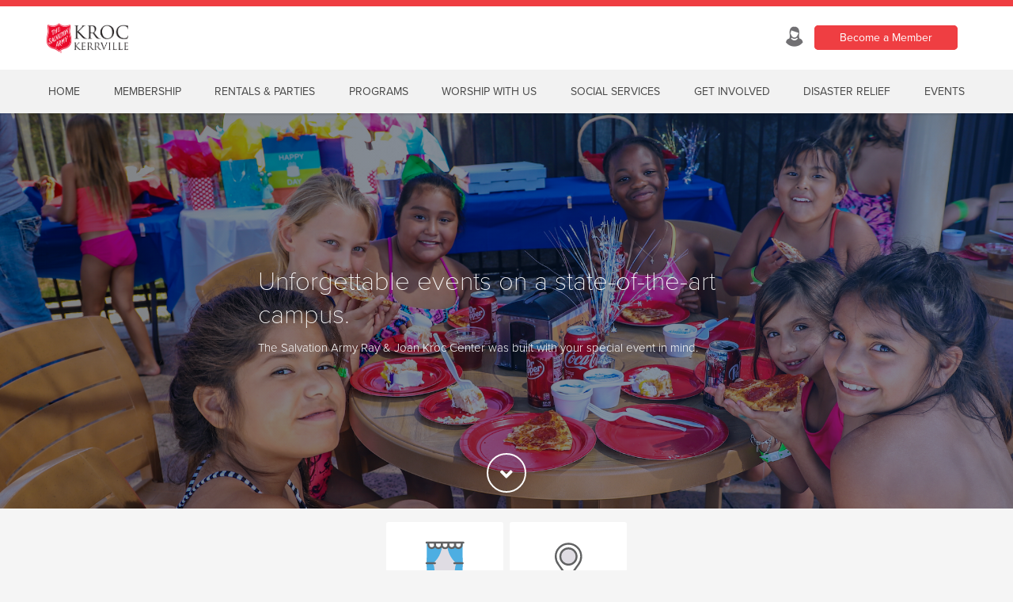

--- FILE ---
content_type: text/html;charset=UTF-8
request_url: https://kerrvillekroc.org/KrocKerrville/rentals-and-parties/
body_size: 24610
content:











<!doctype html>
<html lang="en">
<head>
<meta charset="utf-8"> 
<meta http-equiv="x-ua-compatible" content="ie=edge">
<title>Rentals & Parties - Kroc Kerrville</title>
<meta name="viewport" content="width=device-width, initial-scale=1.0">


	<link href="//static.salvationarmy.org/us-east-1/templates/symphony/static_resources/styles/main_kroc.css" rel="stylesheet">

			<style>
				.greyBoxes-box br {
    display: block !important;
}

.u-sa-navyBg {
 color: #fff !important;
}

.u-sa-blackBg {
 color: #fff !important;
}

.u-sa-redBg {
 color: #fff !important;
}

.u-sa-greyBg {
 color: #fff !important;
}

.u-sa-orangeBg {
 color: #fff !important;
}

.u-sa-tealBg {
 color: #fff !important;
}

.u-sa-blueLightBg {
 color: #fff !important;
}

.globalHeader-searchInput {
    display: none !important;
}
			</style>

<script type="text/javascript">
	var fullSiteDomain = 'https://kerrvillekroc.org/KrocKerrville';
</script>


		<link rel="canonical" href="https://kerrvillekroc.org/KrocKerrville/rentals-and-parties/" />


<link rel="stylesheet" href="https://use.typekit.net/nky6uwx.css">

<link rel="apple-touch-icon" sizes="57x57" href="//static.salvationarmy.org/us-east-1/templates/symphony/static_resources/images/favicons/apple-touch-icon-57x57.png">
<link rel="apple-touch-icon" sizes="60x60" href="//static.salvationarmy.org/us-east-1/templates/symphony/static_resources/images/favicons/apple-touch-icon-60x60.png">
<link rel="apple-touch-icon" sizes="72x72" href="//static.salvationarmy.org/us-east-1/templates/symphony/static_resources/images/favicons/apple-touch-icon-72x72.png">
<link rel="apple-touch-icon" sizes="76x76" href="//static.salvationarmy.org/us-east-1/templates/symphony/static_resources/images/favicons/apple-touch-icon-76x76.png">
<link rel="apple-touch-icon" sizes="114x114" href="//static.salvationarmy.org/us-east-1/templates/symphony/static_resources/images/favicons/apple-touch-icon-114x114.png">
<link rel="apple-touch-icon" sizes="120x120" href="//static.salvationarmy.org/us-east-1/templates/symphony/static_resources/images/favicons/apple-touch-icon-120x120.png">
<link rel="apple-touch-icon" sizes="144x144" href="//static.salvationarmy.org/us-east-1/templates/symphony/static_resources/images/favicons/apple-touch-icon-144x144.png">
<link rel="apple-touch-icon" sizes="152x152" href="//static.salvationarmy.org/us-east-1/templates/symphony/static_resources/images/favicons/apple-touch-icon-152x152.png">
<link rel="apple-touch-icon" sizes="180x180" href="//static.salvationarmy.org/us-east-1/templates/symphony/static_resources/images/favicons/apple-touch-icon-180x180.png">
<link rel="icon" type="image/png" href="//static.salvationarmy.org/us-east-1/templates/symphony/static_resources/images/favicons/favicon-32x32.png" sizes="32x32">
<link rel="icon" type="image/png" href="//static.salvationarmy.org/us-east-1/templates/symphony/static_resources/images/favicons/favicon-194x194.png" sizes="194x194">
<link rel="icon" type="image/png" href="//static.salvationarmy.org/us-east-1/templates/symphony/static_resources/images/favicons/favicon-96x96.png" sizes="96x96">
<link rel="icon" type="image/png" href="//static.salvationarmy.org/us-east-1/templates/symphony/static_resources/images/favicons/android-chrome-192x192.png" sizes="192x192">
<link rel="icon" type="image/png" href="//static.salvationarmy.org/us-east-1/templates/symphony/static_resources/images/favicons/favicon-16x16.png" sizes="16x16">
<link rel="manifest" href="//static.salvationarmy.org/us-east-1/templates/symphony/static_resources/manifest.json">
<link rel="mask-icon" href="//static.salvationarmy.org/us-east-1/templates/symphony/static_resources/images/favicons/safari-pinned-tab.svg" color="#ef3e42">
<link rel="shortcut icon" href="//s3-us-west-1.amazonaws.com/usw-cache.salvationarmy.org/40df7016-da2a-40ca-9999-59beefb32bf9_favicon.ico">
<meta name="msapplication-TileColor" content="#da532c">
<meta name="msapplication-TileImage" content="//static.salvationarmy.org/us-east-1/templates/symphony/static_resources/images/favicons/mstile-144x144.png">
<meta name="msapplication-config" content="//static.salvationarmy.org/us-east-1/templates/symphony/static_resources/browserconfig.xml">
<meta name="theme-color" content="#ef3e42">

<link rel="stylesheet" href="//static.salvationarmy.org/us-east-1/templates/symphony/static_resources/vendors/font-awesome/css/all.min.css" type="text/css" />
<link href="https://cdn.rawgit.com/noelboss/featherlight/1.7.12/release/featherlight.min.css" type="text/css" rel="stylesheet" />

<script
  src="https://code.jquery.com/jquery-1.11.3.min.js"
  integrity="sha256-7LkWEzqTdpEfELxcZZlS6wAx5Ff13zZ83lYO2/ujj7g="
  crossorigin="anonymous"></script>




<meta name="description" content="Looking for the perfect place to host your next event? We offer multiple venues and welcome all event organizers to make each occasion truly their own.. Kroc Center Kerrville" />

	<meta property="og:url" content="https://kerrvillekroc.org/KrocKerrville/rentals-and-parties/" />
	<meta property="og:title" content="Rentals & Parties - Kroc Kerrville" />
	<meta property="og:description" content="Looking for the perfect place to host your next event? We offer multiple venues and welcome all event organizers to make each occasion truly their own.. Kroc Center Kerrville" />
	<meta property="og:type" content="website" />

	<meta name="twitter:card" content="summary" />
	<meta name="twitter:site" content="@SalvationArmyUS" />
	<meta name="twitter:title" content="Rentals & Parties - Kroc Kerrville" />
	<meta name="twitter:description" content="Looking for the perfect place to host your next event? We offer multiple venues and welcome all event organizers to make each occasion truly their own.. Kroc Center Kerrville" />

	<meta itemprop="name" content="Rentals & Parties - Kroc Kerrville"/>
	<meta itemprop="url" content="https://kerrvillekroc.org/KrocKerrville/rentals-and-parties/"/>





<script>
	var symphonyPropertyApi = "https://sp.symphony.salvationarmy.org/v1";


var siteCountry = "US";






var natl_donate_url = "https://give.salvationarmyusa.org/give/164006/#!/donation/checkout";
var useGdosVolunteerLink = false;






	



var googleMapsApiKey = "AIzaSyBqVkG9F5GhEPw4RZX-wTuS7vX-11_vfqo";
var openCageApiKey = "d71023d13f10460ea1692c80eb061f5f";










var socialHandle_twitter = "@SalvationArmyUS";


// Set the globals using the data above
var isLocal = true;
var pageType = 'rentals';
	var siteType = 6;
			var pageProperties = [
					'8a8081157c7a23b7017ca95b05242127',
					'8a8081157c7a23b7017ca95b067d212a',
					'8a8081157c7a23b7017ca95b0a8d2133',
					'8a80803081fc59d4018212909cf60630',
					'8a8080d581f8cdeb018212909da407a0',
					'1761861212216',
					'8a8081157c7a23b7017ca95b0f3f213c',
					'8a80806184c443f2018578972f2e11b8',
			];

var hiddenPages = [
	''
];

var siteName = "Kroc Kerrville";
var siteAddress = {
	"address1":'201 HOLDSWORTH DRIVE',
	"address2":"",
	"city":"KERRVILLE",
	"state":"Texas",
	"zip":"78028",
	"lat":"30.055",
	"long":"-99.132",
	"unitShortName":"Kerrville Kroc Corps Community Center"
};

var conductorUrlAlias = 'uss_kroc_conductor';
var conductorSiteTitle = 'USS Kroc Conductor';
var thqUrlAlias = 'uss';
var thqSubdomain = 'southernusa';
var symphonyTerritory = 'USS';
var symphonyTerritoryName = 'USA Southern Territory';
var thqLatitude = '33.833';
var thqLongitude = '-84.335';
var useDynamicPages = true;
var useWpStories = false;
var wpSiteName = '';
var wpApiEndpoint = '';
var wpApiTagIds = '';
var useGetHelp = false;
var getHelpUrl = '#';
var locationSearchUrl = 'https://southernusa.salvationarmy.org/uss/location-search';
var volunteerAction = 'volunteerLocalUrl';
var volunteerformUrl = '';
var volunteerformZipName = '';
var hearMoreAction = 'hearMoreUrl';
var hearMoreUrl = 'https://salvationarmysouth.org/contact-us/';
var hearMoreMenuTitle = 'Hear More';

var canUseWordpressFeed = false;
var wordpressFeedUrl = '';

var pageVideos = [];
var siteDomain = 'kerrvillekroc.org';
var siteUrlAlias = 'KrocKerrville';
var territory = 'USS';
var siteId = '8a8081157c7a23b7017ca95a29b41f72';
var siteTimeZone = 'EST5EDT';
var krocSalesUrl = 'https://KrocSales.sauss.net' ;
var krocCenterWebId = '' ;
var krocCenterId = 'null' ;
var commConnApiUrl = 'https://commconnapi.sauss.net' ;
var volunteerApiUrl = '' ;
var volunteerSiteUrl = '' ;
var recaptchaSiteKey = '6LfjrtshAAAAADBOcGl6cJrmOXzjgoi4ulx_8nid' ;
var recaptchaSecretKey = '6LfjrtshAAAAALOdnmKPKUVB0TDGvY3-kbEQ5VpA' ;
var siteLanguage = 'en';
var disableDonationDropDown = false;
var disableDonationPassthru = false;
var hideMemberLoginIcon = false;


var utag_data = {
	page_section : "", // Contains a user-friendly page section, e.g. 'configuration section'.
	page_category : "", // Contains a user-friendly page category, e.g. 'appliance page'.
	page_subcategory : "", // Contains a user-friendly page subcategory, e.g. 'refrigerator page'.
	page_type : "", // Contains a user-friendly page type, e.g. 'cart page'.
	customer_id : "", // Contains the customer's ID.
	customer_username : "", // Contains the customer's username, e.g. johndoe38.
	customer_status : "", // Contains the customer's status, e.g. 'logged in'.
	customer_type : "", // Contains the customer's type, e.g. 'bronze member'.
	customer_email : "", // Contains the customer's email.
	customer_city : "", // Contains the city portion of the customer's address.
	customer_state : "", // Contains the state portion of the customer's address.
	customer_zip : "", // Contains the zip code portion of the customer's address.
	customer_country : "", // Contains the country portion of the customer's address.
	search_term : "", // Contains the search term or query submitted by a visitor.
	search_results : "", // Contains the number of results returned with a search query.
	search_type : "", // Contains the type of search conducted by the visitor.
	site_region : "en-US", // Contains values for the region or localized version, e.g. 'en_US'.
	article_id : "", // Contains the article's ID.
	article_name : "", // Contains the article's name.
	article_author : "", // Contains the name of the author of an article.
	article_publish_date : "", // Contains the publish date of an article.
	video_id : "", // Contains the video ID.
	video_name : "", // Contains the name of the video.
	video_duration : "", // Contains the duration of the video. This value should be in seconds.
	video_offset : "", // Contains the time into a video at which a certain state occurs.
	video_state : "", // Contains the state of the video, e.g. start, play, pause, milestone, end.
	video_player : "", // Contains the name of the video player.
	video_player_version : "", // Contains the version of the video player.
	page_name : "SAL:USS | rentals & parties", //Page Name
	site_section : "Rentals & Parties", //Site Section
	site_type : 'SAL:USS', //Site Type
	login_status : 'Not Logged In', //Login Status
	territory_division : 'SAL:USS:TEX:SYM:Kroc Kerrville' // Territory Division
};

var ministries = [
	"alleviate hunger",
	"assist the unemployed",
	"brighten the holidays",
	"camps and recreation",
	"care for your community",
	"combat addiction",
	"correctional ministries",
	"cure hunger",
	"empower the arts",
	"empower youth",
	"equip families",
	"fight for justice",
	"fight human trafficking",
	"help disaster survivors",
	"love the elderly",
	"meet the greatest need",
	"missing persons",
	"overcome poverty",
	"partner with adults",
	"provide housing",
	"provide shelter",
	"serve veterans",
	"share god's love",
	"shelter securely",
	"stop domestic abuse",
	"support older adults",
	"teach kids",
	"the greatest need",
	"the lgbtq community and the salvation army"
];
if (ministries.indexOf("rentals & parties") > -1) {
	utag_data.page_name = "SAL:USS | cause:rentals & parties";
} else if ("rentals & parties" == "contact us") {
	utag_data.page_name = "SAL:USS | contact us form:start";
	utag_data.event_type = "contact_create";
} else if ("rentals & parties" == "thank you") {
	utag_data.page_name = "SAL:USS | contact us form:complete";
	utag_data.event_type = "contact_complete";
}


</script>

	

			<script>
    setTimeout(function() {
        if ($('#chat-widget-container').length > 0) {
            $('footer.globalFooter').css('padding-bottom', '100px');
        }
    }, 5000);
</script>
				<!-- Global site tag (gtag.js) - Google Analytics -->
<script async="" src="https://www.googletagmanager.com/gtag/js?id=G-9L0K9V3DRE"></script>
<script>
  window.dataLayer = window.dataLayer || [];
  function gtag(){dataLayer.push(arguments);}
  gtag('js', new Date());

  gtag('config', 'G-9L0K9V3DRE');
</script>

<script>
	if (typeof(document.registerElement) === "function") { 
		var XSArmyTag = document.registerElement('sarmy-ignore');
	}

	function getRand(){
		var text = "";
		var possible = "ABCDEFGHIJKLMNOPQRSTUVWXYZabcdefghijklmnopqrstuvwxyz0123456789";
		for( var i=0; i < 5; i++ )
		text += possible.charAt(Math.floor(Math.random() * possible.length));
		return text;
	}
</script>

<script>
/*! grunt-grunticon Stylesheet Loader - v2.1.6 | https://github.com/filamentgroup/grunticon | (c) 2015 Scott Jehl, Filament Group, Inc. | MIT license. */
!function(){function e(e,t){function n(){!o&&t&&(o=!0,t.call(e))}var o;e.addEventListener&&e.addEventListener("load",n),e.attachEvent&&e.attachEvent("onload",n),"isApplicationInstalled"in navigator&&"onloadcssdefined"in e&&e.onloadcssdefined(n)}!function(e){"use strict";var t=function(t,n,o){function r(e){if(c.body)return e();setTimeout(function(){r(e)})}function a(){d.addEventListener&&d.removeEventListener("load",a),d.media=o||"all"}var i,c=e.document,d=c.createElement("link");if(n)i=n;else{var l=(c.body||c.getElementsByTagName("head")[0]).childNodes;i=l[l.length-1]}var s=c.styleSheets;d.rel="stylesheet",d.href=t,d.media="only x",r(function(){i.parentNode.insertBefore(d,n?i:i.nextSibling)});var u=function(e){for(var t=d.href,n=s.length;n--;)if(s[n].href===t)return e();setTimeout(function(){u(e)})};return d.addEventListener&&d.addEventListener("load",a),d.onloadcssdefined=u,u(a),d};"undefined"!=typeof exports?exports.loadCSS=t:e.loadCSS=t}("undefined"!=typeof global?global:this),function(t){var n=function(o,r){"use strict";if(o&&3===o.length){var a=t.navigator,i=t.document,c=t.Image,d=!(!i.createElementNS||!i.createElementNS("http://www.w3.org/2000/svg","svg").createSVGRect||!i.implementation.hasFeature("http://www.w3.org/TR/SVG11/feature#Image","1.1")||t.opera&&-1===a.userAgent.indexOf("Chrome")||-1!==a.userAgent.indexOf("Series40")),l=new c;l.onerror=function(){n.method="png",n.href=o[2],loadCSS(o[2])},l.onload=function(){var t=1===l.width&&1===l.height,a=o[t&&d?0:t?1:2];n.method=t&&d?"svg":t?"datapng":"png",n.href=a,e(loadCSS(a),r)},l.src="[data-uri]",i.documentElement.className+=" grunticon"}};n.loadCSS=loadCSS,n.onloadCSS=e,t.grunticon=n}(this),function(e,t){"use strict";var n,o=t.document,r=function(e){if(o.attachEvent?"complete"===o.readyState:"loading"!==o.readyState)e();else{var t=!1;o.addEventListener("readystatechange",function(){t||(t=!0,e())},!1)}},a=function(e){return t.document.querySelector('link[href$="'+e+'"]')},i=function(e,t){if(n&&!t)return n;n={};var o,r,a,i,c,d;if(!(o=e.sheet))return n;r=o.cssRules?o.cssRules:o.rules;for(var l=0;l<r.length;l++)a=r[l].cssText,i="grunticon:"+r[l].selectorText,(c=a.split(");")[0].match(/US\-ASCII\,([^"']+)/))&&c[1]&&(d=decodeURIComponent(c[1]),n[i]=d);return n},c=function(e,t){var n,r,a,i,c;t?n=e:(t=e,n=o),i="data-grunticon-embed";for(var d in t){c=d.slice("grunticon:".length);try{r=n.querySelectorAll(c)}catch(e){continue}a=[];for(var l=0;l<r.length;l++)null!==r[l].getAttribute(i)&&a.push(r[l]);if(a.length)for(l=0;l<a.length;l++)a[l].innerHTML=t[d],a[l].style.backgroundImage="none",a[l].removeAttribute(i)}return a},d=function(t,n){"svg"===e.method&&r(function(){var o=i(a(e.href));"function"==typeof n?(c(t,o),n()):c(o),"function"==typeof t&&t()})};e.embedIcons=c,e.getCSS=a,e.getIcons=i,e.ready=r,e.svgLoadedCallback=d,e.embedSVG=d}(grunticon,this)}();
	grunticon(["//static.salvationarmy.org/us-east-1/templates/symphony/static_resources/styles/icons/icons.svg.css", "//static.salvationarmy.org/us-east-1/templates/symphony/static_resources/styles/icons/icons.png.css", "//static.salvationarmy.org/us-east-1/templates/symphony/static_resources/styles/icons/icons.fallback.css"], grunticon.svgLoadedCallback);
</script>
<noscript><link href="//static.salvationarmy.org/us-east-1/templates/symphony/static_resources/styles/icons/icons.fallback.css" rel="stylesheet"></noscript>

<script src="//static.salvationarmy.org/us-east-1/templates/symphony/static_resources/vendors/amazing-carousel/amazingcarousel.js"></script>

<script src="https://www.google.com/recaptcha/api.js" async defer></script>

<script type="text/javascript">
	// https://tc39.github.io/ecma262/#sec-array.prototype.find
	if (!Array.prototype.find) {
		Object.defineProperty(Array.prototype, 'find', {
			value: function(predicate) {
			// 1. Let O be ? ToObject(this value).
			if (this == null) {
				throw TypeError('"this" is null or not defined');
			}

			var o = Object(this);

			// 2. Let len be ? ToLength(? Get(O, "length")).
			var len = o.length >>> 0;

			// 3. If IsCallable(predicate) is false, throw a TypeError exception.
			if (typeof predicate !== 'function') {
				throw TypeError('predicate must be a function');
			}

			// 4. If thisArg was supplied, let T be thisArg; else let T be undefined.
			var thisArg = arguments[1];

			// 5. Let k be 0.
			var k = 0;

			// 6. Repeat, while k < len
			while (k < len) {
				// a. Let Pk be ! ToString(k).
				// b. Let kValue be ? Get(O, Pk).
				// c. Let testResult be ToBoolean(? Call(predicate, T, « kValue, k, O »)).
				// d. If testResult is true, return kValue.
				var kValue = o[k];
				if (predicate.call(thisArg, kValue, k, o)) {
				return kValue;
				}
				// e. Increase k by 1.
				k++;
			}

			// 7. Return undefined.
			return undefined;
			},
			configurable: true,
			writable: true
		});
	}

	Date.prototype.toShortDateString = function (includeDayOfWeek) {
		var shortDateString = '';
		if (includeDayOfWeek) {
			shortDateString += ['Sunday','Monday','Tuesday','Wednesday','Thursday','Friday','Saturday'][this.getDay()] + ', ';
		}
		if (siteLanguage == 'en') {
			shortDateString += (this.getMonth() + 1) +
				"/" + this.getDate() +
				"/" + this.getFullYear();
		} else {
			shortDateString += this.getDate() +
				"/" + (this.getMonth() + 1) +
				"/" + this.getFullYear();
		}
		return shortDateString;
	}
</script>

	<!-- IHQ & Devnext Application Performance Monitoring -->
	<script type="text/javascript">
		;window.NREUM||(NREUM={});NREUM.init={distributed_tracing:{enabled:true},privacy:{cookies_enabled:true}};
		window.NREUM||(NREUM={}),__nr_require=function(t,e,n){function r(n){if(!e[n]){var o=e[n]={exports:{}};t[n][0].call(o.exports,function(e){var o=t[n][1][e];return r(o||e)},o,o.exports)}return e[n].exports}if("function"==typeof __nr_require)return __nr_require;for(var o=0;o<n.length;o++)r(n[o]);return r}({1:[function(t,e,n){function r(t){try{c.console&&console.log(t)}catch(e){}}var o,i=t("ee"),a=t(29),c={};try{o=localStorage.getItem("__nr_flags").split(","),console&&"function"==typeof console.log&&(c.console=!0,o.indexOf("dev")!==-1&&(c.dev=!0),o.indexOf("nr_dev")!==-1&&(c.nrDev=!0))}catch(s){}c.nrDev&&i.on("internal-error",function(t){r(t.stack)}),c.dev&&i.on("fn-err",function(t,e,n){r(n.stack)}),c.dev&&(r("NR AGENT IN DEVELOPMENT MODE"),r("flags: "+a(c,function(t,e){return t}).join(", ")))},{}],2:[function(t,e,n){function r(t,e,n,r,c){try{p?p-=1:o(c||new UncaughtException(t,e,n),!0)}catch(f){try{i("ierr",[f,s.now(),!0])}catch(d){}}return"function"==typeof u&&u.apply(this,a(arguments))}function UncaughtException(t,e,n){this.message=t||"Uncaught error with no additional information",this.sourceURL=e,this.line=n}function o(t,e){var n=e?null:s.now();i("err",[t,n])}var i=t("handle"),a=t(30),c=t("ee"),s=t("loader"),f=t("gos"),u=window.onerror,d=!1,l="nr@seenError";if(!s.disabled){var p=0;s.features.err=!0,t(1),window.onerror=r;try{throw new Error}catch(h){"stack"in h&&(t(13),t(12),"addEventListener"in window&&t(6),s.xhrWrappable&&t(14),d=!0)}c.on("fn-start",function(t,e,n){d&&(p+=1)}),c.on("fn-err",function(t,e,n){d&&!n[l]&&(f(n,l,function(){return!0}),this.thrown=!0,o(n))}),c.on("fn-end",function(){d&&!this.thrown&&p>0&&(p-=1)}),c.on("internal-error",function(t){i("ierr",[t,s.now(),!0])})}},{}],3:[function(t,e,n){var r=t("loader");r.disabled||(r.features.ins=!0)},{}],4:[function(t,e,n){function r(){L++,T=g.hash,this[u]=y.now()}function o(){L--,g.hash!==T&&i(0,!0);var t=y.now();this[h]=~~this[h]+t-this[u],this[d]=t}function i(t,e){E.emit("newURL",[""+g,e])}function a(t,e){t.on(e,function(){this[e]=y.now()})}var c="-start",s="-end",f="-body",u="fn"+c,d="fn"+s,l="cb"+c,p="cb"+s,h="jsTime",m="fetch",v="addEventListener",w=window,g=w.location,y=t("loader");if(w[v]&&y.xhrWrappable&&!y.disabled){var x=t(10),b=t(11),E=t(8),R=t(6),O=t(13),N=t(7),M=t(14),P=t(9),C=t("ee"),S=C.get("tracer");t(16),y.features.spa=!0;var T,L=0;C.on(u,r),b.on(l,r),P.on(l,r),C.on(d,o),b.on(p,o),P.on(p,o),C.buffer([u,d,"xhr-done","xhr-resolved"]),R.buffer([u]),O.buffer(["setTimeout"+s,"clearTimeout"+c,u]),M.buffer([u,"new-xhr","send-xhr"+c]),N.buffer([m+c,m+"-done",m+f+c,m+f+s]),E.buffer(["newURL"]),x.buffer([u]),b.buffer(["propagate",l,p,"executor-err","resolve"+c]),S.buffer([u,"no-"+u]),P.buffer(["new-jsonp","cb-start","jsonp-error","jsonp-end"]),a(M,"send-xhr"+c),a(C,"xhr-resolved"),a(C,"xhr-done"),a(N,m+c),a(N,m+"-done"),a(P,"new-jsonp"),a(P,"jsonp-end"),a(P,"cb-start"),E.on("pushState-end",i),E.on("replaceState-end",i),w[v]("hashchange",i,!0),w[v]("load",i,!0),w[v]("popstate",function(){i(0,L>1)},!0)}},{}],5:[function(t,e,n){function r(t){}if(window.performance&&window.performance.timing&&window.performance.getEntriesByType){var o=t("ee"),i=t("handle"),a=t(13),c=t(12),s="learResourceTimings",f="addEventListener",u="resourcetimingbufferfull",d="bstResource",l="resource",p="-start",h="-end",m="fn"+p,v="fn"+h,w="bstTimer",g="pushState",y=t("loader");if(!y.disabled){y.features.stn=!0,t(8),"addEventListener"in window&&t(6);var x=NREUM.o.EV;o.on(m,function(t,e){var n=t[0];n instanceof x&&(this.bstStart=y.now())}),o.on(v,function(t,e){var n=t[0];n instanceof x&&i("bst",[n,e,this.bstStart,y.now()])}),a.on(m,function(t,e,n){this.bstStart=y.now(),this.bstType=n}),a.on(v,function(t,e){i(w,[e,this.bstStart,y.now(),this.bstType])}),c.on(m,function(){this.bstStart=y.now()}),c.on(v,function(t,e){i(w,[e,this.bstStart,y.now(),"requestAnimationFrame"])}),o.on(g+p,function(t){this.time=y.now(),this.startPath=location.pathname+location.hash}),o.on(g+h,function(t){i("bstHist",[location.pathname+location.hash,this.startPath,this.time])}),f in window.performance&&(window.performance["c"+s]?window.performance[f](u,function(t){i(d,[window.performance.getEntriesByType(l)]),window.performance["c"+s]()},!1):window.performance[f]("webkit"+u,function(t){i(d,[window.performance.getEntriesByType(l)]),window.performance["webkitC"+s]()},!1)),document[f]("scroll",r,{passive:!0}),document[f]("keypress",r,!1),document[f]("click",r,!1)}}},{}],6:[function(t,e,n){function r(t){for(var e=t;e&&!e.hasOwnProperty(u);)e=Object.getPrototypeOf(e);e&&o(e)}function o(t){c.inPlace(t,[u,d],"-",i)}function i(t,e){return t[1]}var a=t("ee").get("events"),c=t("wrap-function")(a,!0),s=t("gos"),f=XMLHttpRequest,u="addEventListener",d="removeEventListener";e.exports=a,"getPrototypeOf"in Object?(r(document),r(window),r(f.prototype)):f.prototype.hasOwnProperty(u)&&(o(window),o(f.prototype)),a.on(u+"-start",function(t,e){var n=t[1],r=s(n,"nr@wrapped",function(){function t(){if("function"==typeof n.handleEvent)return n.handleEvent.apply(n,arguments)}var e={object:t,"function":n}[typeof n];return e?c(e,"fn-",null,e.name||"anonymous"):n});this.wrapped=t[1]=r}),a.on(d+"-start",function(t){t[1]=this.wrapped||t[1]})},{}],7:[function(t,e,n){function r(t,e,n){var r=t[e];"function"==typeof r&&(t[e]=function(){var t=i(arguments),e={};o.emit(n+"before-start",[t],e);var a;e[m]&&e[m].dt&&(a=e[m].dt);var c=r.apply(this,t);return o.emit(n+"start",[t,a],c),c.then(function(t){return o.emit(n+"end",[null,t],c),t},function(t){throw o.emit(n+"end",[t],c),t})})}var o=t("ee").get("fetch"),i=t(30),a=t(29);e.exports=o;var c=window,s="fetch-",f=s+"body-",u=["arrayBuffer","blob","json","text","formData"],d=c.Request,l=c.Response,p=c.fetch,h="prototype",m="nr@context";d&&l&&p&&(a(u,function(t,e){r(d[h],e,f),r(l[h],e,f)}),r(c,"fetch",s),o.on(s+"end",function(t,e){var n=this;if(e){var r=e.headers.get("content-length");null!==r&&(n.rxSize=r),o.emit(s+"done",[null,e],n)}else o.emit(s+"done",[t],n)}))},{}],8:[function(t,e,n){var r=t("ee").get("history"),o=t("wrap-function")(r);e.exports=r;var i=window.history&&window.history.constructor&&window.history.constructor.prototype,a=window.history;i&&i.pushState&&i.replaceState&&(a=i),o.inPlace(a,["pushState","replaceState"],"-")},{}],9:[function(t,e,n){function r(t){function e(){s.emit("jsonp-end",[],l),t.removeEventListener("load",e,!1),t.removeEventListener("error",n,!1)}function n(){s.emit("jsonp-error",[],l),s.emit("jsonp-end",[],l),t.removeEventListener("load",e,!1),t.removeEventListener("error",n,!1)}var r=t&&"string"==typeof t.nodeName&&"script"===t.nodeName.toLowerCase();if(r){var o="function"==typeof t.addEventListener;if(o){var a=i(t.src);if(a){var u=c(a),d="function"==typeof u.parent[u.key];if(d){var l={};f.inPlace(u.parent,[u.key],"cb-",l),t.addEventListener("load",e,!1),t.addEventListener("error",n,!1),s.emit("new-jsonp",[t.src],l)}}}}}function o(){return"addEventListener"in window}function i(t){var e=t.match(u);return e?e[1]:null}function a(t,e){var n=t.match(l),r=n[1],o=n[3];return o?a(o,e[r]):e[r]}function c(t){var e=t.match(d);return e&&e.length>=3?{key:e[2],parent:a(e[1],window)}:{key:t,parent:window}}var s=t("ee").get("jsonp"),f=t("wrap-function")(s);if(e.exports=s,o()){var u=/[?&](?:callback|cb)=([^&#]+)/,d=/(.*)\.([^.]+)/,l=/^(\w+)(\.|$)(.*)$/,p=["appendChild","insertBefore","replaceChild"];Node&&Node.prototype&&Node.prototype.appendChild?f.inPlace(Node.prototype,p,"dom-"):(f.inPlace(HTMLElement.prototype,p,"dom-"),f.inPlace(HTMLHeadElement.prototype,p,"dom-"),f.inPlace(HTMLBodyElement.prototype,p,"dom-")),s.on("dom-start",function(t){r(t[0])})}},{}],10:[function(t,e,n){var r=t("ee").get("mutation"),o=t("wrap-function")(r),i=NREUM.o.MO;e.exports=r,i&&(window.MutationObserver=function(t){return this instanceof i?new i(o(t,"fn-")):i.apply(this,arguments)},MutationObserver.prototype=i.prototype)},{}],11:[function(t,e,n){function r(t){var e=i.context(),n=c(t,"executor-",e,null,!1),r=new f(n);return i.context(r).getCtx=function(){return e},r}var o=t("wrap-function"),i=t("ee").get("promise"),a=t("ee").getOrSetContext,c=o(i),s=t(29),f=NREUM.o.PR;e.exports=i,f&&(window.Promise=r,["all","race"].forEach(function(t){var e=f[t];f[t]=function(n){function r(t){return function(){i.emit("propagate",[null,!o],a,!1,!1),o=o||!t}}var o=!1;s(n,function(e,n){Promise.resolve(n).then(r("all"===t),r(!1))});var a=e.apply(f,arguments),c=f.resolve(a);return c}}),["resolve","reject"].forEach(function(t){var e=f[t];f[t]=function(t){var n=e.apply(f,arguments);return t!==n&&i.emit("propagate",[t,!0],n,!1,!1),n}}),f.prototype["catch"]=function(t){return this.then(null,t)},f.prototype=Object.create(f.prototype,{constructor:{value:r}}),s(Object.getOwnPropertyNames(f),function(t,e){try{r[e]=f[e]}catch(n){}}),o.wrapInPlace(f.prototype,"then",function(t){return function(){var e=this,n=o.argsToArray.apply(this,arguments),r=a(e);r.promise=e,n[0]=c(n[0],"cb-",r,null,!1),n[1]=c(n[1],"cb-",r,null,!1);var s=t.apply(this,n);return r.nextPromise=s,i.emit("propagate",[e,!0],s,!1,!1),s}}),i.on("executor-start",function(t){t[0]=c(t[0],"resolve-",this,null,!1),t[1]=c(t[1],"resolve-",this,null,!1)}),i.on("executor-err",function(t,e,n){t[1](n)}),i.on("cb-end",function(t,e,n){i.emit("propagate",[n,!0],this.nextPromise,!1,!1)}),i.on("propagate",function(t,e,n){this.getCtx&&!e||(this.getCtx=function(){if(t instanceof Promise)var e=i.context(t);return e&&e.getCtx?e.getCtx():this})}),r.toString=function(){return""+f})},{}],12:[function(t,e,n){var r=t("ee").get("raf"),o=t("wrap-function")(r),i="equestAnimationFrame";e.exports=r,o.inPlace(window,["r"+i,"mozR"+i,"webkitR"+i,"msR"+i],"raf-"),r.on("raf-start",function(t){t[0]=o(t[0],"fn-")})},{}],13:[function(t,e,n){function r(t,e,n){t[0]=a(t[0],"fn-",null,n)}function o(t,e,n){this.method=n,this.timerDuration=isNaN(t[1])?0:+t[1],t[0]=a(t[0],"fn-",this,n)}var i=t("ee").get("timer"),a=t("wrap-function")(i),c="setTimeout",s="setInterval",f="clearTimeout",u="-start",d="-";e.exports=i,a.inPlace(window,[c,"setImmediate"],c+d),a.inPlace(window,[s],s+d),a.inPlace(window,[f,"clearImmediate"],f+d),i.on(s+u,r),i.on(c+u,o)},{}],14:[function(t,e,n){function r(t,e){d.inPlace(e,["onreadystatechange"],"fn-",c)}function o(){var t=this,e=u.context(t);t.readyState>3&&!e.resolved&&(e.resolved=!0,u.emit("xhr-resolved",[],t)),d.inPlace(t,g,"fn-",c)}function i(t){y.push(t),h&&(b?b.then(a):v?v(a):(E=-E,R.data=E))}function a(){for(var t=0;t<y.length;t++)r([],y[t]);y.length&&(y=[])}function c(t,e){return e}function s(t,e){for(var n in t)e[n]=t[n];return e}t(6);var f=t("ee"),u=f.get("xhr"),d=t("wrap-function")(u),l=NREUM.o,p=l.XHR,h=l.MO,m=l.PR,v=l.SI,w="readystatechange",g=["onload","onerror","onabort","onloadstart","onloadend","onprogress","ontimeout"],y=[];e.exports=u;var x=window.XMLHttpRequest=function(t){var e=new p(t);try{u.emit("new-xhr",[e],e),e.addEventListener(w,o,!1)}catch(n){try{u.emit("internal-error",[n])}catch(r){}}return e};if(s(p,x),x.prototype=p.prototype,d.inPlace(x.prototype,["open","send"],"-xhr-",c),u.on("send-xhr-start",function(t,e){r(t,e),i(e)}),u.on("open-xhr-start",r),h){var b=m&&m.resolve();if(!v&&!m){var E=1,R=document.createTextNode(E);new h(a).observe(R,{characterData:!0})}}else f.on("fn-end",function(t){t[0]&&t[0].type===w||a()})},{}],15:[function(t,e,n){function r(t){if(!c(t))return null;var e=window.NREUM;if(!e.loader_config)return null;var n=(e.loader_config.accountID||"").toString()||null,r=(e.loader_config.agentID||"").toString()||null,f=(e.loader_config.trustKey||"").toString()||null;if(!n||!r)return null;var h=p.generateSpanId(),m=p.generateTraceId(),v=Date.now(),w={spanId:h,traceId:m,timestamp:v};return(t.sameOrigin||s(t)&&l())&&(w.traceContextParentHeader=o(h,m),w.traceContextStateHeader=i(h,v,n,r,f)),(t.sameOrigin&&!u()||!t.sameOrigin&&s(t)&&d())&&(w.newrelicHeader=a(h,m,v,n,r,f)),w}function o(t,e){return"00-"+e+"-"+t+"-01"}function i(t,e,n,r,o){var i=0,a="",c=1,s="",f="";return o+"@nr="+i+"-"+c+"-"+n+"-"+r+"-"+t+"-"+a+"-"+s+"-"+f+"-"+e}function a(t,e,n,r,o,i){var a="btoa"in window&&"function"==typeof window.btoa;if(!a)return null;var c={v:[0,1],d:{ty:"Browser",ac:r,ap:o,id:t,tr:e,ti:n}};return i&&r!==i&&(c.d.tk=i),btoa(JSON.stringify(c))}function c(t){return f()&&s(t)}function s(t){var e=!1,n={};if("init"in NREUM&&"distributed_tracing"in NREUM.init&&(n=NREUM.init.distributed_tracing),t.sameOrigin)e=!0;else if(n.allowed_origins instanceof Array)for(var r=0;r<n.allowed_origins.length;r++){var o=h(n.allowed_origins[r]);if(t.hostname===o.hostname&&t.protocol===o.protocol&&t.port===o.port){e=!0;break}}return e}function f(){return"init"in NREUM&&"distributed_tracing"in NREUM.init&&!!NREUM.init.distributed_tracing.enabled}function u(){return"init"in NREUM&&"distributed_tracing"in NREUM.init&&!!NREUM.init.distributed_tracing.exclude_newrelic_header}function d(){return"init"in NREUM&&"distributed_tracing"in NREUM.init&&NREUM.init.distributed_tracing.cors_use_newrelic_header!==!1}function l(){return"init"in NREUM&&"distributed_tracing"in NREUM.init&&!!NREUM.init.distributed_tracing.cors_use_tracecontext_headers}var p=t(26),h=t(17);e.exports={generateTracePayload:r,shouldGenerateTrace:c}},{}],16:[function(t,e,n){function r(t){var e=this.params,n=this.metrics;if(!this.ended){this.ended=!0;for(var r=0;r<l;r++)t.removeEventListener(d[r],this.listener,!1);e.aborted||(n.duration=a.now()-this.startTime,this.loadCaptureCalled||4!==t.readyState?null==e.status&&(e.status=0):i(this,t),n.cbTime=this.cbTime,u.emit("xhr-done",[t],t),c("xhr",[e,n,this.startTime]))}}function o(t,e){var n=s(e),r=t.params;r.host=n.hostname+":"+n.port,r.pathname=n.pathname,t.parsedOrigin=s(e),t.sameOrigin=t.parsedOrigin.sameOrigin}function i(t,e){t.params.status=e.status;var n=v(e,t.lastSize);if(n&&(t.metrics.rxSize=n),t.sameOrigin){var r=e.getResponseHeader("X-NewRelic-App-Data");r&&(t.params.cat=r.split(", ").pop())}t.loadCaptureCalled=!0}var a=t("loader");if(a.xhrWrappable&&!a.disabled){var c=t("handle"),s=t(17),f=t(15).generateTracePayload,u=t("ee"),d=["load","error","abort","timeout"],l=d.length,p=t("id"),h=t(22),m=t(21),v=t(18),w=window.XMLHttpRequest;a.features.xhr=!0,t(14),t(7),u.on("new-xhr",function(t){var e=this;e.totalCbs=0,e.called=0,e.cbTime=0,e.end=r,e.ended=!1,e.xhrGuids={},e.lastSize=null,e.loadCaptureCalled=!1,e.params=this.params||{},e.metrics=this.metrics||{},t.addEventListener("load",function(n){i(e,t)},!1),h&&(h>34||h<10)||window.opera||t.addEventListener("progress",function(t){e.lastSize=t.loaded},!1)}),u.on("open-xhr-start",function(t){this.params={method:t[0]},o(this,t[1]),this.metrics={}}),u.on("open-xhr-end",function(t,e){"loader_config"in NREUM&&"xpid"in NREUM.loader_config&&this.sameOrigin&&e.setRequestHeader("X-NewRelic-ID",NREUM.loader_config.xpid);var n=f(this.parsedOrigin);if(n){var r=!1;n.newrelicHeader&&(e.setRequestHeader("newrelic",n.newrelicHeader),r=!0),n.traceContextParentHeader&&(e.setRequestHeader("traceparent",n.traceContextParentHeader),n.traceContextStateHeader&&e.setRequestHeader("tracestate",n.traceContextStateHeader),r=!0),r&&(this.dt=n)}}),u.on("send-xhr-start",function(t,e){var n=this.metrics,r=t[0],o=this;if(n&&r){var i=m(r);i&&(n.txSize=i)}this.startTime=a.now(),this.listener=function(t){try{"abort"!==t.type||o.loadCaptureCalled||(o.params.aborted=!0),("load"!==t.type||o.called===o.totalCbs&&(o.onloadCalled||"function"!=typeof e.onload))&&o.end(e)}catch(n){try{u.emit("internal-error",[n])}catch(r){}}};for(var c=0;c<l;c++)e.addEventListener(d[c],this.listener,!1)}),u.on("xhr-cb-time",function(t,e,n){this.cbTime+=t,e?this.onloadCalled=!0:this.called+=1,this.called!==this.totalCbs||!this.onloadCalled&&"function"==typeof n.onload||this.end(n)}),u.on("xhr-load-added",function(t,e){var n=""+p(t)+!!e;this.xhrGuids&&!this.xhrGuids[n]&&(this.xhrGuids[n]=!0,this.totalCbs+=1)}),u.on("xhr-load-removed",function(t,e){var n=""+p(t)+!!e;this.xhrGuids&&this.xhrGuids[n]&&(delete this.xhrGuids[n],this.totalCbs-=1)}),u.on("addEventListener-end",function(t,e){e instanceof w&&"load"===t[0]&&u.emit("xhr-load-added",[t[1],t[2]],e)}),u.on("removeEventListener-end",function(t,e){e instanceof w&&"load"===t[0]&&u.emit("xhr-load-removed",[t[1],t[2]],e)}),u.on("fn-start",function(t,e,n){e instanceof w&&("onload"===n&&(this.onload=!0),("load"===(t[0]&&t[0].type)||this.onload)&&(this.xhrCbStart=a.now()))}),u.on("fn-end",function(t,e){this.xhrCbStart&&u.emit("xhr-cb-time",[a.now()-this.xhrCbStart,this.onload,e],e)}),u.on("fetch-before-start",function(t){function e(t,e){var n=!1;return e.newrelicHeader&&(t.set("newrelic",e.newrelicHeader),n=!0),e.traceContextParentHeader&&(t.set("traceparent",e.traceContextParentHeader),e.traceContextStateHeader&&t.set("tracestate",e.traceContextStateHeader),n=!0),n}var n,r=t[1]||{};"string"==typeof t[0]?n=t[0]:t[0]&&t[0].url?n=t[0].url:window.URL&&t[0]&&t[0]instanceof URL&&(n=t[0].href),n&&(this.parsedOrigin=s(n),this.sameOrigin=this.parsedOrigin.sameOrigin);var o=f(this.parsedOrigin);if(o&&(o.newrelicHeader||o.traceContextParentHeader))if("string"==typeof t[0]||window.URL&&t[0]&&t[0]instanceof URL){var i={};for(var a in r)i[a]=r[a];i.headers=new Headers(r.headers||{}),e(i.headers,o)&&(this.dt=o),t.length>1?t[1]=i:t.push(i)}else t[0]&&t[0].headers&&e(t[0].headers,o)&&(this.dt=o)})}},{}],17:[function(t,e,n){var r={};e.exports=function(t){if(t in r)return r[t];var e=document.createElement("a"),n=window.location,o={};e.href=t,o.port=e.port;var i=e.href.split("://");!o.port&&i[1]&&(o.port=i[1].split("/")[0].split("@").pop().split(":")[1]),o.port&&"0"!==o.port||(o.port="https"===i[0]?"443":"80"),o.hostname=e.hostname||n.hostname,o.pathname=e.pathname,o.protocol=i[0],"/"!==o.pathname.charAt(0)&&(o.pathname="/"+o.pathname);var a=!e.protocol||":"===e.protocol||e.protocol===n.protocol,c=e.hostname===document.domain&&e.port===n.port;return o.sameOrigin=a&&(!e.hostname||c),"/"===o.pathname&&(r[t]=o),o}},{}],18:[function(t,e,n){function r(t,e){var n=t.responseType;return"json"===n&&null!==e?e:"arraybuffer"===n||"blob"===n||"json"===n?o(t.response):"text"===n||""===n||void 0===n?o(t.responseText):void 0}var o=t(21);e.exports=r},{}],19:[function(t,e,n){function r(){}function o(t,e,n){return function(){return i(t,[f.now()].concat(c(arguments)),e?null:this,n),e?void 0:this}}var i=t("handle"),a=t(29),c=t(30),s=t("ee").get("tracer"),f=t("loader"),u=NREUM;"undefined"==typeof window.newrelic&&(newrelic=u);var d=["setPageViewName","setCustomAttribute","setErrorHandler","finished","addToTrace","inlineHit","addRelease"],l="api-",p=l+"ixn-";a(d,function(t,e){u[e]=o(l+e,!0,"api")}),u.addPageAction=o(l+"addPageAction",!0),u.setCurrentRouteName=o(l+"routeName",!0),e.exports=newrelic,u.interaction=function(){return(new r).get()};var h=r.prototype={createTracer:function(t,e){var n={},r=this,o="function"==typeof e;return i(p+"tracer",[f.now(),t,n],r),function(){if(s.emit((o?"":"no-")+"fn-start",[f.now(),r,o],n),o)try{return e.apply(this,arguments)}catch(t){throw s.emit("fn-err",[arguments,this,t],n),t}finally{s.emit("fn-end",[f.now()],n)}}}};a("actionText,setName,setAttribute,save,ignore,onEnd,getContext,end,get".split(","),function(t,e){h[e]=o(p+e)}),newrelic.noticeError=function(t,e){"string"==typeof t&&(t=new Error(t)),i("err",[t,f.now(),!1,e])}},{}],20:[function(t,e,n){function r(t){if(NREUM.init){for(var e=NREUM.init,n=t.split("."),r=0;r<n.length-1;r++)if(e=e[n[r]],"object"!=typeof e)return;return e=e[n[n.length-1]]}}e.exports={getConfiguration:r}},{}],21:[function(t,e,n){e.exports=function(t){if("string"==typeof t&&t.length)return t.length;if("object"==typeof t){if("undefined"!=typeof ArrayBuffer&&t instanceof ArrayBuffer&&t.byteLength)return t.byteLength;if("undefined"!=typeof Blob&&t instanceof Blob&&t.size)return t.size;if(!("undefined"!=typeof FormData&&t instanceof FormData))try{return JSON.stringify(t).length}catch(e){return}}}},{}],22:[function(t,e,n){var r=0,o=navigator.userAgent.match(/Firefox[\/\s](\d+\.\d+)/);o&&(r=+o[1]),e.exports=r},{}],23:[function(t,e,n){function r(){return c.exists&&performance.now?Math.round(performance.now()):(i=Math.max((new Date).getTime(),i))-a}function o(){return i}var i=(new Date).getTime(),a=i,c=t(31);e.exports=r,e.exports.offset=a,e.exports.getLastTimestamp=o},{}],24:[function(t,e,n){function r(t){return!(!t||!t.protocol||"file:"===t.protocol)}e.exports=r},{}],25:[function(t,e,n){function r(t,e){var n=t.getEntries();n.forEach(function(t){"first-paint"===t.name?d("timing",["fp",Math.floor(t.startTime)]):"first-contentful-paint"===t.name&&d("timing",["fcp",Math.floor(t.startTime)])})}function o(t,e){var n=t.getEntries();n.length>0&&d("lcp",[n[n.length-1]])}function i(t){t.getEntries().forEach(function(t){t.hadRecentInput||d("cls",[t])})}function a(t){if(t instanceof h&&!v){var e=Math.round(t.timeStamp),n={type:t.type};e<=l.now()?n.fid=l.now()-e:e>l.offset&&e<=Date.now()?(e-=l.offset,n.fid=l.now()-e):e=l.now(),v=!0,d("timing",["fi",e,n])}}function c(t){d("pageHide",[l.now(),t])}if(!("init"in NREUM&&"page_view_timing"in NREUM.init&&"enabled"in NREUM.init.page_view_timing&&NREUM.init.page_view_timing.enabled===!1)){var s,f,u,d=t("handle"),l=t("loader"),p=t(28),h=NREUM.o.EV;if("PerformanceObserver"in window&&"function"==typeof window.PerformanceObserver){s=new PerformanceObserver(r);try{s.observe({entryTypes:["paint"]})}catch(m){}f=new PerformanceObserver(o);try{f.observe({entryTypes:["largest-contentful-paint"]})}catch(m){}u=new PerformanceObserver(i);try{u.observe({type:"layout-shift",buffered:!0})}catch(m){}}if("addEventListener"in document){var v=!1,w=["click","keydown","mousedown","pointerdown","touchstart"];w.forEach(function(t){document.addEventListener(t,a,!1)})}p(c)}},{}],26:[function(t,e,n){function r(){function t(){return e?15&e[n++]:16*Math.random()|0}var e=null,n=0,r=window.crypto||window.msCrypto;r&&r.getRandomValues&&(e=r.getRandomValues(new Uint8Array(31)));for(var o,i="xxxxxxxx-xxxx-4xxx-yxxx-xxxxxxxxxxxx",a="",c=0;c<i.length;c++)o=i[c],"x"===o?a+=t().toString(16):"y"===o?(o=3&t()|8,a+=o.toString(16)):a+=o;return a}function o(){return a(16)}function i(){return a(32)}function a(t){function e(){return n?15&n[r++]:16*Math.random()|0}var n=null,r=0,o=window.crypto||window.msCrypto;o&&o.getRandomValues&&Uint8Array&&(n=o.getRandomValues(new Uint8Array(31)));for(var i=[],a=0;a<t;a++)i.push(e().toString(16));return i.join("")}e.exports={generateUuid:r,generateSpanId:o,generateTraceId:i}},{}],27:[function(t,e,n){function r(t,e){if(!o)return!1;if(t!==o)return!1;if(!e)return!0;if(!i)return!1;for(var n=i.split("."),r=e.split("."),a=0;a<r.length;a++)if(r[a]!==n[a])return!1;return!0}var o=null,i=null,a=/Version\/(\S+)\s+Safari/;if(navigator.userAgent){var c=navigator.userAgent,s=c.match(a);s&&c.indexOf("Chrome")===-1&&c.indexOf("Chromium")===-1&&(o="Safari",i=s[1])}e.exports={agent:o,version:i,match:r}},{}],28:[function(t,e,n){function r(t){function e(){t(a&&document[a]?document[a]:document[o]?"hidden":"visible")}"addEventListener"in document&&i&&document.addEventListener(i,e,!1)}e.exports=r;var o,i,a;"undefined"!=typeof document.hidden?(o="hidden",i="visibilitychange",a="visibilityState"):"undefined"!=typeof document.msHidden?(o="msHidden",i="msvisibilitychange"):"undefined"!=typeof document.webkitHidden&&(o="webkitHidden",i="webkitvisibilitychange",a="webkitVisibilityState")},{}],29:[function(t,e,n){function r(t,e){var n=[],r="",i=0;for(r in t)o.call(t,r)&&(n[i]=e(r,t[r]),i+=1);return n}var o=Object.prototype.hasOwnProperty;e.exports=r},{}],30:[function(t,e,n){function r(t,e,n){e||(e=0),"undefined"==typeof n&&(n=t?t.length:0);for(var r=-1,o=n-e||0,i=Array(o<0?0:o);++r<o;)i[r]=t[e+r];return i}e.exports=r},{}],31:[function(t,e,n){e.exports={exists:"undefined"!=typeof window.performance&&window.performance.timing&&"undefined"!=typeof window.performance.timing.navigationStart}},{}],ee:[function(t,e,n){function r(){}function o(t){function e(t){return t&&t instanceof r?t:t?f(t,s,a):a()}function n(n,r,o,i,a){if(a!==!1&&(a=!0),!p.aborted||i){t&&a&&t(n,r,o);for(var c=e(o),s=m(n),f=s.length,u=0;u<f;u++)s[u].apply(c,r);var l=d[y[n]];return l&&l.push([x,n,r,c]),c}}function i(t,e){g[t]=m(t).concat(e)}function h(t,e){var n=g[t];if(n)for(var r=0;r<n.length;r++)n[r]===e&&n.splice(r,1)}function m(t){return g[t]||[]}function v(t){return l[t]=l[t]||o(n)}function w(t,e){p.aborted||u(t,function(t,n){e=e||"feature",y[n]=e,e in d||(d[e]=[])})}var g={},y={},x={on:i,addEventListener:i,removeEventListener:h,emit:n,get:v,listeners:m,context:e,buffer:w,abort:c,aborted:!1};return x}function i(t){return f(t,s,a)}function a(){return new r}function c(){(d.api||d.feature)&&(p.aborted=!0,d=p.backlog={})}var s="nr@context",f=t("gos"),u=t(29),d={},l={},p=e.exports=o();e.exports.getOrSetContext=i,p.backlog=d},{}],gos:[function(t,e,n){function r(t,e,n){if(o.call(t,e))return t[e];var r=n();if(Object.defineProperty&&Object.keys)try{return Object.defineProperty(t,e,{value:r,writable:!0,enumerable:!1}),r}catch(i){}return t[e]=r,r}var o=Object.prototype.hasOwnProperty;e.exports=r},{}],handle:[function(t,e,n){function r(t,e,n,r){o.buffer([t],r),o.emit(t,e,n)}var o=t("ee").get("handle");e.exports=r,r.ee=o},{}],id:[function(t,e,n){function r(t){var e=typeof t;return!t||"object"!==e&&"function"!==e?-1:t===window?0:a(t,i,function(){return o++})}var o=1,i="nr@id",a=t("gos");e.exports=r},{}],loader:[function(t,e,n){function r(){if(!N++){var t=O.info=NREUM.info,e=m.getElementsByTagName("script")[0];if(setTimeout(f.abort,3e4),!(t&&t.licenseKey&&t.applicationID&&e))return f.abort();s(E,function(e,n){t[e]||(t[e]=n)});var n=a();c("mark",["onload",n+O.offset],null,"api"),c("timing",["load",n]);var r=m.createElement("script");0===t.agent.indexOf("http://")||0===t.agent.indexOf("https://")?r.src=t.agent:r.src=p+"://"+t.agent,e.parentNode.insertBefore(r,e)}}function o(){"complete"===m.readyState&&i()}function i(){c("mark",["domContent",a()+O.offset],null,"api")}var a=t(23),c=t("handle"),s=t(29),f=t("ee"),u=t(27),d=t(24),l=t(20),p=l.getConfiguration("ssl")===!1?"http":"https",h=window,m=h.document,v="addEventListener",w="attachEvent",g=h.XMLHttpRequest,y=g&&g.prototype,x=!d(h.location);NREUM.o={ST:setTimeout,SI:h.setImmediate,CT:clearTimeout,XHR:g,REQ:h.Request,EV:h.Event,PR:h.Promise,MO:h.MutationObserver};var b=""+location,E={beacon:"bam.nr-data.net",errorBeacon:"bam.nr-data.net",agent:"js-agent.newrelic.com/nr-spa-1209.min.js"},R=g&&y&&y[v]&&!/CriOS/.test(navigator.userAgent),O=e.exports={offset:a.getLastTimestamp(),now:a,origin:b,features:{},xhrWrappable:R,userAgent:u,disabled:x};if(!x){t(19),t(25),m[v]?(m[v]("DOMContentLoaded",i,!1),h[v]("load",r,!1)):(m[w]("onreadystatechange",o),h[w]("onload",r)),c("mark",["firstbyte",a.getLastTimestamp()],null,"api");var N=0}},{}],"wrap-function":[function(t,e,n){function r(t,e){function n(e,n,r,s,f){function nrWrapper(){var i,a,u,l;try{a=this,i=d(arguments),u="function"==typeof r?r(i,a):r||{}}catch(p){o([p,"",[i,a,s],u],t)}c(n+"start",[i,a,s],u,f);try{return l=e.apply(a,i)}catch(h){throw c(n+"err",[i,a,h],u,f),h}finally{c(n+"end",[i,a,l],u,f)}}return a(e)?e:(n||(n=""),nrWrapper[l]=e,i(e,nrWrapper,t),nrWrapper)}function r(t,e,r,o,i){r||(r="");var c,s,f,u="-"===r.charAt(0);for(f=0;f<e.length;f++)s=e[f],c=t[s],a(c)||(t[s]=n(c,u?s+r:r,o,s,i))}function c(n,r,i,a){if(!h||e){var c=h;h=!0;try{t.emit(n,r,i,e,a)}catch(s){o([s,n,r,i],t)}h=c}}return t||(t=u),n.inPlace=r,n.flag=l,n}function o(t,e){e||(e=u);try{e.emit("internal-error",t)}catch(n){}}function i(t,e,n){if(Object.defineProperty&&Object.keys)try{var r=Object.keys(t);return r.forEach(function(n){Object.defineProperty(e,n,{get:function(){return t[n]},set:function(e){return t[n]=e,e}})}),e}catch(i){o([i],n)}for(var a in t)p.call(t,a)&&(e[a]=t[a]);return e}function a(t){return!(t&&t instanceof Function&&t.apply&&!t[l])}function c(t,e){var n=e(t);return n[l]=t,i(t,n,u),n}function s(t,e,n){var r=t[e];t[e]=c(r,n)}function f(){for(var t=arguments.length,e=new Array(t),n=0;n<t;++n)e[n]=arguments[n];return e}var u=t("ee"),d=t(30),l="nr@original",p=Object.prototype.hasOwnProperty,h=!1;e.exports=r,e.exports.wrapFunction=c,e.exports.wrapInPlace=s,e.exports.argsToArray=f},{}]},{},["loader",2,16,5,3,4]);
		;NREUM.loader_config={accountID:"345702",trustKey:"345702",agentID:"2794958",licenseKey:"eb9cc856fc",applicationID:"2793967"}
		;NREUM.info={beacon:"bam-cell.nr-data.net",errorBeacon:"bam-cell.nr-data.net",licenseKey:"eb9cc856fc",applicationID:"2793967",sa:1}

		var localSymphonyHosts = ["md1", "md1:8080", "md1secure", "md1secure:8443"];
		if (typeof newrelic == 'object') {
			newrelic.setCustomAttribute('symphony_environment', localSymphonyHosts.indexOf(location.host) > -1 ? 'dev' : location.host.indexOf('mdqa.salvationarmy.org') > -1 ? 'qa' : 'prod');
			newrelic.setCustomAttribute('symphony_version', '2023.2.1');
			newrelic.setCustomAttribute('symphony_territory', 'USS');
			newrelic.setCustomAttribute('symphony_conductor', 'uss_kroc_conductor');
			newrelic.setCustomAttribute('symphony_space', 'public');
		}
	</script>
</head>



















		<body class="kroc-theme rentals-and-parties localSite language-en rentals hasSlides ">


<script>
	window.fbAsyncInit = function() {
		FB.init({
			appId      : '4250012371794946',
			xfbml      : true,
			version    : 'v12.0'
		});
	};

	(function(d, s, id){
		var js, fjs = d.getElementsByTagName(s)[0];
		if (d.getElementById(id)) {return;}
		js = d.createElement(s); js.id = id;
		js.src = "https://connect.facebook.net/en_US/sdk.js";
		fjs.parentNode.insertBefore(js, fjs);
	}(document, 'script', 'facebook-jssdk'));
</script>

<div id="page">

<header role="banner" class="globalHeader">
	<div class="globalHeader-wrapper">

		

		<a class="globalHeader-logoContainer" href="/KrocKerrville/">
				<img alt="The Salvation Army Kroc Kerrville" class="globalHeader-logo" src="https://s3.amazonaws.com/uss-cache.salvationarmy.org/e304b7fd-4d95-4449-b86b-603f20d9b423_Kerrville+Kroc+logo+transparent.png" /> 
		</a>

		<form action="/KrocKerrville/search" method="GET" class="globalHeader-search">
			<i class="sk-icon-search globalHeader-searchInput" onclick="document.getElementById('globalHeader-searchSubmit').click();"></i>
			<input class="globalHeader-searchInput" type="text" placeholder="What can we help you find?" name="query" required />
			<input type="hidden" name="limit" value="12" />
			<input type="submit" id="globalHeader-searchSubmit" class="u-really-hidden" />
		</form>

		<div class="globalHeader-hours">


				
		</div>

		<a class="globalHeader-krocSales" href="https://KrocSales.sauss.net">
			<i class="sk-icon-female"></i>
		</a>

		<div class="globalHeader-navContainer">
			<nav class="globalHeader-nav">
				<ol class="nav">
						<li class="navItem isShownOnMobile">
							<a class="navItem-link navItem-btn" href="https://tractionrec.kerrvillekroc.org">Become a Member</a>
						</li>


				</ol>
			</nav>

			<a class="globalHeader-menuTrigger js-toggleMenu" tabindex="0" title="Menu"><i class="sk-icon-menu globalHeader-menuIcon"></i></a>
		</div>


	
	</div>
	<div class="flyoutContainer desktop-nav" onmouseleave="symphony.nav.closeAll()">

		<ul class="flyoutNav flyoutNav-root">
			



                    <li class="flyoutNavItem hasChildren">
                        <div class=" pointer "></div>
							<a class="flyoutNavItem-link" href="/KrocKerrville/home" >
							Home
								<i class="far fa-chevron-right"></i>
						</a>

		<ul class="flyoutNav ">
			


						<li class="flyoutNavItem flyoutNavItem-back">
							<a class="flyoutNavItem-link" href="javascript:void(0);" onclick="symphony.nav.goBack(this)">
								<i class="far fa-chevron-left"></i>
Back							</a>
						</li>

						<li class="flyoutNavItem flyoutNavItem-overview">
								<a class="flyoutNavItem-link" href="/KrocKerrville/home">
								Home Overview
							</a>
						</li>
						

                    <li class="flyoutNavItem">
                        <div class=""></div>
							<a class="flyoutNavItem-link" href="/KrocKerrville/learn-more" >
							LEARN MORE
						</a>
					</li>


		</ul>
    <div id="emailCapture" class="mfp-hide emailCaptureModal">
        <h2>Never Miss a Chance to Do the Most Good</h2>
        <p id="form-intructions">Please enter your name, email and zip code below to sign up!</p>

        <form id="hearMore" accept-charset="UTF-8" autocomplete="off" enctype="multipart/form-data" method="post" novalidate="" action="" onsubmit="return symphony.hearMore.submit()">
            <div class="row">
                <div class="col-sm-6 no-padding">
                    <input class="hearMore-firstname-field" id="" name="" type="text" value="" maxlength="255" placeholder="First Name" />
                    <div id="error-firstname" class="u-textWhite u-textSm u-hidden hearMore-error"><i class="fa fa-exclamation-circle"></i> Please enter your first name</div>
                </div>
                <div class="col-sm-6 no-padding-right">
                    <input class="hearMore-lastname-field" id="" name="" type="text" value="" maxlength="255" placeholder="Last Name" />
                    <div id="error-lastname" class="u-textWhite u-textSm u-hidden hearMore-error"><i class="fa fa-exclamation-circle"></i> Please enter your last name</div>
                </div>
            </div>
            <div class="row">
                <div class="col-sm-6 no-padding">
                    <input class="hearMore-email-field" id="" name="" type="email" value="" maxlength="255" placeholder="Email" />
                    <div id="error-email" class="u-textWhite u-textSm u-hidden hearMore-error"><i class="fa fa-exclamation-circle"></i> Please enter a valid email address</div>
                </div>
                <div class="col-sm-5">
                    <input class="hearMore-zip-field" id="" name="" type="text" value="" maxlength="5" placeholder="Zip" />
                    <div id="error-zip" class="u-textWhite u-textSm u-hidden hearMore-error"><i class="fa fa-exclamation-circle"></i> Please enter a valid zip code</div>
                </div>
                <div class="col-sm-1 no-padding">
                    <input type="submit" value="Go">
                </div>
            </div>

            <input id="" name="" type="hidden" value="TEX" />
            <input id="" name="" type="hidden" value="Kroc Kerrville" />
            <input id="comment" name="comment" type="hidden" value="" />
            <input id="idstamp" name="idstamp" type="hidden" value="" />
        </form>

        <div class="u-block u-clear u-textRight">
            <a class="facebookLink" href="https://www.facebook.com/SalvationArmyUSA" target="_blank">
                <i class="fab fa-facebook-f u-floatRight" aria-hidden="true"></i> Follow us on <strong>Facebook</strong>
            </a>
        </div>
    </div>

					</li>

			



                    <li class="flyoutNavItem hasChildren">
                        <div class=" pointer "></div>
							<a class="flyoutNavItem-link" href="/KrocKerrville/membership" >
							Membership
								<i class="far fa-chevron-right"></i>
						</a>

		<ul class="flyoutNav ">
			



			


						<li class="flyoutNavItem flyoutNavItem-back">
							<a class="flyoutNavItem-link" href="javascript:void(0);" onclick="symphony.nav.goBack(this)">
								<i class="far fa-chevron-left"></i>
Back							</a>
						</li>

						<li class="flyoutNavItem flyoutNavItem-overview">
								<a class="flyoutNavItem-link" href="/KrocKerrville/membership">
								Membership Overview
							</a>
						</li>
						

                    <li class="flyoutNavItem">
                        <div class=""></div>
							<a class="flyoutNavItem-link" href="/KrocKerrville/member-policies-and-facility-rules" >
							Member Policies and Facility Rules
						</a>
					</li>


		</ul>
    <div id="emailCapture" class="mfp-hide emailCaptureModal">
        <h2>Never Miss a Chance to Do the Most Good</h2>
        <p id="form-intructions">Please enter your name, email and zip code below to sign up!</p>

        <form id="hearMore" accept-charset="UTF-8" autocomplete="off" enctype="multipart/form-data" method="post" novalidate="" action="" onsubmit="return symphony.hearMore.submit()">
            <div class="row">
                <div class="col-sm-6 no-padding">
                    <input class="hearMore-firstname-field" id="" name="" type="text" value="" maxlength="255" placeholder="First Name" />
                    <div id="error-firstname" class="u-textWhite u-textSm u-hidden hearMore-error"><i class="fa fa-exclamation-circle"></i> Please enter your first name</div>
                </div>
                <div class="col-sm-6 no-padding-right">
                    <input class="hearMore-lastname-field" id="" name="" type="text" value="" maxlength="255" placeholder="Last Name" />
                    <div id="error-lastname" class="u-textWhite u-textSm u-hidden hearMore-error"><i class="fa fa-exclamation-circle"></i> Please enter your last name</div>
                </div>
            </div>
            <div class="row">
                <div class="col-sm-6 no-padding">
                    <input class="hearMore-email-field" id="" name="" type="email" value="" maxlength="255" placeholder="Email" />
                    <div id="error-email" class="u-textWhite u-textSm u-hidden hearMore-error"><i class="fa fa-exclamation-circle"></i> Please enter a valid email address</div>
                </div>
                <div class="col-sm-5">
                    <input class="hearMore-zip-field" id="" name="" type="text" value="" maxlength="5" placeholder="Zip" />
                    <div id="error-zip" class="u-textWhite u-textSm u-hidden hearMore-error"><i class="fa fa-exclamation-circle"></i> Please enter a valid zip code</div>
                </div>
                <div class="col-sm-1 no-padding">
                    <input type="submit" value="Go">
                </div>
            </div>

            <input id="" name="" type="hidden" value="TEX" />
            <input id="" name="" type="hidden" value="Kroc Kerrville" />
            <input id="comment" name="comment" type="hidden" value="" />
            <input id="idstamp" name="idstamp" type="hidden" value="" />
        </form>

        <div class="u-block u-clear u-textRight">
            <a class="facebookLink" href="https://www.facebook.com/SalvationArmyUSA" target="_blank">
                <i class="fab fa-facebook-f u-floatRight" aria-hidden="true"></i> Follow us on <strong>Facebook</strong>
            </a>
        </div>
    </div>

					</li>

			



                    <li class="flyoutNavItem">
                        <div class=""></div>
							<a class="flyoutNavItem-link" href="/KrocKerrville/rentals-and-parties" >
							Rentals & Parties
						</a>
					</li>

			



                    <li class="flyoutNavItem hasChildren">
                        <div class=" pointer "></div>
							<a class="flyoutNavItem-link" href="/KrocKerrville/programs" >
							Programs
								<i class="far fa-chevron-right"></i>
						</a>

		<ul class="flyoutNav ">
			



			


						<li class="flyoutNavItem flyoutNavItem-back">
							<a class="flyoutNavItem-link" href="javascript:void(0);" onclick="symphony.nav.goBack(this)">
								<i class="far fa-chevron-left"></i>
Back							</a>
						</li>

						<li class="flyoutNavItem flyoutNavItem-overview">
								<a class="flyoutNavItem-link" href="/KrocKerrville/programs">
								Programs Overview
							</a>
						</li>
						

                    <li class="flyoutNavItem">
                        <div class=""></div>
							<a class="flyoutNavItem-link" href="/KrocKerrville/fitness" >
							Fitness & Wellness
						</a>
					</li>

			



                    <li class="flyoutNavItem">
                        <div class=""></div>
							<a class="flyoutNavItem-link" href="/KrocKerrville/sports--recreation" >
							Sports & Recreation
						</a>
					</li>

			



                    <li class="flyoutNavItem">
                        <div class=""></div>
							<a class="flyoutNavItem-link" href="/KrocKerrville/kroc-academy" >
							Kroc Academy
						</a>
					</li>

			



                    <li class="flyoutNavItem">
                        <div class=""></div>
							<a class="flyoutNavItem-link" href="/KrocKerrville/aquatics" >
							Aquatics
						</a>
					</li>


		</ul>
    <div id="emailCapture" class="mfp-hide emailCaptureModal">
        <h2>Never Miss a Chance to Do the Most Good</h2>
        <p id="form-intructions">Please enter your name, email and zip code below to sign up!</p>

        <form id="hearMore" accept-charset="UTF-8" autocomplete="off" enctype="multipart/form-data" method="post" novalidate="" action="" onsubmit="return symphony.hearMore.submit()">
            <div class="row">
                <div class="col-sm-6 no-padding">
                    <input class="hearMore-firstname-field" id="" name="" type="text" value="" maxlength="255" placeholder="First Name" />
                    <div id="error-firstname" class="u-textWhite u-textSm u-hidden hearMore-error"><i class="fa fa-exclamation-circle"></i> Please enter your first name</div>
                </div>
                <div class="col-sm-6 no-padding-right">
                    <input class="hearMore-lastname-field" id="" name="" type="text" value="" maxlength="255" placeholder="Last Name" />
                    <div id="error-lastname" class="u-textWhite u-textSm u-hidden hearMore-error"><i class="fa fa-exclamation-circle"></i> Please enter your last name</div>
                </div>
            </div>
            <div class="row">
                <div class="col-sm-6 no-padding">
                    <input class="hearMore-email-field" id="" name="" type="email" value="" maxlength="255" placeholder="Email" />
                    <div id="error-email" class="u-textWhite u-textSm u-hidden hearMore-error"><i class="fa fa-exclamation-circle"></i> Please enter a valid email address</div>
                </div>
                <div class="col-sm-5">
                    <input class="hearMore-zip-field" id="" name="" type="text" value="" maxlength="5" placeholder="Zip" />
                    <div id="error-zip" class="u-textWhite u-textSm u-hidden hearMore-error"><i class="fa fa-exclamation-circle"></i> Please enter a valid zip code</div>
                </div>
                <div class="col-sm-1 no-padding">
                    <input type="submit" value="Go">
                </div>
            </div>

            <input id="" name="" type="hidden" value="TEX" />
            <input id="" name="" type="hidden" value="Kroc Kerrville" />
            <input id="comment" name="comment" type="hidden" value="" />
            <input id="idstamp" name="idstamp" type="hidden" value="" />
        </form>

        <div class="u-block u-clear u-textRight">
            <a class="facebookLink" href="https://www.facebook.com/SalvationArmyUSA" target="_blank">
                <i class="fab fa-facebook-f u-floatRight" aria-hidden="true"></i> Follow us on <strong>Facebook</strong>
            </a>
        </div>
    </div>

					</li>

			



                    <li class="flyoutNavItem">
                        <div class=""></div>
							<a class="flyoutNavItem-link" href="/KrocKerrville/worship" >
							Worship with Us
						</a>
					</li>

			



                    <li class="flyoutNavItem hasChildren">
                        <div class=" pointer "></div>
							<a class="flyoutNavItem-link" href="/KrocKerrville/social-services" >
							Social Services
								<i class="far fa-chevron-right"></i>
						</a>

		<ul class="flyoutNav ">
			


						<li class="flyoutNavItem flyoutNavItem-back">
							<a class="flyoutNavItem-link" href="javascript:void(0);" onclick="symphony.nav.goBack(this)">
								<i class="far fa-chevron-left"></i>
Back							</a>
						</li>

						<li class="flyoutNavItem flyoutNavItem-overview">
								<a class="flyoutNavItem-link" href="/KrocKerrville/social-services">
								Social Services Overview
							</a>
						</li>
						

                    <li class="flyoutNavItem">
                        <div class=""></div>
							<a class="flyoutNavItem-link" href="/KrocKerrville/family-store-1" >
							Family Store
						</a>
					</li>


		</ul>
    <div id="emailCapture" class="mfp-hide emailCaptureModal">
        <h2>Never Miss a Chance to Do the Most Good</h2>
        <p id="form-intructions">Please enter your name, email and zip code below to sign up!</p>

        <form id="hearMore" accept-charset="UTF-8" autocomplete="off" enctype="multipart/form-data" method="post" novalidate="" action="" onsubmit="return symphony.hearMore.submit()">
            <div class="row">
                <div class="col-sm-6 no-padding">
                    <input class="hearMore-firstname-field" id="" name="" type="text" value="" maxlength="255" placeholder="First Name" />
                    <div id="error-firstname" class="u-textWhite u-textSm u-hidden hearMore-error"><i class="fa fa-exclamation-circle"></i> Please enter your first name</div>
                </div>
                <div class="col-sm-6 no-padding-right">
                    <input class="hearMore-lastname-field" id="" name="" type="text" value="" maxlength="255" placeholder="Last Name" />
                    <div id="error-lastname" class="u-textWhite u-textSm u-hidden hearMore-error"><i class="fa fa-exclamation-circle"></i> Please enter your last name</div>
                </div>
            </div>
            <div class="row">
                <div class="col-sm-6 no-padding">
                    <input class="hearMore-email-field" id="" name="" type="email" value="" maxlength="255" placeholder="Email" />
                    <div id="error-email" class="u-textWhite u-textSm u-hidden hearMore-error"><i class="fa fa-exclamation-circle"></i> Please enter a valid email address</div>
                </div>
                <div class="col-sm-5">
                    <input class="hearMore-zip-field" id="" name="" type="text" value="" maxlength="5" placeholder="Zip" />
                    <div id="error-zip" class="u-textWhite u-textSm u-hidden hearMore-error"><i class="fa fa-exclamation-circle"></i> Please enter a valid zip code</div>
                </div>
                <div class="col-sm-1 no-padding">
                    <input type="submit" value="Go">
                </div>
            </div>

            <input id="" name="" type="hidden" value="TEX" />
            <input id="" name="" type="hidden" value="Kroc Kerrville" />
            <input id="comment" name="comment" type="hidden" value="" />
            <input id="idstamp" name="idstamp" type="hidden" value="" />
        </form>

        <div class="u-block u-clear u-textRight">
            <a class="facebookLink" href="https://www.facebook.com/SalvationArmyUSA" target="_blank">
                <i class="fab fa-facebook-f u-floatRight" aria-hidden="true"></i> Follow us on <strong>Facebook</strong>
            </a>
        </div>
    </div>

					</li>

			



                    <li class="flyoutNavItem hasChildren">
                        <div class=" pointer "></div>
							<a class="flyoutNavItem-link" href="/KrocKerrville/get-involved" >
							Get Involved
								<i class="far fa-chevron-right"></i>
						</a>

		<ul class="flyoutNav ">
			


						<li class="flyoutNavItem flyoutNavItem-back">
							<a class="flyoutNavItem-link" href="javascript:void(0);" onclick="symphony.nav.goBack(this)">
								<i class="far fa-chevron-left"></i>
Back							</a>
						</li>

						<li class="flyoutNavItem flyoutNavItem-overview">
								<a class="flyoutNavItem-link" href="/KrocKerrville/get-involved">
								Get Involved Overview
							</a>
						</li>
						

                    <li class="flyoutNavItem">
                        <div class=""></div>
							<a class="flyoutNavItem-link" href="/KrocKerrville/workhere" >
							Work Here
						</a>
					</li>

			



			



                    <li class="flyoutNavItem">
                        <div class=""></div>
							<a class="flyoutNavItem-link" href="/KrocKerrville/volunteer-1" >
							Volunteer
						</a>
					</li>

			



                    <li class="flyoutNavItem">
                        <div class=""></div>
							<a class="flyoutNavItem-link" href="https://cerv.is/0070c27" target="_blank" >
							Volunteer Opportunities
						</a>
					</li>


		</ul>
    <div id="emailCapture" class="mfp-hide emailCaptureModal">
        <h2>Never Miss a Chance to Do the Most Good</h2>
        <p id="form-intructions">Please enter your name, email and zip code below to sign up!</p>

        <form id="hearMore" accept-charset="UTF-8" autocomplete="off" enctype="multipart/form-data" method="post" novalidate="" action="" onsubmit="return symphony.hearMore.submit()">
            <div class="row">
                <div class="col-sm-6 no-padding">
                    <input class="hearMore-firstname-field" id="" name="" type="text" value="" maxlength="255" placeholder="First Name" />
                    <div id="error-firstname" class="u-textWhite u-textSm u-hidden hearMore-error"><i class="fa fa-exclamation-circle"></i> Please enter your first name</div>
                </div>
                <div class="col-sm-6 no-padding-right">
                    <input class="hearMore-lastname-field" id="" name="" type="text" value="" maxlength="255" placeholder="Last Name" />
                    <div id="error-lastname" class="u-textWhite u-textSm u-hidden hearMore-error"><i class="fa fa-exclamation-circle"></i> Please enter your last name</div>
                </div>
            </div>
            <div class="row">
                <div class="col-sm-6 no-padding">
                    <input class="hearMore-email-field" id="" name="" type="email" value="" maxlength="255" placeholder="Email" />
                    <div id="error-email" class="u-textWhite u-textSm u-hidden hearMore-error"><i class="fa fa-exclamation-circle"></i> Please enter a valid email address</div>
                </div>
                <div class="col-sm-5">
                    <input class="hearMore-zip-field" id="" name="" type="text" value="" maxlength="5" placeholder="Zip" />
                    <div id="error-zip" class="u-textWhite u-textSm u-hidden hearMore-error"><i class="fa fa-exclamation-circle"></i> Please enter a valid zip code</div>
                </div>
                <div class="col-sm-1 no-padding">
                    <input type="submit" value="Go">
                </div>
            </div>

            <input id="" name="" type="hidden" value="TEX" />
            <input id="" name="" type="hidden" value="Kroc Kerrville" />
            <input id="comment" name="comment" type="hidden" value="" />
            <input id="idstamp" name="idstamp" type="hidden" value="" />
        </form>

        <div class="u-block u-clear u-textRight">
            <a class="facebookLink" href="https://www.facebook.com/SalvationArmyUSA" target="_blank">
                <i class="fab fa-facebook-f u-floatRight" aria-hidden="true"></i> Follow us on <strong>Facebook</strong>
            </a>
        </div>
    </div>

					</li>

			



                    <li class="flyoutNavItem">
                        <div class=""></div>
							<a class="flyoutNavItem-link" href="/KrocKerrville/disaster-relief" >
							DISASTER RELIEF
						</a>
					</li>
								<li class="flyoutNavItem"><a class="flyoutNavItem-link" href="/KrocKerrville/allevents/">Events</a></li>


		</ul>
    <div id="emailCapture" class="mfp-hide emailCaptureModal">
        <h2>Never Miss a Chance to Do the Most Good</h2>
        <p id="form-intructions">Please enter your name, email and zip code below to sign up!</p>

        <form id="hearMore" accept-charset="UTF-8" autocomplete="off" enctype="multipart/form-data" method="post" novalidate="" action="" onsubmit="return symphony.hearMore.submit()">
            <div class="row">
                <div class="col-sm-6 no-padding">
                    <input class="hearMore-firstname-field" id="" name="" type="text" value="" maxlength="255" placeholder="First Name" />
                    <div id="error-firstname" class="u-textWhite u-textSm u-hidden hearMore-error"><i class="fa fa-exclamation-circle"></i> Please enter your first name</div>
                </div>
                <div class="col-sm-6 no-padding-right">
                    <input class="hearMore-lastname-field" id="" name="" type="text" value="" maxlength="255" placeholder="Last Name" />
                    <div id="error-lastname" class="u-textWhite u-textSm u-hidden hearMore-error"><i class="fa fa-exclamation-circle"></i> Please enter your last name</div>
                </div>
            </div>
            <div class="row">
                <div class="col-sm-6 no-padding">
                    <input class="hearMore-email-field" id="" name="" type="email" value="" maxlength="255" placeholder="Email" />
                    <div id="error-email" class="u-textWhite u-textSm u-hidden hearMore-error"><i class="fa fa-exclamation-circle"></i> Please enter a valid email address</div>
                </div>
                <div class="col-sm-5">
                    <input class="hearMore-zip-field" id="" name="" type="text" value="" maxlength="5" placeholder="Zip" />
                    <div id="error-zip" class="u-textWhite u-textSm u-hidden hearMore-error"><i class="fa fa-exclamation-circle"></i> Please enter a valid zip code</div>
                </div>
                <div class="col-sm-1 no-padding">
                    <input type="submit" value="Go">
                </div>
            </div>

            <input id="" name="" type="hidden" value="TEX" />
            <input id="" name="" type="hidden" value="Kroc Kerrville" />
            <input id="comment" name="comment" type="hidden" value="" />
            <input id="idstamp" name="idstamp" type="hidden" value="" />
        </form>

        <div class="u-block u-clear u-textRight">
            <a class="facebookLink" href="https://www.facebook.com/SalvationArmyUSA" target="_blank">
                <i class="fab fa-facebook-f u-floatRight" aria-hidden="true"></i> Follow us on <strong>Facebook</strong>
            </a>
        </div>
    </div>


	</div>
</header>

<div id="emailCapture" class="mfp-hide emailCaptureModal">
	<h2>Never Miss a Chance to Do the Most Good</h2>
	<p id="form-intructions">Please enter your name, email and zip code below to sign up!</p>

	<form id="hearMore" accept-charset="UTF-8" autocomplete="off" enctype="multipart/form-data" method="post" novalidate="" action="" onsubmit="return symphony.hearMore.submit()">
		<div class="row">
			<div class="col-sm-6 no-padding">
				<input class="hearMore-firstname-field" id="" name="" type="text" value="" maxlength="255" placeholder="First Name" />
				<div id="error-firstname" class="u-textWhite u-textSm u-hidden hearMore-error"><i class="fa fa-exclamation-circle"></i> Please enter your first name</div>
			</div>
			<div class="col-sm-6 no-padding-right">
				<input class="hearMore-lastname-field" id="" name="" type="text" value="" maxlength="255" placeholder="Last Name" />
				<div id="error-lastname" class="u-textWhite u-textSm u-hidden hearMore-error"><i class="fa fa-exclamation-circle"></i> Please enter your last name</div>
			</div>
		</div>
		<div class="row">
			<div class="col-sm-6 no-padding">
				<input class="hearMore-email-field" id="" name="" type="email" value="" maxlength="255" placeholder="Email" />
				<div id="error-email" class="u-textWhite u-textSm u-hidden hearMore-error"><i class="fa fa-exclamation-circle"></i> Please enter a valid email address</div>
			</div>
			<div class="col-sm-5">
				<input class="hearMore-zip-field" id="" name="" type="text" value="" maxlength="5" placeholder="Zip" />
				<div id="error-zip" class="u-textWhite u-textSm u-hidden hearMore-error"><i class="fa fa-exclamation-circle"></i> Please enter a valid zip code</div>
			</div>
			<div class="col-sm-1 no-padding">
				<input type="submit" value="Go">
			</div>
		</div>

		<input id="" name="" type="hidden" value="TEX" />
		<input id="" name="" type="hidden" value="Kroc Kerrville" />
		<input id="comment" name="comment" type="hidden" value="" />
		<input id="idstamp" name="idstamp" type="hidden" value="" />
	</form>

	<div class="u-block u-clear u-textRight">
		<a class="facebookLink" href="https://www.facebook.com/SalvationArmyUSA" target="_blank">
			<i class="fab fa-facebook-f u-floatRight" aria-hidden="true"></i> Follow us on <strong>Facebook</strong>
		</a>
	</div>
</div>


	<div class="flyoutContainer">


		<ul class="flyoutNav flyoutNav-root">
			




					<li class="flyoutNavItem hasChildren">
							<a class="flyoutNavItem-link" href="/KrocKerrville/home" onclick="symphony.nav.viewChild(event, this)">
							Home
								<i class="fas fa-chevron-right"></i>
						</a>

		<ul class="flyoutNav ">
			



						<li class="flyoutNavItem flyoutNavItem-back">
							<a class="flyoutNavItem-link" href="javascript:void(0);" onclick="symphony.nav.goBack(this)">
								<i class="fas fa-chevron-left"></i>
Back							</a>
						</li>

						<li class="flyoutNavItem">
								<a class="flyoutNavItem-link" href="/KrocKerrville/home">
								Home Overview
							</a>
						</li>


					<li class="flyoutNavItem">
							<a class="flyoutNavItem-link" href="/KrocKerrville/learn-more" >
							LEARN MORE
						</a>
					</li>
				


		</ul>

    <div id="emailCapture" class="mfp-hide emailCaptureModal">
        <h2>Never Miss a Chance to Do the Most Good</h2>
        <p id="form-intructions">Please enter your name, email and zip code below to sign up!</p>

        <form id="hearMore" accept-charset="UTF-8" autocomplete="off" enctype="multipart/form-data" method="post" novalidate="" action="" onsubmit="return symphony.hearMore.submit()">
            <div class="row">
                <div class="col-sm-6 no-padding">
                    <input class="hearMore-firstname-field" id="" name="" type="text" value="" maxlength="255" placeholder="First Name" />
                    <div id="error-firstname" class="u-textWhite u-textSm u-hidden hearMore-error"><i class="fa fa-exclamation-circle"></i> Please enter your first name</div>
                </div>
                <div class="col-sm-6 no-padding-right">
                    <input class="hearMore-lastname-field" id="" name="" type="text" value="" maxlength="255" placeholder="Last Name" />
                    <div id="error-lastname" class="u-textWhite u-textSm u-hidden hearMore-error"><i class="fa fa-exclamation-circle"></i> Please enter your last name</div>
                </div>
            </div>
            <div class="row">
                <div class="col-sm-6 no-padding">
                    <input class="hearMore-email-field" id="" name="" type="email" value="" maxlength="255" placeholder="Email" />
                    <div id="error-email" class="u-textWhite u-textSm u-hidden hearMore-error"><i class="fa fa-exclamation-circle"></i> Please enter a valid email address</div>
                </div>
                <div class="col-sm-5">
                    <input class="hearMore-zip-field" id="" name="" type="text" value="" maxlength="5" placeholder="Zip" />
                    <div id="error-zip" class="u-textWhite u-textSm u-hidden hearMore-error"><i class="fa fa-exclamation-circle"></i> Please enter a valid zip code</div>
                </div>
                <div class="col-sm-1 no-padding">
                    <input type="submit" value="Go">
                </div>
            </div>

            <input id="" name="" type="hidden" value="TEX" />
            <input id="" name="" type="hidden" value="Kroc Kerrville" />
            <input id="comment" name="comment" type="hidden" value="" />
            <input id="idstamp" name="idstamp" type="hidden" value="" />
        </form>

        <div class="u-block u-clear u-textRight">
            <a class="facebookLink" href="https://www.facebook.com/SalvationArmyUSA" target="_blank">
                <i class="fab fa-facebook-f u-floatRight" aria-hidden="true"></i> Follow us on <strong>Facebook</strong>
            </a>
        </div>
    </div>

					</li>
				
			




					<li class="flyoutNavItem hasChildren">
							<a class="flyoutNavItem-link" href="/KrocKerrville/membership" onclick="symphony.nav.viewChild(event, this)">
							Membership
								<i class="fas fa-chevron-right"></i>
						</a>

		<ul class="flyoutNav ">
			


				
			



						<li class="flyoutNavItem flyoutNavItem-back">
							<a class="flyoutNavItem-link" href="javascript:void(0);" onclick="symphony.nav.goBack(this)">
								<i class="fas fa-chevron-left"></i>
Back							</a>
						</li>

						<li class="flyoutNavItem">
								<a class="flyoutNavItem-link" href="/KrocKerrville/membership">
								Membership Overview
							</a>
						</li>


					<li class="flyoutNavItem">
							<a class="flyoutNavItem-link" href="/KrocKerrville/member-policies-and-facility-rules" >
							Member Policies and Facility Rules
						</a>
					</li>
				


		</ul>

    <div id="emailCapture" class="mfp-hide emailCaptureModal">
        <h2>Never Miss a Chance to Do the Most Good</h2>
        <p id="form-intructions">Please enter your name, email and zip code below to sign up!</p>

        <form id="hearMore" accept-charset="UTF-8" autocomplete="off" enctype="multipart/form-data" method="post" novalidate="" action="" onsubmit="return symphony.hearMore.submit()">
            <div class="row">
                <div class="col-sm-6 no-padding">
                    <input class="hearMore-firstname-field" id="" name="" type="text" value="" maxlength="255" placeholder="First Name" />
                    <div id="error-firstname" class="u-textWhite u-textSm u-hidden hearMore-error"><i class="fa fa-exclamation-circle"></i> Please enter your first name</div>
                </div>
                <div class="col-sm-6 no-padding-right">
                    <input class="hearMore-lastname-field" id="" name="" type="text" value="" maxlength="255" placeholder="Last Name" />
                    <div id="error-lastname" class="u-textWhite u-textSm u-hidden hearMore-error"><i class="fa fa-exclamation-circle"></i> Please enter your last name</div>
                </div>
            </div>
            <div class="row">
                <div class="col-sm-6 no-padding">
                    <input class="hearMore-email-field" id="" name="" type="email" value="" maxlength="255" placeholder="Email" />
                    <div id="error-email" class="u-textWhite u-textSm u-hidden hearMore-error"><i class="fa fa-exclamation-circle"></i> Please enter a valid email address</div>
                </div>
                <div class="col-sm-5">
                    <input class="hearMore-zip-field" id="" name="" type="text" value="" maxlength="5" placeholder="Zip" />
                    <div id="error-zip" class="u-textWhite u-textSm u-hidden hearMore-error"><i class="fa fa-exclamation-circle"></i> Please enter a valid zip code</div>
                </div>
                <div class="col-sm-1 no-padding">
                    <input type="submit" value="Go">
                </div>
            </div>

            <input id="" name="" type="hidden" value="TEX" />
            <input id="" name="" type="hidden" value="Kroc Kerrville" />
            <input id="comment" name="comment" type="hidden" value="" />
            <input id="idstamp" name="idstamp" type="hidden" value="" />
        </form>

        <div class="u-block u-clear u-textRight">
            <a class="facebookLink" href="https://www.facebook.com/SalvationArmyUSA" target="_blank">
                <i class="fab fa-facebook-f u-floatRight" aria-hidden="true"></i> Follow us on <strong>Facebook</strong>
            </a>
        </div>
    </div>

					</li>
				
			




					<li class="flyoutNavItem">
							<a class="flyoutNavItem-link" href="/KrocKerrville/rentals-and-parties" >
							Rentals & Parties
						</a>
					</li>
				
			




					<li class="flyoutNavItem hasChildren">
							<a class="flyoutNavItem-link" href="/KrocKerrville/programs" onclick="symphony.nav.viewChild(event, this)">
							Programs
								<i class="fas fa-chevron-right"></i>
						</a>

		<ul class="flyoutNav ">
			


				
			



						<li class="flyoutNavItem flyoutNavItem-back">
							<a class="flyoutNavItem-link" href="javascript:void(0);" onclick="symphony.nav.goBack(this)">
								<i class="fas fa-chevron-left"></i>
Back							</a>
						</li>

						<li class="flyoutNavItem">
								<a class="flyoutNavItem-link" href="/KrocKerrville/programs">
								Programs Overview
							</a>
						</li>


					<li class="flyoutNavItem">
							<a class="flyoutNavItem-link" href="/KrocKerrville/fitness" >
							Fitness & Wellness
						</a>
					</li>
				
			




					<li class="flyoutNavItem">
							<a class="flyoutNavItem-link" href="/KrocKerrville/sports--recreation" >
							Sports & Recreation
						</a>
					</li>
				
			




					<li class="flyoutNavItem">
							<a class="flyoutNavItem-link" href="/KrocKerrville/kroc-academy" >
							Kroc Academy
						</a>
					</li>
				
			




					<li class="flyoutNavItem">
							<a class="flyoutNavItem-link" href="/KrocKerrville/aquatics" >
							Aquatics
						</a>
					</li>
				


		</ul>

    <div id="emailCapture" class="mfp-hide emailCaptureModal">
        <h2>Never Miss a Chance to Do the Most Good</h2>
        <p id="form-intructions">Please enter your name, email and zip code below to sign up!</p>

        <form id="hearMore" accept-charset="UTF-8" autocomplete="off" enctype="multipart/form-data" method="post" novalidate="" action="" onsubmit="return symphony.hearMore.submit()">
            <div class="row">
                <div class="col-sm-6 no-padding">
                    <input class="hearMore-firstname-field" id="" name="" type="text" value="" maxlength="255" placeholder="First Name" />
                    <div id="error-firstname" class="u-textWhite u-textSm u-hidden hearMore-error"><i class="fa fa-exclamation-circle"></i> Please enter your first name</div>
                </div>
                <div class="col-sm-6 no-padding-right">
                    <input class="hearMore-lastname-field" id="" name="" type="text" value="" maxlength="255" placeholder="Last Name" />
                    <div id="error-lastname" class="u-textWhite u-textSm u-hidden hearMore-error"><i class="fa fa-exclamation-circle"></i> Please enter your last name</div>
                </div>
            </div>
            <div class="row">
                <div class="col-sm-6 no-padding">
                    <input class="hearMore-email-field" id="" name="" type="email" value="" maxlength="255" placeholder="Email" />
                    <div id="error-email" class="u-textWhite u-textSm u-hidden hearMore-error"><i class="fa fa-exclamation-circle"></i> Please enter a valid email address</div>
                </div>
                <div class="col-sm-5">
                    <input class="hearMore-zip-field" id="" name="" type="text" value="" maxlength="5" placeholder="Zip" />
                    <div id="error-zip" class="u-textWhite u-textSm u-hidden hearMore-error"><i class="fa fa-exclamation-circle"></i> Please enter a valid zip code</div>
                </div>
                <div class="col-sm-1 no-padding">
                    <input type="submit" value="Go">
                </div>
            </div>

            <input id="" name="" type="hidden" value="TEX" />
            <input id="" name="" type="hidden" value="Kroc Kerrville" />
            <input id="comment" name="comment" type="hidden" value="" />
            <input id="idstamp" name="idstamp" type="hidden" value="" />
        </form>

        <div class="u-block u-clear u-textRight">
            <a class="facebookLink" href="https://www.facebook.com/SalvationArmyUSA" target="_blank">
                <i class="fab fa-facebook-f u-floatRight" aria-hidden="true"></i> Follow us on <strong>Facebook</strong>
            </a>
        </div>
    </div>

					</li>
				
			




					<li class="flyoutNavItem">
							<a class="flyoutNavItem-link" href="/KrocKerrville/worship" >
							Worship with Us
						</a>
					</li>
				
			




					<li class="flyoutNavItem hasChildren">
							<a class="flyoutNavItem-link" href="/KrocKerrville/social-services" onclick="symphony.nav.viewChild(event, this)">
							Social Services
								<i class="fas fa-chevron-right"></i>
						</a>

		<ul class="flyoutNav ">
			



						<li class="flyoutNavItem flyoutNavItem-back">
							<a class="flyoutNavItem-link" href="javascript:void(0);" onclick="symphony.nav.goBack(this)">
								<i class="fas fa-chevron-left"></i>
Back							</a>
						</li>

						<li class="flyoutNavItem">
								<a class="flyoutNavItem-link" href="/KrocKerrville/social-services">
								Social Services Overview
							</a>
						</li>


					<li class="flyoutNavItem">
							<a class="flyoutNavItem-link" href="/KrocKerrville/family-store-1" >
							Family Store
						</a>
					</li>
				


		</ul>

    <div id="emailCapture" class="mfp-hide emailCaptureModal">
        <h2>Never Miss a Chance to Do the Most Good</h2>
        <p id="form-intructions">Please enter your name, email and zip code below to sign up!</p>

        <form id="hearMore" accept-charset="UTF-8" autocomplete="off" enctype="multipart/form-data" method="post" novalidate="" action="" onsubmit="return symphony.hearMore.submit()">
            <div class="row">
                <div class="col-sm-6 no-padding">
                    <input class="hearMore-firstname-field" id="" name="" type="text" value="" maxlength="255" placeholder="First Name" />
                    <div id="error-firstname" class="u-textWhite u-textSm u-hidden hearMore-error"><i class="fa fa-exclamation-circle"></i> Please enter your first name</div>
                </div>
                <div class="col-sm-6 no-padding-right">
                    <input class="hearMore-lastname-field" id="" name="" type="text" value="" maxlength="255" placeholder="Last Name" />
                    <div id="error-lastname" class="u-textWhite u-textSm u-hidden hearMore-error"><i class="fa fa-exclamation-circle"></i> Please enter your last name</div>
                </div>
            </div>
            <div class="row">
                <div class="col-sm-6 no-padding">
                    <input class="hearMore-email-field" id="" name="" type="email" value="" maxlength="255" placeholder="Email" />
                    <div id="error-email" class="u-textWhite u-textSm u-hidden hearMore-error"><i class="fa fa-exclamation-circle"></i> Please enter a valid email address</div>
                </div>
                <div class="col-sm-5">
                    <input class="hearMore-zip-field" id="" name="" type="text" value="" maxlength="5" placeholder="Zip" />
                    <div id="error-zip" class="u-textWhite u-textSm u-hidden hearMore-error"><i class="fa fa-exclamation-circle"></i> Please enter a valid zip code</div>
                </div>
                <div class="col-sm-1 no-padding">
                    <input type="submit" value="Go">
                </div>
            </div>

            <input id="" name="" type="hidden" value="TEX" />
            <input id="" name="" type="hidden" value="Kroc Kerrville" />
            <input id="comment" name="comment" type="hidden" value="" />
            <input id="idstamp" name="idstamp" type="hidden" value="" />
        </form>

        <div class="u-block u-clear u-textRight">
            <a class="facebookLink" href="https://www.facebook.com/SalvationArmyUSA" target="_blank">
                <i class="fab fa-facebook-f u-floatRight" aria-hidden="true"></i> Follow us on <strong>Facebook</strong>
            </a>
        </div>
    </div>

					</li>
				
			




					<li class="flyoutNavItem hasChildren">
							<a class="flyoutNavItem-link" href="/KrocKerrville/get-involved" onclick="symphony.nav.viewChild(event, this)">
							Get Involved
								<i class="fas fa-chevron-right"></i>
						</a>

		<ul class="flyoutNav ">
			



						<li class="flyoutNavItem flyoutNavItem-back">
							<a class="flyoutNavItem-link" href="javascript:void(0);" onclick="symphony.nav.goBack(this)">
								<i class="fas fa-chevron-left"></i>
Back							</a>
						</li>

						<li class="flyoutNavItem">
								<a class="flyoutNavItem-link" href="/KrocKerrville/get-involved">
								Get Involved Overview
							</a>
						</li>


					<li class="flyoutNavItem">
							<a class="flyoutNavItem-link" href="/KrocKerrville/workhere" >
							Work Here
						</a>
					</li>
				
			


				
			




					<li class="flyoutNavItem">
							<a class="flyoutNavItem-link" href="/KrocKerrville/volunteer-1" >
							Volunteer
						</a>
					</li>
				
			




					<li class="flyoutNavItem">
							<a class="flyoutNavItem-link" href="https://cerv.is/0070c27" target="_blank" >
							Volunteer Opportunities
						</a>
					</li>
				


		</ul>

    <div id="emailCapture" class="mfp-hide emailCaptureModal">
        <h2>Never Miss a Chance to Do the Most Good</h2>
        <p id="form-intructions">Please enter your name, email and zip code below to sign up!</p>

        <form id="hearMore" accept-charset="UTF-8" autocomplete="off" enctype="multipart/form-data" method="post" novalidate="" action="" onsubmit="return symphony.hearMore.submit()">
            <div class="row">
                <div class="col-sm-6 no-padding">
                    <input class="hearMore-firstname-field" id="" name="" type="text" value="" maxlength="255" placeholder="First Name" />
                    <div id="error-firstname" class="u-textWhite u-textSm u-hidden hearMore-error"><i class="fa fa-exclamation-circle"></i> Please enter your first name</div>
                </div>
                <div class="col-sm-6 no-padding-right">
                    <input class="hearMore-lastname-field" id="" name="" type="text" value="" maxlength="255" placeholder="Last Name" />
                    <div id="error-lastname" class="u-textWhite u-textSm u-hidden hearMore-error"><i class="fa fa-exclamation-circle"></i> Please enter your last name</div>
                </div>
            </div>
            <div class="row">
                <div class="col-sm-6 no-padding">
                    <input class="hearMore-email-field" id="" name="" type="email" value="" maxlength="255" placeholder="Email" />
                    <div id="error-email" class="u-textWhite u-textSm u-hidden hearMore-error"><i class="fa fa-exclamation-circle"></i> Please enter a valid email address</div>
                </div>
                <div class="col-sm-5">
                    <input class="hearMore-zip-field" id="" name="" type="text" value="" maxlength="5" placeholder="Zip" />
                    <div id="error-zip" class="u-textWhite u-textSm u-hidden hearMore-error"><i class="fa fa-exclamation-circle"></i> Please enter a valid zip code</div>
                </div>
                <div class="col-sm-1 no-padding">
                    <input type="submit" value="Go">
                </div>
            </div>

            <input id="" name="" type="hidden" value="TEX" />
            <input id="" name="" type="hidden" value="Kroc Kerrville" />
            <input id="comment" name="comment" type="hidden" value="" />
            <input id="idstamp" name="idstamp" type="hidden" value="" />
        </form>

        <div class="u-block u-clear u-textRight">
            <a class="facebookLink" href="https://www.facebook.com/SalvationArmyUSA" target="_blank">
                <i class="fab fa-facebook-f u-floatRight" aria-hidden="true"></i> Follow us on <strong>Facebook</strong>
            </a>
        </div>
    </div>

					</li>
				
			




					<li class="flyoutNavItem">
							<a class="flyoutNavItem-link" href="/KrocKerrville/disaster-relief" >
							DISASTER RELIEF
						</a>
					</li>
								<li class="flyoutNavItem"><a class="flyoutNavItem-link" href="/KrocKerrville/allevents/">Events</a></li>
				

					<li class="flyoutNavItem flyoutNavItem-extra">
						<a class="flyoutNavItem-link" href="https://tractionrec.kerrvillekroc.org">Become a Member</a> 
					</li>

		</ul>

    <div id="emailCapture" class="mfp-hide emailCaptureModal">
        <h2>Never Miss a Chance to Do the Most Good</h2>
        <p id="form-intructions">Please enter your name, email and zip code below to sign up!</p>

        <form id="hearMore" accept-charset="UTF-8" autocomplete="off" enctype="multipart/form-data" method="post" novalidate="" action="" onsubmit="return symphony.hearMore.submit()">
            <div class="row">
                <div class="col-sm-6 no-padding">
                    <input class="hearMore-firstname-field" id="" name="" type="text" value="" maxlength="255" placeholder="First Name" />
                    <div id="error-firstname" class="u-textWhite u-textSm u-hidden hearMore-error"><i class="fa fa-exclamation-circle"></i> Please enter your first name</div>
                </div>
                <div class="col-sm-6 no-padding-right">
                    <input class="hearMore-lastname-field" id="" name="" type="text" value="" maxlength="255" placeholder="Last Name" />
                    <div id="error-lastname" class="u-textWhite u-textSm u-hidden hearMore-error"><i class="fa fa-exclamation-circle"></i> Please enter your last name</div>
                </div>
            </div>
            <div class="row">
                <div class="col-sm-6 no-padding">
                    <input class="hearMore-email-field" id="" name="" type="email" value="" maxlength="255" placeholder="Email" />
                    <div id="error-email" class="u-textWhite u-textSm u-hidden hearMore-error"><i class="fa fa-exclamation-circle"></i> Please enter a valid email address</div>
                </div>
                <div class="col-sm-5">
                    <input class="hearMore-zip-field" id="" name="" type="text" value="" maxlength="5" placeholder="Zip" />
                    <div id="error-zip" class="u-textWhite u-textSm u-hidden hearMore-error"><i class="fa fa-exclamation-circle"></i> Please enter a valid zip code</div>
                </div>
                <div class="col-sm-1 no-padding">
                    <input type="submit" value="Go">
                </div>
            </div>

            <input id="" name="" type="hidden" value="TEX" />
            <input id="" name="" type="hidden" value="Kroc Kerrville" />
            <input id="comment" name="comment" type="hidden" value="" />
            <input id="idstamp" name="idstamp" type="hidden" value="" />
        </form>

        <div class="u-block u-clear u-textRight">
            <a class="facebookLink" href="https://www.facebook.com/SalvationArmyUSA" target="_blank">
                <i class="fab fa-facebook-f u-floatRight" aria-hidden="true"></i> Follow us on <strong>Facebook</strong>
            </a>
        </div>
    </div>



			<script>
				$(document).ready(function() {
					symphony.nav.registerControls();
				});
			</script>

		<div class="flyoutHeader">
			<a class="flyoutClose js-toggleMenu" tabindex="0" title="Close Menu"><i class="far fa-times"></i></a>
			
			<form action="/KrocKerrville/search" method="GET" class="flyoutHeader-search">
				<i class="sk-icon-search globalHeader-searchInput" onclick="document.getElementById('flyoutHeader-searchSubmit').click();"></i>
				<input class="globalHeader-searchInput" type="text" placeholder="What can we help you find?" name="query" required />
				<input type="hidden" name="limit" value="12" />
				<input type="submit" id="flyoutHeader-searchSubmit" class="u-really-hidden" />
			</form>
			
			<a class="flyoutHeader-krocSales" href="https://KrocSales.sauss.net">
				<i class="sk-icon-female"></i>
			</a>
		</div>

	</div>
	
	<div id="emailCapture" class="mfp-hide emailCaptureModal">
        <h2>Never Miss a Chance to Do the Most Good</h2>
        <p id="form-intructions">Please enter your name, email and zip code below to sign up!</p>

        <form id="hearMore" accept-charset="UTF-8" autocomplete="off" enctype="multipart/form-data" method="post" novalidate="" action="" onsubmit="return symphony.hearMore.submit()">
            <div class="row">
                <div class="col-sm-6 no-padding">
                    <input class="hearMore-firstname-field" id="" name="" type="text" value="" maxlength="255" placeholder="First Name" />
                    <div id="error-firstname" class="u-textWhite u-textSm u-hidden hearMore-error"><i class="fa fa-exclamation-circle"></i> Please enter your first name</div>
                </div>
                <div class="col-sm-6 no-padding-right">
                    <input class="hearMore-lastname-field" id="" name="" type="text" value="" maxlength="255" placeholder="Last Name" />
                    <div id="error-lastname" class="u-textWhite u-textSm u-hidden hearMore-error"><i class="fa fa-exclamation-circle"></i> Please enter your last name</div>
                </div>
            </div>
            <div class="row">
                <div class="col-sm-6 no-padding">
                    <input class="hearMore-email-field" id="" name="" type="email" value="" maxlength="255" placeholder="Email" />
                    <div id="error-email" class="u-textWhite u-textSm u-hidden hearMore-error"><i class="fa fa-exclamation-circle"></i> Please enter a valid email address</div>
                </div>
                <div class="col-sm-5">
                    <input class="hearMore-zip-field" id="" name="" type="text" value="" maxlength="5" placeholder="Zip" />
                    <div id="error-zip" class="u-textWhite u-textSm u-hidden hearMore-error"><i class="fa fa-exclamation-circle"></i> Please enter a valid zip code</div>
                </div>
                <div class="col-sm-1 no-padding">
                    <input type="submit" value="Go">
                </div>
            </div>

            <input id="" name="" type="hidden" value="TEX" />
            <input id="" name="" type="hidden" value="Kroc Kerrville" />
            <input id="comment" name="comment" type="hidden" value="" />
            <input id="idstamp" name="idstamp" type="hidden" value="" />
        </form>

        <div class="u-block u-clear u-textRight">
            <a class="facebookLink" href="https://www.facebook.com/SalvationArmyUSA" target="_blank">
                <i class="fab fa-facebook-f u-floatRight" aria-hidden="true"></i> Follow us on <strong>Facebook</strong>
            </a>
        </div>
    </div>


<div class="flyoutBackdrop"></div>
	











								<div class="first-property u-hidden"></div>




								<div class="anchorLink-anchor" style="opacity: 0;" data-id="Theater-Space"></div>

			<div class="heroContainer">
				<div class="heroSlider">


						
									<div 
										class="hero filter filter-black-blue to-right  text-left"
										data-alignment="Left"
									>
										<div class="heroImage-container ">
												<img
													src="[data-uri]"
													data-srcset="https://s3.amazonaws.com/uss-cache.salvationarmy.org/1f20c0d0-8618-4b6a-b9e3-a67f6256a2ee_Screen+Shot+2022-07-12+at+11.29.56+AM.png"
													class="heroImage heroImage-desktop lazyload"
													sizes="(max-width: 768px)"
													alt="Unforgettable events on a state-of-the-art campus. Image" 
												/>

										</div>
										<div class="heroText-container">
												<div class="heroText u-textLeft">
													<h1 class="heroText-headline">Unforgettable events on a state-of-the-art campus.</h1>
													<p class="heroText-subheadline">The Salvation Army Ray & Joan Kroc Center was built with your special event in mind. </p>
												</div>
										</div>
									</div>


				</div>
				<a class="heroArrow js-scrollNextSection" tabindex="0" title="Scroll Down"><i class="fa fa-angle-down"></i></a>
			</div>



 








								
								<div class="anchorLink-anchor" style="opacity: 0;" data-id="Activity-Boxes"></div>




	<div class="section no-padding">
		<div class="activityBoxesGrid tile-view">

			<ul class="container">
			


						<li class="activityBoxesGrid-item js-showOnHoverParent">
							<a href="https://kerrvillekroc.org/KrocKerrville/rentals-and-parties#Form-Builder" class="activityBoxesGrid-link">
								<span class="activityBox-img-container">
									<img
									src="[data-uri]"
									data-srcset="https://s3.amazonaws.com/uss-cache.salvationarmy.org/032f2321-de0d-4495-9274-36e43b04b99f_MINIFY-Web+Icons_MASTER+LIGHT+BLUE-29.svg"
									class="activityBoxesGrid-image  lazyload"
									sizes="(max-width: 768px)"
									alt="Rental Request" />
								</span>
								<span class="activityBoxesGrid-title">Rental Request</span>
								<div class="activityBoxesGrid-overlay u-showOnHover js-showOnHover"></div>
							</a>
						</li>




						<li class="activityBoxesGrid-item js-showOnHoverParent">
							<a href="https://s3.amazonaws.com/uss-cache.salvationarmy.org/43e9c4d5-995f-4316-bc97-b3c1aab6b86b_Event_Rental_Rooms_for-Website.pdf" class="activityBoxesGrid-link">
								<span class="activityBox-img-container">
									<img
									src="[data-uri]"
									data-srcset="https://s3.amazonaws.com/uss-cache.salvationarmy.org/90064bb2-d845-4d59-9897-159474fc21ff_MINIFY-Web+Icons_MASTER+TEAL-14.svg"
									class="activityBoxesGrid-image  lazyload"
									sizes="(max-width: 768px)"
									alt="Building Layouts" />
								</span>
								<span class="activityBoxesGrid-title">Building Layouts</span>
								<div class="activityBoxesGrid-overlay u-showOnHover js-showOnHover"></div>
							</a>
						</li>





			</ul>

		</div>	
	</div>
	









								<div class="anchorLink-anchor" style="opacity: 0;" data-id="Free-Text-Area-4"></div>
		<div id="freeTextArea-0" data-index="0" class="freeTextArea u-centerBgImage section u-sa-greyVeryLightBg u-coverBgImage" >
			<div class="u-positionRelative">
				<div class="container">
									<h1>GREAT EVENTS BEGIN WITH A GREAT VENUE</h1>
<!-- Google tag (gtag.js) --><script async="" src="https://www.googletagmanager.com/gtag/js?id=G-S19FM84676"></script><script>
  window.dataLayer = window.dataLayer || [];
  function gtag(){dataLayer.push(arguments);}
  gtag('js', new Date());

  gtag('config', 'G-S19FM84676');
</script>
<p>
	The Kerrville Kroc Center offers a beautiful setting that can make any gathering grand. From a conference for a dozen to a seated meal for hundreds, we have the facilities and staff to help you create the desired ambiance for your event. Our event planning and culinary team prides itself on the ability to meet the demands of any budget, working with you every step of the way. Fantastic birthday packages are available to fill that special day with fun activities and memories for young and old alike!
</p>

<p>
	<strong>For events, contact Molly Putnam:&nbsp;<u><a href="tel:8303155762" target=""><span style="color:#ef3e42;"></span><span style="color:#ef3e42;">m</span><span style="color:#ef3e42;"></span></a><a href="/cdn-cgi/l/email-protection" class="__cf_email__" data-cfemail="c7a8ababbee9b7b2b3a9a6aa87b2b4b4e9b4a6abb1a6b3aea8a9a6b5aabee9a8b5a0">[email&#160;protected]</a></u></strong>
</p>


				</div>
			</div>
		</div>





									<div class="row u-module isHalfWidth no-margin">
								<div class="col-sm-6 no-padding">



								<div class="anchorLink-anchor" style="opacity: 0;" data-id="Free-Text-Area"></div>
		<div id="freeTextArea-1" data-index="1" class="freeTextArea u-centerBgImage section u-sa-whiteBg u-coverBgImage" style="background-image:url(https://s3.amazonaws.com/uss-cache.salvationarmy.org/ecb4b775-4276-4bec-89a1-b5ca0a169aba_Screen+Shot+2022-07-18+at+1.27.10+PM.png)">
			<div class="u-positionRelative">
				<div class="container">
									<p>
	&nbsp;
</p>

<p>
	&nbsp;
</p>

<p>
	&nbsp;
</p>

<p>
	&nbsp;
</p>

<p>
	&nbsp;
</p>

<p>
	&nbsp;
</p>

<p>
	&nbsp;
</p>

<p>
	&nbsp;
</p>


				</div>
			</div>
		</div>


								</div>



								<div class="col-sm-6 no-padding">



								<div class="anchorLink-anchor" style="opacity: 0;" data-id="Free-Text-Area"></div>
		<div id="freeTextArea-2" data-index="2" class="freeTextArea u-centerBgImage section u-sa-blueLightBg u-coverBgImage" >
			<div class="u-positionRelative">
				<div class="container">
									<h1 style="text-align: center;">PARTY LIKE A KROC STAR!</h1>

<p>
	<strong>To book a party, contact Molly Putnam: <a href="/cdn-cgi/l/email-protection" class="__cf_email__" data-cfemail="98f5f7f4f4e1b6e8edecf6f9f5d8edebebb6ebf9f4eef9ecf1f7f6f9eaf5e1b6f7eaff">[email&#160;protected]</a></strong>
</p>


				</div>
			</div>
		</div>


									</div>
								</div>






								<div class="anchorLink-anchor" style="opacity: 0;" data-id="Form-Builder"></div>

        <div class="section">
            <div class="container">
                <h1>Facility Rental Interest Form</h1>

<p>
	Fill out our contact form below and tell us&nbsp;all about your next event!
</p>

<p>
	<strong>2x Winner of the Kerrville Daily Times Reader’s Choice Best Event/Wedding/Party Venue!</strong>
</p>

                <form id="d9d1e5a3-58fb-4f06-b8e7-f5ec79746c16" onsubmit="return customSubmitHandler(event);">
                   
                        <div class="row">
                            <div class="col-md-6">
                                                <p>
            <label for="nameofgrouporganizationprivateparty">Name of Group/ Organization/Private Party</label>
                <input class="form-control  " id="nameofgrouporganizationprivateparty" name="Name of Group/ Organization/Private Party" type="text"  placeholder="Name of Group/ Organization/Private Party"  />
        </p>

                                                <p>
            <label for="contactname">Contact Name *</label>
                <input class="form-control  " id="contactname" name="Contact Name" type="text"  placeholder="First and Last Name" required />
        </p>

                                                <p>
            <label for="dayphone">Day Phone *</label>
                <input class="form-control  phoneconvert" id="dayphone" name="Day Phone" type="tel" pattern="[0-9]{3}-[0-9]{3}-[0-9]{4}" placeholder="123-456-7890" required />
        </p>

                                                <p>
            <label for="cellphone">Cell Phone</label>
                <input class="form-control  phoneconvert" id="cellphone" name="Cell Phone" type="tel" pattern="[0-9]{3}-[0-9]{3}-[0-9]{4}" placeholder="Type Cell Phone number"  />
        </p>

                                                <p>
            <label for="describeyourorganizationsmissionandpurposeifapplicable">Describe your organizations Mission and Purpose ( if applicable)</label>
                <input class="form-control  " id="describeyourorganizationsmissionandpurposeifapplicable" name="Describe your organizations Mission and Purpose ( if applicable)" type="text"  placeholder=""  />
        </p>

                                                <p>
            <label for="email">Email *</label>
                <input class="form-control  " id="email" name="Email" type="text"  placeholder="" required />
        </p>

                            </div>
                                <div class="col-md-6">
                                                    <p>
            <label for="event:">Event: *</label>
                <input class="form-control  " id="event:" name="Event:" type="text"  placeholder="Name of Event" required />
        </p>

                                                    <p>
            <label for="rentalstart">Rental Start</label>
                <input class="form-control  " id="rentalstart" name="Rental Start" type="text"  placeholder="Date and Time"  />
        </p>

                                                    <p>
            <label for="rentalend">Rental End</label>
                <input class="form-control  " id="rentalend" name="Rental End" type="text"  placeholder="Date and Time"  />
        </p>

                                                    <p>
            <label for="estimatedattendance">Estimated Attendance</label>
                <input class="form-control  " id="estimatedattendance" name="Estimated Attendance" type="text"  placeholder="number of people attending"  />
        </p>

                                                    <p>
            <label for="whatspacewouldyouliketorent">What space would you like to rent</label>
                <textarea class="form-control" id="whatspacewouldyouliketorent" name="What space would you like to rent" placeholder="Art Studio, Chapel/Performing Arts, Classroom, Community Meeting Room, Dance Studio, Gymnasium,Conference Room, Aquatics, Fields, Dining Halls, After Hour Rental, Golf Tournament, Climbing Wall, Wedding, Family Reunion, Conference, Birthday Party, Banquet, Luncheon, Hybrid Meeting, Theater, Concert, Baby Shower" ></textarea>
        </p>

                                </div>
                        </div>

                        <div class="g-recaptcha margin-top-xl u-floatRight" data-sitekey="6LfjrtshAAAAADBOcGl6cJrmOXzjgoi4ulx_8nid"></div>

                    <input type="submit" class="u-clear margin-top-xl margin-bottom-xl padding-right-xl padding-left-xl u-floatRight" value="Submit" />

                    <span class="u-clear"></span>
                </form>
            </div>
        </div>
    <script data-cfasync="false" src="/cdn-cgi/scripts/5c5dd728/cloudflare-static/email-decode.min.js"></script><script>
        function customSubmitHandler(event) {
            event.preventDefault();

            const blockedEmails = ["was@qualys.com", "testing@example.com"];
            const form = document.getElementById("d9d1e5a3-58fb-4f06-b8e7-f5ec79746c16");
            const emailField = form.querySelector('input[type="email"]');

            document.body.classList.remove('loading'); 

            let messageContainer = document.getElementById("form-message");
            if (!messageContainer) {
                messageContainer = document.createElement("div");
                messageContainer.id = "form-message";
                form.parentNode.insertBefore(messageContainer, form.nextSibling);
            }

            if (emailField && blockedEmails.some(email => email.toLowerCase() === emailField.value.toLowerCase())) {
                //alert("Submission is not allowed for this email address");
                messageContainer.innerHTML = `<div id='form-message' class="u-cards"><div class="u-card"><div class="u-card-content u-sa-greyLightBg u-textCenter">Thanks for reaching out! We'll get back to you soon</div></div></div>`;
                form.style.display = 'none';
                symphony.site.animateScrollTo(messageContainer, -60);
                return false;
            }

            messageContainer.innerHTML = "";
            symphony.submitForm("d9d1e5a3-58fb-4f06-b8e7-f5ec79746c16", "Rental Inquiry Form", "molly.putnam@uss.salvationarmy.org");
            document.body.classList.remove('loading');
            return false;
        }
    </script>








								
								











<div class="footerContact">
    <i class="sk-icon-call top-icon"></i>
    <h2>Have Questions?</h2>
    <a class="btn btn-navy btn-inverse" href="tel:830-315-5762">Call Us</a>
        <a class="btn btn-navy btn-inverse" href="/cdn-cgi/l/email-protection#7a111f08080c1316161f11081519540d1f161915171f1e1f09113a0f090954091b160c1b0e1315141b0817035415081d">Email Us</a>
</div>
<footer class="globalFooter" role="contentinfo">
        <ul class="globalFooter-nav">





                            <li class="globalFooter-navItem js-facebookLink"><a class="globalFooter-navLink" target="_blank" href="https://www.facebook.com/KerrvilleKroc"><i class="fab fa-facebook-f"></i></a></li>

                            <li class="globalFooter-navItem"><a class="globalFooter-navLink" target="_blank" href="https://www.instagram.com/kerrvillekroc"><i class="fab fa-instagram"></i></a></li>

                            <li class="globalFooter-navItem"><a class="globalFooter-navLink" target="_blank" href="https://www.twitter.com/SalvationArmyUS"><i class="fab icon-x-twitter-kroc-footer"></i></a></li>

                                <li class="globalFooter-navItem"><a class="globalFooter-navLink" target="_blank" href="https://www.linkedin.com/company/kerrvillekroc"><i class="fab fa-linkedin"></i></a></li>

                            <li class="globalFooter-navItem"><a class="globalFooter-navLink" target="_blank" href="https://www.youtube.com/@TheSalvationArmyKerrville"><i class="fab fa-youtube"></i></a></li>

                            <li class="globalFooter-navItem"><a class="globalFooter-navLink" target="_blank" href="https://www.pinterest.com/salvationarmyus"><i class="fab fa-pinterest"></i></a></li>
                    

                                <li class="globalFooter-navItem"><a class="globalFooter-navLink" target="_blank" href="https://www.tiktok.com/@kerrvillekroc?is_from_webapp=1&sender_device=pc"><i class="fab fa-tiktok"></i></a></li>


                    <li class="globalFooter-navItem"><a class="globalFooter-navLink" target="_blank" href="https://www.google.com/maps/?q=Salvation+Army+Kroc+Kerrville+201+HOLDSWORTH+DRIVE++KERRVILLE+Texas+78028"><i class="sk-icon-pin"></i></a></li>



        </ul>


    <div class="u-textCenter">
            <p class="globalFooter-copyright">







                <span class="globalFooter-desktop">&copy;2026 The Salvation Army</span><span class="globalFooter-spacer globalFooter-desktop"></span>
                <a class="globalFooter-copyrightLink" target="_blank" href="https://www.google.com/maps/?q=Salvation+Army+Kroc+Kerrville+201+HOLDSWORTH+DRIVE++KERRVILLE+Texas+78028">201 HOLDSWORTH DRIVE, KERRVILLE, Texas 78028</a><span class="globalFooter-spacer"></span>
                <a class="globalFooter-copyrightLink u-noWrap" href="tel:830-315-5762">830-315-5762</a><span class="globalFooter-spacer "></span>
                    <a class="globalFooter-copyrightLink u-noWrap" href="/cdn-cgi/l/email-protection#0b606e79797d6267676e60796468257c6e676864666e6f6e78604b7e787825786a677d6a7f6264656a7966722564796c"><span class="__cf_email__" data-cfemail="e388869191958a8f8f8688918c80cd94868f808c8e8687869088a3969090cd90828f9582978a8c8d82918e9acd8c9184">[email&#160;protected]</span></a><span class="globalFooter-spacer globalFooter-desktop"></span>
                <a class="globalFooter-copyrightLink u-bold globalFooter-desktop" href="https://southernusa.salvationarmy.org/uss/privacy-policy/">Privacy Policy</a>

                <span class="globalFooter-copyright globalFooter-mobile margin-top-md u-block">
                    &copy;2026 The Salvation Army.
                    <a class="globalFooter-copyrightLink u-bold" href="https://southernusa.salvationarmy.org/uss/privacy-policy/">Privacy Policy</a>
                </span>
                
            </p>

    </div>


</footer>
	
</div>

<script data-cfasync="false" src="/cdn-cgi/scripts/5c5dd728/cloudflare-static/email-decode.min.js"></script><script type="text/javascript">
if (typeof jQuery == 'undefined') {
	document.write(unescape("%3Cscript src='//static.salvationarmy.org/us-east-1/templates/symphony/static_resources/js/jquery.min.js' type='text/javascript'%3E%3C/script%3E"));
}
</script>
<script type="text/javascript" src="//maps.googleapis.com/maps/api/js?key=AIzaSyBqVkG9F5GhEPw4RZX-wTuS7vX-11_vfqo"></script>
<script type="text/javascript" src="//cdnjs.cloudflare.com/ajax/libs/gmaps.js/0.4.24/gmaps.min.js"></script>
<script src="https://cdn.rawgit.com/noelboss/featherlight/1.7.12/release/featherlight.min.js" type="text/javascript" charset="utf-8"></script>
<script src="//static.salvationarmy.org/us-east-1/templates/symphony/static_resources/scripts/main.js?v=2023.2.1"></script>
<script type="text/javascript" src="/KrocKerrville/symphony-strings"></script>
<script src="//cdnjs.cloudflare.com/ajax/libs/moment.js/2.11.1/moment-with-locales.min.js"></script>
<script src="//cdnjs.cloudflare.com/ajax/libs/moment-recur/1.0.7/moment-recur.min.js"></script>

<script>
var tag = document.createElement('script');
tag.src = "https://www.youtube.com/iframe_api";
var firstScriptTag = document.getElementsByTagName('script')[0];
firstScriptTag.parentNode.insertBefore(tag, firstScriptTag);

var symphonyYoutubeInitialized = false;

function onYouTubeIframeAPIReady() {
	initializeYoutubeVideos();
}

function initializeYoutubeVideos() {
	if (!symphonyYoutubeInitialized) {
		if (typeof YT != "undefined" && typeof YT.Player != "undefined") {
			var _youtube = {
				createPlayer: function(id, v, w, h) {
					var player = new YT.Player(id, {
						height: h,
						width: w,
						playerVars: {
							autoplay: 1,
							loop: 1,
							controls: 1,
							showinfo: 0,
							autohide: 1,
							modestbranding: 1,
							rel:0
						},
						videoId: v,
						events: {
							'onReady': function(e) {
								player.mute();
								player.playVideo();
							},
							'onStateChange': function(e){
								if (e.data === YT.PlayerState.ENDED) {
									player.playVideo(); 
								}
							}
						}
					});
				}
			};

			for (var i = 0; i < pageVideos.length; i++) {
				_youtube.createPlayer(pageVideos[i].iframeContainer, pageVideos[i].videoId, "100%", "100%");
			}

			symphonyYoutubeInitialized = true;
		} else {
			setTimeout(function() {
				if (!symphonyYoutubeInitialized) {
					initializeYoutubeVideos();
				}
			}, 100);
		}
	}
}

$(document).ready(function() {
	if (!symphonyYoutubeInitialized) {
		initializeYoutubeVideos();
	}
	if (siteLanguage != 'en') {
		moment.locale(siteLanguage);
	}
});

</script>



<script src="//static.salvationarmy.org/us-east-1/templates/symphony/static_resources/handlebars/templates.js"></script>
<script src="//static.salvationarmy.org/us-east-1/templates/symphony/static_resources/handlebars/partials.js"></script>




		

<script defer src="https://static.cloudflareinsights.com/beacon.min.js/vcd15cbe7772f49c399c6a5babf22c1241717689176015" integrity="sha512-ZpsOmlRQV6y907TI0dKBHq9Md29nnaEIPlkf84rnaERnq6zvWvPUqr2ft8M1aS28oN72PdrCzSjY4U6VaAw1EQ==" data-cf-beacon='{"version":"2024.11.0","token":"8d9bd73f778341ed9d58922bbabaf872","r":1,"server_timing":{"name":{"cfCacheStatus":true,"cfEdge":true,"cfExtPri":true,"cfL4":true,"cfOrigin":true,"cfSpeedBrain":true},"location_startswith":null}}' crossorigin="anonymous"></script>
</body>
</html>


--- FILE ---
content_type: text/html;charset=utf-8
request_url: https://kerrvillekroc.org/uss_kroc_conductor/json/properties
body_size: 100076
content:
{"totalCount":32, "objects":[
    {
        "id": "8a80804c917046a2019194cc0f970393",
        "name": "sitemap",
        "value": "\u003c?xml version=\u00221.0\u0022 encoding=\u0022UTF-8\u0022?\u003e\u003curlset xmlns=\u0022http://www.sitemaps.org/schemas/sitemap/0.9\u0022 xmlns:xsi=\u0022http://www.w3.org/2001/XMLSchema-instance\u0022 xsi:schemaLocation=\u0022http://www.sitemaps.org/schemas/sitemap/0.9 http://www.sitemaps.org/schemas/sitemap/0.9/sitemap.xsd\u0022\u003e\u003curl\u003e\u003cloc\u003ehttps://migration.salvationarmy.org/uss_kroc_conductor/software-updates\u003c/loc\u003e\u003clastmod\u003e2024-12-16\u003c/lastmod\u003e\u003cpriority\u003e0.80\u003c/priority\u003e\u003c/url\u003e\u003c/urlset\u003e"
    },
    {
        "id": "8a80804c917046a2019194cc10a10396",
        "name": "sitemaplastupdated",
        "value": "2024-12-16T18:25:19"
    },
    {
        "id": "8a80805a9170066901918f5c96e70315",
        "name": "mediaboxhalf",
        "value": "{\u0022display\u0022:\u0022media\u0022,\u0022mediaType\u0022:\u0022image\u0022,\u0022mediaTypeSource\u0022:\u0022custom\u0022,\u0022url\u0022:\u0022https://s3.amazonaws.com/uss-cache.salvationarmy.org/fcac8cc0-2c16-4bf2-b29f-ae76fa16e3cd_2a7d4798-196f-41b0-9b37-50f46148b7c9_kroc-connect-app-mockup.jpg\u0022,\u0022address\u0022:\u0022\u0022,\u0022city\u0022:\u0022\u0022,\u0022state\u0022:\u0022\u0022,\u0022zip\u0022:\u0022\u0022,\u0022visible\u0022:false}"
    },
    {
        "id": "8a8080649170066a01918f5c982e02e2",
        "name": "freetextarea",
        "value": "{\u0022text\u0022:\u0022\u003ch1\u003eFeaturing TWO amazing\u0026nbsp;digital\u0026nbsp;platforms:\u003c/h1\u003e\\n\\n\u003cp\u003e\\n\\t\u003cspan style=\\\u0022color:#ed1c2b;\\\u0022\u003e\u003cstrong\u003eImproved Kroc Center Online Community Portal Website:\u003c/strong\u003e\u003c/span\u003e\\n\u003c/p\u003e\\n\\n\u003cul\u003e\\n\\t\u003cli\u003eUpdate your membership account information and make changes to your billing account online as needed, without having to visit The Kroc Center in-person.\u003c/li\u003e\\n\\t\u003cli\u003eNew search functionality will make it easier than ever to search for and find classes and activities that are a perfect fit for you and your family.\u003c/li\u003e\\n\u003c/ul\u003e\\n\\n\u003cp\u003e\\n\\t\u003cspan style=\\\u0022color:#ed1c2b;\\\u0022\u003e\u003cstrong\u003eBrand New Kroc Center App:\u003c/strong\u003e\u003c/span\u003e\\n\u003c/p\u003e\\n\\n\u003cul\u003e\\n\\t\u003cli\u003eScan into The Kroc Center with our digital membership card.\u003c/li\u003e\\n\\t\u003cli\u003eReserve group exercise classes and view your upcoming class schedule.\u003c/li\u003e\\n\\t\u003cli\u003eReceive\u0026nbsp;automated messages and notifications about upcoming classes,\u0026nbsp;facility closures, and more.\u003cbr\u003e\\n\\t\u003cstrong\u003eYou control what you\u0027re notified about!\u003c/strong\u003e\u003c/li\u003e\\n\u003c/ul\u003e\\n\u0022,\u0022visible\u0022:false,\u0022fullWidth\u0022:false,\u0022htmlMode\u0022:false,\u0022backgroundColor\u0022:\u0022u-sa-whiteBg\u0022,\u0022backgroundImage\u0022:\u0022\u0022,\u0022backgroundSource\u0022:\u0022none\u0022,\u0022backgroundRepeat\u0022:false,\u0022applyParallax\u0022:false}"
    },
    {
        "id": "8a8080649170066a01918f62ce2802e5",
        "name": "formbuilder",
        "value": "{\u0022visible\u0022:false,\u0022objects\u0022:[{\u0022id\u0022:128013923401,\u0022idx\u0022:0,\u0022active\u0022:true,\u0022required\u0022:false,\u0022label\u0022:\u0022Name\u0022,\u0022type\u0022:\u0022text\u0022,\u0022description\u0022:\u0022First and Last Name\u0022,\u0022columnNumber\u0022:1},{\u0022id\u0022:888043084984,\u0022idx\u0022:1,\u0022active\u0022:true,\u0022required\u0022:false,\u0022label\u0022:\u0022I\u0027d like to receive updates via text message.\u0022,\u0022type\u0022:\u0022tel\u0022,\u0022description\u0022:\u0022Phone Number\u0022,\u0022columnNumber\u0022:1},{\u0022id\u0022:127548191982,\u0022idx\u0022:2,\u0022active\u0022:true,\u0022required\u0022:false,\u0022label\u0022:\u0022I\u0027d like to receive updates via email.\u0022,\u0022type\u0022:\u0022email\u0022,\u0022description\u0022:\u0022Email Address\u0022,\u0022columnNumber\u0022:1}],\u0022twoColumns\u0022:false,\u0022useCaptcha\u0022:false,\u0022title\u0022:\u0022\u0022,\u0022sendTo\u0022:\u0022\u0022,\u0022html\u0022:\u0022\u003ch1\u003e\u003cimg src=\\\u0022https://s3.amazonaws.com/uss-cache.salvationarmy.org/832eb9b2-b5a7-4c62-b91c-d0c12085a710_b1cf9778-0a39-49e7-8301-0cc84b74cbda_connect-icon.svg\\\u0022 style=\\\u0022width: 139px; height: 138.086px; float: left;\\\u0022 /\u003e\u003c/h1\u003e\\n\\n\u003cdiv class=\\\u0022btgrid\\\u0022\u003e\\n\\t\u003cdiv class=\\\u0022row row-1\\\u0022\u003e\\n\\t\\t\u003cdiv class=\\\u0022col col-md-6\\\u0022\u003e\\n\\t\\t\\t\u003cdiv class=\\\u0022content\\\u0022\u003e\\n\\t\\t\\t\\t\u003ch1\u003eStay tuned! Sign-up for updates.\u003c/h1\u003e\\n\\t\\t\\t\u003c/div\u003e\\n\\t\\t\u003c/div\u003e\\n\\n\\t\\t\u003cdiv class=\\\u0022col col-md-6\\\u0022\u003e\\n\\t\\t\\t\u003cdiv class=\\\u0022content\\\u0022\u003e\\n\\t\\t\\t\\t\u003cp\u003e\\n\\t\\t\\t\\t\\tBe the first to hear about our latest updates, exclusive sneak peeks, and important announcements.\u003cbr /\u003e\\n\\t\\t\\t\\t\\t\u003cstrong\u003eSign up now to join our community and stay in the loop as we unveil something special!\u003c/strong\u003e\\n\\t\\t\\t\\t\u003c/p\u003e\\n\\t\\t\\t\u003c/div\u003e\\n\\t\\t\u003c/div\u003e\\n\\t\u003c/div\u003e\\n\u003c/div\u003e\\n\u0022}"
    },
    {
        "id": "8a80806d91704ec701918f59f56102d6",
        "name": "freetextarea",
        "value": "{\u0022text\u0022:\u0022\u003ch2\u003e\u003cstrong\u003eComing this Winter:\u003c/strong\u003e A brand new digital Kroc experience!\u003c/h2\u003e\\n\\n\u003cp\u003e\\n\\tIt will be easier than ever to discover everything the Kroc Center has to offer and to sign up for programs, lessons, personal coaching, and memberships. You\u0027ll have more control and flexibility over your membership and signing up for the programs and classes you love, meaning less time filling out paperwork–and more time enjoying the Center!\\n\u003c/p\u003e\\n\u0022,\u0022visible\u0022:true,\u0022fullWidth\u0022:false,\u0022htmlMode\u0022:false,\u0022backgroundColor\u0022:\u0022u-sa-navyBg\u0022,\u0022backgroundImage\u0022:\u0022\u0022,\u0022backgroundSource\u0022:\u0022none\u0022,\u0022backgroundRepeat\u0022:false,\u0022applyParallax\u0022:false}"
    },
    {
        "id": "8a80809891938a71019194c71a280065",
        "name": "freetextarea",
        "value": "{\u0022text\u0022:\u0022\u003cdiv class=\\\u0022“btgrid”\\\u0022\u003e\\n\\t\u003cdiv class=\\\u0022“row\\\u0022 row-1=\\\u0022\\\u0022\u003e\\n\\t\\t\u003cdiv class=\\\u0022“col\\\u0022 col-md-8=\\\u0022\\\u0022\u003e\\n\\t\\t\\t\u003cdiv class=\\\u0022“content”\\\u0022\u003e\\n\\t\\t\\t\\t\u003ch2\u003eFeaturing Two Amazing Digital Platforms:\u003c/h2\u003e\\n\\n\\t\\t\\t\\t\u003cdiv class=\\\u0022btgrid\\\u0022\u003e\\n\\t\\t\\t\\t\\t\u003cdiv class=\\\u0022row row-1\\\u0022\u003e\\n\\t\\t\\t\\t\\t\\t\u003cdiv class=\\\u0022col col-md-6\\\u0022\u003e\\n\\t\\t\\t\\t\\t\\t\\t\u003cdiv class=\\\u0022content\\\u0022\u003e\\n\\t\\t\\t\\t\\t\\t\\t\\t\u003cp\u003e\\n\\t\\t\\t\\t\\t\\t\\t\\t\\t\u003cspan style=\\\u0022“color:#ed1c2b;“\\\u0022\u003e\u003cstrong\u003eImproved Kroc Center Online Community Portal Website:\u003c/strong\u003e\u003c/span\u003e\\n\\t\\t\\t\\t\\t\\t\\t\\t\u003c/p\u003e\\n\\n\\t\\t\\t\\t\\t\\t\\t\\t\u003cul\u003e\\n\\t\\t\\t\\t\\t\\t\\t\\t\\t\u003cli\u003eUpdate your membership account information and make changes to your billing account online as needed, without having to visit The Kroc Center in-person.\u003c/li\u003e\\n\\t\\t\\t\\t\\t\\t\\t\\t\\t\u003cli\u003eNew search functionality will make it easier than ever to search for and find classes and activities that are a perfect fit for you and your family.\u003c/li\u003e\\n\\t\\t\\t\\t\\t\\t\\t\\t\u003c/ul\u003e\\n\\n\\t\\t\\t\\t\\t\\t\\t\\t\u003cp\u003e\\n\\t\\t\\t\\t\\t\\t\\t\\t\\t\u003cspan style=\\\u0022“color:#ed1c2b;“\\\u0022\u003e\u003cstrong\u003eBrand New Kroc Center App:\u003c/strong\u003e\u003c/span\u003e\\n\\t\\t\\t\\t\\t\\t\\t\\t\u003c/p\u003e\\n\\n\\t\\t\\t\\t\\t\\t\\t\\t\u003cul\u003e\\n\\t\\t\\t\\t\\t\\t\\t\\t\\t\u003cli\u003eScan into The Kroc Center with our digital membership card.\u003c/li\u003e\\n\\t\\t\\t\\t\\t\\t\\t\\t\\t\u003cli\u003eReserve group exercise classes and view your upcoming class schedule.\u003c/li\u003e\\n\\t\\t\\t\\t\\t\\t\\t\\t\\t\u003cli\u003eReceive\u0026nbsp;automated messages and notifications about upcoming classes,\u0026nbsp;facility closures, and more. \u003cstrong\u003eYou control what you’re notified about!\u003c/strong\u003e\u003c/li\u003e\\n\\t\\t\\t\\t\\t\\t\\t\\t\u003c/ul\u003e\\n\\t\\t\\t\\t\\t\\t\\t\u003c/div\u003e\\n\\t\\t\\t\\t\\t\\t\u003c/div\u003e\\n\\n\\t\\t\\t\\t\\t\\t\u003cdiv class=\\\u0022col col-md-6\\\u0022\u003e\\n\\t\\t\\t\\t\\t\\t\\t\u003cdiv class=\\\u0022content\\\u0022\u003e\\n\\t\\t\\t\\t\\t\\t\\t\\t\u003cp\u003e\\n\\t\\t\\t\\t\\t\\t\\t\\t\\t\u003cimg src=\\\u0022https://s3.amazonaws.com/uss-cache.salvationarmy.org/c79631c3-26ac-44f8-87ff-c1957fe8a583_Kroc+App+Phone+Mockup+-+Web.jpg\\\u0022 style=\\\u0022width: 396px; height: 403.906px;\\\u0022\u003e\\n\\t\\t\\t\\t\\t\\t\\t\\t\u003c/p\u003e\\n\\t\\t\\t\\t\\t\\t\\t\u003c/div\u003e\\n\\t\\t\\t\\t\\t\\t\u003c/div\u003e\\n\\t\\t\\t\\t\\t\u003c/div\u003e\\n\\t\\t\\t\\t\u003c/div\u003e\\n\\t\\t\\t\u003c/div\u003e\\n\\t\\t\u003c/div\u003e\\n\\t\u003c/div\u003e\\n\u003c/div\u003e\\n\u0022,\u0022visible\u0022:false,\u0022fullWidth\u0022:false,\u0022htmlMode\u0022:false,\u0022backgroundColor\u0022:\u0022u-sa-whiteBg\u0022,\u0022backgroundImage\u0022:\u0022\u0022,\u0022backgroundSource\u0022:\u0022none\u0022,\u0022backgroundRepeat\u0022:false,\u0022applyParallax\u0022:false}"
    },
    {
        "id": "8a80809d826d89aa01827d26674601a1",
        "name": "gdosMapping",
        "value": "{\u0022objects\u0022:[],\u0022visible\u0022:true}"
    },
    {
        "id": "8a8080a0926ea8a50192716b1ebe000c",
        "name": "slides",
        "value": "{\u0022objects\u0022:[],\u0022visible\u0022:false,\u0022isConductor\u0022:false}"
    },
    {
        "id": "8a8080a79260a57f0192716b869f01c8",
        "name": "freetextarea",
        "value": "{\u0022text\u0022:\u0022\u003cp\u003e\\n\\t\u003cstrong\u003eMember Facing Check-In Tool\u003c/strong\u003e\u0026nbsp;\\n\u003c/p\u003e\\n\\n\u003cp\u003e\\n\\t\u003ciframe allowfullscreen=\\\u0022allowfullscreen\\\u0022 frameborder=\\\u00220\\\u0022 height=\\\u00221000px\\\u0022 marginheight=\\\u00220px\\\u0022 marginwidth=\\\u00220px\\\u0022 name=\\\u0022myiFrame\\\u0022 scrolling=\\\u0022auto\\\u0022 src=\\\u0022https://embed.upace.app/classes/107\\\u0022 style=\\\u0022border: 0px # none;\\\u0022 width=\\\u0022100%\\\u0022\u003e\u003c/iframe\u003e\u003cspan class=\\\u0022mce_SELRES_start\\\u0022 data-mce-type=\\\u0022bookmark\\\u0022 style=\\\u0022display: inline-block; width: 0px; overflow: hidden; line-height: 0;\\\u0022\u003e\u003ciframe allowfullscreen=\\\u0022allowfullscreen\\\u0022 frameborder=\\\u00220\\\u0022 height=\\\u00221000px\\\u0022 marginheight=\\\u00220px\\\u0022 marginwidth=\\\u00220px\\\u0022 name=\\\u0022myiFrame\\\u0022 scrolling=\\\u0022auto\\\u0022 src=\\\u0022https://embed.upace.app/classes/107\\\u0022 style=\\\u0022border: 0px # none;\\\u0022 width=\\\u0022100%\\\u0022\u003e\u0026#65279;\u003c/iframe\u003e\u003c/span\u003e\\n\u003c/p\u003e\\n\\n\u003cp\u003e\\n\\t\u0026nbsp;\\n\u003c/p\u003e\\n\u0022,\u0022visible\u0022:true,\u0022fullWidth\u0022:false,\u0022htmlMode\u0022:false,\u0022backgroundColor\u0022:\u0022u-sa-whiteBg\u0022,\u0022backgroundImage\u0022:\u0022\u0022,\u0022backgroundSource\u0022:\u0022none\u0022,\u0022backgroundRepeat\u0022:false,\u0022applyParallax\u0022:false}"
    },
    {
        "id": "8a8080cb91979f5701919912f8b10013",
        "name": "freetextarea",
        "value": "{\u0022text\u0022:\u0022\u003cdiv class=\\\u0022btgrid\\\u0022\u003e\\n\\t\u003cdiv class=\\\u0022row row-1\\\u0022\u003e\\n\\t\\t\u003cdiv class=\\\u0022col col-md-8\\\u0022\u003e\\n\\t\\t\\t\u003cdiv class=\\\u0022content\\\u0022\u003e\\n\\t\\t\\t\\t\u003ch2\u003eFeaturing Two Amazing Digital Platforms:\u003c/h2\u003e\\n\\n\\t\\t\\t\\t\u003cp\u003e\\n\\t\\t\\t\\t\\t\u003cspan style=\\\u0022color:#ed1c2b;\\\u0022\u003e\u003cstrong\u003eImproved Kroc Center Online Community Portal Website:\u003c/strong\u003e\u003c/span\u003e\\n\\t\\t\\t\\t\u003c/p\u003e\\n\\n\\t\\t\\t\\t\u003cul\u003e\\n\\t\\t\\t\\t\\t\u003cli\u003eUpdate your membership account information and make changes to your billing account online as needed, without having to visit The Kroc Center in-person.\u003c/li\u003e\\n\\t\\t\\t\\t\\t\u003cli\u003eNew search functionality will make it easier than ever to search for and find classes and activities that are a perfect fit for you and your family.\u003c/li\u003e\\n\\t\\t\\t\\t\u003c/ul\u003e\\n\\n\\t\\t\\t\\t\u003cp\u003e\\n\\t\\t\\t\\t\\t\u003cspan style=\\\u0022color:#ed1c2b;\\\u0022\u003e\u003cstrong\u003eBrand New Kroc Center App:\u003c/strong\u003e\u003c/span\u003e\\n\\t\\t\\t\\t\u003c/p\u003e\\n\\n\\t\\t\\t\\t\u003cul\u003e\\n\\t\\t\\t\\t\\t\u003cli\u003eScan into The Kroc Center with our digital membership card.\u003c/li\u003e\\n\\t\\t\\t\\t\\t\u003cli\u003eReserve group exercise classes and view your upcoming class schedule.\u003c/li\u003e\\n\\t\\t\\t\\t\\t\u003cli\u003eReceive\u0026nbsp;automated messages and notifications about upcoming classes,\u0026nbsp;facility closures, and more.\u003cstrong\u003e You\u0026nbsp;are\u0026nbsp;in\u0026nbsp;charge of the notifications\u0026nbsp;you\u0026nbsp;receive!\u003c/strong\u003e\u003c/li\u003e\\n\\t\\t\\t\\t\u003c/ul\u003e\\n\\t\\t\\t\u003c/div\u003e\\n\\t\\t\u003c/div\u003e\\n\\n\\t\\t\u003cdiv class=\\\u0022col col-md-4\\\u0022\u003e\\n\\t\\t\\t\u003cdiv class=\\\u0022content\\\u0022\u003e\\n\\t\\t\\t\\t\u003cp style=\\\u0022text-align: center;\\\u0022\u003e\\n\\t\\t\\t\\t\\t\u003cimg class=\\\u0022footerImg\\\u0022 src=\\\u0022https://s3-us-west-1.amazonaws.com/usw-cache.salvationarmy.org/2a7d4798-196f-41b0-9b37-50f46148b7c9_kroc-connect-app-mockup.jpg\\\u0022\u003e\\n\\t\\t\\t\\t\u003c/p\u003e\\n\\t\\t\\t\u003c/div\u003e\\n\\t\\t\u003c/div\u003e\\n\\t\u003c/div\u003e\\n\u003c/div\u003e\\n\u0022,\u0022visible\u0022:true,\u0022fullWidth\u0022:false,\u0022htmlMode\u0022:false,\u0022backgroundColor\u0022:\u0022u-sa-whiteBg\u0022,\u0022backgroundImage\u0022:\u0022\u0022,\u0022backgroundSource\u0022:\u0022none\u0022,\u0022backgroundRepeat\u0022:false,\u0022applyParallax\u0022:false}"
    },
    {
        "id": "8a8080cd926a2e76019271791a1400ae",
        "name": "freetextarea",
        "value": "{\u0022text\u0022:\u0022\u003cp style=\\\u0022text-align: center;\\\u0022\u003e\\n\\t\u003cspan style=\\\u0022font-size:36px;\\\u0022\u003e\u003cstrong\u003eMember Facing Check-In Tool\u003c/strong\u003e\u003c/span\u003e\\n\u003c/p\u003e\\n\u0022,\u0022visible\u0022:true,\u0022fullWidth\u0022:false,\u0022htmlMode\u0022:false,\u0022backgroundColor\u0022:\u0022u-sa-blueLightBg\u0022,\u0022backgroundImage\u0022:\u0022\u0022,\u0022backgroundSource\u0022:\u0022none\u0022,\u0022backgroundRepeat\u0022:false,\u0022applyParallax\u0022:false}"
    },
    {
        "id": "8a8080ce90dd469101912e00d7070751",
        "name": "slides",
        "value": "{\u0022objects\u0022:[{\u0022id\u0022:1261347735074,\u0022idx\u0022:0,\u0022title\u0022:\u0022\u0022,\u0022subtitle\u0022:\u0022\u0022,\u0022alignment\u0022:\u0022left\u0022,\u0022featured\u0022:false,\u0022backgroundType\u0022:\u0022img\u0022,\u0022backgroundSource\u0022:\u0022custom\u0022,\u0022background\u0022:\u0022https://s3.amazonaws.com/uss-cache.salvationarmy.org/5b271866-dcac-4182-82ce-c64660260eae_Traction+Rec+Headers+-+Kroc+Online+Is+here.jpg\u0022,\u0022backgroundTypeMobile\u0022:\u0022img\u0022,\u0022backgroundSourceMobile\u0022:\u0022custom\u0022,\u0022backgroundMobile\u0022:\u0022https://s3.amazonaws.com/uss-cache.salvationarmy.org/666662d0-6c16-4d9a-a562-8c57142ba6f8_Traction+Rec+Headers+-+Kroc+Online+Is+here2.jpg\u0022,\u0022showButtons\u0022:true,\u0022buttonText\u0022:\u0022\u0022,\u0022buttonUrl\u0022:\u0022\u0022,\u0022buttonStyle\u0022:\u0022red\u0022,\u0022buttonSolid\u0022:false,\u0022secondaryButtonText\u0022:\u0022\u0022,\u0022secondaryButtonUrl\u0022:\u0022\u0022,\u0022secondaryButtonStyle\u0022:\u0022red\u0022,\u0022secondaryButtonSolid\u0022:false,\u0022theaterImageUrl\u0022:\u0022\u0022,\u0022filter\u0022:\u0022filter filter-none\u0022,\u0022useCustomHtml\u0022:false,\u0022customHtml\u0022:\u0022\u0022,\u0022isMasterThq\u0022:false,\u0022sharedWithDhq\u0022:false,\u0022sharedWithThq\u0022:false,\u0022divisionId\u0022:null,\u0022afterFirstLocal\u0022:false,\u0022useSchedule\u0022:false,\u0022startDate\u0022:\u0022\u0022,\u0022endDate\u0022:\u0022\u0022,\u0022checked\u0022:[],\u0022activeSites\u0022:[],\u0022syndicatedCount\u0022:0},{\u0022id\u0022:1723053809682,\u0022idx\u0022:1,\u0022title\u0022:\u0022\u0022,\u0022subtitle\u0022:\u0022\u0022,\u0022alignment\u0022:\u0022left\u0022,\u0022featured\u0022:true,\u0022backgroundType\u0022:\u0022img\u0022,\u0022backgroundSource\u0022:\u0022custom\u0022,\u0022background\u0022:\u0022https://s3.amazonaws.com/uss-cache.salvationarmy.org/e65c5db0-5d10-44be-8e9c-9c232b44fec0_Online+Experience+copy.jpg\u0022,\u0022backgroundTypeMobile\u0022:\u0022img\u0022,\u0022backgroundSourceMobile\u0022:\u0022custom\u0022,\u0022backgroundMobile\u0022:\u0022\u0022,\u0022showButtons\u0022:true,\u0022buttonText\u0022:\u0022\u0022,\u0022buttonUrl\u0022:\u0022\u0022,\u0022buttonStyle\u0022:\u0022red\u0022,\u0022buttonSolid\u0022:false,\u0022secondaryButtonText\u0022:\u0022\u0022,\u0022secondaryButtonUrl\u0022:\u0022\u0022,\u0022secondaryButtonStyle\u0022:\u0022red\u0022,\u0022secondaryButtonSolid\u0022:false,\u0022theaterImageUrl\u0022:\u0022\u0022,\u0022filter\u0022:\u0022filter filter-none\u0022,\u0022useCustomHtml\u0022:false,\u0022customHtml\u0022:\u0022\u0022,\u0022isMasterThq\u0022:false,\u0022sharedWithDhq\u0022:false,\u0022sharedWithThq\u0022:false,\u0022divisionId\u0022:null,\u0022afterFirstLocal\u0022:false,\u0022useSchedule\u0022:false,\u0022startDate\u0022:\u0022\u0022,\u0022endDate\u0022:\u0022\u0022,\u0022checked\u0022:[],\u0022activeSites\u0022:[],\u0022syndicatedCount\u0022:0}],\u0022visible\u0022:true,\u0022isConductor\u0022:false}"
    },
    {
        "id": "8a8081427a107f96017a1533ac9a0237",
        "name": "seedContent",
        "value": "[{\u0022name\u0022:\u0022home\u0022,\u0022pageData\u0022:{\u0022title\u0022:\u0022Home\u0022,\u0022description\u0022:\u0022Homepage\u0022,\u0022docType\u0022:\u0022webpage\u0022,\u0022pageType\u0022:\u0022home\u0022,\u0022urlAlias\u0022:\u0022home\u0022},\u0022properties\u0022:[{\u0022name\u0022:\u0022slides\u0022,\u0022details\u0022:{\u0022title\u0022:\u0022Rotator - Theater Space\u0022,\u0022name\u0022:\u0022slides\u0022,\u0022idx\u0022:0,\u0022active\u0022:true,\u0022allowHide\u0022:true,\u0022allowSelection\u0022:true,\u0022fileName\u0022:\u0022theaterSlides.ftl\u0022,\u0022adminNamespace\u0022:\u0022sliderEditor\u0022,\u0022anchorLink\u0022:\u0022Theater-Slides\u0022},\u0022data\u0022:{\u0022objects\u0022:[{\u0022id\u0022:1595824496057,\u0022idx\u0022:0,\u0022title\u0022:\u0022\u0022,\u0022subtitle\u0022:\u0022\u0022,\u0022alignment\u0022:\u0022left\u0022,\u0022featured\u0022:true,\u0022backgroundType\u0022:\u0022img\u0022,\u0022backgroundSource\u0022:\u0022stock\u0022,\u0022background\u0022:\u0022https://s3.amazonaws.com/uss-cache.salvationarmy.org/ee413de8-68f3-407f-99f2-e173e8d3051f_Web+Template_Theatre+Space+Background_1300x508px.jpg\u0022,\u0022showButtons\u0022:false,\u0022buttonText\u0022:\u0022\u0022,\u0022buttonUrl\u0022:\u0022\u0022,\u0022buttonStyle\u0022:\u0022red\u0022,\u0022buttonSolid\u0022:false,\u0022secondaryButtonText\u0022:\u0022\u0022,\u0022secondaryButtonUrl\u0022:\u0022\u0022,\u0022secondaryButtonStyle\u0022:\u0022red\u0022,\u0022secondaryButtonSolid\u0022:false,\u0022theaterImageUrl\u0022:\u0022https://mdqa.salvationarmy.org/kroc-template/membership\u0022,\u0022filter\u0022:\u0022filter filter-none\u0022,\u0022useCustomHtml\u0022:false,\u0022customHtml\u0022:\u0022\u0022,\u0022isMasterThq\u0022:false,\u0022sharedWithDhq\u0022:false,\u0022sharedWithThq\u0022:false,\u0022divisionId\u0022:null,\u0022afterFirstLocal\u0022:false,\u0022useSchedule\u0022:false,\u0022startDate\u0022:\u0022\u0022,\u0022endDate\u0022:\u0022\u0022},{\u0022id\u0022:1595823448643,\u0022idx\u0022:1,\u0022title\u0022:\u0022\u0022,\u0022subtitle\u0022:\u0022\u0022,\u0022alignment\u0022:\u0022left\u0022,\u0022featured\u0022:true,\u0022backgroundType\u0022:\u0022img\u0022,\u0022backgroundSource\u0022:\u0022stock\u0022,\u0022background\u0022:\u0022https://s3.amazonaws.com/uss-cache.salvationarmy.org/b88b9e15-2de6-4051-b260-3206457a95c8_Web+Template_Theatre+Space+Background_1300x508px3.jpg\u0022,\u0022showButtons\u0022:false,\u0022buttonText\u0022:\u0022\u0022,\u0022buttonUrl\u0022:\u0022\u0022,\u0022buttonStyle\u0022:\u0022red\u0022,\u0022buttonSolid\u0022:false,\u0022secondaryButtonText\u0022:\u0022\u0022,\u0022secondaryButtonUrl\u0022:\u0022\u0022,\u0022secondaryButtonStyle\u0022:\u0022red\u0022,\u0022secondaryButtonSolid\u0022:false,\u0022theaterImageUrl\u0022:\u0022https://mdqa.salvationarmy.org/kroc-template/allevents\u0022,\u0022filter\u0022:\u0022filter filter-none\u0022,\u0022useCustomHtml\u0022:false,\u0022customHtml\u0022:\u0022\u0022,\u0022isMasterThq\u0022:false,\u0022sharedWithDhq\u0022:false,\u0022sharedWithThq\u0022:false,\u0022divisionId\u0022:null,\u0022afterFirstLocal\u0022:false,\u0022useSchedule\u0022:false,\u0022startDate\u0022:\u0022\u0022,\u0022endDate\u0022:\u0022\u0022},{\u0022id\u0022:1593189121977,\u0022idx\u0022:2,\u0022title\u0022:\u0022\u0022,\u0022subtitle\u0022:\u0022\u0022,\u0022alignment\u0022:\u0022left\u0022,\u0022featured\u0022:true,\u0022backgroundType\u0022:\u0022img\u0022,\u0022backgroundSource\u0022:\u0022stock\u0022,\u0022background\u0022:\u0022https://s3.amazonaws.com/uss-cache.salvationarmy.org/8ea642d4-9577-4561-ae2d-4a3fa1e75e05_Camp+Kroc_20202_1300x508px.jpg\u0022,\u0022showButtons\u0022:false,\u0022buttonText\u0022:\u0022\u0022,\u0022buttonUrl\u0022:\u0022\u0022,\u0022buttonStyle\u0022:\u0022\u0022,\u0022buttonSolid\u0022:false,\u0022secondaryButtonText\u0022:\u0022\u0022,\u0022secondaryButtonUrl\u0022:\u0022\u0022,\u0022secondaryButtonStyle\u0022:\u0022\u0022,\u0022secondaryButtonSolid\u0022:false,\u0022theaterImageUrl\u0022:\u0022https://mdqa.salvationarmy.org/kroc-template/camp\u0022,\u0022filter\u0022:\u0022filter filter-none\u0022,\u0022useCustomHtml\u0022:false,\u0022customHtml\u0022:\u0022\u0022,\u0022isMasterThq\u0022:false,\u0022sharedWithDhq\u0022:false,\u0022sharedWithThq\u0022:false,\u0022divisionId\u0022:null,\u0022afterFirstLocal\u0022:false,\u0022useSchedule\u0022:false,\u0022startDate\u0022:\u0022\u0022,\u0022endDate\u0022:\u0022\u0022},{\u0022id\u0022:1591830371416,\u0022idx\u0022:3,\u0022title\u0022:\u0022\u0022,\u0022subtitle\u0022:\u0022\u0022,\u0022alignment\u0022:\u0022center\u0022,\u0022featured\u0022:true,\u0022backgroundType\u0022:\u0022img\u0022,\u0022backgroundSource\u0022:\u0022stock\u0022,\u0022background\u0022:\u0022https://s3.amazonaws.com/uss-cache.salvationarmy.org/696e9f4a-616e-4f55-867d-319f8ff9d7c3_Web+Template_Theatre+Space+Background_1300x508px6.jpg\u0022,\u0022showButtons\u0022:false,\u0022buttonText\u0022:\u0022THIS IS A TEST \u003e\u0022,\u0022buttonUrl\u0022:\u0022http://sd.kroccenter.org\u0022,\u0022buttonStyle\u0022:\u0022white\u0022,\u0022buttonSolid\u0022:true,\u0022secondaryButtonText\u0022:\u0022\u0022,\u0022secondaryButtonUrl\u0022:\u0022\u0022,\u0022secondaryButtonStyle\u0022:\u0022\u0022,\u0022secondaryButtonSolid\u0022:false,\u0022theaterImageUrl\u0022:\u0022https://www.krocsales.org\u0022,\u0022filter\u0022:\u0022filter filter-none\u0022,\u0022useCustomHtml\u0022:false,\u0022customHtml\u0022:\u0022\u0022,\u0022isMasterThq\u0022:false,\u0022sharedWithDhq\u0022:false,\u0022sharedWithThq\u0022:false,\u0022divisionId\u0022:null,\u0022afterFirstLocal\u0022:false,\u0022useSchedule\u0022:false,\u0022startDate\u0022:\u0022\u0022,\u0022endDate\u0022:\u0022\u0022}],\u0022visible\u0022:true,\u0022isConductor\u0022:false}},{\u0022name\u0022:\u0022activityboxes\u0022,\u0022details\u0022:{\u0022title\u0022:\u0022Activity Boxes\u0022,\u0022name\u0022:\u0022activityboxes\u0022,\u0022idx\u0022:1,\u0022active\u0022:true,\u0022allowHide\u0022:true,\u0022allowSelection\u0022:true,\u0022fileName\u0022:\u0022activityBoxes.ftl\u0022,\u0022adminNamespace\u0022:\u0022activityBoxes\u0022,\u0022id\u0022:null,\u0022anchorLink\u0022:\u0022Activity-Boxes\u0022},\u0022data\u0022:{\u0022objects\u0022:[{\u0022id\u0022:1587600946148,\u0022idx\u0022:0,\u0022title\u0022:\u0022Hours\u0022,\u0022background\u0022:\u0022https://s3.amazonaws.com/uss-cache.salvationarmy.org/11664f99-3691-41d8-bc30-c40955f1eab0_MINIFY-Web+Icons_MASTER+ORANGE-01.svg\u0022,\u0022stockBackground\u0022:false,\u0022url\u0022:\u0022http://mdqa.salvationarmy.org/kroc-template/hours\u0022,\u0022featured\u0022:true,\u0022syndicated\u0022:false},{\u0022id\u0022:1587601769057,\u0022idx\u0022:1,\u0022title\u0022:\u0022Classes\u0022,\u0022background\u0022:\u0022https://s3.amazonaws.com/uss-cache.salvationarmy.org/d2c29a99-7816-4aff-931d-5cc8fe99d42c_MINIFY-Web+Icons_MASTER+LIGHT+BLUE-24.svg\u0022,\u0022stockBackground\u0022:false,\u0022url\u0022:\u0022http://mdqa.salvationarmy.org/kroc-template/classes\u0022,\u0022featured\u0022:true,\u0022syndicated\u0022:false},{\u0022id\u0022:1587602081970,\u0022idx\u0022:2,\u0022title\u0022:\u0022Events\u0022,\u0022background\u0022:\u0022https://s3.amazonaws.com/uss-cache.salvationarmy.org/aecdf2f2-f1e8-4b34-85e9-50caf63ce34b_MINIFY-Web+Icons_MASTER+TEAL-03.svg\u0022,\u0022stockBackground\u0022:false,\u0022url\u0022:\u0022https://mdqa.salvationarmy.org/kroc-template/allevents/\u0022,\u0022featured\u0022:true,\u0022syndicated\u0022:false},{\u0022id\u0022:1587602150301,\u0022idx\u0022:3,\u0022title\u0022:\u0022Donate\u0022,\u0022background\u0022:\u0022https://s3.amazonaws.com/uss-cache.salvationarmy.org/1e22d209-7920-43e5-907c-d48d139d5d45_MINIFY-Web+Icons_MASTER+RED-02.svg\u0022,\u0022stockBackground\u0022:false,\u0022url\u0022:\u0022http://mdqa.salvationarmy.org/kroc-template/give\u0022,\u0022featured\u0022:true,\u0022syndicated\u0022:false}],\u0022tileView\u0022:false,\u0022visible\u0022:true}},{\u0022name\u0022:\u0022freetextarea\u0022,\u0022details\u0022:{\u0022title\u0022:\u0022There\u0027s something for everyone\u0022,\u0022name\u0022:\u0022freetextarea\u0022,\u0022idx\u0022:2,\u0022active\u0022:true,\u0022allowHide\u0022:true,\u0022allowSelection\u0022:true,\u0022fileName\u0022:\u0022freeTextArea.ftl\u0022,\u0022adminNamespace\u0022:\u0022freeTextArea\u0022,\u0022isAdminPlugin\u0022:true,\u0022id\u0022:null,\u0022anchorLink\u0022:\u0022Free-Text-Area-2\u0022},\u0022data\u0022:{\u0022text\u0022:\u0022\u003ch2 style=\\\u0022text-align: center;\\\u0022\u003e \u003c/h2\u003e\\n\\n\u003ch2 style=\\\u0022text-align: center;\\\u0022\u003eThere\u0027s something for everyone at The Kroc Center.\u003cbr\u003e\\nBe a part of the community.\u003c/h2\u003e\\n\\n\u003cp style=\\\u0022text-align: center;\\\u0022\u003e\\n\\t\u003ca href=\\\u0022https://mdqa.salvationarmy.org/kroc-template/features\\\u0022 target=\\\u0022\\\u0022\u003e\u003cspan class=\\\u0022btn btn-solid btn-white\\\u0022\u003eView Kroc Features \u0026 Amenities\u003c/span\u003e\u003c/a\u003e\\n\u003c/p\u003e\\n\\n\u003ch2 style=\\\u0022text-align: center;\\\u0022\u003e \u003c/h2\u003e\\n\\n\u003ch2 style=\\\u0022text-align: center;\\\u0022\u003e \u003c/h2\u003e\\n\\n\u003ch2 style=\\\u0022text-align: center;\\\u0022\u003e \u003c/h2\u003e\\n\u0022,\u0022visible\u0022:true,\u0022htmlMode\u0022:false,\u0022backgroundColor\u0022:\u0022u-sa-whiteBg\u0022,\u0022backgroundImage\u0022:\u0022https://s3.amazonaws.com/uss-cache.salvationarmy.org/0cbb1187-40aa-4499-8226-85b341e01fda_Kroc+Venues_1022mm_9.15-59.jpg\u0022,\u0022backgroundSource\u0022:\u0022stock\u0022,\u0022backgroundRepeat\u0022:false,\u0022applyParallax\u0022:true}},{\u0022name\u0022:\u0022freetextarea\u0022,\u0022details\u0022:{\u0022title\u0022:\u0022Blue Divider Bar\u0022,\u0022name\u0022:\u0022freetextarea\u0022,\u0022idx\u0022:3,\u0022active\u0022:true,\u0022allowHide\u0022:true,\u0022allowSelection\u0022:true,\u0022fileName\u0022:\u0022freeTextArea.ftl\u0022,\u0022adminNamespace\u0022:\u0022freeTextArea\u0022,\u0022isAdminPlugin\u0022:true,\u0022id\u0022:null,\u0022anchorLink\u0022:\u0022Free-Text-Area-3\u0022},\u0022data\u0022:{\u0022text\u0022:\u0022\u0022,\u0022visible\u0022:true,\u0022htmlMode\u0022:false,\u0022backgroundColor\u0022:\u0022u-sa-navyBg\u0022,\u0022backgroundImage\u0022:\u0022\u0022,\u0022backgroundSource\u0022:\u0022none\u0022,\u0022backgroundRepeat\u0022:false,\u0022applyParallax\u0022:false}},{\u0022name\u0022:\u0022cards\u0022,\u0022details\u0022:{\u0022title\u0022:\u0022OPTION 1 - Cards - Multiple Options to Choose From\u0022,\u0022name\u0022:\u0022cards\u0022,\u0022idx\u0022:4,\u0022active\u0022:true,\u0022allowHide\u0022:true,\u0022allowSelection\u0022:true,\u0022fileName\u0022:\u0022cards.ftl\u0022,\u0022adminNamespace\u0022:\u0022cards\u0022,\u0022isAdminPlugin\u0022:true,\u0022id\u0022:null,\u0022anchorLink\u0022:\u0022Cards\u0022},\u0022data\u0022:{\u0022visible\u0022:true,\u0022showSlidesView\u0022:false,\u0022featuredText\u0022:\u0022Most Popular\u0022,\u0022objects\u0022:[{\u0022id\u0022:774027370795,\u0022idx\u0022:0,\u0022number\u0022:1,\u0022changed\u0022:false,\u0022featured\u0022:false,\u0022active\u0022:true,\u0022title\u0022:\u0022Visit Us\u0022,\u0022text\u0022:\u0022\u003ch1 style=\\\u0022text-align: center;\\\u0022\u003eVisit Us\u003c/h1\u003e\\n\\n\u003cp style=\\\u0022text-align: center;\\\u0022\u003e\\n\\t\u003cimg src=\\\u0022https://s3.amazonaws.com/uss-cache.salvationarmy.org/4cf48944-2cbd-40c5-976a-56697664a788_MINIFY-Web+Icons_MASTER+LIGHT+BLUE-14.svg\\\u0022 style=\\\u0022width: 73px; height: 73.0625px;\\\u0022\u003e\u003cbr\u003e\\n\\t\u003cstrong\u003eThe Salvation Army Kroc Center\u003c/strong\u003e\u003cbr\u003e\\n\\t12345 Main Street City, State 10991\u003cbr\u003e\\n\\t\u003cbr\u003e\\n\\t\u003ca class=\\\u0022btn btn-solid btn-red\\\u0022 href=\\\u0022https://goo.gl/maps/xxRcXDTPdsQk8FDy8\\\u0022 target=\\\u0022_blank\\\u0022\u003eGet Directions\u003c/a\u003e\\n\u003c/p\u003e\\n\\n\u003cp\u003e\\n\\t\u003ciframe allowfullscreen=\\\u0022\\\u0022 aria-hidden=\\\u0022false\\\u0022 frameborder=\\\u00220\\\u0022 height=\\\u0022200\\\u0022 src=\\\u0022https://www.google.com/maps/embed?pb=!1m18!1m12!1m3!1d838.8547574099882!2d-117.0518651207458!3d32.754614198811204!2m3!1f0!2f0!3f0!3m2!1i1024!2i768!4f13.1!3m3!1m2!1s0x80d956c6c2f3f2e3%3A0xcff9448bff8d330b!2sThe%20Salvation%20Army%20Kroc%20Center!5e0!3m2!1sen!2sus!4v1595792819135!5m2!1sen!2sus\\\u0022 style=\\\u0022border:0;\\\u0022 tabindex=\\\u00220\\\u0022 width=\\\u0022300\\\u0022\u003e\u003c/iframe\u003e\\n\u003c/p\u003e\\n\u0022,\u0022htmlMode\u0022:false,\u0022backgroundColor\u0022:\u0022u-sa-whiteBg\u0022,\u0022backgroundImage\u0022:\u0022\u0022,\u0022backgroundSource\u0022:\u0022none\u0022,\u0022backgroundRepeat\u0022:false,\u0022linkedToCommConn\u0022:false,\u0022commConnData\u0022:null,\u0022includeMarketingDescription\u0022:false},{\u0022id\u0022:1228968292743,\u0022idx\u0022:1,\u0022number\u0022:2,\u0022changed\u0022:false,\u0022featured\u0022:false,\u0022active\u0022:true,\u0022title\u0022:\u0022Highlighted Event or Class\u0022,\u0022text\u0022:\u0022\u003cp style=\\\u0022text-align: center;\\\u0022\u003e\\n\\t \\n\u003c/p\u003e\\n\\n\u003cp style=\\\u0022text-align: center;\\\u0022\u003e\\n\\t\u003cimg src=\\\u0022https://s3.amazonaws.com/uss-cache.salvationarmy.org/a20c035f-38c5-4bf1-8f65-441f9f3f135c_camp-logo.png\\\u0022 style=\\\u0022width: 295px; height: 167px;\\\u0022\u003e\\n\u003c/p\u003e\\n\\n\u003ch2 style=\\\u0022text-align: center;\\\u0022\u003e\u003cspan style=\\\u0022color:#ffffff;\\\u0022\u003eSchool\u0027s Out Day Camps\u003c/span\u003e\u003c/h2\u003e\\n\\n\u003cp style=\\\u0022text-align: center;\\\u0022\u003e\\n\\t\u003cfont color=\\\u0022#ffffff\\\u0022\u003eFun \u0026 Games • STEM • Arts • Swimming • More\u003c/font\u003e\\n\u003c/p\u003e\\n\\n\u003cp style=\\\u0022text-align: center;\\\u0022\u003e\\n\\t\u003ca href=\\\u0022https://mdqa.salvationarmy.org/kroc-template/camp\\\u0022 target=\\\u0022\\\u0022\u003e\u003cspan style=\\\u0022color:#ffffff;\\\u0022\u003e\u003cspan class=\\\u0022btn btn-solid btn-white\\\u0022\u003eLearn More\u003c/span\u003e\u003c/span\u003e\u003c/a\u003e\\n\u003c/p\u003e\\n\\n\u003cp style=\\\u0022text-align: center;\\\u0022\u003e\\n\\t \\n\u003c/p\u003e\\n\u0022,\u0022htmlMode\u0022:\u0022\u0022,\u0022backgroundColor\u0022:\u0022u-sa-whiteBg\u0022,\u0022backgroundImage\u0022:\u0022https://s3.amazonaws.com/uss-cache.salvationarmy.org/84416f79-86f5-44a0-adcf-00808c876da3_membership-climbing-wall.jpeg\u0022,\u0022backgroundSource\u0022:\u0022stock\u0022,\u0022backgroundRepeat\u0022:false,\u0022linkedToCommConn\u0022:false,\u0022commConnData\u0022:null,\u0022includeMarketingDescription\u0022:false},{\u0022id\u0022:895386095421,\u0022idx\u0022:2,\u0022number\u0022:3,\u0022changed\u0022:false,\u0022featured\u0022:false,\u0022active\u0022:true,\u0022title\u0022:\u0022Instagram Single Post NO Caption\u0022,\u0022text\u0022:\u0022\u003cblockquote class=\\\u0022instagram-media\\\u0022 data-instgrm-permalink=\\\u0022https://www.instagram.com/p/CC4PX7FHRYS/?utm_source=ig_embed\u0026utm_campaign=loading\\\u0022 data-instgrm-version=\\\u002212\\\u0022 style=\\\u0022 background:#FFF; border:0; border-radius:3px; box-shadow:0 0 1px 0 rgba(0,0,0,0.5),0 1px 10px 0 rgba(0,0,0,0.15); margin: 1px; max-width:540px; min-width:326px; padding:0; width:99.375%; width:-webkit-calc(100% - 2px); width:calc(100% - 2px);\\\u0022\u003e\u003cdiv style=\\\u0022padding:16px;\\\u0022\u003e\\n\\t\u003cdiv style=\\\u0022 display: flex; flex-direction: row; align-items: center;\\\u0022\u003e\\n\\t\\t\u003cdiv style=\\\u0022background-color: #F4F4F4; border-radius: 50%; flex-grow: 0; height: 40px; margin-right: 14px; width: 40px;\\\u0022\u003e\\n\\t\\t\\t \\n\\t\\t\u003c/div\u003e\\n\\n\\t\\t\u003cdiv style=\\\u0022display: flex; flex-direction: column; flex-grow: 1; justify-content: center;\\\u0022\u003e\\n\\t\\t\\t\u003cdiv style=\\\u0022 background-color: #F4F4F4; border-radius: 4px; flex-grow: 0; height: 14px; margin-bottom: 6px; width: 100px;\\\u0022\u003e\\n\\t\\t\\t\\t \\n\\t\\t\\t\u003c/div\u003e\\n\\n\\t\\t\\t\u003cdiv style=\\\u0022 background-color: #F4F4F4; border-radius: 4px; flex-grow: 0; height: 14px; width: 60px;\\\u0022\u003e\\n\\t\\t\\t\\t \\n\\t\\t\\t\u003c/div\u003e\\n\\t\\t\u003c/div\u003e\\n\\t\u003c/div\u003e\\n\\n\\t\u003cdiv style=\\\u0022padding: 19% 0;\\\u0022\u003e\\n\\t\\t \\n\\t\u003c/div\u003e\\n\\n\\t\u003cdiv style=\\\u0022display:block; height:50px; margin:0 auto 12px; width:50px;\\\u0022\u003e\\n\\t\\t\u003ca href=\\\u0022https://www.instagram.com/p/CC4PX7FHRYS/?utm_source=ig_embed\u0026utm_campaign=loading\\\u0022 style=\\\u0022 background:#FFFFFF; line-height:0; padding:0 0; text-align:center; text-decoration:none; width:100%;\\\u0022 target=\\\u0022_blank\\\u0022\u003e\u003csvg height=\\\u002250px\\\u0022 version=\\\u00221.1\\\u0022 viewBox=\\\u00220 0 60 60\\\u0022 width=\\\u002250px\\\u0022 xmlns=\\\u0022https://www.w3.org/2000/svg\\\u0022 xmlns:xlink=\\\u0022https://www.w3.org/1999/xlink\\\u0022\u003e\u003cg fill=\\\u0022none\\\u0022 fill-rule=\\\u0022evenodd\\\u0022 stroke=\\\u0022none\\\u0022 stroke-width=\\\u00221\\\u0022\u003e\u003cg fill=\\\u0022#000000\\\u0022 transform=\\\u0022translate(-511.000000, -20.000000)\\\u0022\u003e\u003cg\u003e\u003cpath d=\\\u0022M556.869,30.41 C554.814,30.41 553.148,32.076 553.148,34.131 C553.148,36.186 554.814,37.852 556.869,37.852 C558.924,37.852 560.59,36.186 560.59,34.131 C560.59,32.076 558.924,30.41 556.869,30.41 M541,60.657 C535.114,60.657 530.342,55.887 530.342,50 C530.342,44.114 535.114,39.342 541,39.342 C546.887,39.342 551.658,44.114 551.658,50 C551.658,55.887 546.887,60.657 541,60.657 M541,33.886 C532.1,33.886 524.886,41.1 524.886,50 C524.886,58.899 532.1,66.113 541,66.113 C549.9,66.113 557.115,58.899 557.115,50 C557.115,41.1 549.9,33.886 541,33.886 M565.378,62.101 C565.244,65.022 564.756,66.606 564.346,67.663 C563.803,69.06 563.154,70.057 562.106,71.106 C561.058,72.155 560.06,72.803 558.662,73.347 C557.607,73.757 556.021,74.244 553.102,74.378 C549.944,74.521 548.997,74.552 541,74.552 C533.003,74.552 532.056,74.521 528.898,74.378 C525.979,74.244 524.393,73.757 523.338,73.347 C521.94,72.803 520.942,72.155 519.894,71.106 C518.846,70.057 518.197,69.06 517.654,67.663 C517.244,66.606 516.755,65.022 516.623,62.101 C516.479,58.943 516.448,57.996 516.448,50 C516.448,42.003 516.479,41.056 516.623,37.899 C516.755,34.978 517.244,33.391 517.654,32.338 C518.197,30.938 518.846,29.942 519.894,28.894 C520.942,27.846 521.94,27.196 523.338,26.654 C524.393,26.244 525.979,25.756 528.898,25.623 C532.057,25.479 533.004,25.448 541,25.448 C548.997,25.448 549.943,25.479 553.102,25.623 C556.021,25.756 557.607,26.244 558.662,26.654 C560.06,27.196 561.058,27.846 562.106,28.894 C563.154,29.942 563.803,30.938 564.346,32.338 C564.756,33.391 565.244,34.978 565.378,37.899 C565.522,41.056 565.552,42.003 565.552,50 C565.552,57.996 565.522,58.943 565.378,62.101 M570.82,37.631 C570.674,34.438 570.167,32.258 569.425,30.349 C568.659,28.377 567.633,26.702 565.965,25.035 C564.297,23.368 562.623,22.342 560.652,21.575 C558.743,20.834 556.562,20.326 553.369,20.18 C550.169,20.033 549.148,20 541,20 C532.853,20 531.831,20.033 528.631,20.18 C525.438,20.326 523.257,20.834 521.349,21.575 C519.376,22.342 517.703,23.368 516.035,25.035 C514.368,26.702 513.342,28.377 512.574,30.349 C511.834,32.258 511.326,34.438 511.181,37.631 C511.035,40.831 511,41.851 511,50 C511,58.147 511.035,59.17 511.181,62.369 C511.326,65.562 511.834,67.743 512.574,69.651 C513.342,71.625 514.368,73.296 516.035,74.965 C517.703,76.634 519.376,77.658 521.349,78.425 C523.257,79.167 525.438,79.673 528.631,79.82 C531.831,79.965 532.853,80.001 541,80.001 C549.148,80.001 550.169,79.965 553.369,79.82 C556.562,79.673 558.743,79.167 560.652,78.425 C562.623,77.658 564.297,76.634 565.965,74.965 C567.633,73.296 568.659,71.625 569.425,69.651 C570.167,67.743 570.674,65.562 570.82,62.369 C570.966,59.17 571,58.147 571,50 C571,41.851 570.966,40.831 570.82,37.631\\\u0022\u003e\u003c/path\u003e\u003c/g\u003e\u003c/g\u003e\u003c/g\u003e\u003c/svg\u003e\u003c/a\u003e\\n\\t\u003c/div\u003e\\n\\n\\t\u003cdiv style=\\\u0022padding-top: 8px;\\\u0022\u003e\\n\\t\\t\u003cdiv style=\\\u0022 color:#3897f0; font-family:Arial,sans-serif; font-size:14px; font-style:normal; font-weight:550; line-height:18px;\\\u0022\u003e\\n\\t\\t\\t\u003ca href=\\\u0022https://www.instagram.com/p/CC4PX7FHRYS/?utm_source=ig_embed\u0026utm_campaign=loading\\\u0022 style=\\\u0022 background:#FFFFFF; line-height:0; padding:0 0; text-align:center; text-decoration:none; width:100%;\\\u0022 target=\\\u0022_blank\\\u0022\u003eView this post on Instagram\u003c/a\u003e\\n\\t\\t\u003c/div\u003e\\n\\t\u003c/div\u003e\\n\\n\\t\u003cdiv style=\\\u0022padding: 12.5% 0;\\\u0022\u003e\\n\\t\\t \\n\\t\u003c/div\u003e\\n\\n\\t\u003cdiv style=\\\u0022display: flex; flex-direction: row; margin-bottom: 14px; align-items: center;\\\u0022\u003e\\n\\t\\t\u003cdiv\u003e\\n\\t\\t\\t\u003cdiv style=\\\u0022background-color: #F4F4F4; border-radius: 50%; height: 12.5px; width: 12.5px; transform: translateX(0px) translateY(7px);\\\u0022\u003e\\n\\t\\t\\t\\t \\n\\t\\t\\t\u003c/div\u003e\\n\\n\\t\\t\\t\u003cdiv style=\\\u0022background-color: #F4F4F4; height: 12.5px; transform: rotate(-45deg) translateX(3px) translateY(1px); width: 12.5px; flex-grow: 0; margin-right: 14px; margin-left: 2px;\\\u0022\u003e\\n\\t\\t\\t\\t \\n\\t\\t\\t\u003c/div\u003e\\n\\n\\t\\t\\t\u003cdiv style=\\\u0022background-color: #F4F4F4; border-radius: 50%; height: 12.5px; width: 12.5px; transform: translateX(9px) translateY(-18px);\\\u0022\u003e\\n\\t\\t\\t\\t \\n\\t\\t\\t\u003c/div\u003e\\n\\t\\t\u003c/div\u003e\\n\\n\\t\\t\u003cdiv style=\\\u0022margin-left: 8px;\\\u0022\u003e\\n\\t\\t\\t\u003cdiv style=\\\u0022 background-color: #F4F4F4; border-radius: 50%; flex-grow: 0; height: 20px; width: 20px;\\\u0022\u003e\\n\\t\\t\\t\\t \\n\\t\\t\\t\u003c/div\u003e\\n\\n\\t\\t\\t\u003cdiv style=\\\u0022 width: 0; height: 0; border-top: 2px solid transparent; border-left: 6px solid #f4f4f4; border-bottom: 2px solid transparent; transform: translateX(16px) translateY(-4px) rotate(30deg)\\\u0022\u003e\\n\\t\\t\\t\\t \\n\\t\\t\\t\u003c/div\u003e\\n\\t\\t\u003c/div\u003e\\n\\n\\t\\t\u003cdiv style=\\\u0022margin-left: auto;\\\u0022\u003e\\n\\t\\t\\t\u003cdiv style=\\\u0022 width: 0px; border-top: 8px solid #F4F4F4; border-right: 8px solid transparent; transform: translateY(16px);\\\u0022\u003e\\n\\t\\t\\t\\t \\n\\t\\t\\t\u003c/div\u003e\\n\\n\\t\\t\\t\u003cdiv style=\\\u0022 background-color: #F4F4F4; flex-grow: 0; height: 12px; width: 16px; transform: translateY(-4px);\\\u0022\u003e\\n\\t\\t\\t\\t \\n\\t\\t\\t\u003c/div\u003e\\n\\n\\t\\t\\t\u003cdiv style=\\\u0022 width: 0; height: 0; border-top: 8px solid #F4F4F4; border-left: 8px solid transparent; transform: translateY(-4px) translateX(8px);\\\u0022\u003e\\n\\t\\t\\t\\t \\n\\t\\t\\t\u003c/div\u003e\\n\\t\\t\u003c/div\u003e\\n\\t\u003c/div\u003e\\n\\n\\t\u003cdiv style=\\\u0022display: flex; flex-direction: column; flex-grow: 1; justify-content: center; margin-bottom: 24px;\\\u0022\u003e\\n\\t\\t\u003cdiv style=\\\u0022 background-color: #F4F4F4; border-radius: 4px; flex-grow: 0; height: 14px; margin-bottom: 6px; width: 224px;\\\u0022\u003e\\n\\t\\t\\t \\n\\t\\t\u003c/div\u003e\\n\\n\\t\\t\u003cdiv style=\\\u0022 background-color: #F4F4F4; border-radius: 4px; flex-grow: 0; height: 14px; width: 144px;\\\u0022\u003e\\n\\t\\t\\t \\n\\t\\t\u003c/div\u003e\\n\\t\u003c/div\u003e\\n\\n\\t\u003cp style=\\\u0022 color:#c9c8cd; font-family:Arial,sans-serif; font-size:14px; line-height:17px; margin-bottom:0; margin-top:8px; overflow:hidden; padding:8px 0 7px; text-align:center; text-overflow:ellipsis; white-space:nowrap;\\\u0022\u003e\\n\\t\\t\u003ca href=\\\u0022https://www.instagram.com/p/CC4PX7FHRYS/?utm_source=ig_embed\u0026utm_campaign=loading\\\u0022 style=\\\u0022 color:#c9c8cd; font-family:Arial,sans-serif; font-size:14px; font-style:normal; font-weight:normal; line-height:17px; text-decoration:none;\\\u0022 target=\\\u0022_blank\\\u0022\u003eA post shared by Kroc Center San Diego (@kroccentersd)\u003c/a\u003e on \u003ctime datetime=\\\u00222020-07-20T21:20:05+00:00\\\u0022 style=\\\u0022 font-family:Arial,sans-serif; font-size:14px; line-height:17px;\\\u0022\u003eJul 20, 2020 at 2:20pm PDT\u003c/time\u003e\\n\\t\u003c/p\u003e\\n\u003c/div\u003e\\n\u003c/blockquote\u003e\\n\u003cscript async=\\\u0022\\\u0022 src=\\\u0022//www.instagram.com/embed.js\\\u0022\u003e\u003c/script\u003e\u0022,\u0022htmlMode\u0022:false,\u0022backgroundColor\u0022:\u0022u-sa-whiteBg\u0022,\u0022backgroundImage\u0022:\u0022\u0022,\u0022backgroundSource\u0022:\u0022none\u0022,\u0022backgroundRepeat\u0022:false,\u0022linkedToCommConn\u0022:false,\u0022commConnData\u0022:null,\u0022includeMarketingDescription\u0022:false},{\u0022id\u0022:706803386515,\u0022idx\u0022:3,\u0022number\u0022:4,\u0022changed\u0022:false,\u0022featured\u0022:false,\u0022active\u0022:false,\u0022title\u0022:\u0022Join the Kroc community today!\u0022,\u0022text\u0022:\u0022\u003cp style=\\\u0022text-align: center;\\\u0022\u003e\\n\\t\u003cspan style=\\\u0022font-size:27px;\\\u0022\u003e\u003cspan style=\\\u0022color:#ffffff;\\\u0022\u003eJoin the Kroc community today!\u003c/span\u003e\u003c/span\u003e\\n\u003c/p\u003e\\n\\n\u003cp style=\\\u0022text-align: center;\\\u0022\u003e\\n\\t\u003cspan style=\\\u0022font-size:16px;\\\u0022\u003e\u003cspan style=\\\u0022color:#ffffff;\\\u0022\u003eBecoming a member at The Kroc Center is much more than signing up for a gym. This is a place where you will feel welcomed and supported no matter what your physical, educational or social goals. Every person in our community is a critical component.\u003c/span\u003e\u003c/span\u003e\\n\u003c/p\u003e\\n\\n\u003cp style=\\\u0022text-align: center;\\\u0022\u003e\\n\\t\u003cstrong\u003e\u003cspan class=\\\u0022btn btn-solid btn-red\\\u0022\u003e\u003ca href=\\\u0022https://mdqa.salvationarmy.org/kroc-template/become-a-member\\\u0022 target=\\\u0022\\\u0022\u003eBECOME A MEMBER\u003c/a\u003e\u003c/span\u003e\u003c/strong\u003e\\n\u003c/p\u003e\\n\u0022,\u0022htmlMode\u0022:false,\u0022backgroundColor\u0022:\u0022u-sa-orangeBg\u0022,\u0022backgroundImage\u0022:\u0022\u0022,\u0022backgroundSource\u0022:\u0022none\u0022,\u0022backgroundRepeat\u0022:false,\u0022linkedToCommConn\u0022:false,\u0022commConnData\u0022:null,\u0022includeMarketingDescription\u0022:false},{\u0022id\u0022:212868252543,\u0022idx\u0022:4,\u0022number\u0022:5,\u0022changed\u0022:false,\u0022featured\u0022:false,\u0022active\u0022:false,\u0022title\u0022:\u0022Facebook Feed\u0022,\u0022text\u0022:\u0022\u003cdiv id=\\\u0022fb-root\\\u0022\u003e\\n\\t \\n\u003c/div\u003e\\n\u003cscript async=\\\u0022\\\u0022 defer=\\\u0022\\\u0022 crossorigin=\\\u0022anonymous\\\u0022 src=\\\u0022https://connect.facebook.net/en_US/sdk.js#xfbml=1\u0026version=v7.0\\\u0022 nonce=\\\u0022lykZc7ne\\\u0022\u003e\u003c/script\u003e\\n\u003cdiv class=\\\u0022fb-page\\\u0022 data-adapt-container-width=\\\u0022true\\\u0022 data-height=\\\u0022575px\\\u0022 data-hide-cover=\\\u0022true\\\u0022 data-href=\\\u0022https://www.facebook.com/kroccentersd/\\\u0022 data-show-facepile=\\\u0022true\\\u0022 data-small-header=\\\u0022true\\\u0022 data-tabs=\\\u0022timeline\\\u0022 data-width=\\\u0022567\\\u0022\u003e\\n\\t\u003cblockquote cite=\\\u0022https://www.facebook.com/kroccentersd/\\\u0022 class=\\\u0022fb-xfbml-parse-ignore\\\u0022\u003e\u003ca href=\\\u0022https://www.facebook.com/kroccentersd/\\\u0022\u003eThe Salvation Army Kroc Center - San Diego\u003c/a\u003e\u003c/blockquote\u003e\\n\u003c/div\u003e\\n\u0022,\u0022htmlMode\u0022:false,\u0022backgroundColor\u0022:\u0022u-sa-whiteBg\u0022,\u0022backgroundImage\u0022:\u0022\u0022,\u0022backgroundSource\u0022:\u0022none\u0022,\u0022backgroundRepeat\u0022:false,\u0022linkedToCommConn\u0022:false,\u0022commConnData\u0022:null,\u0022includeMarketingDescription\u0022:false},{\u0022id\u0022:696597410251,\u0022idx\u0022:5,\u0022number\u0022:6,\u0022changed\u0022:false,\u0022featured\u0022:false,\u0022active\u0022:false,\u0022title\u0022:\u0022Class Callout\u0022,\u0022text\u0022:\u0022\u003ch2 style=\\\u0022text-align: center;\\\u0022\u003e\u003cimg src=\\\u0022https://s3.amazonaws.com/uss-cache.salvationarmy.org/21fa84ed-6d32-44fd-bd58-ecd07e518447_Web+Template_Rounded+corner+image+px.png\\\u0022\u003e\u003c/h2\u003e\\n\\n\u003ch2 style=\\\u0022text-align: center;\\\u0022\u003eClass Name\u003cbr\u003e\\n\u003cstrong\u003e\u003cspan style=\\\u0022font-size:20px;\\\u0022\u003eDate, Time\u003c/span\u003e\u003c/strong\u003e\u003c/h2\u003e\\n\\n\u003cp\u003e\\n\\t\u003cspan class=\\\u0022u-money\\\u0022\u003e00\u003c/span\u003e\\n\u003c/p\u003e\\n\\n\u003cp style=\\\u0022text-align: center;\\\u0022\u003e\\n\\tMarketing Description. Lorem ipsum dolor sit amet, consectetur adipiscing elit, sed do eiusmod tempor incididunt ut labore et dolore magna aliqua. Ut enim ad minim veniam, quis nostrud exercitation ullamco laboris nisi ut aliquip ex ea commodo consequat. \\n\u003c/p\u003e\\n\\n\u003cp style=\\\u0022text-align: center;\\\u0022\u003e\\n\\t\u003cspan class=\\\u0022btn btn-solid btn-blue\\\u0022\u003ePurchase Today\u003c/span\u003e\\n\u003c/p\u003e\\n\u0022,\u0022htmlMode\u0022:false,\u0022backgroundColor\u0022:\u0022u-sa-whiteBg\u0022,\u0022backgroundImage\u0022:\u0022\u0022,\u0022backgroundSource\u0022:\u0022none\u0022,\u0022backgroundRepeat\u0022:false,\u0022linkedToCommConn\u0022:false,\u0022commConnData\u0022:null,\u0022includeMarketingDescription\u0022:false},{\u0022id\u0022:543988905544,\u0022idx\u0022:6,\u0022number\u0022:7,\u0022changed\u0022:false,\u0022featured\u0022:false,\u0022active\u0022:false,\u0022title\u0022:\u0022Twitter Feed\u0022,\u0022text\u0022:\u0022\u003cp\u003e\\n\\t\u003ca class=\\\u0022twitter-timeline\\\u0022 data-height=\\\u0022600\\\u0022 data-width=\\\u0022400\\\u0022 href=\\\u0022https://twitter.com/KrocCenterSD?ref_src=twsrc%5Etfw\\\u0022\u003eTweets by KrocCenterSD\u003c/a\u003e \u003cscript async=\\\u0022\\\u0022 src=\\\u0022https://platform.twitter.com/widgets.js\\\u0022 charset=\\\u0022utf-8\\\u0022\u003e\u003c/script\u003e\\n\u003c/p\u003e\\n\u0022,\u0022htmlMode\u0022:false,\u0022backgroundColor\u0022:\u0022u-sa-whiteBg\u0022,\u0022backgroundImage\u0022:\u0022\u0022,\u0022backgroundSource\u0022:\u0022none\u0022,\u0022backgroundRepeat\u0022:false,\u0022linkedToCommConn\u0022:false,\u0022commConnData\u0022:null,\u0022includeMarketingDescription\u0022:false}]}},{\u0022name\u0022:\u0022cards\u0022,\u0022details\u0022:{\u0022title\u0022:\u0022OPTION 2 - Events and Classes - Cards Slider\u0022,\u0022name\u0022:\u0022cards\u0022,\u0022idx\u0022:5,\u0022active\u0022:true,\u0022allowHide\u0022:true,\u0022allowSelection\u0022:true,\u0022fileName\u0022:\u0022cards.ftl\u0022,\u0022adminNamespace\u0022:\u0022cards\u0022,\u0022isAdminPlugin\u0022:true,\u0022id\u0022:null,\u0022anchorLink\u0022:\u0022Cards-1\u0022},\u0022data\u0022:{\u0022visible\u0022:false,\u0022showSlidesView\u0022:true,\u0022featuredText\u0022:\u0022Most Popular\u0022,\u0022objects\u0022:[{\u0022id\u0022:989571742028,\u0022idx\u0022:0,\u0022number\u0022:1,\u0022changed\u0022:false,\u0022featured\u0022:false,\u0022active\u0022:true,\u0022title\u0022:\u0022Lion King 2020\u0022,\u0022text\u0022:\u0022\u003ch1\u003eLion King Jr\u003c/h1\u003e\\n\\n\u003cp\u003e\\n\\t\u003cstrong\u003e\u003cspan style=\\\u0022color:#22b573;\\\u0022\u003e\u003cspan style=\\\u0022font-size:18px;\\\u0022\u003eOCTOBER 21, 6PM\u003c/span\u003e\u003c/span\u003e\u003cbr\u003e\\n\\tJoan B Kroc, FREE\u003c/strong\u003e\\n\u003c/p\u003e\\n\\n\u003cp\u003e\\n\\tDisney\u0027s The Lion King has captivated the imagination of audiences around the world and now, for the first time ever, you have the opportunity to watch this one-of-a-kind musical at the Kroc Center!\u003cbr\u003e\\n\\t\u003cbr\u003e\\n\\tPurchase Tickets\\n\u003c/p\u003e\\n\u0022,\u0022htmlMode\u0022:\u0022\u0022,\u0022backgroundColor\u0022:\u0022u-sa-whiteBg\u0022,\u0022backgroundImage\u0022:\u0022https://s3.amazonaws.com/uss-cache.salvationarmy.org/59bb1ef1-e295-449a-bcf6-6c1edaf42c38_Web+Template_Cards_Slider_800x350px+test3.jpg\u0022,\u0022backgroundSource\u0022:\u0022stock\u0022,\u0022backgroundRepeat\u0022:false,\u0022linkedToCommConn\u0022:false,\u0022commConnData\u0022:null,\u0022includeMarketingDescription\u0022:false},{\u0022id\u0022:928707871623,\u0022idx\u0022:1,\u0022number\u0022:2,\u0022changed\u0022:false,\u0022featured\u0022:false,\u0022active\u0022:true,\u0022title\u0022:\u0022Camp Kroc\u0022,\u0022text\u0022:\u0022\u003ch1\u003e\u003cspan style=\\\u0022color:#ffffff;\\\u0022\u003eCamp Kroc \u003c/span\u003e\u003c/h1\u003e\\n\\n\u003cp\u003e\\n\\t\u003cspan style=\\\u0022color:#ffffff;\\\u0022\u003e\u003cstrong\u003e\u003cspan style=\\\u0022font-size:18px;\\\u0022\u003e6 weeks to choose from! \u003c/span\u003e\u003c/strong\u003e\u003cbr\u003e\\n\\t\u003cstrong\u003eJULY 6–AUGUST 28\u003c/strong\u003e\u003c/span\u003e\\n\u003c/p\u003e\\n\\n\u003cp\u003e\\n\\t\u003cspan style=\\\u0022color:#ffffff;\\\u0022\u003eDisney\u0027s The Lion King has captivated the imagination of audiences around the world and now, for the first time ever, you have the opportunity to watch this one-of-a-kind musical at the Kroc Center !\u003c/span\u003e\u003cbr\u003e\\n\\t\u003cbr\u003e\\n\\t\u003cstrong\u003e\u003cspan class=\\\u0022btn btn-translucent\\\u0022\u003e Purchase Tickets\u003c/span\u003e\u003c/strong\u003e\\n\u003c/p\u003e\\n\u0022,\u0022htmlMode\u0022:\u0022\u0022,\u0022backgroundColor\u0022:\u0022u-sa-tealBg\u0022,\u0022backgroundImage\u0022:\u0022https://s3.amazonaws.com/uss-cache.salvationarmy.org/c218d945-2d64-4fa4-bab1-56684c932dd6_Web+Template_Cards_Slider_800x350px+test2.jpg\u0022,\u0022backgroundSource\u0022:\u0022stock\u0022,\u0022backgroundRepeat\u0022:false,\u0022linkedToCommConn\u0022:false,\u0022commConnData\u0022:null,\u0022includeMarketingDescription\u0022:false},{\u0022id\u0022:541793610454,\u0022idx\u0022:2,\u0022number\u0022:3,\u0022changed\u0022:false,\u0022featured\u0022:false,\u0022active\u0022:true,\u0022title\u0022:\u0022Junior Theatre\u0022,\u0022text\u0022:\u0022\u003ch1\u003eAudition for Kroc Junior Theatre\u003c/h1\u003e\\n\\n\u003cp\u003e\\n\\t\u003cspan style=\\\u0022color:#20b3a8;\\\u0022\u003e\u003cspan style=\\\u0022font-size:18px;\\\u0022\u003e\u003cstrong\u003eOctober 21, 6PM\u003c/strong\u003e\u003c/span\u003e\u003c/span\u003e\u003cbr\u003e\\n\\t\u003cstrong\u003eJoan B Kroc, FREE\u003c/strong\u003e\\n\u003c/p\u003e\\n\\n\u003cp\u003e\\n\\tDisney\u0027s The Lion King has captivated the imagination of audiences around the world and now, for the first time ever, you have the opportunity to watch this one-of-a-kind musical at the Kroc Center !\\n\u003c/p\u003e\\n\\n\u003cp\u003e\\n\\t \u003c/p\u003e\u003cp\u003e\\n\\t\\t \u003c/p\u003e\u003cdiv\u003e\\n\\t\\t\\t\u003cspan class=\\\u0022btn btn-solid btn-grey\\\u0022\u003e Learn More\u003c/span\u003e\\n\\t\\t\u003c/div\u003e\\n\\t\u003cp\u003e\u003c/p\u003e\\n\u003cp\u003e\u003c/p\u003e\\n\u0022,\u0022htmlMode\u0022:\u0022\u0022,\u0022backgroundColor\u0022:\u0022u-sa-whiteBg\u0022,\u0022backgroundImage\u0022:\u0022https://s3.amazonaws.com/uss-cache.salvationarmy.org/3e10ece4-2298-4b83-86c5-ce380c4e1a85_Web+Template_Cards_Slider_800x350px+KJT.jpg\u0022,\u0022backgroundSource\u0022:\u0022stock\u0022,\u0022backgroundRepeat\u0022:false,\u0022linkedToCommConn\u0022:false,\u0022commConnData\u0022:null,\u0022includeMarketingDescription\u0022:false}]}},{\u0022name\u0022:\u0022freetextarea\u0022,\u0022details\u0022:{\u0022title\u0022:\u0022Membership is for Everyone\u0022,\u0022name\u0022:\u0022freetextarea\u0022,\u0022idx\u0022:6,\u0022active\u0022:true,\u0022allowHide\u0022:true,\u0022allowSelection\u0022:true,\u0022fileName\u0022:\u0022freeTextArea.ftl\u0022,\u0022adminNamespace\u0022:\u0022freeTextArea\u0022,\u0022isAdminPlugin\u0022:true,\u0022id\u0022:null,\u0022anchorLink\u0022:\u0022Free-Text-Area-3\u0022},\u0022data\u0022:{\u0022text\u0022:\u0022\u003cdiv class=\\\u0022btgrid\\\u0022\u003e\\n\\t\u003cdiv class=\\\u0022row row-1\\\u0022\u003e\\n\\t\\t\u003cdiv class=\\\u0022col col-md-6\\\u0022\u003e\\n\\t\\t\\t\u003cdiv class=\\\u0022content\\\u0022\u003e\\n\\t\\t\\t\\t\u003ch1\u003eMembership is for everyone.\u003c/h1\u003e\\n\\n\\t\\t\\t\\t\u003cp\u003e\\n\\t\\t\\t\\t\\tBecoming a member at The Salvation Army Red Shield Community Center is much more than signing up for a health club or wellness center. This is a place where you will feel welcomed and supported no matter what your physical, educational or social goals, and every person in our community is a critical component. Day passes are also available.\\n\\t\\t\\t\\t\u003c/p\u003e\\n\\n\\t\\t\\t\\t\u003cp\u003e\\n\\t\\t\\t\\t\\t\u003ca href=\\\u0022https://mdqa.salvationarmy.org/kroc-template/membership\\\u0022 target=\\\u0022\\\u0022\u003e\u003cspan class=\\\u0022btn btn-solid btn-red\\\u0022\u003eLearn More\u003c/span\u003e\u003c/a\u003e\\n\\t\\t\\t\\t\u003c/p\u003e\\n\\t\\t\\t\u003c/div\u003e\\n\\t\\t\u003c/div\u003e\\n\\n\\t\\t\u003cdiv class=\\\u0022col col-md-6\\\u0022\u003e\\n\\t\\t\\t\u003cdiv class=\\\u0022content\\\u0022\u003e\\n\\t\\t\\t\\t\u003cp\u003e\\n\\t\\t\\t\\t\\t\u003cimg class=\\\u0022footerImg\\\u0022 src=\\\u0022https://s3.amazonaws.com/uss-cache.salvationarmy.org/f9fbfeb5-54c0-4360-a993-1f14ca992cac_Layer+2.png\\\u0022\u003e\\n\\t\\t\\t\\t\u003c/p\u003e\\n\\t\\t\\t\u003c/div\u003e\\n\\t\\t\u003c/div\u003e\\n\\t\u003c/div\u003e\\n\u003c/div\u003e\\n\u0022,\u0022visible\u0022:true,\u0022htmlMode\u0022:false,\u0022backgroundColor\u0022:\u0022u-sa-greyVeryLightBg\u0022,\u0022backgroundImage\u0022:\u0022\u0022,\u0022backgroundSource\u0022:\u0022none\u0022,\u0022backgroundRepeat\u0022:false,\u0022applyParallax\u0022:false}},{\u0022name\u0022:\u0022whitetitlearea\u0022,\u0022details\u0022:{\u0022title\u0022:\u0022Title Area\u0022,\u0022name\u0022:\u0022whitetitlearea\u0022,\u0022idx\u0022:10,\u0022active\u0022:true,\u0022allowHide\u0022:true,\u0022allowSelection\u0022:true,\u0022fileName\u0022:\u0022whiteTitleArea.ftl\u0022,\u0022adminNamespace\u0022:\u0022whiteTitleArea\u0022,\u0022showWhenGivingHidden\u0022:true,\u0022anchorLink\u0022:\u0022Title-Area\u0022},\u0022data\u0022:{\u0022text\u0022:\u0022\u0022,\u0022visible\u0022:true}}]},{\u0022name\u0022:\u0022learnmore\u0022,\u0022pageData\u0022:{\u0022title\u0022:\u0022LEARN MORE\u0022,\u0022description\u0022:\u0022The Kroc Center hours of operation, facility amenities \u0026 features, and learn more about Joan Kroc\u0027s gift. Contact us here.\u0022,\u0022docType\u0022:\u0022webpage\u0022,\u0022pageType\u0022:\u0022learnmore\u0022,\u0022urlAlias\u0022:\u0022learn-more\u0022},\u0022properties\u0022:[{\u0022name\u0022:\u0022slides\u0022,\u0022details\u0022:{\u0022title\u0022:\u0022Theater Space\u0022,\u0022name\u0022:\u0022slides\u0022,\u0022idx\u0022:0,\u0022active\u0022:true,\u0022allowHide\u0022:true,\u0022allowSelection\u0022:true,\u0022fileName\u0022:\u0022theaterSlides.ftl\u0022,\u0022adminNamespace\u0022:\u0022sliderEditor\u0022,\u0022anchorLink\u0022:\u0022Theater-Slides\u0022},\u0022data\u0022:{\u0022objects\u0022:[{\u0022id\u0022:1595526321775,\u0022idx\u0022:0,\u0022title\u0022:\u0022Welcome to The Kroc Center\u0022,\u0022subtitle\u0022:\u0022A great place to learn and grow.\u0022,\u0022alignment\u0022:\u0022left\u0022,\u0022featured\u0022:true,\u0022backgroundType\u0022:\u0022video\u0022,\u0022backgroundSource\u0022:\u0022stock\u0022,\u0022background\u0022:\u0022https://s3.amazonaws.com/uss-cache.salvationarmy.org/7776309d-9d42-49e4-9ca1-2a0649926d98_SequenceKrocFlyby.mp4\u0022,\u0022showButtons\u0022:true,\u0022buttonText\u0022:\u0022\u0022,\u0022buttonUrl\u0022:\u0022\u0022,\u0022buttonStyle\u0022:\u0022red\u0022,\u0022buttonSolid\u0022:false,\u0022secondaryButtonText\u0022:\u0022\u0022,\u0022secondaryButtonUrl\u0022:\u0022\u0022,\u0022secondaryButtonStyle\u0022:\u0022red\u0022,\u0022secondaryButtonSolid\u0022:false,\u0022theaterImageUrl\u0022:\u0022\u0022,\u0022filter\u0022:\u0022filter filter-none\u0022,\u0022useCustomHtml\u0022:false,\u0022customHtml\u0022:\u0022\u0022,\u0022isMasterThq\u0022:false,\u0022sharedWithDhq\u0022:false,\u0022sharedWithThq\u0022:false,\u0022divisionId\u0022:null,\u0022afterFirstLocal\u0022:false,\u0022useSchedule\u0022:false,\u0022startDate\u0022:\u0022\u0022,\u0022endDate\u0022:\u0022\u0022},{\u0022id\u0022:1595624911682,\u0022idx\u0022:1,\u0022title\u0022:\u0022Welcome to The Kroc Center\u0022,\u0022subtitle\u0022:\u0022A great place to learn and grow.\u0022,\u0022alignment\u0022:\u0022left\u0022,\u0022featured\u0022:true,\u0022backgroundType\u0022:\u0022img\u0022,\u0022backgroundSource\u0022:\u0022stock\u0022,\u0022background\u0022:\u0022https://s3.amazonaws.com/uss-cache.salvationarmy.org/e9aef774-f4f1-4b08-926f-00428857a28f_Web+Template_Theatre+Space+Background_1300x508px_PHOTOS18.jpg\u0022,\u0022showButtons\u0022:true,\u0022buttonText\u0022:\u0022\u0022,\u0022buttonUrl\u0022:\u0022\u0022,\u0022buttonStyle\u0022:\u0022red\u0022,\u0022buttonSolid\u0022:false,\u0022secondaryButtonText\u0022:\u0022\u0022,\u0022secondaryButtonUrl\u0022:\u0022\u0022,\u0022secondaryButtonStyle\u0022:\u0022red\u0022,\u0022secondaryButtonSolid\u0022:false,\u0022theaterImageUrl\u0022:\u0022\u0022,\u0022filter\u0022:\u0022filter filter-none\u0022,\u0022useCustomHtml\u0022:false,\u0022customHtml\u0022:\u0022\u0022,\u0022isMasterThq\u0022:false,\u0022sharedWithDhq\u0022:false,\u0022sharedWithThq\u0022:false,\u0022divisionId\u0022:null,\u0022afterFirstLocal\u0022:false,\u0022useSchedule\u0022:false,\u0022startDate\u0022:\u0022\u0022,\u0022endDate\u0022:\u0022\u0022},{\u0022id\u0022:1595626153737,\u0022idx\u0022:2,\u0022title\u0022:\u0022Welcome to The Kroc Center\u0022,\u0022subtitle\u0022:\u0022A great place to learn and grow.\u0022,\u0022alignment\u0022:\u0022left\u0022,\u0022featured\u0022:true,\u0022backgroundType\u0022:\u0022img\u0022,\u0022backgroundSource\u0022:\u0022stock\u0022,\u0022background\u0022:\u0022https://s3.amazonaws.com/uss-cache.salvationarmy.org/7f044703-601d-4bf5-9414-02a49179a5fc_Web+Template_Theatre+Space+Background_1300x508px_PHOTOS13.jpg\u0022,\u0022showButtons\u0022:true,\u0022buttonText\u0022:\u0022\u0022,\u0022buttonUrl\u0022:\u0022\u0022,\u0022buttonStyle\u0022:\u0022red\u0022,\u0022buttonSolid\u0022:false,\u0022secondaryButtonText\u0022:\u0022\u0022,\u0022secondaryButtonUrl\u0022:\u0022\u0022,\u0022secondaryButtonStyle\u0022:\u0022red\u0022,\u0022secondaryButtonSolid\u0022:false,\u0022theaterImageUrl\u0022:\u0022\u0022,\u0022filter\u0022:\u0022\u0022,\u0022useCustomHtml\u0022:false,\u0022customHtml\u0022:\u0022\u0022,\u0022isMasterThq\u0022:false,\u0022sharedWithDhq\u0022:false,\u0022sharedWithThq\u0022:false,\u0022divisionId\u0022:null,\u0022afterFirstLocal\u0022:false,\u0022useSchedule\u0022:false,\u0022startDate\u0022:\u0022\u0022,\u0022endDate\u0022:\u0022\u0022},{\u0022id\u0022:1595625438637,\u0022idx\u0022:3,\u0022title\u0022:\u0022Welcome to The Kroc Center\u0022,\u0022subtitle\u0022:\u0022A great place to learn and grow.\u0022,\u0022alignment\u0022:\u0022left\u0022,\u0022featured\u0022:true,\u0022backgroundType\u0022:\u0022img\u0022,\u0022backgroundSource\u0022:\u0022stock\u0022,\u0022background\u0022:\u0022https://s3.amazonaws.com/uss-cache.salvationarmy.org/86a4337f-85f0-47c8-88cd-94774d14ef76_Web+Template_Theatre+Space+Background_1300x508px_PHOTOS3.jpg\u0022,\u0022showButtons\u0022:true,\u0022buttonText\u0022:\u0022\u0022,\u0022buttonUrl\u0022:\u0022\u0022,\u0022buttonStyle\u0022:\u0022red\u0022,\u0022buttonSolid\u0022:false,\u0022secondaryButtonText\u0022:\u0022\u0022,\u0022secondaryButtonUrl\u0022:\u0022\u0022,\u0022secondaryButtonStyle\u0022:\u0022red\u0022,\u0022secondaryButtonSolid\u0022:false,\u0022theaterImageUrl\u0022:\u0022\u0022,\u0022filter\u0022:\u0022filter filter-none\u0022,\u0022useCustomHtml\u0022:false,\u0022customHtml\u0022:\u0022\u0022,\u0022isMasterThq\u0022:false,\u0022sharedWithDhq\u0022:false,\u0022sharedWithThq\u0022:false,\u0022divisionId\u0022:null,\u0022afterFirstLocal\u0022:false,\u0022useSchedule\u0022:false,\u0022startDate\u0022:\u0022\u0022,\u0022endDate\u0022:\u0022\u0022},{\u0022id\u0022:1595625561016,\u0022idx\u0022:4,\u0022title\u0022:\u0022Welcome to The Kroc Center\u0022,\u0022subtitle\u0022:\u0022A great place to learn and grow.\u0022,\u0022alignment\u0022:\u0022left\u0022,\u0022featured\u0022:true,\u0022backgroundType\u0022:\u0022img\u0022,\u0022backgroundSource\u0022:\u0022stock\u0022,\u0022background\u0022:\u0022https://s3.amazonaws.com/uss-cache.salvationarmy.org/8013ad3d-e139-4823-b94f-94ab51a36f72_climbing-wall.jpg\u0022,\u0022showButtons\u0022:true,\u0022buttonText\u0022:\u0022\u0022,\u0022buttonUrl\u0022:\u0022\u0022,\u0022buttonStyle\u0022:\u0022red\u0022,\u0022buttonSolid\u0022:false,\u0022secondaryButtonText\u0022:\u0022\u0022,\u0022secondaryButtonUrl\u0022:\u0022\u0022,\u0022secondaryButtonStyle\u0022:\u0022red\u0022,\u0022secondaryButtonSolid\u0022:false,\u0022theaterImageUrl\u0022:\u0022\u0022,\u0022filter\u0022:\u0022filter filter-none\u0022,\u0022useCustomHtml\u0022:false,\u0022customHtml\u0022:\u0022\u0022,\u0022isMasterThq\u0022:false,\u0022sharedWithDhq\u0022:false,\u0022sharedWithThq\u0022:false,\u0022divisionId\u0022:null,\u0022afterFirstLocal\u0022:false,\u0022useSchedule\u0022:false,\u0022startDate\u0022:\u0022\u0022,\u0022endDate\u0022:\u0022\u0022},{\u0022id\u0022:1595625599475,\u0022idx\u0022:5,\u0022title\u0022:\u0022Welcome to The Kroc Center\u0022,\u0022subtitle\u0022:\u0022A great place to learn and grow.\u0022,\u0022alignment\u0022:\u0022left\u0022,\u0022featured\u0022:true,\u0022backgroundType\u0022:\u0022img\u0022,\u0022backgroundSource\u0022:\u0022stock\u0022,\u0022background\u0022:\u0022https://s3.amazonaws.com/uss-cache.salvationarmy.org/148606a5-7fbf-4cc4-9909-29087eab9369_basketball.jpg\u0022,\u0022showButtons\u0022:true,\u0022buttonText\u0022:\u0022\u0022,\u0022buttonUrl\u0022:\u0022\u0022,\u0022buttonStyle\u0022:\u0022red\u0022,\u0022buttonSolid\u0022:false,\u0022secondaryButtonText\u0022:\u0022\u0022,\u0022secondaryButtonUrl\u0022:\u0022\u0022,\u0022secondaryButtonStyle\u0022:\u0022red\u0022,\u0022secondaryButtonSolid\u0022:false,\u0022theaterImageUrl\u0022:\u0022\u0022,\u0022filter\u0022:\u0022filter filter-none\u0022,\u0022useCustomHtml\u0022:false,\u0022customHtml\u0022:\u0022\u0022,\u0022isMasterThq\u0022:false,\u0022sharedWithDhq\u0022:false,\u0022sharedWithThq\u0022:false,\u0022divisionId\u0022:null,\u0022afterFirstLocal\u0022:false,\u0022useSchedule\u0022:false,\u0022startDate\u0022:\u0022\u0022,\u0022endDate\u0022:\u0022\u0022}],\u0022visible\u0022:true,\u0022isConductor\u0022:false}},{\u0022name\u0022:\u0022freetextarea\u0022,\u0022details\u0022:{\u0022title\u0022:\u0022Search Bar\u0022,\u0022name\u0022:\u0022freetextarea\u0022,\u0022idx\u0022:1,\u0022active\u0022:true,\u0022allowHide\u0022:true,\u0022allowSelection\u0022:true,\u0022fileName\u0022:\u0022freeTextArea.ftl\u0022,\u0022adminNamespace\u0022:\u0022freeTextArea\u0022,\u0022isAdminPlugin\u0022:true,\u0022id\u0022:null,\u0022anchorLink\u0022:\u0022Free-Text-Area-4\u0022},\u0022data\u0022:{\u0022text\u0022:\u0022\u003cform action=\\\u0022/!!!!!SITEURLALIAS!!!!!/search\\\u0022 class=\\\u0022u-siteSearch\\\u0022 method=\\\u0022GET\\\u0022\u003e\u003cinput class=\\\u0022u-siteSearch-input\\\u0022 name=\\\u0022query\\\u0022 placeholder=\\\u0022What do you want to learn more about?\\\u0022 required=\\\u0022\\\u0022 type=\\\u0022text\\\u0022\u003e \u003ci class=\\\u0022sk-icon-search u-siteSearch-input\\\u0022 onclick=\\\u0022$(this).siblings(\u0027.u-siteSearch-submit\u0027).eq(0).click();\\\u0022\u003e\u003c/i\u003e \u003cinput name=\\\u0022limit\\\u0022 type=\\\u0022hidden\\\u0022 value=\\\u002212\\\u0022\u003e \u003cinput class=\\\u0022u-siteSearch-submit\\\u0022 type=\\\u0022submit\\\u0022\u003e \u003c/form\u003e\\n\u0022,\u0022visible\u0022:true,\u0022htmlMode\u0022:false,\u0022backgroundColor\u0022:\u0022u-sa-whiteBg\u0022,\u0022backgroundImage\u0022:\u0022\u0022,\u0022backgroundSource\u0022:\u0022none\u0022,\u0022backgroundRepeat\u0022:false,\u0022applyParallax\u0022:false}},{\u0022name\u0022:\u0022activityboxes\u0022,\u0022details\u0022:{\u0022title\u0022:\u0022Activity Boxes\u0022,\u0022name\u0022:\u0022activityboxes\u0022,\u0022idx\u0022:2,\u0022active\u0022:true,\u0022allowHide\u0022:true,\u0022allowSelection\u0022:true,\u0022fileName\u0022:\u0022activityBoxes.ftl\u0022,\u0022adminNamespace\u0022:\u0022activityBoxes\u0022,\u0022id\u0022:null,\u0022anchorLink\u0022:\u0022Activity-Boxes\u0022},\u0022data\u0022:{\u0022objects\u0022:[{\u0022id\u0022:1594247351067,\u0022idx\u0022:0,\u0022title\u0022:\u0022Hours of Operation\u0022,\u0022background\u0022:\u0022https://s3.amazonaws.com/uss-cache.salvationarmy.org/c8d3670a-4437-44b3-a453-ca5aeedd5985_MINIFY-Web+Icons_MASTER+LIGHT+BLUE-01.svg\u0022,\u0022stockBackground\u0022:false,\u0022url\u0022:\u0022http://mdqa.salvationarmy.org/kroc-template/hours\u0022,\u0022featured\u0022:true,\u0022syndicated\u0022:false},{\u0022id\u0022:1594248004349,\u0022idx\u0022:1,\u0022title\u0022:\u0022Kroc Center Features\u0022,\u0022background\u0022:\u0022https://s3.amazonaws.com/uss-cache.salvationarmy.org/e82809f7-5584-425d-a9c4-cc6449f8bfc2_MINIFY-Web+Icons_MASTER+ORANGE-04.svg\u0022,\u0022stockBackground\u0022:false,\u0022url\u0022:\u0022http://mdqa.salvationarmy.org/kroc-template/features\u0022,\u0022featured\u0022:true,\u0022syndicated\u0022:false},{\u0022id\u0022:1594248424021,\u0022idx\u0022:2,\u0022title\u0022:\u0022Joan Kroc\u0027s Vision\u0022,\u0022background\u0022:\u0022https://s3.amazonaws.com/uss-cache.salvationarmy.org/16adfff9-708c-4be2-96e1-149063d7e37a_MINIFY-Web+Icons_MASTER+7.13+RED-13.svg\u0022,\u0022stockBackground\u0022:false,\u0022url\u0022:\u0022https://migration.salvationarmy.org/kroc-template/more#Free-Text-Area-1\u0022,\u0022featured\u0022:true,\u0022syndicated\u0022:false},{\u0022id\u0022:1594248301778,\u0022idx\u0022:3,\u0022title\u0022:\u0022Contact Us\u0022,\u0022background\u0022:\u0022https://s3.amazonaws.com/uss-cache.salvationarmy.org/5198cce3-1962-4fa8-97be-b46b6bd4e5c1_MINIFY-Web+Icons_MASTER+LIGHT+BLUE-25.svg\u0022,\u0022stockBackground\u0022:false,\u0022url\u0022:\u0022http://mdqa.salvationarmy.org/kroc-template/contact\u0022,\u0022featured\u0022:true,\u0022syndicated\u0022:false},{\u0022id\u0022:1594248251174,\u0022idx\u0022:4,\u0022title\u0022:\u0022Volunteer\u0022,\u0022background\u0022:\u0022https://s3.amazonaws.com/uss-cache.salvationarmy.org/1b336700-d2ee-4652-aa72-3877e42d01a8_MINIFY-Web+Icons_MASTER+ORANGE-06.svg\u0022,\u0022stockBackground\u0022:false,\u0022url\u0022:\u0022http://mdqa.salvationarmy.org/kroc-template/volunteer\u0022,\u0022featured\u0022:true,\u0022syndicated\u0022:false},{\u0022id\u0022:1594248172120,\u0022idx\u0022:5,\u0022title\u0022:\u0022Careers\u0022,\u0022background\u0022:\u0022https://s3.amazonaws.com/uss-cache.salvationarmy.org/ef16f4a5-d88b-4205-ad93-dd63b4aa687a_MINIFY-Web+Icons_MASTER+TEAL-28.svg\u0022,\u0022stockBackground\u0022:false,\u0022url\u0022:\u0022http://mdqa.salvationarmy.org/kroc-template/careers\u0022,\u0022featured\u0022:true,\u0022syndicated\u0022:false},{\u0022id\u0022:1594248515690,\u0022idx\u0022:6,\u0022title\u0022:\u0022The Salvation Army\u0022,\u0022background\u0022:\u0022https://s3.amazonaws.com/uss-cache.salvationarmy.org/e656ad39-2a70-44db-a177-f11d9610cc81_MINIFY-Web+Icons_MASTER+7.13+RED-05.svg\u0022,\u0022stockBackground\u0022:false,\u0022url\u0022:\u0022https://westernusa.salvationarmy.org/\u0022,\u0022featured\u0022:true,\u0022syndicated\u0022:false}],\u0022tileView\u0022:true,\u0022visible\u0022:true}},{\u0022name\u0022:\u0022freetextarea\u0022,\u0022details\u0022:{\u0022title\u0022:\u0022About the Kroc Center\u0022,\u0022name\u0022:\u0022freetextarea\u0022,\u0022idx\u0022:3,\u0022active\u0022:true,\u0022allowHide\u0022:true,\u0022allowSelection\u0022:true,\u0022fileName\u0022:\u0022freeTextArea.ftl\u0022,\u0022adminNamespace\u0022:\u0022freeTextArea\u0022,\u0022isAdminPlugin\u0022:true,\u0022id\u0022:null,\u0022anchorLink\u0022:\u0022Free-Text-Area-2\u0022},\u0022data\u0022:{\u0022text\u0022:\u0022\u003ch1\u003eLearn more about The Kroc Center in [your city].\u003c/h1\u003e\\n\\n\u003cdiv class=\\\u0022btgrid\\\u0022\u003e\\n\\t\u003cdiv class=\\\u0022row row-1\\\u0022\u003e\\n\\t\\t\u003cdiv class=\\\u0022col col-md-6\\\u0022\u003e\\n\\t\\t\\t\u003cdiv class=\\\u0022content\\\u0022\u003e\\n\\t\\t\\t\\t\u003cp\u003e\\n\\t\\t\\t\\t\\tUpdate this text to reflect your Kroc Center and community.\\n\\t\\t\\t\\t\u003c/p\u003e\\n\\n\\t\\t\\t\\t\u003cp\u003e\\n\\t\\t\\t\\t\\tThe Salvation Army Ray \u0026 Joan Kroc Corps Community Center is a 12.4-acre family support, education, recreation, and cultural arts center. The facility is open to members and the general public, and serves residents of East San Diego, La Mesa and Lemon Grove with a variety of quality programs for individuals of all ages.\\n\\t\\t\\t\\t\u003c/p\u003e\\n\\n\\t\\t\\t\\t\u003cp\u003e\\n\\t\\t\\t\\t\\tDevelopment of the Kroc Center was made possible by a $90 million combined capital and endowment grant from a bequest to The Salvation Army by the late Mrs. Joan Kroc, widow of McDonald’s founder Ray Kroc.\\n\\t\\t\\t\\t\u003c/p\u003e\\n\\t\\t\\t\u003c/div\u003e\\n\\t\\t\u003c/div\u003e\\n\\n\\t\\t\u003cdiv class=\\\u0022col col-md-6\\\u0022\u003e\\n\\t\\t\\t\u003cdiv class=\\\u0022content\\\u0022\u003e\\n\\t\\t\\t\\t\u003cp\u003e\\n\\t\\t\\t\\t\\t\u003cstrong\u003eKroc Center Features:\u003c/strong\u003e\\n\\t\\t\\t\\t\u003c/p\u003e\\n\\n\\t\\t\\t\\t\u003cul\u003e\\n\\t\\t\\t\\t\\t\u003cli\u003e 25 meter x 25 yard short course Competition Pool (80-82 degrees)\u003c/li\u003e\\n\\t\\t\\t\\t\\t\u003cli\u003e Recreation Pool (86-88 degrees); indoor warm water Therapy Pool (90-92 degrees)\u003c/li\u003e\\n\\t\\t\\t\\t\\t\u003cli\u003e Multipurpose gym designed for basketball, indoor soccer, volleyball, pickleball, and more\u003c/li\u003e\\n\\t\\t\\t\\t\\t\u003cli\u003eFitness Center, including over 50 pieces of cardio equipment, a weight room, and track\u003c/li\u003e\\n\\t\\t\\t\\t\\t\u003cli\u003eGroup Fitness and Cycling Studios\u003c/li\u003e\\n\\t\\t\\t\\t\\t\u003cli\u003e 400-seat Performing Arts Theater\u003c/li\u003e\\n\\t\\t\\t\\t\\t\u003cli\u003eFour Community Rooms for classes, meetings, and more\u003c/li\u003e\\n\\t\\t\\t\\t\\t\u003cli\u003eCafe serving breakfast, lunch and dinner\u003c/li\u003e\\n\\t\\t\\t\\t\u003c/ul\u003e\\n\\n\\t\\t\\t\\t\u003cp\u003e\\n\\t\\t\\t\\t\\t\u003cspan class=\\\u0022btn btn-solid btn-blue\\\u0022\u003e\u003ca href=\\\u0022https://mdqa.salvationarmy.org/kroc-template/features\\\u0022 target=\\\u0022\\\u0022\u003eLearn More\u003c/a\u003e\u003c/span\u003e\\n\\t\\t\\t\\t\u003c/p\u003e\\n\\t\\t\\t\u003c/div\u003e\\n\\t\\t\u003c/div\u003e\\n\\t\u003c/div\u003e\\n\u003c/div\u003e\\n\\n\u003cp\u003e\\n\\t\u003cstyle type=\\\u0022text/css\\\u0022\u003e\\n.embed-container { position: relative; padding-bottom: 56.25%; height: 0; overflow: hidden; max-width: 100%; } .embed-container iframe, .embed-container object, .embed-container embed { position: absolute; top: 0; left: 0; width: 100%; height: 100%; }\\t\u003c/style\u003e\\n\u003c/p\u003e\\n\\n\u003cdiv class=\\\u0022embed-container\\\u0022\u003e\\n\\t\u003ciframe allowfullscreen=\\\u0022\\\u0022 frameborder=\\\u00220\\\u0022 src=\\\u0022https://www.youtube.com/embed/KSYlI5274fo\\\u0022\u003e\u003c/iframe\u003e\\n\u003c/div\u003e\\n\u0022,\u0022visible\u0022:true,\u0022htmlMode\u0022:false,\u0022backgroundColor\u0022:\u0022u-sa-greyVeryLightBg\u0022,\u0022backgroundImage\u0022:\u0022https://s3.amazonaws.com/uss-cache.salvationarmy.org/0186e8f7-b3a3-443f-aedd-9cb3a3e21d72_cream-gradiant.jpg\u0022,\u0022backgroundSource\u0022:\u0022stock\u0022,\u0022backgroundRepeat\u0022:false,\u0022applyParallax\u0022:false}},{\u0022name\u0022:\u0022freetextarea\u0022,\u0022details\u0022:{\u0022title\u0022:\u0022Kroc Center Vision\u0022,\u0022name\u0022:\u0022freetextarea\u0022,\u0022idx\u0022:4,\u0022active\u0022:true,\u0022allowHide\u0022:true,\u0022allowSelection\u0022:true,\u0022fileName\u0022:\u0022freeTextArea.ftl\u0022,\u0022adminNamespace\u0022:\u0022freeTextArea\u0022,\u0022isAdminPlugin\u0022:true,\u0022id\u0022:null,\u0022anchorLink\u0022:\u0022Free-Text-Area-3\u0022},\u0022data\u0022:{\u0022text\u0022:\u0022\u003cp style=\\\u0022text-align: center;\\\u0022\u003e\\n\\t\u003cspan style=\\\u0022color:#4daee2;\\\u0022\u003e\u003cspan style=\\\u0022font-size:22px;\\\u0022\u003e\u003cstrong\u003e[YOUR CITY] KROC CENTER VISION:\u003c/strong\u003e\u003c/span\u003e\u003c/span\u003e\\n\u003c/p\u003e\\n\\n\u003cp style=\\\u0022text-align: center;\\\u0022\u003e\\n\\tUpdate this section with your local Kroc Center\u0027s vision, purpose statement, or core values here.\u003cbr\u003e\\n\\tIn keeping with the mission and holistic approach of The Salvation Army, The Salvation Army Ray \u0026 Joan Kroc Corps Community Center provides opportunities that facilitate positive, life-changing experiences through: art, athletics, personal development, spiritual discovery and community service. The Salvation Army Kroc Center’s facilities, programs and services bridge the gap between potential and opportunity for children and adults, strengthen individuals and families, and enrich the lives of seniors.\\n\u003c/p\u003e\\n\u0022,\u0022visible\u0022:true,\u0022htmlMode\u0022:false,\u0022backgroundColor\u0022:\u0022u-sa-greyVeryLightBg\u0022,\u0022backgroundImage\u0022:\u0022https://s3.amazonaws.com/uss-cache.salvationarmy.org/751c4ae3-61c4-4923-b9fe-922a92714e77_Web+Template_Theatre+Background+Image_V2_1024x400px+Wood+3.png\u0022,\u0022backgroundSource\u0022:\u0022stock\u0022,\u0022backgroundRepeat\u0022:false,\u0022applyParallax\u0022:true}},{\u0022name\u0022:\u0022freetextarea\u0022,\u0022details\u0022:{\u0022title\u0022:\u0022Image of Kroc Center - Free Text Area\u0022,\u0022name\u0022:\u0022freetextarea\u0022,\u0022idx\u0022:5,\u0022active\u0022:true,\u0022allowHide\u0022:true,\u0022allowSelection\u0022:true,\u0022fileName\u0022:\u0022freeTextArea.ftl\u0022,\u0022adminNamespace\u0022:\u0022freeTextArea\u0022,\u0022isAdminPlugin\u0022:true,\u0022id\u0022:null,\u0022anchorLink\u0022:\u0022Free-Text-Area-6\u0022},\u0022data\u0022:{\u0022text\u0022:\u0022\u003cp\u003e\\n\\t \\n\u003c/p\u003e\\n\\n\u003cp\u003e\\n\\t \\n\u003c/p\u003e\\n\\n\u003cp\u003e\\n\\t \\n\u003c/p\u003e\\n\\n\u003cp\u003e\\n\\t \\n\u003c/p\u003e\\n\\n\u003cp\u003e\\n\\t \\n\u003c/p\u003e\\n\\n\u003cp\u003e\\n\\t \\n\u003c/p\u003e\\n\\n\u003cp\u003e\\n\\t \\n\u003c/p\u003e\\n\\n\u003cp\u003e\\n\\t \\n\u003c/p\u003e\\n\\n\u003cp\u003e\\n\\t \\n\u003c/p\u003e\\n\\n\u003cp\u003e\\n\\t \\n\u003c/p\u003e\\n\u0022,\u0022visible\u0022:true,\u0022htmlMode\u0022:false,\u0022backgroundColor\u0022:\u0022u-sa-whiteBg\u0022,\u0022backgroundImage\u0022:\u0022https://s3.amazonaws.com/uss-cache.salvationarmy.org/08207d63-a8fd-4c3d-a269-299930785f9b_General+Kroc+Photos_09092015_008.jpeg\u0022,\u0022backgroundSource\u0022:\u0022stock\u0022,\u0022backgroundRepeat\u0022:false,\u0022applyParallax\u0022:false}},{\u0022name\u0022:\u0022freetextarea\u0022,\u0022details\u0022:{\u0022title\u0022:\u0022The Joan Kroc Story\u0022,\u0022name\u0022:\u0022freetextarea\u0022,\u0022idx\u0022:7,\u0022active\u0022:true,\u0022allowHide\u0022:true,\u0022allowSelection\u0022:true,\u0022fileName\u0022:\u0022freeTextArea.ftl\u0022,\u0022adminNamespace\u0022:\u0022freeTextArea\u0022,\u0022isAdminPlugin\u0022:true,\u0022id\u0022:null,\u0022anchorLink\u0022:\u0022Free-Text-Area-1\u0022},\u0022data\u0022:{\u0022text\u0022:\u0022\u003ch1\u003e\u003cspan style=\\\u0022color:#ffffff;\\\u0022\u003eThe Kroc Centers started with one woman\u0027s dream:\u003cbr\u003e\\n\u003cstrong\u003eMeet Joan Kroc, Philanthropist \u0026 Kroc Benefactor\u003c/strong\u003e\u003c/span\u003e\u003c/h1\u003e\\n\\n\u003cdiv class=\\\u0022btgrid\\\u0022\u003e\\n\\t\u003cdiv class=\\\u0022row row-1\\\u0022\u003e\\n\\t\\t\u003cdiv class=\\\u0022col col-md-6\\\u0022\u003e\\n\\t\\t\\t\u003cdiv class=\\\u0022content\\\u0022\u003e\\n\\t\\t\\t\\t\u003cp\u003e\\n\\t\\t\\t\\t\\t\u003cspan style=\\\u0022color:#ffffff;\\\u0022\u003e\u003cspan style=\\\u0022font-size: 16px;\\\u0022\u003eJoan Kroc, wife of \u003c/span\u003eMcDonald’s\u003cspan style=\\\u0022font-size: 16px;\\\u0022\u003e founder Ray Kroc, said that she took a tour of San Diego and it was then that she recognized a community that was in desperate need of a safe gathering place, a place with facilities and trained professionals to nurture children’s social skills, arts appreciation and athletic potential. She described The Kroc Center as being a beacon of light and hope in the community.\u003c/span\u003e\u003c/span\u003e\\n\\t\\t\\t\\t\u003c/p\u003e\\n\\t\\t\\t\u003c/div\u003e\\n\\t\\t\u003c/div\u003e\\n\\n\\t\\t\u003cdiv class=\\\u0022col col-md-6\\\u0022\u003e\\n\\t\\t\\t\u003cdiv class=\\\u0022content\\\u0022\u003e\\n\\t\\t\\t\\t\u003cp\u003e\\n\\t\\t\\t\\t\\t\u003cspan style=\\\u0022color:#ffffff;\\\u0022\u003eMrs. Kroc entrusted The Salvation Army with $90 million to build the first Kroc Center in the Rolando neighborhood of San Diego. Sadly, she passed away a little more than a year after it opened. She was so pleased with what was accomplished here that she left $1.5 billion to The Salvation Army to build centers like this across the country. Today, there are 26 Kroc Centers nationwide\u003c/span\u003e\\n\\t\\t\\t\\t\u003c/p\u003e\\n\\t\\t\\t\u003c/div\u003e\\n\\t\\t\u003c/div\u003e\\n\\t\u003c/div\u003e\\n\u003c/div\u003e\\n\\n\u003cp\u003e\\n\\t\u003cstyle type=\\\u0022text/css\\\u0022\u003e\\n.embed-container { position: relative; padding-bottom: 56.25%; height: 0; overflow: hidden; max-width: 100%; } .embed-container iframe, .embed-container object, .embed-container embed { position: absolute; top: 0; left: 0; width: 100%; height: 100%; }\\t\u003c/style\u003e\\n\u003c/p\u003e\\n\\n\u003cdiv class=\\\u0022embed-container\\\u0022\u003e\\n\\t\u003ciframe allowfullscreen=\\\u0022\\\u0022 frameborder=\\\u00220\\\u0022 src=\\\u0022https://www.youtube.com/embed//fNpMowwn-1I\\\u0022\u003e\u003c/iframe\u003e\\n\u003c/div\u003e\\n\u0022,\u0022visible\u0022:true,\u0022htmlMode\u0022:false,\u0022backgroundColor\u0022:\u0022u-sa-whiteBg\u0022,\u0022backgroundImage\u0022:\u0022https://s3.amazonaws.com/uss-cache.salvationarmy.org/0f8ff94d-98a4-41c1-95fa-0a5c711d27bd_ray-and-joan-kroc.jpg\u0022,\u0022backgroundSource\u0022:\u0022stock\u0022,\u0022backgroundRepeat\u0022:false,\u0022applyParallax\u0022:true}},{\u0022name\u0022:\u0022freetextarea\u0022,\u0022details\u0022:{\u0022title\u0022:\u0022Joan Kroc Quote\u0022,\u0022name\u0022:\u0022freetextarea\u0022,\u0022idx\u0022:8,\u0022active\u0022:true,\u0022allowHide\u0022:true,\u0022allowSelection\u0022:true,\u0022fileName\u0022:\u0022freeTextArea.ftl\u0022,\u0022adminNamespace\u0022:\u0022freeTextArea\u0022,\u0022isAdminPlugin\u0022:true,\u0022id\u0022:null,\u0022anchorLink\u0022:\u0022Free-Text-Area-5\u0022},\u0022data\u0022:{\u0022text\u0022:\u0022\u003cdiv class=\\\u0022btgrid\\\u0022\u003e\\n\\t\u003cdiv class=\\\u0022row row-1\\\u0022\u003e\\n\\t\\t\u003cdiv class=\\\u0022col col-md-9\\\u0022\u003e\\n\\t\\t\\t\u003cdiv class=\\\u0022content\\\u0022\u003e\\n\\t\\t\\t\\t\u003ch2\u003e \u003c/h2\u003e\\n\\n\\t\\t\\t\\t\u003ch2\u003e\u003ci class=\\\u0022fad fa-quote-left fa-xs\\\u0022\u003e\u003c/i\u003e We can help bring our city together by declaring our love to all of its children and showing them the faith we have in their future. \u003ci class=\\\u0022fad fa-quote-right fa-xs\\\u0022\u003e\u003c/i\u003e\u003c/h2\u003e\\n\\n\\t\\t\\t\\t\u003cp\u003e\\n\\t\\t\\t\\t\\t\u003cem\u003e–Joan Kroc, 1998\u003c/em\u003e\\n\\t\\t\\t\\t\u003c/p\u003e\\n\\n\\t\\t\\t\\t\u003cp\u003e\\n\\t\\t\\t\\t\\t \\n\\t\\t\\t\\t\u003c/p\u003e\\n\\t\\t\\t\u003c/div\u003e\\n\\t\\t\u003c/div\u003e\\n\\n\\t\\t\u003cdiv class=\\\u0022col col-md-3\\\u0022\u003e\\n\\t\\t\\t\u003cdiv class=\\\u0022content\\\u0022\u003e\\n\\t\\t\\t\\t\u003cp\u003e\\n\\t\\t\\t\\t\\t\u003cimg class=\\\u0022footerImg \\\u0022 src=\\\u0022https://s3.amazonaws.com/uss-cache.salvationarmy.org/4efe8c1f-19bb-4cca-bb1d-1c7f061adaab_joan-kroc-formal-portrait.png\\\u0022 style=\\\u0022width: 238px; height: 315px; display: block; margin-left: auto; margin-right: auto;\\\u0022\u003e\\n\\t\\t\\t\\t\u003c/p\u003e\\n\\t\\t\\t\u003c/div\u003e\\n\\t\\t\u003c/div\u003e\\n\\t\u003c/div\u003e\\n\u003c/div\u003e\\n\u0022,\u0022visible\u0022:true,\u0022htmlMode\u0022:false,\u0022backgroundColor\u0022:\u0022u-sa-creamBg\u0022,\u0022backgroundImage\u0022:\u0022https://s3.amazonaws.com/uss-cache.salvationarmy.org/0186e8f7-b3a3-443f-aedd-9cb3a3e21d72_cream-gradiant.jpg\u0022,\u0022backgroundSource\u0022:\u0022stock\u0022,\u0022backgroundRepeat\u0022:false,\u0022applyParallax\u0022:false}},{\u0022name\u0022:\u0022freetextarea\u0022,\u0022details\u0022:{\u0022title\u0022:\u0022TSA Mission\u0022,\u0022name\u0022:\u0022freetextarea\u0022,\u0022idx\u0022:9,\u0022active\u0022:true,\u0022allowHide\u0022:true,\u0022allowSelection\u0022:true,\u0022fileName\u0022:\u0022freeTextArea.ftl\u0022,\u0022adminNamespace\u0022:\u0022freeTextArea\u0022,\u0022isAdminPlugin\u0022:true,\u0022id\u0022:null,\u0022anchorLink\u0022:\u0022Free-Text-Area-4\u0022},\u0022data\u0022:{\u0022text\u0022:\u0022\u003cdiv class=\\\u0022btgrid\\\u0022\u003e\\n\\t\u003cdiv class=\\\u0022row row-1\\\u0022\u003e\\n\\t\\t\u003cdiv class=\\\u0022col col-md-2\\\u0022\u003e\\n\\t\\t\\t\u003cdiv class=\\\u0022content\\\u0022\u003e\\n\\t\\t\\t\\t\u003cp\u003e\\n\\t\\t\\t\\t\\t\u003cbr\u003e\\n\\t\\t\\t\\t\\t\u003cbr\u003e\\n\\t\\t\\t\\t\\t\u003cimg src=\\\u0022https://s3.amazonaws.com/uss-cache.salvationarmy.org/1400dc2b-bcdd-4365-8404-cd07b24fbbe0_tsa-shield.svg\\\u0022 style=\\\u0022width: 92px; height: 106px; display: block; margin-left: auto; margin-right: auto;\\\u0022\u003e\\n\\t\\t\\t\\t\u003c/p\u003e\\n\\t\\t\\t\u003c/div\u003e\\n\\t\\t\u003c/div\u003e\\n\\n\\t\\t\u003cdiv class=\\\u0022col col-md-10\\\u0022\u003e\\n\\t\\t\\t\u003cdiv class=\\\u0022content\\\u0022\u003e\\n\\t\\t\\t\\t\u003ch1\u003e\u003cspan style=\\\u0022color:#ffffff;\\\u0022\u003eThe Salvation Army Mission\u003c/span\u003e\u003c/h1\u003e\\n\\n\\t\\t\\t\\t\u003cp\u003e\\n\\t\\t\\t\\t\\t\u003cspan style=\\\u0022color:#ffffff;\\\u0022\u003eThe Salvation Army, an international movement, is an evangelical part of the universal Christian Church. Its message is based on the Bible. Its ministry is motivated by the love of God. Its mission is to preach the gospel of Jesus Christ and to meet human needs in His name without discrimination.\u003c/span\u003e\\n\\t\\t\\t\\t\u003c/p\u003e\\n\\n\\t\\t\\t\\t\u003cp\u003e\\n\\t\\t\\t\\t\\t\u003ca href=\\\u0022https://westernusa.salvationarmy.org/\\\u0022 target=\\\u0022_blank\\\u0022\u003e\u003cspan class=\\\u0022btn btn-solid btn-white\\\u0022\u003eLearn More About The Salvation Army\u003c/span\u003e\u003c/a\u003e\\n\\t\\t\\t\\t\u003c/p\u003e\\n\\t\\t\\t\u003c/div\u003e\\n\\t\\t\u003c/div\u003e\\n\\t\u003c/div\u003e\\n\u003c/div\u003e\\n\u0022,\u0022visible\u0022:true,\u0022htmlMode\u0022:false,\u0022backgroundColor\u0022:\u0022u-sa-redBg\u0022,\u0022backgroundImage\u0022:\u0022https://s3.amazonaws.com/uss-cache.salvationarmy.org/58841830-2324-46f6-bcb8-63c6215f113c_red-gradiant.jpg\u0022,\u0022backgroundSource\u0022:\u0022stock\u0022,\u0022backgroundRepeat\u0022:false,\u0022applyParallax\u0022:false}}],\u0022pages\u0022:[{\u0022name\u0022:\u0022hours\u0022,\u0022pageData\u0022:{\u0022title\u0022:\u0022Hours of Operation\u0022,\u0022description\u0022:\u0022View the calendars for a more detailed look at what\u0027s happening at the Kroc, including real-time updates that include closures and more.\u0022,\u0022docType\u0022:\u0022webpage\u0022,\u0022pageType\u0022:\u0022learnmore\u0022,\u0022urlAlias\u0022:\u0022hours\u0022},\u0022properties\u0022:[{\u0022name\u0022:\u0022slides\u0022,\u0022details\u0022:{\u0022title\u0022:\u0022Theater Space\u0022,\u0022name\u0022:\u0022slides\u0022,\u0022idx\u0022:0,\u0022active\u0022:true,\u0022allowHide\u0022:true,\u0022allowSelection\u0022:true,\u0022fileName\u0022:\u0022theaterSlides.ftl\u0022,\u0022adminNamespace\u0022:\u0022sliderEditor\u0022,\u0022anchorLink\u0022:\u0022Theater-Slides\u0022},\u0022data\u0022:{\u0022objects\u0022:[{\u0022id\u0022:1595460230101,\u0022idx\u0022:0,\u0022title\u0022:\u0022Hours of Operation\u0022,\u0022subtitle\u0022:\u0022\u0022,\u0022alignment\u0022:\u0022left\u0022,\u0022featured\u0022:true,\u0022backgroundType\u0022:\u0022video\u0022,\u0022backgroundSource\u0022:\u0022stock\u0022,\u0022background\u0022:\u0022https://s3.amazonaws.com/uss-cache.salvationarmy.org/7776309d-9d42-49e4-9ca1-2a0649926d98_SequenceKrocFlyby.mp4\u0022,\u0022showButtons\u0022:true,\u0022buttonText\u0022:\u0022Group Fit Classes\u0022,\u0022buttonUrl\u0022:\u0022https://mdqa.salvationarmy.org/kroc-template/groupfit\u0022,\u0022buttonStyle\u0022:\u0022white\u0022,\u0022buttonSolid\u0022:true,\u0022secondaryButtonText\u0022:\u0022Facility Closures\u0022,\u0022secondaryButtonUrl\u0022:\u0022https://migration.salvationarmy.org/kroc-template/hours#Free-Text-Area-2\u0022,\u0022secondaryButtonStyle\u0022:\u0022white\u0022,\u0022secondaryButtonSolid\u0022:false,\u0022theaterImageUrl\u0022:\u0022\u0022,\u0022filter\u0022:\u0022\u0022,\u0022useCustomHtml\u0022:false,\u0022customHtml\u0022:\u0022\u0022,\u0022isMasterThq\u0022:false,\u0022sharedWithDhq\u0022:false,\u0022sharedWithThq\u0022:false,\u0022divisionId\u0022:null,\u0022afterFirstLocal\u0022:false,\u0022useSchedule\u0022:false,\u0022startDate\u0022:\u0022\u0022,\u0022endDate\u0022:\u0022\u0022}],\u0022visible\u0022:true,\u0022isConductor\u0022:false}},{\u0022name\u0022:\u0022activityboxes\u0022,\u0022details\u0022:{\u0022title\u0022:\u0022Activity Boxes\u0022,\u0022name\u0022:\u0022activityboxes\u0022,\u0022idx\u0022:1,\u0022active\u0022:true,\u0022allowHide\u0022:true,\u0022allowSelection\u0022:true,\u0022fileName\u0022:\u0022activityBoxes.ftl\u0022,\u0022adminNamespace\u0022:\u0022activityBoxes\u0022,\u0022id\u0022:null,\u0022anchorLink\u0022:\u0022Activity-Boxes\u0022},\u0022data\u0022:{\u0022objects\u0022:[{\u0022id\u0022:1595627946400,\u0022idx\u0022:0,\u0022title\u0022:\u0022Facility Open Hours\u0022,\u0022background\u0022:\u0022https://s3.amazonaws.com/uss-cache.salvationarmy.org/0ab356fb-718e-40b6-b228-1b006a9e821d_MINIFY-Web+Icons_MASTER+ORANGE-32.svg\u0022,\u0022stockBackground\u0022:false,\u0022url\u0022:\u0022https://migration.salvationarmy.org/kroc-template/hours#Free-Text-Area-1\u0022,\u0022featured\u0022:true,\u0022syndicated\u0022:false},{\u0022id\u0022:1595627537215,\u0022idx\u0022:1,\u0022title\u0022:\u0022Pool Hours\u0022,\u0022background\u0022:\u0022https://s3.amazonaws.com/uss-cache.salvationarmy.org/d2c29a99-7816-4aff-931d-5cc8fe99d42c_MINIFY-Web+Icons_MASTER+LIGHT+BLUE-24.svg\u0022,\u0022stockBackground\u0022:false,\u0022url\u0022:\u0022https://migration.salvationarmy.org/kroc-template/hours#Free-Text-Area-6\u0022,\u0022featured\u0022:true,\u0022syndicated\u0022:false},{\u0022id\u0022:1595628036153,\u0022idx\u0022:2,\u0022title\u0022:\u0022Group Fit Schedule\u0022,\u0022background\u0022:\u0022https://s3.amazonaws.com/uss-cache.salvationarmy.org/308e7e74-074d-44be-88d8-1a5ef5ad415c_MINIFY-Web+Icons_MASTER+RED-04.svg\u0022,\u0022stockBackground\u0022:false,\u0022url\u0022:\u0022https://mdqa.salvationarmy.org/kroc-template/groupfit\u0022,\u0022featured\u0022:true,\u0022syndicated\u0022:false},{\u0022id\u0022:1595628578181,\u0022idx\u0022:3,\u0022title\u0022:\u0022Facility Closures\u0022,\u0022background\u0022:\u0022https://s3.amazonaws.com/uss-cache.salvationarmy.org/70e5a06d-d79f-45bb-8144-d97a2fa62213_Web+Icons_MASTER+TEAL-42.svg\u0022,\u0022stockBackground\u0022:false,\u0022url\u0022:\u0022https://migration.salvationarmy.org/kroc-template/hours#Free-Text-Area-2\u0022,\u0022featured\u0022:true,\u0022syndicated\u0022:false}],\u0022tileView\u0022:false,\u0022visible\u0022:true}},{\u0022name\u0022:\u0022freetextarea\u0022,\u0022details\u0022:{\u0022title\u0022:\u0022Hours of Op - Free Text Area\u0022,\u0022name\u0022:\u0022freetextarea\u0022,\u0022idx\u0022:2,\u0022active\u0022:true,\u0022allowHide\u0022:true,\u0022allowSelection\u0022:true,\u0022fileName\u0022:\u0022freeTextArea.ftl\u0022,\u0022adminNamespace\u0022:\u0022freeTextArea\u0022,\u0022isAdminPlugin\u0022:true,\u0022id\u0022:null,\u0022anchorLink\u0022:\u0022Free-Text-Area-4\u0022},\u0022data\u0022:{\u0022text\u0022:\u0022\u003cdiv class=\\\u0022btgrid\\\u0022\u003e\\n\\t\u003cdiv class=\\\u0022row row-1\\\u0022\u003e\\n\\t\\t\u003cdiv class=\\\u0022col col-md-8\\\u0022\u003e\\n\\t\\t\\t\u003cdiv class=\\\u0022content\\\u0022\u003e\\n\\t\\t\\t\\t\u003ch1\u003e\u003cbr\u003e\\n\\t\\t\\t\\t\u003cspan style=\\\u0022color:#ffffff;\\\u0022\u003eGeneral Hours of Operation\u003c/span\u003e\u003c/h1\u003e\\n\\n\\t\\t\\t\\t\u003cp\u003e\\n\\t\\t\\t\\t\\t\u003cspan style=\\\u0022color:#ffffff;\\\u0022\u003eProgram areas such as the boxing ring, game room, gym and pool have unique schedules that change throughout the year. View the calendar below for a more detailed look at what\u0027s happening, including real-time updates that include closures and more.\u003c/span\u003e\\n\\t\\t\\t\\t\u003c/p\u003e\\n\\n\\t\\t\\t\\t\u003cp\u003e\\n\\t\\t\\t\\t\\t\u003cspan style=\\\u0022color:#ffffff;\\\u0022\u003e\u003ci class=\\\u0022fal fa-mobile fa-2x\\\u0022\u003e\u003c/i\u003e\u003cstrong\u003e  Find out instantly about Kroc closures! Stay up to date by texting YOURCODE to 000.000.0000\u003c/strong\u003e\u003c/span\u003e\\n\\t\\t\\t\\t\u003c/p\u003e\\n\\t\\t\\t\u003c/div\u003e\\n\\t\\t\u003c/div\u003e\\n\\n\\t\\t\u003cdiv class=\\\u0022col col-md-4\\\u0022\u003e\\n\\t\\t\\t\u003cdiv class=\\\u0022content\\\u0022\u003e\\n\\t\\t\\t\\t\u003cdiv class=\\\u0022row greyBoxes\\\u0022\u003e\\n\\t\\t\\t\\t\\t\u003cdiv class=\\\u0022greyBoxes-box\\\u0022\u003e\\n\\t\\t\\t\\t\\t\\t\u003cdiv class=\\\u0022greyBoxes-title\\\u0022 style=\\\u0022text-align: center;\\\u0022\u003e\\n\\t\\t\\t\\t\\t\\t\\t\u003cspan style=\\\u0022color:#005788;\\\u0022\u003e\u003ci class=\\\u0022far fa-clock fa-md\\\u0022\u003e\u003cspan style=\\\u0022font-weight: 700; font-family: proxima-nova, sans-serif;\\\u0022\u003e General Facility Hours\u003c/span\u003e\u003c/i\u003e\u003c/span\u003e\\n\u003cp\u003e\\n\\t\\t\\t\\t\\t\\t\\t\\t\u003cspan style=\\\u0022font-size:20px;\\\u0022\u003eMonday–Friday: 5am–7pm\u003cbr\u003e\\n\\t\\t\\t\\t\\t\\t\\t\\tSaturday: 7am–7pm\u003cbr\u003e\\n\\t\\t\\t\\t\\t\\t\\t\\tSunday: 8am–4pm\u003c/span\u003e\\n\\t\\t\\t\\t\\t\\t\\t\u003c/p\u003e\\n\\t\\t\\t\\t\\t\\t\u003c/div\u003e\\n\\n\\t\\t\\t\\t\\t\\t\u003cp style=\\\u0022text-align: center;\\\u0022\u003e\\n\\t\\t\\t\\t\\t\\t\\t\u003cstrong\u003e\u003cspan class=\\\u0022u-linkReset\\\u0022\u003e\u003ca href=\\\u0022https://migration.salvationarmy.org/kroc-template/hours#Free-Text-Area-1\\\u0022 target=\\\u0022\\\u0022\u003e\u003cspan style=\\\u0022color:#005788;\\\u0022\u003eView the Open Facility Hours calendar for a complete list of our open venues. \u003e\u003c/span\u003e\u003c/a\u003e\u003c/span\u003e\u003c/strong\u003e\\n\\t\\t\\t\\t\\t\\t\u003c/p\u003e\\n\\t\\t\\t\\t\\t\u003c/div\u003e\\n\\t\\t\\t\\t\u003c/div\u003e\\n\\t\\t\\t\u003c/div\u003e\\n\\t\\t\u003c/div\u003e\\n\\t\u003c/div\u003e\\n\u003c/div\u003e\\n\u0022,\u0022visible\u0022:true,\u0022htmlMode\u0022:false,\u0022backgroundColor\u0022:\u0022u-sa-navyBg\u0022,\u0022backgroundImage\u0022:\u0022https://s3.amazonaws.com/uss-cache.salvationarmy.org/a07126a5-79b5-4a27-bb51-00189de90230_navy-gradiant.jpg\u0022,\u0022backgroundSource\u0022:\u0022stock\u0022,\u0022backgroundRepeat\u0022:false,\u0022applyParallax\u0022:false}},{\u0022name\u0022:\u0022operationhoursadvanced\u0022,\u0022details\u0022:{\u0022title\u0022:\u0022Facility Hours of Operation\u0022,\u0022name\u0022:\u0022operationhoursadvanced\u0022,\u0022idx\u0022:4,\u0022active\u0022:true,\u0022allowHide\u0022:true,\u0022allowSelection\u0022:true,\u0022fileName\u0022:\u0022operationHoursAdvanced.ftl\u0022,\u0022adminNamespace\u0022:\u0022operationHoursAdvanced\u0022,\u0022isAdminPlugin\u0022:true,\u0022id\u0022:null,\u0022anchorLink\u0022:\u0022Facility-Hours-of-Operation\u0022},\u0022data\u0022:{\u0022visible\u0022:true,\u0022objects\u0022:[{\u0022id\u0022:1591741260458,\u0022idx\u0022:0,\u0022active\u0022:true,\u0022featured\u0022:true,\u0022title\u0022:\u0022Fitness Center\u0022,\u0022backgroundImage\u0022:\u0022https://s3.amazonaws.com/uss-cache.salvationarmy.org/a9178499-36b5-4769-ab07-f3f7cb371a5d_fitness-center.jpg\u0022,\u0022backgroundSource\u0022:\u0022none\u0022,\u0022days\u0022:{\u0022monday\u0022:{\u0022enabled\u0022:true,\u0022hours\u0022:[{\u0022open\u0022:\u00225:30 AM\u0022,\u0022close\u0022:\u00228:00 PM\u0022}]},\u0022tuesday\u0022:{\u0022enabled\u0022:true,\u0022hours\u0022:[{\u0022open\u0022:\u00225:30 AM\u0022,\u0022close\u0022:\u00228:00 PM\u0022}]},\u0022wednesday\u0022:{\u0022enabled\u0022:true,\u0022hours\u0022:[{\u0022open\u0022:\u00225:30 AM\u0022,\u0022close\u0022:\u00228:00 PM\u0022}]},\u0022thursday\u0022:{\u0022enabled\u0022:true,\u0022hours\u0022:[{\u0022open\u0022:\u00225:30 AM\u0022,\u0022close\u0022:\u00228:00 PM\u0022}]},\u0022friday\u0022:{\u0022enabled\u0022:true,\u0022hours\u0022:[{\u0022open\u0022:\u00225:30 AM\u0022,\u0022close\u0022:\u00228:00 PM\u0022}]},\u0022saturday\u0022:{\u0022enabled\u0022:true,\u0022hours\u0022:[{\u0022open\u0022:\u00228:00 AM\u0022,\u0022close\u0022:\u00226:00 PM\u0022}]},\u0022sunday\u0022:{\u0022enabled\u0022:true,\u0022hours\u0022:[{\u0022open\u0022:\u00228:00 AM\u0022,\u0022close\u0022:\u00226:00 PM\u0022}]}},\u0022html\u0022:\u0022\u003cp style=\\\u0022text-align: center;\\\u0022\u003e\\n\\t\u003cspan style=\\\u0022font-size:16px;\\\u0022\u003e\u003ca href=\\\u0022https://mdqa.salvationarmy.org/kroc-template/groupfit\\\u0022 target=\\\u0022\\\u0022\u003e\u003cspan style=\\\u0022line-height: 17px;\\\u0022\u003e\u003cspan class=\\\u0022btn btn-solid btn-grey\\\u0022\u003eView Drop-in Fitness Schedule\u003c/span\u003e\u003c/span\u003e\u003c/a\u003e\u003c/span\u003e\\n\u003c/p\u003e\\n\u0022,\u0022renderedDays\u0022:{\u0022normal\u0022:[{\u0022title\u0022:\u0022Monday\u0022,\u0022name\u0022:\u0022monday\u0022,\u0022enabled\u0022:true,\u0022hours\u0022:[\u00225:30 AM - 8 PM\u0022]},{\u0022title\u0022:\u0022Tuesday\u0022,\u0022name\u0022:\u0022tuesday\u0022,\u0022enabled\u0022:true,\u0022hours\u0022:[\u00225:30 AM - 8 PM\u0022]},{\u0022title\u0022:\u0022Wednesday\u0022,\u0022name\u0022:\u0022wednesday\u0022,\u0022enabled\u0022:true,\u0022hours\u0022:[\u00225:30 AM - 8 PM\u0022]},{\u0022title\u0022:\u0022Thursday\u0022,\u0022name\u0022:\u0022thursday\u0022,\u0022enabled\u0022:true,\u0022hours\u0022:[\u00225:30 AM - 8 PM\u0022]},{\u0022title\u0022:\u0022Friday\u0022,\u0022name\u0022:\u0022friday\u0022,\u0022enabled\u0022:true,\u0022hours\u0022:[\u00225:30 AM - 8 PM\u0022]},{\u0022title\u0022:\u0022Saturday\u0022,\u0022name\u0022:\u0022saturday\u0022,\u0022enabled\u0022:true,\u0022hours\u0022:[\u00228 AM - 6 PM\u0022]},{\u0022title\u0022:\u0022Sunday\u0022,\u0022name\u0022:\u0022sunday\u0022,\u0022enabled\u0022:true,\u0022hours\u0022:[\u00228 AM - 6 PM\u0022]}],\u0022condensed\u0022:[{\u0022title\u0022:\u0022Mon–Fri\u0022,\u0022hours\u0022:[\u00225:30am–8pm\u0022]},{\u0022title\u0022:\u0022Sat–Sun\u0022,\u0022hours\u0022:[\u00228am–6pm\u0022]}]}},{\u0022id\u0022:1591742423526,\u0022idx\u0022:1,\u0022active\u0022:true,\u0022featured\u0022:true,\u0022title\u0022:\u0022Rec Pool Open Swim\u0022,\u0022backgroundImage\u0022:\u0022https://s3.amazonaws.com/uss-cache.salvationarmy.org/b02edbda-9c1a-4624-8f8a-3e55d6b75a10_hours-pool.jpg\u0022,\u0022backgroundSource\u0022:\u0022none\u0022,\u0022days\u0022:{\u0022monday\u0022:{\u0022enabled\u0022:true,\u0022hours\u0022:[{\u0022open\u0022:\u00221:00 PM\u0022,\u0022close\u0022:\u00224:30 PM\u0022}]},\u0022tuesday\u0022:{\u0022enabled\u0022:true,\u0022hours\u0022:[{\u0022open\u0022:\u00221:00 PM\u0022,\u0022close\u0022:\u00224:30 PM\u0022}]},\u0022wednesday\u0022:{\u0022enabled\u0022:true,\u0022hours\u0022:[{\u0022open\u0022:\u00221:00 PM\u0022,\u0022close\u0022:\u00224:30 PM\u0022}]},\u0022thursday\u0022:{\u0022enabled\u0022:true,\u0022hours\u0022:[{\u0022open\u0022:\u00221:00 PM\u0022,\u0022close\u0022:\u00224:30 PM\u0022}]},\u0022friday\u0022:{\u0022enabled\u0022:true,\u0022hours\u0022:[{\u0022open\u0022:\u002210:00 AM\u0022,\u0022close\u0022:\u00228:00 PM\u0022}]},\u0022saturday\u0022:{\u0022enabled\u0022:true,\u0022hours\u0022:[{\u0022open\u0022:\u002210:00 AM\u0022,\u0022close\u0022:\u00225:30 PM\u0022}]},\u0022sunday\u0022:{\u0022enabled\u0022:true,\u0022hours\u0022:[{\u0022open\u0022:\u002210:00 AM\u0022,\u0022close\u0022:\u00225:30 PM\u0022}]}},\u0022html\u0022:\u0022\u003cp style=\\\u0022text-align: center;\\\u0022\u003e\\n\\t\u003cspan style=\\\u0022font-size:16px;\\\u0022\u003e\u003ca href=\\\u0022https://migration.salvationarmy.org/kroc-template/hours#Free-Text-Area-6\\\u0022 target=\\\u0022\\\u0022\u003e\u003cspan style=\\\u0022line-height: 17px;\\\u0022\u003e\u003cspan class=\\\u0022btn btn-solid btn-blue\\\u0022\u003eView Rec Swim Schedule\u003c/span\u003e\u003c/span\u003e\u003c/a\u003e\u003c/span\u003e\\n\u003c/p\u003e\\n\u0022,\u0022renderedDays\u0022:{\u0022normal\u0022:[{\u0022title\u0022:\u0022Monday\u0022,\u0022name\u0022:\u0022monday\u0022,\u0022enabled\u0022:true,\u0022hours\u0022:[\u00221 PM - 4:30 PM\u0022]},{\u0022title\u0022:\u0022Tuesday\u0022,\u0022name\u0022:\u0022tuesday\u0022,\u0022enabled\u0022:true,\u0022hours\u0022:[\u00221 PM - 4:30 PM\u0022]},{\u0022title\u0022:\u0022Wednesday\u0022,\u0022name\u0022:\u0022wednesday\u0022,\u0022enabled\u0022:true,\u0022hours\u0022:[\u00221 PM - 4:30 PM\u0022]},{\u0022title\u0022:\u0022Thursday\u0022,\u0022name\u0022:\u0022thursday\u0022,\u0022enabled\u0022:true,\u0022hours\u0022:[\u00221 PM - 4:30 PM\u0022]},{\u0022title\u0022:\u0022Friday\u0022,\u0022name\u0022:\u0022friday\u0022,\u0022enabled\u0022:true,\u0022hours\u0022:[\u002210 AM - 8 PM\u0022]},{\u0022title\u0022:\u0022Saturday\u0022,\u0022name\u0022:\u0022saturday\u0022,\u0022enabled\u0022:true,\u0022hours\u0022:[\u002210 AM - 5:30 PM\u0022]},{\u0022title\u0022:\u0022Sunday\u0022,\u0022name\u0022:\u0022sunday\u0022,\u0022enabled\u0022:true,\u0022hours\u0022:[\u002210 AM - 5:30 PM\u0022]}],\u0022condensed\u0022:[{\u0022title\u0022:\u0022Mon–Thu\u0022,\u0022hours\u0022:[\u00221pm–4:30pm\u0022]},{\u0022title\u0022:\u0022Fri\u0022,\u0022hours\u0022:[\u002210am–8pm\u0022]},{\u0022title\u0022:\u0022Sat–Sun\u0022,\u0022hours\u0022:[\u002210am–5:30pm\u0022]}]}},{\u0022id\u0022:1591742604509,\u0022idx\u0022:2,\u0022active\u0022:true,\u0022featured\u0022:true,\u0022title\u0022:\u0022Gym\u0022,\u0022backgroundImage\u0022:\u0022https://s3.amazonaws.com/uss-cache.salvationarmy.org/48d1f85e-ae41-4b80-83af-84e12e09b9a3_gym.jpg\u0022,\u0022backgroundSource\u0022:\u0022none\u0022,\u0022days\u0022:{\u0022monday\u0022:{\u0022enabled\u0022:true,\u0022hours\u0022:[{\u0022open\u0022:\u00228:30 AM\u0022,\u0022close\u0022:\u002210:00 PM\u0022}]},\u0022tuesday\u0022:{\u0022enabled\u0022:true,\u0022hours\u0022:[{\u0022open\u0022:\u00226:00 AM\u0022,\u0022close\u0022:\u002211:00 AM\u0022},{\u0022open\u0022:\u00222:00 PM\u0022,\u0022close\u0022:\u00228:00 PM\u0022}]},\u0022wednesday\u0022:{\u0022enabled\u0022:true,\u0022hours\u0022:[{\u0022open\u0022:\u00228:30 AM\u0022,\u0022close\u0022:\u002210:00 PM\u0022}]},\u0022thursday\u0022:{\u0022enabled\u0022:true,\u0022hours\u0022:[{\u0022open\u0022:\u00226:00 AM\u0022,\u0022close\u0022:\u002211:00 AM\u0022},{\u0022open\u0022:\u00222:00 PM\u0022,\u0022close\u0022:\u00228:00 PM\u0022}]},\u0022friday\u0022:{\u0022enabled\u0022:true,\u0022hours\u0022:[{\u0022open\u0022:\u00228:30 AM\u0022,\u0022close\u0022:\u002210:00 PM\u0022}]},\u0022saturday\u0022:{\u0022enabled\u0022:true,\u0022hours\u0022:[{\u0022open\u0022:\u00228:00 AM\u0022,\u0022close\u0022:\u00228:00 PM\u0022}]},\u0022sunday\u0022:{\u0022enabled\u0022:true,\u0022hours\u0022:[{\u0022open\u0022:\u00228:00 AM\u0022,\u0022close\u0022:\u00228:00 PM\u0022}]}},\u0022html\u0022:\u0022\u003cp style=\\\u0022text-align: center;\\\u0022\u003e\\n\\t\u003cspan style=\\\u0022font-size:16px;\\\u0022\u003e\u003ca href=\\\u0022https://migration.salvationarmy.org/kroc-template/hours#Free-Text-Area-7\\\u0022 target=\\\u0022\\\u0022\u003e\u003cspan style=\\\u0022line-height: 17px;\\\u0022\u003e\u003cspan class=\\\u0022btn btn-solid btn-orange\\\u0022\u003eView Open Court Schedule\u003c/span\u003e\u003c/span\u003e\u003c/a\u003e\u003c/span\u003e\\n\u003c/p\u003e\\n\u0022,\u0022renderedDays\u0022:{\u0022normal\u0022:[{\u0022title\u0022:\u0022Monday\u0022,\u0022name\u0022:\u0022monday\u0022,\u0022enabled\u0022:true,\u0022hours\u0022:[\u00228:30 AM - 10 PM\u0022]},{\u0022title\u0022:\u0022Tuesday\u0022,\u0022name\u0022:\u0022tuesday\u0022,\u0022enabled\u0022:true,\u0022hours\u0022:[\u00226 AM - 11 AM\u0022,\u00222 PM - 8 PM\u0022]},{\u0022title\u0022:\u0022Wednesday\u0022,\u0022name\u0022:\u0022wednesday\u0022,\u0022enabled\u0022:true,\u0022hours\u0022:[\u00228:30 AM - 10 PM\u0022]},{\u0022title\u0022:\u0022Thursday\u0022,\u0022name\u0022:\u0022thursday\u0022,\u0022enabled\u0022:true,\u0022hours\u0022:[\u00226 AM - 11 AM\u0022,\u00222 PM - 8 PM\u0022]},{\u0022title\u0022:\u0022Friday\u0022,\u0022name\u0022:\u0022friday\u0022,\u0022enabled\u0022:true,\u0022hours\u0022:[\u00228:30 AM - 10 PM\u0022]},{\u0022title\u0022:\u0022Saturday\u0022,\u0022name\u0022:\u0022saturday\u0022,\u0022enabled\u0022:true,\u0022hours\u0022:[\u00228 AM - 8 PM\u0022]},{\u0022title\u0022:\u0022Sunday\u0022,\u0022name\u0022:\u0022sunday\u0022,\u0022enabled\u0022:true,\u0022hours\u0022:[\u00228 AM - 8 PM\u0022]}],\u0022condensed\u0022:[{\u0022title\u0022:\u0022Mon\u0022,\u0022hours\u0022:[\u00228:30am–10pm\u0022]},{\u0022title\u0022:\u0022Tue\u0022,\u0022hours\u0022:[\u00226am–11am\u0022,\u00222pm–8pm\u0022]},{\u0022title\u0022:\u0022Wed\u0022,\u0022hours\u0022:[\u00228:30am–10pm\u0022]},{\u0022title\u0022:\u0022Thu\u0022,\u0022hours\u0022:[\u00226am–11am\u0022,\u00222pm–8pm\u0022]},{\u0022title\u0022:\u0022Fri\u0022,\u0022hours\u0022:[\u00228:30am–10pm\u0022]},{\u0022title\u0022:\u0022Sat–Sun\u0022,\u0022hours\u0022:[\u00228am–8pm\u0022]}]}},{\u0022id\u0022:1591742926618,\u0022idx\u0022:3,\u0022active\u0022:true,\u0022featured\u0022:false,\u0022title\u0022:\u0022Sunday Worship\u0022,\u0022backgroundImage\u0022:\u0022https://s3.amazonaws.com/uss-cache.salvationarmy.org/56fe43f1-fd10-40c1-847f-59b22b7ce38d_14-USW-Bestof2015.jpeg\u0022,\u0022backgroundSource\u0022:\u0022none\u0022,\u0022days\u0022:{\u0022monday\u0022:{\u0022enabled\u0022:false,\u0022hours\u0022:[{\u0022open\u0022:\u0022\u0022,\u0022close\u0022:\u0022\u0022}]},\u0022tuesday\u0022:{\u0022enabled\u0022:false,\u0022hours\u0022:[{\u0022open\u0022:\u0022\u0022,\u0022close\u0022:\u0022\u0022}]},\u0022wednesday\u0022:{\u0022enabled\u0022:false,\u0022hours\u0022:[{\u0022open\u0022:\u0022\u0022,\u0022close\u0022:\u0022\u0022}]},\u0022thursday\u0022:{\u0022enabled\u0022:false,\u0022hours\u0022:[{\u0022open\u0022:\u0022\u0022,\u0022close\u0022:\u0022\u0022}]},\u0022friday\u0022:{\u0022enabled\u0022:false,\u0022hours\u0022:[{\u0022open\u0022:\u0022\u0022,\u0022close\u0022:\u0022\u0022}]},\u0022saturday\u0022:{\u0022enabled\u0022:false,\u0022hours\u0022:[{\u0022open\u0022:\u0022\u0022,\u0022close\u0022:\u0022\u0022}]},\u0022sunday\u0022:{\u0022enabled\u0022:true,\u0022hours\u0022:[{\u0022open\u0022:\u00229:15 AM\u0022,\u0022close\u0022:\u002212:00 PM\u0022}]}},\u0022html\u0022:\u0022\u003cp\u003e\\n\\t\u003cem\u003eSunday School: 9:15am • Sunday Service: 10:30am\u003c/em\u003e\u003cbr\u003e\\n\\t\u003cstrong\u003e\u003cspan class=\\\u0022u-linkReset\\\u0022\u003e\u003ca href=\\\u0022https://mdqa.salvationarmy.org/kroc-template/worship\\\u0022 target=\\\u0022\\\u0022\u003e\u003cspan style=\\\u0022color:#ef3e42;\\\u0022\u003eLearn more \u003e\u003c/span\u003e\u003c/a\u003e\u003c/span\u003e\u003c/strong\u003e\\n\u003c/p\u003e\\n\u0022,\u0022renderedDays\u0022:{\u0022normal\u0022:[{\u0022title\u0022:\u0022Monday\u0022,\u0022name\u0022:\u0022monday\u0022,\u0022enabled\u0022:false,\u0022hours\u0022:[\u0022 - \u0022]},{\u0022title\u0022:\u0022Tuesday\u0022,\u0022name\u0022:\u0022tuesday\u0022,\u0022enabled\u0022:false,\u0022hours\u0022:[\u0022 - \u0022]},{\u0022title\u0022:\u0022Wednesday\u0022,\u0022name\u0022:\u0022wednesday\u0022,\u0022enabled\u0022:false,\u0022hours\u0022:[\u0022 - \u0022]},{\u0022title\u0022:\u0022Thursday\u0022,\u0022name\u0022:\u0022thursday\u0022,\u0022enabled\u0022:false,\u0022hours\u0022:[\u0022 - \u0022]},{\u0022title\u0022:\u0022Friday\u0022,\u0022name\u0022:\u0022friday\u0022,\u0022enabled\u0022:false,\u0022hours\u0022:[\u0022 - \u0022]},{\u0022title\u0022:\u0022Saturday\u0022,\u0022name\u0022:\u0022saturday\u0022,\u0022enabled\u0022:false,\u0022hours\u0022:[\u0022 - \u0022]},{\u0022title\u0022:\u0022Sunday\u0022,\u0022name\u0022:\u0022sunday\u0022,\u0022enabled\u0022:true,\u0022hours\u0022:[\u00229:15 AM - 12 PM\u0022]}],\u0022condensed\u0022:[{\u0022title\u0022:\u0022Sun\u0022,\u0022hours\u0022:[\u00229:15am–12pm\u0022]}]}},{\u0022id\u0022:1591742861525,\u0022idx\u0022:4,\u0022active\u0022:true,\u0022featured\u0022:false,\u0022title\u0022:\u0022After School Program\u0022,\u0022backgroundImage\u0022:\u0022\u0022,\u0022backgroundSource\u0022:\u0022none\u0022,\u0022days\u0022:{\u0022monday\u0022:{\u0022enabled\u0022:true,\u0022hours\u0022:[{\u0022open\u0022:\u00223:15 PM\u0022,\u0022close\u0022:\u00225:00 PM\u0022}]},\u0022tuesday\u0022:{\u0022enabled\u0022:true,\u0022hours\u0022:[{\u0022open\u0022:\u00223:15 PM\u0022,\u0022close\u0022:\u00225:00 PM\u0022}]},\u0022wednesday\u0022:{\u0022enabled\u0022:true,\u0022hours\u0022:[{\u0022open\u0022:\u00223:15 PM\u0022,\u0022close\u0022:\u00225:00 PM\u0022}]},\u0022thursday\u0022:{\u0022enabled\u0022:true,\u0022hours\u0022:[{\u0022open\u0022:\u00223:15 PM\u0022,\u0022close\u0022:\u00225:00 PM\u0022}]},\u0022friday\u0022:{\u0022enabled\u0022:true,\u0022hours\u0022:[{\u0022open\u0022:\u00223:15 PM\u0022,\u0022close\u0022:\u00225:00 PM\u0022}]},\u0022saturday\u0022:{\u0022enabled\u0022:false,\u0022hours\u0022:[{\u0022open\u0022:\u0022\u0022,\u0022close\u0022:\u0022\u0022}]},\u0022sunday\u0022:{\u0022enabled\u0022:false,\u0022hours\u0022:[{\u0022open\u0022:\u0022\u0022,\u0022close\u0022:\u0022\u0022}]}},\u0022html\u0022:\u0022\u003cp\u003e\\n\\t\u003cem\u003eAvailable while school is in session only.\u003c/em\u003e\u003cbr\u003e\\n\\t\u003cstrong\u003e\u003cspan class=\\\u0022u-linkReset\\\u0022\u003e\u003ca href=\\\u0022https://mdqa.salvationarmy.org/kroc-template/after-school\\\u0022 target=\\\u0022\\\u0022\u003e\u003cspan style=\\\u0022color:#ef3e42;\\\u0022\u003eLearn more \u003e\u003c/span\u003e\u003c/a\u003e\u003c/span\u003e\u003c/strong\u003e\\n\u003c/p\u003e\\n\u0022,\u0022renderedDays\u0022:{\u0022normal\u0022:[{\u0022title\u0022:\u0022Monday\u0022,\u0022name\u0022:\u0022monday\u0022,\u0022enabled\u0022:true,\u0022hours\u0022:[\u00223:15 PM - 5 PM\u0022]},{\u0022title\u0022:\u0022Tuesday\u0022,\u0022name\u0022:\u0022tuesday\u0022,\u0022enabled\u0022:true,\u0022hours\u0022:[\u00223:15 PM - 5 PM\u0022]},{\u0022title\u0022:\u0022Wednesday\u0022,\u0022name\u0022:\u0022wednesday\u0022,\u0022enabled\u0022:true,\u0022hours\u0022:[\u00223:15 PM - 5 PM\u0022]},{\u0022title\u0022:\u0022Thursday\u0022,\u0022name\u0022:\u0022thursday\u0022,\u0022enabled\u0022:true,\u0022hours\u0022:[\u00223:15 PM - 5 PM\u0022]},{\u0022title\u0022:\u0022Friday\u0022,\u0022name\u0022:\u0022friday\u0022,\u0022enabled\u0022:true,\u0022hours\u0022:[\u00223:15 PM - 5 PM\u0022]},{\u0022title\u0022:\u0022Saturday\u0022,\u0022name\u0022:\u0022saturday\u0022,\u0022enabled\u0022:false,\u0022hours\u0022:[\u0022 - \u0022]},{\u0022title\u0022:\u0022Sunday\u0022,\u0022name\u0022:\u0022sunday\u0022,\u0022enabled\u0022:false,\u0022hours\u0022:[\u0022 - \u0022]}],\u0022condensed\u0022:[{\u0022title\u0022:\u0022Mon–Fri\u0022,\u0022hours\u0022:[\u00223:15pm–5pm\u0022]}]}},{\u0022id\u0022:1595630040403,\u0022idx\u0022:5,\u0022active\u0022:true,\u0022featured\u0022:false,\u0022title\u0022:\u0022Climbing Wall\u0022,\u0022backgroundImage\u0022:\u0022\u0022,\u0022backgroundSource\u0022:\u0022none\u0022,\u0022days\u0022:{\u0022monday\u0022:{\u0022enabled\u0022:true,\u0022hours\u0022:[{\u0022open\u0022:\u00223:00 PM\u0022,\u0022close\u0022:\u00226:00 PM\u0022}]},\u0022tuesday\u0022:{\u0022enabled\u0022:true,\u0022hours\u0022:[{\u0022open\u0022:\u00223:00 PM\u0022,\u0022close\u0022:\u00226:00 PM\u0022}]},\u0022wednesday\u0022:{\u0022enabled\u0022:true,\u0022hours\u0022:[{\u0022open\u0022:\u00223:00 PM\u0022,\u0022close\u0022:\u00226:00 PM\u0022}]},\u0022thursday\u0022:{\u0022enabled\u0022:true,\u0022hours\u0022:[{\u0022open\u0022:\u00223:00 PM\u0022,\u0022close\u0022:\u00226:00 PM\u0022}]},\u0022friday\u0022:{\u0022enabled\u0022:true,\u0022hours\u0022:[{\u0022open\u0022:\u00223:00 PM\u0022,\u0022close\u0022:\u00226:00 PM\u0022}]},\u0022saturday\u0022:{\u0022enabled\u0022:true,\u0022hours\u0022:[{\u0022open\u0022:\u002211:00 AM\u0022,\u0022close\u0022:\u00226:00 PM\u0022}]},\u0022sunday\u0022:{\u0022enabled\u0022:true,\u0022hours\u0022:[{\u0022open\u0022:\u002211:00 AM\u0022,\u0022close\u0022:\u00226:00 PM\u0022}]}},\u0022html\u0022:\u0022\u003cp\u003e\\n\\t\u003cstrong\u003e\u003cspan class=\\\u0022u-linkReset\\\u0022\u003e\u003ca href=\\\u0022https://migration.salvationarmy.org/kroc-template/day-pass#Free-Text-Area-3\\\u0022 target=\\\u0022\\\u0022\u003e\u003cspan style=\\\u0022color:#ef3e42;\\\u0022\u003eLearn More \u003e\u003c/span\u003e\u003c/a\u003e\u003c/span\u003e\u003c/strong\u003e\u003cbr\u003e\\n\\t\u003cstrong\u003e\u003cspan class=\\\u0022u-linkReset\\\u0022\u003e\u003ca href=\\\u0022https://www.krocsales.org\\\u0022 target=\\\u0022_blank\\\u0022\u003e\u003cspan style=\\\u0022color:#ef3e42;\\\u0022\u003ePurchase a Climb Pass \u003e\u003c/span\u003e\u003c/a\u003e\u003c/span\u003e\u003c/strong\u003e\\n\u003c/p\u003e\\n\u0022,\u0022renderedDays\u0022:{\u0022normal\u0022:[{\u0022title\u0022:\u0022Monday\u0022,\u0022name\u0022:\u0022monday\u0022,\u0022enabled\u0022:true,\u0022hours\u0022:[\u00223 PM - 6 PM\u0022]},{\u0022title\u0022:\u0022Tuesday\u0022,\u0022name\u0022:\u0022tuesday\u0022,\u0022enabled\u0022:true,\u0022hours\u0022:[\u00223 PM - 6 PM\u0022]},{\u0022title\u0022:\u0022Wednesday\u0022,\u0022name\u0022:\u0022wednesday\u0022,\u0022enabled\u0022:true,\u0022hours\u0022:[\u00223 PM - 6 PM\u0022]},{\u0022title\u0022:\u0022Thursday\u0022,\u0022name\u0022:\u0022thursday\u0022,\u0022enabled\u0022:true,\u0022hours\u0022:[\u00223 PM - 6 PM\u0022]},{\u0022title\u0022:\u0022Friday\u0022,\u0022name\u0022:\u0022friday\u0022,\u0022enabled\u0022:true,\u0022hours\u0022:[\u00223 PM - 6 PM\u0022]},{\u0022title\u0022:\u0022Saturday\u0022,\u0022name\u0022:\u0022saturday\u0022,\u0022enabled\u0022:true,\u0022hours\u0022:[\u002211 AM - 6 PM\u0022]},{\u0022title\u0022:\u0022Sunday\u0022,\u0022name\u0022:\u0022sunday\u0022,\u0022enabled\u0022:true,\u0022hours\u0022:[\u002211 AM - 6 PM\u0022]}],\u0022condensed\u0022:[{\u0022title\u0022:\u0022Mon–Fri\u0022,\u0022hours\u0022:[\u00223pm–6pm\u0022]},{\u0022title\u0022:\u0022Sat–Sun\u0022,\u0022hours\u0022:[\u002211am–6pm\u0022]}]}},{\u0022id\u0022:1591742821531,\u0022idx\u0022:6,\u0022active\u0022:true,\u0022featured\u0022:false,\u0022title\u0022:\u0022Computer Lab\u0022,\u0022backgroundImage\u0022:\u0022\u0022,\u0022backgroundSource\u0022:\u0022none\u0022,\u0022days\u0022:{\u0022monday\u0022:{\u0022enabled\u0022:true,\u0022hours\u0022:[{\u0022open\u0022:\u00221:30 PM\u0022,\u0022close\u0022:\u00226:30 PM\u0022}]},\u0022tuesday\u0022:{\u0022enabled\u0022:true,\u0022hours\u0022:[{\u0022open\u0022:\u00221:30 PM\u0022,\u0022close\u0022:\u00226:30 PM\u0022}]},\u0022wednesday\u0022:{\u0022enabled\u0022:true,\u0022hours\u0022:[{\u0022open\u0022:\u00221:30 PM\u0022,\u0022close\u0022:\u00226:30 PM\u0022}]},\u0022thursday\u0022:{\u0022enabled\u0022:true,\u0022hours\u0022:[{\u0022open\u0022:\u00221:30 PM\u0022,\u0022close\u0022:\u00226:30 PM\u0022}]},\u0022friday\u0022:{\u0022enabled\u0022:true,\u0022hours\u0022:[{\u0022open\u0022:\u00221:30 PM\u0022,\u0022close\u0022:\u00226:30 PM\u0022}]},\u0022saturday\u0022:{\u0022enabled\u0022:false,\u0022hours\u0022:[{\u0022open\u0022:\u0022\u0022,\u0022close\u0022:\u0022\u0022}]},\u0022sunday\u0022:{\u0022enabled\u0022:false,\u0022hours\u0022:[{\u0022open\u0022:\u0022\u0022,\u0022close\u0022:\u0022\u0022}]}},\u0022html\u0022:\u0022\u0022,\u0022renderedDays\u0022:{\u0022normal\u0022:[{\u0022title\u0022:\u0022Monday\u0022,\u0022name\u0022:\u0022monday\u0022,\u0022enabled\u0022:true,\u0022hours\u0022:[\u00221:30 PM - 6:30 PM\u0022]},{\u0022title\u0022:\u0022Tuesday\u0022,\u0022name\u0022:\u0022tuesday\u0022,\u0022enabled\u0022:true,\u0022hours\u0022:[\u00221:30 PM - 6:30 PM\u0022]},{\u0022title\u0022:\u0022Wednesday\u0022,\u0022name\u0022:\u0022wednesday\u0022,\u0022enabled\u0022:true,\u0022hours\u0022:[\u00221:30 PM - 6:30 PM\u0022]},{\u0022title\u0022:\u0022Thursday\u0022,\u0022name\u0022:\u0022thursday\u0022,\u0022enabled\u0022:true,\u0022hours\u0022:[\u00221:30 PM - 6:30 PM\u0022]},{\u0022title\u0022:\u0022Friday\u0022,\u0022name\u0022:\u0022friday\u0022,\u0022enabled\u0022:true,\u0022hours\u0022:[\u00221:30 PM - 6:30 PM\u0022]},{\u0022title\u0022:\u0022Saturday\u0022,\u0022name\u0022:\u0022saturday\u0022,\u0022enabled\u0022:false,\u0022hours\u0022:[\u0022 - \u0022]},{\u0022title\u0022:\u0022Sunday\u0022,\u0022name\u0022:\u0022sunday\u0022,\u0022enabled\u0022:false,\u0022hours\u0022:[\u0022 - \u0022]}],\u0022condensed\u0022:[{\u0022title\u0022:\u0022Mon–Fri\u0022,\u0022hours\u0022:[\u00221:30pm–6:30pm\u0022]}]}},{\u0022id\u0022:1595629918936,\u0022idx\u0022:7,\u0022active\u0022:true,\u0022featured\u0022:false,\u0022title\u0022:\u0022Social Services Office\u0022,\u0022backgroundImage\u0022:\u0022\u0022,\u0022backgroundSource\u0022:\u0022none\u0022,\u0022days\u0022:{\u0022monday\u0022:{\u0022enabled\u0022:true,\u0022hours\u0022:[{\u0022open\u0022:\u00229:00 AM\u0022,\u0022close\u0022:\u002211:00 AM\u0022},{\u0022open\u0022:\u00221:00 PM\u0022,\u0022close\u0022:\u00224:00 PM\u0022}]},\u0022tuesday\u0022:{\u0022enabled\u0022:false,\u0022hours\u0022:[{\u0022open\u0022:\u0022\u0022,\u0022close\u0022:\u0022\u0022}]},\u0022wednesday\u0022:{\u0022enabled\u0022:true,\u0022hours\u0022:[{\u0022open\u0022:\u00229:00 AM\u0022,\u0022close\u0022:\u002211:00 AM\u0022},{\u0022open\u0022:\u00221:00 PM\u0022,\u0022close\u0022:\u00224:00 PM\u0022}]},\u0022thursday\u0022:{\u0022enabled\u0022:false,\u0022hours\u0022:[{\u0022open\u0022:\u0022\u0022,\u0022close\u0022:\u0022\u0022}]},\u0022friday\u0022:{\u0022enabled\u0022:true,\u0022hours\u0022:[{\u0022open\u0022:\u00229:00 AM\u0022,\u0022close\u0022:\u002211:00 AM\u0022},{\u0022open\u0022:\u00221:00 PM\u0022,\u0022close\u0022:\u00224:00 PM\u0022}]},\u0022saturday\u0022:{\u0022enabled\u0022:false,\u0022hours\u0022:[{\u0022open\u0022:\u0022\u0022,\u0022close\u0022:\u0022\u0022}]},\u0022sunday\u0022:{\u0022enabled\u0022:false,\u0022hours\u0022:[{\u0022open\u0022:\u0022\u0022,\u0022close\u0022:\u0022\u0022}]}},\u0022html\u0022:\u0022\u0022,\u0022renderedDays\u0022:{\u0022normal\u0022:[{\u0022title\u0022:\u0022Monday\u0022,\u0022name\u0022:\u0022monday\u0022,\u0022enabled\u0022:true,\u0022hours\u0022:[\u00229 AM - 11 AM\u0022,\u00221 PM - 4 PM\u0022]},{\u0022title\u0022:\u0022Tuesday\u0022,\u0022name\u0022:\u0022tuesday\u0022,\u0022enabled\u0022:false,\u0022hours\u0022:[\u0022 - \u0022]},{\u0022title\u0022:\u0022Wednesday\u0022,\u0022name\u0022:\u0022wednesday\u0022,\u0022enabled\u0022:true,\u0022hours\u0022:[\u00229 AM - 11 AM\u0022,\u00221 PM - 4 PM\u0022]},{\u0022title\u0022:\u0022Thursday\u0022,\u0022name\u0022:\u0022thursday\u0022,\u0022enabled\u0022:false,\u0022hours\u0022:[\u0022 - \u0022]},{\u0022title\u0022:\u0022Friday\u0022,\u0022name\u0022:\u0022friday\u0022,\u0022enabled\u0022:true,\u0022hours\u0022:[\u00229 AM - 11 AM\u0022,\u00221 PM - 4 PM\u0022]},{\u0022title\u0022:\u0022Saturday\u0022,\u0022name\u0022:\u0022saturday\u0022,\u0022enabled\u0022:false,\u0022hours\u0022:[\u0022 - \u0022]},{\u0022title\u0022:\u0022Sunday\u0022,\u0022name\u0022:\u0022sunday\u0022,\u0022enabled\u0022:false,\u0022hours\u0022:[\u0022 - \u0022]}],\u0022condensed\u0022:[{\u0022title\u0022:\u0022Mon\u0022,\u0022hours\u0022:[\u00229am–11am\u0022,\u00221pm–4pm\u0022]},{\u0022title\u0022:\u0022Wed\u0022,\u0022hours\u0022:[\u00229am–11am\u0022,\u00221pm–4pm\u0022]},{\u0022title\u0022:\u0022Fri\u0022,\u0022hours\u0022:[\u00229am–11am\u0022,\u00221pm–4pm\u0022]}]}},{\u0022id\u0022:1591742773643,\u0022idx\u0022:8,\u0022active\u0022:true,\u0022featured\u0022:false,\u0022title\u0022:\u0022Game Room\u0022,\u0022backgroundImage\u0022:\u0022\u0022,\u0022backgroundSource\u0022:\u0022none\u0022,\u0022days\u0022:{\u0022monday\u0022:{\u0022enabled\u0022:true,\u0022hours\u0022:[{\u0022open\u0022:\u00229:00 AM\u0022,\u0022close\u0022:\u00226:00 PM\u0022}]},\u0022tuesday\u0022:{\u0022enabled\u0022:true,\u0022hours\u0022:[{\u0022open\u0022:\u00229:00 AM\u0022,\u0022close\u0022:\u00226:00 PM\u0022}]},\u0022wednesday\u0022:{\u0022enabled\u0022:true,\u0022hours\u0022:[{\u0022open\u0022:\u00229:00 AM\u0022,\u0022close\u0022:\u00226:00 PM\u0022}]},\u0022thursday\u0022:{\u0022enabled\u0022:true,\u0022hours\u0022:[{\u0022open\u0022:\u00229:00 AM\u0022,\u0022close\u0022:\u00226:00 PM\u0022}]},\u0022friday\u0022:{\u0022enabled\u0022:true,\u0022hours\u0022:[{\u0022open\u0022:\u00229:00 AM\u0022,\u0022close\u0022:\u00226:00 PM\u0022}]},\u0022saturday\u0022:{\u0022enabled\u0022:true,\u0022hours\u0022:[{\u0022open\u0022:\u002210:00 AM\u0022,\u0022close\u0022:\u00225:00 PM\u0022}]},\u0022sunday\u0022:{\u0022enabled\u0022:true,\u0022hours\u0022:[{\u0022open\u0022:\u002210:00 AM\u0022,\u0022close\u0022:\u00225:00 PM\u0022}]}},\u0022html\u0022:\u0022\u0022,\u0022renderedDays\u0022:{\u0022normal\u0022:[{\u0022title\u0022:\u0022Monday\u0022,\u0022name\u0022:\u0022monday\u0022,\u0022enabled\u0022:true,\u0022hours\u0022:[\u00229 AM - 6 PM\u0022]},{\u0022title\u0022:\u0022Tuesday\u0022,\u0022name\u0022:\u0022tuesday\u0022,\u0022enabled\u0022:true,\u0022hours\u0022:[\u00229 AM - 6 PM\u0022]},{\u0022title\u0022:\u0022Wednesday\u0022,\u0022name\u0022:\u0022wednesday\u0022,\u0022enabled\u0022:true,\u0022hours\u0022:[\u00229 AM - 6 PM\u0022]},{\u0022title\u0022:\u0022Thursday\u0022,\u0022name\u0022:\u0022thursday\u0022,\u0022enabled\u0022:true,\u0022hours\u0022:[\u00229 AM - 6 PM\u0022]},{\u0022title\u0022:\u0022Friday\u0022,\u0022name\u0022:\u0022friday\u0022,\u0022enabled\u0022:true,\u0022hours\u0022:[\u00229 AM - 6 PM\u0022]},{\u0022title\u0022:\u0022Saturday\u0022,\u0022name\u0022:\u0022saturday\u0022,\u0022enabled\u0022:true,\u0022hours\u0022:[\u002210 AM - 5 PM\u0022]},{\u0022title\u0022:\u0022Sunday\u0022,\u0022name\u0022:\u0022sunday\u0022,\u0022enabled\u0022:true,\u0022hours\u0022:[\u002210 AM - 5 PM\u0022]}],\u0022condensed\u0022:[{\u0022title\u0022:\u0022Mon–Fri\u0022,\u0022hours\u0022:[\u00229am–6pm\u0022]},{\u0022title\u0022:\u0022Sat–Sun\u0022,\u0022hours\u0022:[\u002210am–5pm\u0022]}]}}],\u0022hasUnfeatured\u0022:true}},{\u0022name\u0022:\u0022freetextarea\u0022,\u0022details\u0022:{\u0022title\u0022:\u0022Activity Schedules - Free Text Area\u0022,\u0022name\u0022:\u0022freetextarea\u0022,\u0022idx\u0022:5,\u0022active\u0022:true,\u0022allowHide\u0022:true,\u0022allowSelection\u0022:true,\u0022fileName\u0022:\u0022freeTextArea.ftl\u0022,\u0022adminNamespace\u0022:\u0022freeTextArea\u0022,\u0022isAdminPlugin\u0022:true,\u0022id\u0022:null,\u0022anchorLink\u0022:\u0022Free-Text-Area-5\u0022},\u0022data\u0022:{\u0022text\u0022:\u0022\u003ch1\u003e\u003cspan style=\\\u0022color:#ffffff;\\\u0022\u003eActivity Schedules\u003c/span\u003e\u003c/h1\u003e\\n\\n\u003cp\u003e\\n\\t\u003cspan style=\\\u0022color:#ffffff;\\\u0022\u003eThese calendars are updated in real-time, as things happen at the community center. Check here for the most current information on facility availability, closures and more. \u003cstrong\u003ePlus, click on an activity to learn more and register!\u003c/strong\u003e\u003c/span\u003e\\n\u003c/p\u003e\\n\u0022,\u0022visible\u0022:true,\u0022htmlMode\u0022:false,\u0022backgroundColor\u0022:\u0022u-sa-orangeBg\u0022,\u0022backgroundImage\u0022:\u0022\u0022,\u0022backgroundSource\u0022:\u0022none\u0022,\u0022backgroundRepeat\u0022:false,\u0022applyParallax\u0022:false}},{\u0022name\u0022:\u0022freetextarea\u0022,\u0022details\u0022:{\u0022title\u0022:\u0022OPT 1: Free Text Area Calendar 1 - Open Facility Hours\u0022,\u0022name\u0022:\u0022freetextarea\u0022,\u0022idx\u0022:6,\u0022active\u0022:true,\u0022allowHide\u0022:true,\u0022allowSelection\u0022:true,\u0022fileName\u0022:\u0022freeTextArea.ftl\u0022,\u0022adminNamespace\u0022:\u0022freeTextArea\u0022,\u0022isAdminPlugin\u0022:true,\u0022id\u0022:null,\u0022anchorLink\u0022:\u0022Free-Text-Area-1\u0022},\u0022data\u0022:{\u0022text\u0022:\u0022\u003cp\u003e\\n\\t\u003cspan style=\\\u0022font-size:24px;\\\u0022\u003e\u003cspan style=\\\u0022color:#4daee2;\\\u0022\u003e\u003cstrong\u003eOPEN FACILITY HOURS\u003c/strong\u003e\u003c/span\u003e\u003c/span\u003e\\n\u003c/p\u003e\\n\\n\u003cp\u003e\\n\\t\u003ciframe allow=\\\u0022encrypted-media\\\u0022 allowfullscreen=\\\u0022\\\u0022 frameborder=\\\u00220\\\u0022 height=\\\u0022650\\\u0022 mozallowfullscreen=\\\u0022\\\u0022 src=\\\u0022https://kroccalendar.usawest.org/Home/CalendarControl/?centerId=7e8e47e7-7c1a-49a8-9aef-dca58157bd85\u0026minHours=5\u0026maxHours=21\u0026roster=0\u0026dropIn=1\u0026showTicker=0\u0026showVenues=0\u0026reservationUsage=00000000-0000-0000-0000-000000000000\u0026reservation=1\u0026reservationPublic=1\u0026reservationPrivate=0\u0026rental=0\u0026rentalPublic=1\u0026rentalPrivate=1\u0026rentalUseEventTimes=0\u0026venueShortId=420:DD7F1A,1523:743CA8,1308,214:743CA8,151:DD7F1A,322:743CA8,428:6D97C6\u0026view=resource\u0026hideNav=true\u0026refresh=5\u0026showCalendarButtons=true\\\u0022 webkitallowfullscreen=\\\u0022\\\u0022 width=\\\u0022100%\\\u0022\u003e\u003c/iframe\u003e\\n\u003c/p\u003e\\n\u0022,\u0022visible\u0022:true,\u0022htmlMode\u0022:false,\u0022backgroundColor\u0022:\u0022u-sa-whiteBg\u0022,\u0022backgroundImage\u0022:\u0022\u0022,\u0022backgroundSource\u0022:\u0022none\u0022,\u0022backgroundRepeat\u0022:false,\u0022applyParallax\u0022:false}},{\u0022name\u0022:\u0022freetextarea\u0022,\u0022details\u0022:{\u0022title\u0022:\u0022OPT 1: Free Text Area Calendar 2 - Pool\u0022,\u0022name\u0022:\u0022freetextarea\u0022,\u0022idx\u0022:8,\u0022active\u0022:true,\u0022allowHide\u0022:true,\u0022allowSelection\u0022:true,\u0022fileName\u0022:\u0022freeTextArea.ftl\u0022,\u0022adminNamespace\u0022:\u0022freeTextArea\u0022,\u0022isAdminPlugin\u0022:true,\u0022id\u0022:null,\u0022anchorLink\u0022:\u0022Free-Text-Area-6\u0022},\u0022data\u0022:{\u0022text\u0022:\u0022\u003cp\u003e\\n\\t\u003cspan style=\\\u0022font-size:24px;\\\u0022\u003e\u003cspan style=\\\u0022color:#4daee2;\\\u0022\u003e\u003cstrong\u003ePOOL SCHEDULE\u003c/strong\u003e\u003c/span\u003e\u003c/span\u003e\\n\u003c/p\u003e\\n\\n\u003cp\u003e\\n\\t\u003ciframe allow=\\\u0022encrypted-media\\\u0022 allowfullscreen=\\\u0022\\\u0022 frameborder=\\\u00220\\\u0022 height=\\\u0022650\\\u0022 mozallowfullscreen=\\\u0022\\\u0022 src=\\\u0022https://kroccalendar.usawest.org/Home/CalendarControl/?centerId=7e8e47e7-7c1a-49a8-9aef-dca58157bd85\u0026minHours=5\u0026maxHours=20\u0026roster=1\u0026dropIn=1\u0026showTicker=0\u0026showVenues=0\u0026reservationUsage=23644082-9e76-4d88-9522-3858e1dcc4cf\u0026reservation=1\u0026reservationPublic=1\u0026reservationPrivate=0\u0026rental=1\u0026rentalPublic=1\u0026rentalPrivate=0\u0026rentalUseEventTimes=0\u0026categoryShortId=1000289:4DAEE2,1000288:4DAEE2,1000299:4DAEE2,1000287:4DAEE2\u0026view=agendaWeek\u0026hideNav=true\u0026refresh=5\u0026showCalendarButtons=true\\\u0022 webkitallowfullscreen=\\\u0022\\\u0022 width=\\\u0022100%\\\u0022\u003e\u003c/iframe\u003e\\n\u003c/p\u003e\\n\u0022,\u0022visible\u0022:true,\u0022htmlMode\u0022:false,\u0022backgroundColor\u0022:\u0022u-sa-greyVeryLightBg\u0022,\u0022backgroundImage\u0022:\u0022\u0022,\u0022backgroundSource\u0022:\u0022none\u0022,\u0022backgroundRepeat\u0022:false,\u0022applyParallax\u0022:false}},{\u0022name\u0022:\u0022freetextarea\u0022,\u0022details\u0022:{\u0022title\u0022:\u0022OPT 1: Free Text Area Calendar 3 - Gym\u0022,\u0022name\u0022:\u0022freetextarea\u0022,\u0022idx\u0022:9,\u0022active\u0022:true,\u0022allowHide\u0022:true,\u0022allowSelection\u0022:true,\u0022fileName\u0022:\u0022freeTextArea.ftl\u0022,\u0022adminNamespace\u0022:\u0022freeTextArea\u0022,\u0022isAdminPlugin\u0022:true,\u0022id\u0022:null,\u0022anchorLink\u0022:\u0022Free-Text-Area-7\u0022},\u0022data\u0022:{\u0022text\u0022:\u0022\u003cp\u003e\\n\\t\u003cspan style=\\\u0022font-size:24px;\\\u0022\u003e\u003cspan style=\\\u0022color:#4daee2;\\\u0022\u003e\u003cstrong\u003eGYM SCHEDULE\u003c/strong\u003e\u003c/span\u003e\u003c/span\u003e\\n\u003c/p\u003e\\n\\n\u003cp\u003e\\n\\t\u003ciframe allow=\\\u0022encrypted-media\\\u0022 allowfullscreen=\\\u0022\\\u0022 frameborder=\\\u00220\\\u0022 height=\\\u0022650\\\u0022 mozallowfullscreen=\\\u0022\\\u0022 src=\\\u0022https://kroccalendar.usawest.org/Home/CalendarControl/?centerId=7e8e47e7-7c1a-49a8-9aef-dca58157bd85\u0026minHours=5\u0026maxHours=20\u0026roster=1\u0026dropIn=1\u0026showTicker=0\u0026showVenues=0\u0026reservationUsage=23644082-9e76-4d88-9522-3858e1dcc4cf\u0026reservation=1\u0026reservationPublic=1\u0026reservationPrivate=0\u0026rental=1\u0026rentalPublic=1\u0026rentalPrivate=0\u0026rentalUseEventTimes=0\u0026venueShortId=151:F8991D\u0026view=agendaWeek\u0026hideNav=true\u0026refresh=5\u0026showCalendarButtons=true\\\u0022 webkitallowfullscreen=\\\u0022\\\u0022 width=\\\u0022100%\\\u0022\u003e\u003c/iframe\u003e\\n\u003c/p\u003e\\n\u0022,\u0022visible\u0022:true,\u0022htmlMode\u0022:false,\u0022backgroundColor\u0022:\u0022u-sa-whiteBg\u0022,\u0022backgroundImage\u0022:\u0022\u0022,\u0022backgroundSource\u0022:\u0022none\u0022,\u0022backgroundRepeat\u0022:false,\u0022applyParallax\u0022:false}},{\u0022name\u0022:\u0022cards\u0022,\u0022details\u0022:{\u0022title\u0022:\u0022OPT 2: Multi Calendars - Cards\u0022,\u0022name\u0022:\u0022cards\u0022,\u0022idx\u0022:10,\u0022active\u0022:true,\u0022allowHide\u0022:true,\u0022allowSelection\u0022:true,\u0022fileName\u0022:\u0022cards.ftl\u0022,\u0022adminNamespace\u0022:\u0022cards\u0022,\u0022isAdminPlugin\u0022:true,\u0022id\u0022:null,\u0022anchorLink\u0022:\u0022Cards\u0022},\u0022data\u0022:{\u0022visible\u0022:false,\u0022showSlidesView\u0022:false,\u0022featuredText\u0022:\u0022Most Popular\u0022,\u0022objects\u0022:[{\u0022id\u0022:1102268347531,\u0022idx\u0022:0,\u0022number\u0022:1,\u0022changed\u0022:false,\u0022featured\u0022:false,\u0022active\u0022:true,\u0022title\u0022:\u0022Open Facility Hours\u0022,\u0022text\u0022:\u0022\u003cp\u003e\\n\\t\u003cspan style=\\\u0022font-size:24px;\\\u0022\u003e\u003cspan style=\\\u0022color:#4daee2;\\\u0022\u003e\u003cstrong\u003eOPEN FACILITY HOURS\u003c/strong\u003e\u003c/span\u003e\u003c/span\u003e\\n\u003c/p\u003e\\n\\n\u003cp\u003e\\n\\t\u003ciframe allow=\\\u0022encrypted-media\\\u0022 allowfullscreen=\\\u0022\\\u0022 frameborder=\\\u00220\\\u0022 height=\\\u0022650\\\u0022 mozallowfullscreen=\\\u0022\\\u0022 src=\\\u0022https://kroccalendar.usawest.org/Home/CalendarControl/?centerId=7e8e47e7-7c1a-49a8-9aef-dca58157bd85\u0026minHours=5\u0026maxHours=21\u0026roster=0\u0026dropIn=0\u0026showTicker=0\u0026showVenues=0\u0026reservationUsage=23644082-9e76-4d88-9522-3858e1dcc4cf\u0026reservation=1\u0026reservationPublic=1\u0026reservationPrivate=0\u0026rental=0\u0026rentalPublic=1\u0026rentalPrivate=1\u0026rentalUseEventTimes=0\u0026venueShortId=420,1523,1308,151,322,428\u0026view=agendaDay\u0026hideNav=true\u0026refresh=5\u0026showCalendarButtons=true\\\u0022 webkitallowfullscreen=\\\u0022\\\u0022 width=\\\u0022100%\\\u0022\u003e\u003c/iframe\u003e\\n\u003c/p\u003e\\n\u0022,\u0022htmlMode\u0022:false,\u0022backgroundColor\u0022:\u0022u-sa-whiteBg\u0022,\u0022backgroundImage\u0022:\u0022\u0022,\u0022backgroundSource\u0022:\u0022none\u0022,\u0022backgroundRepeat\u0022:false,\u0022linkedToCommConn\u0022:false,\u0022commConnData\u0022:null,\u0022includeMarketingDescription\u0022:false},{\u0022id\u0022:1030853677321,\u0022idx\u0022:1,\u0022number\u0022:2,\u0022changed\u0022:false,\u0022featured\u0022:false,\u0022active\u0022:true,\u0022title\u0022:\u0022Pool Schedule\u0022,\u0022text\u0022:\u0022\u003cp\u003e\\n\\t\u003cspan style=\\\u0022font-size:24px;\\\u0022\u003e\u003cspan style=\\\u0022color:#4daee2;\\\u0022\u003e\u003cstrong\u003ePOOL SCHEDULE\u003c/strong\u003e\u003c/span\u003e\u003c/span\u003e\\n\u003c/p\u003e\\n\\n\u003cp\u003e\\n\\t\u003ciframe allow=\\\u0022encrypted-media\\\u0022 allowfullscreen=\\\u0022\\\u0022 frameborder=\\\u00220\\\u0022 height=\\\u0022650\\\u0022 mozallowfullscreen=\\\u0022\\\u0022 src=\\\u0022https://kroccalendar.usawest.org/Home/CalendarControl/?centerId=7e8e47e7-7c1a-49a8-9aef-dca58157bd85\u0026minHours=5\u0026maxHours=20\u0026roster=1\u0026dropIn=1\u0026showTicker=0\u0026showVenues=0\u0026reservationUsage=23644082-9e76-4d88-9522-3858e1dcc4cf\u0026reservation=1\u0026reservationPublic=1\u0026reservationPrivate=0\u0026rental=1\u0026rentalPublic=1\u0026rentalPrivate=0\u0026rentalUseEventTimes=0\u0026categoryShortId=1000289:4DAEE2,1000288:4DAEE2,1000299:4DAEE2,1000287:4DAEE2\u0026view=agendaDay\u0026hideNav=true\u0026refresh=5\u0026showCalendarButtons=true\\\u0022 webkitallowfullscreen=\\\u0022\\\u0022 width=\\\u0022100%\\\u0022\u003e\u003c/iframe\u003e\\n\u003c/p\u003e\\n\u0022,\u0022htmlMode\u0022:false,\u0022backgroundColor\u0022:\u0022u-sa-whiteBg\u0022,\u0022backgroundImage\u0022:\u0022\u0022,\u0022backgroundSource\u0022:\u0022none\u0022,\u0022backgroundRepeat\u0022:false,\u0022linkedToCommConn\u0022:false,\u0022commConnData\u0022:null,\u0022includeMarketingDescription\u0022:false},{\u0022id\u0022:783103329201,\u0022idx\u0022:2,\u0022number\u0022:3,\u0022changed\u0022:false,\u0022featured\u0022:false,\u0022active\u0022:true,\u0022title\u0022:\u0022Gym Schedule\u0022,\u0022text\u0022:\u0022\u003cp\u003e\\n\\t\u003cspan style=\\\u0022font-size:24px;\\\u0022\u003e\u003cspan style=\\\u0022color:#4daee2;\\\u0022\u003e\u003cstrong\u003eGYM SCHEDULE\u003c/strong\u003e\u003c/span\u003e\u003c/span\u003e\\n\u003c/p\u003e\\n\\n\u003cp\u003e\\n\\t\u003ciframe allow=\\\u0022encrypted-media\\\u0022 allowfullscreen=\\\u0022\\\u0022 frameborder=\\\u00220\\\u0022 height=\\\u0022650\\\u0022 mozallowfullscreen=\\\u0022\\\u0022 src=\\\u0022https://kroccalendar.usawest.org/Home/CalendarControl/?centerId=7e8e47e7-7c1a-49a8-9aef-dca58157bd85\u0026minHours=5\u0026maxHours=20\u0026roster=1\u0026dropIn=1\u0026showTicker=0\u0026showVenues=0\u0026reservationUsage=23644082-9e76-4d88-9522-3858e1dcc4cf\u0026reservation=1\u0026reservationPublic=1\u0026reservationPrivate=0\u0026rental=1\u0026rentalPublic=1\u0026rentalPrivate=0\u0026rentalUseEventTimes=0\u0026venueShortId=151:F8991D\u0026view=agendaDay\u0026hideNav=true\u0026refresh=5\u0026showCalendarButtons=true\\\u0022 webkitallowfullscreen=\\\u0022\\\u0022 width=\\\u0022100%\\\u0022\u003e\u003c/iframe\u003e\\n\u003c/p\u003e\\n\u0022,\u0022htmlMode\u0022:false,\u0022backgroundColor\u0022:\u0022u-sa-whiteBg\u0022,\u0022backgroundImage\u0022:\u0022\u0022,\u0022backgroundSource\u0022:\u0022none\u0022,\u0022backgroundRepeat\u0022:false,\u0022linkedToCommConn\u0022:false,\u0022commConnData\u0022:null,\u0022includeMarketingDescription\u0022:false}]}},{\u0022name\u0022:\u0022accordiongroup\u0022,\u0022details\u0022:{\u0022title\u0022:\u0022OPT 3: Multi Calendars - Accordion\u0022,\u0022name\u0022:\u0022accordiongroup\u0022,\u0022idx\u0022:11,\u0022active\u0022:true,\u0022allowHide\u0022:true,\u0022allowSelection\u0022:true,\u0022fileName\u0022:\u0022accordionGroup.ftl\u0022,\u0022adminNamespace\u0022:\u0022accordionGroup\u0022,\u0022isAdminPlugin\u0022:true,\u0022id\u0022:null,\u0022anchorLink\u0022:\u0022Accordion\u0022},\u0022data\u0022:{\u0022visible\u0022:false,\u0022objects\u0022:[{\u0022id\u0022:1316742221306,\u0022idx\u0022:0,\u0022expanded\u0022:true,\u0022active\u0022:true,\u0022title\u0022:\u0022Open Facility Hours\u0022,\u0022html\u0022:\u0022\u003cp\u003e\\n\\t\u003cspan style=\\\u0022font-size:24px;\\\u0022\u003e\u003cspan style=\\\u0022color:#4daee2;\\\u0022\u003e\u003cstrong\u003eOPEN FACILITY HOURS\u003c/strong\u003e\u003c/span\u003e\u003c/span\u003e\\n\u003c/p\u003e\\n\\n\u003cp\u003e\\n\\t\u003ciframe allow=\\\u0022encrypted-media\\\u0022 allowfullscreen=\\\u0022\\\u0022 frameborder=\\\u00220\\\u0022 height=\\\u0022650\\\u0022 mozallowfullscreen=\\\u0022\\\u0022 src=\\\u0022https://kroccalendar.usawest.org/Home/CalendarControl/?centerId=7e8e47e7-7c1a-49a8-9aef-dca58157bd85\u0026minHours=5\u0026maxHours=21\u0026roster=0\u0026dropIn=1\u0026showTicker=0\u0026showVenues=0\u0026reservationUsage=00000000-0000-0000-0000-000000000000\u0026reservation=1\u0026reservationPublic=1\u0026reservationPrivate=0\u0026rental=0\u0026rentalPublic=1\u0026rentalPrivate=1\u0026rentalUseEventTimes=0\u0026venueShortId=420:DD7F1A,1523:743CA8,1308,214:743CA8,151:DD7F1A,322:743CA8,428:6D97C6\u0026view=resource\u0026hideNav=true\u0026refresh=5\u0026showCalendarButtons=true\\\u0022 webkitallowfullscreen=\\\u0022\\\u0022 width=\\\u0022100%\\\u0022\u003e\u003c/iframe\u003e\\n\u003c/p\u003e\\n\u0022},{\u0022id\u0022:290273185772,\u0022idx\u0022:1,\u0022expanded\u0022:false,\u0022active\u0022:true,\u0022title\u0022:\u0022Pool Schedule\u0022,\u0022html\u0022:\u0022\u003cp\u003e\\n\\t\u003cspan style=\\\u0022font-size:24px;\\\u0022\u003e\u003cspan style=\\\u0022color:#4daee2;\\\u0022\u003e\u003cstrong\u003ePOOL SCHEDULE\u003c/strong\u003e\u003c/span\u003e\u003c/span\u003e\\n\u003c/p\u003e\\n\\n\u003cp\u003e\\n\\t\u003ciframe allow=\\\u0022encrypted-media\\\u0022 allowfullscreen=\\\u0022\\\u0022 frameborder=\\\u00220\\\u0022 height=\\\u0022650\\\u0022 mozallowfullscreen=\\\u0022\\\u0022 src=\\\u0022https://kroccalendar.usawest.org/Home/CalendarControl/?centerId=7e8e47e7-7c1a-49a8-9aef-dca58157bd85\u0026minHours=5\u0026maxHours=20\u0026roster=1\u0026dropIn=1\u0026showTicker=0\u0026showVenues=0\u0026reservationUsage=23644082-9e76-4d88-9522-3858e1dcc4cf\u0026reservation=1\u0026reservationPublic=1\u0026reservationPrivate=0\u0026rental=1\u0026rentalPublic=1\u0026rentalPrivate=0\u0026rentalUseEventTimes=0\u0026categoryShortId=1000289:4DAEE2,1000288:4DAEE2,1000299:4DAEE2,1000287:4DAEE2\u0026view=agendaWeek\u0026hideNav=true\u0026refresh=5\u0026showCalendarButtons=true\\\u0022 webkitallowfullscreen=\\\u0022\\\u0022 width=\\\u0022100%\\\u0022\u003e\u003c/iframe\u003e\\n\u003c/p\u003e\\n\u0022},{\u0022id\u0022:523369706863,\u0022idx\u0022:2,\u0022expanded\u0022:false,\u0022active\u0022:true,\u0022title\u0022:\u0022Gym Schedule\u0022,\u0022html\u0022:\u0022\u003cp\u003e\\n\\t\u003cspan style=\\\u0022font-size:24px;\\\u0022\u003e\u003cspan style=\\\u0022color:#4daee2;\\\u0022\u003e\u003cstrong\u003eGYM SCHEDULE\u003c/strong\u003e\u003c/span\u003e\u003c/span\u003e\\n\u003c/p\u003e\\n\\n\u003cp\u003e\\n\\t\u003ciframe allow=\\\u0022encrypted-media\\\u0022 allowfullscreen=\\\u0022\\\u0022 frameborder=\\\u00220\\\u0022 height=\\\u0022650\\\u0022 mozallowfullscreen=\\\u0022\\\u0022 src=\\\u0022https://kroccalendar.usawest.org/Home/CalendarControl/?centerId=7e8e47e7-7c1a-49a8-9aef-dca58157bd85\u0026minHours=5\u0026maxHours=20\u0026roster=1\u0026dropIn=1\u0026showTicker=0\u0026showVenues=0\u0026reservationUsage=23644082-9e76-4d88-9522-3858e1dcc4cf\u0026reservation=1\u0026reservationPublic=1\u0026reservationPrivate=0\u0026rental=1\u0026rentalPublic=1\u0026rentalPrivate=0\u0026rentalUseEventTimes=0\u0026venueShortId=151:F8991D\u0026view=agendaWeek\u0026hideNav=true\u0026refresh=5\u0026showCalendarButtons=true\\\u0022 webkitallowfullscreen=\\\u0022\\\u0022 width=\\\u0022100%\\\u0022\u003e\u003c/iframe\u003e\\n\u003c/p\u003e\\n\u0022}],\u0022isFaq\u0022:false,\u0022color\u0022:\u0022u-sa-greyLightBg\u0022}},{\u0022name\u0022:\u0022freetextarea\u0022,\u0022details\u0022:{\u0022title\u0022:\u0022Upcoming Closures - Free Text Area\u0022,\u0022name\u0022:\u0022freetextarea\u0022,\u0022idx\u0022:12,\u0022active\u0022:true,\u0022allowHide\u0022:true,\u0022allowSelection\u0022:true,\u0022fileName\u0022:\u0022freeTextArea.ftl\u0022,\u0022adminNamespace\u0022:\u0022freeTextArea\u0022,\u0022isAdminPlugin\u0022:true,\u0022id\u0022:null,\u0022anchorLink\u0022:\u0022Free-Text-Area-2\u0022},\u0022data\u0022:{\u0022text\u0022:\u0022\u003ch2\u003e\u003cspan style=\\\u0022color:#ffffff;\\\u0022\u003e\u003cstrong\u003e2020 Facility Closures \u0026 Reduced Hours\u003c/strong\u003e\u003c/span\u003e\u003c/h2\u003e\\n\\n\u003cdiv class=\\\u0022btgrid\\\u0022\u003e\\n\\t\u003cdiv class=\\\u0022row row-1\\\u0022\u003e\\n\\t\\t\u003cdiv class=\\\u0022col col-md-6\\\u0022\u003e\\n\\t\\t\\t\u003cdiv class=\\\u0022content\\\u0022\u003e\\n\\t\\t\\t\\t\u003cp\u003e\\n\\t\\t\\t\\t\\t\u003cspan style=\\\u0022color:#ffffff;\\\u0022\u003e\u003cstrong\u003eJuly 3: \u003c/strong\u003eOpen 5am–3pm. No Play Care, Drop-in Classes\u003cbr\u003e\\n\\t\\t\\t\\t\\t\u003cstrong\u003eJuly 4: \u003c/strong\u003eIndependence Day, Closed\u003cbr\u003e\\n\\t\\t\\t\\t\\t\u003cstrong\u003eSeptember 4: \u003c/strong\u003eLabor Day, Open 8am–6pm, No Play Care, Drop-in Classes\u003cbr\u003e\\n\\t\\t\\t\\t\\t\u003cstrong\u003eNovember 26:\u003c/strong\u003e Thanksgiving, Closed\u003c/span\u003e\\n\\t\\t\\t\\t\u003c/p\u003e\\n\\t\\t\\t\u003c/div\u003e\\n\\t\\t\u003c/div\u003e\\n\\n\\t\\t\u003cdiv class=\\\u0022col col-md-6\\\u0022\u003e\\n\\t\\t\\t\u003cdiv class=\\\u0022content\\\u0022\u003e\\n\\t\\t\\t\\t\u003cp\u003e\\n\\t\\t\\t\\t\\t\u003cspan style=\\\u0022color:#ffffff;\\\u0022\u003e\u003cstrong\u003eDecember 24: \u003c/strong\u003eChristmas Eve, Open 8am–3pm\u003cbr\u003e\\n\\t\\t\\t\\t\\t\u003cstrong\u003eDecember 25: \u003c/strong\u003eChristmas Day, Closed\u003cbr\u003e\\n\\t\\t\\t\\t\\t\u003cstrong\u003eJanuary 1, 2021: \u003c/strong\u003eNew Year\u0027s Day, Closed\u003c/span\u003e\\n\\t\\t\\t\\t\u003c/p\u003e\\n\\t\\t\\t\u003c/div\u003e\\n\\t\\t\u003c/div\u003e\\n\\t\u003c/div\u003e\\n\u003c/div\u003e\\n\u0022,\u0022visible\u0022:true,\u0022htmlMode\u0022:false,\u0022backgroundColor\u0022:\u0022u-sa-redBg\u0022,\u0022backgroundImage\u0022:\u0022\u0022,\u0022backgroundSource\u0022:\u0022none\u0022,\u0022backgroundRepeat\u0022:false,\u0022applyParallax\u0022:false}},{\u0022name\u0022:\u0022freetextarea\u0022,\u0022details\u0022:{\u0022title\u0022:\u0022Membership Callout - Free Text Area\u0022,\u0022name\u0022:\u0022freetextarea\u0022,\u0022idx\u0022:13,\u0022active\u0022:true,\u0022allowHide\u0022:true,\u0022allowSelection\u0022:true,\u0022fileName\u0022:\u0022freeTextArea.ftl\u0022,\u0022adminNamespace\u0022:\u0022freeTextArea\u0022,\u0022isAdminPlugin\u0022:true,\u0022id\u0022:null,\u0022anchorLink\u0022:\u0022Free-Text-Area-3\u0022},\u0022data\u0022:{\u0022text\u0022:\u0022\u003cdiv class=\\\u0022btgrid\\\u0022\u003e\\n\\t\u003cdiv class=\\\u0022row row-1\\\u0022\u003e\\n\\t\\t\u003cdiv class=\\\u0022col col-md-6\\\u0022\u003e\\n\\t\\t\\t\u003cdiv class=\\\u0022content\\\u0022\u003e\\n\\t\\t\\t\\t\u003ch1\u003eMembership is for everyone.\u003c/h1\u003e\\n\\n\\t\\t\\t\\t\u003cp\u003e\\n\\t\\t\\t\\t\\tBecoming a member at The Salvation Army Red Shield Community Center is much more than signing up for a health club or wellness center. This is a place where you will feel welcomed and supported no matter what your physical, educational or social goals, and every person in our community is a critical component. Day passes are also available.\\n\\t\\t\\t\\t\u003c/p\u003e\\n\\n\\t\\t\\t\\t\u003cp\u003e\\n\\t\\t\\t\\t\\t\u003cspan class=\\\u0022btn btn-solid btn-blue\\\u0022\u003e\u003ca href=\\\u0022https://mdqa.salvationarmy.org/kroc-template/membership\\\u0022 target=\\\u0022\\\u0022\u003eLearn More\u003c/a\u003e\u003c/span\u003e\\n\\t\\t\\t\\t\u003c/p\u003e\\n\\t\\t\\t\u003c/div\u003e\\n\\t\\t\u003c/div\u003e\\n\\n\\t\\t\u003cdiv class=\\\u0022col col-md-6\\\u0022\u003e\\n\\t\\t\\t\u003cdiv class=\\\u0022content\\\u0022\u003e\\n\\t\\t\\t\\t\u003cp\u003e\\n\\t\\t\\t\\t\\t\u003cimg class=\\\u0022footerImg\\\u0022 src=\\\u0022https://s3.amazonaws.com/uss-cache.salvationarmy.org/f9fbfeb5-54c0-4360-a993-1f14ca992cac_Layer+2.png\\\u0022\u003e\\n\\t\\t\\t\\t\u003c/p\u003e\\n\\t\\t\\t\u003c/div\u003e\\n\\t\\t\u003c/div\u003e\\n\\t\u003c/div\u003e\\n\u003c/div\u003e\\n\u0022,\u0022visible\u0022:true,\u0022htmlMode\u0022:false,\u0022backgroundColor\u0022:\u0022u-sa-whiteBg\u0022,\u0022backgroundImage\u0022:\u0022https://s3.amazonaws.com/uss-cache.salvationarmy.org/751c4ae3-61c4-4923-b9fe-922a92714e77_Web+Template_Theatre+Background+Image_V2_1024x400px+Wood+3.png\u0022,\u0022backgroundSource\u0022:\u0022stock\u0022,\u0022backgroundRepeat\u0022:false,\u0022applyParallax\u0022:false}}]},{\u0022name\u0022:\u0022contact\u0022,\u0022pageData\u0022:{\u0022title\u0022:\u0022Contact Us\u0022,\u0022description\u0022:\u0022We want to hear from you. If you would like to leave a comment, kudos, or suggestion, please send us a message by filling out the form.\u0022,\u0022docType\u0022:\u0022webpage\u0022,\u0022pageType\u0022:\u0022learnmore\u0022,\u0022urlAlias\u0022:\u0022contact\u0022},\u0022properties\u0022:[{\u0022name\u0022:\u0022slides\u0022,\u0022details\u0022:{\u0022title\u0022:\u0022Theater Space\u0022,\u0022name\u0022:\u0022slides\u0022,\u0022idx\u0022:0,\u0022active\u0022:true,\u0022allowHide\u0022:true,\u0022allowSelection\u0022:true,\u0022fileName\u0022:\u0022theaterSlides.ftl\u0022,\u0022adminNamespace\u0022:\u0022sliderEditor\u0022,\u0022anchorLink\u0022:\u0022Theater-Slides\u0022},\u0022data\u0022:{\u0022objects\u0022:[{\u0022id\u0022:1591808520578,\u0022idx\u0022:0,\u0022title\u0022:\u0022Stay Connected\u0022,\u0022subtitle\u0022:\u0022\u0022,\u0022alignment\u0022:\u0022left\u0022,\u0022featured\u0022:true,\u0022backgroundType\u0022:\u0022img\u0022,\u0022backgroundSource\u0022:\u0022stock\u0022,\u0022background\u0022:\u0022https://s3.amazonaws.com/uss-cache.salvationarmy.org/e4709378-2d88-4c07-8d7a-7bcceeccfc11_san-diego-pool.jpg\u0022,\u0022showButtons\u0022:true,\u0022buttonText\u0022:\u0022Contact Us\u0022,\u0022buttonUrl\u0022:\u0022https://migration.salvationarmy.org/kroc-template/contact#Form-Builder\u0022,\u0022buttonStyle\u0022:\u0022red\u0022,\u0022buttonSolid\u0022:true,\u0022secondaryButtonText\u0022:\u0022Sign up for Email\u0022,\u0022secondaryButtonUrl\u0022:\u0022https://signup.e2ma.net/signup/1777307/1746636/?v=a\u0022,\u0022secondaryButtonStyle\u0022:\u0022white\u0022,\u0022secondaryButtonSolid\u0022:false,\u0022theaterImageUrl\u0022:\u0022\u0022,\u0022filter\u0022:\u0022filter filter-black-trans\u0022,\u0022useCustomHtml\u0022:false,\u0022customHtml\u0022:\u0022\u0022,\u0022isMasterThq\u0022:false,\u0022sharedWithDhq\u0022:false,\u0022sharedWithThq\u0022:false,\u0022divisionId\u0022:null,\u0022afterFirstLocal\u0022:false,\u0022useSchedule\u0022:false,\u0022startDate\u0022:\u0022\u0022,\u0022endDate\u0022:\u0022\u0022}],\u0022visible\u0022:true,\u0022isConductor\u0022:false}},{\u0022name\u0022:\u0022activityboxes\u0022,\u0022details\u0022:{\u0022title\u0022:\u0022Activity Boxes\u0022,\u0022name\u0022:\u0022activityboxes\u0022,\u0022idx\u0022:1,\u0022active\u0022:true,\u0022allowHide\u0022:true,\u0022allowSelection\u0022:true,\u0022fileName\u0022:\u0022activityBoxes.ftl\u0022,\u0022adminNamespace\u0022:\u0022activityBoxes\u0022,\u0022id\u0022:null,\u0022anchorLink\u0022:\u0022Activity-Boxes\u0022},\u0022data\u0022:{\u0022objects\u0022:[{\u0022id\u0022:1595465873307,\u0022idx\u0022:0,\u0022title\u0022:\u0022Visit Us\u0022,\u0022background\u0022:\u0022https://s3.amazonaws.com/uss-cache.salvationarmy.org/819f06a1-7bd4-42dc-8fb6-6730b24c8122_MINIFY-Web+Icons_MASTER+RED-14.svg\u0022,\u0022stockBackground\u0022:false,\u0022url\u0022:\u0022https://migration.salvationarmy.org/kroc-template/contact#Cards\u0022,\u0022featured\u0022:true,\u0022syndicated\u0022:false},{\u0022id\u0022:1595465887775,\u0022idx\u0022:1,\u0022title\u0022:\u0022Contact Us\u0022,\u0022background\u0022:\u0022https://s3.amazonaws.com/uss-cache.salvationarmy.org/5198cce3-1962-4fa8-97be-b46b6bd4e5c1_MINIFY-Web+Icons_MASTER+LIGHT+BLUE-25.svg\u0022,\u0022stockBackground\u0022:false,\u0022url\u0022:\u0022https://migration.salvationarmy.org/kroc-template/contact#Form-Builder\u0022,\u0022featured\u0022:true,\u0022syndicated\u0022:false},{\u0022id\u0022:1595465897337,\u0022idx\u0022:2,\u0022title\u0022:\u0022Call Us\u0022,\u0022background\u0022:\u0022https://s3.amazonaws.com/uss-cache.salvationarmy.org/d0ad4514-7afd-4d09-8725-7c2508ae0c1f_Web+Icons_MASTER+7.13+ORANGE-18.svg\u0022,\u0022stockBackground\u0022:false,\u0022url\u0022:\u0022https://migration.salvationarmy.org/kroc-template/contact#Cards\u0022,\u0022featured\u0022:true,\u0022syndicated\u0022:false},{\u0022id\u0022:1595465910736,\u0022idx\u0022:3,\u0022title\u0022:\u0022Follow Us\u0022,\u0022background\u0022:\u0022https://s3.amazonaws.com/uss-cache.salvationarmy.org/044cb1ba-0235-4461-bcca-9abbfadd4191_MINIFY-Web+Icons_MASTER+TEAL-17.svg\u0022,\u0022stockBackground\u0022:false,\u0022url\u0022:\u0022https://migration.salvationarmy.org/kroc-template/contact#Cards\u0022,\u0022featured\u0022:true,\u0022syndicated\u0022:false}],\u0022tileView\u0022:false,\u0022visible\u0022:true}},{\u0022name\u0022:\u0022freetextarea\u0022,\u0022details\u0022:{\u0022title\u0022:\u0022Contact Us - Free Text Area\u0022,\u0022name\u0022:\u0022freetextarea\u0022,\u0022idx\u0022:2,\u0022active\u0022:true,\u0022allowHide\u0022:true,\u0022allowSelection\u0022:true,\u0022fileName\u0022:\u0022freeTextArea.ftl\u0022,\u0022adminNamespace\u0022:\u0022freeTextArea\u0022,\u0022isAdminPlugin\u0022:true,\u0022id\u0022:null,\u0022anchorLink\u0022:\u0022Free-Text-Area-2\u0022},\u0022data\u0022:{\u0022text\u0022:\u0022\u003ch1\u003e\u003cspan style=\\\u0022color:#ffffff;\\\u0022\u003eContact Us\u003c/span\u003e\u003c/h1\u003e\\n\\n\u003cp\u003e\\n\\t\u003cspan style=\\\u0022color:#ffffff;\\\u0022\u003eWe want to hear from you. If you would like to leave a comment, kudos, or suggestion, please send us a message by filling out the form below.\u003c/span\u003e\\n\u003c/p\u003e\\n\u0022,\u0022visible\u0022:true,\u0022htmlMode\u0022:false,\u0022backgroundColor\u0022:\u0022u-sa-orangeBg\u0022,\u0022backgroundImage\u0022:\u0022\u0022,\u0022backgroundSource\u0022:\u0022stock\u0022,\u0022backgroundRepeat\u0022:false,\u0022applyParallax\u0022:false}},{\u0022name\u0022:\u0022formbuilder\u0022,\u0022details\u0022:{\u0022title\u0022:\u0022Contact Form\u0022,\u0022name\u0022:\u0022formbuilder\u0022,\u0022idx\u0022:3,\u0022active\u0022:true,\u0022allowHide\u0022:true,\u0022allowSelection\u0022:true,\u0022fileName\u0022:\u0022formBuilder.ftl\u0022,\u0022adminNamespace\u0022:\u0022formBuilder\u0022,\u0022isAdminPlugin\u0022:true,\u0022id\u0022:null,\u0022anchorLink\u0022:\u0022Form-Builder\u0022},\u0022data\u0022:{\u0022visible\u0022:true,\u0022objects\u0022:[{\u0022id\u0022:1474141799518,\u0022idx\u0022:0,\u0022active\u0022:true,\u0022required\u0022:true,\u0022label\u0022:\u0022Your Name\u0022,\u0022type\u0022:\u0022text\u0022,\u0022description\u0022:\u0022\u0022,\u0022columnNumber\u0022:1},{\u0022id\u0022:117157520667,\u0022idx\u0022:1,\u0022active\u0022:true,\u0022required\u0022:false,\u0022label\u0022:\u0022Phone Number\u0022,\u0022type\u0022:\u0022tel\u0022,\u0022description\u0022:\u0022\u0022,\u0022columnNumber\u0022:1},{\u0022id\u0022:581616035690,\u0022idx\u0022:2,\u0022active\u0022:true,\u0022required\u0022:true,\u0022label\u0022:\u0022Email Address\u0022,\u0022type\u0022:\u0022email\u0022,\u0022description\u0022:\u0022name@email.com\u0022,\u0022columnNumber\u0022:1},{\u0022id\u0022:720376550095,\u0022idx\u0022:3,\u0022active\u0022:true,\u0022required\u0022:false,\u0022label\u0022:\u0022Comments\u0022,\u0022type\u0022:\u0022multi\u0022,\u0022description\u0022:\u0022Add a brief message here.\u0022,\u0022columnNumber\u0022:2}],\u0022twoColumns\u0022:true,\u0022useCaptcha\u0022:true,\u0022title\u0022:\u0022Contact Us Website Inquiry\u0022,\u0022sendTo\u0022:\u0022email@yourwebsite.org\u0022,\u0022html\u0022:\u0022\u0022}},{\u0022name\u0022:\u0022freetextarea\u0022,\u0022details\u0022:{\u0022title\u0022:\u0022OPT 1 - Blue Bar - Visit Us\u0022,\u0022name\u0022:\u0022freetextarea\u0022,\u0022idx\u0022:4,\u0022active\u0022:true,\u0022allowHide\u0022:true,\u0022allowSelection\u0022:true,\u0022fileName\u0022:\u0022freeTextArea.ftl\u0022,\u0022adminNamespace\u0022:\u0022freeTextArea\u0022,\u0022isAdminPlugin\u0022:true,\u0022id\u0022:null,\u0022anchorLink\u0022:\u0022Free-Text-Area-1\u0022},\u0022data\u0022:{\u0022text\u0022:\u0022\u003cdiv class=\\\u0022btgrid\\\u0022 style=\\\u0022max-width:1000px; margin: auto\\\u0022\u003e\\n\\t\u003cdiv class=\\\u0022row row-1\\\u0022\u003e\\n\\t\\t\u003cdiv class=\\\u0022col col-md-6\\\u0022\u003e\\n\\t\\t\\t\u003cdiv class=\\\u0022content\\\u0022\u003e\\n\\t\\t\\t\\t\u003ch1 style=\\\u0022text-align: center;\\\u0022\u003e\u003cbr\u003e\\n\\t\\t\\t\\t\u003cspan style=\\\u0022color:#ffffff;\\\u0022\u003eVisit Us\u003c/span\u003e\u003c/h1\u003e\\n\\n\\t\\t\\t\\t\u003cp style=\\\u0022text-align: center;\\\u0022\u003e\\n\\t\\t\\t\\t\\t\u003cspan style=\\\u0022color:#ffffff;\\\u0022\u003e\u003cstrong\u003eThe Salvation Army Ray and Joan\u003cbr\u003e\\n\\t\\t\\t\\t\\tKroc Corps Community Center\u003c/strong\u003e\u003cbr\u003e\\n\\t\\t\\t\\t\\t12345 Main Street City, State 12345\u003c/span\u003e\u003cbr\u003e\\n\\t\\t\\t\\t\\t\u003cbr\u003e\\n\\t\\t\\t\\t\\t\u003cspan class=\\\u0022btn btn-solid btn-gold\\\u0022\u003e\u003ca href=\\\u0022https://google.com\\\u0022 target=\\\u0022\\\u0022\u003e\u003cspan style=\\\u0022color:#ffffff;\\\u0022\u003eGet Directions\u003c/span\u003e\u003c/a\u003e\u003c/span\u003e\\n\\t\\t\\t\\t\u003c/p\u003e\\n\\t\\t\\t\u003c/div\u003e\\n\\t\\t\u003c/div\u003e\\n\\n\\t\\t\u003cdiv class=\\\u0022col col-md-6\\\u0022\u003e\\n\\t\\t\\t\u003cdiv class=\\\u0022content\\\u0022\u003e\\n\\t\\t\\t\\t\u003cp\u003e\\n\\t\\t\\t\\t\\t\u003cstyle type=\\\u0022text/css\\\u0022\u003e\\n\\n.embed-container { position: relative; padding-bottom: 56.25%; height: 0; overflow: hidden; max-width: 100%; } .embed-container iframe, .embed-container object, .embed-container embed { position: absolute; top: 0; left: 0; width: 100%; height: 100%; }\\t\\t\\t\\t\\t\u003c/style\u003e\\n\\t\\t\\t\\t\u003c/p\u003e\\n\\n\\t\\t\\t\\t\u003cdiv class=\\\u0022embed-container\\\u0022\u003e\\n\\t\\t\\t\\t\\t\u003ciframe allowfullscreen=\\\u0022\\\u0022 aria-hidden=\\\u0022false\\\u0022 frameborder=\\\u00220\\\u0022 height=\\\u0022450\\\u0022 src=\\\u0022https://www.google.com/maps/embed?pb=!1m14!1m8!1m3!1d25810.475199759374!2d-117.02525569814594!3d32.75099728494294!3m2!1i1024!2i768!4f13.1!3m3!1m2!1s0x80d956c6c2f3f2e3%3A0xcff9448bff8d330b!2sThe%20Salvation%20Army%20Kroc%20Center!5e0!3m2!1sen!2sus!4v1595471477046!5m2!1sen!2sus\\\u0022 style=\\\u0022border:0;\\\u0022 tabindex=\\\u00220\\\u0022 width=\\\u0022600\\\u0022\u003e\u003c/iframe\u003e\\n\\t\\t\\t\\t\u003c/div\u003e\\n\\t\\t\\t\u003c/div\u003e\\n\\t\\t\u003c/div\u003e\\n\\t\u003c/div\u003e\\n\u003c/div\u003e\\n\\n\u003cp\u003e\\n\\t \\n\u003c/p\u003e\\n\u0022,\u0022visible\u0022:false,\u0022htmlMode\u0022:false,\u0022backgroundColor\u0022:\u0022u-sa-greyVeryLightBg\u0022,\u0022backgroundImage\u0022:\u0022https://s3.amazonaws.com/uss-cache.salvationarmy.org/f74c6188-e82c-4b5f-8179-2d68e2c2b9b2_membership-climbing-wall.jpg\u0022,\u0022backgroundSource\u0022:\u0022stock\u0022,\u0022backgroundRepeat\u0022:false,\u0022applyParallax\u0022:true}},{\u0022name\u0022:\u0022freetextarea\u0022,\u0022details\u0022:{\u0022title\u0022:\u0022OPT 2 - Blue Bar - Member Testimonial\u0022,\u0022name\u0022:\u0022freetextarea\u0022,\u0022idx\u0022:5,\u0022active\u0022:true,\u0022allowHide\u0022:true,\u0022allowSelection\u0022:true,\u0022fileName\u0022:\u0022freeTextArea.ftl\u0022,\u0022adminNamespace\u0022:\u0022freeTextArea\u0022,\u0022isAdminPlugin\u0022:true,\u0022id\u0022:null,\u0022anchorLink\u0022:\u0022Free-Text-Area-3\u0022},\u0022data\u0022:{\u0022text\u0022:\u0022\u003ch1 style=\\\u0022text-align: center;\\\u0022\u003e \u003c/h1\u003e\\n\\n\u003ch1 style=\\\u0022text-align: center;\\\u0022\u003e \u003c/h1\u003e\\n\\n\u003ch1 style=\\\u0022text-align: center;\\\u0022\u003e\u003cspan style=\\\u0022color:#ffffff;\\\u0022\u003e\u003ci class=\\\u0022fad fa-quote-left fa-xs\\\u0022\u003e\u003c/i\u003e The Kroc is my favorite place to bring my family after school and work. It\u0027s a great place to spend time together and have fun after a long day. \u003ci class=\\\u0022fad fa-quote-right fa-xs\\\u0022\u003e\u003c/i\u003e\u003c/span\u003e\u003c/h1\u003e\\n\\n\u003cp style=\\\u0022text-align: center;\\\u0022\u003e\\n\\t\u003cspan style=\\\u0022color:#ffffff;\\\u0022\u003e– Shari, Kroc Member\u003c/span\u003e\\n\u003c/p\u003e\\n\\n\u003cp style=\\\u0022text-align: center;\\\u0022\u003e\\n\\t \\n\u003c/p\u003e\\n\\n\u003cp style=\\\u0022text-align: center;\\\u0022\u003e\\n\\t \\n\u003c/p\u003e\\n\u0022,\u0022visible\u0022:true,\u0022htmlMode\u0022:false,\u0022backgroundColor\u0022:\u0022u-sa-greyLightBg\u0022,\u0022backgroundImage\u0022:\u0022https://s3.amazonaws.com/uss-cache.salvationarmy.org/f74c6188-e82c-4b5f-8179-2d68e2c2b9b2_membership-climbing-wall.jpg\u0022,\u0022backgroundSource\u0022:\u0022stock\u0022,\u0022backgroundRepeat\u0022:false,\u0022applyParallax\u0022:true}},{\u0022name\u0022:\u0022cards\u0022,\u0022details\u0022:{\u0022title\u0022:\u0022Contact Cards - Multiple Options to Choose From\u0022,\u0022name\u0022:\u0022cards\u0022,\u0022idx\u0022:8,\u0022active\u0022:true,\u0022allowHide\u0022:true,\u0022allowSelection\u0022:true,\u0022fileName\u0022:\u0022cards.ftl\u0022,\u0022adminNamespace\u0022:\u0022cards\u0022,\u0022isAdminPlugin\u0022:true,\u0022id\u0022:null,\u0022anchorLink\u0022:\u0022Cards\u0022},\u0022data\u0022:{\u0022visible\u0022:true,\u0022showSlidesView\u0022:false,\u0022featuredText\u0022:\u0022Most Popular\u0022,\u0022objects\u0022:[{\u0022id\u0022:1389277875601,\u0022idx\u0022:0,\u0022number\u0022:1,\u0022changed\u0022:false,\u0022featured\u0022:false,\u0022active\u0022:true,\u0022title\u0022:\u0022Visit Us\u0022,\u0022text\u0022:\u0022\u003ch1 style=\\\u0022text-align: center;\\\u0022\u003eVisit Us\u003c/h1\u003e\\n\\n\u003cp style=\\\u0022text-align: center;\\\u0022\u003e\\n\\t\u003cimg src=\\\u0022https://s3.amazonaws.com/uss-cache.salvationarmy.org/4cf48944-2cbd-40c5-976a-56697664a788_MINIFY-Web+Icons_MASTER+LIGHT+BLUE-14.svg\\\u0022 style=\\\u0022width: 73px; height: 73.0625px;\\\u0022\u003e\u003cbr\u003e\\n\\t\u003cstrong\u003eThe Salvation Army Kroc Center\u003c/strong\u003e\u003cbr\u003e\\n\\t12345 Main Street City, State 10991\u003cbr\u003e\\n\\t\u003cbr\u003e\\n\\t\u003ca class=\\\u0022btn btn-solid btn-red\\\u0022 href=\\\u0022https://goo.gl/maps/xxRcXDTPdsQk8FDy8\\\u0022 target=\\\u0022_blank\\\u0022\u003eGet Directions\u003c/a\u003e\\n\u003c/p\u003e\\n\\n\u003cp\u003e\\n\\t\u003ciframe allowfullscreen=\\\u0022\\\u0022 aria-hidden=\\\u0022false\\\u0022 frameborder=\\\u00220\\\u0022 height=\\\u0022200\\\u0022 src=\\\u0022https://www.google.com/maps/embed?pb=!1m18!1m12!1m3!1d838.8547574099882!2d-117.0518651207458!3d32.754614198811204!2m3!1f0!2f0!3f0!3m2!1i1024!2i768!4f13.1!3m3!1m2!1s0x80d956c6c2f3f2e3%3A0xcff9448bff8d330b!2sThe%20Salvation%20Army%20Kroc%20Center!5e0!3m2!1sen!2sus!4v1595792819135!5m2!1sen!2sus\\\u0022 style=\\\u0022border:0;\\\u0022 tabindex=\\\u00220\\\u0022 width=\\\u0022300\\\u0022\u003e\u003c/iframe\u003e\\n\u003c/p\u003e\\n\u0022,\u0022htmlMode\u0022:false,\u0022backgroundColor\u0022:\u0022u-sa-whiteBg\u0022,\u0022backgroundImage\u0022:\u0022\u0022,\u0022backgroundSource\u0022:\u0022none\u0022,\u0022backgroundRepeat\u0022:false,\u0022linkedToCommConn\u0022:false,\u0022commConnData\u0022:null,\u0022includeMarketingDescription\u0022:false},{\u0022id\u0022:336843523600,\u0022idx\u0022:1,\u0022number\u0022:2,\u0022changed\u0022:false,\u0022featured\u0022:false,\u0022active\u0022:true,\u0022title\u0022:\u0022Call Us\u0022,\u0022text\u0022:\u0022\u003ch1 style=\\\u0022text-align: center;\\\u0022\u003eCall Us\u003c/h1\u003e\\n\\n\u003cp\u003e\\n\\t\u003cimg src=\\\u0022https://s3.amazonaws.com/uss-cache.salvationarmy.org/d0ad4514-7afd-4d09-8725-7c2508ae0c1f_Web+Icons_MASTER+7.13+ORANGE-18.svg\\\u0022 style=\\\u0022width: 66px; height: 66px; display: block; margin-left: auto; margin-right: auto;\\\u0022\u003e\\n\u003c/p\u003e\\n\\n\u003cp style=\\\u0022text-align: center;\\\u0022\u003e\\n\\t\u003cspan style=\\\u0022font-size:20px;\\\u0022\u003e\u003cspan style=\\\u0022color:#4daee2;\\\u0022\u003e\u003cstrong\u003eGeneral Information/Main\u003c/strong\u003e\u003c/span\u003e\u003cbr\u003e\\n\\t(000) 000-0000\u003c/span\u003e\\n\u003c/p\u003e\\n\\n\u003cdiv class=\\\u0022btgrid\\\u0022\u003e\\n\\t\u003cdiv class=\\\u0022row row-1\\\u0022\u003e\\n\\t\\t\u003cdiv class=\\\u0022col col-md-6\\\u0022\u003e\\n\\t\\t\\t\u003cdiv class=\\\u0022content\\\u0022\u003e\\n\\t\\t\\t\\t\u003cp\u003e\\n\\t\\t\\t\\t\\t\u003cstrong\u003eArts \u0026 Education\u003c/strong\u003e\u003cbr\u003e\\n\\t\\t\\t\\t\\t000.000.0000\\n\\t\\t\\t\\t\u003c/p\u003e\\n\\n\\t\\t\\t\\t\u003cp\u003e\\n\\t\\t\\t\\t\\t\u003cstrong\u003eAthletics \u0026 Aquatics\u003c/strong\u003e\u003cbr\u003e\\n\\t\\t\\t\\t\\t000.000.0000\\n\\t\\t\\t\\t\u003c/p\u003e\\n\\n\\t\\t\\t\\t\u003cp\u003e\\n\\t\\t\\t\\t\\t\u003cstrong\u003eAquatics\u003c/strong\u003e\u003cbr\u003e\\n\\t\\t\\t\\t\\t000.000.0000\\n\\t\\t\\t\\t\u003c/p\u003e\\n\\n\\t\\t\\t\\t\u003cp\u003e\\n\\t\\t\\t\\t\\t\u003cstrong\u003eDay Camp\u003c/strong\u003e\u003cbr\u003e\\n\\t\\t\\t\\t\\t000.000.0000\\n\\t\\t\\t\\t\u003c/p\u003e\\n\\t\\t\\t\u003c/div\u003e\\n\\t\\t\u003c/div\u003e\\n\\n\\t\\t\u003cdiv class=\\\u0022col col-md-6\\\u0022\u003e\\n\\t\\t\\t\u003cdiv class=\\\u0022content\\\u0022\u003e\\n\\t\\t\\t\\t\u003cp\u003e\\n\\t\\t\\t\\t\\t\u003cstrong\u003eDonations \u0026 Sponsorship\u003c/strong\u003e\u003cbr\u003e\\n\\t\\t\\t\\t\\t000.000.0000\\n\\t\\t\\t\\t\u003c/p\u003e\\n\\n\\t\\t\\t\\t\u003cp\u003e\\n\\t\\t\\t\\t\\t\u003cstrong\u003eMembership\u003c/strong\u003e\u003cbr\u003e\\n\\t\\t\\t\\t\\t000.000.0000\\n\\t\\t\\t\\t\u003c/p\u003e\\n\\n\\t\\t\\t\\t\u003cp\u003e\\n\\t\\t\\t\\t\\t\u003cstrong\u003eMinistry \u0026 Church\u003c/strong\u003e\u003cbr\u003e\\n\\t\\t\\t\\t\\t000.000.0000\\n\\t\\t\\t\\t\u003c/p\u003e\\n\\n\\t\\t\\t\\t\u003cp\u003e\\n\\t\\t\\t\\t\\t\u003cstrong\u003eVolunteer Services\u003c/strong\u003e\u003cbr\u003e\\n\\t\\t\\t\\t\\t000.000.0000\\n\\t\\t\\t\\t\u003c/p\u003e\\n\\t\\t\\t\u003c/div\u003e\\n\\t\\t\u003c/div\u003e\\n\\t\u003c/div\u003e\\n\u003c/div\u003e\\n\u0022,\u0022htmlMode\u0022:false,\u0022backgroundColor\u0022:\u0022u-sa-whiteBg\u0022,\u0022backgroundImage\u0022:\u0022\u0022,\u0022backgroundSource\u0022:\u0022none\u0022,\u0022backgroundRepeat\u0022:false,\u0022linkedToCommConn\u0022:false,\u0022commConnData\u0022:null,\u0022includeMarketingDescription\u0022:false},{\u0022id\u0022:1357609700122,\u0022idx\u0022:2,\u0022number\u0022:3,\u0022changed\u0022:false,\u0022featured\u0022:false,\u0022active\u0022:true,\u0022title\u0022:\u0022Twitter Feed\u0022,\u0022text\u0022:\u0022\u003cp\u003e\\n\\t\u003ca class=\\\u0022twitter-timeline\\\u0022 data-height=\\\u0022600\\\u0022 data-width=\\\u0022400\\\u0022 href=\\\u0022https://twitter.com/KrocCenterSD?ref_src=twsrc%5Etfw\\\u0022\u003eTweets by KrocCenterSD\u003c/a\u003e \u003cscript async=\\\u0022\\\u0022 src=\\\u0022https://platform.twitter.com/widgets.js\\\u0022 charset=\\\u0022utf-8\\\u0022\u003e\u003c/script\u003e\\n\u003c/p\u003e\\n\u0022,\u0022htmlMode\u0022:true,\u0022backgroundColor\u0022:\u0022u-sa-whiteBg\u0022,\u0022backgroundImage\u0022:\u0022\u0022,\u0022backgroundSource\u0022:\u0022none\u0022,\u0022backgroundRepeat\u0022:false,\u0022linkedToCommConn\u0022:false,\u0022commConnData\u0022:null,\u0022includeMarketingDescription\u0022:false},{\u0022id\u0022:1168811150203,\u0022idx\u0022:3,\u0022number\u0022:4,\u0022changed\u0022:false,\u0022featured\u0022:false,\u0022active\u0022:false,\u0022title\u0022:\u0022Facebook Feed\u0022,\u0022text\u0022:\u0022\u003cdiv id=\\\u0022fb-root\\\u0022\u003e\\n\\t \\n\u003c/div\u003e\\n\u003cscript async=\\\u0022\\\u0022 defer=\\\u0022\\\u0022 crossorigin=\\\u0022anonymous\\\u0022 src=\\\u0022https://connect.facebook.net/en_US/sdk.js#xfbml=1\u0026version=v7.0\\\u0022 nonce=\\\u0022lykZc7ne\\\u0022\u003e\u003c/script\u003e\\n\u003cdiv class=\\\u0022fb-page\\\u0022 data-adapt-container-width=\\\u0022true\\\u0022 data-height=\\\u0022575px\\\u0022 data-hide-cover=\\\u0022true\\\u0022 data-href=\\\u0022https://www.facebook.com/kroccentersd/\\\u0022 data-show-facepile=\\\u0022true\\\u0022 data-small-header=\\\u0022true\\\u0022 data-tabs=\\\u0022timeline\\\u0022 data-width=\\\u0022567\\\u0022\u003e\\n\\t\u003cblockquote cite=\\\u0022https://www.facebook.com/kroccentersd/\\\u0022 class=\\\u0022fb-xfbml-parse-ignore\\\u0022\u003e\u003ca href=\\\u0022https://www.facebook.com/kroccentersd/\\\u0022\u003eThe Salvation Army Kroc Center - San Diego\u003c/a\u003e\u003c/blockquote\u003e\\n\u003c/div\u003e\\n\u0022,\u0022htmlMode\u0022:false,\u0022backgroundColor\u0022:\u0022u-sa-whiteBg\u0022,\u0022backgroundImage\u0022:\u0022\u0022,\u0022backgroundSource\u0022:\u0022none\u0022,\u0022backgroundRepeat\u0022:false,\u0022linkedToCommConn\u0022:false,\u0022commConnData\u0022:null,\u0022includeMarketingDescription\u0022:false},{\u0022id\u0022:865994536276,\u0022idx\u0022:4,\u0022number\u0022:5,\u0022changed\u0022:false,\u0022featured\u0022:false,\u0022active\u0022:false,\u0022title\u0022:\u0022Instagram Single Post with Caption\u0022,\u0022text\u0022:\u0022\u003cblockquote class=\\\u0022instagram-media\\\u0022 data-instgrm-captioned=\\\u0022\\\u0022 data-instgrm-permalink=\\\u0022https://www.instagram.com/p/CC4PX7FHRYS/?utm_source=ig_embed\u0026utm_campaign=loading\\\u0022 data-instgrm-version=\\\u002212\\\u0022 style=\\\u0022 background:#FFF; border:0; border-radius:3px; box-shadow:0 0 1px 0 rgba(0,0,0,0.5),0 1px 10px 0 rgba(0,0,0,0.15); margin: 1px; max-width:540px; min-width:326px; padding:0; width:99.375%; width:-webkit-calc(100% - 2px); width:calc(100% - 2px);\\\u0022\u003e\u003cdiv style=\\\u0022padding:16px;\\\u0022\u003e \u003ca href=\\\u0022https://www.instagram.com/p/CC4PX7FHRYS/?utm_source=ig_embed\u0026utm_campaign=loading\\\u0022 style=\\\u0022 background:#FFFFFF; line-height:0; padding:0 0; text-align:center; text-decoration:none; width:100%;\\\u0022 target=\\\u0022_blank\\\u0022\u003e \u003cdiv style=\\\u0022 display: flex; flex-direction: row; align-items: center;\\\u0022\u003e \u003cdiv style=\\\u0022background-color: #F4F4F4; border-radius: 50%; flex-grow: 0; height: 40px; margin-right: 14px; width: 40px;\\\u0022\u003e\u003c/div\u003e \u003cdiv style=\\\u0022display: flex; flex-direction: column; flex-grow: 1; justify-content: center;\\\u0022\u003e \u003cdiv style=\\\u0022 background-color: #F4F4F4; border-radius: 4px; flex-grow: 0; height: 14px; margin-bottom: 6px; width: 100px;\\\u0022\u003e\u003c/div\u003e \u003cdiv style=\\\u0022 background-color: #F4F4F4; border-radius: 4px; flex-grow: 0; height: 14px; width: 60px;\\\u0022\u003e\u003c/div\u003e\u003c/div\u003e\u003c/div\u003e\u003cdiv style=\\\u0022padding: 19% 0;\\\u0022\u003e\u003c/div\u003e \u003cdiv style=\\\u0022display:block; height:50px; margin:0 auto 12px; width:50px;\\\u0022\u003e\u003csvg width=\\\u002250px\\\u0022 height=\\\u002250px\\\u0022 viewBox=\\\u00220 0 60 60\\\u0022 version=\\\u00221.1\\\u0022 xmlns=\\\u0022https://www.w3.org/2000/svg\\\u0022 xmlns:xlink=\\\u0022https://www.w3.org/1999/xlink\\\u0022\u003e\u003cg stroke=\\\u0022none\\\u0022 stroke-width=\\\u00221\\\u0022 fill=\\\u0022none\\\u0022 fill-rule=\\\u0022evenodd\\\u0022\u003e\u003cg transform=\\\u0022translate(-511.000000, -20.000000)\\\u0022 fill=\\\u0022#000000\\\u0022\u003e\u003cg\u003e\u003cpath d=\\\u0022M556.869,30.41 C554.814,30.41 553.148,32.076 553.148,34.131 C553.148,36.186 554.814,37.852 556.869,37.852 C558.924,37.852 560.59,36.186 560.59,34.131 C560.59,32.076 558.924,30.41 556.869,30.41 M541,60.657 C535.114,60.657 530.342,55.887 530.342,50 C530.342,44.114 535.114,39.342 541,39.342 C546.887,39.342 551.658,44.114 551.658,50 C551.658,55.887 546.887,60.657 541,60.657 M541,33.886 C532.1,33.886 524.886,41.1 524.886,50 C524.886,58.899 532.1,66.113 541,66.113 C549.9,66.113 557.115,58.899 557.115,50 C557.115,41.1 549.9,33.886 541,33.886 M565.378,62.101 C565.244,65.022 564.756,66.606 564.346,67.663 C563.803,69.06 563.154,70.057 562.106,71.106 C561.058,72.155 560.06,72.803 558.662,73.347 C557.607,73.757 556.021,74.244 553.102,74.378 C549.944,74.521 548.997,74.552 541,74.552 C533.003,74.552 532.056,74.521 528.898,74.378 C525.979,74.244 524.393,73.757 523.338,73.347 C521.94,72.803 520.942,72.155 519.894,71.106 C518.846,70.057 518.197,69.06 517.654,67.663 C517.244,66.606 516.755,65.022 516.623,62.101 C516.479,58.943 516.448,57.996 516.448,50 C516.448,42.003 516.479,41.056 516.623,37.899 C516.755,34.978 517.244,33.391 517.654,32.338 C518.197,30.938 518.846,29.942 519.894,28.894 C520.942,27.846 521.94,27.196 523.338,26.654 C524.393,26.244 525.979,25.756 528.898,25.623 C532.057,25.479 533.004,25.448 541,25.448 C548.997,25.448 549.943,25.479 553.102,25.623 C556.021,25.756 557.607,26.244 558.662,26.654 C560.06,27.196 561.058,27.846 562.106,28.894 C563.154,29.942 563.803,30.938 564.346,32.338 C564.756,33.391 565.244,34.978 565.378,37.899 C565.522,41.056 565.552,42.003 565.552,50 C565.552,57.996 565.522,58.943 565.378,62.101 M570.82,37.631 C570.674,34.438 570.167,32.258 569.425,30.349 C568.659,28.377 567.633,26.702 565.965,25.035 C564.297,23.368 562.623,22.342 560.652,21.575 C558.743,20.834 556.562,20.326 553.369,20.18 C550.169,20.033 549.148,20 541,20 C532.853,20 531.831,20.033 528.631,20.18 C525.438,20.326 523.257,20.834 521.349,21.575 C519.376,22.342 517.703,23.368 516.035,25.035 C514.368,26.702 513.342,28.377 512.574,30.349 C511.834,32.258 511.326,34.438 511.181,37.631 C511.035,40.831 511,41.851 511,50 C511,58.147 511.035,59.17 511.181,62.369 C511.326,65.562 511.834,67.743 512.574,69.651 C513.342,71.625 514.368,73.296 516.035,74.965 C517.703,76.634 519.376,77.658 521.349,78.425 C523.257,79.167 525.438,79.673 528.631,79.82 C531.831,79.965 532.853,80.001 541,80.001 C549.148,80.001 550.169,79.965 553.369,79.82 C556.562,79.673 558.743,79.167 560.652,78.425 C562.623,77.658 564.297,76.634 565.965,74.965 C567.633,73.296 568.659,71.625 569.425,69.651 C570.167,67.743 570.674,65.562 570.82,62.369 C570.966,59.17 571,58.147 571,50 C571,41.851 570.966,40.831 570.82,37.631\\\u0022\u003e\u003c/path\u003e\u003c/g\u003e\u003c/g\u003e\u003c/g\u003e\u003c/svg\u003e\u003c/div\u003e\u003cdiv style=\\\u0022padding-top: 8px;\\\u0022\u003e \u003cdiv style=\\\u0022 color:#3897f0; font-family:Arial,sans-serif; font-size:14px; font-style:normal; font-weight:550; line-height:18px;\\\u0022\u003e View this post on Instagram\u003c/div\u003e\u003c/div\u003e\u003cdiv style=\\\u0022padding: 12.5% 0;\\\u0022\u003e\u003c/div\u003e \u003cdiv style=\\\u0022display: flex; flex-direction: row; margin-bottom: 14px; align-items: center;\\\u0022\u003e\u003cdiv\u003e \u003cdiv style=\\\u0022background-color: #F4F4F4; border-radius: 50%; height: 12.5px; width: 12.5px; transform: translateX(0px) translateY(7px);\\\u0022\u003e\u003c/div\u003e \u003cdiv style=\\\u0022background-color: #F4F4F4; height: 12.5px; transform: rotate(-45deg) translateX(3px) translateY(1px); width: 12.5px; flex-grow: 0; margin-right: 14px; margin-left: 2px;\\\u0022\u003e\u003c/div\u003e \u003cdiv style=\\\u0022background-color: #F4F4F4; border-radius: 50%; height: 12.5px; width: 12.5px; transform: translateX(9px) translateY(-18px);\\\u0022\u003e\u003c/div\u003e\u003c/div\u003e\u003cdiv style=\\\u0022margin-left: 8px;\\\u0022\u003e \u003cdiv style=\\\u0022 background-color: #F4F4F4; border-radius: 50%; flex-grow: 0; height: 20px; width: 20px;\\\u0022\u003e\u003c/div\u003e \u003cdiv style=\\\u0022 width: 0; height: 0; border-top: 2px solid transparent; border-left: 6px solid #f4f4f4; border-bottom: 2px solid transparent; transform: translateX(16px) translateY(-4px) rotate(30deg)\\\u0022\u003e\u003c/div\u003e\u003c/div\u003e\u003cdiv style=\\\u0022margin-left: auto;\\\u0022\u003e \u003cdiv style=\\\u0022 width: 0px; border-top: 8px solid #F4F4F4; border-right: 8px solid transparent; transform: translateY(16px);\\\u0022\u003e\u003c/div\u003e \u003cdiv style=\\\u0022 background-color: #F4F4F4; flex-grow: 0; height: 12px; width: 16px; transform: translateY(-4px);\\\u0022\u003e\u003c/div\u003e \u003cdiv style=\\\u0022 width: 0; height: 0; border-top: 8px solid #F4F4F4; border-left: 8px solid transparent; transform: translateY(-4px) translateX(8px);\\\u0022\u003e\u003c/div\u003e\u003c/div\u003e\u003c/div\u003e\u003c/a\u003e \u003cp style=\\\u0022 margin:8px 0 0 0; padding:0 4px;\\\u0022\u003e \u003ca href=\\\u0022https://www.instagram.com/p/CC4PX7FHRYS/?utm_source=ig_embed\u0026utm_campaign=loading\\\u0022 style=\\\u0022 color:#000; font-family:Arial,sans-serif; font-size:14px; font-style:normal; font-weight:normal; line-height:17px; text-decoration:none; word-wrap:break-word;\\\u0022 target=\\\u0022_blank\\\u0022\u003eSet some goals this summer \u0026 try one of our Youth Sports Clinics for kids 7-14! Clinics are limited to 9 participants, so your child can build on essential sport skills, without compromising safety! ⁣ Sign up for our basketball or soccer clinic today by going to www.krocsales.org/#/sd \u0026 searching \\\u0022clinic\\\u0022  ⁣ #youthsports #summersports #sportsclinic #basketball #soccer #kidsbasketball #kidssoccer #summerfun #sandiego #lamesa\u003c/a\u003e\u003c/p\u003e \u003cp style=\\\u0022 color:#c9c8cd; font-family:Arial,sans-serif; font-size:14px; line-height:17px; margin-bottom:0; margin-top:8px; overflow:hidden; padding:8px 0 7px; text-align:center; text-overflow:ellipsis; white-space:nowrap;\\\u0022\u003eA post shared by \u003ca href=\\\u0022https://www.instagram.com/kroccentersd/?utm_source=ig_embed\u0026utm_campaign=loading\\\u0022 style=\\\u0022 color:#c9c8cd; font-family:Arial,sans-serif; font-size:14px; font-style:normal; font-weight:normal; line-height:17px;\\\u0022 target=\\\u0022_blank\\\u0022\u003e Kroc Center San Diego\u003c/a\u003e (@kroccentersd) on \u003ctime style=\\\u0022 font-family:Arial,sans-serif; font-size:14px; line-height:17px;\\\u0022 datetime=\\\u00222020-07-20T21:20:05+00:00\\\u0022\u003eJul 20, 2020 at 2:20pm PDT\u003c/time\u003e\u003c/p\u003e\u003c/div\u003e\u003c/blockquote\u003e \u003cscript async=\\\u0022\\\u0022 src=\\\u0022//www.instagram.com/embed.js\\\u0022\u003e\u003c/script\u003e\u0022,\u0022htmlMode\u0022:true,\u0022backgroundColor\u0022:\u0022u-sa-whiteBg\u0022,\u0022backgroundImage\u0022:\u0022\u0022,\u0022backgroundSource\u0022:\u0022none\u0022,\u0022backgroundRepeat\u0022:false,\u0022linkedToCommConn\u0022:false,\u0022commConnData\u0022:null,\u0022includeMarketingDescription\u0022:false},{\u0022id\u0022:1479729582683,\u0022idx\u0022:5,\u0022number\u0022:6,\u0022changed\u0022:false,\u0022featured\u0022:false,\u0022active\u0022:false,\u0022title\u0022:\u0022Google Map\u0022,\u0022text\u0022:\u0022\u003cstyle type=\\\u0022text/css\\\u0022\u003e\\n.embed-container { position: relative; padding-bottom: 100%; height: 0; overflow: hidden; max-width: 100%; } .embed-container iframe, .embed-container object, .embed-container embed { position: absolute; top: 0; left: 0; width: 100%; height: 100%; }\u003c/style\u003e\\n\u003cdiv class=\\\u0022embed-container\\\u0022\u003e\\n\\t\u003ciframe allowfullscreen=\\\u0022\\\u0022 aria-hidden=\\\u0022false\\\u0022 frameborder=\\\u00220\\\u0022 height=\\\u0022250\\\u0022 src=\\\u0022https://www.google.com/maps/embed?pb=!1m18!1m12!1m3!1d3355.4190303118057!2d-117.05350663481845!3d32.75461418097869!2m3!1f0!2f0!3f0!3m2!1i1024!2i768!4f13.1!3m3!1m2!1s0x80d956c6c2f3f2e3%3A0xcff9448bff8d330b!2sThe%20Salvation%20Army%20Kroc%20Center!5e0!3m2!1sen!2sus!4v1595465275817!5m2!1sen!2sus\\\u0022 style=\\\u0022border:0;\\\u0022 tabindex=\\\u00220\\\u0022 width=\\\u0022600\\\u0022\u003e\u003c/iframe\u003e\\n\u003c/div\u003e\\n\u0022,\u0022htmlMode\u0022:false,\u0022backgroundColor\u0022:\u0022u-sa-greyVeryLightBg\u0022,\u0022backgroundImage\u0022:\u0022\u0022,\u0022backgroundSource\u0022:\u0022none\u0022,\u0022backgroundRepeat\u0022:false,\u0022linkedToCommConn\u0022:false,\u0022commConnData\u0022:null,\u0022includeMarketingDescription\u0022:false},{\u0022id\u0022:521249824297,\u0022idx\u0022:6,\u0022number\u0022:7,\u0022changed\u0022:false,\u0022featured\u0022:false,\u0022active\u0022:false,\u0022title\u0022:\u0022Instagram Single Post NO Caption\u0022,\u0022text\u0022:\u0022\u003cblockquote class=\\\u0022instagram-media\\\u0022 data-instgrm-permalink=\\\u0022https://www.instagram.com/p/CC4PX7FHRYS/?utm_source=ig_embed\u0026utm_campaign=loading\\\u0022 data-instgrm-version=\\\u002212\\\u0022 style=\\\u0022 background:#FFF; border:0; border-radius:3px; box-shadow:0 0 1px 0 rgba(0,0,0,0.5),0 1px 10px 0 rgba(0,0,0,0.15); margin: 1px; max-width:540px; min-width:326px; padding:0; width:99.375%; width:-webkit-calc(100% - 2px); width:calc(100% - 2px);\\\u0022\u003e\u003cdiv style=\\\u0022padding:16px;\\\u0022\u003e\\n\\t\u003cdiv style=\\\u0022 display: flex; flex-direction: row; align-items: center;\\\u0022\u003e\\n\\t\\t\u003cdiv style=\\\u0022background-color: #F4F4F4; border-radius: 50%; flex-grow: 0; height: 40px; margin-right: 14px; width: 40px;\\\u0022\u003e\\n\\t\\t\\t \\n\\t\\t\u003c/div\u003e\\n\\n\\t\\t\u003cdiv style=\\\u0022display: flex; flex-direction: column; flex-grow: 1; justify-content: center;\\\u0022\u003e\\n\\t\\t\\t\u003cdiv style=\\\u0022 background-color: #F4F4F4; border-radius: 4px; flex-grow: 0; height: 14px; margin-bottom: 6px; width: 100px;\\\u0022\u003e\\n\\t\\t\\t\\t \\n\\t\\t\\t\u003c/div\u003e\\n\\n\\t\\t\\t\u003cdiv style=\\\u0022 background-color: #F4F4F4; border-radius: 4px; flex-grow: 0; height: 14px; width: 60px;\\\u0022\u003e\\n\\t\\t\\t\\t \\n\\t\\t\\t\u003c/div\u003e\\n\\t\\t\u003c/div\u003e\\n\\t\u003c/div\u003e\\n\\n\\t\u003cdiv style=\\\u0022padding: 19% 0;\\\u0022\u003e\\n\\t\\t \\n\\t\u003c/div\u003e\\n\\n\\t\u003cdiv style=\\\u0022display:block; height:50px; margin:0 auto 12px; width:50px;\\\u0022\u003e\\n\\t\\t\u003ca href=\\\u0022https://www.instagram.com/p/CC4PX7FHRYS/?utm_source=ig_embed\u0026utm_campaign=loading\\\u0022 style=\\\u0022 background:#FFFFFF; line-height:0; padding:0 0; text-align:center; text-decoration:none; width:100%;\\\u0022 target=\\\u0022_blank\\\u0022\u003e\u003csvg height=\\\u002250px\\\u0022 version=\\\u00221.1\\\u0022 viewBox=\\\u00220 0 60 60\\\u0022 width=\\\u002250px\\\u0022 xmlns=\\\u0022https://www.w3.org/2000/svg\\\u0022 xmlns:xlink=\\\u0022https://www.w3.org/1999/xlink\\\u0022\u003e\u003cg fill=\\\u0022none\\\u0022 fill-rule=\\\u0022evenodd\\\u0022 stroke=\\\u0022none\\\u0022 stroke-width=\\\u00221\\\u0022\u003e\u003cg fill=\\\u0022#000000\\\u0022 transform=\\\u0022translate(-511.000000, -20.000000)\\\u0022\u003e\u003cg\u003e\u003cpath d=\\\u0022M556.869,30.41 C554.814,30.41 553.148,32.076 553.148,34.131 C553.148,36.186 554.814,37.852 556.869,37.852 C558.924,37.852 560.59,36.186 560.59,34.131 C560.59,32.076 558.924,30.41 556.869,30.41 M541,60.657 C535.114,60.657 530.342,55.887 530.342,50 C530.342,44.114 535.114,39.342 541,39.342 C546.887,39.342 551.658,44.114 551.658,50 C551.658,55.887 546.887,60.657 541,60.657 M541,33.886 C532.1,33.886 524.886,41.1 524.886,50 C524.886,58.899 532.1,66.113 541,66.113 C549.9,66.113 557.115,58.899 557.115,50 C557.115,41.1 549.9,33.886 541,33.886 M565.378,62.101 C565.244,65.022 564.756,66.606 564.346,67.663 C563.803,69.06 563.154,70.057 562.106,71.106 C561.058,72.155 560.06,72.803 558.662,73.347 C557.607,73.757 556.021,74.244 553.102,74.378 C549.944,74.521 548.997,74.552 541,74.552 C533.003,74.552 532.056,74.521 528.898,74.378 C525.979,74.244 524.393,73.757 523.338,73.347 C521.94,72.803 520.942,72.155 519.894,71.106 C518.846,70.057 518.197,69.06 517.654,67.663 C517.244,66.606 516.755,65.022 516.623,62.101 C516.479,58.943 516.448,57.996 516.448,50 C516.448,42.003 516.479,41.056 516.623,37.899 C516.755,34.978 517.244,33.391 517.654,32.338 C518.197,30.938 518.846,29.942 519.894,28.894 C520.942,27.846 521.94,27.196 523.338,26.654 C524.393,26.244 525.979,25.756 528.898,25.623 C532.057,25.479 533.004,25.448 541,25.448 C548.997,25.448 549.943,25.479 553.102,25.623 C556.021,25.756 557.607,26.244 558.662,26.654 C560.06,27.196 561.058,27.846 562.106,28.894 C563.154,29.942 563.803,30.938 564.346,32.338 C564.756,33.391 565.244,34.978 565.378,37.899 C565.522,41.056 565.552,42.003 565.552,50 C565.552,57.996 565.522,58.943 565.378,62.101 M570.82,37.631 C570.674,34.438 570.167,32.258 569.425,30.349 C568.659,28.377 567.633,26.702 565.965,25.035 C564.297,23.368 562.623,22.342 560.652,21.575 C558.743,20.834 556.562,20.326 553.369,20.18 C550.169,20.033 549.148,20 541,20 C532.853,20 531.831,20.033 528.631,20.18 C525.438,20.326 523.257,20.834 521.349,21.575 C519.376,22.342 517.703,23.368 516.035,25.035 C514.368,26.702 513.342,28.377 512.574,30.349 C511.834,32.258 511.326,34.438 511.181,37.631 C511.035,40.831 511,41.851 511,50 C511,58.147 511.035,59.17 511.181,62.369 C511.326,65.562 511.834,67.743 512.574,69.651 C513.342,71.625 514.368,73.296 516.035,74.965 C517.703,76.634 519.376,77.658 521.349,78.425 C523.257,79.167 525.438,79.673 528.631,79.82 C531.831,79.965 532.853,80.001 541,80.001 C549.148,80.001 550.169,79.965 553.369,79.82 C556.562,79.673 558.743,79.167 560.652,78.425 C562.623,77.658 564.297,76.634 565.965,74.965 C567.633,73.296 568.659,71.625 569.425,69.651 C570.167,67.743 570.674,65.562 570.82,62.369 C570.966,59.17 571,58.147 571,50 C571,41.851 570.966,40.831 570.82,37.631\\\u0022\u003e\u003c/path\u003e\u003c/g\u003e\u003c/g\u003e\u003c/g\u003e\u003c/svg\u003e\u003c/a\u003e\\n\\t\u003c/div\u003e\\n\\n\\t\u003cdiv style=\\\u0022padding-top: 8px;\\\u0022\u003e\\n\\t\\t\u003cdiv style=\\\u0022 color:#3897f0; font-family:Arial,sans-serif; font-size:14px; font-style:normal; font-weight:550; line-height:18px;\\\u0022\u003e\\n\\t\\t\\t\u003ca href=\\\u0022https://www.instagram.com/p/CC4PX7FHRYS/?utm_source=ig_embed\u0026utm_campaign=loading\\\u0022 style=\\\u0022 background:#FFFFFF; line-height:0; padding:0 0; text-align:center; text-decoration:none; width:100%;\\\u0022 target=\\\u0022_blank\\\u0022\u003eView this post on Instagram\u003c/a\u003e\\n\\t\\t\u003c/div\u003e\\n\\t\u003c/div\u003e\\n\\n\\t\u003cdiv style=\\\u0022padding: 12.5% 0;\\\u0022\u003e\\n\\t\\t \\n\\t\u003c/div\u003e\\n\\n\\t\u003cdiv style=\\\u0022display: flex; flex-direction: row; margin-bottom: 14px; align-items: center;\\\u0022\u003e\\n\\t\\t\u003cdiv\u003e\\n\\t\\t\\t\u003cdiv style=\\\u0022background-color: #F4F4F4; border-radius: 50%; height: 12.5px; width: 12.5px; transform: translateX(0px) translateY(7px);\\\u0022\u003e\\n\\t\\t\\t\\t \\n\\t\\t\\t\u003c/div\u003e\\n\\n\\t\\t\\t\u003cdiv style=\\\u0022background-color: #F4F4F4; height: 12.5px; transform: rotate(-45deg) translateX(3px) translateY(1px); width: 12.5px; flex-grow: 0; margin-right: 14px; margin-left: 2px;\\\u0022\u003e\\n\\t\\t\\t\\t \\n\\t\\t\\t\u003c/div\u003e\\n\\n\\t\\t\\t\u003cdiv style=\\\u0022background-color: #F4F4F4; border-radius: 50%; height: 12.5px; width: 12.5px; transform: translateX(9px) translateY(-18px);\\\u0022\u003e\\n\\t\\t\\t\\t \\n\\t\\t\\t\u003c/div\u003e\\n\\t\\t\u003c/div\u003e\\n\\n\\t\\t\u003cdiv style=\\\u0022margin-left: 8px;\\\u0022\u003e\\n\\t\\t\\t\u003cdiv style=\\\u0022 background-color: #F4F4F4; border-radius: 50%; flex-grow: 0; height: 20px; width: 20px;\\\u0022\u003e\\n\\t\\t\\t\\t \\n\\t\\t\\t\u003c/div\u003e\\n\\n\\t\\t\\t\u003cdiv style=\\\u0022 width: 0; height: 0; border-top: 2px solid transparent; border-left: 6px solid #f4f4f4; border-bottom: 2px solid transparent; transform: translateX(16px) translateY(-4px) rotate(30deg)\\\u0022\u003e\\n\\t\\t\\t\\t \\n\\t\\t\\t\u003c/div\u003e\\n\\t\\t\u003c/div\u003e\\n\\n\\t\\t\u003cdiv style=\\\u0022margin-left: auto;\\\u0022\u003e\\n\\t\\t\\t\u003cdiv style=\\\u0022 width: 0px; border-top: 8px solid #F4F4F4; border-right: 8px solid transparent; transform: translateY(16px);\\\u0022\u003e\\n\\t\\t\\t\\t \\n\\t\\t\\t\u003c/div\u003e\\n\\n\\t\\t\\t\u003cdiv style=\\\u0022 background-color: #F4F4F4; flex-grow: 0; height: 12px; width: 16px; transform: translateY(-4px);\\\u0022\u003e\\n\\t\\t\\t\\t \\n\\t\\t\\t\u003c/div\u003e\\n\\n\\t\\t\\t\u003cdiv style=\\\u0022 width: 0; height: 0; border-top: 8px solid #F4F4F4; border-left: 8px solid transparent; transform: translateY(-4px) translateX(8px);\\\u0022\u003e\\n\\t\\t\\t\\t \\n\\t\\t\\t\u003c/div\u003e\\n\\t\\t\u003c/div\u003e\\n\\t\u003c/div\u003e\\n\\n\\t\u003cdiv style=\\\u0022display: flex; flex-direction: column; flex-grow: 1; justify-content: center; margin-bottom: 24px;\\\u0022\u003e\\n\\t\\t\u003cdiv style=\\\u0022 background-color: #F4F4F4; border-radius: 4px; flex-grow: 0; height: 14px; margin-bottom: 6px; width: 224px;\\\u0022\u003e\\n\\t\\t\\t \\n\\t\\t\u003c/div\u003e\\n\\n\\t\\t\u003cdiv style=\\\u0022 background-color: #F4F4F4; border-radius: 4px; flex-grow: 0; height: 14px; width: 144px;\\\u0022\u003e\\n\\t\\t\\t \\n\\t\\t\u003c/div\u003e\\n\\t\u003c/div\u003e\\n\\n\\t\u003cp style=\\\u0022 color:#c9c8cd; font-family:Arial,sans-serif; font-size:14px; line-height:17px; margin-bottom:0; margin-top:8px; overflow:hidden; padding:8px 0 7px; text-align:center; text-overflow:ellipsis; white-space:nowrap;\\\u0022\u003e\\n\\t\\t\u003ca href=\\\u0022https://www.instagram.com/p/CC4PX7FHRYS/?utm_source=ig_embed\u0026utm_campaign=loading\\\u0022 style=\\\u0022 color:#c9c8cd; font-family:Arial,sans-serif; font-size:14px; font-style:normal; font-weight:normal; line-height:17px; text-decoration:none;\\\u0022 target=\\\u0022_blank\\\u0022\u003eA post shared by Kroc Center San Diego (@kroccentersd)\u003c/a\u003e on \u003ctime datetime=\\\u00222020-07-20T21:20:05+00:00\\\u0022 style=\\\u0022 font-family:Arial,sans-serif; font-size:14px; line-height:17px;\\\u0022\u003eJul 20, 2020 at 2:20pm PDT\u003c/time\u003e\\n\\t\u003c/p\u003e\\n\u003c/div\u003e\\n\u003c/blockquote\u003e\\n\u003cscript async=\\\u0022\\\u0022 src=\\\u0022//www.instagram.com/embed.js\\\u0022\u003e\u003c/script\u003e\u0022,\u0022htmlMode\u0022:true,\u0022backgroundColor\u0022:\u0022u-sa-whiteBg\u0022,\u0022backgroundImage\u0022:\u0022\u0022,\u0022backgroundSource\u0022:\u0022none\u0022,\u0022backgroundRepeat\u0022:false,\u0022linkedToCommConn\u0022:false,\u0022commConnData\u0022:null,\u0022includeMarketingDescription\u0022:false},{\u0022id\u0022:207261563338,\u0022idx\u0022:7,\u0022number\u0022:8,\u0022changed\u0022:false,\u0022featured\u0022:false,\u0022active\u0022:false,\u0022title\u0022:\u0022Membership Call-out\u0022,\u0022text\u0022:\u0022\u003cp style=\\\u0022text-align: center;\\\u0022\u003e\\n\\t\u003cspan style=\\\u0022font-size:27px;\\\u0022\u003e\u003cspan style=\\\u0022color:#ffffff;\\\u0022\u003eJoin the Kroc community today!\u003c/span\u003e\u003c/span\u003e\\n\u003c/p\u003e\\n\\n\u003cp style=\\\u0022text-align: center;\\\u0022\u003e\\n\\t\u003cspan style=\\\u0022font-size:16px;\\\u0022\u003e\u003cspan style=\\\u0022color:#ffffff;\\\u0022\u003eBecoming a member at The Kroc Center is much more than signing up for a gym. This is a place where you will feel welcomed and supported no matter what your physical, educational or social goals. Every person in our community is a critical component.\u003c/span\u003e\u003c/span\u003e\\n\u003c/p\u003e\\n\\n\u003cp style=\\\u0022text-align: center;\\\u0022\u003e\\n\\t\u003cstrong\u003e\u003cspan class=\\\u0022btn btn-translucent\\\u0022\u003e\u003ca href=\\\u0022https://mdqa.salvationarmy.org/kroc-template/become-a-member\\\u0022 target=\\\u0022\\\u0022\u003eB\u003c/a\u003eecome a Member\u003c/span\u003e\u003c/strong\u003e\\n\u003c/p\u003e\\n\u0022,\u0022htmlMode\u0022:false,\u0022backgroundColor\u0022:\u0022u-sa-whiteBg\u0022,\u0022backgroundImage\u0022:\u0022https://s3.amazonaws.com/uss-cache.salvationarmy.org/332b1517-7bb4-4493-93f3-c971c0e8245d_Screen+Shot+2020-06-17+at+12.45.58+PM.png\u0022,\u0022backgroundSource\u0022:\u0022stock\u0022,\u0022backgroundRepeat\u0022:false,\u0022linkedToCommConn\u0022:false,\u0022commConnData\u0022:null,\u0022includeMarketingDescription\u0022:false},{\u0022id\u0022:1429741208900,\u0022idx\u0022:8,\u0022number\u0022:9,\u0022changed\u0022:false,\u0022featured\u0022:false,\u0022active\u0022:false,\u0022title\u0022:\u0022Class Callout\u0022,\u0022text\u0022:\u0022\u003ch2 style=\\\u0022text-align: center;\\\u0022\u003e\u003cimg src=\\\u0022https://s3.amazonaws.com/uss-cache.salvationarmy.org/21fa84ed-6d32-44fd-bd58-ecd07e518447_Web+Template_Rounded+corner+image+px.png\\\u0022\u003e\u003c/h2\u003e\\n\\n\u003ch2 style=\\\u0022text-align: center;\\\u0022\u003eClass Name\u003cbr\u003e\\n\u003cstrong\u003e\u003cspan style=\\\u0022font-size:20px;\\\u0022\u003eDate, Time\u003c/span\u003e\u003c/strong\u003e\u003c/h2\u003e\\n\\n\u003cp\u003e\\n\\t\u003cspan class=\\\u0022u-money\\\u0022\u003e00\u003c/span\u003e\\n\u003c/p\u003e\\n\\n\u003cp style=\\\u0022text-align: center;\\\u0022\u003e\\n\\tMarketing Description. Lorem ipsum dolor sit amet, consectetur adipiscing elit, sed do eiusmod tempor incididunt ut labore et dolore magna aliqua. Ut enim ad minim veniam, quis nostrud exercitation ullamco laboris nisi ut aliquip ex ea commodo consequat. \\n\u003c/p\u003e\\n\\n\u003cp style=\\\u0022text-align: center;\\\u0022\u003e\\n\\t\u003cspan class=\\\u0022btn btn-solid btn-blue\\\u0022\u003ePurchase Today\u003c/span\u003e\\n\u003c/p\u003e\\n\u0022,\u0022htmlMode\u0022:\u0022\u0022,\u0022backgroundColor\u0022:\u0022u-sa-whiteBg\u0022,\u0022backgroundImage\u0022:\u0022\u0022,\u0022backgroundSource\u0022:\u0022none\u0022,\u0022backgroundRepeat\u0022:false,\u0022linkedToCommConn\u0022:false,\u0022commConnData\u0022:null,\u0022includeMarketingDescription\u0022:false},{\u0022id\u0022:221496051784,\u0022idx\u0022:9,\u0022number\u0022:10,\u0022changed\u0022:false,\u0022featured\u0022:false,\u0022active\u0022:false,\u0022title\u0022:\u0022Community Connect Class Callout\u0022,\u0022text\u0022:\u0022\u003cp\u003e\\n\\t\u003cimg src=\\\u0022https://s3.amazonaws.com/uss-cache.salvationarmy.org/21fa84ed-6d32-44fd-bd58-ecd07e518447_Web+Template_Rounded+corner+image+px.png\\\u0022\u003e\\n\u003c/p\u003e\\n\u0022,\u0022htmlMode\u0022:false,\u0022backgroundColor\u0022:\u0022u-sa-blueLightBg\u0022,\u0022backgroundImage\u0022:\u0022https://s3.amazonaws.com/uss-cache.salvationarmy.org/383f1e50-d19e-4b1a-ba1c-054621ae309f_RedKettlePhotos_027.jpeg\u0022,\u0022backgroundSource\u0022:\u0022none\u0022,\u0022backgroundRepeat\u0022:false,\u0022linkedToCommConn\u0022:true,\u0022commConnData\u0022:{\u0022resultType\u0022:1,\u0022name\u0022:\u0022Group Swim Lesson Parent \u0026 Child - Summer 2 Sat 0900\u0022,\u0022minimumAge\u0022:0,\u0022maximumAge\u0022:3,\u0022classInstanceId\u0022:\u00222e7c2b26-2ef8-4c6d-9bac-f8c51a70631c\u0022,\u0022classActivityId\u0022:null,\u0022concessionItemId\u0022:null,\u0022membershipPlanId\u0022:null,\u0022startDate\u0022:\u00222020-08-08T00:00:00\u0022,\u0022endDate\u0022:\u00222020-08-29T00:00:00\u0022,\u0022activityDate\u0022:null,\u0022startTime\u0022:null,\u0022endTime\u0022:null,\u0022classDefinitionId\u0022:\u00222f08a884-eb59-42e4-b1d2-8c3f513dc572\u0022,\u0022classDefinitionName\u0022:\u0022Group Swim Lesson Parent \u0026 Child\u0022,\u0022schedule\u0022:\u002208/08/2020 - 08/29/2020|Sa|9:00AM - 9:30AM\u0022,\u0022typeEnum\u0022:1,\u0022gender\u0022:\u0022A\u0022,\u0022isMultiMember\u0022:false,\u0022categoryMarketingDescription\u0022:null,\u0022membershipCategory\u0022:null,\u0022membershipCategoryId\u0022:null,\u0022centerId\u0022:\u0022959408ea-339a-42be-9550-df67c110c9d6\u0022,\u0022isToday\u0022:false,\u0022itemType\u0022:\u0022Program\u0022,\u0022uitype\u0022:\u0022CLASS\u0022,\u0022uidescription\u0022:\u002208/08/2020 - 08/29/2020\u0022,\u0022salesUrl\u0022:\u0022https://www.krocsales.org/#/sd/program/2e7c2b26-2ef8-4c6d-9bac-f8c51a70631c/\u0022,\u0022detailsApiUrl\u0022:\u0022https://commconnapi.usawest.org/api/sales-search/class/2e7c2b26-2ef8-4c6d-9bac-f8c51a70631c\u0022,\u0022cachedDetails\u0022:{\u0022id\u0022:\u00222e7c2b26-2ef8-4c6d-9bac-f8c51a70631c\u0022,\u0022description\u0022:\u0022Group Swim Lesson Parent \u0026 Child - Summer 2 Sat 0900\u0022,\u0022calendarDescription\u0022:\u0022Swim Parent \u0026 Child\u0022,\u0022marketingDescription\u0022:\u0022A swim class for infants and toddlers designed to introduce children to swimming through children lyrics and games that focus on water comfort and basic skills such as water entry, blowing bubbles, kicking, floating, and underwater exploration. Children must wear swim diapers/ plastic pants to enter the pool. At least one parent per child must be in the water at each lesson. For more information visit: http://www.sd.kroccenter.org/aquatics.html\u0022,\u0022registrationNumber\u0022:\u0022PCS9000820\u0022,\u0022startDate\u0022:\u00222020-08-08T00:00:00\u0022,\u0022endDate\u0022:\u00222020-08-29T00:00:00\u0022,\u0022isCanceled\u0022:false,\u0022cancelReason\u0022:null,\u0022classPrice\u0022:58,\u0022singleVisitPrice\u0022:null,\u0022earliestClassPurchaseDate\u0022:\u00222020-07-21T00:00:00\u0022,\u0022registrationEndDate\u0022:\u00222020-08-03T00:00:00\u0022,\u0022availableOnline\u0022:true,\u0022minimumAge\u0022:0,\u0022maximumAge\u0022:3}},\u0022includeMarketingDescription\u0022:true}]}},{\u0022name\u0022:\u0022freetextarea\u0022,\u0022details\u0022:{\u0022title\u0022:\u0022Instagram - Lightwidget Plugin\u0022,\u0022name\u0022:\u0022freetextarea\u0022,\u0022idx\u0022:9,\u0022active\u0022:true,\u0022allowHide\u0022:true,\u0022allowSelection\u0022:true,\u0022fileName\u0022:\u0022freeTextArea.ftl\u0022,\u0022adminNamespace\u0022:\u0022freeTextArea\u0022,\u0022isAdminPlugin\u0022:true,\u0022id\u0022:null,\u0022anchorLink\u0022:\u0022Free-Text-Area-1\u0022},\u0022data\u0022:{\u0022text\u0022:\u0022\u003c!-- LightWidget WIDGET --\u003e\u003cscript src=\\\u0022https://cdn.lightwidget.com/widgets/lightwidget.js\\\u0022\u003e\u003c/script\u003e\u003cp\u003e\\n\\t\u003ciframe allowtransparency=\\\u0022true\\\u0022 class=\\\u0022lightwidget-widget\\\u0022 scrolling=\\\u0022no\\\u0022 src=\\\u0022https://cdn.lightwidget.com/widgets/371b18cc216a5e49a666132af21b4a40.html\\\u0022 style=\\\u0022width: 100%; border: 0px; overflow: hidden; height: 436px;\\\u0022\u003e\u003c/iframe\u003e\\n\u003c/p\u003e\\n\u0022,\u0022visible\u0022:true,\u0022htmlMode\u0022:false,\u0022backgroundColor\u0022:\u0022u-sa-whiteBg\u0022,\u0022backgroundImage\u0022:\u0022\u0022,\u0022backgroundSource\u0022:\u0022none\u0022,\u0022backgroundRepeat\u0022:false,\u0022applyParallax\u0022:false}}]},{\u0022name\u0022:\u0022features\u0022,\u0022pageData\u0022:{\u0022title\u0022:\u0022Kroc Features \u0026 Amenities\u0022,\u0022description\u0022:\u0022The Salvation Army Ray Kroc Center is a multi-purpose community center designed to meet the needs of local adults, children, seniors, and families.\u0022,\u0022docType\u0022:\u0022webpage\u0022,\u0022pageType\u0022:\u0022learnmore\u0022,\u0022urlAlias\u0022:\u0022features\u0022},\u0022properties\u0022:[{\u0022name\u0022:\u0022slides\u0022,\u0022details\u0022:{\u0022title\u0022:\u0022Theater Space\u0022,\u0022name\u0022:\u0022slides\u0022,\u0022idx\u0022:0,\u0022active\u0022:true,\u0022allowHide\u0022:true,\u0022allowSelection\u0022:true,\u0022fileName\u0022:\u0022theaterSlides.ftl\u0022,\u0022adminNamespace\u0022:\u0022sliderEditor\u0022,\u0022anchorLink\u0022:\u0022Theater-Slides\u0022},\u0022data\u0022:{\u0022objects\u0022:[{\u0022id\u0022:1595809827341,\u0022idx\u0022:0,\u0022title\u0022:\u0022Kroc Features \u0026 Amenities\u0022,\u0022subtitle\u0022:\u0022\u0022,\u0022alignment\u0022:\u0022left\u0022,\u0022featured\u0022:true,\u0022backgroundType\u0022:\u0022video\u0022,\u0022backgroundSource\u0022:\u0022stock\u0022,\u0022background\u0022:\u0022https://s3.amazonaws.com/uss-cache.salvationarmy.org/ac5f60e4-5663-49af-a6be-f0ae9fd156cc_Aqautics+Slider.mp4\u0022,\u0022showButtons\u0022:true,\u0022buttonText\u0022:\u0022\u0022,\u0022buttonUrl\u0022:\u0022\u0022,\u0022buttonStyle\u0022:\u0022red\u0022,\u0022buttonSolid\u0022:false,\u0022secondaryButtonText\u0022:\u0022\u0022,\u0022secondaryButtonUrl\u0022:\u0022\u0022,\u0022secondaryButtonStyle\u0022:\u0022red\u0022,\u0022secondaryButtonSolid\u0022:false,\u0022theaterImageUrl\u0022:\u0022\u0022,\u0022filter\u0022:\u0022filter filter-none\u0022,\u0022useCustomHtml\u0022:false,\u0022customHtml\u0022:\u0022\u0022,\u0022isMasterThq\u0022:false,\u0022sharedWithDhq\u0022:false,\u0022sharedWithThq\u0022:false,\u0022divisionId\u0022:null,\u0022afterFirstLocal\u0022:false,\u0022useSchedule\u0022:false,\u0022startDate\u0022:\u0022\u0022,\u0022endDate\u0022:\u0022\u0022},{\u0022id\u0022:1595809868291,\u0022idx\u0022:1,\u0022title\u0022:\u0022Kroc Features \u0026 Amenities\u0022,\u0022subtitle\u0022:\u0022\u0022,\u0022alignment\u0022:\u0022left\u0022,\u0022featured\u0022:true,\u0022backgroundType\u0022:\u0022video\u0022,\u0022backgroundSource\u0022:\u0022stock\u0022,\u0022background\u0022:\u0022https://s3.amazonaws.com/uss-cache.salvationarmy.org/7776309d-9d42-49e4-9ca1-2a0649926d98_SequenceKrocFlyby.mp4\u0022,\u0022showButtons\u0022:true,\u0022buttonText\u0022:\u0022\u0022,\u0022buttonUrl\u0022:\u0022\u0022,\u0022buttonStyle\u0022:\u0022red\u0022,\u0022buttonSolid\u0022:false,\u0022secondaryButtonText\u0022:\u0022\u0022,\u0022secondaryButtonUrl\u0022:\u0022\u0022,\u0022secondaryButtonStyle\u0022:\u0022red\u0022,\u0022secondaryButtonSolid\u0022:false,\u0022theaterImageUrl\u0022:\u0022\u0022,\u0022filter\u0022:\u0022filter filter-none\u0022,\u0022useCustomHtml\u0022:false,\u0022customHtml\u0022:\u0022\u0022,\u0022isMasterThq\u0022:false,\u0022sharedWithDhq\u0022:false,\u0022sharedWithThq\u0022:false,\u0022divisionId\u0022:null,\u0022afterFirstLocal\u0022:false,\u0022useSchedule\u0022:false,\u0022startDate\u0022:\u0022\u0022,\u0022endDate\u0022:\u0022\u0022},{\u0022id\u0022:1595809840560,\u0022idx\u0022:2,\u0022title\u0022:\u0022Kroc Features \u0026 Amenities\u0022,\u0022subtitle\u0022:\u0022\u0022,\u0022alignment\u0022:\u0022left\u0022,\u0022featured\u0022:true,\u0022backgroundType\u0022:\u0022video\u0022,\u0022backgroundSource\u0022:\u0022stock\u0022,\u0022background\u0022:\u0022https://s3.amazonaws.com/uss-cache.salvationarmy.org/f76eafa4-9916-4415-95e5-eba30aa0d02b_Fitness.mp4\u0022,\u0022showButtons\u0022:true,\u0022buttonText\u0022:\u0022\u0022,\u0022buttonUrl\u0022:\u0022\u0022,\u0022buttonStyle\u0022:\u0022red\u0022,\u0022buttonSolid\u0022:false,\u0022secondaryButtonText\u0022:\u0022\u0022,\u0022secondaryButtonUrl\u0022:\u0022\u0022,\u0022secondaryButtonStyle\u0022:\u0022red\u0022,\u0022secondaryButtonSolid\u0022:false,\u0022theaterImageUrl\u0022:\u0022\u0022,\u0022filter\u0022:\u0022filter filter-none\u0022,\u0022useCustomHtml\u0022:false,\u0022customHtml\u0022:\u0022\u0022,\u0022isMasterThq\u0022:false,\u0022sharedWithDhq\u0022:false,\u0022sharedWithThq\u0022:false,\u0022divisionId\u0022:null,\u0022afterFirstLocal\u0022:false,\u0022useSchedule\u0022:false,\u0022startDate\u0022:\u0022\u0022,\u0022endDate\u0022:\u0022\u0022}],\u0022visible\u0022:true,\u0022isConductor\u0022:false}},{\u0022name\u0022:\u0022freetextarea\u0022,\u0022details\u0022:{\u0022title\u0022:\u0022Welcome to The Kroc  - Text and Video\u0022,\u0022name\u0022:\u0022freetextarea\u0022,\u0022idx\u0022:1,\u0022active\u0022:true,\u0022allowHide\u0022:true,\u0022allowSelection\u0022:true,\u0022fileName\u0022:\u0022freeTextArea.ftl\u0022,\u0022adminNamespace\u0022:\u0022freeTextArea\u0022,\u0022isAdminPlugin\u0022:true,\u0022id\u0022:null,\u0022anchorLink\u0022:\u0022Free-Text-Area-1\u0022},\u0022data\u0022:{\u0022text\u0022:\u0022\u003ch1\u003e\u003cspan style=\\\u0022color:#ffffff;\\\u0022\u003eWelcome to The Kroc Center, a Place for Everyone.\u003c/span\u003e\u003c/h1\u003e\\n\\n\u003cp\u003e\\n\\t\u003cspan style=\\\u0022color:#ffffff;\\\u0022\u003eLocated on 12 acres, the 132,000 square-foot Salvation Army Kroc Center is the only community center of its kind in [your city]. It\u0027s a place where people young and old have opportunities to learn and grow, to build dreams and friendships, and to find hope in a safe, warm and welcoming environment. From first-time swimmers to experienced athletes, The Salvation Army Kroc Center has something for you and your family.\u003c/span\u003e\\n\u003c/p\u003e\\n\\n\u003ch2\u003e\u003cspan style=\\\u0022color:#ffffff;\\\u0022\u003e\u003cstrong\u003eTake a Virtual Tour of The Kroc\u003c/strong\u003e\u003c/span\u003e\u003c/h2\u003e\\n\\n\u003cp\u003e\\n\\t\u003cstyle type=\\\u0022text/css\\\u0022\u003e\\n.embed-container { position: relative; padding-bottom: 56.25%; height: 0; overflow: hidden; max-width: 100%; } .embed-container iframe, .embed-container object, .embed-container embed { position: absolute; top: 0; left: 0; width: 100%; height: 100%; }\\t\u003c/style\u003e\\n\u003c/p\u003e\\n\\n\u003cdiv class=\\\u0022embed-container\\\u0022\u003e\\n\\t\u003ciframe allowfullscreen=\\\u0022\\\u0022 frameborder=\\\u00220\\\u0022 src=\\\u0022https://www.youtube.com/embed//QZJDqLqUv0c\\\u0022\u003e\u003c/iframe\u003e\\n\u003c/div\u003e\\n\u0022,\u0022visible\u0022:true,\u0022htmlMode\u0022:false,\u0022backgroundColor\u0022:\u0022u-sa-orangeBg\u0022,\u0022backgroundImage\u0022:\u0022https://s3.amazonaws.com/uss-cache.salvationarmy.org/84a25acf-8514-4c98-ae16-1870196a068b_Tinted-Photos-SD.png\u0022,\u0022backgroundSource\u0022:\u0022stock\u0022,\u0022backgroundRepeat\u0022:false,\u0022applyParallax\u0022:true}},{\u0022name\u0022:\u0022freetextarea\u0022,\u0022details\u0022:{\u0022title\u0022:\u0022Learn More\u0022,\u0022name\u0022:\u0022freetextarea\u0022,\u0022idx\u0022:2,\u0022active\u0022:true,\u0022allowHide\u0022:true,\u0022allowSelection\u0022:true,\u0022fileName\u0022:\u0022freeTextArea.ftl\u0022,\u0022adminNamespace\u0022:\u0022freeTextArea\u0022,\u0022isAdminPlugin\u0022:true,\u0022id\u0022:null,\u0022anchorLink\u0022:\u0022Free-Text-Area-1\u0022},\u0022data\u0022:{\u0022text\u0022:\u0022\u003ch1\u003eLearn more about what The Kroc has to offer.\u003c/h1\u003e\\n\\n\u003cp\u003e\\n\\tWith over six different venues and classes focusing on health and wellness, the arts, science and education, youth leadership, ministry, and so much more, The Kroc Center has something for everyone.\\n\u003c/p\u003e\\n\u0022,\u0022visible\u0022:true,\u0022htmlMode\u0022:false,\u0022backgroundColor\u0022:\u0022u-sa-greyVeryLightBg\u0022,\u0022backgroundImage\u0022:\u0022https://s3.amazonaws.com/uss-cache.salvationarmy.org/3a223752-7114-474e-ad4d-85cff3a192d7_dark-gray-gradiant.jpg\u0022,\u0022backgroundSource\u0022:\u0022none\u0022,\u0022backgroundRepeat\u0022:false,\u0022applyParallax\u0022:false}},{\u0022name\u0022:\u0022cards\u0022,\u0022details\u0022:{\u0022title\u0022:\u0022Kroc Features - Cards\u0022,\u0022name\u0022:\u0022cards\u0022,\u0022idx\u0022:4,\u0022active\u0022:true,\u0022allowHide\u0022:true,\u0022allowSelection\u0022:true,\u0022fileName\u0022:\u0022cards.ftl\u0022,\u0022adminNamespace\u0022:\u0022cards\u0022,\u0022isAdminPlugin\u0022:true,\u0022id\u0022:null,\u0022anchorLink\u0022:\u0022Cards\u0022},\u0022data\u0022:{\u0022visible\u0022:true,\u0022showSlidesView\u0022:true,\u0022featuredText\u0022:\u0022Most Popular\u0022,\u0022objects\u0022:[{\u0022id\u0022:489935145224,\u0022idx\u0022:0,\u0022number\u0022:1,\u0022changed\u0022:false,\u0022featured\u0022:false,\u0022active\u0022:true,\u0022title\u0022:\u0022Competition Pool\u0022,\u0022text\u0022:\u0022\u003ch1\u003e\u003cspan style=\\\u0022color:#ffffff;\\\u0022\u003eCompetition Pool\u003c/span\u003e\u003c/h1\u003e\\n\\n\u003cp\u003e\\n\\t\u003cspan style=\\\u0022color:#ffffff;\\\u0022\u003ePrior to construction, the Competition Pool was the #1 space requested by our community.\u003c/span\u003e\\n\u003c/p\u003e\\n\\n\u003cul\u003e\\n\\t\u003cli\u003e\u003cspan style=\\\u0022color:#ffffff;\\\u0022\u003eThe pool is 25 yards by 25 meters. The shallow end of the pool is 3’ deep and the deep end of the pool is 10.5’ deep.\u003c/span\u003e\u003c/li\u003e\\n\\t\u003cli\u003e\u003cspan style=\\\u0022color:#ffffff;\\\u0022\u003eWater temperature is approximately 81º.\u003c/span\u003e\u003c/li\u003e\\n\u003c/ul\u003e\\n\u0022,\u0022htmlMode\u0022:false,\u0022backgroundColor\u0022:\u0022u-sa-blueLightBg\u0022,\u0022backgroundImage\u0022:\u0022https://s3.amazonaws.com/uss-cache.salvationarmy.org/d6f4803a-cb05-49b2-a0c6-0e3fdcbbb89d_facility-aquatics.jpg\u0022,\u0022backgroundSource\u0022:\u0022stock\u0022,\u0022backgroundRepeat\u0022:false,\u0022linkedToCommConn\u0022:false,\u0022commConnData\u0022:null,\u0022includeMarketingDescription\u0022:false},{\u0022id\u0022:56527943192,\u0022idx\u0022:1,\u0022number\u0022:2,\u0022changed\u0022:false,\u0022featured\u0022:false,\u0022active\u0022:true,\u0022title\u0022:\u0022Cove Leisure Pool\u0022,\u0022text\u0022:\u0022\u003ch1\u003eCove Leisure Pool\u003c/h1\u003e\\n\\n\u003cp\u003e\\n\\t\u003cstrong\u003eFeatures include:\u003c/strong\u003e\\n\u003c/p\u003e\\n\\n\u003cul\u003e\\n\\t\u003cli\u003eLazy River and whirlpool\u003c/li\u003e\\n\\t\u003cli\u003eWaterslide\u003c/li\u003e\\n\\t\u003cli\u003eZero Entry area for kids and ADA accessible\u003c/li\u003e\\n\\t\u003cli\u003eWater temperature is approximately 83–84º\u003c/li\u003e\\n\u003c/ul\u003e\\n\u0022,\u0022htmlMode\u0022:false,\u0022backgroundColor\u0022:\u0022u-sa-goldBg\u0022,\u0022backgroundImage\u0022:\u0022https://s3.amazonaws.com/uss-cache.salvationarmy.org/b536e561-0b77-48fa-8cca-2ea12402a214_facility-aquatics3.jpg\u0022,\u0022backgroundSource\u0022:\u0022stock\u0022,\u0022backgroundRepeat\u0022:false,\u0022linkedToCommConn\u0022:false,\u0022commConnData\u0022:null,\u0022includeMarketingDescription\u0022:false},{\u0022id\u0022:1234062060857,\u0022idx\u0022:2,\u0022number\u0022:3,\u0022changed\u0022:false,\u0022featured\u0022:false,\u0022active\u0022:true,\u0022title\u0022:\u0022Multipurpose Gym\u0022,\u0022text\u0022:\u0022\u003ch1\u003e\u003cspan style=\\\u0022color:#ffffff;\\\u0022\u003eMultipurpose Gym\u003c/span\u003e\u003c/h1\u003e\\n\\n\u003cp\u003e\\n\\t\u003cspan style=\\\u0022color:#ffffff;\\\u0022\u003eAt 14,000 sq. ft., The Gym is the largest single room in The Kroc Center.\u003c/span\u003e\\n\u003c/p\u003e\\n\\n\u003cul\u003e\\n\\t\u003cli\u003e\u003cspan style=\\\u0022color:#ffffff;\\\u0022\u003eThe gym was designed specifically to be used for a variety of sports, activities and events.\u003c/span\u003e\u003c/li\u003e\\n\\t\u003cli\u003e\u003cspan style=\\\u0022color:#ffffff;\\\u0022\u003eThe perimeter of the gym is surrounded by a specialized dasher board with rounded corners that are used for indoor soccer.\u003c/span\u003e\u003c/li\u003e\\n\u003c/ul\u003e\\n\\n\u003cp\u003e\\n\\t\u003cspan class=\\\u0022btn btn-translucent\\\u0022\u003eView the Gym Schedule\u003c/span\u003e\\n\u003c/p\u003e\\n\u0022,\u0022htmlMode\u0022:false,\u0022backgroundColor\u0022:\u0022u-sa-orangeBg\u0022,\u0022backgroundImage\u0022:\u0022https://s3.amazonaws.com/uss-cache.salvationarmy.org/db4989f4-36bc-4a26-bed8-44de3fbdf290_facility+gym1.jpg\u0022,\u0022backgroundSource\u0022:\u0022stock\u0022,\u0022backgroundRepeat\u0022:false,\u0022linkedToCommConn\u0022:false,\u0022commConnData\u0022:null,\u0022includeMarketingDescription\u0022:false},{\u0022id\u0022:1581937543585,\u0022idx\u0022:3,\u0022number\u0022:4,\u0022changed\u0022:false,\u0022featured\u0022:false,\u0022active\u0022:true,\u0022title\u0022:\u0022Theater\u0022,\u0022text\u0022:\u0022\u003ch1\u003ePerforming Arts Theater\u003c/h1\u003e\\n\\n\u003cp\u003e\\n\\tWith 400 seats, the 2,151 sq. ft. Performing Arts Theater has the ability to hold small to medium performance events, music concerts, and theater productions.\\n\u003c/p\u003e\\n\\n\u003cul\u003e\\n\\t\u003cli\u003eThe theater was designed by Michael Yautis, the largest acoustical design firm in the United States. They also designed the Benaroya hall in Seattle and the Experience Music Project.\u003c/li\u003e\\n\\t\u003cli\u003eThe Kroc also has a Green Room, Set-building Workshop, and Two ADA Compliant Dressing Rooms with Clear-Com backstage.\u003c/li\u003e\\n\u003c/ul\u003e\\n\u0022,\u0022htmlMode\u0022:false,\u0022backgroundColor\u0022:\u0022u-sa-greyLightBg\u0022,\u0022backgroundImage\u0022:\u0022https://s3.amazonaws.com/uss-cache.salvationarmy.org/a2a357ad-83c5-4fd8-a609-a4b988aa659a_facility-theater1.jpg\u0022,\u0022backgroundSource\u0022:\u0022stock\u0022,\u0022backgroundRepeat\u0022:false,\u0022linkedToCommConn\u0022:false,\u0022commConnData\u0022:null,\u0022includeMarketingDescription\u0022:false},{\u0022id\u0022:669524504391,\u0022idx\u0022:4,\u0022number\u0022:5,\u0022changed\u0022:false,\u0022featured\u0022:false,\u0022active\u0022:true,\u0022title\u0022:\u0022Group Exercise and Cycling Studios\u0022,\u0022text\u0022:\u0022\u003ch1\u003e\u003cspan style=\\\u0022color:#ffffff;\\\u0022\u003eGroup Exercise and Cycling Studios\u003c/span\u003e\u003c/h1\u003e\\n\\n\u003cp\u003e\\n\\t\u003cspan style=\\\u0022color:#ffffff;\\\u0022\u003eTwo exercise studios and a cycling studio host a variety of drop-in classes including Zumba®, Nia, Kroc Yoga, pilates, indoor cycling, and more.\u003c/span\u003e\\n\u003c/p\u003e\\n\\n\u003cp\u003e\\n\\t\u003cstrong\u003e\u003cspan class=\\\u0022btn btn-solid btn-gold\\\u0022\u003eView the Group Exercise Schedule\u003c/span\u003e\u003c/strong\u003e\\n\u003c/p\u003e\\n\u0022,\u0022htmlMode\u0022:false,\u0022backgroundColor\u0022:\u0022u-sa-tealBg\u0022,\u0022backgroundImage\u0022:\u0022https://s3.amazonaws.com/uss-cache.salvationarmy.org/0a5bba98-6419-4c47-baba-72b79a113f2b_facility-wellness4.jpg\u0022,\u0022backgroundSource\u0022:\u0022stock\u0022,\u0022backgroundRepeat\u0022:false,\u0022linkedToCommConn\u0022:false,\u0022commConnData\u0022:null,\u0022includeMarketingDescription\u0022:false},{\u0022id\u0022:934275592230,\u0022idx\u0022:5,\u0022number\u0022:6,\u0022changed\u0022:false,\u0022featured\u0022:false,\u0022active\u0022:false,\u0022title\u0022:\u0022Card Three\u0022,\u0022text\u0022:\u0022\u003cp\u003e\\n\\tCard Three\\n\u003c/p\u003e\\n\u0022,\u0022htmlMode\u0022:\u0022\u0022,\u0022backgroundColor\u0022:\u0022u-sa-greenBg\u0022,\u0022backgroundImage\u0022:\u0022\u0022,\u0022backgroundSource\u0022:\u0022none\u0022,\u0022backgroundRepeat\u0022:false,\u0022linkedToCommConn\u0022:false,\u0022commConnData\u0022:null,\u0022includeMarketingDescription\u0022:false},{\u0022id\u0022:1311226242552,\u0022idx\u0022:6,\u0022number\u0022:7,\u0022changed\u0022:false,\u0022featured\u0022:false,\u0022active\u0022:false,\u0022title\u0022:\u0022Card Two\u0022,\u0022text\u0022:\u0022\u003cp\u003e\\n\\tCard Two\\n\u003c/p\u003e\\n\u0022,\u0022htmlMode\u0022:\u0022\u0022,\u0022backgroundColor\u0022:\u0022u-sa-blueLightBg\u0022,\u0022backgroundImage\u0022:\u0022\u0022,\u0022backgroundSource\u0022:\u0022none\u0022,\u0022backgroundRepeat\u0022:false,\u0022linkedToCommConn\u0022:false,\u0022commConnData\u0022:null,\u0022includeMarketingDescription\u0022:false},{\u0022id\u0022:892219908350,\u0022idx\u0022:7,\u0022number\u0022:8,\u0022changed\u0022:false,\u0022featured\u0022:false,\u0022active\u0022:false,\u0022title\u0022:\u0022Card One\u0022,\u0022text\u0022:\u0022\u003cp\u003e\\n\\tCard One\\n\u003c/p\u003e\\n\u0022,\u0022htmlMode\u0022:\u0022\u0022,\u0022backgroundColor\u0022:\u0022u-sa-greyLightBg\u0022,\u0022backgroundImage\u0022:\u0022\u0022,\u0022backgroundSource\u0022:\u0022none\u0022,\u0022backgroundRepeat\u0022:false,\u0022linkedToCommConn\u0022:false,\u0022commConnData\u0022:null,\u0022includeMarketingDescription\u0022:false},{\u0022id\u0022:685852819876,\u0022idx\u0022:8,\u0022number\u0022:9,\u0022changed\u0022:false,\u0022featured\u0022:false,\u0022active\u0022:false,\u0022title\u0022:\u0022Card Five - Deactivated\u0022,\u0022text\u0022:\u0022\u003cp\u003e\\n\\tCard Five - Deactivated\\n\u003c/p\u003e\\n\u0022,\u0022htmlMode\u0022:\u0022\u0022,\u0022backgroundColor\u0022:\u0022u-sa-tealBg\u0022,\u0022backgroundImage\u0022:\u0022\u0022,\u0022backgroundSource\u0022:\u0022none\u0022,\u0022backgroundRepeat\u0022:false,\u0022linkedToCommConn\u0022:false,\u0022commConnData\u0022:null,\u0022includeMarketingDescription\u0022:false},{\u0022id\u0022:467506606710,\u0022idx\u0022:9,\u0022number\u0022:10,\u0022changed\u0022:false,\u0022featured\u0022:false,\u0022active\u0022:false,\u0022title\u0022:\u0022Card Four - Deactivated\u0022,\u0022text\u0022:\u0022\u003cp\u003e\\n\\tCard Four - Deactivated\\n\u003c/p\u003e\\n\u0022,\u0022htmlMode\u0022:\u0022\u0022,\u0022backgroundColor\u0022:\u0022u-sa-goldBg\u0022,\u0022backgroundImage\u0022:\u0022\u0022,\u0022backgroundSource\u0022:\u0022none\u0022,\u0022backgroundRepeat\u0022:false,\u0022linkedToCommConn\u0022:false,\u0022commConnData\u0022:null,\u0022includeMarketingDescription\u0022:false}]}},{\u0022name\u0022:\u0022freetextarea\u0022,\u0022details\u0022:{\u0022title\u0022:\u0022Take a Tour of the Kroc\u0022,\u0022name\u0022:\u0022freetextarea\u0022,\u0022idx\u0022:5,\u0022active\u0022:true,\u0022allowHide\u0022:true,\u0022allowSelection\u0022:true,\u0022fileName\u0022:\u0022freeTextArea.ftl\u0022,\u0022adminNamespace\u0022:\u0022freeTextArea\u0022,\u0022isAdminPlugin\u0022:true,\u0022id\u0022:null,\u0022anchorLink\u0022:\u0022Free-Text-Area-3\u0022},\u0022data\u0022:{\u0022text\u0022:\u0022\u003ch1\u003e\u003cspan style=\\\u0022color:#ffffff;\\\u0022\u003eTake a Tour of The Kroc\u003c/span\u003e\u003c/h1\u003e\\n\\n\u003cp\u003e\\n\\t\u003cspan style=\\\u0022color:#ffffff;\\\u0022\u003eWe\u0027d love to show you what The Kroc Center has to offer in person. If you\u0027re interested in taking a free tour of The Kroc, please fill out the form below with your contact information and our staff will reach out to schedule a one-on-one tour with you, at the time of day that works best for you. \u003cstrong\u003eWe look forward to meeting you soon!\u003c/strong\u003e\u003c/span\u003e\\n\u003c/p\u003e\\n\u0022,\u0022visible\u0022:true,\u0022htmlMode\u0022:false,\u0022backgroundColor\u0022:\u0022u-sa-blueLightBg\u0022,\u0022backgroundImage\u0022:\u0022https://s3.amazonaws.com/uss-cache.salvationarmy.org/4819271c-c3bb-4be4-b81a-beb10365e235_blue-gradiant.jpg\u0022,\u0022backgroundSource\u0022:\u0022stock\u0022,\u0022backgroundRepeat\u0022:false,\u0022applyParallax\u0022:false}},{\u0022name\u0022:\u0022formbuilder\u0022,\u0022details\u0022:{\u0022title\u0022:\u0022Tour Request Form\u0022,\u0022name\u0022:\u0022formbuilder\u0022,\u0022idx\u0022:6,\u0022active\u0022:true,\u0022allowHide\u0022:true,\u0022allowSelection\u0022:true,\u0022fileName\u0022:\u0022formBuilder.ftl\u0022,\u0022adminNamespace\u0022:\u0022formBuilder\u0022,\u0022isAdminPlugin\u0022:true,\u0022id\u0022:null,\u0022anchorLink\u0022:\u0022Form-Builder\u0022},\u0022data\u0022:{\u0022visible\u0022:true,\u0022objects\u0022:[{\u0022id\u0022:1173753610355,\u0022idx\u0022:0,\u0022active\u0022:true,\u0022required\u0022:true,\u0022label\u0022:\u0022Your Name\u0022,\u0022type\u0022:\u0022text\u0022,\u0022description\u0022:\u0022\u0022,\u0022columnNumber\u0022:1},{\u0022id\u0022:170137255330,\u0022idx\u0022:1,\u0022active\u0022:true,\u0022required\u0022:false,\u0022label\u0022:\u0022Phone Number\u0022,\u0022type\u0022:\u0022tel\u0022,\u0022description\u0022:\u0022\u0022,\u0022columnNumber\u0022:1},{\u0022id\u0022:1500326755155,\u0022idx\u0022:2,\u0022active\u0022:true,\u0022required\u0022:false,\u0022label\u0022:\u0022Email Address\u0022,\u0022type\u0022:\u0022email\u0022,\u0022description\u0022:\u0022\u0022,\u0022columnNumber\u0022:1},{\u0022id\u0022:1310448125396,\u0022idx\u0022:3,\u0022active\u0022:true,\u0022required\u0022:false,\u0022label\u0022:\u0022What feature of The Kroc Center are you most interested in learning more about?\u0022,\u0022type\u0022:\u0022multi\u0022,\u0022description\u0022:\u0022\u0022,\u0022columnNumber\u0022:2}],\u0022twoColumns\u0022:true,\u0022useCaptcha\u0022:true,\u0022title\u0022:\u0022Tour Request Form\u0022,\u0022sendTo\u0022:\u0022youremail@kroc.org\u0022,\u0022html\u0022:\u0022\u0022}},{\u0022name\u0022:\u0022freetextarea\u0022,\u0022details\u0022:{\u0022title\u0022:\u0022Membership is for Everyone\u0022,\u0022name\u0022:\u0022freetextarea\u0022,\u0022idx\u0022:7,\u0022active\u0022:true,\u0022allowHide\u0022:true,\u0022allowSelection\u0022:true,\u0022fileName\u0022:\u0022freeTextArea.ftl\u0022,\u0022adminNamespace\u0022:\u0022freeTextArea\u0022,\u0022isAdminPlugin\u0022:true,\u0022id\u0022:null,\u0022anchorLink\u0022:\u0022Free-Text-Area-2\u0022},\u0022data\u0022:{\u0022text\u0022:\u0022\u003cdiv class=\\\u0022btgrid\\\u0022\u003e\\n\\t\u003cdiv class=\\\u0022row row-1\\\u0022\u003e\\n\\t\\t\u003cdiv class=\\\u0022col col-md-6\\\u0022\u003e\\n\\t\\t\\t\u003cdiv class=\\\u0022content\\\u0022\u003e\\n\\t\\t\\t\\t\u003ch1\u003eMembership is for everyone.\u003c/h1\u003e\\n\\n\\t\\t\\t\\t\u003cp\u003e\\n\\t\\t\\t\\t\\tBecoming a member at The Salvation Army Red Shield Community Center is much more than signing up for a health club or wellness center. This is a place where you will feel welcomed and supported no matter what your physical, educational or social goals, and every person in our community is a critical component. Day passes are also available.\\n\\t\\t\\t\\t\u003c/p\u003e\\n\\n\\t\\t\\t\\t\u003cp\u003e\\n\\t\\t\\t\\t\\t\u003cspan class=\\\u0022btn btn-solid btn-blue\\\u0022\u003e\u003ca href=\\\u0022https://mdqa.salvationarmy.org/kroc-template/membership\\\u0022 target=\\\u0022\\\u0022\u003eLearn More\u003c/a\u003e\u003c/span\u003e\\n\\t\\t\\t\\t\u003c/p\u003e\\n\\t\\t\\t\u003c/div\u003e\\n\\t\\t\u003c/div\u003e\\n\\n\\t\\t\u003cdiv class=\\\u0022col col-md-6\\\u0022\u003e\\n\\t\\t\\t\u003cdiv class=\\\u0022content\\\u0022\u003e\\n\\t\\t\\t\\t\u003cp\u003e\\n\\t\\t\\t\\t\\t\u003cimg class=\\\u0022footerImg\\\u0022 src=\\\u0022https://s3.amazonaws.com/uss-cache.salvationarmy.org/f9fbfeb5-54c0-4360-a993-1f14ca992cac_Layer+2.png\\\u0022\u003e\\n\\t\\t\\t\\t\u003c/p\u003e\\n\\t\\t\\t\u003c/div\u003e\\n\\t\\t\u003c/div\u003e\\n\\t\u003c/div\u003e\\n\u003c/div\u003e\\n\u0022,\u0022visible\u0022:true,\u0022htmlMode\u0022:false,\u0022backgroundColor\u0022:\u0022u-sa-blueLightBg\u0022,\u0022backgroundImage\u0022:\u0022https://s3.amazonaws.com/uss-cache.salvationarmy.org/0186e8f7-b3a3-443f-aedd-9cb3a3e21d72_cream-gradiant.jpg\u0022,\u0022backgroundSource\u0022:\u0022stock\u0022,\u0022backgroundRepeat\u0022:false,\u0022applyParallax\u0022:false}}]},{\u0022name\u0022:\u0022blog\u0022,\u0022pageData\u0022:{\u0022title\u0022:\u0022Blog\u0022,\u0022description\u0022:\u0022Dive into our blog to read the latest news, stories of how we make a difference in our community, and how we work as a team.\u0022,\u0022docType\u0022:\u0022webpage\u0022,\u0022pageType\u0022:\u0022external\u0022,\u0022urlAlias\u0022:\u0022blog\u0022},\u0022properties\u0022:[]},{\u0022name\u0022:\u0022policies\u0022,\u0022pageData\u0022:{\u0022title\u0022:\u0022Facility Policies\u0022,\u0022description\u0022:\u0022View the Kroc Center\u0027s general facility policies, membership policies, code of conduct, safety information, and more.\u0022,\u0022docType\u0022:\u0022webpage\u0022,\u0022pageType\u0022:\u0022learnmore\u0022,\u0022urlAlias\u0022:\u0022policies\u0022},\u0022properties\u0022:[{\u0022name\u0022:\u0022slides\u0022,\u0022details\u0022:{\u0022title\u0022:\u0022Theater Space\u0022,\u0022name\u0022:\u0022slides\u0022,\u0022idx\u0022:0,\u0022active\u0022:true,\u0022allowHide\u0022:true,\u0022allowSelection\u0022:true,\u0022fileName\u0022:\u0022theaterSlides.ftl\u0022,\u0022adminNamespace\u0022:\u0022slides\u0022,\u0022isAdminPlugin\u0022:true,\u0022id\u0022:null,\u0022anchorLink\u0022:\u0022Theater-Space\u0022},\u0022data\u0022:{\u0022objects\u0022:[{\u0022id\u0022:1594686834898,\u0022idx\u0022:0,\u0022title\u0022:\u0022Kroc Center Policies\u0022,\u0022subtitle\u0022:\u0022Click on each of the policies below to learn more. \u003cbr /\u003eQuestions?\u0022,\u0022alignment\u0022:\u0022left\u0022,\u0022featured\u0022:true,\u0022backgroundType\u0022:\u0022img\u0022,\u0022backgroundSource\u0022:\u0022stock\u0022,\u0022background\u0022:\u0022https://s3.amazonaws.com/uss-cache.salvationarmy.org/57782126-1aaf-4625-af5f-e326fdf7c03f_Web+Template_Theatre+Space+Background_1300x508px_PHOTOS19-Flipped.jpg\u0022,\u0022showButtons\u0022:true,\u0022buttonText\u0022:\u0022Call Us\u0022,\u0022buttonUrl\u0022:\u0022https://www.google.com/\u0022,\u0022buttonStyle\u0022:\u0022green\u0022,\u0022buttonSolid\u0022:true,\u0022secondaryButtonText\u0022:\u0022Email Us\u0022,\u0022secondaryButtonUrl\u0022:\u0022https://www.google.com/\u0022,\u0022secondaryButtonStyle\u0022:\u0022white\u0022,\u0022secondaryButtonSolid\u0022:true,\u0022theaterImageUrl\u0022:\u0022\u0022,\u0022filter\u0022:\u0022filter filter-black-trans\u0022,\u0022useCustomHtml\u0022:false,\u0022customHtml\u0022:\u0022\u0022,\u0022isMasterThq\u0022:false,\u0022sharedWithDhq\u0022:false,\u0022sharedWithThq\u0022:false,\u0022divisionId\u0022:null,\u0022afterFirstLocal\u0022:false,\u0022useSchedule\u0022:false,\u0022startDate\u0022:\u0022\u0022,\u0022endDate\u0022:\u0022\u0022}],\u0022visible\u0022:true,\u0022isConductor\u0022:false}},{\u0022name\u0022:\u0022activityboxes\u0022,\u0022details\u0022:{\u0022title\u0022:\u0022Activity Boxes\u0022,\u0022name\u0022:\u0022activityboxes\u0022,\u0022idx\u0022:1,\u0022active\u0022:true,\u0022allowHide\u0022:true,\u0022allowSelection\u0022:true,\u0022fileName\u0022:\u0022activityBoxes.ftl\u0022,\u0022adminNamespace\u0022:\u0022activityBoxes\u0022,\u0022id\u0022:null,\u0022anchorLink\u0022:\u0022Activity-Boxes\u0022},\u0022data\u0022:{\u0022objects\u0022:[{\u0022id\u0022:1594687523389,\u0022idx\u0022:0,\u0022title\u0022:\u0022General Policies\u0022,\u0022background\u0022:\u0022https://s3.amazonaws.com/uss-cache.salvationarmy.org/ac1de355-b7da-4b95-b5c0-92039427f76e_MINIFY-Web+Icons_MASTER+LIGHT+BLUE-09.svg\u0022,\u0022stockBackground\u0022:false,\u0022url\u0022:\u0022https://migration.salvationarmy.org/kroc-template/policies#Accordion\u0022,\u0022featured\u0022:true,\u0022syndicated\u0022:false},{\u0022id\u0022:1594687581822,\u0022idx\u0022:1,\u0022title\u0022:\u0022Safety Information\u0022,\u0022background\u0022:\u0022https://s3.amazonaws.com/uss-cache.salvationarmy.org/0c3ffcbe-748f-4a8a-9df6-b7543911966a_MINIFY-Web+Icons_MASTER+RED-06.svg\u0022,\u0022stockBackground\u0022:false,\u0022url\u0022:\u0022https://migration.salvationarmy.org/kroc-template/policies#Cards\u0022,\u0022featured\u0022:true,\u0022syndicated\u0022:false},{\u0022id\u0022:1594687612265,\u0022idx\u0022:2,\u0022title\u0022:\u0022Code of Conduct\u0022,\u0022background\u0022:\u0022https://s3.amazonaws.com/uss-cache.salvationarmy.org/f05649c6-dc34-49d2-b252-3ed113120723_Web+Icons_MASTER+TEAL-08.svg\u0022,\u0022stockBackground\u0022:false,\u0022url\u0022:\u0022https://migration.salvationarmy.org/kroc-template/policies#Cards\u0022,\u0022featured\u0022:true,\u0022syndicated\u0022:false},{\u0022id\u0022:1594687651179,\u0022idx\u0022:3,\u0022title\u0022:\u0022Play Care Policies\u0022,\u0022background\u0022:\u0022https://s3.amazonaws.com/uss-cache.salvationarmy.org/d6d7975f-c95a-48ea-94c8-837a8257ed25_MINIFY-Web+Icons_MASTER+ORANGE-12.svg\u0022,\u0022stockBackground\u0022:false,\u0022url\u0022:\u0022https://migration.salvationarmy.org/kroc-template/policies#Free-Text-Area-1\u0022,\u0022featured\u0022:true,\u0022syndicated\u0022:false},{\u0022id\u0022:1594758415034,\u0022idx\u0022:4,\u0022title\u0022:\u0022Forms \u0026 Downloads\u0022,\u0022background\u0022:\u0022https://s3.amazonaws.com/uss-cache.salvationarmy.org/a42f327a-6f48-4c75-ba40-97586d9fe365_MINIFY-Web+Icons_MASTER+LIGHT+BLUE-07.svg\u0022,\u0022stockBackground\u0022:false,\u0022url\u0022:\u0022https://mdqa.salvationarmy.org/kroc-template/forms\u0022,\u0022featured\u0022:true,\u0022syndicated\u0022:false}],\u0022tileView\u0022:true,\u0022visible\u0022:true}},{\u0022name\u0022:\u0022freetextarea\u0022,\u0022details\u0022:{\u0022title\u0022:\u0022Kroc Center Policies Header\u0022,\u0022name\u0022:\u0022freetextarea\u0022,\u0022idx\u0022:2,\u0022active\u0022:true,\u0022allowHide\u0022:true,\u0022allowSelection\u0022:true,\u0022fileName\u0022:\u0022freeTextArea.ftl\u0022,\u0022adminNamespace\u0022:\u0022freeTextArea\u0022,\u0022isAdminPlugin\u0022:true,\u0022id\u0022:null,\u0022anchorLink\u0022:\u0022Free-Text-Area\u0022},\u0022data\u0022:{\u0022text\u0022:\u0022\u003ch1\u003eKroc Center Policies\u003c/h1\u003e\\n\\n\u003cp\u003e\\n\\tClick on each of the policies below to learn more.\\n\u003c/p\u003e\\n\u0022,\u0022visible\u0022:true,\u0022htmlMode\u0022:false,\u0022backgroundColor\u0022:\u0022u-sa-whiteBg\u0022,\u0022backgroundImage\u0022:\u0022\u0022,\u0022backgroundSource\u0022:\u0022none\u0022,\u0022backgroundRepeat\u0022:false,\u0022applyParallax\u0022:false}},{\u0022name\u0022:\u0022accordiongroup\u0022,\u0022details\u0022:{\u0022title\u0022:\u0022General Facility Policies Accordion\u0022,\u0022name\u0022:\u0022accordiongroup\u0022,\u0022idx\u0022:4,\u0022active\u0022:true,\u0022allowHide\u0022:true,\u0022allowSelection\u0022:true,\u0022fileName\u0022:\u0022accordionGroup.ftl\u0022,\u0022adminNamespace\u0022:\u0022accordionGroup\u0022,\u0022isAdminPlugin\u0022:true,\u0022id\u0022:null,\u0022anchorLink\u0022:\u0022Accordion\u0022},\u0022data\u0022:{\u0022visible\u0022:true,\u0022objects\u0022:[{\u0022id\u0022:1252764106553,\u0022idx\u0022:0,\u0022expanded\u0022:false,\u0022active\u0022:true,\u0022title\u0022:\u0022Liability Waiver\u0022,\u0022html\u0022:\u0022\u003cp\u003e\\n\\t\u003cstrong\u003ePlease read this Waiver carefully as it affects your legal rights in the event of an injury, contraction of a communicable disease, infection and/or damage to property. \u003c/strong\u003e\\n\u003c/p\u003e\\n\\n\u003cp\u003e\\n\\tParticipants understand that the use of the facilities and/or services may involve risk of bodily injury, property damage, contraction of a communicable disease and/or contraction of a viral or bacterial infection and agree to assume any such risks. In case of illness or accident at our facility, The Salvation Army Community Center is authorized to secure emergency medical treatment at member/participant’s expense. It is up to the participant to consult physicians and other professionals to make sure that they can safely participate in activities and events offered by The Salvation Army Community Center.\\n\u003c/p\u003e\\n\\n\u003cp\u003e\\n\\tParticipant also understands and agrees that by registering, they are giving up their right (or the minor for whom they register) to make any claim against The Salvation Army, its agents, employees, and volunteers, including the right to sue them, for bodily injury, property damage, contraction of a communicable disease and/or contraction of a viral or bacterial infection of any type and/or any other loss that they might suffer while using The Salvation Army Community Center facilities and/or services, except as limited by law.\\n\u003c/p\u003e\\n\u0022},{\u0022id\u0022:895447609025,\u0022idx\u0022:1,\u0022expanded\u0022:false,\u0022active\u0022:true,\u0022title\u0022:\u0022Family Membership Definition\u0022,\u0022html\u0022:\u0022\u003cp\u003e\\n\\tOne or two adults living in a household and dependents who are eligible up to the age of 17. An individual with a disability or an elderly parent who is financially dependent on and is living in the same household with the primary member will remain eligible for the Family membership. Verification of family status and residency may be required. For example: tax return, utility bill, health insurance, etc.\\n\u003c/p\u003e\\n\u0022},{\u0022id\u0022:720546776054,\u0022idx\u0022:2,\u0022expanded\u0022:false,\u0022active\u0022:true,\u0022title\u0022:\u0022Full-Time Student Definition\u0022,\u0022html\u0022:\u0022\u003cp\u003e\\n\\tA college student enrolled in 12 or more credits. Academic proof including class schedule and student ID will be required annually.\\n\u003c/p\u003e\\n\u0022},{\u0022id\u0022:1215018892685,\u0022idx\u0022:3,\u0022expanded\u0022:false,\u0022active\u0022:true,\u0022title\u0022:\u0022One-time Annual Payment\u0022,\u0022html\u0022:\u0022\u003cp\u003e\\n\\tAnnual payments may be paid in full by cash, check, major credit/debit card. Fees are equivalent to 12 monthly payments. The annual fee is due at time of enrollment.\\n\u003c/p\u003e\\n\u0022},{\u0022id\u0022:964546746366,\u0022idx\u0022:4,\u0022expanded\u0022:false,\u0022active\u0022:true,\u0022title\u0022:\u0022Insufficient Funds Policy\u0022,\u0022html\u0022:\u0022\u003cp\u003e\\n\\tThere is a $20 charge for each insufficient funds transaction. This places your membership on hold until payment is received.\\n\u003c/p\u003e\\n\u0022},{\u0022id\u0022:602307406255,\u0022idx\u0022:5,\u0022expanded\u0022:false,\u0022active\u0022:true,\u0022title\u0022:\u0022Financial Assistance/Scholarship Program\u0022,\u0022html\u0022:\u0022\u003cp\u003e\\n\\tIndividuals, families, and seniors who cannot afford  Center membership or fees for youth camps and/or group classes can apply for a discount. Eligibility for this program is based on income level. Scholarship applications are available online or at the information desk. Learn more. \u003e\\n\u003c/p\u003e\\n\u0022},{\u0022id\u0022:599829094261,\u0022idx\u0022:6,\u0022expanded\u0022:false,\u0022active\u0022:true,\u0022title\u0022:\u0022Group/Personal Coaching Policy\u0022,\u0022html\u0022:\u0022\u003cp\u003e\\n\\tPublic drop-in access is intended for inclusive recreational use. Any external personal or group use/training/coaching should contact the rental department of specific group requests.\\n\u003c/p\u003e\\n\u0022},{\u0022id\u0022:915472155471,\u0022idx\u0022:7,\u0022expanded\u0022:false,\u0022active\u0022:true,\u0022title\u0022:\u0022Day Pass Policy\u0022,\u0022html\u0022:\u0022\u003cp\u003e\\n\\tAnyone purchasing a day pass will be required to show photo ID (ages 18+). The Kroc Center may use this information to consult public sources to help determine whether a guest may pose unreasonable harm to our patrons, staff or visitors. Your safety is important to us. By showing your photo ID at the front desk, you help The Kroc Center to provide a quality, state-of-the-art, facility where individuals and families can work, play and grow together in a safe and nurturing environment. Thank you for your cooperation with this policy.\\n\u003c/p\u003e\\n\u0022},{\u0022id\u0022:1199008489592,\u0022idx\u0022:8,\u0022expanded\u0022:false,\u0022active\u0022:true,\u0022title\u0022:\u0022Class and Program Cancellations\u0022,\u0022html\u0022:\u0022\u003cp\u003e\\n\\tFull payment is expected at the time of enrollment. No cash refunds are given unless the program is canceled by The Kroc Center. If the program is canceled by the Kroc Center, you will be given the choice of a full credit or a cash refund. If you request to cancel your class enrollment five or more days prior to the first class, you will receive a full credit on your Kroc Center account minus a $5 processing fee or you may choose to transfer to another session if available. Requests made less than five days prior to the start date are not eligible for a refund or credit, except in the case of personal emergencies. No credits or pro-rated credits will be issued for missed days of camp or class due to illness, partial attendance, behavior issues, or any other reason.\\n\u003c/p\u003e\\n\u0022},{\u0022id\u0022:286357939252,\u0022idx\u0022:9,\u0022expanded\u0022:false,\u0022active\u0022:true,\u0022title\u0022:\u0022Gift Cards\u0022,\u0022html\u0022:\u0022\u003cp\u003e\\n\\tGift Cards are available for purchase at the front desk and can be used by recipient to pay for memberships, class and program fees, facility rentals, merchandise, and cafe items. Gift cards cannot be used for class materials, theater \u0026 performance tickets, vendor events or non-Kroc sponsored events.\\n\u003c/p\u003e\\n\u0022}],\u0022isFaq\u0022:false,\u0022color\u0022:\u0022u-sa-greyLightBg\u0022}},{\u0022name\u0022:\u0022cards\u0022,\u0022details\u0022:{\u0022title\u0022:\u0022Safety Info and Code of Conduct\u0022,\u0022name\u0022:\u0022cards\u0022,\u0022idx\u0022:5,\u0022active\u0022:true,\u0022allowHide\u0022:true,\u0022allowSelection\u0022:true,\u0022fileName\u0022:\u0022cards.ftl\u0022,\u0022adminNamespace\u0022:\u0022cards\u0022,\u0022isAdminPlugin\u0022:true,\u0022id\u0022:null,\u0022anchorLink\u0022:\u0022Cards\u0022},\u0022data\u0022:{\u0022visible\u0022:true,\u0022showSlidesView\u0022:false,\u0022featuredText\u0022:\u0022Most Popular\u0022,\u0022objects\u0022:[{\u0022id\u0022:773315017409,\u0022idx\u0022:0,\u0022number\u0022:1,\u0022changed\u0022:false,\u0022featured\u0022:false,\u0022active\u0022:true,\u0022title\u0022:\u0022Code of Conduct \u0026 Discipline Policy\u0022,\u0022text\u0022:\u0022\u003ch2\u003eCode of Conduct \u0026 Discipline Policy\u003c/h2\u003e\\n\\n\u003cp\u003e\\n\\tIn order to facilitate positive life experiences while at The Kroc Center, mutual respect between members, guests, and staff is required at all times. Failure to observe these policies will result in disciplinary action and/or termination of membership privileges. Center personnel have the right to refuse service to anyone deemed disruptive or abusive.\\n\u003c/p\u003e\\n\\n\u003col\u003e\\n\\t\u003cli\u003eChildren under the age of 11 must be accompanied in The Kroc Center.\u003c/li\u003e\\n\\t\u003cli\u003eProper workout attire is required in fitness area. Apparel must be modest with no excessive skin showing. Clothing design, including logos or messages on apparel, and all visible tattoos must be acceptable in a family setting.\u003c/li\u003e\\n\\t\u003cli\u003eOnly athletic, non marking, light colored, soft soled shoes are allowed on gym floor.\u003c/li\u003e\\n\\t\u003cli\u003eRefrain from the use of foul language, abusive actions, and inappropriate behavior.\u003c/li\u003e\\n\\t\u003cli\u003eLost membership cards must be reported and replaced within 30 days. There is a $5 fee to replace a membership card.\u003c/li\u003e\\n\\t\u003cli\u003eNo one under the age of 12 is allowed in the Fitness Area unless participating in a Kroc Center program or class. Members 12–14 may use the Fitness Area after successfully passing the Smart Start for Teens program.\u003c/li\u003e\\n\\t\u003cli\u003eNo swim wear or wet clothing is allowed outside of aquatic areas. Swim wear must be acceptable in a family setting.\u003c/li\u003e\\n\\t\u003cli\u003eBicycles, roller blades, skateboards, scooters or pets (excluding service animals) will not be allowed inside the facility.\u003c/li\u003e\\n\\t\u003cli\u003eAlcohol and/or drugs are not allowed anywhere on the premises.\u003c/li\u003e\\n\\t\u003cli\u003eSmoking and/or use of any type of smokeless tobacco products are prohibited in the facility or on facility grounds.\u003c/li\u003e\\n\\t\u003cli\u003eWeapons of any kind are not permitted on the premises.\u003c/li\u003e\\n\\t\u003cli\u003eWith exceptions to special dietary restrictions, outside food is not allowed at The Salvation Army Kroc Center.\u003c/li\u003e\\n\\t\u003cli\u003eThe Kroc Center reserves the right to terminate membership in response to any immoral or illegal activity by a member.\u003c/li\u003e\\n\u003c/ol\u003e\\n\u0022,\u0022htmlMode\u0022:\u0022\u0022,\u0022backgroundColor\u0022:\u0022u-sa-goldBg\u0022,\u0022backgroundImage\u0022:\u0022\u0022,\u0022backgroundSource\u0022:\u0022none\u0022,\u0022backgroundRepeat\u0022:false,\u0022linkedToCommConn\u0022:false,\u0022commConnData\u0022:null,\u0022includeMarketingDescription\u0022:false},{\u0022id\u0022:1461904432532,\u0022idx\u0022:1,\u0022number\u0022:2,\u0022changed\u0022:false,\u0022featured\u0022:false,\u0022active\u0022:true,\u0022title\u0022:\u0022Safety Information\u0022,\u0022text\u0022:\u0022\u003ch2\u003e\u003cspan style=\\\u0022color:#ffffff;\\\u0022\u003eSafety Information\u003c/span\u003e\u003c/h2\u003e\\n\\n\u003cp\u003e\\n\\t\u003cspan style=\\\u0022color:#ffffff;\\\u0022\u003eThe Salvation Army is dedicated to keeping children and vulnerable adults safe from physical, emotional and sexual harm. We refer to our safety efforts as \\\u0022Protecting The Mission.\\\u0022\u003c/span\u003e\\n\u003c/p\u003e\\n\\n\u003cp\u003e\\n\\t\u003cspan style=\\\u0022color:#ffffff;\\\u0022\u003eProtecting The Mission guidelines ensure The Kroc Corps Community Center emphasizes safety in the following ways:\u003c/span\u003e\\n\u003c/p\u003e\\n\\n\u003cul\u003e\\n\\t\u003cli\u003e\u003cspan style=\\\u0022color:#ffffff;\\\u0022\u003eSalvation Army personnel (officers, employees and volunteers) are trained in child abuse prevention and are mandated reporters of suspected child/vulnerable adult abuse.\u003c/span\u003e\u003c/li\u003e\\n\\t\u003cli\u003e\u003cspan style=\\\u0022color:#ffffff;\\\u0022\u003eSalvation Army personnel undergo criminal background checks.\u003c/span\u003e\u003c/li\u003e\\n\\t\u003cli\u003e\u003cspan style=\\\u0022color:#ffffff;\\\u0022\u003eAdults accessing the facility may be screened against public sexual offender registry.\u003c/span\u003e\u003c/li\u003e\\n\\t\u003cli\u003e\u003cspan style=\\\u0022color:#ffffff;\\\u0022\u003eThe Kroc Center maintains video surveillance of the facility 24 hours a day.\u003c/span\u003e\u003c/li\u003e\\n\\t\u003cli\u003e\u003cspan style=\\\u0022color:#ffffff;\\\u0022\u003eInstructors are trained in appropriate interactions with Kroc members to enhance learning by creating a safe and inviting environment.\u003c/span\u003e\u003c/li\u003e\\n\\t\u003cli\u003e\u003cspan style=\\\u0022color:#ffffff;\\\u0022\u003ePrograms involving children are closely monitored to ensure adequate supervision and safe interactions between Kroc personnel and children.\u003c/span\u003e\u003c/li\u003e\\n\\t\u003cli\u003e\u003cspan style=\\\u0022color:#ffffff;\\\u0022\u003eIn order to promote a safe and secure environment, The Salvation Army Kroc Center has placed video cameras in various locations. As part of our commitment to the safety of children and vulnerable persons, The Salvation Army Kroc Center reserves the right to consult public sources to determine whether any member or guest of any member poses an unreasonable risk of harm to its patrons, staff, or visitors.\u003c/span\u003e\u003c/li\u003e\\n\\t\u003cli\u003e\u003cspan style=\\\u0022color:#ffffff;\\\u0022\u003eThe Kroc Center constantly adapts and enhances safety protocols to adjust to needs.\u003c/span\u003e\u003c/li\u003e\\n\u003c/ul\u003e\\n\\n\u003cp\u003e\\n\\t\u003cspan style=\\\u0022color:#ffffff;\\\u0022\u003eMembers and guests are encouraged to report suspicious behavior. Forms for anonymous reporting, called Confidential Notices of Concern, are available at the Front Desk.\u003c/span\u003e\\n\u003c/p\u003e\\n\\n\u003cp\u003e\\n\\t\u003cspan style=\\\u0022color:#ffffff;\\\u0022\u003eThe Salvation Army Kroc Center reserves the right to remove from the facility and terminate the membership of any member who fails to comply with any posted rules and regulation or otherwise breaches the Code of Conduct, in which case member will not be entitled to a refund of dues.\u003c/span\u003e\\n\u003c/p\u003e\\n\u0022,\u0022htmlMode\u0022:\u0022\u0022,\u0022backgroundColor\u0022:\u0022u-sa-blueLightBg\u0022,\u0022backgroundImage\u0022:\u0022\u0022,\u0022backgroundSource\u0022:\u0022none\u0022,\u0022backgroundRepeat\u0022:false,\u0022linkedToCommConn\u0022:false,\u0022commConnData\u0022:null,\u0022includeMarketingDescription\u0022:false}]}},{\u0022name\u0022:\u0022freetextarea\u0022,\u0022details\u0022:{\u0022title\u0022:\u0022Play Care Policies\u0022,\u0022name\u0022:\u0022freetextarea\u0022,\u0022idx\u0022:6,\u0022active\u0022:true,\u0022allowHide\u0022:true,\u0022allowSelection\u0022:true,\u0022fileName\u0022:\u0022freeTextArea.ftl\u0022,\u0022adminNamespace\u0022:\u0022freeTextArea\u0022,\u0022isAdminPlugin\u0022:true,\u0022id\u0022:null,\u0022anchorLink\u0022:\u0022Free-Text-Area-1\u0022},\u0022data\u0022:{\u0022text\u0022:\u0022\u003ch1\u003ePlay Care Policies\u003c/h1\u003e\\n\\n\u003cp\u003e\\n\\tThe Kroc Center provides a safe environment for your child while you participate in any activity in the facility. In order to keep our guests safe, we ask that you follow these rules when utilizing Play Care.\\n\u003c/p\u003e\\n\\n\u003cdiv class=\\\u0022btgrid\\\u0022\u003e\\n\\t\u003cdiv class=\\\u0022row row-1\\\u0022\u003e\\n\\t\\t\u003cdiv class=\\\u0022col col-md-6\\\u0022\u003e\\n\\t\\t\\t\u003cdiv class=\\\u0022content\\\u0022\u003e\\n\\t\\t\\t\\t\u003cul\u003e\\n\\t\\t\\t\\t\\t\u003cli\u003eKroc Center employees will supervise the children in the Play Care center. If no children are present, the center may close up to 30 minutes early. Rates and hours are subject to change. It is our expectation and desire to facilitate a safe and enjoyable experience for parents and children, and thus we require:\u003c/li\u003e\\n\\t\\t\\t\\t\\t\u003cli\u003ePrior to first use, the Play Care Center Emergency Contact Card must be completed and signed.\u003c/li\u003e\\n\\t\\t\\t\\t\\t\u003cli\u003eAll space is on a first come, first serve basis (based on child to staff ratio availability).\u003c/li\u003e\\n\\t\\t\\t\\t\\t\u003cli\u003eParent or guardian must stay on-site after dropping off children.\u003c/li\u003e\\n\\t\\t\\t\\t\\t\u003cli\u003eChildren must stay in the Play Care Room until released to the parent/guardian.\u003c/li\u003e\\n\\t\\t\\t\\t\\t\u003cli\u003eIf your child is not adjusting to the Play Care and is crying (to the point of being hysterical) for 15-minutes after you leave, we will call you by cell phone or over the intercom to come and pick-up your child. Please listen for your name/phone.\u003c/li\u003e\\n\\t\\t\\t\\t\\t\u003cli\u003eWith parent/guardian written approval, staff is able to change diapers following The Salvation Army policy. See Diapering/Bathroom Assistance Policy below for details.\u003c/li\u003e\\n\\t\\t\\t\\t\\t\u003cli\u003eIf your child is not fully potty trained, please ensure they are wearing a pull-up or underwear. If your child is potty trained, but still learning the finer details of going potty (wiping completely, etc.) staff is able to assist your child as needed. See Diapering/Bathroom Assistance Policy below for details.\u003c/li\u003e\\n\\t\\t\\t\\t\u003c/ul\u003e\\n\\t\\t\\t\u003c/div\u003e\\n\\t\\t\u003c/div\u003e\\n\\n\\t\\t\u003cdiv class=\\\u0022col col-md-6\\\u0022\u003e\\n\\t\\t\\t\u003cdiv class=\\\u0022content\\\u0022\u003e\\n\\t\\t\\t\\t\u003cul\u003e\\n\\t\\t\\t\\t\\t\u003cli\u003eChildren’s items must be labeled with their first and last name; we cannot be responsible for items left behind.\u003c/li\u003e\\n\\t\\t\\t\\t\\t\u003cli\u003eNo food or gum is allowed inside of Play Care, in order to safeguard children with food allergies.\u003c/li\u003e\\n\\t\\t\\t\\t\\t\u003cli\u003eChildren who harm others (including, but not limited to biting, scratching, hitting) may be asked to leave for the day. Children involved in more than three incidents may be suspended or not be allowed to use the center; the length of time will be determined by the Kroc Center Management team. If child is prone to aggressive behavior, please notify staff. Each consistent discipline problem will be addressed on an individual basis.\u003c/li\u003e\\n\\t\\t\\t\\t\\t\u003cli\u003eChildren who appear sick will need to be removed from the facility immediately (this includes sore throat, fever, diarrhea, excessive coughing, excessive runny nose, rashes, pink/glassy eyes, vomiting, etc.). The child must come in with a note from his/her doctor authorizing usage if condition is non-contagious (allergies, etc.) This policy will be strictly enforced for the protection of the child, other children, and our staff. Please keep your child home until the fever is completely gone. A 24-hour period is recommended.\u003c/li\u003e\\n\\t\\t\\t\\t\\t\u003cli\u003eAny visit over 2 hours, or that extend past our Play Care Center hours may be charged an additional fee ($1 per minute). Continued violation of this policy may result in termination of Play Care program use.\u003c/li\u003e\\n\\t\\t\\t\\t\u003c/ul\u003e\\n\\t\\t\\t\u003c/div\u003e\\n\\t\\t\u003c/div\u003e\\n\\t\u003c/div\u003e\\n\u003c/div\u003e\\n\u0022,\u0022visible\u0022:true,\u0022htmlMode\u0022:true,\u0022backgroundColor\u0022:\u0022u-sa-whiteBg\u0022,\u0022backgroundImage\u0022:\u0022\u0022,\u0022backgroundSource\u0022:\u0022none\u0022,\u0022backgroundRepeat\u0022:false,\u0022applyParallax\u0022:false}},{\u0022name\u0022:\u0022contactinfo\u0022,\u0022details\u0022:{\u0022title\u0022:\u0022Contact Info\u0022,\u0022name\u0022:\u0022contactinfo\u0022,\u0022idx\u0022:7,\u0022active\u0022:true,\u0022allowHide\u0022:true,\u0022allowSelection\u0022:true,\u0022fileName\u0022:\u0022contactInfo.ftl\u0022,\u0022adminNamespace\u0022:\u0022contactInfo\u0022,\u0022id\u0022:null,\u0022anchorLink\u0022:\u0022Contact-Info\u0022},\u0022data\u0022:{\u0022phone\u0022:\u0022(000) 000-0000\u0022,\u0022personTitle\u0022:\u0022Questions? Contact Membership Services\u0022,\u0022email\u0022:\u0022email@yourwebsite.org\u0022,\u0022visible\u0022:true}}],\u0022pages\u0022:[{\u0022name\u0022:\u0022forms\u0022,\u0022pageData\u0022:{\u0022title\u0022:\u0022Forms\u0022,\u0022description\u0022:\u0022Click here to access a variety of information about the Kroc Center including forms, brochures and more.\u0022,\u0022docType\u0022:\u0022webpage\u0022,\u0022pageType\u0022:\u0022learnmore\u0022,\u0022urlAlias\u0022:\u0022forms\u0022},\u0022properties\u0022:[{\u0022name\u0022:\u0022freetextarea\u0022,\u0022details\u0022:{\u0022title\u0022:\u0022Forms, Downloads \u0026 Press Info\u0022,\u0022name\u0022:\u0022freetextarea\u0022,\u0022idx\u0022:1,\u0022active\u0022:true,\u0022allowHide\u0022:true,\u0022allowSelection\u0022:true,\u0022fileName\u0022:\u0022freeTextArea.ftl\u0022,\u0022adminNamespace\u0022:\u0022freeTextArea\u0022,\u0022isAdminPlugin\u0022:true,\u0022id\u0022:null,\u0022anchorLink\u0022:\u0022Free-Text-Area-1\u0022},\u0022data\u0022:{\u0022text\u0022:\u0022\u003ch1\u003eForms, Downloads \u0026 Press Information\u003c/h1\u003e\\n\\n\u003cp\u003e\\n\\tA variety of downloadable information about The Salvation Army Kroc Center is available below, including forms, brochures and more. If you don\u0027t see the information you\u0027re looking for, please contact us at \u003cspan style=\\\u0022color:#ef3e42;\\\u0022\u003e\u003cstrong\u003eemail@yourwebsite.org\u003c/strong\u003e\u003c/span\u003e.\\n\u003c/p\u003e\\n\u0022,\u0022visible\u0022:true,\u0022htmlMode\u0022:false,\u0022backgroundColor\u0022:\u0022u-sa-whiteBg\u0022,\u0022backgroundImage\u0022:\u0022\u0022,\u0022backgroundSource\u0022:\u0022none\u0022,\u0022backgroundRepeat\u0022:false,\u0022applyParallax\u0022:false}},{\u0022name\u0022:\u0022freetextarea\u0022,\u0022details\u0022:{\u0022title\u0022:\u0022List of Downloads\u0022,\u0022name\u0022:\u0022freetextarea\u0022,\u0022idx\u0022:2,\u0022active\u0022:true,\u0022allowHide\u0022:true,\u0022allowSelection\u0022:true,\u0022fileName\u0022:\u0022freeTextArea.ftl\u0022,\u0022adminNamespace\u0022:\u0022freeTextArea\u0022,\u0022isAdminPlugin\u0022:true,\u0022anchorLink\u0022:\u0022Free-Text-Area\u0022},\u0022data\u0022:{\u0022text\u0022:\u0022\u003cdiv class=\\\u0022btgrid\\\u0022\u003e\\n\\t\u003cdiv class=\\\u0022row row-1\\\u0022\u003e\\n\\t\\t\u003cdiv class=\\\u0022col col-md-4\\\u0022\u003e\\n\\t\\t\\t\u003cdiv class=\\\u0022content\\\u0022\u003e\\n\\t\\t\\t\\t\u003cp\u003e\\n\\t\\t\\t\\t\\t\u003cstrong\u003eGENERAL INFORMATION\u003c/strong\u003e\u003cbr\u003e\\n\\t\\t\\t\\t\\t\u003cspan style=\\\u0022color:#ef3e42;\\\u0022\u003eFacility Map\u003c/span\u003e\\n\\t\\t\\t\\t\u003c/p\u003e\\n\\n\\t\\t\\t\\t\u003cp\u003e\\n\\t\\t\\t\\t\\t\u003cstrong\u003eMEMBERSHIP\u003c/strong\u003e\u003cbr\u003e\\n\\t\\t\\t\\t\\t\u003cspan style=\\\u0022color:#ef3e42;\\\u0022\u003eKroc Membership Application\u003cbr\u003e\\n\\t\\t\\t\\t\\tMembership Change/Cancellation Form\u003cbr\u003e\\n\\t\\t\\t\\t\\tGift Card Credit Request Form\u003c/span\u003e\\n\\t\\t\\t\\t\u003c/p\u003e\\n\\n\\t\\t\\t\\t\u003cp\u003e\\n\\t\\t\\t\\t\\t\u003cstrong\u003eKROC SCHOLARSHIPS\u003c/strong\u003e\u003cbr\u003e\\n\\t\\t\\t\\t\\t\u003cspan style=\\\u0022color:#ef3e42;\\\u0022\u003eEligibility Form\u003cbr\u003e\\n\\t\\t\\t\\t\\tFormulario de Elegibilidad\u003cbr\u003e\\n\\t\\t\\t\\t\\tMembership Scholarship Application\u003cbr\u003e\\n\\t\\t\\t\\t\\tMembresía Solicitud de Beca\u003cbr\u003e\\n\\t\\t\\t\\t\\tProgram Scholarship Application\u003cbr\u003e\\n\\t\\t\\t\\t\\tAplicaciones para clases/programas\u003cbr\u003e\\n\\t\\t\\t\\t\\tDay Camp Scholarship Application\u003c/span\u003e\\n\\t\\t\\t\\t\u003c/p\u003e\\n\\t\\t\\t\u003c/div\u003e\\n\\t\\t\u003c/div\u003e\\n\\n\\t\\t\u003cdiv class=\\\u0022col col-md-4\\\u0022\u003e\\n\\t\\t\\t\u003cdiv class=\\\u0022content\\\u0022\u003e\\n\\t\\t\\t\\t\u003cp\u003e\\n\\t\\t\\t\\t\\t\u003cstrong\u003eCLASSES \u0026 PROGRAMS\u003c/strong\u003e\u003cbr\u003e\\n\\t\\t\\t\\t\\t\u003cspan style=\\\u0022color:#ef3e42;\\\u0022\u003eClass/Program Enrollment Form\u003cbr\u003e\\n\\t\\t\\t\\t\\tYouth Leagues Enrollment Form\u003cbr\u003e\\n\\t\\t\\t\\t\\tPersonal Training Inquiry Form\u003cbr\u003e\\n\\t\\t\\t\\t\\tPrivate Swim Lesson Interest Form\u003c/span\u003e\\n\\t\\t\\t\\t\u003c/p\u003e\\n\\n\\t\\t\\t\\t\u003cp\u003e\\n\\t\\t\\t\\t\\t\u003cstrong\u003eDAY CAMP\u003c/strong\u003e\u003cbr\u003e\\n\\t\\t\\t\\t\\t\u003cspan style=\\\u0022color:#ef3e42;\\\u0022\u003eDay Camp Registration Form\u003cbr\u003e\\n\\t\\t\\t\\t\\tParent Guide\u003cbr\u003e\\n\\t\\t\\t\\t\\tChange of Enrollment Form\u003cbr\u003e\\n\\t\\t\\t\\t\\tDay Camp Cancellation and Transfer Policy\u003cbr\u003e\\n\\t\\t\\t\\t\\tMedical Information Sheet\u003cbr\u003e\\n\\t\\t\\t\\t\\tInclusion Application Form\u003cbr\u003e\\n\\t\\t\\t\\t\\tGuardian Pick Up Authorization Change Form\u003cbr\u003e\\n\\t\\t\\t\\t\\tCancellation Form (Gift Card Credit Request)\u003c/span\u003e\\n\\t\\t\\t\\t\u003c/p\u003e\\n\\t\\t\\t\u003c/div\u003e\\n\\t\\t\u003c/div\u003e\\n\\n\\t\\t\u003cdiv class=\\\u0022col col-md-4\\\u0022\u003e\\n\\t\\t\\t\u003cdiv class=\\\u0022content\\\u0022\u003e\\n\\t\\t\\t\\t\u003cp\u003e\\n\\t\\t\\t\\t\\t\u003cstrong\u003eRENTALS\u003c/strong\u003e\u003cbr\u003e\\n\\t\\t\\t\\t\\t\u003cspan style=\\\u0022color:#ef3e42;\\\u0022\u003eTheatre Rentals and Events Brochure\u003cbr\u003e\\n\\t\\t\\t\\t\\tTheatre Seating Chart\u003cbr\u003e\\n\\t\\t\\t\\t\\tSchool Space Rental Opportunities\u003cbr\u003e\\n\\t\\t\\t\\t\\tAthletics Rental Inquiry Form\u003cbr\u003e\\n\\t\\t\\t\\t\\tGroup Home Opportunities\u003cbr\u003e\\n\\t\\t\\t\\t\\tField Trip Inquiry Form\u003cbr\u003e\\n\\t\\t\\t\\t\\tFacility Usage Waiver\u003c/span\u003e\\n\\t\\t\\t\\t\u003c/p\u003e\\n\\n\\t\\t\\t\\t\u003cp\u003e\\n\\t\\t\\t\\t\\t\u003cstrong\u003ePARTIES\u003c/strong\u003e\u003cbr\u003e\\n\\t\\t\\t\\t\\t\u003cspan style=\\\u0022color:#ef3e42;\\\u0022\u003eKroc Athletics \u0026 Aquatics Party Request Form\u003cbr\u003e\\n\\t\\t\\t\\t\\tKroc Ice Party FAQ\u003cbr\u003e\\n\\t\\t\\t\\t\\tKroc Athletics \u0026 Aquatics Party FAQ\u003c/span\u003e\\n\\t\\t\\t\\t\u003c/p\u003e\\n\\n\\t\\t\\t\\t\u003cp\u003e\\n\\t\\t\\t\\t\\t\u003cstrong\u003ePRESCHOOL\u003c/strong\u003e\u003cbr\u003e\\n\\t\\t\\t\\t\\t\u003cspan style=\\\u0022color:#ef3e42;\\\u0022\u003ePreschool Rate Sheet\u003cbr\u003e\\n\\t\\t\\t\\t\\tInfant \u0026 Waddler Care Rate Sheet\u003c/span\u003e\\n\\t\\t\\t\\t\u003c/p\u003e\\n\\t\\t\\t\u003c/div\u003e\\n\\t\\t\u003c/div\u003e\\n\\t\u003c/div\u003e\\n\u003c/div\u003e\\n\u0022,\u0022visible\u0022:true,\u0022htmlMode\u0022:false,\u0022backgroundColor\u0022:\u0022u-sa-greyVeryLightBg\u0022,\u0022backgroundImage\u0022:\u0022https://s3.amazonaws.com/uss-cache.salvationarmy.org/751c4ae3-61c4-4923-b9fe-922a92714e77_Web+Template_Theatre+Background+Image_V2_1024x400px+Wood+3.png\u0022,\u0022backgroundSource\u0022:\u0022stock\u0022,\u0022backgroundRepeat\u0022:false,\u0022applyParallax\u0022:false}},{\u0022name\u0022:\u0022freetextarea\u0022,\u0022details\u0022:{\u0022title\u0022:\u0022Other Policies Call-out\u0022,\u0022name\u0022:\u0022freetextarea\u0022,\u0022idx\u0022:3,\u0022active\u0022:true,\u0022allowHide\u0022:true,\u0022allowSelection\u0022:true,\u0022fileName\u0022:\u0022freeTextArea.ftl\u0022,\u0022adminNamespace\u0022:\u0022freeTextArea\u0022,\u0022isAdminPlugin\u0022:true,\u0022id\u0022:null,\u0022anchorLink\u0022:\u0022Free-Text-Area-2\u0022},\u0022data\u0022:{\u0022text\u0022:\u0022\u003ch2 style=\\\u0022text-align: center;\\\u0022\u003eFor more information, review our other Facility Policies.\u003c/h2\u003e\\n\u0022,\u0022visible\u0022:true,\u0022htmlMode\u0022:false,\u0022backgroundColor\u0022:\u0022u-sa-greyVeryLightBg\u0022,\u0022backgroundImage\u0022:\u0022\u0022,\u0022backgroundSource\u0022:\u0022none\u0022,\u0022backgroundRepeat\u0022:false,\u0022applyParallax\u0022:false}},{\u0022name\u0022:\u0022activityboxes\u0022,\u0022details\u0022:{\u0022title\u0022:\u0022Activity Boxes\u0022,\u0022name\u0022:\u0022activityboxes\u0022,\u0022idx\u0022:4,\u0022active\u0022:true,\u0022allowHide\u0022:true,\u0022allowSelection\u0022:true,\u0022fileName\u0022:\u0022activityBoxes.ftl\u0022,\u0022adminNamespace\u0022:\u0022activityBoxes\u0022,\u0022id\u0022:null,\u0022anchorLink\u0022:\u0022Activity-Boxes\u0022},\u0022data\u0022:{\u0022objects\u0022:[{\u0022id\u0022:1595809255948,\u0022idx\u0022:0,\u0022title\u0022:\u0022General Policies\u0022,\u0022background\u0022:\u0022https://s3.amazonaws.com/uss-cache.salvationarmy.org/ac1de355-b7da-4b95-b5c0-92039427f76e_MINIFY-Web+Icons_MASTER+LIGHT+BLUE-09.svg\u0022,\u0022stockBackground\u0022:false,\u0022url\u0022:\u0022https://migration.salvationarmy.org/kroc-template/policies#Accordion\u0022,\u0022featured\u0022:true,\u0022syndicated\u0022:false},{\u0022id\u0022:1595809276603,\u0022idx\u0022:1,\u0022title\u0022:\u0022Safety Information\u0022,\u0022background\u0022:\u0022https://s3.amazonaws.com/uss-cache.salvationarmy.org/0c3ffcbe-748f-4a8a-9df6-b7543911966a_MINIFY-Web+Icons_MASTER+RED-06.svg\u0022,\u0022stockBackground\u0022:false,\u0022url\u0022:\u0022https://migration.salvationarmy.org/kroc-template/policies#Cards\u0022,\u0022featured\u0022:true,\u0022syndicated\u0022:false},{\u0022id\u0022:1595809297719,\u0022idx\u0022:2,\u0022title\u0022:\u0022Code of Conduct\u0022,\u0022background\u0022:\u0022https://s3.amazonaws.com/uss-cache.salvationarmy.org/f05649c6-dc34-49d2-b252-3ed113120723_Web+Icons_MASTER+TEAL-08.svg\u0022,\u0022stockBackground\u0022:false,\u0022url\u0022:\u0022https://migration.salvationarmy.org/kroc-template/policies#Cards\u0022,\u0022featured\u0022:true,\u0022syndicated\u0022:false},{\u0022id\u0022:1595809314605,\u0022idx\u0022:3,\u0022title\u0022:\u0022Play Care Policies\u0022,\u0022background\u0022:\u0022https://s3.amazonaws.com/uss-cache.salvationarmy.org/d6d7975f-c95a-48ea-94c8-837a8257ed25_MINIFY-Web+Icons_MASTER+ORANGE-12.svg\u0022,\u0022stockBackground\u0022:false,\u0022url\u0022:\u0022https://migration.salvationarmy.org/kroc-template/policies#Free-Text-Area-1\u0022,\u0022featured\u0022:true,\u0022syndicated\u0022:false},{\u0022id\u0022:1595809335272,\u0022idx\u0022:4,\u0022title\u0022:\u0022Forms \u0026 Downloads\u0022,\u0022background\u0022:\u0022https://s3.amazonaws.com/uss-cache.salvationarmy.org/a42f327a-6f48-4c75-ba40-97586d9fe365_MINIFY-Web+Icons_MASTER+LIGHT+BLUE-07.svg\u0022,\u0022stockBackground\u0022:false,\u0022url\u0022:\u0022https://mdqa.salvationarmy.org/kroc-template/forms\u0022,\u0022featured\u0022:true,\u0022syndicated\u0022:false}],\u0022tileView\u0022:true,\u0022visible\u0022:true}},{\u0022name\u0022:\u0022contactinfo\u0022,\u0022details\u0022:{\u0022title\u0022:\u0022Contact Info\u0022,\u0022name\u0022:\u0022contactinfo\u0022,\u0022idx\u0022:6,\u0022active\u0022:true,\u0022allowHide\u0022:true,\u0022allowSelection\u0022:true,\u0022fileName\u0022:\u0022contactInfo.ftl\u0022,\u0022adminNamespace\u0022:\u0022contactInfo\u0022,\u0022id\u0022:null,\u0022anchorLink\u0022:\u0022Contact-Info\u0022},\u0022data\u0022:{\u0022phone\u0022:\u0022(000) 000-0000\u0022,\u0022personTitle\u0022:\u0022Questions? Contact Membership Services\u0022,\u0022email\u0022:\u0022email@yourwebsite.org\u0022,\u0022visible\u0022:true}}]},{\u0022name\u0022:\u0022privacy-policy\u0022,\u0022pageData\u0022:{\u0022title\u0022:\u0022Privacy Policy\u0022,\u0022description\u0022:\u0022It is The Salvation Army\u0027s policy to respect and protect the privacy of our visitors. Read more.\u0022,\u0022docType\u0022:\u0022webpage\u0022,\u0022pageType\u0022:\u0022external\u0022,\u0022urlAlias\u0022:\u0022privacy-policy\u0022},\u0022properties\u0022:[]}]},{\u0022name\u0022:\u0022learn-more-about-the-salvation-army\u0022,\u0022pageData\u0022:{\u0022title\u0022:\u0022Learn More About The Salvation Army\u0022,\u0022description\u0022:\u0022Learn more about Salvation Army programs, services, and offerings in the Western United States.\u0022,\u0022docType\u0022:\u0022webpage\u0022,\u0022pageType\u0022:\u0022external\u0022,\u0022urlAlias\u0022:\u0022learn-more-about-the-salvation-army\u0022},\u0022properties\u0022:[]}]},{\u0022name\u0022:\u0022membership\u0022,\u0022pageData\u0022:{\u0022title\u0022:\u0022MEMBERSHIP\u0022,\u0022description\u0022:\u0022Kroc membership is for everyone. A community where you will feel welcomed \u0026 supported no matter what your physical, educational or social goals.\u0022,\u0022docType\u0022:\u0022webpage\u0022,\u0022pageType\u0022:\u0022membership\u0022,\u0022urlAlias\u0022:\u0022membership\u0022},\u0022properties\u0022:[{\u0022name\u0022:\u0022slides\u0022,\u0022details\u0022:{\u0022title\u0022:\u0022Theater Space\u0022,\u0022name\u0022:\u0022slides\u0022,\u0022idx\u0022:0,\u0022active\u0022:true,\u0022allowHide\u0022:true,\u0022allowSelection\u0022:true,\u0022fileName\u0022:\u0022theaterSlides.ftl\u0022,\u0022adminNamespace\u0022:\u0022sliderEditor\u0022,\u0022anchorLink\u0022:\u0022Theater-Slides\u0022},\u0022data\u0022:{\u0022objects\u0022:[{\u0022id\u0022:1595732432824,\u0022idx\u0022:0,\u0022title\u0022:\u0022\u0022,\u0022subtitle\u0022:\u0022\u0022,\u0022alignment\u0022:\u0022left\u0022,\u0022featured\u0022:true,\u0022backgroundType\u0022:\u0022img\u0022,\u0022backgroundSource\u0022:\u0022stock\u0022,\u0022background\u0022:\u0022https://s3.amazonaws.com/uss-cache.salvationarmy.org/cfa7c56f-2747-47a5-a855-2198c6dd96b6_Web+Template_Theatre+Space+Background_1300x508px5.jpg\u0022,\u0022showButtons\u0022:false,\u0022buttonText\u0022:\u0022\u0022,\u0022buttonUrl\u0022:\u0022\u0022,\u0022buttonStyle\u0022:\u0022red\u0022,\u0022buttonSolid\u0022:false,\u0022secondaryButtonText\u0022:\u0022\u0022,\u0022secondaryButtonUrl\u0022:\u0022\u0022,\u0022secondaryButtonStyle\u0022:\u0022red\u0022,\u0022secondaryButtonSolid\u0022:false,\u0022theaterImageUrl\u0022:\u0022https://www.krocsales.org\u0022,\u0022filter\u0022:\u0022filter filter-none\u0022,\u0022useCustomHtml\u0022:false,\u0022customHtml\u0022:\u0022\u0022,\u0022isMasterThq\u0022:false,\u0022sharedWithDhq\u0022:false,\u0022sharedWithThq\u0022:false,\u0022divisionId\u0022:null,\u0022afterFirstLocal\u0022:false,\u0022useSchedule\u0022:false,\u0022startDate\u0022:\u0022\u0022,\u0022endDate\u0022:\u0022\u0022},{\u0022id\u0022:1593026011130,\u0022idx\u0022:1,\u0022title\u0022:\u0022Become a Kroc Member\u0022,\u0022subtitle\u0022:\u0022\u0022,\u0022alignment\u0022:\u0022left\u0022,\u0022featured\u0022:true,\u0022backgroundType\u0022:\u0022video\u0022,\u0022backgroundSource\u0022:\u0022stock\u0022,\u0022background\u0022:\u0022https://s3.amazonaws.com/uss-cache.salvationarmy.org/1e169f19-3f42-441f-92be-7b9ba1ea354f_Sequence+03_1.mp4\u0022,\u0022showButtons\u0022:true,\u0022buttonText\u0022:\u0022SIGN UP TODAY\u0022,\u0022buttonUrl\u0022:\u0022https://www.krocsales.org/#/sd/search/3/\u0022,\u0022buttonStyle\u0022:\u0022blueLight\u0022,\u0022buttonSolid\u0022:true,\u0022secondaryButtonText\u0022:\u0022PURCHASE A DAY PASS\u0022,\u0022secondaryButtonUrl\u0022:\u0022https://www.krocsales.org/#/sd/search/2/\u0022,\u0022secondaryButtonStyle\u0022:\u0022white\u0022,\u0022secondaryButtonSolid\u0022:false,\u0022theaterImageUrl\u0022:\u0022\u0022,\u0022filter\u0022:\u0022filter filter-none\u0022,\u0022useCustomHtml\u0022:false,\u0022customHtml\u0022:\u0022\u0022,\u0022isMasterThq\u0022:false,\u0022sharedWithDhq\u0022:false,\u0022sharedWithThq\u0022:false,\u0022divisionId\u0022:null,\u0022afterFirstLocal\u0022:false,\u0022useSchedule\u0022:false,\u0022startDate\u0022:\u0022\u0022,\u0022endDate\u0022:\u0022\u0022},{\u0022id\u0022:1590194716215,\u0022idx\u0022:2,\u0022title\u0022:\u0022Become a Kroc Member\u0022,\u0022subtitle\u0022:\u0022\u0022,\u0022alignment\u0022:\u0022left\u0022,\u0022featured\u0022:true,\u0022backgroundType\u0022:\u0022img\u0022,\u0022backgroundSource\u0022:\u0022stock\u0022,\u0022background\u0022:\u0022https://s3.amazonaws.com/uss-cache.salvationarmy.org/e4709378-2d88-4c07-8d7a-7bcceeccfc11_san-diego-pool.jpg\u0022,\u0022showButtons\u0022:true,\u0022buttonText\u0022:\u0022SIGN UP TODAY\u0022,\u0022buttonUrl\u0022:\u0022https://www.krocsales.org/#/sd/search/3/\u0022,\u0022buttonStyle\u0022:\u0022blueLight\u0022,\u0022buttonSolid\u0022:true,\u0022secondaryButtonText\u0022:\u0022PURCHASE A DAY PASS\u0022,\u0022secondaryButtonUrl\u0022:\u0022https://www.krocsales.org/#/sd/search/2/\u0022,\u0022secondaryButtonStyle\u0022:\u0022white\u0022,\u0022secondaryButtonSolid\u0022:false,\u0022theaterImageUrl\u0022:\u0022\u0022,\u0022filter\u0022:\u0022filter filter-black-trans\u0022,\u0022useCustomHtml\u0022:false,\u0022customHtml\u0022:\u0022\u0022,\u0022isMasterThq\u0022:false,\u0022sharedWithDhq\u0022:false,\u0022sharedWithThq\u0022:false,\u0022divisionId\u0022:null,\u0022afterFirstLocal\u0022:false,\u0022useSchedule\u0022:false,\u0022startDate\u0022:\u0022\u0022,\u0022endDate\u0022:\u0022\u0022}],\u0022visible\u0022:true,\u0022isConductor\u0022:false}},{\u0022name\u0022:\u0022freetextarea\u0022,\u0022details\u0022:{\u0022title\u0022:\u0022Search Bar\u0022,\u0022name\u0022:\u0022freetextarea\u0022,\u0022idx\u0022:1,\u0022active\u0022:true,\u0022allowHide\u0022:true,\u0022allowSelection\u0022:true,\u0022fileName\u0022:\u0022freeTextArea.ftl\u0022,\u0022adminNamespace\u0022:\u0022freeTextArea\u0022,\u0022isAdminPlugin\u0022:true,\u0022id\u0022:null,\u0022anchorLink\u0022:\u0022Free-Text-Area-5\u0022},\u0022data\u0022:{\u0022text\u0022:\u0022\u003cform action=\\\u0022/!!!!!SITEURLALIAS!!!!!/search\\\u0022 class=\\\u0022u-siteSearch\\\u0022 method=\\\u0022GET\\\u0022\u003e\u003cinput class=\\\u0022u-siteSearch-input\\\u0022 name=\\\u0022query\\\u0022 placeholder=\\\u0022What are you interested in?\\\u0022 required=\\\u0022\\\u0022 type=\\\u0022text\\\u0022\u003e \u003ci class=\\\u0022sk-icon-search u-siteSearch-input\\\u0022 onclick=\\\u0022$(this).siblings(\u0027.u-siteSearch-submit\u0027).eq(0).click();\\\u0022\u003e\u003c/i\u003e \u003cinput name=\\\u0022limit\\\u0022 type=\\\u0022hidden\\\u0022 value=\\\u002212\\\u0022\u003e \u003cinput class=\\\u0022u-siteSearch-submit\\\u0022 type=\\\u0022submit\\\u0022\u003e \u003c/form\u003e\\n\u0022,\u0022visible\u0022:true,\u0022htmlMode\u0022:false,\u0022backgroundColor\u0022:\u0022u-sa-whiteBg\u0022,\u0022backgroundImage\u0022:\u0022\u0022,\u0022backgroundSource\u0022:\u0022none\u0022,\u0022backgroundRepeat\u0022:false,\u0022applyParallax\u0022:false}},{\u0022name\u0022:\u0022activityboxes\u0022,\u0022details\u0022:{\u0022title\u0022:\u0022Activity Boxes\u0022,\u0022name\u0022:\u0022activityboxes\u0022,\u0022idx\u0022:2,\u0022active\u0022:true,\u0022allowHide\u0022:true,\u0022allowSelection\u0022:true,\u0022fileName\u0022:\u0022activityBoxes.ftl\u0022,\u0022adminNamespace\u0022:\u0022activityBoxes\u0022,\u0022id\u0022:null,\u0022anchorLink\u0022:\u0022Activity-Boxes\u0022},\u0022data\u0022:{\u0022objects\u0022:[{\u0022id\u0022:1592763463071,\u0022idx\u0022:0,\u0022title\u0022:\u0022Member Benefits\u0022,\u0022background\u0022:\u0022https://s3.amazonaws.com/uss-cache.salvationarmy.org/fd768d6e-80cb-422c-9258-d88a4ed4ddf0_MINIFY-Web+Icons_MASTER+RED-11.svg\u0022,\u0022stockBackground\u0022:false,\u0022url\u0022:\u0022https://migration.salvationarmy.org/kroc-template/become-a-member#Free-Text-Area-4\u0022,\u0022featured\u0022:true,\u0022syndicated\u0022:false},{\u0022id\u0022:1592763505741,\u0022idx\u0022:1,\u0022title\u0022:\u0022Kroc Center Features\u0022,\u0022background\u0022:\u0022https://s3.amazonaws.com/uss-cache.salvationarmy.org/d2c29a99-7816-4aff-931d-5cc8fe99d42c_MINIFY-Web+Icons_MASTER+LIGHT+BLUE-24.svg\u0022,\u0022stockBackground\u0022:false,\u0022url\u0022:\u0022http://mdqa.salvationarmy.org/kroc-template/features\u0022,\u0022featured\u0022:true,\u0022syndicated\u0022:false},{\u0022id\u0022:1592763438455,\u0022idx\u0022:2,\u0022title\u0022:\u0022Member Stories\u0022,\u0022background\u0022:\u0022https://s3.amazonaws.com/uss-cache.salvationarmy.org/62cc5404-7199-4f8a-9fc9-4803c5c22991_MINIFY-Web+Icons_MASTER+TEAL-05.svg\u0022,\u0022stockBackground\u0022:false,\u0022url\u0022:\u0022https://migration.salvationarmy.org/kroc-template/become-a-member#Cards-3\u0022,\u0022featured\u0022:true,\u0022syndicated\u0022:false},{\u0022id\u0022:1594342389457,\u0022idx\u0022:3,\u0022title\u0022:\u0022Purchase a Day Pass\u0022,\u0022background\u0022:\u0022https://s3.amazonaws.com/uss-cache.salvationarmy.org/68096011-5f01-45cd-a2e9-cd745c3427ee_MINIFY-Web+Icons_MASTER+LIGHT+BLUE-04.svg\u0022,\u0022stockBackground\u0022:false,\u0022url\u0022:\u0022http://mdqa.salvationarmy.org/kroc-template/day-pass\u0022,\u0022featured\u0022:true,\u0022syndicated\u0022:false},{\u0022id\u0022:1594342297035,\u0022idx\u0022:4,\u0022title\u0022:\u0022Financial Assistance\u0022,\u0022background\u0022:\u0022https://s3.amazonaws.com/uss-cache.salvationarmy.org/d6d7975f-c95a-48ea-94c8-837a8257ed25_MINIFY-Web+Icons_MASTER+ORANGE-12.svg\u0022,\u0022stockBackground\u0022:false,\u0022url\u0022:\u0022http://mdqa.salvationarmy.org/kroc-template/scholarships\u0022,\u0022featured\u0022:true,\u0022syndicated\u0022:false},{\u0022id\u0022:1594342813259,\u0022idx\u0022:5,\u0022title\u0022:\u0022Policies\u0022,\u0022background\u0022:\u0022https://s3.amazonaws.com/uss-cache.salvationarmy.org/f799a069-917e-472d-a42e-f3130c1ae607_MINIFY-Web+Icons_MASTER+RED-09.svg\u0022,\u0022stockBackground\u0022:false,\u0022url\u0022:\u0022http://mdqa.salvationarmy.org/kroc-template/policies\u0022,\u0022featured\u0022:true,\u0022syndicated\u0022:false}],\u0022tileView\u0022:true,\u0022visible\u0022:true}},{\u0022name\u0022:\u0022freetextarea\u0022,\u0022details\u0022:{\u0022title\u0022:\u0022Memberships - Free Text Area\u0022,\u0022name\u0022:\u0022freetextarea\u0022,\u0022idx\u0022:3,\u0022active\u0022:true,\u0022allowHide\u0022:true,\u0022allowSelection\u0022:true,\u0022fileName\u0022:\u0022freeTextArea.ftl\u0022,\u0022adminNamespace\u0022:\u0022freeTextArea\u0022,\u0022isAdminPlugin\u0022:true,\u0022anchorLink\u0022:\u0022Free-Text-Area\u0022},\u0022data\u0022:{\u0022text\u0022:\u0022\u003ch1\u003eMemberships\u003c/h1\u003e\\n\\n\u003cp\u003e\\n\\tBecoming a member at The Salvation Army Kroc Center is much more than signing up for a health club or wellness center. This is a place where you will feel welcomed and supported no matter what your physical, educational or social goals, and every person in our community is a critical component. \u003cstrong\u003e\u003cspan class=\\\u0022u-linkReset\\\u0022\u003e\u003ca href=\\\u0022https://mdqa.salvationarmy.org/kroc-template/day-pass\\\u0022 target=\\\u0022\\\u0022\u003e\u003cspan style=\\\u0022color:#ef3e42;\\\u0022\u003eDay passes are also available.\u003c/span\u003e\u003c/a\u003e\u003c/span\u003e\u003c/strong\u003e\\n\u003c/p\u003e\\n\u0022,\u0022visible\u0022:true,\u0022htmlMode\u0022:false,\u0022backgroundColor\u0022:\u0022u-sa-greyVeryLightBg\u0022,\u0022backgroundImage\u0022:\u0022https://s3.amazonaws.com/uss-cache.salvationarmy.org/751c4ae3-61c4-4923-b9fe-922a92714e77_Web+Template_Theatre+Background+Image_V2_1024x400px+Wood+3.png\u0022,\u0022backgroundSource\u0022:\u0022stock\u0022,\u0022backgroundRepeat\u0022:false,\u0022applyParallax\u0022:false}},{\u0022name\u0022:\u0022freetextarea\u0022,\u0022details\u0022:{\u0022title\u0022:\u0022Individual Memberships - Free Text Area\u0022,\u0022name\u0022:\u0022freetextarea\u0022,\u0022idx\u0022:4,\u0022active\u0022:true,\u0022allowHide\u0022:true,\u0022allowSelection\u0022:true,\u0022fileName\u0022:\u0022freeTextArea.ftl\u0022,\u0022adminNamespace\u0022:\u0022freeTextArea\u0022,\u0022isAdminPlugin\u0022:true,\u0022id\u0022:null,\u0022anchorLink\u0022:\u0022Free-Text-Area-1\u0022},\u0022data\u0022:{\u0022text\u0022:\u0022\u003ch1 style=\\\u0022text-align: center;\\\u0022\u003e\u003cspan style=\\\u0022color:#ffffff;\\\u0022\u003eIndividual Memberships\u003c/span\u003e\u003c/h1\u003e\\n\u0022,\u0022visible\u0022:true,\u0022htmlMode\u0022:false,\u0022backgroundColor\u0022:\u0022u-sa-blueLightBg\u0022,\u0022backgroundImage\u0022:\u0022\u0022,\u0022backgroundSource\u0022:\u0022none\u0022,\u0022backgroundRepeat\u0022:false,\u0022applyParallax\u0022:false}},{\u0022name\u0022:\u0022cards\u0022,\u0022details\u0022:{\u0022title\u0022:\u0022Individual Memberships - Price Cards\u0022,\u0022name\u0022:\u0022cards\u0022,\u0022idx\u0022:5,\u0022active\u0022:true,\u0022allowHide\u0022:true,\u0022allowSelection\u0022:true,\u0022fileName\u0022:\u0022cards.ftl\u0022,\u0022adminNamespace\u0022:\u0022cards\u0022,\u0022isAdminPlugin\u0022:true,\u0022id\u0022:null,\u0022anchorLink\u0022:\u0022Cards\u0022},\u0022data\u0022:{\u0022visible\u0022:true,\u0022showSlidesView\u0022:false,\u0022featuredText\u0022:\u0022Most Popular\u0022,\u0022objects\u0022:[{\u0022id\u0022:744062892125,\u0022idx\u0022:0,\u0022number\u0022:1,\u0022changed\u0022:false,\u0022featured\u0022:true,\u0022active\u0022:true,\u0022title\u0022:\u0022Adult Membership\u0022,\u0022text\u0022:\u0022\u003cp\u003e\\n\\tAges 60+.\\n\u003c/p\u003e\\n\u0022,\u0022htmlMode\u0022:\u0022\u0022,\u0022backgroundColor\u0022:\u0022u-sa-blueLightBg\u0022,\u0022backgroundImage\u0022:\u0022\u0022,\u0022backgroundSource\u0022:\u0022none\u0022,\u0022backgroundRepeat\u0022:false,\u0022linkedToCommConn\u0022:true,\u0022commConnData\u0022:{\u0022resultType\u0022:3,\u0022name\u0022:\u0022Adult Membership\u0022,\u0022minimumAge\u0022:null,\u0022maximumAge\u0022:null,\u0022classInstanceId\u0022:null,\u0022classActivityId\u0022:null,\u0022concessionItemId\u0022:null,\u0022membershipPlanId\u0022:\u0022a4db95cd-e8cb-4565-89cf-8d5af5767d4e\u0022,\u0022startDate\u0022:null,\u0022endDate\u0022:null,\u0022activityDate\u0022:null,\u0022startTime\u0022:null,\u0022endTime\u0022:null,\u0022classDefinitionId\u0022:null,\u0022classDefinitionName\u0022:null,\u0022schedule\u0022:null,\u0022typeEnum\u0022:null,\u0022gender\u0022:null,\u0022isMultiMember\u0022:false,\u0022categoryMarketingDescription\u0022:\u0022Ages: 18-61 (*Day Passes: ages 18 \u0026 up)\u0022,\u0022membershipCategory\u0022:\u0022Adult\u0022,\u0022membershipCategoryId\u0022:\u002294ce5acd-3b29-472f-9b4d-238da9b2d34f\u0022,\u0022centerId\u0022:\u0022959408ea-339a-42be-9550-df67c110c9d6\u0022,\u0022isToday\u0022:false,\u0022itemType\u0022:\u0022Program\u0022,\u0022uitype\u0022:\u0022MEMBERSHIP\u0022,\u0022uidescription\u0022:\u0022\u0022,\u0022salesUrl\u0022:\u0022https://www.krocsales.org/#/sd/membership/a4db95cd-e8cb-4565-89cf-8d5af5767d4e/\u0022,\u0022detailsApiUrl\u0022:\u0022https://commconnapi.usawest.org/api/sales-search/membership-plan/a4db95cd-e8cb-4565-89cf-8d5af5767d4e\u0022,\u0022cachedDetails\u0022:{\u0022id\u0022:\u0022a4db95cd-e8cb-4565-89cf-8d5af5767d4e\u0022,\u0022planName\u0022:\u0022Membership - Adult\u0022,\u0022registrationFee\u0022:39,\u0022isActive\u0022:true,\u0022catgoryMarketingDescription\u0022:\u0022Ages: 18-61 (*Day Passes: ages 18 \u0026 up)\u0022,\u0022packageMarketingDescription\u0022:\u0022Member benefits include access to all Kroc Center venues (gymnasium, fitness center, recreation field, game patio, library, computer lab, and climbing tower), access to all land \u0026 water group exercise classes, a free Fitness orientation session, complimentary guest passes and coupons, discounted Kroc Center programs and classes, admission to wellness workshops, complimentary monthly weight, BMI, blood pressure and heart rate readings, discounted ice skating, and free fitness and aquatics group exercises classes.\u003cbr /\u003e\u003cbr /\u003eMembers may add on playcare (childcare for children ages 6 months - 11 years; parents must remain on site) for an additional fee of $15/ month for the 1st child and $5/ month for each additional child (*$5 rate only available for auotpay option).\u0022,\u0022isMultiMember\u0022:false,\u0022monthlyCost\u0022:null,\u0022dailyCost\u0022:null,\u0022autoPayCost\u0022:39,\u0022isAvailableOnline\u0022:true}},\u0022includeMarketingDescription\u0022:true},{\u0022id\u0022:786813357382,\u0022idx\u0022:1,\u0022number\u0022:2,\u0022changed\u0022:false,\u0022featured\u0022:false,\u0022active\u0022:true,\u0022title\u0022:\u0022Senior Membership\u0022,\u0022text\u0022:\u0022\u0022,\u0022htmlMode\u0022:\u0022\u0022,\u0022backgroundColor\u0022:\u0022u-sa-blueLightBg\u0022,\u0022backgroundImage\u0022:\u0022\u0022,\u0022backgroundSource\u0022:\u0022none\u0022,\u0022backgroundRepeat\u0022:false,\u0022linkedToCommConn\u0022:true,\u0022commConnData\u0022:{\u0022resultType\u0022:3,\u0022name\u0022:\u0022Senior Membership\u0022,\u0022minimumAge\u0022:null,\u0022maximumAge\u0022:null,\u0022classInstanceId\u0022:null,\u0022classActivityId\u0022:null,\u0022concessionItemId\u0022:null,\u0022membershipPlanId\u0022:\u0022181d88da-9080-4b3e-95b5-9d9a2ca731a4\u0022,\u0022startDate\u0022:null,\u0022endDate\u0022:null,\u0022activityDate\u0022:null,\u0022startTime\u0022:null,\u0022endTime\u0022:null,\u0022classDefinitionId\u0022:null,\u0022classDefinitionName\u0022:null,\u0022schedule\u0022:null,\u0022typeEnum\u0022:null,\u0022gender\u0022:null,\u0022isMultiMember\u0022:false,\u0022categoryMarketingDescription\u0022:\u0022Ages: 62+\u0022,\u0022membershipCategory\u0022:\u0022Senior\u0022,\u0022membershipCategoryId\u0022:\u00220a46a814-aaed-49e0-94bc-264aae0222e9\u0022,\u0022centerId\u0022:\u0022959408ea-339a-42be-9550-df67c110c9d6\u0022,\u0022isToday\u0022:false,\u0022itemType\u0022:\u0022Program\u0022,\u0022uitype\u0022:\u0022MEMBERSHIP\u0022,\u0022uidescription\u0022:\u0022\u0022,\u0022salesUrl\u0022:\u0022https://www.krocsales.org/#/sd/membership/181d88da-9080-4b3e-95b5-9d9a2ca731a4/\u0022,\u0022detailsApiUrl\u0022:\u0022https://commconnapi.usawest.org/api/sales-search/membership-plan/181d88da-9080-4b3e-95b5-9d9a2ca731a4\u0022,\u0022cachedDetails\u0022:{\u0022id\u0022:\u0022181d88da-9080-4b3e-95b5-9d9a2ca731a4\u0022,\u0022planName\u0022:\u0022Membership - Senior\u0022,\u0022registrationFee\u0022:39,\u0022isActive\u0022:true,\u0022catgoryMarketingDescription\u0022:\u0022Ages: 62+\u0022,\u0022packageMarketingDescription\u0022:\u0022Member benefits include access to all Kroc Center venues (gymnasium, fitness center, recreation field, game patio, library, computer lab, and climbing tower), access to all land \u0026 water group exercise classes, a free Fitness orientation session, complimentary guest passes and coupons, discounted Kroc Center programs and classes, admission to wellness workshops, complimentary monthly weight, BMI, blood pressure and heart rate readings, discounted ice skating, and free fitness and aquatics group exercises classes.\u003cbr /\u003e\u003cbr /\u003eMembers may add on playcare (childcare for children ages 6 months - 11 years; parents must remain on site) for an additional fee of $15/ month for the 1st child and $5/ month for each additional child (*$5 rate only available for auotpay option).\u0022,\u0022isMultiMember\u0022:false,\u0022monthlyCost\u0022:null,\u0022dailyCost\u0022:null,\u0022autoPayCost\u0022:35,\u0022isAvailableOnline\u0022:true}},\u0022includeMarketingDescription\u0022:true},{\u0022id\u0022:1486661644157,\u0022idx\u0022:2,\u0022number\u0022:3,\u0022changed\u0022:false,\u0022featured\u0022:false,\u0022active\u0022:true,\u0022title\u0022:\u0022Youth Membership\u0022,\u0022text\u0022:\u0022\u0022,\u0022htmlMode\u0022:\u0022\u0022,\u0022backgroundColor\u0022:\u0022u-sa-blueLightBg\u0022,\u0022backgroundImage\u0022:\u0022\u0022,\u0022backgroundSource\u0022:\u0022none\u0022,\u0022backgroundRepeat\u0022:false,\u0022linkedToCommConn\u0022:true,\u0022commConnData\u0022:{\u0022resultType\u0022:3,\u0022name\u0022:\u0022Youth Membership\u0022,\u0022minimumAge\u0022:null,\u0022maximumAge\u0022:null,\u0022classInstanceId\u0022:null,\u0022classActivityId\u0022:null,\u0022concessionItemId\u0022:null,\u0022membershipPlanId\u0022:\u0022d42b9b79-f23f-4b61-9396-2c0d0a15fe21\u0022,\u0022startDate\u0022:null,\u0022endDate\u0022:null,\u0022activityDate\u0022:null,\u0022startTime\u0022:null,\u0022endTime\u0022:null,\u0022classDefinitionId\u0022:null,\u0022classDefinitionName\u0022:null,\u0022schedule\u0022:null,\u0022typeEnum\u0022:null,\u0022gender\u0022:null,\u0022isMultiMember\u0022:false,\u0022categoryMarketingDescription\u0022:\u0022Ages: 17 and under\u0022,\u0022membershipCategory\u0022:\u0022Youth\u0022,\u0022membershipCategoryId\u0022:\u00223c994050-c71f-4ea4-82cf-7e5925eca80f\u0022,\u0022centerId\u0022:\u0022959408ea-339a-42be-9550-df67c110c9d6\u0022,\u0022isToday\u0022:false,\u0022itemType\u0022:\u0022Program\u0022,\u0022uitype\u0022:\u0022MEMBERSHIP\u0022,\u0022uidescription\u0022:\u0022\u0022,\u0022salesUrl\u0022:\u0022https://www.krocsales.org/#/sd/membership/d42b9b79-f23f-4b61-9396-2c0d0a15fe21/\u0022,\u0022detailsApiUrl\u0022:\u0022https://commconnapi.usawest.org/api/sales-search/membership-plan/d42b9b79-f23f-4b61-9396-2c0d0a15fe21\u0022,\u0022cachedDetails\u0022:{\u0022id\u0022:\u0022d42b9b79-f23f-4b61-9396-2c0d0a15fe21\u0022,\u0022planName\u0022:\u0022Membership - Youth\u0022,\u0022registrationFee\u0022:39,\u0022isActive\u0022:true,\u0022catgoryMarketingDescription\u0022:\u0022Ages: 17 and under\u0022,\u0022packageMarketingDescription\u0022:\u0022Member benefits include access to all Kroc Center venues (gymnasium, fitness center, recreation field, game patio, library, computer lab, and climbing tower), access to all land \u0026 water group exercise classes, a free Fitness orientation session, complimentary guest passes and coupons, discounted Kroc Center programs and classes, admission to wellness workshops, complimentary monthly weight, BMI, blood pressure and heart rate readings, discounted ice skating, and free fitness and aquatics group exercises classes.\u003cbr /\u003e\u003cbr /\u003eMembers may add on playcare (childcare for children ages 6 months - 11 years; parents must remain on site) for an additional fee of $15/ month for the 1st child and $5/ month for each additional child (*$5 rate only available for auotpay option).\u0022,\u0022isMultiMember\u0022:false,\u0022monthlyCost\u0022:null,\u0022dailyCost\u0022:null,\u0022autoPayCost\u0022:25,\u0022isAvailableOnline\u0022:true}},\u0022includeMarketingDescription\u0022:true}]}},{\u0022name\u0022:\u0022freetextarea\u0022,\u0022details\u0022:{\u0022title\u0022:\u0022Family Memberships - Free Text Area\u0022,\u0022name\u0022:\u0022freetextarea\u0022,\u0022idx\u0022:6,\u0022active\u0022:true,\u0022allowHide\u0022:true,\u0022allowSelection\u0022:true,\u0022fileName\u0022:\u0022freeTextArea.ftl\u0022,\u0022adminNamespace\u0022:\u0022freeTextArea\u0022,\u0022isAdminPlugin\u0022:true,\u0022id\u0022:null,\u0022anchorLink\u0022:\u0022Free-Text-Area-2\u0022},\u0022data\u0022:{\u0022text\u0022:\u0022\u003ch1 style=\\\u0022text-align: center;\\\u0022\u003e\u003cspan style=\\\u0022color:#ffffff;\\\u0022\u003eFamily Memberships\u003c/span\u003e\u003c/h1\u003e\\n\u0022,\u0022visible\u0022:true,\u0022htmlMode\u0022:false,\u0022backgroundColor\u0022:\u0022u-sa-greyBg\u0022,\u0022backgroundImage\u0022:\u0022\u0022,\u0022backgroundSource\u0022:\u0022none\u0022,\u0022backgroundRepeat\u0022:false,\u0022applyParallax\u0022:false}},{\u0022name\u0022:\u0022cards\u0022,\u0022details\u0022:{\u0022title\u0022:\u0022Family Memberships - Price Cards\u0022,\u0022name\u0022:\u0022cards\u0022,\u0022idx\u0022:7,\u0022active\u0022:true,\u0022allowHide\u0022:true,\u0022allowSelection\u0022:true,\u0022fileName\u0022:\u0022cards.ftl\u0022,\u0022adminNamespace\u0022:\u0022cards\u0022,\u0022isAdminPlugin\u0022:true,\u0022id\u0022:null,\u0022anchorLink\u0022:\u0022Cards-1\u0022},\u0022data\u0022:{\u0022visible\u0022:true,\u0022showSlidesView\u0022:false,\u0022featuredText\u0022:\u0022Most Popular\u0022,\u0022objects\u0022:[{\u0022id\u0022:331331350320,\u0022idx\u0022:0,\u0022number\u0022:1,\u0022changed\u0022:false,\u0022featured\u0022:false,\u0022active\u0022:true,\u0022title\u0022:\u0022Family Membership\u0022,\u0022text\u0022:\u0022\u0022,\u0022htmlMode\u0022:\u0022\u0022,\u0022backgroundColor\u0022:\u0022u-sa-greyVeryLightBg\u0022,\u0022backgroundImage\u0022:\u0022\u0022,\u0022backgroundSource\u0022:\u0022none\u0022,\u0022backgroundRepeat\u0022:false,\u0022linkedToCommConn\u0022:true,\u0022commConnData\u0022:{\u0022resultType\u0022:3,\u0022name\u0022:\u0022Family Membership\u0022,\u0022minimumAge\u0022:null,\u0022maximumAge\u0022:null,\u0022classInstanceId\u0022:null,\u0022classActivityId\u0022:null,\u0022concessionItemId\u0022:null,\u0022membershipPlanId\u0022:\u00223736f75f-839b-4cbd-ada4-4d1d0a151239\u0022,\u0022startDate\u0022:null,\u0022endDate\u0022:null,\u0022activityDate\u0022:null,\u0022startTime\u0022:null,\u0022endTime\u0022:null,\u0022classDefinitionId\u0022:null,\u0022classDefinitionName\u0022:null,\u0022schedule\u0022:null,\u0022typeEnum\u0022:null,\u0022gender\u0022:null,\u0022isMultiMember\u0022:true,\u0022categoryMarketingDescription\u0022:\u0022\u003cp\u003eTwo adults and up to six youth, ages 17 and under. (*Family Day Pass: Limit of six individuals, no more than two adults).\u003c/p\u003e\u0022,\u0022membershipCategory\u0022:\u0022Family\u0022,\u0022membershipCategoryId\u0022:\u002261aaadf9-3708-4d72-8794-eba585496736\u0022,\u0022centerId\u0022:\u0022959408ea-339a-42be-9550-df67c110c9d6\u0022,\u0022isToday\u0022:false,\u0022itemType\u0022:\u0022Program\u0022,\u0022uitype\u0022:\u0022MEMBERSHIP\u0022,\u0022uidescription\u0022:\u0022\u0022,\u0022salesUrl\u0022:\u0022https://www.krocsales.org/#/sd/membership/3736f75f-839b-4cbd-ada4-4d1d0a151239/\u0022,\u0022detailsApiUrl\u0022:\u0022https://commconnapi.usawest.org/api/sales-search/membership-plan/3736f75f-839b-4cbd-ada4-4d1d0a151239\u0022,\u0022cachedDetails\u0022:{\u0022id\u0022:\u00223736f75f-839b-4cbd-ada4-4d1d0a151239\u0022,\u0022planName\u0022:\u0022Membership - Family\u0022,\u0022registrationFee\u0022:0,\u0022isActive\u0022:true,\u0022catgoryMarketingDescription\u0022:\u0022\u003cp\u003eTwo adults and up to six youth, ages 17 and under. (*Family Day Pass: Limit of six individuals, no more than two adults).\u003c/p\u003e\u0022,\u0022packageMarketingDescription\u0022:\u0022Member benefits include access to all Kroc Center venues (gymnasium, fitness center, recreation field, game patio, library, computer lab, and climbing tower), access to all land \u0026 water group exercise classes, a free Fitness orientation session, complimentary guest passes and coupons, discounted Kroc Center programs and classes, admission to wellness workshops, complimentary monthly weight, BMI, blood pressure and heart rate readings, discounted ice skating, and free fitness and aquatics group exercises classes.\u003cbr /\u003e\u003cbr /\u003eMembers may add on playcare (childcare for children ages 6 months - 11 years; parents must remain on site) for an additional fee of $15/ month for the 1st child and $5/ month for each additional child (*$5 rate only available for auotpay option).\u0022,\u0022isMultiMember\u0022:true,\u0022monthlyCost\u0022:null,\u0022dailyCost\u0022:null,\u0022autoPayCost\u0022:79,\u0022isAvailableOnline\u0022:true}},\u0022includeMarketingDescription\u0022:true},{\u0022id\u0022:1450866054673,\u0022idx\u0022:1,\u0022number\u0022:2,\u0022changed\u0022:false,\u0022featured\u0022:false,\u0022active\u0022:true,\u0022title\u0022:\u0022Dual Adult Family\u0022,\u0022text\u0022:\u0022\u0022,\u0022htmlMode\u0022:false,\u0022backgroundColor\u0022:\u0022u-sa-greyLightBg\u0022,\u0022backgroundImage\u0022:\u0022\u0022,\u0022backgroundSource\u0022:\u0022none\u0022,\u0022backgroundRepeat\u0022:false,\u0022linkedToCommConn\u0022:true,\u0022commConnData\u0022:{\u0022resultType\u0022:3,\u0022name\u0022:\u0022Dual Adult Membership\u0022,\u0022minimumAge\u0022:null,\u0022maximumAge\u0022:null,\u0022classInstanceId\u0022:null,\u0022classActivityId\u0022:null,\u0022concessionItemId\u0022:null,\u0022membershipPlanId\u0022:\u00224315f333-49ea-4d8f-bdee-4f747e2b1d02\u0022,\u0022startDate\u0022:null,\u0022endDate\u0022:null,\u0022activityDate\u0022:null,\u0022startTime\u0022:null,\u0022endTime\u0022:null,\u0022classDefinitionId\u0022:null,\u0022classDefinitionName\u0022:null,\u0022schedule\u0022:null,\u0022typeEnum\u0022:null,\u0022gender\u0022:null,\u0022isMultiMember\u0022:true,\u0022categoryMarketingDescription\u0022:\u0022Ages: 18-61\u0022,\u0022membershipCategory\u0022:\u0022Dual Adult\u0022,\u0022membershipCategoryId\u0022:\u0022e1d07172-f049-4366-9871-88e79c53c8cb\u0022,\u0022centerId\u0022:\u0022959408ea-339a-42be-9550-df67c110c9d6\u0022,\u0022isToday\u0022:false,\u0022itemType\u0022:\u0022Program\u0022,\u0022uitype\u0022:\u0022MEMBERSHIP\u0022,\u0022uidescription\u0022:\u0022\u0022,\u0022salesUrl\u0022:\u0022https://www.krocsales.org/#/sd/membership/4315f333-49ea-4d8f-bdee-4f747e2b1d02/\u0022,\u0022detailsApiUrl\u0022:\u0022https://commconnapi.usawest.org/api/sales-search/membership-plan/4315f333-49ea-4d8f-bdee-4f747e2b1d02\u0022,\u0022cachedDetails\u0022:{\u0022id\u0022:\u00224315f333-49ea-4d8f-bdee-4f747e2b1d02\u0022,\u0022planName\u0022:\u0022Membership - Dual Adult\u0022,\u0022registrationFee\u0022:0,\u0022isActive\u0022:true,\u0022catgoryMarketingDescription\u0022:\u0022Ages: 18-61\u0022,\u0022packageMarketingDescription\u0022:\u0022Member benefits include access to all Kroc Center venues (gymnasium, fitness center, recreation field, game patio, library, computer lab, and climbing tower), access to all land \u0026 water group exercise classes, a free Fitness orientation session, complimentary guest passes and coupons, discounted Kroc Center programs and classes, admission to wellness workshops, complimentary monthly weight, BMI, blood pressure and heart rate readings, discounted ice skating, and free fitness and aquatics group exercises classes.\u003cbr /\u003e\u003cbr /\u003eMembers may add on playcare (childcare for children ages 6 months - 11 years; parents must remain on site) for an additional fee of $15/ month for the 1st child and $5/ month for each additional child (*$5 rate only available for auotpay option).\u0022,\u0022isMultiMember\u0022:true,\u0022monthlyCost\u0022:null,\u0022dailyCost\u0022:null,\u0022autoPayCost\u0022:69,\u0022isAvailableOnline\u0022:true}},\u0022includeMarketingDescription\u0022:true},{\u0022id\u0022:1222807304426,\u0022idx\u0022:2,\u0022number\u0022:3,\u0022changed\u0022:false,\u0022featured\u0022:false,\u0022active\u0022:true,\u0022title\u0022:\u0022Single Adult Family\u0022,\u0022text\u0022:\u0022\u0022,\u0022htmlMode\u0022:\u0022\u0022,\u0022backgroundColor\u0022:\u0022u-sa-greyBg\u0022,\u0022backgroundImage\u0022:\u0022\u0022,\u0022backgroundSource\u0022:\u0022none\u0022,\u0022backgroundRepeat\u0022:false,\u0022linkedToCommConn\u0022:true,\u0022commConnData\u0022:{\u0022resultType\u0022:3,\u0022name\u0022:\u0022Single Adult Family Membership\u0022,\u0022minimumAge\u0022:null,\u0022maximumAge\u0022:null,\u0022classInstanceId\u0022:null,\u0022classActivityId\u0022:null,\u0022concessionItemId\u0022:null,\u0022membershipPlanId\u0022:\u002287caf09b-924c-45e8-8a2d-683ac6fecf44\u0022,\u0022startDate\u0022:null,\u0022endDate\u0022:null,\u0022activityDate\u0022:null,\u0022startTime\u0022:null,\u0022endTime\u0022:null,\u0022classDefinitionId\u0022:null,\u0022classDefinitionName\u0022:null,\u0022schedule\u0022:null,\u0022typeEnum\u0022:null,\u0022gender\u0022:null,\u0022isMultiMember\u0022:true,\u0022categoryMarketingDescription\u0022:\u0022One adult and up to six youth (ages 17 and under).\u0022,\u0022membershipCategory\u0022:\u0022Single Adult Family\u0022,\u0022membershipCategoryId\u0022:\u0022149adb51-c49a-466e-bb06-f06cf16b7f2e\u0022,\u0022centerId\u0022:\u0022959408ea-339a-42be-9550-df67c110c9d6\u0022,\u0022isToday\u0022:false,\u0022itemType\u0022:\u0022Program\u0022,\u0022uitype\u0022:\u0022MEMBERSHIP\u0022,\u0022uidescription\u0022:\u0022\u0022,\u0022salesUrl\u0022:\u0022https://www.krocsales.org/#/sd/membership/87caf09b-924c-45e8-8a2d-683ac6fecf44/\u0022,\u0022detailsApiUrl\u0022:\u0022https://commconnapi.usawest.org/api/sales-search/membership-plan/87caf09b-924c-45e8-8a2d-683ac6fecf44\u0022,\u0022cachedDetails\u0022:{\u0022id\u0022:\u002287caf09b-924c-45e8-8a2d-683ac6fecf44\u0022,\u0022planName\u0022:\u0022Membership - Single Adult Family\u0022,\u0022registrationFee\u0022:0,\u0022isActive\u0022:true,\u0022catgoryMarketingDescription\u0022:\u0022One adult and up to six youth (ages 17 and under).\u0022,\u0022packageMarketingDescription\u0022:\u0022Member benefits include access to all Kroc Center venues (gymnasium, fitness center, recreation field, game patio, library, computer lab, and climbing tower), access to all land \u0026 water group exercise classes, a free Fitness orientation session, complimentary guest passes and coupons, discounted Kroc Center programs and classes, admission to wellness workshops, complimentary monthly weight, BMI, blood pressure and heart rate readings, discounted ice skating, and free fitness and aquatics group exercises classes.\u003cbr /\u003e\u003cbr /\u003eMembers may add on playcare (childcare for children ages 6 months - 11 years; parents must remain on site) for an additional fee of $15/ month for the 1st child and $5/ month for each additional child (*$5 rate only available for auotpay option).\u0022,\u0022isMultiMember\u0022:true,\u0022monthlyCost\u0022:null,\u0022dailyCost\u0022:null,\u0022autoPayCost\u0022:62,\u0022isAvailableOnline\u0022:true}},\u0022includeMarketingDescription\u0022:false}]}},{\u0022name\u0022:\u0022freetextarea\u0022,\u0022details\u0022:{\u0022title\u0022:\u0022Member Benefits\u0022,\u0022name\u0022:\u0022freetextarea\u0022,\u0022idx\u0022:8,\u0022active\u0022:true,\u0022allowHide\u0022:true,\u0022allowSelection\u0022:true,\u0022fileName\u0022:\u0022freeTextArea.ftl\u0022,\u0022adminNamespace\u0022:\u0022freeTextArea\u0022,\u0022isAdminPlugin\u0022:true,\u0022id\u0022:null,\u0022anchorLink\u0022:\u0022Free-Text-Area-4\u0022},\u0022data\u0022:{\u0022text\u0022:\u0022\u003cdiv class=\\\u0022btgrid\\\u0022\u003e\\n\\t\u003cdiv class=\\\u0022row row-1\\\u0022\u003e\\n\\t\\t\u003cdiv class=\\\u0022col col-md-6\\\u0022\u003e\\n\\t\\t\\t\u003cdiv class=\\\u0022content\\\u0022\u003e\\n\\t\\t\\t\\t\u003ch2\u003e\u003cspan style=\\\u0022color:#ffffff;\\\u0022\u003e\u003cstrong\u003eEXCLUSIVE GOLD\u003cbr\u003e\\n\\t\\t\\t\\tMEMBERSHIP BENEFITS\u003c/strong\u003e\u003c/span\u003e\u003c/h2\u003e\\n\\n\\t\\t\\t\\t\u003cp\u003e\\n\\t\\t\\t\\t\\t\u003cspan style=\\\u0022color:#ffffff;\\\u0022\u003e\u003cstrong\u003eGold members receive the following benefits, in addition to the membership benefits listed to the right.\u003c/strong\u003e\u003c/span\u003e\\n\\t\\t\\t\\t\u003c/p\u003e\\n\\n\\t\\t\\t\\t\u003cul\u003e\\n\\t\\t\\t\\t\\t\u003cli\u003e\u003cspan style=\\\u0022color:#ffffff;\\\u0022\u003eAccess to complimentary Group Exercise classes including cycling, yoga,  Zumba®, and more.\u003c/span\u003e\u003c/li\u003e\\n\\t\\t\\t\\t\\t\u003cli\u003e\u003cspan style=\\\u0022color:#ffffff;\\\u0022\u003eComplimentary Aquatic exercise classes including River Walk, Aqua Bootcamp, Aqua Zumba®, and more.\u003c/span\u003e\u003c/li\u003e\\n\\t\\t\\t\\t\\t\u003cli\u003e\u003cspan style=\\\u0022color:#ffffff;\\\u0022\u003eFree use of the Climbing Wall during Open Climb Times. View climbing wall schedule.\u003c/span\u003e\u003c/li\u003e\\n\\t\\t\\t\\t\\t\u003cli\u003e\u003cspan style=\\\u0022color:#ffffff;\\\u0022\u003e10% off all birthday party rentals.\u003c/span\u003e\u003c/li\u003e\\n\\t\\t\\t\\t\\t\u003cli\u003e\u003cspan style=\\\u0022color:#ffffff;\\\u0022\u003eDiscounted rates on most Kroc classes.\u003c/span\u003e\u003c/li\u003e\\n\\t\\t\\t\\t\\t\u003cli\u003e\u003cspan style=\\\u0022color:#ffffff;\\\u0022\u003ePreregistration opportunities for new classes.\u003c/span\u003e\u003c/li\u003e\\n\\t\\t\\t\\t\u003c/ul\u003e\\n\\t\\t\\t\u003c/div\u003e\\n\\t\\t\u003c/div\u003e\\n\\n\\t\\t\u003cdiv class=\\\u0022col col-md-6\\\u0022\u003e\\n\\t\\t\\t\u003cdiv class=\\\u0022content\\\u0022\u003e\\n\\t\\t\\t\\t\u003ch2\u003e\u003cspan style=\\\u0022color:#ffffff;\\\u0022\u003e\u003cstrong\u003eSILVER \u0026 GOLD\u003cbr\u003e\\n\\t\\t\\t\\tMEMBERSHIP BENEFITS\u003c/strong\u003e\u003c/span\u003e\u003c/h2\u003e\\n\\n\\t\\t\\t\\t\u003cp\u003e\\n\\t\\t\\t\\t\\t\u003cspan style=\\\u0022color:#ffffff;\\\u0022\u003e\u003cstrong\u003eThese benefits are included with all Kroc memberships.\u003c/strong\u003e\u003c/span\u003e\\n\\t\\t\\t\\t\u003c/p\u003e\\n\\n\\t\\t\\t\\t\u003cul\u003e\\n\\t\\t\\t\\t\\t\u003cli\u003e\u003cspan style=\\\u0022color:#ffffff;\\\u0022\u003eAccess to the following during open scheduled hours: Aquatic Center including competition pool and family Cove Pool area; Health \u0026 Wellness Center including cardio fitness and free weight room; Gym; Zone game room and common areas.\u003c/span\u003e\u003c/li\u003e\\n\\t\\t\\t\\t\\t\u003cli\u003e\u003cspan style=\\\u0022color:#ffffff;\\\u0022\u003eFree Smart Start Orientation.\u003c/span\u003e\u003c/li\u003e\\n\\t\\t\\t\\t\\t\u003cli\u003e\u003cspan style=\\\u0022color:#ffffff;\\\u0022\u003eFree Aquatic Smart Start\u003c/span\u003e\u003c/li\u003e\\n\\t\\t\\t\\t\\t\u003cli\u003e\u003cspan style=\\\u0022color:#ffffff;\\\u0022\u003eFree Kroc Fit45 orientation appointment.\u003c/span\u003e\u003c/li\u003e\\n\\t\\t\\t\\t\\t\u003cli\u003e\u003cspan style=\\\u0022color:#ffffff;\\\u0022\u003eComplimentary use of athletic equipment including volleyballs and basketballs.\u003c/span\u003e\u003c/li\u003e\\n\\t\\t\\t\\t\\t\u003cli\u003e\u003cspan style=\\\u0022color:#ffffff;\\\u0022\u003eDiscounted rates for Play Care \u0026 Discovery Club, an on-site child care service for up to two hours per visit.\u003c/span\u003e\u003c/li\u003e\\n\\t\\t\\t\\t\u003c/ul\u003e\\n\\t\\t\\t\u003c/div\u003e\\n\\t\\t\u003c/div\u003e\\n\\t\u003c/div\u003e\\n\u003c/div\u003e\\n\u0022,\u0022visible\u0022:true,\u0022htmlMode\u0022:false,\u0022backgroundColor\u0022:\u0022u-sa-whiteBg\u0022,\u0022backgroundImage\u0022:\u0022https://s3.amazonaws.com/uss-cache.salvationarmy.org/f74c6188-e82c-4b5f-8179-2d68e2c2b9b2_membership-climbing-wall.jpg\u0022,\u0022backgroundSource\u0022:\u0022stock\u0022,\u0022backgroundRepeat\u0022:false,\u0022applyParallax\u0022:true}},{\u0022name\u0022:\u0022cards\u0022,\u0022details\u0022:{\u0022title\u0022:\u0022Member Stories - Cards\u0022,\u0022name\u0022:\u0022cards\u0022,\u0022idx\u0022:10,\u0022active\u0022:true,\u0022allowHide\u0022:true,\u0022allowSelection\u0022:true,\u0022fileName\u0022:\u0022cards.ftl\u0022,\u0022adminNamespace\u0022:\u0022cards\u0022,\u0022isAdminPlugin\u0022:true,\u0022id\u0022:null,\u0022anchorLink\u0022:\u0022Cards-3\u0022},\u0022data\u0022:{\u0022visible\u0022:true,\u0022showSlidesView\u0022:true,\u0022featuredText\u0022:\u0022Most Popular\u0022,\u0022objects\u0022:[{\u0022id\u0022:1237586745760,\u0022idx\u0022:0,\u0022number\u0022:1,\u0022changed\u0022:false,\u0022featured\u0022:false,\u0022active\u0022:true,\u0022title\u0022:\u0022Member Testimonial One\u0022,\u0022text\u0022:\u0022\u003ch2\u003e\u003ci class=\\\u0022fad fa-quote-left fa-xs\\\u0022\u003e\u003c/i\u003e Volunteering is a great way to keep busy and it’s a good feeling to give back to the community. The Kroc staff are giving, loving and kind, not just to their members, but to volunteers as well. \u003ci class=\\\u0022fad fa-quote-right fa-xs\\\u0022\u003e\u003c/i\u003e\u003c/h2\u003e\\n\\n\u003cp\u003e\\n\\t– Toni and Kenneth Grant, Kroc Volunteers\\n\u003c/p\u003e\\n\u0022,\u0022htmlMode\u0022:false,\u0022backgroundColor\u0022:\u0022u-sa-greyVeryLightBg\u0022,\u0022backgroundImage\u0022:\u0022https://s3.amazonaws.com/uss-cache.salvationarmy.org/5b6f54e1-915c-47e0-8c18-ce742bd80cc9_Toni+and+Kenneth+Grant.jpg\u0022,\u0022backgroundSource\u0022:\u0022stock\u0022,\u0022backgroundRepeat\u0022:false,\u0022linkedToCommConn\u0022:false,\u0022commConnData\u0022:null,\u0022includeMarketingDescription\u0022:false},{\u0022id\u0022:168814012927,\u0022idx\u0022:1,\u0022number\u0022:2,\u0022changed\u0022:false,\u0022featured\u0022:false,\u0022active\u0022:true,\u0022title\u0022:\u0022Membership Testimonial Two\u0022,\u0022text\u0022:\u0022\u003ch2\u003e\u003ci class=\\\u0022fad fa-quote-left fa-xs\\\u0022\u003e\u003c/i\u003e There are two major factors to my recovery. The number one is my faith in Christ. The other factor that I really give God thanks for is The Kroc Center. You feel safe here, are encouraged and can become very fit. \u003ci class=\\\u0022fad fa-quote-right fa-xs\\\u0022\u003e\u003c/i\u003e\u003c/h2\u003e\\n\\n\u003cp\u003e\\n\\t– Maggie Schweitzer, Guest Service Attendant\\n\u003c/p\u003e\\n\u0022,\u0022htmlMode\u0022:false,\u0022backgroundColor\u0022:\u0022u-sa-greyVeryLightBg\u0022,\u0022backgroundImage\u0022:\u0022https://s3.amazonaws.com/uss-cache.salvationarmy.org/fda9a2de-559c-41c3-9537-19013684d913_Maggie+Scweitzer.png\u0022,\u0022backgroundSource\u0022:\u0022stock\u0022,\u0022backgroundRepeat\u0022:false,\u0022linkedToCommConn\u0022:false,\u0022commConnData\u0022:null,\u0022includeMarketingDescription\u0022:false},{\u0022id\u0022:734597142157,\u0022idx\u0022:2,\u0022number\u0022:3,\u0022changed\u0022:false,\u0022featured\u0022:false,\u0022active\u0022:true,\u0022title\u0022:\u0022Membership Testimonial Three\u0022,\u0022text\u0022:\u0022\u003ch2\u003e\u003ci class=\\\u0022fad fa-quote-left fa-xs\\\u0022\u003e\u003c/i\u003e There is a pool for everyone! There is the indoor pool that is heated and great for people with Arthritis. And when my grandson was five years old and I taught him how to swim here at The Kroc. \u003ci class=\\\u0022fad fa-quote-right fa-xs\\\u0022\u003e\u003c/i\u003e\u003c/h2\u003e\\n\\n\u003cp\u003e\\n\\t– William Covert, Kroc Member\\n\u003c/p\u003e\\n\u0022,\u0022htmlMode\u0022:false,\u0022backgroundColor\u0022:\u0022u-sa-greyVeryLightBg\u0022,\u0022backgroundImage\u0022:\u0022https://s3.amazonaws.com/uss-cache.salvationarmy.org/c37eb878-1643-486a-b100-e098f6537c25_William+C.png\u0022,\u0022backgroundSource\u0022:\u0022stock\u0022,\u0022backgroundRepeat\u0022:false,\u0022linkedToCommConn\u0022:false,\u0022commConnData\u0022:null,\u0022includeMarketingDescription\u0022:false},{\u0022id\u0022:1135308446313,\u0022idx\u0022:3,\u0022number\u0022:4,\u0022changed\u0022:false,\u0022featured\u0022:false,\u0022active\u0022:true,\u0022title\u0022:\u0022Membership Testimonial Four\u0022,\u0022text\u0022:\u0022\u003ch2\u003e\u003ci class=\\\u0022fad fa-quote-left fa-xs\\\u0022\u003e\u003c/i\u003e I love seeing the guests come in and making sure they see a smile first thing when they walk through the door. I like to make people happy and pass along positivity. \u003ci class=\\\u0022fad fa-quote-right fa-xs\\\u0022\u003e\u003c/i\u003e\u003c/h2\u003e\\n\\n\u003cp\u003e\\n\\t– Marcella Bradley, Guest Service Attendant\\n\u003c/p\u003e\\n\u0022,\u0022htmlMode\u0022:false,\u0022backgroundColor\u0022:\u0022u-sa-greyVeryLightBg\u0022,\u0022backgroundImage\u0022:\u0022https://s3.amazonaws.com/uss-cache.salvationarmy.org/e7e0af50-93d5-4788-8d6e-97e9c64e20b2_Guest+Service-Marcella-Marlitta.jpg\u0022,\u0022backgroundSource\u0022:\u0022stock\u0022,\u0022backgroundRepeat\u0022:false,\u0022linkedToCommConn\u0022:false,\u0022commConnData\u0022:null,\u0022includeMarketingDescription\u0022:false}]}},{\u0022name\u0022:\u0022freetextarea\u0022,\u0022details\u0022:{\u0022title\u0022:\u0022Member Testimonial - Free Text Area\u0022,\u0022name\u0022:\u0022freetextarea\u0022,\u0022idx\u0022:11,\u0022active\u0022:true,\u0022allowHide\u0022:true,\u0022allowSelection\u0022:true,\u0022fileName\u0022:\u0022freeTextArea.ftl\u0022,\u0022adminNamespace\u0022:\u0022freeTextArea\u0022,\u0022isAdminPlugin\u0022:true,\u0022id\u0022:null,\u0022anchorLink\u0022:\u0022Free-Text-Area-6\u0022},\u0022data\u0022:{\u0022text\u0022:\u0022\u003cdiv class=\\\u0022btgrid\\\u0022\u003e\\n\\t\u003cdiv class=\\\u0022row row-1\\\u0022\u003e\\n\\t\\t\u003cdiv class=\\\u0022col col-md-6\\\u0022\u003e\\n\\t\\t\\t\u003cdiv class=\\\u0022content\\\u0022\u003e\\n\\t\\t\\t\\t\u003ch2\u003e\u003ci class=\\\u0022fad fa-quote-left fa-xs\\\u0022\u003e\u003c/i\u003e\u003cspan style=\\\u0022color:#ffffff;\\\u0022\u003e Honestly, this place is fantastic and I mean that from the bottom of my heart. \u003c/span\u003e\u003ci class=\\\u0022fad fa-quote-right fa-xs\\\u0022\u003e\u003c/i\u003e\u003c/h2\u003e\\n\\n\\t\\t\\t\\t\u003cp\u003e\\n\\t\\t\\t\\t\\t\u003cspan style=\\\u0022color:#ffffff;\\\u0022\u003eYou come here season after season for different activities that you might as well take advantage of becoming members and improving your health and sense of well being. The staff here is amazing. When Lucy is having fun at Play Care, I get to work out….on top of all that you get membership discounts on all the sports and activities. To be honest, it’s a win-win for me!\u003cbr\u003e\\n\\t\\t\\t\\t\\t– Nick Godinez \u0026 Family\u003c/span\u003e\\n\\t\\t\\t\\t\u003c/p\u003e\\n\\t\\t\\t\u003c/div\u003e\\n\\t\\t\u003c/div\u003e\\n\\n\\t\\t\u003cdiv class=\\\u0022col col-md-6\\\u0022\u003e\\n\\t\\t\\t\u003cdiv class=\\\u0022content\\\u0022\u003e\\n\\t\\t\\t\\t\u003cp\u003e\\n\\t\\t\\t\\t\\t\u003cimg class=\\\u0022footerImg \\\u0022 src=\\\u0022https://s3.amazonaws.com/uss-cache.salvationarmy.org/44e94a0e-6843-4da6-b064-3759977e86e7_Nick-Godinez-Family.png\\\u0022 style=\\\u0022width: 315px; height: 301px;\\\u0022\u003e\\n\\t\\t\\t\\t\u003c/p\u003e\\n\\t\\t\\t\u003c/div\u003e\\n\\t\\t\u003c/div\u003e\\n\\t\u003c/div\u003e\\n\u003c/div\u003e\\n\u0022,\u0022visible\u0022:true,\u0022htmlMode\u0022:true,\u0022backgroundColor\u0022:\u0022u-sa-whiteBg\u0022,\u0022backgroundImage\u0022:\u0022https://s3.amazonaws.com/uss-cache.salvationarmy.org/da486359-dcc5-4945-9270-630d9257bd7a_orange-gradiant.jpg\u0022,\u0022backgroundSource\u0022:\u0022stock\u0022,\u0022backgroundRepeat\u0022:false,\u0022applyParallax\u0022:false}}],\u0022pages\u0022:[{\u0022name\u0022:\u0022day-pass\u0022,\u0022pageData\u0022:{\u0022title\u0022:\u0022Purchase a Day Pass\u0022,\u0022description\u0022:\u0022Purchase a day pass for access to the Aquatic Center, Fitness Area, Gym, Game Room, Climbing Wall and Public Areas during open hours.\u0022,\u0022docType\u0022:\u0022webpage\u0022,\u0022pageType\u0022:\u0022membership\u0022,\u0022urlAlias\u0022:\u0022day-pass\u0022},\u0022properties\u0022:[{\u0022name\u0022:\u0022slides\u0022,\u0022details\u0022:{\u0022title\u0022:\u0022Theater Space\u0022,\u0022name\u0022:\u0022slides\u0022,\u0022idx\u0022:0,\u0022active\u0022:true,\u0022allowHide\u0022:true,\u0022allowSelection\u0022:true,\u0022fileName\u0022:\u0022theaterSlides.ftl\u0022,\u0022adminNamespace\u0022:\u0022sliderEditor\u0022,\u0022anchorLink\u0022:\u0022Theater-Slides\u0022},\u0022data\u0022:{\u0022objects\u0022:[{\u0022id\u0022:1595298561976,\u0022idx\u0022:0,\u0022title\u0022:\u0022Kroc Day Passes\u0022,\u0022subtitle\u0022:\u0022\u0022,\u0022alignment\u0022:\u0022left\u0022,\u0022featured\u0022:true,\u0022backgroundType\u0022:\u0022img\u0022,\u0022backgroundSource\u0022:\u0022stock\u0022,\u0022background\u0022:\u0022https://s3.amazonaws.com/uss-cache.salvationarmy.org/01a5acf3-8e7d-46ec-887b-4a82a7043715_Web+Template_Theatre+Space+Background_1300x508px_PHOTOS15.jpg\u0022,\u0022showButtons\u0022:true,\u0022buttonText\u0022:\u0022Purchase a Day Pass\u0022,\u0022buttonUrl\u0022:\u0022https://www.krocsales.org\u0022,\u0022buttonStyle\u0022:\u0022navy\u0022,\u0022buttonSolid\u0022:true,\u0022secondaryButtonText\u0022:\u0022\u0022,\u0022secondaryButtonUrl\u0022:\u0022\u0022,\u0022secondaryButtonStyle\u0022:\u0022red\u0022,\u0022secondaryButtonSolid\u0022:false,\u0022theaterImageUrl\u0022:\u0022\u0022,\u0022filter\u0022:\u0022filter filter-none\u0022,\u0022useCustomHtml\u0022:false,\u0022customHtml\u0022:\u0022\u0022,\u0022isMasterThq\u0022:false,\u0022sharedWithDhq\u0022:false,\u0022sharedWithThq\u0022:false,\u0022divisionId\u0022:null,\u0022afterFirstLocal\u0022:false,\u0022useSchedule\u0022:false,\u0022startDate\u0022:\u0022\u0022,\u0022endDate\u0022:\u0022\u0022},{\u0022id\u0022:1595818098553,\u0022idx\u0022:1,\u0022title\u0022:\u0022Kroc Day Passes\u0022,\u0022subtitle\u0022:\u0022\u0022,\u0022alignment\u0022:\u0022left\u0022,\u0022featured\u0022:true,\u0022backgroundType\u0022:\u0022img\u0022,\u0022backgroundSource\u0022:\u0022stock\u0022,\u0022background\u0022:\u0022https://s3.amazonaws.com/uss-cache.salvationarmy.org/7f044703-601d-4bf5-9414-02a49179a5fc_Web+Template_Theatre+Space+Background_1300x508px_PHOTOS13.jpg\u0022,\u0022showButtons\u0022:true,\u0022buttonText\u0022:\u0022Purchase a Day Pass\u0022,\u0022buttonUrl\u0022:\u0022https://www.krocsales.org\u0022,\u0022buttonStyle\u0022:\u0022navy\u0022,\u0022buttonSolid\u0022:true,\u0022secondaryButtonText\u0022:\u0022\u0022,\u0022secondaryButtonUrl\u0022:\u0022\u0022,\u0022secondaryButtonStyle\u0022:\u0022red\u0022,\u0022secondaryButtonSolid\u0022:false,\u0022theaterImageUrl\u0022:\u0022\u0022,\u0022filter\u0022:\u0022filter filter-none\u0022,\u0022useCustomHtml\u0022:false,\u0022customHtml\u0022:\u0022\u0022,\u0022isMasterThq\u0022:false,\u0022sharedWithDhq\u0022:false,\u0022sharedWithThq\u0022:false,\u0022divisionId\u0022:null,\u0022afterFirstLocal\u0022:false,\u0022useSchedule\u0022:false,\u0022startDate\u0022:\u0022\u0022,\u0022endDate\u0022:\u0022\u0022},{\u0022id\u0022:1595818119643,\u0022idx\u0022:2,\u0022title\u0022:\u0022Kroc Day Passes\u0022,\u0022subtitle\u0022:\u0022\u0022,\u0022alignment\u0022:\u0022left\u0022,\u0022featured\u0022:true,\u0022backgroundType\u0022:\u0022img\u0022,\u0022backgroundSource\u0022:\u0022stock\u0022,\u0022background\u0022:\u0022https://s3.amazonaws.com/uss-cache.salvationarmy.org/1412e48b-a25a-4e28-9ddb-433569078c25_Web+Template_Theatre+Space+Background_1300x508px_PHOTOS23.jpg\u0022,\u0022showButtons\u0022:true,\u0022buttonText\u0022:\u0022Purchase a Day Pass\u0022,\u0022buttonUrl\u0022:\u0022https://www.krocsales.org\u0022,\u0022buttonStyle\u0022:\u0022navy\u0022,\u0022buttonSolid\u0022:true,\u0022secondaryButtonText\u0022:\u0022\u0022,\u0022secondaryButtonUrl\u0022:\u0022\u0022,\u0022secondaryButtonStyle\u0022:\u0022red\u0022,\u0022secondaryButtonSolid\u0022:false,\u0022theaterImageUrl\u0022:\u0022\u0022,\u0022filter\u0022:\u0022filter filter-none\u0022,\u0022useCustomHtml\u0022:false,\u0022customHtml\u0022:\u0022\u0022,\u0022isMasterThq\u0022:false,\u0022sharedWithDhq\u0022:false,\u0022sharedWithThq\u0022:false,\u0022divisionId\u0022:null,\u0022afterFirstLocal\u0022:false,\u0022useSchedule\u0022:false,\u0022startDate\u0022:\u0022\u0022,\u0022endDate\u0022:\u0022\u0022}],\u0022visible\u0022:true,\u0022isConductor\u0022:false}},{\u0022name\u0022:\u0022activityboxes\u0022,\u0022details\u0022:{\u0022title\u0022:\u0022Activity Boxes\u0022,\u0022name\u0022:\u0022activityboxes\u0022,\u0022idx\u0022:1,\u0022active\u0022:true,\u0022allowHide\u0022:true,\u0022allowSelection\u0022:true,\u0022fileName\u0022:\u0022activityBoxes.ftl\u0022,\u0022adminNamespace\u0022:\u0022activityBoxes\u0022,\u0022id\u0022:null,\u0022anchorLink\u0022:\u0022Activity-Boxes\u0022},\u0022data\u0022:{\u0022objects\u0022:[{\u0022id\u0022:1595815608196,\u0022idx\u0022:0,\u0022title\u0022:\u0022Purchase a Day Pass\u0022,\u0022background\u0022:\u0022https://s3.amazonaws.com/uss-cache.salvationarmy.org/aad95d3c-b669-4f2e-8c7d-5004f0aa3a25_MINIFY-Web+Icons_MASTER+TEAL-23.svg\u0022,\u0022stockBackground\u0022:false,\u0022url\u0022:\u0022https://www.krocsales.org\u0022,\u0022featured\u0022:true,\u0022syndicated\u0022:false},{\u0022id\u0022:1595815768266,\u0022idx\u0022:1,\u0022title\u0022:\u0022Class Passes\u0022,\u0022background\u0022:\u0022https://s3.amazonaws.com/uss-cache.salvationarmy.org/8609b5e3-6721-443d-b0a5-8808c244ee79_MINIFY-Web+Icons_MASTER+LIGHT+BLUE-36.svg\u0022,\u0022stockBackground\u0022:false,\u0022url\u0022:\u0022https://migration.salvationarmy.org/kroc-template/day-pass#Free-Text-Area-4\u0022,\u0022featured\u0022:true,\u0022syndicated\u0022:false},{\u0022id\u0022:1595815640922,\u0022idx\u0022:2,\u0022title\u0022:\u0022Climbing Wall Pass\u0022,\u0022background\u0022:\u0022https://s3.amazonaws.com/uss-cache.salvationarmy.org/d6d7975f-c95a-48ea-94c8-837a8257ed25_MINIFY-Web+Icons_MASTER+ORANGE-12.svg\u0022,\u0022stockBackground\u0022:false,\u0022url\u0022:\u0022https://migration.salvationarmy.org/kroc-template/day-pass#Free-Text-Area-3\u0022,\u0022featured\u0022:true,\u0022syndicated\u0022:false},{\u0022id\u0022:1595815567887,\u0022idx\u0022:3,\u0022title\u0022:\u0022Kroc Membership\u0022,\u0022background\u0022:\u0022https://s3.amazonaws.com/uss-cache.salvationarmy.org/fd768d6e-80cb-422c-9258-d88a4ed4ddf0_MINIFY-Web+Icons_MASTER+RED-11.svg\u0022,\u0022stockBackground\u0022:false,\u0022url\u0022:\u0022https://mdqa.salvationarmy.org/kroc-template/membership\u0022,\u0022featured\u0022:true,\u0022syndicated\u0022:false}],\u0022tileView\u0022:false,\u0022visible\u0022:true}},{\u0022name\u0022:\u0022freetextarea\u0022,\u0022details\u0022:{\u0022title\u0022:\u0022Day Pass Info\u0022,\u0022name\u0022:\u0022freetextarea\u0022,\u0022idx\u0022:2,\u0022active\u0022:true,\u0022allowHide\u0022:true,\u0022allowSelection\u0022:true,\u0022fileName\u0022:\u0022freeTextArea.ftl\u0022,\u0022adminNamespace\u0022:\u0022freeTextArea\u0022,\u0022isAdminPlugin\u0022:true,\u0022anchorLink\u0022:\u0022Free-Text-Area\u0022},\u0022data\u0022:{\u0022text\u0022:\u0022\u003ch1\u003e\u003cspan style=\\\u0022color:#ffffff;\\\u0022\u003eMake a day of it.\u003c/span\u003e\u003c/h1\u003e\\n\\n\u003cp\u003e\\n\\t\u003cspan style=\\\u0022color:#ffffff;\\\u0022\u003eComing to The Kroc Center for just a day? Purchase a Day Pass to gain access to the Pool, Gym, Game Room, Computer Lab, Fitness Center, and Public Areas during open hours. Day passes are available for purchase online or at the front desk. \u003cem\u003e\u003cstrong\u003ePlease bring you photo ID when purchasing a day pass.\u003c/strong\u003e\u003c/em\u003e\u003c/span\u003e\\n\u003c/p\u003e\\n\\n\u003cp\u003e\\n\\t\u003cspan style=\\\u0022font-size:20px;\\\u0022\u003e\u003cspan style=\\\u0022color:#ffffff;\\\u0022\u003eBefore purchasing a day pass, please view the Hours of Operation to make sure that your area of interest is open during your visit.\u003c/span\u003e\u003c/span\u003e\\n\u003c/p\u003e\\n\\n\u003cp\u003e\\n\\t\u003cspan class=\\\u0022btn btn-solid btn-white\\\u0022\u003e\u003ca href=\\\u0022https://mdqa.salvationarmy.org/kroc-template/hours-of-operation-new\\\u0022 target=\\\u0022\\\u0022\u003eHours of Operation\u003c/a\u003e\u003c/span\u003e     \u003cspan class=\\\u0022btn btn-translucent\\\u0022\u003e\u003ca href=\\\u0022https://mdqa.salvationarmy.org/kroc-template/policies\\\u0022 target=\\\u0022\\\u0022\u003eFacility Policies\u003c/a\u003e\u003c/span\u003e\\n\u003c/p\u003e\\n\u0022,\u0022visible\u0022:true,\u0022htmlMode\u0022:false,\u0022backgroundColor\u0022:\u0022u-sa-tealBg\u0022,\u0022backgroundImage\u0022:\u0022\u0022,\u0022backgroundSource\u0022:\u0022none\u0022,\u0022backgroundRepeat\u0022:false,\u0022applyParallax\u0022:false}},{\u0022name\u0022:\u0022cards\u0022,\u0022details\u0022:{\u0022title\u0022:\u0022Day Pass Rates - Cards\u0022,\u0022name\u0022:\u0022cards\u0022,\u0022idx\u0022:3,\u0022active\u0022:true,\u0022allowHide\u0022:true,\u0022allowSelection\u0022:true,\u0022fileName\u0022:\u0022cards.ftl\u0022,\u0022adminNamespace\u0022:\u0022cards\u0022,\u0022isAdminPlugin\u0022:true,\u0022id\u0022:null,\u0022anchorLink\u0022:\u0022Cards\u0022},\u0022data\u0022:{\u0022visible\u0022:true,\u0022showSlidesView\u0022:false,\u0022featuredText\u0022:\u0022Most Popular\u0022,\u0022objects\u0022:[{\u0022id\u0022:1526586608569,\u0022idx\u0022:0,\u0022number\u0022:1,\u0022changed\u0022:false,\u0022featured\u0022:false,\u0022active\u0022:true,\u0022title\u0022:\u0022Youth Day Pass - Manual Entry\u0022,\u0022text\u0022:\u0022\u003cp style=\\\u0022text-align: center;\\\u0022\u003e\\n\\t\u003cspan style=\\\u0022font-size:36px;\\\u0022\u003eYouth Day Pass \u003c/span\u003e\u003cbr\u003e\\n\\t\u003cstrong\u003eAges 17 \u0026 Under\u003c/strong\u003e\\n\u003c/p\u003e\\n\\n\u003cp\u003e\\n\\t\u003cspan style=\\\u0022color:#4daee2;\\\u0022\u003e\u003cspan class=\\\u0022u-money\\\u0022\u003e5\u003c/span\u003e\u003c/span\u003e\\n\u003c/p\u003e\\n\\n\u003cp style=\\\u0022text-align: center;\\\u0022\u003e\\n\\t\u003cstrong\u003ePER DAY\u003c/strong\u003e\\n\u003c/p\u003e\\n\\n\u003cp style=\\\u0022text-align: center;\\\u0022\u003e\\n\\t\u003ca href=\\\u0022https://www.krocsales.org\\\u0022 target=\\\u0022_blank\\\u0022\u003e\u003cspan class=\\\u0022btn btn-solid btn-blue\\\u0022\u003ePurchase Online\u003c/span\u003e\u003c/a\u003e\\n\u003c/p\u003e\\n\u0022,\u0022htmlMode\u0022:false,\u0022backgroundColor\u0022:\u0022u-sa-whiteBg\u0022,\u0022backgroundImage\u0022:\u0022\u0022,\u0022backgroundSource\u0022:\u0022none\u0022,\u0022backgroundRepeat\u0022:false,\u0022linkedToCommConn\u0022:false,\u0022commConnData\u0022:{\u0022resultType\u0022:1,\u0022name\u0022:\u0022General Entry Reservation - FITNESS\u0022,\u0022minimumAge\u0022:14,\u0022maximumAge\u0022:99,\u0022classInstanceId\u0022:\u0022c0d04429-fca4-4591-86bf-1170afa7f0fa\u0022,\u0022classActivityId\u0022:\u0022e0f751ad-c10a-4225-b722-649243b667d7\u0022,\u0022concessionItemId\u0022:null,\u0022membershipPlanId\u0022:null,\u0022startDate\u0022:null,\u0022endDate\u0022:null,\u0022activityDate\u0022:null,\u0022startTime\u0022:null,\u0022endTime\u0022:null,\u0022classDefinitionId\u0022:null,\u0022classDefinitionName\u0022:null,\u0022schedule\u0022:\u002207/16/2020 - 07/31/2020|Mo,Tu,We,Th,Fr|4:45PM - 7:00PM||07/16/2020 - 07/31/2020|Sa|7:00AM - 8:30AM||07/16/2020 - 07/31/2020|Mo,Tu,We,Th,Fr|6:00AM - 8:30AM||07/20/2020 - 07/31/2020|Mo,Tu,We,Th,Fr|8:45AM - 11:00AM||07/20/2020 - 07/31/2020|Mo,Tu,We,Th,Fr|3:00PM - 4:30PM||07/20/2020 - 07/31/2020|Sa|8:45AM - 11:00AM\u0022,\u0022typeEnum\u0022:2,\u0022gender\u0022:\u0022A\u0022,\u0022isMultiMember\u0022:false,\u0022categoryMarketingDescription\u0022:null,\u0022membershipCategory\u0022:null,\u0022membershipCategoryId\u0022:null,\u0022centerId\u0022:\u0022959408ea-339a-42be-9550-df67c110c9d6\u0022,\u0022isToday\u0022:false,\u0022itemType\u0022:\u0022Drop-In\u0022,\u0022uitype\u0022:\u0022CLASS\u0022,\u0022uidescription\u0022:\u0022\u0022,\u0022salesUrl\u0022:\u0022https://www.krocsales.org/#/sd/dropin/e0f751ad-c10a-4225-b722-649243b667d7/\u0022,\u0022detailsApiUrl\u0022:\u0022https://commconnapi.usawest.org/api/sales-search/class/c0d04429-fca4-4591-86bf-1170afa7f0fa\u0022,\u0022cachedDetails\u0022:{\u0022id\u0022:\u0022c0d04429-fca4-4591-86bf-1170afa7f0fa\u0022,\u0022description\u0022:\u0022General Entry Reservation - FITNESS\u0022,\u0022calendarDescription\u0022:\u0022Fitness Entry\u0022,\u0022marketingDescription\u0022:\u0022To ensure your safety while working out at the Kroc Center, we’re asking members/ guests to book a timeslot for visiting. Check-in with Kroc Staff at the table outside the main gym doors. Staff will perform deep cleaning before the next group of users. Guests must show ID on first visit. If you are experiencing known symptoms of COVID-19 or have been exposed to COVID-19, please call 619-269-1472 to cancel your reservation. \\r\\nTo cancel a reservation: email KrocCenterMembershipTeam@usw.salvationarmy.org at least an hour before your session so we can open the slot to someone else. NOTE: We have noticed the some sessions are overbooked due to members simultaneously adding the session to their online cart. Should this occur, lifeguards will ask which swimmers are comfortable  lane sharing and place those users in the larger lanes, when possible. Thanks for your patience and undesrstanding during this challenging time. \u0022,\u0022registrationNumber\u0022:null,\u0022startDate\u0022:\u00222020-05-29T00:00:00\u0022,\u0022endDate\u0022:\u00222020-07-31T00:00:00\u0022,\u0022isCanceled\u0022:false,\u0022cancelReason\u0022:null,\u0022classPrice\u0022:null,\u0022singleVisitPrice\u0022:8,\u0022earliestClassPurchaseDate\u0022:null,\u0022registrationEndDate\u0022:null,\u0022availableOnline\u0022:true,\u0022minimumAge\u0022:14,\u0022maximumAge\u0022:99}},\u0022includeMarketingDescription\u0022:false},{\u0022id\u0022:735775579840,\u0022idx\u0022:1,\u0022number\u0022:2,\u0022changed\u0022:false,\u0022featured\u0022:false,\u0022active\u0022:true,\u0022title\u0022:\u0022Adult Day Pass - Manual Entry\u0022,\u0022text\u0022:\u0022\u003cp style=\\\u0022text-align: center;\\\u0022\u003e\\n\\t\u003cspan style=\\\u0022font-size:36px;\\\u0022\u003eAdult Day Pass \u003c/span\u003e\u003cbr\u003e\\n\\t\u003cstrong\u003eAges 18 \u0026 Up\u003c/strong\u003e\\n\u003c/p\u003e\\n\\n\u003cp\u003e\\n\\t\u003cspan style=\\\u0022color:#4daee2;\\\u0022\u003e\u003cspan class=\\\u0022u-money\\\u0022\u003e10\u003c/span\u003e\u003c/span\u003e\\n\u003c/p\u003e\\n\\n\u003cp style=\\\u0022text-align: center;\\\u0022\u003e\\n\\t\u003cstrong\u003ePER DAY\u003c/strong\u003e\\n\u003c/p\u003e\\n\\n\u003cp style=\\\u0022text-align: center;\\\u0022\u003e\\n\\t\u003ca href=\\\u0022https://www.krocsales.org\\\u0022 target=\\\u0022_blank\\\u0022\u003e\u003cspan class=\\\u0022btn btn-solid btn-blue\\\u0022\u003ePurchase Online\u003c/span\u003e\u003c/a\u003e\\n\u003c/p\u003e\\n\u0022,\u0022htmlMode\u0022:false,\u0022backgroundColor\u0022:\u0022u-sa-whiteBg\u0022,\u0022backgroundImage\u0022:\u0022\u0022,\u0022backgroundSource\u0022:\u0022none\u0022,\u0022backgroundRepeat\u0022:false,\u0022linkedToCommConn\u0022:false,\u0022commConnData\u0022:null,\u0022includeMarketingDescription\u0022:false},{\u0022id\u0022:1026432877202,\u0022idx\u0022:2,\u0022number\u0022:3,\u0022changed\u0022:false,\u0022featured\u0022:false,\u0022active\u0022:true,\u0022title\u0022:\u0022Day Pass Test - CommConn\u0022,\u0022text\u0022:\u0022\u0022,\u0022htmlMode\u0022:\u0022\u0022,\u0022backgroundColor\u0022:\u0022u-sa-whiteBg\u0022,\u0022backgroundImage\u0022:\u0022\u0022,\u0022backgroundSource\u0022:\u0022none\u0022,\u0022backgroundRepeat\u0022:false,\u0022linkedToCommConn\u0022:true,\u0022commConnData\u0022:{\u0022resultType\u0022:1,\u0022name\u0022:\u0022General Entry Reservation - FITNESS\u0022,\u0022minimumAge\u0022:14,\u0022maximumAge\u0022:99,\u0022classInstanceId\u0022:\u0022c0d04429-fca4-4591-86bf-1170afa7f0fa\u0022,\u0022classActivityId\u0022:\u0022cc0636dd-3948-4b8e-bba1-8c9f23fefc3e\u0022,\u0022concessionItemId\u0022:null,\u0022membershipPlanId\u0022:null,\u0022startDate\u0022:null,\u0022endDate\u0022:null,\u0022activityDate\u0022:\u00222020-07-21T00:00:00\u0022,\u0022startTime\u0022:900,\u0022endTime\u0022:990,\u0022classDefinitionId\u0022:null,\u0022classDefinitionName\u0022:null,\u0022schedule\u0022:\u002207/16/2020 - 07/31/2020|Sa|7:00AM - 8:30AM||07/16/2020 - 07/31/2020|Mo,Tu,We,Th,Fr|6:00AM - 8:30AM||07/16/2020 - 07/31/2020|Mo,Tu,We,Th,Fr|4:45PM - 7:00PM||07/20/2020 - 07/31/2020|Mo,Tu,We,Th,Fr|3:00PM - 4:30PM||07/20/2020 - 07/31/2020|Mo,Tu,We,Th,Fr|8:45AM - 11:00AM||07/20/2020 - 07/31/2020|Sa|8:45AM - 11:00AM\u0022,\u0022typeEnum\u0022:2,\u0022gender\u0022:\u0022A\u0022,\u0022isMultiMember\u0022:false,\u0022categoryMarketingDescription\u0022:null,\u0022membershipCategory\u0022:null,\u0022membershipCategoryId\u0022:null,\u0022centerId\u0022:\u0022959408ea-339a-42be-9550-df67c110c9d6\u0022,\u0022isToday\u0022:true,\u0022itemType\u0022:\u0022Drop-In\u0022,\u0022uitype\u0022:\u0022CLASS\u0022,\u0022uidescription\u0022:\u0022Today at 3:00 PM\u0022,\u0022salesUrl\u0022:\u0022https://www.krocsales.org/#/sd/dropin/cc0636dd-3948-4b8e-bba1-8c9f23fefc3e/\u0022,\u0022detailsApiUrl\u0022:\u0022https://commconnapi.usawest.org/api/sales-search/class/c0d04429-fca4-4591-86bf-1170afa7f0fa\u0022,\u0022cachedDetails\u0022:{\u0022id\u0022:\u0022c0d04429-fca4-4591-86bf-1170afa7f0fa\u0022,\u0022description\u0022:\u0022General Entry Reservation - FITNESS\u0022,\u0022calendarDescription\u0022:\u0022Fitness Entry\u0022,\u0022marketingDescription\u0022:\u0022To ensure your safety while working out at the Kroc Center, we’re asking members/ guests to book a timeslot for visiting. Check-in with Kroc Staff at the table outside the main gym doors. Staff will perform deep cleaning before the next group of users. Guests must show ID on first visit. If you are experiencing known symptoms of COVID-19 or have been exposed to COVID-19, please call 619-269-1472 to cancel your reservation. \\r\\nTo cancel a reservation: email KrocCenterMembershipTeam@usw.salvationarmy.org at least an hour before your session so we can open the slot to someone else. NOTE: We have noticed the some sessions are overbooked due to members simultaneously adding the session to their online cart. Should this occur, lifeguards will ask which swimmers are comfortable  lane sharing and place those users in the larger lanes, when possible. Thanks for your patience and undesrstanding during this challenging time. \u0022,\u0022registrationNumber\u0022:null,\u0022startDate\u0022:\u00222020-05-29T00:00:00\u0022,\u0022endDate\u0022:\u00222020-07-31T00:00:00\u0022,\u0022isCanceled\u0022:false,\u0022cancelReason\u0022:null,\u0022classPrice\u0022:null,\u0022singleVisitPrice\u0022:8,\u0022earliestClassPurchaseDate\u0022:null,\u0022registrationEndDate\u0022:null,\u0022availableOnline\u0022:true,\u0022minimumAge\u0022:14,\u0022maximumAge\u0022:99}},\u0022includeMarketingDescription\u0022:false}]}},{\u0022name\u0022:\u0022freetextarea\u0022,\u0022details\u0022:{\u0022title\u0022:\u0022Climbing Pass\u0022,\u0022name\u0022:\u0022freetextarea\u0022,\u0022idx\u0022:4,\u0022active\u0022:true,\u0022allowHide\u0022:true,\u0022allowSelection\u0022:true,\u0022fileName\u0022:\u0022freeTextArea.ftl\u0022,\u0022adminNamespace\u0022:\u0022freeTextArea\u0022,\u0022isAdminPlugin\u0022:true,\u0022id\u0022:null,\u0022anchorLink\u0022:\u0022Free-Text-Area-3\u0022},\u0022data\u0022:{\u0022text\u0022:\u0022\u003ch1\u003e\u003cspan style=\\\u0022color:#ffffff;\\\u0022\u003eDrop-in Climbing\u003c/span\u003e\u003c/h1\u003e\\n\\n\u003cdiv class=\\\u0022btgrid\\\u0022\u003e\\n\\t\u003cdiv class=\\\u0022row row-1\\\u0022\u003e\\n\\t\\t\u003cdiv class=\\\u0022col col-md-6\\\u0022\u003e\\n\\t\\t\\t\u003cdiv class=\\\u0022content\\\u0022\u003e\\n\\t\\t\\t\\t\u003cp\u003e\\n\\t\\t\\t\\t\\t\u003cspan style=\\\u0022color:#f2c75d;\\\u0022\u003e\u003cstrong\u003eDid you know? Climbing is included in a Gold Membership!\u003c/strong\u003e\u003c/span\u003e\\n\\t\\t\\t\\t\u003c/p\u003e\\n\\n\\t\\t\\t\\t\u003cp\u003e\\n\\t\\t\\t\\t\\t\u003cspan style=\\\u0022color:#ffffff;\\\u0022\u003eClass \u0026 Climbing Passes for Kroc Silver Members are available for purchase at the Kroc Center front desk or online. Each pass includes access to either one group exercise class, or access to the climbing wall during Open Climb Time.\u003c/span\u003e\\n\\t\\t\\t\\t\u003c/p\u003e\\n\\n\\t\\t\\t\\t\u003cp\u003e\\n\\t\\t\\t\\t\\t\u003cspan style=\\\u0022color:#ffffff;\\\u0022\u003eYou may purchase a pass up to two hours prior to your class or intended climb time. Climbers may use auto belay or certificated belay partner during Open Climb Time.\u003c/span\u003e\\n\\t\\t\\t\\t\u003c/p\u003e\\n\\n\\t\\t\\t\\t\u003cp\u003e\\n\\t\\t\\t\\t\\t\u003cspan style=\\\u0022color:#ffffff;\\\u0022\u003e\u003cspan class=\\\u0022btn btn-solid btn-white\\\u0022\u003eView the Open Climb Schedule\u003c/span\u003e\u003c/span\u003e\\n\\t\\t\\t\\t\u003c/p\u003e\\n\\t\\t\\t\u003c/div\u003e\\n\\t\\t\u003c/div\u003e\\n\\n\\t\\t\u003cdiv class=\\\u0022col col-md-6\\\u0022\u003e\\n\\t\\t\\t\u003cdiv class=\\\u0022content\\\u0022\u003e\\n\\t\\t\\t\\t\u003cp\u003e\\n\\t\\t\\t\\t\\t\u003cspan style=\\\u0022color:#f2c75d;\\\u0022\u003e\u003cstrong\u003ePURCHASE A CLASS \u0026 CLIMB PASS\u003c/strong\u003e\u003c/span\u003e\\n\\t\\t\\t\\t\u003c/p\u003e\\n\\n\\t\\t\\t\\t\u003cp\u003e\\n\\t\\t\\t\\t\\t\u003cspan style=\\\u0022color:#ffffff;\\\u0022\u003e\u003cstrong\u003eGold Member: \u003c/strong\u003eFREE, Included in membership\u003cbr\u003e\\n\\t\\t\\t\\t\\t\u003cstrong\u003eSilver Member: \u003c/strong\u003e$4 per class/climb session\u003cbr\u003e\\n\\t\\t\\t\\t\\t\u003cstrong\u003eNon-Member: \u003c/strong\u003eIncluded with Purchase of Day Pass\u003c/span\u003e\\n\\t\\t\\t\\t\u003c/p\u003e\\n\\n\\t\\t\\t\\t\u003cp\u003e\\n\\t\\t\\t\\t\\t\u003cspan style=\\\u0022color:#ffffff;\\\u0022\u003e\u003cspan class=\\\u0022btn btn-solid btn-blue\\\u0022\u003ePurchase Climb Pass\u003c/span\u003e   \u003c/span\u003e\u003cspan class=\\\u0022btn btn-solid btn-gold\\\u0022\u003ePurchase Day Pass\u003c/span\u003e\\n\\t\\t\\t\\t\u003c/p\u003e\\n\\t\\t\\t\u003c/div\u003e\\n\\t\\t\u003c/div\u003e\\n\\t\u003c/div\u003e\\n\u003c/div\u003e\\n\u0022,\u0022visible\u0022:true,\u0022htmlMode\u0022:false,\u0022backgroundColor\u0022:\u0022u-sa-orangeBg\u0022,\u0022backgroundImage\u0022:\u0022https://s3.amazonaws.com/uss-cache.salvationarmy.org/d39701cd-8022-4f30-8ec4-a04827daa6b3_climbing-wall-blue-background.jpg\u0022,\u0022backgroundSource\u0022:\u0022stock\u0022,\u0022backgroundRepeat\u0022:false,\u0022applyParallax\u0022:true}},{\u0022name\u0022:\u0022freetextarea\u0022,\u0022details\u0022:{\u0022title\u0022:\u0022Class Pass\u0022,\u0022name\u0022:\u0022freetextarea\u0022,\u0022idx\u0022:5,\u0022active\u0022:true,\u0022allowHide\u0022:true,\u0022allowSelection\u0022:true,\u0022fileName\u0022:\u0022freeTextArea.ftl\u0022,\u0022adminNamespace\u0022:\u0022freeTextArea\u0022,\u0022isAdminPlugin\u0022:true,\u0022id\u0022:null,\u0022anchorLink\u0022:\u0022Free-Text-Area-4\u0022},\u0022data\u0022:{\u0022text\u0022:\u0022\u003cdiv class=\\\u0022btgrid\\\u0022\u003e\\n\\t\u003cdiv class=\\\u0022row row-1\\\u0022\u003e\\n\\t\\t\u003cdiv class=\\\u0022col col-md-7\\\u0022\u003e\\n\\t\\t\\t\u003cdiv class=\\\u0022content\\\u0022\u003e\\n\\t\\t\\t\\t\u003ch2\u003e\u003cspan style=\\\u0022color:#ffffff;\\\u0022\u003eClass Passes\u003c/span\u003e\u003c/h2\u003e\\n\\n\\t\\t\\t\\t\u003cp\u003e\\n\\t\\t\\t\\t\\t\u003cspan style=\\\u0022color:#ffffff;\\\u0022\u003eTry a drop-in fitness class with one of our qualified instructors. From aquatics to fitness, there is a class for you.\u003c/span\u003e\\n\\t\\t\\t\\t\u003c/p\u003e\\n\\n\\t\\t\\t\\t\u003cp\u003e\\n\\t\\t\\t\\t\\t\u003cspan style=\\\u0022color:#ffffff;\\\u0022\u003e\u003cstrong\u003eGuests: $10\u003cbr\u003e\\n\\t\\t\\t\\t\\tFree for Members\u003c/strong\u003e (Included in membership)\u003c/span\u003e\\n\\t\\t\\t\\t\u003c/p\u003e\\n\\n\\t\\t\\t\\t\u003cp\u003e\\n\\t\\t\\t\\t\\t\u003cspan style=\\\u0022color:#ffffff;\\\u0022\u003e\u003cspan class=\\\u0022btn btn-solid btn-white\\\u0022\u003ePurchase a Class Pass\u003c/span\u003e\u003c/span\u003e\\n\\t\\t\\t\\t\u003c/p\u003e\\n\\t\\t\\t\u003c/div\u003e\\n\\t\\t\u003c/div\u003e\\n\\n\\t\\t\u003cdiv class=\\\u0022col col-md-5\\\u0022\u003e\\n\\t\\t\\t\u003cdiv class=\\\u0022content\\\u0022\u003e\\n\\t\\t\\t\\t\u003cp\u003e\\n\\t\\t\\t\\t\\t\u003cimg class=\\\u0022footerImg\\\u0022 src=\\\u0022https://s3.amazonaws.com/uss-cache.salvationarmy.org/4bdac698-b76b-42f5-81ab-838af7cd7a3d_CYCLIST_CLIPPED.png\\\u0022 style=\\\u0022width: 412px; height: 334px;\\\u0022\u003e\\n\\t\\t\\t\\t\u003c/p\u003e\\n\\t\\t\\t\u003c/div\u003e\\n\\t\\t\u003c/div\u003e\\n\\t\u003c/div\u003e\\n\u003c/div\u003e\\n\u0022,\u0022visible\u0022:true,\u0022htmlMode\u0022:false,\u0022backgroundColor\u0022:\u0022u-sa-greenBg\u0022,\u0022backgroundImage\u0022:\u0022https://s3.amazonaws.com/uss-cache.salvationarmy.org/4cea74f2-3a54-48ac-bcc2-a18925a81ea8_teal-gradiant.jpg\u0022,\u0022backgroundSource\u0022:\u0022stock\u0022,\u0022backgroundRepeat\u0022:false,\u0022applyParallax\u0022:false}},{\u0022name\u0022:\u0022freetextarea\u0022,\u0022details\u0022:{\u0022title\u0022:\u0022Policies Footer\u0022,\u0022name\u0022:\u0022freetextarea\u0022,\u0022idx\u0022:7,\u0022active\u0022:true,\u0022allowHide\u0022:true,\u0022allowSelection\u0022:true,\u0022fileName\u0022:\u0022freeTextArea.ftl\u0022,\u0022adminNamespace\u0022:\u0022freeTextArea\u0022,\u0022isAdminPlugin\u0022:true,\u0022id\u0022:null,\u0022anchorLink\u0022:\u0022Free-Text-Area-2\u0022},\u0022data\u0022:{\u0022text\u0022:\u0022\u003ch1\u003e\u003cspan style=\\\u0022color:#ffffff;\\\u0022\u003eStay up to date with Day Pass Policies \u0026 Codes of Conduct\u003c/span\u003e\u003c/h1\u003e\\n\\n\u003cp\u003e\\n\\t\u003cspan class=\\\u0022btn btn-translucent\\\u0022\u003eDay Pass \u0026 General Kroc Policies\u003c/span\u003e \u003cspan class=\\\u0022btn btn-translucent\\\u0022\u003eHours of Operation\u003c/span\u003e \u003cspan class=\\\u0022btn btn-translucent\\\u0022\u003e Code of Conduct \u003c/span\u003e\\n\u003c/p\u003e\\n\u0022,\u0022visible\u0022:true,\u0022htmlMode\u0022:false,\u0022backgroundColor\u0022:\u0022u-sa-navyBg\u0022,\u0022backgroundImage\u0022:\u0022\u0022,\u0022backgroundSource\u0022:\u0022none\u0022,\u0022backgroundRepeat\u0022:false,\u0022applyParallax\u0022:false}},{\u0022name\u0022:\u0022freetextarea\u0022,\u0022details\u0022:{\u0022title\u0022:\u0022Membership Footer\u0022,\u0022name\u0022:\u0022freetextarea\u0022,\u0022idx\u0022:8,\u0022active\u0022:true,\u0022allowHide\u0022:true,\u0022allowSelection\u0022:true,\u0022fileName\u0022:\u0022freeTextArea.ftl\u0022,\u0022adminNamespace\u0022:\u0022freeTextArea\u0022,\u0022isAdminPlugin\u0022:true,\u0022id\u0022:null,\u0022anchorLink\u0022:\u0022Free-Text-Area-1\u0022},\u0022data\u0022:{\u0022text\u0022:\u0022\u003cdiv class=\\\u0022btgrid\\\u0022\u003e\\n\\t\u003cdiv class=\\\u0022row row-1\\\u0022\u003e\\n\\t\\t\u003cdiv class=\\\u0022col col-md-6\\\u0022\u003e\\n\\t\\t\\t\u003cdiv class=\\\u0022content\\\u0022\u003e\\n\\t\\t\\t\\t\u003ch1\u003eMembership is for everyone.\u003c/h1\u003e\\n\\n\\t\\t\\t\\t\u003cp\u003e\\n\\t\\t\\t\\t\\tBecoming a member at The Salvation Army Red Shield Community Center is much more than signing up for a health club or wellness center. This is a place where you will feel welcomed and supported no matter what your physical, educational or social goals, and every person in our community is a critical component. Day passes are also available.\\n\\t\\t\\t\\t\u003c/p\u003e\\n\\n\\t\\t\\t\\t\u003cp\u003e\\n\\t\\t\\t\\t\\t\u003ca href=\\\u0022https://mdqa.salvationarmy.org/kroc-template/membership\\\u0022 target=\\\u0022\\\u0022\u003e\u003cspan class=\\\u0022btn btn-solid btn-red\\\u0022\u003eLearn More\u003c/span\u003e\u003c/a\u003e\\n\\t\\t\\t\\t\u003c/p\u003e\\n\\t\\t\\t\u003c/div\u003e\\n\\t\\t\u003c/div\u003e\\n\\n\\t\\t\u003cdiv class=\\\u0022col col-md-6\\\u0022\u003e\\n\\t\\t\\t\u003cdiv class=\\\u0022content\\\u0022\u003e\\n\\t\\t\\t\\t\u003cp\u003e\\n\\t\\t\\t\\t\\t\u003cimg class=\\\u0022footerImg\\\u0022 src=\\\u0022https://s3.amazonaws.com/uss-cache.salvationarmy.org/f9fbfeb5-54c0-4360-a993-1f14ca992cac_Layer+2.png\\\u0022\u003e\\n\\t\\t\\t\\t\u003c/p\u003e\\n\\t\\t\\t\u003c/div\u003e\\n\\t\\t\u003c/div\u003e\\n\\t\u003c/div\u003e\\n\u003c/div\u003e\\n\u0022,\u0022visible\u0022:true,\u0022htmlMode\u0022:false,\u0022backgroundColor\u0022:\u0022u-sa-whiteBg\u0022,\u0022backgroundImage\u0022:\u0022\u0022,\u0022backgroundSource\u0022:\u0022none\u0022,\u0022backgroundRepeat\u0022:false,\u0022applyParallax\u0022:false}}]},{\u0022name\u0022:\u0022scholarships\u0022,\u0022pageData\u0022:{\u0022title\u0022:\u0022Scholarships\u0022,\u0022description\u0022:\u0022Financial assistance is available to those in need in the form of Kroc membership and class scholarships. Apply now.\u0022,\u0022docType\u0022:\u0022webpage\u0022,\u0022pageType\u0022:\u0022membership\u0022,\u0022urlAlias\u0022:\u0022scholarships\u0022},\u0022properties\u0022:[{\u0022name\u0022:\u0022slides\u0022,\u0022details\u0022:{\u0022title\u0022:\u0022Theater Space\u0022,\u0022name\u0022:\u0022slides\u0022,\u0022idx\u0022:0,\u0022active\u0022:true,\u0022allowHide\u0022:true,\u0022allowSelection\u0022:true,\u0022fileName\u0022:\u0022theaterSlides.ftl\u0022,\u0022adminNamespace\u0022:\u0022sliderEditor\u0022,\u0022anchorLink\u0022:\u0022Theater-Space\u0022},\u0022data\u0022:{\u0022objects\u0022:[{\u0022id\u0022:1595365627951,\u0022idx\u0022:0,\u0022title\u0022:\u0022Kroc Membership Financial Assistance\u0022,\u0022subtitle\u0022:\u0022\u0022,\u0022alignment\u0022:\u0022left\u0022,\u0022featured\u0022:true,\u0022backgroundType\u0022:\u0022img\u0022,\u0022backgroundSource\u0022:\u0022stock\u0022,\u0022background\u0022:\u0022https://s3.amazonaws.com/uss-cache.salvationarmy.org/36d21ded-b48b-425e-b665-6fac804194be_Web+Template_Theatre+Space+Background_1300x508px_PHOTOS26.jpg\u0022,\u0022showButtons\u0022:true,\u0022buttonText\u0022:\u0022Apply Today\u0022,\u0022buttonUrl\u0022:\u0022https://migration.salvationarmy.org/kroc-template/scholarships#Free-Text-Area-1\u0022,\u0022buttonStyle\u0022:\u0022teal\u0022,\u0022buttonSolid\u0022:true,\u0022secondaryButtonText\u0022:\u0022\u0022,\u0022secondaryButtonUrl\u0022:\u0022\u0022,\u0022secondaryButtonStyle\u0022:\u0022red\u0022,\u0022secondaryButtonSolid\u0022:false,\u0022theaterImageUrl\u0022:\u0022\u0022,\u0022filter\u0022:\u0022filter filter-black-trans\u0022,\u0022useCustomHtml\u0022:false,\u0022customHtml\u0022:\u0022\u0022,\u0022isMasterThq\u0022:false,\u0022sharedWithDhq\u0022:false,\u0022sharedWithThq\u0022:false,\u0022divisionId\u0022:null,\u0022afterFirstLocal\u0022:false,\u0022useSchedule\u0022:false,\u0022startDate\u0022:\u0022\u0022,\u0022endDate\u0022:\u0022\u0022}],\u0022visible\u0022:true,\u0022isConductor\u0022:false}},{\u0022name\u0022:\u0022freetextarea\u0022,\u0022details\u0022:{\u0022title\u0022:\u0022Scholarship Program Page Header\u0022,\u0022name\u0022:\u0022freetextarea\u0022,\u0022idx\u0022:1,\u0022active\u0022:true,\u0022allowHide\u0022:true,\u0022allowSelection\u0022:true,\u0022fileName\u0022:\u0022freeTextArea.ftl\u0022,\u0022adminNamespace\u0022:\u0022freeTextArea\u0022,\u0022isAdminPlugin\u0022:true,\u0022anchorLink\u0022:\u0022Free-Text-Area\u0022},\u0022data\u0022:{\u0022text\u0022:\u0022\u003ch1\u003eThe Kroc Scholarship Program\u003c/h1\u003e\\n\\n\u003cp\u003e\\n\\tThe Salvation Army Ray \u0026 Joan Kroc Center is pleased to provide a scholarship program to help provide access to The Kroc Center. It was Joan Kroc\u0027s vision and expectation that all individuals have equal opportunities to grow their natural gifts and talents. Scholarships are available for both Gold and Silver memberships. Learn more about the different membership types.\\n\u003c/p\u003e\\n\u0022,\u0022visible\u0022:true,\u0022htmlMode\u0022:false,\u0022backgroundColor\u0022:\u0022u-sa-creamBg\u0022,\u0022backgroundImage\u0022:\u0022https://s3.amazonaws.com/uss-cache.salvationarmy.org/0186e8f7-b3a3-443f-aedd-9cb3a3e21d72_cream-gradiant.jpg\u0022,\u0022backgroundSource\u0022:\u0022stock\u0022,\u0022backgroundRepeat\u0022:false,\u0022applyParallax\u0022:false}},{\u0022name\u0022:\u0022activityboxes\u0022,\u0022details\u0022:{\u0022title\u0022:\u0022Activity Boxes\u0022,\u0022name\u0022:\u0022activityboxes\u0022,\u0022idx\u0022:2,\u0022active\u0022:true,\u0022allowHide\u0022:true,\u0022allowSelection\u0022:true,\u0022fileName\u0022:\u0022activityBoxes.ftl\u0022,\u0022adminNamespace\u0022:\u0022activityBoxes\u0022,\u0022id\u0022:null,\u0022anchorLink\u0022:\u0022Activity-Boxes\u0022},\u0022data\u0022:{\u0022objects\u0022:[{\u0022id\u0022:1595365835176,\u0022idx\u0022:0,\u0022title\u0022:\u0022Member Scholarship\u0022,\u0022background\u0022:\u0022https://s3.amazonaws.com/uss-cache.salvationarmy.org/51aeb8d5-066d-400c-94ab-df4021f44dce_MINIFY-Web+Icons_MASTER+LIGHT+BLUE-11.svg\u0022,\u0022stockBackground\u0022:false,\u0022url\u0022:\u0022https://migration.salvationarmy.org/kroc-template/scholarships#Free-Text-Area-1\u0022,\u0022featured\u0022:true,\u0022syndicated\u0022:false},{\u0022id\u0022:1595365905377,\u0022idx\u0022:1,\u0022title\u0022:\u0022Class Scholarship\u0022,\u0022background\u0022:\u0022https://s3.amazonaws.com/uss-cache.salvationarmy.org/4a8125e0-d774-4202-824c-48839d54b313_MINIFY-Web+Icons_MASTER+TEAL-37.svg\u0022,\u0022stockBackground\u0022:false,\u0022url\u0022:\u0022https://migration.salvationarmy.org/kroc-template/scholarships#Free-Text-Area-3\u0022,\u0022featured\u0022:true,\u0022syndicated\u0022:false},{\u0022id\u0022:1595365987739,\u0022idx\u0022:2,\u0022title\u0022:\u0022Renew My Scholarship\u0022,\u0022background\u0022:\u0022https://s3.amazonaws.com/uss-cache.salvationarmy.org/d6d7975f-c95a-48ea-94c8-837a8257ed25_MINIFY-Web+Icons_MASTER+ORANGE-12.svg\u0022,\u0022stockBackground\u0022:false,\u0022url\u0022:\u0022https://migration.salvationarmy.org/kroc-template/scholarships#Free-Text-Area-2\u0022,\u0022featured\u0022:true,\u0022syndicated\u0022:false},{\u0022id\u0022:1595366027260,\u0022idx\u0022:3,\u0022title\u0022:\u0022Make a Donation\u0022,\u0022background\u0022:\u0022https://s3.amazonaws.com/uss-cache.salvationarmy.org/1e22d209-7920-43e5-907c-d48d139d5d45_MINIFY-Web+Icons_MASTER+RED-02.svg\u0022,\u0022stockBackground\u0022:false,\u0022url\u0022:\u0022https://mdqa.salvationarmy.org/kroc-template/give\u0022,\u0022featured\u0022:true,\u0022syndicated\u0022:false}],\u0022tileView\u0022:false,\u0022visible\u0022:true}},{\u0022name\u0022:\u0022freetextarea\u0022,\u0022details\u0022:{\u0022title\u0022:\u0022Apply for a Scholarship\u0022,\u0022name\u0022:\u0022freetextarea\u0022,\u0022idx\u0022:3,\u0022active\u0022:true,\u0022allowHide\u0022:true,\u0022allowSelection\u0022:true,\u0022fileName\u0022:\u0022freeTextArea.ftl\u0022,\u0022adminNamespace\u0022:\u0022freeTextArea\u0022,\u0022isAdminPlugin\u0022:true,\u0022id\u0022:null,\u0022anchorLink\u0022:\u0022Free-Text-Area-1\u0022},\u0022data\u0022:{\u0022text\u0022:\u0022\u003ch2\u003e\u003cstrong\u003eHow to Apply for a Scholarship\u003c/strong\u003e\u003c/h2\u003e\\n\\n\u003col\u003e\\n\\t\u003cli\u003eDownload a \u003cspan style=\\\u0022color:#ef3e42;\\\u0022\u003e\u003cstrong\u003eScholarship Application\u003c/strong\u003e\u003c/span\u003e or pick one up at the community center front desk.\u003c/li\u003e\\n\\t\u003cli\u003eAttach all household income verification documents to your completed application. This includes all documents that best reflect the gross annual salary income of all household members: check stubs, unemployment statement, social security, disability incomes, food stamps award letter, alimony, child support income, etc.\u003c/li\u003e\\n\\t\u003cli\u003eReturn your completed application with attached household income verification to the front desk. Please allow 15–20 minutes for your application to be reviewed. Following the review, all previously submitted income verification documents will be returned.\u003c/li\u003e\\n\\t\u003cli\u003eIf you qualify for a scholarship, you will be notified and able to sign-up for your community center membership. Fill-out the \u003cspan style=\\\u0022color:#ef3e42;\\\u0022\u003e\u003cstrong\u003eMembership Application Form\u003c/strong\u003e\u003c/span\u003e with your family’s contact information and submit to the front desk to complete your application.\u003c/li\u003e\\n\\t\u003cli\u003eFor your scholarship to remain active, you must use the community center on an average of four times per month. \u003cstrong\u003e\u003cspan class=\\\u0022u-linkReset\\\u0022\u003e\u003ca href=\\\u0022https://mdqa.salvationarmy.org/kroc-template/policies\\\u0022 target=\\\u0022\\\u0022\u003e\u003cspan style=\\\u0022color:#ef3e42;\\\u0022\u003eGeneral membership policies\u003c/span\u003e\u003c/a\u003e\u003c/span\u003e\u003c/strong\u003e also apply.\u003c/li\u003e\\n\u003c/ol\u003e\\n\\n\u003cp\u003e\\n\\t\u003cspan class=\\\u0022btn btn-solid btn-red\\\u0022\u003eDownload Scholarship Application\u003c/span\u003e   \u003cspan class=\\\u0022btn btn-solid btn-grey\\\u0022\u003eDownload Membership Application\u003c/span\u003e\\n\u003c/p\u003e\\n\u0022,\u0022visible\u0022:true,\u0022htmlMode\u0022:false,\u0022backgroundColor\u0022:\u0022u-sa-greyVeryLightBg\u0022,\u0022backgroundImage\u0022:\u0022https://s3.amazonaws.com/uss-cache.salvationarmy.org/751c4ae3-61c4-4923-b9fe-922a92714e77_Web+Template_Theatre+Background+Image_V2_1024x400px+Wood+3.png\u0022,\u0022backgroundSource\u0022:\u0022stock\u0022,\u0022backgroundRepeat\u0022:false,\u0022applyParallax\u0022:false}},{\u0022name\u0022:\u0022freetextarea\u0022,\u0022details\u0022:{\u0022title\u0022:\u0022Class Scholarship\u0022,\u0022name\u0022:\u0022freetextarea\u0022,\u0022idx\u0022:4,\u0022active\u0022:true,\u0022allowHide\u0022:true,\u0022allowSelection\u0022:true,\u0022fileName\u0022:\u0022freeTextArea.ftl\u0022,\u0022adminNamespace\u0022:\u0022freeTextArea\u0022,\u0022isAdminPlugin\u0022:true,\u0022id\u0022:null,\u0022anchorLink\u0022:\u0022Free-Text-Area-3\u0022},\u0022data\u0022:{\u0022text\u0022:\u0022\u003cdiv class=\\\u0022btgrid\\\u0022\u003e\\n\\t\u003cdiv class=\\\u0022row row-1\\\u0022\u003e\\n\\t\\t\u003cdiv class=\\\u0022col col-md-4\\\u0022\u003e\\n\\t\\t\\t\u003cdiv class=\\\u0022content\\\u0022\u003e\\n\\t\\t\\t\\t\u003cp\u003e\\n\\t\\t\\t\\t\\t\u003cimg class=\\\u0022footerImg\\\u0022 src=\\\u0022https://s3.amazonaws.com/uss-cache.salvationarmy.org/ab564e37-9cde-4dbc-8a51-f420bf31203e_camp2019-header-kids-clipped.png\\\u0022 style=\\\u0022width: 390.75px; height: 202px;\\\u0022\u003e\\n\\t\\t\\t\\t\u003c/p\u003e\\n\\t\\t\\t\u003c/div\u003e\\n\\t\\t\u003c/div\u003e\\n\\n\\t\\t\u003cdiv class=\\\u0022col col-md-8\\\u0022\u003e\\n\\t\\t\\t\u003cdiv class=\\\u0022content\\\u0022\u003e\\n\\t\\t\\t\\t\u003ch2\u003e\u003cstrong\u003eClass Scholarships\u003c/strong\u003e\u003c/h2\u003e\\n\\n\\t\\t\\t\\t\u003cp\u003e\\n\\t\\t\\t\\t\\tWe are pleased to provide scholarships for up to 50% off a class or single week of day camp. Complete the \u003cspan style=\\\u0022color:#ef3e42;\\\u0022\u003e\u003cstrong\u003eClass Scholarship Request Form\u003c/strong\u003e\u003c/span\u003e and submit to the front desk or email to \u003cstrong\u003e\u003cspan class=\\\u0022u-linkReset\\\u0022\u003e\u003ca href=\\\u0022tel:info@kroccenter.org\\\u0022 target=\\\u0022\\\u0022\u003e\u003cspan style=\\\u0022color:#ef3e42;\\\u0022\u003eemail@yourwebsite.org\u003c/span\u003e\u003c/a\u003e\u003c/span\u003e\u003c/strong\u003e.\\n\\t\\t\\t\\t\u003c/p\u003e\\n\\t\\t\\t\u003c/div\u003e\\n\\t\\t\u003c/div\u003e\\n\\t\u003c/div\u003e\\n\u003c/div\u003e\\n\u0022,\u0022visible\u0022:true,\u0022htmlMode\u0022:false,\u0022backgroundColor\u0022:\u0022u-sa-whiteBg\u0022,\u0022backgroundImage\u0022:\u0022\u0022,\u0022backgroundSource\u0022:\u0022none\u0022,\u0022backgroundRepeat\u0022:false,\u0022applyParallax\u0022:false}},{\u0022name\u0022:\u0022freetextarea\u0022,\u0022details\u0022:{\u0022title\u0022:\u0022Renew a Scholarship\u0022,\u0022name\u0022:\u0022freetextarea\u0022,\u0022idx\u0022:6,\u0022active\u0022:true,\u0022allowHide\u0022:true,\u0022allowSelection\u0022:true,\u0022fileName\u0022:\u0022freeTextArea.ftl\u0022,\u0022adminNamespace\u0022:\u0022freeTextArea\u0022,\u0022isAdminPlugin\u0022:true,\u0022id\u0022:null,\u0022anchorLink\u0022:\u0022Free-Text-Area-2\u0022},\u0022data\u0022:{\u0022text\u0022:\u0022\u003ch2\u003e\u003cstrong\u003eHow to Renew Your Scholarship\u003c/strong\u003e\u003c/h2\u003e\\n\\n\u003col\u003e\\n\\t\u003cli\u003eDownload a \u003cspan style=\\\u0022color:#ffffff;\\\u0022\u003e\u003cstrong\u003eScholarship Application\u003c/strong\u003e\u003c/span\u003e or pick one up at The Kroc Center front desk.\u003c/li\u003e\\n\\t\u003cli\u003e\u003cp\u003e\\n\\t\\tReturn your completed application with attached household income verification to the front desk. Please allow 15–20 minutes for your application to be reviewed. Following the review, all previously submitted income verification documents will be returned.\\n\\t\u003c/p\u003e\\n\\t\u003c/li\u003e\\n\\t\u003cli\u003e\u003cp\u003e\\n\\t\\tIf you qualify for a scholarship, you will be notified and membership will be automatically renewed. \\n\\t\u003c/p\u003e\\n\\t\u003c/li\u003e\\n\u003c/ol\u003e\\n\\n\u003cp\u003e\\n\\t\u003cspan class=\\\u0022btn btn-solid btn-white\\\u0022\u003eDownload a Scholarship Application\u003c/span\u003e\\n\u003c/p\u003e\\n\u0022,\u0022visible\u0022:true,\u0022htmlMode\u0022:false,\u0022backgroundColor\u0022:\u0022u-sa-goldBg\u0022,\u0022backgroundImage\u0022:\u0022\u0022,\u0022backgroundSource\u0022:\u0022none\u0022,\u0022backgroundRepeat\u0022:false,\u0022applyParallax\u0022:false}},{\u0022name\u0022:\u0022cards\u0022,\u0022details\u0022:{\u0022title\u0022:\u0022Scholarship Testimonials\u0022,\u0022name\u0022:\u0022cards\u0022,\u0022idx\u0022:7,\u0022active\u0022:true,\u0022allowHide\u0022:true,\u0022allowSelection\u0022:true,\u0022fileName\u0022:\u0022cards.ftl\u0022,\u0022adminNamespace\u0022:\u0022cards\u0022,\u0022isAdminPlugin\u0022:true,\u0022id\u0022:null,\u0022anchorLink\u0022:\u0022Cards\u0022},\u0022data\u0022:{\u0022visible\u0022:true,\u0022showSlidesView\u0022:true,\u0022featuredText\u0022:\u0022Most Popular\u0022,\u0022objects\u0022:[{\u0022id\u0022:411842341276,\u0022idx\u0022:0,\u0022number\u0022:1,\u0022changed\u0022:false,\u0022featured\u0022:false,\u0022active\u0022:true,\u0022title\u0022:\u0022Michael Kuntz\u0022,\u0022text\u0022:\u0022\u003ch2 style=\\\u0022text-align: center;\\\u0022\u003eSee how The Kroc\u0027s scholarship program is changing people\u0027s lives for the better.\u003c/h2\u003e\\n\\n\u003cp style=\\\u0022text-align: center;\\\u0022\u003e\\n\\t\u003cstyle type=\\\u0022text/css\\\u0022\u003e\\n.embed-container { position: relative; padding-bottom: 56.25%; height: 0; overflow: hidden; max-width: 100%; } .embed-container iframe, .embed-container object, .embed-container embed { position: absolute; top: 0; left: 0; width: 100%; height: 100%; }\\t\u003c/style\u003e\\n\u003c/p\u003e\\n\\n\u003cdiv class=\\\u0022embed-container\\\u0022\u003e\\n\\t\u003ciframe allowfullscreen=\\\u0022\\\u0022 frameborder=\\\u00220\\\u0022 src=\\\u0022https://www.youtube.com/embed//KaOncvo5-WQ\\\u0022\u003e\u003c/iframe\u003e\\n\u003c/div\u003e\\n\u0022,\u0022htmlMode\u0022:false,\u0022backgroundColor\u0022:\u0022u-sa-whiteBg\u0022,\u0022backgroundImage\u0022:\u0022\u0022,\u0022backgroundSource\u0022:\u0022none\u0022,\u0022backgroundRepeat\u0022:false,\u0022linkedToCommConn\u0022:false,\u0022commConnData\u0022:null,\u0022includeMarketingDescription\u0022:false},{\u0022id\u0022:1308566040891,\u0022idx\u0022:1,\u0022number\u0022:2,\u0022changed\u0022:true,\u0022featured\u0022:false,\u0022active\u0022:true,\u0022title\u0022:\u0022Eugene\u0022,\u0022text\u0022:\u0022\u003ch2 style=\\\u0022text-align: center;\\\u0022\u003eSee how The Kroc\u0027s scholarship program is changing people\u0027s lives for the better.\u003c/h2\u003e\\n\\n\u003cp style=\\\u0022text-align: center;\\\u0022\u003e\\n\\t\u003cstyle type=\\\u0022text/css\\\u0022\u003e\\n.embed-container { position: relative; padding-bottom: 56.25%; height: 0; overflow: hidden; max-width: 100%; } .embed-container iframe, .embed-container object, .embed-container embed { position: absolute; top: 0; left: 0; width: 100%; height: 100%; }\\t\u003c/style\u003e\\n\u003c/p\u003e\\n\\n\u003cdiv class=\\\u0022embed-container\\\u0022\u003e\\n\\t\u003ciframe allowfullscreen=\\\u0022\\\u0022 frameborder=\\\u00220\\\u0022 src=\\\u0022https://www.youtube.com/embed//6JRdWs2Em8A\\\u0022\u003e\u003c/iframe\u003e\\n\u003c/div\u003e\\n\u0022,\u0022htmlMode\u0022:false,\u0022backgroundColor\u0022:\u0022u-sa-whiteBg\u0022,\u0022backgroundImage\u0022:\u0022\u0022,\u0022backgroundSource\u0022:\u0022none\u0022,\u0022backgroundRepeat\u0022:false,\u0022linkedToCommConn\u0022:false,\u0022commConnData\u0022:null,\u0022includeMarketingDescription\u0022:false}]}},{\u0022name\u0022:\u0022freetextarea\u0022,\u0022details\u0022:{\u0022title\u0022:\u0022Policies Bar\u0022,\u0022name\u0022:\u0022freetextarea\u0022,\u0022idx\u0022:8,\u0022active\u0022:true,\u0022allowHide\u0022:true,\u0022allowSelection\u0022:true,\u0022fileName\u0022:\u0022freeTextArea.ftl\u0022,\u0022adminNamespace\u0022:\u0022freeTextArea\u0022,\u0022isAdminPlugin\u0022:true,\u0022id\u0022:null,\u0022anchorLink\u0022:\u0022Free-Text-Area-4\u0022},\u0022data\u0022:{\u0022text\u0022:\u0022\u003ch1\u003e\u003cspan style=\\\u0022color:#ffffff;\\\u0022\u003eStay up to date with Kroc Membership Policies \u0026 Codes of Conduct.\u003c/span\u003e\u003c/h1\u003e\\n\\n\u003cp\u003e\\n\\t \u003cspan class=\\\u0022btn btn-translucent\\\u0022\u003eGeneral Kroc Policies \u003c/span\u003e    \u003cspan class=\\\u0022btn btn-translucent\\\u0022\u003e Code of Conduct \u003c/span\u003e\\n\u003c/p\u003e\\n\u0022,\u0022visible\u0022:true,\u0022htmlMode\u0022:false,\u0022backgroundColor\u0022:\u0022u-sa-navyBg\u0022,\u0022backgroundImage\u0022:\u0022\u0022,\u0022backgroundSource\u0022:\u0022none\u0022,\u0022backgroundRepeat\u0022:false,\u0022applyParallax\u0022:false}}]}]},{\u0022name\u0022:\u0022classes\u0022,\u0022pageData\u0022:{\u0022title\u0022:\u0022CLASSES\u0022,\u0022description\u0022:\u0022Kroc classes include swim lessons, health \u0026 wellness, personal training, drop-in exercise classes, music \u0026 dance, day camp, and activities for seniors.\u0022,\u0022docType\u0022:\u0022webpage\u0022,\u0022pageType\u0022:\u0022classes\u0022,\u0022urlAlias\u0022:\u0022classes\u0022},\u0022properties\u0022:[{\u0022name\u0022:\u0022slides\u0022,\u0022details\u0022:{\u0022title\u0022:\u0022Video Header\u0022,\u0022name\u0022:\u0022slides\u0022,\u0022idx\u0022:0,\u0022active\u0022:true,\u0022allowHide\u0022:true,\u0022allowSelection\u0022:true,\u0022fileName\u0022:\u0022theaterSlides.ftl\u0022,\u0022adminNamespace\u0022:\u0022sliderEditor\u0022,\u0022anchorLink\u0022:\u0022Theater-Slides\u0022},\u0022data\u0022:{\u0022objects\u0022:[{\u0022id\u0022:1595342233407,\u0022idx\u0022:0,\u0022title\u0022:\u0022\u0022,\u0022subtitle\u0022:\u0022\u0022,\u0022alignment\u0022:\u0022left\u0022,\u0022featured\u0022:true,\u0022backgroundType\u0022:\u0022video\u0022,\u0022backgroundSource\u0022:\u0022stock\u0022,\u0022background\u0022:\u0022https://s3.amazonaws.com/uss-cache.salvationarmy.org/c5f5e02a-2e25-4f8c-a9fa-26d2882f03b6_General+Classes.mp4\u0022,\u0022showButtons\u0022:true,\u0022buttonText\u0022:\u0022\u0022,\u0022buttonUrl\u0022:\u0022\u0022,\u0022buttonStyle\u0022:\u0022red\u0022,\u0022buttonSolid\u0022:false,\u0022secondaryButtonText\u0022:\u0022\u0022,\u0022secondaryButtonUrl\u0022:\u0022\u0022,\u0022secondaryButtonStyle\u0022:\u0022red\u0022,\u0022secondaryButtonSolid\u0022:false,\u0022theaterImageUrl\u0022:\u0022\u0022,\u0022filter\u0022:\u0022filter filter-none\u0022,\u0022useCustomHtml\u0022:false,\u0022customHtml\u0022:\u0022\u0022,\u0022isMasterThq\u0022:false,\u0022sharedWithDhq\u0022:false,\u0022sharedWithThq\u0022:false,\u0022divisionId\u0022:null,\u0022afterFirstLocal\u0022:false,\u0022useSchedule\u0022:false,\u0022startDate\u0022:\u0022\u0022,\u0022endDate\u0022:\u0022\u0022}],\u0022visible\u0022:true,\u0022isConductor\u0022:false}},{\u0022name\u0022:\u0022freetextarea\u0022,\u0022details\u0022:{\u0022title\u0022:\u0022100s of Classes - Free Text Area\u0022,\u0022name\u0022:\u0022freetextarea\u0022,\u0022idx\u0022:1,\u0022active\u0022:true,\u0022allowHide\u0022:true,\u0022allowSelection\u0022:true,\u0022fileName\u0022:\u0022freeTextArea.ftl\u0022,\u0022adminNamespace\u0022:\u0022freeTextArea\u0022,\u0022isAdminPlugin\u0022:true,\u0022id\u0022:null,\u0022anchorLink\u0022:\u0022Free-Text-Area-3\u0022},\u0022data\u0022:{\u0022text\u0022:\u0022\u003ch1\u003e\u003cspan style=\\\u0022color:#ffffff;\\\u0022\u003e100s of Classes to Choose From\u003c/span\u003e\u003c/h1\u003e\\n\\n\u003cp\u003e\\n\\t\u003cspan style=\\\u0022color:#ffffff;\\\u0022\u003eEach day, dozens of classes are offered for all ages, interests and abilities. Find the right class for you today! \u003c/span\u003e\\n\u003c/p\u003e\\n\u0022,\u0022visible\u0022:true,\u0022htmlMode\u0022:false,\u0022backgroundColor\u0022:\u0022u-sa-tealBg\u0022,\u0022backgroundImage\u0022:\u0022\u0022,\u0022backgroundSource\u0022:\u0022none\u0022,\u0022backgroundRepeat\u0022:false,\u0022applyParallax\u0022:false}},{\u0022name\u0022:\u0022freetextarea\u0022,\u0022details\u0022:{\u0022title\u0022:\u0022Search Bar\u0022,\u0022name\u0022:\u0022freetextarea\u0022,\u0022idx\u0022:2,\u0022active\u0022:true,\u0022allowHide\u0022:true,\u0022allowSelection\u0022:true,\u0022fileName\u0022:\u0022freeTextArea.ftl\u0022,\u0022adminNamespace\u0022:\u0022freeTextArea\u0022,\u0022isAdminPlugin\u0022:true,\u0022id\u0022:null,\u0022anchorLink\u0022:\u0022Free-Text-Area-2\u0022},\u0022data\u0022:{\u0022text\u0022:\u0022\u003cform action=\\\u0022/!!!!!SITEURLALIAS!!!!!/search\\\u0022 class=\\\u0022u-siteSearch\\\u0022 method=\\\u0022GET\\\u0022\u003e\u003cinput class=\\\u0022u-siteSearch-input\\\u0022 name=\\\u0022query\\\u0022 placeholder=\\\u0022What are you interested in?\\\u0022 required=\\\u0022\\\u0022 type=\\\u0022text\\\u0022\u003e \u003ci class=\\\u0022sk-icon-search u-siteSearch-input\\\u0022 onclick=\\\u0022$(this).siblings(\u0027.u-siteSearch-submit\u0027).eq(0).click();\\\u0022\u003e\u003c/i\u003e \u003cinput name=\\\u0022limit\\\u0022 type=\\\u0022hidden\\\u0022 value=\\\u002212\\\u0022\u003e \u003cinput class=\\\u0022u-siteSearch-submit\\\u0022 type=\\\u0022submit\\\u0022\u003e \u003c/form\u003e\\n\u0022,\u0022visible\u0022:true,\u0022htmlMode\u0022:false,\u0022backgroundColor\u0022:\u0022u-sa-whiteBg\u0022,\u0022backgroundImage\u0022:\u0022\u0022,\u0022backgroundSource\u0022:\u0022none\u0022,\u0022backgroundRepeat\u0022:false,\u0022applyParallax\u0022:false}},{\u0022name\u0022:\u0022activityboxes\u0022,\u0022details\u0022:{\u0022title\u0022:\u0022Activity Boxes\u0022,\u0022name\u0022:\u0022activityboxes\u0022,\u0022idx\u0022:3,\u0022active\u0022:true,\u0022allowHide\u0022:true,\u0022allowSelection\u0022:true,\u0022fileName\u0022:\u0022activityBoxes.ftl\u0022,\u0022adminNamespace\u0022:\u0022activityBoxes\u0022,\u0022id\u0022:null,\u0022anchorLink\u0022:\u0022Activity-Boxes\u0022},\u0022data\u0022:{\u0022objects\u0022:[{\u0022id\u0022:1595608215177,\u0022idx\u0022:0,\u0022title\u0022:\u0022Group Exercise\u0022,\u0022background\u0022:\u0022https://s3.amazonaws.com/uss-cache.salvationarmy.org/68096011-5f01-45cd-a2e9-cd745c3427ee_MINIFY-Web+Icons_MASTER+LIGHT+BLUE-04.svg\u0022,\u0022stockBackground\u0022:false,\u0022url\u0022:\u0022http://mdqa.salvationarmy.org/kroc-template/groupfit\u0022,\u0022featured\u0022:true,\u0022syndicated\u0022:false},{\u0022id\u0022:1595608279134,\u0022idx\u0022:1,\u0022title\u0022:\u0022Fitness \u0026 Wellness\u0022,\u0022background\u0022:\u0022https://s3.amazonaws.com/uss-cache.salvationarmy.org/4e47e016-94b6-46f3-96ba-eeaa7d3c3c7c_MINIFY-Web+Icons_MASTER+RED-41.svg\u0022,\u0022stockBackground\u0022:false,\u0022url\u0022:\u0022https://mdqa.salvationarmy.org/kroc-template/fitness\u0022,\u0022featured\u0022:true,\u0022syndicated\u0022:false},{\u0022id\u0022:1595608327827,\u0022idx\u0022:2,\u0022title\u0022:\u0022Aquatics\u0022,\u0022background\u0022:\u0022https://s3.amazonaws.com/uss-cache.salvationarmy.org/d2c29a99-7816-4aff-931d-5cc8fe99d42c_MINIFY-Web+Icons_MASTER+LIGHT+BLUE-24.svg\u0022,\u0022stockBackground\u0022:false,\u0022url\u0022:\u0022https://mdqa.salvationarmy.org/kroc-template/aquatics\u0022,\u0022featured\u0022:true,\u0022syndicated\u0022:false},{\u0022id\u0022:1595608426828,\u0022idx\u0022:3,\u0022title\u0022:\u0022Day Camp\u0022,\u0022background\u0022:\u0022https://s3.amazonaws.com/uss-cache.salvationarmy.org/7352aab4-31aa-464b-873a-ab168e1eb629_MINIFY-Web+Icons_MASTER+7.13+ORANGE-08.svg\u0022,\u0022stockBackground\u0022:false,\u0022url\u0022:\u0022https://mdqa.salvationarmy.org/kroc-template/camp\u0022,\u0022featured\u0022:true,\u0022syndicated\u0022:false},{\u0022id\u0022:1595608515987,\u0022idx\u0022:4,\u0022title\u0022:\u0022After School Program\u0022,\u0022background\u0022:\u0022https://s3.amazonaws.com/uss-cache.salvationarmy.org/c8364c5e-1518-4a27-b661-fd0d592c0558_MINIFY-Web+Icons_MASTER+TEAL-18.svg\u0022,\u0022stockBackground\u0022:false,\u0022url\u0022:\u0022http://mdqa.salvationarmy.org/kroc-template/after-school\u0022,\u0022featured\u0022:true,\u0022syndicated\u0022:false},{\u0022id\u0022:1595716284671,\u0022idx\u0022:5,\u0022title\u0022:\u0022Purchase Classes\u0022,\u0022background\u0022:\u0022https://s3.amazonaws.com/uss-cache.salvationarmy.org/4574da9c-91b8-4ae7-b7ad-baeda2729832_MINIFY-Web+Icons_MASTER+RED-23.svg\u0022,\u0022stockBackground\u0022:false,\u0022url\u0022:\u0022https://www.krocsales.org\u0022,\u0022featured\u0022:true,\u0022syndicated\u0022:false}],\u0022tileView\u0022:true,\u0022visible\u0022:true}},{\u0022name\u0022:\u0022freetextarea\u0022,\u0022details\u0022:{\u0022title\u0022:\u0022Register Online\u0022,\u0022name\u0022:\u0022freetextarea\u0022,\u0022idx\u0022:5,\u0022active\u0022:true,\u0022allowHide\u0022:true,\u0022allowSelection\u0022:true,\u0022fileName\u0022:\u0022freeTextArea.ftl\u0022,\u0022adminNamespace\u0022:\u0022freeTextArea\u0022,\u0022isAdminPlugin\u0022:true,\u0022id\u0022:null,\u0022anchorLink\u0022:\u0022Free-Text-Area-1\u0022},\u0022data\u0022:{\u0022text\u0022:\u0022\u003cdiv class=\\\u0022btgrid\\\u0022\u003e\\n\\t\u003cdiv class=\\\u0022row row-1\\\u0022\u003e\\n\\t\\t\u003cdiv class=\\\u0022col col-md-6\\\u0022\u003e\\n\\t\\t\\t\u003cdiv class=\\\u0022content\\\u0022\u003e\\n\\t\\t\\t\\t\u003ch1\u003e\u003cspan style=\\\u0022color:#ffffff;\\\u0022\u003eSave time, register online\u003c/span\u003e\u003c/h1\u003e\\n\\n\\t\\t\\t\\t\u003cp\u003e\\n\\t\\t\\t\\t\\t\u003cspan style=\\\u0022color:#ffffff;\\\u0022\u003eOrdering a class or day pass online is easy! Sign-in, search for your class, and make a secure online payment. \u003c/span\u003e\\n\\t\\t\\t\\t\u003c/p\u003e\\n\\t\\t\\t\u003c/div\u003e\\n\\t\\t\u003c/div\u003e\\n\\n\\t\\t\u003cdiv class=\\\u0022col col-md-6\\\u0022\u003e\\n\\t\\t\\t\u003cdiv class=\\\u0022content\\\u0022\u003e\\n\\t\\t\\t\\t\u003cp style=\\\u0022text-align: center;\\\u0022\u003e\\n\\t\\t\\t\\t\\t\u003ca href=\\\u0022https://www.krocsales.org\\\u0022 target=\\\u0022_blank\\\u0022\u003e\u003cspan class=\\\u0022btn btn-solid btn-gold\\\u0022\u003eRegister for Classes or Programs\u003c/span\u003e\u003c/a\u003e\\n\\t\\t\\t\\t\u003c/p\u003e\\n\\t\\t\\t\u003c/div\u003e\\n\\t\\t\u003c/div\u003e\\n\\t\u003c/div\u003e\\n\u003c/div\u003e\\n\u0022,\u0022visible\u0022:true,\u0022htmlMode\u0022:false,\u0022backgroundColor\u0022:\u0022u-sa-orangeBg\u0022,\u0022backgroundImage\u0022:\u0022\u0022,\u0022backgroundSource\u0022:\u0022stock\u0022,\u0022backgroundRepeat\u0022:false,\u0022applyParallax\u0022:false}},{\u0022name\u0022:\u0022accordiongroup\u0022,\u0022details\u0022:{\u0022title\u0022:\u0022Find your class Accordion - OPTIONAL\u0022,\u0022name\u0022:\u0022accordiongroup\u0022,\u0022idx\u0022:6,\u0022active\u0022:true,\u0022allowHide\u0022:true,\u0022allowSelection\u0022:true,\u0022fileName\u0022:\u0022accordionGroup.ftl\u0022,\u0022adminNamespace\u0022:\u0022accordionGroup\u0022,\u0022isAdminPlugin\u0022:true,\u0022id\u0022:null,\u0022anchorLink\u0022:\u0022Accordion\u0022},\u0022data\u0022:{\u0022visible\u0022:true,\u0022objects\u0022:[{\u0022id\u0022:1174363888928,\u0022idx\u0022:0,\u0022expanded\u0022:false,\u0022active\u0022:true,\u0022title\u0022:\u0022Find your class or program by topic\u0022,\u0022html\u0022:\u0022\u003cdiv class=\\\u0022btgrid\\\u0022\u003e\\n\\t\u003cdiv class=\\\u0022row row-1\\\u0022\u003e\\n\\t\\t\u003cdiv class=\\\u0022col col-md-4\\\u0022\u003e\\n\\t\\t\\t\u003cdiv class=\\\u0022content\\\u0022\u003e\\n\\t\\t\\t\\t\u003cul\u003e\\n\\t\\t\\t\\t\\t\u003cli\u003eArts\u003c/li\u003e\\n\\t\\t\\t\\t\\t\u003cli\u003eBasketball Classes\u003c/li\u003e\\n\\t\\t\\t\\t\\t\u003cli\u003eBasketball Leagues\u003c/li\u003e\\n\\t\\t\\t\\t\\t\u003cli\u003eClimbing Tower\u003c/li\u003e\\n\\t\\t\\t\\t\\t\u003cli\u003eCorner Zone\u003c/li\u003e\\n\\t\\t\\t\\t\\t\u003cli\u003eDance Classes\u003c/li\u003e\\n\\t\\t\\t\\t\\t\u003cli\u003eDay Camp\u003c/li\u003e\\n\\t\\t\\t\\t\\t\u003cli\u003eFamily Arts and Literacy Nights\u003c/li\u003e\\n\\t\\t\\t\\t\\t\u003cli\u003eFamily Read and Play Day\u003c/li\u003e\\n\\t\\t\\t\\t\\t\u003cli\u003eFigure Skating\u003c/li\u003e\\n\\t\\t\\t\\t\u003c/ul\u003e\\n\\t\\t\\t\u003c/div\u003e\\n\\t\\t\u003c/div\u003e\\n\\n\\t\\t\u003cdiv class=\\\u0022col col-md-4\\\u0022\u003e\\n\\t\\t\\t\u003cdiv class=\\\u0022content\\\u0022\u003e\\n\\t\\t\\t\\t\u003cul\u003e\\n\\t\\t\\t\\t\\t\u003cli\u003eGroup Exercise Classes\u003c/li\u003e\\n\\t\\t\\t\\t\\t\u003cli\u003eGuitar Classes\u003c/li\u003e\\n\\t\\t\\t\\t\\t\u003cli\u003eHockey\u003c/li\u003e\\n\\t\\t\\t\\t\\t\u003cli\u003eIce Skating Classes\u003c/li\u003e\\n\\t\\t\\t\\t\\t\u003cli\u003eJunior Theatre\u003c/li\u003e\\n\\t\\t\\t\\t\\t\u003cli\u003ePersonal Training\u003c/li\u003e\\n\\t\\t\\t\\t\\t\u003cli\u003ePiano Classes\u003c/li\u003e\\n\\t\\t\\t\\t\\t\u003cli\u003ePreschool\u003c/li\u003e\\n\\t\\t\\t\\t\\t\u003cli\u003ePublic Ice Skating\u003c/li\u003e\\n\\t\\t\\t\\t\\t\u003cli\u003eSenior Exercise Classes\u003c/li\u003e\\n\\t\\t\\t\\t\u003c/ul\u003e\\n\\t\\t\\t\u003c/div\u003e\\n\\t\\t\u003c/div\u003e\\n\\n\\t\\t\u003cdiv class=\\\u0022col col-md-4\\\u0022\u003e\\n\\t\\t\\t\u003cdiv class=\\\u0022content\\\u0022\u003e\\n\\t\\t\\t\\t\u003cul\u003e\\n\\t\\t\\t\\t\\t\u003cli\u003eSoccer Classes\u003c/li\u003e\\n\\t\\t\\t\\t\\t\u003cli\u003eSoccer Leagues\u003c/li\u003e\\n\\t\\t\\t\\t\\t\u003cli\u003eSunday Service\u003c/li\u003e\\n\\t\\t\\t\\t\\t\u003cli\u003eSwim Lessons\u003c/li\u003e\\n\\t\\t\\t\\t\\t\u003cli\u003eTheatre\u003c/li\u003e\\n\\t\\t\\t\\t\\t\u003cli\u003eUS Masters Classes\u003c/li\u003e\\n\\t\\t\\t\\t\\t\u003cli\u003eVirtual Exercise Classes\u003c/li\u003e\\n\\t\\t\\t\\t\\t\u003cli\u003eWater Polo\u003c/li\u003e\\n\\t\\t\\t\\t\u003c/ul\u003e\\n\\t\\t\\t\u003c/div\u003e\\n\\t\\t\u003c/div\u003e\\n\\t\u003c/div\u003e\\n\u003c/div\u003e\\n\u0022},{\u0022id\u0022:857612951,\u0022idx\u0022:1,\u0022expanded\u0022:false,\u0022active\u0022:true,\u0022title\u0022:\u0022Find your class or program by age\u0022,\u0022html\u0022:\u0022\u003cdiv class=\\\u0022btgrid\\\u0022\u003e\\n\\t\u003cdiv class=\\\u0022row row-1\\\u0022\u003e\\n\\t\\t\u003cdiv class=\\\u0022col col-md-3\\\u0022\u003e\\n\\t\\t\\t\u003cdiv class=\\\u0022content\\\u0022\u003e\\n\\t\\t\\t\\t\u003cul\u003e\\n\\t\\t\\t\\t\\t\u003cli\u003eSunday Service\u003c/li\u003e\\n\\t\\t\\t\\t\\t\u003cli\u003eSwim Lessons\u003c/li\u003e\\n\\t\\t\\t\\t\\t\u003cli\u003eTheatre\u003c/li\u003e\\n\\t\\t\\t\\t\\t\u003cli\u003eUS Masters Classes\u003c/li\u003e\\n\\t\\t\\t\\t\\t\u003cli\u003eVirtual Exercise Classes\u003c/li\u003e\\n\\t\\t\\t\\t\\t\u003cli\u003eWater Polo\u003c/li\u003e\\n\\t\\t\\t\\t\u003c/ul\u003e\\n\\t\\t\\t\u003c/div\u003e\\n\\t\\t\u003c/div\u003e\\n\\n\\t\\t\u003cdiv class=\\\u0022col col-md-3\\\u0022\u003e\\n\\t\\t\\t\u003cdiv class=\\\u0022content\\\u0022\u003e\\n\\t\\t\\t\\t\u003cul\u003e\\n\\t\\t\\t\\t\\t\u003cli\u003eSunday Service\u003c/li\u003e\\n\\t\\t\\t\\t\\t\u003cli\u003eSwim Lessons\u003c/li\u003e\\n\\t\\t\\t\\t\\t\u003cli\u003eTheatre\u003c/li\u003e\\n\\t\\t\\t\\t\\t\u003cli\u003eUS Masters Classes\u003c/li\u003e\\n\\t\\t\\t\\t\\t\u003cli\u003eVirtual Exercise Classes\u003c/li\u003e\\n\\t\\t\\t\\t\\t\u003cli\u003eWater Polo\u003c/li\u003e\\n\\t\\t\\t\\t\u003c/ul\u003e\\n\\t\\t\\t\u003c/div\u003e\\n\\t\\t\u003c/div\u003e\\n\\n\\t\\t\u003cdiv class=\\\u0022col col-md-3\\\u0022\u003e\\n\\t\\t\\t\u003cdiv class=\\\u0022content\\\u0022\u003e\\n\\t\\t\\t\\t\u003cul\u003e\\n\\t\\t\\t\\t\\t\u003cli\u003eSunday Service\u003c/li\u003e\\n\\t\\t\\t\\t\\t\u003cli\u003eSwim Lessons\u003c/li\u003e\\n\\t\\t\\t\\t\\t\u003cli\u003eTheatre\u003c/li\u003e\\n\\t\\t\\t\\t\\t\u003cli\u003eUS Masters Classes\u003c/li\u003e\\n\\t\\t\\t\\t\\t\u003cli\u003eVirtual Exercise Classes\u003c/li\u003e\\n\\t\\t\\t\\t\\t\u003cli\u003eWater Polo\u003c/li\u003e\\n\\t\\t\\t\\t\u003c/ul\u003e\\n\\t\\t\\t\u003c/div\u003e\\n\\t\\t\u003c/div\u003e\\n\\n\\t\\t\u003cdiv class=\\\u0022col col-md-3\\\u0022\u003e\\n\\t\\t\\t\u003cdiv class=\\\u0022content\\\u0022\u003e\\n\\t\\t\\t\\t\u003cul\u003e\\n\\t\\t\\t\\t\\t\u003cli\u003eSunday Service\u003c/li\u003e\\n\\t\\t\\t\\t\\t\u003cli\u003eSwim Lessons\u003c/li\u003e\\n\\t\\t\\t\\t\\t\u003cli\u003eTheatre\u003c/li\u003e\\n\\t\\t\\t\\t\\t\u003cli\u003eUS Masters Classes\u003c/li\u003e\\n\\t\\t\\t\\t\\t\u003cli\u003eVirtual Exercise Classes\u003c/li\u003e\\n\\t\\t\\t\\t\\t\u003cli\u003eWater Polo\u003c/li\u003e\\n\\t\\t\\t\\t\u003c/ul\u003e\\n\\t\\t\\t\u003c/div\u003e\\n\\t\\t\u003c/div\u003e\\n\\t\u003c/div\u003e\\n\u003c/div\u003e\\n\u0022},{\u0022id\u0022:2363975100,\u0022idx\u0022:2,\u0022expanded\u0022:true,\u0022active\u0022:true,\u0022title\u0022:\u0022Class Schedule\u0022,\u0022html\u0022:\u0022\u003cp\u003e\\n\\t\u003cstyle type=\\\u0022text/css\\\u0022\u003e\\n.embed-container { position: relative; padding-bottom: 56.25%; height: 0; overflow: hidden; max-width: 100%; } .embed-container iframe, .embed-container object, .embed-container embed { position: absolute; top: 0; left: 0; width: 100%; height: 100%; }\\t\u003c/style\u003e\\n\u003c/p\u003e\\n\\n\u003cdiv class=\\\u0022embed-container\\\u0022\u003e\\n\\t\u003ciframe allowfullscreen=\\\u0022\\\u0022 frameborder=\\\u00220\\\u0022 height=\\\u0022371px\\\u0022 src=\\\u0022https://indd.adobe.com/embed/0a8068ed-b1ee-466a-9ecf-6329bd31d3ad?startpage=1\u0026allowFullscreen=true\\\u0022 style=\\\u0022border: 1px solid #777;\\\u0022 width=\\\u0022525px\\\u0022\u003e\u003c/iframe\u003e\\n\u003c/div\u003e\\n\u0022}],\u0022isFaq\u0022:false,\u0022color\u0022:\u0022u-sa-whiteBg\u0022}},{\u0022name\u0022:\u0022freetextarea\u0022,\u0022details\u0022:{\u0022title\u0022:\u0022Embedded Print Schedule - OPTIONAL\u0022,\u0022name\u0022:\u0022freetextarea\u0022,\u0022idx\u0022:7,\u0022active\u0022:true,\u0022allowHide\u0022:true,\u0022allowSelection\u0022:true,\u0022fileName\u0022:\u0022freeTextArea.ftl\u0022,\u0022adminNamespace\u0022:\u0022freeTextArea\u0022,\u0022isAdminPlugin\u0022:true,\u0022id\u0022:null,\u0022anchorLink\u0022:\u0022Free-Text-Area-3\u0022},\u0022data\u0022:{\u0022text\u0022:\u0022\u003cp\u003e\\n\\t\u003cbr\u003e\\n\\t\u003cstyle type=\\\u0022text/css\\\u0022\u003e\\n.embed-container { position: relative; padding-bottom: 56.25%; height: 0; overflow: hidden; max-width: 100%; } .embed-container iframe, .embed-container object, .embed-container embed { position: absolute; top: 0; left: 0; width: 100%; height: 100%; }\\t\u003c/style\u003e\\n\u003c/p\u003e\\n\\n\u003cdiv class=\\\u0022embed-container\\\u0022\u003e\\n\\t\u003ciframe allowfullscreen=\\\u0022\\\u0022 frameborder=\\\u00220\\\u0022 height=\\\u0022371px\\\u0022 src=\\\u0022https://indd.adobe.com/embed/0a8068ed-b1ee-466a-9ecf-6329bd31d3ad?startpage=1\u0026allowFullscreen=true\\\u0022 style=\\\u0022border: 1px solid #777;\\\u0022 width=\\\u0022525px\\\u0022\u003e\u003c/iframe\u003e\\n\u003c/div\u003e\\n\u0022,\u0022visible\u0022:false,\u0022htmlMode\u0022:false,\u0022backgroundColor\u0022:\u0022u-sa-whiteBg\u0022,\u0022backgroundImage\u0022:\u0022\u0022,\u0022backgroundSource\u0022:\u0022none\u0022,\u0022backgroundRepeat\u0022:false,\u0022applyParallax\u0022:true}}],\u0022pages\u0022:[{\u0022name\u0022:\u0022groupfit\u0022,\u0022pageData\u0022:{\u0022title\u0022:\u0022Drop-in Group Fitness Classes\u0022,\u0022description\u0022:\u0022Our drop-in group fitness classes range from low-impact to high intensity levels. Offerings include yoga, pilates, Les Mills®, Zumba®, cycling, and more.\u0022,\u0022docType\u0022:\u0022webpage\u0022,\u0022pageType\u0022:\u0022classes\u0022,\u0022urlAlias\u0022:\u0022groupfit\u0022},\u0022properties\u0022:[{\u0022name\u0022:\u0022slides\u0022,\u0022details\u0022:{\u0022title\u0022:\u0022Theater Space\u0022,\u0022name\u0022:\u0022slides\u0022,\u0022idx\u0022:0,\u0022active\u0022:true,\u0022allowHide\u0022:true,\u0022allowSelection\u0022:true,\u0022fileName\u0022:\u0022theaterSlides.ftl\u0022,\u0022adminNamespace\u0022:\u0022sliderEditor\u0022,\u0022anchorLink\u0022:\u0022Theater-Space\u0022},\u0022data\u0022:{\u0022objects\u0022:[{\u0022id\u0022:1593633456115,\u0022idx\u0022:0,\u0022title\u0022:\u0022Drop in Group Exercise\u0022,\u0022subtitle\u0022:\u0022\u0022,\u0022alignment\u0022:\u0022left\u0022,\u0022featured\u0022:true,\u0022backgroundType\u0022:\u0022video\u0022,\u0022backgroundSource\u0022:\u0022stock\u0022,\u0022background\u0022:\u0022https://s3.amazonaws.com/uss-cache.salvationarmy.org/f76eafa4-9916-4415-95e5-eba30aa0d02b_Fitness.mp4\u0022,\u0022showButtons\u0022:true,\u0022buttonText\u0022:\u0022Schedule\u0022,\u0022buttonUrl\u0022:\u0022https://migration.salvationarmy.org/kroc-template/groupfit#Free-Text-Area\u0022,\u0022buttonStyle\u0022:\u0022white\u0022,\u0022buttonSolid\u0022:false,\u0022secondaryButtonText\u0022:\u0022Virtual Classes\u0022,\u0022secondaryButtonUrl\u0022:\u0022https://migration.salvationarmy.org/kroc-template/groupfit#Free-Text-Area-1\u0022,\u0022secondaryButtonStyle\u0022:\u0022white\u0022,\u0022secondaryButtonSolid\u0022:false,\u0022theaterImageUrl\u0022:\u0022\u0022,\u0022filter\u0022:\u0022filter filter-black-trans\u0022,\u0022useCustomHtml\u0022:false,\u0022customHtml\u0022:\u0022\u0022,\u0022isMasterThq\u0022:false,\u0022sharedWithDhq\u0022:false,\u0022sharedWithThq\u0022:false,\u0022divisionId\u0022:null,\u0022afterFirstLocal\u0022:false,\u0022useSchedule\u0022:false,\u0022startDate\u0022:\u0022\u0022,\u0022endDate\u0022:\u0022\u0022},{\u0022id\u0022:1593187925821,\u0022idx\u0022:1,\u0022title\u0022:\u0022Land \u0026 Aquatic Exercise Classes\u0022,\u0022subtitle\u0022:\u0022Space is limited, register online 2-hours prior to class to guarantee a spot. Click the buttons below to see the updated schedules.\u0022,\u0022alignment\u0022:\u0022left\u0022,\u0022featured\u0022:false,\u0022backgroundType\u0022:\u0022video\u0022,\u0022backgroundSource\u0022:\u0022stock\u0022,\u0022background\u0022:\u0022https://s3.amazonaws.com/uss-cache.salvationarmy.org/ac5f60e4-5663-49af-a6be-f0ae9fd156cc_Aqautics+Slider.mp4\u0022,\u0022showButtons\u0022:true,\u0022buttonText\u0022:\u0022Group Exercise\u0022,\u0022buttonUrl\u0022:\u0022https://migration.salvationarmy.org/kroc-template/groupfit#Free-Text-Area\u0022,\u0022buttonStyle\u0022:\u0022white\u0022,\u0022buttonSolid\u0022:true,\u0022secondaryButtonText\u0022:\u0022Virtual Classes\u0022,\u0022secondaryButtonUrl\u0022:\u0022https://migration.salvationarmy.org/kroc-template/groupfit#Free-Text-Area-1\u0022,\u0022secondaryButtonStyle\u0022:\u0022white\u0022,\u0022secondaryButtonSolid\u0022:true,\u0022theaterImageUrl\u0022:\u0022\u0022,\u0022filter\u0022:\u0022\u0022,\u0022useCustomHtml\u0022:false,\u0022customHtml\u0022:\u0022\u0022,\u0022isMasterThq\u0022:false,\u0022sharedWithDhq\u0022:false,\u0022sharedWithThq\u0022:false,\u0022divisionId\u0022:null,\u0022afterFirstLocal\u0022:false,\u0022useSchedule\u0022:false,\u0022startDate\u0022:\u0022\u0022,\u0022endDate\u0022:\u0022\u0022},{\u0022id\u0022:1593186369391,\u0022idx\u0022:2,\u0022title\u0022:\u0022\u0022,\u0022subtitle\u0022:\u0022\u0022,\u0022alignment\u0022:\u0022left\u0022,\u0022featured\u0022:false,\u0022backgroundType\u0022:\u0022video\u0022,\u0022backgroundSource\u0022:\u0022stock\u0022,\u0022background\u0022:\u0022https://s3.amazonaws.com/uss-cache.salvationarmy.org/ac5f60e4-5663-49af-a6be-f0ae9fd156cc_Aqautics+Slider.mp4\u0022,\u0022showButtons\u0022:true,\u0022buttonText\u0022:\u0022\u0022,\u0022buttonUrl\u0022:\u0022\u0022,\u0022buttonStyle\u0022:\u0022\u0022,\u0022buttonSolid\u0022:false,\u0022secondaryButtonText\u0022:\u0022\u0022,\u0022secondaryButtonUrl\u0022:\u0022\u0022,\u0022secondaryButtonStyle\u0022:\u0022\u0022,\u0022secondaryButtonSolid\u0022:false,\u0022theaterImageUrl\u0022:\u0022\u0022,\u0022filter\u0022:\u0022filter filter-black-blue to-right\u0022,\u0022useCustomHtml\u0022:false,\u0022customHtml\u0022:\u0022\u0022,\u0022isMasterThq\u0022:false,\u0022sharedWithDhq\u0022:false,\u0022sharedWithThq\u0022:false,\u0022divisionId\u0022:null,\u0022afterFirstLocal\u0022:false,\u0022useSchedule\u0022:false,\u0022startDate\u0022:\u0022\u0022,\u0022endDate\u0022:\u0022\u0022}],\u0022visible\u0022:true,\u0022isConductor\u0022:false}},{\u0022name\u0022:\u0022freetextarea\u0022,\u0022details\u0022:{\u0022title\u0022:\u0022Drop in to one of our Fitness Classes\u0022,\u0022name\u0022:\u0022freetextarea\u0022,\u0022idx\u0022:1,\u0022active\u0022:true,\u0022allowHide\u0022:true,\u0022allowSelection\u0022:true,\u0022fileName\u0022:\u0022freeTextArea.ftl\u0022,\u0022adminNamespace\u0022:\u0022freeTextArea\u0022,\u0022isAdminPlugin\u0022:true,\u0022id\u0022:null,\u0022anchorLink\u0022:\u0022Free-Text-Area-3\u0022},\u0022data\u0022:{\u0022text\u0022:\u0022\u003cdiv class=\\\u0022btgrid\\\u0022\u003e\\n\\t\u003cdiv class=\\\u0022row row-1\\\u0022\u003e\\n\\t\\t\u003cdiv class=\\\u0022col col-md-7\\\u0022\u003e\\n\\t\\t\\t\u003cdiv class=\\\u0022content\\\u0022\u003e\\n\\t\\t\\t\\t\u003ch1\u003e\u003cspan style=\\\u0022color:#ffffff;\\\u0022\u003eDrop in to one of our Fitness classes!\u003c/span\u003e\u003c/h1\u003e\\n\\n\\t\\t\\t\\t\u003cp\u003e\\n\\t\\t\\t\\t\\t\u003cspan style=\\\u0022font-size:16px;\\\u0022\u003e\u003cspan style=\\\u0022color:#ffffff;\\\u0022\u003eEach day, dozens of classes are offered for all ages, interests and abilities. Find the right class for you today! \u003c/span\u003e\u003c/span\u003e\u003cspan style=\\\u0022color:#ffffff;\\\u0022\u003eTo see what classes are happening today, view the calendar below. \u003cem\u003eReserve up to 2-hours prior to class start time \u003c/em\u003e\u003c/span\u003e\\n\\t\\t\\t\\t\u003c/p\u003e\\n\\t\\t\\t\u003c/div\u003e\\n\\t\\t\u003c/div\u003e\\n\\n\\t\\t\u003cdiv class=\\\u0022col col-md-5\\\u0022\u003e\\n\\t\\t\\t\u003cdiv class=\\\u0022content\\\u0022\u003e\\n\\t\\t\\t\\t\u003cp style=\\\u0022text-align: center;\\\u0022\u003e\\n\\t\\t\\t\\t\\t\u003ca href=\\\u0022https://www.krocsales.org\\\u0022 target=\\\u0022_blank\\\u0022\u003e\u003cspan class=\\\u0022btn btn-solid btn-gold\\\u0022\u003eReserve Your Class Today\u003c/span\u003e\u003c/a\u003e\\n\\t\\t\\t\\t\u003c/p\u003e\\n\\t\\t\\t\u003c/div\u003e\\n\\t\\t\u003c/div\u003e\\n\\t\u003c/div\u003e\\n\u003c/div\u003e\\n\u0022,\u0022visible\u0022:true,\u0022htmlMode\u0022:false,\u0022backgroundColor\u0022:\u0022u-sa-orangeBg\u0022,\u0022backgroundImage\u0022:\u0022\u0022,\u0022backgroundSource\u0022:\u0022none\u0022,\u0022backgroundRepeat\u0022:false,\u0022applyParallax\u0022:false}},{\u0022name\u0022:\u0022freetextarea\u0022,\u0022details\u0022:{\u0022title\u0022:\u0022Group Ex - Embedded Calendar\u0022,\u0022name\u0022:\u0022freetextarea\u0022,\u0022idx\u0022:4,\u0022active\u0022:true,\u0022allowHide\u0022:true,\u0022allowSelection\u0022:true,\u0022fileName\u0022:\u0022freeTextArea.ftl\u0022,\u0022adminNamespace\u0022:\u0022freeTextArea\u0022,\u0022isAdminPlugin\u0022:true,\u0022anchorLink\u0022:\u0022Free-Text-Area\u0022},\u0022data\u0022:{\u0022text\u0022:\u0022\u003ch2\u003e\u003cspan style=\\\u0022color:#f8991d;\\\u0022\u003eGroup Exercise Schedule: Land \u0026 Water\u003c/span\u003e\u003c/h2\u003e\\n\\n\u003cp\u003e\\n\\t\u003cstrong\u003eClick on a class to view the description \u0026 register.\u003c/strong\u003e\\n\u003c/p\u003e\\n\\n\u003cp\u003e\\n\\t\u003ciframe allow=\\\u0022encrypted-media\\\u0022 allowfullscreen=\\\u0022\\\u0022 frameborder=\\\u00220\\\u0022 height=\\\u0022625\\\u0022 mozallowfullscreen=\\\u0022\\\u0022 src=\\\u0022\\nhttps://kroccalendar.usawest.org/Home/CalendarControl/?centerId=3682bc51-a54a-4a86-859b-f1ecc6e4bfa3\u0026minHours=5\u0026maxHours=20\u0026roster=0\u0026dropIn=1\u0026showTicker=0\u0026showVenues=1\u0026reservationUsage=00000000-0000-0000-0000-000000000000\u0026reservation=0\u0026reservationPublic=1\u0026reservationPrivate=1\u0026rental=0\u0026rentalPublic=1\u0026rentalPrivate=1\u0026rentalUseEventTimes=0\u0026venueShortId=1283,41,180,167,240,182,129,1728,1741\u0026hideNav=true\u0026showCalendarButtons=true\u0026refresh=5\u0026view=resource\\\u0022 style=\\\u0022text-align: center;\\\u0022 webkitallowfullscreen=\\\u0022\\\u0022 width=\\\u0022100%\\\u0022\u003e\u003c/iframe\u003e\\n\u003c/p\u003e\\n\\n\u003chr\u003e\\n\u0022,\u0022visible\u0022:true,\u0022htmlMode\u0022:false,\u0022backgroundColor\u0022:\u0022u-sa-whiteBg\u0022,\u0022backgroundImage\u0022:\u0022\u0022,\u0022backgroundSource\u0022:\u0022none\u0022,\u0022backgroundRepeat\u0022:false,\u0022applyParallax\u0022:false}},{\u0022name\u0022:\u0022cards\u0022,\u0022details\u0022:{\u0022title\u0022:\u0022100 of classes to choose from\u0022,\u0022name\u0022:\u0022cards\u0022,\u0022idx\u0022:5,\u0022active\u0022:true,\u0022allowHide\u0022:true,\u0022allowSelection\u0022:true,\u0022fileName\u0022:\u0022cards.ftl\u0022,\u0022adminNamespace\u0022:\u0022cards\u0022,\u0022isAdminPlugin\u0022:true,\u0022id\u0022:null,\u0022anchorLink\u0022:\u0022Cards\u0022},\u0022data\u0022:{\u0022visible\u0022:false,\u0022showSlidesView\u0022:false,\u0022featuredText\u0022:\u0022Most Popular\u0022,\u0022objects\u0022:[{\u0022id\u0022:1222157844563,\u0022idx\u0022:0,\u0022number\u0022:1,\u0022changed\u0022:false,\u0022featured\u0022:false,\u0022active\u0022:true,\u0022title\u0022:\u0022Register for Classes\u0022,\u0022text\u0022:\u0022\u003cp style=\\\u0022text-align: center;\\\u0022\u003e\\n\\t\u003cspan style=\\\u0022font-size:27px;\\\u0022\u003e\u003cspan style=\\\u0022color:#ffffff;\\\u0022\u003e100 of classes to choose from!\u003c/span\u003e\u003c/span\u003e\\n\u003c/p\u003e\\n\\n\u003cp style=\\\u0022text-align: center;\\\u0022\u003e\\n\\t\u003cspan style=\\\u0022font-size:16px;\\\u0022\u003e\u003cspan style=\\\u0022color:#ffffff;\\\u0022\u003eEach day, dozens of classes are offered for all ages, interests and abilities. Find the right class for you today!.\u003c/span\u003e\u003c/span\u003e\\n\u003c/p\u003e\\n\\n\u003cp style=\\\u0022text-align: center;\\\u0022\u003e\\n\\t\u003cspan class=\\\u0022btn btn-solid btn-gold\\\u0022\u003eReserve your class today\u003c/span\u003e\\n\u003c/p\u003e\\n\u0022,\u0022htmlMode\u0022:false,\u0022backgroundColor\u0022:\u0022u-sa-orangeBg\u0022,\u0022backgroundImage\u0022:\u0022https://s3.amazonaws.com/uss-cache.salvationarmy.org/332b1517-7bb4-4493-93f3-c971c0e8245d_Screen+Shot+2020-06-17+at+12.45.58+PM.png\u0022,\u0022backgroundSource\u0022:\u0022none\u0022,\u0022backgroundRepeat\u0022:false,\u0022linkedToCommConn\u0022:false,\u0022commConnData\u0022:null,\u0022includeMarketingDescription\u0022:false}]}},{\u0022name\u0022:\u0022freetextarea\u0022,\u0022details\u0022:{\u0022title\u0022:\u0022Virtual Exercise - Embedded Calendar\u0022,\u0022name\u0022:\u0022freetextarea\u0022,\u0022idx\u0022:6,\u0022active\u0022:true,\u0022allowHide\u0022:true,\u0022allowSelection\u0022:true,\u0022fileName\u0022:\u0022freeTextArea.ftl\u0022,\u0022adminNamespace\u0022:\u0022freeTextArea\u0022,\u0022isAdminPlugin\u0022:true,\u0022id\u0022:null,\u0022anchorLink\u0022:\u0022Free-Text-Area-1\u0022},\u0022data\u0022:{\u0022text\u0022:\u0022\u003ch1\u003e\u003cspan style=\\\u0022color:#f8991d;\\\u0022\u003eVirtual Exercise Platform\u003c/span\u003e\u003c/h1\u003e\\n\\n\u003cp\u003e\\n\\tOur Kroc Instructors have committed to hosting group exercise classes remotely to bring you and your family an option to stay moving and engaged from the safety of your own home! Using a free virtual meeting platform called Zoom, we are bringing live streaming to a new level, allowing you to engage with our instructors alongside your peers and have fun in the process.\\n\u003c/p\u003e\\n\\n\u003cp\u003e\\n\\tVirtual Classes will be free for Kroc Members and $12 for the public. You will need to register up to 24-hours in advance using your My Kroc Account. After registering you will receive an emailed with the Meeting ID to join the Zoom class. View the upcoming schedule below and click on the class to register. \u003cstrong\u003eQuestions? Call \u003cspan class=\\\u0022u-linkReset\\\u0022\u003e\u003ca href=\\\u0022tel:0000000000\\\u0022 target=\\\u0022\\\u0022\u003e\u003cspan style=\\\u0022color:#ef3e42;\\\u0022\u003e000.000.0000\u003c/span\u003e\u003c/a\u003e\u003c/span\u003e.\u003c/strong\u003e\\n\u003c/p\u003e\\n\\n\u003cdetails\u003e\u003csummary\u003e\u003cstrong\u003e\u003cspan style=\\\u0022color:#20b3a8;\\\u0022\u003eHOW TO GET STARTED\u003c/span\u003e\u003c/strong\u003e\u003c/summary\u003e Please note, meetings will begin 15min prior to class start.\\n\u003col\u003e\\n\\t\u003cli\u003e Click on a class on the calendar below to register for the class. You will be redirected to your My Kroc Account. Make sure to log in to see your Kroc membership class discount.\u003c/li\u003e\\n\\t\u003cli\u003e Download Zoom to your computer or mobile device\u003c/li\u003e\\n\\t\u003cli\u003e Open The App, Click Join Meeting\u003c/li\u003e\\n\\t\u003cli\u003e Enter the Meeting ID (find on your email receipt)\u003c/li\u003e\\n\\t\u003cli\u003e (Mobile) Select \\\u0022Connect Using Internet Audio\\\u0022, (Desktop) Select \\\u0022Use Computer Audio\\\u0022\u003c/li\u003e\\n\\t\u003cli\u003e: Video is optional, however you must connect to audio to hear the class. All participants will be muted by the host when the class begins. You can unmute yourself to ask questions if needed.\u003cbr\u003e\\n\\t\u003cbr\u003e\\n\\t \u003c/li\u003e\\n\u003c/ol\u003e\\n\\n\u003cp\u003e\\n\\t \\n\u003c/p\u003e\\n\u003c/details\u003e\\n\\n\u003cp\u003e\\n\\t\u003ciframe allow=\\\u0022encrypted-media\\\u0022 allowfullscreen=\\\u0022\\\u0022 frameborder=\\\u00220\\\u0022 height=\\\u0022700\\\u0022 mozallowfullscreen=\\\u0022\\\u0022 src=\\\u0022https://kroccalendar.usawest.org/Home/CalendarControl/?centerId=959408ea-339a-42be-9550-df67c110c9d6\u0026minHours=5\u0026maxHours=20\u0026roster=1\u0026dropIn=1\u0026showTicker=0\u0026showVenues=0\u0026reservationUsage=00000000-0000-0000-0000-000000000000\u0026reservation=0\u0026reservationPublic=1\u0026reservationPrivate=1\u0026rental=0\u0026rentalPublic=1\u0026rentalPrivate=1\u0026rentalUseEventTimes=0\u0026venueShortId=1207\u0026view=agendaWeek\u0026hideNav=true\u0026showCalendarButtons=true\u0026refresh=5\\\u0022 webkitallowfullscreen=\\\u0022\\\u0022 width=\\\u0022100%\\\u0022\u003e\u003c/iframe\u003e\\n\u003c/p\u003e\\n\u0022,\u0022visible\u0022:true,\u0022htmlMode\u0022:false,\u0022backgroundColor\u0022:\u0022u-sa-whiteBg\u0022,\u0022backgroundImage\u0022:\u0022\u0022,\u0022backgroundSource\u0022:\u0022none\u0022,\u0022backgroundRepeat\u0022:false,\u0022applyParallax\u0022:false}},{\u0022name\u0022:\u0022accordiongroup\u0022,\u0022details\u0022:{\u0022title\u0022:\u0022Policies Accordion\u0022,\u0022name\u0022:\u0022accordiongroup\u0022,\u0022idx\u0022:7,\u0022active\u0022:true,\u0022allowHide\u0022:true,\u0022allowSelection\u0022:true,\u0022fileName\u0022:\u0022accordionGroup.ftl\u0022,\u0022adminNamespace\u0022:\u0022accordionGroup\u0022,\u0022isAdminPlugin\u0022:true,\u0022id\u0022:null,\u0022anchorLink\u0022:\u0022Accordion\u0022},\u0022data\u0022:{\u0022visible\u0022:true,\u0022objects\u0022:[{\u0022id\u0022:312955315551,\u0022idx\u0022:0,\u0022expanded\u0022:false,\u0022active\u0022:true,\u0022title\u0022:\u0022Kroc Center Liability Waiver\u0022,\u0022html\u0022:\u0022\u003ch2\u003eKroc Center Liability Waiver\u003c/h2\u003e\\n\\n\u003cp\u003e\\n\\tBY PARTICIPATING IN THESE CLASSES YOU ARE AGREEING TO THIS WAIVER\u003cbr\u003e\\n\\tPlease read this Waiver carefully as it affects your legal rights in the event of an injury, contraction of a communicable disease, infection and/or damage to property. Participants understand that the use of the facilities and/or services may involve risk of bodily injury, property damage, contraction of a communicable disease and/or contraction of a viral or bacterial infection and agree to assume any such risks. In case of illness or accident at our facility, The Salvation Army Community Center is authorized to secure emergency medical treatment at member/participant’s expense. It is up to the participant to consult physicians and other professionals to make sure that they can safely participate in activities and events offered by The Salvation Army Community Center. Participant also understands and agrees that by registering, they are giving up their right (or the minor for whom they register) to make any claim against The Salvation Army, its agents, employees, and volunteers, including the right to sue them, for bodily injury, property damage, contraction of a communicable disease and/or contraction of a viral or bacterial infection of any type and/or any other loss that they might suffer while using The Salvation Army Community Center facilities and/or services, except as limited by law.\\n\u003c/p\u003e\\n\u0022},{\u0022id\u0022:596049578374,\u0022idx\u0022:1,\u0022expanded\u0022:false,\u0022active\u0022:true,\u0022title\u0022:\u0022Virtual Exercise FAQ\u0027s\u0022,\u0022html\u0022:\u0022\u003ch2\u003eVirtual Exercise FAQ\u0027s\u003c/h2\u003e\\n\\n\u003cp\u003e\\n\\t\u003cstrong\u003eHELP! WHAT IF I CAN\u0027T MAKE IT TO ANY OF THE SCHEDULED LIVE CLASSES?\u003c/strong\u003e\u003cbr\u003e\\n\\tYou\u0027re in luck! We have recorded some of our live classes and uploaded them to our website so you can participate and work out on your own time! Click here to see the recorded classes.\\n\u003c/p\u003e\\n\\n\u003cp\u003e\\n\\t\u003cstrong\u003eDO I HAVE TO TURN ON VIDEO/AUDIO?\u003c/strong\u003e\u003cbr\u003e\\n\\tVideo is completely optional, you can turn on video so the instructor can see you or you can just watch. With Audio, you just need to connect so you can hear the class and the instructor, but you can mute yourself so they cannot hear you. We will mute all participants once the class begins, and you can unmute yourself if you have a question or want to comment.\\n\u003c/p\u003e\\n\\n\u003cp\u003e\\n\\t\u003cstrong\u003eDO I HAVE TO CREATE A ZOOM ACCOUNT?\u003c/strong\u003e\u003cbr\u003e\\n\\tNo, you only need to download the app on your phone or computer. However you still need to use your email and name to register for the classes, but you do not need to create a Zoom account.\\n\u003c/p\u003e\\n\\n\u003cp\u003e\\n\\t\u003cstrong\u003eI HAVE A QUESTION DURING CLASS, WHAT DO I DO?\u003c/strong\u003e\u003cbr\u003e\\n\\tYou have a few options to do so. You can raise your hand over video, or use the \\\u0022raise hand\\\u0022 option in the app that will display a notification to our host. Our host has Kroc Staff sitting behind the computer and will see your notification. Our instructors will give the option to ask questions at the end of class as well, so you can unmute yourself when that opportunity arises.\\n\u003c/p\u003e\\n\u0022}],\u0022isFaq\u0022:true,\u0022color\u0022:\u0022u-sa-blueLightBg\u0022}}]},{\u0022name\u0022:\u0022fitness\u0022,\u0022pageData\u0022:{\u0022title\u0022:\u0022Fitness \u0026 Wellness\u0022,\u0022description\u0022:\u0022Our wellness center is available for strength, cardio, endurance, flexibility and agility training. Personal training is also available.\u0022,\u0022docType\u0022:\u0022webpage\u0022,\u0022pageType\u0022:\u0022classes\u0022,\u0022urlAlias\u0022:\u0022fitness\u0022},\u0022properties\u0022:[{\u0022name\u0022:\u0022slides\u0022,\u0022details\u0022:{\u0022title\u0022:\u0022Theater Space\u0022,\u0022name\u0022:\u0022slides\u0022,\u0022idx\u0022:0,\u0022active\u0022:true,\u0022allowHide\u0022:true,\u0022allowSelection\u0022:true,\u0022fileName\u0022:\u0022theaterSlides.ftl\u0022,\u0022adminNamespace\u0022:\u0022sliderEditor\u0022,\u0022anchorLink\u0022:\u0022Theater-Space\u0022},\u0022data\u0022:{\u0022objects\u0022:[{\u0022id\u0022:1595453388134,\u0022idx\u0022:0,\u0022title\u0022:\u0022Fitness and Wellness at the Kroc\u0022,\u0022subtitle\u0022:\u0022Belong to a vibrant community, prioritize your health and \u003cbr /\u003ehave endless fun for the entire family!\u0022,\u0022alignment\u0022:\u0022left\u0022,\u0022featured\u0022:true,\u0022backgroundType\u0022:\u0022img\u0022,\u0022backgroundSource\u0022:\u0022stock\u0022,\u0022background\u0022:\u0022https://s3.amazonaws.com/uss-cache.salvationarmy.org/d428ff9b-b2a1-4a97-9b69-2d7c407cc46e_Web+Template_Theatre+Space+Background_1300x508px+FITNESS.jpg\u0022,\u0022showButtons\u0022:true,\u0022buttonText\u0022:\u0022Purchase Classes\u0022,\u0022buttonUrl\u0022:\u0022https://www.krocsales.org\u0022,\u0022buttonStyle\u0022:\u0022white\u0022,\u0022buttonSolid\u0022:false,\u0022secondaryButtonText\u0022:\u0022\u0022,\u0022secondaryButtonUrl\u0022:\u0022\u0022,\u0022secondaryButtonStyle\u0022:\u0022red\u0022,\u0022secondaryButtonSolid\u0022:false,\u0022theaterImageUrl\u0022:\u0022\u0022,\u0022filter\u0022:\u0022filter filter-none\u0022,\u0022useCustomHtml\u0022:false,\u0022customHtml\u0022:\u0022\u0022,\u0022isMasterThq\u0022:false,\u0022sharedWithDhq\u0022:false,\u0022sharedWithThq\u0022:false,\u0022divisionId\u0022:null,\u0022afterFirstLocal\u0022:false,\u0022useSchedule\u0022:false,\u0022startDate\u0022:\u0022\u0022,\u0022endDate\u0022:\u0022\u0022},{\u0022id\u0022:1595452543557,\u0022idx\u0022:1,\u0022title\u0022:\u0022\u0022,\u0022subtitle\u0022:\u0022\u0022,\u0022alignment\u0022:\u0022left\u0022,\u0022featured\u0022:true,\u0022backgroundType\u0022:\u0022img\u0022,\u0022backgroundSource\u0022:\u0022stock\u0022,\u0022background\u0022:\u0022https://s3.amazonaws.com/uss-cache.salvationarmy.org/b88b9e15-2de6-4051-b260-3206457a95c8_Web+Template_Theatre+Space+Background_1300x508px3.jpg\u0022,\u0022showButtons\u0022:true,\u0022buttonText\u0022:\u0022\u0022,\u0022buttonUrl\u0022:\u0022\u0022,\u0022buttonStyle\u0022:\u0022red\u0022,\u0022buttonSolid\u0022:false,\u0022secondaryButtonText\u0022:\u0022\u0022,\u0022secondaryButtonUrl\u0022:\u0022\u0022,\u0022secondaryButtonStyle\u0022:\u0022red\u0022,\u0022secondaryButtonSolid\u0022:false,\u0022theaterImageUrl\u0022:\u0022\u0022,\u0022filter\u0022:\u0022filter filter-none\u0022,\u0022useCustomHtml\u0022:false,\u0022customHtml\u0022:\u0022\u0022,\u0022isMasterThq\u0022:false,\u0022sharedWithDhq\u0022:false,\u0022sharedWithThq\u0022:false,\u0022divisionId\u0022:null,\u0022afterFirstLocal\u0022:false,\u0022useSchedule\u0022:false,\u0022startDate\u0022:\u0022\u0022,\u0022endDate\u0022:\u0022\u0022}],\u0022visible\u0022:true,\u0022isConductor\u0022:false}},{\u0022name\u0022:\u0022freetextarea\u0022,\u0022details\u0022:{\u0022title\u0022:\u0022Search\u0022,\u0022name\u0022:\u0022freetextarea\u0022,\u0022idx\u0022:1,\u0022active\u0022:true,\u0022allowHide\u0022:true,\u0022allowSelection\u0022:true,\u0022fileName\u0022:\u0022freeTextArea.ftl\u0022,\u0022adminNamespace\u0022:\u0022freeTextArea\u0022,\u0022isAdminPlugin\u0022:true,\u0022id\u0022:null,\u0022anchorLink\u0022:\u0022Free-Text-Area-5\u0022},\u0022data\u0022:{\u0022text\u0022:\u0022\u003cform action=\\\u0022/!!!!!SITEURLALIAS!!!!!/search\\\u0022 class=\\\u0022u-siteSearch\\\u0022 method=\\\u0022GET\\\u0022\u003e\u003cinput class=\\\u0022u-siteSearch-input\\\u0022 name=\\\u0022query\\\u0022 placeholder=\\\u0022What Interests You?\\\u0022 required=\\\u0022\\\u0022 type=\\\u0022text\\\u0022\u003e \u003ci class=\\\u0022sk-icon-search u-siteSearch-input\\\u0022 onclick=\\\u0022$(this).siblings(\u0027.u-siteSearch-submit\u0027).eq(0).click();\\\u0022\u003e\u003c/i\u003e \u003cinput name=\\\u0022limit\\\u0022 type=\\\u0022hidden\\\u0022 value=\\\u002212\\\u0022\u003e \u003cinput class=\\\u0022u-siteSearch-submit\\\u0022 type=\\\u0022submit\\\u0022\u003e \u003c/form\u003e\\n\u0022,\u0022visible\u0022:true,\u0022htmlMode\u0022:false,\u0022backgroundColor\u0022:\u0022u-sa-whiteBg\u0022,\u0022backgroundImage\u0022:\u0022\u0022,\u0022backgroundSource\u0022:\u0022none\u0022,\u0022backgroundRepeat\u0022:false,\u0022applyParallax\u0022:false}},{\u0022name\u0022:\u0022activityboxes\u0022,\u0022details\u0022:{\u0022title\u0022:\u0022Activity Boxes\u0022,\u0022name\u0022:\u0022activityboxes\u0022,\u0022idx\u0022:2,\u0022active\u0022:true,\u0022allowHide\u0022:true,\u0022allowSelection\u0022:true,\u0022fileName\u0022:\u0022activityBoxes.ftl\u0022,\u0022adminNamespace\u0022:\u0022activityBoxes\u0022,\u0022id\u0022:null,\u0022anchorLink\u0022:\u0022Activity-Boxes\u0022},\u0022data\u0022:{\u0022objects\u0022:[{\u0022id\u0022:1595453822033,\u0022idx\u0022:0,\u0022title\u0022:\u0022Fitness\u0022,\u0022background\u0022:\u0022https://s3.amazonaws.com/uss-cache.salvationarmy.org/68096011-5f01-45cd-a2e9-cd745c3427ee_MINIFY-Web+Icons_MASTER+LIGHT+BLUE-04.svg\u0022,\u0022stockBackground\u0022:false,\u0022url\u0022:\u0022https://migration.salvationarmy.org/kroc-template/fitness#Free-Text-Area\u0022,\u0022featured\u0022:true,\u0022syndicated\u0022:false},{\u0022id\u0022:1595453860833,\u0022idx\u0022:1,\u0022title\u0022:\u0022Personal Training\u0022,\u0022background\u0022:\u0022https://s3.amazonaws.com/uss-cache.salvationarmy.org/6ad5048c-2588-487d-a28f-0f277bfff5bb_MINIFY-Web+Icons_MASTER+ORANGE-28.svg\u0022,\u0022stockBackground\u0022:false,\u0022url\u0022:\u0022https://migration.salvationarmy.org/kroc-template/fitness#Free-Text-Area-1\u0022,\u0022featured\u0022:true,\u0022syndicated\u0022:false},{\u0022id\u0022:1595453892457,\u0022idx\u0022:2,\u0022title\u0022:\u0022Wellness\u0022,\u0022background\u0022:\u0022https://s3.amazonaws.com/uss-cache.salvationarmy.org/4e47e016-94b6-46f3-96ba-eeaa7d3c3c7c_MINIFY-Web+Icons_MASTER+RED-41.svg\u0022,\u0022stockBackground\u0022:false,\u0022url\u0022:\u0022https://migration.salvationarmy.org/kroc-template/fitness#Free-Text-Area-2\u0022,\u0022featured\u0022:true,\u0022syndicated\u0022:false},{\u0022id\u0022:1595453990434,\u0022idx\u0022:3,\u0022title\u0022:\u0022Group Fitness\u0022,\u0022background\u0022:\u0022https://s3.amazonaws.com/uss-cache.salvationarmy.org/c07eca10-6a2e-40cd-a83c-275cb41c138a_MINIFY-Web+Icons_MASTER+TEAL-36.svg\u0022,\u0022stockBackground\u0022:false,\u0022url\u0022:\u0022https://mdqa.salvationarmy.org/kroc-template/groupfit\u0022,\u0022featured\u0022:true,\u0022syndicated\u0022:false}],\u0022tileView\u0022:false,\u0022visible\u0022:true}},{\u0022name\u0022:\u0022freetextarea\u0022,\u0022details\u0022:{\u0022title\u0022:\u0022Fitness at the Kroc\u0022,\u0022name\u0022:\u0022freetextarea\u0022,\u0022idx\u0022:3,\u0022active\u0022:true,\u0022allowHide\u0022:true,\u0022allowSelection\u0022:true,\u0022fileName\u0022:\u0022freeTextArea.ftl\u0022,\u0022adminNamespace\u0022:\u0022freeTextArea\u0022,\u0022isAdminPlugin\u0022:true,\u0022anchorLink\u0022:\u0022Free-Text-Area\u0022},\u0022data\u0022:{\u0022text\u0022:\u0022\u003ch1\u003e\u003cspan style=\\\u0022color:#20b3a8;\\\u0022\u003eFitness at the Kroc\u003c/span\u003e \u003c/h1\u003e\\n\\n\u003cp\u003e\\n\\tThe purpose of lorem ipsum is to create a natural looking block of text (sentence, paragraph, page, etc.) that doesn\u0027t distract from the layout. A practice not without controversy, laying out pages with meaningless filler text can be very useful when the focus is meant to be on design, not content.\\n\u003c/p\u003e\\n\\n\u003cp\u003e\\n\\tThe passage experienced a surge in popularity during the 1960s when Letraset used it on their dry-transfer sheets, and again during the 90s as desktop publishers bundled the text with their software. Today it\u0027s seen all around the web; on templates, websites, and stock designs. Use our generator to get your own, or read on for the authoritative history of lorem ipsum.\\n\u003c/p\u003e\\n\u0022,\u0022visible\u0022:true,\u0022htmlMode\u0022:false,\u0022backgroundColor\u0022:\u0022u-sa-whiteBg\u0022,\u0022backgroundImage\u0022:\u0022\u0022,\u0022backgroundSource\u0022:\u0022none\u0022,\u0022backgroundRepeat\u0022:false,\u0022applyParallax\u0022:false}},{\u0022name\u0022:\u0022cards\u0022,\u0022details\u0022:{\u0022title\u0022:\u0022Fitness Slider Cards\u0022,\u0022name\u0022:\u0022cards\u0022,\u0022idx\u0022:4,\u0022active\u0022:true,\u0022allowHide\u0022:true,\u0022allowSelection\u0022:true,\u0022fileName\u0022:\u0022cards.ftl\u0022,\u0022adminNamespace\u0022:\u0022cards\u0022,\u0022isAdminPlugin\u0022:true,\u0022id\u0022:null,\u0022anchorLink\u0022:\u0022Cards\u0022},\u0022data\u0022:{\u0022visible\u0022:true,\u0022showSlidesView\u0022:true,\u0022featuredText\u0022:\u0022Most Popular\u0022,\u0022objects\u0022:[{\u0022id\u0022:127567454006,\u0022idx\u0022:0,\u0022number\u0022:1,\u0022changed\u0022:false,\u0022featured\u0022:false,\u0022active\u0022:true,\u0022title\u0022:\u0022Group Exercise\u0022,\u0022text\u0022:\u0022\u003ch1\u003eGroup Exercise Classes\u003c/h1\u003e\\n\\n\u003cp\u003e\\n\\tObita que netur, to exerendis que moluptat erum dolo volorio rionsed que di inum et ulpa coribus utempor ibusantis preicab orporat aut reprecum aliqui blabores del mosapis et eriorpore consequat.\u003cbr\u003e\\n\\t\u003cbr\u003e\\n\\t\u003cspan class=\\\u0022btn btn-solid btn-gold\\\u0022\u003eView Schedule\u003c/span\u003e\\n\u003c/p\u003e\\n\u0022,\u0022htmlMode\u0022:false,\u0022backgroundColor\u0022:\u0022u-sa-whiteBg\u0022,\u0022backgroundImage\u0022:\u0022https://s3.amazonaws.com/uss-cache.salvationarmy.org/96f7287c-5486-4a3b-9ec4-8a565e88bac7_Web+Template_Rounded+corner+image+px6.png\u0022,\u0022backgroundSource\u0022:\u0022stock\u0022,\u0022backgroundRepeat\u0022:false,\u0022linkedToCommConn\u0022:false,\u0022commConnData\u0022:null,\u0022includeMarketingDescription\u0022:false},{\u0022id\u0022:761441224496,\u0022idx\u0022:1,\u0022number\u0022:2,\u0022changed\u0022:false,\u0022featured\u0022:false,\u0022active\u0022:true,\u0022title\u0022:\u0022Silver Sneakers\u0022,\u0022text\u0022:\u0022\u003ch1\u003eSilver Sneakers\u003c/h1\u003e\\n\\n\u003cp\u003e\\n\\tObita que netur, to exerendis que moluptat erum dolo volorio rionsed que di inum et ulpa coribus utempor ibusantis preicab orporat aut reprecum aliqui blabores del mosapis et eriorpore consequat.\u003cbr\u003e\\n\\t\u003cbr\u003e\\n\\t\u003cspan class=\\\u0022btn btn-solid btn-gold\\\u0022\u003eRegister \u003c/span\u003e\\n\u003c/p\u003e\\n\u0022,\u0022htmlMode\u0022:true,\u0022backgroundColor\u0022:\u0022u-sa-whiteBg\u0022,\u0022backgroundImage\u0022:\u0022https://s3.amazonaws.com/uss-cache.salvationarmy.org/c762aaad-8ef2-4efd-b27a-96d963c05db4_Swim+test+2.png\u0022,\u0022backgroundSource\u0022:\u0022stock\u0022,\u0022backgroundRepeat\u0022:false,\u0022linkedToCommConn\u0022:false,\u0022commConnData\u0022:null,\u0022includeMarketingDescription\u0022:false},{\u0022id\u0022:944624418710,\u0022idx\u0022:2,\u0022number\u0022:3,\u0022changed\u0022:false,\u0022featured\u0022:false,\u0022active\u0022:true,\u0022title\u0022:\u0022Kroc Cycle\u0022,\u0022text\u0022:\u0022\u003ch1\u003eKroc Cycle\u003c/h1\u003e\\n\\n\u003cp\u003e\\n\\tObita que netur, to exerendis que moluptat erum dolo volorio rionsed que di inum et ulpa coribus utempor ibusantis preicab orporat aut reprecum aliqui blabores del mosapis et eriorpore consequat.\u003cbr\u003e\\n\\t\u003cbr\u003e\\n\\t\u003cspan class=\\\u0022btn btn-solid btn-gold\\\u0022\u003eRegister for a class\u003c/span\u003e\\n\u003c/p\u003e\\n\u0022,\u0022htmlMode\u0022:false,\u0022backgroundColor\u0022:\u0022u-sa-whiteBg\u0022,\u0022backgroundImage\u0022:\u0022https://s3.amazonaws.com/uss-cache.salvationarmy.org/eab57cfd-95f8-41c2-a24a-325b6c23c585_Swim+test+32.png\u0022,\u0022backgroundSource\u0022:\u0022stock\u0022,\u0022backgroundRepeat\u0022:false,\u0022linkedToCommConn\u0022:false,\u0022commConnData\u0022:null,\u0022includeMarketingDescription\u0022:false}]}},{\u0022name\u0022:\u0022freetextarea\u0022,\u0022details\u0022:{\u0022title\u0022:\u0022Health and Wellness\u0022,\u0022name\u0022:\u0022freetextarea\u0022,\u0022idx\u0022:5,\u0022active\u0022:true,\u0022allowHide\u0022:true,\u0022allowSelection\u0022:true,\u0022fileName\u0022:\u0022freeTextArea.ftl\u0022,\u0022adminNamespace\u0022:\u0022freeTextArea\u0022,\u0022isAdminPlugin\u0022:true,\u0022id\u0022:null,\u0022anchorLink\u0022:\u0022Free-Text-Area-2\u0022},\u0022data\u0022:{\u0022text\u0022:\u0022\u003cdiv class=\\\u0022btgrid\\\u0022\u003e\\n\\t\u003cdiv class=\\\u0022row row-1\\\u0022\u003e\\n\\t\\t\u003cdiv class=\\\u0022col col-md-6\\\u0022\u003e\\n\\t\\t\\t\u003cdiv class=\\\u0022content\\\u0022\u003e\\n\\t\\t\\t\\t\u003ch1\u003e\u003cspan style=\\\u0022color:#ffffff;\\\u0022\u003eHealth \u0026 Wellness for Youth \u0026 amp;Adults\u003c/span\u003e\u003c/h1\u003e\\n\\n\\t\\t\\t\\t\u003cp\u003e\\n\\t\\t\\t\\t\\t\u003cspan style=\\\u0022color:#ffffff;\\\u0022\u003eBetter health leads to a better you. Our wellness center is available to all members for strength, cardio, endurance, flexibility and agility training. Additional training classes, like equipment instruction and developing a proper workout routine, are also available to help you get the most out of your workout. Classes focusing on basic sports skills, endurance, and fitness are also available for youth.\u003c/span\u003e\\n\\t\\t\\t\\t\u003c/p\u003e\\n\\n\\t\\t\\t\\t\u003cul\u003e\\n\\t\\t\\t\\t\\t\u003cli\u003e\u003cspan style=\\\u0022color:#ffffff;\\\u0022\u003eClasses for all ages!\u003c/span\u003e\u003c/li\u003e\\n\\t\\t\\t\\t\\t\u003cli\u003e\u003cspan style=\\\u0022color:#ffffff;\\\u0022\u003e Quarterly Wellness Workshops\u003c/span\u003e\u003c/li\u003e\\n\\t\\t\\t\\t\\t\u003cli\u003e\u003cspan style=\\\u0022color:#ffffff;\\\u0022\u003e Monthly Know your Numbers \u003c/span\u003e\u003cfont color=\\\u0022#ffffff\\\u0022\u003eAssessment\u003c/font\u003e\u003c/li\u003e\\n\\t\\t\\t\\t\u003c/ul\u003e\\n\\n\\t\\t\\t\\t\u003cp\u003e\\n\\t\\t\\t\\t\\t\u003cspan style=\\\u0022color:#ffffff;\\\u0022\u003e\u003cstrong\u003eVISIT THE KROC CENTER WELLNESS DESK OR CALL 123.456.7890 FOR MORE INFORMATION\u003c/strong\u003e\u003c/span\u003e\\n\\t\\t\\t\\t\u003c/p\u003e\\n\\n\\t\\t\\t\\t\u003cp\u003e\\n\\t\\t\\t\\t\\t \\n\\t\\t\\t\\t\u003c/p\u003e\\n\\n\\t\\t\\t\\t\u003cdiv\u003e\\n\\t\\t\\t\\t\\t\u003cspan class=\\\u0022btn btn-solid btn-gold\\\u0022\u003eVIEW ALL HEALTH \u0026 WELLNESS CLASSES\u003c/span\u003e\\n\\t\\t\\t\\t\u003c/div\u003e\\n\\n\\t\\t\\t\\t\u003cp\u003e\\n\\t\\t\\t\\t\\t \\n\\t\\t\\t\\t\u003c/p\u003e\\n\\t\\t\\t\u003c/div\u003e\\n\\t\\t\u003c/div\u003e\\n\\n\\t\\t\u003cdiv class=\\\u0022col col-md-6\\\u0022\u003e\\n\\t\\t\\t\u003cdiv class=\\\u0022content\\\u0022\u003e\\n\\t\\t\\t\\t\u003cp\u003e\\n\\t\\t\\t\\t\\t\u003cimg class=\\\u0022footerImg \\\u0022 src=\\\u0022https://s3.amazonaws.com/uss-cache.salvationarmy.org/f400642d-820d-4870-a3e7-08128479b087_Kroc-_Photoshoot-11.28-%2897%29-Alyssa-_REVERSE.png\\\u0022 style=\\\u0022width: 411px; height: 500px;\\\u0022\u003e\\n\\t\\t\\t\\t\u003c/p\u003e\\n\\t\\t\\t\u003c/div\u003e\\n\\t\\t\u003c/div\u003e\\n\\t\u003c/div\u003e\\n\u003c/div\u003e\\n\u0022,\u0022visible\u0022:true,\u0022htmlMode\u0022:false,\u0022backgroundColor\u0022:\u0022u-sa-orangeBg\u0022,\u0022backgroundImage\u0022:\u0022\u0022,\u0022backgroundSource\u0022:\u0022none\u0022,\u0022backgroundRepeat\u0022:false,\u0022applyParallax\u0022:false}},{\u0022name\u0022:\u0022freetextarea\u0022,\u0022details\u0022:{\u0022title\u0022:\u0022Personal Training\u0022,\u0022name\u0022:\u0022freetextarea\u0022,\u0022idx\u0022:6,\u0022active\u0022:true,\u0022allowHide\u0022:true,\u0022allowSelection\u0022:true,\u0022fileName\u0022:\u0022freeTextArea.ftl\u0022,\u0022adminNamespace\u0022:\u0022freeTextArea\u0022,\u0022isAdminPlugin\u0022:true,\u0022id\u0022:null,\u0022anchorLink\u0022:\u0022Free-Text-Area-1\u0022},\u0022data\u0022:{\u0022text\u0022:\u0022\u003cdiv class=\\\u0022btgrid\\\u0022\u003e\\n\\t\u003cdiv class=\\\u0022row row-1\\\u0022\u003e\\n\\t\\t\u003cdiv class=\\\u0022col col-md-6\\\u0022\u003e\\n\\t\\t\\t\u003cdiv class=\\\u0022content\\\u0022\u003e\\n\\t\\t\\t\\t\u003ch1\u003e\u003cspan style=\\\u0022color:#ffffff;\\\u0022\u003ePersonal Training\u003c/span\u003e\u003c/h1\u003e\\n\\n\\t\\t\\t\\t\u003cp\u003e\\n\\t\\t\\t\\t\\t\u003cspan style=\\\u0022color:#ffffff;\\\u0022\u003eRegardless of exercise experience, anyone can benefit from a personal trainer’s knowledge. Our trainers will help you set and reach short and long term goals. The first appointment consists of body composition testing, and a mini workout. Follow up appointments are recommended to keep your body progressing toward your goals.\u003c/span\u003e\u003cbr\u003e\\n\\t\\t\\t\\t\\t\u003cbr\u003e\\n\\t\\t\\t\\t\\t\u003cspan style=\\\u0022color:#ffffff;\\\u0022\u003e\u003cstrong\u003eVISIT THE KROC CENTER WELLNESS DESK OR CALL 123.456.7890 FOR MORE INFORMATION\u003c/strong\u003e\u003c/span\u003e\u003cbr\u003e\\n\\t\\t\\t\\t\\t\u003cbr\u003e\\n\\t\\t\\t\\t\\t\u003cspan class=\\\u0022btn btn-solid btn-gold\\\u0022\u003eBENEFITS OF PERSONAL TRAINING\u003c/span\u003e\\n\\t\\t\\t\\t\u003c/p\u003e\\n\\n\\t\\t\\t\\t\u003cp\u003e\\n\\t\\t\\t\\t\\t \\n\\t\\t\\t\\t\u003c/p\u003e\\n\\t\\t\\t\u003c/div\u003e\\n\\t\\t\u003c/div\u003e\\n\\n\\t\\t\u003cdiv class=\\\u0022col col-md-6\\\u0022\u003e\\n\\t\\t\\t\u003cdiv class=\\\u0022content\\\u0022\u003e\\n\\t\\t\\t\\t\u003cp\u003e\\n\\t\\t\\t\\t\\t\u003cimg class=\\\u0022footerImg \\\u0022 src=\\\u0022https://s3.amazonaws.com/uss-cache.salvationarmy.org/e6af09bc-ef99-45ec-a752-32bbfef150cf_Kroc_Fitness-Photoshoot-_8.1_2017-%2824%29FINAL-EDIT.png\\\u0022\u003e\\n\\t\\t\\t\\t\u003c/p\u003e\\n\\t\\t\\t\u003c/div\u003e\\n\\t\\t\u003c/div\u003e\\n\\t\u003c/div\u003e\\n\u003c/div\u003e\\n\u0022,\u0022visible\u0022:true,\u0022htmlMode\u0022:false,\u0022backgroundColor\u0022:\u0022u-sa-tealBg\u0022,\u0022backgroundImage\u0022:\u0022\u0022,\u0022backgroundSource\u0022:\u0022none\u0022,\u0022backgroundRepeat\u0022:false,\u0022applyParallax\u0022:false}},{\u0022name\u0022:\u0022formbuilder\u0022,\u0022details\u0022:{\u0022title\u0022:\u0022Personal Training Interest Form\u0022,\u0022name\u0022:\u0022formbuilder\u0022,\u0022idx\u0022:7,\u0022active\u0022:true,\u0022allowHide\u0022:true,\u0022allowSelection\u0022:true,\u0022fileName\u0022:\u0022formBuilder.ftl\u0022,\u0022adminNamespace\u0022:\u0022formBuilder\u0022,\u0022isAdminPlugin\u0022:true,\u0022id\u0022:null,\u0022anchorLink\u0022:\u0022Form-Builder\u0022},\u0022data\u0022:{\u0022visible\u0022:true,\u0022objects\u0022:[{\u0022id\u0022:196984250656,\u0022idx\u0022:0,\u0022active\u0022:true,\u0022required\u0022:false,\u0022label\u0022:\u0022Name\u0022,\u0022type\u0022:\u0022text\u0022,\u0022description\u0022:\u0022Enter Full Name\u0022,\u0022columnNumber\u0022:1},{\u0022id\u0022:799783760200,\u0022idx\u0022:1,\u0022active\u0022:true,\u0022required\u0022:true,\u0022label\u0022:\u0022Email\u0022,\u0022type\u0022:\u0022email\u0022,\u0022description\u0022:\u0022name@email.com\u0022,\u0022columnNumber\u0022:1},{\u0022id\u0022:883573873584,\u0022idx\u0022:2,\u0022active\u0022:true,\u0022required\u0022:false,\u0022label\u0022:\u0022Cell Phone\u0022,\u0022type\u0022:\u0022tel\u0022,\u0022description\u0022:\u0022Enter Phone Number\u0022,\u0022columnNumber\u0022:1},{\u0022id\u0022:227259261833,\u0022idx\u0022:3,\u0022active\u0022:true,\u0022required\u0022:true,\u0022label\u0022:\u0022Age\u0022,\u0022type\u0022:\u0022number\u0022,\u0022description\u0022:\u0022Enter age\u0022,\u0022columnNumber\u0022:1},{\u0022id\u0022:420434457506,\u0022idx\u0022:4,\u0022active\u0022:true,\u0022required\u0022:false,\u0022label\u0022:\u0022Desired Start Date\u0022,\u0022type\u0022:\u0022date\u0022,\u0022description\u0022:\u0022Please choose a date at least one week from request\u0022,\u0022columnNumber\u0022:2},{\u0022id\u0022:960902091599,\u0022idx\u0022:5,\u0022active\u0022:true,\u0022required\u0022:false,\u0022label\u0022:\u0022Goals\u0022,\u0022type\u0022:\u0022text\u0022,\u0022description\u0022:\u0022What are your goals for doing personal training?\u0022,\u0022columnNumber\u0022:2},{\u0022id\u0022:640139630811,\u0022idx\u0022:6,\u0022active\u0022:true,\u0022required\u0022:false,\u0022label\u0022:\u0022Available days and times for training\u0022,\u0022type\u0022:\u0022text\u0022,\u0022description\u0022:\u0022Enter days and times\u0022,\u0022columnNumber\u0022:2},{\u0022id\u0022:407015262509,\u0022idx\u0022:7,\u0022active\u0022:true,\u0022required\u0022:false,\u0022label\u0022:\u0022Additional Information\u0022,\u0022type\u0022:\u0022text\u0022,\u0022description\u0022:\u0022Please provide us with any additional notes or details\u0022,\u0022columnNumber\u0022:2}],\u0022twoColumns\u0022:true,\u0022useCaptcha\u0022:true,\u0022title\u0022:\u0022Personal Training Interest Form\u0022,\u0022sendTo\u0022:\u0022youremail@kroc.org\u0022,\u0022html\u0022:\u0022\u003ch1\u003ePersonal Training Inquiry Form\u003c/h1\u003e\\n\\n\u003cp\u003e\\n\\tSend us your contact information along with some information to help match you with a personal trainer. \\n\u003c/p\u003e\\n\u0022}},{\u0022name\u0022:\u0022freetextarea\u0022,\u0022details\u0022:{\u0022title\u0022:\u0022See the Facility\u0022,\u0022name\u0022:\u0022freetextarea\u0022,\u0022idx\u0022:8,\u0022active\u0022:true,\u0022allowHide\u0022:true,\u0022allowSelection\u0022:true,\u0022fileName\u0022:\u0022freeTextArea.ftl\u0022,\u0022adminNamespace\u0022:\u0022freeTextArea\u0022,\u0022isAdminPlugin\u0022:true,\u0022id\u0022:null,\u0022anchorLink\u0022:\u0022Free-Text-Area-7\u0022},\u0022data\u0022:{\u0022text\u0022:\u0022\u003ch1 style=\\\u0022text-align: center;\\\u0022\u003e\u003cspan style=\\\u0022color:#ffffff;\\\u0022\u003eGet fit in the Kroc Gym! See the facility below.\u003c/span\u003e\u003c/h1\u003e\\n\u0022,\u0022visible\u0022:true,\u0022htmlMode\u0022:false,\u0022backgroundColor\u0022:\u0022u-sa-greenBg\u0022,\u0022backgroundImage\u0022:\u0022https://s3.amazonaws.com/uss-cache.salvationarmy.org/4eda4178-526b-4015-9ccd-2fb5f016fae2_Web+Template_Theatre+Background+Image_V2_1024x400px+test.png\u0022,\u0022backgroundSource\u0022:\u0022none\u0022,\u0022backgroundRepeat\u0022:false,\u0022applyParallax\u0022:false}},{\u0022name\u0022:\u0022cards\u0022,\u0022details\u0022:{\u0022title\u0022:\u0022Facility Photo Gallery - Cards\u0022,\u0022name\u0022:\u0022cards\u0022,\u0022idx\u0022:9,\u0022active\u0022:true,\u0022allowHide\u0022:true,\u0022allowSelection\u0022:true,\u0022fileName\u0022:\u0022cards.ftl\u0022,\u0022adminNamespace\u0022:\u0022cards\u0022,\u0022isAdminPlugin\u0022:true,\u0022id\u0022:null,\u0022anchorLink\u0022:\u0022Cards-1\u0022},\u0022data\u0022:{\u0022visible\u0022:true,\u0022showSlidesView\u0022:false,\u0022featuredText\u0022:\u0022Most Popular\u0022,\u0022objects\u0022:[{\u0022id\u0022:574185641023,\u0022idx\u0022:0,\u0022number\u0022:1,\u0022changed\u0022:false,\u0022featured\u0022:false,\u0022active\u0022:true,\u0022title\u0022:\u0022Cycling\u0022,\u0022text\u0022:\u0022\u003cp\u003e\\n\\t \\n\u003c/p\u003e\\n\\n\u003cp\u003e\\n\\t \\n\u003c/p\u003e\\n\\n\u003cp\u003e\\n\\t \\n\u003c/p\u003e\\n\\n\u003cp\u003e\\n\\t \\n\u003c/p\u003e\\n\\n\u003cp\u003e\\n\\t \\n\u003c/p\u003e\\n\u0022,\u0022htmlMode\u0022:false,\u0022backgroundColor\u0022:\u0022u-sa-whiteBg\u0022,\u0022backgroundImage\u0022:\u0022https://s3.amazonaws.com/uss-cache.salvationarmy.org/8622f010-e5ae-46e5-a4de-d06b585425f5_Web+Template_Rounded+corner+image+px36-2.png\u0022,\u0022backgroundSource\u0022:\u0022stock\u0022,\u0022backgroundRepeat\u0022:false,\u0022linkedToCommConn\u0022:false,\u0022commConnData\u0022:null,\u0022includeMarketingDescription\u0022:false},{\u0022id\u0022:793804879135,\u0022idx\u0022:1,\u0022number\u0022:2,\u0022changed\u0022:false,\u0022featured\u0022:false,\u0022active\u0022:true,\u0022title\u0022:\u0022Senior Fitness\u0022,\u0022text\u0022:\u0022\u003cp\u003e\\n\\t \\n\u003c/p\u003e\\n\\n\u003cp\u003e\\n\\t \\n\u003c/p\u003e\\n\\n\u003cp\u003e\\n\\t \\n\u003c/p\u003e\\n\\n\u003cp\u003e\\n\\t \\n\u003c/p\u003e\\n\\n\u003cp\u003e\\n\\t \\n\u003c/p\u003e\\n\u0022,\u0022htmlMode\u0022:false,\u0022backgroundColor\u0022:\u0022u-sa-whiteBg\u0022,\u0022backgroundImage\u0022:\u0022https://s3.amazonaws.com/uss-cache.salvationarmy.org/e5ca3db6-5986-4bcc-9430-b4be47bb2cbd_Web+Template_Rounded+corner+image+px41-2.jpg\u0022,\u0022backgroundSource\u0022:\u0022stock\u0022,\u0022backgroundRepeat\u0022:false,\u0022linkedToCommConn\u0022:false,\u0022commConnData\u0022:null,\u0022includeMarketingDescription\u0022:false},{\u0022id\u0022:692211702656,\u0022idx\u0022:2,\u0022number\u0022:3,\u0022changed\u0022:false,\u0022featured\u0022:false,\u0022active\u0022:true,\u0022title\u0022:\u0022Group Exercise 1\u0022,\u0022text\u0022:\u0022\u003cp\u003e\\n\\t \\n\u003c/p\u003e\\n\\n\u003cp\u003e\\n\\t \\n\u003c/p\u003e\\n\\n\u003cp\u003e\\n\\t \\n\u003c/p\u003e\\n\\n\u003cp\u003e\\n\\t \\n\u003c/p\u003e\\n\\n\u003cp\u003e\\n\\t \\n\u003c/p\u003e\\n\u0022,\u0022htmlMode\u0022:false,\u0022backgroundColor\u0022:\u0022u-sa-whiteBg\u0022,\u0022backgroundImage\u0022:\u0022https://s3.amazonaws.com/uss-cache.salvationarmy.org/27e30266-d660-4cdb-86f5-7ccfbc30e421_Web+Template_Rounded+corner+image+px48-2.jpg\u0022,\u0022backgroundSource\u0022:\u0022stock\u0022,\u0022backgroundRepeat\u0022:false,\u0022linkedToCommConn\u0022:false,\u0022commConnData\u0022:null,\u0022includeMarketingDescription\u0022:false},{\u0022id\u0022:512997862439,\u0022idx\u0022:3,\u0022number\u0022:4,\u0022changed\u0022:false,\u0022featured\u0022:false,\u0022active\u0022:true,\u0022title\u0022:\u0022Pool\u0022,\u0022text\u0022:\u0022\u003cp\u003e\\n\\t \\n\u003c/p\u003e\\n\\n\u003cp\u003e\\n\\t \\n\u003c/p\u003e\\n\\n\u003cp\u003e\\n\\t \\n\u003c/p\u003e\\n\\n\u003cp\u003e\\n\\t \\n\u003c/p\u003e\\n\\n\u003cp\u003e\\n\\t \\n\u003c/p\u003e\\n\u0022,\u0022htmlMode\u0022:true,\u0022backgroundColor\u0022:\u0022u-sa-whiteBg\u0022,\u0022backgroundImage\u0022:\u0022https://s3.amazonaws.com/uss-cache.salvationarmy.org/72cbea8c-42e8-4693-9054-91e6151bebab_Web+Template_Rounded+corner+image+px3-2.jpg\u0022,\u0022backgroundSource\u0022:\u0022stock\u0022,\u0022backgroundRepeat\u0022:false,\u0022linkedToCommConn\u0022:false,\u0022commConnData\u0022:null,\u0022includeMarketingDescription\u0022:false},{\u0022id\u0022:552770042105,\u0022idx\u0022:4,\u0022number\u0022:5,\u0022changed\u0022:false,\u0022featured\u0022:false,\u0022active\u0022:true,\u0022title\u0022:\u0022Cardio Equipment 1\u0022,\u0022text\u0022:\u0022\u003cp\u003e\\n\\t \\n\u003c/p\u003e\\n\\n\u003cp\u003e\\n\\t \\n\u003c/p\u003e\\n\\n\u003cp\u003e\\n\\t \\n\u003c/p\u003e\\n\\n\u003cp\u003e\\n\\t \\n\u003c/p\u003e\\n\\n\u003cp\u003e\\n\\t \\n\u003c/p\u003e\\n\u0022,\u0022htmlMode\u0022:false,\u0022backgroundColor\u0022:\u0022u-sa-whiteBg\u0022,\u0022backgroundImage\u0022:\u0022https://s3.amazonaws.com/uss-cache.salvationarmy.org/726f54bd-27bc-4261-8767-92e06a7c4071_Web+Template_Rounded+corner+image+px51-2.jpg\u0022,\u0022backgroundSource\u0022:\u0022stock\u0022,\u0022backgroundRepeat\u0022:false,\u0022linkedToCommConn\u0022:false,\u0022commConnData\u0022:null,\u0022includeMarketingDescription\u0022:false},{\u0022id\u0022:596766366044,\u0022idx\u0022:5,\u0022number\u0022:6,\u0022changed\u0022:false,\u0022featured\u0022:false,\u0022active\u0022:true,\u0022title\u0022:\u0022Gym\u0022,\u0022text\u0022:\u0022\u003cp\u003e\\n\\t \\n\u003c/p\u003e\\n\\n\u003cp\u003e\\n\\t \\n\u003c/p\u003e\\n\\n\u003cp\u003e\\n\\t \\n\u003c/p\u003e\\n\\n\u003cp\u003e\\n\\t \\n\u003c/p\u003e\\n\\n\u003cp\u003e\\n\\t \\n\u003c/p\u003e\\n\u0022,\u0022htmlMode\u0022:false,\u0022backgroundColor\u0022:\u0022u-sa-whiteBg\u0022,\u0022backgroundImage\u0022:\u0022https://s3.amazonaws.com/uss-cache.salvationarmy.org/29e7ea8c-ff7f-4aa0-bfd2-ff029666b100_Web+Template_Rounded+corner+image+px59-2.jpg\u0022,\u0022backgroundSource\u0022:\u0022stock\u0022,\u0022backgroundRepeat\u0022:false,\u0022linkedToCommConn\u0022:false,\u0022commConnData\u0022:null,\u0022includeMarketingDescription\u0022:false}]}},{\u0022name\u0022:\u0022freetextarea\u0022,\u0022details\u0022:{\u0022title\u0022:\u0022Policy Footer\u0022,\u0022name\u0022:\u0022freetextarea\u0022,\u0022idx\u0022:11,\u0022active\u0022:true,\u0022allowHide\u0022:true,\u0022allowSelection\u0022:true,\u0022fileName\u0022:\u0022freeTextArea.ftl\u0022,\u0022adminNamespace\u0022:\u0022freeTextArea\u0022,\u0022isAdminPlugin\u0022:true,\u0022id\u0022:null,\u0022anchorLink\u0022:\u0022Free-Text-Area-3\u0022},\u0022data\u0022:{\u0022text\u0022:\u0022\u003ch1\u003e\u003cspan style=\\\u0022color:#ffffff;\\\u0022\u003eStay up to date with Gym Policies \u0026 Codes of Conduct\u003c/span\u003e\u003c/h1\u003e\\n\\n\u003cp\u003e\\n\\t\u003cspan class=\\\u0022btn btn-translucent\\\u0022\u003eKroc Gym Policies\u003c/span\u003e \u003cspan class=\\\u0022btn btn-translucent\\\u0022\u003eGeneral Kroc Policies \u003c/span\u003e \u003cspan class=\\\u0022btn btn-translucent\\\u0022\u003e Code of Conduct \u003c/span\u003e\\n\u003c/p\u003e\\n\u0022,\u0022visible\u0022:true,\u0022htmlMode\u0022:false,\u0022backgroundColor\u0022:\u0022u-sa-tealBg\u0022,\u0022backgroundImage\u0022:\u0022\u0022,\u0022backgroundSource\u0022:\u0022none\u0022,\u0022backgroundRepeat\u0022:false,\u0022applyParallax\u0022:false}}]},{\u0022name\u0022:\u0022aquatics\u0022,\u0022pageData\u0022:{\u0022title\u0022:\u0022Aquatics\u0022,\u0022description\u0022:\u0022We offer group \u0026 private swim lessons, lap \u0026 recreation swimming, water therapy \u0026 arthritis classes, water walking, \u0026 more. We are a US Masters location.\u0022,\u0022docType\u0022:\u0022webpage\u0022,\u0022pageType\u0022:\u0022classes\u0022,\u0022urlAlias\u0022:\u0022aquatics\u0022},\u0022properties\u0022:[{\u0022name\u0022:\u0022slides\u0022,\u0022details\u0022:{\u0022title\u0022:\u0022Video Header\u0022,\u0022name\u0022:\u0022slides\u0022,\u0022idx\u0022:0,\u0022active\u0022:true,\u0022allowHide\u0022:true,\u0022allowSelection\u0022:true,\u0022fileName\u0022:\u0022theaterSlides.ftl\u0022,\u0022adminNamespace\u0022:\u0022sliderEditor\u0022,\u0022anchorLink\u0022:\u0022Theater-Slides\u0022},\u0022data\u0022:{\u0022objects\u0022:[{\u0022id\u0022:1588357730668,\u0022idx\u0022:0,\u0022title\u0022:\u0022Kroc Aquatics\u0022,\u0022subtitle\u0022:\u0022\u0022,\u0022alignment\u0022:\u0022left\u0022,\u0022featured\u0022:true,\u0022backgroundType\u0022:\u0022video\u0022,\u0022backgroundSource\u0022:\u0022stock\u0022,\u0022background\u0022:\u0022https://s3.amazonaws.com/uss-cache.salvationarmy.org/ac5f60e4-5663-49af-a6be-f0ae9fd156cc_Aqautics+Slider.mp4\u0022,\u0022showButtons\u0022:true,\u0022buttonText\u0022:\u0022Swim Lessons\u0022,\u0022buttonUrl\u0022:\u0022https://migration.salvationarmy.org/kroc-template/aquatics#Free-Text-Area-4\u0022,\u0022buttonStyle\u0022:\u0022white\u0022,\u0022buttonSolid\u0022:false,\u0022secondaryButtonText\u0022:\u0022Pool Hours\u0022,\u0022secondaryButtonUrl\u0022:\u0022https://migration.salvationarmy.org/kroc-template/aquatics#Accordion-3\u0022,\u0022secondaryButtonStyle\u0022:\u0022white\u0022,\u0022secondaryButtonSolid\u0022:false,\u0022theaterImageUrl\u0022:\u0022\u0022,\u0022filter\u0022:\u0022filter filter-none\u0022,\u0022useCustomHtml\u0022:false,\u0022customHtml\u0022:\u0022\u0022,\u0022isMasterThq\u0022:false,\u0022sharedWithDhq\u0022:false,\u0022sharedWithThq\u0022:false,\u0022divisionId\u0022:null,\u0022afterFirstLocal\u0022:false,\u0022useSchedule\u0022:false,\u0022startDate\u0022:\u0022\u0022,\u0022endDate\u0022:\u0022\u0022},{\u0022id\u0022:1593022851275,\u0022idx\u0022:1,\u0022title\u0022:\u0022\u0022,\u0022subtitle\u0022:\u0022\u0022,\u0022alignment\u0022:\u0022left\u0022,\u0022featured\u0022:false,\u0022backgroundType\u0022:\u0022video\u0022,\u0022backgroundSource\u0022:\u0022youtube\u0022,\u0022background\u0022:\u0022QZJDqLqUv0c\u0022,\u0022showButtons\u0022:true,\u0022buttonText\u0022:\u0022Click here\u0022,\u0022buttonUrl\u0022:\u0022https://youtu.be/QZJDqLqUv0c\u0022,\u0022buttonStyle\u0022:\u0022white\u0022,\u0022buttonSolid\u0022:false,\u0022secondaryButtonText\u0022:\u0022click here\u0022,\u0022secondaryButtonUrl\u0022:\u0022https://youtu.be/QZJDqLqUv0c\u0022,\u0022secondaryButtonStyle\u0022:\u0022white\u0022,\u0022secondaryButtonSolid\u0022:false,\u0022theaterImageUrl\u0022:\u0022\u0022,\u0022filter\u0022:\u0022\u0022,\u0022useCustomHtml\u0022:false,\u0022customHtml\u0022:\u0022\u0022,\u0022isMasterThq\u0022:false,\u0022sharedWithDhq\u0022:false,\u0022sharedWithThq\u0022:false,\u0022divisionId\u0022:null,\u0022afterFirstLocal\u0022:false,\u0022useSchedule\u0022:false,\u0022startDate\u0022:\u0022\u0022,\u0022endDate\u0022:\u0022\u0022},{\u0022id\u0022:1593023058276,\u0022idx\u0022:2,\u0022title\u0022:\u0022Just Keep Swimming\u0022,\u0022subtitle\u0022:\u0022\u0022,\u0022alignment\u0022:\u0022left\u0022,\u0022featured\u0022:false,\u0022backgroundType\u0022:\u0022img\u0022,\u0022backgroundSource\u0022:\u0022stock\u0022,\u0022background\u0022:\u0022https://s3.amazonaws.com/uss-cache.salvationarmy.org/e5126e00-8203-421b-a45d-0d97903bdaf9_1024x400px+test+Aquatics.png\u0022,\u0022showButtons\u0022:true,\u0022buttonText\u0022:\u0022Pool Hours\u0022,\u0022buttonUrl\u0022:\u0022http://embedresponsively.com/\u0022,\u0022buttonStyle\u0022:\u0022white\u0022,\u0022buttonSolid\u0022:false,\u0022secondaryButtonText\u0022:\u0022Swim Lessons\u0022,\u0022secondaryButtonUrl\u0022:\u0022http://embedresponsively.com/\u0022,\u0022secondaryButtonStyle\u0022:\u0022white\u0022,\u0022secondaryButtonSolid\u0022:false,\u0022theaterImageUrl\u0022:\u0022\u0022,\u0022filter\u0022:\u0022filter filter-black-trans\u0022,\u0022useCustomHtml\u0022:false,\u0022customHtml\u0022:\u0022\u0022,\u0022isMasterThq\u0022:false,\u0022sharedWithDhq\u0022:false,\u0022sharedWithThq\u0022:false,\u0022divisionId\u0022:null,\u0022afterFirstLocal\u0022:false,\u0022useSchedule\u0022:false,\u0022startDate\u0022:\u0022\u0022,\u0022endDate\u0022:\u0022\u0022}],\u0022visible\u0022:true,\u0022isConductor\u0022:false}},{\u0022name\u0022:\u0022activityboxes\u0022,\u0022details\u0022:{\u0022title\u0022:\u0022Icons-Activity Boxes\u0022,\u0022name\u0022:\u0022activityboxes\u0022,\u0022idx\u0022:1,\u0022active\u0022:true,\u0022allowHide\u0022:true,\u0022allowSelection\u0022:true,\u0022fileName\u0022:\u0022activityBoxes.ftl\u0022,\u0022adminNamespace\u0022:\u0022activityBoxes\u0022,\u0022id\u0022:null,\u0022anchorLink\u0022:\u0022Activity-Boxes\u0022},\u0022data\u0022:{\u0022objects\u0022:[{\u0022id\u0022:1588363474284,\u0022idx\u0022:0,\u0022title\u0022:\u0022Learn to Swim\u0022,\u0022background\u0022:\u0022https://s3.amazonaws.com/uss-cache.salvationarmy.org/25685764-f47e-492e-bf24-24c74646a059_MINIFY-Web+Icons_MASTER+LIGHT+BLUE-19.svg\u0022,\u0022stockBackground\u0022:false,\u0022url\u0022:\u0022https://migration.salvationarmy.org/kroc-template/aquatics#Free-Text-Area-5\u0022,\u0022featured\u0022:true,\u0022syndicated\u0022:false},{\u0022id\u0022:1588363505996,\u0022idx\u0022:1,\u0022title\u0022:\u0022Aquatics Group Ex\u0022,\u0022background\u0022:\u0022https://s3.amazonaws.com/uss-cache.salvationarmy.org/893df5ac-31ad-461d-8c5e-96292f87aa21_MINIFY-Web+Icons_MASTER+TEAL-24.svg\u0022,\u0022stockBackground\u0022:false,\u0022url\u0022:\u0022https://migration.salvationarmy.org/kroc-template/aquatics#Accordion\u0022,\u0022featured\u0022:true,\u0022syndicated\u0022:false},{\u0022id\u0022:1588364246339,\u0022idx\u0022:2,\u0022title\u0022:\u0022Pool Hours\u0022,\u0022background\u0022:\u0022https://s3.amazonaws.com/uss-cache.salvationarmy.org/e1dc979c-ec30-4193-828b-4b6fcf073f1f_MINIFY-Web+Icons_MASTER+RED-01.svg\u0022,\u0022stockBackground\u0022:false,\u0022url\u0022:\u0022https://migration.salvationarmy.org/kroc-template/aquatics#Hours-of-Operation\u0022,\u0022featured\u0022:true,\u0022syndicated\u0022:false},{\u0022id\u0022:1588364281607,\u0022idx\u0022:3,\u0022title\u0022:\u0022Pool Rules\u0022,\u0022background\u0022:\u0022https://s3.amazonaws.com/uss-cache.salvationarmy.org/10b74f7a-a71a-4c3a-a460-7cca2ebce7c3_MINIFY-Web+Icons_MASTER+ORANGE-07.svg\u0022,\u0022stockBackground\u0022:false,\u0022url\u0022:\u0022https://migration.salvationarmy.org/kroc-template/aquatics#Accordion-1\u0022,\u0022featured\u0022:true,\u0022syndicated\u0022:false}],\u0022tileView\u0022:false,\u0022visible\u0022:true}},{\u0022name\u0022:\u0022freetextarea\u0022,\u0022details\u0022:{\u0022title\u0022:\u0022Aquatics at the Kroc\u0022,\u0022name\u0022:\u0022freetextarea\u0022,\u0022idx\u0022:2,\u0022active\u0022:true,\u0022allowHide\u0022:true,\u0022allowSelection\u0022:true,\u0022fileName\u0022:\u0022freeTextArea.ftl\u0022,\u0022adminNamespace\u0022:\u0022freeTextArea\u0022,\u0022isAdminPlugin\u0022:true,\u0022id\u0022:null,\u0022anchorLink\u0022:\u0022Free-Text-Area-1\u0022},\u0022data\u0022:{\u0022text\u0022:\u0022\u003ch1\u003eAquatics at the Kroc \u003c/h1\u003e\\n\\n\u003cp\u003e\\n\\tWhether you\u0027re a competitive athlete or just like to wade, we\u0027ve got something for everyone! The aquatics center offers group and private swim lessons, a masters program, lap and recreation swimming, aquatics based group exercise classes, and is home pool for \u003cem\u003eyour swim team here\u003c/em\u003e. Our aquatics department, complete with American Red Cross Certified lifeguards and trained swim lesson instructors, are dedicated to providing quality classes and training no matter what your age or ability.\\n\u003c/p\u003e\\n\\n\u003cul\u003e\\n\\t\u003cli\u003eSwim lessons for all ages\u003c/li\u003e\\n\\t\u003cli\u003eGroup exercise and water walking\u003c/li\u003e\\n\\t\u003cli\u003eKroc Center members receive 10% off swim lessons\u003c/li\u003e\\n\\t\u003cli\u003eScholarships available\u003c/li\u003e\\n\u003c/ul\u003e\\n\u0022,\u0022visible\u0022:true,\u0022htmlMode\u0022:false,\u0022backgroundColor\u0022:\u0022u-sa-greyLightBg\u0022,\u0022backgroundImage\u0022:\u0022\u0022,\u0022backgroundSource\u0022:\u0022none\u0022,\u0022backgroundRepeat\u0022:false,\u0022applyParallax\u0022:false}},{\u0022name\u0022:\u0022operationhours\u0022,\u0022details\u0022:{\u0022title\u0022:\u0022Hours of Operation\u0022,\u0022name\u0022:\u0022operationhours\u0022,\u0022idx\u0022:3,\u0022active\u0022:true,\u0022allowHide\u0022:true,\u0022allowSelection\u0022:true,\u0022fileName\u0022:\u0022operationHours.ftl\u0022,\u0022adminNamespace\u0022:\u0022operationHours\u0022,\u0022isHalfWidth\u0022:true,\u0022id\u0022:null,\u0022linkedProperty\u0022:{\u0022name\u0022:\u0022mediaboxhalf\u0022},\u0022anchorLink\u0022:\u0022Hours-of-Operation\u0022},\u0022data\u0022:{\u0022objects\u0022:[{\u0022id\u0022:0,\u0022description\u0022:\u0022Aquatics Center\u0022,\u0022startDay\u0022:\u0022Monday\u0022,\u0022endDay\u0022:\u0022Friday\u0022,\u0022startTime\u0022:\u00226:00 AM\u0022,\u0022endTime\u0022:\u00228:00 PM\u0022},{\u0022id\u0022:1,\u0022description\u0022:\u0022Aquatics Center\u0022,\u0022startDay\u0022:\u0022Saturday\u0022,\u0022endDay\u0022:\u0022Sunday\u0022,\u0022startTime\u0022:\u00228:00 AM\u0022,\u0022endTime\u0022:\u00223:30 PM\u0022}],\u0022visible\u0022:true}},{\u0022name\u0022:\u0022mediaboxhalf\u0022,\u0022details\u0022:{\u0022title\u0022:\u0022Media Box Half\u0022,\u0022name\u0022:\u0022mediaboxhalf\u0022,\u0022idx\u0022:4,\u0022active\u0022:true,\u0022allowHide\u0022:true,\u0022allowSelection\u0022:true,\u0022fileName\u0022:\u0022mediaBoxHalf.ftl\u0022,\u0022adminNamespace\u0022:\u0022mediaBoxHalf\u0022,\u0022isHalfWidth\u0022:true,\u0022id\u0022:null,\u0022linkedProperty\u0022:{\u0022name\u0022:\u0022operationhours\u0022},\u0022anchorLink\u0022:\u0022Hours-of-Operation\u0022},\u0022data\u0022:{\u0022display\u0022:\u0022media\u0022,\u0022mediaType\u0022:\u0022image\u0022,\u0022mediaTypeSource\u0022:\u0022stock\u0022,\u0022url\u0022:\u0022https://s3.amazonaws.com/uss-cache.salvationarmy.org/99c895c8-8ef5-42fc-ac06-c452748548c1_General+Kroc+Photos_09092015_008.jpeg\u0022,\u0022visible\u0022:true}},{\u0022name\u0022:\u0022accordiongroup\u0022,\u0022details\u0022:{\u0022title\u0022:\u0022Aquatics Schedule - Accordion\u0022,\u0022name\u0022:\u0022accordiongroup\u0022,\u0022idx\u0022:5,\u0022active\u0022:true,\u0022allowHide\u0022:true,\u0022allowSelection\u0022:true,\u0022fileName\u0022:\u0022accordionGroup.ftl\u0022,\u0022adminNamespace\u0022:\u0022accordionGroup\u0022,\u0022isAdminPlugin\u0022:true,\u0022id\u0022:null,\u0022anchorLink\u0022:\u0022Accordion\u0022},\u0022data\u0022:{\u0022visible\u0022:true,\u0022objects\u0022:[{\u0022id\u0022:79096323174,\u0022idx\u0022:0,\u0022expanded\u0022:true,\u0022active\u0022:true,\u0022title\u0022:\u0022Group Exercise Classes\u0022,\u0022html\u0022:\u0022\u003ch1\u003eDrop-in \u0026 Session Group Aquatics Classes\u003c/h1\u003e\\n\\n\u003cp\u003e\\n\\tEach day, dozens of classes are offered for all fitness types and abilities. Learn new skills and water safety, make friends, and improve your fitness. Class participants must check-in at the Kroc Center no later than 10 minutes past class start time To see what classes are happening today, view the calendar below or download the Drop-in Group Exercise Guide.\\n\u003c/p\u003e\\n\\n\u003cp\u003e\\n\\t\u003cspan class=\\\u0022btn btn-solid btn-greyLighter\\\u0022\u003eDrop in guide\u003c/span\u003e\u003cbr\u003e\\n\\t\u003cbr\u003e\\n\\t\u003ciframe allow=\\\u0022encrypted-media\\\u0022 allowfullscreen=\\\u0022\\\u0022 frameborder=\\\u00220\\\u0022 height=\\\u0022750\\\u0022 mozallowfullscreen=\\\u0022\\\u0022 src=\\\u0022https://kroccalendar.usawest.org/Home/CalendarControl/?centerId=7e8e47e7-7c1a-49a8-9aef-dca58157bd85\u0026minHours=5\u0026maxHours=20\u0026roster=0\u0026dropIn=1\u0026showTicker=0\u0026showVenues=0\u0026reservationUsage=00000000-0000-0000-0000-000000000000\u0026reservation=0\u0026reservationPublic=1\u0026reservationPrivate=1\u0026rental=0\u0026rentalPublic=1\u0026rentalPrivate=1\u0026rentalUseEventTimes=0\u0026categoryShortId=1000288:4DAEE2\u0026view=agendaWeek\u0026hideNav=true\u0026refresh=5\u0026showCalendarButtons=true\\\u0022 webkitallowfullscreen=\\\u0022\\\u0022 width=\\\u0022100%\\\u0022\u003e\u003c/iframe\u003e\\n\u003c/p\u003e\\n\\n\u003cp\u003e\\n\\t\u003cspan style=\\\u0022display: none;\\\u0022\u003e \u003c/span\u003e \\n\u003c/p\u003e\\n\u0022},{\u0022id\u0022:973521465753,\u0022idx\u0022:1,\u0022expanded\u0022:false,\u0022active\u0022:true,\u0022title\u0022:\u0022US Masters Swim\u0022,\u0022html\u0022:\u0022\u003ch1\u003eUS Master Swim\u003c/h1\u003e\\n\\n\u003cp\u003e\\n\\t\u003cstrong\u003eAges 6 months - 36 months\u003c/strong\u003e\u003cbr\u003e\\n\\tA focus on water comfort and basic skills such as water entry, bubble blowing, kicking, floating, and underwater exploration. Children must wear swim diapers/plastic pants.\\n\u003c/p\u003e\\n\\n\u003cp\u003e\\n\\t\u003cspan class=\\\u0022btn btn-solid btn-blue\\\u0022\u003eSign up\u003c/span\u003e\u003cbr\u003e\\n\\t\u003cbr\u003e\\n\\t\u003ciframe allow=\\\u0022encrypted-media\\\u0022 allowfullscreen=\\\u0022\\\u0022 frameborder=\\\u00220\\\u0022 height=\\\u0022325\\\u0022 mozallowfullscreen=\\\u0022\\\u0022 src=\\\u0022https://kroccalendar.usawest.org/Home/CalendarControl/?centerId=7e8e47e7-7c1a-49a8-9aef-dca58157bd85\u0026minHours=5\u0026maxHours=12\u0026roster=1\u0026dropIn=1\u0026showTicker=0\u0026showVenues=0\u0026reservationUsage=00000000-0000-0000-0000-000000000000\u0026reservation=0\u0026reservationPublic=1\u0026reservationPrivate=1\u0026rental=0\u0026rentalPublic=1\u0026rentalPrivate=1\u0026rentalUseEventTimes=0\u0026categoryShortId=2001360:4DAEE2\u0026view=agendaWeek\u0026hideNav=true\u0026showCalendarButtons=true\u0026refresh=5\\\u0022 webkitallowfullscreen=\\\u0022\\\u0022 width=\\\u0022100%\\\u0022\u003e\u003c/iframe\u003e\u003cbr\u003e\\n\\t \\n\u003c/p\u003e\\n\u0022},{\u0022id\u0022:943137967939,\u0022idx\u0022:2,\u0022expanded\u0022:false,\u0022active\u0022:true,\u0022title\u0022:\u0022Safety Training Classes\u0022,\u0022html\u0022:\u0022\u003cp\u003e\\n\\t\u003cstrong\u003eAmerican Red Cross CPR/ AED and First Aid full course\u003c/strong\u003e\\n\u003c/p\u003e\\n\\n\u003cp\u003e\\n\\tThis class provides all training necessary to earn certifications for: First Aid, CPR and AED for Adult Child and Infant.\\n\u003c/p\u003e\\n\\n\u003cp\u003e\\n\\t\u003cspan class=\\\u0022btn btn-solid btn-blue\\\u0022\u003eEnroll now\u003c/span\u003e\\n\u003c/p\u003e\\n\\n\u003cp\u003e\\n\\t\u003cstrong\u003eAmerican Red Cross Lifeguard Training with Title 22\u003c/strong\u003e\\n\u003c/p\u003e\\n\\n\u003cp\u003e\\n\\tThis class provides all training necessary to earn certifications for: Lifeguarding, First Aid, Title 22, CPR for the Professional Rescuer, AED, Oxygen, Epi Pen and Asthma training.\\n\u003c/p\u003e\\n\\n\u003cp\u003e\\n\\t\u003cspan class=\\\u0022btn btn-solid btn-blue\\\u0022\u003eEnroll now\u003c/span\u003e\\n\u003c/p\u003e\\n\u0022}],\u0022isFaq\u0022:false,\u0022color\u0022:\u0022u-sa-blueLightBg\u0022}},{\u0022name\u0022:\u0022freetextarea\u0022,\u0022details\u0022:{\u0022title\u0022:\u0022Learn to Swim at The Kroc\u0022,\u0022name\u0022:\u0022freetextarea\u0022,\u0022idx\u0022:8,\u0022active\u0022:true,\u0022allowHide\u0022:true,\u0022allowSelection\u0022:true,\u0022fileName\u0022:\u0022freeTextArea.ftl\u0022,\u0022adminNamespace\u0022:\u0022freeTextArea\u0022,\u0022isAdminPlugin\u0022:true,\u0022id\u0022:null,\u0022anchorLink\u0022:\u0022Free-Text-Area-5\u0022},\u0022data\u0022:{\u0022text\u0022:\u0022\u003cdiv class=\\\u0022btgrid\\\u0022\u003e\\n\\t\u003cdiv class=\\\u0022row row-1\\\u0022\u003e\\n\\t\\t\u003cdiv class=\\\u0022col col-md-6\\\u0022\u003e\\n\\t\\t\\t\u003cdiv class=\\\u0022content\\\u0022\u003e\\n\\t\\t\\t\\t\u003ch1\u003eLearn to Swim at the Kroc!\u003c/h1\u003e\\n\\n\\t\\t\\t\\t\u003cp\u003e\\n\\t\\t\\t\\t\\tLorem ipsum dolor sit amet, consetetur sadipscing elitr, sed diam nonumy eirmod tempor invidunt ut labore et dolore magna aliquyam erat, sed diam voluptua. At vero eos et accusam et justo duo dolores et ea rebum. Stet clita kasd gubergren, no sea takimata sanctus est Lorem ipsum dolor sit ametLorem ipsum dolor sit amet, consetetur sadipscing elitr, sed diam nonumy eirmod tempor invidunt ut labore et dolore magna aliquyam erat.\\n\\t\\t\\t\\t\u003c/p\u003e\\n\\n\\t\\t\\t\\t\u003cul\u003e\\n\\t\\t\\t\\t\\t\u003cli\u003eSwim lessons for all ages\u003c/li\u003e\\n\\t\\t\\t\\t\\t\u003cli\u003eGroup exercise and water walking\u003c/li\u003e\\n\\t\\t\\t\\t\\t\u003cli\u003eKroc Center members receive 10% off swim lessons\u003c/li\u003e\\n\\t\\t\\t\\t\\t\u003cli\u003eScholarships available\u003c/li\u003e\\n\\t\\t\\t\\t\u003c/ul\u003e\\n\\n\\t\\t\\t\\t\u003cp\u003e\\n\\t\\t\\t\\t\\t \\n\\t\\t\\t\\t\u003c/p\u003e\\n\\t\\t\\t\u003c/div\u003e\\n\\t\\t\u003c/div\u003e\\n\\n\\t\\t\u003cdiv class=\\\u0022col col-md-6\\\u0022\u003e\\n\\t\\t\\t\u003cdiv class=\\\u0022content\\\u0022\u003e\\n\\t\\t\\t\\t\u003cp\u003e\\n\\t\\t\\t\\t\\t\u003cimg class=\\\u0022footerImg\\\u0022 src=\\\u0022https://s3.amazonaws.com/uss-cache.salvationarmy.org/2f684f0c-c3b4-41c6-92d3-783d98be32bd_Kroc_2020_Swim-Instructor-Photos_01.24.20_9618.png\\\u0022 style=\\\u0022width: 329px; height: 339px;\\\u0022\u003e\\n\\t\\t\\t\\t\u003c/p\u003e\\n\\t\\t\\t\u003c/div\u003e\\n\\t\\t\u003c/div\u003e\\n\\t\u003c/div\u003e\\n\u003c/div\u003e\\n\u0022,\u0022visible\u0022:true,\u0022htmlMode\u0022:false,\u0022backgroundColor\u0022:\u0022u-sa-whiteBg\u0022,\u0022backgroundImage\u0022:\u0022\u0022,\u0022backgroundSource\u0022:\u0022none\u0022,\u0022backgroundRepeat\u0022:false,\u0022applyParallax\u0022:false}},{\u0022name\u0022:\u0022cards\u0022,\u0022details\u0022:{\u0022title\u0022:\u0022OPTION 1 - Learn to Swim Card Slider\u0022,\u0022name\u0022:\u0022cards\u0022,\u0022idx\u0022:10,\u0022active\u0022:true,\u0022allowHide\u0022:true,\u0022allowSelection\u0022:true,\u0022fileName\u0022:\u0022cards.ftl\u0022,\u0022adminNamespace\u0022:\u0022cards\u0022,\u0022isAdminPlugin\u0022:true,\u0022id\u0022:null,\u0022anchorLink\u0022:\u0022Cards-3\u0022},\u0022data\u0022:{\u0022visible\u0022:true,\u0022showSlidesView\u0022:true,\u0022featuredText\u0022:\u0022Most Popular\u0022,\u0022objects\u0022:[{\u0022id\u0022:57968721733,\u0022idx\u0022:0,\u0022number\u0022:1,\u0022changed\u0022:false,\u0022featured\u0022:false,\u0022active\u0022:true,\u0022title\u0022:\u0022Adult Learn to Swim\u0022,\u0022text\u0022:\u0022\u003cp style=\\\u0022text-align: center;\\\u0022\u003e\\n\\t\u003cspan style=\\\u0022font-size: 24px;\\\u0022\u003eAdult Learn to Swim\u003c/span\u003e\u003cbr\u003e\\n\\t\u003cstrong\u003e\u003cspan style=\\\u0022font-size:18px;\\\u0022\u003eSessions start October 29\u003c/span\u003e\u003c/strong\u003e\\n\u003c/p\u003e\\n\\n\u003cp style=\\\u0022text-align: center;\\\u0022\u003e\\n\\tObita que netur, to exerendis que moluptat erum dolo volorio rionsed que di inum et ulpa coribus utempor ibusantis preicab orporat aut reprecum aliqui blabores del mosapis et eriorpore consequat. ( 25 Words)\u003cbr\u003e\\n\\t\u003cbr\u003e\\n\\t\u003cspan class=\\\u0022btn btn-solid btn-blue\\\u0022\u003eView classes\u003c/span\u003e\\n\u003c/p\u003e\\n\u0022,\u0022htmlMode\u0022:\u0022\u0022,\u0022backgroundColor\u0022:\u0022u-sa-whiteBg\u0022,\u0022backgroundImage\u0022:\u0022https://s3.amazonaws.com/uss-cache.salvationarmy.org/5073bc98-ad82-436a-affb-0d82f175d264_Comp+%26+Rec+Pools.jpeg\u0022,\u0022backgroundSource\u0022:\u0022stock\u0022,\u0022backgroundRepeat\u0022:false,\u0022linkedToCommConn\u0022:false,\u0022commConnData\u0022:null,\u0022includeMarketingDescription\u0022:false},{\u0022id\u0022:875229007977,\u0022idx\u0022:1,\u0022number\u0022:2,\u0022changed\u0022:false,\u0022featured\u0022:false,\u0022active\u0022:true,\u0022title\u0022:\u0022Preschool and Youth 2\u0022,\u0022text\u0022:\u0022\u003cp style=\\\u0022text-align: center;\\\u0022\u003e\\n\\t\u003cspan style=\\\u0022font-size: 24px;\\\u0022\u003ePreschool \u0026 Youth Lessons\u003c/span\u003e\u003cbr\u003e\\n\\t\u003cstrong\u003e\u003cspan style=\\\u0022font-size:18px;\\\u0022\u003eAges 3-7 // \u003c/span\u003e\u003c/strong\u003e\u003cstrong\u003e\u003cspan style=\\\u0022font-size:18px;\\\u0022\u003eSessions start October 29\u003c/span\u003e\u003c/strong\u003e\\n\u003c/p\u003e\\n\\n\u003cp style=\\\u0022text-align: center;\\\u0022\u003e\\n\\tObita que netur, to exerendis que moluptat erum dolo volorio rionsed que di inum et ulpa coribus utempor ibusantis preicab orporat aut reprecum aliqui blabores del mosapis et eriorpore consequat. ( 25 Words)\u003cbr\u003e\\n\\t\u003cbr\u003e\\n\\t\u003cspan class=\\\u0022btn btn-solid btn-blue\\\u0022\u003eView classes\u003c/span\u003e\\n\u003c/p\u003e\\n\u0022,\u0022htmlMode\u0022:\u0022\u0022,\u0022backgroundColor\u0022:\u0022u-sa-whiteBg\u0022,\u0022backgroundImage\u0022:\u0022https://s3.amazonaws.com/uss-cache.salvationarmy.org/eab57cfd-95f8-41c2-a24a-325b6c23c585_Swim+test+32.png\u0022,\u0022backgroundSource\u0022:\u0022stock\u0022,\u0022backgroundRepeat\u0022:false,\u0022linkedToCommConn\u0022:false,\u0022commConnData\u0022:null,\u0022includeMarketingDescription\u0022:false},{\u0022id\u0022:1047007256153,\u0022idx\u0022:2,\u0022number\u0022:3,\u0022changed\u0022:false,\u0022featured\u0022:false,\u0022active\u0022:true,\u0022title\u0022:\u0022Community Connect Swim Lesson Example\u0022,\u0022text\u0022:\u0022\u0022,\u0022htmlMode\u0022:\u0022\u0022,\u0022backgroundColor\u0022:\u0022u-sa-whiteBg\u0022,\u0022backgroundImage\u0022:\u0022https://s3.amazonaws.com/uss-cache.salvationarmy.org/dffb9fd5-d5e3-4700-99be-0c48704e60c3_Web+Template_Cards_Slider_800x350px+test+Party+2.jpg\u0022,\u0022backgroundSource\u0022:\u0022stock\u0022,\u0022backgroundRepeat\u0022:false,\u0022linkedToCommConn\u0022:true,\u0022commConnData\u0022:{\u0022resultType\u0022:1,\u0022name\u0022:\u0022Group Swim Lesson Youth Level 2 - Summer 2 TTh 530\u0022,\u0022minimumAge\u0022:6,\u0022maximumAge\u0022:15,\u0022classInstanceId\u0022:\u0022d1e13dbe-0664-4f43-bfe4-c31d464fbd24\u0022,\u0022classActivityId\u0022:null,\u0022concessionItemId\u0022:null,\u0022membershipPlanId\u0022:null,\u0022startDate\u0022:\u00222020-08-04T00:00:00\u0022,\u0022endDate\u0022:\u00222020-08-27T00:00:00\u0022,\u0022activityDate\u0022:null,\u0022startTime\u0022:null,\u0022endTime\u0022:null,\u0022classDefinitionId\u0022:\u0022b68555e4-cfa4-45ee-b104-3ba71ecdb0e1\u0022,\u0022classDefinitionName\u0022:\u0022Group Swim Lesson Youth Level 2\u0022,\u0022schedule\u0022:\u002208/04/2020 - 08/27/2020|Tu,Th|5:30PM - 6:00PM\u0022,\u0022typeEnum\u0022:1,\u0022gender\u0022:\u0022A\u0022,\u0022isMultiMember\u0022:false,\u0022categoryMarketingDescription\u0022:null,\u0022membershipCategory\u0022:null,\u0022membershipCategoryId\u0022:null,\u0022centerId\u0022:\u0022959408ea-339a-42be-9550-df67c110c9d6\u0022,\u0022isToday\u0022:false,\u0022itemType\u0022:\u0022Program\u0022,\u0022uitype\u0022:\u0022CLASS\u0022,\u0022uidescription\u0022:\u002208/04/2020 - 08/27/2020\u0022,\u0022salesUrl\u0022:\u0022https://www.krocsales.org/#/sd/program/d1e13dbe-0664-4f43-bfe4-c31d464fbd24/\u0022,\u0022detailsApiUrl\u0022:\u0022https://commconnapi.usawest.org/api/sales-search/class/d1e13dbe-0664-4f43-bfe4-c31d464fbd24\u0022,\u0022cachedDetails\u0022:{\u0022id\u0022:\u0022d1e13dbe-0664-4f43-bfe4-c31d464fbd24\u0022,\u0022description\u0022:\u0022Group Swim Lesson Youth Level 2 - Summer 2 TTh 530\u0022,\u0022calendarDescription\u0022:\u0022Swim Youth Level 2\u0022,\u0022marketingDescription\u0022:\u0022Group Swim Lesson. PRE-REQUISITES: Children enrolling must be comfortable putting their face under water and floating on back \u0026 stomach independently. Children enrolling in this level are NOT yet comfortable swimming freestyle and jumping in the pool and swimming back to the wall. For more information visit: http://www.sd.kroccenter.org/aquatics.html\u0022,\u0022registrationNumber\u0022:\u0022Y2TH5300820\u0022,\u0022startDate\u0022:\u00222020-08-04T00:00:00\u0022,\u0022endDate\u0022:\u00222020-08-27T00:00:00\u0022,\u0022isCanceled\u0022:false,\u0022cancelReason\u0022:null,\u0022classPrice\u0022:132,\u0022singleVisitPrice\u0022:null,\u0022earliestClassPurchaseDate\u0022:\u00222020-07-21T00:00:00\u0022,\u0022registrationEndDate\u0022:\u00222020-07-30T00:00:00\u0022,\u0022availableOnline\u0022:true,\u0022minimumAge\u0022:6,\u0022maximumAge\u0022:15}},\u0022includeMarketingDescription\u0022:true}]}},{\u0022name\u0022:\u0022cards\u0022,\u0022details\u0022:{\u0022title\u0022:\u0022OPTION 2 - Learn to Swim- Cards\u0022,\u0022name\u0022:\u0022cards\u0022,\u0022idx\u0022:11,\u0022active\u0022:true,\u0022allowHide\u0022:true,\u0022allowSelection\u0022:true,\u0022fileName\u0022:\u0022cards.ftl\u0022,\u0022adminNamespace\u0022:\u0022cards\u0022,\u0022isAdminPlugin\u0022:true,\u0022id\u0022:null,\u0022anchorLink\u0022:\u0022Cards-1\u0022},\u0022data\u0022:{\u0022visible\u0022:false,\u0022showSlidesView\u0022:false,\u0022featuredText\u0022:\u0022Most Popular\u0022,\u0022objects\u0022:[{\u0022id\u0022:784709763839,\u0022idx\u0022:0,\u0022number\u0022:1,\u0022changed\u0022:false,\u0022featured\u0022:false,\u0022active\u0022:true,\u0022title\u0022:\u0022Adult Swim Lessons\u0022,\u0022text\u0022:\u0022\u003cp style=\\\u0022text-align: center;\\\u0022\u003e\\n\\t\u003cimg src=\\\u0022https://s3.amazonaws.com/uss-cache.salvationarmy.org/c762aaad-8ef2-4efd-b27a-96d963c05db4_Swim+test+2.png\\\u0022\u003e\u003cbr\u003e\\n\\t\u003cspan style=\\\u0022font-size: 24px;\\\u0022\u003e24 character max headline \u003c/span\u003e\u003cbr\u003e\\n\\t\u003cstrong\u003e\u003cspan style=\\\u0022font-size:18px;\\\u0022\u003eAdult Learn to Swim\u003c/span\u003e\u003c/strong\u003e\\n\u003c/p\u003e\\n\\n\u003cp style=\\\u0022text-align: center;\\\u0022\u003e\\n\\tObita que netur, to exerendis que moluptat erum dolo volorio rionsed que di inum et ulpa coribus utempor ibusantis preicab orporat aut reprecum aliqui blabores del mosapis et eriorpore consequat. ( 25 Words)\u003cbr\u003e\\n\\t\u003cbr\u003e\\n\\t\u003cspan class=\\\u0022btn btn-solid btn-blue\\\u0022\u003eView classes\u003c/span\u003e\\n\u003c/p\u003e\\n\u0022,\u0022htmlMode\u0022:\u0022\u0022,\u0022backgroundColor\u0022:\u0022u-sa-greyVeryLightBg\u0022,\u0022backgroundImage\u0022:\u0022\u0022,\u0022backgroundSource\u0022:\u0022none\u0022,\u0022backgroundRepeat\u0022:false,\u0022linkedToCommConn\u0022:false,\u0022commConnData\u0022:null,\u0022includeMarketingDescription\u0022:false},{\u0022id\u0022:1040212701990,\u0022idx\u0022:1,\u0022number\u0022:2,\u0022changed\u0022:false,\u0022featured\u0022:false,\u0022active\u0022:true,\u0022title\u0022:\u0022Parent \u0026 Me\u0022,\u0022text\u0022:\u0022\u003ch1 style=\\\u0022text-align: center;\\\u0022\u003e\u003cimg src=\\\u0022https://s3.amazonaws.com/uss-cache.salvationarmy.org/eab57cfd-95f8-41c2-a24a-325b6c23c585_Swim+test+32.png\\\u0022\u003e\u003cbr\u003e\\n\u003cstrong\u003e\u003cspan style=\\\u0022font-size:18px;\\\u0022\u003e\u003cspan style=\\\u0022color:#4daee2;\\\u0022\u003e\u003cspan style=\\\u0022font-size:24px;\\\u0022\u003eAdult Learn to Swim\u003c/span\u003e\u003c/span\u003e\u003c/span\u003e\u003c/strong\u003e\u003c/h1\u003e\\n\\n\u003cp style=\\\u0022text-align: center;\\\u0022\u003e\\n\\tObita que netur, to exerendis que moluptat erum dolo volorio rionsed que di inum et ulpa coribus utempor ibusantis preicab orporat aut reprecum aliqui blabores del mosapis et eriorpore consequat. ( 25 Words)\u003cbr\u003e\\n\\t\u003cbr\u003e\\n\\t\u003cspan class=\\\u0022btn btn-solid btn-blue\\\u0022\u003eView classes\u003c/span\u003e\\n\u003c/p\u003e\\n\u0022,\u0022htmlMode\u0022:false,\u0022backgroundColor\u0022:\u0022u-sa-greyVeryLightBg\u0022,\u0022backgroundImage\u0022:\u0022\u0022,\u0022backgroundSource\u0022:\u0022none\u0022,\u0022backgroundRepeat\u0022:false,\u0022linkedToCommConn\u0022:false,\u0022commConnData\u0022:null,\u0022includeMarketingDescription\u0022:false},{\u0022id\u0022:912813733365,\u0022idx\u0022:2,\u0022number\u0022:3,\u0022changed\u0022:false,\u0022featured\u0022:false,\u0022active\u0022:true,\u0022title\u0022:\u0022Community Connect Ex - Preschool \u0026 Youth\u0022,\u0022text\u0022:\u0022\u003ch2 style=\\\u0022text-align: center;\\\u0022\u003e\u003cimg src=\\\u0022https://s3.amazonaws.com/uss-cache.salvationarmy.org/d4ef9ad4-2c82-4d58-ad96-327f3b7f804b_Swim+test+3.png\\\u0022\u003e\u003c/h2\u003e\\n\u0022,\u0022htmlMode\u0022:false,\u0022backgroundColor\u0022:\u0022u-sa-greyVeryLightBg\u0022,\u0022backgroundImage\u0022:\u0022https://s3.amazonaws.com/uss-cache.salvationarmy.org/383f1e50-d19e-4b1a-ba1c-054621ae309f_RedKettlePhotos_027.jpeg\u0022,\u0022backgroundSource\u0022:\u0022none\u0022,\u0022backgroundRepeat\u0022:false,\u0022linkedToCommConn\u0022:true,\u0022commConnData\u0022:{\u0022resultType\u0022:1,\u0022name\u0022:\u0022Group Swim Lesson Parent \u0026 Child - Summer 2 Sat 1200\u0022,\u0022minimumAge\u0022:0,\u0022maximumAge\u0022:3,\u0022classInstanceId\u0022:\u0022e1fb3d2f-1222-455e-82b1-1abb9f29c49e\u0022,\u0022classActivityId\u0022:null,\u0022concessionItemId\u0022:null,\u0022membershipPlanId\u0022:null,\u0022startDate\u0022:\u00222020-08-08T00:00:00\u0022,\u0022endDate\u0022:\u00222020-08-29T00:00:00\u0022,\u0022activityDate\u0022:null,\u0022startTime\u0022:null,\u0022endTime\u0022:null,\u0022classDefinitionId\u0022:\u00222f08a884-eb59-42e4-b1d2-8c3f513dc572\u0022,\u0022classDefinitionName\u0022:\u0022Group Swim Lesson Parent \u0026 Child\u0022,\u0022schedule\u0022:\u002208/08/2020 - 08/29/2020|Sa|12:00PM - 12:30PM\u0022,\u0022typeEnum\u0022:1,\u0022gender\u0022:\u0022A\u0022,\u0022isMultiMember\u0022:false,\u0022categoryMarketingDescription\u0022:null,\u0022membershipCategory\u0022:null,\u0022membershipCategoryId\u0022:null,\u0022centerId\u0022:\u0022959408ea-339a-42be-9550-df67c110c9d6\u0022,\u0022isToday\u0022:false,\u0022itemType\u0022:\u0022Program\u0022,\u0022uitype\u0022:\u0022CLASS\u0022,\u0022uidescription\u0022:\u002208/08/2020 - 08/29/2020\u0022,\u0022salesUrl\u0022:\u0022https://www.krocsales.org/#/sd/program/e1fb3d2f-1222-455e-82b1-1abb9f29c49e/\u0022,\u0022detailsApiUrl\u0022:\u0022https://commconnapi.usawest.org/api/sales-search/class/e1fb3d2f-1222-455e-82b1-1abb9f29c49e\u0022,\u0022cachedDetails\u0022:{\u0022id\u0022:\u0022e1fb3d2f-1222-455e-82b1-1abb9f29c49e\u0022,\u0022description\u0022:\u0022Group Swim Lesson Parent \u0026 Child - Summer 2 Sat 1200\u0022,\u0022calendarDescription\u0022:\u0022Swim Parent \u0026 Child\u0022,\u0022marketingDescription\u0022:\u0022A swim class for infants and toddlers designed to introduce children to swimming through children lyrics and games that focus on water comfort and basic skills such as water entry, blowing bubbles, kicking, floating, and underwater exploration. Children must wear swim diapers/ plastic pants to enter the pool. At least one parent per child must be in the water at each lesson. For more information visit: http://www.sd.kroccenter.org/aquatics.html\u0022,\u0022registrationNumber\u0022:\u0022PCS12000820\u0022,\u0022startDate\u0022:\u00222020-08-08T00:00:00\u0022,\u0022endDate\u0022:\u00222020-08-29T00:00:00\u0022,\u0022isCanceled\u0022:false,\u0022cancelReason\u0022:null,\u0022classPrice\u0022:58,\u0022singleVisitPrice\u0022:null,\u0022earliestClassPurchaseDate\u0022:\u00222020-07-21T00:00:00\u0022,\u0022registrationEndDate\u0022:\u00222020-08-03T00:00:00\u0022,\u0022availableOnline\u0022:true,\u0022minimumAge\u0022:0,\u0022maximumAge\u0022:3}},\u0022includeMarketingDescription\u0022:true}]}},{\u0022name\u0022:\u0022accordiongroup\u0022,\u0022details\u0022:{\u0022title\u0022:\u0022Swim Lesson Requirements Accordion\u0022,\u0022name\u0022:\u0022accordiongroup\u0022,\u0022idx\u0022:12,\u0022active\u0022:true,\u0022allowHide\u0022:true,\u0022allowSelection\u0022:true,\u0022fileName\u0022:\u0022accordionGroup.ftl\u0022,\u0022adminNamespace\u0022:\u0022accordionGroup\u0022,\u0022isAdminPlugin\u0022:true,\u0022id\u0022:null,\u0022anchorLink\u0022:\u0022Accordion-1\u0022},\u0022data\u0022:{\u0022visible\u0022:true,\u0022objects\u0022:[{\u0022id\u0022:1083557592965,\u0022idx\u0022:0,\u0022expanded\u0022:false,\u0022active\u0022:true,\u0022title\u0022:\u0022Swim Lesson Requirements\u0022,\u0022html\u0022:\u0022\u003cdiv class=\\\u0022btgrid\\\u0022\u003e\\n\\t\u003cdiv class=\\\u0022row row-1\\\u0022\u003e\\n\\t\\t\u003cdiv class=\\\u0022col col-md-6\\\u0022\u003e\\n\\t\\t\\t\u003cdiv class=\\\u0022content\\\u0022\u003e\\n\\t\\t\\t\\t\u003ch2\u003e Youth Requirements\u003c/h2\u003e\\n\\n\\t\\t\\t\\t\u003cul\u003e\\n\\t\\t\\t\\t\\t\u003cli\u003eArrive early to check-in and familiarize your child with the facility. Please have your child ready for class at the start of the lesson time.\u003c/li\u003e\\n\\t\\t\\t\\t\\t\u003cli\u003eGroup lessons are 25 minutes, followed by 5 minutes for transition and parent communication unless otherwise noted.\u003c/li\u003e\\n\\t\\t\\t\\t\\t\u003cli\u003eCheck-in at the swim lesson table when you first walk onto the pool deck.\u003c/li\u003e\\n\\t\\t\\t\\t\\t\u003cli\u003eHave your child go to the bathroom before lessons. Children who are not potty trained must wear a swim diaper and plastic pants (available for purchase at the Front Desk) to prevent bathroom incidents in the pool.\u003c/li\u003e\\n\\t\\t\\t\\t\\t\u003cli\u003eClasses will be cancelled and a refund issued if we experience lightning or mechanical issues. Make-up lessons are not available and no other refunds will be given.\u003c/li\u003e\\n\\t\\t\\t\\t\\t\u003cli\u003eEach Preschool/Youth class has total of only six participants. The parent and child classes can have up to 12 participants.\u003c/li\u003e\\n\\t\\t\\t\\t\u003c/ul\u003e\\n\\t\\t\\t\u003c/div\u003e\\n\\t\\t\u003c/div\u003e\\n\\n\\t\\t\u003cdiv class=\\\u0022col col-md-6\\\u0022\u003e\\n\\t\\t\\t\u003cdiv class=\\\u0022content\\\u0022\u003e\\n\\t\\t\\t\\t\u003ch2\u003ePreschool Requirements\u003c/h2\u003e\\n\\n\\t\\t\\t\\t\u003cul\u003e\\n\\t\\t\\t\\t\\t\u003cli\u003eArrive early to check-in and familiarize your child with the facility. Please have your child ready for class at the start of the lesson time.\u003c/li\u003e\\n\\t\\t\\t\\t\\t\u003cli\u003eGroup lessons are 25 minutes, followed by 5 minutes for transition and parent communication unless otherwise noted.\u003c/li\u003e\\n\\t\\t\\t\\t\\t\u003cli\u003eCheck-in at the swim lesson table when you first walk onto the pool deck.\u003c/li\u003e\\n\\t\\t\\t\\t\\t\u003cli\u003eHave your child go to the bathroom before lessons. Children who are not potty trained must wear a swim diaper and plastic pants (available for purchase at the Front Desk) to prevent bathroom incidents in the pool.\u003c/li\u003e\\n\\t\\t\\t\\t\\t\u003cli\u003eClasses will be cancelled and a refund issued if we experience lightning or mechanical issues. Make-up lessons are not available and no other refunds will be given.\u003c/li\u003e\\n\\t\\t\\t\\t\\t\u003cli\u003eEach Preschool/Youth class has total of only six participants. The parent and child classes can have up to 12 participants.\u003c/li\u003e\\n\\t\\t\\t\\t\u003c/ul\u003e\\n\\t\\t\\t\u003c/div\u003e\\n\\t\\t\u003c/div\u003e\\n\\t\u003c/div\u003e\\n\u003c/div\u003e\\n\u0022},{\u0022id\u0022:1016150929766,\u0022idx\u0022:1,\u0022expanded\u0022:false,\u0022active\u0022:true,\u0022title\u0022:\u0022Parents Guide to Swim Lessons\u0022,\u0022html\u0022:\u0022\u003cul\u003e\\n\\t\u003cli\u003eArrive early to check-in and familiarize your child with the facility. Please have your child ready for class at the start of the lesson time.\u003c/li\u003e\\n\\t\u003cli\u003eGroup lessons are 25 minutes, followed by 5 minutes for transition and parent communication unless otherwise noted.\u003c/li\u003e\\n\\t\u003cli\u003eCheck-in at the swim lesson table when you first walk onto the pool deck.\u003c/li\u003e\\n\\t\u003cli\u003eHave your child go to the bathroom before lessons. Children who are not potty trained must wear a swim diaper and plastic pants (available for purchase at the Front Desk) to prevent bathroom incidents in the pool.\u003c/li\u003e\\n\\t\u003cli\u003eClasses will be cancelled and a refund issued if we experience lightning or mechanical issues. Make-up lessons are not available and no other refunds will be given.\u003c/li\u003e\\n\\t\u003cli\u003eEach Preschool/Youth class has total of only six participants. The parent and child classes can have up to 12 participants.\u003c/li\u003e\\n\u003c/ul\u003e\\n\u0022}],\u0022isFaq\u0022:true,\u0022color\u0022:\u0022u-sa-whiteBg\u0022}},{\u0022name\u0022:\u0022freetextarea\u0022,\u0022details\u0022:{\u0022title\u0022:\u0022Policy Bar\u0022,\u0022name\u0022:\u0022freetextarea\u0022,\u0022idx\u0022:14,\u0022active\u0022:true,\u0022allowHide\u0022:true,\u0022allowSelection\u0022:true,\u0022fileName\u0022:\u0022freeTextArea.ftl\u0022,\u0022adminNamespace\u0022:\u0022freeTextArea\u0022,\u0022isAdminPlugin\u0022:true,\u0022id\u0022:null,\u0022anchorLink\u0022:\u0022Free-Text-Area-2\u0022},\u0022data\u0022:{\u0022text\u0022:\u0022\u003ch1\u003e\u003cspan style=\\\u0022color:#ffffff;\\\u0022\u003eStay up to date with Aquatic Policies \u0026 Codes of Conduct\u003c/span\u003e\u003c/h1\u003e\\n\\n\u003cp\u003e\\n\\t\u003cspan class=\\\u0022btn btn-translucent\\\u0022\u003eAquatic Policies\u003c/span\u003e \u003cspan class=\\\u0022btn btn-translucent\\\u0022\u003eGeneral Kroc Policies \u003c/span\u003e \u003cspan class=\\\u0022btn btn-translucent\\\u0022\u003e Code of Conduct \u003c/span\u003e\\n\u003c/p\u003e\\n\u0022,\u0022visible\u0022:true,\u0022htmlMode\u0022:false,\u0022backgroundColor\u0022:\u0022u-sa-tealBg\u0022,\u0022backgroundImage\u0022:\u0022\u0022,\u0022backgroundSource\u0022:\u0022none\u0022,\u0022backgroundRepeat\u0022:false,\u0022applyParallax\u0022:false}},{\u0022name\u0022:\u0022contactinfo\u0022,\u0022details\u0022:{\u0022title\u0022:\u0022Contact Info\u0022,\u0022name\u0022:\u0022contactinfo\u0022,\u0022idx\u0022:16,\u0022active\u0022:true,\u0022allowHide\u0022:true,\u0022allowSelection\u0022:true,\u0022fileName\u0022:\u0022contactInfo.ftl\u0022,\u0022adminNamespace\u0022:\u0022contactInfo\u0022,\u0022id\u0022:null,\u0022anchorLink\u0022:\u0022Contact-Info\u0022},\u0022data\u0022:{\u0022phone\u0022:\u0022(619) 269-6845\u0022,\u0022personTitle\u0022:\u0022Aqautics Manager\u0022,\u0022email\u0022:\u0022aquatics.managers@yoursite.org\u0022,\u0022visible\u0022:true}}]},{\u0022name\u0022:\u0022camp\u0022,\u0022pageData\u0022:{\u0022title\u0022:\u0022Day Camp\u0022,\u0022description\u0022:\u0022Our day camps offer activities in many unique venues. Day campers make new friends, develop skills, increase values, \u0026 learn about teamwork \u0026 leadership.\u0022,\u0022docType\u0022:\u0022webpage\u0022,\u0022pageType\u0022:\u0022classes\u0022,\u0022urlAlias\u0022:\u0022camp\u0022},\u0022properties\u0022:[{\u0022name\u0022:\u0022slides\u0022,\u0022details\u0022:{\u0022title\u0022:\u0022Slider/Video header\u0022,\u0022name\u0022:\u0022slides\u0022,\u0022idx\u0022:0,\u0022active\u0022:true,\u0022allowHide\u0022:true,\u0022allowSelection\u0022:true,\u0022fileName\u0022:\u0022theaterSlides.ftl\u0022,\u0022adminNamespace\u0022:\u0022sliderEditor\u0022,\u0022anchorLink\u0022:\u0022Theater-Space\u0022},\u0022data\u0022:{\u0022objects\u0022:[{\u0022id\u0022:1594222306402,\u0022idx\u0022:0,\u0022title\u0022:\u0022\u0022,\u0022subtitle\u0022:\u0022\u0022,\u0022alignment\u0022:\u0022left\u0022,\u0022featured\u0022:true,\u0022backgroundType\u0022:\u0022img\u0022,\u0022backgroundSource\u0022:\u0022stock\u0022,\u0022background\u0022:\u0022https://s3.amazonaws.com/uss-cache.salvationarmy.org/5679f75f-d809-439b-b189-e7e4a0eca9fc_Web+Template_Theatre+Space+Background_1300x508px2.png\u0022,\u0022showButtons\u0022:true,\u0022buttonText\u0022:\u0022\u0022,\u0022buttonUrl\u0022:\u0022\u0022,\u0022buttonStyle\u0022:\u0022gold\u0022,\u0022buttonSolid\u0022:false,\u0022secondaryButtonText\u0022:\u0022\u0022,\u0022secondaryButtonUrl\u0022:\u0022\u0022,\u0022secondaryButtonStyle\u0022:\u0022red\u0022,\u0022secondaryButtonSolid\u0022:false,\u0022theaterImageUrl\u0022:\u0022\u0022,\u0022filter\u0022:\u0022filter filter-none\u0022,\u0022useCustomHtml\u0022:false,\u0022customHtml\u0022:\u0022\u0022,\u0022isMasterThq\u0022:false,\u0022sharedWithDhq\u0022:false,\u0022sharedWithThq\u0022:false,\u0022divisionId\u0022:null,\u0022afterFirstLocal\u0022:false,\u0022useSchedule\u0022:false,\u0022startDate\u0022:\u0022\u0022,\u0022endDate\u0022:\u0022\u0022},{\u0022id\u0022:1594230576593,\u0022idx\u0022:1,\u0022title\u0022:\u0022\u0022,\u0022subtitle\u0022:\u0022\u0022,\u0022alignment\u0022:\u0022left\u0022,\u0022featured\u0022:true,\u0022backgroundType\u0022:\u0022video\u0022,\u0022backgroundSource\u0022:\u0022stock\u0022,\u0022background\u0022:\u0022https://s3.amazonaws.com/uss-cache.salvationarmy.org/1e169f19-3f42-441f-92be-7b9ba1ea354f_Sequence+03_1.mp4\u0022,\u0022showButtons\u0022:true,\u0022buttonText\u0022:\u0022\u0022,\u0022buttonUrl\u0022:\u0022\u0022,\u0022buttonStyle\u0022:\u0022red\u0022,\u0022buttonSolid\u0022:false,\u0022secondaryButtonText\u0022:\u0022\u0022,\u0022secondaryButtonUrl\u0022:\u0022\u0022,\u0022secondaryButtonStyle\u0022:\u0022red\u0022,\u0022secondaryButtonSolid\u0022:false,\u0022theaterImageUrl\u0022:\u0022\u0022,\u0022filter\u0022:\u0022\u0022,\u0022useCustomHtml\u0022:false,\u0022customHtml\u0022:\u0022\u0022,\u0022isMasterThq\u0022:false,\u0022sharedWithDhq\u0022:false,\u0022sharedWithThq\u0022:false,\u0022divisionId\u0022:null,\u0022afterFirstLocal\u0022:false,\u0022useSchedule\u0022:false,\u0022startDate\u0022:\u0022\u0022,\u0022endDate\u0022:\u0022\u0022},{\u0022id\u0022:1594222426877,\u0022idx\u0022:2,\u0022title\u0022:\u0022Camp Kroc\u0022,\u0022subtitle\u0022:\u0022\u0022,\u0022alignment\u0022:\u0022left\u0022,\u0022featured\u0022:false,\u0022backgroundType\u0022:\u0022img\u0022,\u0022backgroundSource\u0022:\u0022stock\u0022,\u0022background\u0022:\u0022https://s3.amazonaws.com/uss-cache.salvationarmy.org/0a6fa786-a805-46a2-923a-cda96dabe0e0_Web+Template_Theatre+Space+Background_1300x508px+CAY+CAMP+BLANK.png\u0022,\u0022showButtons\u0022:true,\u0022buttonText\u0022:\u0022Sign up today\u0022,\u0022buttonUrl\u0022:\u0022https://www.youtube.com/channel/UC6GMOy9hL7oOepdaCjifNmQ\u0022,\u0022buttonStyle\u0022:\u0022white\u0022,\u0022buttonSolid\u0022:false,\u0022secondaryButtonText\u0022:\u0022\u0022,\u0022secondaryButtonUrl\u0022:\u0022\u0022,\u0022secondaryButtonStyle\u0022:\u0022red\u0022,\u0022secondaryButtonSolid\u0022:false,\u0022theaterImageUrl\u0022:\u0022\u0022,\u0022filter\u0022:\u0022\u0022,\u0022useCustomHtml\u0022:false,\u0022customHtml\u0022:\u0022\u0022,\u0022isMasterThq\u0022:false,\u0022sharedWithDhq\u0022:false,\u0022sharedWithThq\u0022:false,\u0022divisionId\u0022:null,\u0022afterFirstLocal\u0022:false,\u0022useSchedule\u0022:false,\u0022startDate\u0022:\u0022\u0022,\u0022endDate\u0022:\u0022\u0022},{\u0022id\u0022:1593640138598,\u0022idx\u0022:3,\u0022title\u0022:\u0022\u0022,\u0022subtitle\u0022:\u0022\u0022,\u0022alignment\u0022:\u0022left\u0022,\u0022featured\u0022:false,\u0022backgroundType\u0022:\u0022img\u0022,\u0022backgroundSource\u0022:\u0022stock\u0022,\u0022background\u0022:\u0022https://s3.amazonaws.com/uss-cache.salvationarmy.org/8ea642d4-9577-4561-ae2d-4a3fa1e75e05_Camp+Kroc_20202_1300x508px.jpg\u0022,\u0022showButtons\u0022:true,\u0022buttonText\u0022:\u0022\u0022,\u0022buttonUrl\u0022:\u0022\u0022,\u0022buttonStyle\u0022:\u0022\u0022,\u0022buttonSolid\u0022:false,\u0022secondaryButtonText\u0022:\u0022\u0022,\u0022secondaryButtonUrl\u0022:\u0022\u0022,\u0022secondaryButtonStyle\u0022:\u0022\u0022,\u0022secondaryButtonSolid\u0022:false,\u0022theaterImageUrl\u0022:\u0022\u0022,\u0022filter\u0022:\u0022filter filter-none\u0022,\u0022useCustomHtml\u0022:false,\u0022customHtml\u0022:\u0022\u0022,\u0022isMasterThq\u0022:false,\u0022sharedWithDhq\u0022:false,\u0022sharedWithThq\u0022:false,\u0022divisionId\u0022:null,\u0022afterFirstLocal\u0022:false,\u0022useSchedule\u0022:false,\u0022startDate\u0022:\u0022\u0022,\u0022endDate\u0022:\u0022\u0022},{\u0022id\u0022:1593640582403,\u0022idx\u0022:4,\u0022title\u0022:\u0022\u0022,\u0022subtitle\u0022:\u0022\u0022,\u0022alignment\u0022:\u0022left\u0022,\u0022featured\u0022:false,\u0022backgroundType\u0022:\u0022img\u0022,\u0022backgroundSource\u0022:\u0022stock\u0022,\u0022background\u0022:\u0022https://s3.amazonaws.com/uss-cache.salvationarmy.org/8f20f24c-9c78-40e9-92e9-273a0c195449_1300x508px+test+KYSL.png\u0022,\u0022showButtons\u0022:true,\u0022buttonText\u0022:\u0022\u0022,\u0022buttonUrl\u0022:\u0022\u0022,\u0022buttonStyle\u0022:\u0022\u0022,\u0022buttonSolid\u0022:false,\u0022secondaryButtonText\u0022:\u0022\u0022,\u0022secondaryButtonUrl\u0022:\u0022\u0022,\u0022secondaryButtonStyle\u0022:\u0022\u0022,\u0022secondaryButtonSolid\u0022:false,\u0022theaterImageUrl\u0022:\u0022\u0022,\u0022filter\u0022:\u0022\u0022,\u0022useCustomHtml\u0022:false,\u0022customHtml\u0022:\u0022\u0022,\u0022isMasterThq\u0022:false,\u0022sharedWithDhq\u0022:false,\u0022sharedWithThq\u0022:false,\u0022divisionId\u0022:null,\u0022afterFirstLocal\u0022:false,\u0022useSchedule\u0022:false,\u0022startDate\u0022:\u0022\u0022,\u0022endDate\u0022:\u0022\u0022}],\u0022visible\u0022:true,\u0022isConductor\u0022:false}},{\u0022name\u0022:\u0022freetextarea\u0022,\u0022details\u0022:{\u0022title\u0022:\u0022Search Bar\u0022,\u0022name\u0022:\u0022freetextarea\u0022,\u0022idx\u0022:1,\u0022active\u0022:true,\u0022allowHide\u0022:true,\u0022allowSelection\u0022:true,\u0022fileName\u0022:\u0022freeTextArea.ftl\u0022,\u0022adminNamespace\u0022:\u0022freeTextArea\u0022,\u0022isAdminPlugin\u0022:true,\u0022id\u0022:null,\u0022anchorLink\u0022:\u0022Free-Text-Area-9\u0022},\u0022data\u0022:{\u0022text\u0022:\u0022\u003cform action=\\\u0022/!!!!!SITEURLALIAS!!!!!/search\\\u0022 class=\\\u0022u-siteSearch\\\u0022 method=\\\u0022GET\\\u0022\u003e\u003cinput class=\\\u0022u-siteSearch-input\\\u0022 name=\\\u0022query\\\u0022 placeholder=\\\u0022What Interests You?\\\u0022 required=\\\u0022\\\u0022 type=\\\u0022text\\\u0022\u003e \u003ci class=\\\u0022sk-icon-search u-siteSearch-input\\\u0022 onclick=\\\u0022$(this).siblings(\u0027.u-siteSearch-submit\u0027).eq(0).click();\\\u0022\u003e\u003c/i\u003e \u003cinput name=\\\u0022limit\\\u0022 type=\\\u0022hidden\\\u0022 value=\\\u002212\\\u0022\u003e \u003cinput class=\\\u0022u-siteSearch-submit\\\u0022 type=\\\u0022submit\\\u0022\u003e \u003c/form\u003e\\n\u0022,\u0022visible\u0022:true,\u0022htmlMode\u0022:false,\u0022backgroundColor\u0022:\u0022u-sa-whiteBg\u0022,\u0022backgroundImage\u0022:\u0022\u0022,\u0022backgroundSource\u0022:\u0022none\u0022,\u0022backgroundRepeat\u0022:false,\u0022applyParallax\u0022:false}},{\u0022name\u0022:\u0022activityboxes\u0022,\u0022details\u0022:{\u0022title\u0022:\u0022Activity Icons\u0022,\u0022name\u0022:\u0022activityboxes\u0022,\u0022idx\u0022:2,\u0022active\u0022:true,\u0022allowHide\u0022:true,\u0022allowSelection\u0022:true,\u0022fileName\u0022:\u0022activityBoxes.ftl\u0022,\u0022adminNamespace\u0022:\u0022activityBoxes\u0022,\u0022id\u0022:null,\u0022anchorLink\u0022:\u0022Activity-Boxes\u0022},\u0022data\u0022:{\u0022objects\u0022:[{\u0022id\u0022:1594134071574,\u0022idx\u0022:0,\u0022title\u0022:\u0022Camp Schedule\u0022,\u0022background\u0022:\u0022https://s3.amazonaws.com/uss-cache.salvationarmy.org/c8d3670a-4437-44b3-a453-ca5aeedd5985_MINIFY-Web+Icons_MASTER+LIGHT+BLUE-01.svg\u0022,\u0022stockBackground\u0022:false,\u0022url\u0022:\u0022https://migration.salvationarmy.org/kroc-template/camp#Accordion\u0022,\u0022featured\u0022:true,\u0022syndicated\u0022:false},{\u0022id\u0022:1594134160709,\u0022idx\u0022:1,\u0022title\u0022:\u0022Forms and Policies\u0022,\u0022background\u0022:\u0022https://s3.amazonaws.com/uss-cache.salvationarmy.org/10b74f7a-a71a-4c3a-a460-7cca2ebce7c3_MINIFY-Web+Icons_MASTER+ORANGE-07.svg\u0022,\u0022stockBackground\u0022:false,\u0022url\u0022:\u0022https://migration.salvationarmy.org/kroc-template/camp#Accordion-1\u0022,\u0022featured\u0022:true,\u0022syndicated\u0022:false},{\u0022id\u0022:1594151686060,\u0022idx\u0022:2,\u0022title\u0022:\u0022FAQs\u0022,\u0022background\u0022:\u0022https://s3.amazonaws.com/uss-cache.salvationarmy.org/3aeff1b8-fdbc-43ee-81c5-8fd7cb6edaa3_MINIFY-Web+Icons_MASTER+TEAL-12.svg\u0022,\u0022stockBackground\u0022:false,\u0022url\u0022:\u0022https://migration.salvationarmy.org/kroc-template/camp#Free-Text-Area-8\u0022,\u0022featured\u0022:true,\u0022syndicated\u0022:false},{\u0022id\u0022:1594151711326,\u0022idx\u0022:3,\u0022title\u0022:\u0022Scholarships\u0022,\u0022background\u0022:\u0022https://s3.amazonaws.com/uss-cache.salvationarmy.org/1e22d209-7920-43e5-907c-d48d139d5d45_MINIFY-Web+Icons_MASTER+RED-02.svg\u0022,\u0022stockBackground\u0022:false,\u0022url\u0022:\u0022https://migration.salvationarmy.org/kroc-template/camp#Free-Text-Area-2\u0022,\u0022featured\u0022:true,\u0022syndicated\u0022:false}],\u0022tileView\u0022:false,\u0022visible\u0022:true}},{\u0022name\u0022:\u0022freetextarea\u0022,\u0022details\u0022:{\u0022title\u0022:\u0022Welcome to Camp Kroc\u0022,\u0022name\u0022:\u0022freetextarea\u0022,\u0022idx\u0022:3,\u0022active\u0022:true,\u0022allowHide\u0022:true,\u0022allowSelection\u0022:true,\u0022fileName\u0022:\u0022freeTextArea.ftl\u0022,\u0022adminNamespace\u0022:\u0022freeTextArea\u0022,\u0022isAdminPlugin\u0022:true,\u0022id\u0022:null,\u0022anchorLink\u0022:\u0022Free-Text-Area-3\u0022},\u0022data\u0022:{\u0022text\u0022:\u0022\u003cdiv class=\\\u0022btgrid\\\u0022\u003e\\n\\t\u003cdiv class=\\\u0022row row-1\\\u0022\u003e\\n\\t\\t\u003cdiv class=\\\u0022col col-md-6\\\u0022\u003e\\n\\t\\t\\t\u003cdiv class=\\\u0022content\\\u0022\u003e\\n\\t\\t\\t\\t\u003ch1\u003e\u003cstrong\u003e\u003cspan style=\\\u0022color:#00A79D;\\\u0022\u003eSummer at the Kroc!\u003c/span\u003e\u003c/strong\u003e\u003c/h1\u003e\\n\\n\\t\\t\\t\\t\u003cp\u003e\\n\\t\\t\\t\\t\\tEvery week of Camp Kroc is a unique opportunity to learn new life skills, and a place to make new friends. For parents, Day Camp does more than just provide peace of mind that your children are well cared for, it also provides assurance that your children continue to develop their talents and abilities during the summer months. Motivated by God\u0027s love, our program strives to develop the whole child-within their environment-to help them grow physically, mentally and socially.\\n\\t\\t\\t\\t\u003c/p\u003e\\n\\t\\t\\t\u003c/div\u003e\\n\\t\\t\u003c/div\u003e\\n\\n\\t\\t\u003cdiv class=\\\u0022col col-md-6\\\u0022\u003e\\n\\t\\t\\t\u003cdiv class=\\\u0022content\\\u0022\u003e\\n\\t\\t\\t\\t\u003cul\u003e\\n\\t\\t\\t\\t\\t\u003cli\u003eAmerican Camp Association Accredited\u003c/li\u003e\\n\\t\\t\\t\\t\\t\u003cli\u003eScholarships available\u003c/li\u003e\\n\\t\\t\\t\\t\\t\u003cli\u003eOne of the only locations offering camp for 4-5 year olds.\u003cbr\u003e\\n\\t\\t\\t\\t\\t\u003cbr\u003e\\n\\t\\t\\t\\t\\t\u003cspan class=\\\u0022btn btn-solid btn-green\\\u0022\u003ePurchase Camps\u003c/span\u003e\u003c/li\u003e\\n\\t\\t\\t\\t\u003c/ul\u003e\\n\\t\\t\\t\u003c/div\u003e\\n\\t\\t\u003c/div\u003e\\n\\t\u003c/div\u003e\\n\u003c/div\u003e\\n\\n\u003cdetails\u003e\u003csummary\u003e\u003cstrong\u003e\u003cspan style=\\\u0022color:#20b3a8;\\\u0022\u003eRead more about Camp Kroc\u003c/span\u003e\u003c/strong\u003e\u003c/summary\u003e\u003cbr\u003e\\n\u003csummary\u003e\u003cstrong\u003e\u003cspan style=\\\u0022color:#20b3a8;\\\u0022\u003eLorem ipsum dolor sit amet, consectetur adipiscing elit, sed do eiusmod tempor incididunt ut labore et dolore magna aliqua. Ut enim ad minim veniam, quis nostrud exercitation ullamco laboris nisi ut aliquip ex ea commodo consequat.\u003c/span\u003e\u003c/strong\u003e\u003c/summary\u003e\u003csummary\u003e\u003c/summary\u003e\u003c/details\u003e\\n\u0022,\u0022visible\u0022:true,\u0022htmlMode\u0022:false,\u0022backgroundColor\u0022:\u0022u-sa-greyVeryLightBg\u0022,\u0022backgroundImage\u0022:\u0022\u0022,\u0022backgroundSource\u0022:\u0022none\u0022,\u0022backgroundRepeat\u0022:false,\u0022applyParallax\u0022:false}},{\u0022name\u0022:\u0022freetextarea\u0022,\u0022details\u0022:{\u0022title\u0022:\u0022Day Camp Guide Embed\u0022,\u0022name\u0022:\u0022freetextarea\u0022,\u0022idx\u0022:4,\u0022active\u0022:true,\u0022allowHide\u0022:true,\u0022allowSelection\u0022:true,\u0022fileName\u0022:\u0022freeTextArea.ftl\u0022,\u0022adminNamespace\u0022:\u0022freeTextArea\u0022,\u0022isAdminPlugin\u0022:true,\u0022id\u0022:null,\u0022anchorLink\u0022:\u0022Free-Text-Area-5\u0022},\u0022data\u0022:{\u0022text\u0022:\u0022\u003cstyle type=\\\u0022text/css\\\u0022\u003e\\n.embed-container { position: relative; padding-bottom: 56.25%; height: 0; overflow: hidden; max-width: 100%; } .embed-container iframe, .embed-container object, .embed-container embed { position: absolute; top: 0; left: 0; width: 100%; height: 100%; }\u003c/style\u003e\\n\u003cdiv class=\\\u0022embed-container\\\u0022\u003e\\n\\t\u003ciframe allowfullscreen=\\\u0022\\\u0022 frameborder=\\\u00220\\\u0022 height=\\\u0022371px\\\u0022 src=\\\u0022https://indd.adobe.com/embed/247872dd-cfd8-4226-84d8-b33afac284e8?startpage=1\u0026allowFullscreen=true\\\u0022 style=\\\u0022border: 1px solid #777;\\\u0022 width=\\\u0022525px\\\u0022\u003e\u003c/iframe\u003e\\n\u003c/div\u003e\\n\u0022,\u0022visible\u0022:true,\u0022htmlMode\u0022:false,\u0022backgroundColor\u0022:\u0022u-sa-whiteBg\u0022,\u0022backgroundImage\u0022:\u0022https://s3.amazonaws.com/uss-cache.salvationarmy.org/751c4ae3-61c4-4923-b9fe-922a92714e77_Web+Template_Theatre+Background+Image_V2_1024x400px+Wood+3.png\u0022,\u0022backgroundSource\u0022:\u0022stock\u0022,\u0022backgroundRepeat\u0022:false,\u0022applyParallax\u0022:true}},{\u0022name\u0022:\u0022freetextarea\u0022,\u0022details\u0022:{\u0022title\u0022:\u0022OPTIONAL - Kroc At a Glance\u0022,\u0022name\u0022:\u0022freetextarea\u0022,\u0022idx\u0022:5,\u0022active\u0022:true,\u0022allowHide\u0022:true,\u0022allowSelection\u0022:true,\u0022fileName\u0022:\u0022freeTextArea.ftl\u0022,\u0022adminNamespace\u0022:\u0022freeTextArea\u0022,\u0022isAdminPlugin\u0022:true,\u0022id\u0022:null,\u0022anchorLink\u0022:\u0022Free-Text-Area-8\u0022},\u0022data\u0022:{\u0022text\u0022:\u0022\u003cp\u003e\\n\\t\u003cstyle type=\\\u0022text/css\\\u0022\u003e\\n.embed-container { position: relative; padding-bottom: 56.25%; height: 0; overflow: hidden; max-width: 100%; } .embed-container iframe, .embed-container object, .embed-container embed { position: absolute; top: 0; left: 0; width: 100%; height: 100%; }\\t\u003c/style\u003e\\n\u003c/p\u003e\\n\\n\u003cdiv class=\\\u0022embed-container\\\u0022\u003e\\n\\t\u003ciframe allowfullscreen=\\\u0022\\\u0022 frameborder=\\\u00220\\\u0022 height=\\\u0022371px\\\u0022 src=\\\u0022https://indd.adobe.com/embed/14340b7b-c5ab-4020-9128-1a85fb285bf8?startpage=1\u0026allowFullscreen=true\\\u0022 style=\\\u0022border: 1px solid #777;\\\u0022 width=\\\u0022525px\\\u0022\u003e\u003c/iframe\u003e\\n\u003c/div\u003e\\n\u0022,\u0022visible\u0022:false,\u0022htmlMode\u0022:false,\u0022backgroundColor\u0022:\u0022u-sa-whiteBg\u0022,\u0022backgroundImage\u0022:\u0022\u0022,\u0022backgroundSource\u0022:\u0022none\u0022,\u0022backgroundRepeat\u0022:false,\u0022applyParallax\u0022:false}},{\u0022name\u0022:\u0022accordiongroup\u0022,\u0022details\u0022:{\u0022title\u0022:\u0022Camp Weeks - Accordion\u0022,\u0022name\u0022:\u0022accordiongroup\u0022,\u0022idx\u0022:7,\u0022active\u0022:true,\u0022allowHide\u0022:true,\u0022allowSelection\u0022:true,\u0022fileName\u0022:\u0022accordionGroup.ftl\u0022,\u0022adminNamespace\u0022:\u0022accordionGroup\u0022,\u0022isAdminPlugin\u0022:true,\u0022id\u0022:null,\u0022anchorLink\u0022:\u0022Accordion\u0022},\u0022data\u0022:{\u0022visible\u0022:true,\u0022objects\u0022:[{\u0022id\u0022:622283840366,\u0022idx\u0022:0,\u0022expanded\u0022:true,\u0022active\u0022:true,\u0022title\u0022:\u0022Adventure Camp\u0022,\u0022html\u0022:\u0022\u003cp\u003e\\n\\t\u003cspan style=\\\u0022font-size:36px;\\\u0022\u003e\u003cstrong\u003e\u003cspan style=\\\u0022color:#f99e1e;\\\u0022\u003eAdventure Camp\u003c/span\u003e\u003c/strong\u003e\u003c/span\u003e\u003cbr\u003e\\n\\t\u003cstrong\u003eFOR AGES 11–14  | INCLUDES LUNCH, TWO SNACKS \u0026 A FREE WATER BOTTLE\u003c/strong\u003e\\n\u003c/p\u003e\\n\\n\u003cp\u003e\\n\\tThis camp features Christian values and fun Bible lessons!Kroc Adventures explores the unique Kroc Center campus and offers a variety of age-appropriate activities. Daily activities may include: swimming, traditional sports, ice skating and arts \u0026 crafts.\\n\u003c/p\u003e\\n\\n\u003cdiv class=\\\u0022btgrid\\\u0022\u003e\\n\\t\u003cdiv class=\\\u0022row row-1\\\u0022\u003e\\n\\t\\t\u003cdiv class=\\\u0022col col-md-6\\\u0022\u003e\\n\\t\\t\\t\u003cdiv class=\\\u0022content\\\u0022\u003e\\n\\t\\t\\t\\t\u003cp\u003e\\n\\t\\t\\t\\t\\t\u003cstrong\u003e\u003cspan class=\\\u0022u-linkReset\\\u0022\u003e\u003ca href=\\\u0022https://www.krocsales.org/\\\u0022 target=\\\u0022_blank\\\u0022\u003e\u003cspan style=\\\u0022color:#f8991d;\\\u0022\u003eRevenge of the Nerds ✪\u003c/span\u003e\u003c/a\u003e\u003c/span\u003e\u003c/strong\u003e\u003cbr\u003e\\n\\t\\t\\t\\t\\tJUNE 15–19, 8:30AM–3:30PM\u003cbr\u003e\\n\\t\\t\\t\\t\\tAGES 11–14\u003cbr\u003e\\n\\t\\t\\t\\t\\tGold $152   Silver/Public $190\\n\\t\\t\\t\\t\u003c/p\u003e\\n\\n\\t\\t\\t\\t\u003cp\u003e\\n\\t\\t\\t\\t\\t\u003cspan style=\\\u0022color:#f99e1e;\\\u0022\u003e\u003cstrong\u003eExtreme Week ✪✪\u003c/strong\u003e\u003c/span\u003e\u003cbr\u003e\\n\\t\\t\\t\\t\\tJUNE 22–26, 8:30AM–3:30PM\u003cbr\u003e\\n\\t\\t\\t\\t\\tAGES 11–14\u003cbr\u003e\\n\\t\\t\\t\\t\\tGold $168   Silver/Public $210\\n\\t\\t\\t\\t\u003c/p\u003e\\n\\n\\t\\t\\t\\t\u003cp\u003e\\n\\t\\t\\t\\t\\t\u003cspan style=\\\u0022color:#f99e1e;\\\u0022\u003e\u003cstrong\u003eDay Camp (4 Days) ✪\u003c/strong\u003e\u003c/span\u003e\u003cbr\u003e\\n\\t\\t\\t\\t\\tJULY 29–JULY 2, 8:30AM–3:30PM\u003cbr\u003e\\n\\t\\t\\t\\t\\tAGES 11–14\u003cbr\u003e\\n\\t\\t\\t\\t\\tGold $120   Silver/Public $150\\n\\t\\t\\t\\t\u003c/p\u003e\\n\\n\\t\\t\\t\\t\u003cp\u003e\\n\\t\\t\\t\\t\\t\u003cspan style=\\\u0022color:#f99e1e;\\\u0022\u003e\u003cstrong\u003eWilderness Adventures ✪✪✪ SOLD OUT\u003c/strong\u003e\u003c/span\u003e\u003cbr\u003e\\n\\t\\t\\t\\t\\tJULY 6–10, 8:30AM–3:30PM\u003cbr\u003e\\n\\t\\t\\t\\t\\tAGES 11–14\u003cbr\u003e\\n\\t\\t\\t\\t\\tGold $192   Silver/Public $240\\n\\t\\t\\t\\t\u003c/p\u003e\\n\\n\\t\\t\\t\\t\u003cp\u003e\\n\\t\\t\\t\\t\\t\u003cspan style=\\\u0022color:#f99e1e;\\\u0022\u003e\u003cstrong\u003eMarooned ✪ SOLD OUT\u003c/strong\u003e\u003c/span\u003e\u003cbr\u003e\\n\\t\\t\\t\\t\\tJULY 13–17, 8:30AM–3:30PM\u003cbr\u003e\\n\\t\\t\\t\\t\\tAGES 11–14\u003cbr\u003e\\n\\t\\t\\t\\t\\tGold $152   Silver/Public $190\\n\\t\\t\\t\\t\u003c/p\u003e\\n\\t\\t\\t\u003c/div\u003e\\n\\t\\t\u003c/div\u003e\\n\\n\\t\\t\u003cdiv class=\\\u0022col col-md-6\\\u0022\u003e\\n\\t\\t\\t\u003cdiv class=\\\u0022content\\\u0022\u003e\\n\\t\\t\\t\\t\u003cp\u003e\\n\\t\\t\\t\\t\\t\u003cspan style=\\\u0022color:#f99e1e;\\\u0022\u003e\u003cstrong\u003eSurvival Week ✪✪✪\u003c/strong\u003e\u003c/span\u003e\u003cbr\u003e\\n\\t\\t\\t\\t\\tJULY 20–24, 8:30AM–3:30PM\u003cbr\u003e\\n\\t\\t\\t\\t\\tAGES 11–14\u003cbr\u003e\\n\\t\\t\\t\\t\\tGold $192   Silver/Public $240\\n\\t\\t\\t\\t\u003c/p\u003e\\n\\n\\t\\t\\t\\t\u003cp\u003e\\n\\t\\t\\t\\t\\t\u003cspan style=\\\u0022color:#f99e1e;\\\u0022\u003e\u003cstrong\u003eThe Kroc Games ✪\u003c/strong\u003e\u003c/span\u003e\u003cbr\u003e\\n\\t\\t\\t\\t\\tJULY 27–31, 8:30AM–3:30PM\u003cbr\u003e\\n\\t\\t\\t\\t\\tAGES 11–14\u003cbr\u003e\\n\\t\\t\\t\\t\\tGold $152   Silver/Public $190\\n\\t\\t\\t\\t\u003c/p\u003e\\n\\n\\t\\t\\t\\t\u003cp\u003e\\n\\t\\t\\t\\t\\t\u003cspan style=\\\u0022color:#f99e1e;\\\u0022\u003e\u003cstrong\u003eCDA Explorers ✪✪ SOLD OUT\u003c/strong\u003e\u003c/span\u003e\u003cbr\u003e\\n\\t\\t\\t\\t\\tAUG 3–7, 8:30AM–3:30PM\u003cbr\u003e\\n\\t\\t\\t\\t\\tAGES 11–14\u003cbr\u003e\\n\\t\\t\\t\\t\\tGold $168   Silver/Public $210\\n\\t\\t\\t\\t\u003c/p\u003e\\n\\n\\t\\t\\t\\t\u003cp\u003e\\n\\t\\t\\t\\t\\t\u003cspan style=\\\u0022color:#f99e1e;\\\u0022\u003e\u003cstrong\u003eK-Rock Adventures PLUS ✪\u003c/strong\u003e\u003c/span\u003e\u003cbr\u003e\\n\\t\\t\\t\\t\\tAUG 3–7, 8:30AM–3:30PM\u003cbr\u003e\\n\\t\\t\\t\\t\\tCANCELLED\u003cbr\u003e\\n\\t\\t\\t\\t\\tGold $152   Silver/Public $190\\n\\t\\t\\t\\t\u003c/p\u003e\\n\\n\\t\\t\\t\\t\u003cp\u003e\\n\\t\\t\\t\\t\\t\u003cspan style=\\\u0022color:#f99e1e;\\\u0022\u003e\u003cstrong\u003eSandpoint Expedition ✪✪\u003c/strong\u003e\u003c/span\u003e\u003cbr\u003e\\n\\t\\t\\t\\t\\tAUG 10–14, 8:30AM–3:30PM\u003cbr\u003e\\n\\t\\t\\t\\t\\tAGES 11–14\u003cbr\u003e\\n\\t\\t\\t\\t\\tGold $168   Silver/Public $210\\n\\t\\t\\t\\t\u003c/p\u003e\\n\\t\\t\\t\u003c/div\u003e\\n\\t\\t\u003c/div\u003e\\n\\t\u003c/div\u003e\\n\u003c/div\u003e\\n\\n\u003cp\u003e\\n\\t \\n\u003c/p\u003e\\n\u0022},{\u0022id\u0022:1339795675024,\u0022idx\u0022:1,\u0022expanded\u0022:false,\u0022active\u0022:true,\u0022title\u0022:\u0022Pee Wee Camp\u0022,\u0022html\u0022:\u0022\u003cp\u003e\\n\\t\u003cspan style=\\\u0022font-size:36px;\\\u0022\u003e\u003cstrong\u003e\u003cspan style=\\\u0022color:#29bccc;\\\u0022\u003ePee Wee Camp\u003c/span\u003e\u003c/strong\u003e\u003c/span\u003e\u003cbr\u003e\\n\\tFOR AGES 11–14  | INCLUDES LUNCH, TWO SNACKS \u0026 A FREE WATER BOTTLE\\n\u003c/p\u003e\\n\\n\u003cp\u003e\\n\\tThis camp features Christian values and fun Bible lessons!Kroc Adventures explores the unique Kroc Center campus and offers a variety of age-appropriate activities. Daily activities may include: swimming, traditional sports, ice skating and arts \u0026 crafts.\\n\u003c/p\u003e\\n\\n\u003cdiv class=\\\u0022btgrid\\\u0022\u003e\\n\\t\u003cdiv class=\\\u0022row row-1\\\u0022\u003e\\n\\t\\t\u003cdiv class=\\\u0022col col-md-6\\\u0022\u003e\\n\\t\\t\\t\u003cdiv class=\\\u0022content\\\u0022\u003e\\n\\t\\t\\t\\t\u003cp\u003e\\n\\t\\t\\t\\t\\t\u003cstrong\u003e\u003cspan class=\\\u0022u-linkReset\\\u0022\u003e\u003ca href=\\\u0022https://www.krocsales.org/#/cda/search/1/adventure%20camp\\\u0022 target=\\\u0022_blank\\\u0022\u003e\u003cspan style=\\\u0022color:#20b3a8;\\\u0022\u003eRevenge of the Nerds ✪\u003c/span\u003e\u003c/a\u003e\u003c/span\u003e\u003c/strong\u003e\u003cbr\u003e\\n\\t\\t\\t\\t\\tJUNE 15–19, 8:30AM–3:30PM\u003cbr\u003e\\n\\t\\t\\t\\t\\tAGES 11–14\u003cbr\u003e\\n\\t\\t\\t\\t\\tGold $152   Silver/Public $190\\n\\t\\t\\t\\t\u003c/p\u003e\\n\\n\\t\\t\\t\\t\u003cp\u003e\\n\\t\\t\\t\\t\\t\u003cspan style=\\\u0022color:#20b3a8;\\\u0022\u003e\u003cstrong\u003eExtreme Week ✪✪\u003c/strong\u003e\u003c/span\u003e\u003cbr\u003e\\n\\t\\t\\t\\t\\tJUNE 22–26, 8:30AM–3:30PM\u003cbr\u003e\\n\\t\\t\\t\\t\\tAGES 11–14\u003cbr\u003e\\n\\t\\t\\t\\t\\tGold $168   Silver/Public $210\\n\\t\\t\\t\\t\u003c/p\u003e\\n\\n\\t\\t\\t\\t\u003cp\u003e\\n\\t\\t\\t\\t\\t\u003cspan style=\\\u0022color:#20b3a8;\\\u0022\u003e\u003cstrong\u003eDay Camp (4 Days) ✪\u003c/strong\u003e\u003c/span\u003e\u003cbr\u003e\\n\\t\\t\\t\\t\\tJULY 29–JULY 2, 8:30AM–3:30PM\u003cbr\u003e\\n\\t\\t\\t\\t\\tAGES 11–14\u003cbr\u003e\\n\\t\\t\\t\\t\\tGold $120   Silver/Public $150\\n\\t\\t\\t\\t\u003c/p\u003e\\n\\n\\t\\t\\t\\t\u003cp\u003e\\n\\t\\t\\t\\t\\t\u003cspan style=\\\u0022color:#20b3a8;\\\u0022\u003e\u003cstrong\u003eWilderness Adventures ✪✪✪ SOLD OUT\u003c/strong\u003e\u003c/span\u003e\u003cbr\u003e\\n\\t\\t\\t\\t\\tJULY 6–10, 8:30AM–3:30PM\u003cbr\u003e\\n\\t\\t\\t\\t\\tAGES 11–14\u003cbr\u003e\\n\\t\\t\\t\\t\\tGold $192   Silver/Public $240\\n\\t\\t\\t\\t\u003c/p\u003e\\n\\n\\t\\t\\t\\t\u003cp\u003e\\n\\t\\t\\t\\t\\t\u003cspan style=\\\u0022color:#20b3a8;\\\u0022\u003e\u003cstrong\u003eMarooned ✪ SOLD OUT\u003c/strong\u003e\u003c/span\u003e\u003cbr\u003e\\n\\t\\t\\t\\t\\tJULY 13–17, 8:30AM–3:30PM\u003cbr\u003e\\n\\t\\t\\t\\t\\tAGES 11–14\u003cbr\u003e\\n\\t\\t\\t\\t\\tGold $152   Silver/Public $190\\n\\t\\t\\t\\t\u003c/p\u003e\\n\\t\\t\\t\u003c/div\u003e\\n\\t\\t\u003c/div\u003e\\n\\n\\t\\t\u003cdiv class=\\\u0022col col-md-6\\\u0022\u003e\\n\\t\\t\\t\u003cdiv class=\\\u0022content\\\u0022\u003e\\n\\t\\t\\t\\t\u003cp\u003e\\n\\t\\t\\t\\t\\t\u003cspan style=\\\u0022color:#20b3a8;\\\u0022\u003e\u003cstrong\u003eSurvival Week ✪✪✪\u003c/strong\u003e\u003c/span\u003e\u003cbr\u003e\\n\\t\\t\\t\\t\\tJULY 20–24, 8:30AM–3:30PM\u003cbr\u003e\\n\\t\\t\\t\\t\\tAGES 11–14\u003cbr\u003e\\n\\t\\t\\t\\t\\tGold $192   Silver/Public $240\\n\\t\\t\\t\\t\u003c/p\u003e\\n\\n\\t\\t\\t\\t\u003cp\u003e\\n\\t\\t\\t\\t\\t\u003cspan style=\\\u0022color:#20b3a8;\\\u0022\u003e\u003cstrong\u003eThe Kroc Games ✪\u003c/strong\u003e\u003c/span\u003e\u003cbr\u003e\\n\\t\\t\\t\\t\\tJULY 27–31, 8:30AM–3:30PM\u003cbr\u003e\\n\\t\\t\\t\\t\\tAGES 11–14\u003cbr\u003e\\n\\t\\t\\t\\t\\tGold $152   Silver/Public $190\\n\\t\\t\\t\\t\u003c/p\u003e\\n\\n\\t\\t\\t\\t\u003cp\u003e\\n\\t\\t\\t\\t\\t\u003cspan style=\\\u0022color:#20b3a8;\\\u0022\u003e\u003cstrong\u003eCDA Explorers ✪✪ SOLD OUT\u003c/strong\u003e\u003c/span\u003e\u003cbr\u003e\\n\\t\\t\\t\\t\\tAUG 3–7, 8:30AM–3:30PM\u003cbr\u003e\\n\\t\\t\\t\\t\\tAGES 11–14\u003cbr\u003e\\n\\t\\t\\t\\t\\tGold $168   Silver/Public $210\\n\\t\\t\\t\\t\u003c/p\u003e\\n\\n\\t\\t\\t\\t\u003cp\u003e\\n\\t\\t\\t\\t\\t\u003cspan style=\\\u0022color:#20b3a8;\\\u0022\u003e\u003cstrong\u003eK-Rock Adventures PLUS ✪\u003c/strong\u003e\u003c/span\u003e\u003cbr\u003e\\n\\t\\t\\t\\t\\tAUG 3–7, 8:30AM–3:30PM\u003cbr\u003e\\n\\t\\t\\t\\t\\tCANCELLED\u003cbr\u003e\\n\\t\\t\\t\\t\\tGold $152   Silver/Public $190\\n\\t\\t\\t\\t\u003c/p\u003e\\n\\n\\t\\t\\t\\t\u003cp\u003e\\n\\t\\t\\t\\t\\t\u003cspan style=\\\u0022color:#20b3a8;\\\u0022\u003e\u003cstrong\u003eSandpoint Expedition ✪✪\u003c/strong\u003e\u003c/span\u003e\u003cbr\u003e\\n\\t\\t\\t\\t\\tAUG 10–14, 8:30AM–3:30PM\u003cbr\u003e\\n\\t\\t\\t\\t\\tAGES 11–14\u003cbr\u003e\\n\\t\\t\\t\\t\\tGold $168   Silver/Public $210\\n\\t\\t\\t\\t\u003c/p\u003e\\n\\t\\t\\t\u003c/div\u003e\\n\\t\\t\u003c/div\u003e\\n\\t\u003c/div\u003e\\n\u003c/div\u003e\\n\u0022},{\u0022id\u0022:740953927731,\u0022idx\u0022:2,\u0022expanded\u0022:false,\u0022active\u0022:true,\u0022title\u0022:\u0022Kroc Adventures\u0022,\u0022html\u0022:\u0022\u003cp\u003e\\n\\t\u003cspan style=\\\u0022color:#b62771;\\\u0022\u003e\u003cspan style=\\\u0022font-size:36px;\\\u0022\u003e\u003cstrong\u003eKroc Adventures\u003c/strong\u003e\u003c/span\u003e\u003c/span\u003e\u003cbr\u003e\\n\\tFOR AGES 11–14  | INCLUDES LUNCH, TWO SNACKS \u0026 A FREE WATER BOTTLE\\n\u003c/p\u003e\\n\\n\u003cp\u003e\\n\\tThis camp features Christian values and fun Bible lessons!Kroc Adventures explores the unique Kroc Center campus and offers a variety of age-appropriate activities. Daily activities may include: swimming, traditional sports, ice skating and arts \u0026 crafts.\\n\u003c/p\u003e\\n\\n\u003cdiv class=\\\u0022btgrid\\\u0022\u003e\\n\\t\u003cdiv class=\\\u0022row row-1\\\u0022\u003e\\n\\t\\t\u003cdiv class=\\\u0022col col-md-4\\\u0022\u003e\\n\\t\\t\\t\u003cdiv class=\\\u0022content\\\u0022\u003e\\n\\t\\t\\t\\t\u003cp\u003e\\n\\t\\t\\t\\t\\t\u003cstrong\u003e\u003cspan class=\\\u0022u-linkReset\\\u0022\u003e\u003ca href=\\\u0022https://www.krocsales.org/\\\u0022 target=\\\u0022_blank\\\u0022\u003e\u003cspan style=\\\u0022color:#20b3a8;\\\u0022\u003eRevenge of the Nerds ✪\u003c/span\u003e\u003c/a\u003e\u003c/span\u003e\u003c/strong\u003e\u003cbr\u003e\\n\\t\\t\\t\\t\\tJUNE 15–19, 8:30AM–3:30PM\u003cbr\u003e\\n\\t\\t\\t\\t\\tAGES 11–14\u003cbr\u003e\\n\\t\\t\\t\\t\\tGold $152   Silver/Public $190\\n\\t\\t\\t\\t\u003c/p\u003e\\n\\n\\t\\t\\t\\t\u003cp\u003e\\n\\t\\t\\t\\t\\t\u003cspan style=\\\u0022color:#20b3a8;\\\u0022\u003e\u003cstrong\u003eExtreme Week ✪✪\u003c/strong\u003e\u003c/span\u003e\u003cbr\u003e\\n\\t\\t\\t\\t\\tJUNE 22–26, 8:30AM–3:30PM\u003cbr\u003e\\n\\t\\t\\t\\t\\tAGES 11–14\u003cbr\u003e\\n\\t\\t\\t\\t\\tGold $168   Silver/Public $210\\n\\t\\t\\t\\t\u003c/p\u003e\\n\\n\\t\\t\\t\\t\u003cp\u003e\\n\\t\\t\\t\\t\\t\u003cspan style=\\\u0022color:#20b3a8;\\\u0022\u003e\u003cstrong\u003eDay Camp (4 Days) ✪\u003c/strong\u003e\u003c/span\u003e\u003cbr\u003e\\n\\t\\t\\t\\t\\tJULY 29–JULY 2, 8:30AM–3:30PM\u003cbr\u003e\\n\\t\\t\\t\\t\\tAGES 11–14\u003cbr\u003e\\n\\t\\t\\t\\t\\tGold $120   Silver/Public $150\\n\\t\\t\\t\\t\u003c/p\u003e\\n\\n\\t\\t\\t\\t\u003cp\u003e\\n\\t\\t\\t\\t\\t\u003cspan style=\\\u0022color:#20b3a8;\\\u0022\u003e\u003cstrong\u003eWilderness Adventures ✪✪✪ SOLD OUT\u003c/strong\u003e\u003c/span\u003e\u003cbr\u003e\\n\\t\\t\\t\\t\\tJULY 6–10, 8:30AM–3:30PM\u003cbr\u003e\\n\\t\\t\\t\\t\\tAGES 11–14\u003cbr\u003e\\n\\t\\t\\t\\t\\tGold $192   Silver/Public $240\\n\\t\\t\\t\\t\u003c/p\u003e\\n\\n\\t\\t\\t\\t\u003cp\u003e\\n\\t\\t\\t\\t\\t\u003cspan style=\\\u0022color:#20b3a8;\\\u0022\u003e\u003cstrong\u003eMarooned ✪ SOLD OUT\u003c/strong\u003e\u003c/span\u003e\u003cbr\u003e\\n\\t\\t\\t\\t\\tJULY 13–17, 8:30AM–3:30PM\u003cbr\u003e\\n\\t\\t\\t\\t\\tAGES 11–14\u003cbr\u003e\\n\\t\\t\\t\\t\\tGold $152   Silver/Public $190\\n\\t\\t\\t\\t\u003c/p\u003e\\n\\t\\t\\t\u003c/div\u003e\\n\\t\\t\u003c/div\u003e\\n\\n\\t\\t\u003cdiv class=\\\u0022col col-md-4\\\u0022\u003e\\n\\t\\t\\t\u003cdiv class=\\\u0022content\\\u0022\u003e\\n\\t\\t\\t\\t\u003cp\u003e\\n\\t\\t\\t\\t\\t\u003cstrong\u003e\u003cspan class=\\\u0022u-linkReset\\\u0022\u003e\u003ca href=\\\u0022https://www.krocsales.org/\\\u0022 target=\\\u0022_blank\\\u0022\u003e\u003cspan style=\\\u0022color:#20b3a8;\\\u0022\u003eRevenge of the Nerds ✪\u003c/span\u003e\u003c/a\u003e\u003c/span\u003e\u003c/strong\u003e\u003cbr\u003e\\n\\t\\t\\t\\t\\tJUNE 15–19, 8:30AM–3:30PM\u003cbr\u003e\\n\\t\\t\\t\\t\\tAGES 11–14\u003cbr\u003e\\n\\t\\t\\t\\t\\tGold $152   Silver/Public $190\\n\\t\\t\\t\\t\u003c/p\u003e\\n\\n\\t\\t\\t\\t\u003cp\u003e\\n\\t\\t\\t\\t\\t\u003cspan style=\\\u0022color:#20b3a8;\\\u0022\u003e\u003cstrong\u003eExtreme Week ✪✪\u003c/strong\u003e\u003c/span\u003e\u003cbr\u003e\\n\\t\\t\\t\\t\\tJUNE 22–26, 8:30AM–3:30PM\u003cbr\u003e\\n\\t\\t\\t\\t\\tAGES 11–14\u003cbr\u003e\\n\\t\\t\\t\\t\\tGold $168   Silver/Public $210\\n\\t\\t\\t\\t\u003c/p\u003e\\n\\n\\t\\t\\t\\t\u003cp\u003e\\n\\t\\t\\t\\t\\t\u003cspan style=\\\u0022color:#20b3a8;\\\u0022\u003e\u003cstrong\u003eDay Camp (4 Days) ✪\u003c/strong\u003e\u003c/span\u003e\u003cbr\u003e\\n\\t\\t\\t\\t\\tJULY 29–JULY 2, 8:30AM–3:30PM\u003cbr\u003e\\n\\t\\t\\t\\t\\tAGES 11–14\u003cbr\u003e\\n\\t\\t\\t\\t\\tGold $120   Silver/Public $150\\n\\t\\t\\t\\t\u003c/p\u003e\\n\\n\\t\\t\\t\\t\u003cp\u003e\\n\\t\\t\\t\\t\\t\u003cspan style=\\\u0022color:#20b3a8;\\\u0022\u003e\u003cstrong\u003eWilderness Adventures ✪✪✪ SOLD OUT\u003c/strong\u003e\u003c/span\u003e\u003cbr\u003e\\n\\t\\t\\t\\t\\tJULY 6–10, 8:30AM–3:30PM\u003cbr\u003e\\n\\t\\t\\t\\t\\tAGES 11–14\u003cbr\u003e\\n\\t\\t\\t\\t\\tGold $192   Silver/Public $240\\n\\t\\t\\t\\t\u003c/p\u003e\\n\\n\\t\\t\\t\\t\u003cp\u003e\\n\\t\\t\\t\\t\\t\u003cspan style=\\\u0022color:#20b3a8;\\\u0022\u003e\u003cstrong\u003eMarooned ✪ SOLD OUT\u003c/strong\u003e\u003c/span\u003e\u003cbr\u003e\\n\\t\\t\\t\\t\\tJULY 13–17, 8:30AM–3:30PM\u003cbr\u003e\\n\\t\\t\\t\\t\\tAGES 11–14\u003cbr\u003e\\n\\t\\t\\t\\t\\tGold $152   Silver/Public $190\\n\\t\\t\\t\\t\u003c/p\u003e\\n\\t\\t\\t\u003c/div\u003e\\n\\t\\t\u003c/div\u003e\\n\\n\\t\\t\u003cdiv class=\\\u0022col col-md-4\\\u0022\u003e\\n\\t\\t\\t\u003cdiv class=\\\u0022content\\\u0022\u003e\\n\\t\\t\\t\\t\u003cp\u003e\\n\\t\\t\\t\\t\\t\u003cstrong\u003e\u003cspan class=\\\u0022u-linkReset\\\u0022\u003e\u003ca href=\\\u0022https://www.krocsales.org/\\\u0022 target=\\\u0022_blank\\\u0022\u003e\u003cspan style=\\\u0022color:#20b3a8;\\\u0022\u003eRevenge of the Nerds ✪\u003c/span\u003e\u003c/a\u003e\u003c/span\u003e\u003c/strong\u003e\u003cbr\u003e\\n\\t\\t\\t\\t\\tJUNE 15–19, 8:30AM–3:30PM\u003cbr\u003e\\n\\t\\t\\t\\t\\tAGES 11–14\u003cbr\u003e\\n\\t\\t\\t\\t\\tGold $152   Silver/Public $190\\n\\t\\t\\t\\t\u003c/p\u003e\\n\\n\\t\\t\\t\\t\u003cp\u003e\\n\\t\\t\\t\\t\\t\u003cspan style=\\\u0022color:#20b3a8;\\\u0022\u003e\u003cstrong\u003eExtreme Week ✪✪\u003c/strong\u003e\u003c/span\u003e\u003cbr\u003e\\n\\t\\t\\t\\t\\tJUNE 22–26, 8:30AM–3:30PM\u003cbr\u003e\\n\\t\\t\\t\\t\\tAGES 11–14\u003cbr\u003e\\n\\t\\t\\t\\t\\tGold $168   Silver/Public $210\\n\\t\\t\\t\\t\u003c/p\u003e\\n\\n\\t\\t\\t\\t\u003cp\u003e\\n\\t\\t\\t\\t\\t\u003cspan style=\\\u0022color:#20b3a8;\\\u0022\u003e\u003cstrong\u003eDay Camp (4 Days) ✪\u003c/strong\u003e\u003c/span\u003e\u003cbr\u003e\\n\\t\\t\\t\\t\\tJULY 29–JULY 2, 8:30AM–3:30PM\u003cbr\u003e\\n\\t\\t\\t\\t\\tAGES 11–14\u003cbr\u003e\\n\\t\\t\\t\\t\\tGold $120   Silver/Public $150\\n\\t\\t\\t\\t\u003c/p\u003e\\n\\n\\t\\t\\t\\t\u003cp\u003e\\n\\t\\t\\t\\t\\t\u003cspan style=\\\u0022color:#20b3a8;\\\u0022\u003e\u003cstrong\u003eWilderness Adventures ✪✪✪ SOLD OUT\u003c/strong\u003e\u003c/span\u003e\u003cbr\u003e\\n\\t\\t\\t\\t\\tJULY 6–10, 8:30AM–3:30PM\u003cbr\u003e\\n\\t\\t\\t\\t\\tAGES 11–14\u003cbr\u003e\\n\\t\\t\\t\\t\\tGold $192   Silver/Public $240\\n\\t\\t\\t\\t\u003c/p\u003e\\n\\n\\t\\t\\t\\t\u003cp\u003e\\n\\t\\t\\t\\t\\t\u003cspan style=\\\u0022color:#20b3a8;\\\u0022\u003e\u003cstrong\u003eMarooned ✪ SOLD OUT\u003c/strong\u003e\u003c/span\u003e\u003cbr\u003e\\n\\t\\t\\t\\t\\tJULY 13–17, 8:30AM–3:30PM\u003cbr\u003e\\n\\t\\t\\t\\t\\tAGES 11–14\u003cbr\u003e\\n\\t\\t\\t\\t\\tGold $152   Silver/Public $190\\n\\t\\t\\t\\t\u003c/p\u003e\\n\\t\\t\\t\u003c/div\u003e\\n\\t\\t\u003c/div\u003e\\n\\t\u003c/div\u003e\\n\u003c/div\u003e\\n\u0022},{\u0022id\u0022:248087430722,\u0022idx\u0022:3,\u0022expanded\u0022:false,\u0022active\u0022:true,\u0022title\u0022:\u0022Weekly Camp Schedule\u0022,\u0022html\u0022:\u0022\u003cp\u003e\\n\\t\u003cstyle type=\\\u0022text/css\\\u0022\u003e\\n.embed-container { position: relative; padding-bottom: 56.25%; height: 0; overflow: hidden; max-width: 100%; } .embed-container iframe, .embed-container object, .embed-container embed { position: absolute; top: 0; left: 0; width: 100%; height: 100%; }\\t\u003c/style\u003e\\n\u003c/p\u003e\\n\\n\u003cdiv class=\\\u0022embed-container\\\u0022\u003e\\n\\t\u003ciframe allowfullscreen=\\\u0022\\\u0022 frameborder=\\\u00220\\\u0022 height=\\\u0022371px\\\u0022 src=\\\u0022https://indd.adobe.com/embed/14340b7b-c5ab-4020-9128-1a85fb285bf8?startpage=1\u0026allowFullscreen=true\\\u0022 style=\\\u0022border: 1px solid #777;\\\u0022 width=\\\u0022525px\\\u0022\u003e\u003c/iframe\u003e\\n\u003c/div\u003e\\n\u0022},{\u0022id\u0022:396186007151,\u0022idx\u0022:4,\u0022expanded\u0022:false,\u0022active\u0022:false,\u0022title\u0022:\u0022Quotes from Parents\u0022,\u0022html\u0022:\u0022\u003cdiv class=\\\u0022row greyBoxes\\\u0022\u003e\\n\\t\u003cdiv class=\\\u0022greyBoxes-box\\\u0022\u003e\\n\\t\\t\u003cdiv class=\\\u0022greyBoxes-title\\\u0022\u003e\\n\\t\\t\\t\u003ci class=\\\u0022fas fa-angle-double-right\\\u0022\u003e\u003c/i\u003e\u003cspan style=\\\u0022color:#f8991d;\\\u0022\u003e I would highly recommend Camp Kroc to any family that I know!\u003c/span\u003e\\n\\t\\t\u003c/div\u003e\\n\\n\\t\\t\u003cp\u003e\\n\\t\\t\\t\\\u0022Our 3 children (which also include twin boys on the autistic spectrum) have enjoyed Camp Kroc immensely. We are always a little unsure about new experiences for our “special“ boys, but the Camp Kroc and their staff have always been wonderful with our children. They always have a very structured variety of activities and great meals that my kids actually like! I would highly recommend Camp Kroc to any family that I know. It’s a great value as well and we always sign up for multiple sessions in the summer to keep our kids engaged in fun, learning and growing experiences. It was actually through a Day Camp over the Christmas holidays that one of the twins overcame his fear of going under the water (thanks to the cannon ball challenge!).\u003cbr\u003e\\n\\t\\t\\t\u003cbr\u003e\\n\\t\\t\\tThank you Camp Kroc for providing a great, secure, loving experience for all kids!\\\u0022\\n\\t\\t\u003c/p\u003e\\n\\n\\t\\t\u003cp\u003e\\n\\t\\t\\t\u003cem\u003e–Susan \u0026 Greg Pyle\u003c/em\u003e\\n\\t\\t\u003c/p\u003e\\n\\t\u003c/div\u003e\\n\\n\\t\u003cdiv class=\\\u0022greyBoxes-box\\\u0022\u003e\\n\\t\\t\u003cdiv class=\\\u0022greyBoxes-title\\\u0022\u003e\\n\\t\\t\\t\u003ci class=\\\u0022fas fa-quote-left\\\u0022\u003e\u003c/i\u003e \u003cspan style=\\\u0022color:#f2c75d;\\\u0022\u003eThe children\u0027s needs are keep in mind \u003c/span\u003e\u003ci class=\\\u0022fas fa-quote-right\\\u0022\u003e\u003c/i\u003e\\n\\t\\t\u003c/div\u003e\\n\\n\\t\\t\u003cp\u003e\\n\\t\\t\\t\\\u0022The Kroc Center Spring Break and Summer Camps are wonderful adventures! My grandson has participated in both camps this past year. The camps are well thought out with fun and engaging themes and at the same time, the child’s needs are kept in mind! Their wonderful lunches and snacks help keep the students well-nourished and hydrated. The best part about the camps is the team! They are well trained and are super positive. They know how to redirect poor behavior and maintain a positive environment. I highly recommend the camps for a fun and engaging spring break and summer!\\\u0022\u003cbr\u003e\\n\\t\\t\\t\u003cbr\u003e\\n\\t\\t\\t\u003cem\u003e– Joen Pike\u003c/em\u003e\\n\\t\\t\u003c/p\u003e\\n\\t\u003c/div\u003e\\n\u003c/div\u003e\\n\\n\u003cdiv class=\\\u0022row greyBoxes\\\u0022\u003e\\n\\t\u003cdiv class=\\\u0022greyBoxes-box\\\u0022\u003e\\n\\t\\t\u003cdiv class=\\\u0022greyBoxes-title\\\u0022\u003e\\n\\t\\t\\t\u003cspan style=\\\u0022color:#f8991d;\\\u0022\u003eWe love this Camp\u003c/span\u003e\\n\\t\\t\u003c/div\u003e\\n\\n\\t\\t\u003cp\u003e\\n\\t\\t\\tRhoncus mid a vel egestas turpis massa auctor parturient facilisis? Adipiscing, et. Sit pulvinar hac! Mauris, sociis odio integer egestas aliquam in lectus amet amet sociis!\u003cbr\u003e\\n\\t\\t\\t\u003cbr\u003e\\n\\t\\t\\t\u003cem\u003e–Susan \u0026 Greg Pyle\u003c/em\u003e\\n\\t\\t\u003c/p\u003e\\n\\t\u003c/div\u003e\\n\\n\\t\u003cdiv class=\\\u0022greyBoxes-box\\\u0022\u003e\\n\\t\\t\u003cdiv class=\\\u0022greyBoxes-title\\\u0022\u003e\\n\\t\\t\\t\u003cspan style=\\\u0022color:#f2c75d;\\\u0022\u003eBest summer ever!\u003c/span\u003e\\n\\t\\t\u003c/div\u003e\\n\\n\\t\\t\u003cp\u003e\\n\\t\\t\\tRhoncus mid a vel egestas turpis massa auctor parturient facilisis? Adipiscing, et. Sit pulvinar hac! Mauris, sociis odio integer egestas aliquam in lectus amet amet sociis!\u003cbr\u003e\\n\\t\\t\\t\u003cbr\u003e\\n\\t\\t\\t\u003cem\u003e–David Bowie\u003c/em\u003e\\n\\t\\t\u003c/p\u003e\\n\\t\u003c/div\u003e\\n\\n\\t\u003cdiv class=\\\u0022greyBoxes-box\\\u0022\u003e\\n\\t\\t\u003cdiv class=\\\u0022greyBoxes-title\\\u0022\u003e\\n\\t\\t\\t\u003cspan style=\\\u0022color:#f8991d;\\\u0022\u003eWe always felt safe!\u003c/span\u003e\\n\\t\\t\u003c/div\u003e\\n\\n\\t\\t\u003cp\u003e\\n\\t\\t\\tRhoncus mid a vel egestas turpis massa auctor parturient facilisis? Adipiscing, et. Sit pulvinar hac! Mauris, sociis odio integer egestas aliquam in lectus amet amet sociis!\u003cbr\u003e\\n\\t\\t\\t\u003cbr\u003e\\n\\t\\t\\t\u003cem\u003e–John Smith\u003c/em\u003e\\n\\t\\t\u003c/p\u003e\\n\\t\u003c/div\u003e\\n\\n\\t\u003cdiv class=\\\u0022greyBoxes-box\\\u0022\u003e\\n\\t\\t\u003cdiv class=\\\u0022greyBoxes-title\\\u0022\u003e\\n\\t\\t\\t\u003cspan style=\\\u0022color:#f2c75d;\\\u0022\u003ePeace of mind all summer!\u003c/span\u003e\\n\\t\\t\u003c/div\u003e\\n\\n\\t\\t\u003cp\u003e\\n\\t\\t\\tRhoncus mid a vel egestas turpis massa auctor parturient facilisis? Adipiscing, et. Sit pulvinar hac! Mauris, sociis odio integer egestas aliquam in lectus amet amet sociis!\u003cbr\u003e\\n\\t\\t\\t\u003cbr\u003e\\n\\t\\t\\t\u003cem\u003e–Joan Smith\u003c/em\u003e\\n\\t\\t\u003c/p\u003e\\n\\t\u003c/div\u003e\\n\u003c/div\u003e\\n\u0022}],\u0022isFaq\u0022:false,\u0022color\u0022:\u0022u-sa-whiteBg\u0022}},{\u0022name\u0022:\u0022cards\u0022,\u0022details\u0022:{\u0022title\u0022:\u0022Camp Videos - Cards\u0022,\u0022name\u0022:\u0022cards\u0022,\u0022idx\u0022:8,\u0022active\u0022:true,\u0022allowHide\u0022:true,\u0022allowSelection\u0022:true,\u0022fileName\u0022:\u0022cards.ftl\u0022,\u0022adminNamespace\u0022:\u0022cards\u0022,\u0022isAdminPlugin\u0022:true,\u0022id\u0022:null,\u0022anchorLink\u0022:\u0022Cards\u0022},\u0022data\u0022:{\u0022visible\u0022:true,\u0022showSlidesView\u0022:true,\u0022featuredText\u0022:\u0022Most Popular\u0022,\u0022objects\u0022:[{\u0022id\u0022:207778342516,\u0022idx\u0022:0,\u0022number\u0022:1,\u0022changed\u0022:false,\u0022featured\u0022:false,\u0022active\u0022:true,\u0022title\u0022:\u0022Camp Kroc Day in the Life\u0022,\u0022text\u0022:\u0022\u003cstyle\u003e.embed-container { position: relative; padding-bottom: 56.25%; height: 0; overflow: hidden; max-width: 100%; } .embed-container iframe, .embed-container object, .embed-container embed { position: absolute; top: 0; left: 0; width: 100%; height: 100%; }\u003c/style\u003e\u003cdiv class=\\\u0022embed-container\\\u0022\u003e\u003ciframe src=\\\u0022https://www.youtube.com/embed/vkHdosn7YUQ\\\u0022 frameborder=\\\u00220\\\u0022 allowfullscreen=\\\u0022\\\u0022\u003e\u003c/iframe\u003e\u003c/div\u003e\u0022,\u0022htmlMode\u0022:true,\u0022backgroundColor\u0022:\u0022u-sa-whiteBg\u0022,\u0022backgroundImage\u0022:\u0022\u0022,\u0022backgroundSource\u0022:\u0022none\u0022,\u0022backgroundRepeat\u0022:false,\u0022linkedToCommConn\u0022:false,\u0022commConnData\u0022:null,\u0022includeMarketingDescription\u0022:false},{\u0022id\u0022:130390115202,\u0022idx\u0022:1,\u0022number\u0022:2,\u0022changed\u0022:false,\u0022featured\u0022:false,\u0022active\u0022:true,\u0022title\u0022:\u0022Day Camp Videos\u0022,\u0022text\u0022:\u0022\u003cstyle\u003e.embed-container { position: relative; padding-bottom: 56.25%; height: 0; overflow: hidden; max-width: 100%; } .embed-container iframe, .embed-container object, .embed-container embed { position: absolute; top: 0; left: 0; width: 100%; height: 100%; }\u003c/style\u003e\u003cdiv class=\\\u0022embed-container\\\u0022\u003e\u003ciframe src=\\\u0022https://www.youtube.com/embed//j-S8yJ__gDE\\\u0022 frameborder=\\\u00220\\\u0022 allowfullscreen=\\\u0022\\\u0022\u003e\u003c/iframe\u003e\u003c/div\u003e\u0022,\u0022htmlMode\u0022:true,\u0022backgroundColor\u0022:\u0022u-sa-whiteBg\u0022,\u0022backgroundImage\u0022:\u0022\u0022,\u0022backgroundSource\u0022:\u0022none\u0022,\u0022backgroundRepeat\u0022:false,\u0022linkedToCommConn\u0022:false,\u0022commConnData\u0022:null,\u0022includeMarketingDescription\u0022:false}]}},{\u0022name\u0022:\u0022freetextarea\u0022,\u0022details\u0022:{\u0022title\u0022:\u0022Scholarships are Available\u0022,\u0022name\u0022:\u0022freetextarea\u0022,\u0022idx\u0022:9,\u0022active\u0022:true,\u0022allowHide\u0022:true,\u0022allowSelection\u0022:true,\u0022fileName\u0022:\u0022freeTextArea.ftl\u0022,\u0022adminNamespace\u0022:\u0022freeTextArea\u0022,\u0022isAdminPlugin\u0022:true,\u0022id\u0022:null,\u0022anchorLink\u0022:\u0022Free-Text-Area-2\u0022},\u0022data\u0022:{\u0022text\u0022:\u0022\u003cp\u003e\\n\\t\u003cspan style=\\\u0022font-size:36px;\\\u0022\u003e\u003cspan style=\\\u0022color:#ffffff;\\\u0022\u003e\u003cstrong\u003eScholarships are available!\u003c/strong\u003e\u003c/span\u003e\u003c/span\u003e\u003cbr\u003e\\n\\t\u003cspan style=\\\u0022color:#ffffff;\\\u0022\u003eFor those families in need, scholarships are available for Camp Kroc on a case-by-case basis. Approved scholarships start at 50% off. Applications should be submitted at least three weeks prior to the start of the requested camp. If you would like to be considered, please fill out the Class Scholarship Request Form and return to the front desk to apply. Please note, filling out a scholarship form does not guarantee a space in camp.\u003c/span\u003e\\n\u003c/p\u003e\\n\\n\u003cp\u003e\\n\\t\u003cspan class=\\\u0022btn btn-solid btn-gold\\\u0022\u003eApply for a Scholarship\u003c/span\u003e\\n\u003c/p\u003e\\n\u0022,\u0022visible\u0022:true,\u0022htmlMode\u0022:false,\u0022backgroundColor\u0022:\u0022u-sa-orangeBg\u0022,\u0022backgroundImage\u0022:\u0022\u0022,\u0022backgroundSource\u0022:\u0022none\u0022,\u0022backgroundRepeat\u0022:false,\u0022applyParallax\u0022:false}},{\u0022name\u0022:\u0022freetextarea\u0022,\u0022details\u0022:{\u0022title\u0022:\u0022OPTIONAL - Parent Quotes\u0022,\u0022name\u0022:\u0022freetextarea\u0022,\u0022idx\u0022:10,\u0022active\u0022:true,\u0022allowHide\u0022:true,\u0022allowSelection\u0022:true,\u0022fileName\u0022:\u0022freeTextArea.ftl\u0022,\u0022adminNamespace\u0022:\u0022freeTextArea\u0022,\u0022isAdminPlugin\u0022:true,\u0022id\u0022:null,\u0022anchorLink\u0022:\u0022Free-Text-Area-6\u0022},\u0022data\u0022:{\u0022text\u0022:\u0022\u003cdiv class=\\\u0022row greyBoxes\\\u0022\u003e\\n\\t\u003cdiv class=\\\u0022greyBoxes-box\\\u0022\u003e\\n\\t\\t\u003cdiv class=\\\u0022greyBoxes-title\\\u0022\u003e\\n\\t\\t\\t\u003ci class=\\\u0022fas fa-angle-double-right\\\u0022\u003e\u003c/i\u003e\u003cspan style=\\\u0022color:#f8991d;\\\u0022\u003e I would highly recommend Camp Kroc to any family that I know!\u003c/span\u003e\\n\\t\\t\u003c/div\u003e\\n\\n\\t\\t\u003cp\u003e\\n\\t\\t\\t\\\u0022Our 3 children (which also include twin boys on the autistic spectrum) have enjoyed Camp Kroc immensely. We are always a little unsure about new experiences for our “special“ boys, but the Camp Kroc and their staff have always been wonderful with our children. They always have a very structured variety of activities and great meals that my kids actually like! I would highly recommend Camp Kroc to any family that I know. It’s a great value as well and we always sign up for multiple sessions in the summer to keep our kids engaged in fun, learning and growing experiences. It was actually through a Day Camp over the Christmas holidays that one of the twins overcame his fear of going under the water (thanks to the cannon ball challenge!).\u003cbr\u003e\\n\\t\\t\\t\u003cbr\u003e\\n\\t\\t\\tThank you Camp Kroc for providing a great, secure, loving experience for all kids!\\\u0022\\n\\t\\t\u003c/p\u003e\\n\\n\\t\\t\u003cp\u003e\\n\\t\\t\\t\u003cem\u003e–Susan \u0026 Greg Pyle\u003c/em\u003e\\n\\t\\t\u003c/p\u003e\\n\\t\u003c/div\u003e\\n\\n\\t\u003cdiv class=\\\u0022greyBoxes-box\\\u0022\u003e\\n\\t\\t\u003cdiv class=\\\u0022greyBoxes-title\\\u0022\u003e\\n\\t\\t\\t\u003ci class=\\\u0022fas fa-quote-left\\\u0022\u003e\u003c/i\u003e \u003cspan style=\\\u0022color:#f2c75d;\\\u0022\u003eThe children\u0027s needs are keep in mind \u003c/span\u003e\u003ci class=\\\u0022fas fa-quote-right\\\u0022\u003e\u003c/i\u003e\\n\\t\\t\u003c/div\u003e\\n\\n\\t\\t\u003cp\u003e\\n\\t\\t\\t\\\u0022The Kroc Center Spring Break and Summer Camps are wonderful adventures! My grandson has participated in both camps this past year. The camps are well thought out with fun and engaging themes and at the same time, the child’s needs are kept in mind! Their wonderful lunches and snacks help keep the students well-nourished and hydrated. The best part about the camps is the team! They are well trained and are super positive. They know how to redirect poor behavior and maintain a positive environment. I highly recommend the camps for a fun and engaging spring break and summer!\\\u0022\u003cbr\u003e\\n\\t\\t\\t\u003cbr\u003e\\n\\t\\t\\t\u003cem\u003e– Joen Pike\u003c/em\u003e\\n\\t\\t\u003c/p\u003e\\n\\t\u003c/div\u003e\\n\u003c/div\u003e\\n\\n\u003cdiv class=\\\u0022row greyBoxes\\\u0022\u003e\\n\\t\u003cdiv class=\\\u0022greyBoxes-box\\\u0022\u003e\\n\\t\\t\u003cdiv class=\\\u0022greyBoxes-title\\\u0022\u003e\\n\\t\\t\\t\u003cspan style=\\\u0022color:#f8991d;\\\u0022\u003eWe love this Camp\u003c/span\u003e\\n\\t\\t\u003c/div\u003e\\n\\n\\t\\t\u003cp\u003e\\n\\t\\t\\tRhoncus mid a vel egestas turpis massa auctor parturient facilisis? Adipiscing, et. Sit pulvinar hac! Mauris, sociis odio integer egestas aliquam in lectus amet amet sociis!\u003cbr\u003e\\n\\t\\t\\t\u003cbr\u003e\\n\\t\\t\\t\u003cem\u003e–Susan \u0026 Greg Pyle\u003c/em\u003e\\n\\t\\t\u003c/p\u003e\\n\\t\u003c/div\u003e\\n\\n\\t\u003cdiv class=\\\u0022greyBoxes-box\\\u0022\u003e\\n\\t\\t\u003cdiv class=\\\u0022greyBoxes-title\\\u0022\u003e\\n\\t\\t\\t\u003cspan style=\\\u0022color:#f2c75d;\\\u0022\u003eBest summer ever!\u003c/span\u003e\\n\\t\\t\u003c/div\u003e\\n\\n\\t\\t\u003cp\u003e\\n\\t\\t\\tRhoncus mid a vel egestas turpis massa auctor parturient facilisis? Adipiscing, et. Sit pulvinar hac! Mauris, sociis odio integer egestas aliquam in lectus amet amet sociis!\u003cbr\u003e\\n\\t\\t\\t\u003cbr\u003e\\n\\t\\t\\t\u003cem\u003e–David Bowie\u003c/em\u003e\\n\\t\\t\u003c/p\u003e\\n\\t\u003c/div\u003e\\n\\n\\t\u003cdiv class=\\\u0022greyBoxes-box\\\u0022\u003e\\n\\t\\t\u003cdiv class=\\\u0022greyBoxes-title\\\u0022\u003e\\n\\t\\t\\t\u003cspan style=\\\u0022color:#f8991d;\\\u0022\u003eWe always felt safe!\u003c/span\u003e\\n\\t\\t\u003c/div\u003e\\n\\n\\t\\t\u003cp\u003e\\n\\t\\t\\tRhoncus mid a vel egestas turpis massa auctor parturient facilisis? Adipiscing, et. Sit pulvinar hac! Mauris, sociis odio integer egestas aliquam in lectus amet amet sociis!\u003cbr\u003e\\n\\t\\t\\t\u003cbr\u003e\\n\\t\\t\\t\u003cem\u003e–John Smith\u003c/em\u003e\\n\\t\\t\u003c/p\u003e\\n\\t\u003c/div\u003e\\n\\n\\t\u003cdiv class=\\\u0022greyBoxes-box\\\u0022\u003e\\n\\t\\t\u003cdiv class=\\\u0022greyBoxes-title\\\u0022\u003e\\n\\t\\t\\t\u003cspan style=\\\u0022color:#f2c75d;\\\u0022\u003ePeace of mind all summer!\u003c/span\u003e\\n\\t\\t\u003c/div\u003e\\n\\n\\t\\t\u003cp\u003e\\n\\t\\t\\tRhoncus mid a vel egestas turpis massa auctor parturient facilisis? Adipiscing, et. Sit pulvinar hac! Mauris, sociis odio integer egestas aliquam in lectus amet amet sociis!\u003cbr\u003e\\n\\t\\t\\t\u003cbr\u003e\\n\\t\\t\\t\u003cem\u003e–Joan Smith\u003c/em\u003e\\n\\t\\t\u003c/p\u003e\\n\\t\u003c/div\u003e\\n\u003c/div\u003e\\n\u0022,\u0022visible\u0022:false,\u0022htmlMode\u0022:false,\u0022backgroundColor\u0022:\u0022u-sa-whiteBg\u0022,\u0022backgroundImage\u0022:\u0022https://s3.amazonaws.com/uss-cache.salvationarmy.org/9d74d85f-5b9d-49d8-a49a-9d4f17fae543_Background_Camp-2020.png\u0022,\u0022backgroundSource\u0022:\u0022stock\u0022,\u0022backgroundRepeat\u0022:false,\u0022applyParallax\u0022:true}},{\u0022name\u0022:\u0022freetextarea\u0022,\u0022details\u0022:{\u0022title\u0022:\u0022Parallax Summer of Boredom Background\u0022,\u0022name\u0022:\u0022freetextarea\u0022,\u0022idx\u0022:11,\u0022active\u0022:true,\u0022allowHide\u0022:true,\u0022allowSelection\u0022:true,\u0022fileName\u0022:\u0022freeTextArea.ftl\u0022,\u0022adminNamespace\u0022:\u0022freeTextArea\u0022,\u0022isAdminPlugin\u0022:true,\u0022id\u0022:null,\u0022anchorLink\u0022:\u0022Free-Text-Area-9\u0022},\u0022data\u0022:{\u0022text\u0022:\u0022\u003cp\u003e\\n\\t\u003cbr\u003e\\n\\t\u003cbr\u003e\\n\\t\u003cbr\u003e\\n\\t\u003cbr\u003e\\n\\t\u003cbr\u003e\\n\\t\u003cbr\u003e\\n\\t\u003cbr\u003e\\n\\t\u003cbr\u003e\\n\\t\u003cbr\u003e\\n\\t\u003cbr\u003e\\n\\t\u003cbr\u003e\\n\\t\u003cbr\u003e\\n\\t\u003cbr\u003e\\n\\t\u003cbr\u003e\\n\\t \\n\u003c/p\u003e\\n\u0022,\u0022visible\u0022:true,\u0022htmlMode\u0022:false,\u0022backgroundColor\u0022:\u0022u-sa-whiteBg\u0022,\u0022backgroundImage\u0022:\u0022https://s3.amazonaws.com/uss-cache.salvationarmy.org/03c62566-55a3-40fa-9426-18d71bd37ad6_Camp-Kroc-_Headers-650px-Summer-Boredom_GIF.gif\u0022,\u0022backgroundSource\u0022:\u0022stock\u0022,\u0022backgroundRepeat\u0022:false,\u0022applyParallax\u0022:true}},{\u0022name\u0022:\u0022freetextarea\u0022,\u0022details\u0022:{\u0022title\u0022:\u0022Stay up to date\u0022,\u0022name\u0022:\u0022freetextarea\u0022,\u0022idx\u0022:12,\u0022active\u0022:true,\u0022allowHide\u0022:true,\u0022allowSelection\u0022:true,\u0022fileName\u0022:\u0022freeTextArea.ftl\u0022,\u0022adminNamespace\u0022:\u0022freeTextArea\u0022,\u0022isAdminPlugin\u0022:true,\u0022id\u0022:null,\u0022anchorLink\u0022:\u0022Free-Text-Area-7\u0022},\u0022data\u0022:{\u0022text\u0022:\u0022\u003cp\u003e\\n\\t\u003cspan style=\\\u0022font-size:36px;\\\u0022\u003e\u003cspan style=\\\u0022color:#ffffff;\\\u0022\u003e\u003cstrong\u003eStay up to date on all things Day Camp\u003c/strong\u003e\u003c/span\u003e\u003c/span\u003e\u003cbr\u003e\\n\\t\u003cspan style=\\\u0022font-size:14px;\\\u0022\u003e\u003cspan class=\\\u0022btn btn-solid btn-blue\\\u0022\u003eSign up for Camp Kroc Updates\u003c/span\u003e\u003c/span\u003e\\n\u003c/p\u003e\\n\\n\u003cp\u003e\\n\\t \\n\u003c/p\u003e\\n\u0022,\u0022visible\u0022:true,\u0022htmlMode\u0022:false,\u0022backgroundColor\u0022:\u0022u-sa-tealBg\u0022,\u0022backgroundImage\u0022:\u0022https://s3.amazonaws.com/uss-cache.salvationarmy.org/25941a5c-bd86-4ac1-b400-9a9b54faaa99_Web+Template_Theatre+Space+Background_1300x508px_magenta.png\u0022,\u0022backgroundSource\u0022:\u0022stock\u0022,\u0022backgroundRepeat\u0022:false,\u0022applyParallax\u0022:false}},{\u0022name\u0022:\u0022operationhours\u0022,\u0022details\u0022:{\u0022title\u0022:\u0022Hours of Operation\u0022,\u0022name\u0022:\u0022operationhours\u0022,\u0022idx\u0022:14,\u0022active\u0022:true,\u0022allowHide\u0022:true,\u0022allowSelection\u0022:true,\u0022fileName\u0022:\u0022operationHours.ftl\u0022,\u0022adminNamespace\u0022:\u0022operationHours\u0022,\u0022isHalfWidth\u0022:true,\u0022id\u0022:null,\u0022linkedProperty\u0022:{\u0022name\u0022:\u0022mediaboxhalf\u0022},\u0022anchorLink\u0022:\u0022Hours-of-Operation\u0022},\u0022data\u0022:{\u0022objects\u0022:[{\u0022id\u0022:0,\u0022description\u0022:\u0022Regular Camp Hours\u0022,\u0022startDay\u0022:\u0022Monday\u0022,\u0022endDay\u0022:\u0022Friday\u0022,\u0022startTime\u0022:\u00228:00 AM\u0022,\u0022endTime\u0022:\u00224:00 PM\u0022},{\u0022id\u0022:1,\u0022description\u0022:\u0022Drop off\u0022,\u0022startDay\u0022:\u0022Monday\u0022,\u0022endDay\u0022:\u0022Friday\u0022,\u0022startTime\u0022:\u00228:00 AM\u0022,\u0022endTime\u0022:\u00228:30 AM\u0022},{\u0022id\u0022:2,\u0022description\u0022:\u0022Pick up\u0022,\u0022startDay\u0022:\u0022Monday\u0022,\u0022endDay\u0022:\u0022Friday\u0022,\u0022startTime\u0022:\u00223:30 PM\u0022,\u0022endTime\u0022:\u00224:00 PM\u0022},{\u0022id\u0022:3,\u0022description\u0022:\u0022Extended Care\u0022,\u0022startDay\u0022:\u0022Monday\u0022,\u0022endDay\u0022:\u0022Friday\u0022,\u0022startTime\u0022:\u00226:30 AM\u0022,\u0022endTime\u0022:\u00226:00 PM\u0022}],\u0022visible\u0022:true}},{\u0022name\u0022:\u0022mediaboxhalf\u0022,\u0022details\u0022:{\u0022title\u0022:\u0022Media Box Half\u0022,\u0022name\u0022:\u0022mediaboxhalf\u0022,\u0022idx\u0022:15,\u0022active\u0022:true,\u0022allowHide\u0022:true,\u0022allowSelection\u0022:true,\u0022fileName\u0022:\u0022mediaBoxHalf.ftl\u0022,\u0022adminNamespace\u0022:\u0022mediaBoxHalf\u0022,\u0022isHalfWidth\u0022:true,\u0022id\u0022:null,\u0022linkedProperty\u0022:{\u0022name\u0022:\u0022operationhours\u0022},\u0022anchorLink\u0022:\u0022Hours-of-Operation\u0022},\u0022data\u0022:{\u0022display\u0022:\u0022media\u0022,\u0022mediaType\u0022:\u0022image\u0022,\u0022mediaTypeSource\u0022:\u0022stock\u0022,\u0022url\u0022:\u0022https://s3.amazonaws.com/uss-cache.salvationarmy.org/fd90082b-e8e4-4f21-8494-5e582e316662_Camp-Kros-SD_pool-Cover.png\u0022,\u0022visible\u0022:true}},{\u0022name\u0022:\u0022freetextarea\u0022,\u0022details\u0022:{\u0022title\u0022:\u0022Policy Bar\u0022,\u0022name\u0022:\u0022freetextarea\u0022,\u0022idx\u0022:16,\u0022active\u0022:true,\u0022allowHide\u0022:true,\u0022allowSelection\u0022:true,\u0022fileName\u0022:\u0022freeTextArea.ftl\u0022,\u0022adminNamespace\u0022:\u0022freeTextArea\u0022,\u0022isAdminPlugin\u0022:true,\u0022id\u0022:null,\u0022anchorLink\u0022:\u0022Free-Text-Area-8\u0022},\u0022data\u0022:{\u0022text\u0022:\u0022\u003ch1\u003e\u003cspan style=\\\u0022color:#ffffff;\\\u0022\u003eStay up to date with Day Camp Policies \u0026 Codes of Conduct\u003c/span\u003e\u003c/h1\u003e\\n\\n\u003cp\u003e\\n\\t\u003cspan class=\\\u0022btn btn-translucent\\\u0022\u003eDay Camp Policies\u003c/span\u003e \u003cspan class=\\\u0022btn btn-translucent\\\u0022\u003eGeneral Kroc Policies \u003c/span\u003e \u003cspan class=\\\u0022btn btn-translucent\\\u0022\u003e Code of Conduct \u003c/span\u003e\\n\u003c/p\u003e\\n\u0022,\u0022visible\u0022:true,\u0022htmlMode\u0022:false,\u0022backgroundColor\u0022:\u0022u-sa-tealBg\u0022,\u0022backgroundImage\u0022:\u0022\u0022,\u0022backgroundSource\u0022:\u0022none\u0022,\u0022backgroundRepeat\u0022:false,\u0022applyParallax\u0022:false}},{\u0022name\u0022:\u0022accordiongroup\u0022,\u0022details\u0022:{\u0022title\u0022:\u0022Camp Accreditation\u0022,\u0022name\u0022:\u0022accordiongroup\u0022,\u0022idx\u0022:17,\u0022active\u0022:true,\u0022allowHide\u0022:true,\u0022allowSelection\u0022:true,\u0022fileName\u0022:\u0022accordionGroup.ftl\u0022,\u0022adminNamespace\u0022:\u0022accordionGroup\u0022,\u0022isAdminPlugin\u0022:true,\u0022id\u0022:null,\u0022anchorLink\u0022:\u0022Accordion-1\u0022},\u0022data\u0022:{\u0022visible\u0022:true,\u0022objects\u0022:[{\u0022id\u0022:1381000494436,\u0022idx\u0022:0,\u0022expanded\u0022:false,\u0022active\u0022:true,\u0022title\u0022:\u0022Camp Forms\u0022,\u0022html\u0022:\u0022\u003cdiv class=\\\u0022btgrid\\\u0022\u003e\\n\\t\u003cdiv class=\\\u0022row row-1\\\u0022\u003e\\n\\t\\t\u003cdiv class=\\\u0022col col-md-6\\\u0022\u003e\\n\\t\\t\\t\u003cdiv class=\\\u0022content\\\u0022\u003e\\n\\t\\t\\t\\t\u003cp\u003e\\n\\t\\t\\t\\t\\tSummer Schedule \u0026 Application\\n\\t\\t\\t\\t\u003c/p\u003e\\n\\n\\t\\t\\t\\t\u003cp\u003e\\n\\t\\t\\t\\t\\tFall and Winter Registration Form\\n\\t\\t\\t\\t\u003c/p\u003e\\n\\n\\t\\t\\t\\t\u003cp\u003e\\n\\t\\t\\t\\t\\tParent Guide\\n\\t\\t\\t\\t\u003c/p\u003e\\n\\n\\t\\t\\t\\t\u003cp\u003e\\n\\t\\t\\t\\t\\tChange of Enrollment Form\\n\\t\\t\\t\\t\u003c/p\u003e\\n\\n\\t\\t\\t\\t\u003cp\u003e\\n\\t\\t\\t\\t\\tDay Camp Cancellation and Transfer Policy\\n\\t\\t\\t\\t\u003c/p\u003e\\n\\n\\t\\t\\t\\t\u003cp\u003e\\n\\t\\t\\t\\t\\t \\n\\t\\t\\t\\t\u003c/p\u003e\\n\\n\\t\\t\\t\\t\u003cp\u003e\\n\\t\\t\\t\\t\\t \\n\\t\\t\\t\\t\u003c/p\u003e\\n\\t\\t\\t\u003c/div\u003e\\n\\t\\t\u003c/div\u003e\\n\\n\\t\\t\u003cdiv class=\\\u0022col col-md-6\\\u0022\u003e\\n\\t\\t\\t\u003cdiv class=\\\u0022content\\\u0022\u003e\\n\\t\\t\\t\\t\u003cp\u003e\\n\\t\\t\\t\\t\\tJr Leaders Application Form\\n\\t\\t\\t\\t\u003c/p\u003e\\n\\n\\t\\t\\t\\t\u003cp\u003e\\n\\t\\t\\t\\t\\tMedical Information Sheet\\n\\t\\t\\t\\t\u003c/p\u003e\\n\\n\\t\\t\\t\\t\u003cp\u003e\\n\\t\\t\\t\\t\\tInclusion Application Form\\n\\t\\t\\t\\t\u003c/p\u003e\\n\\n\\t\\t\\t\\t\u003cp\u003e\\n\\t\\t\\t\\t\\tGuardian Pick Up Authorization Change Form\\n\\t\\t\\t\\t\u003c/p\u003e\\n\\n\\t\\t\\t\\t\u003cp\u003e\\n\\t\\t\\t\\t\\tCancellation Form (Gift Card Credit Request)\\n\\t\\t\\t\\t\u003c/p\u003e\\n\\n\\t\\t\\t\\t\u003cp\u003e\\n\\t\\t\\t\\t\\t \\n\\t\\t\\t\\t\u003c/p\u003e\\n\\t\\t\\t\u003c/div\u003e\\n\\t\\t\u003c/div\u003e\\n\\t\u003c/div\u003e\\n\u003c/div\u003e\\n\\n\u003cp\u003e\\n\\t \\n\u003c/p\u003e\\n\u0022},{\u0022id\u0022:1575514233982,\u0022idx\u0022:1,\u0022expanded\u0022:false,\u0022active\u0022:true,\u0022title\u0022:\u0022Accreditdation\u0022,\u0022html\u0022:\u0022\u003cp\u003e\\n\\tThe Salvation Army Kroc Center has been awarded Praesidium Accreditation by Praesidium, Inc., the leader in abuse risk management. Praesidium Accreditation is a prestigious honor that publicly demonstrates the organization has worked to achieve the highest industry standards in abuse prevention. To attain accreditation, The Salvation Army Kroc Center underwent a rigorous risk assessment to review and scrutinize eight primary operational areas within their business including: policies, screening and selection, training, monitoring and supervision, consumer participation, feedback systems,\\n\u003c/p\u003e\\n\u0022},{\u0022id\u0022:482190499885,\u0022idx\u0022:2,\u0022expanded\u0022:false,\u0022active\u0022:true,\u0022title\u0022:\u0022Quotes from Parents\u0022,\u0022html\u0022:\u0022\u003cdiv class=\\\u0022row greyBoxes\\\u0022\u003e\\n\\t\u003cdiv class=\\\u0022greyBoxes-box\\\u0022\u003e\\n\\t\\t\u003cdiv class=\\\u0022greyBoxes-title\\\u0022\u003e\\n\\t\\t\\t\u003ci class=\\\u0022fas fa-angle-double-right\\\u0022\u003e\u003c/i\u003e\u003cspan style=\\\u0022color:#f8991d;\\\u0022\u003e I would highly recommend Camp Kroc to any family that I know!\u003c/span\u003e\\n\\t\\t\u003c/div\u003e\\n\\n\\t\\t\u003cp\u003e\\n\\t\\t\\t\\\u0022Our 3 children (which also include twin boys on the autistic spectrum) have enjoyed Camp Kroc immensely. We are always a little unsure about new experiences for our “special“ boys, but the Camp Kroc and their staff have always been wonderful with our children. They always have a very structured variety of activities and great meals that my kids actually like! I would highly recommend Camp Kroc to any family that I know. It’s a great value as well and we always sign up for multiple sessions in the summer to keep our kids engaged in fun, learning and growing experiences. It was actually through a Day Camp over the Christmas holidays that one of the twins overcame his fear of going under the water (thanks to the cannon ball challenge!).\u003cbr\u003e\\n\\t\\t\\t\u003cbr\u003e\\n\\t\\t\\tThank you Camp Kroc for providing a great, secure, loving experience for all kids!\\\u0022\\n\\t\\t\u003c/p\u003e\\n\\n\\t\\t\u003cp\u003e\\n\\t\\t\\t\u003cem\u003e–Susan \u0026 Greg Pyle\u003c/em\u003e\\n\\t\\t\u003c/p\u003e\\n\\t\u003c/div\u003e\\n\\n\\t\u003cdiv class=\\\u0022greyBoxes-box\\\u0022\u003e\\n\\t\\t\u003cdiv class=\\\u0022greyBoxes-title\\\u0022\u003e\\n\\t\\t\\t\u003ci class=\\\u0022fas fa-quote-left\\\u0022\u003e\u003c/i\u003e \u003cspan style=\\\u0022color:#f2c75d;\\\u0022\u003eThe children\u0027s needs are keep in mind \u003c/span\u003e\u003ci class=\\\u0022fas fa-quote-right\\\u0022\u003e\u003c/i\u003e\\n\\t\\t\u003c/div\u003e\\n\\n\\t\\t\u003cp\u003e\\n\\t\\t\\t\\\u0022The Kroc Center Spring Break and Summer Camps are wonderful adventures! My grandson has participated in both camps this past year. The camps are well thought out with fun and engaging themes and at the same time, the child’s needs are kept in mind! Their wonderful lunches and snacks help keep the students well-nourished and hydrated. The best part about the camps is the team! They are well trained and are super positive. They know how to redirect poor behavior and maintain a positive environment. I highly recommend the camps for a fun and engaging spring break and summer!\\\u0022\u003cbr\u003e\\n\\t\\t\\t\u003cbr\u003e\\n\\t\\t\\t\u003cem\u003e– Joen Pike\u003c/em\u003e\\n\\t\\t\u003c/p\u003e\\n\\t\u003c/div\u003e\\n\u003c/div\u003e\\n\\n\u003cdiv class=\\\u0022row greyBoxes\\\u0022\u003e\\n\\t\u003cdiv class=\\\u0022greyBoxes-box\\\u0022\u003e\\n\\t\\t\u003cdiv class=\\\u0022greyBoxes-title\\\u0022\u003e\\n\\t\\t\\t\u003cspan style=\\\u0022color:#f8991d;\\\u0022\u003eWe love this Camp\u003c/span\u003e\\n\\t\\t\u003c/div\u003e\\n\\n\\t\\t\u003cp\u003e\\n\\t\\t\\tRhoncus mid a vel egestas turpis massa auctor parturient facilisis? Adipiscing, et. Sit pulvinar hac! Mauris, sociis odio integer egestas aliquam in lectus amet amet sociis!\u003cbr\u003e\\n\\t\\t\\t\u003cbr\u003e\\n\\t\\t\\t\u003cem\u003e–Susan \u0026 Greg Pyle\u003c/em\u003e\\n\\t\\t\u003c/p\u003e\\n\\t\u003c/div\u003e\\n\\n\\t\u003cdiv class=\\\u0022greyBoxes-box\\\u0022\u003e\\n\\t\\t\u003cdiv class=\\\u0022greyBoxes-title\\\u0022\u003e\\n\\t\\t\\t\u003cspan style=\\\u0022color:#f2c75d;\\\u0022\u003eBest summer ever!\u003c/span\u003e\\n\\t\\t\u003c/div\u003e\\n\\n\\t\\t\u003cp\u003e\\n\\t\\t\\tRhoncus mid a vel egestas turpis massa auctor parturient facilisis? Adipiscing, et. Sit pulvinar hac! Mauris, sociis odio integer egestas aliquam in lectus amet amet sociis!\u003cbr\u003e\\n\\t\\t\\t\u003cbr\u003e\\n\\t\\t\\t\u003cem\u003e–David Bowie\u003c/em\u003e\\n\\t\\t\u003c/p\u003e\\n\\t\u003c/div\u003e\\n\\n\\t\u003cdiv class=\\\u0022greyBoxes-box\\\u0022\u003e\\n\\t\\t\u003cdiv class=\\\u0022greyBoxes-title\\\u0022\u003e\\n\\t\\t\\t\u003cspan style=\\\u0022color:#f8991d;\\\u0022\u003eWe always felt safe!\u003c/span\u003e\\n\\t\\t\u003c/div\u003e\\n\\n\\t\\t\u003cp\u003e\\n\\t\\t\\tRhoncus mid a vel egestas turpis massa auctor parturient facilisis? Adipiscing, et. Sit pulvinar hac! Mauris, sociis odio integer egestas aliquam in lectus amet amet sociis!\u003cbr\u003e\\n\\t\\t\\t\u003cbr\u003e\\n\\t\\t\\t\u003cem\u003e–John Smith\u003c/em\u003e\\n\\t\\t\u003c/p\u003e\\n\\t\u003c/div\u003e\\n\\n\\t\u003cdiv class=\\\u0022greyBoxes-box\\\u0022\u003e\\n\\t\\t\u003cdiv class=\\\u0022greyBoxes-title\\\u0022\u003e\\n\\t\\t\\t\u003cspan style=\\\u0022color:#f2c75d;\\\u0022\u003ePeace of mind all summer!\u003c/span\u003e\\n\\t\\t\u003c/div\u003e\\n\\n\\t\\t\u003cp\u003e\\n\\t\\t\\tRhoncus mid a vel egestas turpis massa auctor parturient facilisis? Adipiscing, et. Sit pulvinar hac! Mauris, sociis odio integer egestas aliquam in lectus amet amet sociis!\u003cbr\u003e\\n\\t\\t\\t\u003cbr\u003e\\n\\t\\t\\t\u003cem\u003e–Joan Smith\u003c/em\u003e\\n\\t\\t\u003c/p\u003e\\n\\t\u003c/div\u003e\\n\u003c/div\u003e\\n\u0022}],\u0022isFaq\u0022:false,\u0022color\u0022:\u0022u-sa-greyLightBg\u0022}},{\u0022name\u0022:\u0022contactinfo\u0022,\u0022details\u0022:{\u0022title\u0022:\u0022Contact Info\u0022,\u0022name\u0022:\u0022contactinfo\u0022,\u0022idx\u0022:20,\u0022active\u0022:true,\u0022allowHide\u0022:true,\u0022allowSelection\u0022:true,\u0022fileName\u0022:\u0022contactInfo.ftl\u0022,\u0022adminNamespace\u0022:\u0022contactInfo\u0022,\u0022id\u0022:null,\u0022anchorLink\u0022:\u0022Contact-Info\u0022},\u0022data\u0022:{\u0022phone\u0022:\u0022(123) 456-7890\u0022,\u0022personTitle\u0022:\u0022Camp Kroc Office\u0022,\u0022email\u0022:\u0022campkroc@yoursite.org\u0022,\u0022visible\u0022:true}}]},{\u0022name\u0022:\u0022after-school\u0022,\u0022pageData\u0022:{\u0022title\u0022:\u0022After School Program\u0022,\u0022description\u0022:\u0022The Kroc\u0027s youth programs combine developmental learning, mentorship, team building and more in a fun and comfortable environment.\u0022,\u0022docType\u0022:\u0022webpage\u0022,\u0022pageType\u0022:\u0022classes\u0022,\u0022urlAlias\u0022:\u0022after-school\u0022},\u0022properties\u0022:[{\u0022name\u0022:\u0022slides\u0022,\u0022details\u0022:{\u0022title\u0022:\u0022Theater Space\u0022,\u0022name\u0022:\u0022slides\u0022,\u0022idx\u0022:0,\u0022active\u0022:true,\u0022allowHide\u0022:true,\u0022allowSelection\u0022:true,\u0022fileName\u0022:\u0022theaterSlides.ftl\u0022,\u0022adminNamespace\u0022:\u0022slides\u0022,\u0022isAdminPlugin\u0022:true,\u0022anchorLink\u0022:\u0022Theater-Space\u0022},\u0022data\u0022:{\u0022objects\u0022:[{\u0022id\u0022:1595535876430,\u0022idx\u0022:0,\u0022title\u0022:\u0022\u0022,\u0022subtitle\u0022:\u0022\u0022,\u0022alignment\u0022:\u0022left\u0022,\u0022featured\u0022:true,\u0022backgroundType\u0022:\u0022img\u0022,\u0022backgroundSource\u0022:\u0022stock\u0022,\u0022background\u0022:\u0022https://s3.amazonaws.com/uss-cache.salvationarmy.org/86a4337f-85f0-47c8-88cd-94774d14ef76_Web+Template_Theatre+Space+Background_1300x508px_PHOTOS3.jpg\u0022,\u0022showButtons\u0022:true,\u0022buttonText\u0022:\u0022\u0022,\u0022buttonUrl\u0022:\u0022\u0022,\u0022buttonStyle\u0022:\u0022red\u0022,\u0022buttonSolid\u0022:false,\u0022secondaryButtonText\u0022:\u0022\u0022,\u0022secondaryButtonUrl\u0022:\u0022\u0022,\u0022secondaryButtonStyle\u0022:\u0022red\u0022,\u0022secondaryButtonSolid\u0022:false,\u0022theaterImageUrl\u0022:\u0022\u0022,\u0022filter\u0022:\u0022filter filter-none\u0022,\u0022useCustomHtml\u0022:false,\u0022customHtml\u0022:\u0022\u0022,\u0022isMasterThq\u0022:false,\u0022sharedWithDhq\u0022:false,\u0022sharedWithThq\u0022:false,\u0022divisionId\u0022:null,\u0022afterFirstLocal\u0022:false,\u0022useSchedule\u0022:false,\u0022startDate\u0022:\u0022\u0022,\u0022endDate\u0022:\u0022\u0022}],\u0022visible\u0022:true,\u0022isConductor\u0022:false}},{\u0022name\u0022:\u0022freetextarea\u0022,\u0022details\u0022:{\u0022title\u0022:\u0022After School Header\u0022,\u0022name\u0022:\u0022freetextarea\u0022,\u0022idx\u0022:1,\u0022active\u0022:true,\u0022allowHide\u0022:true,\u0022allowSelection\u0022:true,\u0022fileName\u0022:\u0022freeTextArea.ftl\u0022,\u0022adminNamespace\u0022:\u0022freeTextArea\u0022,\u0022isAdminPlugin\u0022:true,\u0022anchorLink\u0022:\u0022Free-Text-Area\u0022},\u0022data\u0022:{\u0022text\u0022:\u0022\u003ch1\u003e\u003cspan style=\\\u0022color:#ffffff;\\\u0022\u003eAfter School Programs\u003c/span\u003e\u003c/h1\u003e\\n\\n\u003cp\u003e\\n\\t\u003cspan style=\\\u0022color:#ffffff;\\\u0022\u003eAt the Kroc Center, we value education greatly. Whether your child needs academic support or structured enrichments, the Kroc Center is the place to be!  Make sure to register in advance to guarantee your spot in our After and Middle School programs.\u003c/span\u003e\\n\u003c/p\u003e\\n\u0022,\u0022visible\u0022:true,\u0022htmlMode\u0022:false,\u0022backgroundColor\u0022:\u0022u-sa-tealBg\u0022,\u0022backgroundImage\u0022:\u0022\u0022,\u0022backgroundSource\u0022:\u0022none\u0022,\u0022backgroundRepeat\u0022:false,\u0022applyParallax\u0022:false}},{\u0022name\u0022:\u0022activityboxes\u0022,\u0022details\u0022:{\u0022title\u0022:\u0022Activity Boxes\u0022,\u0022name\u0022:\u0022activityboxes\u0022,\u0022idx\u0022:2,\u0022active\u0022:true,\u0022allowHide\u0022:true,\u0022allowSelection\u0022:true,\u0022fileName\u0022:\u0022activityBoxes.ftl\u0022,\u0022adminNamespace\u0022:\u0022activityBoxes\u0022,\u0022id\u0022:null,\u0022anchorLink\u0022:\u0022Activity-Boxes\u0022},\u0022data\u0022:{\u0022objects\u0022:[{\u0022id\u0022:1595535589581,\u0022idx\u0022:0,\u0022title\u0022:\u0022After School Program\u0022,\u0022background\u0022:\u0022https://s3.amazonaws.com/uss-cache.salvationarmy.org/3927a1e2-a083-4095-8265-775338f23737_MINIFY-Web+Icons_MASTER+RED-18.svg\u0022,\u0022stockBackground\u0022:false,\u0022url\u0022:\u0022https://migration.salvationarmy.org/kroc-template/after-school#Free-Text-Area-3\u0022,\u0022featured\u0022:true,\u0022syndicated\u0022:false},{\u0022id\u0022:1595535632062,\u0022idx\u0022:1,\u0022title\u0022:\u0022After School Sports\u0022,\u0022background\u0022:\u0022https://s3.amazonaws.com/uss-cache.salvationarmy.org/0ab356fb-718e-40b6-b228-1b006a9e821d_MINIFY-Web+Icons_MASTER+ORANGE-32.svg\u0022,\u0022stockBackground\u0022:false,\u0022url\u0022:\u0022https://migration.salvationarmy.org/kroc-template/after-school#Free-Text-Area-2\u0022,\u0022featured\u0022:true,\u0022syndicated\u0022:false},{\u0022id\u0022:1595535702465,\u0022idx\u0022:2,\u0022title\u0022:\u0022Troops\u0022,\u0022background\u0022:\u0022https://s3.amazonaws.com/uss-cache.salvationarmy.org/3aeff1b8-fdbc-43ee-81c5-8fd7cb6edaa3_MINIFY-Web+Icons_MASTER+TEAL-12.svg\u0022,\u0022stockBackground\u0022:false,\u0022url\u0022:\u0022https://migration.salvationarmy.org/kroc-template/after-school#Free-Text-Area-4\u0022,\u0022featured\u0022:true,\u0022syndicated\u0022:false}],\u0022tileView\u0022:false,\u0022visible\u0022:true}},{\u0022name\u0022:\u0022freetextarea\u0022,\u0022details\u0022:{\u0022title\u0022:\u0022After School Sports\u0022,\u0022name\u0022:\u0022freetextarea\u0022,\u0022idx\u0022:3,\u0022active\u0022:true,\u0022allowHide\u0022:true,\u0022allowSelection\u0022:true,\u0022fileName\u0022:\u0022freeTextArea.ftl\u0022,\u0022adminNamespace\u0022:\u0022freeTextArea\u0022,\u0022isAdminPlugin\u0022:true,\u0022id\u0022:null,\u0022anchorLink\u0022:\u0022Free-Text-Area-2\u0022},\u0022data\u0022:{\u0022text\u0022:\u0022\u003cdiv class=\\\u0022btgrid\\\u0022\u003e\\n\\t\u003cdiv class=\\\u0022row row-1\\\u0022\u003e\\n\\t\\t\u003cdiv class=\\\u0022col col-md-6\\\u0022\u003e\\n\\t\\t\\t\u003cdiv class=\\\u0022content\\\u0022\u003e\\n\\t\\t\\t\\t\u003ch1\u003e\u003cspan style=\\\u0022color:#ffffff;\\\u0022\u003eAfter School Sports Leagues\u003c/span\u003e\u003c/h1\u003e\\n\\n\\t\\t\\t\\t\u003cp\u003e\\n\\t\\t\\t\\t\\t\u003cspan style=\\\u0022color:#ffffff;\\\u0022\u003eThe Kroc Center’s co-ed youth basketball, soccer, and flag football leagues are designed to help improve sports skills while emphasizing fun, sportsmanship, teamwork, and determined play. Players will be split up into four different teams within their respective age-groups. Competitive balance will be sought while creating each team. \u003c/span\u003e\\n\\t\\t\\t\\t\u003c/p\u003e\\n\\n\\t\\t\\t\\t\u003cul\u003e\\n\\t\\t\\t\\t\\t\u003cli\u003e\u003cspan style=\\\u0022color:#ffffff;\\\u0022\u003eSoccer Leagues\u003c/span\u003e\u003c/li\u003e\\n\\t\\t\\t\\t\\t\u003cli\u003e\u003cspan style=\\\u0022color:#ffffff;\\\u0022\u003eBasketball Leagues\u003c/span\u003e\u003c/li\u003e\\n\\t\\t\\t\\t\\t\u003cli\u003e\u003cspan style=\\\u0022color:#ffffff;\\\u0022\u003eFootball Leagues\u003c/span\u003e\u003c/li\u003e\\n\\t\\t\\t\\t\u003c/ul\u003e\\n\\n\\t\\t\\t\\t\u003cdiv\u003e\\n\\t\\t\\t\\t\\t\u003cspan class=\\\u0022btn btn-solid btn-gold\\\u0022\u003eView Schedule \u003c/span\u003e   \u003cspan class=\\\u0022btn btn-solid btn-red\\\u0022\u003e  Register Today\u003c/span\u003e\\n\\t\\t\\t\\t\u003c/div\u003e\\n\\n\\t\\t\\t\\t\u003cp\u003e\\n\\t\\t\\t\\t\\t \\n\\t\\t\\t\\t\u003c/p\u003e\\n\\t\\t\\t\u003c/div\u003e\\n\\t\\t\u003c/div\u003e\\n\\n\\t\\t\u003cdiv class=\\\u0022col col-md-6\\\u0022\u003e\\n\\t\\t\\t\u003cdiv class=\\\u0022content\\\u0022\u003e\\n\\t\\t\\t\\t\u003cp\u003e\\n\\t\\t\\t\\t\\t\u003cimg class=\\\u0022footerImg\\\u0022 src=\\\u0022https://s3.amazonaws.com/uss-cache.salvationarmy.org/ad65197b-e150-4f2e-a598-c1d254279ce1_2015-Kroc-League_Basketball_Masked.png\\\u0022\u003e\\n\\t\\t\\t\\t\u003c/p\u003e\\n\\t\\t\\t\u003c/div\u003e\\n\\t\\t\u003c/div\u003e\\n\\t\u003c/div\u003e\\n\u003c/div\u003e\\n\u0022,\u0022visible\u0022:true,\u0022htmlMode\u0022:false,\u0022backgroundColor\u0022:\u0022u-sa-orangeBg\u0022,\u0022backgroundImage\u0022:\u0022https://s3.amazonaws.com/uss-cache.salvationarmy.org/8ff45de1-9ae0-4e71-b04a-9c13703d263c_Tinted-Photos-SD-basketabll.png\u0022,\u0022backgroundSource\u0022:\u0022stock\u0022,\u0022backgroundRepeat\u0022:false,\u0022applyParallax\u0022:true}},{\u0022name\u0022:\u0022freetextarea\u0022,\u0022details\u0022:{\u0022title\u0022:\u0022After School Program\u0022,\u0022name\u0022:\u0022freetextarea\u0022,\u0022idx\u0022:4,\u0022active\u0022:true,\u0022allowHide\u0022:true,\u0022allowSelection\u0022:true,\u0022fileName\u0022:\u0022freeTextArea.ftl\u0022,\u0022adminNamespace\u0022:\u0022freeTextArea\u0022,\u0022isAdminPlugin\u0022:true,\u0022id\u0022:null,\u0022anchorLink\u0022:\u0022Free-Text-Area-3\u0022},\u0022data\u0022:{\u0022text\u0022:\u0022\u003ch1\u003e\u003cspan style=\\\u0022color:#22b573;\\\u0022\u003eAfter School Program\u003c/span\u003e\u003c/h1\u003e\\n\\n\u003cp\u003e\\n\\t\u003cstrong\u003eRegistration for the 2020–2021 Academic School Year is coming soon.\u003cbr\u003e\\n\\tAvailable Monday–Friday, August–June on days when school is in session\u003c/strong\u003e.\\n\u003c/p\u003e\\n\\n\u003cp\u003e\\n\\tThe After School Program offers daily homework tutoring, a nutritious snack, recreation and enrichment activities for youth in grades K-8th, Monday through Friday from 3pm-6pm.\\n\u003c/p\u003e\\n\\n\u003cp\u003e\\n\\tEnrichment activities include but are not limited to Art, Literacy, Science and Computers.  Students in middle school also receive mentoring for high school and access to workshops in community service, leadership, organization, and practical skills. Daily recreation in the Gymnasium, Dance Studio, Courtyard or Game Room keeps children physically active and healthy.\\n\u003c/p\u003e\\n\\n\u003cp\u003e\\n\\tChildren can develop character in a safe and nurturing environment. Children can also choose to participate in weekly Salvation Army Youth Programs, such as Adventure Corps Rangers, Explorers, Sunbeams and Girl Guards Troops Programs, and the Kroc Center Music Program.\\n\u003c/p\u003e\\n\\n\u003cp\u003e\\n\\t\u003cspan class=\\\u0022btn btn-solid btn-blue\\\u0022\u003eRegister\u003c/span\u003e \u003cspan class=\\\u0022btn btn-solid btn-green\\\u0022\u003eFAQs\u003c/span\u003e\\n\u003c/p\u003e\\n\u0022,\u0022visible\u0022:true,\u0022htmlMode\u0022:false,\u0022backgroundColor\u0022:\u0022u-sa-whiteBg\u0022,\u0022backgroundImage\u0022:\u0022\u0022,\u0022backgroundSource\u0022:\u0022none\u0022,\u0022backgroundRepeat\u0022:false,\u0022applyParallax\u0022:false}},{\u0022name\u0022:\u0022freetextarea\u0022,\u0022details\u0022:{\u0022title\u0022:\u0022Troops Callout\u0022,\u0022name\u0022:\u0022freetextarea\u0022,\u0022idx\u0022:7,\u0022active\u0022:true,\u0022allowHide\u0022:true,\u0022allowSelection\u0022:true,\u0022fileName\u0022:\u0022freeTextArea.ftl\u0022,\u0022adminNamespace\u0022:\u0022freeTextArea\u0022,\u0022isAdminPlugin\u0022:true,\u0022id\u0022:null,\u0022anchorLink\u0022:\u0022Free-Text-Area-4\u0022},\u0022data\u0022:{\u0022text\u0022:\u0022\u003ch1\u003e\u003cspan style=\\\u0022color:#f8991d;\\\u0022\u003eChildren’s Troops Programs\u003c/span\u003e\u003c/h1\u003e\\n\\n\u003cp\u003e\\n\\tThe Salvation Army\u0027s goal is to give young people a safe community in which to grow and prosper. In The Salvation Army Kroc Center\u0027s character-building troop program, children build valuable skills that they will use throughout their lives.  These programs are a holistic Christian education experience.  The goals are to build positive social and communication habits, decision making and life skills, and build character and leadership skills through a biblical world view by encouraging: a sense of personal identity and character; Christian values and Biblical principles; and physical mental, spiritual, and social development.\\n\u003c/p\u003e\\n\\n\u003cp\u003e\\n\\t\u003cspan class=\\\u0022btn btn-solid btn-gold\\\u0022\u003eLearn More\u003c/span\u003e\\n\u003c/p\u003e\\n\u0022,\u0022visible\u0022:true,\u0022htmlMode\u0022:false,\u0022backgroundColor\u0022:\u0022u-sa-greyVeryLightBg\u0022,\u0022backgroundImage\u0022:\u0022\u0022,\u0022backgroundSource\u0022:\u0022none\u0022,\u0022backgroundRepeat\u0022:false,\u0022applyParallax\u0022:false}},{\u0022name\u0022:\u0022freetextarea\u0022,\u0022details\u0022:{\u0022title\u0022:\u0022Policy Footer\u0022,\u0022name\u0022:\u0022freetextarea\u0022,\u0022idx\u0022:8,\u0022active\u0022:true,\u0022allowHide\u0022:true,\u0022allowSelection\u0022:true,\u0022fileName\u0022:\u0022freeTextArea.ftl\u0022,\u0022adminNamespace\u0022:\u0022freeTextArea\u0022,\u0022isAdminPlugin\u0022:true,\u0022id\u0022:null,\u0022anchorLink\u0022:\u0022Free-Text-Area-1\u0022},\u0022data\u0022:{\u0022text\u0022:\u0022\u003ch1\u003e\u003cspan style=\\\u0022color:#ffffff;\\\u0022\u003eStay up to date with Kroc Policy \u0026 Codes of Conduct\u003c/span\u003e\u003c/h1\u003e\\n\\n\u003cp\u003e\\n\\t\u003cspan class=\\\u0022btn btn-translucent\\\u0022\u003eSport Leagues Policies\u003c/span\u003e \u003cspan class=\\\u0022btn btn-translucent\\\u0022\u003eGeneral Kroc Policies \u003c/span\u003e \u003cspan class=\\\u0022btn btn-translucent\\\u0022\u003e Code of Conduct \u003c/span\u003e\\n\u003c/p\u003e\\n\u0022,\u0022visible\u0022:true,\u0022htmlMode\u0022:false,\u0022backgroundColor\u0022:\u0022u-sa-tealBg\u0022,\u0022backgroundImage\u0022:\u0022\u0022,\u0022backgroundSource\u0022:\u0022none\u0022,\u0022backgroundRepeat\u0022:false,\u0022applyParallax\u0022:false}}]}]},{\u0022name\u0022:\u0022events\u0022,\u0022pageData\u0022:{\u0022title\u0022:\u0022EVENTS\u0022,\u0022description\u0022:\u0022A variety of events and activities happen at the Kroc all year round. View our event calendar for details.\u0022,\u0022docType\u0022:\u0022webpage\u0022,\u0022pageType\u0022:\u0022external\u0022,\u0022urlAlias\u0022:\u0022events\u0022},\u0022properties\u0022:[]},{\u0022name\u0022:\u0022rentals\u0022,\u0022pageData\u0022:{\u0022title\u0022:\u0022RENTALS\u0022,\u0022description\u0022:\u0022Looking for the perfect place to host your next event? We offer multiple venues and welcome all event organizers to make each occasion truly their own.\u0022,\u0022docType\u0022:\u0022webpage\u0022,\u0022pageType\u0022:\u0022rentals\u0022,\u0022urlAlias\u0022:\u0022rentals\u0022},\u0022properties\u0022:[{\u0022name\u0022:\u0022slides\u0022,\u0022details\u0022:{\u0022title\u0022:\u0022Theater Space\u0022,\u0022name\u0022:\u0022slides\u0022,\u0022idx\u0022:0,\u0022active\u0022:true,\u0022allowHide\u0022:true,\u0022allowSelection\u0022:true,\u0022fileName\u0022:\u0022theaterSlides.ftl\u0022,\u0022adminNamespace\u0022:\u0022sliderEditor\u0022,\u0022anchorLink\u0022:\u0022Theater-Space\u0022},\u0022data\u0022:{\u0022objects\u0022:[{\u0022id\u0022:1595467991873,\u0022idx\u0022:0,\u0022title\u0022:\u0022Unforgettable events on a state-of-the-art campus.\u0022,\u0022subtitle\u0022:\u0022The Salvation Army Ray \u0026 Joan Kroc Center was built with your special event in mind. \u0022,\u0022alignment\u0022:\u0022left\u0022,\u0022featured\u0022:true,\u0022backgroundType\u0022:\u0022img\u0022,\u0022backgroundSource\u0022:\u0022stock\u0022,\u0022background\u0022:\u0022https://s3.amazonaws.com/uss-cache.salvationarmy.org/ee413de8-68f3-407f-99f2-e173e8d3051f_Web+Template_Theatre+Space+Background_1300x508px.jpg\u0022,\u0022showButtons\u0022:true,\u0022buttonText\u0022:\u0022\u0022,\u0022buttonUrl\u0022:\u0022\u0022,\u0022buttonStyle\u0022:\u0022red\u0022,\u0022buttonSolid\u0022:false,\u0022secondaryButtonText\u0022:\u0022\u0022,\u0022secondaryButtonUrl\u0022:\u0022\u0022,\u0022secondaryButtonStyle\u0022:\u0022red\u0022,\u0022secondaryButtonSolid\u0022:false,\u0022theaterImageUrl\u0022:\u0022\u0022,\u0022filter\u0022:\u0022filter filter-black-trans\u0022,\u0022useCustomHtml\u0022:false,\u0022customHtml\u0022:\u0022\u0022,\u0022isMasterThq\u0022:false,\u0022sharedWithDhq\u0022:false,\u0022sharedWithThq\u0022:false,\u0022divisionId\u0022:null,\u0022afterFirstLocal\u0022:false,\u0022useSchedule\u0022:false,\u0022startDate\u0022:\u0022\u0022,\u0022endDate\u0022:\u0022\u0022},{\u0022id\u0022:1595468063085,\u0022idx\u0022:1,\u0022title\u0022:\u0022\u0022,\u0022subtitle\u0022:\u0022\u0022,\u0022alignment\u0022:\u0022left\u0022,\u0022featured\u0022:false,\u0022backgroundType\u0022:\u0022img\u0022,\u0022backgroundSource\u0022:\u0022stock\u0022,\u0022background\u0022:\u0022https://s3.amazonaws.com/uss-cache.salvationarmy.org/967470fb-60ec-4cd7-985d-4e6253562373_rentals-header5.jpg\u0022,\u0022showButtons\u0022:true,\u0022buttonText\u0022:\u0022\u0022,\u0022buttonUrl\u0022:\u0022\u0022,\u0022buttonStyle\u0022:\u0022red\u0022,\u0022buttonSolid\u0022:false,\u0022secondaryButtonText\u0022:\u0022\u0022,\u0022secondaryButtonUrl\u0022:\u0022\u0022,\u0022secondaryButtonStyle\u0022:\u0022red\u0022,\u0022secondaryButtonSolid\u0022:false,\u0022theaterImageUrl\u0022:\u0022\u0022,\u0022filter\u0022:\u0022\u0022,\u0022useCustomHtml\u0022:false,\u0022customHtml\u0022:\u0022\u0022,\u0022isMasterThq\u0022:false,\u0022sharedWithDhq\u0022:false,\u0022sharedWithThq\u0022:false,\u0022divisionId\u0022:null,\u0022afterFirstLocal\u0022:false,\u0022useSchedule\u0022:false,\u0022startDate\u0022:\u0022\u0022,\u0022endDate\u0022:\u0022\u0022},{\u0022id\u0022:1595468029975,\u0022idx\u0022:2,\u0022title\u0022:\u0022\u0022,\u0022subtitle\u0022:\u0022\u0022,\u0022alignment\u0022:\u0022left\u0022,\u0022featured\u0022:false,\u0022backgroundType\u0022:\u0022img\u0022,\u0022backgroundSource\u0022:\u0022stock\u0022,\u0022background\u0022:\u0022https://s3.amazonaws.com/uss-cache.salvationarmy.org/ec0b9526-d4d1-42c9-9422-208886f696f3_rentals-header3.jpg\u0022,\u0022showButtons\u0022:true,\u0022buttonText\u0022:\u0022\u0022,\u0022buttonUrl\u0022:\u0022\u0022,\u0022buttonStyle\u0022:\u0022red\u0022,\u0022buttonSolid\u0022:false,\u0022secondaryButtonText\u0022:\u0022\u0022,\u0022secondaryButtonUrl\u0022:\u0022\u0022,\u0022secondaryButtonStyle\u0022:\u0022red\u0022,\u0022secondaryButtonSolid\u0022:false,\u0022theaterImageUrl\u0022:\u0022\u0022,\u0022filter\u0022:\u0022\u0022,\u0022useCustomHtml\u0022:false,\u0022customHtml\u0022:\u0022\u0022,\u0022isMasterThq\u0022:false,\u0022sharedWithDhq\u0022:false,\u0022sharedWithThq\u0022:false,\u0022divisionId\u0022:null,\u0022afterFirstLocal\u0022:false,\u0022useSchedule\u0022:false,\u0022startDate\u0022:\u0022\u0022,\u0022endDate\u0022:\u0022\u0022},{\u0022id\u0022:1595468009724,\u0022idx\u0022:3,\u0022title\u0022:\u0022\u0022,\u0022subtitle\u0022:\u0022\u0022,\u0022alignment\u0022:\u0022left\u0022,\u0022featured\u0022:false,\u0022backgroundType\u0022:\u0022img\u0022,\u0022backgroundSource\u0022:\u0022stock\u0022,\u0022background\u0022:\u0022https://s3.amazonaws.com/uss-cache.salvationarmy.org/52bebd15-9515-44a3-ac7d-22d6030f0b5a_rentals-header1.jpg\u0022,\u0022showButtons\u0022:true,\u0022buttonText\u0022:\u0022\u0022,\u0022buttonUrl\u0022:\u0022\u0022,\u0022buttonStyle\u0022:\u0022red\u0022,\u0022buttonSolid\u0022:false,\u0022secondaryButtonText\u0022:\u0022\u0022,\u0022secondaryButtonUrl\u0022:\u0022\u0022,\u0022secondaryButtonStyle\u0022:\u0022red\u0022,\u0022secondaryButtonSolid\u0022:false,\u0022theaterImageUrl\u0022:\u0022\u0022,\u0022filter\u0022:\u0022\u0022,\u0022useCustomHtml\u0022:false,\u0022customHtml\u0022:\u0022\u0022,\u0022isMasterThq\u0022:false,\u0022sharedWithDhq\u0022:false,\u0022sharedWithThq\u0022:false,\u0022divisionId\u0022:null,\u0022afterFirstLocal\u0022:false,\u0022useSchedule\u0022:false,\u0022startDate\u0022:\u0022\u0022,\u0022endDate\u0022:\u0022\u0022},{\u0022id\u0022:1595468045734,\u0022idx\u0022:4,\u0022title\u0022:\u0022\u0022,\u0022subtitle\u0022:\u0022\u0022,\u0022alignment\u0022:\u0022left\u0022,\u0022featured\u0022:false,\u0022backgroundType\u0022:\u0022img\u0022,\u0022backgroundSource\u0022:\u0022stock\u0022,\u0022background\u0022:\u0022https://s3.amazonaws.com/uss-cache.salvationarmy.org/84371f33-5816-4743-b829-d37a13f5473a_rentals-header4.jpg\u0022,\u0022showButtons\u0022:true,\u0022buttonText\u0022:\u0022\u0022,\u0022buttonUrl\u0022:\u0022\u0022,\u0022buttonStyle\u0022:\u0022red\u0022,\u0022buttonSolid\u0022:false,\u0022secondaryButtonText\u0022:\u0022\u0022,\u0022secondaryButtonUrl\u0022:\u0022\u0022,\u0022secondaryButtonStyle\u0022:\u0022red\u0022,\u0022secondaryButtonSolid\u0022:false,\u0022theaterImageUrl\u0022:\u0022\u0022,\u0022filter\u0022:\u0022\u0022,\u0022useCustomHtml\u0022:false,\u0022customHtml\u0022:\u0022\u0022,\u0022isMasterThq\u0022:false,\u0022sharedWithDhq\u0022:false,\u0022sharedWithThq\u0022:false,\u0022divisionId\u0022:null,\u0022afterFirstLocal\u0022:false,\u0022useSchedule\u0022:false,\u0022startDate\u0022:\u0022\u0022,\u0022endDate\u0022:\u0022\u0022},{\u0022id\u0022:1595468165055,\u0022idx\u0022:5,\u0022title\u0022:\u0022\u0022,\u0022subtitle\u0022:\u0022\u0022,\u0022alignment\u0022:\u0022left\u0022,\u0022featured\u0022:false,\u0022backgroundType\u0022:\u0022img\u0022,\u0022backgroundSource\u0022:\u0022stock\u0022,\u0022background\u0022:\u0022https://s3.amazonaws.com/uss-cache.salvationarmy.org/eb850932-6c61-4357-b6bc-7be771ffafa3_rentals-header6.jpg\u0022,\u0022showButtons\u0022:true,\u0022buttonText\u0022:\u0022\u0022,\u0022buttonUrl\u0022:\u0022\u0022,\u0022buttonStyle\u0022:\u0022red\u0022,\u0022buttonSolid\u0022:false,\u0022secondaryButtonText\u0022:\u0022\u0022,\u0022secondaryButtonUrl\u0022:\u0022\u0022,\u0022secondaryButtonStyle\u0022:\u0022red\u0022,\u0022secondaryButtonSolid\u0022:false,\u0022theaterImageUrl\u0022:\u0022\u0022,\u0022filter\u0022:\u0022\u0022,\u0022useCustomHtml\u0022:false,\u0022customHtml\u0022:\u0022\u0022,\u0022isMasterThq\u0022:false,\u0022sharedWithDhq\u0022:false,\u0022sharedWithThq\u0022:false,\u0022divisionId\u0022:null,\u0022afterFirstLocal\u0022:false,\u0022useSchedule\u0022:false,\u0022startDate\u0022:\u0022\u0022,\u0022endDate\u0022:\u0022\u0022},{\u0022id\u0022:1595467531405,\u0022idx\u0022:6,\u0022title\u0022:\u0022\u0022,\u0022subtitle\u0022:\u0022\u0022,\u0022alignment\u0022:\u0022left\u0022,\u0022featured\u0022:false,\u0022backgroundType\u0022:\u0022video\u0022,\u0022backgroundSource\u0022:\u0022stock\u0022,\u0022background\u0022:\u0022https://s3.amazonaws.com/uss-cache.salvationarmy.org/4296d185-8df0-49cb-928c-5df63ffe7b12_Music_1.mp4\u0022,\u0022showButtons\u0022:true,\u0022buttonText\u0022:\u0022\u0022,\u0022buttonUrl\u0022:\u0022\u0022,\u0022buttonStyle\u0022:\u0022red\u0022,\u0022buttonSolid\u0022:false,\u0022secondaryButtonText\u0022:\u0022\u0022,\u0022secondaryButtonUrl\u0022:\u0022\u0022,\u0022secondaryButtonStyle\u0022:\u0022red\u0022,\u0022secondaryButtonSolid\u0022:false,\u0022theaterImageUrl\u0022:\u0022\u0022,\u0022filter\u0022:\u0022\u0022,\u0022useCustomHtml\u0022:false,\u0022customHtml\u0022:\u0022\u0022,\u0022isMasterThq\u0022:false,\u0022sharedWithDhq\u0022:false,\u0022sharedWithThq\u0022:false,\u0022divisionId\u0022:null,\u0022afterFirstLocal\u0022:false,\u0022useSchedule\u0022:false,\u0022startDate\u0022:\u0022\u0022,\u0022endDate\u0022:\u0022\u0022}],\u0022visible\u0022:true,\u0022isConductor\u0022:false}},{\u0022name\u0022:\u0022activityboxes\u0022,\u0022details\u0022:{\u0022title\u0022:\u0022Activity Icon Boxes\u0022,\u0022name\u0022:\u0022activityboxes\u0022,\u0022idx\u0022:1,\u0022active\u0022:true,\u0022allowHide\u0022:true,\u0022allowSelection\u0022:true,\u0022fileName\u0022:\u0022activityBoxes.ftl\u0022,\u0022adminNamespace\u0022:\u0022activityBoxes\u0022,\u0022id\u0022:null,\u0022anchorLink\u0022:\u0022Activity-Boxes\u0022},\u0022data\u0022:{\u0022objects\u0022:[{\u0022id\u0022:1595470594027,\u0022idx\u0022:0,\u0022title\u0022:\u0022Your Theatre\u0022,\u0022background\u0022:\u0022https://s3.amazonaws.com/uss-cache.salvationarmy.org/032f2321-de0d-4495-9274-36e43b04b99f_MINIFY-Web+Icons_MASTER+LIGHT+BLUE-29.svg\u0022,\u0022stockBackground\u0022:false,\u0022url\u0022:\u0022https://migration.salvationarmy.org/kroc-template/rentals#Free-Text-Area\u0022,\u0022featured\u0022:true,\u0022syndicated\u0022:false},{\u0022id\u0022:1595470652717,\u0022idx\u0022:1,\u0022title\u0022:\u0022Special Event Space\u0022,\u0022background\u0022:\u0022https://s3.amazonaws.com/uss-cache.salvationarmy.org/71335a61-1d3e-428a-99de-2f996cb14e14_MINIFY-Web+Icons_MASTER+ORANGE-39.svg\u0022,\u0022stockBackground\u0022:false,\u0022url\u0022:\u0022https://migration.salvationarmy.org/kroc-template/rentals#Free-Text-Area-3\u0022,\u0022featured\u0022:true,\u0022syndicated\u0022:false},{\u0022id\u0022:1595470706222,\u0022idx\u0022:2,\u0022title\u0022:\u0022Other Event Spaces\u0022,\u0022background\u0022:\u0022https://s3.amazonaws.com/uss-cache.salvationarmy.org/757cc911-c73f-4823-9c06-f07fdea94e8b_MINIFY-Web+Icons_MASTER+RED-13.svg\u0022,\u0022stockBackground\u0022:false,\u0022url\u0022:\u0022https://migration.salvationarmy.org/kroc-template/rentals#Free-Text-Area-4\u0022,\u0022featured\u0022:true,\u0022syndicated\u0022:false},{\u0022id\u0022:1595470760945,\u0022idx\u0022:3,\u0022title\u0022:\u0022Rental Resources\u0022,\u0022background\u0022:\u0022https://s3.amazonaws.com/uss-cache.salvationarmy.org/f05649c6-dc34-49d2-b252-3ed113120723_Web+Icons_MASTER+TEAL-08.svg\u0022,\u0022stockBackground\u0022:false,\u0022url\u0022:\u0022https://migration.salvationarmy.org/kroc-template/rentals#Accordion\u0022,\u0022featured\u0022:true,\u0022syndicated\u0022:false}],\u0022tileView\u0022:false,\u0022visible\u0022:true}},{\u0022name\u0022:\u0022freetextarea\u0022,\u0022details\u0022:{\u0022title\u0022:\u0022Theatre Info - Free Text Area\u0022,\u0022name\u0022:\u0022freetextarea\u0022,\u0022idx\u0022:4,\u0022active\u0022:true,\u0022allowHide\u0022:true,\u0022allowSelection\u0022:true,\u0022fileName\u0022:\u0022freeTextArea.ftl\u0022,\u0022adminNamespace\u0022:\u0022freeTextArea\u0022,\u0022isAdminPlugin\u0022:true,\u0022anchorLink\u0022:\u0022Free-Text-Area\u0022},\u0022data\u0022:{\u0022text\u0022:\u0022\u003cdiv class=\\\u0022btgrid\\\u0022\u003e\\n\\t\u003cdiv class=\\\u0022row row-1\\\u0022\u003e\\n\\t\\t\u003cdiv class=\\\u0022col col-md-6\\\u0022\u003e\\n\\t\\t\\t\u003cdiv class=\\\u0022content\\\u0022\u003e\\n\\t\\t\\t\\t\u003ch1\u003e\u003cspan style=\\\u0022color:#ffffff;\\\u0022\u003eYour Theatre Name Here\u003c/span\u003e\u003c/h1\u003e\\n\\n\\t\\t\\t\\t\u003cp\u003e\\n\\t\\t\\t\\t\\t\u003cspan style=\\\u0022color:#ffffff;\\\u0022\u003eOur fully equipped 33,000 square-foot Performing Arts Center consists of the Joan B. Kroc Theatre, two dance studios, band and orchestra room, vocal and instrumental practice rooms and a large multipurpose conference room. The Joan B. Kroc Theatre has been utilized for thousands of events ranging from seminars and recitals to Broadway-quality shows and fundraisers. The theatre is fully equipped with seating for 540, a 2,732 square foot stage, motorized orchestra pit, scene shop, and support facilities including a green room, dressing rooms and other adjacent meeting spaces.\u003c/span\u003e\u003cbr\u003e\\n\\t\\t\\t\\t\\t\u003cbr\u003e\\n\\t\\t\\t\\t\\t\u003cspan class=\\\u0022btn btn-solid btn-gold\\\u0022\u003eView upcoming theatrical events\u003c/span\u003e\\n\\t\\t\\t\\t\u003c/p\u003e\\n\\t\\t\\t\u003c/div\u003e\\n\\t\\t\u003c/div\u003e\\n\\n\\t\\t\u003cdiv class=\\\u0022col col-md-6\\\u0022\u003e\\n\\t\\t\\t\u003cdiv class=\\\u0022content\\\u0022\u003e\\n\\t\\t\\t\\t\u003cp\u003e\\n\\t\\t\\t\\t\\t\u003cspan style=\\\u0022color:#ffffff;\\\u0022\u003e\u003cstrong\u003ePerfect for:\u003c/strong\u003e\u003c/span\u003e\\n\\t\\t\\t\\t\u003c/p\u003e\\n\\n\\t\\t\\t\\t\u003cul\u003e\\n\\t\\t\\t\\t\\t\u003cli\u003e\u003cspan style=\\\u0022color:#ffffff;\\\u0022\u003e Theatrical Performances\u003c/span\u003e\u003c/li\u003e\\n\\t\\t\\t\\t\\t\u003cli\u003e\u003cspan style=\\\u0022color:#ffffff;\\\u0022\u003e Competition Events\u003c/span\u003e\u003c/li\u003e\\n\\t\\t\\t\\t\\t\u003cli\u003e\u003cspan style=\\\u0022color:#ffffff;\\\u0022\u003e Graduation Ceremonies\u003c/span\u003e\u003c/li\u003e\\n\\t\\t\\t\\t\\t\u003cli\u003e\u003cspan style=\\\u0022color:#ffffff;\\\u0022\u003e Musical Recitals\u003c/span\u003e\u003c/li\u003e\\n\\t\\t\\t\\t\\t\u003cli\u003e\u003cspan style=\\\u0022color:#ffffff;\\\u0022\u003eDance Performances\u003c/span\u003e\u003c/li\u003e\\n\\t\\t\\t\\t\\t\u003cli\u003e\u003cspan style=\\\u0022color:#ffffff;\\\u0022\u003eConferences and Seminars\u003c/span\u003e\u003c/li\u003e\\n\\t\\t\\t\\t\u003c/ul\u003e\\n\\n\\t\\t\\t\\t\u003cp\u003e\\n\\t\\t\\t\\t\\t \\n\\t\\t\\t\\t\u003c/p\u003e\\n\\t\\t\\t\u003c/div\u003e\\n\\t\\t\u003c/div\u003e\\n\\t\u003c/div\u003e\\n\u003c/div\u003e\\n\\n\u003cp\u003e\\n\\t \\n\u003c/p\u003e\\n\\n\u003cp\u003e\\n\\t\u003cstyle type=\\\u0022text/css\\\u0022\u003e\\n.embed-container { position: relative; padding-bottom: 56.25%; height: 0; overflow: hidden; max-width: 100%; } .embed-container iframe, .embed-container object, .embed-container embed { position: absolute; top: 0; left: 0; width: 100%; height: 100%; }\\t\u003c/style\u003e\\n\u003c/p\u003e\\n\\n\u003cdiv class=\\\u0022embed-container\\\u0022\u003e\\n\\t\u003ciframe allowfullscreen=\\\u0022\\\u0022 frameborder=\\\u00220\\\u0022 src=\\\u0022https://www.youtube.com/embed//PbApVRd4aiA\\\u0022\u003e\u003c/iframe\u003e\\n\u003c/div\u003e\\n\u0022,\u0022visible\u0022:true,\u0022htmlMode\u0022:false,\u0022backgroundColor\u0022:\u0022u-sa-orangeBg\u0022,\u0022backgroundImage\u0022:\u0022https://s3.amazonaws.com/uss-cache.salvationarmy.org/2e953165-c43f-4f9e-9147-378ffbe77a60_JBKT-Under-the-Sound-Booth.png\u0022,\u0022backgroundSource\u0022:\u0022stock\u0022,\u0022backgroundRepeat\u0022:false,\u0022applyParallax\u0022:true}},{\u0022name\u0022:\u0022freetextarea\u0022,\u0022details\u0022:{\u0022title\u0022:\u0022Special Event Space\u0022,\u0022name\u0022:\u0022freetextarea\u0022,\u0022idx\u0022:6,\u0022active\u0022:true,\u0022allowHide\u0022:true,\u0022allowSelection\u0022:true,\u0022fileName\u0022:\u0022freeTextArea.ftl\u0022,\u0022adminNamespace\u0022:\u0022freeTextArea\u0022,\u0022isAdminPlugin\u0022:true,\u0022id\u0022:null,\u0022anchorLink\u0022:\u0022Free-Text-Area-3\u0022},\u0022data\u0022:{\u0022text\u0022:\u0022\u003cdiv class=\\\u0022btgrid\\\u0022\u003e\\n\\t\u003cdiv class=\\\u0022row row-1\\\u0022\u003e\\n\\t\\t\u003cdiv class=\\\u0022col col-md-6\\\u0022\u003e\\n\\t\\t\\t\u003cdiv class=\\\u0022content\\\u0022\u003e\\n\\t\\t\\t\\t\u003ch1\u003e\u003cspan style=\\\u0022color:#f8991d;\\\u0022\u003eSpecial Event Space\u003c/span\u003e\u003c/h1\u003e\\n\\n\\t\\t\\t\\t\u003cp\u003e\\n\\t\\t\\t\\t\\t\u003cspan style=\\\u0022color:#000000;\\\u0022\u003eOur fully equipped 33,000 square-foot Performing Arts Center consists of the Joan B. Kroc Theatre, two dance studios, band and orchestra room, vocal and instrumental practice rooms and a large multipurpose conference room. The Joan B. Kroc Theatre has been utilized for thousands of events ranging from seminars and recitals to Broadway-quality shows and fundraisers. The theatre is fully equipped with seating for 540, a 2,732 square foot stage, motorized orchestra pit, scene shop, and support facilities including a green room, dressing rooms and other adjacent meeting spaces.\u003c/span\u003e\u003cbr\u003e\\n\\t\\t\\t\\t\\t\u003cbr\u003e\\n\\t\\t\\t\\t\\t\u003cspan class=\\\u0022btn btn-solid btn-gold\\\u0022\u003eView events\u003c/span\u003e\\n\\t\\t\\t\\t\u003c/p\u003e\\n\\t\\t\\t\u003c/div\u003e\\n\\t\\t\u003c/div\u003e\\n\\n\\t\\t\u003cdiv class=\\\u0022col col-md-6\\\u0022\u003e\\n\\t\\t\\t\u003cdiv class=\\\u0022content\\\u0022\u003e\\n\\t\\t\\t\\t\u003cp\u003e\\n\\t\\t\\t\\t\\t\u003cspan style=\\\u0022color:#f8991d;\\\u0022\u003e\u003cstrong\u003ePerfect for:\u003c/strong\u003e\u003c/span\u003e\\n\\t\\t\\t\\t\u003c/p\u003e\\n\\n\\t\\t\\t\\t\u003cul\u003e\\n\\t\\t\\t\\t\\t\u003cli\u003e\u003cspan style=\\\u0022color:#000000;\\\u0022\u003e Theatrical Performances\u003c/span\u003e\u003c/li\u003e\\n\\t\\t\\t\\t\\t\u003cli\u003e\u003cspan style=\\\u0022color:#000000;\\\u0022\u003e Competition Events\u003c/span\u003e\u003c/li\u003e\\n\\t\\t\\t\\t\\t\u003cli\u003e\u003cspan style=\\\u0022color:#000000;\\\u0022\u003e Graduation Ceremonies\u003c/span\u003e\u003c/li\u003e\\n\\t\\t\\t\\t\\t\u003cli\u003e\u003cspan style=\\\u0022color:#000000;\\\u0022\u003e Musical Recitals\u003c/span\u003e\u003c/li\u003e\\n\\t\\t\\t\\t\\t\u003cli\u003e\u003cspan style=\\\u0022color:#000000;\\\u0022\u003eDance Performances\u003c/span\u003e\u003c/li\u003e\\n\\t\\t\\t\\t\\t\u003cli\u003e\u003cspan style=\\\u0022color:#000000;\\\u0022\u003eConferences and Seminars\u003c/span\u003e\u003c/li\u003e\\n\\t\\t\\t\\t\u003c/ul\u003e\\n\\n\\t\\t\\t\\t\u003cp\u003e\\n\\t\\t\\t\\t\\t \\n\\t\\t\\t\\t\u003c/p\u003e\\n\\t\\t\\t\u003c/div\u003e\\n\\t\\t\u003c/div\u003e\\n\\t\u003c/div\u003e\\n\u003c/div\u003e\\n\\n\u003cp\u003e\\n\\t\u003cstyle type=\\\u0022text/css\\\u0022\u003e\\n.embed-container { position: relative; padding-bottom: 56.25%; height: 0; overflow: hidden; max-width: 100%; } .embed-container iframe, .embed-container object, .embed-container embed { position: absolute; top: 0; left: 0; width: 100%; height: 100%; }\\t\u003c/style\u003e\\n\u003c/p\u003e\\n\\n\u003cdiv class=\\\u0022embed-container\\\u0022\u003e\\n\\t\u003ciframe allowfullscreen=\\\u0022\\\u0022 frameborder=\\\u00220\\\u0022 src=\\\u0022https://www.youtube.com/embed/QZJDqLqUv0c\\\u0022\u003e\u003c/iframe\u003e\\n\u003c/div\u003e\\n\u0022,\u0022visible\u0022:true,\u0022htmlMode\u0022:false,\u0022backgroundColor\u0022:\u0022u-sa-greyVeryLightBg\u0022,\u0022backgroundImage\u0022:\u0022\u0022,\u0022backgroundSource\u0022:\u0022none\u0022,\u0022backgroundRepeat\u0022:false,\u0022applyParallax\u0022:false}},{\u0022name\u0022:\u0022freetextarea\u0022,\u0022details\u0022:{\u0022title\u0022:\u0022Other Available Spaces - Free Text Area\u0022,\u0022name\u0022:\u0022freetextarea\u0022,\u0022idx\u0022:7,\u0022active\u0022:true,\u0022allowHide\u0022:true,\u0022allowSelection\u0022:true,\u0022fileName\u0022:\u0022freeTextArea.ftl\u0022,\u0022adminNamespace\u0022:\u0022freeTextArea\u0022,\u0022isAdminPlugin\u0022:true,\u0022id\u0022:null,\u0022anchorLink\u0022:\u0022Free-Text-Area-4\u0022},\u0022data\u0022:{\u0022text\u0022:\u0022\u003ch1\u003eOther Available Spaces\u003c/h1\u003e\\n\u0022,\u0022visible\u0022:true,\u0022htmlMode\u0022:false,\u0022backgroundColor\u0022:\u0022u-sa-greyVeryLightBg\u0022,\u0022backgroundImage\u0022:\u0022\u0022,\u0022backgroundSource\u0022:\u0022none\u0022,\u0022backgroundRepeat\u0022:false,\u0022applyParallax\u0022:false}},{\u0022name\u0022:\u0022cards\u0022,\u0022details\u0022:{\u0022title\u0022:\u0022Available Spaces - Cards\u0022,\u0022name\u0022:\u0022cards\u0022,\u0022idx\u0022:8,\u0022active\u0022:true,\u0022allowHide\u0022:true,\u0022allowSelection\u0022:true,\u0022fileName\u0022:\u0022cards.ftl\u0022,\u0022adminNamespace\u0022:\u0022cards\u0022,\u0022isAdminPlugin\u0022:true,\u0022id\u0022:null,\u0022anchorLink\u0022:\u0022Cards\u0022},\u0022data\u0022:{\u0022visible\u0022:true,\u0022showSlidesView\u0022:true,\u0022featuredText\u0022:\u0022Most Popular\u0022,\u0022objects\u0022:[{\u0022id\u0022:165700537208,\u0022idx\u0022:0,\u0022number\u0022:1,\u0022changed\u0022:false,\u0022featured\u0022:false,\u0022active\u0022:true,\u0022title\u0022:\u0022Gymnasium\u0022,\u0022text\u0022:\u0022\u003ch1\u003e\u003cspan style=\\\u0022color:#20b3a8;\\\u0022\u003eGymnasium \u003c/span\u003e\u003c/h1\u003e\\n\\n\u003cp\u003e\\n\\tA multi-use center, this 56,000 square-foot building contains an NBA regulation sized basketball court, and is ideally suited for volleyball, basketball, gymnastics, and badminton. The gymnasium is also a great venue for other tournaments, showcases and sporting events.\u003cbr\u003e\\n\\t\u003cbr\u003e\\n\\t\u003cspan style=\\\u0022color:#20b3a8;\\\u0022\u003e\u003cstrong\u003eGreat space for a great cost\u003c/strong\u003e\u003c/span\u003e\\n\u003c/p\u003e\\n\\n\u003cp\u003e\\n\\t \u003c/p\u003e\u003cdiv style=\\\u0022text-align: center;\\\u0022\u003e\\n\\t\\t \\n\\t\u003c/div\u003e\\n\u003cp\u003e\u003c/p\u003e\\n\u0022,\u0022htmlMode\u0022:false,\u0022backgroundColor\u0022:\u0022u-sa-whiteBg\u0022,\u0022backgroundImage\u0022:\u0022https://s3.amazonaws.com/uss-cache.salvationarmy.org/c2b0924f-4e6f-46cd-92df-90e27eb6fecf_Web+Template_Rounded+corner+image+px59.png\u0022,\u0022backgroundSource\u0022:\u0022stock\u0022,\u0022backgroundRepeat\u0022:false,\u0022linkedToCommConn\u0022:false,\u0022commConnData\u0022:null,\u0022includeMarketingDescription\u0022:false},{\u0022id\u0022:966959895766,\u0022idx\u0022:1,\u0022number\u0022:2,\u0022changed\u0022:false,\u0022featured\u0022:false,\u0022active\u0022:true,\u0022title\u0022:\u0022Ice Arena\u0022,\u0022text\u0022:\u0022\u003ch1\u003e\u003cspan style=\\\u0022color:#20b3a8;\\\u0022\u003eIce Arena\u003c/span\u003e\u003c/h1\u003e\\n\\n\u003cp\u003e\\n\\t\u003cb\u003eSubhead goes here\u003c/b\u003e\\n\u003c/p\u003e\\n\\n\u003cp\u003e\\n\\tA Splash Bash Party includes 1.5 hours in a party room with 1.5 hours of swim time in The Cove Pool immediately following. Parties are available on weekends and last a total of 3 hours. All pool parties are held during open public swim time.\u003cbr\u003e\\n\\t\u003cbr\u003e\\n\\t\u003cspan class=\\\u0022btn btn-solid btn-gold\\\u0022\u003eLearn more\u003c/span\u003e\\n\u003c/p\u003e\\n\u0022,\u0022htmlMode\u0022:false,\u0022backgroundColor\u0022:\u0022u-sa-whiteBg\u0022,\u0022backgroundImage\u0022:\u0022https://s3.amazonaws.com/uss-cache.salvationarmy.org/c2a854e6-7e01-469d-8c48-9a99f033ec82_Web+Template_Rounded+corner+image+px32.png\u0022,\u0022backgroundSource\u0022:\u0022stock\u0022,\u0022backgroundRepeat\u0022:false,\u0022linkedToCommConn\u0022:false,\u0022commConnData\u0022:null,\u0022includeMarketingDescription\u0022:false},{\u0022id\u0022:394209470566,\u0022idx\u0022:2,\u0022number\u0022:3,\u0022changed\u0022:false,\u0022featured\u0022:false,\u0022active\u0022:true,\u0022title\u0022:\u0022Aquatics Center\u0022,\u0022text\u0022:\u0022\u003ch1\u003e\u003cspan style=\\\u0022color:#20b3a8;\\\u0022\u003eAquatics Center\u003c/span\u003e\u003c/h1\u003e\\n\\n\u003cp\u003e\\n\\t\u003cstrong\u003eSubhead goes here\u003c/strong\u003e\\n\u003c/p\u003e\\n\\n\u003cp\u003e\\n\\tThe Aquatics Center boasts three pools: 25 meter x 25 yard short course competition pool, recreation pool, indoor warm water therapy pool, and is a beautiful venue for pool parties, and swim and water sport tournaments.\u003cbr\u003e\\n\\t\u003cbr\u003e\\n\\t\u003cspan class=\\\u0022btn btn-solid btn-gold\\\u0022\u003eDownload pool specs\u003c/span\u003e\\n\u003c/p\u003e\\n\u0022,\u0022htmlMode\u0022:false,\u0022backgroundColor\u0022:\u0022u-sa-whiteBg\u0022,\u0022backgroundImage\u0022:\u0022https://s3.amazonaws.com/uss-cache.salvationarmy.org/ee6e8b4c-1558-4396-99dc-e1244778aaa7_Web+Template_Rounded+corner+image+px5.png\u0022,\u0022backgroundSource\u0022:\u0022stock\u0022,\u0022backgroundRepeat\u0022:false,\u0022linkedToCommConn\u0022:false,\u0022commConnData\u0022:null,\u0022includeMarketingDescription\u0022:false}]}},{\u0022name\u0022:\u0022accordiongroup\u0022,\u0022details\u0022:{\u0022title\u0022:\u0022Rental Specs and Forms - Accordion\u0022,\u0022name\u0022:\u0022accordiongroup\u0022,\u0022idx\u0022:9,\u0022active\u0022:true,\u0022allowHide\u0022:true,\u0022allowSelection\u0022:true,\u0022fileName\u0022:\u0022accordionGroup.ftl\u0022,\u0022adminNamespace\u0022:\u0022accordionGroup\u0022,\u0022isAdminPlugin\u0022:true,\u0022id\u0022:null,\u0022anchorLink\u0022:\u0022Accordion\u0022},\u0022data\u0022:{\u0022visible\u0022:true,\u0022objects\u0022:[{\u0022id\u0022:268367829565,\u0022idx\u0022:0,\u0022expanded\u0022:false,\u0022active\u0022:true,\u0022title\u0022:\u0022Rentals Forms and Specifications\u0022,\u0022html\u0022:\u0022\u003cul\u003e\\n\\t\u003cli\u003eEvents \u0026 Rentals Resources\u003c/li\u003e\\n\\t\u003cli\u003eTheatre Rentals and Events Brochure\u003c/li\u003e\\n\\t\u003cli\u003eTheatre Seating Chart\u003c/li\u003e\\n\\t\u003cli\u003eSchool Space Rental Opportunities\u003c/li\u003e\\n\\t\u003cli\u003eAthletics Rental Inquiry Form\u003c/li\u003e\\n\\t\u003cli\u003eGroup Home Opportunities\u003c/li\u003e\\n\\t\u003cli\u003eField Trip Inquiry Form\u003c/li\u003e\\n\u003c/ul\u003e\\n\u0022},{\u0022id\u0022:1542926326076,\u0022idx\u0022:1,\u0022expanded\u0022:false,\u0022active\u0022:true,\u0022title\u0022:\u0022Request Information\u0022,\u0022html\u0022:\u0022\u003cp\u003e\\n\\tSend us your contact information along with a brief description of your event.\\n\u003c/p\u003e\\n\u0022}],\u0022isFaq\u0022:false,\u0022color\u0022:\u0022u-sa-greyLightBg\u0022}},{\u0022name\u0022:\u0022formbuilder\u0022,\u0022details\u0022:{\u0022title\u0022:\u0022Rental Inquiry Form\u0022,\u0022name\u0022:\u0022formbuilder\u0022,\u0022idx\u0022:10,\u0022active\u0022:true,\u0022allowHide\u0022:true,\u0022allowSelection\u0022:true,\u0022fileName\u0022:\u0022formBuilder.ftl\u0022,\u0022adminNamespace\u0022:\u0022formBuilder\u0022,\u0022isAdminPlugin\u0022:true,\u0022id\u0022:null,\u0022anchorLink\u0022:\u0022Form-Builder\u0022},\u0022data\u0022:{\u0022visible\u0022:true,\u0022objects\u0022:[{\u0022id\u0022:654448226200,\u0022idx\u0022:0,\u0022active\u0022:true,\u0022required\u0022:false,\u0022label\u0022:\u0022Name of Group/ Organization/Private Party\u0022,\u0022type\u0022:\u0022text\u0022,\u0022description\u0022:\u0022Name of Group/ Organization/Private Party\u0022,\u0022columnNumber\u0022:1},{\u0022id\u0022:1457419292874,\u0022idx\u0022:1,\u0022active\u0022:true,\u0022required\u0022:true,\u0022label\u0022:\u0022Contact Name\u0022,\u0022type\u0022:\u0022text\u0022,\u0022description\u0022:\u0022First and Last Name\u0022,\u0022columnNumber\u0022:1},{\u0022id\u0022:886408884143,\u0022idx\u0022:2,\u0022active\u0022:true,\u0022required\u0022:true,\u0022label\u0022:\u0022Day Phone\u0022,\u0022type\u0022:\u0022tel\u0022,\u0022description\u0022:\u0022123-456-7890\u0022,\u0022columnNumber\u0022:1},{\u0022id\u0022:617364029266,\u0022idx\u0022:3,\u0022active\u0022:true,\u0022required\u0022:false,\u0022label\u0022:\u0022Cell Phone\u0022,\u0022type\u0022:\u0022tel\u0022,\u0022description\u0022:\u0022Type Cell Phone number\u0022,\u0022columnNumber\u0022:1},{\u0022id\u0022:143985465516,\u0022idx\u0022:4,\u0022active\u0022:true,\u0022required\u0022:false,\u0022label\u0022:\u0022Describe your organizations Mission and Purpose ( if applicable)\u0022,\u0022type\u0022:\u0022text\u0022,\u0022description\u0022:\u0022\u0022,\u0022columnNumber\u0022:1},{\u0022id\u0022:1576611828787,\u0022idx\u0022:5,\u0022active\u0022:true,\u0022required\u0022:true,\u0022label\u0022:\u0022Event:\u0022,\u0022type\u0022:\u0022text\u0022,\u0022description\u0022:\u0022Name of Event\u0022,\u0022columnNumber\u0022:2},{\u0022id\u0022:1431492532469,\u0022idx\u0022:6,\u0022active\u0022:true,\u0022required\u0022:false,\u0022label\u0022:\u0022Rental Start\u0022,\u0022type\u0022:\u0022text\u0022,\u0022description\u0022:\u0022Date and Time\u0022,\u0022columnNumber\u0022:2},{\u0022id\u0022:615524371764,\u0022idx\u0022:7,\u0022active\u0022:true,\u0022required\u0022:false,\u0022label\u0022:\u0022Rental End\u0022,\u0022type\u0022:\u0022text\u0022,\u0022description\u0022:\u0022Date and Time\u0022,\u0022columnNumber\u0022:2},{\u0022id\u0022:960298802237,\u0022idx\u0022:8,\u0022active\u0022:true,\u0022required\u0022:false,\u0022label\u0022:\u0022Estimated Attendance\u0022,\u0022type\u0022:\u0022text\u0022,\u0022description\u0022:\u0022number of people attending\u0022,\u0022columnNumber\u0022:2},{\u0022id\u0022:636889024192,\u0022idx\u0022:9,\u0022active\u0022:true,\u0022required\u0022:false,\u0022label\u0022:\u0022What space would you like to rent\u0022,\u0022type\u0022:\u0022text\u0022,\u0022description\u0022:\u0022Rooms/ammeneties\u0022,\u0022columnNumber\u0022:2},{\u0022id\u0022:427100089224,\u0022idx\u0022:10,\u0022active\u0022:false,\u0022required\u0022:false,\u0022label\u0022:\u0022Title\u0022,\u0022type\u0022:\u0022text\u0022,\u0022description\u0022:\u0022\u0022,\u0022columnNumber\u0022:1}],\u0022twoColumns\u0022:true,\u0022useCaptcha\u0022:true,\u0022title\u0022:\u0022Rental Inquiry Form\u0022,\u0022sendTo\u0022:\u0022youremail@kroc.org\u0022,\u0022html\u0022:\u0022\u003ch1\u003eFacility Rental Interest Form\u003c/h1\u003e\\n\\n\u003cp\u003e\\n\\tPlease use this application to submit your rental request for The Salvation Army Ray \u0026 Joan Kroc Corps Community Center. Please note, the approval process for scheduling your event may require up to 14 days. Thank you for considering the Kroc Center for your event.\\n\u003c/p\u003e\\n\u0022}}],\u0022pages\u0022:[{\u0022name\u0022:\u0022parties\u0022,\u0022pageData\u0022:{\u0022title\u0022:\u0022Host a Party\u0022,\u0022description\u0022:\u0022Host your next party at The Kroc! Choose from a variety of spaces, including pool time, bounce houses, sports activities, toddler play area, \u0026 more.\u0022,\u0022docType\u0022:\u0022webpage\u0022,\u0022pageType\u0022:\u0022rentals\u0022,\u0022urlAlias\u0022:\u0022parties\u0022},\u0022properties\u0022:[{\u0022name\u0022:\u0022slides\u0022,\u0022details\u0022:{\u0022title\u0022:\u0022SLIDER\u0022,\u0022name\u0022:\u0022slides\u0022,\u0022idx\u0022:0,\u0022active\u0022:true,\u0022allowHide\u0022:true,\u0022allowSelection\u0022:true,\u0022fileName\u0022:\u0022theaterSlides.ftl\u0022,\u0022adminNamespace\u0022:\u0022sliderEditor\u0022,\u0022anchorLink\u0022:\u0022Theater-Space\u0022},\u0022data\u0022:{\u0022objects\u0022:[{\u0022id\u0022:1595436232835,\u0022idx\u0022:0,\u0022title\u0022:\u0022\u0022,\u0022subtitle\u0022:\u0022\u0022,\u0022alignment\u0022:\u0022left\u0022,\u0022featured\u0022:true,\u0022backgroundType\u0022:\u0022img\u0022,\u0022backgroundSource\u0022:\u0022stock\u0022,\u0022background\u0022:\u0022https://s3.amazonaws.com/uss-cache.salvationarmy.org/4a8ac815-dcea-4a2b-b8a3-06c528b5b782_Web+Template_Theatre+Space+Background_1300x508px4.jpg\u0022,\u0022showButtons\u0022:true,\u0022buttonText\u0022:\u0022\u0022,\u0022buttonUrl\u0022:\u0022\u0022,\u0022buttonStyle\u0022:\u0022red\u0022,\u0022buttonSolid\u0022:false,\u0022secondaryButtonText\u0022:\u0022\u0022,\u0022secondaryButtonUrl\u0022:\u0022\u0022,\u0022secondaryButtonStyle\u0022:\u0022red\u0022,\u0022secondaryButtonSolid\u0022:false,\u0022theaterImageUrl\u0022:\u0022\u0022,\u0022filter\u0022:\u0022filter filter-none\u0022,\u0022useCustomHtml\u0022:false,\u0022customHtml\u0022:\u0022\u0022,\u0022isMasterThq\u0022:false,\u0022sharedWithDhq\u0022:false,\u0022sharedWithThq\u0022:false,\u0022divisionId\u0022:null,\u0022afterFirstLocal\u0022:false,\u0022useSchedule\u0022:false,\u0022startDate\u0022:\u0022\u0022,\u0022endDate\u0022:\u0022\u0022},{\u0022id\u0022:1595008868629,\u0022idx\u0022:1,\u0022title\u0022:\u0022\u0022,\u0022subtitle\u0022:\u0022\u0022,\u0022alignment\u0022:\u0022left\u0022,\u0022featured\u0022:true,\u0022backgroundType\u0022:\u0022img\u0022,\u0022backgroundSource\u0022:\u0022stock\u0022,\u0022background\u0022:\u0022https://s3.amazonaws.com/uss-cache.salvationarmy.org/04cbe620-5fce-40d6-9efa-0043f4f1bbd3_Web+Template_Theatre+Space+Background_1300x508px.png\u0022,\u0022showButtons\u0022:true,\u0022buttonText\u0022:\u0022\u0022,\u0022buttonUrl\u0022:\u0022\u0022,\u0022buttonStyle\u0022:\u0022red\u0022,\u0022buttonSolid\u0022:true,\u0022secondaryButtonText\u0022:\u0022\u0022,\u0022secondaryButtonUrl\u0022:\u0022\u0022,\u0022secondaryButtonStyle\u0022:\u0022red\u0022,\u0022secondaryButtonSolid\u0022:false,\u0022theaterImageUrl\u0022:\u0022\u0022,\u0022filter\u0022:\u0022filter filter-none\u0022,\u0022useCustomHtml\u0022:false,\u0022customHtml\u0022:\u0022\u0022,\u0022isMasterThq\u0022:false,\u0022sharedWithDhq\u0022:false,\u0022sharedWithThq\u0022:false,\u0022divisionId\u0022:null,\u0022afterFirstLocal\u0022:false,\u0022useSchedule\u0022:false,\u0022startDate\u0022:\u0022\u0022,\u0022endDate\u0022:\u0022\u0022}],\u0022visible\u0022:true,\u0022isConductor\u0022:false}},{\u0022name\u0022:\u0022activityboxes\u0022,\u0022details\u0022:{\u0022title\u0022:\u0022Party Icon Links\u0022,\u0022name\u0022:\u0022activityboxes\u0022,\u0022idx\u0022:1,\u0022active\u0022:true,\u0022allowHide\u0022:true,\u0022allowSelection\u0022:true,\u0022fileName\u0022:\u0022activityBoxes.ftl\u0022,\u0022adminNamespace\u0022:\u0022activityBoxes\u0022,\u0022id\u0022:null,\u0022anchorLink\u0022:\u0022Activity-Boxes\u0022},\u0022data\u0022:{\u0022objects\u0022:[{\u0022id\u0022:1594845619655,\u0022idx\u0022:0,\u0022title\u0022:\u0022Book a Party\u0022,\u0022background\u0022:\u0022https://s3.amazonaws.com/uss-cache.salvationarmy.org/a011fb45-d0a2-4bef-ac0f-960ef38ea4be_MINIFY-Web+Icons_MASTER+ORANGE-27.svg\u0022,\u0022stockBackground\u0022:false,\u0022url\u0022:\u0022https://migration.salvationarmy.org/kroc-template/parties#Free-Text-Area-7\u0022,\u0022featured\u0022:true,\u0022syndicated\u0022:false},{\u0022id\u0022:1594845667679,\u0022idx\u0022:1,\u0022title\u0022:\u0022Party Options\u0022,\u0022background\u0022:\u0022https://s3.amazonaws.com/uss-cache.salvationarmy.org/eba317f5-602a-45ec-863b-c80bc2dfb050_MINIFY-Web+Icons_MASTER+LIGHT+BLUE-12.svg\u0022,\u0022stockBackground\u0022:false,\u0022url\u0022:\u0022https://migration.salvationarmy.org/kroc-template/parties#Cards\u0022,\u0022featured\u0022:true,\u0022syndicated\u0022:false},{\u0022id\u0022:1594845753675,\u0022idx\u0022:2,\u0022title\u0022:\u0022Party Calendar\u0022,\u0022background\u0022:\u0022https://s3.amazonaws.com/uss-cache.salvationarmy.org/aecdf2f2-f1e8-4b34-85e9-50caf63ce34b_MINIFY-Web+Icons_MASTER+TEAL-03.svg\u0022,\u0022stockBackground\u0022:false,\u0022url\u0022:\u0022https://migration.salvationarmy.org/kroc-template/parties#Accordion\u0022,\u0022featured\u0022:true,\u0022syndicated\u0022:false},{\u0022id\u0022:1594845784760,\u0022idx\u0022:3,\u0022title\u0022:\u0022Party FAQs\u0022,\u0022background\u0022:\u0022https://s3.amazonaws.com/uss-cache.salvationarmy.org/52043b7c-e75b-4359-b0ff-068c3731636a_MINIFY-Web+Icons_MASTER+RED-26.svg\u0022,\u0022stockBackground\u0022:false,\u0022url\u0022:\u0022https://migration.salvationarmy.org/kroc-template/parties#Accordion\u0022,\u0022featured\u0022:true,\u0022syndicated\u0022:false}],\u0022tileView\u0022:false,\u0022visible\u0022:true}},{\u0022name\u0022:\u0022freetextarea\u0022,\u0022details\u0022:{\u0022title\u0022:\u0022The Perfect Party at the Kroc\u0022,\u0022name\u0022:\u0022freetextarea\u0022,\u0022idx\u0022:2,\u0022active\u0022:true,\u0022allowHide\u0022:true,\u0022allowSelection\u0022:true,\u0022fileName\u0022:\u0022freeTextArea.ftl\u0022,\u0022adminNamespace\u0022:\u0022freeTextArea\u0022,\u0022isAdminPlugin\u0022:true,\u0022id\u0022:null,\u0022anchorLink\u0022:\u0022Free-Text-Area-4\u0022},\u0022data\u0022:{\u0022text\u0022:\u0022\u003ch1\u003e\u003cspan style=\\\u0022color:#f8991d;\\\u0022\u003eThe perfect party at The Kroc!\u003c/span\u003e\u003c/h1\u003e\\n\\n\u003cp\u003e\\n\\t\u003cspan style=\\\u0022color:#000000;\\\u0022\u003eWe offer many unique venues for your celebration, so get ready to skate, swim, run, and climb your way into a fun-filled day at the Kroc Center. We welcome all party organizers to bring their own food, drinks, tableware, and decorations, to make each occasion truly your own.\u003c/span\u003e\\n\u003c/p\u003e\\n\u0022,\u0022visible\u0022:true,\u0022htmlMode\u0022:false,\u0022backgroundColor\u0022:\u0022u-sa-whiteBg\u0022,\u0022backgroundImage\u0022:\u0022\u0022,\u0022backgroundSource\u0022:\u0022none\u0022,\u0022backgroundRepeat\u0022:false,\u0022applyParallax\u0022:false}},{\u0022name\u0022:\u0022cards\u0022,\u0022details\u0022:{\u0022title\u0022:\u0022Party Options - Slider\u0022,\u0022name\u0022:\u0022cards\u0022,\u0022idx\u0022:4,\u0022active\u0022:true,\u0022allowHide\u0022:true,\u0022allowSelection\u0022:true,\u0022fileName\u0022:\u0022cards.ftl\u0022,\u0022adminNamespace\u0022:\u0022cards\u0022,\u0022isAdminPlugin\u0022:true,\u0022id\u0022:null,\u0022anchorLink\u0022:\u0022Cards-1\u0022},\u0022data\u0022:{\u0022visible\u0022:true,\u0022showSlidesView\u0022:true,\u0022featuredText\u0022:\u0022Limited Spaces\u0022,\u0022objects\u0022:[{\u0022id\u0022:959275143529,\u0022idx\u0022:0,\u0022number\u0022:1,\u0022changed\u0022:false,\u0022featured\u0022:true,\u0022active\u0022:true,\u0022title\u0022:\u0022Party Option 1\u0022,\u0022text\u0022:\u0022\u003ch1\u003e\u003cspan style=\\\u0022color:#20b3a8;\\\u0022\u003ePARTY OPTION 1\u003c/span\u003e\u003c/h1\u003e\\n\\n\u003cp\u003e\\n\\t\u003cstrong\u003e$130 FOR 12 SWIMMERS\u003c/strong\u003e\\n\u003c/p\u003e\\n\\n\u003cp\u003e\\n\\t\u003cstrong\u003eADD SWIMMERS FOR $5 EACH.\u003cbr\u003e\\n\\tGOLD MEMBERS GET AN ADDITIONAL 10% OFF!\u003c/strong\u003e\\n\u003c/p\u003e\\n\\n\u003cp\u003e\\n\\tA Splash Bash Party includes 1.5 hours in a party room with 1.5 hours of swim time in the pool immediately following. Parties are available on weekends and last a total of 3 hours. All pool parties are held during open public swim time.\\n\u003c/p\u003e\\n\\n\u003cp\u003e\\n\\t\u003cstrong\u003ePARTY OPTION 1 Start Times:\u003c/strong\u003e\\n\u003c/p\u003e\\n\\n\u003cul\u003e\\n\\t\u003cli\u003e Saturdays: 11am, 2pm \u0026 4:30pm\u003c/li\u003e\\n\\t\u003cli\u003eSundays: 11am \u0026 2pm\u003cbr\u003e\\n\\t\u003cbr\u003e\\n\\t\u003cspan class=\\\u0022btn btn-solid btn-gold\\\u0022\u003eBOOK A PARTY\u003c/span\u003e\u003c/li\u003e\\n\u003c/ul\u003e\\n\u0022,\u0022htmlMode\u0022:false,\u0022backgroundColor\u0022:\u0022u-sa-whiteBg\u0022,\u0022backgroundImage\u0022:\u0022https://s3.amazonaws.com/uss-cache.salvationarmy.org/547525ea-d696-4ca8-b408-1352ab784cab_Web+Template_Cards_Slider_800x350px+test_party+icons.jpg\u0022,\u0022backgroundSource\u0022:\u0022stock\u0022,\u0022backgroundRepeat\u0022:false,\u0022linkedToCommConn\u0022:false,\u0022commConnData\u0022:null,\u0022includeMarketingDescription\u0022:false},{\u0022id\u0022:184189098024,\u0022idx\u0022:1,\u0022number\u0022:2,\u0022changed\u0022:false,\u0022featured\u0022:false,\u0022active\u0022:true,\u0022title\u0022:\u0022Party Option 2\u0022,\u0022text\u0022:\u0022\u003ch1\u003e\u003cspan style=\\\u0022color:#20b3a8;\\\u0022\u003ePARTY OPTION 2\u003c/span\u003e\u003c/h1\u003e\\n\\n\u003cp\u003e\\n\\t\u003cstrong\u003e$130 FOR 10 CLIMBERS\u003c/strong\u003e\\n\u003c/p\u003e\\n\\n\u003cp\u003e\\n\\t\u003cstrong\u003eADD CLIMBERS FOR $5 EACH.\u003cbr\u003e\\n\\tGOLD MEMBERS GET AN ADDITIONAL 10% OFF!\u003c/strong\u003e\\n\u003c/p\u003e\\n\\n\u003cp\u003e\\n\\tRock The Kroc Parties include 1.5 hours in a party room with 1 hour on the climbing wall immediately following. Climbing wall equipment rental is included in your party package. Closed toe tennis (or climbing) shoes required. Parties are available on weekends and last a total of 2.5 hours. All climbers must be 7 years of age or older.\\n\u003c/p\u003e\\n\\n\u003cp\u003e\\n\\t\u003cstrong\u003ePARTY OPTION 2 Start Times:\u003c/strong\u003e\\n\u003c/p\u003e\\n\\n\u003cul\u003e\\n\\t\u003cli\u003e Saturdays: 11am, 2pm \u0026 4:30pm\u003c/li\u003e\\n\\t\u003cli\u003eSundays: 11am \u0026 2pm\u003cbr\u003e\\n\\t\u003cbr\u003e\\n\\t\u003cspan class=\\\u0022btn btn-solid btn-gold\\\u0022\u003eBOOK A PARTY\u003c/span\u003e\u003c/li\u003e\\n\u003c/ul\u003e\\n\u0022,\u0022htmlMode\u0022:false,\u0022backgroundColor\u0022:\u0022u-sa-whiteBg\u0022,\u0022backgroundImage\u0022:\u0022https://s3.amazonaws.com/uss-cache.salvationarmy.org/15bc6817-7ee8-4ffa-9c7e-9c20a8352ccb_Web+Template_Cards_Slider_800x350px+test_party+icons2.jpg\u0022,\u0022backgroundSource\u0022:\u0022stock\u0022,\u0022backgroundRepeat\u0022:false,\u0022linkedToCommConn\u0022:false,\u0022commConnData\u0022:null,\u0022includeMarketingDescription\u0022:false},{\u0022id\u0022:1323085433450,\u0022idx\u0022:2,\u0022number\u0022:3,\u0022changed\u0022:false,\u0022featured\u0022:false,\u0022active\u0022:true,\u0022title\u0022:\u0022Party Option 3\u0022,\u0022text\u0022:\u0022\u003ch1\u003e\u003cspan style=\\\u0022color:#20b3a8;\\\u0022\u003ePARTY EXTRAS\u003c/span\u003e\u003c/h1\u003e\\n\\n\u003cp\u003e\\n\\t\u003cb\u003eTHE STANDARD LOREM IPSUM PASSAGE, USED SINCE THE 1500S.\u003c/b\u003e\\n\u003c/p\u003e\\n\\n\u003cp\u003e\\n\\tLorem ipsum dolor sit amet, consectetur adipiscing elit, sed do eiusmod tempor incididunt ut labore et dolore magna aliqua. Ut enim ad minim veniam, quis nostrud exercitation ullamco laboris nisi ut aliquip ex ea commodo consequat. Duis aute irure dolor in reprehenderit in voluptate velit esse cillum dolore eu fugiat nulla pariatur. Excepteur sint occaecat cupidatat non proident, sunt in culpa qui officia deserunt mollit anim id est laborum.\\n\u003c/p\u003e\\n\\n\u003cp\u003e\\n\\t\u003cstrong\u003ePARTY OPTION 2 Start Times:\u003c/strong\u003e\\n\u003c/p\u003e\\n\\n\u003cul\u003e\\n\\t\u003cli\u003e Saturdays: 11am, 2pm \u0026 4:30pm\u003c/li\u003e\\n\\t\u003cli\u003eSundays: 11am \u0026 2pm\u003cbr\u003e\\n\\t\u003cbr\u003e\\n\\t\u003cspan class=\\\u0022btn btn-solid btn-gold\\\u0022\u003eBOOK A PARTY\u003c/span\u003e\u003c/li\u003e\\n\u003c/ul\u003e\\n\u0022,\u0022htmlMode\u0022:false,\u0022backgroundColor\u0022:\u0022u-sa-whiteBg\u0022,\u0022backgroundImage\u0022:\u0022https://s3.amazonaws.com/uss-cache.salvationarmy.org/f6a2216d-a2d4-4244-85d0-362a53a47476_Web+Template_Cards_Slider_800x350px+test_party.jpg\u0022,\u0022backgroundSource\u0022:\u0022stock\u0022,\u0022backgroundRepeat\u0022:false,\u0022linkedToCommConn\u0022:false,\u0022commConnData\u0022:null,\u0022includeMarketingDescription\u0022:false},{\u0022id\u0022:584573943139,\u0022idx\u0022:3,\u0022number\u0022:4,\u0022changed\u0022:false,\u0022featured\u0022:false,\u0022active\u0022:true,\u0022title\u0022:\u0022Party Option 4\u0022,\u0022text\u0022:\u0022\u003cp\u003e\\n\\t\u003cem\u003e\u003cstrong\u003eThis is an example of an item linked to Community Connect.\u003c/strong\u003e\u003c/em\u003e\\n\u003c/p\u003e\\n\u0022,\u0022htmlMode\u0022:false,\u0022backgroundColor\u0022:\u0022u-sa-whiteBg\u0022,\u0022backgroundImage\u0022:\u0022https://s3.amazonaws.com/uss-cache.salvationarmy.org/dffb9fd5-d5e3-4700-99be-0c48704e60c3_Web+Template_Cards_Slider_800x350px+test+Party+2.jpg\u0022,\u0022backgroundSource\u0022:\u0022stock\u0022,\u0022backgroundRepeat\u0022:false,\u0022linkedToCommConn\u0022:true,\u0022commConnData\u0022:{\u0022resultType\u0022:1,\u0022name\u0022:\u0022Corner Zone Parties - August 16, PM (Sun)\u0022,\u0022minimumAge\u0022:0,\u0022maximumAge\u0022:15,\u0022classInstanceId\u0022:\u0022d865a0bc-0562-4262-a103-f90d43f0861e\u0022,\u0022classActivityId\u0022:null,\u0022concessionItemId\u0022:null,\u0022membershipPlanId\u0022:null,\u0022startDate\u0022:\u00222020-08-16T00:00:00\u0022,\u0022endDate\u0022:\u00222020-08-16T00:00:00\u0022,\u0022activityDate\u0022:null,\u0022startTime\u0022:null,\u0022endTime\u0022:null,\u0022classDefinitionId\u0022:\u00224639fad3-3844-4edc-9a84-3fbb5fad5d36\u0022,\u0022classDefinitionName\u0022:\u0022Corner Zone Parties - August 2020\u0022,\u0022schedule\u0022:\u002208/16/2020 - 08/16/2020|Su|1:30PM - 4:30PM\u0022,\u0022typeEnum\u0022:1,\u0022gender\u0022:\u0022A\u0022,\u0022isMultiMember\u0022:false,\u0022categoryMarketingDescription\u0022:null,\u0022membershipCategory\u0022:null,\u0022membershipCategoryId\u0022:null,\u0022centerId\u0022:\u0022959408ea-339a-42be-9550-df67c110c9d6\u0022,\u0022isToday\u0022:false,\u0022itemType\u0022:\u0022Program\u0022,\u0022uitype\u0022:\u0022CLASS\u0022,\u0022uidescription\u0022:\u002208/16/2020 - 08/16/2020\u0022,\u0022salesUrl\u0022:\u0022https://www.krocsales.org/#/sd/program/d865a0bc-0562-4262-a103-f90d43f0861e/\u0022,\u0022detailsApiUrl\u0022:\u0022https://commconnapi.usawest.org/api/sales-search/class/d865a0bc-0562-4262-a103-f90d43f0861e\u0022,\u0022cachedDetails\u0022:{\u0022id\u0022:\u0022d865a0bc-0562-4262-a103-f90d43f0861e\u0022,\u0022description\u0022:\u0022Corner Zone Parties - August 16, PM (Sun)\u0022,\u0022calendarDescription\u0022:\u0022CZ Parties - Aug 16\u0022,\u0022marketingDescription\u0022:\u0022Reserve the Kroc Center\u0027s 7,000 square foot indoor party space for your child\u0027s next birthday! Parties are available Saturdays 12 - 2 p.m. or 3:30 - 6:30 pm, Sundays 10am - 12pm or 1:30pm - 4:30 pm or Fridays DURING open play 5-7 pm (also open to the public). Please see our FAQs for all that is included. Party date is available if system allows user to \\\u0022add to cart.\\\u0022 If it does not allow, the date is booked. Please add child as the \\\u0022guest\\\u0022 as Corner Zone is a child\u0027s venue and system will only allow user to pay with a child as guest. Pricing includes up to 50 guests. Coronavirus update: All bookings are tentative. We will regularly update parents as soon as possible if we are unable to honor reservations due to extended resitrctions on gatherings and reschedule or refund, if need be. Additionally, the option to pay for additional guests is temporarily deactivated.\\r\\n\\r\\nContact Diana.Bribiesca@usw.salvationarmy.org for questions.\\r\\n\\r\\nContact Diana.Bribiesca@usw.salvationarmy.org for questions.\u0022,\u0022registrationNumber\u0022:\u0022CZP081620PM\u0022,\u0022startDate\u0022:\u00222020-08-16T00:00:00\u0022,\u0022endDate\u0022:\u00222020-08-16T00:00:00\u0022,\u0022isCanceled\u0022:false,\u0022cancelReason\u0022:null,\u0022classPrice\u0022:480,\u0022singleVisitPrice\u0022:null,\u0022earliestClassPurchaseDate\u0022:\u00222020-05-04T00:00:00\u0022,\u0022registrationEndDate\u0022:\u00222020-08-06T00:00:00\u0022,\u0022availableOnline\u0022:true,\u0022minimumAge\u0022:0,\u0022maximumAge\u0022:15}},\u0022includeMarketingDescription\u0022:true}]}},{\u0022name\u0022:\u0022freetextarea\u0022,\u0022details\u0022:{\u0022title\u0022:\u0022Party Like a Kroc Star Image\u0022,\u0022name\u0022:\u0022freetextarea\u0022,\u0022idx\u0022:5,\u0022active\u0022:true,\u0022allowHide\u0022:true,\u0022allowSelection\u0022:true,\u0022fileName\u0022:\u0022freeTextArea.ftl\u0022,\u0022adminNamespace\u0022:\u0022freeTextArea\u0022,\u0022isAdminPlugin\u0022:true,\u0022id\u0022:null,\u0022anchorLink\u0022:\u0022Free-Text-Area-8\u0022},\u0022data\u0022:{\u0022text\u0022:\u0022\u003cp\u003e\\n\\t   \\n\u003c/p\u003e\\n\\n\u003cp\u003e\\n\\t \\n\u003c/p\u003e\\n\\n\u003cp\u003e\\n\\t \\n\u003c/p\u003e\\n\\n\u003cp\u003e\\n\\t \\n\u003c/p\u003e\\n\\n\u003cp\u003e\\n\\t \\n\u003c/p\u003e\\n\\n\u003cp\u003e\\n\\t \\n\u003c/p\u003e\\n\\n\u003cp\u003e\\n\\t \\n\u003c/p\u003e\\n\\n\u003cp\u003e\\n\\t \\n\u003c/p\u003e\\n\\n\u003cp\u003e\\n\\t \\n\u003c/p\u003e\\n\u0022,\u0022visible\u0022:true,\u0022htmlMode\u0022:false,\u0022backgroundColor\u0022:\u0022u-sa-whiteBg\u0022,\u0022backgroundImage\u0022:\u0022https://s3.amazonaws.com/uss-cache.salvationarmy.org/04cbe620-5fce-40d6-9efa-0043f4f1bbd3_Web+Template_Theatre+Space+Background_1300x508px.png\u0022,\u0022backgroundSource\u0022:\u0022stock\u0022,\u0022backgroundRepeat\u0022:false,\u0022applyParallax\u0022:true}},{\u0022name\u0022:\u0022freetextarea\u0022,\u0022details\u0022:{\u0022title\u0022:\u0022Virtual Tour video\u0022,\u0022name\u0022:\u0022freetextarea\u0022,\u0022idx\u0022:7,\u0022active\u0022:true,\u0022allowHide\u0022:true,\u0022allowSelection\u0022:true,\u0022fileName\u0022:\u0022freeTextArea.ftl\u0022,\u0022adminNamespace\u0022:\u0022freeTextArea\u0022,\u0022isAdminPlugin\u0022:true,\u0022id\u0022:null,\u0022anchorLink\u0022:\u0022Free-Text-Area-2\u0022},\u0022data\u0022:{\u0022text\u0022:\u0022\u003ch1\u003e\u003cspan style=\\\u0022color:#ffffff;\\\u0022\u003eTake a virtual tour of our party spaces!\u003c/span\u003e\u003c/h1\u003e\\n\u003cstyle type=\\\u0022text/css\\\u0022\u003e\\n.embed-container { position: relative; padding-bottom: 56.25%; height: 0; overflow: hidden; max-width: 100%; } .embed-container iframe, .embed-container object, .embed-container embed { position: absolute; top: 0; left: 0; width: 100%; height: 100%; }\u003c/style\u003e\\n\u003cdiv class=\\\u0022embed-container\\\u0022\u003e\\n\\t\u003ciframe allowfullscreen=\\\u0022\\\u0022 frameborder=\\\u00220\\\u0022 src=\\\u0022https://www.youtube.com/embed/q7GWm4JbUgA\\\u0022\u003e\u003c/iframe\u003e\\n\u003c/div\u003e\\n\u0022,\u0022visible\u0022:true,\u0022htmlMode\u0022:false,\u0022backgroundColor\u0022:\u0022u-sa-orangeBg\u0022,\u0022backgroundImage\u0022:\u0022https://s3.amazonaws.com/uss-cache.salvationarmy.org/5b48c0a8-63eb-4280-854f-c876aaa3040e_Web+Template_Theatre+Background+Image_V2_1024x400px+test_party+4.png\u0022,\u0022backgroundSource\u0022:\u0022none\u0022,\u0022backgroundRepeat\u0022:false,\u0022applyParallax\u0022:false}},{\u0022name\u0022:\u0022freetextarea\u0022,\u0022details\u0022:{\u0022title\u0022:\u0022Party Add On Options\u0022,\u0022name\u0022:\u0022freetextarea\u0022,\u0022idx\u0022:9,\u0022active\u0022:true,\u0022allowHide\u0022:true,\u0022allowSelection\u0022:true,\u0022fileName\u0022:\u0022freeTextArea.ftl\u0022,\u0022adminNamespace\u0022:\u0022freeTextArea\u0022,\u0022isAdminPlugin\u0022:true,\u0022id\u0022:null,\u0022anchorLink\u0022:\u0022Free-Text-Area-5\u0022},\u0022data\u0022:{\u0022text\u0022:\u0022\u003cdiv class=\\\u0022row greyBoxes\\\u0022\u003e\\n\\t\u003cdiv class=\\\u0022greyBoxes-box\\\u0022\u003e\\n\\t\\t\u003cdiv class=\\\u0022greyBoxes-title\\\u0022\u003e\\n\\t\\t\\t\u003ci class=\\\u0022fas fa-angle-double-right\\\u0022\u003e\u003c/i\u003e\u003cspan style=\\\u0022color:#f8991d;\\\u0022\u003e PARTY ADD ONS OPTION 1\u003c/span\u003e\\n\\t\\t\u003c/div\u003e\\n\\n\\t\\t\u003cp\u003e\\n\\t\\t\\t\u003cstrong\u003e$130 FOR 12 SWIMMERS\u003c/strong\u003e\\n\\t\\t\u003c/p\u003e\\n\\n\\t\\t\u003cp\u003e\\n\\t\\t\\t\u003cstrong\u003eADD SWIMMERS FOR $5 EACH.\u003cbr\u003e\\n\\t\\t\\tGOLD MEMBERS GET AN ADDITIONAL 10% OFF!\u003c/strong\u003e\\n\\t\\t\u003c/p\u003e\\n\\n\\t\\t\u003cp\u003e\\n\\t\\t\\tThe Cove Pool, complete with a lazy river, water slide, play water structures and a family warm water spa, is perfect for swimmers of all ages. Even the adults will enjoy swimming or lounging poolside.\\n\\t\\t\u003c/p\u003e\\n\\n\\t\\t\u003cp\u003e\\n\\t\\t\\tA Splash Bash Party includes 1.5 hours in a party room with 1.5 hours of swim time in The Cove Pool immediately following. Parties are available on weekends and last a total of 3 hours. All pool parties are held during open public swim time.\\n\\t\\t\u003c/p\u003e\\n\\n\\t\\t\u003cp\u003e\\n\\t\\t\\t\u003cstrong\u003eSplash Bash Available Start Times:\u003c/strong\u003e\\n\\t\\t\u003c/p\u003e\\n\\n\\t\\t\u003cul\u003e\\n\\t\\t\\t\u003cli\u003e Saturdays: 11am, 2pm \u0026 4:30pm\u003c/li\u003e\\n\\t\\t\\t\u003cli\u003eSundays: 11am \u0026 2pm\u003cbr\u003e\\n\\t\\t\\t\u003cbr\u003e\\n\\t\\t\\t\u003cspan class=\\\u0022btn btn-solid btn-gold\\\u0022\u003eBOOK IT!\u003c/span\u003e\u003c/li\u003e\\n\\t\\t\u003c/ul\u003e\\n\\n\\t\\t\u003cp\u003e\\n\\t\\t\\t \\n\\t\\t\u003c/p\u003e\\n\\t\u003c/div\u003e\\n\\n\\t\u003cdiv class=\\\u0022greyBoxes-box\\\u0022\u003e\\n\\t\\t\u003cdiv class=\\\u0022greyBoxes-title\\\u0022\u003e\\n\\t\\t\\t\u003ci class=\\\u0022fas fa-angle-double-right\\\u0022\u003e\u003c/i\u003e\u003cspan style=\\\u0022color:#f8991d;\\\u0022\u003ePARTY ADD ONS OPTION 1\u003c/span\u003e\\n\\t\\t\u003c/div\u003e\\n\\n\\t\\t\u003cp\u003e\\n\\t\\t\\t\u003cstrong\u003e$130 FOR 12 SWIMMERS\u003c/strong\u003e\\n\\t\\t\u003c/p\u003e\\n\\n\\t\\t\u003cp\u003e\\n\\t\\t\\t\u003cstrong\u003eADD SWIMMERS FOR $5 EACH.\u003cbr\u003e\\n\\t\\t\\tGOLD MEMBERS GET AN ADDITIONAL 10% OFF!\u003c/strong\u003e\\n\\t\\t\u003c/p\u003e\\n\\n\\t\\t\u003cp\u003e\\n\\t\\t\\tThe Cove Pool, complete with a lazy river, water slide, play water structures and a family warm water spa, is perfect for swimmers of all ages. Even the adults will enjoy swimming or lounging poolside.\\n\\t\\t\u003c/p\u003e\\n\\n\\t\\t\u003cp\u003e\\n\\t\\t\\tA Splash Bash Party includes 1.5 hours in a party room with 1.5 hours of swim time in The Cove Pool immediately following. Parties are available on weekends and last a total of 3 hours. All pool parties are held during open public swim time.\\n\\t\\t\u003c/p\u003e\\n\\n\\t\\t\u003cp\u003e\\n\\t\\t\\t\u003cstrong\u003eSplash Bash Available Start Times:\u003c/strong\u003e\\n\\t\\t\u003c/p\u003e\\n\\n\\t\\t\u003cul\u003e\\n\\t\\t\\t\u003cli\u003e Saturdays: 11am, 2pm \u0026 4:30pm\u003c/li\u003e\\n\\t\\t\\t\u003cli\u003eSundays: 11am \u0026 2pm\u003cbr\u003e\\n\\t\\t\\t\u003cbr\u003e\\n\\t\\t\\t\u003cspan class=\\\u0022btn btn-solid btn-gold\\\u0022\u003eBOOK A PARTY\u003c/span\u003e\u003c/li\u003e\\n\\t\\t\u003c/ul\u003e\\n\\n\\t\\t\u003cp\u003e\\n\\t\\t\\t \\n\\t\\t\u003c/p\u003e\\n\\t\u003c/div\u003e\\n\u003c/div\u003e\\n\u0022,\u0022visible\u0022:true,\u0022htmlMode\u0022:false,\u0022backgroundColor\u0022:\u0022u-sa-whiteBg\u0022,\u0022backgroundImage\u0022:\u0022https://s3.amazonaws.com/uss-cache.salvationarmy.org/737a6945-80bd-4926-9e95-5feb482dd738_Camp-Kros-SD_pool-Cover.png\u0022,\u0022backgroundSource\u0022:\u0022stock\u0022,\u0022backgroundRepeat\u0022:false,\u0022applyParallax\u0022:true}},{\u0022name\u0022:\u0022freetextarea\u0022,\u0022details\u0022:{\u0022title\u0022:\u0022How to Book\u0022,\u0022name\u0022:\u0022freetextarea\u0022,\u0022idx\u0022:10,\u0022active\u0022:true,\u0022allowHide\u0022:true,\u0022allowSelection\u0022:true,\u0022fileName\u0022:\u0022freeTextArea.ftl\u0022,\u0022adminNamespace\u0022:\u0022freeTextArea\u0022,\u0022isAdminPlugin\u0022:true,\u0022id\u0022:null,\u0022anchorLink\u0022:\u0022Free-Text-Area-7\u0022},\u0022data\u0022:{\u0022text\u0022:\u0022\u003ch1\u003e\u003cspan style=\\\u0022color:#ffffff;\\\u0022\u003eBook your party today!\u003c/span\u003e\u003c/h1\u003e\\n\\n\u003cp\u003e\\n\\t\u003cspan style=\\\u0022color:#ffffff;\\\u0022\u003e\u003cstrong\u003eTo book your party, first select your desired date from the calendar below and pay online.\u003c/strong\u003e All parties are limited to 21 guests.\u003c/span\u003e\\n\u003c/p\u003e\\n\\n\u003cp\u003e\\n\\t\u003cspan style=\\\u0022color:#ffffff;\\\u0022\u003eEach party room has three tables with adjustable heights, both adult and kids size colorful chairs, counter space, a sink and a small refrigerator. All party packages offer access to your reserved room for the first 1.5 hours of your party. Please note that the room will not be available to your party during the activities following.\u003c/span\u003e\\n\u003c/p\u003e\\n\\n\u003cp\u003e\\n\\t\u003cspan style=\\\u0022color:#ffffff;\\\u0022\u003eNeed additional assistance? Email us at \u003cstrong\u003eemail@yourwebsite.org\u003c/strong\u003e or call the Birthday Party Hotline at \u003cstrong\u003e000.000.0000\u003c/strong\u003e.\u003c/span\u003e\\n\u003c/p\u003e\\n\\n\u003cp\u003e\\n\\t\u003cspan style=\\\u0022color:#ffffff;\\\u0022\u003eFor upgraded parties, please call our \u003cstrong\u003eBirthday Party Hotline\u003c/strong\u003e to confirm availability. Upgraded parties include up to 40 guests, with 24 swimmers. Climbing parties can upgrade to a larger room, however we do have a limit of 10 climbers on the rock wall.\u003c/span\u003e\\n\u003c/p\u003e\\n\u0022,\u0022visible\u0022:true,\u0022htmlMode\u0022:false,\u0022backgroundColor\u0022:\u0022u-sa-orangeBg\u0022,\u0022backgroundImage\u0022:\u0022https://s3.amazonaws.com/uss-cache.salvationarmy.org/da486359-dcc5-4945-9270-630d9257bd7a_orange-gradiant.jpg\u0022,\u0022backgroundSource\u0022:\u0022stock\u0022,\u0022backgroundRepeat\u0022:false,\u0022applyParallax\u0022:false}},{\u0022name\u0022:\u0022accordiongroup\u0022,\u0022details\u0022:{\u0022title\u0022:\u0022Party Calendar - Policies - Accordion\u0022,\u0022name\u0022:\u0022accordiongroup\u0022,\u0022idx\u0022:11,\u0022active\u0022:true,\u0022allowHide\u0022:true,\u0022allowSelection\u0022:true,\u0022fileName\u0022:\u0022accordionGroup.ftl\u0022,\u0022adminNamespace\u0022:\u0022accordionGroup\u0022,\u0022isAdminPlugin\u0022:true,\u0022id\u0022:null,\u0022anchorLink\u0022:\u0022Accordion\u0022},\u0022data\u0022:{\u0022visible\u0022:true,\u0022objects\u0022:[{\u0022id\u0022:499465318485,\u0022idx\u0022:0,\u0022expanded\u0022:true,\u0022active\u0022:true,\u0022title\u0022:\u0022Parties Calendar\u0022,\u0022html\u0022:\u0022\u003cp\u003e\\n\\t\u003cspan style=\\\u0022color:#4daee2;\\\u0022\u003e\u003cspan style=\\\u0022font-size:24px;\\\u0022\u003e\u003cstrong\u003eUPCOMING PARTIES CALENDAR\u003c/strong\u003e\u003c/span\u003e\u003c/span\u003e\u003cbr\u003e\\n\\t\u003cstrong\u003eClick on a party time below to reserve your spot. \u003c/strong\u003e\\n\u003c/p\u003e\\n\\n\u003cp\u003e\\n\\t\u003ciframe allow=\\\u0022encrypted-media\\\u0022 allowfullscreen=\\\u0022\\\u0022 frameborder=\\\u00220\\\u0022 height=\\\u0022900\\\u0022 mozallowfullscreen=\\\u0022\\\u0022 src=\\\u0022https://kroccalendar.usawest.org/Home/CalendarControl/?centerId=959408ea-339a-42be-9550-df67c110c9d6\u0026minHours=5\u0026maxHours=20\u0026roster=0\u0026dropIn=0\u0026showTicker=0\u0026showVenues=0\u0026reservationUsage=00000000-0000-0000-0000-000000000000\u0026reservation=1\u0026reservationPublic=1\u0026reservationPrivate=1\u0026rental=1\u0026rentalPublic=1\u0026rentalPrivate=1\u0026rentalUseEventTimes=0\u0026categoryShortId=2000788\u0026view=month\u0026header=Corner%20Zone%20Parties\u0026refresh=15\u0026hideNav=true\u0026showCalendarButtons=true\\\u0022 webkitallowfullscreen=\\\u0022\\\u0022 width=\\\u0022100%\\\u0022\u003e\u003c/iframe\u003e\\n\u003c/p\u003e\\n\u0022},{\u0022id\u0022:136778286147,\u0022idx\u0022:1,\u0022expanded\u0022:false,\u0022active\u0022:true,\u0022title\u0022:\u0022Party FAQ\u0027s\u0022,\u0022html\u0022:\u0022\u003cp\u003e\\n\\t \\n\u003c/p\u003e\\n\\n\u003ch1\u003eGENERAL PARTY FAQs\u003c/h1\u003e\\n\\n\u003cp\u003e\\n\\t\u003cstrong\u003eWhen can I book my party?\u003c/strong\u003e\\n\u003c/p\u003e\\n\\n\u003cp\u003e\\n\\tParties are available online (for Corner Zone year round \u0026 Pool during Spring/Summer) two months prior to each calendar month (i.e. June parties go on sale April 1st). The Party Request Form (for other areas) can be turned in two months prior to desired date. Pool parties can be requested during Fall \u0026 Winter months with the form. Our dates do sell out, so we recommend booking as soon as it\u0027s available to book.\\n\u003c/p\u003e\\n\\n\u003cp\u003e\\n\\t\u003cstrong\u003eHow do I book my party?\u003c/strong\u003e\\n\u003c/p\u003e\\n\\n\u003cp\u003e\\n\\tGo to www.sd.kroccenter.org/parties.html . Click on your desired date to purchase.\\n\u003c/p\u003e\\n\\n\u003cp\u003e\\n\\tPlease ensure you have an account log in with The Kroc website \u0026 add your child as the guest (since they are children\u0027s party venues—if not, an ineligible message will show).\\n\u003c/p\u003e\\n\\n\u003cp\u003e\\n\\t\u003cstrong\u003eCan I add time to my party?\u003c/strong\u003e\\n\u003c/p\u003e\\n\\n\u003cp\u003e\\n\\tAdditional time may be added for $75 for the climbing tower, gymnasium, recreation field, swimming pool and the preschool. For Corner Zone, an additional hour can be added for $125 (Monday through Friday) \u0026 $160 (Saturday and Sunday), pending availability due to other parties booked on the same day \u0026 can only be added within a week of booking the party date.\\n\u003c/p\u003e\\n\\n\u003cp\u003e\\n\\tIs there food, drinks, or tableware (plates, cups, napkins) included in the party package?\\n\u003c/p\u003e\\n\\n\u003cp\u003e\\n\\tNo, these items are left up to you. We require that all food is prepared by a restaurant or a store for health concerns including salmonella and ecoli. We do not allow any CBD infused food. Outside catering is $100 fee.\\n\u003c/p\u003e\\n\\n\u003cp\u003e\\n\\t\u003cstrong\u003eAre adult beverages allowed at the party?\u003c/strong\u003e\\n\u003c/p\u003e\\n\\n\u003cp\u003e\\n\\tNo, alcohol is not allowed at the Kroc Center. If found at a party, a $75 fee will be applied and party will be subject to an early ending with no refund.\\n\u003c/p\u003e\\n\\n\u003cp\u003e\\n\\t\u003cstrong\u003eCan I have food delivered to the Kroc Center for my party?\u003c/strong\u003e\\n\u003c/p\u003e\\n\\n\u003cp\u003e\\n\\tYes, be sure to specify the venue to the caterer (ie: Corner Zone/ pool deck/ Gymnasium).\\n\u003c/p\u003e\\n\\n\u003cp\u003e\\n\\t\u003cstrong\u003eIs there a refrigerator available for my cake?\u003c/strong\u003e\\n\u003c/p\u003e\\n\\n\u003cp\u003e\\n\\tYes, we have one but only in Corner Zone.\\n\u003c/p\u003e\\n\\n\u003cp\u003e\\n\\t\u003cstrong\u003eIs there access to a microwave or oven to cook food?\u003c/strong\u003e\\n\u003c/p\u003e\\n\\n\u003cp\u003e\\n\\tNo, we do not have access to these.\\n\u003c/p\u003e\\n\\n\u003cp\u003e\\n\\t\u003cstrong\u003eWhat happens if it rains?\u003c/strong\u003e\\n\u003c/p\u003e\\n\\n\u003cp\u003e\\n\\tParties are held rain or shine! We’ll do our best to coordinate the week prior to your party and make alternate arrangements if inclement weather is predicted. Indoor options may not be available. If an indoor space is available, we can move your party inside. If not, you’ll have the option to reschedule with at least 24 hours notice prior to the orginial date.\\n\u003c/p\u003e\\n\\n\u003cp\u003e\\n\\t\u003cstrong\u003eWhat if I need to cancel?\u003c/strong\u003e\\n\u003c/p\u003e\\n\\n\u003cp\u003e\\n\\tParties may be rescheduled up to 2 weeks in advance without a fee. Less than 2 weeks prior to reserved date, and a $50 reschedule fee applies. Cancellations made more than 2 weeks prior to reservation will result in a $50 cancellation fee; remaining fees paid will be refunded. Cancellations made less than 2 weeks prior to party: no refunds will be issued. Contact the Party Coordinator provided on your confirmation to reschedule or cancel.\\n\u003c/p\u003e\\n\\n\u003cp\u003e\\n\\t\u003cstrong\u003eCan I bring outside vendors?\u003c/strong\u003e\u003cbr\u003e\\n\\tAny outside vendors will need to be approved by Party Coordinator. To bring an outside caterer, the fee is $100. Salvation Army should be added as additionally insured for any vendor coming onsite:\u003cbr\u003e\\n\\t\u003cem\u003eThe Salvation Army, a California Corporation. Its Officers, Employees, Volunteers \u0026 Agents.\u003cbr\u003e\\n\\t30840 Hawthorne Blvd.\u003cbr\u003e\\n\\tRancho Palos Verdes, CA 90275\u003c/em\u003e\\n\u003c/p\u003e\\n\\n\u003cp\u003e\\n\\t \\n\u003c/p\u003e\\n\u0022},{\u0022id\u0022:858957126275,\u0022idx\u0022:2,\u0022expanded\u0022:false,\u0022active\u0022:true,\u0022title\u0022:\u0022Party Policies\u0022,\u0022html\u0022:\u0022\u003cp\u003e\\n\\t\u003cstrong\u003eBOOKING \u0026 CANCELLATIONS\u003c/strong\u003e\\n\u003c/p\u003e\\n\\n\u003cp\u003e\\n\\t\u003e Book a party online or at The Kroc Center Front Desk. Payment it due at sign up.\\n\u003c/p\u003e\\n\\n\u003cp\u003e\\n\\t\u003e 10 days notice is required to book parties. For pool parties: charges for additional swimmers will be collected at time of party.\\n\u003c/p\u003e\\n\\n\u003cp\u003e\\n\\t\u003e State sales tax is not included in rates. Sales tax will be added to all party pricing.\\n\u003c/p\u003e\\n\\n\u003cp\u003e\\n\\t\u003e Full payment is required at the time of booking. No cash refunds are given unless the party is cancelled by The Kroc Center. If you cancel the party 7 or more days prior to the booked date, you will receive your full balance on a Kroc Gift Card, minus a $25 booking fee. You may transfer to another party date for a $10 transfer fee. Cancellation/transfer requests made less than 7 days prior to the event date are not eligible for a refund or credit.\\n\u003c/p\u003e\\n\\n\u003cp\u003e\\n\\t\u003cstrong\u003eGENERAL POLICIES\u003c/strong\u003e\\n\u003c/p\u003e\\n\\n\u003cp\u003e\\n\\t\u003e Each party includes 1.5 hours in a private party room and 1–1.5 hour of the chosen group activity. Once the group has begun their activity, they will no longer have access to the party room. Set-up is allowed 15 minutes prior to party start time.\\n\u003c/p\u003e\\n\\n\u003cp\u003e\\n\\t\u003e The Kroc Center provides the tables, chairs, refrigerator, sink and counter space. You supply the party materials, including plates, forks, napkins, decorations, party favors, etc. You are welcome to bring your own cake/cupcakes, individually wrapped ice cream treats, enclosed beverages and table cloths.\\n\u003c/p\u003e\\n\\n\u003cp\u003e\\n\\t\u003e Approved Food/Drinks include: Pizza, Enclosed Beverages, Cake/Cupcakes \u0026 Individually Wrapped Ice Cream. Pizza can be delivered to The Kroc Center Front Desk. Please clarify that it is for a birthday party and add birthday child’s name into the delivery instructions.\\n\u003c/p\u003e\\n\\n\u003cp\u003e\\n\\t\u003e Party room must be cleaned up by the end of the scheduled hour and a half. Tacking decorations on the walls or windows is not permitted. Please no glitter or confetti.\\n\u003c/p\u003e\\n\\n\u003cp\u003e\\n\\t\u003e An event attendant will be available to assist you with needs you may have during the party.\\n\u003c/p\u003e\\n\u0022}],\u0022isFaq\u0022:true,\u0022color\u0022:\u0022u-sa-greyLightBg\u0022}},{\u0022name\u0022:\u0022freetextarea\u0022,\u0022details\u0022:{\u0022title\u0022:\u0022Policy Footer\u0022,\u0022name\u0022:\u0022freetextarea\u0022,\u0022idx\u0022:12,\u0022active\u0022:true,\u0022allowHide\u0022:true,\u0022allowSelection\u0022:true,\u0022fileName\u0022:\u0022freeTextArea.ftl\u0022,\u0022adminNamespace\u0022:\u0022freeTextArea\u0022,\u0022isAdminPlugin\u0022:true,\u0022id\u0022:null,\u0022anchorLink\u0022:\u0022Free-Text-Area-1\u0022},\u0022data\u0022:{\u0022text\u0022:\u0022\u003ch1\u003e\u003cspan style=\\\u0022color:#ffffff;\\\u0022\u003eStay up to date with Kroc Center Policy \u0026 Codes of Conduct\u003c/span\u003e\u003c/h1\u003e\\n\\n\u003cp\u003e\\n\\t\u003cspan class=\\\u0022btn btn-translucent\\\u0022\u003eAquatic Policies\u003c/span\u003e \u003cspan class=\\\u0022btn btn-translucent\\\u0022\u003eGeneral Kroc Policies \u003c/span\u003e \u003cspan class=\\\u0022btn btn-translucent\\\u0022\u003e Code of Conduct \u003c/span\u003e\\n\u003c/p\u003e\\n\u0022,\u0022visible\u0022:true,\u0022htmlMode\u0022:false,\u0022backgroundColor\u0022:\u0022u-sa-tealBg\u0022,\u0022backgroundImage\u0022:\u0022\u0022,\u0022backgroundSource\u0022:\u0022none\u0022,\u0022backgroundRepeat\u0022:false,\u0022applyParallax\u0022:false}}]}]},{\u0022name\u0022:\u0022worship\u0022,\u0022pageData\u0022:{\u0022title\u0022:\u0022WORSHIP WITH US\u0022,\u0022description\u0022:\u0022It doesn\u0027t matter who you are, or where you find yourself in life, if you want to get closer to Jesus we would love to have you join us.\u0022,\u0022docType\u0022:\u0022webpage\u0022,\u0022pageType\u0022:\u0022worship\u0022,\u0022urlAlias\u0022:\u0022worship\u0022},\u0022properties\u0022:[{\u0022name\u0022:\u0022slides\u0022,\u0022details\u0022:{\u0022title\u0022:\u0022Theater Space\u0022,\u0022name\u0022:\u0022slides\u0022,\u0022idx\u0022:0,\u0022active\u0022:true,\u0022allowHide\u0022:true,\u0022allowSelection\u0022:true,\u0022fileName\u0022:\u0022theaterSlides.ftl\u0022,\u0022adminNamespace\u0022:\u0022sliderEditor\u0022,\u0022anchorLink\u0022:\u0022Theater-Slides\u0022},\u0022data\u0022:{\u0022objects\u0022:[{\u0022id\u0022:1595283708062,\u0022idx\u0022:0,\u0022title\u0022:\u0022Welcome to Kroc Church\u0022,\u0022subtitle\u0022:\u0022\\\u0022The Lord gives strength to his people; the Lord blesses his people with peace.\\\u0022\u003cbr /\u003e–Psalm 29:11\u0022,\u0022alignment\u0022:\u0022left\u0022,\u0022featured\u0022:true,\u0022backgroundType\u0022:\u0022img\u0022,\u0022backgroundSource\u0022:\u0022stock\u0022,\u0022background\u0022:\u0022https://s3.amazonaws.com/uss-cache.salvationarmy.org/9618cd7c-3ee0-4e8e-92b9-30b922ec0d4a_Web+Template_Theatre+Space+Background_1300x508px_PHOTOS11.jpg\u0022,\u0022showButtons\u0022:true,\u0022buttonText\u0022:\u0022\u0022,\u0022buttonUrl\u0022:\u0022\u0022,\u0022buttonStyle\u0022:\u0022red\u0022,\u0022buttonSolid\u0022:false,\u0022secondaryButtonText\u0022:\u0022\u0022,\u0022secondaryButtonUrl\u0022:\u0022\u0022,\u0022secondaryButtonStyle\u0022:\u0022red\u0022,\u0022secondaryButtonSolid\u0022:false,\u0022theaterImageUrl\u0022:\u0022\u0022,\u0022filter\u0022:\u0022filter filter-none\u0022,\u0022useCustomHtml\u0022:false,\u0022customHtml\u0022:\u0022\u0022,\u0022isMasterThq\u0022:false,\u0022sharedWithDhq\u0022:false,\u0022sharedWithThq\u0022:false,\u0022divisionId\u0022:null,\u0022afterFirstLocal\u0022:false,\u0022useSchedule\u0022:false,\u0022startDate\u0022:\u0022\u0022,\u0022endDate\u0022:\u0022\u0022},{\u0022id\u0022:1595542036627,\u0022idx\u0022:1,\u0022title\u0022:\u0022Welcome to Kroc Church\u0022,\u0022subtitle\u0022:\u0022\\\u0022The Lord gives strength to his people; the Lord blesses his people with peace.\\\u0022\u003cbr /\u003e–Psalm 29:11\u0022,\u0022alignment\u0022:\u0022left\u0022,\u0022featured\u0022:true,\u0022backgroundType\u0022:\u0022video\u0022,\u0022backgroundSource\u0022:\u0022stock\u0022,\u0022background\u0022:\u0022https://s3.amazonaws.com/uss-cache.salvationarmy.org/5f820d65-cda0-4705-895a-bde3a4309c38_Tower-Cross.mp4\u0022,\u0022showButtons\u0022:true,\u0022buttonText\u0022:\u0022\u0022,\u0022buttonUrl\u0022:\u0022\u0022,\u0022buttonStyle\u0022:\u0022red\u0022,\u0022buttonSolid\u0022:false,\u0022secondaryButtonText\u0022:\u0022\u0022,\u0022secondaryButtonUrl\u0022:\u0022\u0022,\u0022secondaryButtonStyle\u0022:\u0022red\u0022,\u0022secondaryButtonSolid\u0022:false,\u0022theaterImageUrl\u0022:\u0022\u0022,\u0022filter\u0022:\u0022filter filter-black-trans\u0022,\u0022useCustomHtml\u0022:false,\u0022customHtml\u0022:\u0022\u0022,\u0022isMasterThq\u0022:false,\u0022sharedWithDhq\u0022:false,\u0022sharedWithThq\u0022:false,\u0022divisionId\u0022:null,\u0022afterFirstLocal\u0022:false,\u0022useSchedule\u0022:false,\u0022startDate\u0022:\u0022\u0022,\u0022endDate\u0022:\u0022\u0022}],\u0022visible\u0022:true,\u0022isConductor\u0022:false}},{\u0022name\u0022:\u0022freetextarea\u0022,\u0022details\u0022:{\u0022title\u0022:\u0022Worship with Us\u0022,\u0022name\u0022:\u0022freetextarea\u0022,\u0022idx\u0022:1,\u0022active\u0022:true,\u0022allowHide\u0022:true,\u0022allowSelection\u0022:true,\u0022fileName\u0022:\u0022freeTextArea.ftl\u0022,\u0022adminNamespace\u0022:\u0022freeTextArea\u0022,\u0022isAdminPlugin\u0022:true,\u0022anchorLink\u0022:\u0022Free-Text-Area\u0022},\u0022data\u0022:{\u0022text\u0022:\u0022\u003cdiv class=\\\u0022btgrid\\\u0022\u003e\\n\\t\u003cdiv class=\\\u0022row row-1\\\u0022\u003e\\n\\t\\t\u003cdiv class=\\\u0022col col-md-6\\\u0022\u003e\\n\\t\\t\\t\u003cdiv class=\\\u0022content\\\u0022\u003e\\n\\t\\t\\t\\t\u003ch1\u003eWorship with Us\u003c/h1\u003e\\n\\n\\t\\t\\t\\t\u003cp\u003e\\n\\t\\t\\t\\t\\tKroc Church is a place where people from all walks of life are welcomed and belong. We gather to study the Bible, worship God and progress together in community so that lives are changed through Jesus. Come join us, you belong here!\\n\\t\\t\\t\\t\u003c/p\u003e\\n\\t\\t\\t\u003c/div\u003e\\n\\t\\t\u003c/div\u003e\\n\\n\\t\\t\u003cdiv class=\\\u0022col col-md-6\\\u0022\u003e\\n\\t\\t\\t\u003cdiv class=\\\u0022content\\\u0022\u003e\\n\\t\\t\\t\\t\u003cp\u003e\\n\\t\\t\\t\\t\\t\u003cspan style=\\\u0022color:#ef3e42;\\\u0022\u003e\u003cstrong\u003eSUNDAY WORSHIP TIMES\u003c/strong\u003e\u003c/span\u003e\u003cbr\u003e\\n\\t\\t\\t\\t\\t\u003cspan style=\\\u0022font-size:20px;\\\u0022\u003e9:45am: Small Groups for all Ages\u003cbr\u003e\\n\\t\\t\\t\\t\\t10:45am: Sunday Service\u003c/span\u003e\\n\\t\\t\\t\\t\u003c/p\u003e\\n\\n\\t\\t\\t\\t\u003cp\u003e\\n\\t\\t\\t\\t\\tAttend Sunday Service in-person in our Worship Theater, or \u003cstrong\u003e\u003cspan style=\\\u0022color:#ef3e42;\\\u0022\u003estream it live on Facebook\u003c/span\u003e\u003c/strong\u003e.\\n\\t\\t\\t\\t\u003c/p\u003e\\n\\t\\t\\t\u003c/div\u003e\\n\\t\\t\u003c/div\u003e\\n\\t\u003c/div\u003e\\n\u003c/div\u003e\\n\u0022,\u0022visible\u0022:true,\u0022htmlMode\u0022:false,\u0022backgroundColor\u0022:\u0022u-sa-greyVeryLightBg\u0022,\u0022backgroundImage\u0022:\u0022https://s3.amazonaws.com/uss-cache.salvationarmy.org/751c4ae3-61c4-4923-b9fe-922a92714e77_Web+Template_Theatre+Background+Image_V2_1024x400px+Wood+3.png\u0022,\u0022backgroundSource\u0022:\u0022stock\u0022,\u0022backgroundRepeat\u0022:false,\u0022applyParallax\u0022:true}},{\u0022name\u0022:\u0022activityboxes\u0022,\u0022details\u0022:{\u0022title\u0022:\u0022Activity Boxes\u0022,\u0022name\u0022:\u0022activityboxes\u0022,\u0022idx\u0022:2,\u0022active\u0022:true,\u0022allowHide\u0022:true,\u0022allowSelection\u0022:true,\u0022fileName\u0022:\u0022activityBoxes.ftl\u0022,\u0022adminNamespace\u0022:\u0022activityBoxes\u0022,\u0022id\u0022:null,\u0022anchorLink\u0022:\u0022Activity-Boxes\u0022},\u0022data\u0022:{\u0022objects\u0022:[{\u0022id\u0022:1595284366416,\u0022idx\u0022:0,\u0022title\u0022:\u0022Mid-Week Worship\u0022,\u0022background\u0022:\u0022https://s3.amazonaws.com/uss-cache.salvationarmy.org/fb4ec4db-b870-473d-8a71-2510f539fddf_MINIFY-Web+Icons_MASTER+7.13+BLUE-10.svg\u0022,\u0022stockBackground\u0022:false,\u0022url\u0022:\u0022https://migration.salvationarmy.org/kroc-template/worship#Free-Text-Area-1\u0022,\u0022featured\u0022:true,\u0022syndicated\u0022:false},{\u0022id\u0022:1595284972964,\u0022idx\u0022:1,\u0022title\u0022:\u0022Children\u0027s Ministry\u0022,\u0022background\u0022:\u0022https://s3.amazonaws.com/uss-cache.salvationarmy.org/bdc9729b-af56-4910-8047-79e93210cc6b_MINIFY-Web+Icons_MASTER+7.13+TEAL-04.svg\u0022,\u0022stockBackground\u0022:false,\u0022url\u0022:\u0022https://migration.salvationarmy.org/kroc-template/worship#Accordion\u0022,\u0022featured\u0022:true,\u0022syndicated\u0022:false},{\u0022id\u0022:1595285123658,\u0022idx\u0022:2,\u0022title\u0022:\u0022Ministry Team\u0022,\u0022background\u0022:\u0022https://s3.amazonaws.com/uss-cache.salvationarmy.org/54e84be2-f08e-4c33-9980-e399d68910e1_MINIFY-Web+Icons_MASTER+7.13+RED-09.svg\u0022,\u0022stockBackground\u0022:false,\u0022url\u0022:\u0022https://migration.salvationarmy.org/kroc-template/worship#Free-Text-Area-2\u0022,\u0022featured\u0022:true,\u0022syndicated\u0022:false},{\u0022id\u0022:1595285008997,\u0022idx\u0022:3,\u0022title\u0022:\u0022Live Stream Worship\u0022,\u0022background\u0022:\u0022https://s3.amazonaws.com/uss-cache.salvationarmy.org/fcb7209f-dc64-46fa-977f-e04b19f80aee_MINIFY-Web+Icons_MASTER+7.13+ORANGE-12.svg\u0022,\u0022stockBackground\u0022:false,\u0022url\u0022:\u0022https://www.facebook.com\u0022,\u0022featured\u0022:true,\u0022syndicated\u0022:false},{\u0022id\u0022:1595285085599,\u0022idx\u0022:4,\u0022title\u0022:\u0022Prayer Request\u0022,\u0022background\u0022:\u0022https://s3.amazonaws.com/uss-cache.salvationarmy.org/5cc98f37-3f57-4a29-9773-83f867131f7d_MINIFY-Web+Icons_MASTER+7.13+BLUE-14.svg\u0022,\u0022stockBackground\u0022:false,\u0022url\u0022:\u0022http://mdqa.salvationarmy.org/kroc-template/prayer\u0022,\u0022featured\u0022:true,\u0022syndicated\u0022:false},{\u0022id\u0022:1595285027087,\u0022idx\u0022:5,\u0022title\u0022:\u0022Tithe \u0026 Offering\u0022,\u0022background\u0022:\u0022https://s3.amazonaws.com/uss-cache.salvationarmy.org/e386c0e9-6bcd-41d4-bbda-fec66f5e5060_MINIFY-Web+Icons_MASTER+TEAL-02.svg\u0022,\u0022stockBackground\u0022:false,\u0022url\u0022:\u0022https://www.tithely.com\u0022,\u0022featured\u0022:true,\u0022syndicated\u0022:false},{\u0022id\u0022:1595289128508,\u0022idx\u0022:6,\u0022title\u0022:\u0022Youth Ministry\u0022,\u0022background\u0022:\u0022https://s3.amazonaws.com/uss-cache.salvationarmy.org/4a01cb57-7ba0-4542-b815-57e4a3e24292_MINIFY-Web+Icons_MASTER+7.13+ORANGE-06.svg\u0022,\u0022stockBackground\u0022:false,\u0022url\u0022:\u0022https://migration.salvationarmy.org/kroc-template/worship#Accordion\u0022,\u0022featured\u0022:false,\u0022syndicated\u0022:false}],\u0022tileView\u0022:true,\u0022visible\u0022:true}},{\u0022name\u0022:\u0022freetextarea\u0022,\u0022details\u0022:{\u0022title\u0022:\u0022Mid-Week Worship\u0022,\u0022name\u0022:\u0022freetextarea\u0022,\u0022idx\u0022:3,\u0022active\u0022:true,\u0022allowHide\u0022:true,\u0022allowSelection\u0022:true,\u0022fileName\u0022:\u0022freeTextArea.ftl\u0022,\u0022adminNamespace\u0022:\u0022freeTextArea\u0022,\u0022isAdminPlugin\u0022:true,\u0022id\u0022:null,\u0022anchorLink\u0022:\u0022Free-Text-Area-1\u0022},\u0022data\u0022:{\u0022text\u0022:\u0022\u003ch1\u003e\u003cspan style=\\\u0022color:#ffffff;\\\u0022\u003eMid-Week Worship\u003c/span\u003e\u003c/h1\u003e\\n\\n\u003cp\u003e\\n\\t\u003cspan style=\\\u0022display: none;\\\u0022\u003e \u003c/span\u003e\u003cspan style=\\\u0022color:#ffffff;\\\u0022\u003eMid-week Bible Studies give an opportunity to dig deeper into God’s Word to gain understanding, knowledge and wisdom.  We can live more powerful lives and expect to experience the joy and peace that comes with walking close to the Lord.\u003c/span\u003e\\n\u003c/p\u003e\\n\\n\u003cdiv class=\\\u0022btgrid\\\u0022\u003e\\n\\t\u003cdiv class=\\\u0022row row-1\\\u0022\u003e\\n\\t\\t\u003cdiv class=\\\u0022col col-md-6\\\u0022\u003e\\n\\t\\t\\t\u003cdiv class=\\\u0022content\\\u0022\u003e\\n\\t\\t\\t\\t\u003cp\u003e\\n\\t\\t\\t\\t\\t\u003cspan style=\\\u0022color:#f2c75d;\\\u0022\u003e\u003cstrong\u003eWEDNESDAYS, 10AM\u003c/strong\u003e\u003c/span\u003e\u003cbr\u003e\\n\\t\\t\\t\\t\\t\u003cspan style=\\\u0022color:#ffffff;\\\u0022\u003e\u003cstrong\u003eHome League Women\u0027s Ministries\u003c/strong\u003e\u003cbr\u003e\\n\\t\\t\\t\\t\\tAll women are invited to share a time of worship including study, small group discussion, prayer, and fellowship.\u003c/span\u003e\\n\\t\\t\\t\\t\u003c/p\u003e\\n\\n\\t\\t\\t\\t\u003cp\u003e\\n\\t\\t\\t\\t\\t\u003cspan style=\\\u0022color:#f2c75d;\\\u0022\u003e\u003cstrong\u003eWEDNESDAYS, 6PM\u003c/strong\u003e\u003c/span\u003e\u003cbr\u003e\\n\\t\\t\\t\\t\\t\u003cspan style=\\\u0022color:#ffffff;\\\u0022\u003e\u003cstrong\u003eJr. Soldiers \u0026 Corps Cadets\u003cbr\u003e\\n\\t\\t\\t\\t\\tAdult Bible Study\u003c/strong\u003e\u003cbr\u003e\\n\\t\\t\\t\\t\\tJoin us for dinner and fellowship, as we study God\u0027s word and how it applies to our lives today.\u003c/span\u003e\\n\\t\\t\\t\\t\u003c/p\u003e\\n\\t\\t\\t\u003c/div\u003e\\n\\t\\t\u003c/div\u003e\\n\\n\\t\\t\u003cdiv class=\\\u0022col col-md-6\\\u0022\u003e\\n\\t\\t\\t\u003cdiv class=\\\u0022content\\\u0022\u003e\\n\\t\\t\\t\\t\u003cp\u003e\\n\\t\\t\\t\\t\\t\u003cspan style=\\\u0022color:#f2c75d;\\\u0022\u003e\u003cstrong\u003eTHURSDAYS, 6:30PM\u003c/strong\u003e\u003c/span\u003e\u003cbr\u003e\\n\\t\\t\\t\\t\\t\u003cspan style=\\\u0022color:#ffffff;\\\u0022\u003e\u003cstrong\u003eSpanish Prayer Service\u003c/strong\u003e\u003cbr\u003e\\n\\t\\t\\t\\t\\tJoin us for dinner and fellowship, as we study God\u0027s word and how it applies to our lives today.\u003c/span\u003e\\n\\t\\t\\t\\t\u003c/p\u003e\\n\\n\\t\\t\\t\\t\u003cp\u003e\\n\\t\\t\\t\\t\\t\u003cspan style=\\\u0022color:#ffffff;\\\u0022\u003eIf you have any questions about our Bible studies, or would like to suggest a study, please email us at \u003c/span\u003e\u003cspan style=\\\u0022color:#f2c75d;\\\u0022\u003e\u003cstrong\u003eemail@yourwebsite.org\u003c/strong\u003e\u003c/span\u003e\u003cspan style=\\\u0022color:#ffffff;\\\u0022\u003e or call \u003c/span\u003e\u003cspan style=\\\u0022color:#f2c75d;\\\u0022\u003e\u003cstrong\u003e000.000.0000\u003c/strong\u003e\u003c/span\u003e\u003cspan style=\\\u0022color:#ffffff;\\\u0022\u003e.\u003c/span\u003e\\n\\t\\t\\t\\t\u003c/p\u003e\\n\\t\\t\\t\u003c/div\u003e\\n\\t\\t\u003c/div\u003e\\n\\t\u003c/div\u003e\\n\u003c/div\u003e\\n\\n\u003cp\u003e\\n\\t \\n\u003c/p\u003e\\n\u0022,\u0022visible\u0022:true,\u0022htmlMode\u0022:false,\u0022backgroundColor\u0022:\u0022u-sa-whiteBg\u0022,\u0022backgroundImage\u0022:\u0022https://s3.amazonaws.com/uss-cache.salvationarmy.org/d797530e-bf35-46b2-8326-a73106663621_cross-night.jpg\u0022,\u0022backgroundSource\u0022:\u0022stock\u0022,\u0022backgroundRepeat\u0022:false,\u0022applyParallax\u0022:true}},{\u0022name\u0022:\u0022accordiongroup\u0022,\u0022details\u0022:{\u0022title\u0022:\u0022Children Ministry - Accordion\u0022,\u0022name\u0022:\u0022accordiongroup\u0022,\u0022idx\u0022:4,\u0022active\u0022:true,\u0022allowHide\u0022:true,\u0022allowSelection\u0022:true,\u0022fileName\u0022:\u0022accordionGroup.ftl\u0022,\u0022adminNamespace\u0022:\u0022accordionGroup\u0022,\u0022isAdminPlugin\u0022:true,\u0022id\u0022:null,\u0022anchorLink\u0022:\u0022Accordion\u0022},\u0022data\u0022:{\u0022visible\u0022:true,\u0022objects\u0022:[{\u0022id\u0022:875258065694,\u0022idx\u0022:0,\u0022expanded\u0022:true,\u0022active\u0022:true,\u0022title\u0022:\u0022Children\u0027s Ministry\u0022,\u0022html\u0022:\u0022\u003cdiv class=\\\u0022btgrid\\\u0022\u003e\\n\\t\u003cdiv class=\\\u0022row row-1\\\u0022\u003e\\n\\t\\t\u003cdiv class=\\\u0022col col-md-4\\\u0022\u003e\\n\\t\\t\\t\u003cdiv class=\\\u0022content\\\u0022\u003e\\n\\t\\t\\t\\t\u003cp\u003e\\n\\t\\t\\t\\t\\t\u003cimg src=\\\u0022https://s3.amazonaws.com/uss-cache.salvationarmy.org/f7872ffa-0136-4888-97d9-f721c6e195eb_happy-camp-girls.png\\\u0022\u003e\\n\\t\\t\\t\\t\u003c/p\u003e\\n\\t\\t\\t\u003c/div\u003e\\n\\t\\t\u003c/div\u003e\\n\\n\\t\\t\u003cdiv class=\\\u0022col col-md-8\\\u0022\u003e\\n\\t\\t\\t\u003cdiv class=\\\u0022content\\\u0022\u003e\\n\\t\\t\\t\\t\u003ch2\u003e\u003cstrong\u003eChildren\u0027s Ministry\u003c/strong\u003e\u003c/h2\u003e\\n\\n\\t\\t\\t\\t\u003cp\u003e\\n\\t\\t\\t\\t\\tThe Kroc Center offers a variety of ministry programs for children of all ages, both during and after Sunday Service, and also during the week. In addition to more traditional ministry programs, many Kroc Center youth classes and camps also include Christian-based values and fun Bible lessons.\\n\\t\\t\\t\\t\u003c/p\u003e\\n\\n\\t\\t\\t\\t\u003cp\u003e\\n\\t\\t\\t\\t\\t\u003cstrong\u003eClick below to learn more the different weekly children\u0027s ministry offerings.\u003c/strong\u003e\\n\\t\\t\\t\\t\u003c/p\u003e\\n\\t\\t\\t\u003c/div\u003e\\n\\t\\t\u003c/div\u003e\\n\\t\u003c/div\u003e\\n\u003c/div\u003e\\n\u0022},{\u0022id\u0022:213460564870,\u0022idx\u0022:1,\u0022expanded\u0022:false,\u0022active\u0022:true,\u0022title\u0022:\u0022Babies–Five Years Old\u0022,\u0022html\u0022:\u0022\u003cdiv class=\\\u0022btgrid\\\u0022\u003e\\n\\t\u003cdiv class=\\\u0022row row-1\\\u0022\u003e\\n\\t\\t\u003cdiv class=\\\u0022col col-md-4 my-auto\\\u0022\u003e\\n\\t\\t\\t\u003cdiv class=\\\u0022content\\\u0022\u003e\\n\\t\\t\\t\\t\u003cp\u003e\\n\\t\\t\\t\\t\\t\u003cimg src=\\\u0022https://s3.amazonaws.com/uss-cache.salvationarmy.org/cca40e61-c11f-4fb8-9811-d196145b8187_Web+Template_Rounded+corner+image+px50.png\\\u0022 style=\\\u0022width: 327.828px; height: 196px;\\\u0022\u003e\\n\\t\\t\\t\\t\u003c/p\u003e\\n\\t\\t\\t\u003c/div\u003e\\n\\t\\t\u003c/div\u003e\\n\\n\\t\\t\u003cdiv class=\\\u0022col col-md-8 my-auto\\\u0022\u003e\\n\\t\\t\\t\u003cdiv class=\\\u0022content\\\u0022\u003e\\n\\t\\t\\t\\t\u003ch2\u003e\u003cstrong\u003eBabies–Five Years Old\u003c/strong\u003e\u003c/h2\u003e\\n\\n\\t\\t\\t\\t\u003cp\u003e\\n\\t\\t\\t\\t\\tThe curriculum for our youngest children centers on giving preschoolers a first impression of their loving heavenly Father. Everything we teach our preschoolers is based on one of three simple, but powerful, truths. The entire curriculum is constructed to meet your preschoolers where they are cognitively, spiritually, physically, emotionally and socially. Through age appropriate activities, preschoolers are building their spiritual foundation and learning the love of God.\\n\\t\\t\\t\\t\u003c/p\u003e\\n\\t\\t\\t\u003c/div\u003e\\n\\t\\t\u003c/div\u003e\\n\\t\u003c/div\u003e\\n\u003c/div\u003e\\n\u0022},{\u0022id\u0022:512487626092,\u0022idx\u0022:2,\u0022expanded\u0022:false,\u0022active\u0022:true,\u0022title\u0022:\u0022Children Ages 6–11\u0022,\u0022html\u0022:\u0022\u003cdiv class=\\\u0022btgrid\\\u0022\u003e\\n\\t\u003cdiv class=\\\u0022row row-1\\\u0022\u003e\\n\\t\\t\u003cdiv class=\\\u0022col col-md-4 my-auto\\\u0022\u003e\\n\\t\\t\\t\u003cdiv class=\\\u0022content\\\u0022\u003e\\n\\t\\t\\t\\t\u003cp\u003e\\n\\t\\t\\t\\t\\t\u003cimg src=\\\u0022https://s3.amazonaws.com/uss-cache.salvationarmy.org/8a5d92e6-5a4a-49eb-ad9c-20ca1a21964c_Web+Template_Rounded+corner+image+px14.png\\\u0022 style=\\\u0022width: 327.828px; height: 196px;\\\u0022\u003e\\n\\t\\t\\t\\t\u003c/p\u003e\\n\\t\\t\\t\u003c/div\u003e\\n\\t\\t\u003c/div\u003e\\n\\n\\t\\t\u003cdiv class=\\\u0022col col-md-8 my-auto\\\u0022\u003e\\n\\t\\t\\t\u003cdiv class=\\\u0022content\\\u0022\u003e\\n\\t\\t\\t\\t\u003ch2\u003e\u003cstrong\u003eJunior Church: Children Ages 6–11\u003c/strong\u003e\u003c/h2\u003e\\n\\n\\t\\t\\t\\t\u003cp\u003e\\n\\t\\t\\t\\t\\tAfter praise and worship, children ages 6–11 are dismissed to Jr. Church, where they will be given the chance to discover God’s Plan for their lives. Through our fun, bold, and relevant approach to teaching, kids will build lasting friendships with God, their church family, and their community.\\n\\t\\t\\t\\t\u003c/p\u003e\\n\\t\\t\\t\u003c/div\u003e\\n\\t\\t\u003c/div\u003e\\n\\t\u003c/div\u003e\\n\u003c/div\u003e\\n\u0022},{\u0022id\u0022:374945650977,\u0022idx\u0022:3,\u0022expanded\u0022:false,\u0022active\u0022:true,\u0022title\u0022:\u0022Teen Group: Ages 13–18\u0022,\u0022html\u0022:\u0022\u003cdiv class=\\\u0022btgrid\\\u0022\u003e\\n\\t\u003cdiv class=\\\u0022row row-1\\\u0022\u003e\\n\\t\\t\u003cdiv class=\\\u0022col col-md-4\\\u0022\u003e\\n\\t\\t\\t\u003cdiv class=\\\u0022content\\\u0022\u003e\\n\\t\\t\\t\\t\u003cp\u003e\\n\\t\\t\\t\\t\\t\u003cimg src=\\\u0022https://s3.amazonaws.com/uss-cache.salvationarmy.org/d3c96b70-720a-4d1d-a2a1-637e912cdbd4_worship-teens.png\\\u0022 style=\\\u0022width: 327.828px; height: 196px;\\\u0022\u003e\\n\\t\\t\\t\\t\u003c/p\u003e\\n\\t\\t\\t\u003c/div\u003e\\n\\t\\t\u003c/div\u003e\\n\\n\\t\\t\u003cdiv class=\\\u0022col col-md-8\\\u0022\u003e\\n\\t\\t\\t\u003cdiv class=\\\u0022content\\\u0022\u003e\\n\\t\\t\\t\\t\u003ch2\u003e\u003cstrong\u003eTeen Night, Fridays, 6–8pm\u003c/strong\u003e\u003c/h2\u003e\\n\\n\\t\\t\\t\\t\u003cp\u003e\\n\\t\\t\\t\\t\\tAn exciting, Christian-based time for teenagers ages 13-18 years to hang out, have dinner, and do activities that include but are not limited to playing games, doing service projects, studying the bible, and occasionally outings. This is a very relaxed, laid-back, and friendly environment, where we learn \u0026 grow together, while building relationships with each other, and with Christ.\\n\\t\\t\\t\\t\u003c/p\u003e\\n\\t\\t\\t\u003c/div\u003e\\n\\t\\t\u003c/div\u003e\\n\\t\u003c/div\u003e\\n\u003c/div\u003e\\n\u0022}],\u0022isFaq\u0022:false,\u0022color\u0022:\u0022u-sa-greyLightBg\u0022}},{\u0022name\u0022:\u0022cards\u0022,\u0022details\u0022:{\u0022title\u0022:\u0022Scout Troups Cards Slides\u0022,\u0022name\u0022:\u0022cards\u0022,\u0022idx\u0022:6,\u0022active\u0022:true,\u0022allowHide\u0022:true,\u0022allowSelection\u0022:true,\u0022fileName\u0022:\u0022cards.ftl\u0022,\u0022adminNamespace\u0022:\u0022cards\u0022,\u0022isAdminPlugin\u0022:true,\u0022id\u0022:null,\u0022anchorLink\u0022:\u0022Cards\u0022},\u0022data\u0022:{\u0022visible\u0022:true,\u0022showSlidesView\u0022:true,\u0022featuredText\u0022:\u0022Most Popular\u0022,\u0022objects\u0022:[{\u0022id\u0022:175491347011,\u0022idx\u0022:0,\u0022number\u0022:1,\u0022changed\u0022:false,\u0022featured\u0022:false,\u0022active\u0022:true,\u0022title\u0022:\u0022Scout Troops Info\u0022,\u0022text\u0022:\u0022\u003ch1\u003eScout Troops for Ages 4–17\u003c/h1\u003e\\n\\n\u003ch2\u003e\u003cstrong\u003eTuesdays, 4:45PM, FREE\u003c/strong\u003e\u003c/h2\u003e\\n\\n\u003cp\u003e\\n\\tThe children’s ministry team aims to partner with parents to help their children build a solid foundation for a lasting relationship with Jesus Christ. Through fun activities and special events throughout the year we are excited to help you lead your children on a life-long journey of faith. \u003cstrong\u003eSwipe or click on the arrow to the right to learn more.\u003c/strong\u003e\\n\u003c/p\u003e\\n\u0022,\u0022htmlMode\u0022:\u0022\u0022,\u0022backgroundColor\u0022:\u0022u-sa-creamBg\u0022,\u0022backgroundImage\u0022:\u0022https://s3.amazonaws.com/uss-cache.salvationarmy.org/59a4872f-6ead-40be-ad92-4fb375b3a70a_IMG_9391.jpg\u0022,\u0022backgroundSource\u0022:\u0022stock\u0022,\u0022backgroundRepeat\u0022:false,\u0022linkedToCommConn\u0022:false,\u0022commConnData\u0022:null,\u0022includeMarketingDescription\u0022:false},{\u0022id\u0022:1010594282685,\u0022idx\u0022:1,\u0022number\u0022:2,\u0022changed\u0022:false,\u0022featured\u0022:false,\u0022active\u0022:true,\u0022title\u0022:\u0022Moonbeams\u0022,\u0022text\u0022:\u0022\u003ch2\u003e\u003cspan style=\\\u0022color:#ffffff;\\\u0022\u003eMoonbeams: Boys \u0026 Girls Ages 4–6\u003c/span\u003e\u003c/h2\u003e\\n\\n\u003cp\u003e\\n\\t\u003cspan style=\\\u0022color:#ffffff;\\\u0022\u003eMoonbeams is a national character-building program sponsored by The Salvation Army for boys and girls in grades Preschool (age 4) through Kindergarten. Moonbeams will meet friends, learn about the importance of helping others whenever possible, and will have fun learning about Jesus.\u003c/span\u003e\\n\u003c/p\u003e\\n\u0022,\u0022htmlMode\u0022:\u0022\u0022,\u0022backgroundColor\u0022:\u0022u-sa-blueLightBg\u0022,\u0022backgroundImage\u0022:\u0022https://s3.amazonaws.com/uss-cache.salvationarmy.org/c3dbfbd5-c247-45e3-b95c-a52c67b1d9f5_Best_2012_-_7.jpg\u0022,\u0022backgroundSource\u0022:\u0022stock\u0022,\u0022backgroundRepeat\u0022:false,\u0022linkedToCommConn\u0022:false,\u0022commConnData\u0022:null,\u0022includeMarketingDescription\u0022:false},{\u0022id\u0022:1493827350305,\u0022idx\u0022:2,\u0022number\u0022:3,\u0022changed\u0022:false,\u0022featured\u0022:false,\u0022active\u0022:true,\u0022title\u0022:\u0022Explorers\u0022,\u0022text\u0022:\u0022\u003ch2\u003eExplorers: Boys Ages 7–11\u003c/h2\u003e\\n\\n\u003cp\u003e\\n\\tA program similar to boy scouts; this Christian based program encourages boys ages 7–11 to explore \u0026 discover the world around them, while learning different skills, and earning badges (4-6 weeks average per badge). By participating in a variety of activities including team building, sportsmanship, and memorizing Bible verses, these young boys develop personal, social, and spiritual skills, as they grow in a relationship with God.\\n\u003c/p\u003e\\n\u0022,\u0022htmlMode\u0022:\u0022\u0022,\u0022backgroundColor\u0022:\u0022u-sa-goldBg\u0022,\u0022backgroundImage\u0022:\u0022https://s3.amazonaws.com/uss-cache.salvationarmy.org/ca300464-6db8-4b97-91b5-7e503c9a2a3c_Kroc_9+CC.jpg\u0022,\u0022backgroundSource\u0022:\u0022stock\u0022,\u0022backgroundRepeat\u0022:false,\u0022linkedToCommConn\u0022:false,\u0022commConnData\u0022:null,\u0022includeMarketingDescription\u0022:false},{\u0022id\u0022:1586068108508,\u0022idx\u0022:3,\u0022number\u0022:4,\u0022changed\u0022:false,\u0022featured\u0022:false,\u0022active\u0022:true,\u0022title\u0022:\u0022Sunbeams: Girls Ages 7–11\u0022,\u0022text\u0022:\u0022\u003ch2\u003e\u003cspan style=\\\u0022color:#ffffff;\\\u0022\u003eSunbeams: Girls Ages 7–11\u003c/span\u003e\u003c/h2\u003e\\n\\n\u003cp\u003e\\n\\t\u003cspan style=\\\u0022color:#ffffff;\\\u0022\u003eThis fun-filled Christian based program follows a similar format to girl scouts; helping girls develop socially, personally, and spiritually. Learning life skills, and growing in a relationship with God, all while earning badges (4-6 weeks average per badge). This program will open young girls\u0027 eyes to how they can make a difference in the world around them, through activities like arts, cooking, sports, and learning Bible verses.\u003c/span\u003e\\n\u003c/p\u003e\\n\u0022,\u0022htmlMode\u0022:\u0022\u0022,\u0022backgroundColor\u0022:\u0022u-sa-tealBg\u0022,\u0022backgroundImage\u0022:\u0022https://s3.amazonaws.com/uss-cache.salvationarmy.org/3f0c4633-c5a2-4573-a9da-ad2f27be6fa6_CDA-IMG_2352.jpg\u0022,\u0022backgroundSource\u0022:\u0022stock\u0022,\u0022backgroundRepeat\u0022:false,\u0022linkedToCommConn\u0022:false,\u0022commConnData\u0022:null,\u0022includeMarketingDescription\u0022:false},{\u0022id\u0022:937903801638,\u0022idx\u0022:4,\u0022number\u0022:5,\u0022changed\u0022:false,\u0022featured\u0022:false,\u0022active\u0022:true,\u0022title\u0022:\u0022Rangers \u0026 Girl Guards: Ages 12–17\u0022,\u0022text\u0022:\u0022\u003ch2\u003e\u003cspan style=\\\u0022color:#ffffff;\\\u0022\u003eRangers \u0026 Girl Guards: Boys \u0026 Girls Ages 12–17\u003c/span\u003e\u003c/h2\u003e\\n\\n\u003cp\u003e\\n\\t\u003cspan style=\\\u0022color:#ffffff;\\\u0022\u003eThe goal of the Ranges and Girl Guard troop programs is to help teens develop positive social and communication habits, decision making skills and life skills, character and leadership, and a sense of personal identity through a Biblical worldview. The program fosters a sense of personal identity and character; Christian values and Biblical principles; and physical, mental, spiritual, and social development in a safe, Christ-centered environment.\u003c/span\u003e\\n\u003c/p\u003e\\n\u0022,\u0022htmlMode\u0022:\u0022\u0022,\u0022backgroundColor\u0022:\u0022u-sa-navyBg\u0022,\u0022backgroundImage\u0022:\u0022https://s3.amazonaws.com/uss-cache.salvationarmy.org/2d92b83e-4f47-4cd5-b463-2912500e13df_2015Summer+Day+Playground+7.14.15_018.jpg\u0022,\u0022backgroundSource\u0022:\u0022stock\u0022,\u0022backgroundRepeat\u0022:false,\u0022linkedToCommConn\u0022:false,\u0022commConnData\u0022:null,\u0022includeMarketingDescription\u0022:false}]}},{\u0022name\u0022:\u0022freetextarea\u0022,\u0022details\u0022:{\u0022title\u0022:\u0022Meet the Ministry Team - Officers\u0022,\u0022name\u0022:\u0022freetextarea\u0022,\u0022idx\u0022:7,\u0022active\u0022:true,\u0022allowHide\u0022:true,\u0022allowSelection\u0022:true,\u0022fileName\u0022:\u0022freeTextArea.ftl\u0022,\u0022adminNamespace\u0022:\u0022freeTextArea\u0022,\u0022isAdminPlugin\u0022:true,\u0022id\u0022:null,\u0022anchorLink\u0022:\u0022Free-Text-Area-2\u0022},\u0022data\u0022:{\u0022text\u0022:\u0022\u003ch1 style=\\\u0022text-align: center;\\\u0022\u003eMeet the Ministry Team\u003c/h1\u003e\\n\\n\u003chr\u003e\\n\u003cdiv class=\\\u0022btgrid\\\u0022\u003e\\n\\t\u003cdiv class=\\\u0022row row-1\\\u0022\u003e\\n\\t\\t\u003cdiv class=\\\u0022col col-md-4\\\u0022\u003e\\n\\t\\t\\t\u003cdiv class=\\\u0022content\\\u0022\u003e\\n\\t\\t\\t\\t\u003cp\u003e\\n\\t\\t\\t\\t\\t\u003cimg src=\\\u0022https://s3.amazonaws.com/uss-cache.salvationarmy.org/985fc338-771c-4ccb-a10a-c03224b316e1_markhams-portrait.jpg\\\u0022 style=\\\u0022display: block; margin-left: auto; margin-right: auto; width: 333.156px; height: 207px;\\\u0022\u003e\\n\\t\\t\\t\\t\u003c/p\u003e\\n\\t\\t\\t\u003c/div\u003e\\n\\t\\t\u003c/div\u003e\\n\\n\\t\\t\u003cdiv class=\\\u0022col col-md-8\\\u0022\u003e\\n\\t\\t\\t\u003cdiv class=\\\u0022content\\\u0022\u003e\\n\\t\\t\\t\\t\u003ch2\u003e\u003cstrong\u003eNames\u003c/strong\u003e\u003cbr\u003e\\n\\t\\t\\t\\tSenior Pastors\u003c/h2\u003e\\n\\n\\t\\t\\t\\t\u003cp\u003e\\n\\t\\t\\t\\t\\tBio here. Lorem ipsum dolor sit amet, consectetur adipiscing elit, sed do eiusmod tempor incididunt ut labore et dolore magna aliqua. Ut enim ad minim veniam, quis nostrud exercitation ullamco laboris nisi ut aliquip ex ea commodo consequat. Duis aute irure dolor in reprehenderit in voluptate velit esse cillum dolore eu fugiat nulla pariatur. Excepteur sint occaecat cupidatat non proident, sunt in culpa qui officia deserunt mollit anim id est laborum.\\n\\t\\t\\t\\t\u003c/p\u003e\\n\\t\\t\\t\u003c/div\u003e\\n\\t\\t\u003c/div\u003e\\n\\t\u003c/div\u003e\\n\u003c/div\u003e\\n\u0022,\u0022visible\u0022:true,\u0022htmlMode\u0022:false,\u0022backgroundColor\u0022:\u0022u-sa-greyVeryLightBg\u0022,\u0022backgroundImage\u0022:\u0022\u0022,\u0022backgroundSource\u0022:\u0022none\u0022,\u0022backgroundRepeat\u0022:false,\u0022applyParallax\u0022:false}},{\u0022name\u0022:\u0022cards\u0022,\u0022details\u0022:{\u0022title\u0022:\u0022Ministry Team - Cards\u0022,\u0022name\u0022:\u0022cards\u0022,\u0022idx\u0022:8,\u0022active\u0022:true,\u0022allowHide\u0022:true,\u0022allowSelection\u0022:true,\u0022fileName\u0022:\u0022cards.ftl\u0022,\u0022adminNamespace\u0022:\u0022cards\u0022,\u0022isAdminPlugin\u0022:true,\u0022id\u0022:null,\u0022anchorLink\u0022:\u0022Cards-1\u0022},\u0022data\u0022:{\u0022visible\u0022:true,\u0022showSlidesView\u0022:false,\u0022featuredText\u0022:\u0022Most Popular\u0022,\u0022objects\u0022:[{\u0022id\u0022:1156442808146,\u0022idx\u0022:0,\u0022number\u0022:1,\u0022changed\u0022:false,\u0022featured\u0022:false,\u0022active\u0022:true,\u0022title\u0022:\u0022Ministry Team One\u0022,\u0022text\u0022:\u0022\u003ch2 style=\\\u0022text-align: center;\\\u0022\u003e\u003cimg src=\\\u0022https://s3.amazonaws.com/uss-cache.salvationarmy.org/ea86db31-952b-4b91-8f3f-bcea0998065c_ministry-portrait-placeholder1.jpg\\\u0022\u003e\u003c/h2\u003e\\n\\n\u003ch2 style=\\\u0022text-align: center;\\\u0022\u003eFirst Last\u003cbr\u003e\\n\u003cspan style=\\\u0022font-size:20px;\\\u0022\u003e\u003cstrong\u003eCorps Ministry Specialist\u003c/strong\u003e\u003c/span\u003e\u003c/h2\u003e\\n\\n\u003cp style=\\\u0022text-align: center;\\\u0022\u003e\\n\\t\u003ci class=\\\u0022fad fa-phone-volume fa-lg\\\u0022\u003e\u003c/i\u003e  \u003cstrong\u003e\u003cspan class=\\\u0022u-linkReset\\\u0022\u003e\u003cspan style=\\\u0022color:#ef3e42;\\\u0022\u003e\u003ca href=\\\u0022tel:0000000000\\\u0022 target=\\\u0022\\\u0022\u003e(000) 000-0000\u003c/a\u003e\u003c/span\u003e\u003c/span\u003e\u003c/strong\u003e\\n\u003c/p\u003e\\n\\n\u003cp style=\\\u0022text-align: center;\\\u0022\u003e\\n\\t\u003ci class=\\\u0022fal fa-envelope fa-lg\\\u0022\u003e\u003c/i\u003e  \u003cstrong\u003e\u003cspan class=\\\u0022u-linkReset\\\u0022\u003e\u003ca href=\\\u0022mailto:Your.Email@usw.salvationarmy.org\\\u0022 target=\\\u0022\\\u0022\u003e\u003cspan style=\\\u0022color:#ef3e42;\\\u0022\u003eYour.Email@usw.salvationarmy.org\u003c/span\u003e\u003c/a\u003e\u003c/span\u003e\u003c/strong\u003e\\n\u003c/p\u003e\\n\u0022,\u0022htmlMode\u0022:false,\u0022backgroundColor\u0022:\u0022u-sa-whiteBg\u0022,\u0022backgroundImage\u0022:\u0022https://s3.amazonaws.com/uss-cache.salvationarmy.org/3affce7d-77fa-4bc8-b6b4-f7508a1fa7de_light-wood-background.png\u0022,\u0022backgroundSource\u0022:\u0022stock\u0022,\u0022backgroundRepeat\u0022:false,\u0022linkedToCommConn\u0022:false,\u0022commConnData\u0022:null,\u0022includeMarketingDescription\u0022:false},{\u0022id\u0022:128887022165,\u0022idx\u0022:1,\u0022number\u0022:2,\u0022changed\u0022:false,\u0022featured\u0022:false,\u0022active\u0022:true,\u0022title\u0022:\u0022Ministry Team Two\u0022,\u0022text\u0022:\u0022\u003ch2 style=\\\u0022text-align: center;\\\u0022\u003e\u003cimg src=\\\u0022https://s3.amazonaws.com/uss-cache.salvationarmy.org/cdb9ba8e-cd05-43b7-a1e0-e30e85b19394_ministry-portrait-placeholder2.jpg\\\u0022\u003e\u003c/h2\u003e\\n\\n\u003ch2 style=\\\u0022text-align: center;\\\u0022\u003eFirst Last\u003cbr\u003e\\n\u003cspan style=\\\u0022font-size:20px;\\\u0022\u003e\u003cstrong\u003eMinistry Title\u003c/strong\u003e\u003c/span\u003e\u003c/h2\u003e\\n\\n\u003cp style=\\\u0022text-align: center;\\\u0022\u003e\\n\\t\u003ci class=\\\u0022fad fa-phone-volume fa-lg\\\u0022\u003e\u003c/i\u003e  \u003cstrong\u003e\u003cspan class=\\\u0022u-linkReset\\\u0022\u003e\u003cspan style=\\\u0022color:#ef3e42;\\\u0022\u003e\u003ca href=\\\u0022tel:0000000000\\\u0022 target=\\\u0022\\\u0022\u003e(000) 000-0000\u003c/a\u003e\u003c/span\u003e\u003c/span\u003e\u003c/strong\u003e\\n\u003c/p\u003e\\n\\n\u003cp style=\\\u0022text-align: center;\\\u0022\u003e\\n\\t\u003ci class=\\\u0022fal fa-envelope fa-lg\\\u0022\u003e\u003c/i\u003e  \u003cstrong\u003e\u003cspan class=\\\u0022u-linkReset\\\u0022\u003e\u003ca href=\\\u0022mailto:Your.Email@usw.salvationarmy.org\\\u0022 target=\\\u0022\\\u0022\u003e\u003cspan style=\\\u0022color:#ef3e42;\\\u0022\u003eYour.Email@usw.salvationarmy.org\u003c/span\u003e\u003c/a\u003e\u003c/span\u003e\u003c/strong\u003e\\n\u003c/p\u003e\\n\u0022,\u0022htmlMode\u0022:false,\u0022backgroundColor\u0022:\u0022u-sa-whiteBg\u0022,\u0022backgroundImage\u0022:\u0022https://s3.amazonaws.com/uss-cache.salvationarmy.org/3affce7d-77fa-4bc8-b6b4-f7508a1fa7de_light-wood-background.png\u0022,\u0022backgroundSource\u0022:\u0022stock\u0022,\u0022backgroundRepeat\u0022:false,\u0022linkedToCommConn\u0022:false,\u0022commConnData\u0022:null,\u0022includeMarketingDescription\u0022:false},{\u0022id\u0022:41741194511,\u0022idx\u0022:2,\u0022number\u0022:3,\u0022changed\u0022:false,\u0022featured\u0022:false,\u0022active\u0022:true,\u0022title\u0022:\u0022Ministry Team Three\u0022,\u0022text\u0022:\u0022\u003ch2 style=\\\u0022text-align: center;\\\u0022\u003e\u003cimg src=\\\u0022https://s3.amazonaws.com/uss-cache.salvationarmy.org/fb0d024c-e182-4690-96b0-f491708e6ba1_ministry-portrait-placeholder3.jpg\\\u0022\u003e\u003c/h2\u003e\\n\\n\u003ch2 style=\\\u0022text-align: center;\\\u0022\u003eFirst Last\u003cbr\u003e\\n\u003cspan style=\\\u0022font-size:20px;\\\u0022\u003e\u003cstrong\u003eMinistry Title\u003c/strong\u003e\u003c/span\u003e\u003c/h2\u003e\\n\\n\u003cp style=\\\u0022text-align: center;\\\u0022\u003e\\n\\t\u003ci class=\\\u0022fad fa-phone-volume fa-lg\\\u0022\u003e\u003c/i\u003e  \u003cstrong\u003e\u003cspan class=\\\u0022u-linkReset\\\u0022\u003e\u003cspan style=\\\u0022color:#ef3e42;\\\u0022\u003e\u003ca href=\\\u0022tel:0000000000\\\u0022 target=\\\u0022\\\u0022\u003e(000) 000-0000\u003c/a\u003e\u003c/span\u003e\u003c/span\u003e\u003c/strong\u003e\\n\u003c/p\u003e\\n\\n\u003cp style=\\\u0022text-align: center;\\\u0022\u003e\\n\\t\u003ci class=\\\u0022fal fa-envelope fa-lg\\\u0022\u003e\u003c/i\u003e  \u003cstrong\u003e\u003cspan class=\\\u0022u-linkReset\\\u0022\u003e\u003ca href=\\\u0022mailto:Your.Email@usw.salvationarmy.org\\\u0022 target=\\\u0022\\\u0022\u003e\u003cspan style=\\\u0022color:#ef3e42;\\\u0022\u003eYour.Email@usw.salvationarmy.org\u003c/span\u003e\u003c/a\u003e\u003c/span\u003e\u003c/strong\u003e\\n\u003c/p\u003e\\n\u0022,\u0022htmlMode\u0022:false,\u0022backgroundColor\u0022:\u0022u-sa-whiteBg\u0022,\u0022backgroundImage\u0022:\u0022https://s3.amazonaws.com/uss-cache.salvationarmy.org/3affce7d-77fa-4bc8-b6b4-f7508a1fa7de_light-wood-background.png\u0022,\u0022backgroundSource\u0022:\u0022stock\u0022,\u0022backgroundRepeat\u0022:false,\u0022linkedToCommConn\u0022:false,\u0022commConnData\u0022:null,\u0022includeMarketingDescription\u0022:false}]}}],\u0022pages\u0022:[{\u0022name\u0022:\u0022prayer\u0022,\u0022pageData\u0022:{\u0022title\u0022:\u0022Prayer Request\u0022,\u0022description\u0022:\u0022If you would like a minister to pray for you or a loved one, please fill-out the form on this page.\u0022,\u0022docType\u0022:\u0022webpage\u0022,\u0022pageType\u0022:\u0022worship\u0022,\u0022urlAlias\u0022:\u0022prayer\u0022},\u0022properties\u0022:[{\u0022name\u0022:\u0022slides\u0022,\u0022details\u0022:{\u0022title\u0022:\u0022Theater Space\u0022,\u0022name\u0022:\u0022slides\u0022,\u0022idx\u0022:0,\u0022active\u0022:true,\u0022allowHide\u0022:true,\u0022allowSelection\u0022:true,\u0022fileName\u0022:\u0022theaterSlides.ftl\u0022,\u0022adminNamespace\u0022:\u0022slides\u0022,\u0022isAdminPlugin\u0022:true,\u0022anchorLink\u0022:\u0022Theater-Space\u0022},\u0022data\u0022:{\u0022objects\u0022:[{\u0022id\u0022:1594682441785,\u0022idx\u0022:0,\u0022title\u0022:\u0022Prayer Request\u0022,\u0022subtitle\u0022:\u0022If you would like a minister to pray for you or a loved one, please fill-out the form below. You can also contact our Ministry team directly.\u0022,\u0022alignment\u0022:\u0022left\u0022,\u0022featured\u0022:true,\u0022backgroundType\u0022:\u0022img\u0022,\u0022backgroundSource\u0022:\u0022stock\u0022,\u0022background\u0022:\u0022https://s3.amazonaws.com/uss-cache.salvationarmy.org/9dfe9ded-2715-4755-938a-119b645715f5_prayer-request-slider.jpg\u0022,\u0022showButtons\u0022:true,\u0022buttonText\u0022:\u0022Email Us\u0022,\u0022buttonUrl\u0022:\u0022https://www.google.com/\u0022,\u0022buttonStyle\u0022:\u0022red\u0022,\u0022buttonSolid\u0022:true,\u0022secondaryButtonText\u0022:\u0022Call Us\u0022,\u0022secondaryButtonUrl\u0022:\u0022https://www.google.com/\u0022,\u0022secondaryButtonStyle\u0022:\u0022white\u0022,\u0022secondaryButtonSolid\u0022:true,\u0022theaterImageUrl\u0022:\u0022\u0022,\u0022filter\u0022:\u0022filter filter-black-trans\u0022,\u0022useCustomHtml\u0022:false,\u0022customHtml\u0022:\u0022\u0022,\u0022isMasterThq\u0022:false,\u0022sharedWithDhq\u0022:false,\u0022sharedWithThq\u0022:false,\u0022divisionId\u0022:null,\u0022afterFirstLocal\u0022:false,\u0022useSchedule\u0022:false,\u0022startDate\u0022:\u0022\u0022,\u0022endDate\u0022:\u0022\u0022}],\u0022visible\u0022:true,\u0022isConductor\u0022:false}},{\u0022name\u0022:\u0022formbuilder\u0022,\u0022details\u0022:{\u0022title\u0022:\u0022Form Builder\u0022,\u0022name\u0022:\u0022formbuilder\u0022,\u0022idx\u0022:2,\u0022active\u0022:true,\u0022allowHide\u0022:true,\u0022allowSelection\u0022:true,\u0022fileName\u0022:\u0022formBuilder.ftl\u0022,\u0022adminNamespace\u0022:\u0022formBuilder\u0022,\u0022isAdminPlugin\u0022:true,\u0022id\u0022:null,\u0022anchorLink\u0022:\u0022Form-Builder\u0022},\u0022data\u0022:{\u0022visible\u0022:true,\u0022objects\u0022:[{\u0022id\u0022:414131135978,\u0022idx\u0022:0,\u0022active\u0022:true,\u0022required\u0022:true,\u0022label\u0022:\u0022Prayer Request\u0022,\u0022type\u0022:\u0022multi\u0022,\u0022description\u0022:\u0022Please enter your prayer request here.\u0022,\u0022columnNumber\u0022:1},{\u0022id\u0022:277320146115,\u0022idx\u0022:1,\u0022active\u0022:true,\u0022required\u0022:true,\u0022label\u0022:\u0022Please keep my prayer request private.\u0022,\u0022type\u0022:\u0022text\u0022,\u0022description\u0022:\u0022Please answer yes or no.\u0022,\u0022columnNumber\u0022:1},{\u0022id\u0022:622148629107,\u0022idx\u0022:2,\u0022active\u0022:true,\u0022required\u0022:false,\u0022label\u0022:\u0022Name (Optional)\u0022,\u0022type\u0022:\u0022text\u0022,\u0022description\u0022:\u0022\u0022,\u0022columnNumber\u0022:2},{\u0022id\u0022:386721386434,\u0022idx\u0022:3,\u0022active\u0022:true,\u0022required\u0022:false,\u0022label\u0022:\u0022Email Address (Optional)\u0022,\u0022type\u0022:\u0022text\u0022,\u0022description\u0022:\u0022\u0022,\u0022columnNumber\u0022:2},{\u0022id\u0022:312030587854,\u0022idx\u0022:4,\u0022active\u0022:true,\u0022required\u0022:false,\u0022label\u0022:\u0022Phone Number (Optional)\u0022,\u0022type\u0022:\u0022text\u0022,\u0022description\u0022:\u0022\u0022,\u0022columnNumber\u0022:2},{\u0022id\u0022:180891478590,\u0022idx\u0022:5,\u0022active\u0022:true,\u0022required\u0022:false,\u0022label\u0022:\u0022Would you like to speak with a pastor?\u0022,\u0022type\u0022:\u0022text\u0022,\u0022description\u0022:\u0022Please answer yes or no.\u0022,\u0022columnNumber\u0022:2}],\u0022twoColumns\u0022:true,\u0022useCaptcha\u0022:true,\u0022title\u0022:\u0022Prayer Request Website Form\u0022,\u0022sendTo\u0022:\u0022info@kroccenter.org\u0022,\u0022html\u0022:\u0022\u0022}},{\u0022name\u0022:\u0022freetextarea\u0022,\u0022details\u0022:{\u0022title\u0022:\u0022TSA Mission\u0022,\u0022name\u0022:\u0022freetextarea\u0022,\u0022idx\u0022:3,\u0022active\u0022:true,\u0022allowHide\u0022:true,\u0022allowSelection\u0022:true,\u0022fileName\u0022:\u0022freeTextArea.ftl\u0022,\u0022adminNamespace\u0022:\u0022freeTextArea\u0022,\u0022isAdminPlugin\u0022:true,\u0022id\u0022:null,\u0022anchorLink\u0022:\u0022Free-Text-Area\u0022},\u0022data\u0022:{\u0022text\u0022:\u0022\u003cdiv class=\\\u0022btgrid\\\u0022\u003e\\n\\t\u003cdiv class=\\\u0022row row-1\\\u0022\u003e\\n\\t\\t\u003cdiv class=\\\u0022col col-md-2\\\u0022\u003e\\n\\t\\t\\t\u003cdiv class=\\\u0022content\\\u0022\u003e\\n\\t\\t\\t\\t\u003cp\u003e\\n\\t\\t\\t\\t\\t\u003cbr\u003e\\n\\t\\t\\t\\t\\t\u003cbr\u003e\\n\\t\\t\\t\\t\\t\u003cimg src=\\\u0022https://s3.amazonaws.com/uss-cache.salvationarmy.org/1400dc2b-bcdd-4365-8404-cd07b24fbbe0_tsa-shield.svg\\\u0022 style=\\\u0022width: 92px; height: 106px; display: block; margin-left: auto; margin-right: auto;\\\u0022\u003e\\n\\t\\t\\t\\t\u003c/p\u003e\\n\\t\\t\\t\u003c/div\u003e\\n\\t\\t\u003c/div\u003e\\n\\n\\t\\t\u003cdiv class=\\\u0022col col-md-10\\\u0022\u003e\\n\\t\\t\\t\u003cdiv class=\\\u0022content\\\u0022\u003e\\n\\t\\t\\t\\t\u003ch1\u003e\u003cspan style=\\\u0022color:#ffffff;\\\u0022\u003eThe Salvation Army Mission\u003c/span\u003e\u003c/h1\u003e\\n\\n\\t\\t\\t\\t\u003cp\u003e\\n\\t\\t\\t\\t\\t\u003cspan style=\\\u0022color:#ffffff;\\\u0022\u003eThe Salvation Army, an international movement, is an evangelical part of the universal Christian Church. Its message is based on the Bible. Its ministry is motivated by the love of God. Its mission is to preach the gospel of Jesus Christ and to meet human needs in His name without discrimination.\u003c/span\u003e\\n\\t\\t\\t\\t\u003c/p\u003e\\n\\n\\t\\t\\t\\t\u003cp\u003e\\n\\t\\t\\t\\t\\t\u003cspan class=\\\u0022btn btn-solid btn-white\\\u0022\u003e\u003ca href=\\\u0022https://westernusa.salvationarmy.org/\\\u0022 target=\\\u0022_blank\\\u0022\u003eL\u003c/a\u003eearn More About The Salvation Army\u003c/span\u003e\\n\\t\\t\\t\\t\u003c/p\u003e\\n\\t\\t\\t\u003c/div\u003e\\n\\t\\t\u003c/div\u003e\\n\\t\u003c/div\u003e\\n\u003c/div\u003e\\n\u0022,\u0022visible\u0022:true,\u0022htmlMode\u0022:false,\u0022backgroundColor\u0022:\u0022u-sa-whiteBg\u0022,\u0022backgroundImage\u0022:\u0022https://s3.amazonaws.com/uss-cache.salvationarmy.org/58841830-2324-46f6-bcb8-63c6215f113c_red-gradiant.jpg\u0022,\u0022backgroundSource\u0022:\u0022stock\u0022,\u0022backgroundRepeat\u0022:false,\u0022applyParallax\u0022:false}},{\u0022name\u0022:\u0022contactinfo\u0022,\u0022details\u0022:{\u0022title\u0022:\u0022Contact Info\u0022,\u0022name\u0022:\u0022contactinfo\u0022,\u0022idx\u0022:4,\u0022active\u0022:true,\u0022allowHide\u0022:true,\u0022allowSelection\u0022:true,\u0022fileName\u0022:\u0022contactInfo.ftl\u0022,\u0022adminNamespace\u0022:\u0022contactInfo\u0022,\u0022id\u0022:null,\u0022anchorLink\u0022:\u0022Contact-Info\u0022},\u0022data\u0022:{\u0022phone\u0022:\u0022(000) 000-0000\u0022,\u0022personTitle\u0022:\u0022Contact the Ministry Team\u0022,\u0022email\u0022:\u0022email@yourwebsite.org\u0022,\u0022visible\u0022:true}}]},{\u0022name\u0022:\u0022what-we-believe\u0022,\u0022pageData\u0022:{\u0022title\u0022:\u0022What We Believe\u0022,\u0022description\u0022:\u0022Every Kroc Center is a place of worship, with a mission to preach the gospel of Jesus Christ. Learn more about what we believe.\u0022,\u0022docType\u0022:\u0022webpage\u0022,\u0022pageType\u0022:\u0022worship\u0022,\u0022urlAlias\u0022:\u0022what-we-believe\u0022},\u0022properties\u0022:[{\u0022name\u0022:\u0022slides\u0022,\u0022details\u0022:{\u0022title\u0022:\u0022Theater Space\u0022,\u0022name\u0022:\u0022slides\u0022,\u0022idx\u0022:0,\u0022active\u0022:true,\u0022allowHide\u0022:true,\u0022allowSelection\u0022:true,\u0022fileName\u0022:\u0022theaterSlides.ftl\u0022,\u0022adminNamespace\u0022:\u0022sliderEditor\u0022,\u0022anchorLink\u0022:\u0022Theater-Space\u0022},\u0022data\u0022:{\u0022objects\u0022:[{\u0022id\u0022:1595805229379,\u0022idx\u0022:0,\u0022title\u0022:\u0022What We Believe\u0022,\u0022subtitle\u0022:\u0022\u0022,\u0022alignment\u0022:\u0022left\u0022,\u0022featured\u0022:true,\u0022backgroundType\u0022:\u0022img\u0022,\u0022backgroundSource\u0022:\u0022stock\u0022,\u0022background\u0022:\u0022https://s3.amazonaws.com/uss-cache.salvationarmy.org/e51dc62c-7e13-4847-b8f0-2bbab8c9bd33_Web+Template_Theatre+Space+Background_1300x508px_PHOTOS5.jpg\u0022,\u0022showButtons\u0022:true,\u0022buttonText\u0022:\u0022\u0022,\u0022buttonUrl\u0022:\u0022\u0022,\u0022buttonStyle\u0022:\u0022red\u0022,\u0022buttonSolid\u0022:false,\u0022secondaryButtonText\u0022:\u0022\u0022,\u0022secondaryButtonUrl\u0022:\u0022\u0022,\u0022secondaryButtonStyle\u0022:\u0022red\u0022,\u0022secondaryButtonSolid\u0022:false,\u0022theaterImageUrl\u0022:\u0022\u0022,\u0022filter\u0022:\u0022filter filter-none\u0022,\u0022useCustomHtml\u0022:false,\u0022customHtml\u0022:\u0022\u0022,\u0022isMasterThq\u0022:false,\u0022sharedWithDhq\u0022:false,\u0022sharedWithThq\u0022:false,\u0022divisionId\u0022:null,\u0022afterFirstLocal\u0022:false,\u0022useSchedule\u0022:false,\u0022startDate\u0022:\u0022\u0022,\u0022endDate\u0022:\u0022\u0022}],\u0022visible\u0022:true,\u0022isConductor\u0022:false}},{\u0022name\u0022:\u0022whitetitlearea\u0022,\u0022details\u0022:{\u0022title\u0022:\u0022Title Area\u0022,\u0022name\u0022:\u0022whitetitlearea\u0022,\u0022idx\u0022:1,\u0022active\u0022:true,\u0022allowHide\u0022:true,\u0022allowSelection\u0022:true,\u0022fileName\u0022:\u0022whiteTitleArea.ftl\u0022,\u0022adminNamespace\u0022:\u0022whiteTitleArea\u0022},\u0022data\u0022:{\u0022text\u0022:\u0022\u0022,\u0022visible\u0022:false}},{\u0022name\u0022:\u0022eligibility\u0022,\u0022details\u0022:{\u0022title\u0022:\u0022Eligibility\u0022,\u0022name\u0022:\u0022eligibility\u0022,\u0022idx\u0022:4,\u0022active\u0022:true,\u0022allowHide\u0022:true,\u0022allowSelection\u0022:true,\u0022fileName\u0022:\u0022eligibility.ftl\u0022,\u0022adminNamespace\u0022:\u0022eligibility\u0022},\u0022data\u0022:{\u0022objects\u0022:[],\u0022showButton\u0022:true,\u0022headline\u0022:\u0022Apply for yourself or a loved one.\u0022,\u0022buttonText\u0022:\u0022Apply Now\u0022,\u0022buttonStyle\u0022:\u0022btn-solid\u0022,\u0022buttonSource\u0022:\u0022website\u0022,\u0022buttonUrl\u0022:\u0022\u0022,\u0022visible\u0022:false}},{\u0022name\u0022:\u0022freetextarea\u0022,\u0022details\u0022:{\u0022title\u0022:\u0022Mission\u0022,\u0022name\u0022:\u0022freetextarea\u0022,\u0022idx\u0022:7,\u0022active\u0022:true,\u0022allowHide\u0022:true,\u0022allowSelection\u0022:true,\u0022fileName\u0022:\u0022freeTextArea.ftl\u0022,\u0022adminNamespace\u0022:\u0022freeTextArea\u0022,\u0022isAdminPlugin\u0022:true,\u0022id\u0022:null,\u0022anchorLink\u0022:\u0022HTML\u0022},\u0022data\u0022:{\u0022text\u0022:\u0022\u003cdiv class=\\\u0022btgrid\\\u0022\u003e\\n\\t\u003cdiv class=\\\u0022row row-1\\\u0022\u003e\\n\\t\\t\u003cdiv class=\\\u0022col col-md-2\\\u0022\u003e\\n\\t\\t\\t\u003cdiv class=\\\u0022content\\\u0022\u003e\\n\\t\\t\\t\\t\u003cp\u003e\\n\\t\\t\\t\\t\\t\u003cbr\u003e\\n\\t\\t\\t\\t\\t\u003cbr\u003e\\n\\t\\t\\t\\t\\t\u003cimg src=\\\u0022https://s3.amazonaws.com/uss-cache.salvationarmy.org/1400dc2b-bcdd-4365-8404-cd07b24fbbe0_tsa-shield.svg\\\u0022 style=\\\u0022width: 92px; height: 106px; display: block; margin-left: auto; margin-right: auto;\\\u0022\u003e\\n\\t\\t\\t\\t\u003c/p\u003e\\n\\t\\t\\t\u003c/div\u003e\\n\\t\\t\u003c/div\u003e\\n\\n\\t\\t\u003cdiv class=\\\u0022col col-md-10\\\u0022\u003e\\n\\t\\t\\t\u003cdiv class=\\\u0022content\\\u0022\u003e\\n\\t\\t\\t\\t\u003ch1\u003e\u003cspan style=\\\u0022color:#ffffff;\\\u0022\u003eThe Salvation Army Mission\u003c/span\u003e\u003c/h1\u003e\\n\\n\\t\\t\\t\\t\u003cp\u003e\\n\\t\\t\\t\\t\\t\u003cspan style=\\\u0022color:#ffffff;\\\u0022\u003eThe Salvation Army, an international movement, is an evangelical part of the universal Christian Church. Its message is based on the Bible. Its ministry is motivated by the love of God. Its mission is to preach the gospel of Jesus Christ and to meet human needs in His name without discrimination.\u003c/span\u003e\\n\\t\\t\\t\\t\u003c/p\u003e\\n\\n\\t\\t\\t\\t\u003cp\u003e\\n\\t\\t\\t\\t\\t\u003cspan class=\\\u0022btn btn-solid btn-white\\\u0022\u003e\u003ca href=\\\u0022https://westernusa.salvationarmy.org/\\\u0022 target=\\\u0022_blank\\\u0022\u003eL\u003c/a\u003eearn More About The Salvation Army\u003c/span\u003e\\n\\t\\t\\t\\t\u003c/p\u003e\\n\\t\\t\\t\u003c/div\u003e\\n\\t\\t\u003c/div\u003e\\n\\t\u003c/div\u003e\\n\u003c/div\u003e\\n\u0022,\u0022visible\u0022:true,\u0022htmlMode\u0022:false,\u0022backgroundColor\u0022:\u0022u-sa-redBg\u0022,\u0022backgroundImage\u0022:\u0022https://s3.amazonaws.com/uss-cache.salvationarmy.org/58841830-2324-46f6-bcb8-63c6215f113c_red-gradiant.jpg\u0022,\u0022backgroundSource\u0022:\u0022stock\u0022,\u0022backgroundRepeat\u0022:false,\u0022applyParallax\u0022:false}},{\u0022name\u0022:\u0022freetextarea\u0022,\u0022details\u0022:{\u0022title\u0022:\u0022TSA Doctrine\u0022,\u0022name\u0022:\u0022freetextarea\u0022,\u0022idx\u0022:8,\u0022active\u0022:true,\u0022allowHide\u0022:true,\u0022allowSelection\u0022:true,\u0022fileName\u0022:\u0022freeTextArea.ftl\u0022,\u0022adminNamespace\u0022:\u0022freeTextArea\u0022,\u0022isAdminPlugin\u0022:true,\u0022id\u0022:null,\u0022anchorLink\u0022:\u0022HTML\u0022},\u0022data\u0022:{\u0022text\u0022:\u0022\u003ch1\u003eThe Salvation Army Doctrines\u003c/h1\u003e\\n\\n\u003cp\u003e\\n\\tEvery Kroc Center is a place of worship, with a mission to preach the gospel of Jesus Christ. The Salvation Army\u0027s eleven articles of faith reflect our determination to remain faithful to our standards and principles.\\n\u003c/p\u003e\\n\\n\u003cdiv class=\\\u0022btgrid\\\u0022\u003e\\n\\t\u003cdiv class=\\\u0022row row-1\\\u0022\u003e\\n\\t\\t\u003cdiv class=\\\u0022col col-md-4\\\u0022\u003e\\n\\t\\t\\t\u003cdiv class=\\\u0022content\\\u0022\u003e\\n\\t\\t\\t\\t\u003cul\u003e\\n\\t\\t\\t\\t\\t\u003cli\u003eWe believe that the Scriptures of the Old and New Testaments were given by inspiration of God and that they only constitute the Divine rule of Christian faith and practice.\u003c/li\u003e\\n\\t\\t\\t\\t\\t\u003cli\u003eWe believe that there is only one God who is infinitely perfect, the Creator, Preserver, and Governor of all things, and who is the only proper object of religious worship.\u003c/li\u003e\\n\\t\\t\\t\\t\\t\u003cli\u003eWe believe that there are three persons in the Godhead - the Father, the Son and the Holy Ghost, undivided in essence and co-equal in power and glory.\u003c/li\u003e\\n\\t\\t\\t\\t\\t\u003cli\u003eWe believe that in the person of Jesus Christ the Divine and human natures are united, so that He is truly and properly God and truly and properly man.\u003c/li\u003e\\n\\t\\t\\t\\t\u003c/ul\u003e\\n\\t\\t\\t\u003c/div\u003e\\n\\t\\t\u003c/div\u003e\\n\\n\\t\\t\u003cdiv class=\\\u0022col col-md-4\\\u0022\u003e\\n\\t\\t\\t\u003cdiv class=\\\u0022content\\\u0022\u003e\\n\\t\\t\\t\\t\u003cul\u003e\\n\\t\\t\\t\\t\\t\u003cli\u003eWe believe that our first parents were created in a state of innocence, but by their disobedience, they lost their purity and happiness, and that in consequence of their fall, all men have become sinners, totally depraved, and as such are justly exposed to the wrath of God.\u003c/li\u003e\\n\\t\\t\\t\\t\\t\u003cli\u003eWe believe that the Lord Jesus Christ has by His suffering and death made an atonement for the whole world so that whosoever will may be saved.\u003c/li\u003e\\n\\t\\t\\t\\t\\t\u003cli\u003eWe believe that repentance toward God, faith in our Lord Jesus Christ and regeneration by the Holy Spirit are necessary to salvation.\u003c/li\u003e\\n\\t\\t\\t\\t\u003c/ul\u003e\\n\\t\\t\\t\u003c/div\u003e\\n\\t\\t\u003c/div\u003e\\n\\n\\t\\t\u003cdiv class=\\\u0022col col-md-4\\\u0022\u003e\\n\\t\\t\\t\u003cdiv class=\\\u0022content\\\u0022\u003e\\n\\t\\t\\t\\t\u003cul\u003e\\n\\t\\t\\t\\t\\t\u003cli\u003eWe believe that we are justified by grace through faith in our Lord Jesus Christ and that He that believeth hath the witness in Him self.\u003c/li\u003e\\n\\t\\t\\t\\t\\t\u003cli\u003eWe believe that continuance in a state of salvation depends upon continued obedient faith in Christ.\u003c/li\u003e\\n\\t\\t\\t\\t\\t\u003cli\u003eWe believe that it is the privilege of all believers to be wholly sanctified, and that their whole spirit and soul and body may be preserved blameless unto the coming of our Lord Jesus Christ.\u003c/li\u003e\\n\\t\\t\\t\\t\\t\u003cli\u003eWe believe in the immortality of the soul; in the resurrection of the body; in the general judgment at the end of the world; in the eternal happiness of the righteous; and in the endless punishment of the wicked.\u003c/li\u003e\\n\\t\\t\\t\\t\u003c/ul\u003e\\n\\t\\t\\t\u003c/div\u003e\\n\\t\\t\u003c/div\u003e\\n\\t\u003c/div\u003e\\n\u003c/div\u003e\\n\u0022,\u0022visible\u0022:true,\u0022htmlMode\u0022:false,\u0022backgroundColor\u0022:\u0022u-sa-greyVeryLightBg\u0022,\u0022backgroundImage\u0022:\u0022https://s3.amazonaws.com/uss-cache.salvationarmy.org/751c4ae3-61c4-4923-b9fe-922a92714e77_Web+Template_Theatre+Background+Image_V2_1024x400px+Wood+3.png\u0022,\u0022backgroundSource\u0022:\u0022stock\u0022,\u0022backgroundRepeat\u0022:false,\u0022applyParallax\u0022:false}},{\u0022name\u0022:\u0022freetextarea\u0022,\u0022details\u0022:{\u0022title\u0022:\u0022Your Kroc Center Beliefs\u0022,\u0022name\u0022:\u0022freetextarea\u0022,\u0022idx\u0022:9,\u0022active\u0022:true,\u0022allowHide\u0022:true,\u0022allowSelection\u0022:true,\u0022fileName\u0022:\u0022freeTextArea.ftl\u0022,\u0022adminNamespace\u0022:\u0022freeTextArea\u0022,\u0022isAdminPlugin\u0022:true,\u0022id\u0022:null,\u0022anchorLink\u0022:\u0022HTML\u0022},\u0022data\u0022:{\u0022text\u0022:\u0022\u003ch1\u003e\u003cspan style=\\\u0022color:#ffffff;\\\u0022\u003eYour Kroc Center Beliefs\u003c/span\u003e\u003c/h1\u003e\\n\\n\u003cp\u003e\\n\\t\u003cspan style=\\\u0022color:#ffffff;\\\u0022\u003eBelow is a summary of what Kroc Church thinks are the most important things you can know.  The full story can be found in the Bible, but we have pulled out a few verses to make sure you know these are not just our words, but God\u0027s.\u003c/span\u003e\\n\u003c/p\u003e\\n\u0022,\u0022visible\u0022:true,\u0022htmlMode\u0022:false,\u0022backgroundColor\u0022:\u0022u-sa-navyBg\u0022,\u0022backgroundImage\u0022:\u0022https://s3.amazonaws.com/uss-cache.salvationarmy.org/d5e8591e-f63a-42df-8aaa-341e35c59c26_Web+Template_Theatre+Background+Image_V2_1024x400px+test+tower.png\u0022,\u0022backgroundSource\u0022:\u0022none\u0022,\u0022backgroundRepeat\u0022:false,\u0022applyParallax\u0022:true}},{\u0022name\u0022:\u0022accordiongroup\u0022,\u0022details\u0022:{\u0022title\u0022:\u0022Beliefs - Accordion\u0022,\u0022name\u0022:\u0022accordiongroup\u0022,\u0022idx\u0022:10,\u0022active\u0022:true,\u0022allowHide\u0022:true,\u0022allowSelection\u0022:true,\u0022fileName\u0022:\u0022accordionGroup.ftl\u0022,\u0022adminNamespace\u0022:\u0022accordionGroup\u0022,\u0022isAdminPlugin\u0022:true,\u0022id\u0022:null,\u0022anchorLink\u0022:\u0022HTML\u0022},\u0022data\u0022:{\u0022visible\u0022:true,\u0022objects\u0022:[{\u0022id\u0022:1106075566973,\u0022idx\u0022:0,\u0022expanded\u0022:false,\u0022active\u0022:true,\u0022title\u0022:\u0022The Good Creation\u0022,\u0022html\u0022:\u0022\u003ch1\u003eThe Good Creation\u003c/h1\u003e\\n\\n\u003cp\u003e\\n\\tBefore anything else existed, there was God\u003cem\u003e (Genesis 1:1)\u003c/em\u003e. Just by speaking, He created the universe\u003cem\u003e (Genesis 1:3)\u003c/em\u003e. God made the human race as his ambassadors to the rest of His creation and gave them the responsibility and privilege of caring for and ruling over it \u003cem\u003e(Genesis 1:27-28)\u003c/em\u003e. God looked at everything he had made and it was very good \u003cem\u003e(Genesis 1:31)­\u003c/em\u003e.\\n\u003c/p\u003e\\n\u0022},{\u0022id\u0022:1001270410313,\u0022idx\u0022:1,\u0022expanded\u0022:false,\u0022active\u0022:true,\u0022title\u0022:\u0022The Good News\u0022,\u0022html\u0022:\u0022\u003ch1\u003eThe Good News\u003c/h1\u003e\\n\\n\u003cp\u003e\\n\\tThree days after the crucifixion Jesus was raised from the dead \u003cem\u003e(1 Corinthians 15: 1-4\u003c/em\u003e) proving his divine nature and providing this amazing gift of eternal life with God to every one of us who chooses to believe (John 3:16). By admitting our sins, submitting ourselves to Jesus as Lord, and committing our lives to follow Jesus, we are saved \u003cem\u003e(Romans 10:9).\u003c/em\u003e\\n\u003c/p\u003e\\n\u0022},{\u0022id\u0022:174847471396,\u0022idx\u0022:2,\u0022expanded\u0022:false,\u0022active\u0022:true,\u0022title\u0022:\u0022The Sacrifice of Jesus\u0022,\u0022html\u0022:\u0022\u003ch1\u003eThe Sacrifice of Jesus\u003c/h1\u003e\\n\\n\u003cp\u003e\\n\\tHe made us to glorify and worship Him, but we chose to pursue our own wants and desires rather than God\u0027s (Romans 1:21). This is called sin. Because of selfishness and rebellion, we separated ourselves from God, so He graciously sent Jesus, his one and only son, to earth (John 3:16). Born of a virgin (Luke 1:31-35), Jesus was 100% man and 100% God (Philippians 2:6-7). Though tempted to do evil just as we are, Jesus never sinned (Hebrews 4:15). His obedience was astounding, even to death on a cross (Philippians 2:8). It was this death that was the ultimate sacrifice for every single sin that we have and will ever commit. It is the blood of Jesus that justifies and saves us from the wrath of God (Romans 5:8-9).\\n\u003c/p\u003e\\n\u0022},{\u0022id\u0022:649169467549,\u0022idx\u0022:3,\u0022expanded\u0022:false,\u0022active\u0022:true,\u0022title\u0022:\u0022The Christian Walk\u0022,\u0022html\u0022:\u0022\u003ch1\u003eThe Christian Walk\u003c/h1\u003e\\n\\n\u003cp\u003e\\n\\tThe Christian life is not easy. The Apostle Peter warns us of the sufferings and painful trials that are ahead (\u003cem\u003e1 Peter 4:12)\u003c/em\u003e. But there is rejoicing to be had because, even in our sufferings, we know that we will be rewarded on the day when Christ returns\u003cem\u003e (2 Timothy 4:7)\u003c/em\u003e. So spread the word and follow the great commission, telling all creatures (whether you like them or not) of the good news to be had in Christ Jesus (Mark 16:15). Take confidence in knowing that the scriptures are God\u0027s word \u003cem\u003e(2 Timothy 3:16)\u003c/em\u003e and be ready to give account\u003cem\u003e (1 Peter 3:15)\u003c/em\u003e. Be strong in your faith for the enemy is cunning and waiting around the corner to strike you down (1 Peter 5:8). Know that there is no condemnation in Christ Jesus (\u003cem\u003eRomans 8:1)\u003c/em\u003e and \\\u0022as for God, his way is perfect, the word of the Lord is flawless. He is a shield for all who take refuge in Him\\\u0022 \u003cem\u003e(Psalm 18:30).\u003c/em\u003e\\n\u003c/p\u003e\\n\u0022}],\u0022isFaq\u0022:false,\u0022color\u0022:\u0022u-sa-greyLightBg\u0022}},{\u0022name\u0022:\u0022freetextarea\u0022,\u0022details\u0022:{\u0022title\u0022:\u0022Learn More\u0022,\u0022name\u0022:\u0022freetextarea\u0022,\u0022idx\u0022:11,\u0022active\u0022:true,\u0022allowHide\u0022:true,\u0022allowSelection\u0022:true,\u0022fileName\u0022:\u0022freeTextArea.ftl\u0022,\u0022adminNamespace\u0022:\u0022freeTextArea\u0022,\u0022isAdminPlugin\u0022:true,\u0022id\u0022:null,\u0022anchorLink\u0022:\u0022HTML\u0022},\u0022data\u0022:{\u0022text\u0022:\u0022\u003ch2 style=\\\u0022text-align: center;\\\u0022\u003eLearn More\u003c/h2\u003e\\n\\n\u003cp style=\\\u0022text-align: center;\\\u0022\u003e\\n\\t\u003ca href=\\\u0022https://migration.salvationarmy.org/kroc-template/learn-more#Free-Text-Area-1\\\u0022 target=\\\u0022\\\u0022\u003e\u003cspan class=\\\u0022btn btn-solid btn-red\\\u0022\u003eLearn How Joan Kroc\u0027s Dream Became a Reality\u003c/span\u003e\u003c/a\u003e   \u003ca href=\\\u0022https://westernusa.salvationarmy.org/\\\u0022 target=\\\u0022_blank\\\u0022\u003e\u003cspan class=\\\u0022btn btn-solid btn-white\\\u0022\u003eLearn More About The Salvation Army \u003c/span\u003e\u003c/a\u003e\\n\u003c/p\u003e\\n\u0022,\u0022visible\u0022:true,\u0022htmlMode\u0022:false,\u0022backgroundColor\u0022:\u0022u-sa-redBg\u0022,\u0022backgroundImage\u0022:\u0022https://s3.amazonaws.com/uss-cache.salvationarmy.org/0186e8f7-b3a3-443f-aedd-9cb3a3e21d72_cream-gradiant.jpg\u0022,\u0022backgroundSource\u0022:\u0022stock\u0022,\u0022backgroundRepeat\u0022:false,\u0022applyParallax\u0022:false}}]}]},{\u0022name\u0022:\u0022get-involved\u0022,\u0022pageData\u0022:{\u0022title\u0022:\u0022GET INVOLVED\u0022,\u0022description\u0022:\u0022There are so many ways to get involved at The Kroc. View current employment, volunteer, and donation opportunities.\u0022,\u0022docType\u0022:\u0022webpage\u0022,\u0022pageType\u0022:\u0022getinvolved\u0022,\u0022urlAlias\u0022:\u0022get-involved\u0022},\u0022properties\u0022:[{\u0022name\u0022:\u0022slides\u0022,\u0022details\u0022:{\u0022title\u0022:\u0022Theater Space\u0022,\u0022name\u0022:\u0022slides\u0022,\u0022idx\u0022:0,\u0022active\u0022:true,\u0022allowHide\u0022:true,\u0022allowSelection\u0022:true,\u0022fileName\u0022:\u0022theaterSlides.ftl\u0022,\u0022adminNamespace\u0022:\u0022sliderEditor\u0022,\u0022anchorLink\u0022:\u0022Theater-Space\u0022},\u0022data\u0022:{\u0022objects\u0022:[{\u0022id\u0022:1595627134226,\u0022idx\u0022:0,\u0022title\u0022:\u0022\u0022,\u0022subtitle\u0022:\u0022\u0022,\u0022alignment\u0022:\u0022left\u0022,\u0022featured\u0022:true,\u0022backgroundType\u0022:\u0022img\u0022,\u0022backgroundSource\u0022:\u0022stock\u0022,\u0022background\u0022:\u0022https://s3.amazonaws.com/uss-cache.salvationarmy.org/7334ffdb-30bf-403e-9ea0-76f05242a3d2_Web+Template_Theatre+Space+Background_1300x508_Tpx.jpg\u0022,\u0022showButtons\u0022:true,\u0022buttonText\u0022:\u0022\u0022,\u0022buttonUrl\u0022:\u0022\u0022,\u0022buttonStyle\u0022:\u0022red\u0022,\u0022buttonSolid\u0022:false,\u0022secondaryButtonText\u0022:\u0022\u0022,\u0022secondaryButtonUrl\u0022:\u0022\u0022,\u0022secondaryButtonStyle\u0022:\u0022red\u0022,\u0022secondaryButtonSolid\u0022:false,\u0022theaterImageUrl\u0022:\u0022\u0022,\u0022filter\u0022:\u0022filter filter-none\u0022,\u0022useCustomHtml\u0022:false,\u0022customHtml\u0022:\u0022\u0022,\u0022isMasterThq\u0022:false,\u0022sharedWithDhq\u0022:false,\u0022sharedWithThq\u0022:false,\u0022divisionId\u0022:null,\u0022afterFirstLocal\u0022:false,\u0022useSchedule\u0022:false,\u0022startDate\u0022:\u0022\u0022,\u0022endDate\u0022:\u0022\u0022},{\u0022id\u0022:1595006038942,\u0022idx\u0022:1,\u0022title\u0022:\u0022\u0022,\u0022subtitle\u0022:\u0022\u0022,\u0022alignment\u0022:\u0022left\u0022,\u0022featured\u0022:true,\u0022backgroundType\u0022:\u0022img\u0022,\u0022backgroundSource\u0022:\u0022stock\u0022,\u0022background\u0022:\u0022https://s3.amazonaws.com/uss-cache.salvationarmy.org/12905099-bf53-4269-b265-eaf5b33e9741_get-involved.jpg\u0022,\u0022showButtons\u0022:true,\u0022buttonText\u0022:\u0022\u0022,\u0022buttonUrl\u0022:\u0022\u0022,\u0022buttonStyle\u0022:\u0022red\u0022,\u0022buttonSolid\u0022:false,\u0022secondaryButtonText\u0022:\u0022\u0022,\u0022secondaryButtonUrl\u0022:\u0022\u0022,\u0022secondaryButtonStyle\u0022:\u0022red\u0022,\u0022secondaryButtonSolid\u0022:false,\u0022theaterImageUrl\u0022:\u0022\u0022,\u0022filter\u0022:\u0022filter filter-none\u0022,\u0022useCustomHtml\u0022:false,\u0022customHtml\u0022:\u0022\u0022,\u0022isMasterThq\u0022:false,\u0022sharedWithDhq\u0022:false,\u0022sharedWithThq\u0022:false,\u0022divisionId\u0022:null,\u0022afterFirstLocal\u0022:false,\u0022useSchedule\u0022:false,\u0022startDate\u0022:\u0022\u0022,\u0022endDate\u0022:\u0022\u0022}],\u0022visible\u0022:true,\u0022isConductor\u0022:false}},{\u0022name\u0022:\u0022freetextarea\u0022,\u0022details\u0022:{\u0022title\u0022:\u0022Get Involved - Free Text Area\u0022,\u0022name\u0022:\u0022freetextarea\u0022,\u0022idx\u0022:1,\u0022active\u0022:true,\u0022allowHide\u0022:true,\u0022allowSelection\u0022:true,\u0022fileName\u0022:\u0022freeTextArea.ftl\u0022,\u0022adminNamespace\u0022:\u0022freeTextArea\u0022,\u0022isAdminPlugin\u0022:true,\u0022anchorLink\u0022:\u0022Free-Text-Area\u0022},\u0022data\u0022:{\u0022text\u0022:\u0022\u003ch1\u003e\u003cspan style=\\\u0022color:#ffffff;\\\u0022\u003eGet Involved\u003c/span\u003e\u003c/h1\u003e\\n\\n\u003cp\u003e\\n\\t\u003cspan style=\\\u0022color:#ffffff;\\\u0022\u003eWhen you make a gift—money, time, or energy—to The Salvation Army Ray and Joan Kroc Corps Community Center, you become a part of the largest project ever undertaken by The Salvation Army. Your gift becomes grounded in the reputation, trust and credibility of The Salvation Army—which is well known for its continuing efforts of providing relief to those in need.\u003c/span\u003e\\n\u003c/p\u003e\\n\u0022,\u0022visible\u0022:true,\u0022htmlMode\u0022:false,\u0022backgroundColor\u0022:\u0022u-sa-redBg\u0022,\u0022backgroundImage\u0022:\u0022https://s3.amazonaws.com/uss-cache.salvationarmy.org/58841830-2324-46f6-bcb8-63c6215f113c_red-gradiant.jpg\u0022,\u0022backgroundSource\u0022:\u0022none\u0022,\u0022backgroundRepeat\u0022:false,\u0022applyParallax\u0022:false}},{\u0022name\u0022:\u0022activityboxes\u0022,\u0022details\u0022:{\u0022title\u0022:\u0022Activity Boxes\u0022,\u0022name\u0022:\u0022activityboxes\u0022,\u0022idx\u0022:3,\u0022active\u0022:true,\u0022allowHide\u0022:true,\u0022allowSelection\u0022:true,\u0022fileName\u0022:\u0022activityBoxes.ftl\u0022,\u0022adminNamespace\u0022:\u0022activityBoxes\u0022,\u0022id\u0022:null,\u0022anchorLink\u0022:\u0022Activity-Boxes\u0022},\u0022data\u0022:{\u0022objects\u0022:[{\u0022id\u0022:1595006159033,\u0022idx\u0022:0,\u0022title\u0022:\u0022Make a Donation\u0022,\u0022background\u0022:\u0022https://s3.amazonaws.com/uss-cache.salvationarmy.org/1e22d209-7920-43e5-907c-d48d139d5d45_MINIFY-Web+Icons_MASTER+RED-02.svg\u0022,\u0022stockBackground\u0022:false,\u0022url\u0022:\u0022http://mdqa.salvationarmy.org/kroc-template/give\u0022,\u0022featured\u0022:true,\u0022syndicated\u0022:false},{\u0022id\u0022:1595006189365,\u0022idx\u0022:1,\u0022title\u0022:\u0022Volunteer\u0022,\u0022background\u0022:\u0022https://s3.amazonaws.com/uss-cache.salvationarmy.org/d6d7975f-c95a-48ea-94c8-837a8257ed25_MINIFY-Web+Icons_MASTER+ORANGE-12.svg\u0022,\u0022stockBackground\u0022:false,\u0022url\u0022:\u0022http://mdqa.salvationarmy.org/kroc-template/volunteer\u0022,\u0022featured\u0022:true,\u0022syndicated\u0022:false},{\u0022id\u0022:1595006959105,\u0022idx\u0022:2,\u0022title\u0022:\u0022Advisory Board\u0022,\u0022background\u0022:\u0022https://s3.amazonaws.com/uss-cache.salvationarmy.org/6dea7a7f-549a-424f-b920-8f313e77a2a7_Web+Icons_MASTER+LIGHT+BLUE-08.svg\u0022,\u0022stockBackground\u0022:false,\u0022url\u0022:\u0022http://mdqa.salvationarmy.org/kroc-template/advisory-board\u0022,\u0022featured\u0022:true,\u0022syndicated\u0022:false},{\u0022id\u0022:1595006215215,\u0022idx\u0022:3,\u0022title\u0022:\u0022Work at The Kroc\u0022,\u0022background\u0022:\u0022https://s3.amazonaws.com/uss-cache.salvationarmy.org/ef16f4a5-d88b-4205-ad93-dd63b4aa687a_MINIFY-Web+Icons_MASTER+TEAL-28.svg\u0022,\u0022stockBackground\u0022:false,\u0022url\u0022:\u0022http://mdqa.salvationarmy.org/kroc-template/careers\u0022,\u0022featured\u0022:true,\u0022syndicated\u0022:false},{\u0022id\u0022:1595006237850,\u0022idx\u0022:4,\u0022title\u0022:\u0022Become a Member\u0022,\u0022background\u0022:\u0022https://s3.amazonaws.com/uss-cache.salvationarmy.org/fd768d6e-80cb-422c-9258-d88a4ed4ddf0_MINIFY-Web+Icons_MASTER+RED-11.svg\u0022,\u0022stockBackground\u0022:false,\u0022url\u0022:\u0022http://mdqa.salvationarmy.org/kroc-template/become-a-member\u0022,\u0022featured\u0022:false,\u0022syndicated\u0022:false}],\u0022tileView\u0022:false,\u0022visible\u0022:true}},{\u0022name\u0022:\u0022freetextarea\u0022,\u0022details\u0022:{\u0022title\u0022:\u0022Your Support will Change Lives - Videos\u0022,\u0022name\u0022:\u0022freetextarea\u0022,\u0022idx\u0022:4,\u0022active\u0022:true,\u0022allowHide\u0022:true,\u0022allowSelection\u0022:true,\u0022fileName\u0022:\u0022freeTextArea.ftl\u0022,\u0022adminNamespace\u0022:\u0022freeTextArea\u0022,\u0022isAdminPlugin\u0022:true,\u0022id\u0022:null,\u0022anchorLink\u0022:\u0022Free-Text-Area-1\u0022},\u0022data\u0022:{\u0022text\u0022:\u0022\u003ch1\u003eYour support will change lives.\u003c/h1\u003e\\n\\n\u003cp\u003e\\n\\t\u003cstrong\u003eThe Salvation Army Kroc Center annually impacts one in three people in Kootenai County [update with local stat]. \u003c/strong\u003eThanks to the generous gifts of local donors at Salvation Army Red Kettles, online, and at The Kroc Center front desk, local individuals and families receive clothing, swim lessons, life skill classes, food, rent \u0026 utility assistance, and much more. Watch the videos below to learn more about the impact your donation makes year-round. \\n\u003c/p\u003e\\n\\n\u003cdiv class=\\\u0022btgrid\\\u0022\u003e\\n\\t\u003cdiv class=\\\u0022row row-1\\\u0022\u003e\\n\\t\\t\u003cdiv class=\\\u0022col col-md-6\\\u0022\u003e\\n\\t\\t\\t\u003cdiv class=\\\u0022content\\\u0022\u003e\\n\\t\\t\\t\\t\u003cp\u003e\\n\\t\\t\\t\\t\\t\u003cstyle type=\\\u0022text/css\\\u0022\u003e\\n\\n.embed-container { position: relative; padding-bottom: 56.25%; height: 0; overflow: hidden; max-width: 100%; } .embed-container iframe, .embed-container object, .embed-container embed { position: absolute; top: 0; left: 0; width: 100%; height: 100%; }\\t\\t\\t\\t\\t\u003c/style\u003e\\n\\t\\t\\t\\t\u003c/p\u003e\\n\\n\\t\\t\\t\\t\u003cdiv class=\\\u0022embed-container\\\u0022\u003e\\n\\t\\t\\t\\t\\t\u003ciframe allowfullscreen=\\\u0022\\\u0022 frameborder=\\\u00220\\\u0022 src=\\\u0022https://www.youtube.com/embed//NKu3XryUVUE\\\u0022\u003e\u003c/iframe\u003e\\n\\t\\t\\t\\t\u003c/div\u003e\\n\\t\\t\\t\u003c/div\u003e\\n\\t\\t\u003c/div\u003e\\n\\n\\t\\t\u003cdiv class=\\\u0022col col-md-6\\\u0022\u003e\\n\\t\\t\\t\u003cdiv class=\\\u0022content\\\u0022\u003e\\n\\t\\t\\t\\t\u003cp\u003e\\n\\t\\t\\t\\t\\t\u003cstyle type=\\\u0022text/css\\\u0022\u003e\\n\\n.embed-container { position: relative; padding-bottom: 56.25%; height: 0; overflow: hidden; max-width: 100%; } .embed-container iframe, .embed-container object, .embed-container embed { position: absolute; top: 0; left: 0; width: 100%; height: 100%; }\\t\\t\\t\\t\\t\u003c/style\u003e\\n\\t\\t\\t\\t\u003c/p\u003e\\n\\n\\t\\t\\t\\t\u003cdiv class=\\\u0022embed-container\\\u0022\u003e\\n\\t\\t\\t\\t\\t\u003ciframe allowfullscreen=\\\u0022\\\u0022 frameborder=\\\u00220\\\u0022 src=\\\u0022https://www.youtube.com/embed/KaOncvo5-WQ\\\u0022\u003e\u003c/iframe\u003e\\n\\t\\t\\t\\t\u003c/div\u003e\\n\\t\\t\\t\u003c/div\u003e\\n\\t\\t\u003c/div\u003e\\n\\t\u003c/div\u003e\\n\u003c/div\u003e\\n\\n\u003cp\u003e\\n\\t \\n\u003c/p\u003e\\n\u0022,\u0022visible\u0022:true,\u0022htmlMode\u0022:false,\u0022backgroundColor\u0022:\u0022u-sa-greyVeryLightBg\u0022,\u0022backgroundImage\u0022:\u0022https://s3.amazonaws.com/uss-cache.salvationarmy.org/751c4ae3-61c4-4923-b9fe-922a92714e77_Web+Template_Theatre+Background+Image_V2_1024x400px+Wood+3.png\u0022,\u0022backgroundSource\u0022:\u0022stock\u0022,\u0022backgroundRepeat\u0022:false,\u0022applyParallax\u0022:false}},{\u0022name\u0022:\u0022freetextarea\u0022,\u0022details\u0022:{\u0022title\u0022:\u0022Testimonial - Free Text Area\u0022,\u0022name\u0022:\u0022freetextarea\u0022,\u0022idx\u0022:6,\u0022active\u0022:true,\u0022allowHide\u0022:true,\u0022allowSelection\u0022:true,\u0022fileName\u0022:\u0022freeTextArea.ftl\u0022,\u0022adminNamespace\u0022:\u0022freeTextArea\u0022,\u0022isAdminPlugin\u0022:true,\u0022id\u0022:null,\u0022anchorLink\u0022:\u0022Free-Text-Area-2\u0022},\u0022data\u0022:{\u0022text\u0022:\u0022\u003cdiv class=\\\u0022btgrid\\\u0022\u003e\\n\\t\u003cdiv class=\\\u0022row row-1\\\u0022\u003e\\n\\t\\t\u003cdiv class=\\\u0022col col-md-7\\\u0022\u003e\\n\\t\\t\\t\u003cdiv class=\\\u0022content\\\u0022\u003e\\n\\t\\t\\t\\t\u003ch2\u003e\u003ci class=\\\u0022fad fa-quote-left fa-xs\\\u0022\u003e\u003c/i\u003e\u003cspan style=\\\u0022color:#ffffff;\\\u0022\u003e Honestly, this place is fantastic and I mean that from the bottom of my heart. \u003c/span\u003e\u003ci class=\\\u0022fad fa-quote-right fa-xs\\\u0022\u003e\u003c/i\u003e\u003c/h2\u003e\\n\\n\\t\\t\\t\\t\u003cp\u003e\\n\\t\\t\\t\\t\\t\u003cspan style=\\\u0022color:#ffffff;\\\u0022\u003eThe Salvation Army Kroc Center scholarship fund has truly made a difference for single parent Eugene Clark and his eight-year-old son, Marques. Without any other local family to help care for Marques, Eugene needed to find a program for Marques to attend while he was out of school; somewhere that would cultivate his son’s interests and expose him to a variety of activities.\u003c/span\u003e\\n\\t\\t\\t\\t\u003c/p\u003e\\n\\t\\t\\t\u003c/div\u003e\\n\\t\\t\u003c/div\u003e\\n\\n\\t\\t\u003cdiv class=\\\u0022col col-md-5\\\u0022\u003e\\n\\t\\t\\t\u003cdiv class=\\\u0022content\\\u0022\u003e\\n\\t\\t\\t\\t\u003cp\u003e\\n\\t\\t\\t\\t\\t\u003cimg class=\\\u0022footerImg \\\u0022 src=\\\u0022https://s3.amazonaws.com/uss-cache.salvationarmy.org/ebc400f7-2fa6-4b8c-a659-68480b0d9886_Euegene_4c_masked.png\\\u0022 style=\\\u0022float: right; width: 332px; height: 353px;\\\u0022\u003e\\n\\t\\t\\t\\t\u003c/p\u003e\\n\\t\\t\\t\u003c/div\u003e\\n\\t\\t\u003c/div\u003e\\n\\t\u003c/div\u003e\\n\u003c/div\u003e\\n\u0022,\u0022visible\u0022:true,\u0022htmlMode\u0022:false,\u0022backgroundColor\u0022:\u0022u-sa-tealBg\u0022,\u0022backgroundImage\u0022:\u0022https://s3.amazonaws.com/uss-cache.salvationarmy.org/4cea74f2-3a54-48ac-bcc2-a18925a81ea8_teal-gradiant.jpg\u0022,\u0022backgroundSource\u0022:\u0022stock\u0022,\u0022backgroundRepeat\u0022:false,\u0022applyParallax\u0022:false}}],\u0022pages\u0022:[{\u0022name\u0022:\u0022give\u0022,\u0022pageData\u0022:{\u0022title\u0022:\u0022Ways to Give\u0022,\u0022description\u0022:\u0022Your donation of time or money makes a huge impact all year long. Any gift of time or monetary donations will make positive change in our community.\u0022,\u0022docType\u0022:\u0022webpage\u0022,\u0022pageType\u0022:\u0022getinvolved\u0022,\u0022urlAlias\u0022:\u0022give\u0022},\u0022properties\u0022:[{\u0022name\u0022:\u0022slides\u0022,\u0022details\u0022:{\u0022title\u0022:\u0022Theater Space\u0022,\u0022name\u0022:\u0022slides\u0022,\u0022idx\u0022:0,\u0022active\u0022:true,\u0022allowHide\u0022:true,\u0022allowSelection\u0022:true,\u0022fileName\u0022:\u0022theaterSlides.ftl\u0022,\u0022adminNamespace\u0022:\u0022slides\u0022,\u0022isAdminPlugin\u0022:true,\u0022anchorLink\u0022:\u0022Theater-Space\u0022},\u0022data\u0022:{\u0022objects\u0022:[{\u0022id\u0022:1595018665208,\u0022idx\u0022:0,\u0022title\u0022:\u0022Help support your community\u0022,\u0022subtitle\u0022:\u0022Our programs are made possible because of generous donors that give back to their communities in a variety of ways.\u0022,\u0022alignment\u0022:\u0022left\u0022,\u0022featured\u0022:true,\u0022backgroundType\u0022:\u0022img\u0022,\u0022backgroundSource\u0022:\u0022stock\u0022,\u0022background\u0022:\u0022https://s3.amazonaws.com/uss-cache.salvationarmy.org/10a2a52b-9a84-4d48-8fa7-a9e202c8d2fd_ways-to-give.jpg\u0022,\u0022showButtons\u0022:true,\u0022buttonText\u0022:\u0022Make a Donation\u0022,\u0022buttonUrl\u0022:\u0022https://give-kroc.salvationarmy.org/give/206441/#!/donation/checkout\u0022,\u0022buttonStyle\u0022:\u0022white\u0022,\u0022buttonSolid\u0022:true,\u0022secondaryButtonText\u0022:\u0022\u0022,\u0022secondaryButtonUrl\u0022:\u0022\u0022,\u0022secondaryButtonStyle\u0022:\u0022red\u0022,\u0022secondaryButtonSolid\u0022:false,\u0022theaterImageUrl\u0022:\u0022\u0022,\u0022filter\u0022:\u0022filter filter-none\u0022,\u0022useCustomHtml\u0022:false,\u0022customHtml\u0022:\u0022\u0022,\u0022isMasterThq\u0022:false,\u0022sharedWithDhq\u0022:false,\u0022sharedWithThq\u0022:false,\u0022divisionId\u0022:null,\u0022afterFirstLocal\u0022:false,\u0022useSchedule\u0022:false,\u0022startDate\u0022:\u0022\u0022,\u0022endDate\u0022:\u0022\u0022}],\u0022visible\u0022:true,\u0022isConductor\u0022:false}},{\u0022name\u0022:\u0022activityboxes\u0022,\u0022details\u0022:{\u0022title\u0022:\u0022Activity Boxes\u0022,\u0022name\u0022:\u0022activityboxes\u0022,\u0022idx\u0022:1,\u0022active\u0022:true,\u0022allowHide\u0022:true,\u0022allowSelection\u0022:true,\u0022fileName\u0022:\u0022activityBoxes.ftl\u0022,\u0022adminNamespace\u0022:\u0022activityBoxes\u0022,\u0022id\u0022:null,\u0022anchorLink\u0022:\u0022HTML\u0022},\u0022data\u0022:{\u0022objects\u0022:[{\u0022id\u0022:1595026112061,\u0022idx\u0022:0,\u0022title\u0022:\u0022Make a Donation\u0022,\u0022background\u0022:\u0022https://s3.amazonaws.com/uss-cache.salvationarmy.org/1e22d209-7920-43e5-907c-d48d139d5d45_MINIFY-Web+Icons_MASTER+RED-02.svg\u0022,\u0022stockBackground\u0022:false,\u0022url\u0022:\u0022https://migration.salvationarmy.org/kroc-template/give#HTML\u0022,\u0022featured\u0022:true,\u0022syndicated\u0022:false},{\u0022id\u0022:1595026201252,\u0022idx\u0022:1,\u0022title\u0022:\u0022Donate New Goods\u0022,\u0022background\u0022:\u0022https://s3.amazonaws.com/uss-cache.salvationarmy.org/aad95d3c-b669-4f2e-8c7d-5004f0aa3a25_MINIFY-Web+Icons_MASTER+TEAL-23.svg\u0022,\u0022stockBackground\u0022:false,\u0022url\u0022:\u0022https://migration.salvationarmy.org/kroc-template/give#HTML\u0022,\u0022featured\u0022:true,\u0022syndicated\u0022:false},{\u0022id\u0022:1595026167468,\u0022idx\u0022:2,\u0022title\u0022:\u0022Donate Used Goods\u0022,\u0022background\u0022:\u0022https://s3.amazonaws.com/uss-cache.salvationarmy.org/1b336700-d2ee-4652-aa72-3877e42d01a8_MINIFY-Web+Icons_MASTER+ORANGE-06.svg\u0022,\u0022stockBackground\u0022:false,\u0022url\u0022:\u0022https://satruck.org/\u0022,\u0022featured\u0022:true,\u0022syndicated\u0022:false},{\u0022id\u0022:1595026246006,\u0022idx\u0022:3,\u0022title\u0022:\u0022Donate Your Time\u0022,\u0022background\u0022:\u0022https://s3.amazonaws.com/uss-cache.salvationarmy.org/e1dc979c-ec30-4193-828b-4b6fcf073f1f_MINIFY-Web+Icons_MASTER+RED-01.svg\u0022,\u0022stockBackground\u0022:false,\u0022url\u0022:\u0022http://mdqa.salvationarmy.org/kroc-template/volunteer\u0022,\u0022featured\u0022:true,\u0022syndicated\u0022:false},{\u0022id\u0022:1595026283456,\u0022idx\u0022:4,\u0022title\u0022:\u0022Other Ways to Give\u0022,\u0022background\u0022:\u0022https://s3.amazonaws.com/uss-cache.salvationarmy.org/1686acba-b3df-4924-ba59-7a0b5354a16a_MINIFY-Web+Icons_MASTER+7.13+BLUE-02.svg\u0022,\u0022stockBackground\u0022:false,\u0022url\u0022:\u0022https://migration.salvationarmy.org/kroc-template/give#HTML\u0022,\u0022featured\u0022:true,\u0022syndicated\u0022:false}],\u0022tileView\u0022:true,\u0022visible\u0022:true}},{\u0022name\u0022:\u0022freetextarea\u0022,\u0022details\u0022:{\u0022title\u0022:\u0022Ways to Give - Free Text Area\u0022,\u0022name\u0022:\u0022freetextarea\u0022,\u0022idx\u0022:3,\u0022active\u0022:true,\u0022allowHide\u0022:true,\u0022allowSelection\u0022:true,\u0022fileName\u0022:\u0022freeTextArea.ftl\u0022,\u0022adminNamespace\u0022:\u0022freeTextArea\u0022,\u0022isAdminPlugin\u0022:true,\u0022id\u0022:null,\u0022anchorLink\u0022:\u0022HTML\u0022},\u0022data\u0022:{\u0022text\u0022:\u0022\u003ch1\u003eWays to Give\u003c/h1\u003e\\n\\n\u003cp\u003e\\n\\tThank you for your interest in The Salvation Army Kroc Center. Here are a few ways you can partner with The Kroc Center to shape, impact, and save lives in [your city].\\n\u003c/p\u003e\\n\\n\u003cdiv class=\\\u0022row greyBoxes\\\u0022\u003e\\n\\t\u003cdiv class=\\\u0022greyBoxes-box\\\u0022\u003e\\n\\t\\t\u003cdiv class=\\\u0022greyBoxes-title\\\u0022 style=\\\u0022text-align: center;\\\u0022\u003e\\n\\t\\t\\t\u003ci class=\\\u0022fas fa-mouse-pointer fa-lg\\\u0022\u003e\u003c/i\u003e Donate Online\\n\\t\\t\u003c/div\u003e\\n\\n\\t\\t\u003cp style=\\\u0022text-align: center;\\\u0022\u003e\\n\\t\\t\\tA secure, quick, and easy way to support your local community where the needs are the greatest.\\n\\t\\t\u003c/p\u003e\\n\\n\\t\\t\u003cp style=\\\u0022text-align: center;\\\u0022\u003e\\n\\t\\t\\t\u003ca href=\\\u0022https://give.salvationarmyusa.org/give/164006/#!/donation/checkout\\\u0022 target=\\\u0022_blank\\\u0022\u003e\u003cspan class=\\\u0022btn btn-solid btn-red\\\u0022\u003eDonate Today\u003c/span\u003e\u003c/a\u003e\\n\\t\\t\u003c/p\u003e\\n\\t\u003c/div\u003e\\n\\n\\t\u003cdiv class=\\\u0022row greyBoxes\\\u0022\u003e\\n\\t\\t\u003cdiv class=\\\u0022greyBoxes-box\\\u0022\u003e\\n\\t\\t\\t\u003cdiv class=\\\u0022greyBoxes-title\\\u0022 style=\\\u0022text-align: center;\\\u0022\u003e\\n\\t\\t\\t\\t\u003ci class=\\\u0022fas fa-mobile-alt fa-lg\\\u0022\u003e\u003c/i\u003e Donate by Text\\n\\t\\t\\t\u003c/div\u003e\\n\\n\\t\\t\\t\u003cp style=\\\u0022text-align: center;\\\u0022\u003e\\n\\t\\t\\t\\tText [YOURCODE] to 00000\\n\\t\\t\\t\u003c/p\u003e\\n\\t\\t\u003c/div\u003e\\n\\n\\t\\t\u003cdiv class=\\\u0022row greyBoxes\\\u0022\u003e\\n\\t\\t\\t\u003cdiv class=\\\u0022greyBoxes-box\\\u0022\u003e\\n\\t\\t\\t\\t\u003cdiv class=\\\u0022greyBoxes-title\\\u0022 style=\\\u0022text-align: center;\\\u0022\u003e\\n\\t\\t\\t\\t\\t\u003ci class=\\\u0022fas fa-envelope-open-text fa-lg\\\u0022\u003e\u003c/i\u003e Donate by Mail\\n\\t\\t\\t\\t\u003c/div\u003e\\n\\n\\t\\t\\t\\t\u003cp style=\\\u0022text-align: center;\\\u0022\u003e\\n\\t\\t\\t\\t\\tTo donate by mail, please send a check with your contact information to:\u003cbr\u003e\\n\\t\\t\\t\\t\\tThe Salvation Army Kroc Center\u003cbr\u003e\\n\\t\\t\\t\\t\\tAttn: Development Dept.\u003cbr\u003e\\n\\t\\t\\t\\t\\tYour Address\u003cbr\u003e\\n\\t\\t\\t\\t\\tCity, State 12345\\n\\t\\t\\t\\t\u003c/p\u003e\\n\\t\\t\\t\u003c/div\u003e\\n\\t\\t\u003c/div\u003e\\n\\t\u003c/div\u003e\\n\u003c/div\u003e\\n\\n\u003chr\u003e\\n\u003ch2\u003e\u003cstrong\u003eIt\u0027s easy to give.\u003c/strong\u003e\u003c/h2\u003e\\n\\n\u003cp\u003e\\n\\tThese programs currently need the most support to ensure their success. Check below for even more ways to give back now and throughout the year. Any gift will make an impact in our community.\\n\u003c/p\u003e\\n\u0022,\u0022visible\u0022:true,\u0022htmlMode\u0022:false,\u0022backgroundColor\u0022:\u0022u-sa-whiteBg\u0022,\u0022backgroundImage\u0022:\u0022\u0022,\u0022backgroundSource\u0022:\u0022none\u0022,\u0022backgroundRepeat\u0022:false,\u0022applyParallax\u0022:false}},{\u0022name\u0022:\u0022cards\u0022,\u0022details\u0022:{\u0022title\u0022:\u0022Giving Cards\u0022,\u0022name\u0022:\u0022cards\u0022,\u0022idx\u0022:4,\u0022active\u0022:true,\u0022allowHide\u0022:true,\u0022allowSelection\u0022:true,\u0022fileName\u0022:\u0022cards.ftl\u0022,\u0022adminNamespace\u0022:\u0022cards\u0022,\u0022isAdminPlugin\u0022:true,\u0022id\u0022:null,\u0022anchorLink\u0022:\u0022HTML\u0022},\u0022data\u0022:{\u0022visible\u0022:true,\u0022showSlidesView\u0022:false,\u0022featuredText\u0022:\u0022Most Popular\u0022,\u0022objects\u0022:[{\u0022id\u0022:1122090470637,\u0022idx\u0022:0,\u0022number\u0022:1,\u0022changed\u0022:false,\u0022featured\u0022:false,\u0022active\u0022:true,\u0022title\u0022:\u0022Emergency Assistance\u0022,\u0022text\u0022:\u0022\u003cp style=\\\u0022text-align: center;\\\u0022\u003e\\n\\t\u003cimg src=\\\u0022https://s3.amazonaws.com/uss-cache.salvationarmy.org/6458b633-42e8-4aea-b735-54389ac84a53_emergency-assistance.png\\\u0022\u003e\\n\u003c/p\u003e\\n\\n\u003cp style=\\\u0022text-align: center;\\\u0022\u003e\\n\\t\u003cstrong\u003e\u003cspan style=\\\u0022font-size:24px;\\\u0022\u003eEmergency Assistance\u003c/span\u003e\u003c/strong\u003e\\n\u003c/p\u003e\\n\\n\u003cp style=\\\u0022text-align: center;\\\u0022\u003e\\n\\tThe Kroc Center partners with local food pantries and emergency response agencies to offer emergency assistance, one deserving family at a time. Whether they need help keeping their lights and heat on, or paying for a much-needed prescription, donated funds make sure basic needs are met for 40 families every month.\\n\u003c/p\u003e\\n\\n\u003cp style=\\\u0022text-align: center;\\\u0022\u003e\\n\\t\u003cspan class=\\\u0022btn btn-solid btn-red\\\u0022\u003e\u003ca href=\\\u0022https://give-kroc.salvationarmy.org/give/206441/#!/donation/checkout\\\u0022 target=\\\u0022\\\u0022\u003eD\u003c/a\u003eonate\u003c/span\u003e\\n\u003c/p\u003e\\n\u0022,\u0022htmlMode\u0022:\u0022\u0022,\u0022backgroundColor\u0022:\u0022u-sa-whiteBg\u0022,\u0022backgroundImage\u0022:\u0022https://s3.amazonaws.com/uss-cache.salvationarmy.org/d6f4803a-cb05-49b2-a0c6-0e3fdcbbb89d_facility-aquatics.jpg\u0022,\u0022backgroundSource\u0022:\u0022none\u0022,\u0022backgroundRepeat\u0022:false,\u0022linkedToCommConn\u0022:false,\u0022commConnData\u0022:null,\u0022includeMarketingDescription\u0022:false},{\u0022id\u0022:964219361779,\u0022idx\u0022:1,\u0022number\u0022:2,\u0022changed\u0022:false,\u0022featured\u0022:false,\u0022active\u0022:true,\u0022title\u0022:\u0022Kroc Camps\u0022,\u0022text\u0022:\u0022\u003ch2 style=\\\u0022text-align: center;\\\u0022\u003e\u003cimg src=\\\u0022https://s3.amazonaws.com/uss-cache.salvationarmy.org/bc79b904-8ec6-4381-9c4c-78c2021d9369_camp.png\\\u0022\u003e\u003c/h2\u003e\\n\\n\u003ch2 style=\\\u0022text-align: center;\\\u0022\u003e\u003cspan style=\\\u0022font-size:24px;\\\u0022\u003e\u003cstrong\u003eCamps\u003c/strong\u003e\u003c/span\u003e\u003c/h2\u003e\\n\\n\u003cp style=\\\u0022text-align: center;\\\u0022\u003e\\n\\tCamp Kroc day camps and Camp Gifford overnight camps provide everything a child needs to make great summer memories and learn that no matter what happens in life, they are cared for.\\n\u003c/p\u003e\\n\\n\u003cp style=\\\u0022text-align: center;\\\u0022\u003e\\n\\t\u003cspan class=\\\u0022btn btn-solid btn-greyLighter\\\u0022\u003e\u003ca href=\\\u0022https://mdqa.salvationarmy.org/kroc-template/camp\\\u0022 target=\\\u0022\\\u0022\u003eL\u003c/a\u003eearn More\u003c/span\u003e\\n\u003c/p\u003e\\n\\n\u003cp style=\\\u0022text-align: center;\\\u0022\u003e\\n\\t\u003cspan class=\\\u0022btn btn-solid btn-red\\\u0022\u003e\u003ca href=\\\u0022https://give-kroc.salvationarmy.org/give/226922/#!/donation/checkout\\\u0022 target=\\\u0022_blank\\\u0022\u003eD\u003c/a\u003eonate\u003c/span\u003e\\n\u003c/p\u003e\\n\u0022,\u0022htmlMode\u0022:\u0022\u0022,\u0022backgroundColor\u0022:\u0022u-sa-whiteBg\u0022,\u0022backgroundImage\u0022:\u0022\u0022,\u0022backgroundSource\u0022:\u0022none\u0022,\u0022backgroundRepeat\u0022:false,\u0022linkedToCommConn\u0022:false,\u0022commConnData\u0022:null,\u0022includeMarketingDescription\u0022:false},{\u0022id\u0022:244308425807,\u0022idx\u0022:2,\u0022number\u0022:3,\u0022changed\u0022:false,\u0022featured\u0022:false,\u0022active\u0022:true,\u0022title\u0022:\u0022Kroc Scholarships\u0022,\u0022text\u0022:\u0022\u003ch2 style=\\\u0022text-align: center;\\\u0022\u003e\u003cimg src=\\\u0022https://s3.amazonaws.com/uss-cache.salvationarmy.org/74b61f80-9e90-490a-b1da-d0bacc0a201e_scholarships.png\\\u0022\u003e\u003c/h2\u003e\\n\\n\u003ch2 style=\\\u0022text-align: center;\\\u0022\u003e\u003cspan style=\\\u0022font-size:24px; line-height:20px\\\u0022\u003e\u003cstrong\u003eMembership Financial Assistance\u003c/strong\u003e\u003c/span\u003e\u003c/h2\u003e\\n\\n\u003cp style=\\\u0022text-align: center;\\\u0022\u003e\\n\\tNo one in need is turned away from the life-changing opportunities at The Salvation Army Kroc Center through the Kroc Scholarship Program. With an average of 1,500 individuals on scholarship, this is by far The Kroc Center\u0027s largest outreach and single greatest need for community support.\\n\u003c/p\u003e\\n\\n\u003cp style=\\\u0022text-align: center;\\\u0022\u003e\\n\\t\u003cspan class=\\\u0022btn btn-solid btn-greyLighter\\\u0022\u003e\u003ca href=\\\u0022https://mdqa.salvationarmy.org/kroc-template/scholarships\\\u0022 target=\\\u0022\\\u0022\u003eL\u003c/a\u003eearn More\u003c/span\u003e  \u003cspan class=\\\u0022btn btn-solid btn-red\\\u0022\u003e\u003ca href=\\\u0022https://give-kroc.salvationarmy.org/give/226923/#!/donation/checkout\\\u0022 target=\\\u0022_blank\\\u0022\u003eD\u003c/a\u003eonate\u003c/span\u003e\\n\u003c/p\u003e\\n\u0022,\u0022htmlMode\u0022:false,\u0022backgroundColor\u0022:\u0022u-sa-whiteBg\u0022,\u0022backgroundImage\u0022:\u0022\u0022,\u0022backgroundSource\u0022:\u0022none\u0022,\u0022backgroundRepeat\u0022:false,\u0022linkedToCommConn\u0022:false,\u0022commConnData\u0022:null,\u0022includeMarketingDescription\u0022:false}]}},{\u0022name\u0022:\u0022freetextarea\u0022,\u0022details\u0022:{\u0022title\u0022:\u0022Gifts in Kind - Free Text Area\u0022,\u0022name\u0022:\u0022freetextarea\u0022,\u0022idx\u0022:5,\u0022active\u0022:true,\u0022allowHide\u0022:true,\u0022allowSelection\u0022:true,\u0022fileName\u0022:\u0022freeTextArea.ftl\u0022,\u0022adminNamespace\u0022:\u0022freeTextArea\u0022,\u0022isAdminPlugin\u0022:true,\u0022id\u0022:null,\u0022anchorLink\u0022:\u0022HTML\u0022},\u0022data\u0022:{\u0022text\u0022:\u0022\u003ch2\u003eMake a Donation: Gifts in Kind (New Goods)\u003c/h2\u003e\\n\\n\u003cp\u003e\\n\\tThe Salvation Army Kroc Center accepts the following in-kind donations. Please donate new \u0026 unused items only. \u003cstrong\u003e\u003cspan class=\\\u0022u-linkReset\\\u0022\u003e\u003ca href=\\\u0022https://satruck.org/\\\u0022 target=\\\u0022_blank\\\u0022\u003e\u003cspan style=\\\u0022color:#ef3e42;\\\u0022\u003eClick here to learn more about how to donate used goods. »\u003c/span\u003e\u003c/a\u003e\u003c/span\u003e\u003c/strong\u003e\\n\u003c/p\u003e\\n\u0022,\u0022visible\u0022:true,\u0022htmlMode\u0022:false,\u0022backgroundColor\u0022:\u0022u-sa-greyVeryLightBg\u0022,\u0022backgroundImage\u0022:\u0022\u0022,\u0022backgroundSource\u0022:\u0022none\u0022,\u0022backgroundRepeat\u0022:false,\u0022applyParallax\u0022:false}},{\u0022name\u0022:\u0022givingleadform\u0022,\u0022details\u0022:{\u0022title\u0022:\u0022Lead Form\u0022,\u0022name\u0022:\u0022givingleadform\u0022,\u0022idx\u0022:6,\u0022active\u0022:true,\u0022allowHide\u0022:true},\u0022data\u0022:{\u0022text\u0022:\u0022\u0022,\u0022visible\u0022:false}},{\u0022name\u0022:\u0022accordiongroup\u0022,\u0022details\u0022:{\u0022title\u0022:\u0022Gifts in Kind - Accordion\u0022,\u0022name\u0022:\u0022accordiongroup\u0022,\u0022idx\u0022:7,\u0022active\u0022:true,\u0022allowHide\u0022:true,\u0022allowSelection\u0022:true,\u0022fileName\u0022:\u0022accordionGroup.ftl\u0022,\u0022adminNamespace\u0022:\u0022accordionGroup\u0022,\u0022isAdminPlugin\u0022:true,\u0022id\u0022:null,\u0022anchorLink\u0022:\u0022HTML\u0022},\u0022data\u0022:{\u0022visible\u0022:true,\u0022objects\u0022:[{\u0022id\u0022:30494933126,\u0022idx\u0022:0,\u0022expanded\u0022:false,\u0022active\u0022:true,\u0022title\u0022:\u0022Non-Perishable Food\u0022,\u0022html\u0022:\u0022\u003cdiv class=\\\u0022btgrid\\\u0022\u003e\\n\\t\u003cdiv class=\\\u0022row row-1\\\u0022\u003e\\n\\t\\t\u003cdiv class=\\\u0022col col-md-6\\\u0022\u003e\\n\\t\\t\\t\u003cdiv class=\\\u0022content\\\u0022\u003e\\n\\t\\t\\t\\t\u003cul\u003e\\n\\t\\t\\t\\t\\t\u003cli\u003eCrackers\u003c/li\u003e\\n\\t\\t\\t\\t\\t\u003cli\u003eApplesauce\u003c/li\u003e\\n\\t\\t\\t\\t\\t\u003cli\u003eGranola bars\u003c/li\u003e\\n\\t\\t\\t\\t\\t\u003cli\u003eCanned soup\u003c/li\u003e\\n\\t\\t\\t\\t\\t\u003cli\u003eFruit snacks\u003c/li\u003e\\n\\t\\t\\t\\t\\t\u003cli\u003ePeanut butter/Jam\u003c/li\u003e\\n\\t\\t\\t\\t\\t\u003cli\u003eAny kind of pasta\u003c/li\u003e\\n\\t\\t\\t\\t\u003c/ul\u003e\\n\\t\\t\\t\u003c/div\u003e\\n\\t\\t\u003c/div\u003e\\n\\n\\t\\t\u003cdiv class=\\\u0022col col-md-6\\\u0022\u003e\\n\\t\\t\\t\u003cdiv class=\\\u0022content\\\u0022\u003e\\n\\t\\t\\t\\t\u003cul\u003e\\n\\t\\t\\t\\t\\t\u003cli\u003eSpaghetti sauce\u003c/li\u003e\\n\\t\\t\\t\\t\\t\u003cli\u003eCanned vegetables and fruit\u003c/li\u003e\\n\\t\\t\\t\\t\\t\u003cli\u003eBoxed Macaroni and cheese\u003c/li\u003e\\n\\t\\t\\t\\t\\t\u003cli\u003eIndividual packets of oatmeal\u003c/li\u003e\\n\\t\\t\\t\\t\\t\u003cli\u003eCanned Tuna\u003c/li\u003e\\n\\t\\t\\t\\t\\t\u003cli\u003eBags of rice or bean\u003c/li\u003e\\n\\t\\t\\t\\t\u003c/ul\u003e\\n\\t\\t\\t\u003c/div\u003e\\n\\t\\t\u003c/div\u003e\\n\\t\u003c/div\u003e\\n\u003c/div\u003e\\n\u0022},{\u0022id\u0022:970366278106,\u0022idx\u0022:1,\u0022expanded\u0022:false,\u0022active\u0022:true,\u0022title\u0022:\u0022Hygiene Products\u0022,\u0022html\u0022:\u0022\u003cdiv class=\\\u0022btgrid\\\u0022\u003e\\n\\t\u003cdiv class=\\\u0022row row-1\\\u0022\u003e\\n\\t\\t\u003cdiv class=\\\u0022col col-md-6\\\u0022\u003e\\n\\t\\t\\t\u003cdiv class=\\\u0022content\\\u0022\u003e\\n\\t\\t\\t\\t\u003cul\u003e\\n\\t\\t\\t\\t\\t\u003cli\u003eShampoo \u0026 Conditioner\u003c/li\u003e\\n\\t\\t\\t\\t\\t\u003cli\u003eSoap \u0026 Deodorant\u003c/li\u003e\\n\\t\\t\\t\\t\\t\u003cli\u003eBody Lotion\u003c/li\u003e\\n\\t\\t\\t\\t\\t\u003cli\u003eSocks (white athletic)\u003c/li\u003e\\n\\t\\t\\t\\t\\t\u003cli\u003eToothbrushes\u003c/li\u003e\\n\\t\\t\\t\\t\\t\u003cli\u003eToothpaste\u003c/li\u003e\\n\\t\\t\\t\\t\u003c/ul\u003e\\n\\t\\t\\t\u003c/div\u003e\\n\\t\\t\u003c/div\u003e\\n\\n\\t\\t\u003cdiv class=\\\u0022col col-md-6\\\u0022\u003e\\n\\t\\t\\t\u003cdiv class=\\\u0022content\\\u0022\u003e\\n\\t\\t\\t\\t\u003cul\u003e\\n\\t\\t\\t\\t\\t\u003cli\u003eDental Floss\u003c/li\u003e\\n\\t\\t\\t\\t\\t\u003cli\u003eTowels \u0026 Washcloths\u003c/li\u003e\\n\\t\\t\\t\\t\\t\u003cli\u003eShower Sandals\u003c/li\u003e\\n\\t\\t\\t\\t\\t\u003cli\u003eUnderwear (men, women and children)\u003c/li\u003e\\n\\t\\t\\t\\t\\t\u003cli\u003eWomen’s Hygiene Needs\u003c/li\u003e\\n\\t\\t\\t\\t\\t\u003cli\u003eDisposable Diapers \u0026 Wipe\u003c/li\u003e\\n\\t\\t\\t\\t\u003c/ul\u003e\\n\\t\\t\\t\u003c/div\u003e\\n\\t\\t\u003c/div\u003e\\n\\t\u003c/div\u003e\\n\u003c/div\u003e\u0022},{\u0022id\u0022:1474132042131,\u0022idx\u0022:2,\u0022expanded\u0022:false,\u0022active\u0022:true,\u0022title\u0022:\u0022Backpack Distribution (June-July)\u0022,\u0022html\u0022:\u0022\u003cdiv class=\\\u0022btgrid\\\u0022\u003e\\n\\t\u003cdiv class=\\\u0022row row-1\\\u0022\u003e\\n\\t\\t\u003cdiv class=\\\u0022col col-md-6\\\u0022\u003e\\n\\t\\t\\t\u003cdiv class=\\\u0022content\\\u0022\u003e\\n\\t\\t\\t\\t\u003cul\u003e\\n\\t\\t\\t\\t\\t\u003cli\u003eBackpacks (girls and boys/Kindergarten to Highschool)\u003c/li\u003e\\n\\t\\t\\t\\t\\t\u003cli\u003ePens and Pencils\u003c/li\u003e\\n\\t\\t\\t\\t\\t\u003cli\u003eCollege rule paper\u003c/li\u003e\\n\\t\\t\\t\\t\u003c/ul\u003e\\n\\t\\t\\t\u003c/div\u003e\\n\\t\\t\u003c/div\u003e\\n\\n\\t\\t\u003cdiv class=\\\u0022col col-md-6\\\u0022\u003e\\n\\t\\t\\t\u003cdiv class=\\\u0022content\\\u0022\u003e\\n\\t\\t\\t\\t\u003cul\u003e\\n\\t\\t\\t\\t\\t\u003cli\u003eRulers\u003c/li\u003e\\n\\t\\t\\t\\t\\t\u003cli\u003eCrayons\u003c/li\u003e\\n\\t\\t\\t\\t\\t\u003cli\u003eBinders\u003c/li\u003e\\n\\t\\t\\t\\t\\t\u003cli\u003eNotebooks\u003c/li\u003e\\n\\t\\t\\t\\t\u003c/ul\u003e\\n\\t\\t\\t\u003c/div\u003e\\n\\t\\t\u003c/div\u003e\\n\\t\u003c/div\u003e\\n\u003c/div\u003e\\n\u0022},{\u0022id\u0022:444969383514,\u0022idx\u0022:3,\u0022expanded\u0022:false,\u0022active\u0022:true,\u0022title\u0022:\u0022Christmas Toys (October-December)\u0022,\u0022html\u0022:\u0022\u003cdiv class=\\\u0022btgrid\\\u0022\u003e\\n\\t\u003cdiv class=\\\u0022row row-1\\\u0022\u003e\\n\\t\\t\u003cdiv class=\\\u0022col col-md-6\\\u0022\u003e\\n\\t\\t\\t\u003cdiv class=\\\u0022content\\\u0022\u003e\\n\\t\\t\\t\\t\u003cp\u003e\\n\\t\\t\\t\\t\\t\u003cem\u003e\u003cstrong\u003ePlease make sure all items are new and\u003cbr\u003e\\n\\t\\t\\t\\t\\tun-wrapped:\u003c/strong\u003e\u003c/em\u003e\\n\\t\\t\\t\\t\u003c/p\u003e\\n\\n\\t\\t\\t\\t\u003cul\u003e\\n\\t\\t\\t\\t\\t\u003cli\u003eBaby learning toys\u003c/li\u003e\\n\\t\\t\\t\\t\\t\u003cli\u003ePlaysets\u003c/li\u003e\\n\\t\\t\\t\\t\u003c/ul\u003e\\n\\t\\t\\t\u003c/div\u003e\\n\\t\\t\u003c/div\u003e\\n\\n\\t\\t\u003cdiv class=\\\u0022col col-md-6\\\u0022\u003e\\n\\t\\t\\t\u003cdiv class=\\\u0022content\\\u0022\u003e\\n\\t\\t\\t\\t\u003cul\u003e\\n\\t\\t\\t\\t\\t\u003cli\u003eTeen gifts (13-17) – purses, make-up, headphones, sports equipment, etc\u003c/li\u003e\\n\\t\\t\\t\\t\\t\u003cli\u003eDolls and action figures\u003c/li\u003e\\n\\t\\t\\t\\t\u003c/ul\u003e\\n\\t\\t\\t\u003c/div\u003e\\n\\t\\t\u003c/div\u003e\\n\\t\u003c/div\u003e\\n\u003c/div\u003e\\n\u0022}],\u0022isFaq\u0022:false,\u0022color\u0022:\u0022u-sa-greyLightBg\u0022}},{\u0022name\u0022:\u0022freetextarea\u0022,\u0022details\u0022:{\u0022title\u0022:\u0022Other Ways to Give - Free Text Area\u0022,\u0022name\u0022:\u0022freetextarea\u0022,\u0022idx\u0022:9,\u0022active\u0022:true,\u0022allowHide\u0022:true,\u0022allowSelection\u0022:true,\u0022fileName\u0022:\u0022freeTextArea.ftl\u0022,\u0022adminNamespace\u0022:\u0022freeTextArea\u0022,\u0022isAdminPlugin\u0022:true,\u0022id\u0022:null,\u0022anchorLink\u0022:\u0022HTML\u0022},\u0022data\u0022:{\u0022text\u0022:\u0022\u003ch1\u003e\u003cspan style=\\\u0022color:#ffffff;\\\u0022\u003eOther Ways to Give\u003c/span\u003e\u003c/h1\u003e\\n\\n\u003cp\u003e\\n\\t\u003cspan style=\\\u0022color:#ffffff;\\\u0022\u003eFrom immediate relief, to short-term help, to long-term, sustainable change, we are dedicated to serving the physical, mental and spiritual needs of the poor, the lonely, and the lost. \u003cstrong\u003eLearn more about how you can help.\u003c/strong\u003e\u003c/span\u003e\\n\u003c/p\u003e\\n\u0022,\u0022visible\u0022:true,\u0022htmlMode\u0022:false,\u0022backgroundColor\u0022:\u0022u-sa-redBg\u0022,\u0022backgroundImage\u0022:\u0022https://s3.amazonaws.com/uss-cache.salvationarmy.org/58841830-2324-46f6-bcb8-63c6215f113c_red-gradiant.jpg\u0022,\u0022backgroundSource\u0022:\u0022stock\u0022,\u0022backgroundRepeat\u0022:false,\u0022applyParallax\u0022:false}},{\u0022name\u0022:\u0022waystogivegrid\u0022,\u0022details\u0022:{\u0022title\u0022:\u0022Ways to Give Grid\u0022,\u0022name\u0022:\u0022waystogivegrid\u0022,\u0022idx\u0022:10,\u0022active\u0022:true,\u0022allowHide\u0022:true},\u0022data\u0022:{\u0022objects\u0022:[],\u0022visible\u0022:false}},{\u0022name\u0022:\u0022cards\u0022,\u0022details\u0022:{\u0022title\u0022:\u0022Other Ways to Give - Cards\u0022,\u0022name\u0022:\u0022cards\u0022,\u0022idx\u0022:13,\u0022active\u0022:true,\u0022allowHide\u0022:true,\u0022allowSelection\u0022:true,\u0022fileName\u0022:\u0022cards.ftl\u0022,\u0022adminNamespace\u0022:\u0022cards\u0022,\u0022isAdminPlugin\u0022:true,\u0022id\u0022:null,\u0022anchorLink\u0022:\u0022HTML\u0022},\u0022data\u0022:{\u0022visible\u0022:true,\u0022showSlidesView\u0022:true,\u0022featuredText\u0022:\u0022Most Popular\u0022,\u0022objects\u0022:[{\u0022id\u0022:693182769809,\u0022idx\u0022:0,\u0022number\u0022:1,\u0022changed\u0022:false,\u0022featured\u0022:false,\u0022active\u0022:true,\u0022title\u0022:\u0022Donate Goods and Clothing\u0022,\u0022text\u0022:\u0022\u003ch2\u003e\u003cstrong\u003eDonate Goods and Clothing\u003c/strong\u003e\u003c/h2\u003e\\n\\n\u003cp\u003e\\n\\tYour donations to Salvation Army family stores help fund rehabilitation programs that heal addictions, change lives and restore families.\\n\u003c/p\u003e\\n\\n\u003cp\u003e\\n\\t\u003cspan class=\\\u0022btn btn-solid btn-red\\\u0022\u003e\u003ca href=\\\u0022https://satruck.org/\\\u0022 target=\\\u0022_blank\\\u0022\u003eS\u003c/a\u003echedule a Pickup\u003c/span\u003e\\n\u003c/p\u003e\\n\u0022,\u0022htmlMode\u0022:\u0022\u0022,\u0022backgroundColor\u0022:\u0022u-sa-whiteBg\u0022,\u0022backgroundImage\u0022:\u0022https://s3.amazonaws.com/uss-cache.salvationarmy.org/531b1b4e-2dba-4591-a3f8-9035fd4adc07_Christmas+Photo_021.jpg\u0022,\u0022backgroundSource\u0022:\u0022stock\u0022,\u0022backgroundRepeat\u0022:false,\u0022linkedToCommConn\u0022:false,\u0022commConnData\u0022:null,\u0022includeMarketingDescription\u0022:false},{\u0022id\u0022:1317264936992,\u0022idx\u0022:1,\u0022number\u0022:2,\u0022changed\u0022:false,\u0022featured\u0022:false,\u0022active\u0022:true,\u0022title\u0022:\u0022Serve on our Advisory Board\u0022,\u0022text\u0022:\u0022\u003ch2\u003e\u003cstrong\u003eServe on our Advisory Board\u003c/strong\u003e\u003c/h2\u003e\\n\\n\u003cp\u003e\\n\\tDonate your time and experience to help The Salvation Army Kroc Center pave the way to a brighter future.\\n\u003c/p\u003e\\n\\n\u003cp\u003e\\n\\t\u003cspan class=\\\u0022btn btn-solid btn-red\\\u0022\u003eLearn More\u003c/span\u003e\\n\u003c/p\u003e\\n\u0022,\u0022htmlMode\u0022:\u0022\u0022,\u0022backgroundColor\u0022:\u0022u-sa-whiteBg\u0022,\u0022backgroundImage\u0022:\u0022https://s3.amazonaws.com/uss-cache.salvationarmy.org/383f1e50-d19e-4b1a-ba1c-054621ae309f_RedKettlePhotos_027.jpeg\u0022,\u0022backgroundSource\u0022:\u0022stock\u0022,\u0022backgroundRepeat\u0022:false,\u0022linkedToCommConn\u0022:false,\u0022commConnData\u0022:null,\u0022includeMarketingDescription\u0022:false},{\u0022id\u0022:1311764542784,\u0022idx\u0022:2,\u0022number\u0022:3,\u0022changed\u0022:false,\u0022featured\u0022:false,\u0022active\u0022:true,\u0022title\u0022:\u0022Volunteer\u0022,\u0022text\u0022:\u0022\u003ch2\u003e\u003cstrong\u003eDonate Your Time\u003c/strong\u003e\u003c/h2\u003e\\n\\n\u003cp\u003e\\n\\tHelp The Salvation Army create change and provide hope throughout your community.\\n\u003c/p\u003e\\n\\n\u003cp\u003e\\n\\t\u003cspan class=\\\u0022btn btn-solid btn-red\\\u0022\u003e\u003ca href=\\\u0022https://mdqa.salvationarmy.org/kroc-template/volunteer\\\u0022 target=\\\u0022\\\u0022\u003eB\u003c/a\u003eecome a Volunteer\u003c/span\u003e\\n\u003c/p\u003e\\n\u0022,\u0022htmlMode\u0022:\u0022\u0022,\u0022backgroundColor\u0022:\u0022u-sa-whiteBg\u0022,\u0022backgroundImage\u0022:\u0022https://s3.amazonaws.com/uss-cache.salvationarmy.org/f551c1b4-7dc8-4df9-b3f4-b412e69029d8_Northern_Division_5.jpg\u0022,\u0022backgroundSource\u0022:\u0022stock\u0022,\u0022backgroundRepeat\u0022:false,\u0022linkedToCommConn\u0022:false,\u0022commConnData\u0022:null,\u0022includeMarketingDescription\u0022:false},{\u0022id\u0022:543132178552,\u0022idx\u0022:3,\u0022number\u0022:4,\u0022changed\u0022:false,\u0022featured\u0022:false,\u0022active\u0022:true,\u0022title\u0022:\u0022Other Ways to Give\u0022,\u0022text\u0022:\u0022\u003ch2\u003e\u003cb\u003eOther Ways to Give\u003c/b\u003e\u003c/h2\u003e\\n\\n\u003cp\u003e\\n\\tOther types of donations that help The Salvation serve those in need include:\\n\u003c/p\u003e\\n\\n\u003cul\u003e\\n\\t\u003cli\u003eDonor Advised Funds\u003c/li\u003e\\n\\t\u003cli\u003eBonds, Funds, Stocks, and IRA Rollover\u003c/li\u003e\\n\\t\u003cli\u003ePlanned Giving, Wills and Gift Annuities\u003c/li\u003e\\n\\t\u003cli\u003eSponsor a Child Overseas\u003c/li\u003e\\n\\t\u003cli\u003eDonate Your Vehicle\u003c/li\u003e\\n\\t\u003cli\u003eCorporate Partnerships\u003c/li\u003e\\n\u003c/ul\u003e\\n\\n\u003cp\u003e\\n\\t\u003cspan class=\\\u0022btn btn-solid btn-red\\\u0022\u003e\u003ca href=\\\u0022https://westernusa.salvationarmy.org/usw_thq/other_ways_to_give/\\\u0022 target=\\\u0022_blank\\\u0022\u003eG\u003c/a\u003eive Today\u003c/span\u003e\\n\u003c/p\u003e\\n\u0022,\u0022htmlMode\u0022:false,\u0022backgroundColor\u0022:\u0022u-sa-whiteBg\u0022,\u0022backgroundImage\u0022:\u0022https://s3.amazonaws.com/uss-cache.salvationarmy.org/342fa94d-e379-479b-82f1-1cf2d661eb41_kettle+donations+bing+senior+activities.jpeg\u0022,\u0022backgroundSource\u0022:\u0022stock\u0022,\u0022backgroundRepeat\u0022:false,\u0022linkedToCommConn\u0022:false,\u0022commConnData\u0022:null,\u0022includeMarketingDescription\u0022:false}]}}]},{\u0022name\u0022:\u0022careers\u0022,\u0022pageData\u0022:{\u0022title\u0022:\u0022Careers\u0022,\u0022description\u0022:\u0022Our dedicated staff and is a part of what makes The Kroc Center so special. Learn what jobs are currently available at The Kroc Center.\u0022,\u0022docType\u0022:\u0022webpage\u0022,\u0022pageType\u0022:\u0022getinvolved\u0022,\u0022urlAlias\u0022:\u0022careers\u0022},\u0022properties\u0022:[{\u0022name\u0022:\u0022slides\u0022,\u0022details\u0022:{\u0022title\u0022:\u0022Theater Space\u0022,\u0022name\u0022:\u0022slides\u0022,\u0022idx\u0022:0,\u0022active\u0022:true,\u0022allowHide\u0022:true,\u0022allowSelection\u0022:true,\u0022fileName\u0022:\u0022theaterSlides.ftl\u0022,\u0022adminNamespace\u0022:\u0022sliderEditor\u0022,\u0022anchorLink\u0022:\u0022Theater-Space\u0022},\u0022data\u0022:{\u0022objects\u0022:[{\u0022id\u0022:1595785853938,\u0022idx\u0022:0,\u0022title\u0022:\u0022\u0022,\u0022subtitle\u0022:\u0022\u0022,\u0022alignment\u0022:\u0022left\u0022,\u0022featured\u0022:true,\u0022backgroundType\u0022:\u0022img\u0022,\u0022backgroundSource\u0022:\u0022stock\u0022,\u0022background\u0022:\u0022https://s3.amazonaws.com/uss-cache.salvationarmy.org/cf79795a-53a3-42b3-bbe0-02e44c79ec6c_Web+Template_Theatre+Space+Background_1300x508px_PHOTOS32.jpg\u0022,\u0022showButtons\u0022:true,\u0022buttonText\u0022:\u0022\u0022,\u0022buttonUrl\u0022:\u0022\u0022,\u0022buttonStyle\u0022:\u0022red\u0022,\u0022buttonSolid\u0022:false,\u0022secondaryButtonText\u0022:\u0022\u0022,\u0022secondaryButtonUrl\u0022:\u0022\u0022,\u0022secondaryButtonStyle\u0022:\u0022red\u0022,\u0022secondaryButtonSolid\u0022:false,\u0022theaterImageUrl\u0022:\u0022\u0022,\u0022filter\u0022:\u0022filter filter-none\u0022,\u0022useCustomHtml\u0022:false,\u0022customHtml\u0022:\u0022\u0022,\u0022isMasterThq\u0022:false,\u0022sharedWithDhq\u0022:false,\u0022sharedWithThq\u0022:false,\u0022divisionId\u0022:null,\u0022afterFirstLocal\u0022:false,\u0022useSchedule\u0022:false,\u0022startDate\u0022:\u0022\u0022,\u0022endDate\u0022:\u0022\u0022},{\u0022id\u0022:1595785757648,\u0022idx\u0022:1,\u0022title\u0022:\u0022\u0022,\u0022subtitle\u0022:\u0022\u0022,\u0022alignment\u0022:\u0022left\u0022,\u0022featured\u0022:true,\u0022backgroundType\u0022:\u0022img\u0022,\u0022backgroundSource\u0022:\u0022stock\u0022,\u0022background\u0022:\u0022https://s3.amazonaws.com/uss-cache.salvationarmy.org/613c62c6-568c-4063-bbee-7bbf14f1f177_careers-header.jpg\u0022,\u0022showButtons\u0022:true,\u0022buttonText\u0022:\u0022\u0022,\u0022buttonUrl\u0022:\u0022\u0022,\u0022buttonStyle\u0022:\u0022red\u0022,\u0022buttonSolid\u0022:false,\u0022secondaryButtonText\u0022:\u0022\u0022,\u0022secondaryButtonUrl\u0022:\u0022\u0022,\u0022secondaryButtonStyle\u0022:\u0022red\u0022,\u0022secondaryButtonSolid\u0022:false,\u0022theaterImageUrl\u0022:\u0022\u0022,\u0022filter\u0022:\u0022filter filter-none\u0022,\u0022useCustomHtml\u0022:false,\u0022customHtml\u0022:\u0022\u0022,\u0022isMasterThq\u0022:false,\u0022sharedWithDhq\u0022:false,\u0022sharedWithThq\u0022:false,\u0022divisionId\u0022:null,\u0022afterFirstLocal\u0022:false,\u0022useSchedule\u0022:false,\u0022startDate\u0022:\u0022\u0022,\u0022endDate\u0022:\u0022\u0022},{\u0022id\u0022:1595785603375,\u0022idx\u0022:2,\u0022title\u0022:\u0022\u0022,\u0022subtitle\u0022:\u0022\u0022,\u0022alignment\u0022:\u0022left\u0022,\u0022featured\u0022:true,\u0022backgroundType\u0022:\u0022img\u0022,\u0022backgroundSource\u0022:\u0022stock\u0022,\u0022background\u0022:\u0022https://s3.amazonaws.com/uss-cache.salvationarmy.org/b2440e56-8066-49fa-8376-dda30c4d6526_help-man-at-computer.jpg\u0022,\u0022showButtons\u0022:true,\u0022buttonText\u0022:\u0022\u0022,\u0022buttonUrl\u0022:\u0022\u0022,\u0022buttonStyle\u0022:\u0022red\u0022,\u0022buttonSolid\u0022:false,\u0022secondaryButtonText\u0022:\u0022\u0022,\u0022secondaryButtonUrl\u0022:\u0022\u0022,\u0022secondaryButtonStyle\u0022:\u0022red\u0022,\u0022secondaryButtonSolid\u0022:false,\u0022theaterImageUrl\u0022:\u0022\u0022,\u0022filter\u0022:\u0022filter filter-none\u0022,\u0022useCustomHtml\u0022:false,\u0022customHtml\u0022:\u0022\u0022,\u0022isMasterThq\u0022:false,\u0022sharedWithDhq\u0022:false,\u0022sharedWithThq\u0022:false,\u0022divisionId\u0022:null,\u0022afterFirstLocal\u0022:false,\u0022useSchedule\u0022:false,\u0022startDate\u0022:\u0022\u0022,\u0022endDate\u0022:\u0022\u0022}],\u0022visible\u0022:true,\u0022isConductor\u0022:false}},{\u0022name\u0022:\u0022freetextarea\u0022,\u0022details\u0022:{\u0022title\u0022:\u0022Find a Job You Love\u0022,\u0022name\u0022:\u0022freetextarea\u0022,\u0022idx\u0022:1,\u0022active\u0022:true,\u0022allowHide\u0022:true,\u0022allowSelection\u0022:true,\u0022fileName\u0022:\u0022freeTextArea.ftl\u0022,\u0022adminNamespace\u0022:\u0022freeTextArea\u0022,\u0022isAdminPlugin\u0022:true,\u0022id\u0022:null,\u0022anchorLink\u0022:\u0022Free-Text-Area-3\u0022},\u0022data\u0022:{\u0022text\u0022:\u0022\u003ch1\u003eFind a job you love at The Kroc.\u003c/h1\u003e\\n\\n\u003cp\u003e\\n\\tOur dedicated staff and volunteers are part of what makes The Kroc Center so special. Their commitment to serving others and creating a welcoming environment helps create a community.\u003cbr\u003e\\n\\t\u003cstrong\u003eTo view all jobs currently available, click on the button below, then select \\\u0022[YOUR KROC NAME]\\\u0022 in the Location dropdown menu and hit \\\u0022Submit.\\\u0022\u003c/strong\u003e\\n\u003c/p\u003e\\n\\n\u003cp\u003e\\n\\t\u003ca href=\\\u0022https://rn22.ultipro.com/SAL1002/JobBoard/SearchJobs.aspx?Page=Search\\\u0022 target=\\\u0022_blank\\\u0022\u003e\u003cspan class=\\\u0022btn btn-solid btn-red\\\u0022\u003eApply Today\u003c/span\u003e\u003c/a\u003e\\n\u003c/p\u003e\\n\u0022,\u0022visible\u0022:true,\u0022htmlMode\u0022:false,\u0022backgroundColor\u0022:\u0022u-sa-greyLightBg\u0022,\u0022backgroundImage\u0022:\u0022https://s3.amazonaws.com/uss-cache.salvationarmy.org/0186e8f7-b3a3-443f-aedd-9cb3a3e21d72_cream-gradiant.jpg\u0022,\u0022backgroundSource\u0022:\u0022stock\u0022,\u0022backgroundRepeat\u0022:false,\u0022applyParallax\u0022:false}},{\u0022name\u0022:\u0022freetextarea\u0022,\u0022details\u0022:{\u0022title\u0022:\u0022Current Available Positions\u0022,\u0022name\u0022:\u0022freetextarea\u0022,\u0022idx\u0022:3,\u0022active\u0022:true,\u0022allowHide\u0022:true,\u0022allowSelection\u0022:true,\u0022fileName\u0022:\u0022freeTextArea.ftl\u0022,\u0022adminNamespace\u0022:\u0022freeTextArea\u0022,\u0022isAdminPlugin\u0022:true,\u0022id\u0022:null,\u0022anchorLink\u0022:\u0022Free-Text-Area\u0022},\u0022data\u0022:{\u0022text\u0022:\u0022\u003ch2\u003e\u003cstrong\u003eCurrent Available Positions\u003c/strong\u003e\u003c/h2\u003e\\n\\n\u003cp\u003e\\n\\tThank you for your interest in a career with The Salvation Army Kroc Center. We are currently accepting applications for the following positions. Click on one of the positions below to learn more and apply. Questions? Contact our HR department at \u003cspan class=\\\u0022u-linkReset\\\u0022\u003e\u003ca href=\\\u0022mailto:info@kroccenter.org\\\u0022 target=\\\u0022\\\u0022\u003e\u003cspan style=\\\u0022color:#ef3e42;\\\u0022\u003eemail@usw.salvationarmy.org\u003c/span\u003e\u003c/a\u003e\u003c/span\u003e or call \u003cspan class=\\\u0022u-linkReset\\\u0022\u003e\u003ca href=\\\u0022tel:0000000000\\\u0022 target=\\\u0022\\\u0022\u003e\u003cspan style=\\\u0022color:#ef3e42;\\\u0022\u003e123.456.7890\u003c/span\u003e\u003c/a\u003e\u003c/span\u003e.\\n\u003c/p\u003e\\n\\n\u003cdiv class=\\\u0022btgrid\\\u0022\u003e\\n\\t\u003cdiv class=\\\u0022row row-1\\\u0022\u003e\\n\\t\\t\u003cdiv class=\\\u0022col col-md-4\\\u0022\u003e\\n\\t\\t\\t\u003cdiv class=\\\u0022content\\\u0022\u003e\\n\\t\\t\\t\\t\u003cp\u003e\\n\\t\\t\\t\\t\\t\u003cstrong\u003eCUSTOMER SERVICE\u003c/strong\u003e\\n\\t\\t\\t\\t\u003c/p\u003e\\n\\n\\t\\t\\t\\t\u003cp\u003e\\n\\t\\t\\t\\t\\t\u003cstrong\u003eFront Desk Attendant\u003c/strong\u003e\u003cbr\u003e\\n\\t\\t\\t\\t\\tBrief job description here. The \\\u0022Apply Now\\\u0022 link below should link to the specific job description page on the TSA employment site.\u003cbr\u003e\\n\\t\\t\\t\\t\\t\u003cstrong\u003e\u003cspan class=\\\u0022u-linkReset\\\u0022\u003e\u003ca href=\\\u0022https://rn22.ultipro.com/SAL1002/JobBoard/SearchJobs.aspx?\\\u0022 target=\\\u0022\\\u0022\u003e\u003cspan style=\\\u0022color:#ef3e42;\\\u0022\u003eApply Now »\u003c/span\u003e\u003c/a\u003e\u003c/span\u003e\u003c/strong\u003e\\n\\t\\t\\t\\t\u003c/p\u003e\\n\\t\\t\\t\u003c/div\u003e\\n\\t\\t\u003c/div\u003e\\n\\n\\t\\t\u003cdiv class=\\\u0022col col-md-4\\\u0022\u003e\\n\\t\\t\\t\u003cdiv class=\\\u0022content\\\u0022\u003e\\n\\t\\t\\t\\t\u003cp\u003e\\n\\t\\t\\t\\t\\t\u003cstrong\u003eDEPARTMENT NAME\u003c/strong\u003e\\n\\t\\t\\t\\t\u003c/p\u003e\\n\\n\\t\\t\\t\\t\u003cp\u003e\\n\\t\\t\\t\\t\\t\u003cstrong\u003eJob Type\u003c/strong\u003e\u003cbr\u003e\\n\\t\\t\\t\\t\\tBrief job description here. The \\\u0022Apply Now\\\u0022 link below should link to the specific job description page on the TSA employment site.\u003cbr\u003e\\n\\t\\t\\t\\t\\t\u003cstrong\u003e\u003cspan class=\\\u0022u-linkReset\\\u0022\u003e\u003ca href=\\\u0022https://rn22.ultipro.com/SAL1002/JobBoard/SearchJobs.aspx?\\\u0022 target=\\\u0022\\\u0022\u003e\u003cspan style=\\\u0022color:#ef3e42;\\\u0022\u003eApply Now »\u003c/span\u003e\u003c/a\u003e\u003c/span\u003e\u003c/strong\u003e\\n\\t\\t\\t\\t\u003c/p\u003e\\n\\t\\t\\t\u003c/div\u003e\\n\\t\\t\u003c/div\u003e\\n\\n\\t\\t\u003cdiv class=\\\u0022col col-md-4\\\u0022\u003e\\n\\t\\t\\t\u003cdiv class=\\\u0022content\\\u0022\u003e\\n\\t\\t\\t\\t\u003cp\u003e\\n\\t\\t\\t\\t\\t\u003cstrong\u003eDEPARTMENT NAME\u003c/strong\u003e\\n\\t\\t\\t\\t\u003c/p\u003e\\n\\n\\t\\t\\t\\t\u003cp\u003e\\n\\t\\t\\t\\t\\t\u003cstrong\u003eJob Type\u003c/strong\u003e\u003cbr\u003e\\n\\t\\t\\t\\t\\tBrief job description here. The \\\u0022Apply Now\\\u0022 link below should link to the specific job description page on the TSA employment site.\u003cbr\u003e\\n\\t\\t\\t\\t\\t\u003cstrong\u003e\u003cspan class=\\\u0022u-linkReset\\\u0022\u003e\u003ca href=\\\u0022https://rn22.ultipro.com/SAL1002/JobBoard/SearchJobs.aspx?\\\u0022 target=\\\u0022\\\u0022\u003e\u003cspan style=\\\u0022color:#ef3e42;\\\u0022\u003eApply Now »\u003c/span\u003e\u003c/a\u003e\u003c/span\u003e\u003c/strong\u003e\\n\\t\\t\\t\\t\u003c/p\u003e\\n\\t\\t\\t\u003c/div\u003e\\n\\t\\t\u003c/div\u003e\\n\\t\u003c/div\u003e\\n\u003c/div\u003e\\n\u0022,\u0022visible\u0022:true,\u0022htmlMode\u0022:false,\u0022backgroundColor\u0022:\u0022u-sa-whiteBg\u0022,\u0022backgroundImage\u0022:\u0022\u0022,\u0022backgroundSource\u0022:\u0022none\u0022,\u0022backgroundRepeat\u0022:false,\u0022applyParallax\u0022:false}},{\u0022name\u0022:\u0022freetextarea\u0022,\u0022details\u0022:{\u0022title\u0022:\u0022Staff Quote and Photo\u0022,\u0022name\u0022:\u0022freetextarea\u0022,\u0022idx\u0022:4,\u0022active\u0022:true,\u0022allowHide\u0022:true,\u0022allowSelection\u0022:true,\u0022fileName\u0022:\u0022freeTextArea.ftl\u0022,\u0022adminNamespace\u0022:\u0022freeTextArea\u0022,\u0022isAdminPlugin\u0022:true,\u0022id\u0022:null,\u0022anchorLink\u0022:\u0022Free-Text-Area-1\u0022},\u0022data\u0022:{\u0022text\u0022:\u0022\u003ch1 style=\\\u0022text-align: center;\\\u0022\u003e \u003c/h1\u003e\\n\\n\u003ch1 style=\\\u0022text-align: center;\\\u0022\u003e \u003c/h1\u003e\\n\\n\u003ch1 style=\\\u0022text-align: center;\\\u0022\u003e\u003cspan style=\\\u0022color:#ffffff;\\\u0022\u003e\u003ci class=\\\u0022fad fa-quote-left fa-xs\\\u0022\u003e\u003c/i\u003e I love working for The Salvation Army because it’s Mission is aligned with my purpose and passion in life. \u003ci class=\\\u0022fad fa-quote-right fa-xs\\\u0022\u003e\u003c/i\u003e\u003c/span\u003e\u003c/h1\u003e\\n\\n\u003cp style=\\\u0022text-align: center;\\\u0022\u003e\\n\\t\u003cspan style=\\\u0022color:#ffffff;\\\u0022\u003e– Iona, Front Desk\u003c/span\u003e\\n\u003c/p\u003e\\n\\n\u003cp style=\\\u0022text-align: center;\\\u0022\u003e\\n\\t \\n\u003c/p\u003e\\n\\n\u003cp style=\\\u0022text-align: center;\\\u0022\u003e\\n\\t \\n\u003c/p\u003e\\n\u0022,\u0022visible\u0022:true,\u0022htmlMode\u0022:false,\u0022backgroundColor\u0022:\u0022u-sa-whiteBg\u0022,\u0022backgroundImage\u0022:\u0022https://s3.amazonaws.com/uss-cache.salvationarmy.org/aa9d0bb7-fe56-4bd9-bd5b-1dcbca28c23c_careers-quote-background.jpg\u0022,\u0022backgroundSource\u0022:\u0022stock\u0022,\u0022backgroundRepeat\u0022:false,\u0022applyParallax\u0022:true}},{\u0022name\u0022:\u0022freetextarea\u0022,\u0022details\u0022:{\u0022title\u0022:\u0022Valuing People Means... - DO NOT EDIT\u0022,\u0022name\u0022:\u0022freetextarea\u0022,\u0022idx\u0022:5,\u0022active\u0022:true,\u0022allowHide\u0022:true,\u0022allowSelection\u0022:true,\u0022fileName\u0022:\u0022freeTextArea.ftl\u0022,\u0022adminNamespace\u0022:\u0022freeTextArea\u0022,\u0022isAdminPlugin\u0022:true,\u0022id\u0022:null,\u0022anchorLink\u0022:\u0022Free-Text-Area-2\u0022},\u0022data\u0022:{\u0022text\u0022:\u0022\u003ch1 style=\\\u0022text-align: center;\\\u0022\u003eValuing People Means Fair and Equal Hiring from beginning to end.\u003c/h1\u003e\\n\\n\u003cp style=\\\u0022text-align: center;\\\u0022\u003e\\n\\t\u003cspan style=\\\u0022color:#20b3a8;\\\u0022\u003e\u003cstrong\u003e\u003cspan style=\\\u0022font-size:20px;\\\u0022\u003eEqual Opportunity Employment\u003c/span\u003e\u003c/strong\u003e\u003c/span\u003e\u003cbr\u003e\\n\\tThe Salvation Army is an Equal Opportunity Employer and committed to providing a respectful environment for all applicants and employees that is free from unlawful discrimination or harassment based on age, race, color, religion, sex, national origin, marital status, disability, citizenship, sexual orientation, gender identity, gender expression, or any other characteristic protected by law. Such equal opportunity for employment will apply to recruitment and hiring, training, promotion, salaries and other compensation, transfers and layoffs or termination.\\n\u003c/p\u003e\\n\\n\u003cp style=\\\u0022text-align: center;\\\u0022\u003e\\n\\t\u003cstrong\u003e\u003cspan class=\\\u0022u-linkReset\\\u0022\u003e\u003ca href=\\\u0022https://westernusa.salvationarmy.org/usw_thq/careers/\\\u0022 target=\\\u0022_blank\\\u0022\u003e\u003cspan style=\\\u0022color:#ef3e42;\\\u0022\u003eLearn more about working for The Salvation Army »\u003c/span\u003e\u003c/a\u003e\u003c/span\u003e\u003c/strong\u003e\\n\u003c/p\u003e\\n\u0022,\u0022visible\u0022:true,\u0022htmlMode\u0022:false,\u0022backgroundColor\u0022:\u0022u-sa-greyVeryLightBg\u0022,\u0022backgroundImage\u0022:\u0022https://s3.amazonaws.com/uss-cache.salvationarmy.org/751c4ae3-61c4-4923-b9fe-922a92714e77_Web+Template_Theatre+Background+Image_V2_1024x400px+Wood+3.png\u0022,\u0022backgroundSource\u0022:\u0022stock\u0022,\u0022backgroundRepeat\u0022:false,\u0022applyParallax\u0022:false}},{\u0022name\u0022:\u0022cards\u0022,\u0022details\u0022:{\u0022title\u0022:\u0022EOC Cards - DO NOT EDIT\u0022,\u0022name\u0022:\u0022cards\u0022,\u0022idx\u0022:6,\u0022active\u0022:true,\u0022allowHide\u0022:true,\u0022allowSelection\u0022:true,\u0022fileName\u0022:\u0022cards.ftl\u0022,\u0022adminNamespace\u0022:\u0022cards\u0022,\u0022isAdminPlugin\u0022:true,\u0022id\u0022:null,\u0022anchorLink\u0022:\u0022Cards\u0022},\u0022data\u0022:{\u0022visible\u0022:true,\u0022showSlidesView\u0022:false,\u0022featuredText\u0022:\u0022Most Popular\u0022,\u0022objects\u0022:[{\u0022id\u0022:929795093610,\u0022idx\u0022:0,\u0022number\u0022:1,\u0022changed\u0022:false,\u0022featured\u0022:false,\u0022active\u0022:true,\u0022title\u0022:\u0022Title I and Title V\u0022,\u0022text\u0022:\u0022\u003cp style=\\\u0022text-align: center;\\\u0022\u003e\\n\\t\u003cimg src=\\\u0022https://s3.amazonaws.com/uss-cache.salvationarmy.org/54e84be2-f08e-4c33-9980-e399d68910e1_MINIFY-Web+Icons_MASTER+7.13+RED-09.svg\\\u0022 style=\\\u0022width: 200px; height: 200px;\\\u0022\u003e\\n\u003c/p\u003e\\n\\n\u003cp style=\\\u0022text-align: center;\\\u0022\u003e\\n\\tTitle I and Title V of the Americans with Disabilities Act of 1990, as amended, protect qualified individuals from discrimination on the basis of disability in hiring, promotion, discharge, pay, fringe benefits, job training, classification, referral, and other aspects of employment. Disability discrimination includes not making reasonable accommodation to the known physical or mental limitations of an otherwise qualified individual with a disability who is an applicant or employee, barring undue hardship.\\n\u003c/p\u003e\\n\u0022,\u0022htmlMode\u0022:false,\u0022backgroundColor\u0022:\u0022u-sa-whiteBg\u0022,\u0022backgroundImage\u0022:\u0022\u0022,\u0022backgroundSource\u0022:\u0022none\u0022,\u0022backgroundRepeat\u0022:false,\u0022linkedToCommConn\u0022:false,\u0022commConnData\u0022:null,\u0022includeMarketingDescription\u0022:false},{\u0022id\u0022:639083571550,\u0022idx\u0022:1,\u0022number\u0022:2,\u0022changed\u0022:false,\u0022featured\u0022:false,\u0022active\u0022:true,\u0022title\u0022:\u0022All qualified applicants\u0022,\u0022text\u0022:\u0022\u003cp style=\\\u0022text-align: center;\\\u0022\u003e\\n\\t\u003cimg src=\\\u0022https://s3.amazonaws.com/uss-cache.salvationarmy.org/1686acba-b3df-4924-ba59-7a0b5354a16a_MINIFY-Web+Icons_MASTER+7.13+BLUE-02.svg\\\u0022 style=\\\u0022width: 200px; height: 200px;\\\u0022\u003e\\n\u003c/p\u003e\\n\\n\u003cp style=\\\u0022text-align: center;\\\u0022\u003e\\n\\tAll qualified applicants will receive consideration for employment without regard to race, color, religion, sex, sexual orientation, gender identity, national origin, or protected veteran status and will not be discriminated against on the basis of disability. The Salvation Army is committed to providing reasonable accommodation for qualified job applicants, job candidates, and employees with disabilities to ensure they enjoy equal access to all employment opportunities and benefits of employment as required by the Americans with Disabilities Act. EEO is the Law.\\n\u003c/p\u003e\\n\u0022,\u0022htmlMode\u0022:false,\u0022backgroundColor\u0022:\u0022u-sa-whiteBg\u0022,\u0022backgroundImage\u0022:\u0022\u0022,\u0022backgroundSource\u0022:\u0022none\u0022,\u0022backgroundRepeat\u0022:false,\u0022linkedToCommConn\u0022:false,\u0022commConnData\u0022:null,\u0022includeMarketingDescription\u0022:false},{\u0022id\u0022:1334399763317,\u0022idx\u0022:2,\u0022number\u0022:3,\u0022changed\u0022:false,\u0022featured\u0022:false,\u0022active\u0022:true,\u0022title\u0022:\u0022The Vietnam Era Veterans’ Readjustment A\u0022,\u0022text\u0022:\u0022\u003cp style=\\\u0022text-align: center;\\\u0022\u003e\\n\\t\u003cimg src=\\\u0022https://s3.amazonaws.com/uss-cache.salvationarmy.org/b73010a7-1f37-460e-afe1-36d3ef65779f_Web%2BIcons_MASTER%2B7.13%2BORANGE-17.svg\\\u0022 style=\\\u0022width: 200px; height: 200px;\\\u0022\u003e\\n\u003c/p\u003e\\n\\n\u003cp style=\\\u0022text-align: center;\\\u0022\u003e\\n\\tThe Vietnam Era Veterans’ Readjustment Assistance Act of 1974, as amended, 38 U.S.C. 4212, prohibits job discrimination and requires affirmative action to employ and advance in employment disabled veterans, recently separated veterans (within three years of discharge or release from active duty), other protected veterans (veterans who served during a war or in a campaign or expedition for which a campaign badge has been authorized), and Armed Forces service medal veterans (veterans who, while on active duty, participated in a U.S. military operation for which an Armed Forces service medal was awarded).\\n\u003c/p\u003e\\n\u0022,\u0022htmlMode\u0022:false,\u0022backgroundColor\u0022:\u0022u-sa-whiteBg\u0022,\u0022backgroundImage\u0022:\u0022\u0022,\u0022backgroundSource\u0022:\u0022none\u0022,\u0022backgroundRepeat\u0022:false,\u0022linkedToCommConn\u0022:false,\u0022commConnData\u0022:null,\u0022includeMarketingDescription\u0022:false}]}},{\u0022name\u0022:\u0022mediaboxfull\u0022,\u0022details\u0022:{\u0022title\u0022:\u0022Kroc Team Video\u0022,\u0022name\u0022:\u0022mediaboxfull\u0022,\u0022idx\u0022:7,\u0022active\u0022:true,\u0022allowHide\u0022:true,\u0022allowSelection\u0022:true,\u0022fileName\u0022:\u0022mediaBoxFull.ftl\u0022,\u0022adminNamespace\u0022:\u0022mediaBoxFull\u0022,\u0022id\u0022:null,\u0022anchorLink\u0022:\u0022Media-Box-Full\u0022},\u0022data\u0022:{\u0022display\u0022:\u0022media\u0022,\u0022mediaType\u0022:\u0022video\u0022,\u0022mediaTypeSource\u0022:\u0022youtube\u0022,\u0022url\u0022:\u0022_Zqi6XvOGSI\u0022,\u0022visible\u0022:true}}]},{\u0022name\u0022:\u0022volunteer\u0022,\u0022pageData\u0022:{\u0022title\u0022:\u0022Volunteer\u0022,\u0022description\u0022:\u0022With your unique skills and experience, you can volunteer to be a part of the Kroc team that is positively impacting lives on a daily basis.\u0022,\u0022docType\u0022:\u0022webpage\u0022,\u0022pageType\u0022:\u0022getinvolved\u0022,\u0022urlAlias\u0022:\u0022volunteer\u0022},\u0022properties\u0022:[{\u0022name\u0022:\u0022slides\u0022,\u0022details\u0022:{\u0022title\u0022:\u0022Theater Space\u0022,\u0022name\u0022:\u0022slides\u0022,\u0022idx\u0022:0,\u0022active\u0022:true,\u0022allowHide\u0022:true,\u0022allowSelection\u0022:true,\u0022fileName\u0022:\u0022theaterSlides.ftl\u0022,\u0022adminNamespace\u0022:\u0022slides\u0022,\u0022isAdminPlugin\u0022:true,\u0022anchorLink\u0022:\u0022Theater-Space\u0022},\u0022data\u0022:{\u0022objects\u0022:[{\u0022id\u0022:1525805034101,\u0022idx\u0022:0,\u0022title\u0022:\u0022Volunteer at The Kroc\u0022,\u0022subtitle\u0022:\u0022\u0022,\u0022alignment\u0022:\u0022left\u0022,\u0022featured\u0022:true,\u0022backgroundType\u0022:\u0022img\u0022,\u0022backgroundSource\u0022:\u0022stock\u0022,\u0022background\u0022:\u0022https://s3.amazonaws.com/uss-cache.salvationarmy.org/03828ffa-3caa-4ec6-b8e1-3cab06b0eaff_volunteer2.jpeg\u0022,\u0022showButtons\u0022:true,\u0022buttonText\u0022:\u0022Register Now\u0022,\u0022buttonUrl\u0022:\u0022https://volunteer.usawest.org/Home.aspx\u0022,\u0022buttonStyle\u0022:\u0022white\u0022,\u0022buttonSolid\u0022:true,\u0022secondaryButtonText\u0022:\u0022Contact Us\u0022,\u0022secondaryButtonUrl\u0022:\u0022https://migration.salvationarmy.org/kroc-template/volunteer#Form-Builder\u0022,\u0022secondaryButtonStyle\u0022:\u0022blueLight\u0022,\u0022secondaryButtonSolid\u0022:true,\u0022theaterImageUrl\u0022:\u0022\u0022,\u0022filter\u0022:\u0022filter filter-none\u0022,\u0022useCustomHtml\u0022:false,\u0022customHtml\u0022:\u0022\u0022,\u0022isMasterThq\u0022:false,\u0022sharedWithDhq\u0022:false,\u0022sharedWithThq\u0022:false,\u0022divisionId\u0022:null,\u0022afterFirstLocal\u0022:false,\u0022useSchedule\u0022:false,\u0022startDate\u0022:\u0022\u0022,\u0022endDate\u0022:\u0022\u0022}],\u0022visible\u0022:true,\u0022isConductor\u0022:false}},{\u0022name\u0022:\u0022freetextarea\u0022,\u0022details\u0022:{\u0022title\u0022:\u0022Become a Volunteer Today\u0022,\u0022name\u0022:\u0022freetextarea\u0022,\u0022idx\u0022:1,\u0022active\u0022:true,\u0022allowHide\u0022:true,\u0022allowSelection\u0022:true,\u0022fileName\u0022:\u0022freeTextArea.ftl\u0022,\u0022adminNamespace\u0022:\u0022freeTextArea\u0022,\u0022isAdminPlugin\u0022:true,\u0022anchorLink\u0022:\u0022Free-Text-Area\u0022},\u0022data\u0022:{\u0022text\u0022:\u0022\u003cdiv class=\\\u0022btgrid\\\u0022\u003e\\n\\t\u003cdiv class=\\\u0022row row-1\\\u0022\u003e\\n\\t\\t\u003cdiv class=\\\u0022col col-md-9\\\u0022\u003e\\n\\t\\t\\t\u003cdiv class=\\\u0022content\\\u0022\u003e\\n\\t\\t\\t\\t\u003ch1\u003e \u003c/h1\u003e\\n\\n\\t\\t\\t\\t\u003ch1\u003eBecome a volunteer today.\u003c/h1\u003e\\n\\n\\t\\t\\t\\t\u003cp\u003e\\n\\t\\t\\t\\t\\t\u003cstrong\u003e\u003cspan style=\\\u0022font-size:24px;\\\u0022\u003eWe have the perfect volunteer opportunity to meet your interests.\u003c/span\u003e\u003c/strong\u003e\u003cbr\u003e\\n\\t\\t\\t\\t\\tVolunteering is one of the most enjoyable things you\u0027ll ever do. Not to mention, one of the most fulfilling. With your unique skills and experience, you can volunteer to be a part of the Kroc team that is positively impacting lives on a daily basis.\\n\\t\\t\\t\\t\u003c/p\u003e\\n\\n\\t\\t\\t\\t\u003cp\u003e\\n\\t\\t\\t\\t\\tKroc Center volunteers are held to the same standards as our employees including application, background check, Child Safe training, and orientation.\\n\\t\\t\\t\\t\u003c/p\u003e\\n\\n\\t\\t\\t\\t\u003cp\u003e\\n\\t\\t\\t\\t\\t \\n\\t\\t\\t\\t\u003c/p\u003e\\n\\t\\t\\t\u003c/div\u003e\\n\\t\\t\u003c/div\u003e\\n\\n\\t\\t\u003cdiv class=\\\u0022col col-md-3\\\u0022\u003e\\n\\t\\t\\t\u003cdiv class=\\\u0022content\\\u0022\u003e\\n\\t\\t\\t\\t\u003cp\u003e\\n\\t\\t\\t\\t\\t\u003cimg class=\\\u0022footerImg\\\u0022 src=\\\u0022https://s3.amazonaws.com/uss-cache.salvationarmy.org/f54004cc-599a-4e66-964e-c510b6a53868_getinvolved-volunteer.jpg\\\u0022 style=\\\u0022width: 280px; height: 325px;\\\u0022\u003e\\n\\t\\t\\t\\t\u003c/p\u003e\\n\\t\\t\\t\u003c/div\u003e\\n\\t\\t\u003c/div\u003e\\n\\t\u003c/div\u003e\\n\u003c/div\u003e\\n\u0022,\u0022visible\u0022:true,\u0022htmlMode\u0022:false,\u0022backgroundColor\u0022:\u0022u-sa-whiteBg\u0022,\u0022backgroundImage\u0022:\u0022\u0022,\u0022backgroundSource\u0022:\u0022none\u0022,\u0022backgroundRepeat\u0022:false,\u0022applyParallax\u0022:false}},{\u0022name\u0022:\u0022freetextarea\u0022,\u0022details\u0022:{\u0022title\u0022:\u0022Current Volunteer Opportunities\u0022,\u0022name\u0022:\u0022freetextarea\u0022,\u0022idx\u0022:3,\u0022active\u0022:true,\u0022allowHide\u0022:true,\u0022allowSelection\u0022:true,\u0022fileName\u0022:\u0022freeTextArea.ftl\u0022,\u0022adminNamespace\u0022:\u0022freeTextArea\u0022,\u0022isAdminPlugin\u0022:true,\u0022id\u0022:null,\u0022anchorLink\u0022:\u0022Free-Text-Area-1\u0022},\u0022data\u0022:{\u0022text\u0022:\u0022\u003ch1\u003eCurrent Volunteer Opportunities\u003c/h1\u003e\\n\\n\u003cp\u003e\\n\\t\u003cstrong\u003eHOW TO SIGN UP: \u003c/strong\u003eClick on the link below to take you to the official Salvation Army Volunteer home page. Type in \u003cstrong\u003e[YOUR CENTER\u0027S ZIPCODE]\u003c/strong\u003e to find The Kroc Center, click on the opportunity you are interested in, then follow the prompts. Or, fill out the volunteer interest form below to be contacted by a Kroc staff member.\\n\u003c/p\u003e\\n\\n\u003cp\u003e\\n\\t\u003cspan class=\\\u0022btn btn-solid btn-blue\\\u0022\u003e\u003ca href=\\\u0022https://volunteer.usawest.org/\\\u0022 target=\\\u0022_blank\\\u0022\u003eR\u003c/a\u003eegister to Volunteer \u003c/span\u003e      \u003cspan class=\\\u0022btn btn-translucent\\\u0022\u003e\u003ca href=\\\u0022https://migration.salvationarmy.org/kroc-template/volunteer#Form-Builder\\\u0022 target=\\\u0022\\\u0022\u003eF\u003c/a\u003eill Out the Interest Form\u003c/span\u003e\\n\u003c/p\u003e\\n\\n\u003cdiv class=\\\u0022btgrid\\\u0022\u003e\\n\\t\u003cdiv class=\\\u0022row row-1\\\u0022\u003e\\n\\t\\t\u003cdiv class=\\\u0022col col-md-6\\\u0022\u003e\\n\\t\\t\\t\u003cdiv class=\\\u0022content\\\u0022\u003e\\n\\t\\t\\t\\t\u003cp\u003e\\n\\t\\t\\t\\t\\t\u003cspan style=\\\u0022font-size:18px;\\\u0022\u003e\u003cspan style=\\\u0022color:#ef3e42;\\\u0022\u003e\u003cstrong\u003eActivity Helper\u003c/strong\u003e\u003c/span\u003e\u003c/span\u003e\u003cbr\u003e\\n\\t\\t\\t\\t\\tBased on your skills and availability, lend an extra hand to a variety of youth programming classes such as dance, art, and homeschool.\u003cbr\u003e\\n\\t\\t\\t\\t\\t\u003cstrong\u003eTime Commitment: \u003c/strong\u003e2–3 hours per week. Mornings or evenings.\u003cbr\u003e\\n\\t\\t\\t\\t\\t\u003cstrong\u003eAge Restrictions: \u003c/strong\u003e15+\\n\\t\\t\\t\\t\u003c/p\u003e\\n\\n\\t\\t\\t\\t\u003chr\u003e\\n\\t\\t\\t\\t\u003cp\u003e\\n\\t\\t\\t\\t\\t\u003cspan style=\\\u0022font-size:18px;\\\u0022\u003e\u003cspan style=\\\u0022color:#ef3e42;\\\u0022\u003e\u003cstrong\u003eSport League Parent Volunteer\u003c/strong\u003e\u003c/span\u003e\u003c/span\u003e\u003cbr\u003e\\n\\t\\t\\t\\t\\tHere\u0027s a great way for you to support your student athlete and their team as a volunteer.\u003cbr\u003e\\n\\t\\t\\t\\t\\t\u003cstrong\u003eTime Commitment:\u003c/strong\u003e Varies\u003cbr\u003e\\n\\t\\t\\t\\t\\t\u003cstrong\u003eAge Restrictions:\u003c/strong\u003e 21+\\n\\t\\t\\t\\t\u003c/p\u003e\\n\\t\\t\\t\u003c/div\u003e\\n\\t\\t\u003c/div\u003e\\n\\n\\t\\t\u003cdiv class=\\\u0022col col-md-6\\\u0022\u003e\\n\\t\\t\\t\u003cdiv class=\\\u0022content\\\u0022\u003e\\n\\t\\t\\t\\t\u003cp\u003e\\n\\t\\t\\t\\t\\t\u003cspan style=\\\u0022font-size:18px;\\\u0022\u003e\u003cspan style=\\\u0022color:#ef3e42;\\\u0022\u003e\u003cstrong\u003eHospitality Support\u003c/strong\u003e\u003c/span\u003e\u003c/span\u003e\u003cbr\u003e\\n\\t\\t\\t\\t\\tSeveral opportunities to engage with Kroc Center members and guests including greeting at the front entrance, providing facility tours, and preparing food and drinks in the Kroc Café.\u003cbr\u003e\\n\\t\\t\\t\\t\\t\u003cstrong\u003eTime Commitment: \u003c/strong\u003e2–3 Hours per week, year round\u003cbr\u003e\\n\\t\\t\\t\\t\\t\u003cstrong\u003eAge Restrictions: \u003c/strong\u003e18+\\n\\t\\t\\t\\t\u003c/p\u003e\\n\\n\\t\\t\\t\\t\u003chr\u003e\\n\\t\\t\\t\\t\u003cp\u003e\\n\\t\\t\\t\\t\\t\u003cspan style=\\\u0022font-size:18px;\\\u0022\u003e\u003cspan style=\\\u0022color:#ef3e42;\\\u0022\u003e\u003cstrong\u003eKroc Church Volunteer\u003c/strong\u003e\u003c/span\u003e\u003c/span\u003e\u003cbr\u003e\\n\\t\\t\\t\\t\\tDo you have a heart for serving others? Do you want to be a part of the Body of Christ at The Kroc? Then check out this opportunity!\u003cbr\u003e\\n\\t\\t\\t\\t\\t\u003cstrong\u003eTime Commitment: \u003c/strong\u003e2–3 hours per week. \u003cbr\u003e\\n\\t\\t\\t\\t\\t\u003cstrong\u003eAge Restrictions: \u003c/strong\u003e15+\\n\\t\\t\\t\\t\u003c/p\u003e\\n\\t\\t\\t\u003c/div\u003e\\n\\t\\t\u003c/div\u003e\\n\\t\u003c/div\u003e\\n\u003c/div\u003e\\n\u0022,\u0022visible\u0022:true,\u0022htmlMode\u0022:false,\u0022backgroundColor\u0022:\u0022u-sa-greyVeryLightBg\u0022,\u0022backgroundImage\u0022:\u0022https://s3.amazonaws.com/uss-cache.salvationarmy.org/751c4ae3-61c4-4923-b9fe-922a92714e77_Web+Template_Theatre+Background+Image_V2_1024x400px+Wood+3.png\u0022,\u0022backgroundSource\u0022:\u0022stock\u0022,\u0022backgroundRepeat\u0022:false,\u0022applyParallax\u0022:false}},{\u0022name\u0022:\u0022freetextarea\u0022,\u0022details\u0022:{\u0022title\u0022:\u0022Volunteer Video\u0022,\u0022name\u0022:\u0022freetextarea\u0022,\u0022idx\u0022:4,\u0022active\u0022:true,\u0022allowHide\u0022:true,\u0022allowSelection\u0022:true,\u0022fileName\u0022:\u0022freeTextArea.ftl\u0022,\u0022adminNamespace\u0022:\u0022freeTextArea\u0022,\u0022isAdminPlugin\u0022:true,\u0022id\u0022:null,\u0022anchorLink\u0022:\u0022Free-Text-Area-2\u0022},\u0022data\u0022:{\u0022text\u0022:\u0022\u003ch1 style=\\\u0022text-align: center;\\\u0022\u003e\u003cspan style=\\\u0022color:#ffffff;\\\u0022\u003eWhat\u0027s so amazing about being a volunteer?\u003cbr\u003e\\n\u003cspan style=\\\u0022font-size:24px;\\\u0022\u003e\u003cstrong\u003eWatch the video below.\u003c/strong\u003e\u003c/span\u003e\u003c/span\u003e\u003c/h1\u003e\\n\\n\u003cp style=\\\u0022text-align: center;\\\u0022\u003e\\n\\t\u003cstyle type=\\\u0022text/css\\\u0022\u003e\\n.embed-container { position: relative; padding-bottom: 56.25%; height: 0; overflow: hidden; max-width: 100%; } .embed-container iframe, .embed-container object, .embed-container embed { position: absolute; top: 0; left: 0; width: 100%; height: 100%; }\\t\u003c/style\u003e\\n\u003c/p\u003e\\n\\n\u003cdiv class=\\\u0022embed-container\\\u0022\u003e\\n\\t\u003ciframe allowfullscreen=\\\u0022\\\u0022 frameborder=\\\u00220\\\u0022 src=\\\u0022https://www.youtube.com/embed//7xhKu1tTtQ0\\\u0022\u003e\u003c/iframe\u003e\\n\u003c/div\u003e\\n\u0022,\u0022visible\u0022:true,\u0022htmlMode\u0022:false,\u0022backgroundColor\u0022:\u0022u-sa-whiteBg\u0022,\u0022backgroundImage\u0022:\u0022https://s3.amazonaws.com/uss-cache.salvationarmy.org/e575468b-e87f-4754-ba0a-11bea2dd2e3c_volunteer-tinted-gray-bkgd.jpg\u0022,\u0022backgroundSource\u0022:\u0022stock\u0022,\u0022backgroundRepeat\u0022:false,\u0022applyParallax\u0022:true}},{\u0022name\u0022:\u0022formbuilder\u0022,\u0022details\u0022:{\u0022title\u0022:\u0022Volunteer Interest Form\u0022,\u0022name\u0022:\u0022formbuilder\u0022,\u0022idx\u0022:5,\u0022active\u0022:true,\u0022allowHide\u0022:true,\u0022allowSelection\u0022:true,\u0022fileName\u0022:\u0022formBuilder.ftl\u0022,\u0022adminNamespace\u0022:\u0022formBuilder\u0022,\u0022isAdminPlugin\u0022:true,\u0022id\u0022:null,\u0022anchorLink\u0022:\u0022Form-Builder\u0022},\u0022data\u0022:{\u0022visible\u0022:true,\u0022objects\u0022:[{\u0022id\u0022:905327029577,\u0022idx\u0022:0,\u0022active\u0022:true,\u0022required\u0022:true,\u0022label\u0022:\u0022Name\u0022,\u0022type\u0022:\u0022text\u0022,\u0022description\u0022:\u0022First and Last Name\u0022,\u0022columnNumber\u0022:1},{\u0022id\u0022:1337813691849,\u0022idx\u0022:1,\u0022active\u0022:true,\u0022required\u0022:true,\u0022label\u0022:\u0022Phone\u0022,\u0022type\u0022:\u0022tel\u0022,\u0022description\u0022:\u0022(000)000-0000\u0022,\u0022columnNumber\u0022:1},{\u0022id\u0022:1492893737461,\u0022idx\u0022:2,\u0022active\u0022:true,\u0022required\u0022:true,\u0022label\u0022:\u0022Email Address\u0022,\u0022type\u0022:\u0022email\u0022,\u0022description\u0022:\u0022\u0022,\u0022columnNumber\u0022:1},{\u0022id\u0022:303733742946,\u0022idx\u0022:3,\u0022active\u0022:true,\u0022required\u0022:true,\u0022label\u0022:\u0022Are you over 18 years old?\u0022,\u0022type\u0022:\u0022text\u0022,\u0022description\u0022:\u0022Yes or No\u0022,\u0022columnNumber\u0022:1},{\u0022id\u0022:22051261450,\u0022idx\u0022:4,\u0022active\u0022:true,\u0022required\u0022:false,\u0022label\u0022:\u0022What is the best way to reach you?\u0022,\u0022type\u0022:\u0022text\u0022,\u0022description\u0022:\u0022Phone or Email\u0022,\u0022columnNumber\u0022:1},{\u0022id\u0022:1082633339781,\u0022idx\u0022:5,\u0022active\u0022:true,\u0022required\u0022:false,\u0022label\u0022:\u0022What is the best time of day to contact you?\u0022,\u0022type\u0022:\u0022text\u0022,\u0022description\u0022:\u0022\u0022,\u0022columnNumber\u0022:1},{\u0022id\u0022:974287010507,\u0022idx\u0022:6,\u0022active\u0022:true,\u0022required\u0022:false,\u0022label\u0022:\u0022If required, how many volunteer hours do you need, and when do they need to be completed?\u0022,\u0022type\u0022:\u0022text\u0022,\u0022description\u0022:\u0022Please list hours and date hours need to be completed by.\u0022,\u0022columnNumber\u0022:1},{\u0022id\u0022:742818730984,\u0022idx\u0022:7,\u0022active\u0022:true,\u0022required\u0022:false,\u0022label\u0022:\u0022How did you hear about The Kroc Center?\u0022,\u0022type\u0022:\u0022multi\u0022,\u0022description\u0022:\u0022\u0022,\u0022columnNumber\u0022:2},{\u0022id\u0022:1036900962813,\u0022idx\u0022:8,\u0022active\u0022:true,\u0022required\u0022:false,\u0022label\u0022:\u0022Is there a particular reason you want to volunteer?\u0022,\u0022type\u0022:\u0022multi\u0022,\u0022description\u0022:\u0022i.e. Personal enrichment, internship, school, mandatory service, etc.\u0022,\u0022columnNumber\u0022:2},{\u0022id\u0022:1259092023091,\u0022idx\u0022:9,\u0022active\u0022:true,\u0022required\u0022:false,\u0022label\u0022:\u0022Do you have a particular area you are interested in volunteering in?\u0022,\u0022type\u0022:\u0022multi\u0022,\u0022description\u0022:\u0022\u0022,\u0022columnNumber\u0022:2}],\u0022twoColumns\u0022:true,\u0022useCaptcha\u0022:true,\u0022title\u0022:\u0022Volunteer Interest Form\u0022,\u0022sendTo\u0022:\u0022info@kroccenter.org\u0022,\u0022html\u0022:\u0022\u003ch1\u003eHow to Become a Volunteer\u003c/h1\u003e\\n\\n\u003cp\u003e\\n\\tBecoming a volunteer is easy–start by filling out this form with your interests. Staff will provide volunteer assignment details and any additional training to all active volunteers, as necessary. Please note, the intake process can take up to one month. All applicants must be at least 16 years old.\\n\u003c/p\u003e\\n\u0022}},{\u0022name\u0022:\u0022freetextarea\u0022,\u0022details\u0022:{\u0022title\u0022:\u0022Volunteer Testimonial\u0022,\u0022name\u0022:\u0022freetextarea\u0022,\u0022idx\u0022:6,\u0022active\u0022:true,\u0022allowHide\u0022:true,\u0022allowSelection\u0022:true,\u0022fileName\u0022:\u0022freeTextArea.ftl\u0022,\u0022adminNamespace\u0022:\u0022freeTextArea\u0022,\u0022isAdminPlugin\u0022:true,\u0022id\u0022:null,\u0022anchorLink\u0022:\u0022Free-Text-Area-3\u0022},\u0022data\u0022:{\u0022text\u0022:\u0022\u003cdiv class=\\\u0022btgrid\\\u0022\u003e\\n\\t\u003cdiv class=\\\u0022row row-1\\\u0022\u003e\\n\\t\\t\u003cdiv class=\\\u0022col col-md-7\\\u0022\u003e\\n\\t\\t\\t\u003cdiv class=\\\u0022content\\\u0022\u003e\\n\\t\\t\\t\\t\u003cp\u003e\\n\\t\\t\\t\\t\\t \\n\\t\\t\\t\\t\u003c/p\u003e\\n\\n\\t\\t\\t\\t\u003ch2\u003e\u003cspan style=\\\u0022color:#ffffff;\\\u0022\u003e\u003ci class=\\\u0022fad fa-quote-left fa-xs\\\u0022\u003e\u003c/i\u003e Volunteering as a greeter is so rewarding, and my time spent on myself is so beneficial. The Kroc Center is my home away from home \u003ci class=\\\u0022fad fa-quote-right fa-xs\\\u0022\u003e\u003c/i\u003e\u003c/span\u003e\u003c/h2\u003e\\n\\n\\t\\t\\t\\t\u003cp\u003e\\n\\t\\t\\t\\t\\t\u003cspan style=\\\u0022color:#ffffff;\\\u0022\u003e– Kareen Martinson, Kroc Center Volunteer Since 2014\u003c/span\u003e\\n\\t\\t\\t\\t\u003c/p\u003e\\n\\n\\t\\t\\t\\t\u003cp\u003e\\n\\t\\t\\t\\t\\t \\n\\t\\t\\t\\t\u003c/p\u003e\\n\\t\\t\\t\u003c/div\u003e\\n\\t\\t\u003c/div\u003e\\n\\n\\t\\t\u003cdiv class=\\\u0022col col-md-5\\\u0022\u003e\\n\\t\\t\\t\u003cdiv class=\\\u0022content\\\u0022\u003e\\n\\t\\t\\t\\t\u003cp\u003e\\n\\t\\t\\t\\t\\t\u003cimg class=\\\u0022footerImg \\\u0022 src=\\\u0022https://s3.amazonaws.com/uss-cache.salvationarmy.org/43feff67-75f9-47d5-b2d3-c7eeff686fee_cda-kroc-volunteer-kareen.png\\\u0022 style=\\\u0022width: 319.062px; height: 328px; display: block; margin-left: auto; margin-right: auto;\\\u0022\u003e\\n\\t\\t\\t\\t\u003c/p\u003e\\n\\t\\t\\t\u003c/div\u003e\\n\\t\\t\u003c/div\u003e\\n\\t\u003c/div\u003e\\n\u003c/div\u003e\\n\u0022,\u0022visible\u0022:true,\u0022htmlMode\u0022:false,\u0022backgroundColor\u0022:\u0022u-sa-whiteBg\u0022,\u0022backgroundImage\u0022:\u0022https://s3.amazonaws.com/uss-cache.salvationarmy.org/a07126a5-79b5-4a27-bb51-00189de90230_navy-gradiant.jpg\u0022,\u0022backgroundSource\u0022:\u0022stock\u0022,\u0022backgroundRepeat\u0022:false,\u0022applyParallax\u0022:false}}]},{\u0022name\u0022:\u0022advisory-board\u0022,\u0022pageData\u0022:{\u0022title\u0022:\u0022Advisory Board\u0022,\u0022description\u0022:\u0022Our Advisory Board consists of a wide spectrum of hard-working men and women who share in the vision to transform and restore lives.\u0022,\u0022docType\u0022:\u0022webpage\u0022,\u0022pageType\u0022:\u0022getinvolved\u0022,\u0022urlAlias\u0022:\u0022advisory-board\u0022},\u0022properties\u0022:[{\u0022name\u0022:\u0022slides\u0022,\u0022details\u0022:{\u0022title\u0022:\u0022Theater Space\u0022,\u0022name\u0022:\u0022slides\u0022,\u0022idx\u0022:0,\u0022active\u0022:true,\u0022allowHide\u0022:true,\u0022allowSelection\u0022:true,\u0022fileName\u0022:\u0022theaterSlides.ftl\u0022,\u0022adminNamespace\u0022:\u0022slides\u0022,\u0022isAdminPlugin\u0022:true,\u0022id\u0022:null,\u0022anchorLink\u0022:\u0022Theater-Space\u0022},\u0022data\u0022:{\u0022objects\u0022:[{\u0022id\u0022:1595803042283,\u0022idx\u0022:0,\u0022title\u0022:\u0022Meet The Salvation Army Advisory Board\u0022,\u0022subtitle\u0022:\u0022\u0022,\u0022alignment\u0022:\u0022left\u0022,\u0022featured\u0022:true,\u0022backgroundType\u0022:\u0022img\u0022,\u0022backgroundSource\u0022:\u0022stock\u0022,\u0022background\u0022:\u0022https://s3.amazonaws.com/uss-cache.salvationarmy.org/84dd9481-f20e-4575-adff-e4baedb88412_Web+Template_Theatre+Space+Background_1300x508px_PHOTOS10.jpg\u0022,\u0022showButtons\u0022:true,\u0022buttonText\u0022:\u0022\u0022,\u0022buttonUrl\u0022:\u0022\u0022,\u0022buttonStyle\u0022:\u0022red\u0022,\u0022buttonSolid\u0022:false,\u0022secondaryButtonText\u0022:\u0022\u0022,\u0022secondaryButtonUrl\u0022:\u0022\u0022,\u0022secondaryButtonStyle\u0022:\u0022red\u0022,\u0022secondaryButtonSolid\u0022:false,\u0022theaterImageUrl\u0022:\u0022\u0022,\u0022filter\u0022:\u0022filter filter-black-trans\u0022,\u0022useCustomHtml\u0022:false,\u0022customHtml\u0022:\u0022\u0022,\u0022isMasterThq\u0022:false,\u0022sharedWithDhq\u0022:false,\u0022sharedWithThq\u0022:false,\u0022divisionId\u0022:null,\u0022afterFirstLocal\u0022:false,\u0022useSchedule\u0022:false,\u0022startDate\u0022:\u0022\u0022,\u0022endDate\u0022:\u0022\u0022}],\u0022visible\u0022:true,\u0022isConductor\u0022:false}},{\u0022name\u0022:\u0022boardmembers\u0022,\u0022details\u0022:{\u0022title\u0022:\u0022Our Members\u0022,\u0022name\u0022:\u0022boardmembers\u0022,\u0022idx\u0022:1,\u0022active\u0022:true,\u0022allowHide\u0022:true,\u0022allowSelection\u0022:true,\u0022fileName\u0022:\u0022ourMembers.ftl\u0022,\u0022adminNamespace\u0022:\u0022boardMembers\u0022,\u0022anchorLink\u0022:\u0022Advisory-Board-Members\u0022},\u0022data\u0022:{\u0022objects\u0022:[{\u0022id\u0022:1593017834100,\u0022idx\u0022:0,\u0022firstName\u0022:\u0022Agustin\u0022,\u0022lastName\u0022:\u0022Albarran\u0022,\u0022position\u0022:\u0022Grossmont College, Dean\u0022,\u0022memberSince\u0022:\u00222020\u0022,\u0022quote\u0022:\u0022\u0022,\u0022background\u0022:\u0022https://s3.amazonaws.com/uss-cache.salvationarmy.org/1c98fe98-42a6-4aa6-9ef7-dc3980fef2c7_Web+Template_Advisory+Council_250x285px.png\u0022,\u0022visible\u0022:true,\u0022syndicated\u0022:false},{\u0022id\u0022:1593017887907,\u0022idx\u0022:1,\u0022firstName\u0022:\u0022Dr. Mark\u0022,\u0022lastName\u0022:\u0022Arapostathis\u0022,\u0022position\u0022:\u0022Mayor of La Mesa\u0022,\u0022memberSince\u0022:\u00222020\u0022,\u0022quote\u0022:\u0022\u0022,\u0022background\u0022:\u0022https://s3.amazonaws.com/uss-cache.salvationarmy.org/74bf1cd4-673f-498a-8fb0-88cd15377b22_Web+Template_Advisory+Council_250x285px2.png\u0022,\u0022visible\u0022:true,\u0022syndicated\u0022:false},{\u0022id\u0022:1593017959447,\u0022idx\u0022:2,\u0022firstName\u0022:\u0022Scott\u0022,\u0022lastName\u0022:\u0022Archer\u0022,\u0022position\u0022:\u0022Pastor, Central Congregational\u0022,\u0022memberSince\u0022:\u00222020\u0022,\u0022quote\u0022:\u0022\u0022,\u0022background\u0022:\u0022https://s3.amazonaws.com/uss-cache.salvationarmy.org/eee606e7-f1a2-47c7-b14f-bb8631a2b616_Web+Template_Advisory+Council_250x285px3.png\u0022,\u0022visible\u0022:true,\u0022syndicated\u0022:false},{\u0022id\u0022:1593018049437,\u0022idx\u0022:3,\u0022firstName\u0022:\u0022David\u0022,\u0022lastName\u0022:\u0022Bond\u0022,\u0022position\u0022:\u0022La Mesa PD, Retired Capt.\u0022,\u0022memberSince\u0022:\u00222020\u0022,\u0022quote\u0022:\u0022\u0022,\u0022background\u0022:\u0022https://s3.amazonaws.com/uss-cache.salvationarmy.org/fa04c3c2-7ab7-4efb-b382-5459c0882428_Web+Template_Advisory+Council_250x285px4.png\u0022,\u0022visible\u0022:true,\u0022syndicated\u0022:false},{\u0022id\u0022:1593018090062,\u0022idx\u0022:4,\u0022firstName\u0022:\u0022Jennifer\u0022,\u0022lastName\u0022:\u0022Chatfield\u0022,\u0022position\u0022:\u0022Sharp Healthcare\u0022,\u0022memberSince\u0022:\u00222020\u0022,\u0022quote\u0022:\u0022\u0022,\u0022background\u0022:\u0022https://s3.amazonaws.com/uss-cache.salvationarmy.org/90075d3b-afc5-4924-b812-4508d252e223_Web+Template_Advisory+Council_250x285px6.png\u0022,\u0022visible\u0022:true,\u0022syndicated\u0022:false},{\u0022id\u0022:1593018120752,\u0022idx\u0022:5,\u0022firstName\u0022:\u0022Karol\u0022,\u0022lastName\u0022:\u0022Schoen\u0022,\u0022position\u0022:\u0022Barona Casino\u0022,\u0022memberSince\u0022:\u00222020\u0022,\u0022quote\u0022:\u0022\u0022,\u0022background\u0022:\u0022https://s3.amazonaws.com/uss-cache.salvationarmy.org/e3890e0a-f7b7-421d-b6b0-f718cfc8df5e_Web+Template_Advisory+Council_250x285px7.png\u0022,\u0022visible\u0022:true,\u0022syndicated\u0022:false}],\u0022visible\u0022:true}},{\u0022name\u0022:\u0022freetextarea\u0022,\u0022details\u0022:{\u0022title\u0022:\u0022Advisory Board Mission Statement\u0022,\u0022name\u0022:\u0022freetextarea\u0022,\u0022idx\u0022:2,\u0022active\u0022:true,\u0022allowHide\u0022:true,\u0022allowSelection\u0022:true,\u0022fileName\u0022:\u0022freeTextArea.ftl\u0022,\u0022adminNamespace\u0022:\u0022freeTextArea\u0022,\u0022isAdminPlugin\u0022:true,\u0022id\u0022:null,\u0022anchorLink\u0022:\u0022Free-Text-Area-1\u0022},\u0022data\u0022:{\u0022text\u0022:\u0022\u003ch1\u003e\u003cspan style=\\\u0022color:#ffffff;\\\u0022\u003eThe Salvation Army Advisory Board Mission Statement\u003c/span\u003e\u003c/h1\u003e\\n\\n\u003cp\u003e\\n\\t\u003cspan style=\\\u0022color:#ffffff;\\\u0022\u003eThe Advisory Board is the volunteer army behind the Army that interprets community needs, advocates programs to the community, and provides support to the Army’s efforts to render effective service.\u003c/span\u003e\\n\u003c/p\u003e\\n\\n\u003cp\u003e\\n\\t\u003cspan style=\\\u0022color:#ffffff;\\\u0022\u003eThe Salvation Army conducts a variety of religious and charitable activities in the community. It is the purpose of the board to assist The Salvation Army in the conduct of these activities by being familiar with all phases of its operations in the community, by formulating plans for the improvement of the facilities and programs offered, and by making recommendations with respect to fund-raising, community relations, program and expenditures.\u003c/span\u003e\\n\u003c/p\u003e\\n\u0022,\u0022visible\u0022:true,\u0022htmlMode\u0022:false,\u0022backgroundColor\u0022:\u0022u-sa-whiteBg\u0022,\u0022backgroundImage\u0022:\u0022https://s3.amazonaws.com/uss-cache.salvationarmy.org/58841830-2324-46f6-bcb8-63c6215f113c_red-gradiant.jpg\u0022,\u0022backgroundSource\u0022:\u0022stock\u0022,\u0022backgroundRepeat\u0022:false,\u0022applyParallax\u0022:false}},{\u0022name\u0022:\u0022freetextarea\u0022,\u0022details\u0022:{\u0022title\u0022:\u0022Advisory Board Video\u0022,\u0022name\u0022:\u0022freetextarea\u0022,\u0022idx\u0022:3,\u0022active\u0022:true,\u0022allowHide\u0022:true,\u0022allowSelection\u0022:true,\u0022fileName\u0022:\u0022freeTextArea.ftl\u0022,\u0022adminNamespace\u0022:\u0022freeTextArea\u0022,\u0022isAdminPlugin\u0022:true,\u0022id\u0022:null,\u0022anchorLink\u0022:\u0022Free-Text-Area\u0022},\u0022data\u0022:{\u0022text\u0022:\u0022\u003ch1 style=\\\u0022text-align: center;\\\u0022\u003eSee the Kroc Advisory Board in Action\u003cstyle type=\\\u0022text/css\\\u0022\u003e\\n.embed-container { position: relative; padding-bottom: 56.25%; height: 0; overflow: hidden; max-width: 100%; } .embed-container iframe, .embed-container object, .embed-container embed { position: absolute; top: 0; left: 0; width: 100%; height: 100%; }\u003c/style\u003e\\n\u003cstyle type=\\\u0022text/css\\\u0022\u003e\\n.embed-container { position: relative; padding-bottom: 56.25%; height: 0; overflow: hidden; max-width: 100%; } .embed-container iframe, .embed-container object, .embed-container embed { position: absolute; top: 0; left: 0; width: 100%; height: 100%; }\u003c/style\u003e\\n\u003c/h1\u003e\\n\\n\u003cdiv class=\\\u0022embed-container\\\u0022 style=\\\u0022text-align: center;\\\u0022\u003e\\n\\t\u003ciframe allowfullscreen=\\\u0022\\\u0022 frameborder=\\\u00220\\\u0022 src=\\\u0022https://www.youtube.com/embed//EBUpHF-wLwY\\\u0022\u003e\u003c/iframe\u003e\\n\u003c/div\u003e\\n\u0022,\u0022visible\u0022:true,\u0022htmlMode\u0022:false,\u0022backgroundColor\u0022:\u0022u-sa-greyVeryLightBg\u0022,\u0022backgroundImage\u0022:\u0022https://s3.amazonaws.com/uss-cache.salvationarmy.org/751c4ae3-61c4-4923-b9fe-922a92714e77_Web+Template_Theatre+Background+Image_V2_1024x400px+Wood+3.png\u0022,\u0022backgroundSource\u0022:\u0022stock\u0022,\u0022backgroundRepeat\u0022:false,\u0022applyParallax\u0022:false}},{\u0022name\u0022:\u0022freetextarea\u0022,\u0022details\u0022:{\u0022title\u0022:\u0022Board Member Quote\u0022,\u0022name\u0022:\u0022freetextarea\u0022,\u0022idx\u0022:5,\u0022active\u0022:true,\u0022allowHide\u0022:true,\u0022allowSelection\u0022:true,\u0022fileName\u0022:\u0022freeTextArea.ftl\u0022,\u0022adminNamespace\u0022:\u0022freeTextArea\u0022,\u0022isAdminPlugin\u0022:true,\u0022id\u0022:null,\u0022anchorLink\u0022:\u0022Free-Text-Area-2\u0022},\u0022data\u0022:{\u0022text\u0022:\u0022\u003ch2 style=\\\u0022text-align: center;\\\u0022\u003e \u003c/h2\u003e\\n\\n\u003ch2 style=\\\u0022text-align: center;\\\u0022\u003e\u003cspan style=\\\u0022color:#ffffff;\\\u0022\u003e Why do you choose to serve on the Salvation Army/Kroc Center Advisory Board? \u003c/span\u003e\u003c/h2\u003e\\n\\n\u003cp style=\\\u0022text-align: center;\\\u0022\u003e\\n\\t\u003cspan style=\\\u0022color:#ffffff;\\\u0022\u003e\\\u0022As a former elementary school teacher, and now a mom, my heart has always focused on serving children. As I have searched for opportunities for involvement in the community, I have focused on those that would support children and enable experiences for their growth and development. The Kroc Center provides an atmosphere for learning and support for our youth through various programs, such as Clothe a Child and Third Grade Swim. I am honored to have the opportunity to support The Kroc Center through the Advisory Board to help ensure that our children have access to opportunities that will better their lives.\\\u0022\u003c/span\u003e\\n\u003c/p\u003e\\n\\n\u003cp style=\\\u0022text-align: center;\\\u0022\u003e\\n\\t\u003cspan style=\\\u0022color:#ffffff;\\\u0022\u003e\u003cem\u003e\u003cstrong\u003e–Julie Amador, Advisory Board Member Since 2018\u003c/strong\u003e\u003c/em\u003e\u003c/span\u003e\\n\u003c/p\u003e\\n\\n\u003cp style=\\\u0022text-align: center;\\\u0022\u003e\\n\\t \\n\u003c/p\u003e\\n\u0022,\u0022visible\u0022:true,\u0022htmlMode\u0022:false,\u0022backgroundColor\u0022:\u0022u-sa-whiteBg\u0022,\u0022backgroundImage\u0022:\u0022https://s3.amazonaws.com/uss-cache.salvationarmy.org/449c8115-7901-4f19-985b-926238efb425_advisory-board-quote-background.jpg\u0022,\u0022backgroundSource\u0022:\u0022stock\u0022,\u0022backgroundRepeat\u0022:false,\u0022applyParallax\u0022:true}},{\u0022name\u0022:\u0022formbuilder\u0022,\u0022details\u0022:{\u0022title\u0022:\u0022Form Builder\u0022,\u0022name\u0022:\u0022formbuilder\u0022,\u0022idx\u0022:6,\u0022active\u0022:true,\u0022allowHide\u0022:true,\u0022allowSelection\u0022:true,\u0022fileName\u0022:\u0022formBuilder.ftl\u0022,\u0022adminNamespace\u0022:\u0022formBuilder\u0022,\u0022isAdminPlugin\u0022:true,\u0022id\u0022:null,\u0022anchorLink\u0022:\u0022Form-Builder\u0022},\u0022data\u0022:{\u0022visible\u0022:true,\u0022objects\u0022:[{\u0022id\u0022:148226600287,\u0022idx\u0022:0,\u0022active\u0022:true,\u0022required\u0022:true,\u0022label\u0022:\u0022Your Name\u0022,\u0022type\u0022:\u0022text\u0022,\u0022description\u0022:\u0022\u0022,\u0022columnNumber\u0022:1},{\u0022id\u0022:1069973107567,\u0022idx\u0022:1,\u0022active\u0022:true,\u0022required\u0022:true,\u0022label\u0022:\u0022Email Address\u0022,\u0022type\u0022:\u0022email\u0022,\u0022description\u0022:\u0022\u0022,\u0022columnNumber\u0022:1},{\u0022id\u0022:78719528808,\u0022idx\u0022:2,\u0022active\u0022:true,\u0022required\u0022:true,\u0022label\u0022:\u0022Phone Number\u0022,\u0022type\u0022:\u0022tel\u0022,\u0022description\u0022:\u0022\u0022,\u0022columnNumber\u0022:1},{\u0022id\u0022:1159187086840,\u0022idx\u0022:3,\u0022active\u0022:true,\u0022required\u0022:false,\u0022label\u0022:\u0022What are you passionate about?\u0022,\u0022type\u0022:\u0022multi\u0022,\u0022description\u0022:\u0022\u0022,\u0022columnNumber\u0022:2}],\u0022twoColumns\u0022:true,\u0022useCaptcha\u0022:true,\u0022title\u0022:\u0022Advisory Board Interest Form\u0022,\u0022sendTo\u0022:\u0022email@yourwebsite.org\u0022,\u0022html\u0022:\u0022\u003ch1\u003eInterested in becoming a board member?\u003c/h1\u003e\\n\\n\u003cp\u003e\\n\\tThank you for your interest! Please fill out the form below, and our Leadership Team will respond within five business days.\\n\u003c/p\u003e\\n\u0022}}]}]},{\u0022name\u0022:\u0022help\u0022,\u0022pageData\u0022:{\u0022title\u0022:\u0022FIND HELP\u0022,\u0022description\u0022:\u0022The Salvation Army provides emergency services, food assistance, Christmas assistance, and membership \u0026 program scholarships. Learn more.\u0022,\u0022docType\u0022:\u0022webpage\u0022,\u0022pageType\u0022:\u0022findhelp\u0022,\u0022urlAlias\u0022:\u0022help\u0022},\u0022properties\u0022:[{\u0022name\u0022:\u0022slides\u0022,\u0022details\u0022:{\u0022title\u0022:\u0022Theater Space\u0022,\u0022name\u0022:\u0022slides\u0022,\u0022idx\u0022:0,\u0022active\u0022:true,\u0022allowHide\u0022:true,\u0022allowSelection\u0022:true,\u0022fileName\u0022:\u0022theaterSlides.ftl\u0022,\u0022adminNamespace\u0022:\u0022sliderEditor\u0022,\u0022anchorLink\u0022:\u0022Theater-Space\u0022},\u0022data\u0022:{\u0022objects\u0022:[{\u0022id\u0022:1595558713007,\u0022idx\u0022:0,\u0022title\u0022:\u0022Are you in need of assistance?\u0022,\u0022subtitle\u0022:\u0022\u0022,\u0022alignment\u0022:\u0022left\u0022,\u0022featured\u0022:true,\u0022backgroundType\u0022:\u0022img\u0022,\u0022backgroundSource\u0022:\u0022stock\u0022,\u0022background\u0022:\u0022https://s3.amazonaws.com/uss-cache.salvationarmy.org/b1fa92f2-a2de-4780-81f6-440b67615b90_assistance.jpg\u0022,\u0022showButtons\u0022:true,\u0022buttonText\u0022:\u0022Call Us\u0022,\u0022buttonUrl\u0022:\u0022https://www.google.com\u0022,\u0022buttonStyle\u0022:\u0022red\u0022,\u0022buttonSolid\u0022:true,\u0022secondaryButtonText\u0022:\u0022Email Us\u0022,\u0022secondaryButtonUrl\u0022:\u0022https://www.google.com\u0022,\u0022secondaryButtonStyle\u0022:\u0022white\u0022,\u0022secondaryButtonSolid\u0022:false,\u0022theaterImageUrl\u0022:\u0022\u0022,\u0022filter\u0022:\u0022\u0022,\u0022useCustomHtml\u0022:false,\u0022customHtml\u0022:\u0022\u0022,\u0022isMasterThq\u0022:false,\u0022sharedWithDhq\u0022:false,\u0022sharedWithThq\u0022:false,\u0022divisionId\u0022:null,\u0022afterFirstLocal\u0022:false,\u0022useSchedule\u0022:false,\u0022startDate\u0022:\u0022\u0022,\u0022endDate\u0022:\u0022\u0022},{\u0022id\u0022:1595177604078,\u0022idx\u0022:1,\u0022title\u0022:\u0022Are you in need of assistance?\u0022,\u0022subtitle\u0022:\u0022\u0022,\u0022alignment\u0022:\u0022left\u0022,\u0022featured\u0022:true,\u0022backgroundType\u0022:\u0022img\u0022,\u0022backgroundSource\u0022:\u0022stock\u0022,\u0022background\u0022:\u0022https://s3.amazonaws.com/uss-cache.salvationarmy.org/b2440e56-8066-49fa-8376-dda30c4d6526_help-man-at-computer.jpg\u0022,\u0022showButtons\u0022:true,\u0022buttonText\u0022:\u0022Call Us\u0022,\u0022buttonUrl\u0022:\u0022https://www.google.com\u0022,\u0022buttonStyle\u0022:\u0022red\u0022,\u0022buttonSolid\u0022:true,\u0022secondaryButtonText\u0022:\u0022Email Us\u0022,\u0022secondaryButtonUrl\u0022:\u0022https://www.google.com\u0022,\u0022secondaryButtonStyle\u0022:\u0022white\u0022,\u0022secondaryButtonSolid\u0022:false,\u0022theaterImageUrl\u0022:\u0022\u0022,\u0022filter\u0022:\u0022filter filter-black-trans\u0022,\u0022useCustomHtml\u0022:false,\u0022customHtml\u0022:\u0022\u0022,\u0022isMasterThq\u0022:false,\u0022sharedWithDhq\u0022:false,\u0022sharedWithThq\u0022:false,\u0022divisionId\u0022:null,\u0022afterFirstLocal\u0022:false,\u0022useSchedule\u0022:false,\u0022startDate\u0022:\u0022\u0022,\u0022endDate\u0022:\u0022\u0022},{\u0022id\u0022:1595557080069,\u0022idx\u0022:2,\u0022title\u0022:\u0022Are you in need of assistance?\u0022,\u0022subtitle\u0022:\u0022\u0022,\u0022alignment\u0022:\u0022left\u0022,\u0022featured\u0022:true,\u0022backgroundType\u0022:\u0022img\u0022,\u0022backgroundSource\u0022:\u0022stock\u0022,\u0022background\u0022:\u0022https://s3.amazonaws.com/uss-cache.salvationarmy.org/c399cacf-220d-4af0-b28a-2e1b3872c81b_Web+Template_Theatre+Space+Background_1300x508px_PHOTOS20.jpg\u0022,\u0022showButtons\u0022:true,\u0022buttonText\u0022:\u0022Call Us\u0022,\u0022buttonUrl\u0022:\u0022https://www.google.com\u0022,\u0022buttonStyle\u0022:\u0022red\u0022,\u0022buttonSolid\u0022:true,\u0022secondaryButtonText\u0022:\u0022Email Us\u0022,\u0022secondaryButtonUrl\u0022:\u0022https://www.google.com\u0022,\u0022secondaryButtonStyle\u0022:\u0022white\u0022,\u0022secondaryButtonSolid\u0022:false,\u0022theaterImageUrl\u0022:\u0022\u0022,\u0022filter\u0022:\u0022filter filter-none\u0022,\u0022useCustomHtml\u0022:false,\u0022customHtml\u0022:\u0022\u0022,\u0022isMasterThq\u0022:false,\u0022sharedWithDhq\u0022:false,\u0022sharedWithThq\u0022:false,\u0022divisionId\u0022:null,\u0022afterFirstLocal\u0022:false,\u0022useSchedule\u0022:false,\u0022startDate\u0022:\u0022\u0022,\u0022endDate\u0022:\u0022\u0022}],\u0022visible\u0022:true,\u0022isConductor\u0022:false}},{\u0022name\u0022:\u0022freetextarea\u0022,\u0022details\u0022:{\u0022title\u0022:\u0022We Are Here to Help\u0022,\u0022name\u0022:\u0022freetextarea\u0022,\u0022idx\u0022:1,\u0022active\u0022:true,\u0022allowHide\u0022:true,\u0022allowSelection\u0022:true,\u0022fileName\u0022:\u0022freeTextArea.ftl\u0022,\u0022adminNamespace\u0022:\u0022freeTextArea\u0022,\u0022isAdminPlugin\u0022:true,\u0022anchorLink\u0022:\u0022Free-Text-Area\u0022},\u0022data\u0022:{\u0022text\u0022:\u0022\u003ch1\u003e\u003cspan style=\\\u0022color:#ef3e42;\\\u0022\u003eWe\u0027re here to help.\u003c/span\u003e\u003c/h1\u003e\\n\\n\u003cp\u003e\\n\\tThe Salvation Army offers assistance to those in need through a variety of outreach efforts both in and outside of The Salvation Army Kroc Center. Additionally, The Salvation Army offers a variety of programs, services and assistance both nationally and globally that you may qualify for.\\n\u003c/p\u003e\\n\\n\u003cp\u003e\\n\\t\u003cspan style=\\\u0022color:#ef3e42;\\\u0022\u003e\u003cstrong\u003eDo you need help right away? \u003c/strong\u003e\u003c/span\u003eContact The Kroc Center\u0027s Assistance Department at \u003cstrong\u003e\u003cspan class=\\\u0022u-linkReset\\\u0022\u003e\u003ca href=\\\u0022tel:0000000000\\\u0022 target=\\\u0022\\\u0022\u003e\u003cspan style=\\\u0022color:#ef3e42;\\\u0022\u003e000.000.0000\u003c/span\u003e\u003c/a\u003e\u003c/span\u003e\u003c/strong\u003e to receive more information on local assistance.\\n\u003c/p\u003e\\n\u0022,\u0022visible\u0022:true,\u0022htmlMode\u0022:false,\u0022backgroundColor\u0022:\u0022u-sa-greyVeryLightBg\u0022,\u0022backgroundImage\u0022:\u0022https://s3.amazonaws.com/uss-cache.salvationarmy.org/751c4ae3-61c4-4923-b9fe-922a92714e77_Web+Template_Theatre+Background+Image_V2_1024x400px+Wood+3.png\u0022,\u0022backgroundSource\u0022:\u0022stock\u0022,\u0022backgroundRepeat\u0022:false,\u0022applyParallax\u0022:false}},{\u0022name\u0022:\u0022freetextarea\u0022,\u0022details\u0022:{\u0022title\u0022:\u0022Receive Help\u0022,\u0022name\u0022:\u0022freetextarea\u0022,\u0022idx\u0022:2,\u0022active\u0022:true,\u0022allowHide\u0022:true,\u0022allowSelection\u0022:true,\u0022fileName\u0022:\u0022freeTextArea.ftl\u0022,\u0022adminNamespace\u0022:\u0022freeTextArea\u0022,\u0022isAdminPlugin\u0022:true,\u0022id\u0022:null,\u0022anchorLink\u0022:\u0022Free-Text-Area-1\u0022},\u0022data\u0022:{\u0022text\u0022:\u0022\u003cp\u003e\\n\\t\u003cspan style=\\\u0022color:#f2c75d;\\\u0022\u003e\u003cstrong\u003e\u003cspan style=\\\u0022font-size:30px;\\\u0022\u003eReceive help in [your city here].\u003c/span\u003e\u003c/strong\u003e\u003c/span\u003e\u003cbr\u003e\\n\\t\u003cspan style=\\\u0022color:#ffffff;\\\u0022\u003eThe Salvation Army offers a variety of programs in our area to help individuals and families in need. Learn more below.\u003c/span\u003e\\n\u003c/p\u003e\\n\u0022,\u0022visible\u0022:true,\u0022htmlMode\u0022:false,\u0022backgroundColor\u0022:\u0022u-sa-redBg\u0022,\u0022backgroundImage\u0022:\u0022https://s3.amazonaws.com/uss-cache.salvationarmy.org/58841830-2324-46f6-bcb8-63c6215f113c_red-gradiant.jpg\u0022,\u0022backgroundSource\u0022:\u0022stock\u0022,\u0022backgroundRepeat\u0022:false,\u0022applyParallax\u0022:false}},{\u0022name\u0022:\u0022accordiongroup\u0022,\u0022details\u0022:{\u0022title\u0022:\u0022Assistance - Accordion Menu\u0022,\u0022name\u0022:\u0022accordiongroup\u0022,\u0022idx\u0022:3,\u0022active\u0022:true,\u0022allowHide\u0022:true,\u0022allowSelection\u0022:true,\u0022fileName\u0022:\u0022accordionGroup.ftl\u0022,\u0022adminNamespace\u0022:\u0022accordionGroup\u0022,\u0022isAdminPlugin\u0022:true,\u0022id\u0022:null,\u0022anchorLink\u0022:\u0022Accordion\u0022},\u0022data\u0022:{\u0022visible\u0022:true,\u0022objects\u0022:[{\u0022id\u0022:59996762258,\u0022idx\u0022:0,\u0022expanded\u0022:true,\u0022active\u0022:true,\u0022title\u0022:\u0022Scholarships\u0022,\u0022html\u0022:\u0022\u003cdiv class=\\\u0022btgrid\\\u0022\u003e\\n\\t\u003cdiv class=\\\u0022row row-1\\\u0022\u003e\\n\\t\\t\u003cdiv class=\\\u0022col col-md-4\\\u0022\u003e\\n\\t\\t\\t\u003cdiv class=\\\u0022content\\\u0022\u003e\\n\\t\\t\\t\\t\u003cp\u003e\\n\\t\\t\\t\\t\\t\u003cimg class=\\\u0022footerImg\\\u0022 src=\\\u0022https://s3.amazonaws.com/uss-cache.salvationarmy.org/74b61f80-9e90-490a-b1da-d0bacc0a201e_scholarships.png\\\u0022\u003e\\n\\t\\t\\t\\t\u003c/p\u003e\\n\\t\\t\\t\u003c/div\u003e\\n\\t\\t\u003c/div\u003e\\n\\n\\t\\t\u003cdiv class=\\\u0022col col-md-8\\\u0022\u003e\\n\\t\\t\\t\u003cdiv class=\\\u0022content\\\u0022\u003e\\n\\t\\t\\t\\t\u003ch2\u003e\u003cstrong\u003eReduced Price Memberships\u003c/strong\u003e\u003c/h2\u003e\\n\\n\\t\\t\\t\\t\u003cp\u003e\\n\\t\\t\\t\\t\\tIt is important to us at The Salvation Army Kroc Center that everyone, no matter their income level or social status, be able to attend and benefit from the life-changing opportunities available at The Kroc.\\n\\t\\t\\t\\t\u003c/p\u003e\\n\\n\\t\\t\\t\\t\u003cp\u003e\\n\\t\\t\\t\\t\\tThrough our Kroc Member Scholarship Program, we offer help to individuals and families who would like to become a member but may need financial assistance.\\n\\t\\t\\t\\t\u003c/p\u003e\\n\\n\\t\\t\\t\\t\u003cp\u003e\\n\\t\\t\\t\\t\\t\u003cspan class=\\\u0022btn btn-solid btn-red\\\u0022\u003e\u003ca href=\\\u0022https://mdqa.salvationarmy.org/kroc-template/scholarships\\\u0022 target=\\\u0022\\\u0022\u003eLearn More\u003c/a\u003e\u003c/span\u003e\\n\\t\\t\\t\\t\u003c/p\u003e\\n\\t\\t\\t\u003c/div\u003e\\n\\t\\t\u003c/div\u003e\\n\\t\u003c/div\u003e\\n\u003c/div\u003e\\n\u0022},{\u0022id\u0022:59195400639,\u0022idx\u0022:1,\u0022expanded\u0022:false,\u0022active\u0022:true,\u0022title\u0022:\u0022Holiday Assistance\u0022,\u0022html\u0022:\u0022\u003cdiv class=\\\u0022btgrid\\\u0022\u003e\\n\\t\u003cdiv class=\\\u0022row row-1\\\u0022\u003e\\n\\t\\t\u003cdiv class=\\\u0022col col-md-4\\\u0022\u003e\\n\\t\\t\\t\u003cdiv class=\\\u0022content\\\u0022\u003e\\n\\t\\t\\t\\t\u003cp\u003e\\n\\t\\t\\t\\t\\t\u003cimg src=\\\u0022https://s3.amazonaws.com/uss-cache.salvationarmy.org/7897f0e2-6354-4025-ac14-6b9e49108c57_holiday-assistance.png\\\u0022\u003e\\n\\t\\t\\t\\t\u003c/p\u003e\\n\\t\\t\\t\u003c/div\u003e\\n\\t\\t\u003c/div\u003e\\n\\n\\t\\t\u003cdiv class=\\\u0022col col-md-8\\\u0022\u003e\\n\\t\\t\\t\u003cdiv class=\\\u0022content\\\u0022\u003e\\n\\t\\t\\t\\t\u003ch2\u003e\u003cstrong\u003eThanksgiving \u0026 Christmas Assistance\u003c/strong\u003e\u003c/h2\u003e\\n\\n\\t\\t\\t\\t\u003cp\u003e\\n\\t\\t\\t\\t\\tThe Salvation Army provides food boxes for families in need during the holidays, as well as toys for children ages 0–17 during the Christmas season.\\n\\t\\t\\t\\t\u003c/p\u003e\\n\\n\\t\\t\\t\\t\u003cp\u003e\\n\\t\\t\\t\\t\\t\u003cstrong\u003eIf you would like to request or would like to provide assistance during Thanksgiving or Christmas holiday seasons by adopting a family, please call \u003cspan class=\\\u0022u-linkReset\\\u0022\u003e\u003ca href=\\\u0022tel:0000000000\\\u0022 target=\\\u0022\\\u0022\u003e\u003cspan style=\\\u0022color:#ef3e42;\\\u0022\u003e000.000.0000\u003c/span\u003e\u003c/a\u003e\u003c/span\u003e for details.\u003c/strong\u003e\\n\\t\\t\\t\\t\u003c/p\u003e\\n\\t\\t\\t\u003c/div\u003e\\n\\t\\t\u003c/div\u003e\\n\\t\u003c/div\u003e\\n\u003c/div\u003e\\n\u0022},{\u0022id\u0022:346666564348,\u0022idx\u0022:2,\u0022expanded\u0022:false,\u0022active\u0022:true,\u0022title\u0022:\u0022Emergency Services\u0022,\u0022html\u0022:\u0022\u003cdiv class=\\\u0022btgrid\\\u0022\u003e\\n\\t\u003cdiv class=\\\u0022row row-1\\\u0022\u003e\\n\\t\\t\u003cdiv class=\\\u0022col col-md-4\\\u0022\u003e\\n\\t\\t\\t\u003cdiv class=\\\u0022content\\\u0022\u003e\\n\\t\\t\\t\\t\u003cp\u003e\\n\\t\\t\\t\\t\\t\u003cimg src=\\\u0022https://s3.amazonaws.com/uss-cache.salvationarmy.org/6458b633-42e8-4aea-b735-54389ac84a53_emergency-assistance.png\\\u0022\u003e\\n\\t\\t\\t\\t\u003c/p\u003e\\n\\t\\t\\t\u003c/div\u003e\\n\\t\\t\u003c/div\u003e\\n\\n\\t\\t\u003cdiv class=\\\u0022col col-md-8\\\u0022\u003e\\n\\t\\t\\t\u003cdiv class=\\\u0022content\\\u0022\u003e\\n\\t\\t\\t\\t\u003ch2\u003e\u003cstrong\u003eEmergency Assistance\u003c/strong\u003e\u003c/h2\u003e\\n\\n\\t\\t\\t\\t\u003cp\u003e\\n\\t\\t\\t\\t\\tThe Salvation Army Kroc Center works with other local area nonprofit agencies to help provide a variety of emergency assistance services to those in need.\\n\\t\\t\\t\\t\u003c/p\u003e\\n\\n\\t\\t\\t\\t\u003cp\u003e\\n\\t\\t\\t\\t\\tWe are working with our community partners to help meet some of the gaps in the following areas:\u003cbr\u003e\\n\\t\\t\\t\\t\\t• Food Assistance\u003cbr\u003e\\n\\t\\t\\t\\t\\t• Gas Assistance\u003cbr\u003e\\n\\t\\t\\t\\t\\t• Prescription Assistance\u003cbr\u003e\\n\\t\\t\\t\\t\\t• Utilities Assistance\u003cbr\u003e\\n\\t\\t\\t\\t\\t• Rent Assistance\\n\\t\\t\\t\\t\u003c/p\u003e\\n\\n\\t\\t\\t\\t\u003cp\u003e\\n\\t\\t\\t\\t\\t\u003cstrong\u003eIf you find yourself in crisis and in need of emergency assistance, contact us at \u003cspan class=\\\u0022u-linkReset\\\u0022\u003e\u003ca href=\\\u0022tel:0000000000\\\u0022 target=\\\u0022\\\u0022\u003e\u003cspan style=\\\u0022color:#ef3e42;\\\u0022\u003e000.000.0000\u003c/span\u003e\u003c/a\u003e\u003c/span\u003e.\u003c/strong\u003e\\n\\t\\t\\t\\t\u003c/p\u003e\\n\\t\\t\\t\u003c/div\u003e\\n\\t\\t\u003c/div\u003e\\n\\t\u003c/div\u003e\\n\u003c/div\u003e\\n\u0022},{\u0022id\u0022:620130510952,\u0022idx\u0022:3,\u0022expanded\u0022:false,\u0022active\u0022:true,\u0022title\u0022:\u0022Blank Item One\u0022,\u0022html\u0022:\u0022\u003cdiv class=\\\u0022btgrid\\\u0022\u003e\\n\\t\u003cdiv class=\\\u0022row row-1\\\u0022\u003e\\n\\t\\t\u003cdiv class=\\\u0022col col-md-4\\\u0022\u003e\\n\\t\\t\\t\u003cdiv class=\\\u0022content\\\u0022\u003e\\n\\t\\t\\t\\t\u003cp\u003e\\n\\t\\t\\t\\t\\t\u003cimg src=\\\u0022https://s3.amazonaws.com/uss-cache.salvationarmy.org/bc79b904-8ec6-4381-9c4c-78c2021d9369_camp.png\\\u0022\u003e\\n\\t\\t\\t\\t\u003c/p\u003e\\n\\t\\t\\t\u003c/div\u003e\\n\\t\\t\u003c/div\u003e\\n\\n\\t\\t\u003cdiv class=\\\u0022col col-md-8\\\u0022\u003e\\n\\t\\t\\t\u003cdiv class=\\\u0022content\\\u0022\u003e\\n\\t\\t\\t\\t\u003ch2\u003e\u003cstrong\u003eAssistance Program Name\u003c/strong\u003e\u003c/h2\u003e\\n\\n\\t\\t\\t\\t\u003cp\u003e\\n\\t\\t\\t\\t\\tLorem ipsum dolor sit amet, consectetur adipiscing elit, sed do eiusmod tempor incididunt ut labore et dolore magna aliqua. Ut enim ad minim veniam, quis nostrud exercitation ullamco laboris nisi ut aliquip ex ea commodo consequat. Duis aute irure dolor in reprehenderit in voluptate velit esse cillum dolore eu fugiat nulla pariatur. Excepteur sint occaecat cupidatat non proident, sunt in culpa qui officia deserunt mollit anim id est laborum.\\n\\t\\t\\t\\t\u003c/p\u003e\\n\\n\\t\\t\\t\\t\u003cp\u003e\\n\\t\\t\\t\\t\\t\u003cstrong\u003eAdd specific instructions here on how to receive this type of assistance.\u003c/strong\u003e\\n\\t\\t\\t\\t\u003c/p\u003e\\n\\t\\t\\t\u003c/div\u003e\\n\\t\\t\u003c/div\u003e\\n\\t\u003c/div\u003e\\n\u003c/div\u003e\\n\u0022},{\u0022id\u0022:869092618428,\u0022idx\u0022:4,\u0022expanded\u0022:false,\u0022active\u0022:true,\u0022title\u0022:\u0022Blank Item Two\u0022,\u0022html\u0022:\u0022\u003cdiv class=\\\u0022btgrid\\\u0022\u003e\\n\\t\u003cdiv class=\\\u0022row row-1\\\u0022\u003e\\n\\t\\t\u003cdiv class=\\\u0022col col-md-4\\\u0022\u003e\\n\\t\\t\\t\u003cdiv class=\\\u0022content\\\u0022\u003e\\n\\t\\t\\t\\t\u003cp\u003e\\n\\t\\t\\t\\t\\t\u003cimg src=\\\u0022https://s3.amazonaws.com/uss-cache.salvationarmy.org/d392b78c-5a15-454b-8c7c-79a316141c59_food-assistance.png\\\u0022\u003e\\n\\t\\t\\t\\t\u003c/p\u003e\\n\\t\\t\\t\u003c/div\u003e\\n\\t\\t\u003c/div\u003e\\n\\n\\t\\t\u003cdiv class=\\\u0022col col-md-8\\\u0022\u003e\\n\\t\\t\\t\u003cdiv class=\\\u0022content\\\u0022\u003e\\n\\t\\t\\t\\t\u003ch2\u003e\u003cstrong\u003eAssistance Program Name\u003c/strong\u003e\u003c/h2\u003e\\n\\n\\t\\t\\t\\t\u003cp\u003e\\n\\t\\t\\t\\t\\tLorem ipsum dolor sit amet, consectetur adipiscing elit, sed do eiusmod tempor incididunt ut labore et dolore magna aliqua. Ut enim ad minim veniam, quis nostrud exercitation ullamco laboris nisi ut aliquip ex ea commodo consequat. Duis aute irure dolor in reprehenderit in voluptate velit esse cillum dolore eu fugiat nulla pariatur. Excepteur sint occaecat cupidatat non proident, sunt in culpa qui officia deserunt mollit anim id est laborum.\\n\\t\\t\\t\\t\u003c/p\u003e\\n\\n\\t\\t\\t\\t\u003cp\u003e\\n\\t\\t\\t\\t\\t\u003cstrong\u003eAdd specific instructions here on how to receive this type of assistance.\u003c/strong\u003e\\n\\t\\t\\t\\t\u003c/p\u003e\\n\\t\\t\\t\u003c/div\u003e\\n\\t\\t\u003c/div\u003e\\n\\t\u003c/div\u003e\\n\u003c/div\u003e\\n\u0022},{\u0022id\u0022:1078630811973,\u0022idx\u0022:5,\u0022expanded\u0022:false,\u0022active\u0022:true,\u0022title\u0022:\u0022Blank Item Three\u0022,\u0022html\u0022:\u0022\u003cdiv class=\\\u0022btgrid\\\u0022\u003e\\n\\t\u003cdiv class=\\\u0022row row-1\\\u0022\u003e\\n\\t\\t\u003cdiv class=\\\u0022col col-md-4\\\u0022\u003e\\n\\t\\t\\t\u003cdiv class=\\\u0022content\\\u0022\u003e\\n\\t\\t\\t\\t\u003cp\u003e\\n\\t\\t\\t\\t\\t\u003cimg src=\\\u0022https://s3.amazonaws.com/uss-cache.salvationarmy.org/9baf843f-4868-4671-88ed-54a35c7f4617_youth-praise.png\\\u0022\u003e\\n\\t\\t\\t\\t\u003c/p\u003e\\n\\t\\t\\t\u003c/div\u003e\\n\\t\\t\u003c/div\u003e\\n\\n\\t\\t\u003cdiv class=\\\u0022col col-md-8\\\u0022\u003e\\n\\t\\t\\t\u003cdiv class=\\\u0022content\\\u0022\u003e\\n\\t\\t\\t\\t\u003ch2\u003e\u003cstrong\u003eAssistance Program Name\u003c/strong\u003e\u003c/h2\u003e\\n\\n\\t\\t\\t\\t\u003cp\u003e\\n\\t\\t\\t\\t\\tLorem ipsum dolor sit amet, consectetur adipiscing elit, sed do eiusmod tempor incididunt ut labore et dolore magna aliqua. Ut enim ad minim veniam, quis nostrud exercitation ullamco laboris nisi ut aliquip ex ea commodo consequat. Duis aute irure dolor in reprehenderit in voluptate velit esse cillum dolore eu fugiat nulla pariatur. Excepteur sint occaecat cupidatat non proident, sunt in culpa qui officia deserunt mollit anim id est laborum.\\n\\t\\t\\t\\t\u003c/p\u003e\\n\\n\\t\\t\\t\\t\u003cp\u003e\\n\\t\\t\\t\\t\\t\u003cstrong\u003eAdd specific instructions here on how to receive this type of assistance.\u003c/strong\u003e\\n\\t\\t\\t\\t\u003c/p\u003e\\n\\t\\t\\t\u003c/div\u003e\\n\\t\\t\u003c/div\u003e\\n\\t\u003c/div\u003e\\n\u003c/div\u003e\\n\u0022}],\u0022isFaq\u0022:true,\u0022color\u0022:\u0022u-sa-greyLightBg\u0022}},{\u0022name\u0022:\u0022freetextarea\u0022,\u0022details\u0022:{\u0022title\u0022:\u0022Learn More about The Salvation Army\u0022,\u0022name\u0022:\u0022freetextarea\u0022,\u0022idx\u0022:5,\u0022active\u0022:true,\u0022allowHide\u0022:true,\u0022allowSelection\u0022:true,\u0022fileName\u0022:\u0022freeTextArea.ftl\u0022,\u0022adminNamespace\u0022:\u0022freeTextArea\u0022,\u0022isAdminPlugin\u0022:true,\u0022id\u0022:null,\u0022anchorLink\u0022:\u0022Free-Text-Area-3\u0022},\u0022data\u0022:{\u0022text\u0022:\u0022\u003ch1\u003e \u003c/h1\u003e\\n\\n\u003ch1\u003e\u003cspan style=\\\u0022color:#ffffff;\\\u0022\u003eLearn More about The Salvation Army\u003c/span\u003e\u003c/h1\u003e\\n\\n\u003cp\u003e\\n\\t\u003cspan style=\\\u0022color:#ffffff;\\\u0022\u003eMany Americans are familiar with The Salvation Army\u0027s thrift stores which fund our well-known drug and alcohol rehabilitation programs. And our iconic red kettles have become a symbol of the Christmas season and the spirit of giving.\u003c/span\u003e\\n\u003c/p\u003e\\n\\n\u003cp\u003e\\n\\t\u003cspan style=\\\u0022color:#ffffff;\\\u0022\u003eBut in hundreds of communities across the Western United States, The Salvation Army also operates programs and services which are designed to meet human need in Christ\u0027s name, alleviate human suffering, and promote wholeness by addressing the spiritual, social,emotional, psychological and physical well-being of those served.\u003c/span\u003e\\n\u003c/p\u003e\\n\\n\u003cp\u003e\\n\\t\u003ca href=\\\u0022https://westernusa.salvationarmy.org/\\\u0022 target=\\\u0022_blank\\\u0022\u003e\u003cspan class=\\\u0022btn btn-solid btn-gold\\\u0022\u003eLearn More \u003c/span\u003e\u003c/a\u003e\\n\u003c/p\u003e\\n\\n\u003cp\u003e\\n\\t \\n\u003c/p\u003e\\n\\n\u003cp\u003e\\n\\t \\n\u003c/p\u003e\\n\\n\u003cp\u003e\\n\\t \\n\u003c/p\u003e\\n\u0022,\u0022visible\u0022:true,\u0022htmlMode\u0022:false,\u0022backgroundColor\u0022:\u0022u-sa-whiteBg\u0022,\u0022backgroundImage\u0022:\u0022https://s3.amazonaws.com/uss-cache.salvationarmy.org/d47a5c46-1228-4034-815e-fdcda17ce17a_help-backback-bkgd.jpg\u0022,\u0022backgroundSource\u0022:\u0022stock\u0022,\u0022backgroundRepeat\u0022:false,\u0022applyParallax\u0022:true}},{\u0022name\u0022:\u0022freetextarea\u0022,\u0022details\u0022:{\u0022title\u0022:\u0022Volunteer and Donate Callout\u0022,\u0022name\u0022:\u0022freetextarea\u0022,\u0022idx\u0022:6,\u0022active\u0022:true,\u0022allowHide\u0022:true,\u0022allowSelection\u0022:true,\u0022fileName\u0022:\u0022freeTextArea.ftl\u0022,\u0022adminNamespace\u0022:\u0022freeTextArea\u0022,\u0022isAdminPlugin\u0022:true,\u0022id\u0022:null,\u0022anchorLink\u0022:\u0022Free-Text-Area-2\u0022},\u0022data\u0022:{\u0022text\u0022:\u0022\u003ch2 style=\\\u0022text-align: center;\\\u0022\u003eThese programs are made possible through the generous efforts of donors and volunteers.\u003c/h2\u003e\\n\\n\u003cp style=\\\u0022text-align: center;\\\u0022\u003e\\n\\t\u003ca href=\\\u0022https://mdqa.salvationarmy.org/kroc-template/volunteer\\\u0022 target=\\\u0022\\\u0022\u003e\u003cspan class=\\\u0022btn btn-solid btn-white\\\u0022\u003eBecome a Volunteer\u003c/span\u003e\u003c/a\u003e    \u003ca href=\\\u0022https://mdqa.salvationarmy.org/kroc-template/ways-to-give-1\\\u0022 target=\\\u0022\\\u0022\u003e\u003cspan class=\\\u0022btn btn-translucent\\\u0022\u003eMake a Donation\u003c/span\u003e\u003c/a\u003e\\n\u003c/p\u003e\\n\u0022,\u0022visible\u0022:true,\u0022htmlMode\u0022:false,\u0022backgroundColor\u0022:\u0022u-sa-goldBg\u0022,\u0022backgroundImage\u0022:\u0022\u0022,\u0022backgroundSource\u0022:\u0022none\u0022,\u0022backgroundRepeat\u0022:false,\u0022applyParallax\u0022:false}}]},{\u0022name\u0022:\u0022basic-custom-page\u0022,\u0022defaultContentOnly\u0022:true,\u0022pageData\u0022:{\u0022title\u0022:\u0022Basic Custom Page\u0022,\u0022description\u0022:\u0022Basic Custom Page\u0022,\u0022docType\u0022:\u0022webpage\u0022,\u0022pageType\u0022:null},\u0022properties\u0022:[{\u0022name\u0022:\u0022slides\u0022,\u0022details\u0022:{\u0022title\u0022:\u0022Theater Space\u0022,\u0022name\u0022:\u0022slides\u0022,\u0022idx\u0022:0,\u0022active\u0022:true,\u0022allowHide\u0022:true,\u0022allowSelection\u0022:true,\u0022fileName\u0022:\u0022theaterSlides-macro.ftl\u0022,\u0022adminNamespace\u0022:\u0022slides\u0022,\u0022isAdminPlugin\u0022:true,\u0022anchorLink\u0022:\u0022Theater-Space\u0022},\u0022data\u0022:{\u0022objects\u0022:[{\u0022id\u0022:1596118455675,\u0022idx\u0022:0,\u0022title\u0022:\u0022\u0022,\u0022subtitle\u0022:\u0022\u0022,\u0022alignment\u0022:\u0022left\u0022,\u0022featured\u0022:true,\u0022backgroundType\u0022:\u0022img\u0022,\u0022backgroundSource\u0022:\u0022stock\u0022,\u0022background\u0022:\u0022https://s3.amazonaws.com/uss-cache.salvationarmy.org/4e1fb5a6-868d-4502-9504-c9d1e4150755_Web+Template_Theatre+Space+Background_1300x508px_PHOTOS8.jpg\u0022,\u0022showButtons\u0022:true,\u0022buttonText\u0022:\u0022\u0022,\u0022buttonUrl\u0022:\u0022\u0022,\u0022buttonStyle\u0022:\u0022red\u0022,\u0022buttonSolid\u0022:false,\u0022secondaryButtonText\u0022:\u0022\u0022,\u0022secondaryButtonUrl\u0022:\u0022\u0022,\u0022secondaryButtonStyle\u0022:\u0022red\u0022,\u0022secondaryButtonSolid\u0022:false,\u0022theaterImageUrl\u0022:\u0022\u0022,\u0022filter\u0022:\u0022filter filter-none\u0022,\u0022useCustomHtml\u0022:false,\u0022customHtml\u0022:\u0022\u0022,\u0022isMasterThq\u0022:false,\u0022sharedWithDhq\u0022:false,\u0022sharedWithThq\u0022:false,\u0022divisionId\u0022:null,\u0022afterFirstLocal\u0022:false,\u0022useSchedule\u0022:false,\u0022startDate\u0022:\u0022\u0022,\u0022endDate\u0022:\u0022\u0022}],\u0022visible\u0022:true,\u0022isConductor\u0022:false}},{\u0022name\u0022:\u0022freetextarea\u0022,\u0022details\u0022:{\u0022title\u0022:\u0022Program Header\u0022,\u0022name\u0022:\u0022freetextarea\u0022,\u0022idx\u0022:1,\u0022active\u0022:true,\u0022allowHide\u0022:true,\u0022allowSelection\u0022:true,\u0022fileName\u0022:\u0022freeTextArea.ftl\u0022,\u0022adminNamespace\u0022:\u0022freeTextArea\u0022,\u0022isAdminPlugin\u0022:true,\u0022id\u0022:null,\u0022anchorLink\u0022:\u0022Free-Text-Area-1\u0022},\u0022data\u0022:{\u0022text\u0022:\u0022\u003ch1\u003e\u003cfont color=\\\u0022#ffffff\\\u0022\u003eHeadline of your choosing\u003c/font\u003e\u003c/h1\u003e\\n\\n\u003cp\u003e\\n\\t\u003cspan style=\\\u0022color:#ffffff;\\\u0022\u003eBacon ipsum dolor amet short ribs brisket venison rump drumstick pig sausage prosciutto chicken spare ribs salami picanha doner. Kevin capicola sausage, buffalo bresaola venison turkey shoulder picanha ham pork tri-tip meatball meatloaf ribeye. Doner spare ribs andouille bacon sausage. Ground round jerky brisket pastrami shanks.\u003c/span\u003e\\n\u003c/p\u003e\\n\u0022,\u0022visible\u0022:true,\u0022htmlMode\u0022:false,\u0022backgroundColor\u0022:\u0022u-sa-tealBg\u0022,\u0022backgroundImage\u0022:\u0022\u0022,\u0022backgroundSource\u0022:\u0022none\u0022,\u0022backgroundRepeat\u0022:false,\u0022applyParallax\u0022:false}},{\u0022name\u0022:\u0022freetextarea\u0022,\u0022details\u0022:{\u0022title\u0022:\u0022Program Description\u0022,\u0022name\u0022:\u0022freetextarea\u0022,\u0022idx\u0022:3,\u0022active\u0022:true,\u0022allowHide\u0022:true,\u0022allowSelection\u0022:true,\u0022fileName\u0022:\u0022freeTextArea.ftl\u0022,\u0022adminNamespace\u0022:\u0022freeTextArea\u0022,\u0022isAdminPlugin\u0022:true,\u0022anchorLink\u0022:\u0022Free-Text-Area\u0022},\u0022data\u0022:{\u0022text\u0022:\u0022\u003ch1\u003e\u003cspan style=\\\u0022color:#f8991d;\\\u0022\u003eProgram Name or headline goes here\u003c/span\u003e\u003c/h1\u003e\\n\\n\u003cp\u003e\\n\\t\u003cstrong\u003eBolded subhead goes here\u003cbr\u003e\\n\\tPlace Date, time, cost, here\u003c/strong\u003e\\n\u003c/p\u003e\\n\\n\u003cp\u003e\\n\\tCupcake ipsum dolor sit amet brownie icing. Gummi bears croissant pie jelly-o powder ice cream pudding. Macaroon gingerbread macaroon jelly-o carrot cake dragée chupa chups muffin donut. Fruitcake sugar plum cheesecake jelly beans marshmallow tootsie roll gummi bears croissant. Cookie pie donut danish candy jelly. Pastry chocolate cake tiramisu cheesecake. Jelly jelly beans candy gummies jujubes macaroon cookie cake oat cake. Pudding icing gummies pie cake soufflé cookie cookie.\\n\u003c/p\u003e\\n\\n\u003cp\u003e\\n\\tSweet lemon drops biscuit icing lemon drops fruitcake gummi bears. Cake soufflé cake jelly beans. Brownie cookie tootsie roll biscuit danish cheesecake gummies cookie. Biscuit fruitcake pie pastry. Cheesecake cake topping powder jelly beans pastry chupa chups. Ice cream toffee cotton candy donut cake cotton candy chocolate bar. Donut apple pie halvah carrot cake lemon drops halvah ice cream caramels. Brownie pudding chocolate bar lollipop. Cheesecake chupa chups fruitcake gummi bears marzipan sesame snaps. Jelly marshmallow bonbon bonbon marshmallow.\\n\u003c/p\u003e\\n\\n\u003cp\u003e\\n\\t\u003cspan class=\\\u0022btn btn-solid btn-blue\\\u0022\u003eCall to Action 1\u003c/span\u003e \u003cspan class=\\\u0022btn btn-solid btn-gold\\\u0022\u003eCall to Action 2\u003c/span\u003e\\n\u003c/p\u003e\\n\u0022,\u0022visible\u0022:true,\u0022htmlMode\u0022:false,\u0022backgroundColor\u0022:\u0022u-sa-whiteBg\u0022,\u0022backgroundImage\u0022:\u0022\u0022,\u0022backgroundSource\u0022:\u0022none\u0022,\u0022backgroundRepeat\u0022:false,\u0022applyParallax\u0022:false}},{\u0022name\u0022:\u0022contactinfo\u0022,\u0022details\u0022:{\u0022title\u0022:\u0022Contact Info\u0022,\u0022name\u0022:\u0022contactinfo\u0022,\u0022idx\u0022:4,\u0022active\u0022:true,\u0022allowHide\u0022:true,\u0022allowSelection\u0022:true,\u0022fileName\u0022:\u0022contactInfo.ftl\u0022,\u0022adminNamespace\u0022:\u0022contactInfo\u0022,\u0022id\u0022:null,\u0022anchorLink\u0022:\u0022Contact-Info\u0022},\u0022data\u0022:{\u0022phone\u0022:\u0022(123) 456-7890\u0022,\u0022personTitle\u0022:\u0022Person Title\u0022,\u0022email\u0022:\u0022program@yoursite.org\u0022,\u0022visible\u0022:true}}]},{\u0022name\u0022:\u0022advanced-custom-page\u0022,\u0022defaultContentOnly\u0022:true,\u0022pageData\u0022:{\u0022title\u0022:\u0022Advanced Custom Page\u0022,\u0022description\u0022:\u0022Advanced Custom Page\u0022,\u0022docType\u0022:\u0022webpage\u0022,\u0022pageType\u0022:null},\u0022properties\u0022:[{\u0022name\u0022:\u0022slides\u0022,\u0022details\u0022:{\u0022title\u0022:\u0022Theater Space\u0022,\u0022name\u0022:\u0022slides\u0022,\u0022idx\u0022:0,\u0022active\u0022:true,\u0022allowHide\u0022:true,\u0022allowSelection\u0022:true,\u0022fileName\u0022:\u0022theaterSlides-macro.ftl\u0022,\u0022adminNamespace\u0022:\u0022slides\u0022,\u0022isAdminPlugin\u0022:true,\u0022id\u0022:null,\u0022anchorLink\u0022:\u0022Theater-Space-1\u0022},\u0022data\u0022:{\u0022objects\u0022:[{\u0022id\u0022:1596048783569,\u0022idx\u0022:0,\u0022title\u0022:\u002250 Character headline\u0022,\u0022subtitle\u0022:\u0022150 character subtitle \u0022,\u0022alignment\u0022:\u0022left\u0022,\u0022featured\u0022:true,\u0022backgroundType\u0022:\u0022video\u0022,\u0022backgroundSource\u0022:\u0022stock\u0022,\u0022background\u0022:\u0022https://s3.amazonaws.com/uss-cache.salvationarmy.org/f76eafa4-9916-4415-95e5-eba30aa0d02b_Fitness.mp4\u0022,\u0022showButtons\u0022:true,\u0022buttonText\u0022:\u0022Call to action\u0022,\u0022buttonUrl\u0022:\u0022https://mdqa.salvationarmy.org/kroc-template\u0022,\u0022buttonStyle\u0022:\u0022red\u0022,\u0022buttonSolid\u0022:true,\u0022secondaryButtonText\u0022:\u0022\u0022,\u0022secondaryButtonUrl\u0022:\u0022\u0022,\u0022secondaryButtonStyle\u0022:\u0022red\u0022,\u0022secondaryButtonSolid\u0022:false,\u0022theaterImageUrl\u0022:\u0022\u0022,\u0022filter\u0022:\u0022\u0022,\u0022useCustomHtml\u0022:false,\u0022customHtml\u0022:\u0022\u0022,\u0022isMasterThq\u0022:false,\u0022sharedWithDhq\u0022:false,\u0022sharedWithThq\u0022:false,\u0022divisionId\u0022:null,\u0022afterFirstLocal\u0022:false,\u0022useSchedule\u0022:false,\u0022startDate\u0022:\u0022\u0022,\u0022endDate\u0022:\u0022\u0022},{\u0022id\u0022:1596048834620,\u0022idx\u0022:1,\u0022title\u0022:\u002250 character headline\u0022,\u0022subtitle\u0022:\u0022150 character subtitle \u0022,\u0022alignment\u0022:\u0022left\u0022,\u0022featured\u0022:true,\u0022backgroundType\u0022:\u0022img\u0022,\u0022backgroundSource\u0022:\u0022stock\u0022,\u0022background\u0022:\u0022https://s3.amazonaws.com/uss-cache.salvationarmy.org/1412e48b-a25a-4e28-9ddb-433569078c25_Web+Template_Theatre+Space+Background_1300x508px_PHOTOS23.jpg\u0022,\u0022showButtons\u0022:true,\u0022buttonText\u0022:\u0022Call to action\u0022,\u0022buttonUrl\u0022:\u0022https://mdqa.salvationarmy.org/kroc-template\u0022,\u0022buttonStyle\u0022:\u0022white\u0022,\u0022buttonSolid\u0022:false,\u0022secondaryButtonText\u0022:\u0022\u0022,\u0022secondaryButtonUrl\u0022:\u0022\u0022,\u0022secondaryButtonStyle\u0022:\u0022red\u0022,\u0022secondaryButtonSolid\u0022:false,\u0022theaterImageUrl\u0022:\u0022\u0022,\u0022filter\u0022:\u0022\u0022,\u0022useCustomHtml\u0022:false,\u0022customHtml\u0022:\u0022\u0022,\u0022isMasterThq\u0022:false,\u0022sharedWithDhq\u0022:false,\u0022sharedWithThq\u0022:false,\u0022divisionId\u0022:null,\u0022afterFirstLocal\u0022:false,\u0022useSchedule\u0022:false,\u0022startDate\u0022:\u0022\u0022,\u0022endDate\u0022:\u0022\u0022}],\u0022visible\u0022:true,\u0022isConductor\u0022:false}},{\u0022name\u0022:\u0022slides\u0022,\u0022details\u0022:{\u0022title\u0022:\u0022Theater Space-Video and Image Slide\u0022,\u0022name\u0022:\u0022slides\u0022,\u0022idx\u0022:1,\u0022active\u0022:true,\u0022allowHide\u0022:true,\u0022allowSelection\u0022:true,\u0022fileName\u0022:\u0022theaterSlides-macro.ftl\u0022,\u0022adminNamespace\u0022:\u0022slides\u0022,\u0022isAdminPlugin\u0022:true,\u0022anchorLink\u0022:\u0022Theater-Space\u0022},\u0022data\u0022:{\u0022objects\u0022:[],\u0022visible\u0022:false,\u0022isConductor\u0022:false}},{\u0022name\u0022:\u0022activityboxes\u0022,\u0022details\u0022:{\u0022title\u0022:\u0022Activity Boxes\u0022,\u0022name\u0022:\u0022activityboxes\u0022,\u0022idx\u0022:2,\u0022active\u0022:true,\u0022allowHide\u0022:true,\u0022allowSelection\u0022:true,\u0022fileName\u0022:\u0022activityBoxes.ftl\u0022,\u0022adminNamespace\u0022:\u0022activityBoxes\u0022,\u0022id\u0022:null,\u0022anchorLink\u0022:\u0022Activity-Boxes\u0022},\u0022data\u0022:{\u0022objects\u0022:[{\u0022id\u0022:1596050612879,\u0022idx\u0022:0,\u0022title\u0022:\u0022Icon 1\u0022,\u0022background\u0022:\u0022https://s3.amazonaws.com/uss-cache.salvationarmy.org/1e22d209-7920-43e5-907c-d48d139d5d45_MINIFY-Web+Icons_MASTER+RED-02.svg\u0022,\u0022stockBackground\u0022:false,\u0022url\u0022:\u0022http://mdqa.salvationarmy.org/kroc-template/advisory-board\u0022,\u0022featured\u0022:true,\u0022syndicated\u0022:false},{\u0022id\u0022:1596050638887,\u0022idx\u0022:1,\u0022title\u0022:\u0022Icon 2\u0022,\u0022background\u0022:\u0022https://s3.amazonaws.com/uss-cache.salvationarmy.org/9444d6aa-06e0-41a8-a0b7-c7fb6c6c3174_MINIFY-Web+Icons_MASTER+LIGHT+BLUE-02.svg\u0022,\u0022stockBackground\u0022:false,\u0022url\u0022:\u0022http://mdqa.salvationarmy.org/kroc-template/after-school\u0022,\u0022featured\u0022:true,\u0022syndicated\u0022:false},{\u0022id\u0022:1596050673932,\u0022idx\u0022:2,\u0022title\u0022:\u0022Icon 3\u0022,\u0022background\u0022:\u0022https://s3.amazonaws.com/uss-cache.salvationarmy.org/bda6893e-2d66-433e-a9ee-3341357f3bf0_MINIFY-Web+Icons_MASTER+ORANGE-02.svg\u0022,\u0022stockBackground\u0022:false,\u0022url\u0022:\u0022http://mdqa.salvationarmy.org/kroc-template/advisory-board\u0022,\u0022featured\u0022:true,\u0022syndicated\u0022:false},{\u0022id\u0022:1596050715659,\u0022idx\u0022:3,\u0022title\u0022:\u0022Icon 4\u0022,\u0022background\u0022:\u0022https://s3.amazonaws.com/uss-cache.salvationarmy.org/e386c0e9-6bcd-41d4-bbda-fec66f5e5060_MINIFY-Web+Icons_MASTER+TEAL-02.svg\u0022,\u0022stockBackground\u0022:false,\u0022url\u0022:\u0022http://mdqa.salvationarmy.org/kroc-template/advisory-board\u0022,\u0022featured\u0022:true,\u0022syndicated\u0022:false}],\u0022tileView\u0022:false,\u0022visible\u0022:true}},{\u0022name\u0022:\u0022freetextarea\u0022,\u0022details\u0022:{\u0022title\u0022:\u0022Search Bar\u0022,\u0022name\u0022:\u0022freetextarea\u0022,\u0022idx\u0022:3,\u0022active\u0022:true,\u0022allowHide\u0022:true,\u0022allowSelection\u0022:true,\u0022fileName\u0022:\u0022freeTextArea.ftl\u0022,\u0022adminNamespace\u0022:\u0022freeTextArea\u0022,\u0022isAdminPlugin\u0022:true,\u0022id\u0022:null,\u0022anchorLink\u0022:\u0022Free-Text-Area-1\u0022},\u0022data\u0022:{\u0022text\u0022:\u0022\u003cform action=\\\u0022/!!!!!SITEURLALIAS!!!!!/search\\\u0022 class=\\\u0022u-siteSearch\\\u0022 method=\\\u0022GET\\\u0022\u003e\u003cinput class=\\\u0022u-siteSearch-input\\\u0022 name=\\\u0022query\\\u0022 placeholder=\\\u0022What Interests You?\\\u0022 required=\\\u0022\\\u0022 type=\\\u0022text\\\u0022\u003e \u003ci class=\\\u0022sk-icon-search u-siteSearch-input\\\u0022 onclick=\\\u0022$(this).siblings(\u0027.u-siteSearch-submit\u0027).eq(0).click();\\\u0022\u003e\u003c/i\u003e \u003cinput name=\\\u0022limit\\\u0022 type=\\\u0022hidden\\\u0022 value=\\\u002212\\\u0022\u003e \u003cinput class=\\\u0022u-siteSearch-submit\\\u0022 type=\\\u0022submit\\\u0022\u003e \u003c/form\u003e\\n\u0022,\u0022visible\u0022:false,\u0022htmlMode\u0022:false,\u0022backgroundColor\u0022:\u0022u-sa-whiteBg\u0022,\u0022backgroundImage\u0022:\u0022\u0022,\u0022backgroundSource\u0022:\u0022none\u0022,\u0022backgroundRepeat\u0022:false,\u0022applyParallax\u0022:false}},{\u0022name\u0022:\u0022freetextarea\u0022,\u0022details\u0022:{\u0022title\u0022:\u0022Free Text Area-Colored Header with text\u0022,\u0022name\u0022:\u0022freetextarea\u0022,\u0022idx\u0022:4,\u0022active\u0022:true,\u0022allowHide\u0022:true,\u0022allowSelection\u0022:true,\u0022fileName\u0022:\u0022freeTextArea.ftl\u0022,\u0022adminNamespace\u0022:\u0022freeTextArea\u0022,\u0022isAdminPlugin\u0022:true,\u0022anchorLink\u0022:\u0022Free-Text-Area\u0022},\u0022data\u0022:{\u0022text\u0022:\u0022\u003ch1\u003e\u003cfont color=\\\u0022#ffffff\\\u0022\u003eHeadline of your choosing\u003c/font\u003e\u003c/h1\u003e\\n\\n\u003cp\u003e\\n\\t\u003cspan style=\\\u0022color:#ffffff;\\\u0022\u003eBacon ipsum dolor amet short ribs brisket venison rump drumstick pig sausage prosciutto chicken spare ribs salami picanha doner. Kevin capicola sausage, buffalo bresaola venison turkey shoulder picanha ham pork tri-tip meatball meatloaf ribeye. Doner spare ribs andouille bacon sausage. Ground round jerky brisket pastrami shank.\u003c/span\u003e\\n\u003c/p\u003e\\n\u0022,\u0022visible\u0022:true,\u0022htmlMode\u0022:true,\u0022backgroundColor\u0022:\u0022u-sa-tealBg\u0022,\u0022backgroundImage\u0022:\u0022\u0022,\u0022backgroundSource\u0022:\u0022none\u0022,\u0022backgroundRepeat\u0022:false,\u0022applyParallax\u0022:false}},{\u0022name\u0022:\u0022freetextarea\u0022,\u0022details\u0022:{\u0022title\u0022:\u0022Free Text Area-Two column-Text and Button\u0022,\u0022name\u0022:\u0022freetextarea\u0022,\u0022idx\u0022:5,\u0022active\u0022:true,\u0022allowHide\u0022:true,\u0022allowSelection\u0022:true,\u0022fileName\u0022:\u0022freeTextArea.ftl\u0022,\u0022adminNamespace\u0022:\u0022freeTextArea\u0022,\u0022isAdminPlugin\u0022:true,\u0022id\u0022:null,\u0022anchorLink\u0022:\u0022Free-Text-Area-2\u0022},\u0022data\u0022:{\u0022text\u0022:\u0022\u003cdiv class=\\\u0022btgrid\\\u0022\u003e\\n\\t\u003cdiv class=\\\u0022row row-1\\\u0022\u003e\\n\\t\\t\u003cdiv class=\\\u0022col col-md-6\\\u0022\u003e\\n\\t\\t\\t\u003cdiv class=\\\u0022content\\\u0022\u003e\\n\\t\\t\\t\\t\u003ch1\u003e\u003cspan style=\\\u0022color:#ffffff;\\\u0022\u003eHeadline of your choosing\u003c/span\u003e\u003c/h1\u003e\\n\\n\\t\\t\\t\\t\u003cp\u003e\\n\\t\\t\\t\\t\\t\u003cspan style=\\\u0022color:#ffffff;\\\u0022\u003eCupcake ipsum dolor. Sit amet marshmallow topping cheesecake muffin. Halvah croissant candy canes bonbon candy. Apple pie jelly beans topping carrot cake danish tart cake cheesecake.\u003c/span\u003e\\n\\t\\t\\t\\t\u003c/p\u003e\\n\\t\\t\\t\u003c/div\u003e\\n\\t\\t\u003c/div\u003e\\n\\n\\t\\t\u003cdiv class=\\\u0022col col-md-6\\\u0022\u003e\\n\\t\\t\\t\u003cdiv class=\\\u0022content\\\u0022\u003e\\n\\t\\t\\t\\t\u003cp style=\\\u0022text-align: center;\\\u0022\u003e\\n\\t\\t\\t\\t\\t\u003cspan class=\\\u0022btn btn-solid btn-gold\\\u0022\u003e\u003ca href=\\\u0022https://www.krocsales.org\\\u0022 target=\\\u0022_blank\\\u0022\u003eC\u003c/a\u003eall to Action Button\u003c/span\u003e\\n\\t\\t\\t\\t\u003c/p\u003e\\n\\t\\t\\t\u003c/div\u003e\\n\\t\\t\u003c/div\u003e\\n\\t\u003c/div\u003e\\n\u003c/div\u003e\\n\u0022,\u0022visible\u0022:true,\u0022htmlMode\u0022:false,\u0022backgroundColor\u0022:\u0022u-sa-orangeBg\u0022,\u0022backgroundImage\u0022:\u0022\u0022,\u0022backgroundSource\u0022:\u0022none\u0022,\u0022backgroundRepeat\u0022:false,\u0022applyParallax\u0022:false}},{\u0022name\u0022:\u0022freetextarea\u0022,\u0022details\u0022:{\u0022title\u0022:\u0022Free Text Area-Embeded Document\u0022,\u0022name\u0022:\u0022freetextarea\u0022,\u0022idx\u0022:6,\u0022active\u0022:true,\u0022allowHide\u0022:true,\u0022allowSelection\u0022:true,\u0022fileName\u0022:\u0022freeTextArea.ftl\u0022,\u0022adminNamespace\u0022:\u0022freeTextArea\u0022,\u0022isAdminPlugin\u0022:true,\u0022id\u0022:null,\u0022anchorLink\u0022:\u0022Free-Text-Area-3\u0022},\u0022data\u0022:{\u0022text\u0022:\u0022\u003cp\u003e\\n\\t\u003cbr\u003e\\n\\t\u003cstyle type=\\\u0022text/css\\\u0022\u003e\\n.embed-container { position: relative; padding-bottom: 56.25%; height: 0; overflow: hidden; max-width: 100%; } .embed-container iframe, .embed-container object, .embed-container embed { position: absolute; top: 0; left: 0; width: 100%; height: 100%; }\\t\u003c/style\u003e\\n\u003c/p\u003e\\n\\n\u003cdiv class=\\\u0022embed-container\\\u0022\u003e\\n\\t\u003ciframe allowfullscreen=\\\u0022\\\u0022 frameborder=\\\u00220\\\u0022 height=\\\u0022371px\\\u0022 src=\\\u0022https://indd.adobe.com/embed/0a8068ed-b1ee-466a-9ecf-6329bd31d3ad?startpage=1\u0026allowFullscreen=true\\\u0022 style=\\\u0022border: 1px solid #777;\\\u0022 width=\\\u0022525px\\\u0022\u003e\u003c/iframe\u003e\\n\u003c/div\u003e\\n\u0022,\u0022visible\u0022:false,\u0022htmlMode\u0022:true,\u0022backgroundColor\u0022:\u0022u-sa-whiteBg\u0022,\u0022backgroundImage\u0022:\u0022\u0022,\u0022backgroundSource\u0022:\u0022none\u0022,\u0022backgroundRepeat\u0022:false,\u0022applyParallax\u0022:false}},{\u0022name\u0022:\u0022freetextarea\u0022,\u0022details\u0022:{\u0022title\u0022:\u0022Free Text Area-Program Intro 1\u0022,\u0022name\u0022:\u0022freetextarea\u0022,\u0022idx\u0022:7,\u0022active\u0022:true,\u0022allowHide\u0022:true,\u0022allowSelection\u0022:true,\u0022fileName\u0022:\u0022freeTextArea.ftl\u0022,\u0022adminNamespace\u0022:\u0022freeTextArea\u0022,\u0022isAdminPlugin\u0022:true,\u0022id\u0022:null,\u0022anchorLink\u0022:\u0022Free-Text-Area-6\u0022},\u0022data\u0022:{\u0022text\u0022:\u0022\u003ch1\u003e\u003cspan style=\\\u0022color:#22b573;\\\u0022\u003eProgram name or Headline goes here\u003c/span\u003e\u003c/h1\u003e\\n\\n\u003cp\u003e\\n\\t\u003cstrong\u003eBolded subhead goes here\u003cbr\u003e\\n\\tPlace Date, time, cost, here\u003c/strong\u003e\\n\u003c/p\u003e\\n\\n\u003cp\u003e\\n\\tLeverage agile frameworks to provide a robust synopsis for high level overviews. Iterative approaches to corporate strategy foster collaborative thinking to further the overall value proposition. Organically grow the holistic world view of disruptive innovation via workplace diversity and empowerment.Leverage agile frameworks to provide a robust synopsis for high level overviews. Iterative approaches to corporate strategy foster collaborative thinking to further the overall value proposition. Organically grow the holistic world view of disruptive innovation via workplace diversity and empowerment.\\n\u003c/p\u003e\\n\\n\u003cp\u003e\\n\\t\u003cspan class=\\\u0022btn btn-solid btn-blue\\\u0022\u003eCall to Action 1\u003c/span\u003e \u003cspan class=\\\u0022btn btn-solid btn-green\\\u0022\u003eCall to Action 2\u003c/span\u003e\\n\u003c/p\u003e\\n\u0022,\u0022visible\u0022:true,\u0022htmlMode\u0022:false,\u0022backgroundColor\u0022:\u0022u-sa-whiteBg\u0022,\u0022backgroundImage\u0022:\u0022\u0022,\u0022backgroundSource\u0022:\u0022none\u0022,\u0022backgroundRepeat\u0022:false,\u0022applyParallax\u0022:false}},{\u0022name\u0022:\u0022freetextarea\u0022,\u0022details\u0022:{\u0022title\u0022:\u0022Free Text Area-Program intro 2\u0022,\u0022name\u0022:\u0022freetextarea\u0022,\u0022idx\u0022:8,\u0022active\u0022:true,\u0022allowHide\u0022:true,\u0022allowSelection\u0022:true,\u0022fileName\u0022:\u0022freeTextArea.ftl\u0022,\u0022adminNamespace\u0022:\u0022freeTextArea\u0022,\u0022isAdminPlugin\u0022:true,\u0022id\u0022:null,\u0022anchorLink\u0022:\u0022Free-Text-Area-7\u0022},\u0022data\u0022:{\u0022text\u0022:\u0022\u003ch1\u003e\u003cspan style=\\\u0022color:#f8991d;\\\u0022\u003eProgram Name or headline goes here\u003c/span\u003e\u003c/h1\u003e\\n\\n\u003cp\u003e\\n\\t\u003cstrong\u003eBolded subhead goes here\u003cbr\u003e\\n\\tPlace Date, time, cost, here\u003c/strong\u003e\\n\u003c/p\u003e\\n\\n\u003cp\u003e\\n\\tLeverage agile frameworks to provide a robust synopsis for high level overviews. Iterative approaches to corporate strategy foster collaborative thinking to further the overall value proposition. Organically grow the holistic world view of disruptive innovation via workplace diversity and empowerment.Leverage agile frameworks to provide a robust synopsis for high level overviews. Iterative approaches to corporate strategy foster collaborative thinking to further the overall value proposition. Organically grow the holistic world view of disruptive innovation via workplace diversity and empowerment.\\n\u003c/p\u003e\\n\\n\u003cp\u003e\\n\\t\u003cspan class=\\\u0022btn btn-solid btn-blue\\\u0022\u003eCall to Action 1\u003c/span\u003e \u003cspan class=\\\u0022btn btn-solid btn-gold\\\u0022\u003eCall to Action 2\u003c/span\u003e\\n\u003c/p\u003e\\n\u0022,\u0022visible\u0022:true,\u0022htmlMode\u0022:true,\u0022backgroundColor\u0022:\u0022u-sa-whiteBg\u0022,\u0022backgroundImage\u0022:\u0022\u0022,\u0022backgroundSource\u0022:\u0022none\u0022,\u0022backgroundRepeat\u0022:false,\u0022applyParallax\u0022:false}},{\u0022name\u0022:\u0022freetextarea\u0022,\u0022details\u0022:{\u0022title\u0022:\u0022Free Text Area-Program intro 3- Photo\u0022,\u0022name\u0022:\u0022freetextarea\u0022,\u0022idx\u0022:9,\u0022active\u0022:true,\u0022allowHide\u0022:true,\u0022allowSelection\u0022:true,\u0022fileName\u0022:\u0022freeTextArea.ftl\u0022,\u0022adminNamespace\u0022:\u0022freeTextArea\u0022,\u0022isAdminPlugin\u0022:true,\u0022id\u0022:null,\u0022anchorLink\u0022:\u0022Free-Text-Area-8\u0022},\u0022data\u0022:{\u0022text\u0022:\u0022\u003cdiv class=\\\u0022btgrid\\\u0022\u003e\\n\\t\u003cdiv class=\\\u0022row row-1\\\u0022\u003e\\n\\t\\t\u003cdiv class=\\\u0022col col-md-6\\\u0022\u003e\\n\\t\\t\\t\u003cdiv class=\\\u0022content\\\u0022\u003e\\n\\t\\t\\t\\t\u003ch1\u003e\u003cspan style=\\\u0022color:#f8991d;\\\u0022\u003eProgram Name or headline goes here\u003c/span\u003e\u003c/h1\u003e\\n\\n\\t\\t\\t\\t\u003cp\u003e\\n\\t\\t\\t\\t\\t\u003cstrong\u003eBolded subhead goes here\u003cbr\u003e\\n\\t\\t\\t\\t\\tPlace Date, time, cost, here\u003c/strong\u003e\\n\\t\\t\\t\\t\u003c/p\u003e\\n\\n\\t\\t\\t\\t\u003cp\u003e\\n\\t\\t\\t\\t\\tLeverage agile frameworks to provide a robust synopsis for high level overviews. Iterative approaches to corporate strategy foster collaborative thinking to further the overall value proposition. Organically grow the holistic world view of disruptive innovation via workplace diversity and empowerment.Leverage agile frameworks to provide a robust synopsis for high level overviews. Iterative approaches to corporate strategy foster collaborative thinking to further the overall value proposition. Organically grow the holistic world view of disruptive innovation via workplace diversity and empowerment.\\n\\t\\t\\t\\t\u003c/p\u003e\\n\\n\\t\\t\\t\\t\u003cp\u003e\\n\\t\\t\\t\\t\\t\u003cspan class=\\\u0022btn btn-solid btn-blue\\\u0022\u003eCall to Action 1\u003c/span\u003e \u003cspan class=\\\u0022btn btn-solid btn-gold\\\u0022\u003eCall to Action 2\u003c/span\u003e\\n\\t\\t\\t\\t\u003c/p\u003e\\n\\t\\t\\t\u003c/div\u003e\\n\\t\\t\u003c/div\u003e\\n\\n\\t\\t\u003cdiv class=\\\u0022col col-md-6\\\u0022\u003e\\n\\t\\t\\t\u003cdiv class=\\\u0022content\\\u0022\u003e\\n\\t\\t\\t\\t\u003cp\u003e\\n\\t\\t\\t\\t\\t\u003cimg class=\\\u0022footerImg\\\u0022 src=\\\u0022https://s3.amazonaws.com/uss-cache.salvationarmy.org/f9fbfeb5-54c0-4360-a993-1f14ca992cac_Layer+2.png\\\u0022 style=\\\u0022width: 601px; height: 360px;\\\u0022\u003e\\n\\t\\t\\t\\t\u003c/p\u003e\\n\\t\\t\\t\u003c/div\u003e\\n\\t\\t\u003c/div\u003e\\n\\t\u003c/div\u003e\\n\u003c/div\u003e\\n\u0022,\u0022visible\u0022:true,\u0022htmlMode\u0022:false,\u0022backgroundColor\u0022:\u0022u-sa-whiteBg\u0022,\u0022backgroundImage\u0022:\u0022\u0022,\u0022backgroundSource\u0022:\u0022none\u0022,\u0022backgroundRepeat\u0022:false,\u0022applyParallax\u0022:false}},{\u0022name\u0022:\u0022freetextarea\u0022,\u0022details\u0022:{\u0022title\u0022:\u0022Free Text Area-Program Block 1 with Photo\u0022,\u0022name\u0022:\u0022freetextarea\u0022,\u0022idx\u0022:10,\u0022active\u0022:true,\u0022allowHide\u0022:true,\u0022allowSelection\u0022:true,\u0022fileName\u0022:\u0022freeTextArea.ftl\u0022,\u0022adminNamespace\u0022:\u0022freeTextArea\u0022,\u0022isAdminPlugin\u0022:true,\u0022id\u0022:null,\u0022anchorLink\u0022:\u0022Free-Text-Area-9\u0022},\u0022data\u0022:{\u0022text\u0022:\u0022\u003cdiv class=\\\u0022btgrid\\\u0022\u003e\\n\\t\u003cdiv class=\\\u0022row row-1\\\u0022\u003e\\n\\t\\t\u003cdiv class=\\\u0022col col-md-6\\\u0022\u003e\\n\\t\\t\\t\u003cdiv class=\\\u0022content\\\u0022\u003e\\n\\t\\t\\t\\t\u003ch1\u003e\u003cspan style=\\\u0022color:#ffffff;\\\u0022\u003eProgram Name or Headline goes here\u003c/span\u003e\u003c/h1\u003e\\n\\n\\t\\t\\t\\t\u003cp\u003e\\n\\t\\t\\t\\t\\t\u003cspan style=\\\u0022color:#ffffff;\\\u0022\u003eLeverage agile frameworks to provide a robust synopsis for high level overviews. Iterative approaches to corporate strategy foster collaborative thinking to further the overall value proposition. Organically grow the holistic world view of disruptive innovation via workplace diversity and empowerment\u003c/span\u003e.\\n\\t\\t\\t\\t\u003c/p\u003e\\n\\n\\t\\t\\t\\t\u003cul\u003e\\n\\t\\t\\t\\t\\t\u003cli\u003e\u003cspan style=\\\u0022color:#ffffff;\\\u0022\u003eBullet item number 1\u003c/span\u003e\u003c/li\u003e\\n\\t\\t\\t\\t\\t\u003cli\u003e\u003cspan style=\\\u0022color:#ffffff;\\\u0022\u003eBullet item number 2\u003c/span\u003e\u003c/li\u003e\\n\\t\\t\\t\\t\\t\u003cli\u003e\u003cspan style=\\\u0022color:#ffffff;\\\u0022\u003eBullet item number 3\u003c/span\u003e\u003c/li\u003e\\n\\t\\t\\t\\t\u003c/ul\u003e\\n\\n\\t\\t\\t\\t\u003cp\u003e\\n\\t\\t\\t\\t\\t\u003cspan style=\\\u0022color:#ffffff;\\\u0022\u003e\u003cstrong\u003eVISIT THE KROC CENTER WELLNESS DESK OR CALL 123.456.7890 FOR MORE INFORMATION\u003c/strong\u003e\u003c/span\u003e\\n\\t\\t\\t\\t\u003c/p\u003e\\n\\n\\t\\t\\t\\t\u003cp\u003e\\n\\t\\t\\t\\t\\t \\n\\t\\t\\t\\t\u003c/p\u003e\\n\\n\\t\\t\\t\\t\u003cdiv\u003e\\n\\t\\t\\t\\t\\t\u003cspan class=\\\u0022btn btn-solid btn-gold\\\u0022\u003eCall to action \u003c/span\u003e\\n\\t\\t\\t\\t\u003c/div\u003e\\n\\n\\t\\t\\t\\t\u003cp\u003e\\n\\t\\t\\t\\t\\t \\n\\t\\t\\t\\t\u003c/p\u003e\\n\\t\\t\\t\u003c/div\u003e\\n\\t\\t\u003c/div\u003e\\n\\n\\t\\t\u003cdiv class=\\\u0022col col-md-6\\\u0022\u003e\\n\\t\\t\\t\u003cdiv class=\\\u0022content\\\u0022\u003e\\n\\t\\t\\t\\t\u003cp\u003e\\n\\t\\t\\t\\t\\t\u003cimg class=\\\u0022footerImg \\\u0022 src=\\\u0022https://s3.amazonaws.com/uss-cache.salvationarmy.org/f400642d-820d-4870-a3e7-08128479b087_Kroc-_Photoshoot-11.28-%2897%29-Alyssa-_REVERSE.png\\\u0022 style=\\\u0022width: 411px; height: 500px;\\\u0022\u003e\\n\\t\\t\\t\\t\u003c/p\u003e\\n\\t\\t\\t\u003c/div\u003e\\n\\t\\t\u003c/div\u003e\\n\\t\u003c/div\u003e\\n\u003c/div\u003e\\n\u0022,\u0022visible\u0022:true,\u0022htmlMode\u0022:false,\u0022backgroundColor\u0022:\u0022u-sa-orangeBg\u0022,\u0022backgroundImage\u0022:\u0022\u0022,\u0022backgroundSource\u0022:\u0022none\u0022,\u0022backgroundRepeat\u0022:false,\u0022applyParallax\u0022:false}},{\u0022name\u0022:\u0022freetextarea\u0022,\u0022details\u0022:{\u0022title\u0022:\u0022Free Text Area-Program Block with Video\u0022,\u0022name\u0022:\u0022freetextarea\u0022,\u0022idx\u0022:11,\u0022active\u0022:true,\u0022allowHide\u0022:true,\u0022allowSelection\u0022:true,\u0022fileName\u0022:\u0022freeTextArea.ftl\u0022,\u0022adminNamespace\u0022:\u0022freeTextArea\u0022,\u0022isAdminPlugin\u0022:true,\u0022id\u0022:null,\u0022anchorLink\u0022:\u0022Free-Text-Area-10\u0022},\u0022data\u0022:{\u0022text\u0022:\u0022\u003cdiv class=\\\u0022btgrid\\\u0022\u003e\\n\\t\u003cdiv class=\\\u0022row row-1\\\u0022\u003e\\n\\t\\t\u003cdiv class=\\\u0022col col-md-6\\\u0022\u003e\\n\\t\\t\\t\u003cdiv class=\\\u0022content\\\u0022\u003e\\n\\t\\t\\t\\t\u003ch1\u003e\u003cfont color=\\\u0022#ffffff\\\u0022\u003eProgram Name or Subhead here\u003c/font\u003e\u003c/h1\u003e\\n\\n\\t\\t\\t\\t\u003cp\u003e\\n\\t\\t\\t\\t\\t\u003cspan style=\\\u0022color:#ffffff;\\\u0022\u003eLeverage agile frameworks to provide a robust synopsis for high level overviews. Iterative approaches to corporate strategy foster collaborative thinking to further the overall value proposition. Organically grow the holistic world view of disruptive innovation via workplace diversity and empowerment.\u003c/span\u003e\u003cbr\u003e\\n\\t\\t\\t\\t\\t\u003cbr\u003e\\n\\t\\t\\t\\t\\t\u003cspan class=\\\u0022btn btn-solid btn-gold\\\u0022\u003eView upcoming theatrical events\u003c/span\u003e\\n\\t\\t\\t\\t\u003c/p\u003e\\n\\t\\t\\t\u003c/div\u003e\\n\\t\\t\u003c/div\u003e\\n\\n\\t\\t\u003cdiv class=\\\u0022col col-md-6\\\u0022\u003e\\n\\t\\t\\t\u003cdiv class=\\\u0022content\\\u0022\u003e\\n\\t\\t\\t\\t\u003cp\u003e\\n\\t\\t\\t\\t\\t\u003cspan style=\\\u0022color:#ffffff;\\\u0022\u003e\u003cstrong\u003ePerfect for:\u003c/strong\u003e\u003c/span\u003e\\n\\t\\t\\t\\t\u003c/p\u003e\\n\\n\\t\\t\\t\\t\u003cul\u003e\\n\\t\\t\\t\\t\\t\u003cli\u003e\u003cspan style=\\\u0022color:#ffffff;\\\u0022\u003eBulleted List 1\u003c/span\u003e\u003c/li\u003e\\n\\t\\t\\t\\t\\t\u003cli\u003e\u003cspan style=\\\u0022color:#ffffff;\\\u0022\u003eBulleted List 2\u003c/span\u003e\u003c/li\u003e\\n\\t\\t\\t\\t\\t\u003cli\u003e\u003cspan style=\\\u0022color:#ffffff;\\\u0022\u003eBulleted List 3\u003c/span\u003e\u003c/li\u003e\\n\\t\\t\\t\\t\\t\u003cli\u003e\u003cspan style=\\\u0022color:#ffffff;\\\u0022\u003eBulleted List 4\u003c/span\u003e\u003c/li\u003e\\n\\t\\t\\t\\t\\t\u003cli\u003e\u003cspan style=\\\u0022color:#ffffff;\\\u0022\u003eBulleted List 5\u003c/span\u003e\u003c/li\u003e\\n\\t\\t\\t\\t\\t\u003cli\u003e\u003cspan style=\\\u0022color:#ffffff;\\\u0022\u003eBulleted List 6\u003c/span\u003e\u003c/li\u003e\\n\\t\\t\\t\\t\u003c/ul\u003e\\n\\n\\t\\t\\t\\t\u003cp\u003e\\n\\t\\t\\t\\t\\t \\n\\t\\t\\t\\t\u003c/p\u003e\\n\\t\\t\\t\u003c/div\u003e\\n\\t\\t\u003c/div\u003e\\n\\t\u003c/div\u003e\\n\u003c/div\u003e\\n\\n\u003cp\u003e\\n\\t \\n\u003c/p\u003e\\n\\n\u003cp\u003e\\n\\t\u003cstyle type=\\\u0022text/css\\\u0022\u003e\\n.embed-container { position: relative; padding-bottom: 56.25%; height: 0; overflow: hidden; max-width: 100%; } .embed-container iframe, .embed-container object, .embed-container embed { position: absolute; top: 0; left: 0; width: 100%; height: 100%; }\\t\u003c/style\u003e\\n\u003c/p\u003e\\n\\n\u003cdiv class=\\\u0022embed-container\\\u0022\u003e\\n\\t\u003ciframe allowfullscreen=\\\u0022\\\u0022 frameborder=\\\u00220\\\u0022 src=\\\u0022https://www.youtube.com/embed/KSYlI5274fo\\\u0022\u003e\u003c/iframe\u003e\\n\u003c/div\u003e\\n\u0022,\u0022visible\u0022:true,\u0022htmlMode\u0022:false,\u0022backgroundColor\u0022:\u0022u-sa-whiteBg\u0022,\u0022backgroundImage\u0022:\u0022https://s3.amazonaws.com/uss-cache.salvationarmy.org/2e953165-c43f-4f9e-9147-378ffbe77a60_JBKT-Under-the-Sound-Booth.png\u0022,\u0022backgroundSource\u0022:\u0022stock\u0022,\u0022backgroundRepeat\u0022:false,\u0022applyParallax\u0022:true}},{\u0022name\u0022:\u0022accordiongroup\u0022,\u0022details\u0022:{\u0022title\u0022:\u0022Accordion-Assorted Layouts\u0022,\u0022name\u0022:\u0022accordiongroup\u0022,\u0022idx\u0022:12,\u0022active\u0022:true,\u0022allowHide\u0022:true,\u0022allowSelection\u0022:true,\u0022fileName\u0022:\u0022accordionGroup.ftl\u0022,\u0022adminNamespace\u0022:\u0022accordionGroup\u0022,\u0022isAdminPlugin\u0022:true,\u0022id\u0022:null,\u0022anchorLink\u0022:\u0022Accordion\u0022},\u0022data\u0022:{\u0022visible\u0022:true,\u0022objects\u0022:[{\u0022id\u0022:1196940425163,\u0022idx\u0022:0,\u0022expanded\u0022:false,\u0022active\u0022:true,\u0022title\u0022:\u0022One Column Text\u0022,\u0022html\u0022:\u0022\u003ch1\u003eHeadline of your choosing\u003c/h1\u003e\\n\\n\u003cp\u003e\\n\\tWebtwo ipsum orkut reddit meebo skype vimeo jajah spock empressr zimbra, mobly napster hipmunk prezi chartly bitly spock. Loopt twones meebo hipmunk, fleck xobni. Convore bebo rovio vimeo zanga handango blekko koofers, loopt twitter imvu flickr kaboodle chegg. Zillow lala mzinga, sifteo. Voki heekya sococo geni oovoo disqus, empressr doostang lijit.\\n\u003c/p\u003e\\n\u0022},{\u0022id\u0022:103971436785,\u0022idx\u0022:1,\u0022expanded\u0022:false,\u0022active\u0022:true,\u0022title\u0022:\u0022Kroc Calendar embed\u0022,\u0022html\u0022:\u0022\u003ch1\u003eHeadline of your choosing\u003c/h1\u003e\\n\\n\u003cp\u003e\\n\\tCheese on toast airedale the big cheese. Danish fontina cheesy grin airedale danish fontina taleggio the big cheese macaroni cheese port-salut. Edam fromage lancashire feta caerphilly everyone loves chalk and cheese brie. Red leicester parmesan cheese and biscuits cheesy feet blue castello cheesecake fromage frais smelly cheese.\\n\u003c/p\u003e\\n\\n\u003cp\u003e\\n\\t\u003cspan class=\\\u0022btn btn-solid btn-greyLighter\\\u0022\u003eCall to Action\u003c/span\u003e\u003cbr\u003e\\n\\t\u003cbr\u003e\\n\\t\u003ciframe allow=\\\u0022encrypted-media\\\u0022 allowfullscreen=\\\u0022\\\u0022 frameborder=\\\u00220\\\u0022 height=\\\u0022750\\\u0022 mozallowfullscreen=\\\u0022\\\u0022 src=\\\u0022https://kroccalendar.usawest.org/Home/CalendarControl/?centerId=7e8e47e7-7c1a-49a8-9aef-dca58157bd85\u0026minHours=5\u0026maxHours=20\u0026roster=0\u0026dropIn=1\u0026showTicker=0\u0026showVenues=0\u0026reservationUsage=00000000-0000-0000-0000-000000000000\u0026reservation=0\u0026reservationPublic=1\u0026reservationPrivate=1\u0026rental=0\u0026rentalPublic=1\u0026rentalPrivate=1\u0026rentalUseEventTimes=0\u0026categoryShortId=1000288:4DAEE2\u0026view=agendaWeek\u0026hideNav=true\u0026refresh=5\u0026showCalendarButtons=true\\\u0022 webkitallowfullscreen=\\\u0022\\\u0022 width=\\\u0022100%\\\u0022\u003e\u003c/iframe\u003e\\n\u003c/p\u003e\\n\\n\u003cp\u003e\\n\\t\u003cspan style=\\\u0022display: none;\\\u0022\u003e \u003c/span\u003e \\n\u003c/p\u003e\\n\u0022},{\u0022id\u0022:1370185791309,\u0022idx\u0022:2,\u0022expanded\u0022:false,\u0022active\u0022:true,\u0022title\u0022:\u0022Two Column with masked photo\u0022,\u0022html\u0022:\u0022\u003cdiv class=\\\u0022btgrid\\\u0022\u003e\\n\\t\u003cdiv class=\\\u0022row row-1\\\u0022\u003e\\n\\t\\t\u003cdiv class=\\\u0022col col-md-6\\\u0022\u003e\\n\\t\\t\\t\u003cdiv class=\\\u0022content\\\u0022\u003e\\n\\t\\t\\t\\t\u003ch1\u003eHeadline of your choosing\u003c/h1\u003e\\n\\n\\t\\t\\t\\t\u003cp\u003e\\n\\t\\t\\t\\t\\tLorem ipsum dolor sit amet, consetetur sadipscing elitr, sed diam nonumy eirmod tempor invidunt ut labore et dolore magna aliquyam erat, sed diam voluptua. At vero eos et accusam et justo duo dolores et ea rebum. Stet clita kasd gubergren, no sea takimata sanctus est Lorem ipsum dolor sit ametLorem ipsum dolor sit amet, consetetur sadipscing elitr, sed diam nonumy eirmod tempor invidunt ut labore et dolore magna aliquyam erat.\\n\\t\\t\\t\\t\u003c/p\u003e\\n\\n\\t\\t\\t\\t\u003cul\u003e\\n\\t\\t\\t\\t\\t\u003cli\u003eBullet Point 1\u003c/li\u003e\\n\\t\\t\\t\\t\\t\u003cli\u003eBullet Point 2\u003c/li\u003e\\n\\t\\t\\t\\t\\t\u003cli\u003eBullet Point 3\u003c/li\u003e\\n\\t\\t\\t\\t\\t\u003cli\u003eBullet Point 4\u003c/li\u003e\\n\\t\\t\\t\\t\u003c/ul\u003e\\n\\n\\t\\t\\t\\t\u003cp\u003e\\n\\t\\t\\t\\t\\t \\n\\t\\t\\t\\t\u003c/p\u003e\\n\\t\\t\\t\u003c/div\u003e\\n\\t\\t\u003c/div\u003e\\n\\n\\t\\t\u003cdiv class=\\\u0022col col-md-6\\\u0022\u003e\\n\\t\\t\\t\u003cdiv class=\\\u0022content\\\u0022\u003e\\n\\t\\t\\t\\t\u003cp\u003e\\n\\t\\t\\t\\t\\t\u003cimg class=\\\u0022footerImg\\\u0022 src=\\\u0022https://s3.amazonaws.com/uss-cache.salvationarmy.org/2f684f0c-c3b4-41c6-92d3-783d98be32bd_Kroc_2020_Swim-Instructor-Photos_01.24.20_9618.png\\\u0022 style=\\\u0022width: 329px; height: 339px;\\\u0022\u003e\\n\\t\\t\\t\\t\u003c/p\u003e\\n\\t\\t\\t\u003c/div\u003e\\n\\t\\t\u003c/div\u003e\\n\\t\u003c/div\u003e\\n\u003c/div\u003e\\n\u0022},{\u0022id\u0022:397304299229,\u0022idx\u0022:3,\u0022expanded\u0022:false,\u0022active\u0022:true,\u0022title\u0022:\u0022Two Column - bulleted text\u0022,\u0022html\u0022:\u0022\u003cdiv class=\\\u0022btgrid\\\u0022\u003e\\n\\t\u003cdiv class=\\\u0022row row-1\\\u0022\u003e\\n\\t\\t\u003cdiv class=\\\u0022col col-md-6\\\u0022\u003e\\n\\t\\t\\t\u003cdiv class=\\\u0022content\\\u0022\u003e\\n\\t\\t\\t\\t\u003ch2\u003e Headline 1\u003c/h2\u003e\\n\\n\\t\\t\\t\\t\u003cul\u003e\\n\\t\\t\\t\\t\\t\u003cli\u003eArrive early to check-in and familiarize your child with the facility. Please have your child ready for class at the start of the lesson time.\u003c/li\u003e\\n\\t\\t\\t\\t\\t\u003cli\u003eGroup lessons are 25 minutes, followed by 5 minutes for transition and parent communication unless otherwise noted.\u003c/li\u003e\\n\\t\\t\\t\\t\\t\u003cli\u003eCheck-in at the swim lesson table when you first walk onto the pool deck.\u003c/li\u003e\\n\\t\\t\\t\\t\\t\u003cli\u003eHave your child go to the bathroom before lessons. Children who are not potty trained must wear a swim diaper and plastic pants (available for purchase at the Front Desk) to prevent bathroom incidents in the pool.\u003c/li\u003e\\n\\t\\t\\t\\t\\t\u003cli\u003eClasses will be cancelled and a refund issued if we experience lightning or mechanical issues. Make-up lessons are not available and no other refunds will be given.\u003c/li\u003e\\n\\t\\t\\t\\t\\t\u003cli\u003eEach Preschool/Youth class has total of only six participants. The parent and child classes can have up to 12 participants.\u003c/li\u003e\\n\\t\\t\\t\\t\u003c/ul\u003e\\n\\t\\t\\t\u003c/div\u003e\\n\\t\\t\u003c/div\u003e\\n\\n\\t\\t\u003cdiv class=\\\u0022col col-md-6\\\u0022\u003e\\n\\t\\t\\t\u003cdiv class=\\\u0022content\\\u0022\u003e\\n\\t\\t\\t\\t\u003ch2\u003e Headline 2\u003c/h2\u003e\\n\\n\\t\\t\\t\\t\u003cul\u003e\\n\\t\\t\\t\\t\\t\u003cli\u003eArrive early to check-in and familiarize your child with the facility. Please have your child ready for class at the start of the lesson time.\u003c/li\u003e\\n\\t\\t\\t\\t\\t\u003cli\u003eGroup lessons are 25 minutes, followed by 5 minutes for transition and parent communication unless otherwise noted.\u003c/li\u003e\\n\\t\\t\\t\\t\\t\u003cli\u003eCheck-in at the swim lesson table when you first walk onto the pool deck.\u003c/li\u003e\\n\\t\\t\\t\\t\\t\u003cli\u003eHave your child go to the bathroom before lessons. Children who are not potty trained must wear a swim diaper and plastic pants (available for purchase at the Front Desk) to prevent bathroom incidents in the pool.\u003c/li\u003e\\n\\t\\t\\t\\t\\t\u003cli\u003eClasses will be cancelled and a refund issued if we experience lightning or mechanical issues. Make-up lessons are not available and no other refunds will be given.\u003c/li\u003e\\n\\t\\t\\t\\t\\t\u003cli\u003eEach Preschool/Youth class has total of only six participants. The parent and child classes can have up to 12 participants.\u003c/li\u003e\\n\\t\\t\\t\\t\u003c/ul\u003e\\n\\t\\t\\t\u003c/div\u003e\\n\\t\\t\u003c/div\u003e\\n\\t\u003c/div\u003e\\n\u003c/div\u003e\\n\u0022}],\u0022isFaq\u0022:false,\u0022color\u0022:\u0022u-sa-greyLightBg\u0022}},{\u0022name\u0022:\u0022accordiongroup\u0022,\u0022details\u0022:{\u0022title\u0022:\u0022Accordion-Programs or Classes\u0022,\u0022name\u0022:\u0022accordiongroup\u0022,\u0022idx\u0022:13,\u0022active\u0022:true,\u0022allowHide\u0022:true,\u0022allowSelection\u0022:true,\u0022fileName\u0022:\u0022accordionGroup.ftl\u0022,\u0022adminNamespace\u0022:\u0022accordionGroup\u0022,\u0022isAdminPlugin\u0022:true,\u0022id\u0022:null,\u0022anchorLink\u0022:\u0022Accordion-1\u0022},\u0022data\u0022:{\u0022visible\u0022:true,\u0022objects\u0022:[{\u0022id\u0022:83557179615,\u0022idx\u0022:0,\u0022expanded\u0022:true,\u0022active\u0022:true,\u0022title\u0022:\u0022Program 1\u0022,\u0022html\u0022:\u0022\u003cdiv class=\\\u0022btgrid\\\u0022\u003e\\n\\t\u003cdiv class=\\\u0022row row-1\\\u0022\u003e\\n\\t\\t\u003cdiv class=\\\u0022col col-md-4\\\u0022\u003e\\n\\t\\t\\t\u003cdiv class=\\\u0022content\\\u0022\u003e\\n\\t\\t\\t\\t\u003cp\u003e\\n\\t\\t\\t\\t\\t\u003cimg src=\\\u0022https://s3.amazonaws.com/uss-cache.salvationarmy.org/f7872ffa-0136-4888-97d9-f721c6e195eb_happy-camp-girls.png\\\u0022\u003e\\n\\t\\t\\t\\t\u003c/p\u003e\\n\\t\\t\\t\u003c/div\u003e\\n\\t\\t\u003c/div\u003e\\n\\n\\t\\t\u003cdiv class=\\\u0022col col-md-8\\\u0022\u003e\\n\\t\\t\\t\u003cdiv class=\\\u0022content\\\u0022\u003e\\n\\t\\t\\t\\t\u003ch2\u003e\u003cstrong\u003eProgram name here\u003c/strong\u003e\u003c/h2\u003e\\n\\n\\t\\t\\t\\t\u003cp\u003e\\n\\t\\t\\t\\t\\tFlatland! Hypatia. Galaxies Orion\u0027s sword globular star cluster? Light years quasar as a patch of light gathered by gravity Vangelis radio telescope. Stirred by starlight vanquish the impossible Tunguska event cosmic fugue courage of our questions worldlets galaxies birth colonies. Vastness is bearable only through love.\\n\\t\\t\\t\\t\u003c/p\u003e\\n\\n\\t\\t\\t\\t\u003cp\u003e\\n\\t\\t\\t\\t\\t\u003cstrong\u003eClick below to learn more program offerings.\u003c/strong\u003e\\n\\t\\t\\t\\t\u003c/p\u003e\\n\\t\\t\\t\u003c/div\u003e\\n\\t\\t\u003c/div\u003e\\n\\t\u003c/div\u003e\\n\u003c/div\u003e\\n\u0022},{\u0022id\u0022:664596990660,\u0022idx\u0022:1,\u0022expanded\u0022:false,\u0022active\u0022:true,\u0022title\u0022:\u0022Program 2\u0022,\u0022html\u0022:\u0022\u003cdiv class=\\\u0022btgrid\\\u0022\u003e\\n\\t\u003cdiv class=\\\u0022row row-1\\\u0022\u003e\\n\\t\\t\u003cdiv class=\\\u0022col col-md-4\\\u0022\u003e\\n\\t\\t\\t\u003cdiv class=\\\u0022content\\\u0022\u003e\\n\\t\\t\\t\\t\u003cp\u003e\\n\\t\\t\\t\\t\\t\u003cimg src=\\\u0022https://s3.amazonaws.com/uss-cache.salvationarmy.org/f7872ffa-0136-4888-97d9-f721c6e195eb_happy-camp-girls.png\\\u0022\u003e\\n\\t\\t\\t\\t\u003c/p\u003e\\n\\t\\t\\t\u003c/div\u003e\\n\\t\\t\u003c/div\u003e\\n\\n\\t\\t\u003cdiv class=\\\u0022col col-md-8\\\u0022\u003e\\n\\t\\t\\t\u003cdiv class=\\\u0022content\\\u0022\u003e\\n\\t\\t\\t\\t\u003ch2\u003e\u003cstrong\u003eProgram name here\u003c/strong\u003e\u003c/h2\u003e\\n\\n\\t\\t\\t\\t\u003cp\u003e\\n\\t\\t\\t\\t\\tFlatland! Hypatia. Galaxies Orion\u0027s sword globular star cluster? Light years quasar as a patch of light gathered by gravity Vangelis radio telescope. Stirred by starlight vanquish the impossible Tunguska event cosmic fugue courage of our questions worldlets galaxies birth colonies. Vastness is bearable only through love.\\n\\t\\t\\t\\t\u003c/p\u003e\\n\\n\\t\\t\\t\\t\u003cp\u003e\\n\\t\\t\\t\\t\\t\u003cstrong\u003eClick below to learn more program offerings.\u003c/strong\u003e\\n\\t\\t\\t\\t\u003c/p\u003e\\n\\t\\t\\t\u003c/div\u003e\\n\\t\\t\u003c/div\u003e\\n\\t\u003c/div\u003e\\n\u003c/div\u003e\\n\u0022},{\u0022id\u0022:1208098181321,\u0022idx\u0022:2,\u0022expanded\u0022:false,\u0022active\u0022:true,\u0022title\u0022:\u0022Program 3\u0022,\u0022html\u0022:\u0022\u003cdiv class=\\\u0022btgrid\\\u0022\u003e\\n\\t\u003cdiv class=\\\u0022row row-1\\\u0022\u003e\\n\\t\\t\u003cdiv class=\\\u0022col col-md-4\\\u0022\u003e\\n\\t\\t\\t\u003cdiv class=\\\u0022content\\\u0022\u003e\\n\\t\\t\\t\\t\u003cp\u003e\\n\\t\\t\\t\\t\\t\u003cimg src=\\\u0022https://s3.amazonaws.com/uss-cache.salvationarmy.org/f7872ffa-0136-4888-97d9-f721c6e195eb_happy-camp-girls.png\\\u0022\u003e\\n\\t\\t\\t\\t\u003c/p\u003e\\n\\t\\t\\t\u003c/div\u003e\\n\\t\\t\u003c/div\u003e\\n\\n\\t\\t\u003cdiv class=\\\u0022col col-md-8\\\u0022\u003e\\n\\t\\t\\t\u003cdiv class=\\\u0022content\\\u0022\u003e\\n\\t\\t\\t\\t\u003ch2\u003e\u003cstrong\u003eProgram name here\u003c/strong\u003e\u003c/h2\u003e\\n\\n\\t\\t\\t\\t\u003cp\u003e\\n\\t\\t\\t\\t\\tFlatland! Hypatia. Galaxies Orion\u0027s sword globular star cluster? Light years quasar as a patch of light gathered by gravity Vangelis radio telescope. Stirred by starlight vanquish the impossible Tunguska event cosmic fugue courage of our questions worldlets galaxies birth colonies. Vastness is bearable only through love.\\n\\t\\t\\t\\t\u003c/p\u003e\\n\\n\\t\\t\\t\\t\u003cp\u003e\\n\\t\\t\\t\\t\\t\u003cstrong\u003eClick below to learn more program offerings.\u003c/strong\u003e\\n\\t\\t\\t\\t\u003c/p\u003e\\n\\t\\t\\t\u003c/div\u003e\\n\\t\\t\u003c/div\u003e\\n\\t\u003c/div\u003e\\n\u003c/div\u003e\\n\u0022},{\u0022id\u0022:428890399253,\u0022idx\u0022:3,\u0022expanded\u0022:false,\u0022active\u0022:true,\u0022title\u0022:\u0022Program 4\u0022,\u0022html\u0022:\u0022\u003cdiv class=\\\u0022btgrid\\\u0022\u003e\\n\\t\u003cdiv class=\\\u0022row row-1\\\u0022\u003e\\n\\t\\t\u003cdiv class=\\\u0022col col-md-4\\\u0022\u003e\\n\\t\\t\\t\u003cdiv class=\\\u0022content\\\u0022\u003e\\n\\t\\t\\t\\t\u003cp\u003e\\n\\t\\t\\t\\t\\t\u003cimg src=\\\u0022https://s3.amazonaws.com/uss-cache.salvationarmy.org/f7872ffa-0136-4888-97d9-f721c6e195eb_happy-camp-girls.png\\\u0022\u003e\\n\\t\\t\\t\\t\u003c/p\u003e\\n\\t\\t\\t\u003c/div\u003e\\n\\t\\t\u003c/div\u003e\\n\\n\\t\\t\u003cdiv class=\\\u0022col col-md-8\\\u0022\u003e\\n\\t\\t\\t\u003cdiv class=\\\u0022content\\\u0022\u003e\\n\\t\\t\\t\\t\u003ch2\u003e\u003cstrong\u003eProgram name here\u003c/strong\u003e\u003c/h2\u003e\\n\\n\\t\\t\\t\\t\u003cp\u003e\\n\\t\\t\\t\\t\\tFlatland! Hypatia. Galaxies Orion\u0027s sword globular star cluster? Light years quasar as a patch of light gathered by gravity Vangelis radio telescope. Stirred by starlight vanquish the impossible Tunguska event cosmic fugue courage of our questions worldlets galaxies birth colonies. Vastness is bearable only through love.\\n\\t\\t\\t\\t\u003c/p\u003e\\n\\n\\t\\t\\t\\t\u003cp\u003e\\n\\t\\t\\t\\t\\t\u003cstrong\u003eClick below to learn more program offerings.\u003c/strong\u003e\\n\\t\\t\\t\\t\u003c/p\u003e\\n\\t\\t\\t\u003c/div\u003e\\n\\t\\t\u003c/div\u003e\\n\\t\u003c/div\u003e\\n\u003c/div\u003e\\n\u0022}],\u0022isFaq\u0022:false,\u0022color\u0022:\u0022u-sa-greyLightBg\u0022}},{\u0022name\u0022:\u0022cards\u0022,\u0022details\u0022:{\u0022title\u0022:\u0022Cards-Slider Class Feature\u0022,\u0022name\u0022:\u0022cards\u0022,\u0022idx\u0022:14,\u0022active\u0022:true,\u0022allowHide\u0022:true,\u0022allowSelection\u0022:true,\u0022fileName\u0022:\u0022cards.ftl\u0022,\u0022adminNamespace\u0022:\u0022cards\u0022,\u0022isAdminPlugin\u0022:true,\u0022id\u0022:null,\u0022anchorLink\u0022:\u0022Cards-1\u0022},\u0022data\u0022:{\u0022visible\u0022:true,\u0022showSlidesView\u0022:true,\u0022featuredText\u0022:\u0022Small teaser here\u0022,\u0022objects\u0022:[{\u0022id\u0022:1467793749333,\u0022idx\u0022:0,\u0022number\u0022:1,\u0022changed\u0022:false,\u0022featured\u0022:true,\u0022active\u0022:true,\u0022title\u0022:\u0022Class Feature 1\u0022,\u0022text\u0022:\u0022\u003ch1\u003eProgram or Class Name \u003c/h1\u003e\\n\\n\u003ch2\u003e\u003cstrong\u003eDay, Time, Cost\u003c/strong\u003e\u003c/h2\u003e\\n\\n\u003cp\u003e\\n\\tCupcake ipsum dolor. Sit amet marshmallow topping cheesecake muffin. Halvah croissant candy canes bonbon candy. Apple pie jelly beans topping carrot cake danish tart cake cheesecake. Muffin danish chocolate soufflé pastry icing bonbon oat cake. Powder cake jujubes oat cake. Lemon drops tootsie roll marshmallow halvah carrot cake. \\n\u003c/p\u003e\\n\u0022,\u0022htmlMode\u0022:false,\u0022backgroundColor\u0022:\u0022u-sa-greyVeryLightBg\u0022,\u0022backgroundImage\u0022:\u0022https://s3.amazonaws.com/uss-cache.salvationarmy.org/1e62769e-af64-49ee-bccb-04fdfbe99dc3_IMG_8064.jpg\u0022,\u0022backgroundSource\u0022:\u0022stock\u0022,\u0022backgroundRepeat\u0022:false,\u0022linkedToCommConn\u0022:false,\u0022commConnData\u0022:null,\u0022includeMarketingDescription\u0022:false},{\u0022id\u0022:665653229654,\u0022idx\u0022:1,\u0022number\u0022:2,\u0022changed\u0022:false,\u0022featured\u0022:false,\u0022active\u0022:true,\u0022title\u0022:\u0022Class Feature 2\u0022,\u0022text\u0022:\u0022\u003ch1\u003eProgram or Class Name \u003c/h1\u003e\\n\\n\u003ch2\u003e\u003cstrong\u003eDay, Time, Cost\u003c/strong\u003e\u003c/h2\u003e\\n\\n\u003cp\u003e\\n\\tCupcake ipsum dolor. Sit amet marshmallow topping cheesecake muffin. Halvah croissant candy canes bonbon candy. Apple pie jelly beans topping carrot cake danish tart cake cheesecake. Muffin danish chocolate soufflé pastry icing bonbon \u003cbr\u003e\\n\\t\u003cspan class=\\\u0022btn btn-solid btn-gold\\\u0022\u003eCall to Action\u003c/span\u003e\\n\u003c/p\u003e\\n\u0022,\u0022htmlMode\u0022:false,\u0022backgroundColor\u0022:\u0022u-sa-creamBg\u0022,\u0022backgroundImage\u0022:\u0022https://s3.amazonaws.com/uss-cache.salvationarmy.org/2d92b83e-4f47-4cd5-b463-2912500e13df_2015Summer+Day+Playground+7.14.15_018.jpg\u0022,\u0022backgroundSource\u0022:\u0022stock\u0022,\u0022backgroundRepeat\u0022:false,\u0022linkedToCommConn\u0022:false,\u0022commConnData\u0022:null,\u0022includeMarketingDescription\u0022:false},{\u0022id\u0022:990582162590,\u0022idx\u0022:2,\u0022number\u0022:3,\u0022changed\u0022:false,\u0022featured\u0022:false,\u0022active\u0022:true,\u0022title\u0022:\u0022Class Feature 3\u0022,\u0022text\u0022:\u0022\u003ch1\u003e\u003cspan style=\\\u0022color:#ffffff;\\\u0022\u003eProgram or Class Name \u003c/span\u003e\u003c/h1\u003e\\n\\n\u003ch2\u003e\u003cspan style=\\\u0022color:#ffffff;\\\u0022\u003e\u003cstrong\u003eDay, Time, Cost\u003c/strong\u003e\u003c/span\u003e\u003c/h2\u003e\\n\\n\u003cp\u003e\\n\\t\u003cspan style=\\\u0022color:#ffffff;\\\u0022\u003eChase ball of string eat plants, meow, and throw up because I ate plants going to catch the red dot today going to catch the red dot today. I could pee on this if I had the energy. Chew iPad power cord steal the warm chair right after you get up for purr for no reason leave hair everywhere, decide to want nothing to do with my owner today. \u003c/span\u003e\\n\u003c/p\u003e\\n\u0022,\u0022htmlMode\u0022:false,\u0022backgroundColor\u0022:\u0022u-sa-navyBg\u0022,\u0022backgroundImage\u0022:\u0022https://s3.amazonaws.com/uss-cache.salvationarmy.org/ca300464-6db8-4b97-91b5-7e503c9a2a3c_Kroc_9+CC.jpg\u0022,\u0022backgroundSource\u0022:\u0022stock\u0022,\u0022backgroundRepeat\u0022:false,\u0022linkedToCommConn\u0022:false,\u0022commConnData\u0022:null,\u0022includeMarketingDescription\u0022:false}]}},{\u0022name\u0022:\u0022cards\u0022,\u0022details\u0022:{\u0022title\u0022:\u0022Cards-Class Features\u0022,\u0022name\u0022:\u0022cards\u0022,\u0022idx\u0022:15,\u0022active\u0022:true,\u0022allowHide\u0022:true,\u0022allowSelection\u0022:true,\u0022fileName\u0022:\u0022cards.ftl\u0022,\u0022adminNamespace\u0022:\u0022cards\u0022,\u0022isAdminPlugin\u0022:true,\u0022id\u0022:null,\u0022anchorLink\u0022:\u0022Cards-2\u0022},\u0022data\u0022:{\u0022visible\u0022:true,\u0022showSlidesView\u0022:false,\u0022featuredText\u0022:\u0022Most Popular\u0022,\u0022objects\u0022:[{\u0022id\u0022:1120272068471,\u0022idx\u0022:0,\u0022number\u0022:1,\u0022changed\u0022:false,\u0022featured\u0022:false,\u0022active\u0022:true,\u0022title\u0022:\u0022Class Feature 1\u0022,\u0022text\u0022:\u0022\u003cp\u003e\\n\\t\u003cimg center=\\\u0022\\\u0022 src=\\\u0022https://s3.amazonaws.com/uss-cache.salvationarmy.org/2728252a-45ea-4c7e-90c7-c851ea344727_Web+Template_Rounded+corner+image+px17.png\\\u0022 style=\\\u0022display: block; margin-left: auto; margin-right: auto; /\u003e\\n\u003c/p\u003e\\n\\n\u003ch1 style=\\\u0022 text-align:=\\\u0022\\\u0022\u003e\\n\u003c/p\u003e\\n\\n\u003ch1 style=\\\u0022text-align: center;\\\u0022\u003eClass name here\u003c/h1\u003e\\n\\n\u003cp style=\\\u0022text-align: center;\\\u0022\u003e\\n\\t\u003cstrong\u003eSubhead for class goes here\u003c/strong\u003e\\n\u003c/p\u003e\\n\\n\u003cp\u003e\\n\\tBio here. Lorem ipsum dolor sit amet, consectetur adipiscing elit, sed do eiusmod tempor incididunt ut labore et dolore magna aliqua. Ut enim ad minim veniam, quis nostrud exercitation ullamco laboris nisi ut aliquip ex . \u003cstrong\u003eSwipe to see more class options\u003c/strong\u003e\\n\u003c/p\u003e\\n\u0022,\u0022htmlMode\u0022:true,\u0022backgroundColor\u0022:\u0022u-sa-whiteBg\u0022,\u0022backgroundImage\u0022:\u0022\u0022,\u0022backgroundSource\u0022:\u0022none\u0022,\u0022backgroundRepeat\u0022:false,\u0022linkedToCommConn\u0022:false,\u0022commConnData\u0022:null,\u0022includeMarketingDescription\u0022:false},{\u0022id\u0022:1092216226390,\u0022idx\u0022:1,\u0022number\u0022:2,\u0022changed\u0022:false,\u0022featured\u0022:false,\u0022active\u0022:true,\u0022title\u0022:\u0022Class Feature 2\u0022,\u0022text\u0022:\u0022\u003cp\u003e\\n\\t\u003cimg center=\\\u0022\\\u0022 src=\\\u0022https://s3.amazonaws.com/uss-cache.salvationarmy.org/2728252a-45ea-4c7e-90c7-c851ea344727_Web+Template_Rounded+corner+image+px17.png\\\u0022 style=\\\u0022display: block; margin-left: auto; margin-right: auto; /\u003e\\n\u003c/p\u003e\\n\\n\u003ch1 style=\\\u0022 text-align:=\\\u0022\\\u0022\u003e\\n\u003c/p\u003e\\n\\n\u003ch1 style=\\\u0022text-align: center;\\\u0022\u003eClass name here\u003c/h1\u003e\\n\\n\u003cp style=\\\u0022text-align: center;\\\u0022\u003e\\n\\t\u003cstrong\u003eSubhead for class goes here\u003c/strong\u003e\\n\u003c/p\u003e\\n\\n\u003cp\u003e\\n\\tBio here. Lorem ipsum dolor sit amet, consectetur adipiscing elit, sed do eiusmod tempor incididunt ut labore et dolore magna aliqua. Ut enim ad minim veniam, quis nostrud exercitation ullamco laboris nisi ut aliquip ex . \u003cstrong\u003eSwipe to see more class options\u003c/strong\u003e\\n\u003c/p\u003e\\n\u0022,\u0022htmlMode\u0022:true,\u0022backgroundColor\u0022:\u0022u-sa-whiteBg\u0022,\u0022backgroundImage\u0022:\u0022\u0022,\u0022backgroundSource\u0022:\u0022none\u0022,\u0022backgroundRepeat\u0022:false,\u0022linkedToCommConn\u0022:false,\u0022commConnData\u0022:null,\u0022includeMarketingDescription\u0022:false},{\u0022id\u0022:1271835460454,\u0022idx\u0022:2,\u0022number\u0022:3,\u0022changed\u0022:false,\u0022featured\u0022:false,\u0022active\u0022:true,\u0022title\u0022:\u0022Class Feature 3\u0022,\u0022text\u0022:\u0022\u003cp\u003e\\n\\t\u003cimg center=\\\u0022\\\u0022 src=\\\u0022https://s3.amazonaws.com/uss-cache.salvationarmy.org/2728252a-45ea-4c7e-90c7-c851ea344727_Web+Template_Rounded+corner+image+px17.png\\\u0022 style=\\\u0022display: block; margin-left: auto; margin-right: auto; /\u003e\\n\u003c/p\u003e\\n\\n\u003ch1 style=\\\u0022 text-align:=\\\u0022\\\u0022\u003e\\n\u003c/p\u003e\\n\\n\u003ch1 style=\\\u0022text-align: center;\\\u0022\u003eClass name here\u003c/h1\u003e\\n\\n\u003cp style=\\\u0022text-align: center;\\\u0022\u003e\\n\\t\u003cstrong\u003eSubhead for class goes here\u003c/strong\u003e\\n\u003c/p\u003e\\n\\n\u003cp\u003e\\n\\tBio here. Lorem ipsum dolor sit amet, consectetur adipiscing elit, sed do eiusmod tempor incididunt ut labore et dolore magna aliqua. Ut enim ad minim veniam, quis nostrud exercitation ullamco laboris nisi ut aliquip ex . \u003cstrong\u003eSwipe to see more class options\u003c/strong\u003e\\n\u003c/p\u003e\\n\u0022,\u0022htmlMode\u0022:true,\u0022backgroundColor\u0022:\u0022u-sa-whiteBg\u0022,\u0022backgroundImage\u0022:\u0022\u0022,\u0022backgroundSource\u0022:\u0022none\u0022,\u0022backgroundRepeat\u0022:false,\u0022linkedToCommConn\u0022:false,\u0022commConnData\u0022:null,\u0022includeMarketingDescription\u0022:false}]}},{\u0022name\u0022:\u0022cards\u0022,\u0022details\u0022:{\u0022title\u0022:\u0022Cards-Video Slider\u0022,\u0022name\u0022:\u0022cards\u0022,\u0022idx\u0022:16,\u0022active\u0022:true,\u0022allowHide\u0022:true,\u0022allowSelection\u0022:true,\u0022fileName\u0022:\u0022cards.ftl\u0022,\u0022adminNamespace\u0022:\u0022cards\u0022,\u0022isAdminPlugin\u0022:true,\u0022id\u0022:null,\u0022anchorLink\u0022:\u0022Cards\u0022},\u0022data\u0022:{\u0022visible\u0022:true,\u0022showSlidesView\u0022:true,\u0022featuredText\u0022:\u0022Most Popular\u0022,\u0022objects\u0022:[{\u0022id\u0022:1305222763904,\u0022idx\u0022:0,\u0022number\u0022:1,\u0022changed\u0022:false,\u0022featured\u0022:false,\u0022active\u0022:true,\u0022title\u0022:\u0022Video Slider 1\u0022,\u0022text\u0022:\u0022\u003cstyle type=\\\u0022text/css\\\u0022\u003e\\n.embed-container { position: relative; padding-bottom: 56.25%; height: 0; overflow: hidden; max-width: 100%; } .embed-container iframe, .embed-container object, .embed-container embed { position: absolute; top: 0; left: 0; width: 100%; height: 100%; }\u003c/style\u003e\\n\u003cdiv class=\\\u0022embed-container\\\u0022\u003e\\n\\t\u003ciframe allowfullscreen=\\\u0022\\\u0022 frameborder=\\\u00220\\\u0022 src=\\\u0022https://www.youtube.com/embed/vkHdosn7YUQ\\\u0022\u003e\u003c/iframe\u003e\\n\u003c/div\u003e\\n\u0022,\u0022htmlMode\u0022:true,\u0022backgroundColor\u0022:\u0022u-sa-whiteBg\u0022,\u0022backgroundImage\u0022:\u0022\u0022,\u0022backgroundSource\u0022:\u0022none\u0022,\u0022backgroundRepeat\u0022:false,\u0022linkedToCommConn\u0022:false,\u0022commConnData\u0022:null,\u0022includeMarketingDescription\u0022:false},{\u0022id\u0022:1053492486120,\u0022idx\u0022:1,\u0022number\u0022:2,\u0022changed\u0022:false,\u0022featured\u0022:false,\u0022active\u0022:false,\u0022title\u0022:\u0022Video Slider 2\u0022,\u0022text\u0022:\u0022\u003cstyle type=\\\u0022text/css\\\u0022\u003e\\n.embed-container { position: relative; padding-bottom: 56.25%; height: 0; overflow: hidden; max-width: 100%; } .embed-container iframe, .embed-container object, .embed-container embed { position: absolute; top: 0; left: 0; width: 100%; height: 100%; }\u003c/style\u003e\\n\u003cdiv class=\\\u0022embed-container\\\u0022\u003e\\n\\t\u003ciframe allowfullscreen=\\\u0022\\\u0022 frameborder=\\\u00220\\\u0022 src=\\\u0022https://www.youtube.com/embed/KSYlI5274fo\\\u0022\u003e\u003c/iframe\u003e\\n\u003c/div\u003e\\n\u0022,\u0022htmlMode\u0022:false,\u0022backgroundColor\u0022:\u0022u-sa-whiteBg\u0022,\u0022backgroundImage\u0022:\u0022\u0022,\u0022backgroundSource\u0022:\u0022none\u0022,\u0022backgroundRepeat\u0022:false,\u0022linkedToCommConn\u0022:false,\u0022commConnData\u0022:null,\u0022includeMarketingDescription\u0022:false}]}},{\u0022name\u0022:\u0022freetextarea\u0022,\u0022details\u0022:{\u0022title\u0022:\u0022Free Text Area-Full Span Video\u0022,\u0022name\u0022:\u0022freetextarea\u0022,\u0022idx\u0022:17,\u0022active\u0022:true,\u0022allowHide\u0022:true,\u0022allowSelection\u0022:true,\u0022fileName\u0022:\u0022freeTextArea.ftl\u0022,\u0022adminNamespace\u0022:\u0022freeTextArea\u0022,\u0022isAdminPlugin\u0022:true,\u0022id\u0022:null,\u0022anchorLink\u0022:\u0022Free-Text-Area-14\u0022},\u0022data\u0022:{\u0022text\u0022:\u0022\u003cstyle type=\\\u0022text/css\\\u0022\u003e\\n.embed-container { position: relative; padding-bottom: 56.25%; height: 0; overflow: hidden; max-width: 100%; } .embed-container iframe, .embed-container object, .embed-container embed { position: absolute; top: 0; left: 0; width: 100%; height: 100%; }\u003c/style\u003e\\n\u003cdiv class=\\\u0022embed-container\\\u0022\u003e\\n\\t\u003ciframe allowfullscreen=\\\u0022\\\u0022 frameborder=\\\u00220\\\u0022 src=\\\u0022https://www.youtube.com/embed/KSYlI5274fo\\\u0022\u003e\u003c/iframe\u003e\\n\u003c/div\u003e\\n\u0022,\u0022visible\u0022:true,\u0022htmlMode\u0022:false,\u0022backgroundColor\u0022:\u0022u-sa-whiteBg\u0022,\u0022backgroundImage\u0022:\u0022\u0022,\u0022backgroundSource\u0022:\u0022none\u0022,\u0022backgroundRepeat\u0022:false,\u0022applyParallax\u0022:false}},{\u0022name\u0022:\u0022freetextarea\u0022,\u0022details\u0022:{\u0022title\u0022:\u0022Free Text Area-2 Column Bulleted List\u0022,\u0022name\u0022:\u0022freetextarea\u0022,\u0022idx\u0022:19,\u0022active\u0022:true,\u0022allowHide\u0022:true,\u0022allowSelection\u0022:true,\u0022fileName\u0022:\u0022freeTextArea.ftl\u0022,\u0022adminNamespace\u0022:\u0022freeTextArea\u0022,\u0022isAdminPlugin\u0022:true,\u0022id\u0022:null,\u0022anchorLink\u0022:\u0022Free-Text-Area-13\u0022},\u0022data\u0022:{\u0022text\u0022:\u0022\u003ch1\u003eHeadline\u003c/h1\u003e\\n\\n\u003cp\u003e\\n\\tLeverage agile frameworks to provide a robust synopsis for high level overviews. Iterative approaches to corporate strategy foster collaborative thinking to further the overall value proposition. Organically grow the holistic world view of disruptive innovation via workplace diversity and empowerment.\\n\u003c/p\u003e\\n\\n\u003cdiv class=\\\u0022btgrid\\\u0022\u003e\\n\\t\u003cdiv class=\\\u0022row row-1\\\u0022\u003e\\n\\t\\t\u003cdiv class=\\\u0022col col-md-6\\\u0022\u003e\\n\\t\\t\\t\u003cdiv class=\\\u0022content\\\u0022\u003e\\n\\t\\t\\t\\t\u003cul\u003e\\n\\t\\t\\t\\t\\t\u003cli\u003eLeverage agile frameworks to provide a robust synopsis for high level overviews. Iterative approaches to corporate strategy foster collaborative thinking to further the overall value proposition. Organically grow the holistic world view of disruptive innovation via workplace diversity and empowerment.\u003c/li\u003e\\n\\t\\t\\t\\t\\t\u003cli\u003eLeverage agile frameworks to provide a robust synopsis for high level overviews. Iterative approaches to corporate strategy foster collaborative thinking to further the overall value proposition. Organically grow the holistic world view of disruptive innovation via workplace diversity and empowerment.\u003c/li\u003e\\n\\t\\t\\t\\t\\t\u003cli\u003eLeverage agile frameworks to provide a robust synopsis for high level overviews. Iterative approaches to corporate strategy foster collaborative thinking to further the overall value proposition. Organically grow the holistic world view of disruptive innovation via workplace diversity and empowerment.\u003c/li\u003e\\n\\t\\t\\t\\t\\t\u003cli\u003eLeverage agile frameworks to provide a robust synopsis for high level overviews. Iterative approaches to corporate strategy foster collaborative thinking to further the overall value proposition. Organically grow the holistic world view of disruptive innovation via workplace diversity and empowerment.\u003c/li\u003e\\n\\t\\t\\t\\t\u003c/ul\u003e\\n\\t\\t\\t\u003c/div\u003e\\n\\t\\t\u003c/div\u003e\\n\\n\\t\\t\u003cdiv class=\\\u0022col col-md-6\\\u0022\u003e\\n\\t\\t\\t\u003cdiv class=\\\u0022content\\\u0022\u003e\\n\\t\\t\\t\\t\u003cul\u003e\\n\\t\\t\\t\\t\\t\u003cli\u003eLeverage agile frameworks to provide a robust synopsis for high level overviews. Iterative approaches to corporate strategy foster collaborative thinking to further the overall value proposition. Organically grow the holistic world view of disruptive innovation via workplace diversity and empowerment.\u003c/li\u003e\\n\\t\\t\\t\\t\\t\u003cli\u003eLeverage agile frameworks to provide a robust synopsis for high level overviews. Iterative approaches to corporate strategy foster collaborative thinking to further the overall value proposition. Organically grow the holistic world view of disruptive innovation via workplace diversity and empowerment.\u003c/li\u003e\\n\\t\\t\\t\\t\\t\u003cli\u003eLeverage agile frameworks to provide a robust synopsis for high level overviews. Iterative approaches to corporate strategy foster collaborative thinking to further the overall value proposition. Organically grow the holistic world view of disruptive innovation via workplace diversity and empowerment.\u003c/li\u003e\\n\\t\\t\\t\\t\\t\u003cli\u003eLeverage agile frameworks to provide a robust synopsis for high level overviews. Iterative approaches to corporate strategy foster collaborative thinking to further the overall value proposition. Organically grow the holistic world view of disruptive innovation via workplace diversity and empowerment.\u003c/li\u003e\\n\\t\\t\\t\\t\u003c/ul\u003e\\n\\t\\t\\t\u003c/div\u003e\\n\\t\\t\u003c/div\u003e\\n\\t\u003c/div\u003e\\n\u003c/div\u003e\\n\u0022,\u0022visible\u0022:true,\u0022htmlMode\u0022:false,\u0022backgroundColor\u0022:\u0022u-sa-whiteBg\u0022,\u0022backgroundImage\u0022:\u0022\u0022,\u0022backgroundSource\u0022:\u0022none\u0022,\u0022backgroundRepeat\u0022:false,\u0022applyParallax\u0022:false}},{\u0022name\u0022:\u0022freetextarea\u0022,\u0022details\u0022:{\u0022title\u0022:\u0022Free Text Area-CTA with Button\u0022,\u0022name\u0022:\u0022freetextarea\u0022,\u0022idx\u0022:20,\u0022active\u0022:true,\u0022allowHide\u0022:true,\u0022allowSelection\u0022:true,\u0022fileName\u0022:\u0022freeTextArea.ftl\u0022,\u0022adminNamespace\u0022:\u0022freeTextArea\u0022,\u0022isAdminPlugin\u0022:true,\u0022id\u0022:null,\u0022anchorLink\u0022:\u0022Free-Text-Area-5\u0022},\u0022data\u0022:{\u0022text\u0022:\u0022\u003cp\u003e\\n\\t\u003cspan style=\\\u0022font-size:36px;\\\u0022\u003e\u003cspan style=\\\u0022color:#ffffff;\\\u0022\u003e\u003cstrong\u003eStay up to date on all things Kroc Center\u003c/strong\u003e\u003c/span\u003e\u003c/span\u003e\u003cbr\u003e\\n\\t\u003cspan style=\\\u0022font-size:14px;\\\u0022\u003e\u003cspan class=\\\u0022btn btn-solid btn-blue\\\u0022\u003eSign up for Kroc Center Updates\u003c/span\u003e\u003c/span\u003e\\n\u003c/p\u003e\\n\\n\u003cp\u003e\\n\\t \\n\u003c/p\u003e\\n\u0022,\u0022visible\u0022:false,\u0022htmlMode\u0022:false,\u0022backgroundColor\u0022:\u0022u-sa-navyBg\u0022,\u0022backgroundImage\u0022:\u0022\u0022,\u0022backgroundSource\u0022:\u0022none\u0022,\u0022backgroundRepeat\u0022:false,\u0022applyParallax\u0022:false}},{\u0022name\u0022:\u0022freetextarea\u0022,\u0022details\u0022:{\u0022title\u0022:\u0022Free Text Area- Program Quote\u0022,\u0022name\u0022:\u0022freetextarea\u0022,\u0022idx\u0022:21,\u0022active\u0022:true,\u0022allowHide\u0022:true,\u0022allowSelection\u0022:true,\u0022fileName\u0022:\u0022freeTextArea.ftl\u0022,\u0022adminNamespace\u0022:\u0022freeTextArea\u0022,\u0022isAdminPlugin\u0022:true,\u0022id\u0022:null,\u0022anchorLink\u0022:\u0022Free-Text-Area-14\u0022},\u0022data\u0022:{\u0022text\u0022:\u0022\u003cdiv class=\\\u0022btgrid\\\u0022\u003e\\n\\t\u003cdiv class=\\\u0022row row-1\\\u0022\u003e\\n\\t\\t\u003cdiv class=\\\u0022col col-md-6\\\u0022\u003e\\n\\t\\t\\t\u003cdiv class=\\\u0022content\\\u0022\u003e\\n\\t\\t\\t\\t\u003ch2\u003e\u003ci class=\\\u0022fad fa-quote-left fa-xs\\\u0022\u003e\u003c/i\u003e\u003cspan style=\\\u0022color:#ffffff;\\\u0022\u003e Honestly, this place is fantastic and I mean that from the bottom of my heart. \u003c/span\u003e\u003ci class=\\\u0022fad fa-quote-right fa-xs\\\u0022\u003e\u003c/i\u003e\u003c/h2\u003e\\n\\n\\t\\t\\t\\t\u003cp\u003e\\n\\t\\t\\t\\t\\t\u003cspan style=\\\u0022color:#ffffff;\\\u0022\u003eYou come here season after season for different activities that you might as well take advantage of becoming members and improving your health and sense of well being. The staff here is amazing. When Lucy is having fun at Play Care, I get to work out….on top of all that you get membership discounts on all the sports and activities. To be honest, it’s a win-win for me!\u003cbr\u003e\\n\\t\\t\\t\\t\\t– Nick Godinez \u0026 Family\u003c/span\u003e\\n\\t\\t\\t\\t\u003c/p\u003e\\n\\t\\t\\t\u003c/div\u003e\\n\\t\\t\u003c/div\u003e\\n\\n\\t\\t\u003cdiv class=\\\u0022col col-md-6\\\u0022\u003e\\n\\t\\t\\t\u003cdiv class=\\\u0022content\\\u0022\u003e\\n\\t\\t\\t\\t\u003cp\u003e\\n\\t\\t\\t\\t\\t\u003cimg class=\\\u0022footerImg \\\u0022 src=\\\u0022https://s3.amazonaws.com/uss-cache.salvationarmy.org/44e94a0e-6843-4da6-b064-3759977e86e7_Nick-Godinez-Family.png\\\u0022 style=\\\u0022width: 315px; height: 301px;\\\u0022\u003e\\n\\t\\t\\t\\t\u003c/p\u003e\\n\\t\\t\\t\u003c/div\u003e\\n\\t\\t\u003c/div\u003e\\n\\t\u003c/div\u003e\\n\u003c/div\u003e\\n\u0022,\u0022visible\u0022:true,\u0022htmlMode\u0022:false,\u0022backgroundColor\u0022:\u0022u-sa-whiteBg\u0022,\u0022backgroundImage\u0022:\u0022https://s3.amazonaws.com/uss-cache.salvationarmy.org/da486359-dcc5-4945-9270-630d9257bd7a_orange-gradiant.jpg\u0022,\u0022backgroundSource\u0022:\u0022stock\u0022,\u0022backgroundRepeat\u0022:false,\u0022applyParallax\u0022:true}},{\u0022name\u0022:\u0022freetextarea\u0022,\u0022details\u0022:{\u0022title\u0022:\u0022Free Text Area-Quote\u0022,\u0022name\u0022:\u0022freetextarea\u0022,\u0022idx\u0022:22,\u0022active\u0022:true,\u0022allowHide\u0022:true,\u0022allowSelection\u0022:true,\u0022fileName\u0022:\u0022freeTextArea.ftl\u0022,\u0022adminNamespace\u0022:\u0022freeTextArea\u0022,\u0022isAdminPlugin\u0022:true,\u0022id\u0022:null,\u0022anchorLink\u0022:\u0022Free-Text-Area-12\u0022},\u0022data\u0022:{\u0022text\u0022:\u0022\u003ch1 style=\\\u0022text-align: center;\\\u0022\u003e \u003c/h1\u003e\\n\\n\u003ch1 style=\\\u0022text-align: center;\\\u0022\u003e \u003c/h1\u003e\\n\\n\u003ch1 style=\\\u0022text-align: center;\\\u0022\u003e\u003cspan style=\\\u0022color:#ffffff;\\\u0022\u003e\u003ci class=\\\u0022fad fa-quote-left fa-xs\\\u0022\u003e\u003c/i\u003e Place a quote here pertaining to the program or Kroc Center. \u003ci class=\\\u0022fad fa-quote-right fa-xs\\\u0022\u003e\u003c/i\u003e\u003c/span\u003e\u003c/h1\u003e\\n\\n\u003cp style=\\\u0022text-align: center;\\\u0022\u003e\\n\\t\u003cspan style=\\\u0022color:#ffffff;\\\u0022\u003e– Name, Program particiapant\u003c/span\u003e\\n\u003c/p\u003e\\n\\n\u003cp style=\\\u0022text-align: center;\\\u0022\u003e\\n\\t \\n\u003c/p\u003e\\n\\n\u003cp style=\\\u0022text-align: center;\\\u0022\u003e\\n\\t \\n\u003c/p\u003e\\n\u0022,\u0022visible\u0022:true,\u0022htmlMode\u0022:false,\u0022backgroundColor\u0022:\u0022u-sa-whiteBg\u0022,\u0022backgroundImage\u0022:\u0022https://s3.amazonaws.com/uss-cache.salvationarmy.org/f74c6188-e82c-4b5f-8179-2d68e2c2b9b2_membership-climbing-wall.jpg\u0022,\u0022backgroundSource\u0022:\u0022stock\u0022,\u0022backgroundRepeat\u0022:false,\u0022applyParallax\u0022:false}},{\u0022name\u0022:\u0022cards\u0022,\u0022details\u0022:{\u0022title\u0022:\u0022Cards-Social Cards\u0022,\u0022name\u0022:\u0022cards\u0022,\u0022idx\u0022:23,\u0022active\u0022:true,\u0022allowHide\u0022:true,\u0022allowSelection\u0022:true,\u0022fileName\u0022:\u0022cards.ftl\u0022,\u0022adminNamespace\u0022:\u0022cards\u0022,\u0022isAdminPlugin\u0022:true,\u0022id\u0022:null,\u0022anchorLink\u0022:\u0022Cards-3\u0022},\u0022data\u0022:{\u0022visible\u0022:true,\u0022showSlidesView\u0022:false,\u0022featuredText\u0022:\u0022Most Popular\u0022,\u0022objects\u0022:[{\u0022id\u0022:359197290737,\u0022idx\u0022:0,\u0022number\u0022:1,\u0022changed\u0022:false,\u0022featured\u0022:false,\u0022active\u0022:true,\u0022title\u0022:\u0022Twitter Feed\u0022,\u0022text\u0022:\u0022\u003cp\u003e\\n\\t\u003ca class=\\\u0022twitter-timeline\\\u0022 data-height=\\\u0022600\\\u0022 data-width=\\\u0022400\\\u0022 href=\\\u0022https://twitter.com/KrocCenterSD?ref_src=twsrc%5Etfw\\\u0022\u003eTweets by KrocCenterSD\u003c/a\u003e \u003cscript async=\\\u0022\\\u0022 src=\\\u0022https://platform.twitter.com/widgets.js\\\u0022 charset=\\\u0022utf-8\\\u0022\u003e\u003c/script\u003e\\n\u003c/p\u003e\\n\u0022,\u0022htmlMode\u0022:true,\u0022backgroundColor\u0022:\u0022u-sa-whiteBg\u0022,\u0022backgroundImage\u0022:\u0022\u0022,\u0022backgroundSource\u0022:\u0022none\u0022,\u0022backgroundRepeat\u0022:false,\u0022linkedToCommConn\u0022:false,\u0022commConnData\u0022:null,\u0022includeMarketingDescription\u0022:false},{\u0022id\u0022:694009834762,\u0022idx\u0022:1,\u0022number\u0022:2,\u0022changed\u0022:false,\u0022featured\u0022:false,\u0022active\u0022:true,\u0022title\u0022:\u0022Insta-Single Post with Caption\u0022,\u0022text\u0022:\u0022\u003cblockquote class=\\\u0022instagram-media\\\u0022 data-instgrm-captioned=\\\u0022\\\u0022 data-instgrm-permalink=\\\u0022https://www.instagram.com/p/CC4PX7FHRYS/?utm_source=ig_embed\u0026utm_campaign=loading\\\u0022 data-instgrm-version=\\\u002212\\\u0022 style=\\\u0022 background:#FFF; border:0; border-radius:3px; box-shadow:0 0 1px 0 rgba(0,0,0,0.5),0 1px 10px 0 rgba(0,0,0,0.15); margin: 1px; max-width:540px; min-width:326px; padding:0; width:99.375%; width:-webkit-calc(100% - 2px); width:calc(100% - 2px);\\\u0022\u003e\u003cdiv style=\\\u0022padding:16px;\\\u0022\u003e\\n\\t\u003cdiv style=\\\u0022 display: flex; flex-direction: row; align-items: center;\\\u0022\u003e\\n\\t\\t\u003cdiv style=\\\u0022background-color: #F4F4F4; border-radius: 50%; flex-grow: 0; height: 40px; margin-right: 14px; width: 40px;\\\u0022\u003e\\n\\t\\t\\t \\n\\t\\t\u003c/div\u003e\\n\\n\\t\\t\u003cdiv style=\\\u0022display: flex; flex-direction: column; flex-grow: 1; justify-content: center;\\\u0022\u003e\\n\\t\\t\\t\u003cdiv style=\\\u0022 background-color: #F4F4F4; border-radius: 4px; flex-grow: 0; height: 14px; margin-bottom: 6px; width: 100px;\\\u0022\u003e\\n\\t\\t\\t\\t \\n\\t\\t\\t\u003c/div\u003e\\n\\n\\t\\t\\t\u003cdiv style=\\\u0022 background-color: #F4F4F4; border-radius: 4px; flex-grow: 0; height: 14px; width: 60px;\\\u0022\u003e\\n\\t\\t\\t\\t \\n\\t\\t\\t\u003c/div\u003e\\n\\t\\t\u003c/div\u003e\\n\\t\u003c/div\u003e\\n\\n\\t\u003cdiv style=\\\u0022padding: 19% 0;\\\u0022\u003e\\n\\t\\t \\n\\t\u003c/div\u003e\\n\\n\\t\u003cdiv style=\\\u0022display:block; height:50px; margin:0 auto 12px; width:50px;\\\u0022\u003e\\n\\t\\t\u003ca href=\\\u0022https://www.instagram.com/p/CC4PX7FHRYS/?utm_source=ig_embed\u0026utm_campaign=loading\\\u0022 style=\\\u0022 background:#FFFFFF; line-height:0; padding:0 0; text-align:center; text-decoration:none; width:100%;\\\u0022 target=\\\u0022_blank\\\u0022\u003e\u003csvg height=\\\u002250px\\\u0022 version=\\\u00221.1\\\u0022 viewBox=\\\u00220 0 60 60\\\u0022 width=\\\u002250px\\\u0022 xmlns=\\\u0022https://www.w3.org/2000/svg\\\u0022 xmlns:xlink=\\\u0022https://www.w3.org/1999/xlink\\\u0022\u003e\u003cg fill=\\\u0022none\\\u0022 fill-rule=\\\u0022evenodd\\\u0022 stroke=\\\u0022none\\\u0022 stroke-width=\\\u00221\\\u0022\u003e\u003cg fill=\\\u0022#000000\\\u0022 transform=\\\u0022translate(-511.000000, -20.000000)\\\u0022\u003e\u003cg\u003e\u003cpath d=\\\u0022M556.869,30.41 C554.814,30.41 553.148,32.076 553.148,34.131 C553.148,36.186 554.814,37.852 556.869,37.852 C558.924,37.852 560.59,36.186 560.59,34.131 C560.59,32.076 558.924,30.41 556.869,30.41 M541,60.657 C535.114,60.657 530.342,55.887 530.342,50 C530.342,44.114 535.114,39.342 541,39.342 C546.887,39.342 551.658,44.114 551.658,50 C551.658,55.887 546.887,60.657 541,60.657 M541,33.886 C532.1,33.886 524.886,41.1 524.886,50 C524.886,58.899 532.1,66.113 541,66.113 C549.9,66.113 557.115,58.899 557.115,50 C557.115,41.1 549.9,33.886 541,33.886 M565.378,62.101 C565.244,65.022 564.756,66.606 564.346,67.663 C563.803,69.06 563.154,70.057 562.106,71.106 C561.058,72.155 560.06,72.803 558.662,73.347 C557.607,73.757 556.021,74.244 553.102,74.378 C549.944,74.521 548.997,74.552 541,74.552 C533.003,74.552 532.056,74.521 528.898,74.378 C525.979,74.244 524.393,73.757 523.338,73.347 C521.94,72.803 520.942,72.155 519.894,71.106 C518.846,70.057 518.197,69.06 517.654,67.663 C517.244,66.606 516.755,65.022 516.623,62.101 C516.479,58.943 516.448,57.996 516.448,50 C516.448,42.003 516.479,41.056 516.623,37.899 C516.755,34.978 517.244,33.391 517.654,32.338 C518.197,30.938 518.846,29.942 519.894,28.894 C520.942,27.846 521.94,27.196 523.338,26.654 C524.393,26.244 525.979,25.756 528.898,25.623 C532.057,25.479 533.004,25.448 541,25.448 C548.997,25.448 549.943,25.479 553.102,25.623 C556.021,25.756 557.607,26.244 558.662,26.654 C560.06,27.196 561.058,27.846 562.106,28.894 C563.154,29.942 563.803,30.938 564.346,32.338 C564.756,33.391 565.244,34.978 565.378,37.899 C565.522,41.056 565.552,42.003 565.552,50 C565.552,57.996 565.522,58.943 565.378,62.101 M570.82,37.631 C570.674,34.438 570.167,32.258 569.425,30.349 C568.659,28.377 567.633,26.702 565.965,25.035 C564.297,23.368 562.623,22.342 560.652,21.575 C558.743,20.834 556.562,20.326 553.369,20.18 C550.169,20.033 549.148,20 541,20 C532.853,20 531.831,20.033 528.631,20.18 C525.438,20.326 523.257,20.834 521.349,21.575 C519.376,22.342 517.703,23.368 516.035,25.035 C514.368,26.702 513.342,28.377 512.574,30.349 C511.834,32.258 511.326,34.438 511.181,37.631 C511.035,40.831 511,41.851 511,50 C511,58.147 511.035,59.17 511.181,62.369 C511.326,65.562 511.834,67.743 512.574,69.651 C513.342,71.625 514.368,73.296 516.035,74.965 C517.703,76.634 519.376,77.658 521.349,78.425 C523.257,79.167 525.438,79.673 528.631,79.82 C531.831,79.965 532.853,80.001 541,80.001 C549.148,80.001 550.169,79.965 553.369,79.82 C556.562,79.673 558.743,79.167 560.652,78.425 C562.623,77.658 564.297,76.634 565.965,74.965 C567.633,73.296 568.659,71.625 569.425,69.651 C570.167,67.743 570.674,65.562 570.82,62.369 C570.966,59.17 571,58.147 571,50 C571,41.851 570.966,40.831 570.82,37.631\\\u0022\u003e\u003c/path\u003e\u003c/g\u003e\u003c/g\u003e\u003c/g\u003e\u003c/svg\u003e\u003c/a\u003e\\n\\t\u003c/div\u003e\\n\\n\\t\u003cdiv style=\\\u0022padding-top: 8px;\\\u0022\u003e\\n\\t\\t\u003cdiv style=\\\u0022 color:#3897f0; font-family:Arial,sans-serif; font-size:14px; font-style:normal; font-weight:550; line-height:18px;\\\u0022\u003e\\n\\t\\t\\t\u003ca href=\\\u0022https://www.instagram.com/p/CC4PX7FHRYS/?utm_source=ig_embed\u0026utm_campaign=loading\\\u0022 style=\\\u0022 background:#FFFFFF; line-height:0; padding:0 0; text-align:center; text-decoration:none; width:100%;\\\u0022 target=\\\u0022_blank\\\u0022\u003eView this post on Instagram\u003c/a\u003e\\n\\t\\t\u003c/div\u003e\\n\\t\u003c/div\u003e\\n\\n\\t\u003cdiv style=\\\u0022padding: 12.5% 0;\\\u0022\u003e\\n\\t\\t \\n\\t\u003c/div\u003e\\n\\n\\t\u003cdiv style=\\\u0022display: flex; flex-direction: row; margin-bottom: 14px; align-items: center;\\\u0022\u003e\\n\\t\\t\u003cdiv\u003e\\n\\t\\t\\t\u003cdiv style=\\\u0022background-color: #F4F4F4; border-radius: 50%; height: 12.5px; width: 12.5px; transform: translateX(0px) translateY(7px);\\\u0022\u003e\\n\\t\\t\\t\\t \\n\\t\\t\\t\u003c/div\u003e\\n\\n\\t\\t\\t\u003cdiv style=\\\u0022background-color: #F4F4F4; height: 12.5px; transform: rotate(-45deg) translateX(3px) translateY(1px); width: 12.5px; flex-grow: 0; margin-right: 14px; margin-left: 2px;\\\u0022\u003e\\n\\t\\t\\t\\t \\n\\t\\t\\t\u003c/div\u003e\\n\\n\\t\\t\\t\u003cdiv style=\\\u0022background-color: #F4F4F4; border-radius: 50%; height: 12.5px; width: 12.5px; transform: translateX(9px) translateY(-18px);\\\u0022\u003e\\n\\t\\t\\t\\t \\n\\t\\t\\t\u003c/div\u003e\\n\\t\\t\u003c/div\u003e\\n\\n\\t\\t\u003cdiv style=\\\u0022margin-left: 8px;\\\u0022\u003e\\n\\t\\t\\t\u003cdiv style=\\\u0022 background-color: #F4F4F4; border-radius: 50%; flex-grow: 0; height: 20px; width: 20px;\\\u0022\u003e\\n\\t\\t\\t\\t \\n\\t\\t\\t\u003c/div\u003e\\n\\n\\t\\t\\t\u003cdiv style=\\\u0022 width: 0; height: 0; border-top: 2px solid transparent; border-left: 6px solid #f4f4f4; border-bottom: 2px solid transparent; transform: translateX(16px) translateY(-4px) rotate(30deg)\\\u0022\u003e\\n\\t\\t\\t\\t \\n\\t\\t\\t\u003c/div\u003e\\n\\t\\t\u003c/div\u003e\\n\\n\\t\\t\u003cdiv style=\\\u0022margin-left: auto;\\\u0022\u003e\\n\\t\\t\\t\u003cdiv style=\\\u0022 width: 0px; border-top: 8px solid #F4F4F4; border-right: 8px solid transparent; transform: translateY(16px);\\\u0022\u003e\\n\\t\\t\\t\\t \\n\\t\\t\\t\u003c/div\u003e\\n\\n\\t\\t\\t\u003cdiv style=\\\u0022 background-color: #F4F4F4; flex-grow: 0; height: 12px; width: 16px; transform: translateY(-4px);\\\u0022\u003e\\n\\t\\t\\t\\t \\n\\t\\t\\t\u003c/div\u003e\\n\\n\\t\\t\\t\u003cdiv style=\\\u0022 width: 0; height: 0; border-top: 8px solid #F4F4F4; border-left: 8px solid transparent; transform: translateY(-4px) translateX(8px);\\\u0022\u003e\\n\\t\\t\\t\\t \\n\\t\\t\\t\u003c/div\u003e\\n\\t\\t\u003c/div\u003e\\n\\t\u003c/div\u003e\\n\\n\\t\u003cp style=\\\u0022 margin:8px 0 0 0; padding:0 4px;\\\u0022\u003e\\n\\t\\t\u003ca href=\\\u0022https://www.instagram.com/p/CC4PX7FHRYS/?utm_source=ig_embed\u0026utm_campaign=loading\\\u0022 style=\\\u0022 color:#000; font-family:Arial,sans-serif; font-size:14px; font-style:normal; font-weight:normal; line-height:17px; text-decoration:none; word-wrap:break-word;\\\u0022 target=\\\u0022_blank\\\u0022\u003eSet some goals this summer \u0026 try one of our Youth Sports Clinics for kids 7-14! Clinics are limited to 9 participants, so your child can build on essential sport skills, without compromising safety! ⁣ Sign up for our basketball or soccer clinic today by going to www.krocsales.org/#/sd \u0026 searching \\\u0022clinic\\\u0022 ⁣ #youthsports #summersports #sportsclinic #basketball #soccer #kidsbasketball #kidssoccer #summerfun #sandiego #lamesa\u003c/a\u003e\\n\\t\u003c/p\u003e\\n\\n\\t\u003cp style=\\\u0022 color:#c9c8cd; font-family:Arial,sans-serif; font-size:14px; line-height:17px; margin-bottom:0; margin-top:8px; overflow:hidden; padding:8px 0 7px; text-align:center; text-overflow:ellipsis; white-space:nowrap;\\\u0022\u003e\\n\\t\\tA post shared by \u003ca href=\\\u0022https://www.instagram.com/kroccentersd/?utm_source=ig_embed\u0026utm_campaign=loading\\\u0022 style=\\\u0022 color:#c9c8cd; font-family:Arial,sans-serif; font-size:14px; font-style:normal; font-weight:normal; line-height:17px;\\\u0022 target=\\\u0022_blank\\\u0022\u003e Kroc Center San Diego\u003c/a\u003e (@kroccentersd) on \u003ctime datetime=\\\u00222020-07-20T21:20:05+00:00\\\u0022 style=\\\u0022 font-family:Arial,sans-serif; font-size:14px; line-height:17px;\\\u0022\u003eJul 20, 2020 at 2:20pm PDT\u003c/time\u003e\\n\\t\u003c/p\u003e\\n\u003c/div\u003e\\n\u003c/blockquote\u003e\\n\u003cscript async=\\\u0022\\\u0022 src=\\\u0022//www.instagram.com/embed.js\\\u0022\u003e\u003c/script\u003e\u0022,\u0022htmlMode\u0022:true,\u0022backgroundColor\u0022:\u0022u-sa-whiteBg\u0022,\u0022backgroundImage\u0022:\u0022\u0022,\u0022backgroundSource\u0022:\u0022none\u0022,\u0022backgroundRepeat\u0022:false,\u0022linkedToCommConn\u0022:false,\u0022commConnData\u0022:null,\u0022includeMarketingDescription\u0022:false},{\u0022id\u0022:880389576451,\u0022idx\u0022:2,\u0022number\u0022:3,\u0022changed\u0022:false,\u0022featured\u0022:false,\u0022active\u0022:true,\u0022title\u0022:\u0022Facebook Feed\u0022,\u0022text\u0022:\u0022\u003cdiv id=\\\u0022fb-root\\\u0022\u003e\\n\\t \\n\u003c/div\u003e\\n\u003cscript async=\\\u0022\\\u0022 defer=\\\u0022\\\u0022 crossorigin=\\\u0022anonymous\\\u0022 src=\\\u0022https://connect.facebook.net/en_US/sdk.js#xfbml=1\u0026version=v7.0\\\u0022 nonce=\\\u0022lykZc7ne\\\u0022\u003e\u003c/script\u003e\\n\u003cdiv class=\\\u0022fb-page\\\u0022 data-adapt-container-width=\\\u0022true\\\u0022 data-height=\\\u0022575px\\\u0022 data-hide-cover=\\\u0022true\\\u0022 data-href=\\\u0022https://www.facebook.com/kroccentersd/\\\u0022 data-show-facepile=\\\u0022true\\\u0022 data-small-header=\\\u0022true\\\u0022 data-tabs=\\\u0022timeline\\\u0022 data-width=\\\u0022567\\\u0022\u003e\\n\\t\u003cblockquote cite=\\\u0022https://www.facebook.com/kroccentersd/\\\u0022 class=\\\u0022fb-xfbml-parse-ignore\\\u0022\u003e\u003ca href=\\\u0022https://www.facebook.com/kroccentersd/\\\u0022\u003eThe Salvation Army Kroc Center - San Diego\u003c/a\u003e\u003c/blockquote\u003e\\n\u003c/div\u003e\\n\u0022,\u0022htmlMode\u0022:true,\u0022backgroundColor\u0022:\u0022u-sa-whiteBg\u0022,\u0022backgroundImage\u0022:\u0022\u0022,\u0022backgroundSource\u0022:\u0022none\u0022,\u0022backgroundRepeat\u0022:false,\u0022linkedToCommConn\u0022:false,\u0022commConnData\u0022:null,\u0022includeMarketingDescription\u0022:false}]}},{\u0022name\u0022:\u0022freetextarea\u0022,\u0022details\u0022:{\u0022title\u0022:\u0022Free Text Area-Instagram Lightwidget\u0022,\u0022name\u0022:\u0022freetextarea\u0022,\u0022idx\u0022:24,\u0022active\u0022:true,\u0022allowHide\u0022:true,\u0022allowSelection\u0022:true,\u0022fileName\u0022:\u0022freeTextArea.ftl\u0022,\u0022adminNamespace\u0022:\u0022freeTextArea\u0022,\u0022isAdminPlugin\u0022:true,\u0022id\u0022:null,\u0022anchorLink\u0022:\u0022Free-Text-Area-15\u0022},\u0022data\u0022:{\u0022text\u0022:\u0022\u003c!-- LightWidget WIDGET --\u003e\u003cscript src=\\\u0022https://cdn.lightwidget.com/widgets/lightwidget.js\\\u0022\u003e\u003c/script\u003e\u003cp\u003e\\n\\t\u003ciframe allowtransparency=\\\u0022true\\\u0022 class=\\\u0022lightwidget-widget\\\u0022 scrolling=\\\u0022no\\\u0022 src=\\\u0022https://cdn.lightwidget.com/widgets/371b18cc216a5e49a666132af21b4a40.html\\\u0022 style=\\\u0022width: 100%; border: 0px; overflow: hidden; height: 689px;\\\u0022\u003e\u003c/iframe\u003e\\n\u003c/p\u003e\\n\u0022,\u0022visible\u0022:true,\u0022htmlMode\u0022:false,\u0022backgroundColor\u0022:\u0022u-sa-whiteBg\u0022,\u0022backgroundImage\u0022:\u0022\u0022,\u0022backgroundSource\u0022:\u0022none\u0022,\u0022backgroundRepeat\u0022:false,\u0022applyParallax\u0022:false}},{\u0022name\u0022:\u0022freetextarea\u0022,\u0022details\u0022:{\u0022title\u0022:\u0022Policy Footer\u0022,\u0022name\u0022:\u0022freetextarea\u0022,\u0022idx\u0022:25,\u0022active\u0022:true,\u0022allowHide\u0022:true,\u0022allowSelection\u0022:true,\u0022fileName\u0022:\u0022freeTextArea.ftl\u0022,\u0022adminNamespace\u0022:\u0022freeTextArea\u0022,\u0022isAdminPlugin\u0022:true,\u0022id\u0022:null,\u0022anchorLink\u0022:\u0022Free-Text-Area-4\u0022},\u0022data\u0022:{\u0022text\u0022:\u0022\u003ch1\u003e\u003cspan style=\\\u0022color:#ffffff;\\\u0022\u003eStay up to date with Program Policies \u0026 Codes of Conduct\u003c/span\u003e\u003c/h1\u003e\\n\\n\u003cp\u003e\\n\\t\u003cspan class=\\\u0022btn btn-translucent\\\u0022\u003e Policies Link 1\u003c/span\u003e \u003cspan class=\\\u0022btn btn-translucent\\\u0022\u003e Policies Link 2\u003c/span\u003e \u003cspan class=\\\u0022btn btn-translucent\\\u0022\u003e Policies Link 3\u003c/span\u003e\\n\u003c/p\u003e\\n\u0022,\u0022visible\u0022:true,\u0022htmlMode\u0022:false,\u0022backgroundColor\u0022:\u0022u-sa-tealBg\u0022,\u0022backgroundImage\u0022:\u0022\u0022,\u0022backgroundSource\u0022:\u0022none\u0022,\u0022backgroundRepeat\u0022:false,\u0022applyParallax\u0022:false}},{\u0022name\u0022:\u0022contactinfo\u0022,\u0022details\u0022:{\u0022title\u0022:\u0022Contact Info\u0022,\u0022name\u0022:\u0022contactinfo\u0022,\u0022idx\u0022:26,\u0022active\u0022:true,\u0022allowHide\u0022:true,\u0022allowSelection\u0022:true,\u0022fileName\u0022:\u0022contactInfo.ftl\u0022,\u0022adminNamespace\u0022:\u0022contactInfo\u0022,\u0022id\u0022:null,\u0022anchorLink\u0022:\u0022Contact-Info\u0022},\u0022data\u0022:{\u0022phone\u0022:\u0022(123) 456-7890\u0022,\u0022personTitle\u0022:\u0022Person Title\u0022,\u0022email\u0022:\u0022program@yoursite.org\u0022,\u0022visible\u0022:true}}]}]"
    },
    {
        "id": "8a8081427a107f96017a1a02b2d60455",
        "name": "conductorAnalytics",
        "value": "{\u0022tealiumTag\u0022:\u0022\u0022,\u0022territorialAnalytics\u0022:\u0022\u003cscript\u003e\\n    setTimeout(function() {\\n        if ($(\u0027#chat-widget-container\u0027).length \u003e 0) {\\n            $(\u0027footer.globalFooter\u0027).css(\u0027padding-bottom\u0027, \u0027100px\u0027);\\n        }\\n    }, 5000);\\n\u003c/script\u003e\u0022}"
    },
    {
        "id": "8a80815b7c8b436c017ca37228810b6e",
        "name": "slides",
        "value": "{\u0022objects\u0022:[],\u0022visible\u0022:false,\u0022isConductor\u0022:false}"
    },
    {
        "id": "8a80815b7c8b436c017ca3728ace0b71",
        "name": "freetextarea",
        "value": "{\u0022text\u0022:\u0022\u003cp\u003e\\n\\tTESTING\\n\u003c/p\u003e\\n\u0022,\u0022visible\u0022:true,\u0022fullWidth\u0022:true,\u0022htmlMode\u0022:false,\u0022backgroundColor\u0022:\u0022u-sa-whiteBg\u0022,\u0022backgroundImage\u0022:\u0022\u0022,\u0022backgroundSource\u0022:\u0022none\u0022,\u0022backgroundRepeat\u0022:false,\u0022applyParallax\u0022:false}"
    },
    {
        "id": "8a80815b7c8b436c017ca37d9e850b75",
        "name": "divisionAllowHtml",
        "value": "[{\u0022id\u0022:\u0022-1\u0022,\u0022allowHtml\u0022:true}]"
    },
    {
        "id": "8a80819379f24968017a0a8c4419050c",
        "name": "sitesettings",
        "value": "{\u0022address1\u0022:\u00221424 Northeast Expressway NE\u0022,\u0022address2\u0022:\u0022\u0022,\u0022city\u0022:\u0022Atlanta\u0022,\u0022state\u0022:\u0022Georgia\u0022,\u0022zip\u0022:\u002230329\u0022,\u0022lat\u0022:33.832991,\u0022lng\u0022:-84.335255,\u0022siteType\u0022:2,\u0022unitName\u0022:\u0022\u0022,\u0022unitShortName\u0022:\u0022\u0022,\u0022phoneNumber\u0022:\u0022\u0022,\u0022contactName\u0022:\u0022\u0022,\u0022hiddenPageTypes\u0022:[\u0022events\u0022],\u0022pageIndexes\u0022:[{\u0022name\u0022:\u0022pressreleases\u0022,\u0022menuIdx\u0022:1,\u0022adminIdx\u0022:1},{\u0022name\u0022:\u0022events\u0022,\u0022menuIdx\u0022:2,\u0022adminIdx\u0022:2}],\u0022gdosId\u0022:\u0022\u0022,\u0022divisionId\u0022:\u0022\u0022,\u0022conductorUrlAlias\u0022:\u0022uss_kroc_conductor\u0022,\u0022thqUrlAlias\u0022:\u0022uss\u0022,\u0022logo\u0022:\u0022\u0022,\u0022displayTitle\u0022:true,\u0022privacyPolicyUrl\u0022:\u0022\u0022,\u0022footerSubscribeText\u0022:\u0022Get our emails\u0022,\u0022footerSubscribeUrl\u0022:\u0022\u0022,\u0022krocCenterId\u0022:\u0022\u0022,\u0022krocCenterWebId\u0022:\u0022\u0022,\u0022volunteerAction\u0022:\u0022volunteerLocalUrl\u0022,\u0022hearMoreAction\u0022:\u0022hearMoreUrl\u0022,\u0022useLocalWhyTheUniform\u0022:true,\u0022siteTypes\u0022:448,\u0022availablePropertyTypes\u0022:\u0022[\\\u0022accordiongroup\\\u0022,\\\u0022activityboxes\\\u0022,\\\u0022boardmembers\\\u0022,\\\u0022cards\\\u0022,\\\u0022contactinfo\\\u0022,\\\u0022operationhoursadvanced\\\u0022,\\\u0022formbuilder\\\u0022,\\\u0022freetextarea\\\u0022,\\\u0022thermometer\\\u0022,\\\u0022operationhours\\\u0022,\\\u0022htmleditor\\\u0022,\\\u0022mediaboxfull\\\u0022,\\\u0022mediaboxhalf\\\u0022,\\\u0022default\\\u0022,\\\u0022pagesettings\\\u0022,\\\u0022stories\\\u0022,\\\u0022theaterimage\\\u0022,\\\u0022slides\\\u0022,\\\u0022worship\\\u0022]\u0022,\u0022allowLocalAdminsToManageTags\u0022:true,\u0022allowDeletingGivingToolBar\u0022:true,\u0022allowGivingToolbarMenuOverride\u0022:false,\u0022useDynamicPages\u0022:true,\u0022allowAllPageTypeControl\u0022:true,\u0022allowHierarchicalPages\u0022:true,\u0022allowLocalMenuBuilder\u0022:true,\u0022useLocalSiteLogo\u0022:true,\u0022useLocalGreatestNeed\u0022:true,\u0022allowSocialLinkRemoval\u0022:true,\u0022allowGlobalHtmlToggle\u0022:true,\u0022allowFreeTextAreaExtras\u0022:true,\u0022allowAccordionColorSelection\u0022:true,\u0022allowCustomHtmlContent\u0022:true,\u0022showAlerts\u0022:true,\u0022allowTheaterSecondaryButton\u0022:true,\u0022allowExtraTheaterButtonColors\u0022:true,\u0022conductorSiteTitle\u0022:\u0022USS Kroc Conductor\u0022,\u0022thqSubdomain\u0022:\u0022southernusa\u0022,\u0022symphonyTerritory\u0022:\u0022USS\u0022,\u0022symphonyTerritoryName\u0022:\u0022USA Southern Territory\u0022,\u0022symphonyTerritoryNameProper\u0022:\u0022The Salvation Army Southern Territory\u0022,\u0022servingCommunitiesIn\u0022:\u0022Alabama, Arkansas, Florida, Georgia, Kentucky, Louisiana, Maryland, Mississippi, North Carolina, Oklahoma, South Carolina, Tennessee, Texas, Virginia, Washington, DC (National Capital) \u0026 West Virginia.\u0022,\u0022wpSiteName\u0022:\u0022\u0022,\u0022wpApiEndpoint\u0022:\u0022\u0022,\u0022wpApiTagIds\u0022:\u0022\u0022,\u0022getHelpUrl\u0022:\u0022#\u0022,\u0022staticWhyTheUniformUrl\u0022:\u0022\u0022,\u0022locationSearchUrl\u0022:\u0022https://southernusa.salvationarmy.org/uss/location-search\u0022,\u0022volunteerformUrl\u0022:\u0022\u0022,\u0022volunteerformZipName\u0022:\u0022\u0022,\u0022hearMoreUrl\u0022:\u0022https://salvationarmysouth.org/contact-us/\u0022,\u0022hearMoreFormUrl\u0022:\u0022\u0022,\u0022hearMoreFormFirstName\u0022:\u0022\u0022,\u0022hearMoreFormLastName\u0022:\u0022\u0022,\u0022hearMoreFormEmail\u0022:\u0022\u0022,\u0022hearMoreFormZip\u0022:\u0022\u0022,\u0022hearMoreFormDivision\u0022:\u0022\u0022,\u0022hearMoreFormSiteName\u0022:\u0022\u0022,\u0022hearMoreFormIdStamp\u0022:\u0022\u0022,\u0022pageTypes\u0022:\u0022[{\\n        \\\u0022name\\\u0022: \\\u0022home\\\u0022,\\n        \\\u0022pageType\\\u0022: \\\u0022home\\\u0022,\\n        \\\u0022docType\\\u0022: \\\u0022webpage\\\u0022,\\n        \\\u0022title\\\u0022: \\\u0022Home\\\u0022,\\n        \\\u0022plural\\\u0022: \\\u0022Home\\\u0022,\\n        \\\u0022singular\\\u0022: \\\u0022Home\\\u0022,\\n        \\\u0022properties\\\u0022: [\\n\\n        ],\\n        \\\u0022usePreview\\\u0022: true,\\n        \\\u0022icon\\\u0022: \\\u0022fal fa-home\\\u0022,\\n        \\\u0022idx\\\u0022: 0,\\n        \\\u0022allowHide\\\u0022: false,\\n        \\\u0022alwaysOn\\\u0022: true,\\n        \\\u0022pageGroup\\\u0022: false,\\n        \\\u0022showInNavigation\\\u0022: false,\\n        \\\u0022propertiesBySiteType\\\u0022: [{\\n                \\\u0022siteType\\\u0022: 3,\\n                \\\u0022properties\\\u0022: [{\\n                        \\\u0022title\\\u0022: \\\u0022Theater Space\\\u0022,\\n                        \\\u0022name\\\u0022: \\\u0022slides\\\u0022,\\n                        \\\u0022idx\\\u0022: 0,\\n                        \\\u0022active\\\u0022: true,\\n                        \\\u0022allowHide\\\u0022: true\\n                    },\\n                    {\\n                        \\\u0022title\\\u0022: \\\u0022Giving Toolbar\\\u0022,\\n                        \\\u0022name\\\u0022: \\\u0022givingtoolbar\\\u0022,\\n                        \\\u0022idx\\\u0022: 1,\\n                        \\\u0022active\\\u0022: true,\\n                        \\\u0022allowHide\\\u0022: true\\n                    },\\n                    {\\n                        \\\u0022title\\\u0022: \\\u0022Title Area\\\u0022,\\n                        \\\u0022name\\\u0022: \\\u0022whitetitlearea\\\u0022,\\n                        \\\u0022idx\\\u0022: 2,\\n                        \\\u0022active\\\u0022: true,\\n                        \\\u0022allowHide\\\u0022: true,\\n                        \\\u0022showWhenGivingHidden\\\u0022: true\\n                    },\\n                    {\\n                        \\\u0022title\\\u0022: \\\u0022Ministries\\\u0022,\\n                        \\\u0022name\\\u0022: \\\u0022ministries\\\u0022,\\n                        \\\u0022idx\\\u0022: 3,\\n                        \\\u0022active\\\u0022: true,\\n                        \\\u0022allowHide\\\u0022: true\\n                    },\\n                    {\\n                        \\\u0022title\\\u0022: \\\u0022Greatest Need\\\u0022,\\n                        \\\u0022name\\\u0022: \\\u0022greatestneed\\\u0022,\\n                        \\\u0022idx\\\u0022: 4,\\n                        \\\u0022active\\\u0022: true,\\n                        \\\u0022allowHide\\\u0022: false\\n                    },\\n                    {\\n                        \\\u0022title\\\u0022: \\\u0022Navigation Icons\\\u0022,\\n                        \\\u0022name\\\u0022: \\\u0022threeiconlinks\\\u0022,\\n                        \\\u0022idx\\\u0022: 5,\\n                        \\\u0022active\\\u0022: true,\\n                        \\\u0022allowHide\\\u0022: false\\n                    },\\n                    {\\n                        \\\u0022title\\\u0022: \\\u0022Testimonial Box\\\u0022,\\n                        \\\u0022name\\\u0022: \\\u0022testimonialbox\\\u0022,\\n                        \\\u0022idx\\\u0022: 6,\\n                        \\\u0022active\\\u0022: true,\\n                        \\\u0022allowHide\\\u0022: true\\n                    },\\n                    {\\n                        \\\u0022title\\\u0022: \\\u0022Our Vision\\\u0022,\\n                        \\\u0022name\\\u0022: \\\u0022ourvision\\\u0022,\\n                        \\\u0022idx\\\u0022: 7,\\n                        \\\u0022active\\\u0022: true,\\n                        \\\u0022allowHide\\\u0022: true\\n                    },\\n                    {\\n                        \\\u0022title\\\u0022: \\\u0022Eligibility\\\u0022,\\n                        \\\u0022name\\\u0022: \\\u0022eligibility\\\u0022,\\n                        \\\u0022idx\\\u0022: 8,\\n                        \\\u0022active\\\u0022: true,\\n                        \\\u0022allowHide\\\u0022: true\\n                    },\\n                    {\\n                        \\\u0022title\\\u0022: \\\u0022Contact Info\\\u0022,\\n                        \\\u0022name\\\u0022: \\\u0022contactinfo\\\u0022,\\n                        \\\u0022idx\\\u0022: 9,\\n                        \\\u0022active\\\u0022: true,\\n                        \\\u0022allowHide\\\u0022: true\\n                    },\\n                    {\\n                        \\\u0022title\\\u0022: \\\u0022Hours of Operation\\\u0022,\\n                        \\\u0022name\\\u0022: \\\u0022operationhours\\\u0022,\\n                        \\\u0022idx\\\u0022: 10,\\n                        \\\u0022active\\\u0022: true,\\n                        \\\u0022allowHide\\\u0022: true\\n                    },\\n                    {\\n                        \\\u0022title\\\u0022: \\\u0022Media Box Half\\\u0022,\\n                        \\\u0022name\\\u0022: \\\u0022mediaboxhalf\\\u0022,\\n                        \\\u0022idx\\\u0022: 11,\\n                        \\\u0022active\\\u0022: true,\\n                        \\\u0022allowHide\\\u0022: true\\n                    },\\n                    {\\n                        \\\u0022title\\\u0022: \\\u0022Page Settings\\\u0022,\\n                        \\\u0022name\\\u0022: \\\u0022pagesettings\\\u0022,\\n                        \\\u0022idx\\\u0022: 12,\\n                        \\\u0022active\\\u0022: true,\\n                        \\\u0022allowHide\\\u0022: true,\\n                        \\\u0022icon\\\u0022: \\\u0022dn-icn-settings\\\u0022,\\n                        \\\u0022editableTitle\\\u0022: false\\n                    }\\n                ]\\n            },\\n            {\\n                \\\u0022siteType\\\u0022: 4,\\n                \\\u0022properties\\\u0022: [{\\n                        \\\u0022title\\\u0022: \\\u0022Theater Space\\\u0022,\\n                        \\\u0022name\\\u0022: \\\u0022slides\\\u0022,\\n                        \\\u0022idx\\\u0022: 0,\\n                        \\\u0022active\\\u0022: true,\\n                        \\\u0022allowHide\\\u0022: true\\n                    },\\n                    {\\n                        \\\u0022title\\\u0022: \\\u0022Giving Toolbar\\\u0022,\\n                        \\\u0022name\\\u0022: \\\u0022givingtoolbar\\\u0022,\\n                        \\\u0022idx\\\u0022: 1,\\n                        \\\u0022active\\\u0022: true,\\n                        \\\u0022allowHide\\\u0022: true\\n                    },\\n                    {\\n                        \\\u0022title\\\u0022: \\\u0022Local Name\\\u0022,\\n                        \\\u0022name\\\u0022: \\\u0022locationname\\\u0022,\\n                        \\\u0022idx\\\u0022: 2,\\n                        \\\u0022active\\\u0022: true,\\n                        \\\u0022allowHide\\\u0022: true\\n                    },\\n                    {\\n                        \\\u0022title\\\u0022: \\\u0022Ministries\\\u0022,\\n                        \\\u0022name\\\u0022: \\\u0022ministries\\\u0022,\\n                        \\\u0022idx\\\u0022: 3,\\n                        \\\u0022active\\\u0022: true,\\n                        \\\u0022allowHide\\\u0022: true\\n                    },\\n                    {\\n                        \\\u0022title\\\u0022: \\\u0022Local Sites\\\u0022,\\n                        \\\u0022name\\\u0022: \\\u0022localsites\\\u0022,\\n                        \\\u0022idx\\\u0022: 4,\\n                        \\\u0022active\\\u0022: true,\\n                        \\\u0022allowHide\\\u0022: true\\n                    },\\n                    {\\n                        \\\u0022title\\\u0022: \\\u0022Greatest Need\\\u0022,\\n                        \\\u0022name\\\u0022: \\\u0022greatestneed\\\u0022,\\n                        \\\u0022idx\\\u0022: 5,\\n                        \\\u0022active\\\u0022: true,\\n                        \\\u0022allowHide\\\u0022: false\\n                    },\\n                    {\\n                        \\\u0022title\\\u0022: \\\u0022Navigation Icons\\\u0022,\\n                        \\\u0022name\\\u0022: \\\u0022threeiconlinks\\\u0022,\\n                        \\\u0022idx\\\u0022: 6,\\n                        \\\u0022active\\\u0022: true,\\n                        \\\u0022allowHide\\\u0022: false\\n                    },\\n                    {\\n                        \\\u0022title\\\u0022: \\\u0022Media Box Full\\\u0022,\\n                        \\\u0022name\\\u0022: \\\u0022mediaboxfull\\\u0022,\\n                        \\\u0022idx\\\u0022: 7,\\n                        \\\u0022active\\\u0022: true,\\n                        \\\u0022allowHide\\\u0022: true\\n                    },\\n                    {\\n                        \\\u0022title\\\u0022: \\\u0022Page Settings\\\u0022,\\n                        \\\u0022name\\\u0022: \\\u0022pagesettings\\\u0022,\\n                        \\\u0022idx\\\u0022: 8,\\n                        \\\u0022active\\\u0022: true,\\n                        \\\u0022allowHide\\\u0022: true,\\n                        \\\u0022icon\\\u0022: \\\u0022dn-icn-settings\\\u0022,\\n                        \\\u0022editableTitle\\\u0022: false\\n                    }\\n                ]\\n            },\\n            {\\n                \\\u0022siteType\\\u0022: 2,\\n                \\\u0022properties\\\u0022: [{\\n                        \\\u0022title\\\u0022: \\\u0022Theater Space\\\u0022,\\n                        \\\u0022name\\\u0022: \\\u0022slides\\\u0022,\\n                        \\\u0022idx\\\u0022: 0,\\n                        \\\u0022active\\\u0022: true,\\n                        \\\u0022allowHide\\\u0022: false\\n                    },\\n                    {\\n                        \\\u0022title\\\u0022: \\\u0022Giving Toolbar\\\u0022,\\n                        \\\u0022name\\\u0022: \\\u0022givingtoolbar\\\u0022,\\n                        \\\u0022idx\\\u0022: 1,\\n                        \\\u0022active\\\u0022: true,\\n                        \\\u0022allowHide\\\u0022: false\\n                    },\\n                    {\\n                        \\\u0022title\\\u0022: \\\u0022Local Name\\\u0022,\\n                        \\\u0022name\\\u0022: \\\u0022locationname\\\u0022,\\n                        \\\u0022idx\\\u0022: 2,\\n                        \\\u0022active\\\u0022: true,\\n                        \\\u0022allowHide\\\u0022: false\\n                    },\\n                    {\\n                        \\\u0022title\\\u0022: \\\u0022Ministries\\\u0022,\\n                        \\\u0022name\\\u0022: \\\u0022ministries\\\u0022,\\n                        \\\u0022idx\\\u0022: 3,\\n                        \\\u0022active\\\u0022: true,\\n                        \\\u0022allowHide\\\u0022: false\\n                    },\\n                    {\\n                        \\\u0022title\\\u0022: \\\u0022Greatest Need\\\u0022,\\n                        \\\u0022name\\\u0022: \\\u0022greatestneed\\\u0022,\\n                        \\\u0022idx\\\u0022: 4,\\n                        \\\u0022active\\\u0022: true,\\n                        \\\u0022allowHide\\\u0022: false\\n                    },\\n                    {\\n                        \\\u0022title\\\u0022: \\\u0022Navigation Icons\\\u0022,\\n                        \\\u0022name\\\u0022: \\\u0022threeiconlinks\\\u0022,\\n                        \\\u0022idx\\\u0022: 5,\\n                        \\\u0022active\\\u0022: true,\\n                        \\\u0022allowHide\\\u0022: false\\n                    },\\n                    {\\n                        \\\u0022title\\\u0022: \\\u0022Our Leader\\\u0022,\\n                        \\\u0022name\\\u0022: \\\u0022ourleader\\\u0022,\\n                        \\\u0022idx\\\u0022: 6,\\n                        \\\u0022active\\\u0022: true,\\n                        \\\u0022allowHide\\\u0022: false\\n                    },\\n                    {\\n                        \\\u0022title\\\u0022: \\\u0022Contact Info\\\u0022,\\n                        \\\u0022name\\\u0022: \\\u0022contactinfo\\\u0022,\\n                        \\\u0022idx\\\u0022: 7,\\n                        \\\u0022active\\\u0022: true,\\n                        \\\u0022allowHide\\\u0022: false\\n                    },\\n                    {\\n                        \\\u0022title\\\u0022: \\\u0022Worship\\\u0022,\\n                        \\\u0022name\\\u0022: \\\u0022worship\\\u0022,\\n                        \\\u0022idx\\\u0022: 8,\\n                        \\\u0022active\\\u0022: true,\\n                        \\\u0022allowHide\\\u0022: false\\n                    },\\n                    {\\n                        \\\u0022title\\\u0022: \\\u0022Media Box Half\\\u0022,\\n                        \\\u0022name\\\u0022: \\\u0022mediaboxhalf\\\u0022,\\n                        \\\u0022idx\\\u0022: 9,\\n                        \\\u0022active\\\u0022: true,\\n                        \\\u0022allowHide\\\u0022: false\\n                    },\\n                    {\\n                        \\\u0022title\\\u0022: \\\u0022Media Box Full\\\u0022,\\n                        \\\u0022name\\\u0022: \\\u0022mediaboxfull\\\u0022,\\n                        \\\u0022idx\\\u0022: 10,\\n                        \\\u0022active\\\u0022: true,\\n                        \\\u0022allowHide\\\u0022: false\\n                    },\\n                    {\\n                        \\\u0022title\\\u0022: \\\u0022Page Settings\\\u0022,\\n                        \\\u0022name\\\u0022: \\\u0022pagesettings\\\u0022,\\n                        \\\u0022idx\\\u0022: 11,\\n                        \\\u0022active\\\u0022: true,\\n                        \\\u0022allowHide\\\u0022: false,\\n                        \\\u0022icon\\\u0022: \\\u0022dn-icn-settings\\\u0022,\\n                        \\\u0022editableTitle\\\u0022: false\\n                    }\\n                ]\\n            }\\n        ]\\n    },\\n    {\\n        \\\u0022name\\\u0022: \\\u0022pressreleases\\\u0022,\\n        \\\u0022pageType\\\u0022: \\\u0022news\\\u0022,\\n        \\\u0022docType\\\u0022: \\\u0022news\\\u0022,\\n        \\\u0022title\\\u0022: \\\u0022Manage Stories\\\u0022,\\n        \\\u0022plural\\\u0022: \\\u0022Stories\\\u0022,\\n        \\\u0022singular\\\u0022: \\\u0022Story\\\u0022,\\n        \\\u0022indexUrl\\\u0022: \\\u0022/admin/news\\\u0022,\\n        \\\u0022properties\\\u0022: [\\n\\n        ],\\n        \\\u0022icon\\\u0022: \\\u0022fal fa-book\\\u0022,\\n        \\\u0022idx\\\u0022: 1,\\n        \\\u0022allowHide\\\u0022: true,\\n        \\\u0022pageGroup\\\u0022: true,\\n        \\\u0022showInNavigation\\\u0022: true\\n    },\\n    {\\n        \\\u0022name\\\u0022: \\\u0022events\\\u0022,\\n        \\\u0022pageType\\\u0022: \\\u0022events\\\u0022,\\n        \\\u0022docType\\\u0022: \\\u0022events\\\u0022,\\n        \\\u0022title\\\u0022: \\\u0022Manage Events\\\u0022,\\n        \\\u0022plural\\\u0022: \\\u0022Events\\\u0022,\\n        \\\u0022singular\\\u0022: \\\u0022Event\\\u0022,\\n        \\\u0022indexUrl\\\u0022: \\\u0022/admin/events\\\u0022,\\n        \\\u0022properties\\\u0022: [\\n\\n        ],\\n        \\\u0022icon\\\u0022: \\\u0022fal fa-calendar-alt\\\u0022,\\n        \\\u0022idx\\\u0022: 2,\\n        \\\u0022allowHide\\\u0022: true,\\n        \\\u0022pageGroup\\\u0022: true,\\n        \\\u0022showInNavigation\\\u0022: true\\n    },\\n    {\\n        \\\u0022name\\\u0022: \\\u0022landingpage\\\u0022,\\n        \\\u0022pageType\\\u0022: \\\u0022landingpage\\\u0022,\\n        \\\u0022docType\\\u0022: \\\u0022webpage\\\u0022,\\n        \\\u0022title\\\u0022: \\\u0022Manage Landing Pages\\\u0022,\\n        \\\u0022plural\\\u0022: \\\u0022Landing Pages\\\u0022,\\n        \\\u0022singular\\\u0022: \\\u0022Landing Page\\\u0022,\\n        \\\u0022indexUrl\\\u0022: \\\u0022/admin/landingpage\\\u0022,\\n        \\\u0022usePreview\\\u0022: true,\\n        \\\u0022useFeatured\\\u0022: false,\\n        \\\u0022icon\\\u0022: \\\u0022fal fa-file-alt\\\u0022,\\n        \\\u0022idx\\\u0022: 3,\\n        \\\u0022allowHide\\\u0022: true,\\n        \\\u0022pageGroup\\\u0022: false,\\n        \\\u0022showInNavigation\\\u0022: false,\\n        \\\u0022properties\\\u0022: [{\\n                \\\u0022title\\\u0022: \\\u0022Theater Space\\\u0022,\\n                \\\u0022name\\\u0022: \\\u0022slides\\\u0022,\\n                \\\u0022idx\\\u0022: 0,\\n                \\\u0022active\\\u0022: true,\\n                \\\u0022allowHide\\\u0022: true\\n            },\\n            {\\n                \\\u0022title\\\u0022: \\\u0022Free Text Area\\\u0022,\\n                \\\u0022name\\\u0022: \\\u0022freetextarea\\\u0022,\\n                \\\u0022idx\\\u0022: 1,\\n                \\\u0022active\\\u0022: true,\\n                \\\u0022allowHide\\\u0022: true\\n            },\\n            {\\n                \\\u0022title\\\u0022: \\\u0022Page Settings\\\u0022,\\n                \\\u0022name\\\u0022: \\\u0022pagesettings\\\u0022,\\n                \\\u0022idx\\\u0022: 2,\\n                \\\u0022active\\\u0022: true,\\n                \\\u0022allowHide\\\u0022: true,\\n                \\\u0022icon\\\u0022: \\\u0022dn-icn-settings\\\u0022,\\n                \\\u0022editableTitle\\\u0022: true,\\n                \\\u0022editableUrl\\\u0022: true\\n            }\\n        ]\\n    },\\n    {\\n        \\\u0022name\\\u0022: \\\u0022learnmore\\\u0022,\\n        \\\u0022pageType\\\u0022: \\\u0022learnmore\\\u0022,\\n        \\\u0022docType\\\u0022: \\\u0022webpage\\\u0022,\\n        \\\u0022title\\\u0022: \\\u0022Manage Learn More Pages\\\u0022,\\n        \\\u0022plural\\\u0022: \\\u0022Learn More\\\u0022,\\n        \\\u0022singular\\\u0022: \\\u0022Learn More\\\u0022,\\n        \\\u0022indexUrl\\\u0022: \\\u0022/admin/landingpage\\\u0022,\\n        \\\u0022usePreview\\\u0022: true,\\n        \\\u0022useFeatured\\\u0022: false,\\n        \\\u0022icon\\\u0022: \\\u0022fal fa-lightbulb-exclamation\\\u0022,\\n        \\\u0022idx\\\u0022: 4,\\n        \\\u0022allowHide\\\u0022: true,\\n        \\\u0022pageGroup\\\u0022: false,\\n        \\\u0022showInNavigation\\\u0022: false,\\n        \\\u0022properties\\\u0022: [{\\n                \\\u0022title\\\u0022: \\\u0022Theater Space\\\u0022,\\n                \\\u0022name\\\u0022: \\\u0022slides\\\u0022,\\n                \\\u0022idx\\\u0022: 0,\\n                \\\u0022active\\\u0022: true,\\n                \\\u0022allowHide\\\u0022: true\\n            },\\n            {\\n                \\\u0022title\\\u0022: \\\u0022Free Text Area\\\u0022,\\n                \\\u0022name\\\u0022: \\\u0022freetextarea\\\u0022,\\n                \\\u0022idx\\\u0022: 1,\\n                \\\u0022active\\\u0022: true,\\n                \\\u0022allowHide\\\u0022: true\\n            },\\n            {\\n                \\\u0022title\\\u0022: \\\u0022Page Settings\\\u0022,\\n                \\\u0022name\\\u0022: \\\u0022pagesettings\\\u0022,\\n                \\\u0022idx\\\u0022: 2,\\n                \\\u0022active\\\u0022: true,\\n                \\\u0022allowHide\\\u0022: true,\\n                \\\u0022icon\\\u0022: \\\u0022dn-icn-settings\\\u0022,\\n                \\\u0022editableTitle\\\u0022: true,\\n                \\\u0022editableUrl\\\u0022: true\\n            }\\n        ]\\n    },\\n    {\\n        \\\u0022name\\\u0022: \\\u0022membership\\\u0022,\\n        \\\u0022pageType\\\u0022: \\\u0022membership\\\u0022,\\n        \\\u0022docType\\\u0022: \\\u0022webpage\\\u0022,\\n        \\\u0022title\\\u0022: \\\u0022Manage Membership Pages\\\u0022,\\n        \\\u0022plural\\\u0022: \\\u0022Membership\\\u0022,\\n        \\\u0022singular\\\u0022: \\\u0022Membership\\\u0022,\\n        \\\u0022indexUrl\\\u0022: \\\u0022/admin/landingpage\\\u0022,\\n        \\\u0022usePreview\\\u0022: true,\\n        \\\u0022useFeatured\\\u0022: false,\\n        \\\u0022icon\\\u0022: \\\u0022fal fa-user-friends\\\u0022,\\n        \\\u0022idx\\\u0022: 5,\\n        \\\u0022allowHide\\\u0022: true,\\n        \\\u0022pageGroup\\\u0022: false,\\n        \\\u0022showInNavigation\\\u0022: false,\\n        \\\u0022properties\\\u0022: [{\\n                \\\u0022title\\\u0022: \\\u0022Theater Space\\\u0022,\\n                \\\u0022name\\\u0022: \\\u0022slides\\\u0022,\\n                \\\u0022idx\\\u0022: 0,\\n                \\\u0022active\\\u0022: true,\\n                \\\u0022allowHide\\\u0022: true\\n            },\\n            {\\n                \\\u0022title\\\u0022: \\\u0022Free Text Area\\\u0022,\\n                \\\u0022name\\\u0022: \\\u0022freetextarea\\\u0022,\\n                \\\u0022idx\\\u0022: 1,\\n                \\\u0022active\\\u0022: true,\\n                \\\u0022allowHide\\\u0022: true\\n            },\\n            {\\n                \\\u0022title\\\u0022: \\\u0022Page Settings\\\u0022,\\n                \\\u0022name\\\u0022: \\\u0022pagesettings\\\u0022,\\n                \\\u0022idx\\\u0022: 2,\\n                \\\u0022active\\\u0022: true,\\n                \\\u0022allowHide\\\u0022: true,\\n                \\\u0022icon\\\u0022: \\\u0022dn-icn-settings\\\u0022,\\n                \\\u0022editableTitle\\\u0022: true,\\n                \\\u0022editableUrl\\\u0022: true\\n            }\\n        ]\\n    },\\n    {\\n        \\\u0022name\\\u0022: \\\u0022classes\\\u0022,\\n        \\\u0022pageType\\\u0022: \\\u0022classes\\\u0022,\\n        \\\u0022docType\\\u0022: \\\u0022webpage\\\u0022,\\n        \\\u0022title\\\u0022: \\\u0022Manage Class Pages\\\u0022,\\n        \\\u0022plural\\\u0022: \\\u0022Classes\\\u0022,\\n        \\\u0022singular\\\u0022: \\\u0022Classes\\\u0022,\\n        \\\u0022indexUrl\\\u0022: \\\u0022/admin/landingpage\\\u0022,\\n        \\\u0022usePreview\\\u0022: true,\\n        \\\u0022useFeatured\\\u0022: false,\\n        \\\u0022icon\\\u0022: \\\u0022fal fa-swimmer\\\u0022,\\n        \\\u0022idx\\\u0022: 6,\\n        \\\u0022allowHide\\\u0022: true,\\n        \\\u0022pageGroup\\\u0022: false,\\n        \\\u0022showInNavigation\\\u0022: false,\\n        \\\u0022properties\\\u0022: [{\\n                \\\u0022title\\\u0022: \\\u0022Theater Space\\\u0022,\\n                \\\u0022name\\\u0022: \\\u0022slides\\\u0022,\\n                \\\u0022idx\\\u0022: 0,\\n                \\\u0022active\\\u0022: true,\\n                \\\u0022allowHide\\\u0022: true\\n            },\\n            {\\n                \\\u0022title\\\u0022: \\\u0022Free Text Area\\\u0022,\\n                \\\u0022name\\\u0022: \\\u0022freetextarea\\\u0022,\\n                \\\u0022idx\\\u0022: 1,\\n                \\\u0022active\\\u0022: true,\\n                \\\u0022allowHide\\\u0022: true\\n            },\\n            {\\n                \\\u0022title\\\u0022: \\\u0022Page Settings\\\u0022,\\n                \\\u0022name\\\u0022: \\\u0022pagesettings\\\u0022,\\n                \\\u0022idx\\\u0022: 2,\\n                \\\u0022active\\\u0022: true,\\n                \\\u0022allowHide\\\u0022: true,\\n                \\\u0022icon\\\u0022: \\\u0022dn-icn-settings\\\u0022,\\n                \\\u0022editableTitle\\\u0022: true,\\n                \\\u0022editableUrl\\\u0022: true\\n            }\\n        ]\\n    },\\n    {\\n        \\\u0022name\\\u0022: \\\u0022rentals\\\u0022,\\n        \\\u0022pageType\\\u0022: \\\u0022rentals\\\u0022,\\n        \\\u0022docType\\\u0022: \\\u0022webpage\\\u0022,\\n        \\\u0022title\\\u0022: \\\u0022Manage Rental Pages\\\u0022,\\n        \\\u0022plural\\\u0022: \\\u0022Rentals\\\u0022,\\n        \\\u0022singular\\\u0022: \\\u0022Rentals\\\u0022,\\n        \\\u0022indexUrl\\\u0022: \\\u0022/admin/landingpage\\\u0022,\\n        \\\u0022usePreview\\\u0022: true,\\n        \\\u0022useFeatured\\\u0022: false,\\n        \\\u0022icon\\\u0022: \\\u0022fal fa-theater-masks\\\u0022,\\n        \\\u0022idx\\\u0022: 7,\\n        \\\u0022allowHide\\\u0022: true,\\n        \\\u0022pageGroup\\\u0022: false,\\n        \\\u0022showInNavigation\\\u0022: false,\\n        \\\u0022properties\\\u0022: [{\\n                \\\u0022title\\\u0022: \\\u0022Theater Space\\\u0022,\\n                \\\u0022name\\\u0022: \\\u0022slides\\\u0022,\\n                \\\u0022idx\\\u0022: 0,\\n                \\\u0022active\\\u0022: true,\\n                \\\u0022allowHide\\\u0022: true\\n            },\\n            {\\n                \\\u0022title\\\u0022: \\\u0022Free Text Area\\\u0022,\\n                \\\u0022name\\\u0022: \\\u0022freetextarea\\\u0022,\\n                \\\u0022idx\\\u0022: 1,\\n                \\\u0022active\\\u0022: true,\\n                \\\u0022allowHide\\\u0022: true\\n            },\\n            {\\n                \\\u0022title\\\u0022: \\\u0022Page Settings\\\u0022,\\n                \\\u0022name\\\u0022: \\\u0022pagesettings\\\u0022,\\n                \\\u0022idx\\\u0022: 2,\\n                \\\u0022active\\\u0022: true,\\n                \\\u0022allowHide\\\u0022: true,\\n                \\\u0022icon\\\u0022: \\\u0022dn-icn-settings\\\u0022,\\n                \\\u0022editableTitle\\\u0022: true,\\n                \\\u0022editableUrl\\\u0022: true\\n            }\\n        ]\\n    },\\n    {\\n        \\\u0022name\\\u0022: \\\u0022worship\\\u0022,\\n        \\\u0022pageType\\\u0022: \\\u0022worship\\\u0022,\\n        \\\u0022docType\\\u0022: \\\u0022webpage\\\u0022,\\n        \\\u0022title\\\u0022: \\\u0022Manage Worship Pages\\\u0022,\\n        \\\u0022plural\\\u0022: \\\u0022Worship with Us\\\u0022,\\n        \\\u0022singular\\\u0022: \\\u0022Worship with Us\\\u0022,\\n        \\\u0022indexUrl\\\u0022: \\\u0022/admin/landingpage\\\u0022,\\n        \\\u0022usePreview\\\u0022: true,\\n        \\\u0022useFeatured\\\u0022: false,\\n        \\\u0022icon\\\u0022: \\\u0022fal fa-cross\\\u0022,\\n        \\\u0022idx\\\u0022: 8,\\n        \\\u0022allowHide\\\u0022: true,\\n        \\\u0022pageGroup\\\u0022: false,\\n        \\\u0022showInNavigation\\\u0022: false,\\n        \\\u0022properties\\\u0022: [{\\n                \\\u0022title\\\u0022: \\\u0022Theater Space\\\u0022,\\n                \\\u0022name\\\u0022: \\\u0022slides\\\u0022,\\n                \\\u0022idx\\\u0022: 0,\\n                \\\u0022active\\\u0022: true,\\n                \\\u0022allowHide\\\u0022: true\\n            },\\n            {\\n                \\\u0022title\\\u0022: \\\u0022Free Text Area\\\u0022,\\n                \\\u0022name\\\u0022: \\\u0022freetextarea\\\u0022,\\n                \\\u0022idx\\\u0022: 1,\\n                \\\u0022active\\\u0022: true,\\n                \\\u0022allowHide\\\u0022: true\\n            },\\n            {\\n                \\\u0022title\\\u0022: \\\u0022Page Settings\\\u0022,\\n                \\\u0022name\\\u0022: \\\u0022pagesettings\\\u0022,\\n                \\\u0022idx\\\u0022: 2,\\n                \\\u0022active\\\u0022: true,\\n                \\\u0022allowHide\\\u0022: true,\\n                \\\u0022icon\\\u0022: \\\u0022dn-icn-settings\\\u0022,\\n                \\\u0022editableTitle\\\u0022: true,\\n                \\\u0022editableUrl\\\u0022: true\\n            }\\n        ]\\n    },\\n    {\\n        \\\u0022name\\\u0022: \\\u0022getinvolved\\\u0022,\\n        \\\u0022pageType\\\u0022: \\\u0022getinvolved\\\u0022,\\n        \\\u0022docType\\\u0022: \\\u0022webpage\\\u0022,\\n        \\\u0022title\\\u0022: \\\u0022Manage Get Involved Pages\\\u0022,\\n        \\\u0022plural\\\u0022: \\\u0022Get Involved\\\u0022,\\n        \\\u0022singular\\\u0022: \\\u0022Get Involved\\\u0022,\\n        \\\u0022indexUrl\\\u0022: \\\u0022/admin/landingpage\\\u0022,\\n        \\\u0022usePreview\\\u0022: true,\\n        \\\u0022useFeatured\\\u0022: false,\\n        \\\u0022icon\\\u0022: \\\u0022fal fa-hand-heart\\\u0022,\\n        \\\u0022idx\\\u0022: 9,\\n        \\\u0022allowHide\\\u0022: true,\\n        \\\u0022pageGroup\\\u0022: false,\\n        \\\u0022showInNavigation\\\u0022: false,\\n        \\\u0022properties\\\u0022: [{\\n                \\\u0022title\\\u0022: \\\u0022Theater Space\\\u0022,\\n                \\\u0022name\\\u0022: \\\u0022slides\\\u0022,\\n                \\\u0022idx\\\u0022: 0,\\n                \\\u0022active\\\u0022: true,\\n                \\\u0022allowHide\\\u0022: true\\n            },\\n            {\\n                \\\u0022title\\\u0022: \\\u0022Free Text Area\\\u0022,\\n                \\\u0022name\\\u0022: \\\u0022freetextarea\\\u0022,\\n                \\\u0022idx\\\u0022: 1,\\n                \\\u0022active\\\u0022: true,\\n                \\\u0022allowHide\\\u0022: true\\n            },\\n            {\\n                \\\u0022title\\\u0022: \\\u0022Page Settings\\\u0022,\\n                \\\u0022name\\\u0022: \\\u0022pagesettings\\\u0022,\\n                \\\u0022idx\\\u0022: 2,\\n                \\\u0022active\\\u0022: true,\\n                \\\u0022allowHide\\\u0022: true,\\n                \\\u0022icon\\\u0022: \\\u0022dn-icn-settings\\\u0022,\\n                \\\u0022editableTitle\\\u0022: true,\\n                \\\u0022editableUrl\\\u0022: true\\n            }\\n        ]\\n    },\\n    {\\n        \\\u0022name\\\u0022: \\\u0022findhelp\\\u0022,\\n        \\\u0022pageType\\\u0022: \\\u0022findhelp\\\u0022,\\n        \\\u0022docType\\\u0022: \\\u0022webpage\\\u0022,\\n        \\\u0022title\\\u0022: \\\u0022Manage Find Help Pages\\\u0022,\\n        \\\u0022plural\\\u0022: \\\u0022Find Help\\\u0022,\\n        \\\u0022singular\\\u0022: \\\u0022Find Help\\\u0022,\\n        \\\u0022indexUrl\\\u0022: \\\u0022/admin/landingpage\\\u0022,\\n        \\\u0022usePreview\\\u0022: true,\\n        \\\u0022useFeatured\\\u0022: false,\\n        \\\u0022icon\\\u0022: \\\u0022fal fa-hand-holding-medical\\\u0022,\\n        \\\u0022idx\\\u0022: 10,\\n        \\\u0022allowHide\\\u0022: true,\\n        \\\u0022pageGroup\\\u0022: false,\\n        \\\u0022showInNavigation\\\u0022: false,\\n        \\\u0022properties\\\u0022: [{\\n                \\\u0022title\\\u0022: \\\u0022Theater Space\\\u0022,\\n                \\\u0022name\\\u0022: \\\u0022slides\\\u0022,\\n                \\\u0022idx\\\u0022: 0,\\n                \\\u0022active\\\u0022: true,\\n                \\\u0022allowHide\\\u0022: true\\n            },\\n            {\\n                \\\u0022title\\\u0022: \\\u0022Free Text Area\\\u0022,\\n                \\\u0022name\\\u0022: \\\u0022freetextarea\\\u0022,\\n                \\\u0022idx\\\u0022: 1,\\n                \\\u0022active\\\u0022: true,\\n                \\\u0022allowHide\\\u0022: true\\n            },\\n            {\\n                \\\u0022title\\\u0022: \\\u0022Page Settings\\\u0022,\\n                \\\u0022name\\\u0022: \\\u0022pagesettings\\\u0022,\\n                \\\u0022idx\\\u0022: 2,\\n                \\\u0022active\\\u0022: true,\\n                \\\u0022allowHide\\\u0022: true,\\n                \\\u0022icon\\\u0022: \\\u0022dn-icn-settings\\\u0022,\\n                \\\u0022editableTitle\\\u0022: true,\\n                \\\u0022editableUrl\\\u0022: true\\n            }\\n        ]\\n    }\\n]\u0022,\u0022symphonyThemeName\u0022:\u0022kroc\u0022,\u0022commConnApiUrl\u0022:\u0022https://commconnapi.sauss.net\u0022,\u0022volunteerApiUrlLegacy\u0022:\u0022\u0022,\u0022volunteerApiUrl\u0022:\u0022\u0022,\u0022volunteerSiteUrl\u0022:\u0022\u0022,\u0022krocSalesUrl\u0022:\u0022https://KrocSales.sauss.net\u0022,\u0022recaptchaSiteKey\u0022:\u00226LfjrtshAAAAADBOcGl6cJrmOXzjgoi4ulx_8nid\u0022,\u0022recaptchaSecretKey\u0022:\u00226LfjrtshAAAAALOdnmKPKUVB0TDGvY3-kbEQ5VpA\u0022,\u0022allowLocalVolunteerLink\u0022:false,\u0022requireLocalVolunteerLink\u0022:false,\u0022allowLocalWordpressImport\u0022:true,\u0022hearMoreMenuTitle\u0022:\u0022Hear More\u0022}"
    },
    {
        "id": "8a80819379f24968017a0a8c457d050f",
        "name": "divisionalConductors",
        "value": "[{\u0022divisionId\u0022:\u0022160\u0022,\u0022users\u0022:[]},{\u0022divisionId\u0022:\u0022163\u0022,\u0022users\u0022:[]},{\u0022divisionId\u0022:\u0022164\u0022,\u0022users\u0022:[]},{\u0022divisionId\u0022:\u0022167\u0022,\u0022users\u0022:[]},{\u0022divisionId\u0022:\u0022ff8081815a855f90015a857d11900221\u0022,\u0022users\u0022:[]},{\u0022divisionId\u0022:\u0022168\u0022,\u0022users\u0022:[]},{\u0022divisionId\u0022:\u0022161\u0022,\u0022users\u0022:[]},{\u0022divisionId\u0022:\u0022162\u0022,\u0022users\u0022:[]},{\u0022divisionId\u0022:\u0022198\u0022,\u0022users\u0022:[]}]"
    },
    {
        "id": "8a80819379f24968017a0a8c457e0510",
        "name": "natl_donate_url",
        "value": "{\u0022url\u0022:\u0022https://give.salvationarmyusa.org/give/164006/#!/donation/checkout\u0022}"
    },
    {
        "id": "8a80819379f24968017a0a8c4abe0515",
        "name": "googleMapsApiKey",
        "value": "{\u0022key\u0022:\u0022AIzaSyBqVkG9F5GhEPw4RZX-wTuS7vX-11_vfqo\u0022}"
    },
    {
        "id": "8a8081ff7aed1930017af7a0a1480280",
        "name": "slides",
        "value": "{\u0022objects\u0022:[{\u0022id\u0022:1696035463980,\u0022idx\u0022:0,\u0022title\u0022:\u0022\u003cbr /\u003e\u0022,\u0022subtitle\u0022:\u0022\u003cp\u003e \u003cbr /\u003e \u003cbr /\u003e \u003cbr /\u003e \u003cbr /\u003e \u003cbr /\u003e  \u003cbr /\u003e  \u003cbr /\u003e \u003cbr /\u003e  \u003c/p\u003e\u0022,\u0022alignment\u0022:\u0022center\u0022,\u0022featured\u0022:false,\u0022backgroundType\u0022:\u0022img\u0022,\u0022backgroundSource\u0022:\u0022custom\u0022,\u0022background\u0022:\u0022https://s3.amazonaws.com/uss-cache.salvationarmy.org/69d28a16-7f6e-43fc-9081-f0ffc808d35f_Territorial+Priorities+Slide+1+Desktop.png\u0022,\u0022backgroundTypeMobile\u0022:\u0022img\u0022,\u0022backgroundSourceMobile\u0022:\u0022custom\u0022,\u0022backgroundMobile\u0022:\u0022https://s3.amazonaws.com/uss-cache.salvationarmy.org/33e2a39b-bd2e-48c2-b907-25cdd99afb5a_Territorial+Priorities+Slide+1+Mobile.png\u0022,\u0022showButtons\u0022:true,\u0022buttonText\u0022:\u0022Learn More\u0022,\u0022buttonUrl\u0022:\u0022https://southernusa.salvationarmy.org/uss/our-priorities\u0022,\u0022buttonStyle\u0022:\u0022red\u0022,\u0022buttonSolid\u0022:true,\u0022secondaryButtonText\u0022:\u0022\u0022,\u0022secondaryButtonUrl\u0022:\u0022\u0022,\u0022secondaryButtonStyle\u0022:\u0022red\u0022,\u0022secondaryButtonSolid\u0022:false,\u0022theaterImageUrl\u0022:\u0022\u0022,\u0022filter\u0022:\u0022filter filter-none\u0022,\u0022useCustomHtml\u0022:false,\u0022customHtml\u0022:\u0022\u0022,\u0022isMasterThq\u0022:true,\u0022sharedWithDhq\u0022:false,\u0022sharedWithThq\u0022:false,\u0022divisionId\u0022:null,\u0022afterFirstLocal\u0022:true,\u0022useSchedule\u0022:false,\u0022startDate\u0022:\u0022\u0022,\u0022endDate\u0022:\u0022\u0022,\u0022checked\u0022:[{\u0022divisionId\u0022:\u0022160\u0022,\u0022siteTypeId\u0022:\u00226\u0022,\u0022sites\u0022:[\u00228a8081157c7a23b7017ca9608452229c\u0022]},{\u0022divisionId\u0022:\u0022163\u0022,\u0022siteTypeId\u0022:\u00226\u0022,\u0022sites\u0022:[\u00228a8081157c7a23b7017ca9564e681c54\u0022,\u00228a8081157c7a23b7017ca9504f1b1936\u0022]},{\u0022divisionId\u0022:\u0022164\u0022,\u0022siteTypeId\u0022:\u00226\u0022,\u0022sites\u0022:[\u00228a80816a7cc78beb017cc7da26d5004a\u0022]},{\u0022divisionId\u0022:\u0022167\u0022,\u0022siteTypeId\u0022:\u00226\u0022,\u0022sites\u0022:[\u00228a8081157c7a23b7017ca966b8d128d8\u0022]},{\u0022divisionId\u0022:\u0022ff8081815a855f90015a857d11900221\u0022,\u0022siteTypeId\u0022:\u00226\u0022,\u0022sites\u0022:[\u00228a8081157c7a23b7017ca96315ce25ba\u0022]},{\u0022divisionId\u0022:\u0022168\u0022,\u0022siteTypeId\u0022:\u00226\u0022,\u0022sites\u0022:[\u00228a8081157c7a23b7017ca95a29b41f72\u0022]}],\u0022activeSites\u0022:[\u00228a8081157c7a23b7017ca9608452229c\u0022,\u00228a8081157c7a23b7017ca9564e681c54\u0022,\u00228a8081157c7a23b7017ca9504f1b1936\u0022,\u00228a80816a7cc78beb017cc7da26d5004a\u0022,\u00228a8081157c7a23b7017ca966b8d128d8\u0022,\u00228a8081157c7a23b7017ca96315ce25ba\u0022,\u00228a8081157c7a23b7017ca95a29b41f72\u0022],\u0022syndicatedCount\u0022:0},{\u0022id\u0022:1765227572882,\u0022idx\u0022:1,\u0022title\u0022:\u0022Celebrate the Journey That Changed the World\u0022,\u0022subtitle\u0022:\u0022Join The Salvation Army for a free concert of inspiring worship, music, and the Christmas story on Saturday, Dec 13 at 6 PM Eastern at Atlanta Temple Corps and live on YouTube.\u0022,\u0022alignment\u0022:\u0022left\u0022,\u0022featured\u0022:true,\u0022backgroundType\u0022:\u0022img\u0022,\u0022backgroundSource\u0022:\u0022custom\u0022,\u0022background\u0022:\u0022https://s3.amazonaws.com/uss-cache.salvationarmy.org/7e6e1fa7-7f08-4eec-ae7f-2601c8dd3ba2_ChristmasConcert2025Desktop.jpg\u0022,\u0022backgroundTypeMobile\u0022:\u0022img\u0022,\u0022backgroundSourceMobile\u0022:\u0022custom\u0022,\u0022backgroundMobile\u0022:\u0022https://s3.amazonaws.com/uss-cache.salvationarmy.org/60d956fd-76f6-4677-8589-b2e22ce72261_ChristmasConcert2025+%28500+x+425+px%29.jpg\u0022,\u0022showButtons\u0022:true,\u0022buttonText\u0022:\u0022Learn more\u0022,\u0022buttonUrl\u0022:\u0022https://www.salvationarmyusa.org/events/christmas-concert-with-the-salvation-army/\u0022,\u0022buttonStyle\u0022:\u0022white\u0022,\u0022buttonSolid\u0022:true,\u0022secondaryButtonText\u0022:\u0022\u0022,\u0022secondaryButtonUrl\u0022:\u0022\u0022,\u0022secondaryButtonStyle\u0022:\u0022red\u0022,\u0022secondaryButtonSolid\u0022:false,\u0022theaterImageUrl\u0022:\u0022\u0022,\u0022filter\u0022:\u0022filter filter-black-trans\u0022,\u0022useCustomHtml\u0022:false,\u0022customHtml\u0022:\u0022\u0022,\u0022isMasterThq\u0022:true,\u0022sharedWithDhq\u0022:false,\u0022sharedWithThq\u0022:false,\u0022divisionId\u0022:null,\u0022afterFirstLocal\u0022:true,\u0022useSchedule\u0022:true,\u0022startDate\u0022:\u0022Mon Dec 08 2025 00:00:00 GMT-0500 (Eastern Standard Time)\u0022,\u0022endDate\u0022:\u0022Sun Dec 14 2025 00:00:00 GMT-0500 (Eastern Standard Time)\u0022,\u0022checked\u0022:[{\u0022divisionId\u0022:\u0022ff8081815a855f90015a857d11900221\u0022,\u0022siteTypeId\u0022:\u00226\u0022,\u0022sites\u0022:[\u00228a8081157c7a23b7017ca96315ce25ba\u0022]}],\u0022activeSites\u0022:[\u00228a8081157c7a23b7017ca96315ce25ba\u0022],\u0022syndicatedCount\u0022:0}],\u0022visible\u0022:false,\u0022isConductor\u0022:true}"
    },
    {
        "id": "8a8081ff7aed1930017af7a0b3cb0283",
        "name": "waystogivegrid",
        "value": "{\u0022objects\u0022:[],\u0022visible\u0022:false,\u0022isConductor\u0022:true}"
    },
    {
        "id": "8a8081ff7aed1930017af7a0f6510286",
        "name": "globalHeader",
        "value": "\u0022\u0022"
    },
    {
        "id": "8a8081ff7aed1930017af7a106040289",
        "name": "conductorStyles",
        "value": "{\u0022styles\u0022:\u0022.greyBoxes-box br {\\n    display: block !important;\\n}\\n\\n.u-sa-navyBg {\\n color: #fff !important;\\n}\\n\\n.u-sa-blackBg {\\n color: #fff !important;\\n}\\n\\n.u-sa-redBg {\\n color: #fff !important;\\n}\\n\\n.u-sa-greyBg {\\n color: #fff !important;\\n}\\n\\n.u-sa-orangeBg {\\n color: #fff !important;\\n}\\n\\n.u-sa-tealBg {\\n color: #fff !important;\\n}\\n\\n.u-sa-blueLightBg {\\n color: #fff !important;\\n}\\n\\n.globalHeader-searchInput {\\n    display: none !important;\\n}\u0022}"
    },
    {
        "id": "8a8081ff7aed1930017af7a11c26028c",
        "name": "givingtoolbarstyles",
        "value": "{\u0022visible\u0022:true}"
    },
    {
        "id": "8a8081ff7aed1930017af7a16ee60290",
        "name": "alerts",
        "value": "{\u0022objects\u0022:[],\u0022visible\u0022:true}"
    },
    {
        "id": "8a8081ff7aed1930017af7a487ea0296",
        "name": "helpContent",
        "value": "{\u0022homeVideo\u0022:\u0022https://www.youtube.com/watch?v=7rnDI6-9IpU\u0022,\u0022storiesVideo\u0022:\u0022https://vimeo.com/173688040\u0022,\u0022landingpageVideo\u0022:\u0022https://www.youtube.com/watch?v=7rnDI6-9IpU\u0022,\u0022ministryVideo\u0022:\u0022https://www.youtube.com/watch?v=7rnDI6-9IpU\u0022,\u0022eventsVideo\u0022:\u0022https://vimeo.com/173689670\u0022,\u0022pressReleaseVideo\u0022:\u0022https://vimeo.com/173688040\u0022,\u0022waystogiveVideo\u0022:\u0022https://www.youtube.com/watch?v=7rnDI6-9IpU\u0022,\u0022advisory_boardVideo\u0022:\u0022https://www.youtube.com/watch?v=7rnDI6-9IpU\u0022}"
    },
    {
        "id": "8a8081ff7aed1930017af7a4f7250299",
        "name": "helpContent",
        "value": "{\u0022homeVideo\u0022:\u0022https://www.youtube.com/watch?v=7rnDI6-9IpU\u0022,\u0022storiesVideo\u0022:\u0022https://vimeo.com/173688040\u0022,\u0022landingpageVideo\u0022:\u0022https://www.youtube.com/watch?v=7rnDI6-9IpU\u0022,\u0022ministryVideo\u0022:\u0022https://www.youtube.com/watch?v=7rnDI6-9IpU\u0022,\u0022eventsVideo\u0022:\u0022https://vimeo.com/173689670\u0022,\u0022pressReleaseVideo\u0022:\u0022https://vimeo.com/173688040\u0022,\u0022waystogiveVideo\u0022:\u0022https://www.youtube.com/watch?v=7rnDI6-9IpU\u0022,\u0022advisory_boardVideo\u0022:\u0022https://www.youtube.com/watch?v=7rnDI6-9IpU\u0022}"
    },
    {
        "id": "8a8081ff7aed1930017af7a566a3029c",
        "name": "socialmedia",
        "value": "{\u0022facebook\u0022:{\u0022text\u0022:\u0022http://www.facebook.com/SalvationArmyUSA\u0022,\u0022handle\u0022:\u0022@SalvationArmyUSA\u0022},\u0022twitter\u0022:{\u0022text\u0022:\u0022http://www.twitter.com/SalvationArmyUS\u0022,\u0022handle\u0022:\u0022@SalvationArmyUS\u0022},\u0022instagram\u0022:{\u0022text\u0022:\u0022http://www.instagram.com/salvationarmyus\u0022,\u0022handle\u0022:\u0022@salvationarmyus\u0022},\u0022pinterest\u0022:{\u0022text\u0022:\u0022http://www.pinterest.com/salvationarmyus\u0022},\u0022youtube\u0022:{\u0022text\u0022:\u0022http://www.youtube.com/SalvationArmyUSA\u0022},\u0022vimeo\u0022:{\u0022text\u0022:\u0022https://vimeo.com/sharechange\u0022},\u0022linkedin\u0022:{\u0022text\u0022:\u0022https://www.linkedin.com/company/salvationarmyus\u0022},\u0022visible\u0022:true}"
    },
    {
        "id": "8a8081ff7aed1930017af7a62a59029f",
        "name": "adminNotifications",
        "value": "{\u0022objects\u0022:[],\u0022visible\u0022:true}"
    }
]}

--- FILE ---
content_type: text/html; charset=utf-8
request_url: https://www.google.com/recaptcha/api2/anchor?ar=1&k=6LfjrtshAAAAADBOcGl6cJrmOXzjgoi4ulx_8nid&co=aHR0cHM6Ly9rZXJydmlsbGVrcm9jLm9yZzo0NDM.&hl=en&v=N67nZn4AqZkNcbeMu4prBgzg&size=normal&anchor-ms=20000&execute-ms=30000&cb=77mhyyacykqb
body_size: 49311
content:
<!DOCTYPE HTML><html dir="ltr" lang="en"><head><meta http-equiv="Content-Type" content="text/html; charset=UTF-8">
<meta http-equiv="X-UA-Compatible" content="IE=edge">
<title>reCAPTCHA</title>
<style type="text/css">
/* cyrillic-ext */
@font-face {
  font-family: 'Roboto';
  font-style: normal;
  font-weight: 400;
  font-stretch: 100%;
  src: url(//fonts.gstatic.com/s/roboto/v48/KFO7CnqEu92Fr1ME7kSn66aGLdTylUAMa3GUBHMdazTgWw.woff2) format('woff2');
  unicode-range: U+0460-052F, U+1C80-1C8A, U+20B4, U+2DE0-2DFF, U+A640-A69F, U+FE2E-FE2F;
}
/* cyrillic */
@font-face {
  font-family: 'Roboto';
  font-style: normal;
  font-weight: 400;
  font-stretch: 100%;
  src: url(//fonts.gstatic.com/s/roboto/v48/KFO7CnqEu92Fr1ME7kSn66aGLdTylUAMa3iUBHMdazTgWw.woff2) format('woff2');
  unicode-range: U+0301, U+0400-045F, U+0490-0491, U+04B0-04B1, U+2116;
}
/* greek-ext */
@font-face {
  font-family: 'Roboto';
  font-style: normal;
  font-weight: 400;
  font-stretch: 100%;
  src: url(//fonts.gstatic.com/s/roboto/v48/KFO7CnqEu92Fr1ME7kSn66aGLdTylUAMa3CUBHMdazTgWw.woff2) format('woff2');
  unicode-range: U+1F00-1FFF;
}
/* greek */
@font-face {
  font-family: 'Roboto';
  font-style: normal;
  font-weight: 400;
  font-stretch: 100%;
  src: url(//fonts.gstatic.com/s/roboto/v48/KFO7CnqEu92Fr1ME7kSn66aGLdTylUAMa3-UBHMdazTgWw.woff2) format('woff2');
  unicode-range: U+0370-0377, U+037A-037F, U+0384-038A, U+038C, U+038E-03A1, U+03A3-03FF;
}
/* math */
@font-face {
  font-family: 'Roboto';
  font-style: normal;
  font-weight: 400;
  font-stretch: 100%;
  src: url(//fonts.gstatic.com/s/roboto/v48/KFO7CnqEu92Fr1ME7kSn66aGLdTylUAMawCUBHMdazTgWw.woff2) format('woff2');
  unicode-range: U+0302-0303, U+0305, U+0307-0308, U+0310, U+0312, U+0315, U+031A, U+0326-0327, U+032C, U+032F-0330, U+0332-0333, U+0338, U+033A, U+0346, U+034D, U+0391-03A1, U+03A3-03A9, U+03B1-03C9, U+03D1, U+03D5-03D6, U+03F0-03F1, U+03F4-03F5, U+2016-2017, U+2034-2038, U+203C, U+2040, U+2043, U+2047, U+2050, U+2057, U+205F, U+2070-2071, U+2074-208E, U+2090-209C, U+20D0-20DC, U+20E1, U+20E5-20EF, U+2100-2112, U+2114-2115, U+2117-2121, U+2123-214F, U+2190, U+2192, U+2194-21AE, U+21B0-21E5, U+21F1-21F2, U+21F4-2211, U+2213-2214, U+2216-22FF, U+2308-230B, U+2310, U+2319, U+231C-2321, U+2336-237A, U+237C, U+2395, U+239B-23B7, U+23D0, U+23DC-23E1, U+2474-2475, U+25AF, U+25B3, U+25B7, U+25BD, U+25C1, U+25CA, U+25CC, U+25FB, U+266D-266F, U+27C0-27FF, U+2900-2AFF, U+2B0E-2B11, U+2B30-2B4C, U+2BFE, U+3030, U+FF5B, U+FF5D, U+1D400-1D7FF, U+1EE00-1EEFF;
}
/* symbols */
@font-face {
  font-family: 'Roboto';
  font-style: normal;
  font-weight: 400;
  font-stretch: 100%;
  src: url(//fonts.gstatic.com/s/roboto/v48/KFO7CnqEu92Fr1ME7kSn66aGLdTylUAMaxKUBHMdazTgWw.woff2) format('woff2');
  unicode-range: U+0001-000C, U+000E-001F, U+007F-009F, U+20DD-20E0, U+20E2-20E4, U+2150-218F, U+2190, U+2192, U+2194-2199, U+21AF, U+21E6-21F0, U+21F3, U+2218-2219, U+2299, U+22C4-22C6, U+2300-243F, U+2440-244A, U+2460-24FF, U+25A0-27BF, U+2800-28FF, U+2921-2922, U+2981, U+29BF, U+29EB, U+2B00-2BFF, U+4DC0-4DFF, U+FFF9-FFFB, U+10140-1018E, U+10190-1019C, U+101A0, U+101D0-101FD, U+102E0-102FB, U+10E60-10E7E, U+1D2C0-1D2D3, U+1D2E0-1D37F, U+1F000-1F0FF, U+1F100-1F1AD, U+1F1E6-1F1FF, U+1F30D-1F30F, U+1F315, U+1F31C, U+1F31E, U+1F320-1F32C, U+1F336, U+1F378, U+1F37D, U+1F382, U+1F393-1F39F, U+1F3A7-1F3A8, U+1F3AC-1F3AF, U+1F3C2, U+1F3C4-1F3C6, U+1F3CA-1F3CE, U+1F3D4-1F3E0, U+1F3ED, U+1F3F1-1F3F3, U+1F3F5-1F3F7, U+1F408, U+1F415, U+1F41F, U+1F426, U+1F43F, U+1F441-1F442, U+1F444, U+1F446-1F449, U+1F44C-1F44E, U+1F453, U+1F46A, U+1F47D, U+1F4A3, U+1F4B0, U+1F4B3, U+1F4B9, U+1F4BB, U+1F4BF, U+1F4C8-1F4CB, U+1F4D6, U+1F4DA, U+1F4DF, U+1F4E3-1F4E6, U+1F4EA-1F4ED, U+1F4F7, U+1F4F9-1F4FB, U+1F4FD-1F4FE, U+1F503, U+1F507-1F50B, U+1F50D, U+1F512-1F513, U+1F53E-1F54A, U+1F54F-1F5FA, U+1F610, U+1F650-1F67F, U+1F687, U+1F68D, U+1F691, U+1F694, U+1F698, U+1F6AD, U+1F6B2, U+1F6B9-1F6BA, U+1F6BC, U+1F6C6-1F6CF, U+1F6D3-1F6D7, U+1F6E0-1F6EA, U+1F6F0-1F6F3, U+1F6F7-1F6FC, U+1F700-1F7FF, U+1F800-1F80B, U+1F810-1F847, U+1F850-1F859, U+1F860-1F887, U+1F890-1F8AD, U+1F8B0-1F8BB, U+1F8C0-1F8C1, U+1F900-1F90B, U+1F93B, U+1F946, U+1F984, U+1F996, U+1F9E9, U+1FA00-1FA6F, U+1FA70-1FA7C, U+1FA80-1FA89, U+1FA8F-1FAC6, U+1FACE-1FADC, U+1FADF-1FAE9, U+1FAF0-1FAF8, U+1FB00-1FBFF;
}
/* vietnamese */
@font-face {
  font-family: 'Roboto';
  font-style: normal;
  font-weight: 400;
  font-stretch: 100%;
  src: url(//fonts.gstatic.com/s/roboto/v48/KFO7CnqEu92Fr1ME7kSn66aGLdTylUAMa3OUBHMdazTgWw.woff2) format('woff2');
  unicode-range: U+0102-0103, U+0110-0111, U+0128-0129, U+0168-0169, U+01A0-01A1, U+01AF-01B0, U+0300-0301, U+0303-0304, U+0308-0309, U+0323, U+0329, U+1EA0-1EF9, U+20AB;
}
/* latin-ext */
@font-face {
  font-family: 'Roboto';
  font-style: normal;
  font-weight: 400;
  font-stretch: 100%;
  src: url(//fonts.gstatic.com/s/roboto/v48/KFO7CnqEu92Fr1ME7kSn66aGLdTylUAMa3KUBHMdazTgWw.woff2) format('woff2');
  unicode-range: U+0100-02BA, U+02BD-02C5, U+02C7-02CC, U+02CE-02D7, U+02DD-02FF, U+0304, U+0308, U+0329, U+1D00-1DBF, U+1E00-1E9F, U+1EF2-1EFF, U+2020, U+20A0-20AB, U+20AD-20C0, U+2113, U+2C60-2C7F, U+A720-A7FF;
}
/* latin */
@font-face {
  font-family: 'Roboto';
  font-style: normal;
  font-weight: 400;
  font-stretch: 100%;
  src: url(//fonts.gstatic.com/s/roboto/v48/KFO7CnqEu92Fr1ME7kSn66aGLdTylUAMa3yUBHMdazQ.woff2) format('woff2');
  unicode-range: U+0000-00FF, U+0131, U+0152-0153, U+02BB-02BC, U+02C6, U+02DA, U+02DC, U+0304, U+0308, U+0329, U+2000-206F, U+20AC, U+2122, U+2191, U+2193, U+2212, U+2215, U+FEFF, U+FFFD;
}
/* cyrillic-ext */
@font-face {
  font-family: 'Roboto';
  font-style: normal;
  font-weight: 500;
  font-stretch: 100%;
  src: url(//fonts.gstatic.com/s/roboto/v48/KFO7CnqEu92Fr1ME7kSn66aGLdTylUAMa3GUBHMdazTgWw.woff2) format('woff2');
  unicode-range: U+0460-052F, U+1C80-1C8A, U+20B4, U+2DE0-2DFF, U+A640-A69F, U+FE2E-FE2F;
}
/* cyrillic */
@font-face {
  font-family: 'Roboto';
  font-style: normal;
  font-weight: 500;
  font-stretch: 100%;
  src: url(//fonts.gstatic.com/s/roboto/v48/KFO7CnqEu92Fr1ME7kSn66aGLdTylUAMa3iUBHMdazTgWw.woff2) format('woff2');
  unicode-range: U+0301, U+0400-045F, U+0490-0491, U+04B0-04B1, U+2116;
}
/* greek-ext */
@font-face {
  font-family: 'Roboto';
  font-style: normal;
  font-weight: 500;
  font-stretch: 100%;
  src: url(//fonts.gstatic.com/s/roboto/v48/KFO7CnqEu92Fr1ME7kSn66aGLdTylUAMa3CUBHMdazTgWw.woff2) format('woff2');
  unicode-range: U+1F00-1FFF;
}
/* greek */
@font-face {
  font-family: 'Roboto';
  font-style: normal;
  font-weight: 500;
  font-stretch: 100%;
  src: url(//fonts.gstatic.com/s/roboto/v48/KFO7CnqEu92Fr1ME7kSn66aGLdTylUAMa3-UBHMdazTgWw.woff2) format('woff2');
  unicode-range: U+0370-0377, U+037A-037F, U+0384-038A, U+038C, U+038E-03A1, U+03A3-03FF;
}
/* math */
@font-face {
  font-family: 'Roboto';
  font-style: normal;
  font-weight: 500;
  font-stretch: 100%;
  src: url(//fonts.gstatic.com/s/roboto/v48/KFO7CnqEu92Fr1ME7kSn66aGLdTylUAMawCUBHMdazTgWw.woff2) format('woff2');
  unicode-range: U+0302-0303, U+0305, U+0307-0308, U+0310, U+0312, U+0315, U+031A, U+0326-0327, U+032C, U+032F-0330, U+0332-0333, U+0338, U+033A, U+0346, U+034D, U+0391-03A1, U+03A3-03A9, U+03B1-03C9, U+03D1, U+03D5-03D6, U+03F0-03F1, U+03F4-03F5, U+2016-2017, U+2034-2038, U+203C, U+2040, U+2043, U+2047, U+2050, U+2057, U+205F, U+2070-2071, U+2074-208E, U+2090-209C, U+20D0-20DC, U+20E1, U+20E5-20EF, U+2100-2112, U+2114-2115, U+2117-2121, U+2123-214F, U+2190, U+2192, U+2194-21AE, U+21B0-21E5, U+21F1-21F2, U+21F4-2211, U+2213-2214, U+2216-22FF, U+2308-230B, U+2310, U+2319, U+231C-2321, U+2336-237A, U+237C, U+2395, U+239B-23B7, U+23D0, U+23DC-23E1, U+2474-2475, U+25AF, U+25B3, U+25B7, U+25BD, U+25C1, U+25CA, U+25CC, U+25FB, U+266D-266F, U+27C0-27FF, U+2900-2AFF, U+2B0E-2B11, U+2B30-2B4C, U+2BFE, U+3030, U+FF5B, U+FF5D, U+1D400-1D7FF, U+1EE00-1EEFF;
}
/* symbols */
@font-face {
  font-family: 'Roboto';
  font-style: normal;
  font-weight: 500;
  font-stretch: 100%;
  src: url(//fonts.gstatic.com/s/roboto/v48/KFO7CnqEu92Fr1ME7kSn66aGLdTylUAMaxKUBHMdazTgWw.woff2) format('woff2');
  unicode-range: U+0001-000C, U+000E-001F, U+007F-009F, U+20DD-20E0, U+20E2-20E4, U+2150-218F, U+2190, U+2192, U+2194-2199, U+21AF, U+21E6-21F0, U+21F3, U+2218-2219, U+2299, U+22C4-22C6, U+2300-243F, U+2440-244A, U+2460-24FF, U+25A0-27BF, U+2800-28FF, U+2921-2922, U+2981, U+29BF, U+29EB, U+2B00-2BFF, U+4DC0-4DFF, U+FFF9-FFFB, U+10140-1018E, U+10190-1019C, U+101A0, U+101D0-101FD, U+102E0-102FB, U+10E60-10E7E, U+1D2C0-1D2D3, U+1D2E0-1D37F, U+1F000-1F0FF, U+1F100-1F1AD, U+1F1E6-1F1FF, U+1F30D-1F30F, U+1F315, U+1F31C, U+1F31E, U+1F320-1F32C, U+1F336, U+1F378, U+1F37D, U+1F382, U+1F393-1F39F, U+1F3A7-1F3A8, U+1F3AC-1F3AF, U+1F3C2, U+1F3C4-1F3C6, U+1F3CA-1F3CE, U+1F3D4-1F3E0, U+1F3ED, U+1F3F1-1F3F3, U+1F3F5-1F3F7, U+1F408, U+1F415, U+1F41F, U+1F426, U+1F43F, U+1F441-1F442, U+1F444, U+1F446-1F449, U+1F44C-1F44E, U+1F453, U+1F46A, U+1F47D, U+1F4A3, U+1F4B0, U+1F4B3, U+1F4B9, U+1F4BB, U+1F4BF, U+1F4C8-1F4CB, U+1F4D6, U+1F4DA, U+1F4DF, U+1F4E3-1F4E6, U+1F4EA-1F4ED, U+1F4F7, U+1F4F9-1F4FB, U+1F4FD-1F4FE, U+1F503, U+1F507-1F50B, U+1F50D, U+1F512-1F513, U+1F53E-1F54A, U+1F54F-1F5FA, U+1F610, U+1F650-1F67F, U+1F687, U+1F68D, U+1F691, U+1F694, U+1F698, U+1F6AD, U+1F6B2, U+1F6B9-1F6BA, U+1F6BC, U+1F6C6-1F6CF, U+1F6D3-1F6D7, U+1F6E0-1F6EA, U+1F6F0-1F6F3, U+1F6F7-1F6FC, U+1F700-1F7FF, U+1F800-1F80B, U+1F810-1F847, U+1F850-1F859, U+1F860-1F887, U+1F890-1F8AD, U+1F8B0-1F8BB, U+1F8C0-1F8C1, U+1F900-1F90B, U+1F93B, U+1F946, U+1F984, U+1F996, U+1F9E9, U+1FA00-1FA6F, U+1FA70-1FA7C, U+1FA80-1FA89, U+1FA8F-1FAC6, U+1FACE-1FADC, U+1FADF-1FAE9, U+1FAF0-1FAF8, U+1FB00-1FBFF;
}
/* vietnamese */
@font-face {
  font-family: 'Roboto';
  font-style: normal;
  font-weight: 500;
  font-stretch: 100%;
  src: url(//fonts.gstatic.com/s/roboto/v48/KFO7CnqEu92Fr1ME7kSn66aGLdTylUAMa3OUBHMdazTgWw.woff2) format('woff2');
  unicode-range: U+0102-0103, U+0110-0111, U+0128-0129, U+0168-0169, U+01A0-01A1, U+01AF-01B0, U+0300-0301, U+0303-0304, U+0308-0309, U+0323, U+0329, U+1EA0-1EF9, U+20AB;
}
/* latin-ext */
@font-face {
  font-family: 'Roboto';
  font-style: normal;
  font-weight: 500;
  font-stretch: 100%;
  src: url(//fonts.gstatic.com/s/roboto/v48/KFO7CnqEu92Fr1ME7kSn66aGLdTylUAMa3KUBHMdazTgWw.woff2) format('woff2');
  unicode-range: U+0100-02BA, U+02BD-02C5, U+02C7-02CC, U+02CE-02D7, U+02DD-02FF, U+0304, U+0308, U+0329, U+1D00-1DBF, U+1E00-1E9F, U+1EF2-1EFF, U+2020, U+20A0-20AB, U+20AD-20C0, U+2113, U+2C60-2C7F, U+A720-A7FF;
}
/* latin */
@font-face {
  font-family: 'Roboto';
  font-style: normal;
  font-weight: 500;
  font-stretch: 100%;
  src: url(//fonts.gstatic.com/s/roboto/v48/KFO7CnqEu92Fr1ME7kSn66aGLdTylUAMa3yUBHMdazQ.woff2) format('woff2');
  unicode-range: U+0000-00FF, U+0131, U+0152-0153, U+02BB-02BC, U+02C6, U+02DA, U+02DC, U+0304, U+0308, U+0329, U+2000-206F, U+20AC, U+2122, U+2191, U+2193, U+2212, U+2215, U+FEFF, U+FFFD;
}
/* cyrillic-ext */
@font-face {
  font-family: 'Roboto';
  font-style: normal;
  font-weight: 900;
  font-stretch: 100%;
  src: url(//fonts.gstatic.com/s/roboto/v48/KFO7CnqEu92Fr1ME7kSn66aGLdTylUAMa3GUBHMdazTgWw.woff2) format('woff2');
  unicode-range: U+0460-052F, U+1C80-1C8A, U+20B4, U+2DE0-2DFF, U+A640-A69F, U+FE2E-FE2F;
}
/* cyrillic */
@font-face {
  font-family: 'Roboto';
  font-style: normal;
  font-weight: 900;
  font-stretch: 100%;
  src: url(//fonts.gstatic.com/s/roboto/v48/KFO7CnqEu92Fr1ME7kSn66aGLdTylUAMa3iUBHMdazTgWw.woff2) format('woff2');
  unicode-range: U+0301, U+0400-045F, U+0490-0491, U+04B0-04B1, U+2116;
}
/* greek-ext */
@font-face {
  font-family: 'Roboto';
  font-style: normal;
  font-weight: 900;
  font-stretch: 100%;
  src: url(//fonts.gstatic.com/s/roboto/v48/KFO7CnqEu92Fr1ME7kSn66aGLdTylUAMa3CUBHMdazTgWw.woff2) format('woff2');
  unicode-range: U+1F00-1FFF;
}
/* greek */
@font-face {
  font-family: 'Roboto';
  font-style: normal;
  font-weight: 900;
  font-stretch: 100%;
  src: url(//fonts.gstatic.com/s/roboto/v48/KFO7CnqEu92Fr1ME7kSn66aGLdTylUAMa3-UBHMdazTgWw.woff2) format('woff2');
  unicode-range: U+0370-0377, U+037A-037F, U+0384-038A, U+038C, U+038E-03A1, U+03A3-03FF;
}
/* math */
@font-face {
  font-family: 'Roboto';
  font-style: normal;
  font-weight: 900;
  font-stretch: 100%;
  src: url(//fonts.gstatic.com/s/roboto/v48/KFO7CnqEu92Fr1ME7kSn66aGLdTylUAMawCUBHMdazTgWw.woff2) format('woff2');
  unicode-range: U+0302-0303, U+0305, U+0307-0308, U+0310, U+0312, U+0315, U+031A, U+0326-0327, U+032C, U+032F-0330, U+0332-0333, U+0338, U+033A, U+0346, U+034D, U+0391-03A1, U+03A3-03A9, U+03B1-03C9, U+03D1, U+03D5-03D6, U+03F0-03F1, U+03F4-03F5, U+2016-2017, U+2034-2038, U+203C, U+2040, U+2043, U+2047, U+2050, U+2057, U+205F, U+2070-2071, U+2074-208E, U+2090-209C, U+20D0-20DC, U+20E1, U+20E5-20EF, U+2100-2112, U+2114-2115, U+2117-2121, U+2123-214F, U+2190, U+2192, U+2194-21AE, U+21B0-21E5, U+21F1-21F2, U+21F4-2211, U+2213-2214, U+2216-22FF, U+2308-230B, U+2310, U+2319, U+231C-2321, U+2336-237A, U+237C, U+2395, U+239B-23B7, U+23D0, U+23DC-23E1, U+2474-2475, U+25AF, U+25B3, U+25B7, U+25BD, U+25C1, U+25CA, U+25CC, U+25FB, U+266D-266F, U+27C0-27FF, U+2900-2AFF, U+2B0E-2B11, U+2B30-2B4C, U+2BFE, U+3030, U+FF5B, U+FF5D, U+1D400-1D7FF, U+1EE00-1EEFF;
}
/* symbols */
@font-face {
  font-family: 'Roboto';
  font-style: normal;
  font-weight: 900;
  font-stretch: 100%;
  src: url(//fonts.gstatic.com/s/roboto/v48/KFO7CnqEu92Fr1ME7kSn66aGLdTylUAMaxKUBHMdazTgWw.woff2) format('woff2');
  unicode-range: U+0001-000C, U+000E-001F, U+007F-009F, U+20DD-20E0, U+20E2-20E4, U+2150-218F, U+2190, U+2192, U+2194-2199, U+21AF, U+21E6-21F0, U+21F3, U+2218-2219, U+2299, U+22C4-22C6, U+2300-243F, U+2440-244A, U+2460-24FF, U+25A0-27BF, U+2800-28FF, U+2921-2922, U+2981, U+29BF, U+29EB, U+2B00-2BFF, U+4DC0-4DFF, U+FFF9-FFFB, U+10140-1018E, U+10190-1019C, U+101A0, U+101D0-101FD, U+102E0-102FB, U+10E60-10E7E, U+1D2C0-1D2D3, U+1D2E0-1D37F, U+1F000-1F0FF, U+1F100-1F1AD, U+1F1E6-1F1FF, U+1F30D-1F30F, U+1F315, U+1F31C, U+1F31E, U+1F320-1F32C, U+1F336, U+1F378, U+1F37D, U+1F382, U+1F393-1F39F, U+1F3A7-1F3A8, U+1F3AC-1F3AF, U+1F3C2, U+1F3C4-1F3C6, U+1F3CA-1F3CE, U+1F3D4-1F3E0, U+1F3ED, U+1F3F1-1F3F3, U+1F3F5-1F3F7, U+1F408, U+1F415, U+1F41F, U+1F426, U+1F43F, U+1F441-1F442, U+1F444, U+1F446-1F449, U+1F44C-1F44E, U+1F453, U+1F46A, U+1F47D, U+1F4A3, U+1F4B0, U+1F4B3, U+1F4B9, U+1F4BB, U+1F4BF, U+1F4C8-1F4CB, U+1F4D6, U+1F4DA, U+1F4DF, U+1F4E3-1F4E6, U+1F4EA-1F4ED, U+1F4F7, U+1F4F9-1F4FB, U+1F4FD-1F4FE, U+1F503, U+1F507-1F50B, U+1F50D, U+1F512-1F513, U+1F53E-1F54A, U+1F54F-1F5FA, U+1F610, U+1F650-1F67F, U+1F687, U+1F68D, U+1F691, U+1F694, U+1F698, U+1F6AD, U+1F6B2, U+1F6B9-1F6BA, U+1F6BC, U+1F6C6-1F6CF, U+1F6D3-1F6D7, U+1F6E0-1F6EA, U+1F6F0-1F6F3, U+1F6F7-1F6FC, U+1F700-1F7FF, U+1F800-1F80B, U+1F810-1F847, U+1F850-1F859, U+1F860-1F887, U+1F890-1F8AD, U+1F8B0-1F8BB, U+1F8C0-1F8C1, U+1F900-1F90B, U+1F93B, U+1F946, U+1F984, U+1F996, U+1F9E9, U+1FA00-1FA6F, U+1FA70-1FA7C, U+1FA80-1FA89, U+1FA8F-1FAC6, U+1FACE-1FADC, U+1FADF-1FAE9, U+1FAF0-1FAF8, U+1FB00-1FBFF;
}
/* vietnamese */
@font-face {
  font-family: 'Roboto';
  font-style: normal;
  font-weight: 900;
  font-stretch: 100%;
  src: url(//fonts.gstatic.com/s/roboto/v48/KFO7CnqEu92Fr1ME7kSn66aGLdTylUAMa3OUBHMdazTgWw.woff2) format('woff2');
  unicode-range: U+0102-0103, U+0110-0111, U+0128-0129, U+0168-0169, U+01A0-01A1, U+01AF-01B0, U+0300-0301, U+0303-0304, U+0308-0309, U+0323, U+0329, U+1EA0-1EF9, U+20AB;
}
/* latin-ext */
@font-face {
  font-family: 'Roboto';
  font-style: normal;
  font-weight: 900;
  font-stretch: 100%;
  src: url(//fonts.gstatic.com/s/roboto/v48/KFO7CnqEu92Fr1ME7kSn66aGLdTylUAMa3KUBHMdazTgWw.woff2) format('woff2');
  unicode-range: U+0100-02BA, U+02BD-02C5, U+02C7-02CC, U+02CE-02D7, U+02DD-02FF, U+0304, U+0308, U+0329, U+1D00-1DBF, U+1E00-1E9F, U+1EF2-1EFF, U+2020, U+20A0-20AB, U+20AD-20C0, U+2113, U+2C60-2C7F, U+A720-A7FF;
}
/* latin */
@font-face {
  font-family: 'Roboto';
  font-style: normal;
  font-weight: 900;
  font-stretch: 100%;
  src: url(//fonts.gstatic.com/s/roboto/v48/KFO7CnqEu92Fr1ME7kSn66aGLdTylUAMa3yUBHMdazQ.woff2) format('woff2');
  unicode-range: U+0000-00FF, U+0131, U+0152-0153, U+02BB-02BC, U+02C6, U+02DA, U+02DC, U+0304, U+0308, U+0329, U+2000-206F, U+20AC, U+2122, U+2191, U+2193, U+2212, U+2215, U+FEFF, U+FFFD;
}

</style>
<link rel="stylesheet" type="text/css" href="https://www.gstatic.com/recaptcha/releases/N67nZn4AqZkNcbeMu4prBgzg/styles__ltr.css">
<script nonce="E8wyUF90pm7j2-Px2saTQA" type="text/javascript">window['__recaptcha_api'] = 'https://www.google.com/recaptcha/api2/';</script>
<script type="text/javascript" src="https://www.gstatic.com/recaptcha/releases/N67nZn4AqZkNcbeMu4prBgzg/recaptcha__en.js" nonce="E8wyUF90pm7j2-Px2saTQA">
      
    </script></head>
<body><div id="rc-anchor-alert" class="rc-anchor-alert"></div>
<input type="hidden" id="recaptcha-token" value="[base64]">
<script type="text/javascript" nonce="E8wyUF90pm7j2-Px2saTQA">
      recaptcha.anchor.Main.init("[\x22ainput\x22,[\x22bgdata\x22,\x22\x22,\[base64]/[base64]/[base64]/[base64]/[base64]/UltsKytdPUU6KEU8MjA0OD9SW2wrK109RT4+NnwxOTI6KChFJjY0NTEyKT09NTUyOTYmJk0rMTxjLmxlbmd0aCYmKGMuY2hhckNvZGVBdChNKzEpJjY0NTEyKT09NTYzMjA/[base64]/[base64]/[base64]/[base64]/[base64]/[base64]/[base64]\x22,\[base64]\\u003d\\u003d\x22,\[base64]/[base64]/wp/CpBTDpD7Ct8OoeUN1wo4NwpZJXcKsegjCssOOw77CkyvCp0paw6PDjknDrQ7CgRVqwqHDr8OowoQGw6kFX8KYKGrCiMKQAMOhwqPDkwkQwozDisKBAT0MRMOhC2YNQMOJZXXDl8Kgw4vDrGtxNQoOw7zCkMOZw4RJwpnDnlrCijh/w7zCrzNQwrgrZiUlV0XCk8K/w5vCv8Kuw7I5NjHCpxtQwolhAcKxc8K1wqvCkBQFeSrCi27DuU0Jw6kQw6PDqCtDYntRBMKaw4pMw65owrIYw4nDlyDCrTrCvMKKwq/DlSg/ZsKfwpHDjxkbfMO7w47DlsK9w6vDol7CgVNUasO1FcKnHsKxw4fDn8KKJRl4woLCpsO/[base64]/CiGdnQHrDhDzDvMK2JcKZfxIuw4o5cR/[base64]/DrwFLYsKFwroGwrcaN27Cq8OLeHzDlkJJaMKZGlXDn3/DsWjDgSNREsK6BMKTw6jDtsOnw4vDi8KVRsK4w7HCiVnDv0/DsQdDwqNfw4xrwrxnIMKXw7zDqMOjKsKawobCvAnDoMKmQMO1wpDDpsOww5HCisKyw5R/[base64]/Dln1uScKCw6U7QcKqfxbCtzHClU7DgmM9JRfDo8OIwpBCAcOMSDjDpcKhHlt8wrvDlMK/wofDrE/Dnn55w6EzTcKWZ8KRdyJJwqLCrgDDiMOAO2PDrGV0wqrDocKrwokJJ8K+QVnCisK/fm/CtFpbWcOuFcK8wo3DhcOCTcKBMMKUBnpswozCn8KawoLDhMK9ID/[base64]/wo5kw6w0V8Ogwq1wYVnCrjhww5sQbcOCV0zCuwXCrD/Cp0hkKcKUDsKhWsOHAMOiS8Oxw4MpJ11LFxfCjcOLTDHDlcK1w5/DkzPCjcOIw7BWfC/DlDLCtWl2wqc0WsKhZ8OMwpNPfWYdRMOkwqleCcKUTTHDqgvDgB0fIT8aZMKSwppSUsKbwoBjwpBAw7rCrn5Xwo59STXDt8ODSMOyEwbDkjFFKlnDnVXCqsOaU8OJDTAiW1XDkMOBwrXDgwrCtR87wovCky/CtsKTw4DDiMO0PcO0w73DhcO6Zx0yEsKTw5LDlVJaw43DjnvDqsKxLFbDg0NtfEUOw6nCnnnCq8Oowr/Dum5Vwo8Pw6hbwoIUSWzDuCLDgMKUw6zDlcKhbMK1al5KWDjDvMKrFzbDi3UFw5jCpkoVwotrI1w+AHVcwqLDuMKZIQ4GwpDCjHNcw6EPwoXCvcO8eC/DscOqwp3CkHbDvzBzw7LCuMKyIcKowpHCkMO0w5B9wpxJC8OiCsKCJMKVwoTCn8Oww4bDh1HCrQDDqsOlfcOgw7PCrMKeQ8OhwqB7cT3CggzDg2pPwpLCiR9kwqTDj8OKKcOZScOmHhzDp03Cu8OIEsO6wq9/w63CqcKbwpHDoT4eIcOmKHHCqnLCkX7ChEfDqmwEwqYgHsKVw7jDgsKvwrhqW1XCtXlXNn7DqcOLf8KAUjZZw7MofcO4ecOrwrzCisO7KgnDgMOlwqPDti1ZwpPCisOsOcOmWMOiNB7CpsKuSMOnfVcFw5stw6jCncOVJMKdC8OLw5/DvDzCnQhZw6PDlAXCqAY7wrHDu1Iow50Je387wqUaw4N9KHnDty/CvcKLw6LCsknCjsKEDMK2Im5qT8KAN8OQw6XDjnzCoMKPIcKgFGHCm8KnwrDDhsKPICvCicOMZsKbwppowojDp8Kewp3CucOgXS/DmFrCncKgw70awp3Dr8KCMCpUVHJGw6rCkk9EMj3CjUdzwoXDvsKtw5VDCsOTwp15wrVcwpYzVSDClMKhwq8pVcKPw5BxWsKiwrhwwo/[base64]/[base64]/KMOAwrTDvsK8N01WwrJ2MDJ4wqUAw4HChsOMw4bDqSnDocKrw45rTsOeERXCisKUQFclw6XCm37CmsOqfMKTHgZpJQTDkMO/[base64]/DjA7DmSh9AMOfWcO5w4sOFMOEwpXCtsKZIsKeKFd+NRhYSsKEd8KuwqFiaH7CsMO3w78jKj4Yw6YIXxTCknTDiWoow7rDhcOaMAvCiRgDdsODEMObw5XDtSEZw4kUw7PDlgI7U8OQw57DnMOMw47DpsOgwpN4P8K/wo4IwqvDiER/WEUsAcKNwpbCt8OHwoTCh8KTO1ooRn0fI8K2wpN1w4hVwpvDj8ORwpzChXB4w7pJw4TDkMOYw6nCjMKEOD1gwo0yOyU9wpfDlx5kwoN6wqrDs8KewrxBEmcWV8K9w5x/wrlLUBUJJcO4w7QGPHU6OEvCpjfDjVsgw6rCnhvDo8O3N05STsKMwpzDiifCvyQkNBTDkMOfwqoWwrMKOMK4w4bDjcKUwqLDv8Ojwr3CpsKgK8O+wpXCgRDDuMKJwqcrX8KoPgwqwqLCkMO4w6zChRjCnk5Rw7rCp14bw7sYw5jCtsOIDiLCtMOuw7dSwr/CpWUUXQ/Cp1zDt8Kjw7PCvsK7EcKsw7VgA8OKw4DCpMOafzjDqXjCmGp2wrXDkw/Cu8KvDzhJJQXCrcOmQsKEUC3CsALCpMOnwr0bwoXCrFDDiEprwrLCvUnCkWvDiMOjC8KBw5HDqloYPk7DhW0/NcO1f8KOf1s3H0XDkFcRSH/ClH0CwqV+woDCqcOtQcOLwrLCvcOnwpXCukRQLMKNR2zDtxs9w4HDmcKrc3MlOMKGwrsfw7EpFifCmsKwVMO/V2vCiXnDk8K8w7RiMVIHXlRtw5h+wq11wp7Dm8Kew4LClB3CgSp7ccKrw6AKJknCvMOFwoRuHC5ZwpgkacK/XinCqSM+w4/Cri/[base64]/CmnjCqMKfwqTDmMKWwqTCmy7CtsKhw6/CrcOHMsO9VUopJ1BLK1rCm3wXwrjChELCtsKUfDUnLsOTcQvDoxLClGnDtsOTPcKEcDvCssKxfx/[base64]/[base64]/DrMOzw5RCwpoPTMO0RW7DijjCssO3w682YQDDlMOQwpZiasODw5LCtcKhZsOsw5bClDYOw4nDkxxCf8O/wq3CvcKNYMOLLMOPw7hadcKZw4dreMOsw6LDjBTCg8KnBQLDo8KufMOjbMOSwovDrMKUdGbDpcK4wpjCh8O/L8K0wonDjMKfw5FzwrlgUREHwphAQGhtRHrDvyLDisKtOMOAesOyw6hIHcO/GMONwplMwpjDj8Kdw6/[base64]/[base64]/Du2xgw58aw5VqKUvDtTTDoMKMwoJIFcOcwr3CkMK6cDolw6d8cDEXw7oyAsKow5B5wp5kwpw1esK5M8O/woBjDThjAirCqiRtcEzDlMKYUMKcAcOZVMKEL0JJw5snVXjDmUjCqMOLwojDpMO6w61xBF3DnMOUCHDCjANgHgVlAsK4Q8OIZsKUwo/Cih3DlsOAwoHDsms1LA9Tw4jDv8KuKMOfIsKTw4Q3wpjCo8KgVsKdwrUDwqfDgzgcMWBTw7XDqnQFL8OwwqYiwpbDmMOiQG1SLMKEIDHCmmjDmcOBJsKFMjPCt8Oxwp3ClR/CrMK3NQEKw6ooWBHCmlEnwpRGesKmwrBqLcOBfSDDjX9nwqc9wrXDnmJ2wplhJcOGXGHCuwzCkVVUPW5jwrl0wq7DiU56woJyw6ZkXSjCqsOTOcOswpDCjGsvZAFqIBfDucOLw5vDicKCw6JxYsOjaU5zwo/Ck1ZVw6/[base64]/CncKCeMOgOBlvC8KDMGXDp8Olw7YSTSMJKlvDqsKvw5vDsw9aw5JLw6NRPDzDkcKww7DCpMKUw7xjEMOCw7XCn3HCpsOwAQ4ew4LCuGYsMcOIw4NPw5E/a8KFQUNkfERBw7ZJwoHDpihXw5XCscK5MnzDm8KCw5nCpcOHwrHCvMKwwpN/wppYw7HDkHJFwrLDhlIaw4zDhMKYwqpFw6nCvAYvwpLCu2/ClsKswoMMwowkaMOsRwdnwpnCgTXCqG7DrXHCu0rCq8KtBXVhwqsow63ChB3ClMOQw7EcwpA2KMOHwqXCj8KDwqHCoGEhwqfDqMK+Ijobw57ClX18N1JpwonDjGkFQDXCnBzDhDDCi8K5wo3CllrDgXjCjcKSDkYNwovDncK/w5bDh8KOMMOCw7MdcHrDkTMHw5vDqWsWCMOMScOkCwXCncKlDsOFfsK1woxDw5DCtH/[base64]/Ds8OaLcKfJgAOVsKEWzEqa8OaNcONe8K2MMO0wqXDhVfDlsKGw7bCjg/DtgVZKR/[base64]/w6TDpU3DlsOQwq0zaXnCusOVZHt6wrjDkMKSw6oHw4PChR0tw7snwoltN1PDkDYRw7LDmcO3EsKlw4AfMTx0IDnCqcKGDHXCosOxEnB9wqbDqVxgw5DDmMOqRsOMw4PChcOuSGsCKsO1wpgTRcKWcV0RZMOEw7TCnsKcw5vCpcKiI8Kswp0mGcKPw4/ClxDDo8KiYXbDpRscwqd4wpjCssO9wrpdTX3DlsO4CBx2J3xhwqzDqUx1w4PCnMKEVMOYMHF0w4UTGcK/wqvCj8OrwrDDuMOCRFolOy1eBWoYwr7CqQdBesOwwqMDwpx5PcKMFMKdF8KJw7zDg8K/J8Oqw4TCi8Kgw6ZOwpc9w7dpYsKoYWNuwrnDgMKWwr/Cn8OZwrbDsH3Cu1LCh8Ogwpd9wr7CosK1dcKiwqlZXcOkw5TCuEZhK8KKwp8Gw70qwqLDu8K7woFgDsKiV8OnwqDDliTCknLDlH9ceCYlO2HCm8KKFsOHBTlFcGbClwg7N34vw7sWIEzDpBtNEDjCpnJtwqV3w511OMOGecOfwqzDosOuZMOmw4YVLwIVT8Kqwr/Dl8OMwqhcw6ojw57DgMKVQMOowrBTU8Kqwowtw7LCnMOww7huIcKAAMOTeMOkw5xwwrBKw5dDw7bCqzQMwq3Ci8Kaw6tWD8ODcwPCscK0DBLChHLCjsK/wrjCt3Y3w6jCvsOzdMOcWMOdwrQATVdTw5fDssKowp4xehTDv8KJwpDCs14dw4bDr8OFelrDnMOjKQXDqsOOEmHDrmcVwrzDrwHDuTYPw5JuZsKmDkh4wp/CtMKAw4/Dr8Kkw6jDpWZHM8Kpw7nCjMK3MGdBw57DlkBMw7rDmVdrw5rDncOdOTjDg2/DlsKQIkZ5w7HCsMOsw4s+wp3Cm8OIwoJWw7TCjsK1BH97YSV+NcKVw5/DiXgWw5BSPw/DtMKsfcOfDcKkbCVEw4TCiw0Cw6/[base64]/DiHXDhMOlFMK0CMOhTMOoGMKaSH97w5lUwotsWcKzBsKUKn98wpTCj8OBw7zDhk03w68/w4LCpcOowpEpTMOUw6rCui/DjEHDncK2w6NITcKHwoYOw7jDlMOGwpTCpQ3CnwoGLMOFwoF7U8OaKsKvSC1RRXMiw43DpcKyRGg3VMOnwr0Mw5UOw4AWJTgVRDMtLsKPacKVwpHDkcKEw47Cul7Dp8O/OcKGBsKjPcKiw4LCg8Kww7bCoDzCtSw5N3dFS3fDsMKeWsObDsKJPMO6wqMgJG5+WXDDgS/Ct1p0wqzDlXl8VMK2wr7DhcKGwoZvw4dLwpTDssKzwpzCpcORLcK1w6LDlsOIwpIWZirCusO3w6jDpcOyCGfDu8OzwoPDgsKSDRPDogAIwq9VeMKMwqbDhi5nw5olHMOALmU4bF96wobDuGM3ScOnTsKAYkgfV0JpC8OEw4jCqMK8a8KUCStvHVHCuSwaUD3CrsKAwo/CvhvDhVHDscKJw6bCjXjCmBfCnsKRT8KvG8KAwojCi8O3D8KIaMO0w4PChyfCiRrDgkAUw7nDjsOMdFNzwpTDoiZow68Ew6NMwqdSASsqw7cJw4Y3CSVTbk7Dp3DDn8OyK2RbwocUH1XDuChlQcK9XcK1w5HCnD/[base64]/wrLCgm/CjxoLaBHCqWoNOhXDvGjChjhjJW3CksK/w5bCtDzCnUFTLsODw5s+K8OawrQsw4DDgMOjNwlbwr/CrEXCsRvDim3CiQYqT8KPMcOKwrN7w7fDghdwwqHCrsKNw7vCtyrCogp3PgzDhcOBw7YeDUxPFMObw6DDjxPDsRgHUDzDtMK8w7zCi8O8csOPwq3CvyIuw7pWJSA0P3jCk8OwTcKGwr1Rw6LCqiHDp1LDkVluJsKOZmcCZQNnDsK7dsKgw7bDuHjCjMKmw6scwpHDkA/CiMKKYMOOGcKSL3NeQ1sLw6USXXzCtsK6d2s2w6rDgVdpfcOZSWfDsxTDj0kjJsKpYjTDpsOIwonCly0RwpbDhypZFcO0B3UJZVrCkcKMwrl7djXDjsOUwprCn8K5w5YwwpLDqcO9w6LDllvDjsKzw7XDoRbCv8Kzwr7DrcOdRxvDpcKZP8O/wqMfbsKLBMO5MsKPGkYQw642VcOtFm3DgGbDinLChcO1Oj7CgVvCmMKawo3DhRrCncOAwp8rGlMPwpNxw6M4woDCiMKRTMKyCcKRPU/CmsKtV8KEThBCwpDDpMKWwo3Dm8K0w7DDrcKQw55EwqHCqcO2U8OtPMOdw65Cw6kRwoU7KEXDoMOWc8Kxw7xOw7pjwp8mMjhCw4l3wrd6FcKNF1tCwq7Cr8Oxw7zCocK4bRvDqCDDqjrCgFbCvcKXZMOoHBDDicOqA8Kaw6xeSSbDj3bDtxrCjSIFwrLCrhkswq/CtcKuwoJbwqhZcljCqsKywqQlAFwBbsK4wpnDucKsAsKWN8Kdwp8aNsO9w4HDmMKSCx9sw4jCsihCTB06w4fCncOSQsOtbkrCkVlXwqp0FHXCtsOiw5NBWARjCcK1wpwpQ8OWNcKGwqwxw79tZjnCpV9Ywp/Cs8K0MH06w4E4wq0oWcKbw6HCs13Dv8Kdf8O4wrfDtTtsfkTDr8OwwqXDvWfDsUIQw6xmBUfCu8OHwq0cQMORLMK8M3ROw4jChFESw6JYTUfDjsKGIllKw7F5wp/[base64]/[base64]/wqnCjlFQeU0rwog4wrDCuBt8w6g9w7gLw7TDrMORXcKCUMOKwpPCtMKewrHCo3s/w4vCjsOWUlwMKsKOeDvDpgfCkCXCgsKuacKww4DDocO3XUnCosKgw7YhA8K0w4PDjX/DrsKrL2/DnmjCiF3Ds0DDjsOMw5gAw7LCvhbCk0YXwpYNw4FIB8KsVMOmwqFZwohxwp3CkX7Ct0k/[base64]/DkFkVJsO7wqxpwol3A1Igw4vDji7DpcKewpDCuAfDl8OpwrrDiMOXUHlKOEhSaGQdFMO/wo/Ch8K7w4hncUIwFMKmwqAIUhfDvg5MTmzDmgEKKU0gwoHCv8KJDiorw6Npw50jwo7DnkbDtMO9PlLDvsOFwqlMwrMdwp8Dw6/CiS5EGMK7X8KcwrV4w5ogIcOLEgISD0PCohbCs8OewoPDj151wo3CrkfDoMOHVXXCisKnIsKmw6BEM2/CniUJYnDCr8KUacOVw50Uwo1hcHRYw43DoMKuQMK7w5lSwrXCu8OnWsOGYH8fwrwMM8KBwqLCj03CnMO6McKVDCHDuCIsJcOJwpkZw7rDmcOECUdCLiRzwrRgwqwaEcKrw5gawovDjUlawobCjw9JwoPCnzd2YsOPw4HCiMKCw4/[base64]/DsElfw5fDrBbCjhbDl8OlDsKnDMKUwpMaRhjDtsK+GQjDpcOGwoHDvC/DoXkwwoHCpG0iwp/DpjzDvsKXw45Kwr7Dh8OQwoxmwpAWwoJ/[base64]/[base64]/[base64]/DusKPRxHCl8KGXMOfcgBXScKiAGjCszwew7DDiwnDpyHCrT/Dm2XCrFA1w77DpAjDiMKkZgchOMKlwq5Fw6R/w7fDjhgiw4NgL8KEfjbCqsONOsO9X0bCiAzDuAcoAiwBJMOhKMOYw7RCw4NRO8OTwprDrG0+K3PDvsK5woF4PcOCHyDDkcOWwp/DicK9wr9dwr1uRWAZC1LCkg7CnnHDiXvCpsKkYcOZS8OhVS/CnsKdQj/DvXZjWWvDv8KINsO1wr8OLV97FcOJMsKtw7c/VMKUwqLDqnIDQV3CqkcIwqMKwpPDkAvDknEXw6Fnwr7Dim3CicKeFMKMwrzCg3cSwpPDjwg9bMKtbnM3w71Qw4EPw51Ywqh6UMOzAMO7TcONbsOgO8KDw63DlHTDo1DChMK+w5rDl8KSVTnClzoBwoTDnsObwrbCiMK1LxVsw4R2wp/[base64]/[base64]/[base64]/[base64]/wqLCrcOJwqsJVMKIw68iA2DDsh0tIcKfw6/Cp8K2w403fCLDkn7CjcKeenrDvG1vRMK7f37Dr8OSQMO+N8OewoB7FcO2w7fCp8OWwofDjChCARbDsytGw61Lw7w0RsKmwpfDsMKzw4IQwpXCpAElw4zCnsKowprDijdXwrdRwoNVBMKlw4jCtD/Ch0XCpsOgX8KVw7HDlMKiCcO5wqLCrsOiwpU4w7JnbGDDicKbOAZ4wq/Cq8OpwozCt8Kqwq1fw7LDl8OEwpdQw73CrcOhwqTCpsOufA0JbxPDmMKaO8K9fQjDigU7OwLCqlhww4XCjwfCt8OkwqQ9wqg7cGp1XcKewo0pPwUPwrPCnzMiwo7DrsOWaCBgwqQgw7HDncOVGMOHw7HDv0k8w6/DhMOTDXXCjMKWw6jClDcFPXdXw5hXMMOCCQPCsBrCs8O8CMOfXsOkwozDtlLCq8K8d8OVwrHDg8KeM8KYwqhtw7PDqlVffMKMwpJnIQDCkUzDo8KnwoLDg8OVw7dBwrzCskNKIMOKwrp1wqdmw5NuwqvDvMKSM8Obw4bDosO8dkwOYTzDp0BpAcKhwpEvUjYdIBrCt1/[base64]/Dhls0wo3CtzNHwpDDocK0aFA+HMK3JlFvVmvDrsKffcOZwrvDosKlZ3Y+woFgBsKVVsOJEMOuB8OuJ8OOwqzDq8O9A3fCk0o/w4PCucKAWMKJw59Sw67DicORHxc0ZMOMw53CicO9Si8wSMOuwrZ4wr7CrknChcO+w7FgVsKHaMO9HcKrwpHChcO7W0x8w6Eaw5Urw4fCpVXCmsK+MMOtw5PDmz9awpZgwoNIwphdwqbDrwbDoW/DoFBQw73CkMORwqzDv2vCgMKrw5PDplfCjzzCvTTDj8OLAH7DjgDCucOPwpHCh8KiDcKnWsKtIMO/A8K2w6DCgcOOw4/Cuhg/IhwlVT9uJcKVAMOVw4XDsMKxwq5EwrbDr04fP8KMZQFSKcOjdlEMw5oIwqsvHsK5VsORIsK3WsOEIcKgw70VUnbDsMKqw5t/[base64]/CkMO+HsOvwpfDlcO4bsOqwo5vN8KuwprDksOse8KDVsOzGjHDgUM8w6hhw6PDtMKOOcKnw4nDuwtwwpzDpsKJwo5vQjbCo8O6KcOrwpvCtnjDrCkzwrxxwoAmw5M8FRfCmyYSwpTDssOSd8ODJDPClsK+w7wfw4rDjRJUwq9+NCLCqVPCvWVAwo0aw69cwp0AM0/Ch8Omw4UEYipye1IWT2ZLVcKSWDMsw5lew5fCjMOsw55MAmlQw4kBJGRXwrfDo8KsCVfCjllWP8KQbX5cUcOLwonDh8OPwoMlJMKBaH4tH8KYXsOMwpoaesKFVQPCj8KowpbDqMOmF8OZTCjDhcKWw5/CgxTDpsOEw59Sw4cCwq/DusKIwoM5MC0CYMKew5E5w4nCtA89wow8UcO0w5kLwqcjPMOSUcOaw7bDpMKDY8KcwqJSw7rDncKhYREvKMOtNyPCkMO2wo9Tw4FMw4svwrHDoMO/SsKKw53CmcKQwr0iZjrDj8KGwpPDscKSH3FFw6/DtcK0T0HDu8OEwoXDo8OiwrHCnsO+w54aw7zCisKKR8OPYMOAKQrDlF3CrcKAQC3CqsOTwozDqMOZPWY1Dlclw51KwrxDw6xIwpNbExDCvGDDih7Cr2MqU8OeHDsmwowowp/[base64]/DnC5PwrhxSMOXOMOEwrfCncOTAx3DvcKXDVw8wrHDmMOQGw0Zw4Z3Y8OXw47Cr8Ktw6Fuwoslw4/ChcK3BcOpJWQhDcOvw7ojwr7CtMKAZsKQwr3DkGTDgMK1CMKMEcKlwrVXw7HDlBBQwpXDlcKIw7nDlFjCtMOBUcKwJDQUYCgJKAxowpF2YMOSDcOrw4zDucOgw6zDoTbDi8KzCzXCr1/Cu8OxwplFCiU0wphjw5Jkw5/[base64]/wo/Dgg7DlMKWWcO+biXDosOGHsKxPk19RMKfT8Ohw7rDlsKLdcKiw6nDpcOhQsOCw4U/w5PClcK0w5FgC0LCqMO6w5ZkHsKfISnCqsKkFx7DqlAYXcO1RVfDiThLD8OQR8K7T8K9QjAnQ0Mww5/Dv2RawpUjJMOGw6HCs8Onwqgdw5RXw5rCosObD8Kew7JBNl/DqsOxK8KFwrAswpQLw5HDs8OrwoZLwrHDpsKbwr1Zw4rDpMK5w4nCocKVw45wH3bDlcOCH8ObwrrDhVpswrXDtFd5w5Maw50EJMK/w6wdw6lNw7LClBZIwobChcKCS3vCkDIxPyVVw6NfK8O/[base64]/w71uE8OBw4nCu1HDmBMRw7QDOsO4HsK3AC3DmiXDjMK4wqvDhcKGZ0EPRX1GwpJHwrxhw5rCucOoL0HDvMKdw7lYHQVXw4Yaw5jCqMO3w5kYOcOjw4XDgRjDnXNgJsOEw5NTEcKDMWvDpsKIwr14wrjCnsKbHz/DnMOWwrs9w4QuwpjClSkxYcK9OB1Sa0nCtsKyLBMAwp/CksKEOcKSw7XCjWkXKcKqPMKcw73ClmEuRXjCkw12ZMK5GsKrw6JTPg3CisOiSAQxAh1ZHWV2DMOAF1jDsj7DmUIpwrzDtnhpw4RHwqXCoW3CjTJtFjvDksOsakjDs1s7wp/[base64]/CqsK6VkIzR8KFX0fDp8KkejrDusKHw7pXFkdgTcO8YsKCTyctHgXCg3LCmnkIwprCk8OSwqt8ayjCvXpkS8KZw7TCuRHCoVjChsOaUsKow6lCFsKxZi9ewqZOXcONISU5wrvDmVxtZW53wqzCvGp7w58gw7s/J282b8O8w7NBw50xVcOpw6dCPcKLP8KVDijDlsKDeT1Ew4DCucODbVwlNxHCrcOlw41lDwI8w5QQwrDDvcKYasK6w4cFw43DlXfDo8KzwpDDicOYX8ObfMO7w4bCgMKJTMKhTMKGwo/DhhjDhELCtlB/TjDCo8O5wp/DiijCnsOxwoJAw4nDi08Nwp7ColRjWMK6VUTDm3zCjwvDtDDCuMKew5cFHsKbRcO+TsKtLcOEw5/[base64]/[base64]/[base64]/CucKkTlRsw6LCiMKKw5wkC0TDrMO/[base64]/[base64]/a8KuSlJuWSnDg2LDtsOAfsKEfcOZw6vCvAjCkMKIR3YnD0/DnsKafRFRN2oYZsKRw4nDlU/ClzrDgSMpwoknw6TCmgLCjRdcfsO0wqvCqmHDuMKEHxjCsQBWwo/[base64]/wrjCoHoSHRbDnlPCscKcQcOjwo9lwovDoMKqwqTDn8OVK3ZrXS3DtFsgwrbDiQQOHMORFcKHw7rDn8OEwpnDl8KpwrozYsOowr3CoMKyQ8K/w50kLMK9w7/[base64]/CqcKEwr3DpGnCjE3CvsK+woQFw48Jw7UGwoUvwpzDoR4fIsOpXMOCw4zCp3xaw4RkwpUOc8OUwrjCi2/DhMK7F8KgZMK2wrbCjwrDhCkfwpTDgcOpwoQJw7xfwq/CtcKNbxnDiRFdBm/[base64]/CgsK6w4IYwqsbXcO2wol3fMKpwrzCkkPDiTHCs8O7wo0DW2sZw7VdXMK5biM6wp8II8KUwobCv0dcMsKYTcKZeMK6NsKuEyjDtnjDusKoXMKJUEF0w7B/OT/DjcKIwrEIfsKzHsKDw5zDky3CpS3DtCQSBMKZZ8KGwp/DhyPCkXtYKD7DghZmw5JBw5s8wrXCrjDCh8OLBRTCi8KMwqdnQ8KFwo7DnzXCpsOPwoFWw69CU8O9P8OYP8KVXcKbJsOnSFLCvGrCqcObw6XCvQDCrDo9wpkoNEPDnsKww77Do8OeZ0XDmi/DkcKow6fDoHpoR8OswohXw4PDl3zDqcKTwrwPwr83Kz3DowsASj3DgMOkdMO6GMKUw6rDgxgTU8Ozwq04w7/CplA9e8O6wrEcwobDnMK+w5BxwocZYVJBw54PPQzCs8KCwrwSw63DlzMmwrNDdCRVbWfCoFpBwp/DusKLccKBGsO7XibCu8K7wq3DiMKCw69ewqRIPATClAPDjB9dwqfDl0I6GDPDlkZYThd0w6XCjsOsw41wwo3Cu8KoJcKEA8KbIcKOM0FXwpzDlCDClA7DogfCrlnCh8KiIMOQA1AzHGppN8OcwpN3w49gAsKWwqzDuGQ4Bz0Dw77CmwcJaT/CoXNlwqjCmEYpA8KgYsK9wrTDrHdhwp8aw57CmsKPwqLCrT4Xwp11w6hhwp/DnERcw5o4Iws+wo0YCMOjw7fDrW4zw6QzJcOZw5HCv8OtwojCizx9S0s/[base64]/DlcOuwrJuEzbCgn3DoxXDjXdMTSTCjyPDlMK2JcOBwrMfUTYRwpA9BDXCggN3ZS0oDABNJzoOwrVvw7B2w5gqX8KhBsOMX1rDriRWKybCm8OAwo7Cl8OzwoVhJsOKOR/CuSLCmRNjwq5sAsOQejMxwqtCwqvCqcOewp5XKkkCw5Vrc3bDqcOtQAtlO3JdXxV4WTcvwrlNwojCtSoww48Jw6IRwqwFwqcCw4A9wroRw67DtRbCuQZOw6jDqltSETgqRVwXw4N5C3QMVFrCp8OWw6PDrUfDjn/DljPCiGEwDnxyXsKUwpnDoB1ZasOJwqNUwqHDosOGw5JrwpZ5McOBbMKlIybCj8KZwoN3L8K5w6hnwpnCoivDpsOoZTTCtVI0RS/CpcO4QMOtw5wNw7bDhcOZw5PCv8KEBcObwrBJw7TCnBnClsOQwrXDusKxwoBIwppwSW8WwpwLNMOuPcKiwoAjw4nDosKJw4BlXC7Cp8OzwpbCoQDDocO6EcOZw73CkMOVwpHDm8O0w4DDnA9GIxgeEMO6NSvDpijCsVUTfmg/XMO/[base64]/woQ0aR0ZwpLCviXDlcObwp7DrGt5HsKkw7bDo8KqLXoKFz7CosKbYA/DlcKudMO8woLCih5kK8K8wqIBLsK+w595YcKsCsKXc1N1wrfDpcOkwqXDmhcfw7l+wrvCsWbCrsKARQZpw61Vwr5OIwfCocOve0vCkRZSwp5Ew4AGTsO6EiQdw5DCt8KXNMK8w4B6w5p/QRICfDLDnFU2HcONZCrDu8OsYsKEdVkyNsOeIMKVw5jCgh3DvcOqwp4FwpdYPmZDw6PCsgQ7WMOZwp02woLCk8K0LFY9w6TDoTx+wo/DlkV/AyPDqizDuMO1YH1+w5LDocOIwqogwo7DpUDChzfCkVjDkCEwHUzDlMKhw61RdMKILFwLw4AcwqBtwq7CsD9XQMKHw4zCn8K4w7/DusOmMMKcOsKaB8OcNcO9RMOYw6zCo8OXSMKgfVVPwp3ChsKvOMKeGsKmbC/CsyXCp8OIw4nCksO9fHZMwrbDusOEwoFTw4vCm8OGwqTDssKALn3Dq0nCpkPCpVnChcKAGELDt2s8cMObwpkXEsOhasOaw48Qw67Dsl7DjiZpw7rCpMOrw4gMfcK9OjAFFMOMFn/ChzLDm8OaXiEFIsK1RjtdwodmSlTDswA4IXbCocOswqxaQ2HChXrCg07Dgg4Sw6dzw7fCh8KdwovCnsOww6TDs2/CvMKjJWzCm8OsL8KTwpc/GMKwMMKvwpYsw6x4Nh3DsVfDk38PMMKoKkLDmyHDrylZUCJbwr4hw4RHwrUpw5HDmnTDmMK3w6wgfMKtBx/DlQ9Xw7zDiMOWTThlUcOeRMOeeGnDnMKzOhR+w78eMMKsb8KKCgl4J8O4wpbCkVlVw6h6woLCoCTCp0rDlmMQZXLDuMKRwq/CosOIbkXDgcKqR1MENUQJw63CmsK2QcKnGQjCkMOTRjpfS3kew7dTLMKIw4HCvcKAwpw8WcKjNkAZwr/CuQlhZMKNwojCiG8Mb3Q/[base64]/w47CkSBqe108w5PDkMKpKj/CksO0wqfDtMOHw6s7IkVtwr7CicKQw7huGMKjw6HDr8KaB8KDw5DDocK/w6nCkHYsPMKSw4Raw55yL8KrwpvCu8OTKQrCt8OaUy/CrsKTDBbCp8K9wq7ChFrDkTfCicOHwq5qw6fDjMOfCWHDjx/DrF7DhsOIw77Cj0jDvH4rw7M6I8O4VMO8w6DCpyDDpx3DqyPDmgtRJ1UUw6tCwovCgAwNQMOvc8Ovw4pLXiYNwq9FW3nDgSnCpcOXw6PDicKYwqoMw5NJw59UNMOpwqg2wojDkMOZw5ojw5vCpMKAVMOfTMO+HMOAAi9hwpw/w6Y9E8O7wodxegDCn8KgJsKBOhHCicODw4/DrXvCjsOrw7Abwotnwq9zw5zCrSMWI8KkLURHGcKawqcqQihaw4fDmCLCpxgSw5nDgmrCrlTCglwGw6QFw73DrGxWKG7Ds1TCnsKzw5Fcw4BuO8Kaw4vDnWHDncO8woR/w7HDgsOjw6PCgn/CrcO2w50GFsOyZCHDsMOBw59jNjx9w60tdsOcwovCjW3DrcOaw73CkRXCtMOgUn/DrnfCogbCtBF3IcKXfcKqXcKKScOGw71kV8OrTE9gwqdzPcKdwobDgDwqJExyXUg6w4HDnsKyw7sUccOPEE0RVT5yeMKvBWtANS9PVjlBwq9tRcONw7hzwqHDscORw790IRljAMKiw74hwpzDv8Ogc8OWYMO3wozDl8KVHgsEwr/CoMOWPsK/acKqwqjCocOKw5hfUnQ7acOEWBt7LFQrwrnCncK7bhduSGRrBMKgwpAQw6Jiw5wAwqEhw6rCrls1FMONwr4NQsO0wrTDhwwzw7TDinXClMOSTVvCvsOIVDACw4wuw5Vww6xkRcO3UcKnJhvCjcK3FsKcfSkBHMOJwpk5w6R5bsOsa1wcwpXCt0IMG8KVBk/[base64]/DscOUw6Riwqw5GDZhCizDrsKkVWbDocO7wqrCo2DCvTHCtcKiP8Kjw4JAwo3Ch3ppMyQkw7fCtzfClsO3wqHCqjFRwrELw5sZd8Oww5nCr8OaI8Kyw44jw5t9w7Y3a3EnJFzCmHzDpWjDkMKmB8OrK3Uow5RRa8OeNSMGw6vDp8KmG2fCg8OVMVtpcMOAfcKJPG/[base64]/CkMKSQsK5YsOKw6AYwpwXHMK/NmAtw5bCqQ0dw7/[base64]/Du8OmwrjCk8KZw4vDjsK9wqLDhMO3wpUNa2PClMOOBkoiFMORw4EBw6bDu8Oqw73Dp07Dt8KiwqrDocObwpMbf8KvAlnDqsKEYcKEUsOew4zDnxV2woxawpY5V8KCKgrDj8KXw7vCuX3DvMOjwqnCpcOsaT47w4vCoMK/wrbDkW93w41xVcKKw5kDIMOtwohJwqR7dnB8X0TDlyJze0BAw4k8wqjDtMKAwqTDniwUwrMSwqcDFwwPwrLDgsKqU8OrZsOtbsKiXH4Qwpl4w5fDhnjDkCTCu0o+KcOEwqN3EcOwwrF3wqfDm3LDp3tZwq/Dn8Kpw6PCj8OUF8KQwofDgsKjwq5fYsK4Kw5Nw5DCscOow6zChGslLRUHGsKOCWHCpcKNbz3DscKOw7TDpsKCwpbDsMKHVcOrwqXDpcO0csOoVsOKwr0mNHvCmTxRcMKuw4zDmMKQYsKeQMO1w6InLWLCoBbDvhZDOgVqdydrMFwPw7IHw5YiwprCp8KjB8KOw4/[base64]/w57CmsOVw51rNMKcwoxgKMKpw77Cr0nCqsORwrrCnGN/w5DCg0nCrjHCgsOUZDjDoHJcw4HCjRQaw6PDvMK2wpzDtj3Cu8Ocw5VBw4fDnF7ChMKTFS8bwoXDgDzDq8KIa8KtZsK2LhbDrAxNVMKuKcOwGi3DocOlw7VkWXrDqEd1YsKzwrXCmcKCOcOlZMO5O8OhwrbCkQvDlk/DjcKyRsO6w5FGwp7DtyhKSx/DiTHCtnFrdF4+wonDjGbDv8OBJ2TDg8K+SsKbD8K6VWPDlsKGwr7DiMO1BTzCtz/DumMnwp7CuMKRw5rDh8KmwqpKaz7CkcKEw6dbZsOEw4/DpS3DnsK7wqrDrUMtesOGwoBgP8Kmw5PDrWN7CgzDu0gkw6rDvsONw5MPXGjCvhBQw5XCll8+BmXDlmdnTcOPwrtLMcOASwBtw5vCuMKGw5XDgcO6w5vDrmrDscOtwqzCi0DDu8Kjw6jDhMKVw6hcCx/CmMOTw6TDl8OIfzRhKTPDmsOLw6JHesKuYcKjw4ZxecKLw6VOwqDDtMO3woDDicKwwr3Co1vCkBDCpVDCn8KkS8KWM8OfL8O+w4rDhMKWKWXCs2tCwpUfwr8Iw5zCjMKfwptXwr/CinsvUF8JwqEXw6LDvQPDqQVNw6bCm15ydkTDvjFJwqHDrhvDs8OQbDhIDMOgw6TChMKHw5k1G8KIw4rCui7CmQvCv1t9w5I1alAOwpBrw7Ugw781GMKabjjDkcO5ZwzDqE/[base64]/wr3CvsKmHiHDlcKFTcKzK8KAWCzCg8KzwoLDskM8aX/DncKVWsOywoIBXnTDgURmwrnDmwzCtFvDosOaEsOXagXChh/CvU7ClsOYw4DCl8KUwobDthpqw5HDrsOKfcOcwpB8AMKIbsKRw7MsWsKTwqB9RMKBw7TCigYKORDDscOpaj1qw4JIw7rCpcKbJsKLwpJFw6nDlcO0E2YhL8K+HsOrwpnDqAHDusKsw6LDocOBIsO2w5/[base64]/Dlgx2woYwJj7CkwXCug9bAcO9KhXDkTjDi0/DjMKObMKqX2rDkcOGJQYOMMKrRFbCjMKkRMO8S8OCwptCZCHClsKEJsOiPcOgwqbDlcKVwoHCsEfCgUA8FsOdPmjDnsKAw7VUwo3CocKGwqzCmCoHwoI4wofCtFjDowFKBQ9/CsOMw6TDh8OiQ8KpRMOrV8OAYX9tdQQ0JMKZw782WT7DgMO9wqDCoGt4w4vCqEcVM8KIGXHDkcK0w5PCo8OpeQs+IsOVdybCrlI9wpnDgcKWKMOSwozDsATCvzDDnGjDiCXCiMO8w7zDosKWw4Ejw7zDhk/DjsKgLwFrw6QTwo/DpMOawqjCh8ODwrh5wpjDtcKnBELCpUTCqFN6T8OOXMOCKGV7NlTDnl8iwqY8wp3Dq24iwqs3w7NGHBHCtMKFwovDgsOCb8OfDcOYUgXDqHbCtk/CpcKpBEnChMOcPw8fwr/Cg0zDiMO2woHDk2/CvD4Yw7FtdMOsM2cnwqBxJDzCjsO8wr1Zw6hsWSvDuwU7wooHw4XDok3DjsO1w4BXKw/DojvCp8KkBsKew7l3w5QIOsOpw5jCg1HDv0PDjsOXZsOZFFTDhQUKPcOSJSwCw5rCksORWBjDlcKyw75OTg7Do8Krwq7DhcOjwpliEEvDjFTCjsKNLzRFFMOALsKfw4nCqMK5A1Q/w58Ew4/Ch8O9esK0RsKEwqMgUh3DuEMUYcOrw79Tw6/Dn8OjQsKkwoTDiyBcQ2jCn8KFwqfCrGDDgsOzWcKdMMOgQjDDoMOwwoHDjcO5wqHDrsKiJSnDrDRgw4Iqa8K0J8OqUQPCuSo5cAcLwqvCtBMASTxQRMK2H8Kswpcmw5hCQsKweh3Dv13DtsK3TFfDgDZMAMOBwrbDtnXDt8KDwqB/[base64]\\u003d\x22],null,[\x22conf\x22,null,\x226LfjrtshAAAAADBOcGl6cJrmOXzjgoi4ulx_8nid\x22,0,null,null,null,1,[21,125,63,73,95,87,41,43,42,83,102,105,109,121],[7059694,596],0,null,null,null,null,0,null,0,1,700,1,null,0,\[base64]/76lBhmnigkZhAoZnOKMAhnM8xEZ\x22,0,0,null,null,1,null,0,0,null,null,null,0],\x22https://kerrvillekroc.org:443\x22,null,[1,1,1],null,null,null,0,3600,[\x22https://www.google.com/intl/en/policies/privacy/\x22,\x22https://www.google.com/intl/en/policies/terms/\x22],\x22hFfEdHIwrpk1fLGZE5eDc3CDmNzYesQhfRZxQ+Pskng\\u003d\x22,0,0,null,1,1769922100979,0,0,[126,77],null,[46,197],\x22RC-Q-3U-iRxNeOYtw\x22,null,null,null,null,null,\x220dAFcWeA6HKDyf2BTMc-pjS1xJBxhrsFgKFDHgE2F7_hMiYR6oAzx1rna3mWhi8IDFBOaZ-4SJL_4YXd1h_a--PJBVJINKho28qQ\x22,1770004900973]");
    </script></body></html>

--- FILE ---
content_type: text/css
request_url: https://static.salvationarmy.org/us-east-1/templates/symphony/static_resources/styles/main_kroc.css
body_size: 115781
content:
@charset "UTF-8";.slick-slider{position:relative;display:block;-webkit-box-sizing:border-box;box-sizing:border-box;-webkit-user-select:none;-moz-user-select:none;-ms-user-select:none;user-select:none;-webkit-touch-callout:none;-khtml-user-select:none;-ms-touch-action:pan-y;touch-action:pan-y;-webkit-tap-highlight-color:transparent}.slick-list{position:relative;display:block;overflow:hidden;margin:0;padding:0}.slick-list:focus{outline:0}.slick-list.dragging{cursor:pointer;cursor:hand}.slick-slider .slick-list,.slick-slider .slick-track{-webkit-transform:translate3d(0,0,0);-ms-transform:translate3d(0,0,0);-o-transform:translate3d(0,0,0);transform:translate3d(0,0,0)}.slick-track{position:relative;top:0;left:0;display:block}.slick-track:after,.slick-track:before{display:table;content:''}.slick-track:after{clear:both}.slick-loading .slick-track{visibility:hidden}.slick-slide{display:none;float:left;height:100%;min-height:1px}[dir=rtl] .slick-slide{float:right}.slick-slide img{display:block}.slick-slide.slick-loading img{display:none}.slick-slide.dragging img{pointer-events:none}.slick-initialized .slick-slide{display:block}.slick-loading .slick-slide{visibility:hidden}.slick-vertical .slick-slide{display:block;height:auto;border:1px solid transparent}.slick-arrow.slick-hidden{display:none}.slick-loading .slick-list{background:#fff url(./ajax-loader.gif) center center no-repeat}@font-face{font-family:slick;font-weight:400;font-style:normal;src:url(./fonts/slick.eot);src:url(./fonts/slick.eot?#iefix) format("embedded-opentype"),url(./fonts/slick.woff) format("woff"),url(./fonts/slick.ttf) format("truetype"),url(./fonts/slick.svg#slick) format("svg")}.slick-next,.slick-prev{font-size:0;line-height:0;position:absolute;top:50%;display:block;width:20px;height:20px;padding:0;-webkit-transform:translate(0,-50%);-ms-transform:translate(0,-50%);-o-transform:translate(0,-50%);transform:translate(0,-50%);cursor:pointer;color:transparent;border:none;outline:0;background:0 0}.slick-next:focus,.slick-next:hover,.slick-prev:focus,.slick-prev:hover{color:transparent;outline:0;background:0 0}.slick-next:focus:before,.slick-next:hover:before,.slick-prev:focus:before,.slick-prev:hover:before{opacity:1}.slick-next.slick-disabled:before,.slick-prev.slick-disabled:before{opacity:.25}.slick-next:before,.slick-prev:before{font-family:slick;font-size:20px;line-height:1;opacity:.75;color:#fff;-webkit-font-smoothing:antialiased;-moz-osx-font-smoothing:grayscale}.slick-prev{left:-25px}[dir=rtl] .slick-prev{right:-25px;left:auto}.slick-prev:before{content:'←'}[dir=rtl] .slick-prev:before{content:'→'}.slick-next{right:-25px}[dir=rtl] .slick-next{right:auto;left:-25px}.slick-next:before{content:'→'}[dir=rtl] .slick-next:before{content:'←'}.slick-slider{margin-bottom:30px}.slick-dots{position:absolute;bottom:-45px;display:block;width:100%;padding:0;list-style:none;text-align:center}.slick-dots li{position:relative;display:inline-block;width:20px;height:20px;margin:0 5px;padding:0;cursor:pointer}.slick-dots li button{font-size:0;line-height:0;display:block;width:20px;height:20px;padding:5px;cursor:pointer;color:transparent;border:0;outline:0;background:0 0}.slick-dots li button:focus,.slick-dots li button:hover{outline:0}.slick-dots li button:focus:before,.slick-dots li button:hover:before{opacity:1}.slick-dots li button:before{font-family:slick;font-size:6px;line-height:20px;position:absolute;top:0;left:0;width:20px;height:20px;content:'•';text-align:center;opacity:.25;color:#000;-webkit-font-smoothing:antialiased;-moz-osx-font-smoothing:grayscale}.slick-dots li.slick-active button:before{opacity:.75;color:#000}.mfp-bg{top:0;left:0;width:100%;height:100%;z-index:1042;overflow:hidden;position:fixed;background:#0b0b0b;opacity:.8}.mfp-wrap{top:0;left:0;width:100%;height:100%;z-index:1043;position:fixed;outline:0!important;-webkit-backface-visibility:hidden}.mfp-container{text-align:center;position:absolute;width:100%;height:100%;left:0;top:0;padding:0 8px;-webkit-box-sizing:border-box;box-sizing:border-box}.mfp-container:before{content:'';display:inline-block;height:100%;vertical-align:middle}.mfp-align-top .mfp-container:before{display:none}.mfp-content{position:relative;display:inline-block;vertical-align:middle;margin:0 auto;text-align:left;z-index:1045}.mfp-ajax-holder .mfp-content,.mfp-inline-holder .mfp-content{width:100%;cursor:auto}.mfp-ajax-cur{cursor:progress}.mfp-zoom-out-cur,.mfp-zoom-out-cur .mfp-image-holder .mfp-close{cursor:zoom-out}.mfp-zoom{cursor:pointer;cursor:zoom-in}.mfp-auto-cursor .mfp-content{cursor:auto}.mfp-arrow,.mfp-close,.mfp-counter,.mfp-preloader{-webkit-user-select:none;-moz-user-select:none;-ms-user-select:none;user-select:none}.mfp-loading.mfp-figure{display:none}.mfp-hide{display:none!important}.mfp-preloader{color:#ccc;position:absolute;top:50%;width:auto;text-align:center;margin-top:-.8em;left:8px;right:8px;z-index:1044}.mfp-preloader a{color:#ccc}.mfp-preloader a:hover{color:#fff}.mfp-s-ready .mfp-preloader{display:none}.mfp-s-error .mfp-content{display:none}button.mfp-arrow,button.mfp-close{overflow:visible;cursor:pointer;background:0 0;border:0;-webkit-appearance:none;display:block;outline:0;padding:0;z-index:1046;-webkit-box-shadow:none;box-shadow:none}button::-moz-focus-inner{padding:0;border:0}.mfp-close{width:44px;height:44px;line-height:44px;position:absolute;right:0;top:0;text-decoration:none;text-align:center;opacity:.65;padding:0 0 18px 10px;color:#fff;font-style:normal;font-size:28px;font-family:Arial,Baskerville,monospace}.mfp-close:focus,.mfp-close:hover{opacity:1}.mfp-close:active{top:1px}.mfp-close-btn-in .mfp-close{color:#333}.mfp-iframe-holder .mfp-close,.mfp-image-holder .mfp-close{color:#fff;right:-6px;text-align:right;padding-right:6px;width:100%}.mfp-counter{position:absolute;top:0;right:0;color:#ccc;font-size:12px;line-height:18px;white-space:nowrap}.mfp-arrow{position:absolute;opacity:.65;margin:0;top:50%;margin-top:-55px;padding:0;width:90px;height:110px;-webkit-tap-highlight-color:transparent}.mfp-arrow:active{margin-top:-54px}.mfp-arrow:focus,.mfp-arrow:hover{opacity:1}.mfp-arrow .mfp-a,.mfp-arrow .mfp-b,.mfp-arrow:after,.mfp-arrow:before{content:'';display:block;width:0;height:0;position:absolute;left:0;top:0;margin-top:35px;margin-left:35px;border:medium inset transparent}.mfp-arrow .mfp-a,.mfp-arrow:after{border-top-width:13px;border-bottom-width:13px;top:8px}.mfp-arrow .mfp-b,.mfp-arrow:before{border-top-width:21px;border-bottom-width:21px;opacity:.7}.mfp-arrow-left{left:0}.mfp-arrow-left .mfp-a,.mfp-arrow-left:after{border-right:17px solid #fff;margin-left:31px}.mfp-arrow-left .mfp-b,.mfp-arrow-left:before{margin-left:25px;border-right:27px solid #3f3f3f}.mfp-arrow-right{right:0}.mfp-arrow-right .mfp-a,.mfp-arrow-right:after{border-left:17px solid #fff;margin-left:39px}.mfp-arrow-right .mfp-b,.mfp-arrow-right:before{border-left:27px solid #3f3f3f}.mfp-iframe-holder{padding-top:40px;padding-bottom:40px}.mfp-iframe-holder .mfp-content{line-height:0;width:100%;max-width:900px}.mfp-iframe-holder .mfp-close{top:-40px}.mfp-iframe-scaler{width:100%;height:0;overflow:hidden;padding-top:56.25%}.mfp-iframe-scaler iframe{position:absolute;display:block;top:0;left:0;width:100%;height:100%;-webkit-box-shadow:0 0 8px rgba(0,0,0,.6);box-shadow:0 0 8px rgba(0,0,0,.6);background:#000}img.mfp-img{width:auto;max-width:100%;height:auto;display:block;line-height:0;-webkit-box-sizing:border-box;box-sizing:border-box;padding:40px 0 40px;margin:0 auto}.mfp-figure{line-height:0}.mfp-figure:after{content:'';position:absolute;left:0;top:40px;bottom:40px;display:block;right:0;width:auto;height:auto;z-index:-1;-webkit-box-shadow:0 0 8px rgba(0,0,0,.6);box-shadow:0 0 8px rgba(0,0,0,.6);background:#444}.mfp-figure small{color:#bdbdbd;display:block;font-size:12px;line-height:14px}.mfp-figure figure{margin:0}.mfp-bottom-bar{margin-top:-36px;position:absolute;top:100%;left:0;width:100%;cursor:auto}.mfp-title{text-align:left;line-height:18px;color:#f3f3f3;word-wrap:break-word;padding-right:36px}.mfp-image-holder .mfp-content{max-width:100%}.mfp-gallery .mfp-image-holder .mfp-figure{cursor:pointer}@media screen and (max-width:800px) and (orientation:landscape),screen and (max-height:300px){.mfp-img-mobile .mfp-image-holder{padding-left:0;padding-right:0}.mfp-img-mobile img.mfp-img{padding:0}.mfp-img-mobile .mfp-figure:after{top:0;bottom:0}.mfp-img-mobile .mfp-figure small{display:inline;margin-left:5px}.mfp-img-mobile .mfp-bottom-bar{background:rgba(0,0,0,.6);bottom:0;margin:0;top:auto;padding:3px 5px;position:fixed;-webkit-box-sizing:border-box;box-sizing:border-box}.mfp-img-mobile .mfp-bottom-bar:empty{padding:0}.mfp-img-mobile .mfp-counter{right:5px;top:3px}.mfp-img-mobile .mfp-close{top:0;right:0;width:35px;height:35px;line-height:35px;background:rgba(0,0,0,.6);position:fixed;text-align:center;padding:0}}@media all and (max-width:900px){.mfp-arrow{-webkit-transform:scale(.75);-ms-transform:scale(.75);-o-transform:scale(.75);transform:scale(.75)}.mfp-arrow-left{-webkit-transform-origin:0;-ms-transform-origin:0;-o-transform-origin:0;transform-origin:0}.mfp-arrow-right{-webkit-transform-origin:100%;-ms-transform-origin:100%;-o-transform-origin:100%;transform-origin:100%}.mfp-container{padding-left:6px;padding-right:6px}}.mfp-ie7 .mfp-img{padding:0}.mfp-ie7 .mfp-bottom-bar{width:600px;left:50%;margin-left:-300px;margin-top:5px;padding-bottom:5px}.mfp-ie7 .mfp-container{padding:0}.mfp-ie7 .mfp-content{padding-top:44px}.mfp-ie7 .mfp-close{top:0;right:0;padding-top:0}code[class*=language-],pre[class*=language-]{color:#000;background:0 0;text-shadow:0 1px #fff;font-family:Consolas,Monaco,'Andale Mono','Ubuntu Mono',monospace;font-size:1em;text-align:left;white-space:pre;word-spacing:normal;word-break:normal;word-wrap:normal;line-height:1.5;-moz-tab-size:4;-o-tab-size:4;tab-size:4;-webkit-hyphens:none;-ms-hyphens:none;hyphens:none}code[class*=language-] ::-moz-selection,code[class*=language-]::-moz-selection,pre[class*=language-] ::-moz-selection,pre[class*=language-]::-moz-selection{text-shadow:none;background:#b3d4fc}code[class*=language-] ::selection,code[class*=language-]::selection,pre[class*=language-] ::selection,pre[class*=language-]::selection{text-shadow:none;background:#b3d4fc}@media print{code[class*=language-],pre[class*=language-]{text-shadow:none}}pre[class*=language-]{padding:1em;margin:.5em 0;overflow:auto}:not(pre)>code[class*=language-],pre[class*=language-]{background:#f5f2f0}:not(pre)>code[class*=language-]{padding:.1em;border-radius:.3em;white-space:normal}.token.cdata,.token.comment,.token.doctype,.token.prolog{color:#708090}.token.punctuation{color:#999}.token.namespace{opacity:.7}.token.boolean,.token.constant,.token.deleted,.token.number,.token.property,.token.symbol,.token.tag{color:#905}.token.attr-name,.token.builtin,.token.char,.token.inserted,.token.selector,.token.string{color:#690}.language-css .token.string,.style .token.string,.token.entity,.token.operator,.token.url{color:#9a6e3a;background:rgba(255,255,255,.5)}.token.atrule,.token.attr-value,.token.keyword{color:#07a}.token.class-name,.token.function{color:#dd4a68}.token.important,.token.regex,.token.variable{color:#e90}.token.bold,.token.important{font-weight:700}.token.italic{font-style:italic}.token.entity{cursor:help}@-webkit-keyframes rotate{from{-webkit-transform:rotate(0) translate3d(0,0,0);transform:rotate(0) translate3d(0,0,0)}to{-webkit-transform:rotate(359deg) translate3d(0,0,0);transform:rotate(359deg) translate3d(0,0,0)}}@-o-keyframes rotate{from{transform:rotate(0) translate3d(0,0,0)}to{transform:rotate(359deg) translate3d(0,0,0)}}@keyframes rotate{from{-webkit-transform:rotate(0) translate3d(0,0,0);transform:rotate(0) translate3d(0,0,0)}to{-webkit-transform:rotate(359deg) translate3d(0,0,0);transform:rotate(359deg) translate3d(0,0,0)}}/*! normalize.css v3.0.3 | MIT License | github.com/necolas/normalize.css */html{font-family:sans-serif;-ms-text-size-adjust:100%;-webkit-text-size-adjust:100%}body{margin:0}article,aside,details,figcaption,figure,footer,header,hgroup,main,menu,nav,section,summary{display:block}audio,canvas,progress,video{display:inline-block;vertical-align:baseline}audio:not([controls]){display:none;height:0}[hidden],template{display:none}a{background-color:transparent}a:active,a:hover{outline:0}abbr[title]{border-bottom:1px dotted}b,strong{font-weight:700}dfn{font-style:italic}h1{font-size:2em;margin:.67em 0}mark{background:#ff0;color:#000}small{font-size:80%}sub,sup{font-size:75%;line-height:0;position:relative;vertical-align:baseline}sup{top:-.5em}sub{bottom:-.25em}img{border:0}svg:not(:root){overflow:hidden}figure{margin:1em 40px}hr{-webkit-box-sizing:content-box;box-sizing:content-box;height:0}pre{overflow:auto}code,kbd,pre,samp{font-family:monospace,monospace;font-size:1em}button,input,optgroup,select,textarea{color:inherit;font:inherit;margin:0}button{overflow:visible}button,select{text-transform:none}button,html input[type=button],input[type=reset],input[type=submit]{-webkit-appearance:button;cursor:pointer}button[disabled],html input[disabled]{cursor:default}button::-moz-focus-inner,input::-moz-focus-inner{border:0;padding:0}input{line-height:normal}input[type=checkbox],input[type=radio]{-webkit-box-sizing:border-box;box-sizing:border-box;padding:0}input[type=number]::-webkit-inner-spin-button,input[type=number]::-webkit-outer-spin-button{height:auto}input[type=search]{-webkit-appearance:textfield;-webkit-box-sizing:content-box;box-sizing:content-box}input[type=search]::-webkit-search-cancel-button,input[type=search]::-webkit-search-decoration{-webkit-appearance:none}fieldset{border:1px solid silver;margin:0 2px;padding:.35em .625em .75em}legend{border:0;padding:0}textarea{overflow:auto}optgroup{font-weight:700}table{border-collapse:collapse;border-spacing:0}td,th{padding:0}.container,.givingToolbar-toolbar.isMainNav ul.flyoutNav,.section-container,.volunteerOpportunities .volunteerOpportunities-module .volunteerOpportunities-locationList{margin-right:auto;margin-left:auto;padding-left:15px;padding-right:15px}.container:after,.container:before,.givingToolbar-toolbar.isMainNav ul.flyoutNav:after,.givingToolbar-toolbar.isMainNav ul.flyoutNav:before,.section-container:after,.section-container:before,.volunteerOpportunities .volunteerOpportunities-module .volunteerOpportunities-locationList:after,.volunteerOpportunities .volunteerOpportunities-module .volunteerOpportunities-locationList:before{content:" ";display:table}.container:after,.givingToolbar-toolbar.isMainNav ul.flyoutNav:after,.section-container:after,.volunteerOpportunities .volunteerOpportunities-module .volunteerOpportunities-locationList:after{clear:both}@media (min-width:768px){.container,.givingToolbar-toolbar.isMainNav ul.flyoutNav,.section-container,.volunteerOpportunities .volunteerOpportunities-module .volunteerOpportunities-locationList{max-width:750px}}@media (min-width:992px){.container,.givingToolbar-toolbar.isMainNav ul.flyoutNav,.section-container,.volunteerOpportunities .volunteerOpportunities-module .volunteerOpportunities-locationList{max-width:970px}}@media (min-width:1200px){.container,.givingToolbar-toolbar.isMainNav ul.flyoutNav,.section-container,.volunteerOpportunities .volunteerOpportunities-module .volunteerOpportunities-locationList{max-width:1170px}}.container-fluid,.donateHeader,.getHelp,.globalHeader{margin-right:auto;margin-left:auto;padding-left:15px;padding-right:15px}.container-fluid:after,.container-fluid:before,.donateHeader:after,.donateHeader:before,.getHelp:after,.getHelp:before,.globalHeader:after,.globalHeader:before{content:" ";display:table}.container-fluid:after,.donateHeader:after,.getHelp:after,.globalHeader:after{clear:both}.row,.section-row{margin-left:-15px;margin-right:-15px}.row:after,.row:before,.section-row:after,.section-row:before{content:" ";display:table}.row:after,.section-row:after{clear:both}.col-lg-1,.col-lg-10,.col-lg-11,.col-lg-12,.col-lg-2,.col-lg-3,.col-lg-4,.col-lg-5,.col-lg-6,.col-lg-7,.col-lg-8,.col-lg-9,.col-md-1,.col-md-10,.col-md-11,.col-md-12,.col-md-2,.col-md-3,.col-md-4,.col-md-5,.col-md-6,.col-md-7,.col-md-8,.col-md-9,.col-sm-1,.col-sm-10,.col-sm-11,.col-sm-12,.col-sm-2,.col-sm-3,.col-sm-4,.col-sm-5,.col-sm-6,.col-sm-7,.col-sm-8,.col-sm-9,.col-xs-1,.col-xs-10,.col-xs-11,.col-xs-12,.col-xs-2,.col-xs-3,.col-xs-4,.col-xs-5,.col-xs-6,.col-xs-7,.col-xs-8,.col-xs-9{position:relative;min-height:1px;padding-left:15px;padding-right:15px}.col-xs-1,.col-xs-10,.col-xs-11,.col-xs-12,.col-xs-2,.col-xs-3,.col-xs-4,.col-xs-5,.col-xs-6,.col-xs-7,.col-xs-8,.col-xs-9{float:left}.col-xs-1{width:8.3333333333%}.col-xs-2{width:16.6666666667%}.col-xs-3{width:25%}.col-xs-4{width:33.3333333333%}.col-xs-5{width:41.6666666667%}.col-xs-6{width:50%}.col-xs-7{width:58.3333333333%}.col-xs-8{width:66.6666666667%}.col-xs-9{width:75%}.col-xs-10{width:83.3333333333%}.col-xs-11{width:91.6666666667%}.col-xs-12{width:100%}.col-xs-pull-0{right:auto}.col-xs-pull-1{right:8.3333333333%}.col-xs-pull-2{right:16.6666666667%}.col-xs-pull-3{right:25%}.col-xs-pull-4{right:33.3333333333%}.col-xs-pull-5{right:41.6666666667%}.col-xs-pull-6{right:50%}.col-xs-pull-7{right:58.3333333333%}.col-xs-pull-8{right:66.6666666667%}.col-xs-pull-9{right:75%}.col-xs-pull-10{right:83.3333333333%}.col-xs-pull-11{right:91.6666666667%}.col-xs-pull-12{right:100%}.col-xs-push-0{left:auto}.col-xs-push-1{left:8.3333333333%}.col-xs-push-2{left:16.6666666667%}.col-xs-push-3{left:25%}.col-xs-push-4{left:33.3333333333%}.col-xs-push-5{left:41.6666666667%}.col-xs-push-6{left:50%}.col-xs-push-7{left:58.3333333333%}.col-xs-push-8{left:66.6666666667%}.col-xs-push-9{left:75%}.col-xs-push-10{left:83.3333333333%}.col-xs-push-11{left:91.6666666667%}.col-xs-push-12{left:100%}.col-xs-offset-0{margin-left:0}.col-xs-offset-1{margin-left:8.3333333333%}.col-xs-offset-2{margin-left:16.6666666667%}.col-xs-offset-3{margin-left:25%}.col-xs-offset-4{margin-left:33.3333333333%}.col-xs-offset-5{margin-left:41.6666666667%}.col-xs-offset-6{margin-left:50%}.col-xs-offset-7{margin-left:58.3333333333%}.col-xs-offset-8{margin-left:66.6666666667%}.col-xs-offset-9{margin-left:75%}.col-xs-offset-10{margin-left:83.3333333333%}.col-xs-offset-11{margin-left:91.6666666667%}.col-xs-offset-12{margin-left:100%}@media (min-width:768px){.col-sm-1,.col-sm-10,.col-sm-11,.col-sm-12,.col-sm-2,.col-sm-3,.col-sm-4,.col-sm-5,.col-sm-6,.col-sm-7,.col-sm-8,.col-sm-9{float:left}.col-sm-1{width:8.3333333333%}.col-sm-2{width:16.6666666667%}.col-sm-3{width:25%}.col-sm-4{width:33.3333333333%}.col-sm-5{width:41.6666666667%}.col-sm-6{width:50%}.col-sm-7{width:58.3333333333%}.col-sm-8{width:66.6666666667%}.col-sm-9{width:75%}.col-sm-10{width:83.3333333333%}.col-sm-11{width:91.6666666667%}.col-sm-12{width:100%}.col-sm-pull-0{right:auto}.col-sm-pull-1{right:8.3333333333%}.col-sm-pull-2{right:16.6666666667%}.col-sm-pull-3{right:25%}.col-sm-pull-4{right:33.3333333333%}.col-sm-pull-5{right:41.6666666667%}.col-sm-pull-6{right:50%}.col-sm-pull-7{right:58.3333333333%}.col-sm-pull-8{right:66.6666666667%}.col-sm-pull-9{right:75%}.col-sm-pull-10{right:83.3333333333%}.col-sm-pull-11{right:91.6666666667%}.col-sm-pull-12{right:100%}.col-sm-push-0{left:auto}.col-sm-push-1{left:8.3333333333%}.col-sm-push-2{left:16.6666666667%}.col-sm-push-3{left:25%}.col-sm-push-4{left:33.3333333333%}.col-sm-push-5{left:41.6666666667%}.col-sm-push-6{left:50%}.col-sm-push-7{left:58.3333333333%}.col-sm-push-8{left:66.6666666667%}.col-sm-push-9{left:75%}.col-sm-push-10{left:83.3333333333%}.col-sm-push-11{left:91.6666666667%}.col-sm-push-12{left:100%}.col-sm-offset-0{margin-left:0}.col-sm-offset-1{margin-left:8.3333333333%}.col-sm-offset-2{margin-left:16.6666666667%}.col-sm-offset-3{margin-left:25%}.col-sm-offset-4{margin-left:33.3333333333%}.col-sm-offset-5{margin-left:41.6666666667%}.col-sm-offset-6{margin-left:50%}.col-sm-offset-7{margin-left:58.3333333333%}.col-sm-offset-8{margin-left:66.6666666667%}.col-sm-offset-9{margin-left:75%}.col-sm-offset-10{margin-left:83.3333333333%}.col-sm-offset-11{margin-left:91.6666666667%}.col-sm-offset-12{margin-left:100%}}@media (min-width:992px){.col-md-1,.col-md-10,.col-md-11,.col-md-12,.col-md-2,.col-md-3,.col-md-4,.col-md-5,.col-md-6,.col-md-7,.col-md-8,.col-md-9{float:left}.col-md-1{width:8.3333333333%}.col-md-2{width:16.6666666667%}.col-md-3{width:25%}.col-md-4{width:33.3333333333%}.col-md-5{width:41.6666666667%}.col-md-6{width:50%}.col-md-7{width:58.3333333333%}.col-md-8{width:66.6666666667%}.col-md-9{width:75%}.col-md-10{width:83.3333333333%}.col-md-11{width:91.6666666667%}.col-md-12{width:100%}.col-md-pull-0{right:auto}.col-md-pull-1{right:8.3333333333%}.col-md-pull-2{right:16.6666666667%}.col-md-pull-3{right:25%}.col-md-pull-4{right:33.3333333333%}.col-md-pull-5{right:41.6666666667%}.col-md-pull-6{right:50%}.col-md-pull-7{right:58.3333333333%}.col-md-pull-8{right:66.6666666667%}.col-md-pull-9{right:75%}.col-md-pull-10{right:83.3333333333%}.col-md-pull-11{right:91.6666666667%}.col-md-pull-12{right:100%}.col-md-push-0{left:auto}.col-md-push-1{left:8.3333333333%}.col-md-push-2{left:16.6666666667%}.col-md-push-3{left:25%}.col-md-push-4{left:33.3333333333%}.col-md-push-5{left:41.6666666667%}.col-md-push-6{left:50%}.col-md-push-7{left:58.3333333333%}.col-md-push-8{left:66.6666666667%}.col-md-push-9{left:75%}.col-md-push-10{left:83.3333333333%}.col-md-push-11{left:91.6666666667%}.col-md-push-12{left:100%}.col-md-offset-0{margin-left:0}.col-md-offset-1{margin-left:8.3333333333%}.col-md-offset-2{margin-left:16.6666666667%}.col-md-offset-3{margin-left:25%}.col-md-offset-4{margin-left:33.3333333333%}.col-md-offset-5{margin-left:41.6666666667%}.col-md-offset-6{margin-left:50%}.col-md-offset-7{margin-left:58.3333333333%}.col-md-offset-8{margin-left:66.6666666667%}.col-md-offset-9{margin-left:75%}.col-md-offset-10{margin-left:83.3333333333%}.col-md-offset-11{margin-left:91.6666666667%}.col-md-offset-12{margin-left:100%}}@media (min-width:1200px){.col-lg-1,.col-lg-10,.col-lg-11,.col-lg-12,.col-lg-2,.col-lg-3,.col-lg-4,.col-lg-5,.col-lg-6,.col-lg-7,.col-lg-8,.col-lg-9{float:left}.col-lg-1{width:8.3333333333%}.col-lg-2{width:16.6666666667%}.col-lg-3{width:25%}.col-lg-4{width:33.3333333333%}.col-lg-5{width:41.6666666667%}.col-lg-6{width:50%}.col-lg-7{width:58.3333333333%}.col-lg-8{width:66.6666666667%}.col-lg-9{width:75%}.col-lg-10{width:83.3333333333%}.col-lg-11{width:91.6666666667%}.col-lg-12{width:100%}.col-lg-pull-0{right:auto}.col-lg-pull-1{right:8.3333333333%}.col-lg-pull-2{right:16.6666666667%}.col-lg-pull-3{right:25%}.col-lg-pull-4{right:33.3333333333%}.col-lg-pull-5{right:41.6666666667%}.col-lg-pull-6{right:50%}.col-lg-pull-7{right:58.3333333333%}.col-lg-pull-8{right:66.6666666667%}.col-lg-pull-9{right:75%}.col-lg-pull-10{right:83.3333333333%}.col-lg-pull-11{right:91.6666666667%}.col-lg-pull-12{right:100%}.col-lg-push-0{left:auto}.col-lg-push-1{left:8.3333333333%}.col-lg-push-2{left:16.6666666667%}.col-lg-push-3{left:25%}.col-lg-push-4{left:33.3333333333%}.col-lg-push-5{left:41.6666666667%}.col-lg-push-6{left:50%}.col-lg-push-7{left:58.3333333333%}.col-lg-push-8{left:66.6666666667%}.col-lg-push-9{left:75%}.col-lg-push-10{left:83.3333333333%}.col-lg-push-11{left:91.6666666667%}.col-lg-push-12{left:100%}.col-lg-offset-0{margin-left:0}.col-lg-offset-1{margin-left:8.3333333333%}.col-lg-offset-2{margin-left:16.6666666667%}.col-lg-offset-3{margin-left:25%}.col-lg-offset-4{margin-left:33.3333333333%}.col-lg-offset-5{margin-left:41.6666666667%}.col-lg-offset-6{margin-left:50%}.col-lg-offset-7{margin-left:58.3333333333%}.col-lg-offset-8{margin-left:66.6666666667%}.col-lg-offset-9{margin-left:75%}.col-lg-offset-10{margin-left:83.3333333333%}.col-lg-offset-11{margin-left:91.6666666667%}.col-lg-offset-12{margin-left:100%}}.slick-loading .slick-list{background:#fff url(./ajax-loader.gif) center center no-repeat}@font-face{font-family:slick;src:url(./fonts/slick.eot);src:url(./fonts/slick.eot?#iefix) format("embedded-opentype"),url(./fonts/slick.woff) format("woff"),url(./fonts/slick.ttf) format("truetype"),url(./fonts/slick.svg#slick) format("svg");font-weight:400;font-style:normal}#slick-consumable-style{display:none}.slick-next,.slick-prev{position:absolute;display:block;height:20px;width:20px;line-height:0;font-size:0;cursor:pointer;background:0 0;color:transparent;top:50%;-webkit-transform:translate(0,-50%);-ms-transform:translate(0,-50%);-o-transform:translate(0,-50%);transform:translate(0,-50%);padding:0;border:none;outline:0}.slick-next:focus,.slick-next:hover,.slick-prev:focus,.slick-prev:hover{outline:0;background:0 0;color:transparent}.slick-next:focus:before,.slick-next:hover:before,.slick-prev:focus:before,.slick-prev:hover:before{opacity:1}.slick-next.slick-disabled:before,.slick-prev.slick-disabled:before{opacity:.25}.slick-next:before,.slick-prev:before{font-family:slick;font-size:20px;line-height:1;color:#fff;opacity:.75;-webkit-font-smoothing:antialiased;-moz-osx-font-smoothing:grayscale}.slick-prev{left:-25px}[dir=rtl] .slick-prev{left:auto;right:-25px}.slick-prev:before{content:"←"}[dir=rtl] .slick-prev:before{content:"→"}.slick-next{right:-25px}[dir=rtl] .slick-next{left:-25px;right:auto}.slick-next:before{content:"→"}[dir=rtl] .slick-next:before{content:"←"}.slick-slider{margin-bottom:0}.slick-dots{position:absolute;bottom:-45px;list-style:none;display:block;text-align:center;padding:0;width:100%}.slick-dots li{position:relative;display:inline-block;height:20px;width:20px;margin:0 5px;padding:0;cursor:pointer}.slick-dots li button{border:0;background:0 0;display:block;height:20px;width:20px;outline:0;line-height:0;font-size:0;color:transparent;padding:5px;cursor:pointer}.slick-dots li button:focus,.slick-dots li button:hover{outline:0}.slick-dots li button:focus:before,.slick-dots li button:hover:before{opacity:1}.slick-dots li button:before{position:absolute;top:0;left:0;content:"•";width:20px;height:20px;font-family:slick;font-size:6px;line-height:20px;text-align:center;color:#000;opacity:.25;-webkit-font-smoothing:antialiased;-moz-osx-font-smoothing:grayscale}.slick-dots li.slick-active button:before{color:#000;opacity:.75}.slick-slide{float:left}.featherlight-target{display:none}.featherlight .featherlight-inner{display:block!important}*{-webkit-box-sizing:border-box;box-sizing:border-box}#page,body,html{margin:0;padding:0;height:100%;background-color:#f5f5f5}#page{height:auto}.content,.footer,.header{display:block;width:100%}body{width:100%;overflow-x:hidden}body.hasError:before{content:"";background:rgba(0,0,0,.75);position:fixed;top:0;left:0;width:100%;height:100%;display:block;z-index:5000}body.loading:before,div.loading:before{display:block;content:"";left:0;top:0;width:100%;height:100%;position:fixed;z-index:9991;background:rgba(255,255,255,.8)}body.loading:after,div.loading:after{width:50px;height:50px;display:block;content:"";border-top:2px solid #adadad;border-right:2px solid #adadad;border-bottom:2px solid #adadad;border-left:2px solid #2477a7;border-radius:50%;-webkit-animation:rotate .5s infinite linear,opacity 1s forwards;-o-animation:rotate .5s infinite linear,opacity 1s forwards;animation:rotate .5s infinite linear,opacity 1s forwards;opacity:1;padding:0;position:fixed;top:calc(50% - 27px);left:calc(50% - 27px);z-index:9992}.local-loading{position:relative;overflow:hidden;min-height:60px}.local-loading:before{display:block;content:"";left:0;top:0;bottom:0;right:0;position:absolute;z-index:497;background:rgba(255,255,255,.8)}.local-loading:after{width:50px;height:50px;display:block;content:"";border-top:2px solid #adadad;border-right:2px solid #adadad;border-bottom:2px solid #adadad;border-left:2px solid #2477a7;border-radius:50%;-webkit-animation:rotate .5s infinite linear,opacity 1s forwards;-o-animation:rotate .5s infinite linear,opacity 1s forwards;animation:rotate .5s infinite linear,opacity 1s forwards;opacity:1;padding:0;position:absolute;top:calc(50% - 27px);left:calc(50% - 27px);z-index:498}.loading-indicator{width:50px;height:50px;display:block;content:"";border-top:2px solid #adadad;border-right:2px solid #adadad;border-bottom:2px solid #adadad;border-left:2px solid #2477a7;border-radius:50%;-webkit-animation:rotate .5s infinite linear,opacity 1s forwards;-o-animation:rotate .5s infinite linear,opacity 1s forwards;animation:rotate .5s infinite linear,opacity 1s forwards;opacity:1;padding:0;margin:30px auto}img{max-width:100%!important;height:auto}.btgrid img,.storyContent-content img{height:auto!important}img[style*="float: right"],img[style*="float:right"]{margin-left:7px}img[style*="float: left"],img[style*="float:left"]{margin-right:7px}.gm-style img{max-width:none!important}.hr,hr{border:none;border-top:1px solid rgba(0,0,0,.1);margin:1em auto;max-width:1170px}.hr.thick,hr.thick{border-width:15px;max-width:none}.hr.row,.hr.section-row,hr.row,hr.section-row{margin:0 -15px!important;max-width:none;clear:both}.hr.darker,hr.darker{border-color:#ddd}code,kbd,pre,samp{font-size:12px}a{color:#ef3e42;-webkit-transition:color .35s;-o-transition:color .35s;transition:color .35s}a:focus{outline:0}a:hover{color:#2a313f}main{max-width:100%;width:100%;display:block}.activityBoxesGrid-icon,.icon,.ministriesGrid-icon{-webkit-background-size:contain;background-size:contain;background-position:center center;width:auto;height:75px;display:block;margin:0 auto}.fa.activityBoxesGrid-icon,.fa.ministriesGrid-icon,.fab.activityBoxesGrid-icon,.fab.ministriesGrid-icon,.far.activityBoxesGrid-icon,.far.ministriesGrid-icon,.fas.activityBoxesGrid-icon,.fas.ministriesGrid-icon,.icon.fa,.icon.fab,.icon.far,.icon.fas{font-size:75px;color:#2a313f}.col-md-4 .activityBoxesGrid-icon,.col-md-4 .icon,.col-md-4 .ministriesGrid-icon{height:75px}@media (min-width:992px){:not(.preview-container) .activityBoxesGrid-icon,:not(.preview-container) .icon,:not(.preview-container) .ministriesGrid-icon{height:150px}:not(.preview-container) .fa.activityBoxesGrid-icon,:not(.preview-container) .fa.ministriesGrid-icon,:not(.preview-container) .fab.activityBoxesGrid-icon,:not(.preview-container) .fab.ministriesGrid-icon,:not(.preview-container) .far.activityBoxesGrid-icon,:not(.preview-container) .far.ministriesGrid-icon,:not(.preview-container) .fas.activityBoxesGrid-icon,:not(.preview-container) .fas.ministriesGrid-icon,:not(.preview-container) .icon.fa,:not(.preview-container) .icon.fab,:not(.preview-container) .icon.far,:not(.preview-container) .icon.fas{font-size:145px;color:#2a313f}:not(.preview-container) hr{margin:2em auto}.localSite :not(.preview-container) hr{margin:1em auto}}.preview-container.desktop .activityBoxesGrid-icon,.preview-container.desktop .icon,.preview-container.desktop .ministriesGrid-icon{height:150px}.preview-container.desktop .fa.activityBoxesGrid-icon,.preview-container.desktop .fa.ministriesGrid-icon,.preview-container.desktop .fab.activityBoxesGrid-icon,.preview-container.desktop .fab.ministriesGrid-icon,.preview-container.desktop .far.activityBoxesGrid-icon,.preview-container.desktop .far.ministriesGrid-icon,.preview-container.desktop .fas.activityBoxesGrid-icon,.preview-container.desktop .fas.ministriesGrid-icon,.preview-container.desktop .icon.fa,.preview-container.desktop .icon.fab,.preview-container.desktop .icon.far,.preview-container.desktop .icon.fas{font-size:145px;color:#2a313f}.preview-container.desktop hr{margin:2em auto}.localSite .preview-container.desktop hr{margin:1em auto}@media (max-width:767px){[class*=col-md-4]{margin-bottom:2em}}.youtube{position:relative;cursor:pointer;background:#ccc no-repeat center center/cover;padding-bottom:56.25%;height:0;clear:both}.youtube::before{content:'';background:rgba(255,255,255,.6);height:80px;width:80px;display:block;margin:-40px 0 0 -40px;border-radius:100px;position:absolute;top:50%;left:50%;-webkit-box-shadow:0 0 20px 3px rgba(51,51,51,.8);box-shadow:0 0 20px 3px rgba(51,51,51,.8);-webkit-transition:all .1s ease;-o-transition:all .1s ease;transition:all .1s ease;z-index:1}.youtube:hover::before{background:rgba(238,238,238,.8);-webkit-box-shadow:0 0 10px 3px rgba(51,51,51,.8);box-shadow:0 0 10px 3px rgba(51,51,51,.8);width:100px;height:100px;margin:-50px 0 0 -50px}.youtube::after{content:'';width:0;height:0;line-height:0;display:block;border-style:solid;border-width:20px 0 20px 40px;margin:-20px 0 0 -15px;border-color:transparent transparent transparent #333;position:absolute;top:50%;left:50%;height:0;width:0;z-index:2}.youtube iframe{width:100%;height:100%;position:absolute;top:0;left:0;z-index:3}.freeTextArea table,.whiteTitleArea table{border-color:transparent}iframe[id^=bt-pixels]{display:none}.gm-style-iw{text-align:left}[data-dashlanecreated]{display:none!important}body{font-size:16px;line-height:1.6;font-family:proxima-nova,sans-serif;color:#575757;font-weight:300;-webkit-font-smoothing:subpixel-antialiased}.globalHeader-tagline,.heroText-headline,.sansSerif,.serif,h1,h2,h3,h4,h5,h6{margin:0 0 .5em}.globalHeader-tagline,.heroText-headline,.serif{font-family:trajan-pro-3,sans-serif}h1,h2,h3{font-family:proxima-nova,sans-serif;font-weight:100;line-height:1.3}.sansSerif,h4,h5,h6{font-family:proxima-nova,sans-serif;font-weight:500;line-height:1.2}h4,h5,h6{text-transform:uppercase}.h1,h1{font-size:35px}.h2,h2{font-size:30px}.h3,h3{font-size:24px}.h4,h4{font-size:28px}.h5,h5{font-size:23px}.h6,h6{font-size:18px}blockquote{padding:10px;font-style:italic;background:#5a5d5d;color:#fff;font-size:20px;margin-left:0;margin-right:0}blockquote p{margin:0}strong{font-weight:600}@media (min-width:768px){:not(.preview-container) blockquote{padding:20px 40px;font-size:20px;line-height:1.8;background:#eff1f0;color:#000}}.preview-container.desktop blockquote,.preview-container.tablet blockquote{padding:20px 40px;font-size:20px;line-height:1.8;background:#eff1f0;color:#000}.btn,.rowDonate-btn,.rowDonate-submit,.submit,input[type=submit]{padding:15px 35px;border:2px solid #afb7bb;border-radius:5px;background:#fff;color:#313435;font-size:16px;display:inline-block;vertical-align:middle;cursor:pointer;text-decoration:none;-webkit-transition:all .35s;-o-transition:all .35s;transition:all .35s;margin:.25em 0;text-align:center}.btn a,.rowDonate-btn a,.rowDonate-submit a,.submit a,input[type=submit] a{color:#313435;text-decoration:none;-webkit-transition:all .35s;-o-transition:all .35s;transition:all .35s}.btn .fa,.btn .fab,.btn .far,.btn .fas,.rowDonate-btn .fa,.rowDonate-btn .fab,.rowDonate-btn .far,.rowDonate-btn .fas,.rowDonate-submit .fa,.rowDonate-submit .fab,.rowDonate-submit .far,.rowDonate-submit .fas,.submit .fa,.submit .fab,.submit .far,.submit .fas,input[type=submit] .fa,input[type=submit] .fab,input[type=submit] .far,input[type=submit] .fas{margin-right:10px}.no-touchevents .btn:hover,.no-touchevents .rowDonate-btn:hover,.no-touchevents .rowDonate-submit:hover,.no-touchevents .submit:hover,.no-touchevents input[type=submit]:hover{color:#fff;background:#afb7bb;border-color:#afb7bb}.btn-block.rowDonate-btn,.btn-block.rowDonate-submit,.btn-block.submit,.btn.btn-block,input.btn-block[type=submit]{display:block;clear:both;max-width:100%}.btn-mobile-block.rowDonate-btn+.btn-mobile-block,.btn-mobile-block.rowDonate-submit+.btn-mobile-block,.btn-mobile-block.submit+.btn-mobile-block,.btn.btn-mobile-block+.btn-mobile-block,input.btn-mobile-block[type=submit]+.btn-mobile-block{margin-left:10px}.btn-sm.rowDonate-btn,.btn-sm.rowDonate-submit,.btn-sm.submit,.btn.btn-sm,input.btn-sm[type=submit]{font-size:16px!important;padding:10px 20px}.btn-md.rowDonate-btn,.btn-md.rowDonate-submit,.btn-md.submit,.btn.btn-md,input.btn-md[type=submit]{font-size:20px}.btn-lg.rowDonate-btn,.btn-lg.rowDonate-submit,.btn-lg.submit,.btn.btn-lg,input.btn-lg[type=submit]{font-size:22px}.btn-caps.rowDonate-btn,.btn-caps.rowDonate-submit,.btn-caps.submit,.btn.btn-caps,input.btn-caps[type=submit]{text-transform:uppercase}.btn-new.rowDonate-btn,.btn-new.rowDonate-submit,.btn-new.submit,.btn.btn-new,input.btn-new[type=submit]{background:#fff;color:#313435}.btn-new.rowDonate-btn:hover,.btn-new.rowDonate-submit:hover,.btn-new.submit:hover,.btn.btn-new:hover,input.btn-new[type=submit]:hover{background:#313435;color:#fff}.btn-save.rowDonate-btn,.btn-save.rowDonate-submit,.btn-save.submit,.btn.btn-save,input.btn-save[type=submit]{background:#00bf8f;color:#fff;padding:5px 40px;font-weight:700;border-color:#00bf8f}.btn-save.rowDonate-btn:hover,.btn-save.rowDonate-submit:hover,.btn-save.submit:hover,.btn.btn-save:hover,input.btn-save[type=submit]:hover{background:#fff;color:#00bf8f}.btn-save.inactive.rowDonate-btn,.btn-save.inactive.rowDonate-submit,.btn-save.inactive.submit,.btn.btn-save.inactive,input.btn-save.inactive[type=submit]{opacity:.4;cursor:default;background:#ccc;padding:5px 10px}.btn-save.inactive.rowDonate-btn:hover,.btn-save.inactive.rowDonate-submit:hover,.btn-save.inactive.submit:hover,.btn.btn-save.inactive:hover,input.btn-save.inactive[type=submit]:hover{background:#00bf8f;color:#fff}.btn-delete.rowDonate-btn,.btn-delete.rowDonate-submit,.btn-delete.submit,.btn.btn-delete,input.btn-delete[type=submit]{background:0 0;color:#ef3e42}@media (min-width:1200px){.stat-Cta .btn,.stat-Cta .rowDonate-btn,.stat-Cta .rowDonate-submit,.stat-Cta .submit,.stat-Cta input[type=submit]{text-align:left;padding-left:6em}}.worship-service-container .btn,.worship-service-container .rowDonate-btn,.worship-service-container .rowDonate-submit,.worship-service-container .submit,.worship-service-container input[type=submit]{margin-bottom:1.5em}.form-group .btn,.form-group .rowDonate-btn,.form-group .rowDonate-submit,.form-group .submit,.form-group input[type=submit]{margin:0}.btn-white.rowDonate-btn,.btn-white.rowDonate-submit,.btn-white.submit,.btn.btn-white,input.btn-white[type=submit]{border-color:#fff;color:#fff;background-color:transparent}.btn-white.rowDonate-btn a,.btn-white.rowDonate-submit a,.btn-white.submit a,.btn.btn-white a,input.btn-white[type=submit] a{color:#fff}.btn-white.rowDonate-btn:hover,.btn-white.rowDonate-submit:hover,.btn-white.submit:hover,.btn.btn-white:hover,input.btn-white[type=submit]:hover{background-color:#fff;color:#fff;color:#2a313f;border-color:#fff}.btn-white.rowDonate-btn:hover a,.btn-white.rowDonate-submit:hover a,.btn-white.submit:hover a,.btn.btn-white:hover a,input.btn-white[type=submit]:hover a{color:#fff}.btn-white.rowDonate-btn:hover a,.btn-white.rowDonate-submit:hover a,.btn-white.submit:hover a,.btn.btn-white:hover a,input.btn-white[type=submit]:hover a{color:#2a313f}.btn-white.btn-solid.rowDonate-btn,.btn-white.btn-solid.submit,.btn-white.rowDonate-submit,.btn.btn-white.btn-solid,input.btn-white.btn-solid[type=submit]{background-color:#fff;color:#fff;color:#575757}.btn-white.btn-solid.rowDonate-btn a,.btn-white.btn-solid.submit a,.btn-white.rowDonate-btn.rowDonate-submit a,.btn-white.rowDonate-submit a,.btn-white.submit.rowDonate-submit a,.btn.btn-white.btn-solid a,input.btn-white.btn-solid[type=submit] a,input.btn-white[type=submit].rowDonate-submit a{color:#fff}.btn-white.btn-solid.rowDonate-btn a,.btn-white.btn-solid.submit a,.btn-white.rowDonate-btn.rowDonate-submit a,.btn-white.rowDonate-submit a,.btn-white.submit.rowDonate-submit a,.btn.btn-white.btn-solid a,input.btn-white.btn-solid[type=submit] a,input.btn-white[type=submit].rowDonate-submit a{color:#575757}.btn-white.btn-solid.rowDonate-btn:hover,.btn-white.btn-solid.submit:hover,.btn-white.rowDonate-submit:hover,.btn.btn-white.btn-solid:hover,input.btn-white.btn-solid[type=submit]:hover{color:#fff;background-color:#fff;background-color:#ef3e42}.btn-white.btn-solid.rowDonate-btn:hover a,.btn-white.btn-solid.submit:hover a,.btn-white.rowDonate-btn.rowDonate-submit:hover a,.btn-white.rowDonate-submit:hover a,.btn-white.submit.rowDonate-submit:hover a,.btn.btn-white.btn-solid:hover a,input.btn-white.btn-solid[type=submit]:hover a,input.btn-white[type=submit].rowDonate-submit:hover a{color:#fff}.btn-white.btn-inverse.rowDonate-btn,.btn-white.btn-inverse.rowDonate-submit,.btn-white.btn-inverse.submit,.btn.btn-white.btn-inverse,input.btn-white.btn-inverse[type=submit]{background-color:transparent;border-color:#fff;color:#fff}.btn-white.btn-inverse.rowDonate-btn a,.btn-white.btn-inverse.rowDonate-submit a,.btn-white.btn-inverse.submit a,.btn.btn-white.btn-inverse a,input.btn-white.btn-inverse[type=submit] a{color:#fff}.no-touchevents .btn-white.btn-inverse.rowDonate-btn:hover,.no-touchevents .btn-white.btn-inverse.rowDonate-submit:hover,.no-touchevents .btn-white.btn-inverse.submit:hover,.no-touchevents .btn.btn-white.btn-inverse:hover,.no-touchevents input.btn-white.btn-inverse[type=submit]:hover{background-color:#fff;color:#fff;color:#2a313f}.no-touchevents .btn-white.btn-inverse.rowDonate-btn:hover a,.no-touchevents .btn-white.btn-inverse.rowDonate-submit:hover a,.no-touchevents .btn-white.btn-inverse.submit:hover a,.no-touchevents .btn.btn-white.btn-inverse:hover a,.no-touchevents input.btn-white.btn-inverse[type=submit]:hover a{color:#fff}.no-touchevents .btn-white.btn-inverse.rowDonate-btn:hover a,.no-touchevents .btn-white.btn-inverse.rowDonate-submit:hover a,.no-touchevents .btn-white.btn-inverse.submit:hover a,.no-touchevents .btn.btn-white.btn-inverse:hover a,.no-touchevents input.btn-white.btn-inverse[type=submit]:hover a{color:#2a313f}.btn-black.rowDonate-btn,.btn-black.rowDonate-submit,.btn-black.submit,.btn.btn-black,input.btn-black[type=submit]{border-color:#111;color:#111}.btn-black.rowDonate-btn a,.btn-black.rowDonate-submit a,.btn-black.submit a,.btn.btn-black a,input.btn-black[type=submit] a{color:#111}.btn-black.rowDonate-btn:hover,.btn-black.rowDonate-submit:hover,.btn-black.submit:hover,.btn.btn-black:hover,input.btn-black[type=submit]:hover{background-color:#111;color:#fff;border-color:#111}.btn-black.rowDonate-btn:hover a,.btn-black.rowDonate-submit:hover a,.btn-black.submit:hover a,.btn.btn-black:hover a,input.btn-black[type=submit]:hover a{color:#fff}.btn-black.btn-solid.rowDonate-btn,.btn-black.btn-solid.submit,.btn-black.rowDonate-submit,.btn.btn-black.btn-solid,input.btn-black.btn-solid[type=submit]{background-color:#111;color:#fff}.btn-black.btn-solid.rowDonate-btn a,.btn-black.btn-solid.submit a,.btn-black.rowDonate-btn.rowDonate-submit a,.btn-black.rowDonate-submit a,.btn-black.submit.rowDonate-submit a,.btn.btn-black.btn-solid a,input.btn-black.btn-solid[type=submit] a,input.btn-black[type=submit].rowDonate-submit a{color:#fff}.btn-black.btn-solid.rowDonate-btn:hover,.btn-black.btn-solid.submit:hover,.btn-black.rowDonate-submit:hover,.btn.btn-black.btn-solid:hover,input.btn-black.btn-solid[type=submit]:hover{color:#111;background-color:#fff}.btn-black.btn-solid.rowDonate-btn:hover a,.btn-black.btn-solid.submit:hover a,.btn-black.rowDonate-btn.rowDonate-submit:hover a,.btn-black.rowDonate-submit:hover a,.btn-black.submit.rowDonate-submit:hover a,.btn.btn-black.btn-solid:hover a,input.btn-black.btn-solid[type=submit]:hover a,input.btn-black[type=submit].rowDonate-submit:hover a{color:#111}.btn-black.btn-inverse.rowDonate-btn,.btn-black.btn-inverse.rowDonate-submit,.btn-black.btn-inverse.submit,.btn.btn-black.btn-inverse,input.btn-black.btn-inverse[type=submit]{background-color:transparent;border-color:#111;color:#111}.btn-black.btn-inverse.rowDonate-btn a,.btn-black.btn-inverse.rowDonate-submit a,.btn-black.btn-inverse.submit a,.btn.btn-black.btn-inverse a,input.btn-black.btn-inverse[type=submit] a{color:#111}.no-touchevents .btn-black.btn-inverse.rowDonate-btn:hover,.no-touchevents .btn-black.btn-inverse.rowDonate-submit:hover,.no-touchevents .btn-black.btn-inverse.submit:hover,.no-touchevents .btn.btn-black.btn-inverse:hover,.no-touchevents input.btn-black.btn-inverse[type=submit]:hover{background-color:#111;color:#fff}.no-touchevents .btn-black.btn-inverse.rowDonate-btn:hover a,.no-touchevents .btn-black.btn-inverse.rowDonate-submit:hover a,.no-touchevents .btn-black.btn-inverse.submit:hover a,.no-touchevents .btn.btn-black.btn-inverse:hover a,.no-touchevents input.btn-black.btn-inverse[type=submit]:hover a{color:#fff}.btn-grey.rowDonate-btn,.btn-grey.rowDonate-submit,.btn-grey.submit,.btn.btn-grey,input.btn-grey[type=submit]{border-color:#989799;color:#989799}.btn-grey.rowDonate-btn a,.btn-grey.rowDonate-submit a,.btn-grey.submit a,.btn.btn-grey a,input.btn-grey[type=submit] a{color:#989799}.btn-grey.rowDonate-btn:hover,.btn-grey.rowDonate-submit:hover,.btn-grey.submit:hover,.btn.btn-grey:hover,input.btn-grey[type=submit]:hover{background-color:#989799;color:#fff;border-color:#989799}.btn-grey.rowDonate-btn:hover a,.btn-grey.rowDonate-submit:hover a,.btn-grey.submit:hover a,.btn.btn-grey:hover a,input.btn-grey[type=submit]:hover a{color:#fff}.btn-grey.btn-solid.rowDonate-btn,.btn-grey.btn-solid.submit,.btn-grey.rowDonate-submit,.btn.btn-grey.btn-solid,input.btn-grey.btn-solid[type=submit]{background-color:#989799;color:#fff}.btn-grey.btn-solid.rowDonate-btn a,.btn-grey.btn-solid.submit a,.btn-grey.rowDonate-btn.rowDonate-submit a,.btn-grey.rowDonate-submit a,.btn-grey.submit.rowDonate-submit a,.btn.btn-grey.btn-solid a,input.btn-grey.btn-solid[type=submit] a,input.btn-grey[type=submit].rowDonate-submit a{color:#fff}.btn-grey.btn-solid.rowDonate-btn:hover,.btn-grey.btn-solid.submit:hover,.btn-grey.rowDonate-submit:hover,.btn.btn-grey.btn-solid:hover,input.btn-grey.btn-solid[type=submit]:hover{color:#989799;background-color:#fff}.btn-grey.btn-solid.rowDonate-btn:hover a,.btn-grey.btn-solid.submit:hover a,.btn-grey.rowDonate-btn.rowDonate-submit:hover a,.btn-grey.rowDonate-submit:hover a,.btn-grey.submit.rowDonate-submit:hover a,.btn.btn-grey.btn-solid:hover a,input.btn-grey.btn-solid[type=submit]:hover a,input.btn-grey[type=submit].rowDonate-submit:hover a{color:#989799}.btn-grey.btn-inverse.rowDonate-btn,.btn-grey.btn-inverse.rowDonate-submit,.btn-grey.btn-inverse.submit,.btn.btn-grey.btn-inverse,input.btn-grey.btn-inverse[type=submit]{background-color:transparent;border-color:#989799;color:#989799}.btn-grey.btn-inverse.rowDonate-btn a,.btn-grey.btn-inverse.rowDonate-submit a,.btn-grey.btn-inverse.submit a,.btn.btn-grey.btn-inverse a,input.btn-grey.btn-inverse[type=submit] a{color:#989799}.no-touchevents .btn-grey.btn-inverse.rowDonate-btn:hover,.no-touchevents .btn-grey.btn-inverse.rowDonate-submit:hover,.no-touchevents .btn-grey.btn-inverse.submit:hover,.no-touchevents .btn.btn-grey.btn-inverse:hover,.no-touchevents input.btn-grey.btn-inverse[type=submit]:hover{background-color:#989799;color:#fff}.no-touchevents .btn-grey.btn-inverse.rowDonate-btn:hover a,.no-touchevents .btn-grey.btn-inverse.rowDonate-submit:hover a,.no-touchevents .btn-grey.btn-inverse.submit:hover a,.no-touchevents .btn.btn-grey.btn-inverse:hover a,.no-touchevents input.btn-grey.btn-inverse[type=submit]:hover a{color:#fff}.btn-greyLighter.rowDonate-btn,.btn-greyLighter.rowDonate-submit,.btn-greyLighter.submit,.btn.btn-greyLighter,input.btn-greyLighter[type=submit]{border-color:#eff1f0;color:#eff1f0}.btn-greyLighter.rowDonate-btn a,.btn-greyLighter.rowDonate-submit a,.btn-greyLighter.submit a,.btn.btn-greyLighter a,input.btn-greyLighter[type=submit] a{color:#eff1f0}.btn-greyLighter.rowDonate-btn:hover,.btn-greyLighter.rowDonate-submit:hover,.btn-greyLighter.submit:hover,.btn.btn-greyLighter:hover,input.btn-greyLighter[type=submit]:hover{background-color:#eff1f0;color:#fff;border-color:#eff1f0}.btn-greyLighter.rowDonate-btn:hover a,.btn-greyLighter.rowDonate-submit:hover a,.btn-greyLighter.submit:hover a,.btn.btn-greyLighter:hover a,input.btn-greyLighter[type=submit]:hover a{color:#fff}.btn-greyLighter.btn-solid.rowDonate-btn,.btn-greyLighter.btn-solid.submit,.btn-greyLighter.rowDonate-submit,.btn.btn-greyLighter.btn-solid,input.btn-greyLighter.btn-solid[type=submit]{background-color:#eff1f0;color:#fff;color:#575757}.btn-greyLighter.btn-solid.rowDonate-btn a,.btn-greyLighter.btn-solid.submit a,.btn-greyLighter.rowDonate-btn.rowDonate-submit a,.btn-greyLighter.rowDonate-submit a,.btn-greyLighter.submit.rowDonate-submit a,.btn.btn-greyLighter.btn-solid a,input.btn-greyLighter.btn-solid[type=submit] a,input.btn-greyLighter[type=submit].rowDonate-submit a{color:#fff}.btn-greyLighter.btn-solid.rowDonate-btn a,.btn-greyLighter.btn-solid.submit a,.btn-greyLighter.rowDonate-btn.rowDonate-submit a,.btn-greyLighter.rowDonate-submit a,.btn-greyLighter.submit.rowDonate-submit a,.btn.btn-greyLighter.btn-solid a,input.btn-greyLighter.btn-solid[type=submit] a,input.btn-greyLighter[type=submit].rowDonate-submit a{color:#575757}.btn-greyLighter.btn-solid.rowDonate-btn:hover,.btn-greyLighter.btn-solid.submit:hover,.btn-greyLighter.rowDonate-submit:hover,.btn.btn-greyLighter.btn-solid:hover,input.btn-greyLighter.btn-solid[type=submit]:hover{color:#eff1f0;background-color:#fff;color:#fff;background-color:#ef3e42}.btn-greyLighter.btn-solid.rowDonate-btn:hover a,.btn-greyLighter.btn-solid.submit:hover a,.btn-greyLighter.rowDonate-btn.rowDonate-submit:hover a,.btn-greyLighter.rowDonate-submit:hover a,.btn-greyLighter.submit.rowDonate-submit:hover a,.btn.btn-greyLighter.btn-solid:hover a,input.btn-greyLighter.btn-solid[type=submit]:hover a,input.btn-greyLighter[type=submit].rowDonate-submit:hover a{color:#eff1f0}.btn-greyLighter.btn-solid.rowDonate-btn:hover a,.btn-greyLighter.btn-solid.submit:hover a,.btn-greyLighter.rowDonate-btn.rowDonate-submit:hover a,.btn-greyLighter.rowDonate-submit:hover a,.btn-greyLighter.submit.rowDonate-submit:hover a,.btn.btn-greyLighter.btn-solid:hover a,input.btn-greyLighter.btn-solid[type=submit]:hover a,input.btn-greyLighter[type=submit].rowDonate-submit:hover a{color:#fff}.btn-greyLighter.btn-inverse.rowDonate-btn,.btn-greyLighter.btn-inverse.rowDonate-submit,.btn-greyLighter.btn-inverse.submit,.btn.btn-greyLighter.btn-inverse,input.btn-greyLighter.btn-inverse[type=submit]{background-color:transparent;border-color:#eff1f0;color:#eff1f0}.btn-greyLighter.btn-inverse.rowDonate-btn a,.btn-greyLighter.btn-inverse.rowDonate-submit a,.btn-greyLighter.btn-inverse.submit a,.btn.btn-greyLighter.btn-inverse a,input.btn-greyLighter.btn-inverse[type=submit] a{color:#eff1f0}.no-touchevents .btn-greyLighter.btn-inverse.rowDonate-btn:hover,.no-touchevents .btn-greyLighter.btn-inverse.rowDonate-submit:hover,.no-touchevents .btn-greyLighter.btn-inverse.submit:hover,.no-touchevents .btn.btn-greyLighter.btn-inverse:hover,.no-touchevents input.btn-greyLighter.btn-inverse[type=submit]:hover{background-color:#eff1f0;color:#fff}.no-touchevents .btn-greyLighter.btn-inverse.rowDonate-btn:hover a,.no-touchevents .btn-greyLighter.btn-inverse.rowDonate-submit:hover a,.no-touchevents .btn-greyLighter.btn-inverse.submit:hover a,.no-touchevents .btn.btn-greyLighter.btn-inverse:hover a,.no-touchevents input.btn-greyLighter.btn-inverse[type=submit]:hover a{color:#fff}.btn-greyLight.rowDonate-btn,.btn-greyLight.rowDonate-submit,.btn-greyLight.submit,.btn.btn-greyLight,input.btn-greyLight[type=submit]{border-color:#dfdce3;color:#dfdce3}.btn-greyLight.rowDonate-btn a,.btn-greyLight.rowDonate-submit a,.btn-greyLight.submit a,.btn.btn-greyLight a,input.btn-greyLight[type=submit] a{color:#dfdce3}.btn-greyLight.rowDonate-btn:hover,.btn-greyLight.rowDonate-submit:hover,.btn-greyLight.submit:hover,.btn.btn-greyLight:hover,input.btn-greyLight[type=submit]:hover{background-color:#dfdce3;color:#fff;border-color:#dfdce3}.btn-greyLight.rowDonate-btn:hover a,.btn-greyLight.rowDonate-submit:hover a,.btn-greyLight.submit:hover a,.btn.btn-greyLight:hover a,input.btn-greyLight[type=submit]:hover a{color:#fff}.btn-greyLight.btn-solid.rowDonate-btn,.btn-greyLight.btn-solid.submit,.btn-greyLight.rowDonate-submit,.btn.btn-greyLight.btn-solid,input.btn-greyLight.btn-solid[type=submit]{background-color:#dfdce3;color:#fff;color:#575757}.btn-greyLight.btn-solid.rowDonate-btn a,.btn-greyLight.btn-solid.submit a,.btn-greyLight.rowDonate-btn.rowDonate-submit a,.btn-greyLight.rowDonate-submit a,.btn-greyLight.submit.rowDonate-submit a,.btn.btn-greyLight.btn-solid a,input.btn-greyLight.btn-solid[type=submit] a,input.btn-greyLight[type=submit].rowDonate-submit a{color:#fff}.btn-greyLight.btn-solid.rowDonate-btn a,.btn-greyLight.btn-solid.submit a,.btn-greyLight.rowDonate-btn.rowDonate-submit a,.btn-greyLight.rowDonate-submit a,.btn-greyLight.submit.rowDonate-submit a,.btn.btn-greyLight.btn-solid a,input.btn-greyLight.btn-solid[type=submit] a,input.btn-greyLight[type=submit].rowDonate-submit a{color:#575757}.btn-greyLight.btn-solid.rowDonate-btn:hover,.btn-greyLight.btn-solid.submit:hover,.btn-greyLight.rowDonate-submit:hover,.btn.btn-greyLight.btn-solid:hover,input.btn-greyLight.btn-solid[type=submit]:hover{color:#dfdce3;background-color:#fff;color:#fff;background-color:#ef3e42}.btn-greyLight.btn-solid.rowDonate-btn:hover a,.btn-greyLight.btn-solid.submit:hover a,.btn-greyLight.rowDonate-btn.rowDonate-submit:hover a,.btn-greyLight.rowDonate-submit:hover a,.btn-greyLight.submit.rowDonate-submit:hover a,.btn.btn-greyLight.btn-solid:hover a,input.btn-greyLight.btn-solid[type=submit]:hover a,input.btn-greyLight[type=submit].rowDonate-submit:hover a{color:#dfdce3}.btn-greyLight.btn-solid.rowDonate-btn:hover a,.btn-greyLight.btn-solid.submit:hover a,.btn-greyLight.rowDonate-btn.rowDonate-submit:hover a,.btn-greyLight.rowDonate-submit:hover a,.btn-greyLight.submit.rowDonate-submit:hover a,.btn.btn-greyLight.btn-solid:hover a,input.btn-greyLight.btn-solid[type=submit]:hover a,input.btn-greyLight[type=submit].rowDonate-submit:hover a{color:#fff}.btn-greyLight.btn-inverse.rowDonate-btn,.btn-greyLight.btn-inverse.rowDonate-submit,.btn-greyLight.btn-inverse.submit,.btn.btn-greyLight.btn-inverse,input.btn-greyLight.btn-inverse[type=submit]{background-color:transparent;border-color:#dfdce3;color:#dfdce3}.btn-greyLight.btn-inverse.rowDonate-btn a,.btn-greyLight.btn-inverse.rowDonate-submit a,.btn-greyLight.btn-inverse.submit a,.btn.btn-greyLight.btn-inverse a,input.btn-greyLight.btn-inverse[type=submit] a{color:#dfdce3}.no-touchevents .btn-greyLight.btn-inverse.rowDonate-btn:hover,.no-touchevents .btn-greyLight.btn-inverse.rowDonate-submit:hover,.no-touchevents .btn-greyLight.btn-inverse.submit:hover,.no-touchevents .btn.btn-greyLight.btn-inverse:hover,.no-touchevents input.btn-greyLight.btn-inverse[type=submit]:hover{background-color:#dfdce3;color:#fff}.no-touchevents .btn-greyLight.btn-inverse.rowDonate-btn:hover a,.no-touchevents .btn-greyLight.btn-inverse.rowDonate-submit:hover a,.no-touchevents .btn-greyLight.btn-inverse.submit:hover a,.no-touchevents .btn.btn-greyLight.btn-inverse:hover a,.no-touchevents input.btn-greyLight.btn-inverse[type=submit]:hover a{color:#fff}.btn-greyVeryLight.rowDonate-btn,.btn-greyVeryLight.rowDonate-submit,.btn-greyVeryLight.submit,.btn.btn-greyVeryLight,input.btn-greyVeryLight[type=submit]{border-color:#f5f5f5;color:#f5f5f5}.btn-greyVeryLight.rowDonate-btn a,.btn-greyVeryLight.rowDonate-submit a,.btn-greyVeryLight.submit a,.btn.btn-greyVeryLight a,input.btn-greyVeryLight[type=submit] a{color:#f5f5f5}.btn-greyVeryLight.rowDonate-btn:hover,.btn-greyVeryLight.rowDonate-submit:hover,.btn-greyVeryLight.submit:hover,.btn.btn-greyVeryLight:hover,input.btn-greyVeryLight[type=submit]:hover{background-color:#f5f5f5;color:#fff;border-color:#f5f5f5}.btn-greyVeryLight.rowDonate-btn:hover a,.btn-greyVeryLight.rowDonate-submit:hover a,.btn-greyVeryLight.submit:hover a,.btn.btn-greyVeryLight:hover a,input.btn-greyVeryLight[type=submit]:hover a{color:#fff}.btn-greyVeryLight.btn-solid.rowDonate-btn,.btn-greyVeryLight.btn-solid.submit,.btn-greyVeryLight.rowDonate-submit,.btn.btn-greyVeryLight.btn-solid,input.btn-greyVeryLight.btn-solid[type=submit]{background-color:#f5f5f5;color:#fff;color:#575757}.btn-greyVeryLight.btn-solid.rowDonate-btn a,.btn-greyVeryLight.btn-solid.submit a,.btn-greyVeryLight.rowDonate-btn.rowDonate-submit a,.btn-greyVeryLight.rowDonate-submit a,.btn-greyVeryLight.submit.rowDonate-submit a,.btn.btn-greyVeryLight.btn-solid a,input.btn-greyVeryLight.btn-solid[type=submit] a,input.btn-greyVeryLight[type=submit].rowDonate-submit a{color:#fff}.btn-greyVeryLight.btn-solid.rowDonate-btn a,.btn-greyVeryLight.btn-solid.submit a,.btn-greyVeryLight.rowDonate-btn.rowDonate-submit a,.btn-greyVeryLight.rowDonate-submit a,.btn-greyVeryLight.submit.rowDonate-submit a,.btn.btn-greyVeryLight.btn-solid a,input.btn-greyVeryLight.btn-solid[type=submit] a,input.btn-greyVeryLight[type=submit].rowDonate-submit a{color:#575757}.btn-greyVeryLight.btn-solid.rowDonate-btn:hover,.btn-greyVeryLight.btn-solid.submit:hover,.btn-greyVeryLight.rowDonate-submit:hover,.btn.btn-greyVeryLight.btn-solid:hover,input.btn-greyVeryLight.btn-solid[type=submit]:hover{color:#f5f5f5;background-color:#fff;color:#fff;background-color:#ef3e42}.btn-greyVeryLight.btn-solid.rowDonate-btn:hover a,.btn-greyVeryLight.btn-solid.submit:hover a,.btn-greyVeryLight.rowDonate-btn.rowDonate-submit:hover a,.btn-greyVeryLight.rowDonate-submit:hover a,.btn-greyVeryLight.submit.rowDonate-submit:hover a,.btn.btn-greyVeryLight.btn-solid:hover a,input.btn-greyVeryLight.btn-solid[type=submit]:hover a,input.btn-greyVeryLight[type=submit].rowDonate-submit:hover a{color:#f5f5f5}.btn-greyVeryLight.btn-solid.rowDonate-btn:hover a,.btn-greyVeryLight.btn-solid.submit:hover a,.btn-greyVeryLight.rowDonate-btn.rowDonate-submit:hover a,.btn-greyVeryLight.rowDonate-submit:hover a,.btn-greyVeryLight.submit.rowDonate-submit:hover a,.btn.btn-greyVeryLight.btn-solid:hover a,input.btn-greyVeryLight.btn-solid[type=submit]:hover a,input.btn-greyVeryLight[type=submit].rowDonate-submit:hover a{color:#fff}.btn-greyVeryLight.btn-inverse.rowDonate-btn,.btn-greyVeryLight.btn-inverse.rowDonate-submit,.btn-greyVeryLight.btn-inverse.submit,.btn.btn-greyVeryLight.btn-inverse,input.btn-greyVeryLight.btn-inverse[type=submit]{background-color:transparent;border-color:#f5f5f5;color:#f5f5f5}.btn-greyVeryLight.btn-inverse.rowDonate-btn a,.btn-greyVeryLight.btn-inverse.rowDonate-submit a,.btn-greyVeryLight.btn-inverse.submit a,.btn.btn-greyVeryLight.btn-inverse a,input.btn-greyVeryLight.btn-inverse[type=submit] a{color:#f5f5f5}.no-touchevents .btn-greyVeryLight.btn-inverse.rowDonate-btn:hover,.no-touchevents .btn-greyVeryLight.btn-inverse.rowDonate-submit:hover,.no-touchevents .btn-greyVeryLight.btn-inverse.submit:hover,.no-touchevents .btn.btn-greyVeryLight.btn-inverse:hover,.no-touchevents input.btn-greyVeryLight.btn-inverse[type=submit]:hover{background-color:#f5f5f5;color:#fff}.no-touchevents .btn-greyVeryLight.btn-inverse.rowDonate-btn:hover a,.no-touchevents .btn-greyVeryLight.btn-inverse.rowDonate-submit:hover a,.no-touchevents .btn-greyVeryLight.btn-inverse.submit:hover a,.no-touchevents .btn.btn-greyVeryLight.btn-inverse:hover a,.no-touchevents input.btn-greyVeryLight.btn-inverse[type=submit]:hover a{color:#fff}.btn-red.submit,.btn.btn-red,.rowDonate-btn,.rowDonate-submit,input.btn-red[type=submit],input[type=submit].rowDonate-btn,input[type=submit].rowDonate-submit{border-color:#ef3e42;color:#ef3e42}.btn-red.submit a,.btn.btn-red a,.rowDonate-btn a,.rowDonate-submit a,.submit.rowDonate-btn a,.submit.rowDonate-submit a,input.btn-red[type=submit] a,input[type=submit].rowDonate-btn a,input[type=submit].rowDonate-submit a{color:#ef3e42}.btn-red.submit:hover,.btn.btn-red:hover,.rowDonate-btn:hover,.rowDonate-submit:hover,input.btn-red[type=submit]:hover{background-color:#ef3e42;color:#fff;border-color:#ef3e42}.btn-red.submit:hover a,.btn.btn-red:hover a,.rowDonate-btn:hover a,.rowDonate-submit:hover a,.submit.rowDonate-btn:hover a,.submit.rowDonate-submit:hover a,input.btn-red[type=submit]:hover a,input[type=submit].rowDonate-btn:hover a,input[type=submit].rowDonate-submit:hover a{color:#fff}.btn-red.btn-solid.submit,.btn-solid.rowDonate-btn,.btn.btn-red.btn-solid,.rowDonate-submit,input.btn-red.btn-solid[type=submit],input[type=submit].rowDonate-submit{background-color:#ef3e42;color:#fff}.btn-red.btn-solid.submit a,.btn-solid.rowDonate-btn a,.btn-solid.submit.rowDonate-btn a,.btn.btn-red.btn-solid a,.rowDonate-btn.rowDonate-submit a,.rowDonate-submit a,.submit.rowDonate-submit a,input.btn-red.btn-solid[type=submit] a,input.btn-solid[type=submit].rowDonate-btn a,input[type=submit].rowDonate-submit a{color:#fff}.btn-red.btn-solid.submit:hover,.btn-solid.rowDonate-btn:hover,.btn.btn-red.btn-solid:hover,.rowDonate-submit:hover,input.btn-red.btn-solid[type=submit]:hover{color:#ef3e42;background-color:#fff}.btn-red.btn-solid.submit:hover a,.btn-solid.rowDonate-btn:hover a,.btn-solid.submit.rowDonate-btn:hover a,.btn.btn-red.btn-solid:hover a,.rowDonate-btn.rowDonate-submit:hover a,.rowDonate-submit:hover a,.submit.rowDonate-submit:hover a,input.btn-red.btn-solid[type=submit]:hover a,input.btn-solid[type=submit].rowDonate-btn:hover a,input[type=submit].rowDonate-submit:hover a{color:#ef3e42}.btn-inverse.rowDonate-btn,.btn-inverse.rowDonate-submit,.btn-red.btn-inverse.submit,.btn.btn-red.btn-inverse,input.btn-red.btn-inverse[type=submit]{background-color:transparent;border-color:#ef3e42;color:#ef3e42}.btn-inverse.rowDonate-btn a,.btn-inverse.rowDonate-submit a,.btn-inverse.submit.rowDonate-btn a,.btn-inverse.submit.rowDonate-submit a,.btn-red.btn-inverse.submit a,.btn.btn-red.btn-inverse a,input.btn-inverse[type=submit].rowDonate-btn a,input.btn-inverse[type=submit].rowDonate-submit a,input.btn-red.btn-inverse[type=submit] a{color:#ef3e42}.no-touchevents .btn-inverse.rowDonate-btn:hover,.no-touchevents .btn-inverse.rowDonate-submit:hover,.no-touchevents .btn-inverse.submit.rowDonate-btn:hover,.no-touchevents .btn-inverse.submit.rowDonate-submit:hover,.no-touchevents .btn-red.btn-inverse.submit:hover,.no-touchevents .btn.btn-red.btn-inverse:hover,.no-touchevents input.btn-inverse[type=submit].rowDonate-btn:hover,.no-touchevents input.btn-inverse[type=submit].rowDonate-submit:hover,.no-touchevents input.btn-red.btn-inverse[type=submit]:hover{background-color:#ef3e42;color:#fff}.no-touchevents .btn-inverse.rowDonate-btn:hover a,.no-touchevents .btn-inverse.rowDonate-submit:hover a,.no-touchevents .btn-inverse.submit.rowDonate-btn:hover a,.no-touchevents .btn-inverse.submit.rowDonate-submit:hover a,.no-touchevents .btn-red.btn-inverse.submit:hover a,.no-touchevents .btn.btn-red.btn-inverse:hover a,.no-touchevents input.btn-inverse[type=submit].rowDonate-btn:hover a,.no-touchevents input.btn-inverse[type=submit].rowDonate-submit:hover a,.no-touchevents input.btn-red.btn-inverse[type=submit]:hover a{color:#fff}.btn-orange.rowDonate-btn,.btn-orange.rowDonate-submit,.btn-orange.submit,.btn.btn-orange,input.btn-orange[type=submit]{border-color:#f8991d;color:#f8991d}.btn-orange.rowDonate-btn a,.btn-orange.rowDonate-submit a,.btn-orange.submit a,.btn.btn-orange a,input.btn-orange[type=submit] a{color:#f8991d}.btn-orange.rowDonate-btn:hover,.btn-orange.rowDonate-submit:hover,.btn-orange.submit:hover,.btn.btn-orange:hover,input.btn-orange[type=submit]:hover{background-color:#f8991d;color:#fff;border-color:#f8991d}.btn-orange.rowDonate-btn:hover a,.btn-orange.rowDonate-submit:hover a,.btn-orange.submit:hover a,.btn.btn-orange:hover a,input.btn-orange[type=submit]:hover a{color:#fff}.btn-orange.btn-solid.rowDonate-btn,.btn-orange.btn-solid.submit,.btn-orange.rowDonate-submit,.btn.btn-orange.btn-solid,input.btn-orange.btn-solid[type=submit]{background-color:#f8991d;color:#fff}.btn-orange.btn-solid.rowDonate-btn a,.btn-orange.btn-solid.submit a,.btn-orange.rowDonate-btn.rowDonate-submit a,.btn-orange.rowDonate-submit a,.btn-orange.submit.rowDonate-submit a,.btn.btn-orange.btn-solid a,input.btn-orange.btn-solid[type=submit] a,input.btn-orange[type=submit].rowDonate-submit a{color:#fff}.btn-orange.btn-solid.rowDonate-btn:hover,.btn-orange.btn-solid.submit:hover,.btn-orange.rowDonate-submit:hover,.btn.btn-orange.btn-solid:hover,input.btn-orange.btn-solid[type=submit]:hover{color:#f8991d;background-color:#fff}.btn-orange.btn-solid.rowDonate-btn:hover a,.btn-orange.btn-solid.submit:hover a,.btn-orange.rowDonate-btn.rowDonate-submit:hover a,.btn-orange.rowDonate-submit:hover a,.btn-orange.submit.rowDonate-submit:hover a,.btn.btn-orange.btn-solid:hover a,input.btn-orange.btn-solid[type=submit]:hover a,input.btn-orange[type=submit].rowDonate-submit:hover a{color:#f8991d}.btn-orange.btn-inverse.rowDonate-btn,.btn-orange.btn-inverse.rowDonate-submit,.btn-orange.btn-inverse.submit,.btn.btn-orange.btn-inverse,input.btn-orange.btn-inverse[type=submit]{background-color:transparent;border-color:#f8991d;color:#f8991d}.btn-orange.btn-inverse.rowDonate-btn a,.btn-orange.btn-inverse.rowDonate-submit a,.btn-orange.btn-inverse.submit a,.btn.btn-orange.btn-inverse a,input.btn-orange.btn-inverse[type=submit] a{color:#f8991d}.no-touchevents .btn-orange.btn-inverse.rowDonate-btn:hover,.no-touchevents .btn-orange.btn-inverse.rowDonate-submit:hover,.no-touchevents .btn-orange.btn-inverse.submit:hover,.no-touchevents .btn.btn-orange.btn-inverse:hover,.no-touchevents input.btn-orange.btn-inverse[type=submit]:hover{background-color:#f8991d;color:#fff}.no-touchevents .btn-orange.btn-inverse.rowDonate-btn:hover a,.no-touchevents .btn-orange.btn-inverse.rowDonate-submit:hover a,.no-touchevents .btn-orange.btn-inverse.submit:hover a,.no-touchevents .btn.btn-orange.btn-inverse:hover a,.no-touchevents input.btn-orange.btn-inverse[type=submit]:hover a{color:#fff}.btn-gold.rowDonate-btn,.btn-gold.rowDonate-submit,.btn-gold.submit,.btn.btn-gold,input.btn-gold[type=submit]{border-color:#f2c75d;color:#f2c75d}.btn-gold.rowDonate-btn a,.btn-gold.rowDonate-submit a,.btn-gold.submit a,.btn.btn-gold a,input.btn-gold[type=submit] a{color:#f2c75d}.btn-gold.rowDonate-btn:hover,.btn-gold.rowDonate-submit:hover,.btn-gold.submit:hover,.btn.btn-gold:hover,input.btn-gold[type=submit]:hover{background-color:#f2c75d;color:#fff;border-color:#f2c75d}.btn-gold.rowDonate-btn:hover a,.btn-gold.rowDonate-submit:hover a,.btn-gold.submit:hover a,.btn.btn-gold:hover a,input.btn-gold[type=submit]:hover a{color:#fff}.btn-gold.btn-solid.rowDonate-btn,.btn-gold.btn-solid.submit,.btn-gold.rowDonate-submit,.btn.btn-gold.btn-solid,input.btn-gold.btn-solid[type=submit]{background-color:#f2c75d;color:#fff}.btn-gold.btn-solid.rowDonate-btn a,.btn-gold.btn-solid.submit a,.btn-gold.rowDonate-btn.rowDonate-submit a,.btn-gold.rowDonate-submit a,.btn-gold.submit.rowDonate-submit a,.btn.btn-gold.btn-solid a,input.btn-gold.btn-solid[type=submit] a,input.btn-gold[type=submit].rowDonate-submit a{color:#fff}.btn-gold.btn-solid.rowDonate-btn:hover,.btn-gold.btn-solid.submit:hover,.btn-gold.rowDonate-submit:hover,.btn.btn-gold.btn-solid:hover,input.btn-gold.btn-solid[type=submit]:hover{color:#f2c75d;background-color:#fff}.btn-gold.btn-solid.rowDonate-btn:hover a,.btn-gold.btn-solid.submit:hover a,.btn-gold.rowDonate-btn.rowDonate-submit:hover a,.btn-gold.rowDonate-submit:hover a,.btn-gold.submit.rowDonate-submit:hover a,.btn.btn-gold.btn-solid:hover a,input.btn-gold.btn-solid[type=submit]:hover a,input.btn-gold[type=submit].rowDonate-submit:hover a{color:#f2c75d}.btn-gold.btn-inverse.rowDonate-btn,.btn-gold.btn-inverse.rowDonate-submit,.btn-gold.btn-inverse.submit,.btn.btn-gold.btn-inverse,input.btn-gold.btn-inverse[type=submit]{background-color:transparent;border-color:#f2c75d;color:#f2c75d}.btn-gold.btn-inverse.rowDonate-btn a,.btn-gold.btn-inverse.rowDonate-submit a,.btn-gold.btn-inverse.submit a,.btn.btn-gold.btn-inverse a,input.btn-gold.btn-inverse[type=submit] a{color:#f2c75d}.no-touchevents .btn-gold.btn-inverse.rowDonate-btn:hover,.no-touchevents .btn-gold.btn-inverse.rowDonate-submit:hover,.no-touchevents .btn-gold.btn-inverse.submit:hover,.no-touchevents .btn.btn-gold.btn-inverse:hover,.no-touchevents input.btn-gold.btn-inverse[type=submit]:hover{background-color:#f2c75d;color:#fff}.no-touchevents .btn-gold.btn-inverse.rowDonate-btn:hover a,.no-touchevents .btn-gold.btn-inverse.rowDonate-submit:hover a,.no-touchevents .btn-gold.btn-inverse.submit:hover a,.no-touchevents .btn.btn-gold.btn-inverse:hover a,.no-touchevents input.btn-gold.btn-inverse[type=submit]:hover a{color:#fff}.btn-cream.rowDonate-btn,.btn-cream.rowDonate-submit,.btn-cream.submit,.btn.btn-cream,input.btn-cream[type=submit]{border-color:#f1ebde;color:#f1ebde}.btn-cream.rowDonate-btn a,.btn-cream.rowDonate-submit a,.btn-cream.submit a,.btn.btn-cream a,input.btn-cream[type=submit] a{color:#f1ebde}.btn-cream.rowDonate-btn:hover,.btn-cream.rowDonate-submit:hover,.btn-cream.submit:hover,.btn.btn-cream:hover,input.btn-cream[type=submit]:hover{background-color:#f1ebde;color:#fff;border-color:#f1ebde}.btn-cream.rowDonate-btn:hover a,.btn-cream.rowDonate-submit:hover a,.btn-cream.submit:hover a,.btn.btn-cream:hover a,input.btn-cream[type=submit]:hover a{color:#fff}.btn-cream.btn-solid.rowDonate-btn,.btn-cream.btn-solid.submit,.btn-cream.rowDonate-submit,.btn.btn-cream.btn-solid,input.btn-cream.btn-solid[type=submit]{background-color:#f1ebde;color:#fff;color:#575757}.btn-cream.btn-solid.rowDonate-btn a,.btn-cream.btn-solid.submit a,.btn-cream.rowDonate-btn.rowDonate-submit a,.btn-cream.rowDonate-submit a,.btn-cream.submit.rowDonate-submit a,.btn.btn-cream.btn-solid a,input.btn-cream.btn-solid[type=submit] a,input.btn-cream[type=submit].rowDonate-submit a{color:#fff}.btn-cream.btn-solid.rowDonate-btn a,.btn-cream.btn-solid.submit a,.btn-cream.rowDonate-btn.rowDonate-submit a,.btn-cream.rowDonate-submit a,.btn-cream.submit.rowDonate-submit a,.btn.btn-cream.btn-solid a,input.btn-cream.btn-solid[type=submit] a,input.btn-cream[type=submit].rowDonate-submit a{color:#575757}.btn-cream.btn-solid.rowDonate-btn:hover,.btn-cream.btn-solid.submit:hover,.btn-cream.rowDonate-submit:hover,.btn.btn-cream.btn-solid:hover,input.btn-cream.btn-solid[type=submit]:hover{color:#f1ebde;background-color:#fff;color:#fff;background-color:#ef3e42}.btn-cream.btn-solid.rowDonate-btn:hover a,.btn-cream.btn-solid.submit:hover a,.btn-cream.rowDonate-btn.rowDonate-submit:hover a,.btn-cream.rowDonate-submit:hover a,.btn-cream.submit.rowDonate-submit:hover a,.btn.btn-cream.btn-solid:hover a,input.btn-cream.btn-solid[type=submit]:hover a,input.btn-cream[type=submit].rowDonate-submit:hover a{color:#f1ebde}.btn-cream.btn-solid.rowDonate-btn:hover a,.btn-cream.btn-solid.submit:hover a,.btn-cream.rowDonate-btn.rowDonate-submit:hover a,.btn-cream.rowDonate-submit:hover a,.btn-cream.submit.rowDonate-submit:hover a,.btn.btn-cream.btn-solid:hover a,input.btn-cream.btn-solid[type=submit]:hover a,input.btn-cream[type=submit].rowDonate-submit:hover a{color:#fff}.btn-cream.btn-inverse.rowDonate-btn,.btn-cream.btn-inverse.rowDonate-submit,.btn-cream.btn-inverse.submit,.btn.btn-cream.btn-inverse,input.btn-cream.btn-inverse[type=submit]{background-color:transparent;border-color:#f1ebde;color:#f1ebde}.btn-cream.btn-inverse.rowDonate-btn a,.btn-cream.btn-inverse.rowDonate-submit a,.btn-cream.btn-inverse.submit a,.btn.btn-cream.btn-inverse a,input.btn-cream.btn-inverse[type=submit] a{color:#f1ebde}.no-touchevents .btn-cream.btn-inverse.rowDonate-btn:hover,.no-touchevents .btn-cream.btn-inverse.rowDonate-submit:hover,.no-touchevents .btn-cream.btn-inverse.submit:hover,.no-touchevents .btn.btn-cream.btn-inverse:hover,.no-touchevents input.btn-cream.btn-inverse[type=submit]:hover{background-color:#f1ebde;color:#fff}.no-touchevents .btn-cream.btn-inverse.rowDonate-btn:hover a,.no-touchevents .btn-cream.btn-inverse.rowDonate-submit:hover a,.no-touchevents .btn-cream.btn-inverse.submit:hover a,.no-touchevents .btn.btn-cream.btn-inverse:hover a,.no-touchevents input.btn-cream.btn-inverse[type=submit]:hover a{color:#fff}.btn-green.rowDonate-btn,.btn-green.rowDonate-submit,.btn-green.submit,.btn.btn-green,input.btn-green[type=submit]{border-color:#94ca5e;color:#94ca5e}.btn-green.rowDonate-btn a,.btn-green.rowDonate-submit a,.btn-green.submit a,.btn.btn-green a,input.btn-green[type=submit] a{color:#94ca5e}.btn-green.rowDonate-btn:hover,.btn-green.rowDonate-submit:hover,.btn-green.submit:hover,.btn.btn-green:hover,input.btn-green[type=submit]:hover{background-color:#94ca5e;color:#fff;border-color:#94ca5e}.btn-green.rowDonate-btn:hover a,.btn-green.rowDonate-submit:hover a,.btn-green.submit:hover a,.btn.btn-green:hover a,input.btn-green[type=submit]:hover a{color:#fff}.btn-green.btn-solid.rowDonate-btn,.btn-green.btn-solid.submit,.btn-green.rowDonate-submit,.btn.btn-green.btn-solid,input.btn-green.btn-solid[type=submit]{background-color:#94ca5e;color:#fff}.btn-green.btn-solid.rowDonate-btn a,.btn-green.btn-solid.submit a,.btn-green.rowDonate-btn.rowDonate-submit a,.btn-green.rowDonate-submit a,.btn-green.submit.rowDonate-submit a,.btn.btn-green.btn-solid a,input.btn-green.btn-solid[type=submit] a,input.btn-green[type=submit].rowDonate-submit a{color:#fff}.btn-green.btn-solid.rowDonate-btn:hover,.btn-green.btn-solid.submit:hover,.btn-green.rowDonate-submit:hover,.btn.btn-green.btn-solid:hover,input.btn-green.btn-solid[type=submit]:hover{color:#94ca5e;background-color:#fff}.btn-green.btn-solid.rowDonate-btn:hover a,.btn-green.btn-solid.submit:hover a,.btn-green.rowDonate-btn.rowDonate-submit:hover a,.btn-green.rowDonate-submit:hover a,.btn-green.submit.rowDonate-submit:hover a,.btn.btn-green.btn-solid:hover a,input.btn-green.btn-solid[type=submit]:hover a,input.btn-green[type=submit].rowDonate-submit:hover a{color:#94ca5e}.btn-green.btn-inverse.rowDonate-btn,.btn-green.btn-inverse.rowDonate-submit,.btn-green.btn-inverse.submit,.btn.btn-green.btn-inverse,input.btn-green.btn-inverse[type=submit]{background-color:transparent;border-color:#94ca5e;color:#94ca5e}.btn-green.btn-inverse.rowDonate-btn a,.btn-green.btn-inverse.rowDonate-submit a,.btn-green.btn-inverse.submit a,.btn.btn-green.btn-inverse a,input.btn-green.btn-inverse[type=submit] a{color:#94ca5e}.no-touchevents .btn-green.btn-inverse.rowDonate-btn:hover,.no-touchevents .btn-green.btn-inverse.rowDonate-submit:hover,.no-touchevents .btn-green.btn-inverse.submit:hover,.no-touchevents .btn.btn-green.btn-inverse:hover,.no-touchevents input.btn-green.btn-inverse[type=submit]:hover{background-color:#94ca5e;color:#fff}.no-touchevents .btn-green.btn-inverse.rowDonate-btn:hover a,.no-touchevents .btn-green.btn-inverse.rowDonate-submit:hover a,.no-touchevents .btn-green.btn-inverse.submit:hover a,.no-touchevents .btn.btn-green.btn-inverse:hover a,.no-touchevents input.btn-green.btn-inverse[type=submit]:hover a{color:#fff}.btn-teal.rowDonate-btn,.btn-teal.rowDonate-submit,.btn-teal.submit,.btn.btn-teal,input.btn-teal[type=submit]{border-color:#20b3a8;color:#20b3a8}.btn-teal.rowDonate-btn a,.btn-teal.rowDonate-submit a,.btn-teal.submit a,.btn.btn-teal a,input.btn-teal[type=submit] a{color:#20b3a8}.btn-teal.rowDonate-btn:hover,.btn-teal.rowDonate-submit:hover,.btn-teal.submit:hover,.btn.btn-teal:hover,input.btn-teal[type=submit]:hover{background-color:#20b3a8;color:#fff;border-color:#20b3a8}.btn-teal.rowDonate-btn:hover a,.btn-teal.rowDonate-submit:hover a,.btn-teal.submit:hover a,.btn.btn-teal:hover a,input.btn-teal[type=submit]:hover a{color:#fff}.btn-teal.btn-solid.rowDonate-btn,.btn-teal.btn-solid.submit,.btn-teal.rowDonate-submit,.btn.btn-teal.btn-solid,input.btn-teal.btn-solid[type=submit]{background-color:#20b3a8;color:#fff}.btn-teal.btn-solid.rowDonate-btn a,.btn-teal.btn-solid.submit a,.btn-teal.rowDonate-btn.rowDonate-submit a,.btn-teal.rowDonate-submit a,.btn-teal.submit.rowDonate-submit a,.btn.btn-teal.btn-solid a,input.btn-teal.btn-solid[type=submit] a,input.btn-teal[type=submit].rowDonate-submit a{color:#fff}.btn-teal.btn-solid.rowDonate-btn:hover,.btn-teal.btn-solid.submit:hover,.btn-teal.rowDonate-submit:hover,.btn.btn-teal.btn-solid:hover,input.btn-teal.btn-solid[type=submit]:hover{color:#20b3a8;background-color:#fff}.btn-teal.btn-solid.rowDonate-btn:hover a,.btn-teal.btn-solid.submit:hover a,.btn-teal.rowDonate-btn.rowDonate-submit:hover a,.btn-teal.rowDonate-submit:hover a,.btn-teal.submit.rowDonate-submit:hover a,.btn.btn-teal.btn-solid:hover a,input.btn-teal.btn-solid[type=submit]:hover a,input.btn-teal[type=submit].rowDonate-submit:hover a{color:#20b3a8}.btn-teal.btn-inverse.rowDonate-btn,.btn-teal.btn-inverse.rowDonate-submit,.btn-teal.btn-inverse.submit,.btn.btn-teal.btn-inverse,input.btn-teal.btn-inverse[type=submit]{background-color:transparent;border-color:#20b3a8;color:#20b3a8}.btn-teal.btn-inverse.rowDonate-btn a,.btn-teal.btn-inverse.rowDonate-submit a,.btn-teal.btn-inverse.submit a,.btn.btn-teal.btn-inverse a,input.btn-teal.btn-inverse[type=submit] a{color:#20b3a8}.no-touchevents .btn-teal.btn-inverse.rowDonate-btn:hover,.no-touchevents .btn-teal.btn-inverse.rowDonate-submit:hover,.no-touchevents .btn-teal.btn-inverse.submit:hover,.no-touchevents .btn.btn-teal.btn-inverse:hover,.no-touchevents input.btn-teal.btn-inverse[type=submit]:hover{background-color:#20b3a8;color:#fff}.no-touchevents .btn-teal.btn-inverse.rowDonate-btn:hover a,.no-touchevents .btn-teal.btn-inverse.rowDonate-submit:hover a,.no-touchevents .btn-teal.btn-inverse.submit:hover a,.no-touchevents .btn.btn-teal.btn-inverse:hover a,.no-touchevents input.btn-teal.btn-inverse[type=submit]:hover a{color:#fff}.btn-blueDark.rowDonate-btn,.btn-blueDark.rowDonate-submit,.btn-blueDark.submit,.btn.btn-blueDark,input.btn-blueDark[type=submit]{border-color:#2a313f;color:#2a313f}.btn-blueDark.rowDonate-btn a,.btn-blueDark.rowDonate-submit a,.btn-blueDark.submit a,.btn.btn-blueDark a,input.btn-blueDark[type=submit] a{color:#2a313f}.btn-blueDark.rowDonate-btn:hover,.btn-blueDark.rowDonate-submit:hover,.btn-blueDark.submit:hover,.btn.btn-blueDark:hover,input.btn-blueDark[type=submit]:hover{background-color:#2a313f;color:#fff;border-color:#2a313f}.btn-blueDark.rowDonate-btn:hover a,.btn-blueDark.rowDonate-submit:hover a,.btn-blueDark.submit:hover a,.btn.btn-blueDark:hover a,input.btn-blueDark[type=submit]:hover a{color:#fff}.btn-blueDark.btn-solid.rowDonate-btn,.btn-blueDark.btn-solid.submit,.btn-blueDark.rowDonate-submit,.btn.btn-blueDark.btn-solid,input.btn-blueDark.btn-solid[type=submit]{background-color:#2a313f;color:#fff}.btn-blueDark.btn-solid.rowDonate-btn a,.btn-blueDark.btn-solid.submit a,.btn-blueDark.rowDonate-btn.rowDonate-submit a,.btn-blueDark.rowDonate-submit a,.btn-blueDark.submit.rowDonate-submit a,.btn.btn-blueDark.btn-solid a,input.btn-blueDark.btn-solid[type=submit] a,input.btn-blueDark[type=submit].rowDonate-submit a{color:#fff}.btn-blueDark.btn-solid.rowDonate-btn:hover,.btn-blueDark.btn-solid.submit:hover,.btn-blueDark.rowDonate-submit:hover,.btn.btn-blueDark.btn-solid:hover,input.btn-blueDark.btn-solid[type=submit]:hover{color:#2a313f;background-color:#fff}.btn-blueDark.btn-solid.rowDonate-btn:hover a,.btn-blueDark.btn-solid.submit:hover a,.btn-blueDark.rowDonate-btn.rowDonate-submit:hover a,.btn-blueDark.rowDonate-submit:hover a,.btn-blueDark.submit.rowDonate-submit:hover a,.btn.btn-blueDark.btn-solid:hover a,input.btn-blueDark.btn-solid[type=submit]:hover a,input.btn-blueDark[type=submit].rowDonate-submit:hover a{color:#2a313f}.btn-blueDark.btn-inverse.rowDonate-btn,.btn-blueDark.btn-inverse.rowDonate-submit,.btn-blueDark.btn-inverse.submit,.btn.btn-blueDark.btn-inverse,input.btn-blueDark.btn-inverse[type=submit]{background-color:transparent;border-color:#2a313f;color:#2a313f}.btn-blueDark.btn-inverse.rowDonate-btn a,.btn-blueDark.btn-inverse.rowDonate-submit a,.btn-blueDark.btn-inverse.submit a,.btn.btn-blueDark.btn-inverse a,input.btn-blueDark.btn-inverse[type=submit] a{color:#2a313f}.no-touchevents .btn-blueDark.btn-inverse.rowDonate-btn:hover,.no-touchevents .btn-blueDark.btn-inverse.rowDonate-submit:hover,.no-touchevents .btn-blueDark.btn-inverse.submit:hover,.no-touchevents .btn.btn-blueDark.btn-inverse:hover,.no-touchevents input.btn-blueDark.btn-inverse[type=submit]:hover{background-color:#2a313f;color:#fff}.no-touchevents .btn-blueDark.btn-inverse.rowDonate-btn:hover a,.no-touchevents .btn-blueDark.btn-inverse.rowDonate-submit:hover a,.no-touchevents .btn-blueDark.btn-inverse.submit:hover a,.no-touchevents .btn.btn-blueDark.btn-inverse:hover a,.no-touchevents input.btn-blueDark.btn-inverse[type=submit]:hover a{color:#fff}.btn-blue.rowDonate-btn,.btn-blue.rowDonate-submit,.btn-blue.submit,.btn.btn-blue,input.btn-blue[type=submit]{border-color:#4daee2;color:#4daee2}.btn-blue.rowDonate-btn a,.btn-blue.rowDonate-submit a,.btn-blue.submit a,.btn.btn-blue a,input.btn-blue[type=submit] a{color:#4daee2}.btn-blue.rowDonate-btn:hover,.btn-blue.rowDonate-submit:hover,.btn-blue.submit:hover,.btn.btn-blue:hover,input.btn-blue[type=submit]:hover{background-color:#4daee2;color:#fff;border-color:#4daee2}.btn-blue.rowDonate-btn:hover a,.btn-blue.rowDonate-submit:hover a,.btn-blue.submit:hover a,.btn.btn-blue:hover a,input.btn-blue[type=submit]:hover a{color:#fff}.btn-blue.btn-solid.rowDonate-btn,.btn-blue.btn-solid.submit,.btn-blue.rowDonate-submit,.btn.btn-blue.btn-solid,input.btn-blue.btn-solid[type=submit]{background-color:#4daee2;color:#fff}.btn-blue.btn-solid.rowDonate-btn a,.btn-blue.btn-solid.submit a,.btn-blue.rowDonate-btn.rowDonate-submit a,.btn-blue.rowDonate-submit a,.btn-blue.submit.rowDonate-submit a,.btn.btn-blue.btn-solid a,input.btn-blue.btn-solid[type=submit] a,input.btn-blue[type=submit].rowDonate-submit a{color:#fff}.btn-blue.btn-solid.rowDonate-btn:hover,.btn-blue.btn-solid.submit:hover,.btn-blue.rowDonate-submit:hover,.btn.btn-blue.btn-solid:hover,input.btn-blue.btn-solid[type=submit]:hover{color:#4daee2;background-color:#fff}.btn-blue.btn-solid.rowDonate-btn:hover a,.btn-blue.btn-solid.submit:hover a,.btn-blue.rowDonate-btn.rowDonate-submit:hover a,.btn-blue.rowDonate-submit:hover a,.btn-blue.submit.rowDonate-submit:hover a,.btn.btn-blue.btn-solid:hover a,input.btn-blue.btn-solid[type=submit]:hover a,input.btn-blue[type=submit].rowDonate-submit:hover a{color:#4daee2}.btn-blue.btn-inverse.rowDonate-btn,.btn-blue.btn-inverse.rowDonate-submit,.btn-blue.btn-inverse.submit,.btn.btn-blue.btn-inverse,input.btn-blue.btn-inverse[type=submit]{background-color:transparent;border-color:#4daee2;color:#4daee2}.btn-blue.btn-inverse.rowDonate-btn a,.btn-blue.btn-inverse.rowDonate-submit a,.btn-blue.btn-inverse.submit a,.btn.btn-blue.btn-inverse a,input.btn-blue.btn-inverse[type=submit] a{color:#4daee2}.no-touchevents .btn-blue.btn-inverse.rowDonate-btn:hover,.no-touchevents .btn-blue.btn-inverse.rowDonate-submit:hover,.no-touchevents .btn-blue.btn-inverse.submit:hover,.no-touchevents .btn.btn-blue.btn-inverse:hover,.no-touchevents input.btn-blue.btn-inverse[type=submit]:hover{background-color:#4daee2;color:#fff}.no-touchevents .btn-blue.btn-inverse.rowDonate-btn:hover a,.no-touchevents .btn-blue.btn-inverse.rowDonate-submit:hover a,.no-touchevents .btn-blue.btn-inverse.submit:hover a,.no-touchevents .btn.btn-blue.btn-inverse:hover a,.no-touchevents input.btn-blue.btn-inverse[type=submit]:hover a{color:#fff}.btn-blueLight.rowDonate-btn,.btn-blueLight.rowDonate-submit,.btn-blueLight.submit,.btn.btn-blueLight,input.btn-blueLight[type=submit]{border-color:#4daee2;color:#4daee2}.btn-blueLight.rowDonate-btn a,.btn-blueLight.rowDonate-submit a,.btn-blueLight.submit a,.btn.btn-blueLight a,input.btn-blueLight[type=submit] a{color:#4daee2}.btn-blueLight.rowDonate-btn:hover,.btn-blueLight.rowDonate-submit:hover,.btn-blueLight.submit:hover,.btn.btn-blueLight:hover,input.btn-blueLight[type=submit]:hover{background-color:#4daee2;color:#fff;border-color:#4daee2}.btn-blueLight.rowDonate-btn:hover a,.btn-blueLight.rowDonate-submit:hover a,.btn-blueLight.submit:hover a,.btn.btn-blueLight:hover a,input.btn-blueLight[type=submit]:hover a{color:#fff}.btn-blueLight.btn-solid.rowDonate-btn,.btn-blueLight.btn-solid.submit,.btn-blueLight.rowDonate-submit,.btn.btn-blueLight.btn-solid,input.btn-blueLight.btn-solid[type=submit]{background-color:#4daee2;color:#fff}.btn-blueLight.btn-solid.rowDonate-btn a,.btn-blueLight.btn-solid.submit a,.btn-blueLight.rowDonate-btn.rowDonate-submit a,.btn-blueLight.rowDonate-submit a,.btn-blueLight.submit.rowDonate-submit a,.btn.btn-blueLight.btn-solid a,input.btn-blueLight.btn-solid[type=submit] a,input.btn-blueLight[type=submit].rowDonate-submit a{color:#fff}.btn-blueLight.btn-solid.rowDonate-btn:hover,.btn-blueLight.btn-solid.submit:hover,.btn-blueLight.rowDonate-submit:hover,.btn.btn-blueLight.btn-solid:hover,input.btn-blueLight.btn-solid[type=submit]:hover{color:#4daee2;background-color:#fff}.btn-blueLight.btn-solid.rowDonate-btn:hover a,.btn-blueLight.btn-solid.submit:hover a,.btn-blueLight.rowDonate-btn.rowDonate-submit:hover a,.btn-blueLight.rowDonate-submit:hover a,.btn-blueLight.submit.rowDonate-submit:hover a,.btn.btn-blueLight.btn-solid:hover a,input.btn-blueLight.btn-solid[type=submit]:hover a,input.btn-blueLight[type=submit].rowDonate-submit:hover a{color:#4daee2}.btn-blueLight.btn-inverse.rowDonate-btn,.btn-blueLight.btn-inverse.rowDonate-submit,.btn-blueLight.btn-inverse.submit,.btn.btn-blueLight.btn-inverse,input.btn-blueLight.btn-inverse[type=submit]{background-color:transparent;border-color:#4daee2;color:#4daee2}.btn-blueLight.btn-inverse.rowDonate-btn a,.btn-blueLight.btn-inverse.rowDonate-submit a,.btn-blueLight.btn-inverse.submit a,.btn.btn-blueLight.btn-inverse a,input.btn-blueLight.btn-inverse[type=submit] a{color:#4daee2}.no-touchevents .btn-blueLight.btn-inverse.rowDonate-btn:hover,.no-touchevents .btn-blueLight.btn-inverse.rowDonate-submit:hover,.no-touchevents .btn-blueLight.btn-inverse.submit:hover,.no-touchevents .btn.btn-blueLight.btn-inverse:hover,.no-touchevents input.btn-blueLight.btn-inverse[type=submit]:hover{background-color:#4daee2;color:#fff}.no-touchevents .btn-blueLight.btn-inverse.rowDonate-btn:hover a,.no-touchevents .btn-blueLight.btn-inverse.rowDonate-submit:hover a,.no-touchevents .btn-blueLight.btn-inverse.submit:hover a,.no-touchevents .btn.btn-blueLight.btn-inverse:hover a,.no-touchevents input.btn-blueLight.btn-inverse[type=submit]:hover a{color:#fff}.btn-navy.rowDonate-btn,.btn-navy.rowDonate-submit,.btn-navy.submit,.btn.btn-navy,input.btn-navy[type=submit]{border-color:#005788;color:#005788}.btn-navy.rowDonate-btn a,.btn-navy.rowDonate-submit a,.btn-navy.submit a,.btn.btn-navy a,input.btn-navy[type=submit] a{color:#005788}.btn-navy.rowDonate-btn:hover,.btn-navy.rowDonate-submit:hover,.btn-navy.submit:hover,.btn.btn-navy:hover,input.btn-navy[type=submit]:hover{background-color:#005788;color:#fff;border-color:#005788}.btn-navy.rowDonate-btn:hover a,.btn-navy.rowDonate-submit:hover a,.btn-navy.submit:hover a,.btn.btn-navy:hover a,input.btn-navy[type=submit]:hover a{color:#fff}.btn-navy.btn-solid.rowDonate-btn,.btn-navy.btn-solid.submit,.btn-navy.rowDonate-submit,.btn.btn-navy.btn-solid,input.btn-navy.btn-solid[type=submit]{background-color:#005788;color:#fff}.btn-navy.btn-solid.rowDonate-btn a,.btn-navy.btn-solid.submit a,.btn-navy.rowDonate-btn.rowDonate-submit a,.btn-navy.rowDonate-submit a,.btn-navy.submit.rowDonate-submit a,.btn.btn-navy.btn-solid a,input.btn-navy.btn-solid[type=submit] a,input.btn-navy[type=submit].rowDonate-submit a{color:#fff}.btn-navy.btn-solid.rowDonate-btn:hover,.btn-navy.btn-solid.submit:hover,.btn-navy.rowDonate-submit:hover,.btn.btn-navy.btn-solid:hover,input.btn-navy.btn-solid[type=submit]:hover{color:#005788;background-color:#fff}.btn-navy.btn-solid.rowDonate-btn:hover a,.btn-navy.btn-solid.submit:hover a,.btn-navy.rowDonate-btn.rowDonate-submit:hover a,.btn-navy.rowDonate-submit:hover a,.btn-navy.submit.rowDonate-submit:hover a,.btn.btn-navy.btn-solid:hover a,input.btn-navy.btn-solid[type=submit]:hover a,input.btn-navy[type=submit].rowDonate-submit:hover a{color:#005788}.btn-navy.btn-inverse.rowDonate-btn,.btn-navy.btn-inverse.rowDonate-submit,.btn-navy.btn-inverse.submit,.btn.btn-navy.btn-inverse,input.btn-navy.btn-inverse[type=submit]{background-color:transparent;border-color:#005788;color:#005788}.btn-navy.btn-inverse.rowDonate-btn a,.btn-navy.btn-inverse.rowDonate-submit a,.btn-navy.btn-inverse.submit a,.btn.btn-navy.btn-inverse a,input.btn-navy.btn-inverse[type=submit] a{color:#005788}.no-touchevents .btn-navy.btn-inverse.rowDonate-btn:hover,.no-touchevents .btn-navy.btn-inverse.rowDonate-submit:hover,.no-touchevents .btn-navy.btn-inverse.submit:hover,.no-touchevents .btn.btn-navy.btn-inverse:hover,.no-touchevents input.btn-navy.btn-inverse[type=submit]:hover{background-color:#005788;color:#fff}.no-touchevents .btn-navy.btn-inverse.rowDonate-btn:hover a,.no-touchevents .btn-navy.btn-inverse.rowDonate-submit:hover a,.no-touchevents .btn-navy.btn-inverse.submit:hover a,.no-touchevents .btn.btn-navy.btn-inverse:hover a,.no-touchevents input.btn-navy.btn-inverse[type=submit]:hover a{color:#fff}.btn-transparent.rowDonate-btn,.btn-transparent.rowDonate-submit,.btn-transparent.submit,.btn.btn-transparent,input.btn-transparent[type=submit]{border-color:transparent;color:transparent;background-color:transparent;color:#ef3e42;border-color:#ef3e42}.btn-transparent.rowDonate-btn a,.btn-transparent.rowDonate-submit a,.btn-transparent.submit a,.btn.btn-transparent a,input.btn-transparent[type=submit] a{color:transparent}.btn-transparent.rowDonate-btn a,.btn-transparent.rowDonate-submit a,.btn-transparent.submit a,.btn.btn-transparent a,input.btn-transparent[type=submit] a{color:#ef3e42}.btn-transparent.rowDonate-btn:hover,.btn-transparent.rowDonate-submit:hover,.btn-transparent.submit:hover,.btn.btn-transparent:hover,input.btn-transparent[type=submit]:hover{background-color:transparent;color:#fff;background-color:#ef3e42;color:#fff;border-color:#ef3e42;border-color:transparent}.btn-transparent.rowDonate-btn:hover a,.btn-transparent.rowDonate-submit:hover a,.btn-transparent.submit:hover a,.btn.btn-transparent:hover a,input.btn-transparent[type=submit]:hover a{color:#fff}.btn-transparent.rowDonate-btn:hover a,.btn-transparent.rowDonate-submit:hover a,.btn-transparent.submit:hover a,.btn.btn-transparent:hover a,input.btn-transparent[type=submit]:hover a{color:#fff}.btn-transparent.btn-solid.rowDonate-btn,.btn-transparent.btn-solid.submit,.btn-transparent.rowDonate-submit,.btn.btn-transparent.btn-solid,input.btn-transparent.btn-solid[type=submit]{background-color:transparent;color:#fff}.btn-transparent.btn-solid.rowDonate-btn a,.btn-transparent.btn-solid.submit a,.btn-transparent.rowDonate-btn.rowDonate-submit a,.btn-transparent.rowDonate-submit a,.btn-transparent.submit.rowDonate-submit a,.btn.btn-transparent.btn-solid a,input.btn-transparent.btn-solid[type=submit] a,input.btn-transparent[type=submit].rowDonate-submit a{color:#fff}.btn-transparent.btn-solid.rowDonate-btn:hover,.btn-transparent.btn-solid.submit:hover,.btn-transparent.rowDonate-submit:hover,.btn.btn-transparent.btn-solid:hover,input.btn-transparent.btn-solid[type=submit]:hover{color:transparent;background-color:#fff}.btn-transparent.btn-solid.rowDonate-btn:hover a,.btn-transparent.btn-solid.submit:hover a,.btn-transparent.rowDonate-btn.rowDonate-submit:hover a,.btn-transparent.rowDonate-submit:hover a,.btn-transparent.submit.rowDonate-submit:hover a,.btn.btn-transparent.btn-solid:hover a,input.btn-transparent.btn-solid[type=submit]:hover a,input.btn-transparent[type=submit].rowDonate-submit:hover a{color:transparent}.btn-transparent.btn-inverse.rowDonate-btn,.btn-transparent.btn-inverse.rowDonate-submit,.btn-transparent.btn-inverse.submit,.btn.btn-transparent.btn-inverse,input.btn-transparent.btn-inverse[type=submit]{background-color:transparent;border-color:transparent;color:transparent}.btn-transparent.btn-inverse.rowDonate-btn a,.btn-transparent.btn-inverse.rowDonate-submit a,.btn-transparent.btn-inverse.submit a,.btn.btn-transparent.btn-inverse a,input.btn-transparent.btn-inverse[type=submit] a{color:transparent}.no-touchevents .btn-transparent.btn-inverse.rowDonate-btn:hover,.no-touchevents .btn-transparent.btn-inverse.rowDonate-submit:hover,.no-touchevents .btn-transparent.btn-inverse.submit:hover,.no-touchevents .btn.btn-transparent.btn-inverse:hover,.no-touchevents input.btn-transparent.btn-inverse[type=submit]:hover{background-color:transparent;color:#fff}.no-touchevents .btn-transparent.btn-inverse.rowDonate-btn:hover a,.no-touchevents .btn-transparent.btn-inverse.rowDonate-submit:hover a,.no-touchevents .btn-transparent.btn-inverse.submit:hover a,.no-touchevents .btn.btn-transparent.btn-inverse:hover a,.no-touchevents input.btn-transparent.btn-inverse[type=submit]:hover a{color:#fff}.btn-translucent.rowDonate-btn,.btn-translucent.rowDonate-submit,.btn-translucent.submit,.btn.btn-translucent,input.btn-translucent[type=submit]{background-color:rgba(0,0,0,.16);border-color:transparent;color:#fff}.btn-translucent.rowDonate-btn a,.btn-translucent.rowDonate-submit a,.btn-translucent.submit a,.btn.btn-translucent a,input.btn-translucent[type=submit] a{color:#fff}.btn-translucent.rowDonate-btn:hover,.btn-translucent.rowDonate-submit:hover,.btn-translucent.submit:hover,.btn.btn-translucent:hover,input.btn-translucent[type=submit]:hover{background-color:rgba(0,0,0,.32);border-color:transparent;color:#fff}.btn-translucent.rowDonate-btn:hover a,.btn-translucent.rowDonate-submit:hover a,.btn-translucent.submit:hover a,.btn.btn-translucent:hover a,input.btn-translucent[type=submit]:hover a{color:#fff}.u-sa-blackBg .btn-translucent.rowDonate-btn,.u-sa-blackBg .btn-translucent.rowDonate-submit,.u-sa-blackBg .btn-translucent.submit,.u-sa-blackBg .btn.btn-translucent,.u-sa-blackBg input.btn-translucent[type=submit]{background-color:rgba(255,255,255,.27)!important;border-color:transparent!important;color:#fff!important}.u-sa-blackBg .btn-translucent.rowDonate-btn:hover,.u-sa-blackBg .btn-translucent.rowDonate-submit:hover,.u-sa-blackBg .btn-translucent.submit:hover,.u-sa-blackBg .btn.btn-translucent:hover,.u-sa-blackBg input.btn-translucent[type=submit]:hover{background-color:rgba(255,255,255,.13)!important;border-color:transparent!important;color:#fff!important}.button,input[type=button]{display:inline-block;padding:10px 15px;background:#000;border:none;color:#fff;font-weight:700;cursor:pointer;text-decoration:none}@media (min-width:768px){:not(.preview-container) .btn,:not(.preview-container) .rowDonate-btn,:not(.preview-container) .rowDonate-submit,:not(.preview-container) .submit,:not(.preview-container) input[type=submit]{font-size:18px}}.preview-container.desktop .btn,.preview-container.desktop .rowDonate-btn,.preview-container.desktop .rowDonate-submit,.preview-container.desktop .submit,.preview-container.desktop input[type=submit],.preview-container.tablet .btn,.preview-container.tablet .rowDonate-btn,.preview-container.tablet .rowDonate-submit,.preview-container.tablet .submit,.preview-container.tablet input[type=submit]{font-size:18px}@media (max-width:767px){:not(.preview-container).btn-mobile-block{display:block;clear:both;max-width:100%}:not(.preview-container).btn-mobile-block+.btn-mobile-block{margin-left:0}}.preview-container.mobile.btn-mobile-block{display:block;clear:both;max-width:100%}.preview-container.mobile.btn-mobile-block+.btn-mobile-block{margin-left:0}.sidebar-header{background:#afb7bb;font-size:24px;color:#fff;padding:10px 15px}.sidebar-section{padding:1em 0}.sidebar-section+.sidebar-section{padding-top:0}.sidebar-content{font-weight:600}.sidebar-sectionHeader{font-weight:18px;color:#afb7bb;border-bottom:1px solid #afb7bb;margin:0 0 5px;padding:0 0 5px}::-webkit-input-placeholder{color:#afb7bb}:-moz-placeholder{color:#afb7bb}::-moz-placeholder{color:#afb7bb}:-ms-input-placeholder{color:#afb7bb}.admin--flexbox-form,.form-group{display:-webkit-box;display:-ms-flexbox;display:flex;-webkit-box-align:center;-ms-flex-align:center;align-items:center;-webkit-box-pack:center;-ms-flex-pack:center;justify-content:center;position:relative;overflow:hidden;margin:0 0 5px 0}.admin--flexbox-form input,.admin--flexbox-form textarea,.admin--flexbox-form>div,.form-group input,.form-group textarea,.form-group>div{-webkit-box-flex:1;-ms-flex-positive:1;flex-grow:1}.admin--flexbox-form .btn,.admin--flexbox-form .rowDonate-btn,.admin--flexbox-form .rowDonate-submit,.admin--flexbox-form .submit,.admin--flexbox-form input[type=submit],.form-group .btn,.form-group .rowDonate-btn,.form-group .rowDonate-submit,.form-group .submit,.form-group input[type=submit]{margin:0 30px 0 0;padding-top:10px;padding-bottom:10px}input:not([type=submit]):not([type=radio]):not([type=checkbox]),select,textarea{width:100%;padding:10px;margin:0 5px 0 0;border:1px solid #afb7bb;border-radius:0;background-image:none;-webkit-box-shadow:0 0 0;box-shadow:0 0 0;background:0 0;background-color:#fff;-webkit-transition:all .35s;-o-transition:all .35s;transition:all .35s;color:#5a5d5d}input:not([type=submit]):not([type=radio]):not([type=checkbox]).changed,input:not([type=submit]):not([type=radio]):not([type=checkbox]):focus,select.changed,select:focus,textarea.changed,textarea:focus{color:#444;background:#fff;border-color:#5a5d5d;outline:0;-webkit-box-shadow:none;box-shadow:none}input:not([type=submit]):not([type=radio]):not([type=checkbox]).changed:invalid,input:not([type=submit]):not([type=radio]):not([type=checkbox]):focus:invalid,select.changed:invalid,select:focus:invalid,textarea.changed:invalid,textarea:focus:invalid{border-color:#f47780}input:not([type=submit]):not([type=radio]):not([type=checkbox]).changed,select.changed,textarea.changed{border-color:#555a65}input:not([type=submit]):not([type=radio]):not([type=checkbox]).changed:invalid,select.changed:invalid,textarea.changed:invalid{border-color:#f47780}select{padding:0 0 0 10px}.input-zip{max-width:150px}textarea{height:250px}textarea.short{height:75px}.admin--editor-page-title input[type=text]{margin:10px 0;color:#111;font-weight:700;font-size:13px}input[type=text]:disabled{background:rgba(0,0,0,.1)!important;opacity:.5!important}input:not([type=submit]):not([type=radio]):not([type=checkbox]).form-control,input[type=file].form-control,select.form-control{padding-top:0;padding-bottom:0;height:36px;line-height:36px;width:100%}body.x-webkit input[type=radio]{appearance:none;-moz-appearance:none;-webkit-appearance:none;display:inline-block;width:5px;height:5px;border:3px solid #fff;border-radius:50%;margin:0 3px 0 0;-webkit-box-sizing:content-box;box-sizing:content-box;background-color:#fff;-webkit-box-shadow:0 0 0 1px grey;box-shadow:0 0 0 1px grey;position:relative;outline:0!important}body.x-webkit input[type=radio]:checked{background-color:#29abe2}.form-control{font-size:1em;font-family:proxima-nova,sans-serif}.submit,input[type=submit]{border:none;outline:0;color:#fff;background:#ef3e42;border-radius:4px;-webkit-transition:all .35s;-o-transition:all .35s;transition:all .35s;padding:10px 12px;margin:0;max-width:150px}.submit:hover,input[type=submit]:hover{background:#770e16}input[type=number].form-control{padding-right:0!important}label.form-control{cursor:pointer;-webkit-transition:background-color .35s;-o-transition:background-color .35s;transition:background-color .35s}label.form-control:hover{background-color:#f0f0f0}label.config-checkbox{white-space:nowrap;overflow:hidden;text-overflow:ellipsis;height:38px;line-height:38px;padding:0 10px;position:relative;vertical-align:middle}label.config-checkbox.u-textSm{font-size:14px!important}label.config-checkbox input[type=checkbox],label.config-checkbox input[type=radio]{margin-right:4px;top:-1px;position:relative;vertical-align:middle}label.config-checkbox span:after{content:'';position:absolute;top:0;right:0;bottom:0;left:0;background:#00f;opacity:0;-webkit-transition:opacity .35s;-o-transition:opacity .35s;transition:opacity .35s}label.config-checkbox input[type=checkbox]:checked~span:after,label.config-checkbox input[type=radio]:checked~span:after{opacity:.08}.no-objectfit .submit,.no-objectfit input[type=submit]{min-width:150px}.wufoo li,.wufoo ul{list-style-type:none;margin:0;padding:0}.wufoo fieldset{border:none;margin:0;padding:0}span.slider-filter-wrapper{margin:5px 0 0 15px;white-space:nowrap;display:inline-block}.wufoo,form.wufoo{margin:0 auto;max-width:768px}.wufoo .info,form.wufoo .info{display:inline-block;clear:both;margin:0 0 5px 0;padding:0 1% 1.1em 1%;border-bottom:1px dotted #ccc}.wufoo .info[class],form.wufoo .info[class]{display:block}.wufoo #payment.hideHeader li.first,.wufoo .hideHeader .info,form.wufoo #payment.hideHeader li.first,form.wufoo .hideHeader .info{display:none}.wufoo .info h2,form.wufoo .info h2{font-weight:400;font-size:160%;margin:0 0 5px 0;clear:left}.wufoo .info div,form.wufoo .info div{font-size:95%;line-height:135%;color:#555}.wufoo ul,form.wufoo ul{margin:0;padding:0;list-style-type:none}.wufoo * html form ul,form.wufoo * html form ul{width:99%;zoom:1}.wufoo li,form.wufoo li{margin:0;padding:6px 1% 9px 1%;clear:both;background-color:transparent;position:relative;-webkit-transition:background-color 350ms ease-out;-o-transition:background-color 350ms ease-out;transition:background-color 350ms ease-out}.wufoo form li div:after,.wufoo form li:after,.wufoo ul:after,form.wufoo form li div:after,form.wufoo form li:after,form.wufoo ul:after{content:".";display:block;height:0;clear:both;visibility:hidden}.wufoo * html form li,form.wufoo * html form li{height:1%;margin-bottom:-3px}.wufoo * html form li div,form.wufoo * html form li div{display:inline-block}.wufoo li div,form.wufoo li div{margin:0;padding:0;color:#444}.wufoo li span,form.wufoo li span{margin:0 .3em 0 0;padding:0;float:left;color:#444}.wufoo li div span,form.wufoo li div span{margin:0;display:block;width:100%;float:left}.wufoo li.twoColumns div span,form.wufoo li.twoColumns div span{width:48%;margin:0 5px 0 0}.wufoo li.threeColumns div span,form.wufoo li.threeColumns div span{width:30%;margin:0 5px 0 0}.wufoo li.notStacked div span,form.wufoo li.notStacked div span{width:auto;margin:0 7px 0 0}.wufoo li.complex,form.wufoo li.complex{padding-bottom:0}.wufoo li.complex div span,form.wufoo li.complex div span{width:auto;margin:0 .3em 0 0;padding-bottom:12px}.wufoo li.complex div span.full,form.wufoo li.complex div span.full{margin:0}.wufoo li.complex div span.left,.wufoo li.complex div span.right,form.wufoo li.complex div span.left,form.wufoo li.complex div span.right{margin:0;width:48%}.wufoo li.complex div span.full input,.wufoo li.complex div span.full select,.wufoo li.complex div span.left input,.wufoo li.complex div span.left select,.wufoo li.complex div span.right input,.wufoo li.complex div span.right select,form.wufoo li.complex div span.full input,form.wufoo li.complex div span.full select,form.wufoo li.complex div span.left input,form.wufoo li.complex div span.left select,form.wufoo li.complex div span.right input,form.wufoo li.complex div span.right select{width:100%}.wufoo .left,form.wufoo .left{float:left}.wufoo .right,form.wufoo .right{float:right}.wufoo .clear,form.wufoo .clear{clear:both!important}.wufoo .likert span,.wufoo .section span,.wufoo label span,.wufoo p span,form.wufoo .likert span,form.wufoo .section span,form.wufoo label span,form.wufoo p span{display:inline!important;float:none!important}.wufoo form li span label,.wufoo li div label,form.wufoo form li span label,form.wufoo li div label{margin:0;padding-top:3px;clear:both;font-size:85%;line-height:160%;color:#444;display:block}.wufoo fieldset,form.wufoo fieldset{display:block;border:none;margin:0;padding:0}.wufoo label.desc,.wufoo legend.desc,form.wufoo label.desc,form.wufoo legend.desc{font-size:95%;font-weight:700;color:#222;line-height:150%;margin:0;padding:0 0 3px 0;border:none;display:block;white-space:normal;width:100%}.wufoo label.top-margin-10,form.wufoo label.top-margin-10{margin-top:10px!important}.wufoo label.choice,form.wufoo label.choice{display:block;cursor:pointer;font-size:100%;line-height:150%;margin:-17px 0 0 23px;padding:0 0 5px 0;color:#222;width:88%}.wufoo #public input[disabled]+label.choice,form.wufoo #public input[disabled]+label.choice{cursor:default}.wufoo #public input[disabled]+label.choice span,form.wufoo #public input[disabled]+label.choice span{color:#777}.wufoo .safari label.choice,form.wufoo .safari label.choice{margin-top:-16px}.wufoo form.rightLabel .desc,form.wufoo form.rightLabel .desc{padding-top:2px}.wufoo span.symbol,form.wufoo span.symbol{font-size:120%;line-height:135%}.wufoo li .datepicker,form.wufoo li .datepicker{float:left;margin:.19em 5px 0 0;padding:0;width:16px;height:16px;cursor:pointer!important}.wufoo li .choice__qty,form.wufoo li .choice__qty{font-size:.9em;font-style:italic;color:#777}.wufoo li.hideQty .choice__qty,.wufoo li.hideQuantity .choice__qty,form.wufoo li.hideQty .choice__qty,form.wufoo li.hideQuantity .choice__qty{display:none!important}.wufoo span.req,form.wufoo span.req{display:inline;float:none;color:red!important;font-weight:700;margin:0;padding:0}.wufoo li div label var,form.wufoo li div label var{font-weight:700;font-style:normal}.wufoo li div label .currently,form.wufoo li div label .currently{display:none}.wufoo input.file,.wufoo input.search,.wufoo input.text,.wufoo select.select,.wufoo textarea.textarea,form.wufoo input.file,form.wufoo input.search,form.wufoo input.text,form.wufoo select.select,form.wufoo textarea.textarea{font-family:"Lucida Grande",Tahoma,Arial,sans-serif;font-size:100%;color:#333;margin:0;padding:2px 0}.wufoo input.search,.wufoo input.text,.wufoo textarea.textarea,form.wufoo input.search,form.wufoo input.text,form.wufoo textarea.textarea{border-top:1px solid #7c7c7c;border-left:1px solid #c3c3c3;border-right:1px solid #c3c3c3;border-bottom:1px solid #ddd;background:#fff url(/images/fieldbg.gif) repeat-x top}.wufoo input.nospin::-webkit-inner-spin-button,.wufoo input.nospin::-webkit-outer-spin-button,form.wufoo input.nospin::-webkit-inner-spin-button,form.wufoo input.nospin::-webkit-outer-spin-button{-webkit-appearance:none;margin:0}.wufoo select.select,form.wufoo select.select{padding:1px 0 0 0}.wufoo input.search,form.wufoo input.search{border-radius:10px;padding-left:6px}.wufoo input.checkbox,.wufoo input.radio,form.wufoo input.checkbox,form.wufoo input.radio{display:block;margin:4px 0 0 0;padding:0;width:13px;height:13px}.wufoo input.other,form.wufoo input.other{margin-left:25px}.wufoo label.other,form.wufoo label.other{margin:0 0 8px 25px}.wufoo .safari select.select,form.wufoo .safari select.select{font-size:120%!important;margin:0 0 1px 0}.wufoo * html select.select,form.wufoo * html select.select{margin:1px 0}.wufoo .center,.wufoo form li span.center label,.wufoo form li.date span label,.wufoo form li.phone span label,.wufoo form li.time span label,.wufoo li span.center input.text,.wufoo li.date input.text,.wufoo li.name span label,.wufoo li.phone input.text,.wufoo li.time input.text,form.wufoo .center,form.wufoo form li span.center label,form.wufoo form li.date span label,form.wufoo form li.phone span label,form.wufoo form li.time span label,form.wufoo li span.center input.text,form.wufoo li.date input.text,form.wufoo li.name span label,form.wufoo li.phone input.text,form.wufoo li.time input.text{text-align:center}.wufoo li.time select.select,form.wufoo li.time select.select{margin-left:5px}.wufoo li.price .right,form.wufoo li.price .right{text-align:right}.wufoo .third,form.wufoo .third{width:32%!important}.wufoo .half,form.wufoo .half{width:48%!important}.wufoo .full,form.wufoo .full{width:100%!important}.wufoo input.small,.wufoo select.small,form.wufoo input.small,form.wufoo select.small{width:25%}.wufoo input.medium,.wufoo select.medium,form.wufoo input.medium,form.wufoo select.medium{width:50%}.wufoo input.large,.wufoo select.large,form.wufoo input.large,form.wufoo select.large{width:100%}.wufoo .msie[class] select.ieSelectFix,form.wufoo .msie[class] select.ieSelectFix{width:auto}.wufoo .msie[class] select.ieSelectFix.small,form.wufoo .msie[class] select.ieSelectFix.small{min-width:25%}.wufoo .msie[class] select.ieSelectFix.medium,form.wufoo .msie[class] select.ieSelectFix.medium{min-width:50%}.wufoo .msie[class] select.ieSelectFix.large,form.wufoo .msie[class] select.ieSelectFix.large{width:100%}.wufoo textarea.textarea,form.wufoo textarea.textarea{width:293px;min-width:100%;max-width:100%}.wufoo textarea.small,form.wufoo textarea.small{height:5.5em}.wufoo textarea.medium,form.wufoo textarea.medium{height:10em}.wufoo textarea.large,form.wufoo textarea.large{height:20em}.wufoo li.file a,form.wufoo li.file a{color:#222;text-decoration:none}.wufoo li.file span,form.wufoo li.file span{display:inline;float:none}.wufoo li.file img,form.wufoo li.file img{display:block;float:left;margin:0 0 0 -10px;padding:5px 5px 7px 5px}.wufoo li.file .file-size,.wufoo li.file .file-type,form.wufoo li.file .file-size,form.wufoo li.file .file-type{color:#666;font-size:85%;text-transform:uppercase}.wufoo li.file .file-name,form.wufoo li.file .file-name{display:block;padding:14px 0 0 0;color:#00f;text-decoration:underline}.wufoo li.file .file-delete,form.wufoo li.file .file-delete{color:red!important;font-size:85%;text-decoration:underline}.wufoo li.file a:hover .file-name,form.wufoo li.file a:hover .file-name{color:green!important}.wufoo li.file a:hover .file-name,form.wufoo li.file a:hover .file-name{color:green!important}.wufoo li.likert,form.wufoo li.likert{margin:0;padding:6px 1% 5px 1%;width:auto!important;clear:both!important;float:none!important}.wufoo .likert table,form.wufoo .likert table{margin:0 0 .9em 0;background:#fff;width:100%;border:1px solid #dedede;border-bottom:none}.wufoo .likert caption,form.wufoo .likert caption{text-align:left;color:#222;font-size:95%;line-height:135%;padding:5px 0 .5em 0}.wufoo .likert input,form.wufoo .likert input{padding:0;margin:2px 0}.wufoo .likert tbody td label,form.wufoo .likert tbody td label{font-size:85%;display:block;color:#565656}.wufoo .likert thead td,.wufoo .likert thead th,form.wufoo .likert thead td,form.wufoo .likert thead th{background-color:#e6e6e6}.wufoo .likert td,form.wufoo .likert td{border-left:1px solid #ccc;text-align:center;padding:4px 6px}.wufoo .likert thead td,form.wufoo .likert thead td{font-size:85%;padding:10px 6px}.wufoo .likert td,.wufoo .likert th,form.wufoo .likert td,form.wufoo .likert th{border-bottom:1px solid #dedede}.wufoo .likert tbody th,form.wufoo .likert tbody th{padding:8px 8px;text-align:left}.wufoo .likert tbody th label,form.wufoo .likert tbody th label{color:#222;font-size:95%;font-weight:700}.wufoo .likert tbody tr.alt td,.wufoo .likert tbody tr.alt th,form.wufoo .likert tbody tr.alt td,form.wufoo .likert tbody tr.alt th{background-color:#f5f5f5}.wufoo .likert tbody tr:hover td,.wufoo .likert tbody tr:hover th,form.wufoo .likert tbody tr:hover td,form.wufoo .likert tbody tr:hover th{background-color:#ffffcf}.wufoo .col1 td,form.wufoo .col1 td{width:30%}.wufoo .col2 td,form.wufoo .col2 td{width:25%}.wufoo .col3 td,form.wufoo .col3 td{width:18%}.wufoo .col4 td,form.wufoo .col4 td{width:14.5%}.wufoo .col5 td,form.wufoo .col5 td{width:12%}.wufoo .col6 td,.wufoo .col7 td,form.wufoo .col6 td,form.wufoo .col7 td{width:10%}.wufoo .col10 td,.wufoo .col8 td,.wufoo .col9 td,form.wufoo .col10 td,form.wufoo .col8 td,form.wufoo .col9 td{width:6.5%}.wufoo .col11,form.wufoo .col11{width:6%}.wufoo .hideNumbers tbody td label,form.wufoo .hideNumbers tbody td label{display:none}.wufoo li.buttons,form.wufoo li.buttons{width:auto!important;position:relative;clear:both;padding:10px 1% 10px 1%}.wufoo li.buttons input,form.wufoo li.buttons input{font-size:100%;margin-right:5px}.wufoo input.btTxt,form.wufoo input.btTxt{padding:0 7px;width:auto;overflow:visible}.wufoo .safari input.btTxt,form.wufoo .safari input.btTxt{font-size:120%}.wufoo .buttons .marker,form.wufoo .buttons .marker{position:absolute;top:0;right:0;padding:15px 10px 0 0;color:#000;width:auto}.wufoo button.link,form.wufoo button.link{display:inline-block;border:none;background:0 0;color:#00f;text-decoration:underline;cursor:pointer;padding:0;font-size:100%}.wufoo button.link:hover,form.wufoo button.link:hover{color:green}.wufoo .leftLabel li,.wufoo .rightLabel li,form.wufoo .leftLabel li,form.wufoo .rightLabel li{width:74%!important;padding-top:9px}.wufoo .leftLabel .desc,.wufoo .rightLabel .desc,form.wufoo .leftLabel .desc,form.wufoo .rightLabel .desc{float:left;width:31%;margin:0 15px 0 0}.wufoo .rightLabel .desc,form.wufoo .rightLabel .desc{text-align:right}.wufoo .leftLabel li div,.wufoo .rightLabel li div,form.wufoo .leftLabel li div,form.wufoo .rightLabel li div{float:left;width:65%}.wufoo * html .leftLabel li fieldset div,.wufoo * html .rightLabel li fieldset div,form.wufoo * html .leftLabel li fieldset div,form.wufoo * html .rightLabel li fieldset div{float:right}.wufoo .leftLabel .buttons,.wufoo .rightLabel .buttons,form.wufoo .leftLabel .buttons,form.wufoo .rightLabel .buttons{padding-left:23%}.wufoo .leftLabel .buttons div,.wufoo .rightLabel .buttons div,form.wufoo .leftLabel .buttons div,form.wufoo .rightLabel .buttons div{float:none;margin:0 0 0 20px}.wufoo .leftLabel p.instruct,.wufoo .rightLabel p.instruct,form.wufoo .leftLabel p.instruct,form.wufoo .rightLabel p.instruct{width:28%;margin-left:5px}.wufoo .leftLabel .altInstruct .instruct,.wufoo .rightLabel .altInstruct .instruct,form.wufoo .leftLabel .altInstruct .instruct,form.wufoo .rightLabel .altInstruct .instruct{margin-left:31%!important;padding-left:15px;width:65%}.wufoo .altInstruct form li,.wufoo .noI form li,form.wufoo .altInstruct form li,form.wufoo .noI form li{width:auto!important}.wufoo .noI .leftLabel .buttons,.wufoo .noI .rightLabel .buttons,form.wufoo .noI .leftLabel .buttons,form.wufoo .noI .rightLabel .buttons{padding-left:31%}.wufoo .noI .leftLabel .buttons div,.wufoo .noI .rightLabel .buttons div,form.wufoo .noI .leftLabel .buttons div,form.wufoo .noI .rightLabel .buttons div{margin:0 0 0 17px}.wufoo form li.rightHalf,.wufoo li.leftHalf,form.wufoo form li.rightHalf,form.wufoo li.leftHalf{width:47%!important}.wufoo form li.middleThird,.wufoo form li.rightThird,.wufoo li.leftThird,form.wufoo form li.middleThird,form.wufoo form li.rightThird,form.wufoo li.leftThird{width:30%!important}.wufoo form li.middleFourth,.wufoo form li.rightFourth,.wufoo li.leftFourth,form.wufoo form li.middleFourth,form.wufoo form li.rightFourth,form.wufoo li.leftFourth{width:23%!important}.wufoo form li.middleFifth,.wufoo form li.rightFifth,.wufoo li.leftFifth,form.wufoo form li.middleFifth,form.wufoo form li.rightFifth,form.wufoo li.leftFifth{width:18%!important}.wufoo li.middleThird,form.wufoo li.middleThird{clear:none!important;float:left;margin-left:2%!important}.wufoo form li.middleFifth,.wufoo form li.middleFourth,.wufoo li.leftFifth,.wufoo li.leftFourth,form.wufoo form li.middleFifth,form.wufoo form li.middleFourth,form.wufoo li.leftFifth,form.wufoo li.leftFourth{clear:none!important;float:left}.wufoo form li.rightFifth,.wufoo form li.rightFourth,.wufoo form li.rightThird,.wufoo li.rightHalf,form.wufoo form li.rightFifth,form.wufoo form li.rightFourth,form.wufoo form li.rightThird,form.wufoo li.rightHalf{clear:none!important;float:right}.wufoo li.leftFifth .medium,.wufoo li.leftFifth .small,.wufoo li.leftFourth .medium,.wufoo li.leftFourth .small,.wufoo li.leftHalf .medium,.wufoo li.leftHalf .small,.wufoo li.leftThird .medium,.wufoo li.leftThird .small,.wufoo li.middleFifth .medium,.wufoo li.middleFifth .small,.wufoo li.middleFourth .medium,.wufoo li.middleFourth .small,.wufoo li.middleThird .medium,.wufoo li.middleThird .small,.wufoo li.rightFifth .medium,.wufoo li.rightFifth .small,.wufoo li.rightFourth .medium,.wufoo li.rightFourth .small,.wufoo li.rightHalf .medium,.wufoo li.rightHalf .small,.wufoo li.rightThird .medium,.wufoo li.rightThird .small,form.wufoo li.leftFifth .medium,form.wufoo li.leftFifth .small,form.wufoo li.leftFourth .medium,form.wufoo li.leftFourth .small,form.wufoo li.leftHalf .medium,form.wufoo li.leftHalf .small,form.wufoo li.leftThird .medium,form.wufoo li.leftThird .small,form.wufoo li.middleFifth .medium,form.wufoo li.middleFifth .small,form.wufoo li.middleFourth .medium,form.wufoo li.middleFourth .small,form.wufoo li.middleThird .medium,form.wufoo li.middleThird .small,form.wufoo li.rightFifth .medium,form.wufoo li.rightFifth .small,form.wufoo li.rightFourth .medium,form.wufoo li.rightFourth .small,form.wufoo li.rightHalf .medium,form.wufoo li.rightHalf .small,form.wufoo li.rightThird .medium,form.wufoo li.rightThird .small{width:100%!important}.wufoo form li.leftFifth,.wufoo form li.leftFourth,.wufoo form li.leftThird,.wufoo li.leftHalf,form.wufoo form li.leftFifth,form.wufoo form li.leftFourth,form.wufoo form li.leftThird,form.wufoo li.leftHalf{clear:left!important;float:left}.wufoo * html form li.middleFourth,form.wufoo * html form li.middleFourth{margin-left:1%!important}.wufoo * html form li.middleFifth,form.wufoo * html form li.middleFifth{margin-left:1%!important}.wufoo li.focused,form.wufoo li.focused{background-color:#fff7c0}.wufoo .instruct,form.wufoo .instruct{position:absolute;top:0;left:0;z-index:1000;width:45%;margin:0 0 0 8px;padding:8px 10px 10px 10px;border:1px solid #e6e6e6;background:#f5f5f5;visibility:hidden;opacity:0;font-size:105%;-webkit-transition:opacity 350ms ease-out;-o-transition:opacity 350ms ease-out;transition:opacity 350ms ease-out}.wufoo .instruct small,form.wufoo .instruct small{line-height:120%;font-size:80%;color:#444}.wufoo form li:hover .instruct,.wufoo li.focused .instruct,form.wufoo form li:hover .instruct,form.wufoo li.focused .instruct{left:100%;visibility:visible;opacity:1}.wufoo .user-instructions small,form.wufoo .user-instructions small{display:none}.wufoo .altInstruct .instruct,.wufoo .iphone .instruct,.wufoo li.leftFifth .instruct,.wufoo li.leftFourth .instruct,.wufoo li.leftHalf .instruct,.wufoo li.leftThird .instruct,.wufoo li.middleFifth .instruct,.wufoo li.middleFourth .instruct,.wufoo li.middleThird .instruct,.wufoo li.rightFifth .instruct,.wufoo li.rightFourth .instruct,.wufoo li.rightHalf .instruct,.wufoo li.rightThird .instruct,form.wufoo .altInstruct .instruct,form.wufoo .iphone .instruct,form.wufoo li.leftFifth .instruct,form.wufoo li.leftFourth .instruct,form.wufoo li.leftHalf .instruct,form.wufoo li.leftThird .instruct,form.wufoo li.middleFifth .instruct,form.wufoo li.middleFourth .instruct,form.wufoo li.middleThird .instruct,form.wufoo li.rightFifth .instruct,form.wufoo li.rightFourth .instruct,form.wufoo li.rightHalf .instruct,form.wufoo li.rightThird .instruct{visibility:visible;position:static;margin:0;padding:6px 0 0 0;width:100%;clear:left;background:0 0!important;border:none!important;font-style:italic;opacity:1}.wufoo .altInstruct p.complex,.wufoo .iphone p.complex,.wufoo li.leftHalf p.complex,.wufoo li.leftThird p.complex,.wufoo li.middleThird p.complex,.wufoo li.rightHalf p.complex,.wufoo li.rightThird p.complex,form.wufoo .altInstruct p.complex,form.wufoo .iphone p.complex,form.wufoo li.leftHalf p.complex,form.wufoo li.leftThird p.complex,form.wufoo li.middleThird p.complex,form.wufoo li.rightHalf p.complex,form.wufoo li.rightThird p.complex{padding:0 0 9px 0}.wufoo .hideAMPM .ampm,.wufoo .hideAddr2 .addr2,.wufoo .hideCents .cents,.wufoo .hideCents .radix,.wufoo .hideSecondary #previousPageButton,.wufoo .hideSeconds .seconds,.wufoo .hideState .state,form.wufoo .hideAMPM .ampm,form.wufoo .hideAddr2 .addr2,form.wufoo .hideCents .cents,form.wufoo .hideCents .radix,form.wufoo .hideSecondary #previousPageButton,form.wufoo .hideSeconds .seconds,form.wufoo .hideState .state{display:none}.wufoo li.section,form.wufoo li.section{clear:both;margin:0;padding:7px 0 0 0;width:auto!important;position:static}.wufoo li.section h3,form.wufoo li.section h3{font-weight:400;font-size:110%;line-height:135%;margin:0 0 3px 0;width:auto;padding:12px 1% 0 1%;border-top:1px dotted #ccc}.wufoo li.first,form.wufoo li.first{padding:0}.wufoo li.first h3,form.wufoo li.first h3{padding:8px 1% 0 1%;border-top:none!important}.wufoo li.section div,form.wufoo li.section div{display:block;width:auto;float:none;font-size:85%;line-height:160%;margin:0 0 1em 0;padding:0 1% 0 1%}.wufoo li.section.scrollText,form.wufoo li.section.scrollText{border:1px solid #dedede;height:150px;overflow:auto;margin-bottom:10px;padding:10px;-webkit-box-shadow:rgba(0,0,0,.15) 0 0 3px;-o-box-shadow:rgba(0,0,0,.15) 0 0 3px;box-shadow:rgba(0,0,0,.15) 0 0 3px}.wufoo li.section.scrollText h3,form.wufoo li.section.scrollText h3{border:none;padding-top:8px}.wufoo li.captcha,form.wufoo li.captcha{width:auto!important;clear:both;border-top:1px dotted #ccc;margin-top:5px;padding:1.1em 1% 9px 1%;width:auto!important;position:static}.wufoo li.captcha label.desc,form.wufoo li.captcha label.desc{width:auto!important;margin-bottom:4px;float:none}.wufoo * html #recaptcha_area,.wufoo * html #recaptcha_table,form.wufoo * html #recaptcha_area,form.wufoo * html #recaptcha_table{width:450px!important}.wufoo #recaptcha_widget_div table,form.wufoo #recaptcha_widget_div table{background:#fff}.wufoo li.captcha .noscript iframe,form.wufoo li.captcha .noscript iframe{border:none;overflow:hidden;margin:0;padding:0}.wufoo li.captcha .noscript label.desc,form.wufoo li.captcha .noscript label.desc{display:block!important}.wufoo li.captcha .noscript textarea,form.wufoo li.captcha .noscript textarea{margin-left:12px}.wufoo iframe[src="about:blank"],form.wufoo iframe[src="about:blank"]{display:none}.wufoo li.paging-context,form.wufoo li.paging-context{clear:both;border-bottom:1px dotted #ccc;margin:0 0 7px 0;padding:5px 1% 10px 1%;width:auto!important;position:static}.wufoo .paging-context table,form.wufoo .paging-context table{width:100%}.wufoo .pgStyle1 td,form.wufoo .pgStyle1 td{text-align:left;vertical-align:middle}.wufoo .pgStyle1 td.c,form.wufoo .pgStyle1 td.c{width:22px}.wufoo .pgStyle1 td.t,form.wufoo .pgStyle1 td.t{padding:0 1%}.wufoo .pgStyle1 var,form.wufoo .pgStyle1 var{display:block;float:left;background:0 0;border:1px solid #ccc;color:#000;width:20px;height:20px;line-height:19px;text-align:center;font-size:85%;font-style:normal;border-radius:10px;-webkit-box-shadow:rgba(0,0,0,.15) 0 1px 2px;-o-box-shadow:rgba(0,0,0,.15) 0 1px 2px;box-shadow:rgba(0,0,0,.15) 0 1px 2px}.wufoo .pgStyle1 .done var,form.wufoo .pgStyle1 .done var{background:#ccc}.wufoo .pgStyle1 .selected var,form.wufoo .pgStyle1 .selected var{background:#fff7c0;color:#000;border:1px solid #e6dead;font-weight:700}.wufoo .pgStyle1 b,form.wufoo .pgStyle1 b{font-size:85%;font-weight:400;color:#000}.wufoo .pgStyle1 .selected b,form.wufoo .pgStyle1 .selected b{font-weight:700}.wufoo .circle6 td,.wufoo .circle7 td,form.wufoo .circle6 td,form.wufoo .circle7 td{vertical-align:top;text-align:center}.wufoo .nopagelabel td.t,form.wufoo .nopagelabel td.t{display:none}.wufoo .circle6 var,.wufoo .circle7 var,.wufoo .nopagelabel .pgStyle1 var,form.wufoo .circle6 var,form.wufoo .circle7 var,form.wufoo .nopagelabel .pgStyle1 var{width:24px;height:24px;line-height:24px;font-size:90%;margin:0 auto 7px auto;float:none;border-radius:12px}.wufoo .nopagelabel .pgStyle1 var,form.wufoo .nopagelabel .pgStyle1 var{margin-bottom:0}.wufoo .circle6 b,.wufoo .circle7 b,form.wufoo .circle6 b,form.wufoo .circle7 b{padding:0}.wufoo .circle2 td,form.wufoo .circle2 td{width:50%}.wufoo .circle3 td,form.wufoo .circle3 td{width:33%}.wufoo .circle4 td,form.wufoo .circle4 td{width:25%}.wufoo .circle5 td,form.wufoo .circle5 td{width:20%}.wufoo .circle6 td,form.wufoo .circle6 td{width:16.6%}.wufoo .circle7 td,form.wufoo .circle7 td{width:14.2%}.wufoo .pgStyle2 td,form.wufoo .pgStyle2 td{vertical-align:middle;height:25px;padding:2px;border:1px solid #ccc;position:relative;border-radius:14px;-webkit-box-shadow:rgba(0,0,0,.1) 1px 1px 1px;-o-box-shadow:rgba(0,0,0,.1) 1px 1px 1px;box-shadow:rgba(0,0,0,.1) 1px 1px 1px}.wufoo .pgStyle2 var,form.wufoo .pgStyle2 var{display:block;height:26px;float:left;background:#fff7c0;color:#000;font-style:normal;text-align:right;border-radius:12px;-webkit-box-shadow:rgba(0,0,0,.15) 1px 0 0;-o-box-shadow:rgba(0,0,0,.15) 1px 0 0;box-shadow:rgba(0,0,0,.15) 1px 0 0}.wufoo .pgStyle2 var b,form.wufoo .pgStyle2 var b{display:block;float:right;font-size:100%;padding:3px 10px 3px 3px;line-height:19px}.wufoo .pgStyle2 em,form.wufoo .pgStyle2 em{font-size:85%;font-style:normal;display:inline-block;margin:0 0 0 9px;padding:4px 0;line-height:18px}.wufoo .pgStyle2 var em,form.wufoo .pgStyle2 var em{padding:4px 5px 3px 0}.wufoo .page1 .pgStyle2 var,form.wufoo .page1 .pgStyle2 var{padding-left:7px;text-align:left;background:0 0;-webkit-box-shadow:none;-o-box-shadow:none;box-shadow:none}.wufoo .page1 .pgStyle2 b,form.wufoo .page1 .pgStyle2 b{float:none;padding-right:0}.wufoo .hideMarkers .marker,.wufoo .nopagelabel .pgStyle1 b,.wufoo .nopagelabel .pgStyle2 em,form.wufoo .hideMarkers .marker,form.wufoo .nopagelabel .pgStyle1 b,form.wufoo .nopagelabel .pgStyle2 em{display:none!important}.wufoo #errorLi,.wufoo .error-container,form.wufoo #errorLi,form.wufoo .error-container{width:99%;margin:15px auto 15px auto;background:#fff!important;border:1px solid red;text-align:center;padding:1em 0 1em 0;border-radius:20px}.wufoo .error-container,form.wufoo .error-container{width:auto;margin:2em;padding:2em}.wufoo #errorMsgLbl,form.wufoo #errorMsgLbl{margin:0 0 5px 0;padding:0;font-size:125%;color:#df0000!important}.wufoo #errorMsg,form.wufoo #errorMsg{margin:0 0 2px 0;color:#000!important;font-size:100%}.wufoo #errorMsg b,form.wufoo #errorMsg b{padding:2px 8px;background-color:#ffdfdf!important;color:red!important;border-radius:10px}.wufoo li.error,form.wufoo li.error{display:block!important;background-color:#ffdfdf!important;margin-bottom:3px!important}.wufoo form li input.error,.wufoo li label.error,form.wufoo form li input.error,form.wufoo li label.error{color:#df0000!important;font-weight:700!important}.wufoo form li select.error,.wufoo li input.error,form.wufoo form li select.error,form.wufoo li input.error{background:#fff!important;border:2px solid #df0000!important}.wufoo form li.error span.symbol,.wufoo li.error label,form.wufoo form li.error span.symbol,form.wufoo li.error label{color:#000!important}.wufoo li.error .desc,form.wufoo li.error .desc{color:#df0000!important}.wufoo p.error,form.wufoo p.error{display:none;margin:0!important;padding:7px 0 0 0!important;line-height:10px!important;font-weight:700;font-size:11px;color:#df0000!important;clear:both}.wufoo li.error p.error,form.wufoo li.error p.error{display:block}.wufoo li.complex p.error,form.wufoo li.complex p.error{padding:0 0 9px 0!important}.wufoo .rtl form *,.wufoo .rtl h1,form.wufoo .rtl form *,form.wufoo .rtl h1{direction:rtl;text-align:right}.wufoo .rtl li span,form.wufoo .rtl li span{float:right}.wufoo .rtl .right,form.wufoo .rtl .right{float:left}.wufoo .rtl #logo a,form.wufoo .rtl #logo a{background-position:right top}.wufoo .rtl label.choice,form.wufoo .rtl label.choice{margin:-17px 23px 0 0}.wufoo .rtl .leftLabel .desc,.wufoo .rtl .rightLabel .desc,form.wufoo .rtl .leftLabel .desc,form.wufoo .rtl .rightLabel .desc{float:right;margin:0 0 0 15px}.wufoo .rtl .leftLabel li div,.wufoo .rtl .rightLabel li div,form.wufoo .rtl .leftLabel li div,form.wufoo .rtl .rightLabel li div{float:right}.wufoo .rtl .leftLabel .desc,form.wufoo .rtl .leftLabel .desc{text-align:left}.wufoo .rtl li.focused .instruct,.wufoo .rtl li:hover .instruct,form.wufoo .rtl li.focused .instruct,form.wufoo .rtl li:hover .instruct{left:auto;right:100%}.wufoo .rtl .leftLabel p.instruct,.wufoo .rtl .rightLabel p.instruct,form.wufoo .rtl .leftLabel p.instruct,form.wufoo .rtl .rightLabel p.instruct{margin-right:5px}.wufoo .rtl .leftLabel .altInstruct .instruct,.wufoo .rtl .rightLabel .altInstruct .instruct,form.wufoo .rtl .leftLabel .altInstruct .instruct,form.wufoo .rtl .rightLabel .altInstruct .instruct{margin-right:31%!important;padding-right:15px}.wufoo .rtl .leftLabel .buttons,.wufoo .rtl .rightLabel .buttons,form.wufoo .rtl .leftLabel .buttons,form.wufoo .rtl .rightLabel .buttons{padding-right:23%}.wufoo .rtl .leftLabel .buttons div,.wufoo .rtl .rightLabel .buttons div,form.wufoo .rtl .leftLabel .buttons div,form.wufoo .rtl .rightLabel .buttons div{float:none;margin:0 20px 0 0}.wufoo .noI .rtl .leftLabel .buttons,.wufoo .noI .rtl .rightLabel .buttons,form.wufoo .noI .rtl .leftLabel .buttons,form.wufoo .noI .rtl .rightLabel .buttons{padding-right:31%}.wufoo .noI .rtl .leftLabel .buttons div,.wufoo .noI .rtl .rightLabel .buttons div,form.wufoo .noI .rtl .leftLabel .buttons div,form.wufoo .noI .rtl .rightLabel .buttons div{margin:0 17px 0 0}.wufoo .rtl .likert td label,form.wufoo .rtl .likert td label{text-align:center}.wufoo .rtl .likert caption,.wufoo .rtl .likert tbody th,form.wufoo .rtl .likert caption,form.wufoo .rtl .likert tbody th{text-align:right}.wufoo .rtl .likert td,form.wufoo .rtl .likert td{text-align:center;border-left:none;border-right:1px solid #ccc}.wufoo .rtl .pgStyle1 var,form.wufoo .rtl .pgStyle1 var{text-align:center}.wufoo .rtl .pgStyle1 td,form.wufoo .rtl .pgStyle1 td{text-align:right}.wufoo .rtl .pgStyle2 var,form.wufoo .rtl .pgStyle2 var{float:right}.wufoo .rtl .pgStyle2 var b,form.wufoo .rtl .pgStyle2 var b{float:left;padding:3px 3px 3px 10px}.wufoo .rtl .pgStyle2 em,form.wufoo .rtl .pgStyle2 em{margin:0 9px 0 0}.wufoo .rtl .pgStyle2 var em,form.wufoo .rtl .pgStyle2 var em{padding:4px 0 3px 5px}.wufoo .rtl .page1 .pgStyle2 var,form.wufoo .rtl .page1 .pgStyle2 var{padding-right:7px}.wufoo .rtl .page1 .pgStyle2 b,form.wufoo .rtl .page1 .pgStyle2 b{padding-left:0}.wufoo .rtl .buttons .marker,form.wufoo .rtl .buttons .marker{right:auto;left:0;padding:15px 0 0 10px}.wufoo .rtl #errorLi *,form.wufoo .rtl #errorLi *{text-align:center}.wufoo .rating span,form.wufoo .rating span{cursor:pointer}.wufoo .rating span:focus,form.wufoo .rating span:focus{outline:0}.wufoo .rating span,.wufoo .rating:hover span:hover~span,form.wufoo .rating span,form.wufoo .rating:hover span:hover~span{font-size:20px;line-height:1em;width:.9em;height:1em;padding-right:.1em;color:#c7c7c7;text-shadow:0 0 1px #444}.wufoo .rating .clicked,form.wufoo .rating .clicked{color:#ffd954}.wufoo .rating .clicked:hover,.wufoo .rating:hover span,.wufoo .rating>span:hover,form.wufoo .rating .clicked:hover,form.wufoo .rating:hover span,form.wufoo .rating>span:hover{color:#ffe487;text-shadow:0 0 1px red;cursor:pointer}.wufoo .msie6 .rating span,.wufoo .msie7 .rating span,form.wufoo .msie6 .rating span,form.wufoo .msie7 .rating span{color:#c7c7c7;display:inline-block;zoom:1;height:30px;width:30px;font-family:Pictos;font-size:20px}.wufoo .msie6 .rating span.clicked,.wufoo .msie6 .rating span:hover,.wufoo .msie7 .rating span.clicked,.wufoo .msie7 .rating span:hover,form.wufoo .msie6 .rating span.clicked,form.wufoo .msie6 .rating span:hover,form.wufoo .msie7 .rating span.clicked,form.wufoo .msie7 .rating span:hover{color:#ffe487}.wufoo .password-tips li,form.wufoo .password-tips li{padding:0;margin:0 0 1em 0}@media print{.wufoo .rating span,form.wufoo .rating span{color:#c7c7c7}}.wufoo .rightFormProp,form.wufoo .rightFormProp{text-align:right!important}.wufoo .leftFormProp,form.wufoo .leftFormProp{text-align:left!important}.wufoo .centerFormProp,form.wufoo .centerFormProp{text-align:center!important}.wufoo .redirectWebsite,.wufoo .showMessage,form.wufoo .redirectWebsite,form.wufoo .showMessage{height:34px!important}.u-heading{font-family:proxima-nova,sans-serif}.u-body{font-family:proxima-nova,sans-serif}.u-serif{font-family:trajan-pro-3,sans-serif}.u-sansSerif,.u-sansserif{font-family:proxima-nova,sans-serif}.activityBoxesGrid-item,.boardMembers-item,.ministriesGrid-item,.navItem,.navItem.isShownOnMobile,.u-inlineBlock{display:inline-block;vertical-align:middle;margin:0}.u-inlineBlock-important{display:inline-block!important}.u-block{display:block}.pull-left,.u-floatLeft{float:left}.pull-right,.u-floatRight{float:right}@media (min-width:992px){.u-floatRight-md{float:right}}.u-noFloat{float:none!important}.u-clear{clear:both}.u-clear-after:after{content:'';display:table;clear:both}.activityBoxesGrid-title,.ministriesGrid-title,.section-subtitle,.section-title,.seeWhatsHappening,.u-textCenter{text-align:center}.u-textRight{text-align:right}.shareCard-cta,.shareCard-stat,.u-textLeft{text-align:left}.aligncenter,div.aligncenter{display:block;margin-left:auto;margin-right:auto;padding:7px}.alignleft{float:left;margin:7px 7px 7px 0}.alignright{float:right;margin:7px 0 7px 7px}.u-uppercase{text-transform:uppercase}.u-standardCase{text-transform:none!important}.u-capitalizeCase{text-transform:capitalize}.u-positionAbsolute{position:absolute!important}.u-positionRelative{position:relative}.u-positionStatic{position:static!important}.u-borderRadius{border-radius:6px}.u-overflowEllipsis{white-space:nowrap;overflow:hidden;text-overflow:ellipsis}.u-noWrap{white-space:nowrap}.u-fullParentHeight{height:100%}.u-fullMinParentHeight{min-height:100%}.u-fullHeight{height:100%;height:100vh}.u-fullMinHeight{min-height:100%;min-height:100vh}.u-halfHeight{height:400px;height:50vh}.u-autoWidth{width:auto!important}.u-noMinWidth{min-width:0!important}.u-fullWidth{width:100%}.u-maxWidth320{display:block;max-width:320px;margin-left:auto;margin-right:auto}.u-maxWidth360{display:block;max-width:360px;margin-left:auto;margin-right:auto}.u-maxWidth480{display:block;max-width:480px;margin-left:auto;margin-right:auto}.seeWhatsHappening,.seeWhatsHappening-form,.u-flexBox{display:-webkit-box;display:-ms-flexbox;display:flex;-webkit-box-align:center;-ms-flex-align:center;align-items:center}.u-flexBox-row-center{-webkit-box-pack:center;-ms-flex-pack:center;justify-content:center}.u-flexBox-stretch{-webkit-box-align:stretch;-ms-flex-align:stretch;align-items:stretch}.u-flexBox-row-space-btwn{-webkit-box-pack:justify;-ms-flex-pack:justify;justify-content:space-between}.u-flexBox-column{-webkit-box-orient:vertical;-webkit-box-direction:normal;-ms-flex-direction:column;flex-direction:column}.u-flexChild{-webkit-box-flex:1;-ms-flex:1;flex:1}.u-flexChild>:first-child{margin-top:0}.u-flexChild>:last-child{margin-bottom:0}.u-cursorDefault{cursor:default!important}.u-cursorPointer{cursor:pointer!important}.u-cursorMove{cursor:move!important}@media (max-width:991px){.seeWhatsHappening,.seeWhatsHappening-form,.u-flexBox{display:block}.u-flexChild{display:block;-webkit-box-flex:0;-ms-flex:none;flex:none;width:100%}.u-flexChild[class*=margin]{margin-right:0!important;margin-left:0!important;margin-bottom:1em}}.u-bold{font-weight:700}.u-semibold{font-weight:400}.u-italic{font-style:italic}.u-normalWeight{font-weight:400!important}.u-overflowHidden{overflow:hidden}.globalFooter .globalFooter-copyrightLink,.globalFooter .globalFooter-copyrightLink a,.globalFooter .globalFooter-nav li .globalFooter-navLink,.globalFooter .globalFooter-nav li .globalFooter-navLink a,.globalFooter-nav li .globalFooter .globalFooter-navLink,.globalFooter-nav li .globalFooter .globalFooter-navLink a,.u-linkReset,.u-linkReset a{text-decoration:none;-webkit-transition:color .35s;-o-transition:color .35s;transition:color .35s}.u-hasBgImage{-webkit-background-size:cover;background-size:cover;background-repeat:no-repeat;background-position:center top;color:#fff}.u-coverBgImage{-webkit-background-size:cover!important;background-size:cover!important;background-repeat:no-repeat!important;background-position:center!important}.u-parallax-simple{background-attachment:fixed}.u-parallax{position:relative}.u-parallax .parallax-image{position:absolute;top:-400px;right:0;bottom:auto;left:0;height:calc(100% + 400px)}.u-centerBgImage{background-position:center!important}.u-verticalAlign{top:50%;-webkit-transform:translate(0,-50%);-ms-transform:translate(0,-50%);-o-transform:translate(0,-50%);transform:translate(0,-50%);position:relative}.activityBoxesGrid .container,.activityBoxesGrid .givingToolbar-toolbar.isMainNav ul.flyoutNav,.activityBoxesGrid .section-container,.activityBoxesGrid .volunteerOpportunities .volunteerOpportunities-module .volunteerOpportunities-locationList,.boardMembers,.getHelp-categories,.givingToolbar-toolbar.isMainNav .activityBoxesGrid ul.flyoutNav,.ministriesGrid,.u-resetList,.volunteerOpportunities .volunteerOpportunities-module .activityBoxesGrid .volunteerOpportunities-locationList{margin:0;padding:0;list-style-type:none}.u-showOnHover{opacity:0;-webkit-transition:all .35s;-o-transition:all .35s;transition:all .35s}.u-showOnHover.isShown{opacity:1}.u-hidden{display:none}.u-hiddenOnly{visibility:hidden}.u-really-hidden{display:none!important}.u-rotate{-webkit-animation:rotate 1s infinite linear;-o-animation:rotate 1s infinite linear;animation:rotate 1s infinite linear}.u-linethru{position:relative;text-align:center}.u-linethru span{background:#fff;padding:0 10px;position:relative;z-index:1}.u-linethru:after{content:" ";position:absolute;z-index:0;left:20px;right:20px;background:#eff1f0;height:1px;top:50%}.u-textXs{font-size:50%!important}.u-textSm{font-size:75%!important}.teamMember-caption p,.u-textMd{font-size:100%!important}.u-textLg{font-size:125%!important}.u-textXl{font-size:150%!important}.u-textXxl{font-size:200%!important}.u-textBlack{color:#000!important}.u-textRed{color:#ef3e42}.u-textGreyMedium{color:#989799}.u-textGrey{color:#5a5d5d!important}.u-textGreen{color:#22b573}.u-textGold{color:#f2c75d!important}.u-textWhite{color:#fff!important}.u-textBlue{color:#4daee2!important}.u-textOrange{color:#f8991d!important}.rowOffer,.u-blueDarkBg,.u-blueLightBg,.u-greyDarkBg,.u-redBg{color:#fff}.rowOffer input:not([type=submit]),.u-blueDarkBg input:not([type=submit]),.u-blueLightBg input:not([type=submit]),.u-greyDarkBg input:not([type=submit]),.u-redBg input:not([type=submit]){background-color:#fff}.u-noBg{background:0 0!important}.u-blueLighterBg{background-color:#dfedf0}.greyBoxes-box,.greyBoxes-gridItem,.seeWhatsHappening,.u-greyLightBg{background-color:#eff1f0}.u-greyDarkBg{background-color:#313435}.u-redLightBg{background-color:#f47780}.rowOffer,.u-blueDarkBg{background-color:#2a313f}.u-blueLightBg{background-color:#555a65}.u-redBg{background-color:#ef3e42}.u-whiteBg{background-color:#fff!important}.u-adminSectionMenuHeaderBg{background-color:#e6e6e7!important}.u-sa-whiteBg{background-color:#fff!important;color:#575757}.u-sa-whiteBg hr{border-color:#e2e2e2}.u-sa-blackBg{background-color:#000!important;color:#fff}.u-sa-blackBg hr{border-top:1px solid rgba(255,255,255,.27)}.u-sa-greyBg{background-color:#989799!important;color:#fff}.u-sa-greyBg hr{border-top:1px solid rgba(255,255,255,.27)}.u-sa-greyLightBg{background-color:#dfdce3!important;color:#575757}.u-sa-greyLightBg hr{border-color:rgba(0,0,0,.1)}.u-sa-greyVeryLightBg{background-color:#f5f5f5!important;color:#575757}.u-sa-greyVeryLightBg hr{border-color:rgba(0,0,0,.1)}.u-sa-redBg{background-color:#ef3e42!important;color:#fff}.u-sa-redBg hr{border-top:1px solid rgba(255,255,255,.27)}.u-sa-orangeBg{background-color:#f8991d!important;color:#fff}.u-sa-orangeBg hr{border-top:1px solid rgba(255,255,255,.27)}.u-sa-goldBg{background-color:#f2c75d!important;color:#fff}.u-sa-goldBg hr{border-top:1px solid rgba(255,255,255,.27)}.u-sa-creamBg{background-color:#f1ebde!important;color:#575757}.u-sa-creamBg hr{border-color:rgba(0,0,0,.1)}.u-sa-greenBg{background-color:#94ca5e!important;color:#fff}.u-sa-greenBg hr{border-top:1px solid rgba(255,255,255,.27)}.u-sa-blueLightBg{background-color:#4daee2!important;color:#fff}.u-sa-blueLightBg hr{border-top:1px solid rgba(255,255,255,.27)}.u-sa-tealBg{background-color:#20b3a8!important;color:#fff}.u-sa-tealBg hr{border-top:1px solid rgba(255,255,255,.27)}.u-sa-navyBg{background-color:#005788!important;color:#fff}.u-sa-navyBg hr{border-top:1px solid rgba(255,255,255,.27)}.u-sa-greyLightBg-trans{background-color:rgba(223,220,227,.5)!important}.u-redBorder{border-color:#ef3e42!important}.u-borderGrey{border:1px solid #989799!important}.u-borderGreyLight{border:1px solid #dfdce3!important}.u-borderGreyVeryLight{border:1px solid #f5f5f5!important}.u-borderOrange{border:1px solid #f8991d!important}.u-borderGold{border:1px solid #f2c75d!important}.u-borderCream{border:1px solid #f1ebde!important}.u-borderGreen{border:1px solid #94ca5e!important}.u-borderRed{border:1px solid #ef3e42!important}.u-borderBlueLight{border:1px solid #4daee2!important}.u-borderTeal{border:1px solid #20b3a8!important}.u-borderNavy{border:1px solid #005788!important}.u-borderBlack{border:1px solid #000!important}.u-borderWhite{border:1px solid #fff!important}.u-borderBottom{border-bottom:1px solid #afb7bb}.u-borderTop{border-top:1px solid #afb7bb}.u-borderRight{border-right:1px solid #afb7bb}.u-borderLeft{border-left:1px solid #afb7bb}.u-accordion{max-height:0;overflow:hidden;-webkit-transition:all .35s;-o-transition:all .35s;transition:all .35s}.u-accordion:not(.open){padding-top:0!important;padding-bottom:0!important}.u-accordion.open{max-height:200vh;overflow:auto}.u-accordion.opened{overflow:visible}.disappearing-status-message{font-size:14px;position:fixed;height:60px;line-height:60px;background:#22b573;color:#fff;top:-66px;right:0;left:0;text-align:center;-webkit-box-shadow:0 0 3px rgba(0,0,0,.13),0 3px 6px rgba(0,0,0,.26);box-shadow:0 0 3px rgba(0,0,0,.13),0 3px 6px rgba(0,0,0,.26);z-index:99999;-webkit-transition:top .35s;-o-transition:top .35s;transition:top .35s}body.status-message-visible .disappearing-status-message{top:0}.disappearing-status-message.isError{background-color:#ef3e42}.disappearing-status-message.isWarning{background-color:#f8991d}.disappearing-status-message .globalFooter .globalFooter-nav li a.globalFooter-navLink,.disappearing-status-message .globalFooter a.globalFooter-copyrightLink,.disappearing-status-message .globalFooter-nav li .globalFooter a.globalFooter-navLink,.disappearing-status-message a.u-linkReset,.globalFooter .disappearing-status-message a.globalFooter-copyrightLink,.globalFooter .globalFooter-nav li .disappearing-status-message a.globalFooter-navLink,.globalFooter-nav li .globalFooter .disappearing-status-message a.globalFooter-navLink{color:#ef3e42}.u-codeWindow{font-family:monospace;font-size:13px;background:#f0f0f0;border:1px solid #ccc;margin-top:15px;padding:10px;max-height:100px;max-width:100%;word-break:break-word;overflow-y:auto}.u-contextualNav{background:#fff;-webkit-box-shadow:0 0 6px rgba(0,0,0,.13),0 6px 12px rgba(0,0,0,.26);box-shadow:0 0 6px rgba(0,0,0,.13),0 6px 12px rgba(0,0,0,.26);position:absolute;top:0;right:0;overflow:hidden;opacity:0;pointer-events:none;-webkit-transition:opacity .35s;-o-transition:opacity .35s;transition:opacity .35s;z-index:999}.u-contextualNav.open{opacity:1;pointer-events:all}.u-contextualNav>*{display:block;padding:0 10px;color:#5a5d5d}.u-contextualNav>* i{width:20px;text-align:center;margin-right:5px;display:inline-block}.u-contextualNav .u-contextualNav-item{display:block;cursor:pointer;color:#5a5d5d;line-height:40px;text-transform:none;-webkit-transition:background-color .35s;-o-transition:background-color .35s;transition:background-color .35s}.u-contextualNav .u-contextualNav-item .admin--icon-toggle{float:right;height:22px;margin:9px 0 0 10px!important}.u-contextualNav .u-contextualNav-item.selected,.u-contextualNav .u-contextualNav-item:hover{color:#5a5d5d;text-decoration:none;background-color:#f2f2f3}.u-shadow{-webkit-box-shadow:0 0 1px rgba(0,0,0,.11),0 1px 2px rgba(0,0,0,.22);box-shadow:0 0 1px rgba(0,0,0,.11),0 1px 2px rgba(0,0,0,.22)}.u-shadowHover{-webkit-box-shadow:0 0 3px rgba(0,0,0,.13),0 3px 6px rgba(0,0,0,.26);box-shadow:0 0 3px rgba(0,0,0,.13),0 3px 6px rgba(0,0,0,.26)}.u-shadowXl{-webkit-box-shadow:0 0 6px rgba(0,0,0,.13),0 6px 12px rgba(0,0,0,.26);box-shadow:0 0 6px rgba(0,0,0,.13),0 6px 12px rgba(0,0,0,.26)}.u-expandingText.collapsed{position:relative;max-height:150px;overflow:hidden;-webkit-transition:all .35s;-o-transition:all .35s;transition:all .35s}.u-expandingText.collapsed:before{content:'';display:block;position:absolute;left:0;right:0;bottom:0;height:100px;background:-webkit-linear-gradient(270deg,rgba(255,255,255,0),#fff 65%);background:-o-linear-gradient(270deg,rgba(255,255,255,0),#fff 65%);background:linear-gradient(180deg,rgba(255,255,255,0),#fff 65%)}.u-expandingText.collapsed:after{content:'Read More';color:#4daee2;cursor:pointer;display:block;text-align:center;text-decoration:underline;position:absolute;line-height:50px;left:0;right:0;bottom:0}.u-expandingText.collapsed.expanded{max-height:600px;overflow:auto}.u-expandingText.collapsed.expanded:before{content:'';opacity:0;pointer-events:none}.u-expandingText.collapsed.expanded:after{opacity:0;pointer-events:none}.u-cards{padding:0!important;margin:30px auto;word-break:break-word}.u-cards .u-card{position:relative}.u-cards .u-card .u-card-content{position:relative;border-radius:3px;overflow:hidden;padding:30px}.u-cards .u-card .u-card-content .card-text{position:relative;z-index:2}.u-cards .u-card .u-card-content .free-text-video{position:absolute;top:0;bottom:0;left:0;right:0;height:100%;width:100%;inset:0;background-color:#000;pointer-events:none}.u-cards .u-card .u-card-content.u-sa-whiteBg:not([style~=background-image]){border:2px solid #e2e2e2}.u-cards .u-card .u-card-content h1,.u-cards .u-card .u-card-content h2{margin:10px 0}.u-cards .u-card .u-card-content a.btn,.u-cards .u-card .u-card-content a.rowDonate-btn,.u-cards .u-card .u-card-content a.rowDonate-submit,.u-cards .u-card .u-card-content a.submit{display:block;margin:0}.u-cards .u-card .u-card-content :not(.u-card-commConnIntegration):not(.u-card-commConnIntegration*){position:relative}.u-cards .u-card .u-card-content>:first-child{margin-top:0}.u-cards .u-card .u-card-content>:last-child{margin-bottom:0}.u-cards .u-card .u-card-content>[class^=fb-],.u-cards .u-card .u-card-content>[class^=fb-] span{display:block;margin:auto}.u-cards .u-card .u-card-content .fb_iframe_widget:not(.fb-page),.u-cards .u-card .u-card-content iframe:not(.card-slide-video){width:100%!important;min-width:0!important;max-width:none!important;margin:0!important}.u-cards .u-card .u-card-content.youtube-video{font-size:0;padding:0}.u-cards .u-card .u-card-content.youtube-video iframe{height:100%!important;min-height:300px!important;max-height:none!important}.u-cards .u-card .u-card-content.kroc-calendar{font-size:0;padding:15px 0 0}.u-cards .u-card .u-card-content.u-sa-whiteBg .u-expandingText.collapsed:before{background:-webkit-linear-gradient(270deg,rgba(255,255,255,0),#fff 65%);background:-o-linear-gradient(270deg,rgba(255,255,255,0),#fff 65%);background:linear-gradient(180deg,rgba(255,255,255,0),#fff 65%)}.u-cards .u-card .u-card-content.u-sa-whiteBg .u-expandingText.collapsed:after{color:#4daee2}.u-cards .u-card .u-card-content .u-expandingText.collapsed:after{color:#fff}.u-cards .u-card .u-card-content.u-sa-creamBg .u-expandingText.collapsed:after,.u-cards .u-card .u-card-content.u-sa-greyLightBg .u-expandingText.collapsed:after,.u-cards .u-card .u-card-content.u-sa-greyVeryLightBg .u-expandingText.collapsed:after{color:#000}.u-cards .u-card .u-card-content.u-sa-greyLightBg .u-expandingText.collapsed:before{background:-webkit-linear-gradient(270deg,rgba(223,220,227,0),#dfdce3 65%);background:-o-linear-gradient(270deg,rgba(223,220,227,0),#dfdce3 65%);background:linear-gradient(180deg,rgba(223,220,227,0),#dfdce3 65%)}.u-cards .u-card .u-card-content.u-sa-greyVeryLightBg .u-expandingText.collapsed:before{background:-webkit-linear-gradient(270deg,rgba(245,245,245,0),#f5f5f5 65%);background:-o-linear-gradient(270deg,rgba(245,245,245,0),#f5f5f5 65%);background:linear-gradient(180deg,rgba(245,245,245,0),#f5f5f5 65%)}.u-cards .u-card .u-card-content.u-sa-creamBg .u-expandingText.collapsed:before{background:-webkit-linear-gradient(270deg,rgba(241,235,222,0),#f1ebde 65%);background:-o-linear-gradient(270deg,rgba(241,235,222,0),#f1ebde 65%);background:linear-gradient(180deg,rgba(241,235,222,0),#f1ebde 65%)}.u-cards .u-card .u-card-content.u-sa-blackBg .u-expandingText.collapsed:before{background:-webkit-linear-gradient(270deg,transparent,#000 65%);background:-o-linear-gradient(270deg,transparent,#000 65%);background:linear-gradient(180deg,transparent,#000 65%)}.u-cards .u-card .u-card-content.u-sa-greyBg .u-expandingText.collapsed:before{background:-webkit-linear-gradient(270deg,rgba(152,151,153,0),#989799 65%);background:-o-linear-gradient(270deg,rgba(152,151,153,0),#989799 65%);background:linear-gradient(180deg,rgba(152,151,153,0),#989799 65%)}.u-cards .u-card .u-card-content.u-sa-redBg .u-expandingText.collapsed:before{background:-webkit-linear-gradient(270deg,rgba(239,62,66,0),#ef3e42 65%);background:-o-linear-gradient(270deg,rgba(239,62,66,0),#ef3e42 65%);background:linear-gradient(180deg,rgba(239,62,66,0),#ef3e42 65%)}.u-cards .u-card .u-card-content.u-sa-orangeBg .u-expandingText.collapsed:before{background:-webkit-linear-gradient(270deg,rgba(248,153,29,0),#f8991d 65%);background:-o-linear-gradient(270deg,rgba(248,153,29,0),#f8991d 65%);background:linear-gradient(180deg,rgba(248,153,29,0),#f8991d 65%)}.u-cards .u-card .u-card-content.u-sa-goldBg .u-expandingText.collapsed:before{background:-webkit-linear-gradient(270deg,rgba(242,199,93,0),#f2c75d 65%);background:-o-linear-gradient(270deg,rgba(242,199,93,0),#f2c75d 65%);background:linear-gradient(180deg,rgba(242,199,93,0),#f2c75d 65%)}.u-cards .u-card .u-card-content.u-sa-greenBg .u-expandingText.collapsed:before{background:-webkit-linear-gradient(270deg,rgba(148,202,94,0),#94ca5e 65%);background:-o-linear-gradient(270deg,rgba(148,202,94,0),#94ca5e 65%);background:linear-gradient(180deg,rgba(148,202,94,0),#94ca5e 65%)}.u-cards .u-card .u-card-content.u-sa-tealBg .u-expandingText.collapsed:before{background:-webkit-linear-gradient(270deg,rgba(32,179,168,0),#20b3a8 65%);background:-o-linear-gradient(270deg,rgba(32,179,168,0),#20b3a8 65%);background:linear-gradient(180deg,rgba(32,179,168,0),#20b3a8 65%)}.u-cards .u-card .u-card-content.u-sa-blueLightBg .u-expandingText.collapsed:before{background:-webkit-linear-gradient(270deg,rgba(77,174,226,0),#4daee2 65%);background:-o-linear-gradient(270deg,rgba(77,174,226,0),#4daee2 65%);background:linear-gradient(180deg,rgba(77,174,226,0),#4daee2 65%)}.u-cards .u-card .u-card-content.u-sa-navyBg .u-expandingText.collapsed:before{background:-webkit-linear-gradient(270deg,rgba(0,87,136,0),#005788 65%);background:-o-linear-gradient(270deg,rgba(0,87,136,0),#005788 65%);background:linear-gradient(180deg,rgba(0,87,136,0),#005788 65%)}.u-cards .u-card .u-card-content.hasSingleButton .btn,.u-cards .u-card .u-card-content.hasSingleButton .rowDonate-btn,.u-cards .u-card .u-card-content.hasSingleButton .rowDonate-submit,.u-cards .u-card .u-card-content.hasSingleButton .submit,.u-cards .u-card .u-card-content.hasSingleButton input[type=submit]{position:absolute;bottom:30px;left:30px;right:30px}.u-cards .u-card .u-card-content.hasSingleButton .btn+.u-card-btn-space,.u-cards .u-card .u-card-content.hasSingleButton .rowDonate-btn+.u-card-btn-space,.u-cards .u-card .u-card-content.hasSingleButton .rowDonate-submit+.u-card-btn-space,.u-cards .u-card .u-card-content.hasSingleButton .submit+.u-card-btn-space,.u-cards .u-card .u-card-content.hasSingleButton input[type=submit]+.u-card-btn-space{height:82px}.u-cards .u-card .u-card-content .u-card-commConnIntegration .u-card-commconn-btn{position:absolute;bottom:30px;left:30px;right:30px;z-index:2}.u-cards .u-card .u-card-content .u-card-commConnIntegration .u-card-commconn-btn+.u-card-commconn-btn-space{height:117px;clear:both}.u-cards .u-card .u-card-content .card-slide-image{background-repeat:no-repeat;-webkit-background-size:cover;background-size:cover;background-position:center;height:200px;margin:-30px -59px 20px;width:calc(100% + 59px + 59px)}.u-cards .u-card .u-card-content .card-top-image{-o-object-fit:cover;object-fit:cover;max-height:120px;margin:-30px -30px 30px -30px;max-width:calc(100% + 60px)!important;width:calc(100% + 60px)}.u-cards .u-card .u-card-content>.background-source{background-position:center!important;-webkit-background-size:cover;background-size:cover;position:absolute;right:0;top:0;left:0;bottom:0;height:100%;width:100%}.u-cards .u-card .u-card-content>.background-source:not(.repeat-background-source){background-repeat:no-repeat}.u-cards .u-card .u-card-content iframe.background-source,.u-cards .u-card .u-card-content>video{background-color:#000}.u-cards .u-card.isLinkedToCommConn .u-card-content{padding-top:46px}.u-cards .u-card.isLinkedToCommConn .u-card-content:before{content:'';background-color:rgba(255,255,255,.27);height:16px;display:block;position:absolute;top:0;right:0;left:0;z-index:1}.u-cards .u-card.isLinkedToCommConn .u-card-content.u-sa-whiteBg:before{background-color:#e2e2e2!important}.u-cards .u-card.isLinkedToCommConn .u-card-content.u-sa-creamBg:before,.u-cards .u-card.isLinkedToCommConn .u-card-content.u-sa-greyLightBg:before,.u-cards .u-card.isLinkedToCommConn .u-card-content.u-sa-greyVeryLightBg:before{background-color:rgba(0,0,0,.1)!important}.u-cards .u-card .u-ribbon+.u-card-content:not(.has-slide-image){padding-top:70px}.u-cards.slick-initialized{padding-left:15px!important;padding-right:15px!important;margin-top:23px!important}.u-cards.slick-initialized .slick-list{padding-top:7px!important}.u-cards.slick-initialized .slick-list .slick-track{display:-webkit-box;display:-ms-flexbox;display:flex;-webkit-box-align:stretch;-ms-flex-align:stretch;align-items:stretch}.u-cards.slick-initialized .slick-arrow{position:absolute;display:block;background:rgba(0,0,0,.16);height:auto;top:7px;bottom:0;-webkit-transform:none;-ms-transform:none;-o-transform:none;transform:none;border-radius:0;opacity:1;width:44px}.u-cards.slick-initialized .slick-arrow:before{font:normal normal normal 20px/1 "Font Awesome 5 Pro"!important;font-weight:900!important;color:#fff!important;-webkit-transition:opacity .35s!important;-o-transition:opacity .35s!important;transition:opacity .35s!important}.u-cards.slick-initialized .slick-arrow:hover{background:rgba(0,0,0,.32)}.u-cards.slick-initialized .slick-next{left:auto;right:15px!important;border-radius:0 3px 3px 0}.u-cards.slick-initialized .slick-next:before{content:"\f054"!important}.u-cards.slick-initialized .slick-prev{left:15px!important;border-radius:3px 0 0 3px}.u-cards.slick-initialized .slick-prev:before{content:"\f053"!important}.u-cards.slick-initialized .slick-dots{bottom:15px!important;width:auto;left:50%;-webkit-transform:translateX(-50%);-ms-transform:translateX(-50%);-o-transform:translateX(-50%);transform:translateX(-50%)}.u-cards.slick-initialized .slick-dots li button:before{color:rgba(0,0,0,.36)!important}.u-cards.slick-initialized .u-ribbon{top:-7px!important;left:59px!important}.u-cards.slick-initialized .u-card-content{height:100%;padding:30px 59px}.u-cards.slick-initialized .u-card-content .u-card-commConnIntegration .u-card-commconn-btn{left:59px;right:59px;bottom:50px}.u-cards:not(.slick-initialized){display:-webkit-box;display:-ms-flexbox;display:flex;-ms-flex-wrap:wrap;flex-wrap:wrap;padding-left:7px!important;padding-right:7px!important}.u-cards:not(.slick-initialized) .u-card{-webkit-box-flex:1;-ms-flex:1;flex:1;min-width:33.33%;padding:8px}.u-cards:not(.slick-initialized) .u-card.local-loading:before{left:8px;top:8px;bottom:8px;right:8px}.u-cards:not(.slick-initialized) .u-card .u-card-content{position:relative;height:100%}.u-cards:not(.slick-initialized)+.u-cards{margin-top:0!important}.u-cards:not(.slick-initialized)+.u-cards.slick-initialized{margin-top:-7px!important}.u-cards:not(.slick-initialized):after{content:'';display:table;clear:both}@media only screen and (min-width:1024px){.u-cards .u-card .u-card-content>.background-source.desktop-slide{width:40%!important}.u-cards .u-card .u-card-content>.background-source.desktop-slide+.card-text{padding-left:40%!important}.u-cards .u-card .u-card-content>.background-source.desktop-slide+.u-card-commConnIntegration{margin-left:40%!important;position:relative}.u-cards .u-card .u-card-content>.background-source.desktop-slide+.u-card-commConnIntegration .u-card-commconn-btn{width:100%!important;left:0!important}.u-cards .u-card .u-card-content>.background-source:not(.desktop-slide)+.u-card-commConnIntegration>.u-expandingText.collapsed:before{background:0 0!important}}@media (max-width:1023px){.u-cards .u-card .u-card-content>.background-source.mobile-slide{height:200px;background-position:100% 70%!important}.u-cards .u-card .u-card-content>.background-source.mobile-slide+.card-text{padding-top:200px!important}.u-cards .u-card .u-card-content>.background-source.mobile-slide+.u-card-commConnIntegration{padding-top:200px!important}.u-cards .u-card .u-card-content>.background-source:not(.mobile-slide)+.u-card-commConnIntegration>.u-expandingText.collapsed:before{background:0 0!important}}.u-ribbon{background-color:#005788;color:#fff;text-align:center;position:absolute;top:1px!important;left:23px!important;right:auto!important;bottom:auto!important;min-width:40px;z-index:2998;width:65px;min-height:50px;display:-webkit-box;display:-ms-flexbox;display:flex;-webkit-box-orient:vertical;-webkit-box-direction:normal;-ms-flex-direction:column;flex-direction:column;-webkit-box-pack:center;-ms-flex-pack:center;justify-content:center;font-size:12px;font-weight:500;padding:7px;line-height:18px;word-break:break-word;-webkit-box-shadow:0 0 3px rgba(0,0,0,.13),0 3px 6px rgba(0,0,0,.26);box-shadow:0 0 3px rgba(0,0,0,.13),0 3px 6px rgba(0,0,0,.26)}.u-ribbon:before{content:' ';position:absolute;top:2.5px;left:calc(100% - 5px);border:5px solid transparent;border-top-color:#063b5b;-webkit-transform:rotate(45deg);-ms-transform:rotate(45deg);-o-transform:rotate(45deg);transform:rotate(45deg)}.u-ribbon svg.u-ribbonBottom{position:absolute;top:100%;left:0;height:10px;width:100%;fill:#005788}@media (min-width:992px){.u-ribbon{width:90px;min-height:56px;font-size:16px;font-weight:400;padding:10px}.cards-contentContainer .u-card .u-card-content .card-slide-image,.cards-contentContainer .u-card .u-card-content .card-slide-video,.u-cards.live-site .u-card .u-card-content .card-slide-image,.u-cards.live-site .u-card .u-card-content .card-slide-video{position:absolute!important;top:0;left:0;bottom:0;width:40%!important;height:auto!important;margin:0!important}.cards-contentContainer .u-card .u-card-content .card-slide-image+div,.cards-contentContainer .u-card .u-card-content .card-slide-video+div,.u-cards.live-site .u-card .u-card-content .card-slide-image+div,.u-cards.live-site .u-card .u-card-content .card-slide-video+div{padding-left:30px}.cards-contentContainer .u-card .u-card-content .card-slide-image+.u-card-commConnIntegration .u-card-commconn-btn,.cards-contentContainer .u-card .u-card-content .card-slide-video+.u-card-commConnIntegration .u-card-commconn-btn,.u-cards.live-site .u-card .u-card-content .card-slide-image+.u-card-commConnIntegration .u-card-commconn-btn,.u-cards.live-site .u-card .u-card-content .card-slide-video+.u-card-commConnIntegration .u-card-commconn-btn{left:calc(40% + 30px)!important}.cards-contentContainer .u-card .u-card-content iframe.card-slide-video,.cards-contentContainer .u-card .u-card-content video.card-slide-video,.u-cards.live-site .u-card .u-card-content iframe.card-slide-video,.u-cards.live-site .u-card .u-card-content video.card-slide-video{height:100%!important;background-color:#000}.cards-contentContainer:not(.cards-contentContainer-slides).live-site .u-card.resized .u-card-content .fb_iframe_widget,.cards-contentContainer:not(.cards-contentContainer-slides).live-site .u-card.resized .u-card-content .fb_iframe_widget>span,.cards-contentContainer:not(.cards-contentContainer-slides).live-site .u-card.resized .u-card-content iframe,.u-cards:not(.slick-initialized).live-site .u-card.resized .u-card-content .fb_iframe_widget,.u-cards:not(.slick-initialized).live-site .u-card.resized .u-card-content .fb_iframe_widget>span,.u-cards:not(.slick-initialized).live-site .u-card.resized .u-card-content iframe{height:100%!important;min-height:0!important;max-height:none!important}.cards-contentContainer:not(.cards-contentContainer-slides).live-site .u-card.resized .u-card-content .fb_iframe_widget *,.cards-contentContainer:not(.cards-contentContainer-slides).live-site .u-card.resized .u-card-content .fb_iframe_widget>span *,.cards-contentContainer:not(.cards-contentContainer-slides).live-site .u-card.resized .u-card-content iframe *,.u-cards:not(.slick-initialized).live-site .u-card.resized .u-card-content .fb_iframe_widget *,.u-cards:not(.slick-initialized).live-site .u-card.resized .u-card-content .fb_iframe_widget>span *,.u-cards:not(.slick-initialized).live-site .u-card.resized .u-card-content iframe *{max-height:none!important}.cards-contentContainer:not(.cards-contentContainer-slides).live-site .u-card.resized .u-card-content .fb_iframe_widget>span,.cards-contentContainer:not(.cards-contentContainer-slides).live-site .u-card.resized .u-card-content .fb_iframe_widget>span>iframe,.u-cards:not(.slick-initialized).live-site .u-card.resized .u-card-content .fb_iframe_widget>span,.u-cards:not(.slick-initialized).live-site .u-card.resized .u-card-content .fb_iframe_widget>span>iframe{margin:0 auto!important}.cards-contentContainer-slides .slick-arrow,.u-cards.slick-initialized.live-site .slick-arrow{width:70px}.cards-contentContainer-slides .u-card .u-ribbon,.u-cards.slick-initialized.live-site .u-card .u-ribbon{left:85px!important}.cards-contentContainer-slides .u-card .u-card-content,.u-cards.slick-initialized.live-site .u-card .u-card-content{padding-left:100px;padding-right:100px}.cards-contentContainer-slides .u-card .u-card-content.has-slide-image,.u-cards.slick-initialized.live-site .u-card .u-card-content.has-slide-image{padding-left:40%}.cards-contentContainer-slides .u-card .u-card-content .u-card-commConnIntegration .u-card-commconn-btn,.u-cards.slick-initialized.live-site .u-card .u-card-content .u-card-commConnIntegration .u-card-commconn-btn{left:100px;right:100px}}.preview-container.desktop .u-ribbon{width:90px;min-height:56px;font-size:16px;font-weight:400;padding:10px}.preview-container.desktop .u-cards .u-card .u-card-content .card-slide-image,.preview-container.desktop .u-cards .u-card .u-card-content .card-slide-video{position:absolute!important;top:0;left:0;bottom:0;width:40%!important;height:auto!important;margin:0!important}.preview-container.desktop .u-cards .u-card .u-card-content .card-slide-image+div,.preview-container.desktop .u-cards .u-card .u-card-content .card-slide-video+div{padding-left:30px}.preview-container.desktop .u-cards .u-card .u-card-content .card-slide-image+.u-card-commConnIntegration .u-card-commconn-btn,.preview-container.desktop .u-cards .u-card .u-card-content .card-slide-video+.u-card-commConnIntegration .u-card-commconn-btn{left:calc(40% + 30px)!important}.preview-container.desktop .u-cards .u-card .u-card-content iframe.card-slide-video,.preview-container.desktop .u-cards .u-card .u-card-content video.card-slide-video{height:100%!important;background-color:#000}.preview-container.desktop .u-cards:not(.slick-initialized) .u-card.resized .u-card-content .fb_iframe_widget,.preview-container.desktop .u-cards:not(.slick-initialized) .u-card.resized .u-card-content .fb_iframe_widget>span,.preview-container.desktop .u-cards:not(.slick-initialized) .u-card.resized .u-card-content iframe{height:100%!important;min-height:0!important;max-height:none!important}.preview-container.desktop .u-cards:not(.slick-initialized) .u-card.resized .u-card-content .fb_iframe_widget *,.preview-container.desktop .u-cards:not(.slick-initialized) .u-card.resized .u-card-content .fb_iframe_widget>span *,.preview-container.desktop .u-cards:not(.slick-initialized) .u-card.resized .u-card-content iframe *{max-height:none!important}.preview-container.desktop .u-cards:not(.slick-initialized) .u-card.resized .u-card-content .fb_iframe_widget>span,.preview-container.desktop .u-cards:not(.slick-initialized) .u-card.resized .u-card-content .fb_iframe_widget>span>iframe{margin:0 auto!important}.preview-container.desktop .u-cards.slick-initialized .slick-arrow{width:70px}.preview-container.desktop .u-cards.slick-initialized .u-card .u-ribbon{left:85px!important}.preview-container.desktop .u-cards.slick-initialized .u-card .u-card-content{padding-left:100px;padding-right:100px}.preview-container.desktop .u-cards.slick-initialized .u-card .u-card-content.has-slide-image{padding-left:40%}.preview-container.desktop .u-cards.slick-initialized .u-card .u-card-content .u-card-commConnIntegration .u-card-commconn-btn{left:100px;right:100px}i.u-highlight{font-style:normal;background-color:#cf0}.u-money{font-size:90px;line-height:90px;position:relative;float:left;left:50%;-webkit-transform:translateX(-50%);-ms-transform:translateX(-50%);-o-transform:translateX(-50%);transform:translateX(-50%)}.u-money:before{content:'$';pointer-events:none;font-size:55%;vertical-align:bottom;text-align:right!important;width:30px;position:absolute;left:-30px}.u-money:after{content:'';display:table;clear:both}.u-money+*{clear:both}.u-progressBar{position:fixed;top:0;right:0;left:0;background:#e6e6e7;line-height:16px;font-size:12px;-webkit-box-shadow:0 0 3px rgba(0,0,0,.13),0 3px 6px rgba(0,0,0,.26);box-shadow:0 0 3px rgba(0,0,0,.13),0 3px 6px rgba(0,0,0,.26);z-index:100000}.u-progressBar span{position:relative;z-index:1;font-weight:700;display:block;text-align:center}.u-progressBar div{display:block;position:absolute;top:0;left:0;bottom:0;width:100%;background:#4daee2;-webkit-transition:max-width 1s;-o-transition:max-width 1s;transition:max-width 1s}.status-message-visible .u-progressBar{top:60px}.u-siteSearch{padding:0;margin:10px auto 0;max-width:614px;font-size:0}.u-siteSearch .u-siteSearch-submit{display:none!important}.u-siteSearch i.u-siteSearch-input,.u-siteSearch input.u-siteSearch-input[type=text]{border:none;background:0 0;border-bottom:2px solid #d0d0d0;margin:0;padding:0;line-height:56px;height:56px;-webkit-appearance:none;font-size:27px;font-weight:400}.u-siteSearch i.u-siteSearch-input.sk-icon-search,.u-siteSearch input.u-siteSearch-input[type=text].sk-icon-search{float:left;font-size:36px;width:42px;text-align:center;cursor:pointer;color:#bfbfbf;-webkit-transition:color .35s,border-color .35s;-o-transition:color .35s,border-color .35s;transition:color .35s,border-color .35s}.u-siteSearch i.u-siteSearch-input.sk-icon-search:hover,.u-siteSearch input.u-siteSearch-input[type=text].sk-icon-search:hover{color:#575757}.u-siteSearch i.u-siteSearch-input[type=text],.u-siteSearch input.u-siteSearch-input[type=text][type=text]{float:right;width:calc(100% - 42px);padding-right:42px;color:#575757;text-align:center}.u-siteSearch i.u-siteSearch-input[type=text]::-webkit-input-placeholder,.u-siteSearch input.u-siteSearch-input[type=text][type=text]::-webkit-input-placeholder{color:#575757}.u-siteSearch i.u-siteSearch-input[type=text]:-moz-placeholder,.u-siteSearch input.u-siteSearch-input[type=text][type=text]:-moz-placeholder{color:#575757}.u-siteSearch i.u-siteSearch-input[type=text]::-moz-placeholder,.u-siteSearch input.u-siteSearch-input[type=text][type=text]::-moz-placeholder{color:#575757}.u-siteSearch i.u-siteSearch-input[type=text]:-ms-input-placeholder,.u-siteSearch input.u-siteSearch-input[type=text][type=text]:-ms-input-placeholder{color:#575757}.u-siteSearch i.u-siteSearch-input[type=text]:focus,.u-siteSearch input.u-siteSearch-input[type=text][type=text]:focus{background:0 0;border-color:#575757}.u-siteSearch i.u-siteSearch-input[type=text]:focus+i.u-siteSearch-input,.u-siteSearch input.u-siteSearch-input[type=text][type=text]:focus+i.u-siteSearch-input{border-color:#575757}.u-siteSearch:after{content:'';display:table;clear:both}.u-siteSearch.activityBoxesGrid-item,.u-siteSearch.boardMembers-item,.u-siteSearch.ministriesGrid-item,.u-siteSearch.navItem,.u-siteSearch.u-inlineBlock{width:200px;margin:0;line-height:23px;position:relative}.u-siteSearch.activityBoxesGrid-item i.u-siteSearch-input,.u-siteSearch.activityBoxesGrid-item input.u-siteSearch-input[type=text],.u-siteSearch.boardMembers-item i.u-siteSearch-input,.u-siteSearch.boardMembers-item input.u-siteSearch-input[type=text],.u-siteSearch.ministriesGrid-item i.u-siteSearch-input,.u-siteSearch.ministriesGrid-item input.u-siteSearch-input[type=text],.u-siteSearch.navItem i.u-siteSearch-input,.u-siteSearch.navItem input.u-siteSearch-input[type=text],.u-siteSearch.u-inlineBlock i.u-siteSearch-input,.u-siteSearch.u-inlineBlock input.u-siteSearch-input[type=text]{font-size:23px;line-height:43px;height:43px;padding:0;float:left}.u-siteSearch.activityBoxesGrid-item i.u-siteSearch-input.sk-icon-search,.u-siteSearch.activityBoxesGrid-item input.u-siteSearch-input[type=text].sk-icon-search,.u-siteSearch.boardMembers-item i.u-siteSearch-input.sk-icon-search,.u-siteSearch.boardMembers-item input.u-siteSearch-input[type=text].sk-icon-search,.u-siteSearch.ministriesGrid-item i.u-siteSearch-input.sk-icon-search,.u-siteSearch.ministriesGrid-item input.u-siteSearch-input[type=text].sk-icon-search,.u-siteSearch.navItem i.u-siteSearch-input.sk-icon-search,.u-siteSearch.navItem input.u-siteSearch-input[type=text].sk-icon-search,.u-siteSearch.u-inlineBlock i.u-siteSearch-input.sk-icon-search,.u-siteSearch.u-inlineBlock input.u-siteSearch-input[type=text].sk-icon-search{line-height:43px;height:43px;border:none;float:right}.u-siteSearch-geocode,.u-siteSearch-geocode-nudge{display:none;font-size:16px}.u-siteSearch-geocode{padding:0 10px;margin:0;height:36px;line-height:32px}.u-siteSearch-geocode.shown{display:inline-block}.u-siteSearch-geocode-nudge{margin-top:10px}.u-siteSearch-geocode-nudge.shown{display:block}@media (max-width:991px){:not(.preview-container) .u-cards:not(.slick-initialized){display:block}:not(.preview-container) .u-cards:not(.slick-initialized) .u-card{height:auto!important;-webkit-box-flex:0;-ms-flex:none;flex:none}:not(.preview-container) iframe.card-slide-video,:not(.preview-container) video{width:100%}:not(.preview-container) .u-siteSearch:not(.u-inlineBlock):not(.navItem):not(.navItem.isShownOnMobile):not(.activityBoxesGrid-item):not(.ministriesGrid-item):not(.boardMembers-item) i.u-siteSearch-input,:not(.preview-container) .u-siteSearch:not(.u-inlineBlock):not(.navItem):not(.navItem.isShownOnMobile):not(.activityBoxesGrid-item):not(.ministriesGrid-item):not(.boardMembers-item) input.u-siteSearch-input[type=text]{border:none;background:#fff;font-size:22px}:not(.preview-container) .u-siteSearch:not(.u-inlineBlock):not(.navItem):not(.navItem.isShownOnMobile):not(.activityBoxesGrid-item):not(.ministriesGrid-item):not(.boardMembers-item) i.u-siteSearch-input.sk-icon-search,:not(.preview-container) .u-siteSearch:not(.u-inlineBlock):not(.navItem):not(.navItem.isShownOnMobile):not(.activityBoxesGrid-item):not(.ministriesGrid-item):not(.boardMembers-item) input.u-siteSearch-input[type=text].sk-icon-search{border-radius:3px 0 0 3px;font-size:31px}:not(.preview-container) .u-siteSearch:not(.u-inlineBlock):not(.navItem):not(.navItem.isShownOnMobile):not(.activityBoxesGrid-item):not(.ministriesGrid-item):not(.boardMembers-item) i.u-siteSearch-input[type=text],:not(.preview-container) .u-siteSearch:not(.u-inlineBlock):not(.navItem):not(.navItem.isShownOnMobile):not(.activityBoxesGrid-item):not(.ministriesGrid-item):not(.boardMembers-item) input.u-siteSearch-input[type=text][type=text]{border-radius:0 3px 3px 0}:not(.preview-container) .u-siteSearch:not(.u-inlineBlock):not(.navItem):not(.navItem.isShownOnMobile):not(.activityBoxesGrid-item):not(.ministriesGrid-item):not(.boardMembers-item) i.u-siteSearch-input[type=text]:focus,:not(.preview-container) .u-siteSearch:not(.u-inlineBlock):not(.navItem):not(.navItem.isShownOnMobile):not(.activityBoxesGrid-item):not(.ministriesGrid-item):not(.boardMembers-item) input.u-siteSearch-input[type=text][type=text]:focus{background:#fff}}.preview-container.mobile .u-cards:not(.slick-initialized),.preview-container.tablet .u-cards:not(.slick-initialized){display:block}.preview-container.mobile .u-cards:not(.slick-initialized) .u-card,.preview-container.tablet .u-cards:not(.slick-initialized) .u-card{height:auto!important;-webkit-box-flex:0;-ms-flex:none;flex:none}.preview-container.mobile iframe.card-slide-video,.preview-container.mobile video,.preview-container.tablet iframe.card-slide-video,.preview-container.tablet video{width:100%}.preview-container.mobile .u-siteSearch:not(.u-inlineBlock):not(.navItem):not(.navItem.isShownOnMobile):not(.activityBoxesGrid-item):not(.ministriesGrid-item):not(.boardMembers-item) i.u-siteSearch-input,.preview-container.mobile .u-siteSearch:not(.u-inlineBlock):not(.navItem):not(.navItem.isShownOnMobile):not(.activityBoxesGrid-item):not(.ministriesGrid-item):not(.boardMembers-item) input.u-siteSearch-input[type=text],.preview-container.tablet .u-siteSearch:not(.u-inlineBlock):not(.navItem):not(.navItem.isShownOnMobile):not(.activityBoxesGrid-item):not(.ministriesGrid-item):not(.boardMembers-item) i.u-siteSearch-input,.preview-container.tablet .u-siteSearch:not(.u-inlineBlock):not(.navItem):not(.navItem.isShownOnMobile):not(.activityBoxesGrid-item):not(.ministriesGrid-item):not(.boardMembers-item) input.u-siteSearch-input[type=text]{border:none;background:#fff;font-size:22px}.preview-container.mobile .u-siteSearch:not(.u-inlineBlock):not(.navItem):not(.navItem.isShownOnMobile):not(.activityBoxesGrid-item):not(.ministriesGrid-item):not(.boardMembers-item) i.u-siteSearch-input.sk-icon-search,.preview-container.mobile .u-siteSearch:not(.u-inlineBlock):not(.navItem):not(.navItem.isShownOnMobile):not(.activityBoxesGrid-item):not(.ministriesGrid-item):not(.boardMembers-item) input.u-siteSearch-input[type=text].sk-icon-search,.preview-container.tablet .u-siteSearch:not(.u-inlineBlock):not(.navItem):not(.navItem.isShownOnMobile):not(.activityBoxesGrid-item):not(.ministriesGrid-item):not(.boardMembers-item) i.u-siteSearch-input.sk-icon-search,.preview-container.tablet .u-siteSearch:not(.u-inlineBlock):not(.navItem):not(.navItem.isShownOnMobile):not(.activityBoxesGrid-item):not(.ministriesGrid-item):not(.boardMembers-item) input.u-siteSearch-input[type=text].sk-icon-search{border-radius:3px 0 0 3px;font-size:31px}.preview-container.mobile .u-siteSearch:not(.u-inlineBlock):not(.navItem):not(.navItem.isShownOnMobile):not(.activityBoxesGrid-item):not(.ministriesGrid-item):not(.boardMembers-item) i.u-siteSearch-input[type=text],.preview-container.mobile .u-siteSearch:not(.u-inlineBlock):not(.navItem):not(.navItem.isShownOnMobile):not(.activityBoxesGrid-item):not(.ministriesGrid-item):not(.boardMembers-item) input.u-siteSearch-input[type=text][type=text],.preview-container.tablet .u-siteSearch:not(.u-inlineBlock):not(.navItem):not(.navItem.isShownOnMobile):not(.activityBoxesGrid-item):not(.ministriesGrid-item):not(.boardMembers-item) i.u-siteSearch-input[type=text],.preview-container.tablet .u-siteSearch:not(.u-inlineBlock):not(.navItem):not(.navItem.isShownOnMobile):not(.activityBoxesGrid-item):not(.ministriesGrid-item):not(.boardMembers-item) input.u-siteSearch-input[type=text][type=text]{border-radius:0 3px 3px 0}.preview-container.mobile .u-siteSearch:not(.u-inlineBlock):not(.navItem):not(.navItem.isShownOnMobile):not(.activityBoxesGrid-item):not(.ministriesGrid-item):not(.boardMembers-item) i.u-siteSearch-input[type=text]:focus,.preview-container.mobile .u-siteSearch:not(.u-inlineBlock):not(.navItem):not(.navItem.isShownOnMobile):not(.activityBoxesGrid-item):not(.ministriesGrid-item):not(.boardMembers-item) input.u-siteSearch-input[type=text][type=text]:focus,.preview-container.tablet .u-siteSearch:not(.u-inlineBlock):not(.navItem):not(.navItem.isShownOnMobile):not(.activityBoxesGrid-item):not(.ministriesGrid-item):not(.boardMembers-item) i.u-siteSearch-input[type=text]:focus,.preview-container.tablet .u-siteSearch:not(.u-inlineBlock):not(.navItem):not(.navItem.isShownOnMobile):not(.activityBoxesGrid-item):not(.ministriesGrid-item):not(.boardMembers-item) input.u-siteSearch-input[type=text][type=text]:focus{background:#fff}@media (max-width:767px){:not(.preview-container) .u-siteSearch.activityBoxesGrid-item,:not(.preview-container) .u-siteSearch.boardMembers-item,:not(.preview-container) .u-siteSearch.ministriesGrid-item,:not(.preview-container) .u-siteSearch.navItem,:not(.preview-container) .u-siteSearch.u-inlineBlock{display:block;width:300px;padding:15px 0 15px 42px;margin:auto}:not(.preview-container) .u-siteSearch-geocode,:not(.preview-container) .u-siteSearch-geocode-nudge{margin:10px 0}:not(.preview-container) .u-siteSearch-geocode-nudge.shown,:not(.preview-container) .u-siteSearch-geocode.shown{margin:0 auto 15px;display:block;width:216px}}.preview-container.mobile .u-siteSearch.activityBoxesGrid-item,.preview-container.mobile .u-siteSearch.boardMembers-item,.preview-container.mobile .u-siteSearch.ministriesGrid-item,.preview-container.mobile .u-siteSearch.navItem,.preview-container.mobile .u-siteSearch.u-inlineBlock{display:block;width:300px;padding:15px 0 15px 42px;margin:auto}.preview-container.mobile .u-siteSearch-geocode,.preview-container.mobile .u-siteSearch-geocode-nudge{margin:10px 0}.preview-container.mobile .u-siteSearch-geocode-nudge.shown,.preview-container.mobile .u-siteSearch-geocode.shown{margin:0 auto 15px;display:block;width:216px}.u-positionSelector{position:relative;height:100px;width:100px;border:2px solid #e6e6e7}.u-positionSelector input{display:none!important}.u-positionSelector input+label{display:block;border:2px dashed transparent;padding:0;text-align:center;position:absolute;cursor:pointer;z-index:1}.u-positionSelector input+label:hover{background:rgba(41,171,226,.2);border-color:#29abe2;z-index:2}.u-positionSelector input.positionBackground+label{height:100%;width:100%;line-height:94px;z-index:1!important}.u-positionSelector input.positionTop+label{left:0;top:0;right:0;height:32px;line-height:30px}.u-positionSelector input.positionRight+label{top:0;right:0;bottom:0;width:32px;line-height:94px}.u-positionSelector input.positionBottom+label{left:0;right:0;bottom:0;height:32px;line-height:30px}.u-positionSelector input.positionLeft+label{top:0;left:0;bottom:0;width:32px;line-height:94px}.u-positionSelector input:checked+label{background:rgba(41,171,226,.2);border-color:#29abe2}.u-module.isHalfWidth{padding-bottom:0!important}@media (min-width:768px){.u-module.isHalfWidth{display:-webkit-box;display:-ms-flexbox;display:flex}.u-module.isHalfWidth .freeTextArea{height:100%}.u-module.isHalfWidth .col-sm-6.mediaBoxHalf-container,.u-module.isHalfWidth .col-sm-6.worship-service-container{width:100%!important;height:100%!important}}.no-padding{padding:0!important}.no-padding-top{padding-top:0!important}.no-padding-right{padding-right:0!important}.no-padding-bottom{padding-bottom:0!important}.no-padding-left{padding-left:0!important}.padding-xs{padding:5px!important}.padding-sm{padding:10px!important}.padding-md{padding:15px!important}.padding-lg{padding:20px!important}.padding-xl{padding:30px!important}.padding-xxl{padding:40px!important}.padding-top-xs{padding-top:5px!important}.padding-top-sm{padding-top:10px!important}.padding-top-md{padding-top:15px!important}.padding-top-lg{padding-top:20px!important}.padding-top-xl{padding-top:30px!important}.padding-top-xxl{padding-top:40px!important}.padding-right-xs{padding-right:5px!important}.padding-right-sm{padding-right:10px!important}.padding-right-md{padding-right:15px!important}.padding-right-lg{padding-right:20px!important}.padding-right-xl{padding-right:30px!important}.padding-right-xxl{padding-right:40px!important}.padding-bottom-xs{padding-bottom:5px!important}.padding-bottom-sm{padding-bottom:10px!important}.padding-bottom-md{padding-bottom:15px!important}.padding-bottom-lg{padding-bottom:20px!important}.padding-bottom-xl{padding-bottom:30px!important}.padding-bottom-xxl{padding-bottom:40px!important}.padding-left-xs{padding-left:5px!important}.padding-left-sm{padding-left:10px!important}.padding-left-md{padding-left:15px!important}.padding-left-lg{padding-left:20px!important}.padding-left-xl{padding-left:30px!important}.padding-left-xxl{padding-left:40px!important}@media (max-width:991px){.mobile-no-padding-bottom{padding-bottom:0!important}}.margin-auto{margin:auto!important}.no-margin{margin:0!important}.no-margin-top{margin-top:0!important}.no-margin-right{margin-right:0!important}.no-margin-bottom{margin-bottom:0!important}.no-margin-left{margin-left:0!important}.margin-xs{margin:5px!important}.margin-sm{margin:10px!important}.margin-md{margin:15px!important}.margin-lg{margin:20px!important}.margin-xl{margin:30px!important}.margin-xxl{margin:40px!important}.margin-top-xs{margin-top:5px!important}.margin-top-sm{margin-top:10px!important}.margin-top-md{margin-top:15px!important}.margin-top-lg{margin-top:20px!important}.margin-top-xl{margin-top:30px!important}.margin-top-xxl{margin-top:40px!important}.margin-right-xs{margin-right:5px!important}.margin-right-sm{margin-right:10px!important}.margin-right-md{margin-right:15px!important}.margin-right-lg{margin-right:20px!important}.margin-right-xl{margin-right:30px!important}.margin-right-xxl{margin-right:40px!important}.margin-bottom-xs{margin-bottom:5px!important}.margin-bottom-sm{margin-bottom:10px!important}.margin-bottom-md{margin-bottom:15px!important}.margin-bottom-lg{margin-bottom:20px!important}.margin-bottom-xl{margin-bottom:30px!important}.margin-bottom-xxl{margin-bottom:40px!important}.margin-left-xs{margin-left:5px!important}.margin-left-sm{margin-left:10px!important}.margin-left-md{margin-left:15px!important}.margin-left-lg{margin-left:20px!important}.margin-left-xl{margin-left:30px!important}.margin-left-xxl{margin-left:40px!important}.filter{position:relative}.filter:before{content:" ";position:absolute;top:0;left:0;right:0;bottom:0}.filter.slide-preview:before{z-index:2}.filter.slide-preview .slide-content{z-index:3}.filter.filter-black-blue.text-left:before,.filter.filter-black-blue:before{background-image:-webkit-gradient(linear,left top,right top,from(rgba(0,0,0,.6)),to(rgba(0,38,85,.6)))!important;background-image:-webkit-linear-gradient(left,rgba(0,0,0,.6) 0,rgba(0,38,85,.6) 100%)!important;background-image:-o-linear-gradient(left,rgba(0,0,0,.6) 0,rgba(0,38,85,.6) 100%)!important;background-image:linear-gradient(to right,rgba(0,0,0,.6) 0,rgba(0,38,85,.6) 100%)!important}.filter.filter-black-blue.to-top:before{background-image:-webkit-gradient(linear,left bottom,left top,from(rgba(0,0,0,.6)),to(rgba(0,38,85,.6)))!important;background-image:-webkit-linear-gradient(bottom,rgba(0,0,0,.6) 0,rgba(0,38,85,.6) 100%)!important;background-image:-o-linear-gradient(bottom,rgba(0,0,0,.6) 0,rgba(0,38,85,.6) 100%)!important;background-image:linear-gradient(to top,rgba(0,0,0,.6) 0,rgba(0,38,85,.6) 100%)!important}.filter.filter-black-blue.text-center:before,.filter.filter-black-blue.to-bottom:before{background-image:-webkit-gradient(linear,left top,left bottom,from(rgba(0,0,0,.6)),to(rgba(0,38,85,.6)))!important;background-image:-webkit-linear-gradient(top,rgba(0,0,0,.6) 0,rgba(0,38,85,.6) 100%)!important;background-image:-o-linear-gradient(top,rgba(0,0,0,.6) 0,rgba(0,38,85,.6) 100%)!important;background-image:linear-gradient(to bottom,rgba(0,0,0,.6) 0,rgba(0,38,85,.6) 100%)!important}.filter.filter-black-blue.text-right:before,.filter.filter-black-blue.to-left:before{background-image:-webkit-gradient(linear,right top,left top,from(rgba(0,0,0,.6)),to(rgba(0,38,85,.6)))!important;background-image:-webkit-linear-gradient(right,rgba(0,0,0,.6) 0,rgba(0,38,85,.6) 100%)!important;background-image:-o-linear-gradient(right,rgba(0,0,0,.6) 0,rgba(0,38,85,.6) 100%)!important;background-image:linear-gradient(to left,rgba(0,0,0,.6) 0,rgba(0,38,85,.6) 100%)!important}.filter.filter-black-trans.text-left:before,.filter.filter-black-trans:before{background-image:-webkit-gradient(linear,left top,right top,from(rgba(0,0,0,.6)),to(transparent))!important;background-image:-webkit-linear-gradient(left,rgba(0,0,0,.6) 0,transparent 100%)!important;background-image:-o-linear-gradient(left,rgba(0,0,0,.6) 0,transparent 100%)!important;background-image:linear-gradient(to right,rgba(0,0,0,.6) 0,transparent 100%)!important}.filter.filter-black-trans.to-top:before{background-image:-webkit-gradient(linear,left bottom,left top,from(rgba(0,0,0,.6)),to(transparent))!important;background-image:-webkit-linear-gradient(bottom,rgba(0,0,0,.6) 0,transparent 100%)!important;background-image:-o-linear-gradient(bottom,rgba(0,0,0,.6) 0,transparent 100%)!important;background-image:linear-gradient(to top,rgba(0,0,0,.6) 0,transparent 100%)!important}.filter.filter-black-trans.text-center:before,.filter.filter-black-trans.to-bottom:before{background-image:-webkit-gradient(linear,left top,left bottom,from(rgba(0,0,0,.6)),to(transparent))!important;background-image:-webkit-linear-gradient(top,rgba(0,0,0,.6) 0,transparent 100%)!important;background-image:-o-linear-gradient(top,rgba(0,0,0,.6) 0,transparent 100%)!important;background-image:linear-gradient(to bottom,rgba(0,0,0,.6) 0,transparent 100%)!important}.filter.filter-black-trans.text-right:before,.filter.filter-black-trans.to-left:before{background-image:-webkit-gradient(linear,right top,left top,from(rgba(0,0,0,.6)),to(transparent))!important;background-image:-webkit-linear-gradient(right,rgba(0,0,0,.6) 0,transparent 100%)!important;background-image:-o-linear-gradient(right,rgba(0,0,0,.6) 0,transparent 100%)!important;background-image:linear-gradient(to left,rgba(0,0,0,.6) 0,transparent 100%)!important}.filter.filter-white-trans.text-left:before,.filter.filter-white-trans:before{background-image:-webkit-gradient(linear,left top,right top,from(rgba(255,255,255,.8)),to(rgba(255,255,255,.4)))!important;background-image:-webkit-linear-gradient(left,rgba(255,255,255,.8) 0,rgba(255,255,255,.4) 100%)!important;background-image:-o-linear-gradient(left,rgba(255,255,255,.8) 0,rgba(255,255,255,.4) 100%)!important;background-image:linear-gradient(to right,rgba(255,255,255,.8) 0,rgba(255,255,255,.4) 100%)!important}.filter.filter-white-trans.to-top:before{background-image:-webkit-gradient(linear,left bottom,left top,from(rgba(255,255,255,.8)),to(rgba(255,255,255,.4)))!important;background-image:-webkit-linear-gradient(bottom,rgba(255,255,255,.8) 0,rgba(255,255,255,.4) 100%)!important;background-image:-o-linear-gradient(bottom,rgba(255,255,255,.8) 0,rgba(255,255,255,.4) 100%)!important;background-image:linear-gradient(to top,rgba(255,255,255,.8) 0,rgba(255,255,255,.4) 100%)!important}.filter.filter-white-trans.text-center:before,.filter.filter-white-trans.to-bottom:before{background-image:-webkit-gradient(linear,left top,left bottom,from(rgba(255,255,255,.8)),to(rgba(255,255,255,.4)))!important;background-image:-webkit-linear-gradient(top,rgba(255,255,255,.8) 0,rgba(255,255,255,.4) 100%)!important;background-image:-o-linear-gradient(top,rgba(255,255,255,.8) 0,rgba(255,255,255,.4) 100%)!important;background-image:linear-gradient(to bottom,rgba(255,255,255,.8) 0,rgba(255,255,255,.4) 100%)!important}.filter.filter-white-trans.text-right:before,.filter.filter-white-trans.to-left:before{background-image:-webkit-gradient(linear,right top,left top,from(rgba(255,255,255,.8)),to(rgba(255,255,255,.4)))!important;background-image:-webkit-linear-gradient(right,rgba(255,255,255,.8) 0,rgba(255,255,255,.4) 100%)!important;background-image:-o-linear-gradient(right,rgba(255,255,255,.8) 0,rgba(255,255,255,.4) 100%)!important;background-image:linear-gradient(to left,rgba(255,255,255,.8) 0,rgba(255,255,255,.4) 100%)!important}.filter.filter-white-trans .btn-inverse.rowDonate-btn:not(:hover),.filter.filter-white-trans .btn-inverse.rowDonate-submit:not(:hover),.filter.filter-white-trans .btn-inverse.submit:not(:hover),.filter.filter-white-trans .btn.btn-inverse:not(:hover),.filter.filter-white-trans .heroText-container,.filter.filter-white-trans .slide-content,.filter.filter-white-trans input.btn-inverse[type=submit]:not(:hover){color:#000!important}.filter.filter-black:before{background-color:rgba(0,0,0,.6)!important;background-image:none!important}.filter.filter-blue-trans.text-left:before,.filter.filter-blue-trans:before{background-image:-webkit-gradient(linear,left top,right top,from(rgba(0,38,85,.6)),to(rgba(0,38,85,0)))!important;background-image:-webkit-linear-gradient(left,rgba(0,38,85,.6) 0,rgba(0,38,85,0) 100%)!important;background-image:-o-linear-gradient(left,rgba(0,38,85,.6) 0,rgba(0,38,85,0) 100%)!important;background-image:linear-gradient(to right,rgba(0,38,85,.6) 0,rgba(0,38,85,0) 100%)!important}.filter.filter-blue-trans.to-top:before{background-image:-webkit-gradient(linear,left bottom,left top,from(rgba(0,38,85,.6)),to(rgba(0,38,85,0)))!important;background-image:-webkit-linear-gradient(bottom,rgba(0,38,85,.6) 0,rgba(0,38,85,0) 100%)!important;background-image:-o-linear-gradient(bottom,rgba(0,38,85,.6) 0,rgba(0,38,85,0) 100%)!important;background-image:linear-gradient(to top,rgba(0,38,85,.6) 0,rgba(0,38,85,0) 100%)!important}.filter.filter-blue-trans.text-center:before,.filter.filter-blue-trans.to-bottom:before{background-image:-webkit-gradient(linear,left top,left bottom,from(rgba(0,38,85,.6)),to(rgba(0,38,85,0)))!important;background-image:-webkit-linear-gradient(top,rgba(0,38,85,.6) 0,rgba(0,38,85,0) 100%)!important;background-image:-o-linear-gradient(top,rgba(0,38,85,.6) 0,rgba(0,38,85,0) 100%)!important;background-image:linear-gradient(to bottom,rgba(0,38,85,.6) 0,rgba(0,38,85,0) 100%)!important}.filter.filter-blue-trans.text-right:before,.filter.filter-blue-trans.to-left:before{background-image:-webkit-gradient(linear,right top,left top,from(rgba(0,38,85,.6)),to(rgba(0,38,85,0)))!important;background-image:-webkit-linear-gradient(right,rgba(0,38,85,.6) 0,rgba(0,38,85,0) 100%)!important;background-image:-o-linear-gradient(right,rgba(0,38,85,.6) 0,rgba(0,38,85,0) 100%)!important;background-image:linear-gradient(to left,rgba(0,38,85,.6) 0,rgba(0,38,85,0) 100%)!important}.filter.filter-none:before{background-image:none!important}.givingGrid-item.filter-white .givingGrid-caption-details{-webkit-transition:color .35s;-o-transition:color .35s;transition:color .35s}.givingGrid-item.filter:before{z-index:20;-webkit-transition:background .35s;-o-transition:background .35s;transition:background .35s}.givingGrid-item.filter-red:before{background-color:rgba(239,62,66,.5)}.no-touchevents .givingGrid-item.filter-red:before:hover{background-color:#ef3e42}.no-touchevents .givingGrid-item.filter-red:hover:before{background-color:rgba(239,62,66,.75)}.givingGrid-item.filter-blue:before{background-color:rgba(42,49,63,.5)}.no-touchevents .givingGrid-item.filter-blue:hover:before{background-color:rgba(42,49,63,.75)}.givingGrid-item.filter-blueLight:before{background-color:rgba(40,171,226,.5)}.no-touchevents .givingGrid-item.filter-blueLight:hover:before{background-color:rgba(40,171,226,.75)}.givingGrid-item.filter-grey:before{background-color:rgba(175,183,187,.5)}.no-touchevents .givingGrid-item.filter-grey:hover:before{background-color:rgba(175,183,187,.75)}.givingGrid-item.filter-green:before{background-color:rgba(29,150,92,.5)}.no-touchevents .givingGrid-item.filter-green:hover:before{background-color:rgba(29,150,92,.75)}.givingGrid-item.filter-gold:before{background-color:rgba(237,185,93,.5)}.no-touchevents .givingGrid-item.filter-gold:hover:before{background-color:rgba(237,185,93,.75)}.givingGrid-item.filter-white:before{background-color:rgba(255,255,255,.5)}.no-touchevents .givingGrid-item.filter-white:hover .givingGrid-caption-details{color:#000}.no-touchevents .givingGrid-item.filter-white:hover:before{background-color:rgba(255,255,255,.75)}.givingGrid-item.filter-none:before{display:none}.activityBoxesGrid-icon,.icon,.ministriesGrid-icon{background-repeat:no-repeat}.icon-1p5millionstat.activityBoxesGrid-icon,.icon-1p5millionstat.ministriesGrid-icon,.icon.icon-1p5millionstat{background-image:url("data:image/svg+xml;charset=UTF-8,%3Csvg%20xmlns%3D%22http%3A%2F%2Fwww.w3.org%2F2000%2Fsvg%22%20width%3D%2284.7%22%20height%3D%2284.7%22%20viewBox%3D%220%200%2084.7%2084.7%22%3E%3Cstyle%3E.st0%7Bfill%3A%232A313F%3B%7D%20.st1%7Bfill%3A%23FFFFFF%3B%7D%3C%2Fstyle%3E%3Cg%20id%3D%22XMLID_26_%22%3E%3Ccircle%20id%3D%22XMLID_27_%22%20class%3D%22st0%22%20cx%3D%2242.4%22%20cy%3D%2242.4%22%20r%3D%2242.4%22%2F%3E%3C%2Fg%3E%3Cg%20id%3D%22XMLID_24_%22%3E%3Cpath%20id%3D%22XMLID_25_%22%20class%3D%22st1%22%20d%3D%22M42.6%2071.1c1.4-1.5%204.6-3.9%207.7-4.9%203.5-1.1%2012.7-2.9%2014.8-12.3%201.6-7.4-1.7-15.7-2.1-19.4-.4-3.3.5-10.8.7-11.9.2-1.5-1.2-2.1-2.2-1.7-1.6.6-5%201.7-8.8%201.9-4.2.1-9.4-2.9-10.7-4.9-1.3%202.1-6.4%205.2-10.6%205.1-3.9%200-7.3-1.1-8.9-1.6-1-.3-2.4.3-2.2%201.8.2%201.1%201.3%208.6%201%2011.9-.3%203.5-3.4%2011.9-1.6%2019.2%202.3%209.4%2011.5%2010.9%2015.1%2012%203.1.9%206.4%203.3%207.8%204.8z%22%2F%3E%3C%2Fg%3E%3Cg%20id%3D%22XMLID_17_%22%3E%3Cpath%20id%3D%22XMLID_22_%22%20class%3D%22st0%22%20d%3D%22M30.5%2032.5v-2.2c1.4-.3%202.3-1%202.9-1.7.3-.4.6-.8.8-1.2h2.1v23.3h-3.4V32.5h-2.4z%22%2F%3E%3Cpath%20id%3D%22XMLID_20_%22%20class%3D%22st0%22%20d%3D%22M38.3%2047.3h3.3v3.5h-3.3v-3.5z%22%2F%3E%3Cpath%20id%3D%22XMLID_18_%22%20class%3D%22st0%22%20d%3D%22M49.2%2039.8c0-1-.3-1.7-1.1-1.7-.4%200-.7.3-1%20.6-.3.4-.4.8-.4%201.1h-2.9V27.5h8.3v3.4h-5.3v4.9c.4-.3.8-.5%201.3-.7.2-.1.5-.1.7-.1%201.8%200%202.7%201%203.2%202.1s.6%202.3.6%202.7V45c0%201.1-.1%202.6-.7%203.8-.6%201.3-1.7%202.3-3.8%202.3-2.1%200-3.2-1-3.8-2.4-.6-1.4-.7-3.1-.7-4.7H47v.9c0%201.2.1%202%20.2%202.4.2.5.4.7.8.7.3%200%20.6-.2.8-.7.2-.4.3-1.3.3-2.4v-5.1z%22%2F%3E%3C%2Fg%3E%3Cg%20id%3D%22XMLID_1_%22%3E%3Cpath%20id%3D%22XMLID_15_%22%20class%3D%22st0%22%20d%3D%22M32.9%2060l-.7-4.7V55h-.1v5h-1v-7.5h1.3l.7%203.4.1.4.1-.4.7-3.4h1.3V60h-1v-5h-.1v.3l-.8%204.7h-.5z%22%2F%3E%3Cpath%20id%3D%22XMLID_13_%22%20class%3D%22st0%22%20d%3D%22M36%2052.5h1.1V60H36v-7.5z%22%2F%3E%3Cpath%20id%3D%22XMLID_11_%22%20class%3D%22st0%22%20d%3D%22M37.9%2052.5H39V59h1.5v1h-2.6v-7.5z%22%2F%3E%3Cpath%20id%3D%22XMLID_9_%22%20class%3D%22st0%22%20d%3D%22M40.9%2052.5H42V59h1.5v1h-2.6v-7.5z%22%2F%3E%3Cpath%20id%3D%22XMLID_7_%22%20class%3D%22st0%22%20d%3D%22M43.9%2052.5H45V60h-1.1v-7.5z%22%2F%3E%3Cpath%20id%3D%22XMLID_4_%22%20class%3D%22st0%22%20d%3D%22M48.7%2058.4c0%20.3-.1.6-.2.8-.1.2-.2.4-.4.6-.2.2-.5.3-.8.3-.4%200-.7-.1-.9-.3-.2-.2-.3-.3-.4-.6-.1-.2-.2-.5-.2-.8V54c0-.3.1-.6.2-.8.1-.2.2-.4.4-.6.2-.2.5-.3.9-.3s.6.1.8.3c.2.2.3.4.4.6.1.2.2.5.2.8v4.4zM47.6%2054c0-.2%200-.3-.1-.5-.1-.1-.1-.1-.2-.1-.2%200-.3.1-.3.3v4.7c0%20.2.1.4.2.5.1.1.1.1.2.1.2%200%20.3-.1.3-.3V54z%22%2F%3E%3Cpath%20id%3D%22XMLID_2_%22%20class%3D%22st0%22%20d%3D%22M50.6%2056.1l-.1-.3h-.1V60h-1v-7.5h1l1.1%203.9.1.3h.1v-4.3h1V60h-1l-1.1-3.9z%22%2F%3E%3C%2Fg%3E%3C%2Fsvg%3E")}.icon-25millionstat.activityBoxesGrid-icon,.icon-25millionstat.ministriesGrid-icon,.icon.icon-25millionstat{background-image:url("data:image/svg+xml;charset=UTF-8,%3Csvg%20id%3D%22Layer_1%22%20xmlns%3D%22http%3A%2F%2Fwww.w3.org%2F2000%2Fsvg%22%20viewBox%3D%220%200%2084.7%2084.7%22%3E%3Cstyle%3E.st0%7Bfill%3A%232A313F%3B%7D%20.st1%7Bfill%3A%23FFFFFF%3B%7D%20.st2%7Benable-background%3Anew%20%3B%7D%3C%2Fstyle%3E%3Cg%20id%3D%22XMLID_310_%22%3E%3Ccircle%20id%3D%22XMLID_311_%22%20class%3D%22st0%22%20cx%3D%2242.6%22%20cy%3D%2242.4%22%20r%3D%2242.4%22%2F%3E%3C%2Fg%3E%3Cg%20id%3D%22XMLID_305_%22%3E%3Cg%20id%3D%22XMLID_308_%22%3E%3Ccircle%20id%3D%22XMLID_309_%22%20class%3D%22st1%22%20cx%3D%2218.5%22%20cy%3D%2219.4%22%20r%3D%22.9%22%2F%3E%3C%2Fg%3E%3Cg%20id%3D%22XMLID_306_%22%3E%3Cpath%20id%3D%22XMLID_307_%22%20class%3D%22st1%22%20d%3D%22M20.8%2020.9c0-.2-.2-.4-.4-.4h-3.9c-.2%200-.4.2-.4.4v2.9c0%20.2.2.4.4.4s.4-.2.4-.4v-2.5h.2v7.6c0%20.3.3.6.6.6s.6-.3.6-.6v-4h.4v4c0%20.3.3.6.6.6s.6-.3.6-.6v-7.6h.2v2.5c0%20.2.2.4.4.4s.4-.2.4-.4l-.1-2.9z%22%2F%3E%3C%2Fg%3E%3C%2Fg%3E%3Cg%20id%3D%22XMLID_298_%22%3E%3Cg%20id%3D%22XMLID_303_%22%3E%3Ccircle%20id%3D%22XMLID_304_%22%20class%3D%22st1%22%20cx%3D%2223.8%22%20cy%3D%2219.4%22%20r%3D%22.9%22%2F%3E%3C%2Fg%3E%3Cg%20id%3D%22XMLID_300_%22%3E%3Cpath%20id%3D%22XMLID_301_%22%20class%3D%22st1%22%20d%3D%22M26.2%2020.9c0-.2-.2-.4-.4-.4h-3.9c-.2%200-.4.2-.4.4v2.9c0%20.2.2.4.4.4s.4-.2.4-.4v-2.5h.2v7.6c0%20.3.3.6.6.6s.6-.3.6-.6v-4h.4v4c0%20.3.3.6.6.6s.6-.3.6-.6v-7.6h.2v2.5c0%20.2.2.4.4.4s.4-.2.4-.4l-.1-2.9z%22%2F%3E%3C%2Fg%3E%3C%2Fg%3E%3Cg%20id%3D%22XMLID_290_%22%3E%3Cg%20id%3D%22XMLID_295_%22%3E%3Ccircle%20id%3D%22XMLID_296_%22%20class%3D%22st1%22%20cx%3D%2229.2%22%20cy%3D%2219.4%22%20r%3D%22.9%22%2F%3E%3C%2Fg%3E%3Cg%20id%3D%22XMLID_291_%22%3E%3Cpath%20id%3D%22XMLID_293_%22%20class%3D%22st1%22%20d%3D%22M31.5%2020.9c0-.2-.2-.4-.4-.4h-3.9c-.2%200-.4.2-.4.4v2.9c0%20.2.2.4.4.4s.4-.2.4-.4v-2.5h.2v7.6c0%20.3.3.6.6.6s.6-.3.6-.6v-4h.4v4c0%20.3.3.6.6.6s.6-.3.6-.6v-7.6h.2v2.5c0%20.2.2.4.4.4s.4-.2.4-.4l-.1-2.9z%22%2F%3E%3C%2Fg%3E%3C%2Fg%3E%3Cg%20id%3D%22XMLID_281_%22%3E%3Cg%20id%3D%22XMLID_286_%22%3E%3Ccircle%20id%3D%22XMLID_288_%22%20class%3D%22st1%22%20cx%3D%2234.5%22%20cy%3D%2219.4%22%20r%3D%22.9%22%2F%3E%3C%2Fg%3E%3Cg%20id%3D%22XMLID_283_%22%3E%3Cpath%20id%3D%22XMLID_285_%22%20class%3D%22st1%22%20d%3D%22M36.9%2020.9c0-.2-.2-.4-.4-.4h-3.9c-.2%200-.4.2-.4.4v2.9c0%20.2.2.4.4.4s.4-.2.4-.4v-2.5h.2v7.6c0%20.3.3.6.6.6s.6-.3.6-.6v-4h.4v4c0%20.3.3.6.6.6s.6-.3.6-.6v-7.6h.2v2.5c0%20.2.2.4.4.4s.4-.2.4-.4l-.1-2.9z%22%2F%3E%3C%2Fg%3E%3C%2Fg%3E%3Cg%20id%3D%22XMLID_183_%22%3E%3Cg%20id%3D%22XMLID_188_%22%3E%3Ccircle%20id%3D%22XMLID_190_%22%20class%3D%22st1%22%20cx%3D%2239.8%22%20cy%3D%2219.4%22%20r%3D%22.9%22%2F%3E%3C%2Fg%3E%3Cg%20id%3D%22XMLID_185_%22%3E%3Cpath%20id%3D%22XMLID_186_%22%20class%3D%22st1%22%20d%3D%22M42.2%2020.9c0-.2-.2-.4-.4-.4h-3.9c-.2%200-.4.2-.4.4v2.9c0%20.2.2.4.4.4s.4-.2.4-.4v-2.5h.2v7.6c0%20.3.3.6.6.6s.6-.3.6-.6v-4h.4v4c0%20.3.3.6.6.6s.6-.3.6-.6v-7.6h.2v2.5c0%20.2.2.4.4.4s.4-.2.4-.4l-.1-2.9z%22%2F%3E%3C%2Fg%3E%3C%2Fg%3E%3Cg%20id%3D%22XMLID_175_%22%3E%3Cg%20id%3D%22XMLID_180_%22%3E%3Ccircle%20id%3D%22XMLID_181_%22%20class%3D%22st1%22%20cx%3D%2245.2%22%20cy%3D%2219.4%22%20r%3D%22.9%22%2F%3E%3C%2Fg%3E%3Cg%20id%3D%22XMLID_176_%22%3E%3Cpath%20id%3D%22XMLID_178_%22%20class%3D%22st1%22%20d%3D%22M47.5%2020.9c0-.2-.2-.4-.4-.4h-3.9c-.2%200-.4.2-.4.4v2.9c0%20.2.2.4.4.4s.4-.2.4-.4v-2.5h.2v7.6c0%20.3.3.6.6.6s.6-.3.6-.6v-4h.4v4c0%20.3.3.6.6.6s.6-.3.6-.6v-7.6h.2v2.5c0%20.2.2.4.4.4s.4-.2.4-.4l-.1-2.9z%22%2F%3E%3C%2Fg%3E%3C%2Fg%3E%3Cg%20id%3D%22XMLID_166_%22%3E%3Cg%20id%3D%22XMLID_171_%22%3E%3Ccircle%20id%3D%22XMLID_173_%22%20class%3D%22st1%22%20cx%3D%2250.5%22%20cy%3D%2219.4%22%20r%3D%22.9%22%2F%3E%3C%2Fg%3E%3Cg%20id%3D%22XMLID_168_%22%3E%3Cpath%20id%3D%22XMLID_170_%22%20class%3D%22st1%22%20d%3D%22M52.9%2020.9c0-.2-.2-.4-.4-.4h-3.9c-.2%200-.4.2-.4.4v2.9c0%20.2.2.4.4.4s.4-.2.4-.4v-2.5h.2v7.6c0%20.3.3.6.6.6s.6-.3.6-.6v-4h.4v4c0%20.3.3.6.6.6s.6-.3.6-.6v-7.6h.2v2.5c0%20.2.2.4.4.4s.4-.2.4-.4l-.1-2.9z%22%2F%3E%3C%2Fg%3E%3C%2Fg%3E%3Cg%20id%3D%22XMLID_158_%22%3E%3Cg%20id%3D%22XMLID_163_%22%3E%3Ccircle%20id%3D%22XMLID_165_%22%20class%3D%22st1%22%20cx%3D%2255.8%22%20cy%3D%2219.4%22%20r%3D%22.9%22%2F%3E%3C%2Fg%3E%3Cg%20id%3D%22XMLID_160_%22%3E%3Cpath%20id%3D%22XMLID_161_%22%20class%3D%22st1%22%20d%3D%22M58.2%2020.9c0-.2-.2-.4-.4-.4h-3.9c-.2%200-.4.2-.4.4v2.9c0%20.2.2.4.4.4s.4-.2.4-.4v-2.5h.2v7.6c0%20.3.3.6.6.6s.6-.3.6-.6v-4h.4v4c0%20.3.3.6.6.6s.6-.3.6-.6v-7.6h.2v2.5c0%20.2.2.4.4.4s.4-.2.4-.4l-.1-2.9z%22%2F%3E%3C%2Fg%3E%3C%2Fg%3E%3Cg%20id%3D%22XMLID_150_%22%3E%3Cg%20id%3D%22XMLID_155_%22%3E%3Ccircle%20id%3D%22XMLID_156_%22%20class%3D%22st1%22%20cx%3D%2261.2%22%20cy%3D%2219.4%22%20r%3D%22.9%22%2F%3E%3C%2Fg%3E%3Cg%20id%3D%22XMLID_151_%22%3E%3Cpath%20id%3D%22XMLID_153_%22%20class%3D%22st1%22%20d%3D%22M63.5%2020.9c0-.2-.2-.4-.4-.4h-3.9c-.2%200-.4.2-.4.4v2.9c0%20.2.2.4.4.4s.4-.2.4-.4v-2.5h.2v7.6c0%20.3.3.6.6.6s.6-.3.6-.6v-4h.4v4c0%20.3.3.6.6.6s.6-.3.6-.6v-7.6h.2v2.5c0%20.2.2.4.4.4s.4-.2.4-.4l-.1-2.9z%22%2F%3E%3C%2Fg%3E%3C%2Fg%3E%3Cg%20id%3D%22XMLID_143_%22%3E%3Cg%20id%3D%22XMLID_146_%22%3E%3Ccircle%20id%3D%22XMLID_148_%22%20class%3D%22st1%22%20cx%3D%2266.5%22%20cy%3D%2219.4%22%20r%3D%22.9%22%2F%3E%3C%2Fg%3E%3Cg%20id%3D%22XMLID_144_%22%3E%3Cpath%20id%3D%22XMLID_145_%22%20class%3D%22st1%22%20d%3D%22M68.9%2020.9c0-.2-.2-.4-.4-.4h-3.9c-.2%200-.4.2-.4.4v2.9c0%20.2.2.4.4.4s.4-.2.4-.4v-2.5h.2v7.6c0%20.3.3.6.6.6s.6-.3.6-.6v-4h.4v4c0%20.3.3.6.6.6s.6-.3.6-.6v-7.6h.2v2.5c0%20.2.2.4.4.4s.4-.2.4-.4l-.1-2.9z%22%2F%3E%3C%2Fg%3E%3C%2Fg%3E%3Cg%20id%3D%22XMLID_138_%22%3E%3Cg%20id%3D%22XMLID_141_%22%3E%3Ccircle%20id%3D%22XMLID_142_%22%20class%3D%22st1%22%20cx%3D%2218.5%22%20cy%3D%2231.5%22%20r%3D%22.9%22%2F%3E%3C%2Fg%3E%3Cg%20id%3D%22XMLID_139_%22%3E%3Cpath%20id%3D%22XMLID_140_%22%20class%3D%22st1%22%20d%3D%22M20.8%2033.1c0-.2-.2-.4-.4-.4h-3.9c-.2%200-.4.2-.4.4V36c0%20.2.2.4.4.4s.4-.2.4-.4v-2.5h.2v7.6c0%20.3.3.6.6.6s.6-.3.6-.6v-4h.4v4c0%20.3.3.6.6.6s.6-.3.6-.6v-7.6h.2V36c0%20.2.2.4.4.4s.4-.2.4-.4l-.1-2.9z%22%2F%3E%3C%2Fg%3E%3C%2Fg%3E%3Cg%20id%3D%22XMLID_133_%22%3E%3Cg%20id%3D%22XMLID_136_%22%3E%3Ccircle%20id%3D%22XMLID_137_%22%20class%3D%22st1%22%20cx%3D%2223.8%22%20cy%3D%2231.5%22%20r%3D%22.9%22%2F%3E%3C%2Fg%3E%3Cg%20id%3D%22XMLID_134_%22%3E%3Cpath%20id%3D%22XMLID_135_%22%20class%3D%22st1%22%20d%3D%22M26.2%2033.1c0-.2-.2-.4-.4-.4h-3.9c-.2%200-.4.2-.4.4V36c0%20.2.2.4.4.4s.4-.2.4-.4v-2.5h.2v7.6c0%20.3.3.6.6.6s.6-.3.6-.6v-4h.4v4c0%20.3.3.6.6.6s.6-.3.6-.6v-7.6h.2V36c0%20.2.2.4.4.4s.4-.2.4-.4l-.1-2.9z%22%2F%3E%3C%2Fg%3E%3C%2Fg%3E%3Cg%20id%3D%22XMLID_128_%22%3E%3Cg%20id%3D%22XMLID_131_%22%3E%3Ccircle%20id%3D%22XMLID_132_%22%20class%3D%22st1%22%20cx%3D%2229.2%22%20cy%3D%2231.5%22%20r%3D%22.9%22%2F%3E%3C%2Fg%3E%3Cg%20id%3D%22XMLID_129_%22%3E%3Cpath%20id%3D%22XMLID_130_%22%20class%3D%22st1%22%20d%3D%22M31.5%2033.1c0-.2-.2-.4-.4-.4h-3.9c-.2%200-.4.2-.4.4V36c0%20.2.2.4.4.4s.4-.2.4-.4v-2.5h.2v7.6c0%20.3.3.6.6.6s.6-.3.6-.6v-4h.4v4c0%20.3.3.6.6.6s.6-.3.6-.6v-7.6h.2V36c0%20.2.2.4.4.4s.4-.2.4-.4l-.1-2.9z%22%2F%3E%3C%2Fg%3E%3C%2Fg%3E%3Cg%20id%3D%22XMLID_123_%22%3E%3Cg%20id%3D%22XMLID_126_%22%3E%3Ccircle%20id%3D%22XMLID_127_%22%20class%3D%22st1%22%20cx%3D%2234.5%22%20cy%3D%2231.5%22%20r%3D%22.9%22%2F%3E%3C%2Fg%3E%3Cg%20id%3D%22XMLID_124_%22%3E%3Cpath%20id%3D%22XMLID_125_%22%20class%3D%22st1%22%20d%3D%22M36.9%2033.1c0-.2-.2-.4-.4-.4h-3.9c-.2%200-.4.2-.4.4V36c0%20.2.2.4.4.4s.4-.2.4-.4v-2.5h.2v7.6c0%20.3.3.6.6.6s.6-.3.6-.6v-4h.4v4c0%20.3.3.6.6.6s.6-.3.6-.6v-7.6h.2V36c0%20.2.2.4.4.4s.4-.2.4-.4l-.1-2.9z%22%2F%3E%3C%2Fg%3E%3C%2Fg%3E%3Cg%20id%3D%22XMLID_118_%22%3E%3Cg%20id%3D%22XMLID_121_%22%3E%3Ccircle%20id%3D%22XMLID_122_%22%20class%3D%22st1%22%20cx%3D%2239.8%22%20cy%3D%2231.5%22%20r%3D%22.9%22%2F%3E%3C%2Fg%3E%3Cg%20id%3D%22XMLID_119_%22%3E%3Cpath%20id%3D%22XMLID_120_%22%20class%3D%22st1%22%20d%3D%22M42.2%2033.1c0-.2-.2-.4-.4-.4h-3.9c-.2%200-.4.2-.4.4V36c0%20.2.2.4.4.4s.4-.2.4-.4v-2.5h.2v7.6c0%20.3.3.6.6.6s.6-.3.6-.6v-4h.4v4c0%20.3.3.6.6.6s.6-.3.6-.6v-7.6h.2V36c0%20.2.2.4.4.4s.4-.2.4-.4l-.1-2.9z%22%2F%3E%3C%2Fg%3E%3C%2Fg%3E%3Cg%20id%3D%22XMLID_113_%22%3E%3Cg%20id%3D%22XMLID_116_%22%3E%3Ccircle%20id%3D%22XMLID_117_%22%20class%3D%22st1%22%20cx%3D%2245.2%22%20cy%3D%2231.5%22%20r%3D%22.9%22%2F%3E%3C%2Fg%3E%3Cg%20id%3D%22XMLID_114_%22%3E%3Cpath%20id%3D%22XMLID_115_%22%20class%3D%22st1%22%20d%3D%22M47.5%2033.1c0-.2-.2-.4-.4-.4h-3.9c-.2%200-.4.2-.4.4V36c0%20.2.2.4.4.4s.4-.2.4-.4v-2.5h.2v7.6c0%20.3.3.6.6.6s.6-.3.6-.6v-4h.4v4c0%20.3.3.6.6.6s.6-.3.6-.6v-7.6h.2V36c0%20.2.2.4.4.4s.4-.2.4-.4l-.1-2.9z%22%2F%3E%3C%2Fg%3E%3C%2Fg%3E%3Cg%20id%3D%22XMLID_108_%22%3E%3Cg%20id%3D%22XMLID_111_%22%3E%3Ccircle%20id%3D%22XMLID_112_%22%20class%3D%22st1%22%20cx%3D%2250.5%22%20cy%3D%2231.5%22%20r%3D%22.9%22%2F%3E%3C%2Fg%3E%3Cg%20id%3D%22XMLID_109_%22%3E%3Cpath%20id%3D%22XMLID_110_%22%20class%3D%22st1%22%20d%3D%22M52.9%2033.1c0-.2-.2-.4-.4-.4h-3.9c-.2%200-.4.2-.4.4V36c0%20.2.2.4.4.4s.4-.2.4-.4v-2.5h.2v7.6c0%20.3.3.6.6.6s.6-.3.6-.6v-4h.4v4c0%20.3.3.6.6.6s.6-.3.6-.6v-7.6h.2V36c0%20.2.2.4.4.4s.4-.2.4-.4l-.1-2.9z%22%2F%3E%3C%2Fg%3E%3C%2Fg%3E%3Cg%20id%3D%22XMLID_103_%22%3E%3Cg%20id%3D%22XMLID_106_%22%3E%3Ccircle%20id%3D%22XMLID_107_%22%20class%3D%22st1%22%20cx%3D%2255.8%22%20cy%3D%2231.5%22%20r%3D%22.9%22%2F%3E%3C%2Fg%3E%3Cg%20id%3D%22XMLID_104_%22%3E%3Cpath%20id%3D%22XMLID_105_%22%20class%3D%22st1%22%20d%3D%22M58.2%2033.1c0-.2-.2-.4-.4-.4h-3.9c-.2%200-.4.2-.4.4V36c0%20.2.2.4.4.4s.4-.2.4-.4v-2.5h.2v7.6c0%20.3.3.6.6.6s.6-.3.6-.6v-4h.4v4c0%20.3.3.6.6.6s.6-.3.6-.6v-7.6h.2V36c0%20.2.2.4.4.4s.4-.2.4-.4l-.1-2.9z%22%2F%3E%3C%2Fg%3E%3C%2Fg%3E%3Cg%20id%3D%22XMLID_98_%22%3E%3Cg%20id%3D%22XMLID_101_%22%3E%3Ccircle%20id%3D%22XMLID_102_%22%20class%3D%22st1%22%20cx%3D%2261.2%22%20cy%3D%2231.5%22%20r%3D%22.9%22%2F%3E%3C%2Fg%3E%3Cg%20id%3D%22XMLID_99_%22%3E%3Cpath%20id%3D%22XMLID_100_%22%20class%3D%22st1%22%20d%3D%22M63.5%2033.1c0-.2-.2-.4-.4-.4h-3.9c-.2%200-.4.2-.4.4V36c0%20.2.2.4.4.4s.4-.2.4-.4v-2.5h.2v7.6c0%20.3.3.6.6.6s.6-.3.6-.6v-4h.4v4c0%20.3.3.6.6.6s.6-.3.6-.6v-7.6h.2V36c0%20.2.2.4.4.4s.4-.2.4-.4l-.1-2.9z%22%2F%3E%3C%2Fg%3E%3C%2Fg%3E%3Cg%20id%3D%22XMLID_93_%22%3E%3Cg%20id%3D%22XMLID_96_%22%3E%3Ccircle%20id%3D%22XMLID_97_%22%20class%3D%22st1%22%20cx%3D%2266.5%22%20cy%3D%2231.5%22%20r%3D%22.9%22%2F%3E%3C%2Fg%3E%3Cg%20id%3D%22XMLID_94_%22%3E%3Cpath%20id%3D%22XMLID_95_%22%20class%3D%22st1%22%20d%3D%22M68.9%2033.1c0-.2-.2-.4-.4-.4h-3.9c-.2%200-.4.2-.4.4V36c0%20.2.2.4.4.4s.4-.2.4-.4v-2.5h.2v7.6c0%20.3.3.6.6.6s.6-.3.6-.6v-4h.4v4c0%20.3.3.6.6.6s.6-.3.6-.6v-7.6h.2V36c0%20.2.2.4.4.4s.4-.2.4-.4l-.1-2.9z%22%2F%3E%3C%2Fg%3E%3C%2Fg%3E%3Cg%20id%3D%22XMLID_88_%22%3E%3Cg%20id%3D%22XMLID_91_%22%3E%3Ccircle%20id%3D%22XMLID_92_%22%20class%3D%22st1%22%20cx%3D%2218.5%22%20cy%3D%2243.5%22%20r%3D%22.9%22%2F%3E%3C%2Fg%3E%3Cg%20id%3D%22XMLID_89_%22%3E%3Cpath%20id%3D%22XMLID_90_%22%20class%3D%22st1%22%20d%3D%22M20.8%2045.1c0-.2-.2-.4-.4-.4h-3.9c-.2%200-.4.2-.4.4V48c0%20.2.2.4.4.4s.4-.2.4-.4v-2.5h.2v7.6c0%20.3.3.6.6.6s.6-.3.6-.6v-4h.4v4c0%20.3.3.6.6.6s.6-.3.6-.6v-7.6h.2V48c0%20.2.2.4.4.4s.4-.2.4-.4l-.1-2.9z%22%2F%3E%3C%2Fg%3E%3C%2Fg%3E%3Cg%20id%3D%22XMLID_80_%22%3E%3Cg%20id%3D%22XMLID_86_%22%3E%3Ccircle%20id%3D%22XMLID_87_%22%20class%3D%22st1%22%20cx%3D%2223.8%22%20cy%3D%2243.5%22%20r%3D%22.9%22%2F%3E%3C%2Fg%3E%3Cg%20id%3D%22XMLID_81_%22%3E%3Cpath%20id%3D%22XMLID_85_%22%20class%3D%22st1%22%20d%3D%22M26.2%2045.1c0-.2-.2-.4-.4-.4h-3.9c-.2%200-.4.2-.4.4V48c0%20.2.2.4.4.4s.4-.2.4-.4v-2.5h.2v7.6c0%20.3.3.6.6.6s.6-.3.6-.6v-4h.4v4c0%20.3.3.6.6.6s.6-.3.6-.6v-7.6h.2V48c0%20.2.2.4.4.4s.4-.2.4-.4l-.1-2.9z%22%2F%3E%3C%2Fg%3E%3C%2Fg%3E%3Cg%20id%3D%22XMLID_73_%22%3E%3Cg%20id%3D%22XMLID_76_%22%3E%3Ccircle%20id%3D%22XMLID_77_%22%20class%3D%22st1%22%20cx%3D%2229.2%22%20cy%3D%2243.5%22%20r%3D%22.9%22%2F%3E%3C%2Fg%3E%3Cg%20id%3D%22XMLID_74_%22%3E%3Cpath%20id%3D%22XMLID_75_%22%20class%3D%22st1%22%20d%3D%22M31.5%2045.1c0-.2-.2-.4-.4-.4h-3.9c-.2%200-.4.2-.4.4V48c0%20.2.2.4.4.4s.4-.2.4-.4v-2.5h.2v7.6c0%20.3.3.6.6.6s.6-.3.6-.6v-4h.4v4c0%20.3.3.6.6.6s.6-.3.6-.6v-7.6h.2V48c0%20.2.2.4.4.4s.4-.2.4-.4l-.1-2.9z%22%2F%3E%3C%2Fg%3E%3C%2Fg%3E%3Cg%20id%3D%22XMLID_55_%22%3E%3Cg%20id%3D%22XMLID_71_%22%3E%3Ccircle%20id%3D%22XMLID_72_%22%20class%3D%22st1%22%20cx%3D%2234.5%22%20cy%3D%2243.5%22%20r%3D%22.9%22%2F%3E%3C%2Fg%3E%3Cg%20id%3D%22XMLID_56_%22%3E%3Cpath%20id%3D%22XMLID_57_%22%20class%3D%22st1%22%20d%3D%22M36.9%2045.1c0-.2-.2-.4-.4-.4h-3.9c-.2%200-.4.2-.4.4V48c0%20.2.2.4.4.4s.4-.2.4-.4v-2.5h.2v7.6c0%20.3.3.6.6.6s.6-.3.6-.6v-4h.4v4c0%20.3.3.6.6.6s.6-.3.6-.6v-7.6h.2V48c0%20.2.2.4.4.4s.4-.2.4-.4l-.1-2.9z%22%2F%3E%3C%2Fg%3E%3C%2Fg%3E%3Cg%20id%3D%22XMLID_50_%22%3E%3Cg%20id%3D%22XMLID_53_%22%3E%3Ccircle%20id%3D%22XMLID_54_%22%20class%3D%22st1%22%20cx%3D%2239.8%22%20cy%3D%2243.5%22%20r%3D%22.9%22%2F%3E%3C%2Fg%3E%3Cg%20id%3D%22XMLID_51_%22%3E%3Cpath%20id%3D%22XMLID_52_%22%20class%3D%22st1%22%20d%3D%22M42.2%2045.1c0-.2-.2-.4-.4-.4h-3.9c-.2%200-.4.2-.4.4V48c0%20.2.2.4.4.4s.4-.2.4-.4v-2.5h.2v7.6c0%20.3.3.6.6.6s.6-.3.6-.6v-4h.4v4c0%20.3.3.6.6.6s.6-.3.6-.6v-7.6h.2V48c0%20.2.2.4.4.4s.4-.2.4-.4l-.1-2.9z%22%2F%3E%3C%2Fg%3E%3C%2Fg%3E%3Cg%20id%3D%22XMLID_45_%22%3E%3Cg%20id%3D%22XMLID_48_%22%3E%3Ccircle%20id%3D%22XMLID_49_%22%20class%3D%22st1%22%20cx%3D%2245.2%22%20cy%3D%2243.5%22%20r%3D%22.9%22%2F%3E%3C%2Fg%3E%3Cg%20id%3D%22XMLID_46_%22%3E%3Cpath%20id%3D%22XMLID_47_%22%20class%3D%22st1%22%20d%3D%22M47.5%2045.1c0-.2-.2-.4-.4-.4h-3.9c-.2%200-.4.2-.4.4V48c0%20.2.2.4.4.4s.4-.2.4-.4v-2.5h.2v7.6c0%20.3.3.6.6.6s.6-.3.6-.6v-4h.4v4c0%20.3.3.6.6.6s.6-.3.6-.6v-7.6h.2V48c0%20.2.2.4.4.4s.4-.2.4-.4l-.1-2.9z%22%2F%3E%3C%2Fg%3E%3C%2Fg%3E%3Cg%20id%3D%22XMLID_40_%22%3E%3Cg%20id%3D%22XMLID_43_%22%3E%3Ccircle%20id%3D%22XMLID_44_%22%20class%3D%22st1%22%20cx%3D%2250.5%22%20cy%3D%2243.5%22%20r%3D%22.9%22%2F%3E%3C%2Fg%3E%3Cg%20id%3D%22XMLID_41_%22%3E%3Cpath%20id%3D%22XMLID_42_%22%20class%3D%22st1%22%20d%3D%22M52.9%2045.1c0-.2-.2-.4-.4-.4h-3.9c-.2%200-.4.2-.4.4V48c0%20.2.2.4.4.4s.4-.2.4-.4v-2.5h.2v7.6c0%20.3.3.6.6.6s.6-.3.6-.6v-4h.4v4c0%20.3.3.6.6.6s.6-.3.6-.6v-7.6h.2V48c0%20.2.2.4.4.4s.4-.2.4-.4l-.1-2.9z%22%2F%3E%3C%2Fg%3E%3C%2Fg%3E%3Cg%20id%3D%22XMLID_35_%22%3E%3Cg%20id%3D%22XMLID_38_%22%3E%3Ccircle%20id%3D%22XMLID_39_%22%20class%3D%22st1%22%20cx%3D%2255.8%22%20cy%3D%2243.5%22%20r%3D%22.9%22%2F%3E%3C%2Fg%3E%3Cg%20id%3D%22XMLID_36_%22%3E%3Cpath%20id%3D%22XMLID_37_%22%20class%3D%22st1%22%20d%3D%22M58.2%2045.1c0-.2-.2-.4-.4-.4h-3.9c-.2%200-.4.2-.4.4V48c0%20.2.2.4.4.4s.4-.2.4-.4v-2.5h.2v7.6c0%20.3.3.6.6.6s.6-.3.6-.6v-4h.4v4c0%20.3.3.6.6.6s.6-.3.6-.6v-7.6h.2V48c0%20.2.2.4.4.4s.4-.2.4-.4l-.1-2.9z%22%2F%3E%3C%2Fg%3E%3C%2Fg%3E%3Cg%20id%3D%22XMLID_30_%22%3E%3Cg%20id%3D%22XMLID_33_%22%3E%3Ccircle%20id%3D%22XMLID_34_%22%20class%3D%22st1%22%20cx%3D%2261.2%22%20cy%3D%2243.5%22%20r%3D%22.9%22%2F%3E%3C%2Fg%3E%3Cg%20id%3D%22XMLID_31_%22%3E%3Cpath%20id%3D%22XMLID_32_%22%20class%3D%22st1%22%20d%3D%22M63.5%2045.1c0-.2-.2-.4-.4-.4h-3.9c-.2%200-.4.2-.4.4V48c0%20.2.2.4.4.4s.4-.2.4-.4v-2.5h.2v7.6c0%20.3.3.6.6.6s.6-.3.6-.6v-4h.4v4c0%20.3.3.6.6.6s.6-.3.6-.6v-7.6h.2V48c0%20.2.2.4.4.4s.4-.2.4-.4l-.1-2.9z%22%2F%3E%3C%2Fg%3E%3C%2Fg%3E%3Cg%20id%3D%22XMLID_25_%22%3E%3Cg%20id%3D%22XMLID_28_%22%3E%3Ccircle%20id%3D%22XMLID_29_%22%20class%3D%22st1%22%20cx%3D%2266.5%22%20cy%3D%2243.5%22%20r%3D%22.9%22%2F%3E%3C%2Fg%3E%3Cg%20id%3D%22XMLID_26_%22%3E%3Cpath%20id%3D%22XMLID_27_%22%20class%3D%22st1%22%20d%3D%22M68.9%2045.1c0-.2-.2-.4-.4-.4h-3.9c-.2%200-.4.2-.4.4V48c0%20.2.2.4.4.4s.4-.2.4-.4v-2.5h.2v7.6c0%20.3.3.6.6.6s.6-.3.6-.6v-4h.4v4c0%20.3.3.6.6.6s.6-.3.6-.6v-7.6h.2V48c0%20.2.2.4.4.4s.4-.2.4-.4l-.1-2.9z%22%2F%3E%3C%2Fg%3E%3C%2Fg%3E%3Cg%20class%3D%22st2%22%3E%3Cpath%20class%3D%22st1%22%20d%3D%22M22%2067.8h-5.1v-1.7c0-3.6%203.2-6.3%203.2-8.3%200-.5-.3-.7-.6-.7-.4%200-.6.2-.6.8H17c0-1.8%201.1-2.9%202.6-2.9s2.6%201.1%202.6%202.8c0%202.7-3.2%205.7-3.2%207.9h3v2.1zM25.4%2065.8c.3%200%20.7-.1.7-.9v-3c0-.7-.3-.8-.7-.8-.6%200-.6.8-.6.8l-1.8-.1.7-6.6h4v2.1h-2.5l-.3%202.7s.3-.6%201.2-.6c1.2%200%202%20.8%202%202.6v3c0%201.8-1.1%203-2.6%203s-2.6-1.3-2.6-3.1h2c-.1.8.3.9.5.9zM33.6%2062.3v5.5h-2V55.1h2l1.3%207.6%201.3-7.6h2v12.7h-2v-5.6l-.6%203.8h-1.3l-.7-3.7zM41.6%2067.8h-2V55.1h2v12.7zM47.1%2067.8h-4.2V55.1h2v10.6h2.2v2.1zM52.1%2067.8h-4.2V55.1h2v10.6h2.2v2.1zM54.8%2067.8h-2V55.1h2v12.7zM56.1%2064.9v-6.8c0-1.8%201.1-3.1%202.6-3.1s2.6%201.3%202.6%203.1v6.8c0%201.8-1.1%203.1-2.6%203.1-1.6%200-2.6-1.3-2.6-3.1zM58%2058v7c0%20.8.4.8.7.8.3%200%20.6-.1.6-.8v-7c0-.8-.3-.8-.6-.8s-.7%200-.7.8zM67.9%2067.8H66l-1.4-6.1v6.1h-2V55.1h1.9l1.4%206.3v-6.3h2v12.7z%22%2F%3E%3C%2Fg%3E%3C%2Fsvg%3E")}.icon-30millionstat.activityBoxesGrid-icon,.icon-30millionstat.ministriesGrid-icon,.icon.icon-30millionstat{background-image:url("data:image/svg+xml;charset=UTF-8,%3Csvg%20xmlns%3D%22http%3A%2F%2Fwww.w3.org%2F2000%2Fsvg%22%20width%3D%2284.7%22%20height%3D%2284.7%22%20viewBox%3D%220%200%2084.7%2084.7%22%3E%3Cstyle%3E.st0%7Bfill%3A%232A313F%3B%7D%20.st1%7Bfill%3A%23FFFFFF%3B%7D%3C%2Fstyle%3E%3Cg%20id%3D%22XMLID_310_%22%3E%3Ccircle%20id%3D%22XMLID_311_%22%20class%3D%22st0%22%20cx%3D%2242.4%22%20cy%3D%2242.4%22%20r%3D%2242.4%22%2F%3E%3C%2Fg%3E%3Cg%20id%3D%22XMLID_305_%22%3E%3Cg%20id%3D%22XMLID_308_%22%3E%3Ccircle%20id%3D%22XMLID_309_%22%20class%3D%22st1%22%20cx%3D%2218.5%22%20cy%3D%2219.4%22%20r%3D%22.9%22%2F%3E%3C%2Fg%3E%3Cg%20id%3D%22XMLID_306_%22%3E%3Cpath%20id%3D%22XMLID_307_%22%20class%3D%22st1%22%20d%3D%22M20.8%2020.9c0-.2-.2-.4-.4-.4h-3.9c-.2%200-.4.2-.4.4v2.9c0%20.2.2.4.4.4s.4-.2.4-.4v-2.5h.2v7.6c0%20.3.3.6.6.6s.6-.3.6-.6v-4h.4v4c0%20.3.3.6.6.6s.6-.3.6-.6v-7.6h.2v2.5c0%20.2.2.4.4.4s.4-.2.4-.4l-.1-2.9z%22%2F%3E%3C%2Fg%3E%3C%2Fg%3E%3Cg%20id%3D%22XMLID_298_%22%3E%3Cg%20id%3D%22XMLID_303_%22%3E%3Ccircle%20id%3D%22XMLID_304_%22%20class%3D%22st1%22%20cx%3D%2223.8%22%20cy%3D%2219.4%22%20r%3D%22.9%22%2F%3E%3C%2Fg%3E%3Cg%20id%3D%22XMLID_300_%22%3E%3Cpath%20id%3D%22XMLID_301_%22%20class%3D%22st1%22%20d%3D%22M26.2%2020.9c0-.2-.2-.4-.4-.4h-3.9c-.2%200-.4.2-.4.4v2.9c0%20.2.2.4.4.4s.4-.2.4-.4v-2.5h.2v7.6c0%20.3.3.6.6.6s.6-.3.6-.6v-4h.4v4c0%20.3.3.6.6.6s.6-.3.6-.6v-7.6h.2v2.5c0%20.2.2.4.4.4s.4-.2.4-.4l-.1-2.9z%22%2F%3E%3C%2Fg%3E%3C%2Fg%3E%3Cg%20id%3D%22XMLID_290_%22%3E%3Cg%20id%3D%22XMLID_295_%22%3E%3Ccircle%20id%3D%22XMLID_296_%22%20class%3D%22st1%22%20cx%3D%2229.2%22%20cy%3D%2219.4%22%20r%3D%22.9%22%2F%3E%3C%2Fg%3E%3Cg%20id%3D%22XMLID_291_%22%3E%3Cpath%20id%3D%22XMLID_293_%22%20class%3D%22st1%22%20d%3D%22M31.5%2020.9c0-.2-.2-.4-.4-.4h-3.9c-.2%200-.4.2-.4.4v2.9c0%20.2.2.4.4.4s.4-.2.4-.4v-2.5h.2v7.6c0%20.3.3.6.6.6s.6-.3.6-.6v-4h.4v4c0%20.3.3.6.6.6s.6-.3.6-.6v-7.6h.2v2.5c0%20.2.2.4.4.4s.4-.2.4-.4l-.1-2.9z%22%2F%3E%3C%2Fg%3E%3C%2Fg%3E%3Cg%20id%3D%22XMLID_281_%22%3E%3Cg%20id%3D%22XMLID_286_%22%3E%3Ccircle%20id%3D%22XMLID_288_%22%20class%3D%22st1%22%20cx%3D%2234.5%22%20cy%3D%2219.4%22%20r%3D%22.9%22%2F%3E%3C%2Fg%3E%3Cg%20id%3D%22XMLID_283_%22%3E%3Cpath%20id%3D%22XMLID_285_%22%20class%3D%22st1%22%20d%3D%22M36.9%2020.9c0-.2-.2-.4-.4-.4h-3.9c-.2%200-.4.2-.4.4v2.9c0%20.2.2.4.4.4s.4-.2.4-.4v-2.5h.2v7.6c0%20.3.3.6.6.6s.6-.3.6-.6v-4h.4v4c0%20.3.3.6.6.6s.6-.3.6-.6v-7.6h.2v2.5c0%20.2.2.4.4.4s.4-.2.4-.4l-.1-2.9z%22%2F%3E%3C%2Fg%3E%3C%2Fg%3E%3Cg%20id%3D%22XMLID_183_%22%3E%3Cg%20id%3D%22XMLID_188_%22%3E%3Ccircle%20id%3D%22XMLID_190_%22%20class%3D%22st1%22%20cx%3D%2239.8%22%20cy%3D%2219.4%22%20r%3D%22.9%22%2F%3E%3C%2Fg%3E%3Cg%20id%3D%22XMLID_185_%22%3E%3Cpath%20id%3D%22XMLID_186_%22%20class%3D%22st1%22%20d%3D%22M42.2%2020.9c0-.2-.2-.4-.4-.4h-3.9c-.2%200-.4.2-.4.4v2.9c0%20.2.2.4.4.4s.4-.2.4-.4v-2.5h.2v7.6c0%20.3.3.6.6.6s.6-.3.6-.6v-4h.4v4c0%20.3.3.6.6.6s.6-.3.6-.6v-7.6h.2v2.5c0%20.2.2.4.4.4s.4-.2.4-.4l-.1-2.9z%22%2F%3E%3C%2Fg%3E%3C%2Fg%3E%3Cg%20id%3D%22XMLID_175_%22%3E%3Cg%20id%3D%22XMLID_180_%22%3E%3Ccircle%20id%3D%22XMLID_181_%22%20class%3D%22st1%22%20cx%3D%2245.2%22%20cy%3D%2219.4%22%20r%3D%22.9%22%2F%3E%3C%2Fg%3E%3Cg%20id%3D%22XMLID_176_%22%3E%3Cpath%20id%3D%22XMLID_178_%22%20class%3D%22st1%22%20d%3D%22M47.5%2020.9c0-.2-.2-.4-.4-.4h-3.9c-.2%200-.4.2-.4.4v2.9c0%20.2.2.4.4.4s.4-.2.4-.4v-2.5h.2v7.6c0%20.3.3.6.6.6s.6-.3.6-.6v-4h.4v4c0%20.3.3.6.6.6s.6-.3.6-.6v-7.6h.2v2.5c0%20.2.2.4.4.4s.4-.2.4-.4l-.1-2.9z%22%2F%3E%3C%2Fg%3E%3C%2Fg%3E%3Cg%20id%3D%22XMLID_166_%22%3E%3Cg%20id%3D%22XMLID_171_%22%3E%3Ccircle%20id%3D%22XMLID_173_%22%20class%3D%22st1%22%20cx%3D%2250.5%22%20cy%3D%2219.4%22%20r%3D%22.9%22%2F%3E%3C%2Fg%3E%3Cg%20id%3D%22XMLID_168_%22%3E%3Cpath%20id%3D%22XMLID_170_%22%20class%3D%22st1%22%20d%3D%22M52.9%2020.9c0-.2-.2-.4-.4-.4h-3.9c-.2%200-.4.2-.4.4v2.9c0%20.2.2.4.4.4s.4-.2.4-.4v-2.5h.2v7.6c0%20.3.3.6.6.6s.6-.3.6-.6v-4h.4v4c0%20.3.3.6.6.6s.6-.3.6-.6v-7.6h.2v2.5c0%20.2.2.4.4.4s.4-.2.4-.4l-.1-2.9z%22%2F%3E%3C%2Fg%3E%3C%2Fg%3E%3Cg%20id%3D%22XMLID_158_%22%3E%3Cg%20id%3D%22XMLID_163_%22%3E%3Ccircle%20id%3D%22XMLID_165_%22%20class%3D%22st1%22%20cx%3D%2255.8%22%20cy%3D%2219.4%22%20r%3D%22.9%22%2F%3E%3C%2Fg%3E%3Cg%20id%3D%22XMLID_160_%22%3E%3Cpath%20id%3D%22XMLID_161_%22%20class%3D%22st1%22%20d%3D%22M58.2%2020.9c0-.2-.2-.4-.4-.4h-3.9c-.2%200-.4.2-.4.4v2.9c0%20.2.2.4.4.4s.4-.2.4-.4v-2.5h.2v7.6c0%20.3.3.6.6.6s.6-.3.6-.6v-4h.4v4c0%20.3.3.6.6.6s.6-.3.6-.6v-7.6h.2v2.5c0%20.2.2.4.4.4s.4-.2.4-.4l-.1-2.9z%22%2F%3E%3C%2Fg%3E%3C%2Fg%3E%3Cg%20id%3D%22XMLID_150_%22%3E%3Cg%20id%3D%22XMLID_155_%22%3E%3Ccircle%20id%3D%22XMLID_156_%22%20class%3D%22st1%22%20cx%3D%2261.2%22%20cy%3D%2219.4%22%20r%3D%22.9%22%2F%3E%3C%2Fg%3E%3Cg%20id%3D%22XMLID_151_%22%3E%3Cpath%20id%3D%22XMLID_153_%22%20class%3D%22st1%22%20d%3D%22M63.5%2020.9c0-.2-.2-.4-.4-.4h-3.9c-.2%200-.4.2-.4.4v2.9c0%20.2.2.4.4.4s.4-.2.4-.4v-2.5h.2v7.6c0%20.3.3.6.6.6s.6-.3.6-.6v-4h.4v4c0%20.3.3.6.6.6s.6-.3.6-.6v-7.6h.2v2.5c0%20.2.2.4.4.4s.4-.2.4-.4l-.1-2.9z%22%2F%3E%3C%2Fg%3E%3C%2Fg%3E%3Cg%20id%3D%22XMLID_143_%22%3E%3Cg%20id%3D%22XMLID_146_%22%3E%3Ccircle%20id%3D%22XMLID_148_%22%20class%3D%22st1%22%20cx%3D%2266.5%22%20cy%3D%2219.4%22%20r%3D%22.9%22%2F%3E%3C%2Fg%3E%3Cg%20id%3D%22XMLID_144_%22%3E%3Cpath%20id%3D%22XMLID_145_%22%20class%3D%22st1%22%20d%3D%22M68.9%2020.9c0-.2-.2-.4-.4-.4h-3.9c-.2%200-.4.2-.4.4v2.9c0%20.2.2.4.4.4s.4-.2.4-.4v-2.5h.2v7.6c0%20.3.3.6.6.6s.6-.3.6-.6v-4h.4v4c0%20.3.3.6.6.6s.6-.3.6-.6v-7.6h.2v2.5c0%20.2.2.4.4.4s.4-.2.4-.4l-.1-2.9z%22%2F%3E%3C%2Fg%3E%3C%2Fg%3E%3Cg%20id%3D%22XMLID_138_%22%3E%3Cg%20id%3D%22XMLID_141_%22%3E%3Ccircle%20id%3D%22XMLID_142_%22%20class%3D%22st1%22%20cx%3D%2218.5%22%20cy%3D%2231.5%22%20r%3D%22.9%22%2F%3E%3C%2Fg%3E%3Cg%20id%3D%22XMLID_139_%22%3E%3Cpath%20id%3D%22XMLID_140_%22%20class%3D%22st1%22%20d%3D%22M20.8%2033.1c0-.2-.2-.4-.4-.4h-3.9c-.2%200-.4.2-.4.4V36c0%20.2.2.4.4.4s.4-.2.4-.4v-2.5h.2v7.6c0%20.3.3.6.6.6s.6-.3.6-.6v-4h.4v4c0%20.3.3.6.6.6s.6-.3.6-.6v-7.6h.2V36c0%20.2.2.4.4.4s.4-.2.4-.4l-.1-2.9z%22%2F%3E%3C%2Fg%3E%3C%2Fg%3E%3Cg%20id%3D%22XMLID_133_%22%3E%3Cg%20id%3D%22XMLID_136_%22%3E%3Ccircle%20id%3D%22XMLID_137_%22%20class%3D%22st1%22%20cx%3D%2223.8%22%20cy%3D%2231.5%22%20r%3D%22.9%22%2F%3E%3C%2Fg%3E%3Cg%20id%3D%22XMLID_134_%22%3E%3Cpath%20id%3D%22XMLID_135_%22%20class%3D%22st1%22%20d%3D%22M26.2%2033.1c0-.2-.2-.4-.4-.4h-3.9c-.2%200-.4.2-.4.4V36c0%20.2.2.4.4.4s.4-.2.4-.4v-2.5h.2v7.6c0%20.3.3.6.6.6s.6-.3.6-.6v-4h.4v4c0%20.3.3.6.6.6s.6-.3.6-.6v-7.6h.2V36c0%20.2.2.4.4.4s.4-.2.4-.4l-.1-2.9z%22%2F%3E%3C%2Fg%3E%3C%2Fg%3E%3Cg%20id%3D%22XMLID_128_%22%3E%3Cg%20id%3D%22XMLID_131_%22%3E%3Ccircle%20id%3D%22XMLID_132_%22%20class%3D%22st1%22%20cx%3D%2229.2%22%20cy%3D%2231.5%22%20r%3D%22.9%22%2F%3E%3C%2Fg%3E%3Cg%20id%3D%22XMLID_129_%22%3E%3Cpath%20id%3D%22XMLID_130_%22%20class%3D%22st1%22%20d%3D%22M31.5%2033.1c0-.2-.2-.4-.4-.4h-3.9c-.2%200-.4.2-.4.4V36c0%20.2.2.4.4.4s.4-.2.4-.4v-2.5h.2v7.6c0%20.3.3.6.6.6s.6-.3.6-.6v-4h.4v4c0%20.3.3.6.6.6s.6-.3.6-.6v-7.6h.2V36c0%20.2.2.4.4.4s.4-.2.4-.4l-.1-2.9z%22%2F%3E%3C%2Fg%3E%3C%2Fg%3E%3Cg%20id%3D%22XMLID_123_%22%3E%3Cg%20id%3D%22XMLID_126_%22%3E%3Ccircle%20id%3D%22XMLID_127_%22%20class%3D%22st1%22%20cx%3D%2234.5%22%20cy%3D%2231.5%22%20r%3D%22.9%22%2F%3E%3C%2Fg%3E%3Cg%20id%3D%22XMLID_124_%22%3E%3Cpath%20id%3D%22XMLID_125_%22%20class%3D%22st1%22%20d%3D%22M36.9%2033.1c0-.2-.2-.4-.4-.4h-3.9c-.2%200-.4.2-.4.4V36c0%20.2.2.4.4.4s.4-.2.4-.4v-2.5h.2v7.6c0%20.3.3.6.6.6s.6-.3.6-.6v-4h.4v4c0%20.3.3.6.6.6s.6-.3.6-.6v-7.6h.2V36c0%20.2.2.4.4.4s.4-.2.4-.4l-.1-2.9z%22%2F%3E%3C%2Fg%3E%3C%2Fg%3E%3Cg%20id%3D%22XMLID_118_%22%3E%3Cg%20id%3D%22XMLID_121_%22%3E%3Ccircle%20id%3D%22XMLID_122_%22%20class%3D%22st1%22%20cx%3D%2239.8%22%20cy%3D%2231.5%22%20r%3D%22.9%22%2F%3E%3C%2Fg%3E%3Cg%20id%3D%22XMLID_119_%22%3E%3Cpath%20id%3D%22XMLID_120_%22%20class%3D%22st1%22%20d%3D%22M42.2%2033.1c0-.2-.2-.4-.4-.4h-3.9c-.2%200-.4.2-.4.4V36c0%20.2.2.4.4.4s.4-.2.4-.4v-2.5h.2v7.6c0%20.3.3.6.6.6s.6-.3.6-.6v-4h.4v4c0%20.3.3.6.6.6s.6-.3.6-.6v-7.6h.2V36c0%20.2.2.4.4.4s.4-.2.4-.4l-.1-2.9z%22%2F%3E%3C%2Fg%3E%3C%2Fg%3E%3Cg%20id%3D%22XMLID_113_%22%3E%3Cg%20id%3D%22XMLID_116_%22%3E%3Ccircle%20id%3D%22XMLID_117_%22%20class%3D%22st1%22%20cx%3D%2245.2%22%20cy%3D%2231.5%22%20r%3D%22.9%22%2F%3E%3C%2Fg%3E%3Cg%20id%3D%22XMLID_114_%22%3E%3Cpath%20id%3D%22XMLID_115_%22%20class%3D%22st1%22%20d%3D%22M47.5%2033.1c0-.2-.2-.4-.4-.4h-3.9c-.2%200-.4.2-.4.4V36c0%20.2.2.4.4.4s.4-.2.4-.4v-2.5h.2v7.6c0%20.3.3.6.6.6s.6-.3.6-.6v-4h.4v4c0%20.3.3.6.6.6s.6-.3.6-.6v-7.6h.2V36c0%20.2.2.4.4.4s.4-.2.4-.4l-.1-2.9z%22%2F%3E%3C%2Fg%3E%3C%2Fg%3E%3Cg%20id%3D%22XMLID_108_%22%3E%3Cg%20id%3D%22XMLID_111_%22%3E%3Ccircle%20id%3D%22XMLID_112_%22%20class%3D%22st1%22%20cx%3D%2250.5%22%20cy%3D%2231.5%22%20r%3D%22.9%22%2F%3E%3C%2Fg%3E%3Cg%20id%3D%22XMLID_109_%22%3E%3Cpath%20id%3D%22XMLID_110_%22%20class%3D%22st1%22%20d%3D%22M52.9%2033.1c0-.2-.2-.4-.4-.4h-3.9c-.2%200-.4.2-.4.4V36c0%20.2.2.4.4.4s.4-.2.4-.4v-2.5h.2v7.6c0%20.3.3.6.6.6s.6-.3.6-.6v-4h.4v4c0%20.3.3.6.6.6s.6-.3.6-.6v-7.6h.2V36c0%20.2.2.4.4.4s.4-.2.4-.4l-.1-2.9z%22%2F%3E%3C%2Fg%3E%3C%2Fg%3E%3Cg%20id%3D%22XMLID_103_%22%3E%3Cg%20id%3D%22XMLID_106_%22%3E%3Ccircle%20id%3D%22XMLID_107_%22%20class%3D%22st1%22%20cx%3D%2255.8%22%20cy%3D%2231.5%22%20r%3D%22.9%22%2F%3E%3C%2Fg%3E%3Cg%20id%3D%22XMLID_104_%22%3E%3Cpath%20id%3D%22XMLID_105_%22%20class%3D%22st1%22%20d%3D%22M58.2%2033.1c0-.2-.2-.4-.4-.4h-3.9c-.2%200-.4.2-.4.4V36c0%20.2.2.4.4.4s.4-.2.4-.4v-2.5h.2v7.6c0%20.3.3.6.6.6s.6-.3.6-.6v-4h.4v4c0%20.3.3.6.6.6s.6-.3.6-.6v-7.6h.2V36c0%20.2.2.4.4.4s.4-.2.4-.4l-.1-2.9z%22%2F%3E%3C%2Fg%3E%3C%2Fg%3E%3Cg%20id%3D%22XMLID_98_%22%3E%3Cg%20id%3D%22XMLID_101_%22%3E%3Ccircle%20id%3D%22XMLID_102_%22%20class%3D%22st1%22%20cx%3D%2261.2%22%20cy%3D%2231.5%22%20r%3D%22.9%22%2F%3E%3C%2Fg%3E%3Cg%20id%3D%22XMLID_99_%22%3E%3Cpath%20id%3D%22XMLID_100_%22%20class%3D%22st1%22%20d%3D%22M63.5%2033.1c0-.2-.2-.4-.4-.4h-3.9c-.2%200-.4.2-.4.4V36c0%20.2.2.4.4.4s.4-.2.4-.4v-2.5h.2v7.6c0%20.3.3.6.6.6s.6-.3.6-.6v-4h.4v4c0%20.3.3.6.6.6s.6-.3.6-.6v-7.6h.2V36c0%20.2.2.4.4.4s.4-.2.4-.4l-.1-2.9z%22%2F%3E%3C%2Fg%3E%3C%2Fg%3E%3Cg%20id%3D%22XMLID_93_%22%3E%3Cg%20id%3D%22XMLID_96_%22%3E%3Ccircle%20id%3D%22XMLID_97_%22%20class%3D%22st1%22%20cx%3D%2266.5%22%20cy%3D%2231.5%22%20r%3D%22.9%22%2F%3E%3C%2Fg%3E%3Cg%20id%3D%22XMLID_94_%22%3E%3Cpath%20id%3D%22XMLID_95_%22%20class%3D%22st1%22%20d%3D%22M68.9%2033.1c0-.2-.2-.4-.4-.4h-3.9c-.2%200-.4.2-.4.4V36c0%20.2.2.4.4.4s.4-.2.4-.4v-2.5h.2v7.6c0%20.3.3.6.6.6s.6-.3.6-.6v-4h.4v4c0%20.3.3.6.6.6s.6-.3.6-.6v-7.6h.2V36c0%20.2.2.4.4.4s.4-.2.4-.4l-.1-2.9z%22%2F%3E%3C%2Fg%3E%3C%2Fg%3E%3Cg%20id%3D%22XMLID_88_%22%3E%3Cg%20id%3D%22XMLID_91_%22%3E%3Ccircle%20id%3D%22XMLID_92_%22%20class%3D%22st1%22%20cx%3D%2218.5%22%20cy%3D%2243.5%22%20r%3D%22.9%22%2F%3E%3C%2Fg%3E%3Cg%20id%3D%22XMLID_89_%22%3E%3Cpath%20id%3D%22XMLID_90_%22%20class%3D%22st1%22%20d%3D%22M20.8%2045.1c0-.2-.2-.4-.4-.4h-3.9c-.2%200-.4.2-.4.4V48c0%20.2.2.4.4.4s.4-.2.4-.4v-2.5h.2v7.6c0%20.3.3.6.6.6s.6-.3.6-.6v-4h.4v4c0%20.3.3.6.6.6s.6-.3.6-.6v-7.6h.2V48c0%20.2.2.4.4.4s.4-.2.4-.4l-.1-2.9z%22%2F%3E%3C%2Fg%3E%3C%2Fg%3E%3Cg%20id%3D%22XMLID_80_%22%3E%3Cg%20id%3D%22XMLID_86_%22%3E%3Ccircle%20id%3D%22XMLID_87_%22%20class%3D%22st1%22%20cx%3D%2223.8%22%20cy%3D%2243.5%22%20r%3D%22.9%22%2F%3E%3C%2Fg%3E%3Cg%20id%3D%22XMLID_81_%22%3E%3Cpath%20id%3D%22XMLID_85_%22%20class%3D%22st1%22%20d%3D%22M26.2%2045.1c0-.2-.2-.4-.4-.4h-3.9c-.2%200-.4.2-.4.4V48c0%20.2.2.4.4.4s.4-.2.4-.4v-2.5h.2v7.6c0%20.3.3.6.6.6s.6-.3.6-.6v-4h.4v4c0%20.3.3.6.6.6s.6-.3.6-.6v-7.6h.2V48c0%20.2.2.4.4.4s.4-.2.4-.4l-.1-2.9z%22%2F%3E%3C%2Fg%3E%3C%2Fg%3E%3Cg%20id%3D%22XMLID_73_%22%3E%3Cg%20id%3D%22XMLID_76_%22%3E%3Ccircle%20id%3D%22XMLID_77_%22%20class%3D%22st1%22%20cx%3D%2229.2%22%20cy%3D%2243.5%22%20r%3D%22.9%22%2F%3E%3C%2Fg%3E%3Cg%20id%3D%22XMLID_74_%22%3E%3Cpath%20id%3D%22XMLID_75_%22%20class%3D%22st1%22%20d%3D%22M31.5%2045.1c0-.2-.2-.4-.4-.4h-3.9c-.2%200-.4.2-.4.4V48c0%20.2.2.4.4.4s.4-.2.4-.4v-2.5h.2v7.6c0%20.3.3.6.6.6s.6-.3.6-.6v-4h.4v4c0%20.3.3.6.6.6s.6-.3.6-.6v-7.6h.2V48c0%20.2.2.4.4.4s.4-.2.4-.4l-.1-2.9z%22%2F%3E%3C%2Fg%3E%3C%2Fg%3E%3Cg%20id%3D%22XMLID_55_%22%3E%3Cg%20id%3D%22XMLID_71_%22%3E%3Ccircle%20id%3D%22XMLID_72_%22%20class%3D%22st1%22%20cx%3D%2234.5%22%20cy%3D%2243.5%22%20r%3D%22.9%22%2F%3E%3C%2Fg%3E%3Cg%20id%3D%22XMLID_56_%22%3E%3Cpath%20id%3D%22XMLID_57_%22%20class%3D%22st1%22%20d%3D%22M36.9%2045.1c0-.2-.2-.4-.4-.4h-3.9c-.2%200-.4.2-.4.4V48c0%20.2.2.4.4.4s.4-.2.4-.4v-2.5h.2v7.6c0%20.3.3.6.6.6s.6-.3.6-.6v-4h.4v4c0%20.3.3.6.6.6s.6-.3.6-.6v-7.6h.2V48c0%20.2.2.4.4.4s.4-.2.4-.4l-.1-2.9z%22%2F%3E%3C%2Fg%3E%3C%2Fg%3E%3Cg%20id%3D%22XMLID_50_%22%3E%3Cg%20id%3D%22XMLID_53_%22%3E%3Ccircle%20id%3D%22XMLID_54_%22%20class%3D%22st1%22%20cx%3D%2239.8%22%20cy%3D%2243.5%22%20r%3D%22.9%22%2F%3E%3C%2Fg%3E%3Cg%20id%3D%22XMLID_51_%22%3E%3Cpath%20id%3D%22XMLID_52_%22%20class%3D%22st1%22%20d%3D%22M42.2%2045.1c0-.2-.2-.4-.4-.4h-3.9c-.2%200-.4.2-.4.4V48c0%20.2.2.4.4.4s.4-.2.4-.4v-2.5h.2v7.6c0%20.3.3.6.6.6s.6-.3.6-.6v-4h.4v4c0%20.3.3.6.6.6s.6-.3.6-.6v-7.6h.2V48c0%20.2.2.4.4.4s.4-.2.4-.4l-.1-2.9z%22%2F%3E%3C%2Fg%3E%3C%2Fg%3E%3Cg%20id%3D%22XMLID_45_%22%3E%3Cg%20id%3D%22XMLID_48_%22%3E%3Ccircle%20id%3D%22XMLID_49_%22%20class%3D%22st1%22%20cx%3D%2245.2%22%20cy%3D%2243.5%22%20r%3D%22.9%22%2F%3E%3C%2Fg%3E%3Cg%20id%3D%22XMLID_46_%22%3E%3Cpath%20id%3D%22XMLID_47_%22%20class%3D%22st1%22%20d%3D%22M47.5%2045.1c0-.2-.2-.4-.4-.4h-3.9c-.2%200-.4.2-.4.4V48c0%20.2.2.4.4.4s.4-.2.4-.4v-2.5h.2v7.6c0%20.3.3.6.6.6s.6-.3.6-.6v-4h.4v4c0%20.3.3.6.6.6s.6-.3.6-.6v-7.6h.2V48c0%20.2.2.4.4.4s.4-.2.4-.4l-.1-2.9z%22%2F%3E%3C%2Fg%3E%3C%2Fg%3E%3Cg%20id%3D%22XMLID_40_%22%3E%3Cg%20id%3D%22XMLID_43_%22%3E%3Ccircle%20id%3D%22XMLID_44_%22%20class%3D%22st1%22%20cx%3D%2250.5%22%20cy%3D%2243.5%22%20r%3D%22.9%22%2F%3E%3C%2Fg%3E%3Cg%20id%3D%22XMLID_41_%22%3E%3Cpath%20id%3D%22XMLID_42_%22%20class%3D%22st1%22%20d%3D%22M52.9%2045.1c0-.2-.2-.4-.4-.4h-3.9c-.2%200-.4.2-.4.4V48c0%20.2.2.4.4.4s.4-.2.4-.4v-2.5h.2v7.6c0%20.3.3.6.6.6s.6-.3.6-.6v-4h.4v4c0%20.3.3.6.6.6s.6-.3.6-.6v-7.6h.2V48c0%20.2.2.4.4.4s.4-.2.4-.4l-.1-2.9z%22%2F%3E%3C%2Fg%3E%3C%2Fg%3E%3Cg%20id%3D%22XMLID_35_%22%3E%3Cg%20id%3D%22XMLID_38_%22%3E%3Ccircle%20id%3D%22XMLID_39_%22%20class%3D%22st1%22%20cx%3D%2255.8%22%20cy%3D%2243.5%22%20r%3D%22.9%22%2F%3E%3C%2Fg%3E%3Cg%20id%3D%22XMLID_36_%22%3E%3Cpath%20id%3D%22XMLID_37_%22%20class%3D%22st1%22%20d%3D%22M58.2%2045.1c0-.2-.2-.4-.4-.4h-3.9c-.2%200-.4.2-.4.4V48c0%20.2.2.4.4.4s.4-.2.4-.4v-2.5h.2v7.6c0%20.3.3.6.6.6s.6-.3.6-.6v-4h.4v4c0%20.3.3.6.6.6s.6-.3.6-.6v-7.6h.2V48c0%20.2.2.4.4.4s.4-.2.4-.4l-.1-2.9z%22%2F%3E%3C%2Fg%3E%3C%2Fg%3E%3Cg%20id%3D%22XMLID_30_%22%3E%3Cg%20id%3D%22XMLID_33_%22%3E%3Ccircle%20id%3D%22XMLID_34_%22%20class%3D%22st1%22%20cx%3D%2261.2%22%20cy%3D%2243.5%22%20r%3D%22.9%22%2F%3E%3C%2Fg%3E%3Cg%20id%3D%22XMLID_31_%22%3E%3Cpath%20id%3D%22XMLID_32_%22%20class%3D%22st1%22%20d%3D%22M63.5%2045.1c0-.2-.2-.4-.4-.4h-3.9c-.2%200-.4.2-.4.4V48c0%20.2.2.4.4.4s.4-.2.4-.4v-2.5h.2v7.6c0%20.3.3.6.6.6s.6-.3.6-.6v-4h.4v4c0%20.3.3.6.6.6s.6-.3.6-.6v-7.6h.2V48c0%20.2.2.4.4.4s.4-.2.4-.4l-.1-2.9z%22%2F%3E%3C%2Fg%3E%3C%2Fg%3E%3Cg%20id%3D%22XMLID_25_%22%3E%3Cg%20id%3D%22XMLID_28_%22%3E%3Ccircle%20id%3D%22XMLID_29_%22%20class%3D%22st1%22%20cx%3D%2266.5%22%20cy%3D%2243.5%22%20r%3D%22.9%22%2F%3E%3C%2Fg%3E%3Cg%20id%3D%22XMLID_26_%22%3E%3Cpath%20id%3D%22XMLID_27_%22%20class%3D%22st1%22%20d%3D%22M68.9%2045.1c0-.2-.2-.4-.4-.4h-3.9c-.2%200-.4.2-.4.4V48c0%20.2.2.4.4.4s.4-.2.4-.4v-2.5h.2v7.6c0%20.3.3.6.6.6s.6-.3.6-.6v-4h.4v4c0%20.3.3.6.6.6s.6-.3.6-.6v-7.6h.2V48c0%20.2.2.4.4.4s.4-.2.4-.4l-.1-2.9z%22%2F%3E%3C%2Fg%3E%3C%2Fg%3E%3Cg%20id%3D%22XMLID_1_%22%3E%3Cpath%20id%3D%22XMLID_23_%22%20class%3D%22st1%22%20d%3D%22M18.3%2062v-1.5c.8-.1%201.1-.2%201.3-.6.1-.2.1-.4.1-.7v-1c0-.4%200-.8-.1-1.1-.1-.3-.2-.6-.5-.6-.2%200-.4.1-.4.4-.1.3-.1.9-.1%201.7h-1.8c0-.7%200-1.7.3-2.4.3-.8.9-1.3%202-1.3s1.8.6%202.1%201.2c.3.6.3%201.3.3%201.5%200%201.9-.3%202.8-.9%203.3.9.7%201.1%202%201.1%203.5v.4c0%20.4-.1.9-.3%201.4-.2.6-.6%201.1-1.1%201.3-.3.2-.6.2-1%20.2-1.2%200-1.8-.6-2.1-1.4-.3-.8-.4-1.7-.4-2.4h1.8c0%20.8.1%201.4.2%201.7.1.3.3.4.5.4.3%200%20.4-.2.5-.5.1-.3.1-.7.1-1.1v-1.1c0-.6-.1-1-.5-1.3-.2-.1-.5-.2-.9-.2h-.2z%22%2F%3E%3Cpath%20id%3D%22XMLID_20_%22%20class%3D%22st1%22%20d%3D%22M27.6%2065.1c0%20.5-.1%201-.3%201.4-.2.3-.4.7-.7.9-.3.3-.8.4-1.4.4s-1.1-.2-1.4-.4c-.3-.3-.6-.6-.7-.9-.2-.4-.3-.9-.3-1.4v-7.5c0-.5.1-1%20.3-1.4.2-.3.4-.7.7-.9.3-.3.8-.4%201.4-.4s1.1.2%201.4.4c.3.3.6.6.7.9.2.4.3.9.3%201.4v7.5zm-1.8-7.5c0-.3-.1-.6-.2-.8-.1-.1-.2-.1-.4-.1-.3%200-.5.2-.6.5-.1.1-.1.3-.1.5v7.5c0%20.4.1.6.3.8h.4c.3%200%20.5-.2.6-.5.1-.1.1-.3.1-.5v-7.4z%22%2F%3E%3Cpath%20id%3D%22XMLID_18_%22%20class%3D%22st1%22%20d%3D%22M34.6%2067.7l-1.2-8-.1-.5h-.1v8.5h-1.7V55h2.3l1.1%205.8.1.7.1-.7%201.1-5.8h2.3v12.7h-1.7v-8.5h-.1l-.1.5-1.2%208h-.8z%22%2F%3E%3Cpath%20id%3D%22XMLID_16_%22%20class%3D%22st1%22%20d%3D%22M39.9%2055h1.9v12.7h-1.9V55z%22%2F%3E%3Cpath%20id%3D%22XMLID_14_%22%20class%3D%22st1%22%20d%3D%22M43.1%2055H45v11h2.5v1.7h-4.3V55z%22%2F%3E%3Cpath%20id%3D%22XMLID_12_%22%20class%3D%22st1%22%20d%3D%22M48.2%2055h1.9v11h2.5v1.7h-4.3V55z%22%2F%3E%3Cpath%20id%3D%22XMLID_10_%22%20class%3D%22st1%22%20d%3D%22M53.3%2055h1.9v12.7h-1.9V55z%22%2F%3E%3Cpath%20id%3D%22XMLID_4_%22%20class%3D%22st1%22%20d%3D%22M61.4%2065.1c0%20.5-.1%201-.3%201.4-.2.3-.4.7-.7.9-.3.3-.8.4-1.4.4-.6%200-1.1-.2-1.4-.4-.3-.3-.6-.6-.7-.9-.2-.4-.3-.9-.3-1.4v-7.5c0-.5.1-1%20.3-1.4.2-.3.4-.7.7-.9.3-.3.8-.4%201.4-.4.6%200%201.1.2%201.4.4.3.3.6.6.7.9.2.4.3.9.3%201.4v7.5zm-1.9-7.5c0-.3-.1-.6-.2-.8-.1-.1-.2-.1-.4-.1-.3%200-.5.2-.6.5-.1.1-.1.3-.1.5v7.5c0%20.4.1.6.3.8.1.1.2.1.4.1.3%200%20.5-.2.6-.5.1-.1.1-.3.1-.5v-7.5z%22%2F%3E%3Cpath%20id%3D%22XMLID_2_%22%20class%3D%22st1%22%20d%3D%22M64.6%2061.1l-.2-.6h-.1v7.2h-1.7V55h1.7l1.8%206.6.2.6h.1V55H68v12.7h-1.7l-1.7-6.6z%22%2F%3E%3C%2Fg%3E%3C%2Fsvg%3E")}.icon-4millionstat.activityBoxesGrid-icon,.icon-4millionstat.ministriesGrid-icon,.icon.icon-4millionstat{background-image:url("data:image/svg+xml;charset=UTF-8,%3Csvg%20xmlns%3D%22http%3A%2F%2Fwww.w3.org%2F2000%2Fsvg%22%20viewBox%3D%220%200%201024%201024%22%3E%3Cstyle%3E.st0%7Bfill%3A%23FFFFFF%3B%7D%20.st1%7Bfill%3A%23142230%3B%7D%20.st2%7Bfill%3Anone%3B%7D%20.st3%7Benable-background%3Anew%20%3B%7D%3C%2Fstyle%3E%3Cpath%20class%3D%22st0%22%20d%3D%22M2%20.4h1020.1v1023.2H2z%22%2F%3E%3Ccircle%20class%3D%22st1%22%20cx%3D%22511.6%22%20cy%3D%22512%22%20r%3D%22500%22%2F%3E%3Cpath%20class%3D%22st2%22%20d%3D%22M185.5%20649.5h656.3V819H185.5z%22%2F%3E%3Cg%20class%3D%22st3%22%3E%3Cpath%20class%3D%22st0%22%20d%3D%22M233%20809v-23.7h-45.5v-21.5l32.9-114.2h24.2l-34.3%20114.2H233v-45.5h22.8v45.5h11v21.5h-11V809H233zM309.6%20809V649.5h22l29.3%2084.4h.4l29.1-84.4h22.2V809h-22.8v-97h-.4l-22.6%2068.5h-11.4L332.9%20712h-.4v97h-22.9zM429%20809V649.5h22.8V809H429zM468.2%20809V649.5H491v136.6h45.2V809h-68zM545.2%20809V649.5H568v136.6h45.2V809h-68zM623%20809V649.5h22.8V809H623zM660.8%20687.1c0-6.4%201.1-12.1%203.4-17%202.2-4.9%205.2-9%209-12.3%203.6-3.1%207.7-5.5%2012.2-7.2%204.6-1.6%209.1-2.5%2013.8-2.5%204.6%200%209.2.8%2013.8%202.5%204.6%201.6%208.7%204%2012.4%207.2%203.6%203.3%206.5%207.4%208.7%2012.3s3.4%2010.6%203.4%2017v84.2c0%206.7-1.1%2012.5-3.4%2017.2-2.2%204.8-5.2%208.7-8.7%2011.9-3.7%203.3-7.9%205.8-12.4%207.4-4.6%201.6-9.1%202.5-13.8%202.5-4.6%200-9.2-.8-13.8-2.5-4.6-1.6-8.6-4.1-12.2-7.4-3.7-3.1-6.7-7.1-9-11.9-2.2-4.8-3.4-10.5-3.4-17.2v-84.2zm22.9%2084.3c0%205.5%201.5%209.6%204.6%2012.2%203.1%202.6%206.7%203.9%2010.9%203.9s7.8-1.3%2010.9-3.9c3.1-2.6%204.6-6.7%204.6-12.2v-84.2c0-5.5-1.5-9.6-4.6-12.2-3.1-2.6-6.7-3.9-10.9-3.9s-7.8%201.3-10.9%203.9c-3.1%202.6-4.6%206.7-4.6%2012.2v84.2zM750.9%20809V649.5h22l34.5%2096.1h.4v-96.1h22.8V809h-21.5l-34.9-95.9h-.4V809h-22.9z%22%2F%3E%3C%2Fg%3E%3Cpath%20class%3D%22st0%22%20d%3D%22M194.5%20238.2h51.1c2.5%200%204.5-2%204.5-4.5v-3.9c0-2.5-2-4.5-4.5-4.5h-51.1c-2.5%200-4.5%202-4.5%204.5v3.9c0%202.4%202%204.5%204.5%204.5z%22%2F%3E%3Cpath%20class%3D%22st0%22%20d%3D%22M231.3%20282.7h-23c-4.1%200-7.4-3.3-7.4-7.4v-40.5c0-4.1%203.3-7.4%207.4-7.4h23c4.1%200%207.4%203.3%207.4%207.4v40.5c0%204.1-3.3%207.4-7.4%207.4z%22%2F%3E%3Ccircle%20class%3D%22st0%22%20cx%3D%22219.8%22%20cy%3D%22207.9%22%20r%3D%2213.9%22%2F%3E%3Cpath%20class%3D%22st0%22%20d%3D%22M234.2%20336.7h-6.6c-2.6%200-4.8-2.2-4.8-4.8v-98.3c0-2.6%202.2-4.8%204.8-4.8h6.6c2.6%200%204.8%202.2%204.8%204.8v98.3c0%202.6-2.1%204.8-4.8%204.8zM212.5%20336.7h-6.6c-2.6%200-4.8-2.2-4.8-4.8v-98.3c0-2.6%202.2-4.8%204.8-4.8h6.6c2.6%200%204.8%202.2%204.8%204.8v98.3c0%202.6-2.1%204.8-4.8%204.8zM196%20269.2h-3.9c-1.2%200-2.1-1-2.1-2.1v-37.9c0-1.2%201-2.1%202.1-2.1h3.9c1.2%200%202.1%201%202.1%202.1v37.9c.1%201.2-.9%202.1-2.1%202.1zM247.9%20269.1H244c-1.2%200-2.1-1-2.1-2.1v-37.8c0-1.2%201-2.1%202.1-2.1h3.9c1.2%200%202.1%201%202.1%202.1V267c.1%201.2-.9%202.1-2.1%202.1zM258.8%20238.2h51.1c2.5%200%204.5-2%204.5-4.5v-3.9c0-2.5-2-4.5-4.5-4.5h-51.1c-2.5%200-4.5%202-4.5%204.5v3.9c0%202.4%202.1%204.5%204.5%204.5z%22%2F%3E%3Cpath%20class%3D%22st0%22%20d%3D%22M295.6%20282.7h-23c-4.1%200-7.4-3.3-7.4-7.4v-40.5c0-4.1%203.3-7.4%207.4-7.4h23c4.1%200%207.4%203.3%207.4%207.4v40.5c0%204.1-3.3%207.4-7.4%207.4z%22%2F%3E%3Ccircle%20class%3D%22st0%22%20cx%3D%22284.1%22%20cy%3D%22207.9%22%20r%3D%2213.9%22%2F%3E%3Cpath%20class%3D%22st0%22%20d%3D%22M298.6%20336.7H292c-2.6%200-4.8-2.2-4.8-4.8v-98.3c0-2.6%202.2-4.8%204.8-4.8h6.6c2.6%200%204.8%202.2%204.8%204.8v98.3c0%202.6-2.2%204.8-4.8%204.8zM276.9%20336.7h-6.6c-2.6%200-4.8-2.2-4.8-4.8v-98.3c0-2.6%202.2-4.8%204.8-4.8h6.6c2.6%200%204.8%202.2%204.8%204.8v98.3c0%202.6-2.2%204.8-4.8%204.8zM260.4%20269.2h-3.9c-1.2%200-2.1-1-2.1-2.1v-37.9c0-1.2%201-2.1%202.1-2.1h3.9c1.2%200%202.1%201%202.1%202.1v37.9c0%201.2-.9%202.1-2.1%202.1zM312.3%20269.1h-3.9c-1.2%200-2.1-1-2.1-2.1v-37.8c0-1.2%201-2.1%202.1-2.1h3.9c1.2%200%202.1%201%202.1%202.1V267c0%201.2-1%202.1-2.1%202.1z%22%2F%3E%3Cg%3E%3Cpath%20class%3D%22st0%22%20d%3D%22M323.2%20238.2h51.1c2.5%200%204.5-2%204.5-4.5v-3.9c0-2.5-2-4.5-4.5-4.5h-51.1c-2.5%200-4.5%202-4.5%204.5v3.9c0%202.4%202%204.5%204.5%204.5z%22%2F%3E%3Cpath%20class%3D%22st0%22%20d%3D%22M360%20282.7h-23c-4.1%200-7.4-3.3-7.4-7.4v-40.5c0-4.1%203.3-7.4%207.4-7.4h23c4.1%200%207.4%203.3%207.4%207.4v40.5c0%204.1-3.3%207.4-7.4%207.4z%22%2F%3E%3Ccircle%20class%3D%22st0%22%20cx%3D%22348.5%22%20cy%3D%22207.9%22%20r%3D%2213.9%22%2F%3E%3Cpath%20class%3D%22st0%22%20d%3D%22M362.9%20336.7h-6.6c-2.6%200-4.8-2.2-4.8-4.8v-98.3c0-2.6%202.2-4.8%204.8-4.8h6.6c2.6%200%204.8%202.2%204.8%204.8v98.3c0%202.6-2.1%204.8-4.8%204.8zM341.2%20336.7h-6.6c-2.6%200-4.8-2.2-4.8-4.8v-98.3c0-2.6%202.2-4.8%204.8-4.8h6.6c2.6%200%204.8%202.2%204.8%204.8v98.3c0%202.6-2.1%204.8-4.8%204.8zM324.7%20269.2h-3.9c-1.2%200-2.1-1-2.1-2.1v-37.9c0-1.2%201-2.1%202.1-2.1h3.9c1.2%200%202.1%201%202.1%202.1v37.9c.1%201.2-.9%202.1-2.1%202.1zM376.6%20269.1h-3.9c-1.2%200-2.1-1-2.1-2.1v-37.8c0-1.2%201-2.1%202.1-2.1h3.9c1.2%200%202.1%201%202.1%202.1V267c.1%201.2-.9%202.1-2.1%202.1z%22%2F%3E%3C%2Fg%3E%3Cg%3E%3Cpath%20class%3D%22st0%22%20d%3D%22M387.5%20238.2h51.1c2.5%200%204.5-2%204.5-4.5v-3.9c0-2.5-2-4.5-4.5-4.5h-51.1c-2.5%200-4.5%202-4.5%204.5v3.9c0%202.4%202.1%204.5%204.5%204.5z%22%2F%3E%3Cpath%20class%3D%22st0%22%20d%3D%22M424.3%20282.7h-23c-4.1%200-7.4-3.3-7.4-7.4v-40.5c0-4.1%203.3-7.4%207.4-7.4h23c4.1%200%207.4%203.3%207.4%207.4v40.5c0%204.1-3.3%207.4-7.4%207.4z%22%2F%3E%3Ccircle%20class%3D%22st0%22%20cx%3D%22412.8%22%20cy%3D%22207.9%22%20r%3D%2213.9%22%2F%3E%3Cpath%20class%3D%22st0%22%20d%3D%22M427.3%20336.7h-6.6c-2.6%200-4.8-2.2-4.8-4.8v-98.3c0-2.6%202.2-4.8%204.8-4.8h6.6c2.6%200%204.8%202.2%204.8%204.8v98.3c0%202.6-2.2%204.8-4.8%204.8zM405.6%20336.7H399c-2.6%200-4.8-2.2-4.8-4.8v-98.3c0-2.6%202.2-4.8%204.8-4.8h6.6c2.6%200%204.8%202.2%204.8%204.8v98.3c0%202.6-2.2%204.8-4.8%204.8zM389.1%20269.2h-3.9c-1.2%200-2.1-1-2.1-2.1v-37.9c0-1.2%201-2.1%202.1-2.1h3.9c1.2%200%202.1%201%202.1%202.1v37.9c0%201.2-1%202.1-2.1%202.1zM441%20269.1h-3.9c-1.2%200-2.1-1-2.1-2.1v-37.8c0-1.2%201-2.1%202.1-2.1h3.9c1.2%200%202.1%201%202.1%202.1V267c0%201.2-1%202.1-2.1%202.1z%22%2F%3E%3C%2Fg%3E%3Cg%3E%3Cpath%20class%3D%22st0%22%20d%3D%22M451.9%20238.2H503c2.5%200%204.5-2%204.5-4.5v-3.9c0-2.5-2-4.5-4.5-4.5h-51.1c-2.5%200-4.5%202-4.5%204.5v3.9c0%202.4%202%204.5%204.5%204.5z%22%2F%3E%3Cpath%20class%3D%22st0%22%20d%3D%22M488.7%20282.7h-23c-4.1%200-7.4-3.3-7.4-7.4v-40.5c0-4.1%203.3-7.4%207.4-7.4h23c4.1%200%207.4%203.3%207.4%207.4v40.5c0%204.1-3.4%207.4-7.4%207.4z%22%2F%3E%3Ccircle%20class%3D%22st0%22%20cx%3D%22477.2%22%20cy%3D%22207.9%22%20r%3D%2213.9%22%2F%3E%3Cpath%20class%3D%22st0%22%20d%3D%22M491.6%20336.7H485c-2.6%200-4.8-2.2-4.8-4.8v-98.3c0-2.6%202.2-4.8%204.8-4.8h6.6c2.6%200%204.8%202.2%204.8%204.8v98.3c0%202.6-2.1%204.8-4.8%204.8zM469.9%20336.7h-6.6c-2.6%200-4.8-2.2-4.8-4.8v-98.3c0-2.6%202.2-4.8%204.8-4.8h6.6c2.6%200%204.8%202.2%204.8%204.8v98.3c0%202.6-2.1%204.8-4.8%204.8zM453.4%20269.2h-3.9c-1.2%200-2.1-1-2.1-2.1v-37.9c0-1.2%201-2.1%202.1-2.1h3.9c1.2%200%202.1%201%202.1%202.1v37.9c.1%201.2-.9%202.1-2.1%202.1zM505.3%20269.1h-3.9c-1.2%200-2.1-1-2.1-2.1v-37.8c0-1.2%201-2.1%202.1-2.1h3.9c1.2%200%202.1%201%202.1%202.1V267c0%201.2-.9%202.1-2.1%202.1z%22%2F%3E%3C%2Fg%3E%3Cg%3E%3Cpath%20class%3D%22st0%22%20d%3D%22M516.2%20238.2h51.1c2.5%200%204.5-2%204.5-4.5v-3.9c0-2.5-2-4.5-4.5-4.5h-51.1c-2.5%200-4.5%202-4.5%204.5v3.9c0%202.4%202.1%204.5%204.5%204.5z%22%2F%3E%3Cpath%20class%3D%22st0%22%20d%3D%22M553%20282.7h-23c-4.1%200-7.4-3.3-7.4-7.4v-40.5c0-4.1%203.3-7.4%207.4-7.4h23c4.1%200%207.4%203.3%207.4%207.4v40.5c0%204.1-3.3%207.4-7.4%207.4z%22%2F%3E%3Ccircle%20class%3D%22st0%22%20cx%3D%22541.5%22%20cy%3D%22207.9%22%20r%3D%2213.9%22%2F%3E%3Cpath%20class%3D%22st0%22%20d%3D%22M556%20336.7h-6.6c-2.6%200-4.8-2.2-4.8-4.8v-98.3c0-2.6%202.2-4.8%204.8-4.8h6.6c2.6%200%204.8%202.2%204.8%204.8v98.3c0%202.6-2.2%204.8-4.8%204.8zM534.3%20336.7h-6.6c-2.6%200-4.8-2.2-4.8-4.8v-98.3c0-2.6%202.2-4.8%204.8-4.8h6.6c2.6%200%204.8%202.2%204.8%204.8v98.3c0%202.6-2.2%204.8-4.8%204.8zM517.8%20269.2h-3.9c-1.2%200-2.1-1-2.1-2.1v-37.9c0-1.2%201-2.1%202.1-2.1h3.9c1.2%200%202.1%201%202.1%202.1v37.9c0%201.2-1%202.1-2.1%202.1zM569.7%20269.1h-3.9c-1.2%200-2.1-1-2.1-2.1v-37.8c0-1.2%201-2.1%202.1-2.1h3.9c1.2%200%202.1%201%202.1%202.1V267c0%201.2-1%202.1-2.1%202.1z%22%2F%3E%3C%2Fg%3E%3Cg%3E%3Cpath%20class%3D%22st0%22%20d%3D%22M580.6%20238.2h51.1c2.5%200%204.5-2%204.5-4.5v-3.9c0-2.5-2-4.5-4.5-4.5h-51.1c-2.5%200-4.5%202-4.5%204.5v3.9c0%202.4%202%204.5%204.5%204.5z%22%2F%3E%3Cpath%20class%3D%22st0%22%20d%3D%22M617.4%20282.7h-23c-4.1%200-7.4-3.3-7.4-7.4v-40.5c0-4.1%203.3-7.4%207.4-7.4h23c4.1%200%207.4%203.3%207.4%207.4v40.5c0%204.1-3.4%207.4-7.4%207.4z%22%2F%3E%3Ccircle%20class%3D%22st0%22%20cx%3D%22605.9%22%20cy%3D%22207.9%22%20r%3D%2213.9%22%2F%3E%3Cpath%20class%3D%22st0%22%20d%3D%22M620.3%20336.7h-6.6c-2.6%200-4.8-2.2-4.8-4.8v-98.3c0-2.6%202.2-4.8%204.8-4.8h6.6c2.6%200%204.8%202.2%204.8%204.8v98.3c0%202.6-2.1%204.8-4.8%204.8zM598.6%20336.7H592c-2.6%200-4.8-2.2-4.8-4.8v-98.3c0-2.6%202.2-4.8%204.8-4.8h6.6c2.6%200%204.8%202.2%204.8%204.8v98.3c0%202.6-2.1%204.8-4.8%204.8zM582.1%20269.2h-3.9c-1.2%200-2.1-1-2.1-2.1v-37.9c0-1.2%201-2.1%202.1-2.1h3.9c1.2%200%202.1%201%202.1%202.1v37.9c0%201.2-.9%202.1-2.1%202.1zM634%20269.1h-3.9c-1.2%200-2.1-1-2.1-2.1v-37.8c0-1.2%201-2.1%202.1-2.1h3.9c1.2%200%202.1%201%202.1%202.1V267c0%201.2-.9%202.1-2.1%202.1z%22%2F%3E%3C%2Fg%3E%3Cg%3E%3Cpath%20class%3D%22st0%22%20d%3D%22M644.9%20238.2H696c2.5%200%204.5-2%204.5-4.5v-3.9c0-2.5-2-4.5-4.5-4.5h-51.1c-2.5%200-4.5%202-4.5%204.5v3.9c0%202.4%202.1%204.5%204.5%204.5z%22%2F%3E%3Cpath%20class%3D%22st0%22%20d%3D%22M681.7%20282.7h-23c-4.1%200-7.4-3.3-7.4-7.4v-40.5c0-4.1%203.3-7.4%207.4-7.4h23c4.1%200%207.4%203.3%207.4%207.4v40.5c0%204.1-3.3%207.4-7.4%207.4z%22%2F%3E%3Ccircle%20class%3D%22st0%22%20cx%3D%22670.2%22%20cy%3D%22207.9%22%20r%3D%2213.9%22%2F%3E%3Cpath%20class%3D%22st0%22%20d%3D%22M684.7%20336.7h-6.6c-2.6%200-4.8-2.2-4.8-4.8v-98.3c0-2.6%202.2-4.8%204.8-4.8h6.6c2.6%200%204.8%202.2%204.8%204.8v98.3c0%202.6-2.2%204.8-4.8%204.8zM663%20336.7h-6.6c-2.6%200-4.8-2.2-4.8-4.8v-98.3c0-2.6%202.2-4.8%204.8-4.8h6.6c2.6%200%204.8%202.2%204.8%204.8v98.3c0%202.6-2.2%204.8-4.8%204.8zM646.5%20269.2h-3.9c-1.2%200-2.1-1-2.1-2.1v-37.9c0-1.2%201-2.1%202.1-2.1h3.9c1.2%200%202.1%201%202.1%202.1v37.9c0%201.2-1%202.1-2.1%202.1zM698.4%20269.1h-3.9c-1.2%200-2.1-1-2.1-2.1v-37.8c0-1.2%201-2.1%202.1-2.1h3.9c1.2%200%202.1%201%202.1%202.1V267c0%201.2-1%202.1-2.1%202.1z%22%2F%3E%3C%2Fg%3E%3Cg%3E%3Cpath%20class%3D%22st0%22%20d%3D%22M709.3%20238.2h51.1c2.5%200%204.5-2%204.5-4.5v-3.9c0-2.5-2-4.5-4.5-4.5h-51.1c-2.5%200-4.5%202-4.5%204.5v3.9c0%202.4%202%204.5%204.5%204.5z%22%2F%3E%3Cpath%20class%3D%22st0%22%20d%3D%22M746.1%20282.7h-23c-4.1%200-7.4-3.3-7.4-7.4v-40.5c0-4.1%203.3-7.4%207.4-7.4h23c4.1%200%207.4%203.3%207.4%207.4v40.5c0%204.1-3.4%207.4-7.4%207.4z%22%2F%3E%3Ccircle%20class%3D%22st0%22%20cx%3D%22734.6%22%20cy%3D%22207.9%22%20r%3D%2213.9%22%2F%3E%3Cpath%20class%3D%22st0%22%20d%3D%22M749%20336.7h-6.6c-2.6%200-4.8-2.2-4.8-4.8v-98.3c0-2.6%202.2-4.8%204.8-4.8h6.6c2.6%200%204.8%202.2%204.8%204.8v98.3c0%202.6-2.1%204.8-4.8%204.8zM727.3%20336.7h-6.6c-2.6%200-4.8-2.2-4.8-4.8v-98.3c0-2.6%202.2-4.8%204.8-4.8h6.6c2.6%200%204.8%202.2%204.8%204.8v98.3c0%202.6-2.2%204.8-4.8%204.8zM710.8%20269.2h-3.9c-1.2%200-2.1-1-2.1-2.1v-37.9c0-1.2%201-2.1%202.1-2.1h3.9c1.2%200%202.1%201%202.1%202.1v37.9c0%201.2-.9%202.1-2.1%202.1zM762.7%20269.1h-3.9c-1.2%200-2.1-1-2.1-2.1v-37.8c0-1.2%201-2.1%202.1-2.1h3.9c1.2%200%202.1%201%202.1%202.1V267c0%201.2-.9%202.1-2.1%202.1z%22%2F%3E%3C%2Fg%3E%3Cg%3E%3Cpath%20class%3D%22st0%22%20d%3D%22M773.6%20238.2h51.1c2.5%200%204.5-2%204.5-4.5v-3.9c0-2.5-2-4.5-4.5-4.5h-51.1c-2.5%200-4.5%202-4.5%204.5v3.9c0%202.4%202%204.5%204.5%204.5z%22%2F%3E%3Cpath%20class%3D%22st0%22%20d%3D%22M810.4%20282.7h-23c-4.1%200-7.4-3.3-7.4-7.4v-40.5c0-4.1%203.3-7.4%207.4-7.4h23c4.1%200%207.4%203.3%207.4%207.4v40.5c0%204.1-3.3%207.4-7.4%207.4z%22%2F%3E%3Ccircle%20class%3D%22st0%22%20cx%3D%22798.9%22%20cy%3D%22207.9%22%20r%3D%2213.9%22%2F%3E%3Cpath%20class%3D%22st0%22%20d%3D%22M813.4%20336.7h-6.6c-2.6%200-4.8-2.2-4.8-4.8v-98.3c0-2.6%202.2-4.8%204.8-4.8h6.6c2.6%200%204.8%202.2%204.8%204.8v98.3c0%202.6-2.2%204.8-4.8%204.8zM791.7%20336.7h-6.6c-2.6%200-4.8-2.2-4.8-4.8v-98.3c0-2.6%202.2-4.8%204.8-4.8h6.6c2.6%200%204.8%202.2%204.8%204.8v98.3c0%202.6-2.2%204.8-4.8%204.8zM775.2%20269.2h-3.9c-1.2%200-2.1-1-2.1-2.1v-37.9c0-1.2%201-2.1%202.1-2.1h3.9c1.2%200%202.1%201%202.1%202.1v37.9c0%201.2-1%202.1-2.1%202.1zM827.1%20269.1h-3.9c-1.2%200-2.1-1-2.1-2.1v-37.8c0-1.2%201-2.1%202.1-2.1h3.9c1.2%200%202.1%201%202.1%202.1V267c0%201.2-1%202.1-2.1%202.1z%22%2F%3E%3C%2Fg%3E%3Cg%3E%3Cpath%20class%3D%22st0%22%20d%3D%22M194.5%20390h51.1c2.5%200%204.5-2%204.5-4.5v-3.9c0-2.5-2-4.5-4.5-4.5h-51.1c-2.5%200-4.5%202-4.5%204.5v3.9c0%202.5%202%204.5%204.5%204.5z%22%2F%3E%3Cpath%20class%3D%22st0%22%20d%3D%22M231.3%20434.6h-23c-4.1%200-7.4-3.3-7.4-7.4v-40.5c0-4.1%203.3-7.4%207.4-7.4h23c4.1%200%207.4%203.3%207.4%207.4v40.5c0%204-3.3%207.4-7.4%207.4z%22%2F%3E%3Ccircle%20class%3D%22st0%22%20cx%3D%22219.8%22%20cy%3D%22359.7%22%20r%3D%2213.9%22%2F%3E%3Cpath%20class%3D%22st0%22%20d%3D%22M234.2%20488.5h-6.6c-2.6%200-4.8-2.2-4.8-4.8v-98.3c0-2.6%202.2-4.8%204.8-4.8h6.6c2.6%200%204.8%202.2%204.8%204.8v98.3c0%202.7-2.1%204.8-4.8%204.8zM212.5%20488.5h-6.6c-2.6%200-4.8-2.2-4.8-4.8v-98.3c0-2.6%202.2-4.8%204.8-4.8h6.6c2.6%200%204.8%202.2%204.8%204.8v98.3c0%202.7-2.1%204.8-4.8%204.8zM196%20421.1h-3.9c-1.2%200-2.1-1-2.1-2.1v-37.9c0-1.2%201-2.1%202.1-2.1h3.9c1.2%200%202.1%201%202.1%202.1V419c.1%201.1-.9%202.1-2.1%202.1zM247.9%20421H244c-1.2%200-2.1-1-2.1-2.1v-37.8c0-1.2%201-2.1%202.1-2.1h3.9c1.2%200%202.1%201%202.1%202.1v37.8c.1%201.1-.9%202.1-2.1%202.1zM258.8%20390h51.1c2.5%200%204.5-2%204.5-4.5v-3.9c0-2.5-2-4.5-4.5-4.5h-51.1c-2.5%200-4.5%202-4.5%204.5v3.9c0%202.5%202.1%204.5%204.5%204.5z%22%2F%3E%3Cpath%20class%3D%22st0%22%20d%3D%22M295.6%20434.6h-23c-4.1%200-7.4-3.3-7.4-7.4v-40.5c0-4.1%203.3-7.4%207.4-7.4h23c4.1%200%207.4%203.3%207.4%207.4v40.5c0%204-3.3%207.4-7.4%207.4z%22%2F%3E%3Ccircle%20class%3D%22st0%22%20cx%3D%22284.1%22%20cy%3D%22359.7%22%20r%3D%2213.9%22%2F%3E%3Cpath%20class%3D%22st0%22%20d%3D%22M298.6%20488.5H292c-2.6%200-4.8-2.2-4.8-4.8v-98.3c0-2.6%202.2-4.8%204.8-4.8h6.6c2.6%200%204.8%202.2%204.8%204.8v98.3c0%202.7-2.2%204.8-4.8%204.8zM276.9%20488.5h-6.6c-2.6%200-4.8-2.2-4.8-4.8v-98.3c0-2.6%202.2-4.8%204.8-4.8h6.6c2.6%200%204.8%202.2%204.8%204.8v98.3c0%202.7-2.2%204.8-4.8%204.8zM260.4%20421.1h-3.9c-1.2%200-2.1-1-2.1-2.1v-37.9c0-1.2%201-2.1%202.1-2.1h3.9c1.2%200%202.1%201%202.1%202.1V419c0%201.1-.9%202.1-2.1%202.1zM312.3%20421h-3.9c-1.2%200-2.1-1-2.1-2.1v-37.8c0-1.2%201-2.1%202.1-2.1h3.9c1.2%200%202.1%201%202.1%202.1v37.8c0%201.1-1%202.1-2.1%202.1z%22%2F%3E%3Cg%3E%3Cpath%20class%3D%22st0%22%20d%3D%22M323.2%20390h51.1c2.5%200%204.5-2%204.5-4.5v-3.9c0-2.5-2-4.5-4.5-4.5h-51.1c-2.5%200-4.5%202-4.5%204.5v3.9c0%202.5%202%204.5%204.5%204.5z%22%2F%3E%3Cpath%20class%3D%22st0%22%20d%3D%22M360%20434.6h-23c-4.1%200-7.4-3.3-7.4-7.4v-40.5c0-4.1%203.3-7.4%207.4-7.4h23c4.1%200%207.4%203.3%207.4%207.4v40.5c0%204-3.3%207.4-7.4%207.4z%22%2F%3E%3Ccircle%20class%3D%22st0%22%20cx%3D%22348.5%22%20cy%3D%22359.7%22%20r%3D%2213.9%22%2F%3E%3Cpath%20class%3D%22st0%22%20d%3D%22M362.9%20488.5h-6.6c-2.6%200-4.8-2.2-4.8-4.8v-98.3c0-2.6%202.2-4.8%204.8-4.8h6.6c2.6%200%204.8%202.2%204.8%204.8v98.3c0%202.7-2.1%204.8-4.8%204.8zM341.2%20488.5h-6.6c-2.6%200-4.8-2.2-4.8-4.8v-98.3c0-2.6%202.2-4.8%204.8-4.8h6.6c2.6%200%204.8%202.2%204.8%204.8v98.3c0%202.7-2.1%204.8-4.8%204.8zM324.7%20421.1h-3.9c-1.2%200-2.1-1-2.1-2.1v-37.9c0-1.2%201-2.1%202.1-2.1h3.9c1.2%200%202.1%201%202.1%202.1V419c.1%201.1-.9%202.1-2.1%202.1zM376.6%20421h-3.9c-1.2%200-2.1-1-2.1-2.1v-37.8c0-1.2%201-2.1%202.1-2.1h3.9c1.2%200%202.1%201%202.1%202.1v37.8c.1%201.1-.9%202.1-2.1%202.1z%22%2F%3E%3C%2Fg%3E%3Cg%3E%3Cpath%20class%3D%22st0%22%20d%3D%22M387.5%20390h51.1c2.5%200%204.5-2%204.5-4.5v-3.9c0-2.5-2-4.5-4.5-4.5h-51.1c-2.5%200-4.5%202-4.5%204.5v3.9c0%202.5%202.1%204.5%204.5%204.5z%22%2F%3E%3Cpath%20class%3D%22st0%22%20d%3D%22M424.3%20434.6h-23c-4.1%200-7.4-3.3-7.4-7.4v-40.5c0-4.1%203.3-7.4%207.4-7.4h23c4.1%200%207.4%203.3%207.4%207.4v40.5c0%204-3.3%207.4-7.4%207.4z%22%2F%3E%3Ccircle%20class%3D%22st0%22%20cx%3D%22412.8%22%20cy%3D%22359.7%22%20r%3D%2213.9%22%2F%3E%3Cpath%20class%3D%22st0%22%20d%3D%22M427.3%20488.5h-6.6c-2.6%200-4.8-2.2-4.8-4.8v-98.3c0-2.6%202.2-4.8%204.8-4.8h6.6c2.6%200%204.8%202.2%204.8%204.8v98.3c0%202.7-2.2%204.8-4.8%204.8zM405.6%20488.5H399c-2.6%200-4.8-2.2-4.8-4.8v-98.3c0-2.6%202.2-4.8%204.8-4.8h6.6c2.6%200%204.8%202.2%204.8%204.8v98.3c0%202.7-2.2%204.8-4.8%204.8zM389.1%20421.1h-3.9c-1.2%200-2.1-1-2.1-2.1v-37.9c0-1.2%201-2.1%202.1-2.1h3.9c1.2%200%202.1%201%202.1%202.1V419c0%201.1-1%202.1-2.1%202.1zM441%20421h-3.9c-1.2%200-2.1-1-2.1-2.1v-37.8c0-1.2%201-2.1%202.1-2.1h3.9c1.2%200%202.1%201%202.1%202.1v37.8c0%201.1-1%202.1-2.1%202.1z%22%2F%3E%3C%2Fg%3E%3Cg%3E%3Cpath%20class%3D%22st0%22%20d%3D%22M451.9%20390H503c2.5%200%204.5-2%204.5-4.5v-3.9c0-2.5-2-4.5-4.5-4.5h-51.1c-2.5%200-4.5%202-4.5%204.5v3.9c0%202.5%202%204.5%204.5%204.5z%22%2F%3E%3Cpath%20class%3D%22st0%22%20d%3D%22M488.7%20434.6h-23c-4.1%200-7.4-3.3-7.4-7.4v-40.5c0-4.1%203.3-7.4%207.4-7.4h23c4.1%200%207.4%203.3%207.4%207.4v40.5c0%204-3.4%207.4-7.4%207.4z%22%2F%3E%3Ccircle%20class%3D%22st0%22%20cx%3D%22477.2%22%20cy%3D%22359.7%22%20r%3D%2213.9%22%2F%3E%3Cpath%20class%3D%22st0%22%20d%3D%22M491.6%20488.5H485c-2.6%200-4.8-2.2-4.8-4.8v-98.3c0-2.6%202.2-4.8%204.8-4.8h6.6c2.6%200%204.8%202.2%204.8%204.8v98.3c0%202.7-2.1%204.8-4.8%204.8zM469.9%20488.5h-6.6c-2.6%200-4.8-2.2-4.8-4.8v-98.3c0-2.6%202.2-4.8%204.8-4.8h6.6c2.6%200%204.8%202.2%204.8%204.8v98.3c0%202.7-2.1%204.8-4.8%204.8zM453.4%20421.1h-3.9c-1.2%200-2.1-1-2.1-2.1v-37.9c0-1.2%201-2.1%202.1-2.1h3.9c1.2%200%202.1%201%202.1%202.1V419c.1%201.1-.9%202.1-2.1%202.1zM505.3%20421h-3.9c-1.2%200-2.1-1-2.1-2.1v-37.8c0-1.2%201-2.1%202.1-2.1h3.9c1.2%200%202.1%201%202.1%202.1v37.8c0%201.1-.9%202.1-2.1%202.1z%22%2F%3E%3C%2Fg%3E%3Cg%3E%3Cpath%20class%3D%22st0%22%20d%3D%22M516.2%20390h51.1c2.5%200%204.5-2%204.5-4.5v-3.9c0-2.5-2-4.5-4.5-4.5h-51.1c-2.5%200-4.5%202-4.5%204.5v3.9c0%202.5%202.1%204.5%204.5%204.5z%22%2F%3E%3Cpath%20class%3D%22st0%22%20d%3D%22M553%20434.6h-23c-4.1%200-7.4-3.3-7.4-7.4v-40.5c0-4.1%203.3-7.4%207.4-7.4h23c4.1%200%207.4%203.3%207.4%207.4v40.5c0%204-3.3%207.4-7.4%207.4z%22%2F%3E%3Ccircle%20class%3D%22st0%22%20cx%3D%22541.5%22%20cy%3D%22359.7%22%20r%3D%2213.9%22%2F%3E%3Cpath%20class%3D%22st0%22%20d%3D%22M556%20488.5h-6.6c-2.6%200-4.8-2.2-4.8-4.8v-98.3c0-2.6%202.2-4.8%204.8-4.8h6.6c2.6%200%204.8%202.2%204.8%204.8v98.3c0%202.7-2.2%204.8-4.8%204.8zM534.3%20488.5h-6.6c-2.6%200-4.8-2.2-4.8-4.8v-98.3c0-2.6%202.2-4.8%204.8-4.8h6.6c2.6%200%204.8%202.2%204.8%204.8v98.3c0%202.7-2.2%204.8-4.8%204.8zM517.8%20421.1h-3.9c-1.2%200-2.1-1-2.1-2.1v-37.9c0-1.2%201-2.1%202.1-2.1h3.9c1.2%200%202.1%201%202.1%202.1V419c0%201.1-1%202.1-2.1%202.1zM569.7%20421h-3.9c-1.2%200-2.1-1-2.1-2.1v-37.8c0-1.2%201-2.1%202.1-2.1h3.9c1.2%200%202.1%201%202.1%202.1v37.8c0%201.1-1%202.1-2.1%202.1z%22%2F%3E%3C%2Fg%3E%3Cg%3E%3Cpath%20class%3D%22st0%22%20d%3D%22M580.6%20390h51.1c2.5%200%204.5-2%204.5-4.5v-3.9c0-2.5-2-4.5-4.5-4.5h-51.1c-2.5%200-4.5%202-4.5%204.5v3.9c0%202.5%202%204.5%204.5%204.5z%22%2F%3E%3Cpath%20class%3D%22st0%22%20d%3D%22M617.4%20434.6h-23c-4.1%200-7.4-3.3-7.4-7.4v-40.5c0-4.1%203.3-7.4%207.4-7.4h23c4.1%200%207.4%203.3%207.4%207.4v40.5c0%204-3.4%207.4-7.4%207.4z%22%2F%3E%3Ccircle%20class%3D%22st0%22%20cx%3D%22605.9%22%20cy%3D%22359.7%22%20r%3D%2213.9%22%2F%3E%3Cpath%20class%3D%22st0%22%20d%3D%22M620.3%20488.5h-6.6c-2.6%200-4.8-2.2-4.8-4.8v-98.3c0-2.6%202.2-4.8%204.8-4.8h6.6c2.6%200%204.8%202.2%204.8%204.8v98.3c0%202.7-2.1%204.8-4.8%204.8zM598.6%20488.5H592c-2.6%200-4.8-2.2-4.8-4.8v-98.3c0-2.6%202.2-4.8%204.8-4.8h6.6c2.6%200%204.8%202.2%204.8%204.8v98.3c0%202.7-2.1%204.8-4.8%204.8zM582.1%20421.1h-3.9c-1.2%200-2.1-1-2.1-2.1v-37.9c0-1.2%201-2.1%202.1-2.1h3.9c1.2%200%202.1%201%202.1%202.1V419c0%201.1-.9%202.1-2.1%202.1zM634%20421h-3.9c-1.2%200-2.1-1-2.1-2.1v-37.8c0-1.2%201-2.1%202.1-2.1h3.9c1.2%200%202.1%201%202.1%202.1v37.8c0%201.1-.9%202.1-2.1%202.1z%22%2F%3E%3C%2Fg%3E%3Cg%3E%3Cpath%20class%3D%22st0%22%20d%3D%22M644.9%20390H696c2.5%200%204.5-2%204.5-4.5v-3.9c0-2.5-2-4.5-4.5-4.5h-51.1c-2.5%200-4.5%202-4.5%204.5v3.9c0%202.5%202.1%204.5%204.5%204.5z%22%2F%3E%3Cpath%20class%3D%22st0%22%20d%3D%22M681.7%20434.6h-23c-4.1%200-7.4-3.3-7.4-7.4v-40.5c0-4.1%203.3-7.4%207.4-7.4h23c4.1%200%207.4%203.3%207.4%207.4v40.5c0%204-3.3%207.4-7.4%207.4z%22%2F%3E%3Ccircle%20class%3D%22st0%22%20cx%3D%22670.2%22%20cy%3D%22359.7%22%20r%3D%2213.9%22%2F%3E%3Cpath%20class%3D%22st0%22%20d%3D%22M684.7%20488.5h-6.6c-2.6%200-4.8-2.2-4.8-4.8v-98.3c0-2.6%202.2-4.8%204.8-4.8h6.6c2.6%200%204.8%202.2%204.8%204.8v98.3c0%202.7-2.2%204.8-4.8%204.8zM663%20488.5h-6.6c-2.6%200-4.8-2.2-4.8-4.8v-98.3c0-2.6%202.2-4.8%204.8-4.8h6.6c2.6%200%204.8%202.2%204.8%204.8v98.3c0%202.7-2.2%204.8-4.8%204.8zM646.5%20421.1h-3.9c-1.2%200-2.1-1-2.1-2.1v-37.9c0-1.2%201-2.1%202.1-2.1h3.9c1.2%200%202.1%201%202.1%202.1V419c0%201.1-1%202.1-2.1%202.1zM698.4%20421h-3.9c-1.2%200-2.1-1-2.1-2.1v-37.8c0-1.2%201-2.1%202.1-2.1h3.9c1.2%200%202.1%201%202.1%202.1v37.8c0%201.1-1%202.1-2.1%202.1z%22%2F%3E%3C%2Fg%3E%3Cg%3E%3Cpath%20class%3D%22st0%22%20d%3D%22M709.3%20390h51.1c2.5%200%204.5-2%204.5-4.5v-3.9c0-2.5-2-4.5-4.5-4.5h-51.1c-2.5%200-4.5%202-4.5%204.5v3.9c0%202.5%202%204.5%204.5%204.5z%22%2F%3E%3Cpath%20class%3D%22st0%22%20d%3D%22M746.1%20434.6h-23c-4.1%200-7.4-3.3-7.4-7.4v-40.5c0-4.1%203.3-7.4%207.4-7.4h23c4.1%200%207.4%203.3%207.4%207.4v40.5c0%204-3.4%207.4-7.4%207.4z%22%2F%3E%3Ccircle%20class%3D%22st0%22%20cx%3D%22734.6%22%20cy%3D%22359.7%22%20r%3D%2213.9%22%2F%3E%3Cpath%20class%3D%22st0%22%20d%3D%22M749%20488.5h-6.6c-2.6%200-4.8-2.2-4.8-4.8v-98.3c0-2.6%202.2-4.8%204.8-4.8h6.6c2.6%200%204.8%202.2%204.8%204.8v98.3c0%202.7-2.1%204.8-4.8%204.8zM727.3%20488.5h-6.6c-2.6%200-4.8-2.2-4.8-4.8v-98.3c0-2.6%202.2-4.8%204.8-4.8h6.6c2.6%200%204.8%202.2%204.8%204.8v98.3c0%202.7-2.2%204.8-4.8%204.8zM710.8%20421.1h-3.9c-1.2%200-2.1-1-2.1-2.1v-37.9c0-1.2%201-2.1%202.1-2.1h3.9c1.2%200%202.1%201%202.1%202.1V419c0%201.1-.9%202.1-2.1%202.1zM762.7%20421h-3.9c-1.2%200-2.1-1-2.1-2.1v-37.8c0-1.2%201-2.1%202.1-2.1h3.9c1.2%200%202.1%201%202.1%202.1v37.8c0%201.1-.9%202.1-2.1%202.1z%22%2F%3E%3C%2Fg%3E%3Cg%3E%3Cpath%20class%3D%22st0%22%20d%3D%22M773.6%20390h51.1c2.5%200%204.5-2%204.5-4.5v-3.9c0-2.5-2-4.5-4.5-4.5h-51.1c-2.5%200-4.5%202-4.5%204.5v3.9c0%202.5%202%204.5%204.5%204.5z%22%2F%3E%3Cpath%20class%3D%22st0%22%20d%3D%22M810.4%20434.6h-23c-4.1%200-7.4-3.3-7.4-7.4v-40.5c0-4.1%203.3-7.4%207.4-7.4h23c4.1%200%207.4%203.3%207.4%207.4v40.5c0%204-3.3%207.4-7.4%207.4z%22%2F%3E%3Ccircle%20class%3D%22st0%22%20cx%3D%22798.9%22%20cy%3D%22359.7%22%20r%3D%2213.9%22%2F%3E%3Cpath%20class%3D%22st0%22%20d%3D%22M813.4%20488.5h-6.6c-2.6%200-4.8-2.2-4.8-4.8v-98.3c0-2.6%202.2-4.8%204.8-4.8h6.6c2.6%200%204.8%202.2%204.8%204.8v98.3c0%202.7-2.2%204.8-4.8%204.8zM791.7%20488.5h-6.6c-2.6%200-4.8-2.2-4.8-4.8v-98.3c0-2.6%202.2-4.8%204.8-4.8h6.6c2.6%200%204.8%202.2%204.8%204.8v98.3c0%202.7-2.2%204.8-4.8%204.8zM775.2%20421.1h-3.9c-1.2%200-2.1-1-2.1-2.1v-37.9c0-1.2%201-2.1%202.1-2.1h3.9c1.2%200%202.1%201%202.1%202.1V419c0%201.1-1%202.1-2.1%202.1zM827.1%20421h-3.9c-1.2%200-2.1-1-2.1-2.1v-37.8c0-1.2%201-2.1%202.1-2.1h3.9c1.2%200%202.1%201%202.1%202.1v37.8c0%201.1-1%202.1-2.1%202.1z%22%2F%3E%3C%2Fg%3E%3C%2Fg%3E%3Cg%3E%3Cpath%20class%3D%22st0%22%20d%3D%22M194.5%20541.8h51.1c2.5%200%204.5-2%204.5-4.5v-3.9c0-2.5-2-4.5-4.5-4.5h-51.1c-2.5%200-4.5%202-4.5%204.5v3.9c0%202.5%202%204.5%204.5%204.5z%22%2F%3E%3Cpath%20class%3D%22st0%22%20d%3D%22M231.3%20586.4h-23c-4.1%200-7.4-3.3-7.4-7.4v-40.5c0-4.1%203.3-7.4%207.4-7.4h23c4.1%200%207.4%203.3%207.4%207.4V579c0%204.1-3.3%207.4-7.4%207.4z%22%2F%3E%3Ccircle%20class%3D%22st0%22%20cx%3D%22219.8%22%20cy%3D%22511.5%22%20r%3D%2213.9%22%2F%3E%3Cpath%20class%3D%22st0%22%20d%3D%22M234.2%20640.4h-6.6c-2.6%200-4.8-2.2-4.8-4.8v-98.3c0-2.6%202.2-4.8%204.8-4.8h6.6c2.6%200%204.8%202.2%204.8%204.8v98.3c0%202.6-2.1%204.8-4.8%204.8zM212.5%20640.4h-6.6c-2.6%200-4.8-2.2-4.8-4.8v-98.3c0-2.6%202.2-4.8%204.8-4.8h6.6c2.6%200%204.8%202.2%204.8%204.8v98.3c0%202.6-2.1%204.8-4.8%204.8zM196%20572.9h-3.9c-1.2%200-2.1-1-2.1-2.1v-37.9c0-1.2%201-2.1%202.1-2.1h3.9c1.2%200%202.1%201%202.1%202.1v37.9c.1%201.1-.9%202.1-2.1%202.1zM247.9%20572.8H244c-1.2%200-2.1-1-2.1-2.1v-37.8c0-1.2%201-2.1%202.1-2.1h3.9c1.2%200%202.1%201%202.1%202.1v37.8c.1%201.1-.9%202.1-2.1%202.1zM258.8%20541.8h51.1c2.5%200%204.5-2%204.5-4.5v-3.9c0-2.5-2-4.5-4.5-4.5h-51.1c-2.5%200-4.5%202-4.5%204.5v3.9c0%202.5%202.1%204.5%204.5%204.5z%22%2F%3E%3Cpath%20class%3D%22st0%22%20d%3D%22M295.6%20586.4h-23c-4.1%200-7.4-3.3-7.4-7.4v-40.5c0-4.1%203.3-7.4%207.4-7.4h23c4.1%200%207.4%203.3%207.4%207.4V579c0%204.1-3.3%207.4-7.4%207.4z%22%2F%3E%3Ccircle%20class%3D%22st0%22%20cx%3D%22284.1%22%20cy%3D%22511.5%22%20r%3D%2213.9%22%2F%3E%3Cpath%20class%3D%22st0%22%20d%3D%22M298.6%20640.4H292c-2.6%200-4.8-2.2-4.8-4.8v-98.3c0-2.6%202.2-4.8%204.8-4.8h6.6c2.6%200%204.8%202.2%204.8%204.8v98.3c0%202.6-2.2%204.8-4.8%204.8zM276.9%20640.4h-6.6c-2.6%200-4.8-2.2-4.8-4.8v-98.3c0-2.6%202.2-4.8%204.8-4.8h6.6c2.6%200%204.8%202.2%204.8%204.8v98.3c0%202.6-2.2%204.8-4.8%204.8zM260.4%20572.9h-3.9c-1.2%200-2.1-1-2.1-2.1v-37.9c0-1.2%201-2.1%202.1-2.1h3.9c1.2%200%202.1%201%202.1%202.1v37.9c0%201.1-.9%202.1-2.1%202.1zM312.3%20572.8h-3.9c-1.2%200-2.1-1-2.1-2.1v-37.8c0-1.2%201-2.1%202.1-2.1h3.9c1.2%200%202.1%201%202.1%202.1v37.8c0%201.1-1%202.1-2.1%202.1z%22%2F%3E%3Cg%3E%3Cpath%20class%3D%22st0%22%20d%3D%22M323.2%20541.8h51.1c2.5%200%204.5-2%204.5-4.5v-3.9c0-2.5-2-4.5-4.5-4.5h-51.1c-2.5%200-4.5%202-4.5%204.5v3.9c0%202.5%202%204.5%204.5%204.5z%22%2F%3E%3Cpath%20class%3D%22st0%22%20d%3D%22M360%20586.4h-23c-4.1%200-7.4-3.3-7.4-7.4v-40.5c0-4.1%203.3-7.4%207.4-7.4h23c4.1%200%207.4%203.3%207.4%207.4V579c0%204.1-3.3%207.4-7.4%207.4z%22%2F%3E%3Ccircle%20class%3D%22st0%22%20cx%3D%22348.5%22%20cy%3D%22511.5%22%20r%3D%2213.9%22%2F%3E%3Cpath%20class%3D%22st0%22%20d%3D%22M362.9%20640.4h-6.6c-2.6%200-4.8-2.2-4.8-4.8v-98.3c0-2.6%202.2-4.8%204.8-4.8h6.6c2.6%200%204.8%202.2%204.8%204.8v98.3c0%202.6-2.1%204.8-4.8%204.8zM341.2%20640.4h-6.6c-2.6%200-4.8-2.2-4.8-4.8v-98.3c0-2.6%202.2-4.8%204.8-4.8h6.6c2.6%200%204.8%202.2%204.8%204.8v98.3c0%202.6-2.1%204.8-4.8%204.8zM324.7%20572.9h-3.9c-1.2%200-2.1-1-2.1-2.1v-37.9c0-1.2%201-2.1%202.1-2.1h3.9c1.2%200%202.1%201%202.1%202.1v37.9c.1%201.1-.9%202.1-2.1%202.1zM376.6%20572.8h-3.9c-1.2%200-2.1-1-2.1-2.1v-37.8c0-1.2%201-2.1%202.1-2.1h3.9c1.2%200%202.1%201%202.1%202.1v37.8c.1%201.1-.9%202.1-2.1%202.1z%22%2F%3E%3C%2Fg%3E%3Cg%3E%3Cpath%20class%3D%22st0%22%20d%3D%22M387.5%20541.8h51.1c2.5%200%204.5-2%204.5-4.5v-3.9c0-2.5-2-4.5-4.5-4.5h-51.1c-2.5%200-4.5%202-4.5%204.5v3.9c0%202.5%202.1%204.5%204.5%204.5z%22%2F%3E%3Cpath%20class%3D%22st0%22%20d%3D%22M424.3%20586.4h-23c-4.1%200-7.4-3.3-7.4-7.4v-40.5c0-4.1%203.3-7.4%207.4-7.4h23c4.1%200%207.4%203.3%207.4%207.4V579c0%204.1-3.3%207.4-7.4%207.4z%22%2F%3E%3Ccircle%20class%3D%22st0%22%20cx%3D%22412.8%22%20cy%3D%22511.5%22%20r%3D%2213.9%22%2F%3E%3Cpath%20class%3D%22st0%22%20d%3D%22M427.3%20640.4h-6.6c-2.6%200-4.8-2.2-4.8-4.8v-98.3c0-2.6%202.2-4.8%204.8-4.8h6.6c2.6%200%204.8%202.2%204.8%204.8v98.3c0%202.6-2.2%204.8-4.8%204.8zM405.6%20640.4H399c-2.6%200-4.8-2.2-4.8-4.8v-98.3c0-2.6%202.2-4.8%204.8-4.8h6.6c2.6%200%204.8%202.2%204.8%204.8v98.3c0%202.6-2.2%204.8-4.8%204.8zM389.1%20572.9h-3.9c-1.2%200-2.1-1-2.1-2.1v-37.9c0-1.2%201-2.1%202.1-2.1h3.9c1.2%200%202.1%201%202.1%202.1v37.9c0%201.1-1%202.1-2.1%202.1zM441%20572.8h-3.9c-1.2%200-2.1-1-2.1-2.1v-37.8c0-1.2%201-2.1%202.1-2.1h3.9c1.2%200%202.1%201%202.1%202.1v37.8c0%201.1-1%202.1-2.1%202.1z%22%2F%3E%3C%2Fg%3E%3Cg%3E%3Cpath%20class%3D%22st0%22%20d%3D%22M451.9%20541.8H503c2.5%200%204.5-2%204.5-4.5v-3.9c0-2.5-2-4.5-4.5-4.5h-51.1c-2.5%200-4.5%202-4.5%204.5v3.9c0%202.5%202%204.5%204.5%204.5z%22%2F%3E%3Cpath%20class%3D%22st0%22%20d%3D%22M488.7%20586.4h-23c-4.1%200-7.4-3.3-7.4-7.4v-40.5c0-4.1%203.3-7.4%207.4-7.4h23c4.1%200%207.4%203.3%207.4%207.4V579c0%204.1-3.4%207.4-7.4%207.4z%22%2F%3E%3Ccircle%20class%3D%22st0%22%20cx%3D%22477.2%22%20cy%3D%22511.5%22%20r%3D%2213.9%22%2F%3E%3Cpath%20class%3D%22st0%22%20d%3D%22M491.6%20640.4H485c-2.6%200-4.8-2.2-4.8-4.8v-98.3c0-2.6%202.2-4.8%204.8-4.8h6.6c2.6%200%204.8%202.2%204.8%204.8v98.3c0%202.6-2.1%204.8-4.8%204.8zM469.9%20640.4h-6.6c-2.6%200-4.8-2.2-4.8-4.8v-98.3c0-2.6%202.2-4.8%204.8-4.8h6.6c2.6%200%204.8%202.2%204.8%204.8v98.3c0%202.6-2.1%204.8-4.8%204.8zM453.4%20572.9h-3.9c-1.2%200-2.1-1-2.1-2.1v-37.9c0-1.2%201-2.1%202.1-2.1h3.9c1.2%200%202.1%201%202.1%202.1v37.9c.1%201.1-.9%202.1-2.1%202.1zM505.3%20572.8h-3.9c-1.2%200-2.1-1-2.1-2.1v-37.8c0-1.2%201-2.1%202.1-2.1h3.9c1.2%200%202.1%201%202.1%202.1v37.8c0%201.1-.9%202.1-2.1%202.1z%22%2F%3E%3C%2Fg%3E%3Cg%3E%3Cpath%20class%3D%22st0%22%20d%3D%22M516.2%20541.8h51.1c2.5%200%204.5-2%204.5-4.5v-3.9c0-2.5-2-4.5-4.5-4.5h-51.1c-2.5%200-4.5%202-4.5%204.5v3.9c0%202.5%202.1%204.5%204.5%204.5z%22%2F%3E%3Cpath%20class%3D%22st0%22%20d%3D%22M553%20586.4h-23c-4.1%200-7.4-3.3-7.4-7.4v-40.5c0-4.1%203.3-7.4%207.4-7.4h23c4.1%200%207.4%203.3%207.4%207.4V579c0%204.1-3.3%207.4-7.4%207.4z%22%2F%3E%3Ccircle%20class%3D%22st0%22%20cx%3D%22541.5%22%20cy%3D%22511.5%22%20r%3D%2213.9%22%2F%3E%3Cpath%20class%3D%22st0%22%20d%3D%22M556%20640.4h-6.6c-2.6%200-4.8-2.2-4.8-4.8v-98.3c0-2.6%202.2-4.8%204.8-4.8h6.6c2.6%200%204.8%202.2%204.8%204.8v98.3c0%202.6-2.2%204.8-4.8%204.8zM534.3%20640.4h-6.6c-2.6%200-4.8-2.2-4.8-4.8v-98.3c0-2.6%202.2-4.8%204.8-4.8h6.6c2.6%200%204.8%202.2%204.8%204.8v98.3c0%202.6-2.2%204.8-4.8%204.8zM517.8%20572.9h-3.9c-1.2%200-2.1-1-2.1-2.1v-37.9c0-1.2%201-2.1%202.1-2.1h3.9c1.2%200%202.1%201%202.1%202.1v37.9c0%201.1-1%202.1-2.1%202.1zM569.7%20572.8h-3.9c-1.2%200-2.1-1-2.1-2.1v-37.8c0-1.2%201-2.1%202.1-2.1h3.9c1.2%200%202.1%201%202.1%202.1v37.8c0%201.1-1%202.1-2.1%202.1z%22%2F%3E%3C%2Fg%3E%3Cg%3E%3Cpath%20class%3D%22st0%22%20d%3D%22M580.6%20541.8h51.1c2.5%200%204.5-2%204.5-4.5v-3.9c0-2.5-2-4.5-4.5-4.5h-51.1c-2.5%200-4.5%202-4.5%204.5v3.9c0%202.5%202%204.5%204.5%204.5z%22%2F%3E%3Cpath%20class%3D%22st0%22%20d%3D%22M617.4%20586.4h-23c-4.1%200-7.4-3.3-7.4-7.4v-40.5c0-4.1%203.3-7.4%207.4-7.4h23c4.1%200%207.4%203.3%207.4%207.4V579c0%204.1-3.4%207.4-7.4%207.4z%22%2F%3E%3Ccircle%20class%3D%22st0%22%20cx%3D%22605.9%22%20cy%3D%22511.5%22%20r%3D%2213.9%22%2F%3E%3Cpath%20class%3D%22st0%22%20d%3D%22M620.3%20640.4h-6.6c-2.6%200-4.8-2.2-4.8-4.8v-98.3c0-2.6%202.2-4.8%204.8-4.8h6.6c2.6%200%204.8%202.2%204.8%204.8v98.3c0%202.6-2.1%204.8-4.8%204.8zM598.6%20640.4H592c-2.6%200-4.8-2.2-4.8-4.8v-98.3c0-2.6%202.2-4.8%204.8-4.8h6.6c2.6%200%204.8%202.2%204.8%204.8v98.3c0%202.6-2.1%204.8-4.8%204.8zM582.1%20572.9h-3.9c-1.2%200-2.1-1-2.1-2.1v-37.9c0-1.2%201-2.1%202.1-2.1h3.9c1.2%200%202.1%201%202.1%202.1v37.9c0%201.1-.9%202.1-2.1%202.1zM634%20572.8h-3.9c-1.2%200-2.1-1-2.1-2.1v-37.8c0-1.2%201-2.1%202.1-2.1h3.9c1.2%200%202.1%201%202.1%202.1v37.8c0%201.1-.9%202.1-2.1%202.1z%22%2F%3E%3C%2Fg%3E%3Cg%3E%3Cpath%20class%3D%22st0%22%20d%3D%22M644.9%20541.8H696c2.5%200%204.5-2%204.5-4.5v-3.9c0-2.5-2-4.5-4.5-4.5h-51.1c-2.5%200-4.5%202-4.5%204.5v3.9c0%202.5%202.1%204.5%204.5%204.5z%22%2F%3E%3Cpath%20class%3D%22st0%22%20d%3D%22M681.7%20586.4h-23c-4.1%200-7.4-3.3-7.4-7.4v-40.5c0-4.1%203.3-7.4%207.4-7.4h23c4.1%200%207.4%203.3%207.4%207.4V579c0%204.1-3.3%207.4-7.4%207.4z%22%2F%3E%3Ccircle%20class%3D%22st0%22%20cx%3D%22670.2%22%20cy%3D%22511.5%22%20r%3D%2213.9%22%2F%3E%3Cpath%20class%3D%22st0%22%20d%3D%22M684.7%20640.4h-6.6c-2.6%200-4.8-2.2-4.8-4.8v-98.3c0-2.6%202.2-4.8%204.8-4.8h6.6c2.6%200%204.8%202.2%204.8%204.8v98.3c0%202.6-2.2%204.8-4.8%204.8zM663%20640.4h-6.6c-2.6%200-4.8-2.2-4.8-4.8v-98.3c0-2.6%202.2-4.8%204.8-4.8h6.6c2.6%200%204.8%202.2%204.8%204.8v98.3c0%202.6-2.2%204.8-4.8%204.8zM646.5%20572.9h-3.9c-1.2%200-2.1-1-2.1-2.1v-37.9c0-1.2%201-2.1%202.1-2.1h3.9c1.2%200%202.1%201%202.1%202.1v37.9c0%201.1-1%202.1-2.1%202.1zM698.4%20572.8h-3.9c-1.2%200-2.1-1-2.1-2.1v-37.8c0-1.2%201-2.1%202.1-2.1h3.9c1.2%200%202.1%201%202.1%202.1v37.8c0%201.1-1%202.1-2.1%202.1z%22%2F%3E%3C%2Fg%3E%3Cg%3E%3Cpath%20class%3D%22st0%22%20d%3D%22M709.3%20541.8h51.1c2.5%200%204.5-2%204.5-4.5v-3.9c0-2.5-2-4.5-4.5-4.5h-51.1c-2.5%200-4.5%202-4.5%204.5v3.9c0%202.5%202%204.5%204.5%204.5z%22%2F%3E%3Cpath%20class%3D%22st0%22%20d%3D%22M746.1%20586.4h-23c-4.1%200-7.4-3.3-7.4-7.4v-40.5c0-4.1%203.3-7.4%207.4-7.4h23c4.1%200%207.4%203.3%207.4%207.4V579c0%204.1-3.4%207.4-7.4%207.4z%22%2F%3E%3Ccircle%20class%3D%22st0%22%20cx%3D%22734.6%22%20cy%3D%22511.5%22%20r%3D%2213.9%22%2F%3E%3Cpath%20class%3D%22st0%22%20d%3D%22M749%20640.4h-6.6c-2.6%200-4.8-2.2-4.8-4.8v-98.3c0-2.6%202.2-4.8%204.8-4.8h6.6c2.6%200%204.8%202.2%204.8%204.8v98.3c0%202.6-2.1%204.8-4.8%204.8zM727.3%20640.4h-6.6c-2.6%200-4.8-2.2-4.8-4.8v-98.3c0-2.6%202.2-4.8%204.8-4.8h6.6c2.6%200%204.8%202.2%204.8%204.8v98.3c0%202.6-2.2%204.8-4.8%204.8zM710.8%20572.9h-3.9c-1.2%200-2.1-1-2.1-2.1v-37.9c0-1.2%201-2.1%202.1-2.1h3.9c1.2%200%202.1%201%202.1%202.1v37.9c0%201.1-.9%202.1-2.1%202.1zM762.7%20572.8h-3.9c-1.2%200-2.1-1-2.1-2.1v-37.8c0-1.2%201-2.1%202.1-2.1h3.9c1.2%200%202.1%201%202.1%202.1v37.8c0%201.1-.9%202.1-2.1%202.1z%22%2F%3E%3C%2Fg%3E%3Cg%3E%3Cpath%20class%3D%22st0%22%20d%3D%22M773.6%20541.8h51.1c2.5%200%204.5-2%204.5-4.5v-3.9c0-2.5-2-4.5-4.5-4.5h-51.1c-2.5%200-4.5%202-4.5%204.5v3.9c0%202.5%202%204.5%204.5%204.5z%22%2F%3E%3Cpath%20class%3D%22st0%22%20d%3D%22M810.4%20586.4h-23c-4.1%200-7.4-3.3-7.4-7.4v-40.5c0-4.1%203.3-7.4%207.4-7.4h23c4.1%200%207.4%203.3%207.4%207.4V579c0%204.1-3.3%207.4-7.4%207.4z%22%2F%3E%3Ccircle%20class%3D%22st0%22%20cx%3D%22798.9%22%20cy%3D%22511.5%22%20r%3D%2213.9%22%2F%3E%3Cpath%20class%3D%22st0%22%20d%3D%22M813.4%20640.4h-6.6c-2.6%200-4.8-2.2-4.8-4.8v-98.3c0-2.6%202.2-4.8%204.8-4.8h6.6c2.6%200%204.8%202.2%204.8%204.8v98.3c0%202.6-2.2%204.8-4.8%204.8zM791.7%20640.4h-6.6c-2.6%200-4.8-2.2-4.8-4.8v-98.3c0-2.6%202.2-4.8%204.8-4.8h6.6c2.6%200%204.8%202.2%204.8%204.8v98.3c0%202.6-2.2%204.8-4.8%204.8zM775.2%20572.9h-3.9c-1.2%200-2.1-1-2.1-2.1v-37.9c0-1.2%201-2.1%202.1-2.1h3.9c1.2%200%202.1%201%202.1%202.1v37.9c0%201.1-1%202.1-2.1%202.1zM827.1%20572.8h-3.9c-1.2%200-2.1-1-2.1-2.1v-37.8c0-1.2%201-2.1%202.1-2.1h3.9c1.2%200%202.1%201%202.1%202.1v37.8c0%201.1-1%202.1-2.1%202.1z%22%2F%3E%3C%2Fg%3E%3C%2Fg%3E%3Cpath%20class%3D%22st2%22%20d%3D%22M777.3%20259.3H220M905.1%20259.3H233.9M868.8%20533.8l-702.6%202.8%22%2F%3E%3C%2Fsvg%3E")}.icon-6500stat.activityBoxesGrid-icon,.icon-6500stat.ministriesGrid-icon,.icon.icon-6500stat{background-image:url("data:image/svg+xml;charset=UTF-8,%3Csvg%20xmlns%3D%22http%3A%2F%2Fwww.w3.org%2F2000%2Fsvg%22%20width%3D%22217.2%22%20height%3D%22141.5%22%20viewBox%3D%220%200%20217.2%20141.5%22%3E%3Cstyle%3E.st0%7Bfill%3A%232A313F%3B%7D%20.st1%7Bfill%3A%23F47780%3B%7D%20.st2%7Bfill%3A%23EB0029%3B%7D%3C%2Fstyle%3E%3Cpath%20id%3D%22XMLID_19_%22%20class%3D%22st0%22%20d%3D%22M177.7%2092.9c-6.2-10.3-2.9-23.3%207.7-29.5%2010.1-5.9%2023-2.1%2028.8%207.7%205.1%208.6%204.2%2022.7-8.5%2029.7-9%205.1-21.8%202.3-28-7.9z%22%2F%3E%3Cpath%20id%3D%22XMLID_18_%22%20class%3D%22st1%22%20d%3D%22M174.7%200s-2.6%201.5-3.5%204.3l7.9%206.4%203.6-4.3-8-6.4z%22%2F%3E%3Cpath%20id%3D%22XMLID_17_%22%20class%3D%22st2%22%20d%3D%22M180.29%2012.96l5.448-1.292.185.78-5.45%201.29z%22%2F%3E%3Cpath%20id%3D%22XMLID_16_%22%20class%3D%22st2%22%20d%3D%22M185.9%208c-.2.2-.5.3-.8.1L185%208c-.2-.2-.3-.5-.1-.8l1.8-2.2c.2-.2.5-.3.8-.1l.2.1c.2.2.3.5.1.8L185.9%208z%22%2F%3E%3Cpath%20id%3D%22XMLID_15_%22%20class%3D%22st2%22%20d%3D%22M186.7%2010.1c-.3-.1-.5-.4-.4-.6v-.2c.1-.3.4-.5.6-.4l2.7.6c.3.1.5.4.4.6v.2c-.1.3-.4.5-.6.4l-2.7-.6z%22%2F%3E%3Cpath%20id%3D%22XMLID_14_%22%20class%3D%22st2%22%20d%3D%22M191.3%205.9c-.3.1-.6-.1-.7-.3l-.1-.2c-.1-.3.1-.6.3-.7l2.7-.9c.3-.1.6.1.7.3l.1.2c.1.3-.1.6-.3.7l-2.7.9z%22%2F%3E%3Cpath%20id%3D%22XMLID_13_%22%20class%3D%22st2%22%20d%3D%22M191.9%2011.3c.1-.3.4-.4.7-.3l.2.1c.3.1.4.4.3.7l-1%202.6c-.1.3-.4.4-.7.3l-.2-.1c-.3-.1-.4-.4-.3-.7l1-2.6z%22%2F%3E%3Cg%20id%3D%22XMLID_2_%22%3E%3Cpath%20id%3D%22XMLID_12_%22%20class%3D%22st0%22%20d%3D%22M109.5%2090.3c0%20.4.3%201.3%201.3%201.3.9%200%201.3-1%201.3-1.3v-8.9c0-.4-.4-1.3-1.3-1.3s-1.3.8-1.3%201.2v9z%22%2F%3E%3Cpath%20id%3D%22XMLID_11_%22%20class%3D%22st0%22%20d%3D%22M159.1%2069.3c-.8%200-1.1.6-1.3%201.1-.1.3-.2.7-.2%201.1V89c0%20.8.2%201.4.6%201.9.2.2.5.3.8.3.8%200%201.1-.5%201.3-1.1.1-.3.2-.6.2-1.1V71.5c0-.8-.2-1.4-.6-1.9-.1-.1-.5-.3-.8-.3z%22%2F%3E%3Cpath%20id%3D%22XMLID_10_%22%20class%3D%22st0%22%20d%3D%22M144.8%2069.3c-.8%200-1.1.6-1.3%201.1-.1.3-.2.7-.2%201.1V89c0%20.8.2%201.4.6%201.9.2.2.5.3.8.3.8%200%201.1-.5%201.3-1.1.1-.3.2-.6.2-1.1V71.5c0-.8-.2-1.4-.6-1.9-.1-.1-.4-.3-.8-.3z%22%2F%3E%3Cpath%20id%3D%22XMLID_3_%22%20class%3D%22st0%22%20d%3D%22M170.9%2067.5c-1.1-1.4-2.3-2.8-3.4-4.3-1-1.3-1.8-2.8-2.8-4.1-3-4.2-6-8.5-9-12.7-.4-.5-.4-1-.1-1.5%201.3-2.6%202.6-5.1%203.9-7.7%203.1-6.2%206.2-12.5%209.3-18.7%201.2-2.3.4-4.6-1.9-5.7-1.8-.9-3.7-1.8-5.5-2.7-2.8-1.3-4.8-.6-6.2%202.1-4.8%209.6-9.5%2019.1-14.3%2028.7-.7%201.3-1.5%202.6-2.3%203.9-1%201.5-1%203.1%200%204.6%201.5%202.2%203%204.3%204.6%206.5%201.7%202.5%203.5%205%205.3%207.7-.4%200-.7.1-1%20.1l-36.8-.3c-.5%200-1.2-.3-1.5-.7-5.2-5.1-10.3-10.3-15.5-15.5-3.5-3.5-6.3-8-10.8-10.3-3.3-1.7-7.1-1.4-10.7-1.2-3.8.2-7.5%200-11.3%200-6.8%200-13.5-.1-20.3-.1-7.7-.1-12.9%206.4-11.1%2013.9%201.2%205.2%205.6%208.3%2011.4%208.3%2010.4%200%2020.8.1%2031.1.2.5%200%201.1.3%201.5.6%206.3%206.3%2012.7%2012.6%2019%2018.9.6.6.8%201.2.5%201.9h-.6c-11%20.1-22%20.3-33.1.4l-48.6.6c-1.5%200-3.1.4-4.5%201-5%202.5-7%207.3-5.8%2013%201.1%205.1%205.5%207%2011%207%206.3-.1%20135.1-.1%20137.4-.1-2.8%204.5-4.7%209.3-7.4%2013.6-.2.3-.5.5-.7.7-5.1%202.5-10.3%205-15.5%207.5l-9.9%204.8c-1.9%201-2.6%203.2-1.7%205.2.9%202%201.8%203.9%202.8%205.8%201.4%202.8%203.4%203.5%206.2%202.1%204.5-2.2%209-4.4%2013.5-6.5%204.9-2.4%209.8-4.7%2014.7-7.1.9-.5%201.9-1.1%202.5-2%202.6-3.9%205.1-8%207.7-11.9l10.5-16.2c1.1-1.8%201.8-3.7%201.9-5.8.1-5.7.1-11.4.1-17-.2-2.8-1.1-5-2.6-7zM116.5%2074h-4.4c0-2%200-3.3-.2-4-.2-.8-.5-1-1.1-1-.5%200-.9.2-1%20.8-.2.5-.3%201.3-.3%202.5v5.3c.8-.4%201.4-.7%202.2-.7%202.3%200%203.5%201.2%204.1%202.5.6%201.3.7%202.9.7%203.8V89c0%20.7-.1%202.3-.8%203.7-.8%201.5-2.2%202.7-4.8%202.7-2.7%200-4.1-1.3-4.8-2.7-.8-1.4-.8-3-.8-3.7V72.1c0-1%200-2.8.8-4.3s2.1-2.7%204.9-2.7c2.7%200%204.1%201.3%204.9%202.7.8%201.5.8%203.3.8%204.3V74zm6.3%2021.1l-2.2%205.2h-2l1.4-5.2h-1.4v-4.5h4.2v4.5zm13.8-7.4c0%201.4-.1%203.3-.8%204.9-.8%201.6-2.2%202.9-4.8%202.9-2.7%200-4.1-1.3-4.8-3-.8-1.7-.8-4-.8-5.9h4.4v1.2c0%201.5.1%202.5.3%203.1.2.6.5.9%201%20.9.4%200%20.8-.3%201-.8.2-.6.3-1.6.3-3.1V81c0-1.3-.4-2.2-1.4-2.2-.5%200-.9.4-1.2.8-.3.5-.5%201-.5%201.4h-3.7V65.4H136v4.3h-6.8v6.2c.5-.4%201-.7%201.6-.9.3-.1.6-.2.9-.1%202.3%200%203.5%201.3%204.1%202.7.6%201.4.7%202.9.7%203.4v6.7zm14%201.3c0%201.2-.3%202.3-.7%203.2-.4.8-.9%201.6-1.7%202.2-.8.6-1.9%201-3.4%201s-2.6-.4-3.4-1c-.8-.6-1.3-1.4-1.7-2.2-.4-.9-.7-2-.7-3.2V71.5c0-1.2.3-2.3.7-3.2.4-.8.9-1.6%201.7-2.2s1.9-1%203.4-1%202.5.4%203.4%201%201.4%201.4%201.7%202.2c.4.9.7%202%20.7%203.2V89zm14.3%200c0%201.2-.3%202.3-.7%203.2-.4.8-.9%201.6-1.7%202.2-.8.6-1.9%201-3.4%201s-2.6-.4-3.4-1c-.8-.6-1.3-1.4-1.7-2.2-.4-.9-.7-2-.7-3.2V71.5c0-1.2.3-2.3.7-3.2.4-.8.9-1.6%201.7-2.2s1.9-1%203.4-1%202.5.4%203.4%201c.8.6%201.4%201.4%201.7%202.2.4.9.7%202%20.7%203.2V89z%22%2F%3E%3C%2Fg%3E%3C%2Fsvg%3E")}.icon-addiction.activityBoxesGrid-icon,.icon-addiction.ministriesGrid-icon,.icon.icon-addiction{background-image:url("data:image/svg+xml;charset=UTF-8,%3Csvg%20xmlns%3D%22http%3A%2F%2Fwww.w3.org%2F2000%2Fsvg%22%20width%3D%2220.7%22%20height%3D%2235.6%22%20viewBox%3D%220%200%2020.7%2035.6%22%3E%3Cstyle%3E.st0%7Bfill%3A%232A313F%3B%7D%3C%2Fstyle%3E%3Cpath%20class%3D%22st0%22%20d%3D%22M8.5%2020.5l.3.6c.2.8.7%201.1%201.5%201.1s1.3-.4%201.6-1.1l.3-.6c.5-.6.9-1.2%201.1-2%20.5-1.6-.3-3-1.9-3.4-.3-.1-.7-.1-1-.1H10c-1.8.1-2.9%201.4-2.6%203.1.1%201%20.6%201.7%201.1%202.4zm3.1-2.4c.4%200%20.7.4.7.8s-.4.7-.8.7-.7-.4-.7-.8c.1-.4.4-.7.8-.7zm-2.4%200c.4%200%20.7.3.8.7%200%20.4-.3.8-.7.8-.4%200-.7-.3-.8-.7%200-.4.3-.7.7-.8z%22%2F%3E%3Cpath%20class%3D%22st0%22%20d%3D%22M19.2%2011.9c-1.2-1.2-2.6-2.1-4.1-2.8l-.4-.2V6.1h1c.5%200%20.7-.5.7-1%200-1.4-.1-2.8-.1-4.3.1-.5-.3-.8-.7-.8H5.2c-.4%200-.7.3-.7.8v4.3c0%20.5.3.8.8.8h1v2.9c0%20.1-.4.2-.5.3-.4.2-.8.3-1.1.5-1.3.7-2.4%201.4-3.4%202.5C.4%2013%200%2014%200%2015.3v15.9c0%201.4.5%202.7%201.6%203.5.5.4%201.2.8%201.8.8%204.7%200%2014.1.1%2014.3%200%201.9-.6%203.1-2.3%203.1-4.3V15.5c0-1.4-.6-2.6-1.6-3.6zM7.5%2014.5c.8-.6%201.8-.9%202.9-.9%202%200%203.7%201.1%204.3%202.8.3.9.3%201.8%200%202.7l-.6%201.2c-.3.6-.6%201.2-1%201.7-.7%201.1-1.7%201.7-3%201.6-1.2-.1-2.1-.8-2.6-1.9l-.3-.6c-.6-.8-1.1-1.7-1.2-2.7-.4-1.6.2-2.9%201.5-3.9zm6.2%2013.3l.2-.2c.3-.2.6-.3.9-.1.3.2.4.6.2.9l-.6%201.2c-.2.4-.5.5-.9.4-.4%200-.5-.3-.5-.7v-.1c-.8-.4-1.7-.8-2.5-1.3h-.3c-.8.4-1.7.8-2.5%201.2.1.6-.1.9-.5%201-.4.1-.7-.1-.8-.4-.2-.3-.4-.7-.6-1.1-.2-.4-.1-.8.2-1%20.3-.2.7-.2%201%20.1l.1.1c.6-.3%201.1-.6%201.7-.8-.6-.3-1.1-.6-1.7-.8l-.2.2c-.3.2-.6.2-.9.1-.3-.2-.4-.5-.3-.9.2-.5.4-1%20.7-1.4.2-.3.6-.4.9-.3.4.2.5.5.4%201%20.8.4%201.7.8%202.5%201.2h.3c.8-.4%201.7-.8%202.5-1.2v-.3c0-.4.2-.7.5-.8.3-.1.7%200%20.8.3.2.4.5.9.7%201.3.1.3%200%20.7-.2.9-.3.2-.7.2-.9%200-.1%200-.1-.1-.2-.2-.5.3-1.1.5-1.7.8.6.4%201.1.6%201.7.9z%22%2F%3E%3C%2Fsvg%3E")}.icon-airline.activityBoxesGrid-icon,.icon-airline.ministriesGrid-icon,.icon.icon-airline{background-image:url("data:image/svg+xml;charset=UTF-8,%3Csvg%20xmlns%3D%22http%3A%2F%2Fwww.w3.org%2F2000%2Fsvg%22%20width%3D%22178.2%22%20height%3D%22178.2%22%20viewBox%3D%220%200%20178.2%20178.2%22%3E%3Cstyle%3E.st0%7Bfill%3A%232A313F%3B%7D%3C%2Fstyle%3E%3Cpath%20class%3D%22st0%22%20d%3D%22M89.1%200C39.9%200%200%2039.9%200%2089.1s39.9%2089.1%2089.1%2089.1c49.2%200%2089.1-39.9%2089.1-89.1S138.3%200%2089.1%200zm27.7%2078.2c-2.3%201.6-4.4%203.1-6.3%204.5-.2%205.3-.9%2027.9-1.7%2042.3-.1%202.3-2%206.5-3.1%208.4%200%200-2.3%204.1-4.2-1.1-2.1-5.9-9.8-25.9-13-34.1-6%204-12.7%207.8-19%2010.5-2%206.9-5.9%2020.1-7.8%2021.9-3.3%203-4.5%202.6-5-1.5s-2.6-17.5-2.6-17.5-11.7-6.6-15.4-8.5c-3.7-1.9-3.6-3.2.3-5.3%202.3-1.2%2015.9-.5%2023%200%204.7-5.2%2010.5-10.2%2016.2-14.5-6.6-5.8-22.5-19.9-27.3-24-4.2-3.6.4-4.3.4-4.3%202.1-.4%206.6-.7%208.8%200C73.8%2059.1%2095%2066.2%20100%2067.9c1.9-1.3%204-2.8%206.3-4.5%2025.5-18.1%2031.9-14.1%2033.1-12.3%201.4%201.5%202.9%209-22.6%2027.1z%22%2F%3E%3C%2Fsvg%3E")}.icon-angel.activityBoxesGrid-icon,.icon-angel.ministriesGrid-icon,.icon.icon-angel{background-image:url("data:image/svg+xml;charset=UTF-8,%3Csvg%20xmlns%3D%22http%3A%2F%2Fwww.w3.org%2F2000%2Fsvg%22%20width%3D%2232.3%22%20height%3D%2231.3%22%20viewBox%3D%220%200%2032.3%2031.3%22%3E%3Cstyle%3E.st0%7Bfill%3A%232A313F%3B%7D%3C%2Fstyle%3E%3Cg%20id%3D%22WHIKpz_2_%22%3E%3Cg%20id%3D%22XMLID_2_%22%3E%3Cpath%20id%3D%22XMLID_4_%22%20class%3D%22st0%22%20d%3D%22M19.1%208c2.3-2.3%201.7-5.3.1-6.8-1.8-1.6-4.4-1.6-6.2%200-1.6%201.5-2.2%204.6.1%206.8h-.2c-2.3-.6-4.6-1.5-6.7-2.7-1.5-.9-2.9-2-4.2-3.2-.3-.3-.7-.4-1.1-.2-.4.1-.6.4-.6.9%200%20.4-.1.8-.2%201.2-.2%202.1-.1%204.2.4%206.3.9%203.5%202.9%206.1%206.2%207.5.5.2%201.1.4%201.7.7%200%20.2-.1.4-.1.5-.6%202-1%204-.9%206%20.1%202.4%201.3%204.1%203.4%205.2%201.3.6%202.6.9%204%201%202.1.2%204.2%200%206.2-.8%202.8-1.1%204.1-3.2%204-6.1%200-1.5-.3-3-.6-4.4-.1-.5-.2-1-.4-1.5.3-.1.5-.2.7-.3.2-.1.5-.2.7-.3%203.2-1.4%205.3-3.8%206.3-7.2.8-2.6.7-5.3.4-8-.1-.3-.3-.6-.7-.8-.4-.1-.8%200-1.1.3-.5.4-1%20.9-1.5%201.3-2.3%201.7-4.8%202.9-7.4%203.9-.8.2-1.5.4-2.3.7z%22%2F%3E%3Cpath%20id%3D%22XMLID_3_%22%20class%3D%22st0%22%20d%3D%22M19.1%208c.8-.2%201.5-.4%202.1-.7%202.7-.9%205.2-2.1%207.4-3.9.5-.4%201-.9%201.5-1.3.3-.3.7-.4%201.1-.3.6.2.8.5.9%201%20.4%202.7.4%205.4-.4%208-1%203.4-3.1%205.8-6.3%207.2-.2.1-.4.2-.7.3-.2.1-.5.2-.7.3.1.5.2%201%20.4%201.5.3%201.5.6%202.9.6%204.4%200%202.9-1.3%205-4%206.1-2%20.8-4.1.9-6.2.8-1.4-.1-2.8-.4-4-1-2.1-1.1-3.3-2.8-3.4-5.2-.1-2%20.3-4%20.8-5.9%200-.2.1-.4.1-.5-.6-.2-1.1-.4-1.7-.7-3.3-1.5-5.3-4.1-6.2-7.5C0%208.2-.1%206.1.1%204c0-.4.1-.8.2-1.2%200-.4.2-.8.7-.9.4-.2.8%200%201.1.3%201.3%201.2%202.7%202.2%204.2%203.1C8.4%206.5%2010.7%207.4%2013%208h.2c-2.3-2.2-1.7-5.3-.1-6.8%201.8-1.6%204.4-1.6%206.2%200%201.6%201.5%202.2%204.5-.2%206.8z%22%2F%3E%3C%2Fg%3E%3C%2Fg%3E%3C%2Fsvg%3E")}.icon-assistpeople.activityBoxesGrid-icon,.icon-assistpeople.ministriesGrid-icon,.icon.icon-assistpeople{background-image:url("data:image/svg+xml;charset=UTF-8,%3Csvg%20xmlns%3D%22http%3A%2F%2Fwww.w3.org%2F2000%2Fsvg%22%20xmlns%3Axlink%3D%22http%3A%2F%2Fwww.w3.org%2F1999%2Fxlink%22%20width%3D%2285.1%22%20height%3D%2285.1%22%20viewBox%3D%220%200%2085.1%2085.1%22%3E%3Cstyle%3E.st0%7Bclip-path%3Aurl(%23XMLID_7_)%3Bfill%3A%232A313F%3B%7D%20.st1%7Bclip-path%3Aurl(%23XMLID_8_)%3Bfill%3A%232A313F%3B%7D%3C%2Fstyle%3E%3Cg%20id%3D%22XMLID_1_%22%3E%3Cdefs%3E%3Ccircle%20id%3D%22XMLID_2_%22%20cx%3D%2242.5%22%20cy%3D%2242.5%22%20r%3D%2242.5%22%2F%3E%3C%2Fdefs%3E%3CclipPath%20id%3D%22XMLID_7_%22%3E%3Cuse%20xlink%3Ahref%3D%22%23XMLID_2_%22%20overflow%3D%22visible%22%2F%3E%3C%2FclipPath%3E%3Cpath%20id%3D%22XMLID_6_%22%20class%3D%22st0%22%20d%3D%22M70.1%2067.9c-1.3-1-2.6-2-3.8-3.1-1.7-1.6-3.8-2.6-6.1-3-2.8-.6-5.4-1.6-8-2.9-.6-.3-1.3-.5-2-.8-1.4-.6-2.9-1.2-4.2-1.8-.5-.2-.9-.7-1.3-1.2-.2-.2-.3-.7-.2-.9.2-.3.6-.5.9-.5.4%200%20.8.3%201.2.4%201.6.6%203.2%201.2%204.8%201.7.1%200%20.2%200%20.5-.1-.7-.3-1.2-.4-1.6-.6-1.6-.8-3.2-1.6-4.8-2.5l-2.1-1.2c-.3-.2-.7-.5-.8-.8-.1-.3-.2-.8%200-1.1.2-.3.7-.5%201-.4.7.2%201.4.5%202.1.8%201.8.8%203.6%201.7%205.4%202.6.2.1.5%200%20.7%200%200-.1.1-.2.1-.3-.8-.4-1.5-.9-2.3-1.3-.8-.5-1.5-.9-2.3-1.4-.9-.6-1.8-1.1-2.7-1.6-.4-.3-.9-.4-1.2-.8-.3-.3-.7-1.1-.5-1.3.3-.4.9-.7%201.4-.8.5%200%201.1.3%201.5.5l7.2%203.9c.2.1.4.1.8%200l-.4-.4c-2-1.3-3.9-2.5-5.9-3.7-.2-.1-.5-.3-.6-.5-.2-.4-.6-1.1-.4-1.2.3-.3.9-.5%201.4-.6.3-.1.7.2%201%20.3%202%201%204.1%202%206.1%203.2%201.7%201%203.5%201.4%205.3%201.8.7.2%201.2-.4%201-1.2l-.6-2.1c-.4-1.2-.4-2.4.1-3.6.1-.3.4-.6.6-.8.8-.6%201.1-.4%201.3.6.2.9.4%201.9.8%202.7.7%201.4%201.6%202.8%202.2%204.3.3.8.3%201.8.3%202.8%200%201.3%200%202.7.9%203.8.3.3.6.5%201%20.8%201.7%201%203.4%201.9%205%202.9%202.4%201.5%204.9%202.7%207.5%203.5%202.9-5.7%204.5-12.2%204.5-19.1C85.1%2019%2066%200%2042.5%200%2031.4%200%2021.3%204.3%2013.7%2011.2c1.9%201.9%204%203.7%206.3%205.3.9.6%201.6%201.4%202.4%202%20.5.4%201.2.7%201.8.7.9%200%201.9-.2%202.7-.5%201.3-.4%202.4-.4%203.7-.1%201.9.5%203.8.8%205.8%201.2.3.1.8.4.8.5-.1.4-.3%201-.5%201.1-1.1.3-2.2.6-3.4.6-1%20.1-1.9-.1-3.2-.2%201%201.8%202%203.2%203.3%204.5%201.9%201.8%203.5%203.8%205.3%205.8.2.2.3.6.3%201%200%20.7-.7%201.1-1.3.7-.5-.3-.9-.8-1.4-1.2-1.4-1.3-2.7-2.6-4.1-3.8-.1-.1-.5-.1-.6%200-.1.1-.1.4-.1.6%200%20.1.2.3.3.4%201.5%201.8%203%203.6%204.4%205.4.4.4.8.9.9%201.5.1.4-.1%201.1-.3%201.3-.2.2-1%20.1-1.3-.2-.5-.4-.9-1-1.3-1.5-1-1-2-2.1-3-3.1l-.3.3c.7%201%201.4%201.9%202.1%202.9.3.5.8.9%201%201.4.2.4%200%20.9%200%201.4-.5%200-1.1.1-1.4-.1-.7-.5-1.2-1.3-1.7-1.9-.7-.8-1.3-1.6-2-2.4-.6-.8-1.2-1.6-1.8-2.3-.1-.1-.3-.2-.5-.3l-.2.2c.7%201.1%201.3%202.2%202%203.3.4.6.8%201.3%201.1%201.9.2.5.5%201.1-.2%201.3-.4.1-1-.1-1.3-.4-.8-.9-1.5-2-2.2-2.9-1.2-1.5-2.5-2.9-3.8-4.4-1.3-1.6-2.8-3.2-3.9-4.9-1-1.6-2.3-2.7-3.9-3.7-2.3-1.4-4.6-2.7-6.9-4.1C2.8%2025.3%200%2033.6%200%2042.5%200%2066%2019%2085.1%2042.5%2085.1c12.5%200%2023.7-5.4%2031.5-13.9l-3.9-3.3z%22%2F%3E%3C%2Fg%3E%3C%2Fsvg%3E")}.icon-bar-chart.activityBoxesGrid-icon,.icon-bar-chart.ministriesGrid-icon,.icon.icon-bar-chart{background-image:url("data:image/svg+xml;charset=UTF-8,%3Csvg%20xmlns%3D%22http%3A%2F%2Fwww.w3.org%2F2000%2Fsvg%22%20width%3D%22178.2%22%20height%3D%22178.2%22%20viewBox%3D%220%200%20178.2%20178.2%22%3E%3Cstyle%3E.st0%7Bfill%3A%232A313F%3B%7D%3C%2Fstyle%3E%3Cpath%20class%3D%22st0%22%20d%3D%22M89.1%200C39.9%200%200%2039.9%200%2089.1s39.9%2089.1%2089.1%2089.1c49.2%200%2089.1-39.9%2089.1-89.1S138.3%200%2089.1%200zM65.6%20135.2H45.1v-25.6c0-2.8%202.3-5.1%205.1-5.1h10.3c2.8%200%205.1%202.3%205.1%205.1v25.6zm30.7%200H75.8V78.8c0-2.8%202.3-5.1%205.1-5.1h10.3c2.8%200%205.1%202.3%205.1%205.1v56.4zm30.8%200h-20.5V48.1c0-2.8%202.3-5.1%205.1-5.1H122c2.8%200%205.1%202.3%205.1%205.1v87.1z%22%2F%3E%3C%2Fsvg%3E")}.icon-board.activityBoxesGrid-icon,.icon-board.ministriesGrid-icon,.icon.icon-board{background-image:url("data:image/svg+xml;charset=UTF-8,%3Csvg%20xmlns%3D%22http%3A%2F%2Fwww.w3.org%2F2000%2Fsvg%22%20width%3D%22343.3%22%20height%3D%22185.2%22%20viewBox%3D%220%200%20343.3%20185.2%22%3E%3Cstyle%3E.st0%7Bfill%3A%232A313F%3B%7D%3C%2Fstyle%3E%3Ccircle%20id%3D%22XMLID_7_%22%20class%3D%22st0%22%20cx%3D%22173%22%20cy%3D%2238.4%22%20r%3D%2238.4%22%2F%3E%3Cellipse%20id%3D%22XMLID_6_%22%20transform%3D%22rotate(-89.74%20283.783%2078.23)%22%20class%3D%22st0%22%20cx%3D%22283.8%22%20cy%3D%2278.2%22%20rx%3D%2232%22%20ry%3D%2232%22%2F%3E%3Cellipse%20id%3D%22XMLID_5_%22%20transform%3D%22rotate(-89.74%2059.494%2078.23)%22%20class%3D%22st0%22%20cx%3D%2259.5%22%20cy%3D%2278.2%22%20rx%3D%2232%22%20ry%3D%2232%22%2F%3E%3Cpath%20id%3D%22XMLID_4_%22%20class%3D%22st0%22%20d%3D%22M119%20185.2H0c0-27.6%2015.7-67.1%2059-67.1%2043.9%200%2060%2039.5%2060%2067.1z%22%2F%3E%3Cpath%20id%3D%22XMLID_3_%22%20class%3D%22st0%22%20d%3D%22M343.3%20185.2h-119c0-27.6%2015.7-67.1%2059-67.1%2043.9%200%2060%2039.5%2060%2067.1z%22%2F%3E%3Cg%20id%3D%22XMLID_1_%22%3E%3Cpath%20id%3D%22XMLID_2_%22%20class%3D%22st0%22%20d%3D%22M172.9%2088.3c-35.1%200-58.2%2016-71.9%2037.3%203.8%203.3%207.3%207.1%2010.4%2011.5%209.5%2013.3%2014.9%2030.8%2014.9%2048.1l91.3-.4c0-17.3%205.3-34.8%2014.6-48%203.6-5.1%207.7-9.5%2012.3-13.2-14.2-20.3-37.2-35.3-71.6-35.3z%22%2F%3E%3C%2Fg%3E%3C%2Fsvg%3E")}.icon-book.activityBoxesGrid-icon,.icon-book.ministriesGrid-icon,.icon.icon-book{background-image:url("data:image/svg+xml;charset=UTF-8,%3Csvg%20xmlns%3D%22http%3A%2F%2Fwww.w3.org%2F2000%2Fsvg%22%20width%3D%2226.1%22%20height%3D%2235.5%22%20viewBox%3D%220%200%2026.1%2035.5%22%3E%3Cstyle%3E.st0%7Bfill%3A%232A313F%3B%7D%3C%2Fstyle%3E%3Cpath%20id%3D%22XMLID_1_%22%20class%3D%22st0%22%20d%3D%22M26.1%2010.2v19.3c0%201-.8%201.4-1.9%202.2-.8.6-1.9-.1-1.9-1.1V11.7c0-.4-.1-.8-.6-1-.3-.2-14.3-7.6-14.3-7.6-.3-.1-1.2-.7-2.6%200-1.2.6-1.9%201.3-2.1%201.6L18%2013.1c.4.2.7.5.7%201v20.2c0%20.4-.3.9-.7%201.1-.2.1-.4.1-.6.1-.3%200-.5-.1-.7-.2-.5-.3-14.6-8.9-15.5-9.5-.4-.3-1-.8-1-1.2L0%205.4c0-.4%200-1%20.5-1.9C1.8%201.5%206.3-.8%208.6.4l16.8%208.5c.5.1.7.6.7%201.3z%22%2F%3E%3C%2Fsvg%3E")}.icon-bread.activityBoxesGrid-icon,.icon-bread.ministriesGrid-icon,.icon.icon-bread{background-image:url("data:image/svg+xml;charset=UTF-8,%3Csvg%20xmlns%3D%22http%3A%2F%2Fwww.w3.org%2F2000%2Fsvg%22%20width%3D%2236.4%22%20height%3D%2229.9%22%20viewBox%3D%220%200%2036.4%2029.9%22%3E%3Cpath%20fill%3D%22%232a313f%22%20d%3D%22M35.8%202.6C34-.2%2029-.6%2023.8.8c4.1%201%204.7%204.3%204.7%204.3-2.6-2.3-7.7-2.3-10.3-2.1-1.8.9-3.7%202-5.5%203.3%208.6%201.9%208.9%206%208.9%206-3-2.2-9.2-2.7-12.9-2.8C7%2011%205.5%2012.7%204.3%2014.3c9.4%201.3%2010.7%206.5%2010.7%206.5-2.1-2.2-8.5-2.6-13.2-2.6-.1.2-.2.5-.3.7-1.7%203.7-2%207-.5%209.2%202.8%204%2013.5%202.2%2023.3-4.7%209.9-7.3%2013.8-17.3%2011.5-20.8z%22%2F%3E%3C%2Fsvg%3E")}.icon-breadth-of-service.activityBoxesGrid-icon,.icon-breadth-of-service.ministriesGrid-icon,.icon.icon-breadth-of-service{background-image:url("data:image/svg+xml;charset=UTF-8,%3Csvg%20xmlns%3D%22http%3A%2F%2Fwww.w3.org%2F2000%2Fsvg%22%20width%3D%22110.1%22%20height%3D%2292.6%22%20viewBox%3D%220%200%20110.1%2092.6%22%3E%3Cstyle%3E.st0%7Bfill%3A%232A313F%3B%7D%3C%2Fstyle%3E%3Cg%20id%3D%22XMLID_1_%22%3E%3Cpath%20id%3D%22XMLID_7_%22%20class%3D%22st0%22%20d%3D%22M78.9%206C79%202.9%2076.5.3%2073.4.2L62%200c-3.1-.1-5.7%202.4-5.8%205.5l-1.4%2057.9%2023.7-46.2.4-11.2z%22%2F%3E%3Cpath%20id%3D%22XMLID_4_%22%20class%3D%22st0%22%20d%3D%22M107%2011.4L97%206.3c-2.8-1.4-6.2-.3-7.6%202.5L53.2%2079.2c-1.4%202.8-.3%206.2%202.5%207.6L65.8%2092c2.8%201.4%206.2.3%207.6-2.4L109.5%2019c1.4-2.7.3-6.2-2.5-7.6zM70.9%2081.9c-1.4%202.8-4.8%203.9-7.6%202.5s-3.9-4.8-2.4-7.6c1.4-2.8%204.8-3.9%207.6-2.4%202.7%201.3%203.8%204.7%202.4%207.5z%22%2F%3E%3Cpath%20id%3D%22XMLID_3_%22%20class%3D%22st0%22%20d%3D%22M16.5%2023.6c-2.4-2-6-1.6-8%20.7L1.3%2033c-2%202.4-1.6%206%20.7%208l44.6%2037-21.5-47.2-8.6-7.2z%22%2F%3E%3Cpath%20id%3D%22XMLID_2_%22%20class%3D%22st0%22%20d%3D%22M38.2%204.9L27.9%209.6c-2.8%201.3-4.1%204.7-2.8%207.5l24%2052.7%201.2-51.9-4.6-10.2c-1.3-2.8-4.7-4.1-7.5-2.8z%22%2F%3E%3C%2Fg%3E%3C%2Fsvg%3E")}.icon-bricks.activityBoxesGrid-icon,.icon-bricks.ministriesGrid-icon,.icon.icon-bricks{background-image:url("data:image/svg+xml;charset=UTF-8,%3Csvg%20xmlns%3D%22http%3A%2F%2Fwww.w3.org%2F2000%2Fsvg%22%20width%3D%2241%22%20height%3D%2214%22%20viewBox%3D%220%200%2041%2014%22%3E%3Cstyle%3E.st0%7Bfill%3A%237DB179%3B%7D%3C%2Fstyle%3E%3Cg%20id%3D%22XMLID_1_%22%3E%3Cpath%20id%3D%22XMLID_7_%22%20class%3D%22st0%22%20d%3D%22M13%2010.9c0-.5-.4-.9-.9-.9H.9c-.5%200-.9.4-.9.9v2.2c0%20.5.4.9.9.9h11.2c.5%200%20.9-.4.9-.9v-2.2z%22%2F%3E%3Cpath%20id%3D%22XMLID_6_%22%20class%3D%22st0%22%20d%3D%22M27%2010.9c0-.5-.4-.9-.9-.9H14.9c-.5%200-.9.4-.9.9v2.2c0%20.5.4.9.9.9h11.2c.5%200%20.9-.4.9-.9v-2.2z%22%2F%3E%3Cpath%20id%3D%22XMLID_5_%22%20class%3D%22st0%22%20d%3D%22M19%205.9c0-.5-.4-.9-.9-.9H6.9c-.5%200-.9.4-.9.9v2.2c0%20.5.4.9.9.9h11.2c.5%200%20.9-.4.9-.9V5.9z%22%2F%3E%3Cpath%20id%3D%22XMLID_4_%22%20class%3D%22st0%22%20d%3D%22M27%20.9c0-.5-.4-.9-.9-.9H14.9c-.5%200-.9.4-.9.9v2.2c0%20.5.4.9.9.9h11.2c.5%200%20.9-.4.9-.9V.9z%22%2F%3E%3Cpath%20id%3D%22XMLID_3_%22%20class%3D%22st0%22%20d%3D%22M33%205.9c0-.5-.4-.9-.9-.9H20.9c-.5%200-.9.4-.9.9v2.2c0%20.5.4.9.9.9h11.2c.5%200%20.9-.4.9-.9V5.9z%22%2F%3E%3Cpath%20id%3D%22XMLID_2_%22%20class%3D%22st0%22%20d%3D%22M41%2010.9c0-.5-.4-.9-.9-.9H28.9c-.5%200-.9.4-.9.9v2.2c0%20.5.4.9.9.9h11.2c.5%200%20.9-.4.9-.9v-2.2z%22%2F%3E%3C%2Fg%3E%3C%2Fsvg%3E")}.icon-briefcase.activityBoxesGrid-icon,.icon-briefcase.ministriesGrid-icon,.icon.icon-briefcase{background-image:url("data:image/svg+xml;charset=UTF-8,%3Csvg%20xmlns%3D%22http%3A%2F%2Fwww.w3.org%2F2000%2Fsvg%22%20width%3D%2248.4%22%20height%3D%2243.5%22%20viewBox%3D%220%200%2048.4%2043.5%22%3E%3Cstyle%3E.st0%7Bfill%3A%23010101%3B%7D%3C%2Fstyle%3E%3Cpath%20id%3D%22XMLID_1_%22%20class%3D%22st0%22%20d%3D%22M43.5%207.3h-2.4v36.3h2.4c2.7%200%204.8-2.2%204.8-4.8V12.1c.1-2.7-2.1-4.8-4.8-4.8zM0%2012.1v26.6c0%202.7%202.2%204.8%204.8%204.8h2.4V7.3H4.8C2.2%207.3%200%209.4%200%2012.1zm32.7-9.9C31%201.4%2028.1%200%2024.1%200c-3.9%200-6.8%201.4-8.4%202.2v5.1h-6v36.3h29V7.3h-6V2.2zM29%207.3h-9.7V4c1.3-.6%202.6-1.1%204.8-1.1%202.2%200%203.6.6%204.9%201.1v3.3z%22%2F%3E%3C%2Fsvg%3E")}.icon-car.activityBoxesGrid-icon,.icon-car.ministriesGrid-icon,.icon.icon-car{background-image:url("data:image/svg+xml;charset=UTF-8,%3Csvg%20version%3D%221.1%22%20id%3D%22Layer_1%22%20xmlns%3D%22http%3A//www.w3.org/2000/svg%22%20xmlns%3Axlink%3D%22http%3A//www.w3.org/1999/xlink%22%20x%3D%220px%22%20y%3D%220px%22%20viewBox%3D%220%200%2084.7%2084.7%22%20style%3D%22enable-background%3Anew%200%200%2084.7%2084.7%3B%22%20xml%3Aspace%3D%22preserve%22%3E%3Cstyle%20type%3D%22text/css%22%3E.st0%7Bfill%3A%232A313F%3B%7D%3C/style%3E%3Cg%3E%3Cpath%20class%3D%22st0%22%20d%3D%22M59.8%2C36.1c0-0.5-0.4-1-1-1H26c-0.5%2C0-1%2C0.5-1%2C1s0.4%2C1%2C1%2C1h32.8C59.3%2C37.1%2C59.8%2C36.6%2C59.8%2C36.1z%22/%3E%3Cpath%20class%3D%22st0%22%20d%3D%22M25.8%2C41.4c-2%2C0-3.6%2C1.6-3.6%2C3.6s1.6%2C3.6%2C3.6%2C3.6s3.6-1.6%2C3.6-3.6S27.8%2C41.4%2C25.8%2C41.4z%22/%3E%3Cpath%20class%3D%22st0%22%20d%3D%22M50.2%2C42.5H34.6c-1.1%2C0-2%2C0.9-2%2C2v2.2c0%2C1.1%2C0.9%2C2%2C2%2C2h15.6c1.1%2C0%2C2-0.9%2C2-2v-2.2%20C52.2%2C43.4%2C51.3%2C42.5%2C50.2%2C42.5z%22/%3E%3Cpath%20class%3D%22st0%22%20d%3D%22M59%2C41.4c-2%2C0-3.6%2C1.6-3.6%2C3.6s1.6%2C3.6%2C3.6%2C3.6s3.6-1.6%2C3.6-3.6S61%2C41.4%2C59%2C41.4z%22/%3E%3Cpath%20class%3D%22st0%22%20d%3D%22M84.6%2C38.3C82.3%2C15%2C61.6-2.1%2C38.3%2C0.2C15%2C2.5-2.1%2C23.2%2C0.2%2C46.5c2.3%2C23.3%2C23%2C40.4%2C46.3%2C38.1%20C69.8%2C82.3%2C86.9%2C61.6%2C84.6%2C38.3z%20M67.5%2C43l-0.8%2C7.2c0%2C2.1-1.2%2C3.8-3%2C4.7v8c0%2C0.9-0.7%2C1.7-1.7%2C1.7h-5c-0.9%2C0-1.7-0.7-1.7-1.7v-7.4%20h-26v7.4c0%2C0.9-0.7%2C1.7-1.7%2C1.7h-5c-0.9%2C0-1.7-0.7-1.7-1.7v-8c-1.8-0.8-3-2.6-3-4.7L17.1%2C43c-0.2-1.6%2C0.1-3.2%2C0.8-4.6%20c0.7-1.4%2C1.5-2.5%2C1.5-2.5s4.2-5.5%2C4.2-7.6c0-4%2C3.3-8.3%2C7.3-8.3h23c4%2C0%2C7.3%2C4.3%2C7.3%2C8.3c0%2C2.1%2C4.2%2C7.6%2C4.2%2C7.6s0.8%2C1.2%2C1.5%2C2.5%20C67.6%2C39.8%2C67.8%2C41.4%2C67.5%2C43z%22/%3E%3C/g%3E%3C/svg%3E")}.icon-center-heart.activityBoxesGrid-icon,.icon-center-heart.ministriesGrid-icon,.icon.icon-center-heart{background-image:url("data:image/svg+xml;charset=UTF-8,%3Csvg%20xmlns%3D%22http%3A%2F%2Fwww.w3.org%2F2000%2Fsvg%22%20width%3D%2246.7%22%20height%3D%2241.3%22%20viewBox%3D%220%200%2046.7%2041.3%22%3E%3Cstyle%3E.st0%7Bfill%3A%2325383A%3B%7D%3C%2Fstyle%3E%3Cpath%20id%3D%22XMLID_1_%22%20class%3D%22st0%22%20d%3D%22M23.2%200L0%2023.2l4.5%204.5L6%2026.2v15h11.5V26.9h9.7v14.3h12.7V25.7l2.3%202.3%204.5-4.5L23.2%200zm2.1%2018.8c-.3%201.2-1.5%201.5-2%201.6-.4.1-.8.4-1%20.6-.2-.2-.6-.5-1-.6-.5-.1-1.7-.4-2-1.6-.2-1%20.2-2.1.3-2.6%200-.4-.1-1.4-.1-1.6%200-.2.2-.3.3-.2.2.1.7.2%201.2.2.6%200%201.2-.4%201.4-.7.2.3.9.7%201.4.7.5%200%201-.1%201.2-.2.1%200%20.3%200%20.3.2s-.2%201.1-.1%201.6c0%20.5.4%201.6.1%202.6z%22%2F%3E%3C%2Fsvg%3E")}.icon-clock.activityBoxesGrid-icon,.icon-clock.ministriesGrid-icon,.icon.icon-clock{background-image:url("data:image/svg+xml;charset=UTF-8,%3Csvg%20xmlns%3D%22http%3A%2F%2Fwww.w3.org%2F2000%2Fsvg%22%20width%3D%2232%22%20height%3D%2232%22%20viewBox%3D%220%200%2032%2032%22%3E%3Cstyle%3E.st0%7Bfill%3A%232A313F%3B%7D%3C%2Fstyle%3E%3Cpath%20id%3D%22XMLID_1_%22%20class%3D%22st0%22%20d%3D%22M16%200C7.2%200%200%207.2%200%2016s7.2%2016%2016%2016%2016-7.2%2016-16S24.8%200%2016%200zm5.5%2023.1l-7-5.8V5.5h3V16l6%204.9-2%202.2z%22%2F%3E%3C%2Fsvg%3E")}.icon-cog.activityBoxesGrid-icon,.icon-cog.ministriesGrid-icon,.icon.icon-cog{background-image:url("data:image/svg+xml;charset=UTF-8,%3Csvg%20xmlns%3D%22http%3A%2F%2Fwww.w3.org%2F2000%2Fsvg%22%20width%3D%2240.6%22%20height%3D%2240.6%22%20viewBox%3D%220%200%2040.6%2040.6%22%3E%3Cstyle%3E.st0%7Bfill%3A%232A313F%3B%7D%3C%2Fstyle%3E%3Cpath%20id%3D%22XMLID_1_%22%20class%3D%22st0%22%20d%3D%22M36.7%2020.3c0-2.5%201.6-4.5%203.9-5.9-.4-1.4-1-2.8-1.7-4-2.6.7-4.8-.3-6.6-2.1-1.8-1.8-2.3-3.9-1.7-6.6C29.3%201%2028%20.4%2026.6%200c-1.4%202.3-3.9%203.9-6.4%203.9-2.5%200-5-1.6-6.4-3.9-1.4.4-2.8%201-4%201.7.7%202.6.1%204.8-1.7%206.6-1.8%201.8-3.9%202.8-6.6%202.1C1%2011.6.4%2013%200%2014.4c2.3%201.4%203.9%203.4%203.9%205.9%200%202.5-1.6%205-3.9%206.4.4%201.4%201%202.8%201.7%204%202.6-.7%204.8-.1%206.6%201.6%201.8%201.8%202.3%203.9%201.7%206.6%201.3.7%202.6%201.3%204%201.7%201.4-2.4%203.9-3.9%206.4-3.9%202.5%200%205%201.6%206.4%203.9%201.4-.4%202.8-1%204-1.7-.7-2.6-.1-4.8%201.7-6.6%201.8-1.8%203.9-2.8%206.6-2.1.7-1.3%201.3-2.6%201.7-4-2.5-1.4-4.1-3.4-4.1-5.9zm-16.4%208.8c-4.9%200-8.8-4-8.8-8.8%200-4.9%204-8.8%208.8-8.8%204.9%200%208.8%204%208.8%208.8%200%204.9-3.9%208.8-8.8%208.8z%22%2F%3E%3C%2Fsvg%3E")}.icon-community.activityBoxesGrid-icon,.icon-community.ministriesGrid-icon,.icon.icon-community{background-image:url("data:image/svg+xml;charset=UTF-8,%3Csvg%20xmlns%3D%22http%3A%2F%2Fwww.w3.org%2F2000%2Fsvg%22%20width%3D%2244.5%22%20height%3D%2244.5%22%20viewBox%3D%220%200%2044.5%2044.5%22%3E%3Cstyle%3E.st0%7Bfill%3A%2325383A%3B%7D%3C%2Fstyle%3E%3Cpath%20id%3D%22XMLID_1_%22%20class%3D%22st0%22%20d%3D%22M10.8%2014.8c.5%200%201%20.1%201.4.2%201.7-1.9%203.5-3.6%205.5-5.1-.1-.4-.1-.7-.1-1.1%200-.5.1-1%20.2-1.5-2.2-1.6-4.7-3-7.3-4C8.1%204.8%206%206.8%204.3%209.1c1.3%202.2%202.7%204.3%204.4%206.2.7-.3%201.4-.5%202.1-.5zm-4.7%204.7c0-.7.1-1.3.4-1.9C5%2016%203.6%2014.2%202.4%2012.3c-1.5%203-2.4%206.4-2.4%2010%200%204.2%201.1%208%203.1%2011.4.7-4%202.1-7.8%203.9-11.3-.6-.8-.9-1.8-.9-2.9zM22.3%204.1c1.3%200%202.4.5%203.2%201.3C28%204.3%2030.6%203.5%2033.3%203%2030%201.1%2026.2%200%2022.2%200c-2.8%200-5.4.5-7.8%201.4%201.9%201%203.8%202.1%205.5%203.3.7-.4%201.6-.6%202.4-.6zm7.1%2022.3c.3-.6.7-1.2%201.2-1.6-1.4-4.3-3.6-8.2-6.5-11.6-.6.2-1.2.4-1.8.4-1%200-2-.3-2.7-.9-1.7%201.3-3.3%202.8-4.8%204.4.5.7.7%201.6.7%202.5%200%20.5-.1%201-.2%201.4%204.2%202.7%209%204.6%2014.1%205.4zm6.2%206.4c.1.9.1%201.8.1%202.7%200%201.6-.1%203.2-.3%204.7%203.8-2.8%206.6-6.7%208.1-11.2-1.7.4-3.5.7-5.3.9-.4%201.3-1.4%202.3-2.6%202.9zm-7.3-3.2c-5.5-.9-10.6-3-15-6-.7.4-1.6.7-2.5.7-.3%200-.7%200-1-.1-2.1%204-3.5%208.5-3.9%2013.3%202.1%202.3%204.7%204.1%207.6%205.3%203.7-5.6%208.7-10.2%2014.8-13.2zm8.9-23.8c-3.6.3-7%201.2-10.2%202.5v.5c0%20.7-.2%201.5-.5%202.1%203.2%203.7%205.6%208.1%207.2%2012.8%201.9%200%203.6%201.2%204.3%202.9%202.1-.2%204.2-.6%206.2-1.2.1-1%20.2-2.1.2-3.1.1-6.6-2.7-12.5-7.2-16.5zm-6.5%2026.3c-5.7%202.7-10.4%206.7-13.8%2011.7%201.7.4%203.5.7%205.4.7%203.4%200%206.5-.7%209.4-2.1.5-2.2.7-4.6.7-6.9%200-.9%200-1.7-.1-2.6-.6-.2-1.2-.4-1.6-.8z%22%2F%3E%3C%2Fsvg%3E")}.icon-dashed-circle.activityBoxesGrid-icon,.icon-dashed-circle.ministriesGrid-icon,.icon.icon-dashed-circle{background-image:url("data:image/svg+xml;charset=UTF-8,%3Csvg%20xmlns%3D%22http%3A%2F%2Fwww.w3.org%2F2000%2Fsvg%22%20width%3D%2280.3%22%20height%3D%2280.3%22%20viewBox%3D%220%200%2080.3%2080.3%22%3E%3Cstyle%3E.st0%7Bfill%3A%232A313F%3B%7D%3C%2Fstyle%3E%3Cg%20id%3D%22XMLID_1_%22%3E%3Cpath%20id%3D%22XMLID_2_%22%20class%3D%22st0%22%20d%3D%22M75.3%2059.1h-.1c-.2-.1-.2-.3-.1-.4.3-.6.7-1.3.9-1.9.1-.2.3-.2.4-.2.2.1.2.3.2.4-.3.7-.6%201.3-1%201.9%200%20.1-.1.2-.3.2zm1.9-3.9h-.1c-.2-.1-.2-.2-.2-.4.3-.7.5-1.3.7-2%20.1-.2.2-.2.4-.2.2.1.2.2.2.4-.2.7-.5%201.4-.7%202-.1.1-.2.2-.3.2zM40.3%2080.3c-.2%200-.3-.1-.3-.3%200-.2.1-.3.3-.3.7%200%201.4%200%202.1-.1.2%200%20.3.1.3.3%200%20.2-.1.3-.3.3-.7%200-1.4.1-2.1.1zm-2.2-.1c-.7%200-1.5-.1-2.2-.2-.2%200-.3-.2-.3-.3%200-.2.2-.3.3-.3.7.1%201.4.1%202.1.2.2%200%20.3.2.3.3.1.2%200%20.3-.2.3zm6.5-.2c-.2%200-.3-.1-.3-.3%200-.2.1-.3.3-.3l2.1-.3c.2%200%20.3.1.4.3%200%20.2-.1.3-.3.4-.8%200-1.5.1-2.2.2zm-10.7-.2c-.1%200-.1%200%200%200-.8-.1-1.5-.3-2.2-.4-.2%200-.3-.2-.2-.4%200-.2.2-.3.4-.2.7.1%201.4.3%202.1.4.2%200%20.3.2.3.4-.2.1-.3.2-.4.2zm14.9-.5c-.1%200-.3-.1-.3-.2%200-.2.1-.3.2-.4.7-.2%201.4-.3%202.1-.5.2%200%20.3%200%20.4.2%200%20.2%200%20.3-.2.4-.7.2-1.4.3-2.2.5.1%200%200%200%200%200zm-19.2-.4c-.8-.2-1.5-.4-2.2-.6-.2-.1-.2-.2-.2-.4.1-.2.2-.2.4-.2.7.2%201.4.4%202%20.6.2%200%20.3.2.2.4.1.1%200%20.2-.2.2zm23.4-.7c-.1%200-.2-.1-.3-.2-.1-.2%200-.3.2-.4.7-.2%201.3-.5%202-.7.2-.1.3%200%20.4.2.1.2%200%20.3-.2.4-.7.1-1.4.4-2.1.7%200-.1%200%200%200%200zm-27.4-.7h-.1c-.7-.3-1.3-.5-2-.8-.2-.1-.2-.3-.2-.4.1-.2.3-.2.4-.2.6.3%201.3.6%202%20.8.2.1.2.2.2.4-.1.1-.2.2-.3.2zm31.4-1c-.1%200-.2-.1-.3-.2-.1-.2%200-.3.1-.4.6-.3%201.3-.6%201.9-1%20.2-.1.3%200%20.4.1.1.1%200%20.3-.1.4-.6.3-1.3.7-1.9%201l-.1.1zm-35.4-.8h-.1c-.6-.3-1.3-.7-1.9-1.1-.1-.1-.2-.3-.1-.4.1-.1.3-.2.4-.1.6.4%201.2.7%201.9%201%20.2.1.2.3.1.4%200%20.2-.1.2-.3.2zm39.1-1.2c-.1%200-.2-.1-.3-.1-.1-.1%200-.3.1-.4l1.8-1.2c.1-.1.3-.1.4.1.1.1.1.3-.1.4l-1.8%201.2h-.1zm-42.8-1c-.1%200-.1%200-.2-.1-.6-.4-1.2-.8-1.8-1.3-.1-.1-.2-.3-.1-.4.1-.1.3-.2.4-.1.6.4%201.2.8%201.7%201.2.1.1.2.3.1.4.1.3%200%20.3-.1.3zm46.4-1.4c-.1%200-.2%200-.2-.1-.1-.1-.1-.3.1-.4.6-.4%201.1-.9%201.7-1.3.1-.1.3-.1.4%200%20.1.1.1.3%200%20.4-.5.5-1.1.9-1.7%201.4h-.3zm-49.8-1.2c-.1%200-.1%200-.2-.1-.6-.5-1.1-1-1.6-1.4-.1-.1-.1-.3%200-.4.1-.1.3-.1.4%200%20.5.5%201.1%201%201.6%201.4.1.1.1.3%200%20.4%200%20.1-.1.1-.2.1zm53.1-1.6c-.1%200-.2%200-.2-.1-.1-.1-.1-.3%200-.4l1.5-1.5c.1-.1.3-.1.4%200%20.1.1.1.3%200%20.4l-1.5%201.5c-.1.1-.2.1-.2.1zM11.4%2068c-.1%200-.2%200-.2-.1-.5-.5-1-1.1-1.5-1.6-.1-.1-.1-.3%200-.4.1-.1.3-.1.4%200%20.5.5.9%201.1%201.4%201.6.1.1.1.3%200%20.4%200%20.1-.1.1-.1.1zm59.1-1.8c-.1%200-.1%200-.2-.1s-.1-.3%200-.4c.5-.5.9-1.1%201.3-1.7.1-.1.3-.2.4-.1.1.1.2.3.1.4-.4.6-.9%201.1-1.4%201.7%200%20.1-.1.2-.2.2zM8.6%2064.7c-.1%200-.2%200-.2-.1-.5-.6-.9-1.2-1.4-1.8-.1-.1-.1-.3.1-.4.1-.1.3-.1.4.1.4.6.8%201.2%201.3%201.7.1.1.1.3-.1.4%200%20.1-.1.1-.1.1zm64.5-1.9c-.1%200-.1%200-.2-.1s-.2-.3-.1-.4l1.2-1.8c.1-.1.3-.2.4-.1.1.1.2.3.1.4l-1.2%201.8c0%20.1-.1.2-.2.2zm-67-1.6c-.1%200-.2-.1-.3-.1-.4-.6-.7-1.2-1.1-1.9-.1-.1%200-.3.1-.4.1-.1.3%200%20.4.1.3.6.7%201.2%201.1%201.8.1.1%200%20.3-.1.4%200%20.1%200%20.1-.1.1zm-2-3.8c-.1%200-.2-.1-.3-.2-.3-.6-.6-1.3-.9-2-.1-.2%200-.3.2-.4.2-.1.3%200%20.4.2.3.7.6%201.3.9%202%20.1.2%200%20.3-.1.4h-.2zm-1.6-4c-.1%200-.2-.1-.3-.2-.2-.7-.5-1.4-.7-2.1%200-.2%200-.3.2-.4.2%200%20.3%200%20.4.2.2.7.4%201.4.6%202%20.1.2%200%20.3-.2.4v.1zm76-2.3c-.2-.1-.3-.2-.3-.4.2-.7.4-1.4.5-2.1%200-.2.2-.3.4-.2.2%200%20.3.2.2.4-.2.7-.3%201.4-.5%202.1%200%20.1-.1.2-.3.2zM1.3%2049.3c-.1%200-.3-.1-.3-.3-.2-.7-.3-1.4-.4-2.1%200-.2.1-.3.3-.4.2%200%20.3.1.4.3.1.7.3%201.4.4%202.1-.1.2-.2.3-.4.4zm78.1-2.4c-.2%200-.3-.2-.3-.4l.3-2.1c0-.2.2-.3.3-.3.2%200%20.3.2.3.3l-.3%202.1c0%20.3-.1.4-.3.4zM.6%2045c-.2%200-.3-.1-.3-.3-.1-.7-.1-1.4-.2-2.2%200-.2.1-.3.3-.3.2%200%20.3.1.3.3%200%20.7.1%201.4.2%202.1%200%20.3-.1.4-.3.4zm79.3-2.4c-.2%200-.3-.2-.3-.3%200-.7.1-1.4.1-2.1v-.6c0-.2.1-.3.3-.3.2%200%20.3.1.3.3v.6c0%20.7%200%201.5-.1%202.2%200%20.1-.1.2-.3.2zM.3%2040.7c-.2%200-.3-.1-.3-.3v-.3-1.9c0-.2.1-.3.3-.3.2%200%20.3.2.3.3v2.1c0%20.3-.1.4-.3.4zm79.6-3c-.2%200-.3-.1-.3-.3%200-.7-.1-1.4-.2-2.1%200-.2.1-.3.3-.3.2%200%20.3.1.3.3.1.7.2%201.4.2%202.2%200%200-.1.2-.3.2zM.5%2036.4c-.2%200-.3-.2-.3-.3.1-.7.2-1.4.3-2.2%200-.2.2-.3.4-.3s.3.2.3.4l-.3%202.1c-.1.2-.2.3-.4.3zm78.8-3c-.1%200-.3-.1-.3-.3-.1-.7-.3-1.4-.4-2.1%200-.2.1-.3.2-.4.2%200%20.3.1.4.2.2.7.3%201.4.4%202.1.1.3%200%20.5-.3.5.1%200%20.1%200%200%200zM1.2%2032.2c-.1%200-.1%200%200%200-.2%200-.3-.2-.3-.4.1-.7.3-1.4.5-2.1%200-.2.2-.3.4-.2.2%200%20.3.2.2.4-.2.7-.4%201.4-.5%202.1-.1.1-.2.2-.3.2zm77.2-3c-.1%200-.3-.1-.3-.2-.2-.7-.4-1.4-.7-2-.1-.2%200-.3.2-.4.2-.1.3%200%20.4.2.2.7.5%201.4.7%202.1%200%20.1-.1.3-.3.3zM2.3%2028c-.1%200-.1%200%200%200-.3%200-.4-.2-.3-.4.2-.7.5-1.4.7-2%20.1-.2.2-.2.4-.2.2.1.2.2.2.4-.3.7-.5%201.3-.7%202-.1.2-.2.2-.3.2zm74.6-2.8c-.1%200-.2-.1-.3-.2-.3-.7-.6-1.3-.9-1.9-.1-.2%200-.3.1-.4.2-.1.3%200%20.4.1.3.6.6%201.3.9%202%20.1.2%200%20.3-.2.4.1%200%20.1%200%200%200zM3.8%2024h-.1c-.2-.1-.2-.3-.2-.4.3-.7.6-1.3.9-2%20.1-.2.3-.2.4-.1.2.1.2.3.1.4-.3.6-.6%201.3-.9%201.9.1.2%200%20.2-.2.2zm71.3-2.7c-.1%200-.2-.1-.3-.2-.3-.6-.7-1.2-1.1-1.8-.1-.1%200-.3.1-.4.1-.1.3%200%20.4.1.4.6.7%201.2%201.1%201.9.1.1%200%20.3-.1.4h-.1zM5.8%2020.2h-.2c-.1-.1-.2-.3-.1-.4L6.7%2018c.1-.1.3-.2.4-.1.1.1.2.3.1.4-.4.6-.8%201.2-1.1%201.8-.1%200-.2.1-.3.1zm67-2.6c-.1%200-.2%200-.3-.1-.4-.6-.8-1.2-1.3-1.7-.1-.1-.1-.3.1-.4.1-.1.3-.1.4.1.4.6.9%201.2%201.3%201.7.1.1.1.3-.1.4h-.1zm-64.6-1c-.1%200-.1%200-.2-.1s-.2-.3-.1-.4c.4-.6.9-1.2%201.3-1.7.1-.1.3-.1.4%200%20.1.1.1.3%200%20.4-.5.5-.9%201.1-1.3%201.7.1.1%200%20.1-.1.1zm61.9-2.3c-.1%200-.2%200-.2-.1-.5-.5-1-1.1-1.4-1.6-.1-.1-.1-.3%200-.4.1-.1.3-.1.4%200%20.5.5%201%201.1%201.5%201.6.1.1.1.3%200%20.4-.1%200-.2.1-.3.1zm-59.1-1c-.1%200-.2%200-.2-.1-.1-.1-.1-.3%200-.4l1.5-1.5c.1-.1.3-.1.4%200%20.1.1.1.3%200%20.4l-1.5%201.5c-.1.1-.1.1-.2.1zm56.1-2.1c-.1%200-.1%200-.2-.1-.5-.5-1.1-1-1.6-1.4-.1-.1-.1-.3%200-.4.1-.1.3-.1.4%200%20.6.5%201.1.9%201.6%201.4.1.1.1.3%200%20.4%200%200-.1.1-.2.1zm-53-.9c-.1%200-.2%200-.2-.1-.1-.1-.1-.3%200-.4.5-.5%201.1-.9%201.7-1.4.1-.1.3-.1.4.1.1.1.1.3-.1.4-.6.4-1.1.9-1.7%201.4h-.1zm49.7-1.9c-.1%200-.1%200-.2-.1-.6-.4-1.2-.8-1.7-1.2-.1-.1-.2-.3-.1-.4.1-.1.3-.2.4-.1.6.4%201.2.8%201.8%201.3.1.1.2.3.1.4-.1.1-.2.1-.3.1zm-46.3-.7c-.1%200-.2%200-.3-.1-.1-.1-.1-.3.1-.4L19.1%206c.1-.1.3%200%20.4.1.1.1%200%20.3-.1.4l-1.8%201.2h-.1zm42.7-1.6H60c-.6-.4-1.2-.7-1.9-1-.2-.1-.2-.3-.1-.4.1-.2.3-.2.4-.1.6.3%201.3.7%201.9%201%20.1.1.2.3.1.4.1%200-.1.1-.2.1zm-39.1-.7c-.1%200-.2-.1-.3-.2-.1-.1%200-.3.1-.4.6-.3%201.3-.7%201.9-1%20.2-.1.3%200%20.4.1.1.2%200%20.3-.1.4-.6.3-1.3.6-1.9%201%200%20.1%200%20.1-.1.1zm35.3-1.3h-.1c-.6-.3-1.3-.6-2-.8-.2-.1-.2-.2-.2-.4.1-.2.2-.2.4-.2.7.3%201.3.5%202%20.8.2.1.2.3.2.4-.1.1-.2.2-.3.2zM25%203.6c-.1%200-.2-.1-.3-.2-.1-.2%200-.3.2-.4.7-.3%201.3-.5%202-.8.2-.1.3%200%20.4.2.1.2%200%20.3-.2.4-.7.2-1.3.5-2%20.8H25zm27.4-1.1s-.1%200%200%200c-.8-.2-1.5-.4-2.1-.6-.2%200-.3-.2-.2-.4%200-.2.2-.3.4-.2l2.1.6c.2.1.3.2.2.4-.2.2-.3.2-.4.2zm-23.3-.3c-.1%200-.3-.1-.3-.2%200-.2%200-.3.2-.4.7-.2%201.4-.4%202.1-.5.2%200%20.3.1.4.2%200%20.2-.1.3-.2.4-.8.1-1.5.3-2.2.5zm19.1-.8c-.8-.1-1.5-.3-2.2-.4-.2%200-.3-.2-.3-.3%200-.2.2-.3.4-.3.7.1%201.4.2%202.1.4.2%200%20.3.2.2.4.1.1%200%20.2-.2.2zm-14.9-.2c-.1%200-.3-.1-.3-.3%200-.2.1-.3.3-.4l2.1-.3c.2%200%20.3.1.3.3%200%20.2-.1.3-.3.3-.7.2-1.4.3-2.1.4zM44%20.8c-.7-.1-1.4-.1-2.2-.1-.2%200-.3-.2-.3-.3%200-.2.1-.3.3-.3.7%200%201.4.1%202.2.1.2%200%20.3.2.3.3%200%20.2-.2.3-.3.3zM37.5.7c-.2%200-.3-.1-.3-.3%200-.2.1-.3.3-.3.7-.1%201.5-.1%202.2-.1.1%200%20.3.1.3.3%200%20.2-.1.3-.3.3-.7%200-1.4%200-2.2.1z%22%2F%3E%3C%2Fg%3E%3C%2Fsvg%3E")}.icon-disaster-infographic.activityBoxesGrid-icon,.icon-disaster-infographic.ministriesGrid-icon,.icon.icon-disaster-infographic{background-image:url("data:image/svg+xml;charset=UTF-8,%3Csvg%20xmlns%3D%22http%3A%2F%2Fwww.w3.org%2F2000%2Fsvg%22%20xmlns%3Axlink%3D%22http%3A%2F%2Fwww.w3.org%2F1999%2Fxlink%22%20width%3D%22261.4%22%20height%3D%22262.1%22%20viewBox%3D%220%200%20261.4%20262.1%22%3E%3Cstyle%3E.st0%7Benable-background%3Anew%20%3B%7D%20.st1%7Bfill%3A%23740F17%3B%7D%20.st2%7Bclip-path%3Aurl(%23SVGID_2_)%3Benable-background%3Anew%20%3B%7D%20.st3%7Bfill%3A%23700D15%3B%7D%20.st4%7Bclip-path%3Aurl(%23SVGID_4_)%3Benable-background%3Anew%20%3B%7D%20.st5%7Bclip-path%3Aurl(%23SVGID_6_)%3Benable-background%3Anew%20%3B%7D%20.st6%7Bclip-path%3Aurl(%23SVGID_8_)%3Benable-background%3Anew%20%3B%7D%20.st7%7Bclip-path%3Aurl(%23SVGID_10_)%3Benable-background%3Anew%20%3B%7D%20.st8%7Bfill%3A%238D040F%3B%7D%20.st9%7Bclip-path%3Aurl(%23SVGID_12_)%3Benable-background%3Anew%20%3B%7D%20.st10%7Bclip-path%3Aurl(%23SVGID_14_)%3Benable-background%3Anew%20%3B%7D%20.st11%7Bclip-path%3Aurl(%23SVGID_16_)%3Benable-background%3Anew%20%3B%7D%20.st12%7Bclip-path%3Aurl(%23SVGID_18_)%3Benable-background%3Anew%20%3B%7D%20.st13%7Bclip-path%3Aurl(%23SVGID_20_)%3Benable-background%3Anew%20%3B%7D%20.st14%7Bclip-path%3Aurl(%23SVGID_22_)%3Benable-background%3Anew%20%3B%7D%20.st15%7Bclip-path%3Aurl(%23SVGID_24_)%3Benable-background%3Anew%20%3B%7D%20.st16%7Bfill%3A%23941E26%3B%7D%20.st17%7Bclip-path%3Aurl(%23SVGID_26_)%3Benable-background%3Anew%20%3B%7D%20.st18%7Bclip-path%3Aurl(%23SVGID_28_)%3Benable-background%3Anew%20%3B%7D%20.st19%7Bclip-path%3Aurl(%23SVGID_30_)%3Benable-background%3Anew%20%3B%7D%20.st20%7Bclip-path%3Aurl(%23SVGID_32_)%3Benable-background%3Anew%20%3B%7D%20.st21%7Bclip-path%3Aurl(%23SVGID_34_)%3Benable-background%3Anew%20%3B%7D%20.st22%7Bfill%3A%23ED1C2B%3B%7D%20.st23%7Bclip-path%3Aurl(%23SVGID_36_)%3Benable-background%3Anew%20%3B%7D%20.st24%7Bclip-path%3Aurl(%23SVGID_38_)%3Benable-background%3Anew%20%3B%7D%20.st25%7Bfill%3A%23910511%3B%7D%20.st26%7Bfill%3A%23720E16%3B%7D%20.st27%7Bfill%3A%23AFD0D8%3B%7D%20.st28%7Bfill%3A%232A313F%3B%7D%20.st29%7Bclip-path%3Aurl(%23SVGID_40_)%3Benable-background%3Anew%20%3B%7D%20.st30%7Bclip-path%3Aurl(%23SVGID_42_)%3Benable-background%3Anew%20%3B%7D%20.st31%7Bclip-path%3Aurl(%23SVGID_44_)%3Benable-background%3Anew%20%3B%7D%20.st32%7Bclip-path%3Aurl(%23SVGID_46_)%3Benable-background%3Anew%20%3B%7D%20.st33%7Bclip-path%3Aurl(%23SVGID_48_)%3Benable-background%3Anew%20%3B%7D%20.st34%7Bclip-path%3Aurl(%23SVGID_50_)%3Benable-background%3Anew%20%3B%7D%20.st35%7Bclip-path%3Aurl(%23SVGID_52_)%3Benable-background%3Anew%20%3B%7D%20.st36%7Bclip-path%3Aurl(%23SVGID_54_)%3Benable-background%3Anew%20%3B%7D%20.st37%7Bclip-path%3Aurl(%23SVGID_56_)%3Benable-background%3Anew%20%3B%7D%20.st38%7Bclip-path%3Aurl(%23SVGID_58_)%3Benable-background%3Anew%20%3B%7D%20.st39%7Bclip-path%3Aurl(%23SVGID_60_)%3Benable-background%3Anew%20%3B%7D%20.st40%7Bclip-path%3Aurl(%23SVGID_62_)%3Benable-background%3Anew%20%3B%7D%20.st41%7Bclip-path%3Aurl(%23SVGID_64_)%3Benable-background%3Anew%20%3B%7D%20.st42%7Bclip-path%3Aurl(%23SVGID_66_)%3Benable-background%3Anew%20%3B%7D%20.st43%7Bclip-path%3Aurl(%23SVGID_68_)%3Benable-background%3Anew%20%3B%7D%20.st44%7Bclip-path%3Aurl(%23SVGID_70_)%3Benable-background%3Anew%20%3B%7D%20.st45%7Bclip-path%3Aurl(%23SVGID_72_)%3Benable-background%3Anew%20%3B%7D%20.st46%7Bclip-path%3Aurl(%23SVGID_74_)%3Benable-background%3Anew%20%3B%7D%20.st47%7Bclip-path%3Aurl(%23SVGID_76_)%3Benable-background%3Anew%20%3B%7D%3C%2Fstyle%3E%3Cg%20class%3D%22st0%22%3E%3Cpath%20class%3D%22st1%22%20d%3D%22M220.9%2012.7l-14.9%20161-150.1-.3L41.1%2012.3%22%2F%3E%3Cg%20class%3D%22st0%22%3E%3Cdefs%3E%3Cpath%20id%3D%22SVGID_1_%22%20class%3D%22st0%22%20d%3D%22M37.1%20190.3c-6.2-53-12.4-105.9-18.6-158.8%203%200%206-.6%208.6-1.5%202.7-1%205.1-2.4%207.1-4.1%202-1.7%203.7-3.8%204.9-6.1%201.2-2.3%201.9-4.8%201.9-7.5l14.8%20161.1c-.1%202.3-.6%204.6-1.6%206.6s-2.4%203.8-4.1%205.3c-1.7%201.5-3.7%202.8-5.9%203.6-2.1.9-4.5%201.3-7.1%201.4z%22%2F%3E%3C%2Fdefs%3E%3CclipPath%20id%3D%22SVGID_2_%22%3E%3Cuse%20xlink%3Ahref%3D%22%23SVGID_1_%22%20overflow%3D%22visible%22%2F%3E%3C%2FclipPath%3E%3Cpath%20class%3D%22st2%20st3%22%20d%3D%22M41.1%2012.3l14.8%20161.1c-.1%202.4-.6%204.6-1.6%206.6s-2.4%203.8-4.1%205.4c-1.7%201.5-3.7%202.8-6%203.6-2.2.8-4.7%201.3-7.3%201.3h-.1-.2-.1L17.7%2031.5h.4c3.1%200%206-.5%208.7-1.5%202.7-1%205.1-2.4%207.2-4.1%202.1-1.7%203.8-3.8%205-6.1%201.3-2.3%202-4.8%202.1-7.5%22%2F%3E%3C%2Fg%3E%3Cg%20class%3D%22st0%22%3E%3Cdefs%3E%3Cpath%20id%3D%22SVGID_3_%22%20class%3D%22st0%22%20d%3D%22M243.8%2031.5L225%20190.3c-2.6%200-5-.5-7.3-1.3-2.2-.8-4.3-2.1-6-3.6-1.7-1.5-3.1-3.3-4.1-5.3-1-2-1.6-4.1-1.6-6.4l14.9-161c.1%202.6.8%205%202%207.3%201.2%202.2%202.9%204.3%205%206%202.1%201.7%204.5%203.1%207.2%204%202.7.9%205.6%201.5%208.7%201.5z%22%2F%3E%3C%2Fdefs%3E%3CclipPath%20id%3D%22SVGID_4_%22%3E%3Cuse%20xlink%3Ahref%3D%22%23SVGID_3_%22%20overflow%3D%22visible%22%2F%3E%3C%2FclipPath%3E%3Cpath%20class%3D%22st4%20st3%22%20d%3D%22M243.8%2031.5L225%20190.3c-2.6%200-5-.5-7.3-1.3-2.2-.8-4.3-2.1-6-3.6-1.7-1.5-3.1-3.3-4.1-5.3-1-2-1.6-4.1-1.6-6.4l14.9-161c.1%202.6.8%205%202%207.3%201.2%202.2%202.9%204.3%205%206%202.1%201.7%204.5%203.1%207.2%204%202.7.9%205.6%201.5%208.7%201.5%22%2F%3E%3C%2Fg%3E%3Cg%20class%3D%22st0%22%3E%3Cdefs%3E%3Cpath%20id%3D%22SVGID_5_%22%20class%3D%22st0%22%20d%3D%22M36.9%20190.3h-.1-.2-.1L17.7%2031.5H18.6C24.8%2084.4%2031%20137.4%2037.3%20190.3s-.2%200-.4%200c.1%200%20.1%200%200%200%20.1%200%20.1%200%200%200z%22%2F%3E%3C%2Fdefs%3E%3CclipPath%20id%3D%22SVGID_6_%22%3E%3Cuse%20xlink%3Ahref%3D%22%23SVGID_5_%22%20overflow%3D%22visible%22%2F%3E%3C%2FclipPath%3E%3Cpath%20class%3D%22st5%20st3%22%20d%3D%22M41.1%2012.3l14.8%20161.1c-.1%202.4-.6%204.6-1.6%206.6s-2.4%203.8-4.1%205.4c-1.7%201.5-3.7%202.8-6%203.6-2.2.8-4.7%201.3-7.3%201.3h-.1-.2-.1L17.7%2031.5h.4c3.1%200%206-.5%208.7-1.5%202.7-1%205.1-2.4%207.2-4.1%202.1-1.7%203.8-3.8%205-6.1%201.3-2.3%202-4.8%202.1-7.5%22%2F%3E%3C%2Fg%3E%3Cg%20class%3D%22st0%22%3E%3Cdefs%3E%3Cpath%20id%3D%22SVGID_7_%22%20class%3D%22st0%22%20d%3D%22M78.1%20209.5v.8c-3.5-52-7-104-10.6-156.1V54v-.2-.2-.2c3.2%2046.8%207.5%20109.3%2010.6%20156.1z%22%2F%3E%3C%2Fdefs%3E%3CclipPath%20id%3D%22SVGID_8_%22%3E%3Cuse%20xlink%3Ahref%3D%22%23SVGID_7_%22%20overflow%3D%22visible%22%2F%3E%3C%2FclipPath%3E%3Cpath%20class%3D%22st6%20st3%22%20d%3D%22M67.6%2053.4l10.6%20156.1v.8c0%201.1-.3%202.1-.7%203.1-.5.9-1.1%201.8-1.9%202.5-.8.7-1.8%201.3-2.8%201.7-1.1.4-2.2.6-3.4.6-1.1%200-2.2-.2-3.2-.6-1-.4-1.9-.9-2.7-1.5-.8-.6-1.4-1.4-1.9-2.3-.5-.9-.8-1.8-.9-2.8L46.6%2055c.1%201.1.5%202.2%201%203.2.6%201%201.3%201.8%202.2%202.6.9.7%202%201.3%203.2%201.7%201.2.4%202.5.6%203.9.6%201.5%200%202.9-.3%204.1-.7%201.3-.5%202.4-1.1%203.4-1.9%201-.8%201.8-1.8%202.3-2.9.6-1.1.9-2.3.9-3.5v-.2-.2-.2-.1%22%2F%3E%3C%2Fg%3E%3Cg%20class%3D%22st0%22%3E%3Cdefs%3E%3Cpath%20id%3D%22SVGID_9_%22%20class%3D%22st0%22%20d%3D%22M67.6%2053.4l10.6%20156.1c-.1-1-.4-2-.8-2.9-.5-.9-1.1-1.7-1.9-2.3-.8-.7-1.7-1.2-2.7-1.5-1-.4-2.1-.6-3.2-.6-1.2%200-2.4.2-3.4.6-1.1.4-2%201-2.8%201.7-.8.7-1.5%201.6-1.9%202.5-.5.9-.7%202-.8%203.1v.8L46.6%2055v-.2-.2-.2-.2c0-1.2.4-2.4.9-3.5.6-1.1%201.4-2%202.3-2.9%201-.8%202.1-1.5%203.4-1.9%201.3-.5%202.7-.7%204.1-.7%201.4%200%202.7.2%203.9.6%201.2.4%202.3%201%203.2%201.8.9.7%201.7%201.6%202.2%202.6.6.9.9%202%201%203.2z%22%2F%3E%3C%2Fdefs%3E%3CclipPath%20id%3D%22SVGID_10_%22%3E%3Cuse%20xlink%3Ahref%3D%22%23SVGID_9_%22%20overflow%3D%22visible%22%2F%3E%3C%2FclipPath%3E%3Cpath%20class%3D%22st7%20st8%22%20d%3D%22M67.6%2053.4l10.6%20156.1c-.1-1-.4-2-.8-2.9-.5-.9-1.1-1.7-1.9-2.3-.8-.7-1.7-1.2-2.7-1.5-1-.4-2.1-.6-3.2-.6-1.2%200-2.4.2-3.4.6-1.1.4-2%201-2.8%201.7-.8.7-1.5%201.6-1.9%202.5-.5.9-.7%202-.8%203.1v.8L46.6%2055v-.2-.2-.2-.2c0-1.2.4-2.4.9-3.5.6-1.1%201.4-2%202.3-2.9%201-.8%202.1-1.5%203.4-1.9%201.3-.5%202.7-.7%204.1-.7%201.4%200%202.7.2%203.9.6%201.2.4%202.3%201%203.2%201.8.9.7%201.7%201.6%202.2%202.6.6.9.9%202%201%203.2%22%2F%3E%3C%2Fg%3E%3Cg%20class%3D%22st0%22%3E%3Cdefs%3E%3Cpath%20id%3D%22SVGID_11_%22%20class%3D%22st0%22%20d%3D%22M217.5%2055.1c-4.8%2052-9.7%20104-14.5%20155.9v-.2-.2-.2-.2c0-1.1-.3-2.1-.8-3.1-.5-.9-1.1-1.8-1.9-2.5-.8-.7-1.8-1.3-2.8-1.7-1.1-.4-2.2-.6-3.4-.6-1.1%200-2.2.2-3.2.6-1%20.4-1.9.9-2.7%201.5-.8.7-1.4%201.4-1.9%202.3-.5.9-.7%201.8-.8%202.9l11-156.1c.1-1.2.4-2.3%201-3.2.5-1%201.3-1.9%202.2-2.6.9-.7%202-1.3%203.2-1.8%201.2-.4%202.5-.6%203.9-.6s2.8.3%204.1.7c1.3.5%202.4%201.1%203.4%201.9%201%20.8%201.8%201.8%202.3%202.9.6%201.1.9%202.3.9%203.5v.8z%22%2F%3E%3C%2Fdefs%3E%3CclipPath%20id%3D%22SVGID_12_%22%3E%3Cuse%20xlink%3Ahref%3D%22%23SVGID_11_%22%20overflow%3D%22visible%22%2F%3E%3C%2FclipPath%3E%3Cpath%20class%3D%22st9%20st8%22%20d%3D%22M217.5%2055.1L202.9%20211v-.2-.2-.2-.2c0-1.1-.3-2.1-.8-3.1-.5-.9-1.1-1.8-1.9-2.5-.8-.7-1.8-1.3-2.8-1.7-1.1-.4-2.2-.6-3.4-.6-1.1%200-2.2.2-3.2.6-1%20.4-1.9.9-2.7%201.5-.8.7-1.4%201.4-1.9%202.3-.5.9-.7%201.8-.8%202.9l11-156.1c.1-1.2.4-2.3%201-3.2.5-1%201.3-1.9%202.2-2.6.9-.7%202-1.3%203.2-1.8%201.2-.4%202.5-.6%203.9-.6s2.8.3%204.1.7c1.3.5%202.4%201.1%203.4%201.9%201%20.8%201.8%201.8%202.3%202.9.6%201.1.9%202.3.9%203.5V54.9c.1%200%20.1.1.1.2%22%2F%3E%3C%2Fg%3E%3Cg%20class%3D%22st0%22%3E%3Cdefs%3E%3Cpath%20id%3D%22SVGID_13_%22%20class%3D%22st0%22%20d%3D%22M169.8%2056.4l-6.5%20155.8v-.3-.3-.3-.3c0-3.9-1-7.6-2.6-11-1.6-3.4-3.9-6.4-6.8-8.9-2.8-2.5-6.2-4.6-10-6-3.7-1.4-7.8-2.2-12.1-2.2s-8.4.8-12.1%202.2c-3.7%201.4-7.1%203.5-10%206-2.8%202.5-5.2%205.6-6.8%208.9-1.6%203.4-2.5%207.1-2.6%2011v1.2L94.2%2056.3v-.4-.4-.4-.4c.1-4.5%201.2-8.7%203.1-12.6%201.9-3.8%204.7-7.3%208.2-10.2%203.4-2.9%207.5-5.2%2011.9-6.8%204.5-1.6%209.4-2.5%2014.6-2.5%205.2%200%2010.1.9%2014.6%202.5s8.5%203.9%2012%206.8c3.4%202.9%206.2%206.3%208.2%2010.2%202%203.8%203.1%208.1%203.1%2012.6V55.9c-.1.2-.1.4-.1.5z%22%2F%3E%3C%2Fdefs%3E%3CclipPath%20id%3D%22SVGID_14_%22%3E%3Cuse%20xlink%3Ahref%3D%22%23SVGID_13_%22%20overflow%3D%22visible%22%2F%3E%3C%2FclipPath%3E%3Cpath%20class%3D%22st10%20st8%22%20d%3D%22M169.8%2056.4l-6.5%20155.8v-.3-.3-.3-.3c0-3.9-1-7.6-2.6-11-1.6-3.4-3.9-6.4-6.8-8.9-2.8-2.5-6.2-4.6-10-6-3.7-1.4-7.8-2.2-12.1-2.2s-8.4.8-12.1%202.2c-3.7%201.4-7.1%203.5-10%206-2.8%202.5-5.2%205.6-6.8%208.9-1.6%203.4-2.5%207.1-2.6%2011v1.2L94.2%2056.3v-.4-.4-.4-.4c.1-4.5%201.2-8.7%203.1-12.6%201.9-3.8%204.7-7.3%208.2-10.2%203.4-2.9%207.5-5.2%2011.9-6.8%204.5-1.6%209.4-2.5%2014.6-2.5%205.2%200%2010.1.9%2014.6%202.5s8.5%203.9%2012%206.8c3.4%202.9%206.2%206.3%208.2%2010.2%202%203.8%203.1%208.1%203.1%2012.6V55.9c-.1.2-.1.4-.1.5%22%2F%3E%3C%2Fg%3E%3Cg%20class%3D%22st0%22%3E%3Cdefs%3E%3Cpath%20id%3D%22SVGID_15_%22%20class%3D%22st0%22%20d%3D%22M61.3%20213.4c-.1-.2-.2-.4-.2-.6-.1-.2-.1-.4-.2-.6-.1-.2-.1-.4-.1-.6%200-.2-.1-.4-.1-.6L46.6%2055c0%20.2.1.5.1.7%200%20.2.1.5.2.7.1.2.1.5.2.7.1.2.2.4.3.7%204.6%2051.9%209.3%20103.7%2013.9%20155.6z%22%2F%3E%3C%2Fdefs%3E%3CclipPath%20id%3D%22SVGID_16_%22%3E%3Cuse%20xlink%3Ahref%3D%22%23SVGID_15_%22%20overflow%3D%22visible%22%2F%3E%3C%2FclipPath%3E%3Cpath%20class%3D%22st11%20st3%22%20d%3D%22M67.6%2053.4l10.6%20156.1v.8c0%201.1-.3%202.1-.7%203.1-.5.9-1.1%201.8-1.9%202.5-.8.7-1.8%201.3-2.8%201.7-1.1.4-2.2.6-3.4.6-1.1%200-2.2-.2-3.2-.6-1-.4-1.9-.9-2.7-1.5-.8-.6-1.4-1.4-1.9-2.3-.5-.9-.8-1.8-.9-2.8L46.6%2055c.1%201.1.5%202.2%201%203.2.6%201%201.3%201.8%202.2%202.6.9.7%202%201.3%203.2%201.7%201.2.4%202.5.6%203.9.6%201.5%200%202.9-.3%204.1-.7%201.3-.5%202.4-1.1%203.4-1.9%201-.8%201.8-1.8%202.3-2.9.6-1.1.9-2.3.9-3.5v-.2-.2-.2-.1%22%2F%3E%3C%2Fg%3E%3Cg%20class%3D%22st0%22%3E%3Cdefs%3E%3Cpath%20id%3D%22SVGID_17_%22%20class%3D%22st0%22%20d%3D%22M61.3%20213.4c-4.7-51.9-9.3-103.7-14-155.6.2.4.4.8.7%201.1.2.4.5.7.8%201%20.3.3.6.6%201%20.9.4.3.7.5%201.1.8%204.5%2051.7%208.9%20103.4%2013.4%20155.1-.3-.2-.6-.4-.9-.7-.3-.2-.6-.5-.8-.8-.3-.3-.5-.6-.7-.9l-.6-.9z%22%2F%3E%3C%2Fdefs%3E%3CclipPath%20id%3D%22SVGID_18_%22%3E%3Cuse%20xlink%3Ahref%3D%22%23SVGID_17_%22%20overflow%3D%22visible%22%2F%3E%3C%2FclipPath%3E%3Cpath%20class%3D%22st12%20st3%22%20d%3D%22M67.6%2053.4l10.6%20156.1v.8c0%201.1-.3%202.1-.7%203.1-.5.9-1.1%201.8-1.9%202.5-.8.7-1.8%201.3-2.8%201.7-1.1.4-2.2.6-3.4.6-1.1%200-2.2-.2-3.2-.6-1-.4-1.9-.9-2.7-1.5-.8-.6-1.4-1.4-1.9-2.3-.5-.9-.8-1.8-.9-2.8L46.6%2055c.1%201.1.5%202.2%201%203.2.6%201%201.3%201.8%202.2%202.6.9.7%202%201.3%203.2%201.7%201.2.4%202.5.6%203.9.6%201.5%200%202.9-.3%204.1-.7%201.3-.5%202.4-1.1%203.4-1.9%201-.8%201.8-1.8%202.3-2.9.6-1.1.9-2.3.9-3.5v-.2-.2-.2-.1%22%2F%3E%3C%2Fg%3E%3Cg%20class%3D%22st0%22%3E%3Cdefs%3E%3Cpath%20id%3D%22SVGID_19_%22%20class%3D%22st0%22%20d%3D%22M73.4%20217.1C69.5%20165.4%2065.7%20113.7%2061.8%2062c.8-.4%201.6-.9%202.3-1.4.7-.6%201.3-1.2%201.8-1.9s.9-1.4%201.2-2.2c.3-.8.4-1.6.5-2.5%203.5%2052%207%20104%2010.6%20156.1%200%20.8-.1%201.5-.4%202.2-.2.7-.6%201.3-1%201.9-.4.6-.9%201.2-1.5%201.6-.6.6-1.2%201-1.9%201.3z%22%2F%3E%3C%2Fdefs%3E%3CclipPath%20id%3D%22SVGID_20_%22%3E%3Cuse%20xlink%3Ahref%3D%22%23SVGID_19_%22%20overflow%3D%22visible%22%2F%3E%3C%2FclipPath%3E%3Cpath%20class%3D%22st13%20st3%22%20d%3D%22M67.6%2053.4l10.6%20156.1v.8c0%201.1-.3%202.1-.7%203.1-.5.9-1.1%201.8-1.9%202.5-.8.7-1.8%201.3-2.8%201.7-1.1.4-2.2.6-3.4.6-1.1%200-2.2-.2-3.2-.6-1-.4-1.9-.9-2.7-1.5-.8-.6-1.4-1.4-1.9-2.3-.5-.9-.8-1.8-.9-2.8L46.6%2055c.1%201.1.5%202.2%201%203.2.6%201%201.3%201.8%202.2%202.6.9.7%202%201.3%203.2%201.7%201.2.4%202.5.6%203.9.6%201.5%200%202.9-.3%204.1-.7%201.3-.5%202.4-1.1%203.4-1.9%201-.8%201.8-1.8%202.3-2.9.6-1.1.9-2.3.9-3.5v-.2-.2-.2-.1%22%2F%3E%3C%2Fg%3E%3Cg%20class%3D%22st0%22%3E%3Cdefs%3E%3Cpath%20id%3D%22SVGID_21_%22%20class%3D%22st0%22%20d%3D%22M64.3%20216.7C59.9%20165%2055.4%20113.3%2050.9%2061.6c.4.2.9.5%201.3.7.5.2.9.4%201.4.5l1.5.3c.5.1%201.1.1%201.6.1s.9%200%201.3-.1c.4%200%20.9-.1%201.3-.2l1.2-.3c.4-.1.8-.3%201.2-.5%203.9%2051.7%207.7%20103.4%2011.6%20155.1-.3.2-.6.3-1%20.4-.3.1-.7.2-1%20.3-.3.1-.7.1-1.1.2-.4%200-.7.1-1.1.1-.5%200-.9%200-1.3-.1s-.9-.2-1.3-.3c-.4-.1-.8-.3-1.2-.4-.3-.3-.6-.5-1-.7z%22%2F%3E%3C%2Fdefs%3E%3CclipPath%20id%3D%22SVGID_22_%22%3E%3Cuse%20xlink%3Ahref%3D%22%23SVGID_21_%22%20overflow%3D%22visible%22%2F%3E%3C%2FclipPath%3E%3Cpath%20class%3D%22st14%20st3%22%20d%3D%22M67.6%2053.4l10.6%20156.1v.8c0%201.1-.3%202.1-.7%203.1-.5.9-1.1%201.8-1.9%202.5-.8.7-1.8%201.3-2.8%201.7-1.1.4-2.2.6-3.4.6-1.1%200-2.2-.2-3.2-.6-1-.4-1.9-.9-2.7-1.5-.8-.6-1.4-1.4-1.9-2.3-.5-.9-.8-1.8-.9-2.8L46.6%2055c.1%201.1.5%202.2%201%203.2.6%201%201.3%201.8%202.2%202.6.9.7%202%201.3%203.2%201.7%201.2.4%202.5.6%203.9.6%201.5%200%202.9-.3%204.1-.7%201.3-.5%202.4-1.1%203.4-1.9%201-.8%201.8-1.8%202.3-2.9.6-1.1.9-2.3.9-3.5v-.2-.2-.2-.1%22%2F%3E%3C%2Fg%3E%3Cg%20class%3D%22st0%22%3E%3Cdefs%3E%3Cpath%20id%3D%22SVGID_23_%22%20class%3D%22st0%22%20d%3D%22M185.4%20210.2v-.2-.2-.2-.2l11-156.1v.8c0%201.2.3%202.4.9%203.5.6%201.1%201.4%202.1%202.3%202.9%201%20.8%202.1%201.5%203.4%201.9%201.3.5%202.7.7%204.1.7%201.4%200%202.7-.2%203.8-.6%201.2-.4%202.3-1%203.2-1.7.9-.7%201.7-1.6%202.2-2.6.6-1%20.9-2%201-3.2l-14.4%20156c-.1%201-.4%201.9-.9%202.8-.5.9-1.1%201.6-1.9%202.3-.8.6-1.7%201.2-2.6%201.5-1%20.4-2.1.5-3.2.5-1.2%200-2.4-.2-3.4-.6-1.1-.4-2-1-2.8-1.7-.8-.7-1.5-1.6-1.9-2.5-.5-1-.7-2.1-.8-3.1z%22%2F%3E%3C%2Fdefs%3E%3CclipPath%20id%3D%22SVGID_24_%22%3E%3Cuse%20xlink%3Ahref%3D%22%23SVGID_23_%22%20overflow%3D%22visible%22%2F%3E%3C%2FclipPath%3E%3Cpath%20class%3D%22st15%20st3%22%20d%3D%22M217.5%2055.1L202.9%20211c-.1%201-.4%201.9-.9%202.8-.5.9-1.1%201.6-1.9%202.3-.8.6-1.7%201.2-2.6%201.5-1%20.4-2.1.5-3.2.5-1.2%200-2.4-.2-3.4-.6-1.1-.4-2-1-2.8-1.7-.8-.7-1.5-1.6-1.9-2.5-.5-.9-.7-2-.7-3.1v-.2-.2-.2-.2l11-156.1v.8c0%201.2.3%202.4.9%203.5.6%201.1%201.4%202.1%202.3%202.9%201%20.8%202.1%201.5%203.4%201.9%201.3.5%202.7.7%204.1.7%201.4%200%202.7-.2%203.8-.6%201.2-.4%202.3-1%203.2-1.7.9-.7%201.7-1.6%202.2-2.6.6-.9.9-2%201.1-3.1%22%2F%3E%3C%2Fg%3E%3Cpath%20class%3D%22st16%22%20d%3D%22M57.3%2045.1c1.4%200%202.8.3%204.1.7%201.2.5%202.4%201.1%203.3%201.9.9.8%201.7%201.8%202.2%202.9.5%201.1.8%202.3.7%203.5%200%201.2-.3%202.4-.9%203.5-.6%201.1-1.4%202.1-2.3%202.9-1%20.8-2.1%201.5-3.4%201.9-1.3.5-2.7.7-4.1.7-1.5%200-2.8-.3-4.1-.7-1.2-.5-2.4-1.1-3.3-1.9-.9-.8-1.7-1.8-2.2-2.9-.5-1.1-.8-2.3-.7-3.5%200-1.2.4-2.4.9-3.5.6-1.1%201.4-2%202.3-2.9%201-.8%202.1-1.5%203.4-1.9%201.3-.4%202.6-.7%204.1-.7z%22%2F%3E%3Cg%20class%3D%22st0%22%3E%3Cdefs%3E%3Cpath%20id%3D%22SVGID_25_%22%20class%3D%22st0%22%20d%3D%22M110.5%20232c-1.5-1.2-2.9-2.6-4.1-4.1-1.2-1.5-2.3-3.1-3.1-4.8-.9-1.7-1.6-3.5-2.1-5.3-.5-1.8-.8-3.8-.9-5.7L94.2%2056.3c.1%202.2.4%204.4%201%206.5.6%202.1%201.4%204.1%202.5%206.1%201.1%201.9%202.3%203.8%203.8%205.5%201.5%201.7%203.1%203.3%204.9%204.7%201.4%2050.9%202.8%20101.9%204.1%20152.9z%22%2F%3E%3C%2Fdefs%3E%3CclipPath%20id%3D%22SVGID_26_%22%3E%3Cuse%20xlink%3Ahref%3D%22%23SVGID_25_%22%20overflow%3D%22visible%22%2F%3E%3C%2FclipPath%3E%3Cpath%20class%3D%22st17%20st3%22%20d%3D%22M169.8%2056.4l-6.5%20155.8c-.2%203.8-1.1%207.4-2.8%2010.6-1.6%203.3-4%206.2-6.8%208.7-2.8%202.5-6.2%204.5-9.9%205.9-3.7%201.4-7.8%202.1-12%202.1-4.3%200-8.3-.8-12-2.2-3.7-1.4-7.1-3.4-9.9-5.9-2.8-2.5-5.1-5.4-6.8-8.7-1.6-3.3-2.6-6.9-2.8-10.7L94.2%2056.3c.2%204.3%201.3%208.4%203.3%2012.2%202%203.7%204.7%207.1%208.1%2010%203.4%202.8%207.4%205.1%2011.9%206.7%204.5%201.6%209.4%202.5%2014.5%202.5s10-.9%2014.5-2.5c4.4-1.6%208.5-3.9%2011.9-6.7%203.4-2.8%206.2-6.2%208.1-9.9%201.9-3.8%203.1-7.9%203.3-12.2%22%2F%3E%3C%2Fg%3E%3Cg%20class%3D%22st0%22%3E%3Cdefs%3E%3Cpath%20id%3D%22SVGID_27_%22%20class%3D%22st0%22%20d%3D%22M148.1%20235.4c1.2-50.8%202.4-101.7%203.5-152.5%202.6-1.4%205.1-3%207.2-4.9%202.2-1.9%204.1-4%205.6-6.2%201.6-2.3%202.8-4.7%203.7-7.3.9-2.6%201.4-5.3%201.5-8.1l-6.5%20155.8c-.1%202.4-.5%204.8-1.3%207.1-.7%202.3-1.8%204.4-3.1%206.4s-2.9%203.8-4.7%205.5c-1.7%201.5-3.7%203-5.9%204.2z%22%2F%3E%3C%2Fdefs%3E%3CclipPath%20id%3D%22SVGID_28_%22%3E%3Cuse%20xlink%3Ahref%3D%22%23SVGID_27_%22%20overflow%3D%22visible%22%2F%3E%3C%2FclipPath%3E%3Cpath%20class%3D%22st18%20st3%22%20d%3D%22M169.8%2056.4l-6.5%20155.8c-.2%203.8-1.1%207.4-2.8%2010.6-1.6%203.3-4%206.2-6.8%208.7-2.8%202.5-6.2%204.5-9.9%205.9-3.7%201.4-7.8%202.1-12%202.1-4.3%200-8.3-.8-12-2.2-3.7-1.4-7.1-3.4-9.9-5.9-2.8-2.5-5.1-5.4-6.8-8.7-1.6-3.3-2.6-6.9-2.8-10.7L94.2%2056.3c.2%204.3%201.3%208.4%203.3%2012.2%202%203.7%204.7%207.1%208.1%2010%203.4%202.8%207.4%205.1%2011.9%206.7%204.5%201.6%209.4%202.5%2014.5%202.5s10-.9%2014.5-2.5c4.4-1.6%208.5-3.9%2011.9-6.7%203.4-2.8%206.2-6.2%208.1-9.9%201.9-3.8%203.1-7.9%203.3-12.2%22%2F%3E%3C%2Fg%3E%3Cg%20class%3D%22st0%22%3E%3Cdefs%3E%3Cpath%20id%3D%22SVGID_29_%22%20class%3D%22st0%22%20d%3D%22M110.5%20232c-1.4-51-2.7-102-4.1-153%201.7%201.3%203.5%202.5%205.4%203.6%201.9%201.1%204%202%206.2%202.7%202.2.7%204.4%201.3%206.8%201.7%202.3.4%204.8.6%207.2.6%201.8%200%203.6-.1%205.3-.3%201.7-.2%203.4-.5%205.1-.9%201.6-.4%203.2-.9%204.8-1.5%201.5-.6%203-1.2%204.5-2-1.2%2050.8-2.4%20101.7-3.5%20152.5-1.2.7-2.4%201.2-3.7%201.7-1.3.5-2.6.9-4%201.3s-2.8.6-4.2.8c-1.4.2-2.9.3-4.4.3-2.1%200-4.1-.2-6-.5-1.9-.3-3.8-.8-5.6-1.5-1.8-.6-3.5-1.4-5.1-2.4-1.8-.9-3.3-1.9-4.7-3.1z%22%2F%3E%3C%2Fdefs%3E%3CclipPath%20id%3D%22SVGID_30_%22%3E%3Cuse%20xlink%3Ahref%3D%22%23SVGID_29_%22%20overflow%3D%22visible%22%2F%3E%3C%2FclipPath%3E%3Cpath%20class%3D%22st19%20st3%22%20d%3D%22M169.8%2056.4l-6.5%20155.8c-.2%203.8-1.1%207.4-2.8%2010.6-1.6%203.3-4%206.2-6.8%208.7-2.8%202.5-6.2%204.5-9.9%205.9-3.7%201.4-7.8%202.1-12%202.1-4.3%200-8.3-.8-12-2.2-3.7-1.4-7.1-3.4-9.9-5.9-2.8-2.5-5.1-5.4-6.8-8.7-1.6-3.3-2.6-6.9-2.8-10.7L94.2%2056.3c.2%204.3%201.3%208.4%203.3%2012.2%202%203.7%204.7%207.1%208.1%2010%203.4%202.8%207.4%205.1%2011.9%206.7%204.5%201.6%209.4%202.5%2014.5%202.5s10-.9%2014.5-2.5c4.4-1.6%208.5-3.9%2011.9-6.7%203.4-2.8%206.2-6.2%208.1-9.9%201.9-3.8%203.1-7.9%203.3-12.2%22%2F%3E%3C%2Fg%3E%3Cg%20class%3D%22st0%22%3E%3Cdefs%3E%3Cpath%20id%3D%22SVGID_31_%22%20class%3D%22st0%22%20d%3D%22M208%20248.5c5.3-50.2%2010.5-100.4%2015.8-150.6.3-2.5%201-4.8%202.2-6.9%201.2-2.1%202.8-4%204.8-5.5%202-1.6%204.2-2.8%206.8-3.7%202.5-.9%205.3-1.3%208.2-1.3l-19.4%20152.8c-2.4%200-4.7.4-6.8%201.2-2.1.8-4%201.8-5.6%203.2-1.6%201.4-3%203-4%204.8-1.1%201.9-1.8%203.9-2%206z%22%2F%3E%3C%2Fdefs%3E%3CclipPath%20id%3D%22SVGID_32_%22%3E%3Cuse%20xlink%3Ahref%3D%22%23SVGID_31_%22%20overflow%3D%22visible%22%2F%3E%3C%2FclipPath%3E%3Cpath%20class%3D%22st20%20st8%22%20d%3D%22M245.7%2080.6l-19.4%20152.8c-2.4%200-4.7.4-6.8%201.2-2.1.8-4%201.8-5.6%203.2-1.6%201.4-3%203-4%204.8-1%201.8-1.7%203.8-1.9%206L223.8%2098c.3-2.5%201-4.8%202.2-6.9%201.2-2.1%202.8-4%204.8-5.5%202-1.6%204.2-2.8%206.8-3.7%202.5-.8%205.2-1.3%208.1-1.3%22%2F%3E%3C%2Fg%3E%3Cg%20class%3D%22st0%22%3E%3Cdefs%3E%3Cpath%20id%3D%22SVGID_33_%22%20class%3D%22st0%22%20d%3D%22M38.3%2098L54%20248.6c-.2-2.1-.9-4.2-1.9-6-1-1.8-2.4-3.5-4-4.8-1.6-1.4-3.5-2.5-5.6-3.2-2.1-.8-4.4-1.2-6.8-1.2h-.1-.1-.1-.1L15.7%2080.6h.6c2.9%200%205.7.5%208.2%201.3%202.5.9%204.8%202.1%206.8%203.7s3.6%203.4%204.8%205.5c1.1%202.1%201.9%204.4%202.2%206.9z%22%2F%3E%3C%2Fdefs%3E%3CclipPath%20id%3D%22SVGID_34_%22%3E%3Cuse%20xlink%3Ahref%3D%22%23SVGID_33_%22%20overflow%3D%22visible%22%2F%3E%3C%2FclipPath%3E%3Cpath%20class%3D%22st21%20st8%22%20d%3D%22M35.2%20233.4H35.5c2.4%200%204.7.4%206.8%201.2%202.1.8%204%201.8%205.6%203.2%201.4%201.2%202.6%202.5%203.5%204h1.7L38.3%2098c-.3-2.5-1-4.8-2.2-6.9-1.2-2.1-2.8-4-4.8-5.5-2-1.6-4.2-2.8-6.8-3.7-2.5-.9-5.3-1.3-8.2-1.3h-.1-.5l19.4%20152.8h.1z%22%2F%3E%3C%2Fg%3E%3Cpath%20class%3D%22st22%22%20d%3D%22M220.9%2012.3c.1%202.7.8%205.2%202%207.5s2.9%204.4%205%206.1c2.1%201.7%204.5%203.1%207.2%204.1%202.7%201%205.6%201.5%208.7%201.5l1.9%2049.1c-3.1%200-6.1.5-8.8%201.5-2.7%201-5.1%202.4-7.1%204.2-2%201.8-3.6%203.9-4.7%206.3s-1.6%205-1.5%207.7H38.4c.1-2.7-.5-5.3-1.5-7.7-1.1-2.4-2.7-4.5-4.7-6.3-2-1.8-4.4-3.2-7.1-4.2-2.7-1-5.6-1.5-8.8-1.5h-.1-.1-.4l1.9-49.2h.4c3.1%200%206-.5%208.7-1.5%202.7-1%205.1-2.3%207.2-4%202.1-1.7%203.8-3.7%205-6%201.2-2.2%201.9-4.7%202-7.3l180-.3zM132%2087.6c5.3%200%2010.3-.9%2014.9-2.6%204.6-1.7%208.6-4.1%2012.1-7.1%203.4-3%206.2-6.5%208-10.4%201.9-3.9%202.9-8.2%202.8-12.7-.1-4.5-1.2-8.7-3.1-12.6-1.9-3.8-4.7-7.3-8.2-10.2-3.4-2.9-7.5-5.2-12-6.8-4.5-1.6-9.4-2.5-14.6-2.5-5.2%200-10.1.9-14.6%202.5s-8.5%203.9-11.9%206.8c-3.4%202.9-6.2%206.3-8.2%2010.2-2%203.8-3.1%208.1-3.1%2012.6-.1%204.5%201%208.8%202.8%2012.7%201.9%203.9%204.6%207.5%208%2010.4%203.4%203%207.5%205.4%2012.1%207.1%204.7%201.7%209.8%202.6%2015%202.6m75.2-24.5c1.5%200%202.8-.3%204.1-.7%201.2-.5%202.4-1.1%203.3-1.9.9-.8%201.7-1.8%202.2-2.9.5-1.1.8-2.3.7-3.5%200-1.2-.4-2.4-.9-3.5-.6-1.1-1.4-2-2.3-2.9-1-.8-2.1-1.5-3.4-1.9-1.3-.5-2.7-.7-4.1-.7-1.4%200-2.8.3-4.1.7-1.2.5-2.4%201.1-3.3%201.9-.9.8-1.7%201.8-2.2%202.9-.5%201.1-.8%202.3-.7%203.5%200%201.2.3%202.4.9%203.5.6%201.1%201.4%202.1%202.3%202.9%201%20.8%202.1%201.5%203.4%201.9%201.2.5%202.6.7%204.1.7m-150.4%200c1.5%200%202.9-.3%204.1-.7%201.3-.5%202.4-1.1%203.4-1.9%201-.8%201.8-1.8%202.3-2.9.6-1.1.9-2.3.9-3.5%200-1.2-.2-2.4-.7-3.5-.5-1.1-1.3-2-2.2-2.9-.9-.8-2-1.5-3.3-1.9-1.2-.5-2.6-.7-4.1-.7-1.4%200-2.8.3-4.1.7-1.3.5-2.4%201.1-3.4%201.9-1%20.8-1.8%201.8-2.3%202.9-.6%201.1-.9%202.3-.9%203.5%200%201.2.2%202.4.7%203.5.5%201.1%201.2%202.1%202.2%202.9.9.8%202%201.5%203.3%201.9%201.3.5%202.7.7%204.1.7%22%2F%3E%3Cpath%20class%3D%22st16%22%20d%3D%22M206.7%2045.1c1.4%200%202.8.3%204.1.7%201.3.5%202.4%201.1%203.4%201.9%201%20.8%201.8%201.8%202.3%202.9.6%201.1.9%202.3.9%203.5%200%201.2-.2%202.4-.7%203.5-.5%201.1-1.2%202.1-2.2%202.9-.9.8-2.1%201.5-3.3%201.9-1.3.5-2.6.7-4.1.7s-2.9-.3-4.1-.7c-1.3-.5-2.4-1.1-3.4-1.9-1-.8-1.8-1.8-2.3-2.9-.6-1.1-.9-2.3-.9-3.5%200-1.2.2-2.4.7-3.5.5-1.1%201.3-2%202.2-2.9.9-.8%202-1.5%203.3-1.9%201.3-.4%202.7-.7%204.1-.7z%22%2F%3E%3Cg%20class%3D%22st0%22%3E%3Cdefs%3E%3Cpath%20id%3D%22SVGID_35_%22%20class%3D%22st0%22%20d%3D%22M38.3%2098c5.2%2050.2%2010.4%20100.4%2015.7%20150.6v2L38.4%20100.3v-.6-.6-.6c-.1-.1-.1-.3-.1-.5z%22%2F%3E%3C%2Fdefs%3E%3CclipPath%20id%3D%22SVGID_36_%22%3E%3Cuse%20xlink%3Ahref%3D%22%23SVGID_35_%22%20overflow%3D%22visible%22%2F%3E%3C%2FclipPath%3E%3Cpath%20class%3D%22st23%20st3%22%20d%3D%22M38.3%2099.1v1.2L53%20241.7h.1L38.3%2098c0%20.2%200%20.4.1.6-.1.1-.1.3-.1.5z%22%2F%3E%3C%2Fg%3E%3Cg%20class%3D%22st0%22%3E%3Cdefs%3E%3Cpath%20id%3D%22SVGID_37_%22%20class%3D%22st0%22%20d%3D%22M208%20248.5L223.8%2098c0%20.2%200%20.4-.1.6V100.4l-15.8%20150.3v-.5-.5-.5c.1-.3.1-.5.1-.7z%22%2F%3E%3C%2Fdefs%3E%3CclipPath%20id%3D%22SVGID_38_%22%3E%3Cuse%20xlink%3Ahref%3D%22%23SVGID_37_%22%20overflow%3D%22visible%22%2F%3E%3C%2FclipPath%3E%3Cpath%20class%3D%22st24%20st3%22%20d%3D%22M223.7%20100.3l-15.8%20150.3v-.5-.5-.5-.5L223.8%2098c0%20.2%200%20.4-.1.6v1.7%22%2F%3E%3C%2Fg%3E%3Cpath%20class%3D%22st25%22%20d%3D%22M115.4%20243.2c21.7.7%2043.4%201.9%2065%204.2%208.7.9%2017.4%202.1%2026.2%203.2h1.4l15.8-150.3H38.4l14.7%20141.4c20.7.1%2041.6.8%2062.3%201.5z%22%2F%3E%3Cpath%20class%3D%22st16%22%20d%3D%22M5%200h251.4l5%20113.5H0L5%200zm240.7%2080.6l-1.9-49.1c-3.1%200-6-.5-8.7-1.5-2.7-1-5.1-2.3-7.2-4-2.1-1.7-3.8-3.7-5-6-1.2-2.2-1.9-4.7-2-7.3l-179.8-.4c-.1%202.7-.8%205.2-2%207.5s-2.9%204.4-5%206.1c-2%201.7-4.4%203.1-7.1%204.1-2.7%201-5.6%201.5-8.7%201.5H18h-.1L16%2080.7h.6c3.1%200%206.1.5%208.8%201.5%202.7%201%205.1%202.4%207.1%204.2%202%201.8%203.6%203.9%204.7%206.3s1.6%205%201.5%207.7H224c-.1-2.7.5-5.3%201.5-7.7%201.1-2.4%202.7-4.5%204.7-6.3%202-1.8%204.4-3.2%207.1-4.2%202.3-1.1%205.3-1.6%208.4-1.6%22%2F%3E%3Cpath%20class%3D%22st16%22%20d%3D%22M132%2022.8c5.2%200%2010.1.9%2014.6%202.5s8.5%203.9%2012%206.8c3.4%202.9%206.2%206.3%208.2%2010.2%202%203.8%203.1%208.1%203.1%2012.6.1%204.5-.9%208.8-2.8%2012.7-1.9%203.9-4.6%207.5-8%2010.4-3.4%203-7.5%205.4-12.1%207.1-4.6%201.7-9.6%202.6-14.9%202.6-5.3%200-10.3-.9-14.9-2.6-4.6-1.7-8.6-4.1-12.1-7.1-3.4-3-6.2-6.5-8-10.4-1.9-3.9-2.9-8.2-2.8-12.7.1-4.5%201.2-8.7%203.1-12.6%201.9-3.8%204.7-7.3%208.2-10.2%203.4-2.9%207.5-5.2%2011.9-6.8%204.4-1.6%209.3-2.5%2014.5-2.5z%22%2F%3E%3Cpath%20class%3D%22st26%22%20d%3D%22M0%20113.5l10.7%2071.4c.4.5.7%201%201%201.6%201.2%201.9%201.9%203.8%202.2%205.9%200%20.1.1.1.2.2%201.7%202.7%202.6%205.5%202.8%208.4.7.9%201.4%201.8%202%202.6%203%204%204.7%208.9%205.8%2013.8%201.2%205%201.7%2010.2%202.5%2015.3.4%202.8.9%205.6%201.5%208.4%200%20.1.1.2.1.3.4.1%201%20.2%201.6.5.3%200%20.6%200%20.9.1%206.2.3%2012.4-.3%2018.6-.3%2021.8%200%2043.7.7%2065.6%201.4%2021.7.7%2043.4%201.9%2065%204.2%2011%201.2%2022%202.7%2033.1%204.2-2-.3%202.9.4%203.2.4%201.3.2%202.5.3%203.8.5%201.9.2%203.8.4%205.8.6%202.2-6.7%205.3-13.3%208.5-19.8%201.3-2.7%202.7-5.3%204-8%20.1-.3.3-.6.4-.9-.1-.6%201.3-3.6%201.4-4%202.1-7.4%202.3-15.2%205-22.4.2-.5.4-.9.6-1.4.3-2%201.1-3.9%202.2-5.6.7-.9%201.3-1.7%202-2.6l11.2-74.9H0z%22%2F%3E%3C%2Fg%3E%3Cpath%20class%3D%22st27%22%20d%3D%22M218.8%20199.8c-7.3%200-13.8-3.5-17.9-9-4.1%205.4-10.6%209-17.9%209-7.3%200-13.8-3.5-17.9-9-4.1%205.4-10.6%209-17.9%209-7.3%200-13.8-3.5-17.9-9-4.1%205.4-10.6%209-17.9%209-7.3%200-13.8-3.5-17.9-9-4.1%205.4-10.6%209-17.9%209-7.3%200-13.8-3.5-17.9-9-4.1%205.4-10.6%208.6-17.9%209-13.8.6-25.3-10.9-29.3-14.8L22%20262.1h217l11.1-74.3c-3.8%205.7-13.9%2012-31.3%2012z%22%2F%3E%3Cpath%20class%3D%22st28%22%20d%3D%22M58.1%20208.9v3.2c2.1.2%203.5%201.2%204.4%202.5%201%201.3%201.4%203.1%201.6%204.8l-5%20.6c-.2-1.7-.7-3.3-2.4-3.2-.8%200-1.3.5-1.6%201.3-.3.8-.5%201.8-.5%202.9%200%201.5.6%203%201.5%204.4.8%201.5%202%203%203%204.3.6.8%201.2%201.6%201.8%202.5%201.3%201.8%202.4%203.8%203.1%205.8.3%201.1.5%202.2.5%203.3%200%202.3-.4%204.5-1.4%206.2-1%201.7-2.6%203-5%203.3v5.6h-3.2v-5.7c-2.3-.4-3.9-1.6-4.9-3.2s-1.5-3.7-1.6-5.9l5-.3c.1%201.3.3%202.5.8%203.3.5.9%201.3%201.5%202.5%201.5.9%200%201.5-.6%201.8-1.5.4-.8.5-2%20.5-3.3%200-1.5-.6-3-1.5-4.5-.5-.7-1-1.5-1.4-2.2-1.1-1.4-2.1-2.7-3.3-4.5-1.3-1.9-2.4-3.8-3-5.9-.4-1.1-.5-2.1-.5-3.2%200-1.9.3-3.8%201.2-5.4.8-1.6%202.3-2.9%204.4-3.4v-3.4h3.2zM66%20220.5v-3.6c2.4-.5%203.8-1.7%204.8-2.7.5-.6%201-1.3%201.3-2h3.4V251h-5.7v-30.4H66zM88.8%20232.5c0-1.6-.6-2.9-1.8-2.9-.6%200-1.2.5-1.6%201.1-.4.6-.6%201.4-.6%201.8H80V212h13.8v5.7h-8.9v8.1c.6-.5%201.3-.9%202.1-1.2.4-.2.8-.2%201.2-.2%203%200%204.5%201.7%205.4%203.5.8%201.9%201%203.9%201%204.5v8.7c0%201.9-.1%204.3-1.1%206.4-1%202.1-2.9%203.8-6.3%203.8-3.5%200-5.3-1.6-6.3-4-1-2.3-1.1-5.2-1.1-7.8h5.7v1.5c0%202%20.1%203.3.4%204.1.3.8.7%201.2%201.4%201.2.6%200%201.1-.4%201.3-1.1.3-.7.4-2.1.4-4.1v-8.6zM106.1%20250.9v-38.8h5c3.4%200%206%20.6%207.8%202.3%201.7%201.6%202.6%204.2%202.6%208%200%201.8-.2%203.2-.7%204.5-.6%201.3-1.5%202.3-2.8%203.5%201.4.8%202.5%202.3%203.3%204.8.4%201.2.6%202.8.6%204.8%200%202.9-.5%205.5-1.8%207.5s-3.6%203.3-7%203.5h-7zm5.7-22.8c.5%200%201.6.1%202.5-.6%201-.6%201.7-1.9%201.7-4.6%200-2.7-.7-4-1.7-4.6-1-.6-2.1-.6-2.5-.6v10.4zm0%2017.2c.5%200%201.6.1%202.5-.6%201-.7%201.7-2.2%201.7-5.4s-.7-4.7-1.7-5.4c-1-.7-2.1-.6-2.5-.6v12zM125.3%20212.1h5.7v38.8h-5.7v-38.8zM135.3%20212.1h5.7v33.6h7.6v5.3h-13.3v-38.9zM150.9%20212.1h5.7v33.6h7.6v5.3h-13.3v-38.9zM166.4%20212.1h5.7v38.8h-5.7v-38.8zM191.2%20242.9c-.1%201.6-.4%203-1%204.2-.5%201.1-1.2%202.1-2.3%202.9-1.1.8-2.5%201.3-4.4%201.3-1.9%200-3.4-.5-4.4-1.3-1.1-.8-1.7-1.8-2.2-2.9-.6-1.2-.9-2.6-1-4.2V220c.1-1.5.4-3%201-4.2.5-1.1%201.2-2.1%202.2-2.9%201.1-.8%202.5-1.3%204.4-1.3%201.9%200%203.3.5%204.4%201.3%201.1.8%201.8%201.8%202.3%202.9.6%201.2.9%202.6%201%204.2v22.9zm-5.7-22.9c0-1.1-.2-1.8-.7-2.4-.3-.3-.7-.4-1.2-.4-1%200-1.5.7-1.7%201.4-.2.4-.2.9-.2%201.4v22.9c0%201.1.3%201.9.8%202.4.3.3.6.4%201.1.4%201%200%201.5-.6%201.7-1.4.2-.4.2-.8.2-1.4V220zM201.1%20230.7l-.5-1.8h-.3v22h-5.2v-38.8h5.1l5.6%2020.2.5%201.8h.3v-22h5.2v38.8h-5.1l-5.6-20.2z%22%2F%3E%3C%2Fsvg%3E")}.icon-disaster.activityBoxesGrid-icon,.icon-disaster.ministriesGrid-icon,.icon.icon-disaster{background-image:url("data:image/svg+xml;charset=UTF-8,%3Csvg%20xmlns%3D%22http%3A%2F%2Fwww.w3.org%2F2000%2Fsvg%22%20width%3D%2249.6%22%20height%3D%2230.9%22%20viewBox%3D%220%200%2049.6%2030.9%22%3E%3Cstyle%3E.st0%7Bfill%3A%232A313F%3B%7D%3C%2Fstyle%3E%3Cpath%20class%3D%22st0%22%20d%3D%22M49.5%2026.6c-.3-1-1.4-1.5-2.3-1.2L42.4%2027c-1.2.4-2.5.3-3.6-.1l-.3-.1c-2.7-1.1-5.7-1.1-8.5-.2l-.8.3c-1%20.3-2.1.3-3.1-.1l-.9-.4c-2.4-1-5.1-1.1-7.6-.2l-1.5.5c-.9.3-2%20.3-2.9-.1l-2.1-.8c-1.8-.7-3.9-.8-5.8-.1l-4.2%201.6c-1%20.4-1.5%201.4-1.1%202.4.4%201%201.4%201.5%202.4%201.1l4.2-1.6c1-.4%202.1-.4%203.1%200l2.1.8c1.8.7%203.7.7%205.5.1l1.5-.5c1.6-.6%203.4-.5%205%20.1l.9.4c1.8.7%203.8.8%205.7.2l.8-.3c1.9-.7%204-.6%205.9.1l.3.1c1.1.4%202.2.6%203.3.6%201%200%201.9-.1%202.8-.4l4.8-1.6c1-.2%201.6-1.2%201.2-2.2z%22%2F%3E%3Cpath%20class%3D%22st0%22%20d%3D%22M11.2%2024.3l2.2.9c.9.4%201.9.4%202.9.1l1.5-.5c2.5-.9%205.2-.8%207.6.2l.9.4c1%20.4%202.1.4%203.1.1l.8-.3c2.8-1%205.8-.9%208.5.2l.3.1%201.5-9.9%202.5.4-4.4-5%201.2-7.8-5.1-.8-.7%203.3L29%200%2011.1%2011l2.4.4-2.3%2012.9z%22%2F%3E%3C%2Fsvg%3E")}.icon-domestic-abuse-stat.activityBoxesGrid-icon,.icon-domestic-abuse-stat.ministriesGrid-icon,.icon.icon-domestic-abuse-stat{background-image:url("data:image/svg+xml;charset=UTF-8,%3Csvg%20xmlns%3D%22http%3A%2F%2Fwww.w3.org%2F2000%2Fsvg%22%20width%3D%2282.5%22%20height%3D%2249%22%20viewBox%3D%220%200%2082.5%2049%22%3E%3Cstyle%3E.st0%7Bfill%3A%232A313F%3B%7D%20.st1%7Bfill%3Anone%3Bstroke%3A%23ED1C2B%3Bstroke-miterlimit%3A10%3B%7D%3C%2Fstyle%3E%3Cpath%20id%3D%22XMLID_84_%22%20class%3D%22st0%22%20d%3D%22M1.2%2035.8v-4.3h.5v11.7c0%20.5.4.9.8.9.5%200%20.8-.4.8-.9v-6.5h.4v6.5c0%20.5.4.9.8.9.5%200%20.8-.4.8-.9V31.5h.4v4.3c0%20.3.3.6.6.6s.6-.3.6-.6v-5.3c0-.5-.6-1.4-1.7-1.4H1.6c-1.3%200-1.8%201.1-1.8%201.5v5.3c0%20.3.3.6.6.6.5-.1.8-.4.8-.7z%22%2F%3E%3Ccircle%20id%3D%22XMLID_83_%22%20class%3D%22st0%22%20cx%3D%223.5%22%20cy%3D%2227.4%22%20r%3D%221.4%22%2F%3E%3Cpath%20id%3D%22XMLID_82_%22%20class%3D%22st0%22%20d%3D%22M9.2%2035.8v-4.3h.5v11.7c0%20.5.4.9.8.9s.8-.4.8-.9v-6.5h.4v6.5c0%20.5.4.9.8.9.5%200%20.8-.4.8-.9V31.5h.4v4.3c0%20.3.3.6.6.6.4%200%20.6-.3.6-.6v-5.3c0-.5-.6-1.4-1.7-1.4H9.6c-1.3%200-1.8%201.1-1.8%201.5v5.3c0%20.3.3.6.6.6.5-.1.8-.4.8-.7z%22%2F%3E%3Ccircle%20id%3D%22XMLID_81_%22%20class%3D%22st0%22%20cx%3D%2211.6%22%20cy%3D%2227.4%22%20r%3D%221.4%22%2F%3E%3Cpath%20id%3D%22XMLID_42_%22%20class%3D%22st0%22%20d%3D%22M17.6%2035.8v-4.3h.5v11.7c0%20.5.4.9.8.9.5%200%20.8-.4.8-.9v-6.5h.4v6.5c0%20.5.4.9.8.9.5%200%20.8-.4.8-.9V31.5h.4v4.3c0%20.3.3.6.6.6s.6-.3.6-.6v-5.3c0-.5-.6-1.4-1.7-1.4H18c-1.3%200-1.8%201.1-1.8%201.5v5.3c0%20.3.3.6.6.6.6-.1.8-.4.8-.7z%22%2F%3E%3Ccircle%20id%3D%22XMLID_41_%22%20class%3D%22st0%22%20cx%3D%2220%22%20cy%3D%2227.4%22%20r%3D%221.4%22%2F%3E%3Cpath%20id%3D%22XMLID_40_%22%20class%3D%22st0%22%20d%3D%22M26.1%2035.8v-4.3h.5v11.7c0%20.5.4.9.8.9.5%200%20.8-.4.8-.9v-6.5h.4v6.5c0%20.5.4.9.8.9.5%200%20.8-.4.8-.9V31.5h.4v4.3c0%20.3.3.6.6.6s.6-.3.6-.6v-5.3c0-.5-.6-1.4-1.7-1.4h-3.6c-1.3%200-1.8%201.1-1.8%201.5v5.3c0%20.3.3.6.6.6.5-.1.8-.4.8-.7z%22%2F%3E%3Ccircle%20id%3D%22XMLID_39_%22%20class%3D%22st0%22%20cx%3D%2228.5%22%20cy%3D%2227.4%22%20r%3D%221.4%22%2F%3E%3Cpath%20id%3D%22XMLID_38_%22%20class%3D%22st0%22%20d%3D%22M51.3%2035.8v-4.3h.5v11.7c0%20.5.4.9.8.9.5%200%20.8-.4.8-.9v-6.5h.4v6.5c0%20.5.4.9.8.9.5%200%20.8-.4.8-.9V31.5h.6v4.3c0%20.3.3.6.6.6.4%200%20.6-.3.6-.6v-5.3c0-.5-.6-1.4-1.7-1.4h-3.6c-1.3%200-1.8%201.1-1.8%201.5v5.3c0%20.3.3.6.6.6.3-.1.6-.4.6-.7z%22%2F%3E%3Ccircle%20id%3D%22XMLID_37_%22%20class%3D%22st0%22%20cx%3D%2253.7%22%20cy%3D%2227.4%22%20r%3D%221.4%22%2F%3E%3Cpath%20id%3D%22XMLID_36_%22%20class%3D%22st0%22%20d%3D%22M59.7%2035.8v-4.3h.5v11.7c0%20.5.4.9.8.9s.8-.4.8-.9v-6.5h.4v6.5c0%20.5.4.9.8.9.5%200%20.8-.4.8-.9V31.5h.4v4.3c0%20.3.3.6.6.6s.6-.3.6-.6v-5.3c0-.5-.6-1.4-1.7-1.4h-3.6c-1.3%200-1.8%201.1-1.8%201.5v5.3c0%20.3.3.6.6.6.6-.1.8-.4.8-.7z%22%2F%3E%3Ccircle%20id%3D%22XMLID_35_%22%20class%3D%22st0%22%20cx%3D%2262.1%22%20cy%3D%2227.4%22%20r%3D%221.4%22%2F%3E%3Cpath%20id%3D%22XMLID_34_%22%20class%3D%22st0%22%20d%3D%22M68.2%2035.8v-4.3h.5v11.7c0%20.5.4.9.8.9.5%200%20.8-.4.8-.9v-6.5h.4v6.5c0%20.5.4.9.8.9.5%200%20.8-.4.8-.9V31.5h.4v4.3c0%20.3.3.6.6.6.4%200%20.6-.3.6-.6v-5.3c0-.5-.6-1.4-1.7-1.4h-3.6c-1.3%200-1.8%201.1-1.8%201.5v5.3c0%20.3.3.6.6.6.5-.1.8-.4.8-.7z%22%2F%3E%3Ccircle%20id%3D%22XMLID_33_%22%20class%3D%22st0%22%20cx%3D%2270.5%22%20cy%3D%2227.4%22%20r%3D%221.4%22%2F%3E%3Cpath%20id%3D%22XMLID_32_%22%20class%3D%22st0%22%20d%3D%22M76.5%2035.8v-4.3h.5v11.7c0%20.5.4.9.8.9s.8-.4.8-.9v-6.5h.4v6.5c0%20.5.4.9.8.9.5%200%20.8-.4.8-.9V31.5h.4v4.3c0%20.3.3.6.6.6s.6-.3.6-.6v-5.3c0-.5-.6-1.4-1.7-1.4h-3.6c-1.3%200-1.8%201.1-1.8%201.5v5.3c0%20.3.3.6.6.6.6-.1.8-.4.8-.7z%22%2F%3E%3Ccircle%20id%3D%22XMLID_31_%22%20class%3D%22st0%22%20cx%3D%2278.9%22%20cy%3D%2227.3%22%20r%3D%221.4%22%2F%3E%3Cpath%20id%3D%22XMLID_30_%22%20class%3D%22st0%22%20d%3D%22M34.3%2035.8v-4.3h.5v11.7c0%20.5.4.9.8.9.5%200%20.8-.4.8-.9v-6.5h.4v6.5c0%20.5.4.9.8.9.5%200%20.8-.4.8-.9V31.5h.4v4.3c0%20.3.3.6.6.6.4%200%20.6-.3.6-.6v-5.3c0-.5-.6-1.4-1.7-1.4h-3.6c-1.3%200-1.8%201.1-1.8%201.5v5.3c0%20.3.3.6.6.6.5-.1.8-.4.8-.7z%22%2F%3E%3Cellipse%20id%3D%22XMLID_29_%22%20class%3D%22st0%22%20cx%3D%2236.6%22%20cy%3D%2227.4%22%20rx%3D%221.4%22%20ry%3D%221.4%22%2F%3E%3Cpath%20id%3D%22XMLID_28_%22%20class%3D%22st0%22%20d%3D%22M42.7%2035.8v-4.3h.5v11.7c0%20.5.4.9.8.9.5%200%20.8-.4.8-.9v-6.5h.4v6.5c0%20.5.4.9.8.9.5%200%20.8-.4.8-.9V31.5h.4v4.3c0%20.3.3.6.6.6s.6-.3.6-.6v-5.3c0-.5-.6-1.4-1.7-1.4h-3.6c-1.3%200-1.8%201.1-1.8%201.5v5.3c0%20.3.3.6.6.6.6-.1.8-.4.8-.7z%22%2F%3E%3Ccircle%20id%3D%22XMLID_27_%22%20class%3D%22st0%22%20cx%3D%2245.1%22%20cy%3D%2227.4%22%20r%3D%221.4%22%2F%3E%3Cpath%20id%3D%22XMLID_25_%22%20class%3D%22st0%22%20d%3D%22M1.2%2015.6v-4.3h.5V23c0%20.5.4.9.8.9.5%200%20.8-.4.8-.9v-6.5h.4V23c0%20.5.4.9.8.9.5%200%20.8-.4.8-.9V11.3h.4v4.3c0%20.3.3.6.6.6s.6-.3.6-.6v-5.3c0-.5-.6-1.4-1.7-1.4H1.6C.5%208.9%200%2010%200%2010.3v5.3c0%20.3.3.6.6.6s.6-.3.6-.6z%22%2F%3E%3Ccircle%20id%3D%22XMLID_23_%22%20class%3D%22st0%22%20cx%3D%223.5%22%20cy%3D%227.2%22%20r%3D%221.4%22%2F%3E%3Cpath%20id%3D%22XMLID_22_%22%20class%3D%22st0%22%20d%3D%22M9.2%2015.6v-4.3h.5V23c0%20.5.4.9.8.9s.8-.4.8-.9v-6.5h.4V23c0%20.5.4.9.8.9.5%200%20.8-.4.8-.9V11.3h.4v4.3c0%20.3.3.6.6.6.4%200%20.6-.3.6-.6v-5.3c0-.5-.6-1.4-1.7-1.4H9.6C8.5%208.9%208%2010%208%2010.3v5.3c0%20.3.3.6.6.6s.6-.3.6-.6z%22%2F%3E%3Ccircle%20id%3D%22XMLID_21_%22%20class%3D%22st0%22%20cx%3D%2211.6%22%20cy%3D%227.2%22%20r%3D%221.4%22%2F%3E%3Cpath%20id%3D%22XMLID_20_%22%20class%3D%22st0%22%20d%3D%22M17.6%2015.6v-4.3h.5V23c0%20.5.4.9.8.9.5%200%20.8-.4.8-.9v-6.5h.4V23c0%20.5.4.9.8.9.5%200%20.8-.4.8-.9V11.3h.4v4.3c0%20.3.3.6.6.6s.6-.3.6-.6v-5.3c0-.5-.6-1.4-1.7-1.4H18c-1.3%200-1.8%201.1-1.8%201.5v5.3c0%20.3.3.6.6.6.6-.1.8-.4.8-.7z%22%2F%3E%3Ccircle%20id%3D%22XMLID_19_%22%20class%3D%22st0%22%20cx%3D%2220%22%20cy%3D%227.2%22%20r%3D%221.4%22%2F%3E%3Cpath%20id%3D%22XMLID_18_%22%20class%3D%22st0%22%20d%3D%22M26.1%2015.6v-4.3h.5V23c0%20.5.4.9.8.9.5%200%20.8-.4.8-.9v-6.5h.4V23c0%20.5.4.9.8.9.5%200%20.8-.4.8-.9V11.3h.4v4.3c0%20.3.3.6.6.6s.6-.3.6-.6v-5.3c0-.5-.6-1.4-1.7-1.4h-3.6c-1.3%200-1.8%201.1-1.8%201.5v5.3c0%20.3.3.6.6.6.5-.1.8-.4.8-.7z%22%2F%3E%3Ccircle%20id%3D%22XMLID_17_%22%20class%3D%22st0%22%20cx%3D%2228.5%22%20cy%3D%227.2%22%20r%3D%221.4%22%2F%3E%3Cpath%20id%3D%22XMLID_16_%22%20class%3D%22st0%22%20d%3D%22M51.3%2015.6v-4.3h.5V23c0%20.5.4.9.8.9.5%200%20.8-.4.8-.9v-6.5h.4V23c0%20.5.4.9.8.9.5%200%20.8-.4.8-.9V11.3h.6v4.3c0%20.3.3.6.6.6.4%200%20.6-.3.6-.6v-5.3c0-.5-.6-1.4-1.7-1.4h-3.6c-1.3%200-1.8%201.1-1.8%201.5v5.3c0%20.3.3.6.6.6.3-.1.6-.4.6-.7z%22%2F%3E%3Ccircle%20id%3D%22XMLID_15_%22%20class%3D%22st0%22%20cx%3D%2253.7%22%20cy%3D%227.2%22%20r%3D%221.4%22%2F%3E%3Cpath%20id%3D%22XMLID_14_%22%20class%3D%22st0%22%20d%3D%22M59.7%2015.6v-4.3h.5V23c0%20.5.4.9.8.9s.8-.4.8-.9v-6.5h.4V23c0%20.5.4.9.8.9.5%200%20.8-.4.8-.9V11.3h.4v4.3c0%20.3.3.6.6.6s.6-.3.6-.6v-5.3c0-.5-.6-1.4-1.7-1.4h-3.6c-1.3%200-1.8%201.1-1.8%201.5v5.3c0%20.3.3.6.6.6.6-.1.8-.4.8-.7z%22%2F%3E%3Ccircle%20id%3D%22XMLID_13_%22%20class%3D%22st0%22%20cx%3D%2262.1%22%20cy%3D%227.2%22%20r%3D%221.4%22%2F%3E%3Cpath%20id%3D%22XMLID_12_%22%20class%3D%22st0%22%20d%3D%22M68.2%2015.6v-4.3h.5V23c0%20.5.4.9.8.9.5%200%20.8-.4.8-.9v-6.5h.4V23c0%20.5.4.9.8.9.5%200%20.8-.4.8-.9V11.3h.4v4.3c0%20.3.3.6.6.6.4%200%20.6-.3.6-.6v-5.3c0-.5-.6-1.4-1.7-1.4h-3.6c-1.3%200-1.8%201.1-1.8%201.5v5.3c0%20.3.3.6.6.6.5-.1.8-.4.8-.7z%22%2F%3E%3Ccircle%20id%3D%22XMLID_11_%22%20class%3D%22st0%22%20cx%3D%2270.5%22%20cy%3D%227.2%22%20r%3D%221.4%22%2F%3E%3Cpath%20id%3D%22XMLID_10_%22%20class%3D%22st0%22%20d%3D%22M76.5%2015.6v-4.3h.5V23c0%20.5.4.9.8.9s.8-.4.8-.9v-6.5h.4V23c0%20.5.4.9.8.9.5%200%20.8-.4.8-.9V11.3h.4v4.3c0%20.3.3.6.6.6s.6-.3.6-.6v-5.3c0-.5-.6-1.4-1.7-1.4h-3.6c-1.3%200-1.8%201.1-1.8%201.5v5.3c0%20.3.3.6.6.6.6-.1.8-.4.8-.7z%22%2F%3E%3Ccircle%20id%3D%22XMLID_8_%22%20class%3D%22st0%22%20cx%3D%2278.9%22%20cy%3D%227.2%22%20r%3D%221.4%22%2F%3E%3Cpath%20id%3D%22XMLID_7_%22%20class%3D%22st0%22%20d%3D%22M34.3%2015.6v-4.3h.5V23c0%20.5.4.9.8.9.5%200%20.8-.4.8-.9v-6.5h.4V23c0%20.5.4.9.8.9.5%200%20.8-.4.8-.9V11.3h.4v4.3c0%20.3.3.6.6.6.4%200%20.6-.3.6-.6v-5.3c0-.5-.6-1.4-1.7-1.4h-3.6c-1.3%200-1.8%201.1-1.8%201.5v5.3c0%20.3.3.6.6.6.5-.1.8-.4.8-.7z%22%2F%3E%3Cellipse%20id%3D%22XMLID_6_%22%20class%3D%22st0%22%20cx%3D%2236.6%22%20cy%3D%227.2%22%20rx%3D%221.4%22%20ry%3D%221.4%22%2F%3E%3Cpath%20id%3D%22XMLID_5_%22%20class%3D%22st0%22%20d%3D%22M42.7%2015.6v-4.3h.5V23c0%20.5.4.9.8.9.5%200%20.8-.4.8-.9v-6.5h.4V23c0%20.5.4.9.8.9.5%200%20.8-.4.8-.9V11.3h.4v4.3c0%20.3.3.6.6.6s.6-.3.6-.6v-5.3c0-.5-.6-1.4-1.7-1.4h-3.6c-1.3%200-1.8%201.1-1.8%201.5v5.3c0%20.3.3.6.6.6.6-.1.8-.4.8-.7z%22%2F%3E%3Ccircle%20id%3D%22XMLID_4_%22%20class%3D%22st0%22%20cx%3D%2245.1%22%20cy%3D%227.2%22%20r%3D%221.4%22%2F%3E%3Cpath%20id%3D%22XMLID_3_%22%20class%3D%22st1%22%20d%3D%22M.1%2048.5h82%22%2F%3E%3Cpath%20id%3D%22XMLID_2_%22%20class%3D%22st1%22%20d%3D%22M.1.5h82%22%2F%3E%3C%2Fsvg%3E")}.icon-domestic_abuse.activityBoxesGrid-icon,.icon-domestic_abuse.ministriesGrid-icon,.icon.icon-domestic_abuse{background-image:url("data:image/svg+xml;charset=UTF-8,%3Csvg%20xmlns%3D%22http%3A%2F%2Fwww.w3.org%2F2000%2Fsvg%22%20width%3D%2235%22%20height%3D%2235%22%20viewBox%3D%220%200%2035%2035%22%3E%3Cstyle%3E.st0%7Bfill%3A%23ED1C2B%3B%7D%3C%2Fstyle%3E%3Cpath%20class%3D%22st0%22%20d%3D%22M24.7%200H10L0%209.9v14.6L10%2035h14.6L35%2024.5V9.9L24.7%200zm.8%2012.5c0%202-.1%204-.1%206%200%201.4%200%202.8-.2%204.2-.2%201.4-.6%202.6-1.2%203.9-.2.5-.2%201-.4%201.4-.3.5-.9.7-1.4.8-.9.2-1.8.3-2.7.3-.9%200-1.8-.1-2.6-.4-.4-.2-.7-.6-.9-1-.7-1-1.6-1.8-2.5-2.6-.8-.7-1.7-1.4-2.6-2-.5-.3-.9-.6-1.4-.8-.8-.3-2.7-.7-1.9-2%20.7-1.2%202.1-.8%203.1-.3.8.4%201.7.7%202.6.8.7.1%201-.2%201.1-.9.2-2.1.1-4.1-.2-6.1-.1-1.1-.3-2.3-.4-3.4-.1-.9-.4-2.1%200-2.9.4-.7%201.5-.7%201.8%200%20.2.4.2%201%20.3%201.5.1.5.2%201.1.3%201.6.3%201.3.5%202.6.8%203.9%200%20.2.2.8.4.7.1-.1.1-.5.1-.6-.1-1.3-.3-2.7-.3-4%200-1.4%200-2.8.1-4.1%200-.7.5-1.1%201.2-1%20.9.1.9%201.6%201%202.3.1%201.4.1%202.8.2%204.2l.3%202.7c0%20.1%200%20.2.1.3%200%20.1.2.1.2%200%20.2-.3.2-.7.2-1%20.1-1.8.1-3.7.2-5.5%200-.7%200-2.1%201-2.2.8%200%201%20.7%201.1%201.4.3%202.2.3%204.4.4%206.6%200%20.4%200%20.8.3%201.1.1.1.2%200%20.2%200%20.2-.5.2-1.1.3-1.7.1-.7.1-1.4.2-2.1.1-.8.1-1.6.2-2.4%200-.4.5-1.1.9-1%20.1%200%20.2.1.3.2.4.4.4%201.1.4%201.6-.5.9-.5%201.7-.5%202.5z%22%2F%3E%3C%2Fsvg%3E")}.icon-donate-goods.activityBoxesGrid-icon,.icon-donate-goods.ministriesGrid-icon,.icon.icon-donate-goods{background-image:url("data:image/svg+xml;charset=UTF-8,%3Csvg%20xmlns%3D%22http%3A%2F%2Fwww.w3.org%2F2000%2Fsvg%22%20width%3D%22175.6%22%20height%3D%22137.3%22%20viewBox%3D%220%200%20175.6%20137.3%22%3E%3Cstyle%3E.st0%7Bfill%3A%23ED1C2B%3B%7D%20.st1%7Bfill%3A%232A313F%3B%7D%3C%2Fstyle%3E%3Cpath%20id%3D%22XMLID_1_%22%20class%3D%22st0%22%20d%3D%22M174.9%2041.8L132.4%202.9c-.3-.3-.9-.5-1.3-.6L112.2.4c-3.7%209.2-13.3%2015.7-24.5%2015.7-11.3%200-20.8-6.6-24.5-15.7l-18%201.5c-.4%200-1%20.3-1.3.6L.9%2041.7c-1%20.9-1%202.4%200%203.3l23.5%2022.4c.9.8%202.3.8%203.2%200l13-12.7c2.1-2.1%203.9-1.3%203.9%201.6v78.6c0%201.3%201%202.3%202.3%202.3h82.6c1.3%200%202.3-1%202.3-2.3V56.3c0-3%201.7-3.7%203.9-1.6l13%2012.7c.9.8%202.3.9%203.2%200L175.3%2045c.6-.8.6-2.3-.4-3.2z%22%2F%3E%3Cpath%20class%3D%22st1%22%20d%3D%22M108%200c-3%207.3-11%2012.3-20.4%2012.3-9.3%200-17.3-5.1-20.4-12.3l-4.1.4c2.4%209%2012.5%2015.7%2024.5%2015.7%2012.1%200%2022.2-6.7%2024.6-15.7L108%200z%22%2F%3E%3C%2Fsvg%3E")}.icon-donate-money.activityBoxesGrid-icon,.icon-donate-money.ministriesGrid-icon,.icon.icon-donate-money{background-image:url("data:image/svg+xml;charset=UTF-8,%3Csvg%20xmlns%3D%22http%3A%2F%2Fwww.w3.org%2F2000%2Fsvg%22%20width%3D%22161.3%22%20height%3D%22136.7%22%20viewBox%3D%220%200%20161.3%20136.7%22%3E%3Cstyle%3E.st0%7Bfill%3A%232A313F%3B%7D%20.st1%7Bfill%3A%23ED1C2B%3B%7D%3C%2Fstyle%3E%3Cpath%20class%3D%22st0%22%20d%3D%22M128.6%20102.2v9.4c.6-.1%201.2-.2%201.8-.4.6-.2%201.2-.5%201.7-.9s.9-.9%201.3-1.5c.3-.6.5-1.3.5-2%200-1.3-.4-2.2-1.2-2.9-.8-.6-2.2-1.2-4.1-1.7zM122.7%2087.3c-.4.3-.8.8-1%201.3-.2.5-.4%201.1-.4%201.8%200%201.1.3%201.9%201%202.5.7.6%201.8%201.1%203.4%201.4v-8c-.6%200-1.1.1-1.6.2-.5.2-1%20.5-1.4.8z%22%2F%3E%3Cpath%20class%3D%22st0%22%20d%3D%22M127.2%2066.4c-18.1%200-32.8%2014.7-32.8%2032.8s14.7%2032.8%2032.8%2032.8S160%20117.2%20160%2099.1s-14.7-32.7-32.8-32.7zm13.2%2043.4c-.4%201.1-1%202.2-1.9%203.2-.9%201.1-2.2%202-3.8%202.8s-3.6%201.3-6.1%201.5v4.2h-2.9v-4.2c-3.7-.3-6.5-1.4-8.6-3.4-2.1-2-3.3-4.9-3.6-8.8h6.9c0%201.9.5%203.3%201.5%204.4%201%201.1%202.3%201.8%203.8%202.1v-10.3c-.2-.1-.4-.1-.7-.2-.3-.1-.6-.2-.9-.2-1.2-.3-2.4-.7-3.6-1.2-1.2-.4-2.2-1-3.2-1.8-.9-.7-1.7-1.7-2.2-2.8-.6-1.1-.8-2.5-.8-4.1%200-1.7.3-3.1%201-4.4.6-1.3%201.5-2.4%202.5-3.2s2.3-1.5%203.6-2c1.4-.5%202.8-.8%204.3-.9v-3.8h2.9v3.8c1.5.2%202.9.5%204.2%201%201.3.5%202.4%201.1%203.4%202s1.8%201.9%202.4%203.1c.6%201.2%201%202.7%201.1%204.4h-7c0-1.3-.4-2.4-1.2-3.3-.8-.9-1.7-1.4-2.9-1.4V95l1.2.3c.4.1.8.2%201.3.3%202.4.7%204.3%201.5%205.6%202.4%201.3%201%202.3%202%202.9%203%20.6%201%201%202.1%201.1%203.1.1%201%20.2%202%20.2%202.8%200%20.9-.2%201.8-.5%202.9z%22%2F%3E%3Cpath%20class%3D%22st1%22%20d%3D%22M87.9%2099.1c0-21.7%2017.6-39.3%2039.3-39.3%209.2%200%2017.7%203.2%2024.4%208.5%2013.9-16.9%2012.7-41.5-3.6-57.1-15.7-15-41.1-15-56.8%200L80.6%2021.4%2070%2011.2c-15.7-15-41.1-15-56.8%200-17.6%2016.9-17.6%2044.1%200%2061l67.4%2064.4%2014.9-14.2c-4.8-6.5-7.6-14.5-7.6-23.3z%22%2F%3E%3C%2Fsvg%3E")}.icon-education.activityBoxesGrid-icon,.icon-education.ministriesGrid-icon,.icon.icon-education{background-image:url("data:image/svg+xml;charset=UTF-8,%3Csvg%20xmlns%3D%22http%3A%2F%2Fwww.w3.org%2F2000%2Fsvg%22%20width%3D%2239.3%22%20height%3D%2229.9%22%20viewBox%3D%220%200%2039.3%2029.9%22%3E%3Cstyle%3E.st0%7Bfill%3A%232A313F%3B%7D%3C%2Fstyle%3E%3Cpath%20id%3D%22XMLID_1_%22%20class%3D%22st0%22%20d%3D%22M6.5%2019.3c.9%203.7%202.1%205.3%205.9%207%203.9%201.7%205.7%203.5%207.2%203.5s3.2-1.6%207.1-3.3c3.9-1.7%202.8-2.2%203.7-5.9l-10.9%205.3-13-6.6zm31.9-9.6L22%20.5c-1.3-.7-3.4-.7-4.7%200L1%209.7c-1.3.7-1.3%201.9%200%202.6l16.4%209.2c1.3.7%203.4.7%204.7%200l10.6-5.9-11.5-2.7c-.5.1-1%20.1-1.5.1-2.1%200-3.7-1-3.7-2.2%200-1.2%201.7-2.2%203.7-2.2%201.6%200%203%20.6%203.5%201.4l12.2%204%203-1.7c1.2-.7%201.2-1.9%200-2.6zm-5%2017.4c-.1.8%202.5%202%202.8-.2%201.1-10-.8-12.8-.8-12.8l-2.7%201.5c-.1%200%202.2%202.2.7%2011.5z%22%2F%3E%3C%2Fsvg%3E")}.icon-elderly-community.activityBoxesGrid-icon,.icon-elderly-community.ministriesGrid-icon,.icon.icon-elderly-community{background-image:url("data:image/svg+xml;charset=UTF-8,%3Csvg%20xmlns%3D%22http%3A%2F%2Fwww.w3.org%2F2000%2Fsvg%22%20width%3D%2242.3%22%20height%3D%2232.1%22%20viewBox%3D%220%200%2042.3%2032.1%22%3E%3Cstyle%3E.st0%7Bfill%3A%2325383A%3B%7D%3C%2Fstyle%3E%3Cg%20id%3D%22XMLID_1_%22%3E%3Cg%20id%3D%22XMLID_5_%22%3E%3Cpath%20id%3D%22XMLID_7_%22%20class%3D%22st0%22%20d%3D%22M41.1%2020.5c-2.4-1.2-3.7-1.5-6.6-2.2.1-.6.2-1.2.3-1.9.6-.4%201-.9%201-1.4.1-.6.1-1.2.2-1.7.1.1.2.1.3.2.3%200%20.5-.2.6-.5l.3-2.7c0-.3-.2-.5-.5-.6-.1%200-.2%200-.3.1.1-.5.1-1%20.2-1.5%200-.7.4-2.6-1-3.8-1.9-1.9-6.2-1.9-8.2%200-1.3%201.2-1%203.1-1%203.8.1.5.1%201%20.2%201.5-.1%200-.2-.1-.3-.1-.3%200-.5.3-.5.6l.3%202.7c0%20.3.3.5.6.5.1%200%20.2-.1.3-.2.1.6.1%201.2.2%201.7%200%20.5.5%201%201%201.4.1.6.2%201.2.3%201.9-2.6.3-5.2%201-7.6%202.2-.8.4-1.3%201.5-1.2%202.3.1.9.2%201.9.3%202.8.1.8.8%201.6%201.6%201.8%206.6%201.1%2012.3%201.1%2018.9%200%20.8-.1%201.5-1%201.6-1.8.1-.9.2-1.9.3-2.8%200-.8-.5-1.9-1.3-2.3z%22%2F%3E%3Cpath%20id%3D%22XMLID_6_%22%20class%3D%22st0%22%20d%3D%22M31.3%203.2c-1.5.1-2.9.5-3.8%201.4-1.3%201.2-1%203.1-1%203.8.1.5.1%201%20.2%201.5-.1%200-.2-.1-.3-.1-.3%200-.5.3-.5.6l.3%202.7c0%20.3.3.5.6.5.1%200%20.2-.1.3-.2.1.6.1%201.2.2%201.7%200%20.5.5%201%201%201.4.1.6.2%201.2.3%201.9-2.6.3-5.2%201-7.6%202.2-.8.4-1.3%201.5-1.2%202.3.1.9.2%201.9.3%202.8.1.8.8%201.6%201.6%201.8%203.2.5%206.5.8%209.7.8l-.1-25.1z%22%2F%3E%3C%2Fg%3E%3Cg%20id%3D%22XMLID_2_%22%3E%3Cpath%20id%3D%22XMLID_4_%22%20class%3D%22st0%22%20d%3D%22M25.6%2020.8c-3.1-1.5-3.3-.9-6.7-1.3l.3-2.4c.7-.5%201.3-1.2%201.3-1.8.1-.7.2-1.5.3-2.2.1.1.2.2.4.2.4%200%20.7-.2.7-.6l.4-3.4c0-.4-.2-.7-.6-.7-.1%200-.3%200-.4.1.1-.7.2-1.3.2-2%20.1-.9.5-3.3-1.2-4.8-2.5-2.4-8-2.4-10.5%200-1.6%201.5-1.2%203.9-1.1%204.7.1.7.2%201.3.2%202-.1-.1-.2-.1-.4-.1-.3.1-.6.4-.5.7l.4%203.4c0%20.4.4.6.7.6.2%200%20.3-.1.4-.2.1.7.2%201.5.3%202.2%200%20.6.6%201.3%201.3%201.8l.3%202.4c-3.4.4-6.7%201.3-9.8%202.8-1%20.5-1.7%201.9-1.6%202.9.1%201.2.2%202.4.4%203.6.1%201%201%202.1%202%202.3%208.5%201.4%2017.1%201.4%2025.5%200%201-.2%201.9-1.2%202-2.3.1-1.2.2-2.4.4-3.6.1-1-3.7-3.8-4.7-4.3z%22%2F%3E%3Cpath%20id%3D%22XMLID_3_%22%20class%3D%22st0%22%20d%3D%22M14.8%200c-1.9.1-3.7.7-4.9%201.8-1.7%201.6-1.3%204-1.2%204.8.1.7.2%201.3.2%202-.1-.1-.2-.1-.4-.1-.3.1-.6.4-.5.7l.4%203.4c0%20.4.4.6.7.6.2%200%20.3-.1.4-.2.1.7.2%201.5.3%202.2%200%20.6.6%201.3%201.3%201.8l.3%202.4c-3.4.4-6.7%201.3-9.8%202.8-1%20.5-1.7%201.9-1.6%202.9.1%201.2.2%202.4.4%203.6.1%201%201%202.1%202%202.3%204.1.7%208.3%201%2012.4%201V0z%22%2F%3E%3C%2Fg%3E%3C%2Fg%3E%3C%2Fsvg%3E")}.icon-elderly-infographic.activityBoxesGrid-icon,.icon-elderly-infographic.ministriesGrid-icon,.icon.icon-elderly-infographic{background-image:url("data:image/svg+xml;charset=UTF-8,%3Csvg%20xmlns%3D%22http%3A%2F%2Fwww.w3.org%2F2000%2Fsvg%22%20width%3D%22195%22%20height%3D%22191.5%22%20viewBox%3D%220%200%20195%20191.5%22%3E%3Cstyle%3E.st0%7Bfill%3A%232A313F%3B%7D%20.st1%7Bfill%3A%23ED1C2B%3B%7D%3C%2Fstyle%3E%3Cpath%20class%3D%22st0%22%20d%3D%22M65%20158l-35.3-1.7-2-43-11.7-2%2020.5-37.2c-.1-1.7-.2-3.4-.2-5.1%200-36.8%2028.9-66.9%2065.2-68.9-1.3-.1-2.7-.1-4-.1C43.6%200%200%2043.6%200%2097.5c0%2044.8%2030.2%2082.5%2071.4%2094L65%20158zM143.5%2011.5C162%2023.9%20174.3%2045%20174.3%2069c0%209.7-2%2018.8-5.6%2027.2v.1c-1.4%203.3-3.1%206.4-4.9%209.4l-15.1%2028.7%2010.9%2038.4c21.6-17.9%2035.4-44.9%2035.4-75.2%200-37.3-20.9-69.7-51.5-86.1z%22%2F%3E%3Cpath%20class%3D%22st1%22%20d%3D%22M70.7%2027.4v-4.3c2.8-.6%204.5-2%205.7-3.2.6-.7%201.1-1.6%201.5-2.4h4v45.6h-6.7V27.4h-4.5zM130.7%2024.2h-10.1v-6.6h16.9v6.7l-6.7%2038.9h-7l6.9-39z%22%2F%3E%3Cg%3E%3Cpath%20class%3D%22st0%22%20d%3D%22M93.3%2025.7h4.3v29.1h-4.3V25.7zM105.2%2039.7l-.4-1.3h-.2v16.5h-3.9V25.7h3.8l4.2%2015.2.4%201.3h.2V25.7h3.9v29.1h-3.8l-4.2-15.1z%22%2F%3E%3C%2Fg%3E%3C%2Fsvg%3E")}.icon-elderly.activityBoxesGrid-icon,.icon-elderly.ministriesGrid-icon,.icon.icon-elderly{background-image:url("data:image/svg+xml;charset=UTF-8,%3Csvg%20xmlns%3D%22http%3A%2F%2Fwww.w3.org%2F2000%2Fsvg%22%20width%3D%2225.1%22%20height%3D%2236.8%22%20viewBox%3D%220%200%2025.1%2036.8%22%3E%3Cstyle%3E.st0%7Bfill%3A%232A313F%3B%7D%3C%2Fstyle%3E%3Cpath%20class%3D%22st0%22%20d%3D%22M13.3%203.8h1.2c-.3%200-.5%201-.5%201.6%200%201.9%201.5%203.4%203.4%203.5%201.9%200%203.5-1.6%203.5-3.6%200-.6-.3-1.2-.6-1.7h.7c.2%200%20.4-.1.4-.4%200-.2-.2-.4-.4-.4h-1S19.9.1%2019.2.1s-1.2.4-2.1.4c-1%200-1.3-.7-1.9-.4-.5.2-.7%201.8-.7%202.6h-1.3c-.2%200-.4.3-.4.6%200%20.2.2.5.5.5zM3.6%208.3c.5%201.2%201.7%202.1%203.2%202.2%201.9%200%203.5-1.6%203.5-3.5%200-2-1.5-3.6-3.5-3.6-1.4%200-2.6.9-3.2%202.1h-.1c-.7.1-1.2.7-1.2%201.4%200%20.8.6%201.4%201.3%201.4zM25%2019.1c.1-.1-.5-1-.6-1.1-1.2-2.3-2.5-4.5-3.4-6.9-.4-1-.9-1.5-1.6-1.8-.5.3-1.1.4-1.7.4-.6%200-1.1-.1-1.6-.3-1.5.6-2.4%202.5-3.1%203.6-.4.6-.7%201.9-1%203.1-.1-.2-.1-.3-.2-.5-.6-1.7-.9-3.6-2.7-4.4-.2-.1-.5-.2-.8-.3-.5.2-1%20.4-1.6.4-.6%200-1.2-.2-1.7-.4-.7.3-1.3.8-1.8%201.6-1%201.4-1.7%203-2.2%204.6-1%203-1.3%205.4-.6%206%20.6.6%201.2.4%201.5-.8.5-2%201.5-3.2%201.5-3.2L1.3%2029.7l2.3.6s-.4%201.3-.4%201.4c-.2.6-.4%201.3-.6%201.9-.1.3-.2.7-.4%201-.1.4-.3.8-.2%201.2%200%20.2.1.3.2.5.5.6%201.5.4%201.8-.3l2-5.3%202.6.1c0%20.9.1%201.9.2%202.8%200%20.4.1.7.1%201.1%200%20.3%200%20.7.2%201%20.4.6%201.3.7%201.8.1.2-.3.1-.7.1-1%200-.3%200-.7-.1-1%200-.7-.1-1.4-.1-2.1%200-.3%200-.6-.1-1l1.9-.5-2.4-10.5%202.4%202.6%202.3-4.5c-.1%201.4-.2%202.7-.3%204.1-.1%202.4%200%204.7.1%207.1%200%20.2-.1%201.4-.2%202.8v.2c0%20.4-.1.8-.1%201.2-.1.7-.1%201.3-.2%202%200%20.4-.1.8.1%201.1.2.3.5.5.9.6h.6c1-.3.9-1.7%201-2.5v-.2c0-.2.1-.4.1-.6l.3-1.8c.1-.7.2-1.4.4-2.2.1-.7.2-1.4.4-2.1.1-.6.2-1.1.3-1.7%200-.3.1-.5.1-.8%200%200%20.1%205.6.1%209v.8c0%20.4-.1.8%200%201.2.1.5.7.7%201.1.8.5%200%201-.1%201.2-.5.3-.4.2-1%20.2-1.5l.3-3.3c.1-.9.1-1.8.2-2.7.1-.9.1-1.7.2-2.6.1-.7.1-1.3.2-1.9v-.1c.4-2.8-.4-6.4-.4-6.4l2.7%203.1.8-1.8z%22%2F%3E%3C%2Fsvg%3E")}.icon-families-2.activityBoxesGrid-icon,.icon-families-2.ministriesGrid-icon,.icon.icon-families-2{background-image:url("data:image/svg+xml;charset=UTF-8,%3Csvg%20xmlns%3D%22http%3A%2F%2Fwww.w3.org%2F2000%2Fsvg%22%20width%3D%2236.1%22%20height%3D%2245.3%22%20viewBox%3D%220%200%2036.1%2045.3%22%3E%3Cstyle%3E.st0%7Bfill%3A%232A313F%3B%7D%3C%2Fstyle%3E%3Cpath%20id%3D%22XMLID_1_%22%20class%3D%22st0%22%20d%3D%22M35.9%2017.4c0-.6%200-1.3-.1-1.9-.1-.7%200-1.4-.3-2.1%200-.7-.4-1.2-.4-1.9%200-.2-.1-.3-.1-.5s0-.3-.1-.5c-.2-.3%200-.8-.2-1.1-.2-.2-.3-.4-.4-.7-.2-.4-.1-.6-.6-.8-.7-.3-1.4-.8-2-1.2-.2-.2-.5-.3-.7-.5-.2-.2-.3-.5-.4-.7-.2-.1-.1-.4-.3-.5-.1-.1%200-.2-.1-.2s-.4%200-.4-.1.2-.6.2-.7V3c0-.4%200-1.3-.4-1.6-.1-.1-.1-.2-.3-.3-.1-.1-.3-.2-.4-.3-.3-.5-1.3-.9-1.9-.8-.5%200-1%20.2-1.3.6-.2.2-.4.3-.6.6-.1.2-.2.5-.4.6%200%20.5-.3.8-.3%201.3%200%20.2.1.3.2.5.1.1.3%200%20.4%200%20.1.1%200%20.3-.1.3s-.1-.2-.2-.1c0%20.2.2.2.3.4%200%20.2.1.3.2.5v.6c-.1.4.4.5.6.8.1.3.4.5.3.7%200%20.2-.1.2-.1.3%200%20.2.1.4%200%20.5-.1.3-.6.4-.9.5-.6.3-1.1.6-1.3.9-.2.3-.2.6-.2.9%200%20.2-.1.3%200%20.5%200%20.1-.1.2-.1.3%200%20.3-.1.7-.1%201%20.1.5.1%201%200%201.5%200%20.2-.2.7-.3.9-.1.5-.3.9-.3%201.4-.1.2-.1.5-.2.7-.1.3%200%20.4-.1.7-.1.4%200%20.8-.1%201.1%200%20.1-.2.9-.2%201%200-.2-.2-.2-.2-.4-.1-.2%200-.3-.1-.5s-.2-.8-.4-.9c-.4-.6%200-1.5-.1-2.2-.1-.8-.4-1.7-.8-2.4-.3-.6-.6-.9-1.3-1.1-.3-.1-.7-.3-1-.4l-.4-.4c-.1-.1-.1-.2-.1-.3-.2-.1-.2-.2-.4-.3-.2-.2-1-.4-1-.6%200-.1-.7-.2-.3-.4-.1%200-.1-.1%200-.1.3-.4%201-.5%201.2-.8.1-.2.4-.3.4-.5.1-.2.1-.6%200-.9-.3-.4-.4-.9-.9-1.1%200-.2-.8-.2-1-.2-.3%200-.5.2-.6.5-.3.7-.9.1-1.5.1-1.3.2-2.6%201.1-2.7%202.4%200%20.3-.1.8.1%201.1.1.1.2.1.3.3.1.1.1.3.2.4%200%20.2.1.2.3.3.2.1.2.5.2.7.1.7%201.1.2%201.1%201%200%20.3-.4.8-.6%201-.8.4-.6%201.4-.7%202.2-.1.9-.1%201.9-.4%202.8-.1.7-.4%201.2-.6%201.9-.2.6-.3%201.3-.5%201.9-.2.7-.3%201.3-.6%202-.1.3-.2.7-.3%201-.1.2.1.6-.1.7-.4%200-.7-.9-.7-1.2-.1-.1-.2-.1-.4-.1%200-.1%200-.2-.1-.2-.1-.1-.5.1-.5-.1-.1-.1-.3-.3-.2-.6.1-.2-.2-.4-.1-.7.3-.2.4-.6.4-1%200-.2-.1-.4-.2-.6v-.6c0-.3-.2-.6-.3-.8-.8-.8-1.6-.9-2.3-.9-.2%200-.6.2-.7.4-.1.2-.4.1-.5.3-.1.1-.3.3-.4.5-.1.5-.4.7-.4%201.2%200%20.4.1.7.2%201.2.1.2%200%20.6.2.7%200%20.2.1.3-.1.4-.2.1-.5.1-.7.2%200%20.1-.4.3-.5.3l-.4.4c-.2.3-.2.5-.3.8-.1.3-.2.7-.3%201-.2%201-.4%202-.7%202.9-.2.8-.4%201.8-.4%202.7%200%20.2-.1%201.5.2%201.4.2-.1.4%200%20.5-.3.1-.1.1-.2.3-.2.1-.1.4-1.1.4-1.3.1%200%20.4%201.1.4%201.3.3.2.5.7.6%201.1%200%20.3.2.5.3.8%200%20.1%200%20.3.1.4.1.2.2.3.2.5%200%20.5.1%201.2.4%201.7.1.5.5%201%20.5%201.5%200%20.3.3.4.1.7-.1.3%200%20.7%200%201%200%20.4.2.7.3%201.1.1.3.2.3.4.5%200%20.2-.3.1-.3.4%200%20.3-.2.4-.2.7.1.2.2.8.4.9%200%20.1.3.7.3.7.1.1.1.3.3.4.3.1.6%200%20.8%200%20.6-.1%201.1-.1.8-.8-.2-.5-.1-1-.2-1.5%200-.2-.2-.4%200-.5.1-.2.1-.6.3-.8%200-.3.1-.5.1-.8%200-.3-.1-.6-.1-.9%200-.3%200-.5-.1-.8-.1-.4%200-.5%200-.9%200-.3%200-.5-.2-.7-.1-.3.1-.5.2-.8%200-.2-.1-.4%200-.6.1-.3.3-.4.4-.8.1-.3.1-.6.1-.8.2-.1.2-.4.2-.6v-.6c.2-.1.3-.5.4-.6.2-.1.3-.8.4-1.1%200-.3-.1-.6-.1-.9%200-.4-.1-.7-.1-1.1%200-.7-.2-1.4-.1-2.1.1%200%20.6.6.7.7.4.6.6-.1%201%200%20.2%200%20.4.2.6.1.1%200%20.2-.3.3-.4.4-.4.6-.9.3-1.4-.2-.2-.1-.7-.3-.9%200-.2.2-.3.2-.5%200-.1.1-.3.1-.5%200-.1.2-.3.2-.3%200-.1.1-.4.2-.5.1-.1.1-.4.2-.5.1-.1.1-.1.2-.3-.5%202.8.3%205.9%201.3%208.4.1.3.2.6.2.9.1.3.1.7.1%201%200%20.2%200%20.5.1.7%200%20.3-.1.4-.1.6.1.4.4.7.3%201.1%200%20.3.2.8.3%201.1%200%20.4.1.8.2%201.2.1.4-.2.8-.2%201.1%200-.1%200-.1.1-.1.1.3%200%20.7%200%201%20.1.4.2.5.2.9-.1.7-.6%201.4-.3%202.1%200%20.2.1.5.3.6.2.1.5-.1.7.1%200%20.4-.1.7%200%201.1.5.2%201.7.2%202-.1.3%200%201.2-.5%201.1-.8-.1-.5.1-.9.2-1.4.3-.9.4-1.7.5-2.7.1-.6%200-1.3%200-1.9%200-.6%200-1.2-.1-1.8-.1-.4%200-.7-.1-1.1%200-.4-.2-.8-.1-1.2.2-.9-.1-1.8%200-2.7-.1-.7.1-1.4.1-2.1%200-.9.3-1.6.4-2.5.1-.9.3-1.9.1-2.8.1-.8%200-2-.4-2.8-.1-.6-.4-1.1-.2-1.7.1-.3.2-.8.2-1.1.1-.1.2-.7.3-.7%200-.1.2-.5.3-.1.1.3.2.5.3.8.1.8.4%201.5.7%202.2.2.2.3.6.5.7.2.2.2.5.5.7.2.3.5.5.5.9%200%20.3-.1.7%200%201%20.1.3%200%20.8.4%201%20.3.2.4.4.5.6.2.7.8-.2%201.1-.2.1.5-.2%201.2-.2%201.8-.1%201-.5%201.9-.6%202.9%200%20.3-.1.7%200%201.1.1.3.3.4.1.7-.1.7%200%201.3%200%202%20.1%201.4-.2%202.9.2%204.3%200%20.4.2.7.2%201.1%200%20.3-.2.5.2.7.7.4-.2%201.5-.4%201.9-.1.3-.1.6-.2.9-.1.3-.2.5-.1.8.3.5%201.4.2%201.8.1.6-.2%201.1-.9%201.1-1.6%200-.3%200-.9.2-1.2%200-.1%200-.2.1-.3.1-.1.3%200%20.4-.2.4-.5.8-1%20.5-1.6-.1-.2-.2-.2-.3-.4-.1-.2-.1-.3-.3-.5-.1-.2-.4-.3-.2-.5.2-.3.2-.5.2-.8v-1.5c0-.3-.1-.6-.1-.9%200-.3-.1-.6-.1-.8.1-.3-.4-.8%200-.9.4-.1.7-1%20.8-1.4.2-.6.3-1.3.4-2%20.1-.2.1-.4.2-.7.1-.3.4-.6.4-1%200-.3%200-.7.2-.9%200%200%20.1.5.2.6.1.7.3%201.3.3%202%200%20.8.2%201.6.1%202.4%200%20.4%200%201.1.3%201.4.1.3.3.6.3.9%200%20.3-.3.4-.3.7%200%20.2-.1.4-.1.7%200%20.2.1.5%200%20.7-.2.6-.3%201.2-.4%201.9-.1.6%200%201.2%200%201.8.1.3.3.6.2.9-.2.1-.6.2-.7.4-.2.4.1.9.1%201.3%200%20.3.2.5.2.8.2.2.1.4%200%20.6%200%20.3%200%20.3.2.5.2.1.2.3.3.5.4.5%201.2.4%201.8.3h-.1c.3-.1%201-.1%201-.7%200-.5-.3-.9-.7-1.2-.2-.3.1-.9.3-1.2.3-.8.8-1.4.9-2.3l.6-9.9c.1-1.6.3-3.1.3-4.7.2-.3.1-.8.1-1.2%200-.6.1-1.2%200-1.9%200-.4-.2-.9-.2-1.3-.1-.5%200-1.1.1-1.6%200-.3%200-.5-.1-.8%200-.3.1-.7.1-1%200-.5-.2-.9-.1-1.4%200-.4.1-.8.1-1.1-.1-.1%200-.4.1-.5.2.4.2.8.3%201.2.1.2.2.5.3.7.1.3%200%20.6.1.9.2.9.2%201.9.2%202.7%200%20.2.1.4.2.6%200%20.2-.1.4%200%20.7.1.3-.1.7-.2%201-.3.3-.5.9-.6%201.3-.1.3-.4%201.3-.1%201.5.5-.1.3-.7.6-.9.3.2-.1%201-.1%201.3-.1.3%200%201.1.4.7.2-.1.4%200%20.5-.2.2-.1.3-.4.5-.5.4-.1.5-.7.5-1.1%200-.5-.2-1-.2-1.5%200-.3.1-.5.1-.8V21c0-.2.2-.3.2-.5%200-.3%200-.6.1-.9v-.9c0-.3.2-.6.2-.9%200%20.1-.2-.1-.2-.4m-11.2%202.7c-.1.6-.2%201-.6%201.4-.2.2-.1.4-.1.7.1.3-.1.5.1.8-.3.1-.5-.7-.6-.9-.1-.1-.4-.3-.1-.5.2-.1.4-.3.3-.5-.1-.2.2-.4.3-.4.1-.3.2-.5.3-.8.1-.4.1-.9.3-1.3.1.1.2.5.1.6-.1.2-.1.2%200%20.4.1.1%200%20.3%200%20.5%22%2F%3E%3C%2Fsvg%3E")}.icon-families.activityBoxesGrid-icon,.icon-families.ministriesGrid-icon,.icon.icon-families{background-image:url("data:image/svg+xml;charset=UTF-8,%3Csvg%20xmlns%3D%22http%3A%2F%2Fwww.w3.org%2F2000%2Fsvg%22%20width%3D%2244.4%22%20height%3D%2237.3%22%20viewBox%3D%220%200%2044.4%2037.3%22%3E%3Cstyle%3E.st0%7Bfill-rule%3Aevenodd%3Bclip-rule%3Aevenodd%3Bfill%3A%232A313F%3B%7D%3C%2Fstyle%3E%3Cg%20id%3D%22XMLID_1_%22%3E%3Cg%20id%3D%22XMLID_11_%22%3E%3Cg%20id%3D%22XMLID_14_%22%3E%3Cpath%20id%3D%22XMLID_16_%22%20class%3D%22st0%22%20d%3D%22M9.1%201.6c1.7%200%203.1%201.5%203.1%203.3%200%201.9-1.4%203.3-3.1%203.3-1.7%200-3-1.5-3-3.3%200-1.8%201.3-3.3%203-3.3z%22%2F%3E%3Cpath%20id%3D%22XMLID_15_%22%20class%3D%22st0%22%20d%3D%22M6.2%209.2c.6-.3%201.3-.3%202.2-.3%201.2.1%202.7-.3%203.8.4.6.4.9%201.1%201.3%201.7.5.8%201%201.5%201.5%202.3.8%201.3%201.7%202.6%202.5%203.9.1.2.5.6.5.8%200%200%20.2%202.5-1%201.4s-4.4-6.5-4.4-6.5c.1.1-.2.7-.3.8-.4%201.1-.1%202.1.2%203.2.2.6.3%201.3.5%201.9l.9%203.6c.1.2.1.5.2.7%200%200%20.4%201.4-1.7%201.4s-7-.1-7-.1-1.6.1-1.2-1.6c.5-2.2%201.1-4.4%201.6-6.5.1-.6.3-1.1.2-1.7%200-.6-.2-1.1-.4-1.7-.5.7-1%201.4-1.4%202.1l-1.8%202.7c-.3.4-.6.7-.8%201.1-.2.3-.3.7-.7.7-.6%200-.8-.3-.9-.7-.1-.6.4-1%20.7-1.5.5-.7.9-1.5%201.4-2.2l1.8-2.7c.5-.7.9-1.3%201.3-2.1.2-.6.6-.9%201-1.1z%22%2F%3E%3C%2Fg%3E%3Cpath%20id%3D%22XMLID_13_%22%20class%3D%22st0%22%20d%3D%22M6.2%2024.4v9.7c0%20.7.2%201.4%201%201.6.5.1%201-.3%201.2-.8.1-.4.1-.9.1-1.3v-1.4-2.8-4.3-.9l-2.3.2z%22%2F%3E%3Cpath%20id%3D%22XMLID_12_%22%20class%3D%22st0%22%20d%3D%22M9.8%2024.3v6.1c0%201.3.1%202.5%200%203.8%200%20.5.1.9.4%201.2.3.3.8.4%201.2.1.5-.4.6-.9.6-1.5v-1.9-1.4-2.9-2.4-1.1H9.8z%22%2F%3E%3C%2Fg%3E%3Cg%20id%3D%22XMLID_8_%22%3E%3Cpath%20id%3D%22XMLID_10_%22%20class%3D%22st0%22%20d%3D%22M34.9%200c1.7%200%203%201.5%203%203.3%200%201.8-1.3%203.3-3%203.3s-3-1.5-3-3.3c0-1.8%201.4-3.3%203-3.3z%22%2F%3E%3Cpath%20id%3D%22XMLID_9_%22%20class%3D%22st0%22%20d%3D%22M44.3%2017c0-.1-.1-.2-.1-.3-.1-.2-.2-.3-.3-.6-.3-.7-.7-1.3-1.1-2-.8-1.4-1.6-2.9-2.4-4.3-.2-.3-.3-.7-.5-1%200%200-1.1-1.4-2.3-1.4l-3.2-.2s-3.1-.2-4.7%202.7l-3.7%207s-.4%202.9%201.5%201.5l3.8-6-.2%2012.5c0%201.5.1%202.9.1%204.4%200%201.2.1%202.4.1%203.6.1%201-.2%201.9%201%202.3%201.1.4%202-.6%201.9-1.6-.1-.9%200-1.9%200-2.8%200-2.9.1-5.7.1-8.6h1.8c0%202.3%200%204.6.1%206.9.1%201%200%202-.1%203%200%20.5.1%201%200%201.6-.1.7.2%201.3.9%201.5.3.1.6.2%201%20.1%201.6-.3%201.2-2.2%201.2-3.4%200-.9-.1-1.8-.1-2.6V27c-.1-2.1-.1-4.3%200-6.5v-5.2c0-.8-.1-1.7%200-2.5%200%200%203.7%205.2%203.8%205.3.2.2.5.6.8.6.8-.1.7-1.1.6-1.7z%22%2F%3E%3C%2Fg%3E%3Cg%20id%3D%22XMLID_2_%22%3E%3Cg%20id%3D%22XMLID_5_%22%3E%3Cpath%20id%3D%22XMLID_7_%22%20class%3D%22st0%22%20d%3D%22M20.3%2011.8c1.3%200%202.3%201.1%202.3%202.5s-1%202.5-2.3%202.5c-1.2%200-2.3-1.1-2.3-2.5.1-1.4%201.1-2.5%202.3-2.5z%22%2F%3E%3Cpath%20id%3D%22XMLID_6_%22%20class%3D%22st0%22%20d%3D%22M18.2%2017.4c.1-.1.2-.1.4-.1%201.1-.1%202.3-.3%203.4-.2%201%20.1%201.4%201%201.8%201.8.3.5.6%201.1%201%201.6.5.8.8-.2%201.2-2.2.3-1.5%201.3-2.6.9.5-.2%202.5-1.4%204.3-2.3%203.5-.9-.8-1.6-2.1-1.6-2.1l-.5%201.3%201.5%206.3s.3%201-1.3%201h-5.2s-1.2.1-.9-1.2c.3-1.3%201.5-6%201.5-6l-.4-1.4-3.4%205s-1.1-.2-.6-1.2c.7-1.4%201.6-2.6%202.4-3.9.4-.6.9-1.2%201.3-1.9.3-.2.4-.6.8-.8z%22%2F%3E%3C%2Fg%3E%3Cpath%20id%3D%22XMLID_4_%22%20class%3D%22st0%22%20d%3D%22M18.1%2028.8v6.5c0%20.6-.2%201.4.3%201.8.2.1.4.2.6.2.8-.2.7-1.1.7-1.7v-1.9-4.1-.9l-1.6.1z%22%2F%3E%3Cpath%20id%3D%22XMLID_3_%22%20class%3D%22st0%22%20d%3D%22M20.9%2028.7v6.5c0%20.6-.2%201.4.3%201.8.2.1.4.3.6.2%201.1-.2.7-2.7.7-3.5v-4.1-.9h-1.6z%22%2F%3E%3C%2Fg%3E%3C%2Fg%3E%3C%2Fsvg%3E")}.icon-family.activityBoxesGrid-icon,.icon-family.ministriesGrid-icon,.icon.icon-family{background-image:url("data:image/svg+xml;charset=UTF-8,%3Csvg%20xmlns%3D%22http%3A%2F%2Fwww.w3.org%2F2000%2Fsvg%22%20width%3D%2232%22%20height%3D%2231.4%22%20viewBox%3D%220%200%2032%2031.4%22%3E%3Cstyle%3E.st0%7Bfill%3A%2325383A%3B%7D%3C%2Fstyle%3E%3Cg%20id%3D%22XMLID_4_%22%3E%3Ccircle%20id%3D%22XMLID_6_%22%20class%3D%22st0%22%20cx%3D%228.1%22%20cy%3D%225.2%22%20r%3D%225.2%22%2F%3E%3Ccircle%20id%3D%22XMLID_5_%22%20class%3D%22st0%22%20cx%3D%2223.7%22%20cy%3D%225.2%22%20r%3D%225.2%22%2F%3E%3C%2Fg%3E%3Cpath%20id%3D%22XMLID_1_%22%20class%3D%22st0%22%20d%3D%22M24.7%2011.9h-2c-2.7%200-5.1%201.2-6.7%203.1-1.6-1.9-4-3.1-6.7-3.1h-2c-3.1%200-5.8%201.6-7.4%204.1v15.5h9.9V31c0-2.7%202.2-5%205-5H17c2.7%200%205%202.2%205%205v.5h10V15.8c-1.6-2.4-4.3-3.9-7.3-3.9zm-8.7%2013c-2.2%200-4-1.8-4-4s1.8-4%204-4%204%201.8%204%204-1.8%204-4%204z%22%2F%3E%3C%2Fsvg%3E")}.icon-fire.activityBoxesGrid-icon,.icon-fire.ministriesGrid-icon,.icon.icon-fire{background-image:url("data:image/svg+xml;charset=UTF-8,%3Csvg%20xmlns%3D%22http%3A%2F%2Fwww.w3.org%2F2000%2Fsvg%22%20width%3D%2226.1%22%20height%3D%2234.7%22%20viewBox%3D%220%200%2026.1%2034.7%22%3E%3Cstyle%3E.st0%7Bfill%3A%232A313F%3B%7D%3C%2Fstyle%3E%3Cg%20id%3D%22XMLID_1_%22%3E%3Cg%20id%3D%22XMLID_2_%22%3E%3Cpath%20id%3D%22XMLID_6_%22%20class%3D%22st0%22%20d%3D%22M26%2023.3c.4%201.1.1%202.3-.8%202.7L2.6%2034.6c-.9.3-2-.3-2.4-1.4-.4-1.1-.1-2.3.8-2.7l22.5-8.7c1-.3%202%20.4%202.5%201.5z%22%2F%3E%3Cpath%20id%3D%22XMLID_5_%22%20class%3D%22st0%22%20d%3D%22M23.6%2034.6c.9.3%202-.3%202.4-1.4.4-1.1.1-2.3-.8-2.7l-3-1.1-6.1%202.3%207.5%202.9z%22%2F%3E%3Cpath%20id%3D%22XMLID_4_%22%20class%3D%22st0%22%20d%3D%22M2.1%2024.5c-.7-.3-1.6.2-1.9%201.1-.3.9-.1%201.8.7%202.1l2.4.9L8%2026.8l-5.9-2.3z%22%2F%3E%3Cpath%20id%3D%22XMLID_3_%22%20class%3D%22st0%22%20d%3D%22M16.9%2023.3s10-3.6%204.8-9.8c-1.5-2-2.6-4.6-1.4-7.7%200%200-3.4%203.2-2.4%206.5-.5-.7-5.6-3.2-5.2-12.3%200%200-5.3%205.1-5.3%2010.7%200%200%20.5%206.4%203.7%207.4%200%200-4.8-1.2-5.7-7.2-.4.6-6.2%207.2%201.8%2012.2%200%200-3-2-1.5-5.7%202.9%205%208.8%201.4%208.8%201.4s-6.1-1.4-2.8-9.3c.8%204.1%204.4%206.3%206.7%206.7-1.2-2.5.9-.6%201.8%201%201.2%202.8-3.3%206.1-3.3%206.1z%22%2F%3E%3C%2Fg%3E%3C%2Fg%3E%3C%2Fsvg%3E")}.icon-flag-1865.activityBoxesGrid-icon,.icon-flag-1865.ministriesGrid-icon,.icon.icon-flag-1865{background-image:url("data:image/svg+xml;charset=UTF-8,%3Csvg%20xmlns%3D%22http%3A%2F%2Fwww.w3.org%2F2000%2Fsvg%22%20width%3D%2284.7%22%20height%3D%2284.7%22%20viewBox%3D%220%200%2084.7%2084.7%22%3E%3Cstyle%3E.st0%7Bfill%3A%232A313F%3B%7D%20.st1%7Bfill%3A%23FFFFFF%3B%7D%3C%2Fstyle%3E%3Cg%20id%3D%22XMLID_1_%22%3E%3Ccircle%20id%3D%22XMLID_12_%22%20class%3D%22st0%22%20cx%3D%2242.4%22%20cy%3D%2242.4%22%20r%3D%2242.4%22%2F%3E%3Cg%20id%3D%22XMLID_2_%22%3E%3Cpath%20id%3D%22XMLID_11_%22%20class%3D%22st1%22%20d%3D%22M38%2036c-1.4-.4-1.4.8-1.4%201.4v2.7c0%201.6%201%201.8%201.3%201.9%201%20.3%201.4-.2%201.4-1.2v-2.7c.1-.7%200-1.8-1.3-2.1z%22%2F%3E%3Cpath%20id%3D%22XMLID_10_%22%20class%3D%22st1%22%20d%3D%22M49.7%2042.4c0-.9-.1-2.1-1.4-2.6-1.4-.6-1.3.8-1.3%201.3%200%201.3.1%201.9.1%203.1%200%20.8%200%202.2%201.4%202.8%201.3.6%201.3-.7%201.3-1.1%200-1.4-.1-2.1-.1-3.5z%22%2F%3E%3Cpath%20id%3D%22XMLID_4_%22%20class%3D%22st1%22%20d%3D%22M65.6%2022.6c0-.4%200-.8-.1-1.1-1.6.9-3%201.9-4.6%202.6-5.4%202.3-10.7%201.6-15.8-.8-5.6-2.5-11.4-4.3-17.6-5-1.7-.2-3.5-.2-5.3-.3%200%2018.2.1%2036.2.1%2054.2%203.2.8%204.8-.3%204.8-3.2V47.2c1.8-.7%203.7-.7%205.5-.4%204.4.7%208.1%202.7%2011.8%204.8%201.8%201%203.6%201.9%205.6%202.6%205.6%202%2011.4.6%2014.9-3.4.4-.5.7-1.3.7-1.9V22.6zM31.8%2042.9c-1.2-.1-1.8-.1-2.9.1V28.9c-.3.3-.9.8-2.6%201.4v-2.6c.3-.1%201.1-.5%202.1-1.3.7-.5.9-.9%201.4-1.5.8.1%201.2.1%202%20.3.1%206.5%200%2011.3%200%2017.7zm9.7%201.4c-1.2.8-2.9.3-3.4.2-2.6-.7-4.3-2.2-4.3-4.9v-2.3c0-2.4%202-3%202-3%200-.1-1.7-1.4-1.7-3.3v-1.9c0-2.7%201.5-3.2%204-2.6%204%201.1%203.9%204.1%203.9%205.1v1.6c0%201.8-1.7%202.4-1.7%202.4%200%20.1%201.9%201.8%201.9%203.9v2.4c0%201.3-.1%201.9-.7%202.4zm7%205.1c-.9-.4-2-1.2-2.9-2.3-1.4-1.7-1.4-3.2-1.4-4.1-.1-4.1-.1-6.5-.2-10.6%200-3.2%202.2-2.7%204-2.1.7.3%201.6.7%202.5%201.3%201.5%201.1%201.5%202.3%201.6%204.7-1.1-.2-1.7-.3-2.8-.6-.1-2-.1-2.7-1.3-3.1-1.3-.5-1.3.6-1.3%201.3%200%201.5.1%202.2.1%203.7.5-.2%201.2-.6%202.5-.2%202.9.9%203.1%203.8%203.1%204.5.1%201.8.1%202.7.2%204.5.1%201.1.2%204.9-4.1%203zM63.2%2043c0%201.6-.2%205.3-4.2%206.8-.7.3-2.1.6-3.1-.1-1.1-.7-1.3-2.3-1.3-3%200-.8%200-1.2-.1-2%201.2%200%201.7-.1%202.9-.4v1.9c0%20.4%200%201.6%201.3%201.2.5-.2%201.4-.7%201.4-2.2v-4.6c0-.9%200-2.1-1.4-1.6-1%20.4-1.5%201.3-1.7%202.5-.9.2-1.4.3-2.3.3-.1-4.2-.1-6.4%200-10.1%203.3-.2%205-.8%208.1-3.1v2.6c-2.2%201.6-3.3%202.2-5.6%202.7v3.9c.6-.6%201.3-1.3%202.6-1.9%201.2-.5%201.9-.5%202.3-.4.9.3%201%201.5%201%202.5.1%202.1.1%203.1.1%205z%22%2F%3E%3Cpath%20id%3D%22XMLID_3_%22%20class%3D%22st1%22%20d%3D%22M38.1%2033.8c1.2.3%201.2-.6%201.2-1.4v-1.8c0-.4%200-1.4-1.2-1.8-.5-.1-1.3-.2-1.3.9v2.2c0%201.1.4%201.6%201.3%201.9z%22%2F%3E%3C%2Fg%3E%3C%2Fg%3E%3C%2Fsvg%3E")}.icon-flag-1977.activityBoxesGrid-icon,.icon-flag-1977.ministriesGrid-icon,.icon.icon-flag-1977{background-image:url("data:image/svg+xml;charset=UTF-8,%3Csvg%20id%3D%22Layer_1%22%20xmlns%3D%22http%3A%2F%2Fwww.w3.org%2F2000%2Fsvg%22%20viewBox%3D%220%200%201024%201025%22%3E%3Cstyle%3E.st0%7Bfill%3A%23FFFFFF%3B%7D%20.st1%7Bfill%3A%23142230%3B%7D%3C%2Fstyle%3E%3Cpath%20class%3D%22st0%22%20d%3D%22M2%20.9h1020.1v1023.2H2z%22%2F%3E%3Ccircle%20class%3D%22st1%22%20cx%3D%22512%22%20cy%3D%22512.5%22%20r%3D%22500%22%2F%3E%3Cpath%20class%3D%22st0%22%20d%3D%22M263.8%20859h-25.1V188.8l38.6%202c7%20.4%2012.5%206.2%2012.5%2013.2v629c0%2014.4-11.6%2026-26%2026z%22%2F%3E%3Cpath%20class%3D%22st0%22%20d%3D%22M841.8%20548.6c-55.5-2.3-104.9-26.9-158.9-36.6-44.6-8-89.2%201-133%209.6-43.9%208.6-88.2%2017.3-133%209.9-53.9-8.9-103.8-31.7-158.9-33.9V190.8c55.1%202.1%20105%2024.9%20158.9%2033.9%2044.8%207.4%2089-1.3%20133-9.9%2043.8-8.6%2088.4-17.6%20133-9.6%2054%209.7%20103.4%2034.3%20158.9%2036.6v306.8z%22%2F%3E%3Cpath%20class%3D%22st1%22%20d%3D%22M319.2%20266.9c-12.1%205.9-23.9%2012.2-35.4%2019.1v-37.5c11.5-6.9%2023.3-13.2%2035.4-19.1%2011.9%203%2023.6%206.3%2035.4%209.7v247.1c-11.8-3.4-23.5-6.7-35.4-9.7V266.9zM468.1%20400.4l-.7-.7c-1.2%201-3%201.9-5.4%202.5-2.4.7-5.6%201.1-9.6%201.1-6.2%200-12-1.8-17.4-5.3-5.3-3.5-9.5-7.9-12.5-12.9-1.6-2.5-2.9-5.2-3.8-8-.9-2.8-1.7-6.4-2.3-10.6-.6-4.3-1-9.6-1.2-16-.2-6.4-.3-14.5-.3-24.2%200-8.1.1-14.7.3-19.9.2-5.2.6-9.5%201.2-13s1.4-6.4%202.4-8.8c1-2.4%202.4-4.8%204-7.4%204.6-7%2010.8-12.1%2018.6-15.8%207.7-3.7%2016.5-5.9%2026.3-6.5%209.8-.6%2018.6.5%2026.3%203.8%207.7%203.2%2014%208.1%2018.7%2014.7%201.6%202.5%203.1%204.9%204.2%207.2%201.2%202.3%202.1%205.2%202.7%208.7.6%203.5%201%207.8%201.2%2013%20.2%205.2.4%2011.8.4%2019.9%200%207.6-.1%2014-.4%2019-.2%205-.7%209.4-1.2%2013.1-.6%203.7-1.3%207.1-2.1%2010.1s-1.8%206.3-3%209.7c-15.6%2043.4-31.2%2086.8-47.1%20130.1-13.2.8-26.5.6-39.6-1.1%2013.8-34%2027.2-68.3%2040.3-102.7zm-17.7-46c0%205.3%201.7%209.6%205.2%2012.8%203.5%203.2%207.5%204.7%2012.2%204.4%204.7-.3%208.7-2.3%2012.3-5.8%203.5-3.6%205.3-8.1%205.3-13.4v-45.8c0-5.3-1.8-9.4-5.3-12.3-3.5-2.9-7.6-4.2-12.3-3.9-4.7.3-8.7%202-12.2%205.3s-5.2%207.5-5.2%2012.9v45.8zM625.5%20265.9c-13.2%201.1-26.4%203-39.4%205.2v28.5c-10.6%201.9-21.3%203.9-31.9%206v-61.8c35.4-6.9%2070.6-13.2%20106.8-11.6v35.4c-20.7%2071.5-40.6%20143.3-60.5%20215-12.8%201.9-25.5%204.2-38.2%206.7%2021-74.5%2041.9-149%2063.2-223.4zM763.4%20290.6c-13-3.9-25.9-8-38.9-11.9v28.5c-10.4-3-20.7-5.9-31.2-8.2v-61.8c35.5%208.5%2069.9%2021.1%20105.5%2029.4V302c-19.7%2065-39.9%20129.9-60%20194.8-12.4-3.9-24.9-7.6-37.5-10.7%2020.4-65.3%2041.3-130.4%2062.1-195.5z%22%2F%3E%3C%2Fsvg%3E")}.icon-flag.activityBoxesGrid-icon,.icon-flag.ministriesGrid-icon,.icon.icon-flag{background-image:url("data:image/svg+xml;charset=UTF-8,%3Csvg%20xmlns%3D%22http%3A%2F%2Fwww.w3.org%2F2000%2Fsvg%22%20width%3D%2284.7%22%20height%3D%2284.7%22%20viewBox%3D%220%200%2084.7%2084.7%22%3E%3Cstyle%3E.st0%7Bfill%3A%232A313F%3B%7D%20.st1%7Bfill%3A%23FFFFFF%3B%7D%3C%2Fstyle%3E%3Cg%20id%3D%22XMLID_1_%22%3E%3Ccircle%20id%3D%22XMLID_12_%22%20class%3D%22st0%22%20cx%3D%2242.4%22%20cy%3D%2242.4%22%20r%3D%2242.4%22%2F%3E%3Cg%20id%3D%22XMLID_2_%22%3E%3Cpath%20id%3D%22XMLID_11_%22%20class%3D%22st1%22%20d%3D%22M38%2036c-1.4-.4-1.4.8-1.4%201.4v2.7c0%201.6%201%201.8%201.3%201.9%201%20.3%201.4-.2%201.4-1.2v-2.7c.1-.7%200-1.8-1.3-2.1z%22%2F%3E%3Cpath%20id%3D%22XMLID_10_%22%20class%3D%22st1%22%20d%3D%22M49.7%2042.4c0-.9-.1-2.1-1.4-2.6-1.4-.6-1.3.8-1.3%201.3%200%201.3.1%201.9.1%203.1%200%20.8%200%202.2%201.4%202.8%201.3.6%201.3-.7%201.3-1.1%200-1.4-.1-2.1-.1-3.5z%22%2F%3E%3Cpath%20id%3D%22XMLID_4_%22%20class%3D%22st1%22%20d%3D%22M65.6%2022.6c0-.4%200-.8-.1-1.1-1.6.9-3%201.9-4.6%202.6-5.4%202.3-10.7%201.6-15.8-.8-5.6-2.5-11.4-4.3-17.6-5-1.7-.2-3.5-.2-5.3-.3%200%2018.2.1%2036.2.1%2054.2%203.2.8%204.8-.3%204.8-3.2V47.2c1.8-.7%203.7-.7%205.5-.4%204.4.7%208.1%202.7%2011.8%204.8%201.8%201%203.6%201.9%205.6%202.6%205.6%202%2011.4.6%2014.9-3.4.4-.5.7-1.3.7-1.9V22.6zM31.8%2042.9c-1.2-.1-1.8-.1-2.9.1V28.9c-.3.3-.9.8-2.6%201.4v-2.6c.3-.1%201.1-.5%202.1-1.3.7-.5.9-.9%201.4-1.5.8.1%201.2.1%202%20.3.1%206.5%200%2011.3%200%2017.7zm9.7%201.4c-1.2.8-2.9.3-3.4.2-2.6-.7-4.3-2.2-4.3-4.9v-2.3c0-2.4%202-3%202-3%200-.1-1.7-1.4-1.7-3.3v-1.9c0-2.7%201.5-3.2%204-2.6%204%201.1%203.9%204.1%203.9%205.1v1.6c0%201.8-1.7%202.4-1.7%202.4%200%20.1%201.9%201.8%201.9%203.9v2.4c0%201.3-.1%201.9-.7%202.4zm7%205.1c-.9-.4-2-1.2-2.9-2.3-1.4-1.7-1.4-3.2-1.4-4.1-.1-4.1-.1-6.5-.2-10.6%200-3.2%202.2-2.7%204-2.1.7.3%201.6.7%202.5%201.3%201.5%201.1%201.5%202.3%201.6%204.7-1.1-.2-1.7-.3-2.8-.6-.1-2-.1-2.7-1.3-3.1-1.3-.5-1.3.6-1.3%201.3%200%201.5.1%202.2.1%203.7.5-.2%201.2-.6%202.5-.2%202.9.9%203.1%203.8%203.1%204.5.1%201.8.1%202.7.2%204.5.1%201.1.2%204.9-4.1%203zM63.2%2043c0%201.6-.2%205.3-4.2%206.8-.7.3-2.1.6-3.1-.1-1.1-.7-1.3-2.3-1.3-3%200-.8%200-1.2-.1-2%201.2%200%201.7-.1%202.9-.4v1.9c0%20.4%200%201.6%201.3%201.2.5-.2%201.4-.7%201.4-2.2v-4.6c0-.9%200-2.1-1.4-1.6-1%20.4-1.5%201.3-1.7%202.5-.9.2-1.4.3-2.3.3-.1-4.2-.1-6.4%200-10.1%203.3-.2%205-.8%208.1-3.1v2.6c-2.2%201.6-3.3%202.2-5.6%202.7v3.9c.6-.6%201.3-1.3%202.6-1.9%201.2-.5%201.9-.5%202.3-.4.9.3%201%201.5%201%202.5.1%202.1.1%203.1.1%205z%22%2F%3E%3Cpath%20id%3D%22XMLID_3_%22%20class%3D%22st1%22%20d%3D%22M38.1%2033.8c1.2.3%201.2-.6%201.2-1.4v-1.8c0-.4%200-1.4-1.2-1.8-.5-.1-1.3-.2-1.3.9v2.2c0%201.1.4%201.6%201.3%201.9z%22%2F%3E%3C%2Fg%3E%3C%2Fg%3E%3C%2Fsvg%3E")}.icon-flower.activityBoxesGrid-icon,.icon-flower.ministriesGrid-icon,.icon.icon-flower{background-image:url("data:image/svg+xml;charset=UTF-8,%3Csvg%20xmlns%3D%22http%3A%2F%2Fwww.w3.org%2F2000%2Fsvg%22%20width%3D%22126.6%22%20height%3D%22135.1%22%20viewBox%3D%220%200%20126.6%20135.1%22%3E%3Cpath%20fill%3D%22%232a313f%22%20d%3D%22M27.9.038c-2.1%200-2.5%204.7-2.5%208.4v16.9c0%2017.1%2016.9%2025.9%2033.8%2025.3v67.5c-8.4-16.9-33.8-42.2-59.1-33.8%200%200%2021.1%2050.7%2063.3%2050.7s63.3-50.7%2063.3-50.7c-25.3-8.4-50.7%2016.9-59.1%2033.8v-67.5c16.9.5%2033.8-8.2%2033.8-25.3v-16.9c0-3.7-.4-8.4-2.5-8.4-1.6%200-3.6%201.9-5.9%204.2l-12.7%2012.7-12.8-14.3c-1.3-1.5-2.1-2.6-4.2-2.6s-2.9%201.2-4.2%202.6l-12.7%2014.2-12.7-12.7c-2.2-2.2-4.2-4.1-5.8-4.1z%22%2F%3E%3C%2Fsvg%3E")}.icon-folder.activityBoxesGrid-icon,.icon-folder.ministriesGrid-icon,.icon.icon-folder{background-image:url("data:image/svg+xml;charset=UTF-8,%3Csvg%20xmlns%3D%22http%3A%2F%2Fwww.w3.org%2F2000%2Fsvg%22%20width%3D%2244.3%22%20height%3D%2235.4%22%20viewBox%3D%220%200%2044.3%2035.4%22%3E%3Cstyle%3E.st0%7Bfill%3A%232A313F%3B%7D%3C%2Fstyle%3E%3Cpath%20id%3D%22XMLID_1_%22%20class%3D%22st0%22%20d%3D%22M40.8%206.2c-.2-1-1.5-1.8-2.7-1.8H23c-1.2%200-2.9-.7-3.8-1.6l-1.3-1.3C17%20.7%2015.3%200%2014%200H6.8C5.6%200%204.5%201%204.3%202.2l-.6%206.7h37.5l-.4-2.7zm2.2%204.9H1.3c-.8%200-1.4.7-1.3%201.4l2%2021.4c.1.9.8%201.5%201.7%201.5h36.8c.9%200%201.6-.7%201.7-1.5l2-21.4c.1-.8-.5-1.4-1.2-1.4z%22%2F%3E%3C%2Fsvg%3E")}.icon-globe.activityBoxesGrid-icon,.icon-globe.ministriesGrid-icon,.icon.icon-globe{background-image:url("data:image/svg+xml;charset=UTF-8,%3Csvg%20xmlns%3D%22http%3A%2F%2Fwww.w3.org%2F2000%2Fsvg%22%20width%3D%2283.7%22%20height%3D%2283.7%22%20viewBox%3D%220%200%2083.7%2083.7%22%3E%3Cstyle%3E.st0%7Bfill%3A%232A313F%3B%7D%3C%2Fstyle%3E%3Cg%20id%3D%22XMLID_1_%22%3E%3Cpath%20id%3D%22XMLID_31_%22%20class%3D%22st0%22%20d%3D%22M8.7%2016.4s0%20.1%200%200c.3.3.9%201%20.8%201.2-.1.2.3.5.4.3.1-.2.3-.8.1-.8-.1%200-.6-.6-.6-1.3v-.2c-.3.2-.5.5-.7.8z%22%2F%3E%3Cpath%20id%3D%22XMLID_2_%22%20class%3D%22st0%22%20d%3D%22M79.5%2060c-.4.1-1.4.5-1.5.4-.1-.1-.6-.5-.5-1.1l-.1-.7-.1-.4c-.2-.2-.5-.8-.5-1.2%200-.5-.1-1.6.1-1.7.2-.1.8-1%201-1.6l.3-.4.3-.4c.2.2.3.3.3%200%200-.2.4-.7.6-.8.2-.1.9-.1.9-.4.1-.3.5-1.1.7-1.2.2-.1%201-.5%201-.7%200-.2.6-.5%201.2-.6.2-1.1.4-2.3.5-3.5-.4-.2-.8-.4-.9-.3-.2.1-.3-.2-.2-.3.1-.1.2-.5.3-.3.1.1.7%200%20.8-.1h.1c.2-2.3.1-4.5-.1-6.9-.3-2.9-.8-5.6-1.7-8.3-.3.2-.6.3-.7.3-.1%200-.5.1-.7.3-.2.2-.6.8-.7.7-.2-.1-.2-.7-.1-.8h.1c-.1-.1%200-.5.2-.7.2-.2%201.1-.9%201.3-1.1l.1-.1c-.4-1.2-.9-2.4-1.5-3.6-.2.4-.4.7-.6.8-.2.1-.5%201.2-.3%202s-.7%202.2-.9%202.1c-.3-.1-.6-1.2-.8-1.3-.2-.1-.6-.6-.5-.4.1.2-.3.7-.4.8%200%20.1-.4.3-.4.4%200%20.1.1.7.2.9.1.2.5.6.6.9.1.2.4.9.4%201.3s-.2%201.5-.3%201.6c-.1.1-.5.5-.7.9-.2.5-1.1%201.7-1.5%201.7-.4%200-.7.7-.6.7.1%200%20.4.3.3.5%200%20.2-.4%201.3-.4%202.2%200%20.9-1.4%201.9-1.4%201.8%200-.1-.4-.5-.6-.7-.3-.2-.9-.5-.9-.2s.1%201.2.3%201.4c.2.2%201%20.9%201.2%201.2.2.3.1%201.4-.3%201.1-.4-.3-1.7-1.3-1.8-1.5-.1-.2-.2-1-.2-1.1.1-.1%200-.7-.1-.9-.1-.2-.6-.6-.7-.8%200-.2-.2-.6-.5-.6-.4%200-.8-.5-.8-.6%200-.1-.2-.8-.3-1.1-.2-.3-.9-.8-1.2-.7-.3.1-1%20.7-1.2.9-.2.2-.3%201.2-.3%201.3%200%20.2-.6.2-.6.3%200%20.1%200%20.4-.2.4-.1%200-.4.5-.5%201.1-.1.6-.4%202.1-.6%202.1-.2%200-.6-.3-.7-.4%200-.2-.2-.8-.3-1-.1-.2-.7-1-.9-1.4-.2-.4-.8-1.4-.9-1.5-.1-.2-.3-.8-.5-.8s-.6-.4-.6-.5c0-.1-.2-.5-.7-1l-1%20.3-.3.1c-.1-.2-.3-.2-.5%200s-1.1.2-1.2.1c-.1-.1-.5-.9-.9-1.2-.4-.4-1.7-1.1-1.7-1-.1.1-.3.4-.2.6.1.2.8.4.9.7.2.3.6%201%20.8.8.2-.1%201%200%201.2.3.2.3.6%201.2.4%201.3-.1.2-.3%201.2-.5%201.4-.2.2-1%20.7-1%20.8%200%20.1-.6.6-1.1.9-.5.3-2.1.7-2.3.3-.2-.4-1.1-1.7-1.4-2.1-.3-.4-1.3-1.6-1.4-1.9-.1-.3-.5-.6-.4-.4.1.2.2%201%20.4%201.1.2.1.8.8%201%201.1.2.3.7%201.7%201.1%202%20.4.2%201.1%201.5%201.3%201.5.2%200%201-.2%201.1-.4.1-.2%201%200%201.1.3.1.3-.1%201.7-.4%202.4-.3.7-1.3%202.5-1.5%202.6-.2.2-.7.9-.8%201.3-.1.4-.3%202.1-.1%203%20.1.9-.2%203.3-.6%203.9-.4.5-.8%202.9-.9%202.9-.2.1-.6.5-.6.7%200%20.2-.2%201.3-.4%201.6-.3.3-1.1%201.8-1.6%202.1-.5.4-2.7.4-2.9-.2-.1-.3.2-.8-.8-1.3%200-.1%200-.3-.1-.4v-.2-.1c0-.1-.1-.1-.1-.2v-.2c0-.3-.3-1.4-.5-1.9s-1.1-1.9-1.1-2.5c0-.5.2-2.1.1-2.6s-.8-1.7-.9-2.2c-.2-.5-.8-2-.7-2.5.1-.5-.3-2-.4-1.9-.2.1-.7.3-1%20.2-.2-.1-1.1-.5-1.2-.5h-.3c-.6%200-.6-.1-.6-.1-.1.5-.5.9-.9.9s-1.6.1-2.1-.1c-.4-.2-1.6-1.1-1.9-1.5-.2-.4-1-2-1.1-2.7-.1-.8-.1-3%200-3.4.2-.3.7-2%201.3-2.5l.2-.4.3-.7c0-1%20.3-1.9.5-2%20.2-.1.7-.8.9-.8.2%200%20.9.2%201.3-.1.4-.2%202.3-.6%202.6-.8.3-.2%201.6-.3%201.7-.1.1.2-.1.4%200%20.5.1.1.6.9%201.2%201.1.1%200%20.1%200%20.2.1.1%200%20.1.1.2.1h.1c.6.2%201.3.6%201.4.4.1-.2%201.2-.6%201.9-.6.8%200%202.6%200%202.6-.3.1-.3.5-1.1.5-1.2%200-.2-.1-.4-.1-.2%200%20.3-.6.3-.6.1%200-.2-1-.2-1.8.1l-.6-.4-.6-.5c-.1-.2-.3-.6-.3-.8%200-.2%200-1-.1-.9-.1%200-.2.3-.2.7.1.4.1%201.2.3%201.2.2%200%20.2.6%200%20.6s-.5-.4-.4-.4c0%200-.1-.1-.4-.1-.2%200-.6-.3-.7-.4%200-.2-.2-.8-.3-1.1l-.1-.2c-.1-.1-.3-.5-.4-.6l-.6-.6c-.3-.2-.7-.3-.7-.4v-.1s.1.3.1.4v.3c.4%200%201.1%201%20.9.9-.1-.1-.4.2-.3.2.1%200-.2.4-.4.6-.1%200-.4.1-.4.2s.1.1.1.2v.2s0%20.1-.1.1c0%200-.1.1-.1%200-.2%200-.3-.7-.1-.7.2%200%20.2-.6%200-.8-.2-.2-1.1-.5-1.2-.7-.1-.2-.3.1-.1.5.2.4-.7.6-.9.1-.2-.5-.1-1.4-.3-1.2-.2.2-1.2.2-1.3.5-.2.3-1%201.2-1%201.6-.1.4-.5%201.4-.7%201.4-.2-.1-1%20.1-1.2%200-.2-.1-1.1-.2-1.2-.5-.1-.3-.3-1.2-.3-1.5%200-.3.4-1.3.9-1.4.4-.1%201.5-.1%201.6-.2.1-.1.1-.6-.1-.7-.2-.1-.5-.9-.8-.9-.2%200-.6-.3-.5-.4.1-.2.6-.6.7-.8.1-.2.9-.4%201-.4%200%200-.3-.2-.8-.2-.5.1-1.4.2-1.3.1.1-.1.4-.5.2-.7-.1-.2%200-1.1.2-1.1s.2-.6.1-.7c-.1%200-.5-.5-.5-.8%200-.3%200-1.6.2-1.7.2-.1.8-.1.8%200s-.2.5-.1.6c.1.1.6.5.8.7.2.2.4%201.5.5%201.6.1.1.3.5.2.8-.1.1-.1.4-.1.5.2-.2.9-.4.9-.6%200-.2.3-.7.5-.8.2-.1.9-.4.9-.5%200-.2-.3-.3-.2-.5.1-.2.1-.8-.1-.8-.3%200-.7-.7-.8-1.1%200-.4-.3-1.4-.3-1.9.1-.5%201-1.1%201-1.2%200-.1.1-.4.2-.5.1%200%20.4-.1.6-.4.2-.3.7-1.5%201-1.8.1%200%20.1-.1.2-.2l.1-.1.1-.1c.3-.4.8-.9.8-.9.1-.1.4-.1.6-.3.2-.2.9-.7%201.2-.8.2%200%201%200%201.2.2.2.1.7.6%201%20.7.3%200%201.3.5%201.9.6.6.1%201%201.1%201.2.8.2-.2.4-1.2.6-1.2.1%200%20.6.1.7.3%200%20.2.3.4.6.2.3-.3%201.5-.9%201.9-1%20.4-.1%201.2-.1%201-.1-.2%200%200-.8.2-.7.3.1%201.7-.3%201.9-.6.3-.3%201-1.2%201.2-1.2.2.1.7.3.7.1.1-.2.7-.1.7.1s.3.4.3.3c.1-.2.3-.6.6-.5.3.1.9.2.7.2-.2-.1-.3-.8-.2-.9.2-.1.6-.4.7-.6%200-.2.4-.6.6-.7.2-.1.8-.5%201.2-.6.4-.1%201.1-.5%201.2-.4.1.1.5%200%20.6-.2.1-.2.9-.4.9-.7%200-.3.5-.6.6-.4.1.1.6.2%201%20.3C56.7%201.5%2047.4-1%2037.7-.1%2029.3.7%2021.7%204%2015.5%209l-.6.6c-.1%200-.2.1-.3.2-.5.4-1%20.9-1.5%201.3-.1.4-.2.8-.4.8h-.2v.1h-.2-.2.2c0%20.1.2.3.1.4%200%20.1-.8.4-1.3.5-.3.3-.5.6-.8.9.2.1.5.3.8.1.4-.3.9.4%201.1.3.2-.1%201.2-.1%201.3%200%20.1.1.5.6.7.6.2%200%201%20.1%201.1.3.1.2.4.8.3.9-.1.1%200%20.6.2.7.2.1%201%20.3%201%20.5s.4.3.3.4c-.1.1-.1.8-.2.9-.1.1-.3.4-.5.3-.2-.1-.8-.1-.7%200%20.1.1.2.9.1%201.1-.1.3-.2%201.1-.6.8-.5-.3-2.1-.8-2.4-.8-.3%200-.1-.7.8-1.2v-1.2-.7c-.4-.2-.9-.4-1.2-.6-.3-.1-.9.2-1.1.2-.2-.1-.8%200-.7.1.2%200%20.5.5.4.8%200%20.3-.2%201.2-.5%201.4-.3.1-1.5.7-1.5.7.1.1-.1.6-.4.9-.3.2-.9%201.2-1%201.4-.2.2-.8.9-.7%201%200%20.2-.1.3.1.4.2.1.5%201.1.8%201.2.3.1%201.2.6%201.3.5.1-.1.4.2.5%200%20.1-.1.5.3.7.7.1.4.6.8.6.4s.4-1.1.3-1.1c-.1%200-.3-.4-.1-.4.2%200%20.6-.5.7-1.1%200-.6-.2-2.7-.1-2.7.1-.1.6%200%20.7.2.1.2.7%200%20.9.2.2.2%201.1.2%201.1.5s.3%201.1.5%201.1.7-.1.7-.2c0-.2.2-.2.4.1.2.3%201%201%201%201.1%200%20.1.1.5.3.7.2.2.6%201%20.7.9.1-.1.6.3.6.6s.2%201.7.3%202c.1.2.8.6.8.8%200%20.2-.1.7-.4.6-.3-.1-.6.2-.7.1%200-.1-.3-.4-.4-.3-.2.1-.7-.2-.4-.6.2-.4.4-1.4.1-1.1-.3.3-1.3.2-1.3.3.1.1-.1.6-.3.7-.2.1-.3.7-.1.8.2.1.5.6.3.8-.2.2-.8.5-.9.6.1-.1-.3-.4-.7-.2-.4.2-1.1.9-1%201.1.1.1%200%20.8-.3%201-.3.1-1.1.7-1.2%201-.2.3.1%201.4%200%201.4-.1.1-.5.2-.4.3.1.1-.4.9-.8%201.2-.4.3-.9%201.7-.8%201.8.1.1.3.7.3.9%200%20.2-.1%201.1-.4%201-.3-.1-.8-1.2-1.1-1.3-.3-.1-1.3-.1-1.3%200s-.3.3-.5.1c-.3-.1-1.5.1-1.7.2-.2.2-1%201.4-1.1%202.5-.1%201.1%201.8%201.6%201.9%201.3.1-.3.5-.8.7-.8.2%200%201.1.2%201%20.5%200%20.4.2%201.4.6%201.4.4%200%201%20.9%201%201.4%200%20.5.5%201.5.6%201.4.2-.1.8-.4%201-.4.2.1.5.4.8.2.2-.2.7-1.2.9-1.2.2-.1.5-.3.6-.2.1.1.6.2.6%200s.7-.1%201%20.1c.2.2.8.8.8.7.1-.1.6-.1%201%20.1s1.6.7%201.7%201c.1.3%201.3%201%201.9%201.4.6.3.9%201.4%201.1%201.5.1.1.9.1%201.2.2.3.1%201%20.5%201.2.5.2%200%20.9%200%201.3.1.3.1.9.6%201.1.4.1-.1.7.4.9.8l.1.6v.4c-.1.3-.1.7-.1.9%200%20.1-.5.9-.6%201-.1.2-.3.9-.3%201-.1.1-.3.2-.3.4s-.2.9-.2%201.5-.1%202.1-.3%202.2c-.2.1-1.1.6-1.2.8-.1.2-.4.8-.4%201%200%20.2-.1.9-.4%201.1-.2.2-.4%201.4-.5%201.5-.1.1-.3.6-.4.6-.1%200-.3.2-.5.2s-.7.3-.6.5c.1.2%200%201.3-.2%201.5-.2.2-1.2.7-1.2%201.1%200%20.4-.9.9-.8%201.4.2.5.1%201.4.2%201.5.2.1.2.9.2%201.1%200%20.2-.6.5-.7.8-.1.2%200%201.1.2%201.2.2.1.3.8.5.9.1.1.4.4.2.5-.2.4-1.1.5-1.2.5-.1-.1-.6-.2-.6-.2s-.1-.1-.1-.2c-.1-.1-.2-.7-.4-1-.2-.3-.8-1.2-.9-1.6-.1-.4-.4-2-.5-2.2-.1-.2%200-.9-.1-.9s.1-.7.3-.8c.2-.1.1-.9%200-.8-.1.1-.6-.9-.7-1.7-.1-.8.5-2.4.3-2.9s0-1.8%200-1.9c0-.1-.3-.5-.2-.6%200-.2%200-.9-.1-1.3-.2-.4-.9-1.6-1.2-1.8-.3-.2-1.1-.9-1.1-1.1%200-.1-.3-.7-.8-.9-.4-.2-.6-1.6-.5-1.7.2%200%20.2-.4%200-.4-.2-.1-.8-.7-.9-.9-.1-.3.1-1.9.3-2.1.2-.2.2-1.3.3-1.4.1-.1%200-.7-.1-.9-.1-.2-.4-.9-.5-.8-.1.1-.5.2-.8%200-.3-.3-1.4-.6-1.4-.6%200-.1-.2-.4-.4-.5-.2-.1-.6-.6-.8-.7-.2-.1-1-.1-1.1-.3-.1-.2-1-.8-1.6-.8-.6-.1-2.5-.6-2.8-.9-.2-.3-.6-1.9-.8-2.1-.2-.2-.9-.9-.9-1%200-.2-.2%200-.1.2s.1%201%200%20.9c-.1%200-.4-.1-.7-.3%200%201.4.1%202.8.2%204.2C2.5%2069.1%2023%2085.9%2046%2083.7c15-1.6%2027.5-11%2033.6-23.8l-.1.1zm3.7-16.2c0%20.7-1%20.9-1.6.6%200-.7%201.1-.9%201.6-.6zM60.3%204.7c.6-.1%201.1.5.7.6-.4.1-1.8.1-1.8-.1s.5-.4%201.1-.5zm-9.5%201c-.6%200-.8.7-1.3.3-.1-.9%201.2-1.4%201.3-.3zm-1.7%206c.1-.2.3-1.7.4-1.9.2-.2.7-.6%201.1-.9.4-.3%201.9-.8%202-.8%200-.1.2-.2.3-.3.1%200%20.4.2.3.6-.1.3-1.4.9-1.7%201.3-.3.4-1.4%201.1-1.2%201.5.2.4.5%201.4.4%201.4-.1%200-.5.2-.8%200-.2-.1-.9-.7-.8-.9zm-9.5-5.9c.7%200%202.5.1%202.4.3-.1.2-.8.7-1.4.7-.6%200-2.2-.5-2.2-.7%200-.1.5-.2%201.2-.3zM35.9%207c.4-.2%201%20.1.9-.1-.1-.2.5-.6.8-.5.1%200%20.1%200%20.1.1.2.1.4.6.5.7.2%200%20.4.1.6.3.2.1.6%200%201%20.1.4.2.4%201.4%200%201.4-.3-.1-1.1-.2-1.2.1-.1.3-.4%201.2-.6%201.2-.2%200-.6-.5-.8-.5-.1%200-.1%200-.2-.1-.2-.1-.3-.4-.2-.5.1-.2.1-.6.1-.8h-.1c-.2.2-.9.3-1%20.2%200-.1-.2-.7-.4-.7%200%20.1.1-.7.5-.9zM11%2020.3c-.4-.2-.7.9-1%20.9-.3%200-.5-.7-.3-.8.1-.1.5-.5.7-.5.1.1%201.1.4%201.2.5%200%20.1-.3.1-.6-.1zm2.4%2020.6c.2%200%20.5.5.6.4.1%200%20.1.3-.1.4-.2.1-.5-.3-.6-.2-.1%200-.2%200-.2-.2.1-.1.2-.5.3-.4zm-.9-.7c.1%200%20.4.1.4.2.1.1-.5.5-.5.3%200-.3%200-.5.1-.5zm-.9.2c.2%200%20.1.5%200%20.5s-.2-.1-.2-.2c-.1-.1%200-.3.2-.3zm.6%203.2c-.1%200-.8.1-.8%200s.6-.4.7-.2c.3.1.3.2.1.2zm2.4-.5c-.3%200-.6.4-.8.3-.2-.1-.9-.2-.9-.3-.1-.2%200-.6-.3-.6-.3.1-.7%200-.9-.2-.2-.2-1.2-.3-1.4-.2-.2.1-.9.1-.9%200%20.1-.1.5-.6.9-.6s1.6%200%201.8.1c.2.1.7.4.9.4.1%200%20.5.5%201%20.4.5-.2.9.8.6.7zm1.6%200c-.1.2-.7.3-.7.2%200-.1.4-.5.5-.5.2-.1.2.1.2.3zm6.7%2030.2c-.1-.5.6-.7.6-.1-.3.1-.5.1-.6.1zM32%2024.8c-.2.1-.8.1-.8-.1-.1-.2%200-.8.1-.8.2%200%20.4-.6.5-.6.1%200%20.6.8.6%201-.1.2-.2.4-.4.5zm-3-10.4c-.3-.1-1.2-.2-1.3-.1-.1.1-.2.3.1.5.3.2.6.1.4.3-.2.2-.6%201.2-.9%201.4-.3.2-1.3.8-1.4.9l-.7.7c-.2.1-.9.1-1%20.2%200%20.2-.3%201.8-.5%202.2-.2.4-.4.8-.5.9-.1.1-.4.5-.5.3-.1-.2-.8-.3-1-.2-.2%200-.7-.6-.8-1.4-.1-.8-1.1-2.2-.9-2.4.2-.2%200-.6.2-.8.2-.2.4-.7%200-.7-.3-.1-.6-.8-.3-.8s.3-.5.2-.3c-.1.1-.8-.2-.8-.4s-.1-.9-.2-1.1c-.1-.2-.5-1.1-.9-1.1s-1.2-.2-1.3-.1c-.1.1-.8.1-1.1%200-.3-.1-.4-.8-.1-.8.4-.1%201.1-.3.9-.3-.2-.1-.9%200-1.1-.1-.2-.1-.4.2-.5%200-.1-.1-.5-.2-.3-.4s.9-.3%201.3-.5c.3-.1.8-.7.6-.7-.2%200%20.2-.9.8-1.3.6-.4%202.9-1.1%203.3-1.2.4%200%201.8-.2%201.8-.4-.1-.2.1-.8.4-.9.3-.1%201.7-.3%202.2-.3.6%200%201.7-.5%201.9-.5.2%200%20.6.2.9.1.2-.1%201.2-.1%201.6-.1.4%200%20.8.5.4.6-.4.1-.5.9-.2.8.3-.1%201.2-.1%201.3%200%20.1.1.8.2%201%20.1.2%200%20.2.6%200%20.6-.2.1-.8.4-.9.6-.1.1-.7.3-.6.4.1.1%200%20.8-.1.9-.1.1-.4.2-.1.3.3%200%20.5.8.2.8s-.6.8-.4%201.4c.2.7-.7%201.5-.5%201.6.1.1.1.7%200%20.6-.1-.1-.2%200%200%20.1.2.2-.3.7-.6.6zm.7%203.5c.1-.2.1-.6.1-.5-.1.1-.4%200-.2-.1s.2-.8.4-.7c.1.1.9.3%201.1.3.2%200%201.2-.1%201.3.1.1.2%200%201.2-.2%201.3-.2%200-.7.4-1%20.5-.3.1-.6%200-.7-.3-.1-.4-.9-.4-.8-.6zm24.9%2037.8c-.1%200-.1.4-.1.5v1.1c0%20.3-.5%201.3-.7%201.4-.2.1-.9-.1-.9-.4-.1-.3-.5-1.4-.4-1.6.1-.2.2-.8.1-.9-.1-.1%200-1.1.2-1.3.2-.3%201-1%201-1.3.1-.3.4-.8.4-.5%200%20.3.7%202%20.6%202.4%200%20.2-.1.6-.2.6zm9.6-13.4c.1-.3.4-.5.6-.3.2.2.5.9.4%201.1-.1.1-1.1-.4-1-.8zm5.8%201.1c-.1-.1-.1-.1%200%200zm3%203.6c-.3-.2-1.6-2.8-2.2-3.2-.3-.2-.6-.3-.7-.4.2.1.4-.4.4-.3.1.1.7.4.9.8l.3.3.2.3c.6.4%201.2%201%201.4%201.4.3.4-.1%201.2-.3%201.1zm6.1-7.5c.1-.2.6-.4.6-.6%200-.2.3-.6.4-.6.2.1.5.7.8.7.2%200%20.1.9-.2.9-.2.1-.7.5-.7.4-.1-.1-.7-.6-.8-.5-.1%200-.1-.1-.1-.3zm.3%204.4c.3%200%20.6.8.4.9-.1.1-.2.8-.1%201.1.2.2.2.4%200%20.3-.2%200-.7-.2-.8-.1-.1.1-.3.2-.5-.4-.1-.6.6-1.8%201-1.8zm-1.2-7.5c.4%200%20.7.3.6.6-.1.3-.5.9-.6.7-.2-.1-.4-1.3%200-1.3zM77%2034c.2-.2.6.7.5.9-.1.2-.3.3-.4.1-.1-.2-.3-.7-.1-1zm-1.3%2010.4c.6-.4%201.3-2.3%201.5-2.3.3.1.9.5.8.7v1.4c0%20.3%200%20.8-.1%201.1%200%20.3-.5.9-.4.9.1%200%20.1.1%200%20.2-.1%200-.4.3-.6.1-.2-.2-1.5-.2-1.7-.4-.2-.2-.1-1.3.5-1.7zM73.8%2048c0-.2.6-.5%201.1-.4.5.1%202.2.7%202.4.8.2.1-.2.1-.9%200-.8-.1-2.7-.2-2.6-.4z%22%2F%3E%3C%2Fg%3E%3C%2Fsvg%3E")}.icon-globe2.activityBoxesGrid-icon,.icon-globe2.ministriesGrid-icon,.icon.icon-globe2{background-image:url("data:image/svg+xml;charset=UTF-8,%3Csvg%20xmlns%3D%22http%3A%2F%2Fwww.w3.org%2F2000%2Fsvg%22%20width%3D%2294.1%22%20height%3D%2294.1%22%20viewBox%3D%220%200%2094.1%2094.1%22%3E%3Cstyle%3E.st0%7Bfill%3A%232A313F%3B%7D%3C%2Fstyle%3E%3Cpath%20id%3D%22XMLID_1_%22%20class%3D%22st0%22%20d%3D%22M47%200C21.1%200%200%2021.1%200%2047s21.1%2047%2047%2047%2047-21.1%2047-47S73%200%2047%200zm40.1%2047c0%209.2-3.1%2017.6-8.3%2024.4-1.5-1.1-3-4.2-1.6-7.5%201.5-3.2%201.9-10.7%201.5-13.6-.3-2.9-1.8-9.9-5.9-10-4.1-.1-6.9-1.4-9.4-6.3-5-10.1%209.6-12%204.5-17.6-1.4-1.6-8.7%206.5-9.8-4.3-.1-.8.7-1.9%201.6-3.1%2016%205.3%2027.4%2020.4%2027.4%2038zM41.5%207.3c-1%201.9-3.5%202.6-5%204-3.4%203-4.8%202.6-6.6%205.5-1.8%202.9-7.7%207.1-7.7%209.2s3%204.6%204.4%204.1c1.5-.5%205.4-.5%207.7.3S53.5%2032%2048.1%2046.3C46.4%2051%2039%2050.2%2037%2057.7c-.3%201.1-1.3%205.8-1.4%207.3-.1%202.4%201.7%2011.4-.6%2011.4s-8.5-8-8.5-9.5-1.6-6.6-1.6-10.9c0-4.4-7.4-4.3-7.4-10.1%200-5.2%204-7.8%203.1-10.4-.9-2.5-8-2.6-10.9-2.9C14.8%2019.3%2026.9%209.3%2041.5%207.3zm-7.1%2077.8c2.4-1.3%202.7-2.9%204.8-3%202.5-.1%204.5-1%207.3-1.6%202.5-.5%207-3.1%2010.9-3.4%203.3-.3%209.9.2%2011.6%203.4-6.3%204.2-14%206.7-22.1%206.7-4.3-.1-8.5-.8-12.5-2.1z%22%2F%3E%3C%2Fsvg%3E")}.icon-globe3.activityBoxesGrid-icon,.icon-globe3.ministriesGrid-icon,.icon.icon-globe3{background-image:url("data:image/svg+xml;charset=UTF-8,%3Csvg%20id%3D%22Layer_1%22%20xmlns%3D%22http%3A%2F%2Fwww.w3.org%2F2000%2Fsvg%22%20viewBox%3D%220%200%201024%201025%22%3E%3Cstyle%3E.st0%7Bfill%3A%23FFFFFF%3B%7D%20.st1%7Bfill%3Anone%3Bstroke%3A%23142230%3Bstroke-width%3A40%3Bstroke-miterlimit%3A10%3B%7D%3C%2Fstyle%3E%3Cpath%20class%3D%22st0%22%20d%3D%22M1.3%201h1020.1v1023.2H1.3z%22%2F%3E%3Ccircle%20class%3D%22st1%22%20cx%3D%22511.4%22%20cy%3D%22512.6%22%20r%3D%22466.9%22%2F%3E%3Cpath%20class%3D%22st1%22%20d%3D%22M950.8%20676.3H76M948.8%20348.9H74%22%2F%3E%3Cellipse%20class%3D%22st1%22%20cx%3D%22511.4%22%20cy%3D%22512.6%22%20rx%3D%22165.3%22%20ry%3D%22466.4%22%2F%3E%3C%2Fsvg%3E")}.icon-gospel.activityBoxesGrid-icon,.icon-gospel.ministriesGrid-icon,.icon.icon-gospel{background-image:url("data:image/svg+xml;charset=UTF-8,%3Csvg%20xmlns%3D%22http%3A%2F%2Fwww.w3.org%2F2000%2Fsvg%22%20width%3D%22779.4%22%20height%3D%22779.4%22%20viewBox%3D%220%200%20779.4%20779.4%22%3E%3Cstyle%3E.st0%7Bfill%3A%232A313F%3B%7D%3C%2Fstyle%3E%3Cpath%20class%3D%22st0%22%20d%3D%22M389.7%200C174.5%200%200%20174.5%200%20389.7s174.5%20389.7%20389.7%20389.7%20389.7-174.5%20389.7-389.7S604.9%200%20389.7%200zm204.7%20361.5H446.7v339h-114v-339H184.9v-117h147.7V99h114v145.5h147.7v117z%22%2F%3E%3C%2Fsvg%3E")}.icon-greatest-need-infographic.activityBoxesGrid-icon,.icon-greatest-need-infographic.ministriesGrid-icon,.icon.icon-greatest-need-infographic{background-image:url("data:image/svg+xml;charset=UTF-8,%3Csvg%20xmlns%3D%22http%3A%2F%2Fwww.w3.org%2F2000%2Fsvg%22%20width%3D%22442.3%22%20height%3D%22370.2%22%20viewBox%3D%220%200%20442.3%20370.2%22%3E%3Cstyle%3E.st0%7Bfill%3A%23CFE3E8%3B%7D%20.st1%7Bfill%3A%23384354%3B%7D%20.st2%7Bfill%3A%232A313F%3B%7D%20.st3%7Bfill%3A%23ED1C2B%3B%7D%20.st4%7Bfill%3A%23BACACE%3B%7D%20.st5%7Bfill%3A%23B21520%3B%7D%20.st6%7Bfill%3A%23770E16%3B%7D%20.st7%7Bfill%3A%23FFC909%3B%7D%20.st8%7Bfill%3A%23FFFFFF%3B%7D%3C%2Fstyle%3E%3Cpath%20id%3D%22XMLID_18_%22%20class%3D%22st0%22%20d%3D%22M169.7%20261s17.7-3.2%2033.5-9.8c15.8-6.6%2036.9-20.8%2056.4-14.2%2019.5%206.7%2037%2018.7%2055.4%2023.9%2016.2%204.6%2031.5%208.9%2034.9%209.8%205.2%201.7%2014.4%205.9%2013%2013.4-.5%202.6-1.6%204.4-3.4%205.5-3.1%201.8-8.9%201.5-15.4-.6-7.3-2.4-48.7-12-57.7-12-7.9%200-14.2-.7-14.3-.7-1.5-.2-3%20.9-3.3%202.3-.1.5-.1.9.1%201.3.3.8%201.1%201.4%202.1%201.6.3%200%206.7.7%2014.9.8%207.8%200%2048.4%209.2%2055.9%2011.7%204.8%201.6%2013.9%203.8%2020.4.1%203.4-1.9%205.5-5.1%206.3-9.4%201.5-8.4-4.9-13.6-10.9-16.6l10.2-4.2c5.3-3%2010.7-5.8%2016.3-8.2%208.1-3.5%2015.8-.5%2024%20.4%206.4.7%2015.1-1.6%2018.2%204.4%204%207.6-39.7%2034.7-62.5%2044.5-22.8%209.8-52.4%2021.8-60.8%2020-8.4-1.8-41.1-17.5-51.9-21.6-10.8-4.1-22.1-12.1-39.3-6.3-17.2%205.8-22.2%208.7-22.2%208.7L169.7%20261z%22%2F%3E%3Cpath%20id%3D%22XMLID_17_%22%20class%3D%22st1%22%20d%3D%22M.015%20302.37l181.106-56.437%209.938%2031.887L9.95%20334.256z%22%2F%3E%3Cpath%20id%3D%22XMLID_16_%22%20class%3D%22st2%22%20d%3D%22M8.07%20328.31l181.107-56.434%2013.06%2041.91L21.13%20370.224z%22%2F%3E%3Cpath%20id%3D%22XMLID_15_%22%20class%3D%22st3%22%20d%3D%22M343.3%20117.1c2-3.4%206.9-9.7%2012.3-13%206.2-3.8%2022.7-11.5%2022.1-30.4-.5-14.8-10.7-28.9-13.2-35.8-2.3-6.1-4.1-20.7-4.4-22.9-.3-3-3.3-3.3-5-2.2-2.7%201.9-8.6%205.6-15.8%207.7-7.8%202.2-19.1-1-22.6-4.2-1.5%204.5-9.7%2012.8-17.6%2014.8-7.4%201.8-14.3%201.4-17.6%201.1-2-.2-4.4%201.6-3.2%204.4.9%202.1%206.5%2015.7%207.5%2022.1%201.2%207.2-.7%2024.5%206.2%2037.6%208.8%2016.7%2027%2015.3%2034.2%2015.5%206.3.3%2013.7%203.3%2017.1%205.3z%22%2F%3E%3Cpath%20id%3D%22XMLID_14_%22%20class%3D%22st4%22%20d%3D%22M169.632%20248.686l28.375-10.04%2024.246%2068.536-28.375%2010.038z%22%2F%3E%3Cg%20id%3D%22Y1Bi4t_2_%22%3E%3Cg%20id%3D%22XMLID_12_%22%3E%3Cpath%20id%3D%22XMLID_13_%22%20class%3D%22st5%22%20d%3D%22M312.8%20208.8c-.2-.1-.4-.3-.6-.4-.5-1.1-1-2.3-1.6-3.4-3.1-6.7-5.6-13.5-6.7-20.8-.8-4.9-.8-9.9.6-14.7.4-1.2.8-2.4%201.3-3.5.6-1%201.3-2%201.9-3.1l.7-.7c3.6-3.9%208-5.8%2013.3-5.3%201.9.2%203.8.9%205.7%201.4%201%20.6%201.9%201.2%202.9%201.8.2.2.4.5.6.7%203.2%202.9%204.9%206.3%204.7%2010.7%200%20.1-.1.2-.1.5%203.9-2.2%207.6-2.3%2011.5-.9.5.2%201.1.4%201.6.5%201%20.6%201.9%201.2%202.9%201.8.1.2.3.3.4.5%204.2%203.7%206.1%208.4%205.4%2013.9-.2%201.8-1%203.6-1.5%205.3-.7%201.1-1.3%202.1-2%203.2-.9.9-1.7%201.8-2.7%202.7-4.3%203.9-9.5%206-15.1%207.5-6.6%201.7-13.3%202.3-20.1%202.3h-3.1z%22%2F%3E%3C%2Fg%3E%3C%2Fg%3E%3Cpath%20id%3D%22XMLID_11_%22%20class%3D%22st6%22%20d%3D%22M442.3%20136.1l-17.8-2.1%202.1-18.1-15.6-1.8-2.1%2018.1-17.8-2-1.8%2015.5%2017.8%202.1-2%2017.5%2015.5%201.8%202.1-17.5%2017.8%202z%22%2F%3E%3Cpath%20id%3D%22XMLID_10_%22%20class%3D%22st7%22%20d%3D%22M415.8%2045.2l-1.7%2010.5-10.5%201.7%2010.5%201.8%201.7%2010.5%201.7-10.5%2010.5-1.8-10.5-1.7z%22%2F%3E%3Cpath%20id%3D%22XMLID_9_%22%20class%3D%22st7%22%20d%3D%22M387.4%200l-1.7%2010.5-10.5%201.7%2010.5%201.7%201.7%2010.5%201.8-10.5%2010.5-1.7-10.5-1.7z%22%2F%3E%3Cpath%20id%3D%22XMLID_8_%22%20class%3D%22st8%22%20d%3D%22M252.2%206.3l-.7%204-3.9.7%203.9.6.7%204%20.6-4%204-.6-4-.7z%22%2F%3E%3Cpath%20id%3D%22XMLID_7_%22%20class%3D%22st8%22%20d%3D%22M334.1%20211.2l-.5%203.2-3.2.5%203.2.6.5%203.2.5-3.2%203.3-.6-3.3-.5z%22%2F%3E%3Cpath%20id%3D%22XMLID_6_%22%20class%3D%22st7%22%20d%3D%22M357.7%20134.2l-.9%205.5-5.5.9%205.5.9.9%205.4.9-5.4%205.4-.9-5.4-.9z%22%2F%3E%3Cpath%20id%3D%22XMLID_5_%22%20class%3D%22st7%22%20d%3D%22M310.3%20228.3l-.9%205.5-5.5.9%205.5.9.9%205.4.9-5.4%205.4-.9-5.4-.9z%22%2F%3E%3Cpath%20id%3D%22XMLID_4_%22%20class%3D%22st7%22%20d%3D%22M278%20104.4l-.9%205.4-5.4.9%205.4.9.9%205.5.9-5.5%205.5-.9-5.5-.9z%22%2F%3E%3Ccircle%20id%3D%22XMLID_2_%22%20class%3D%22st0%22%20cx%3D%22173.7%22%20cy%3D%22305.5%22%20r%3D%228%22%2F%3E%3C%2Fsvg%3E")}.icon-hand-with-shield.activityBoxesGrid-icon,.icon-hand-with-shield.ministriesGrid-icon,.icon.icon-hand-with-shield{background-image:url("data:image/svg+xml;charset=UTF-8,%3Csvg%20xmlns%3D%22http%3A%2F%2Fwww.w3.org%2F2000%2Fsvg%22%20width%3D%2231.5%22%20height%3D%2234%22%20viewBox%3D%220%200%2031.5%2034%22%3E%3Cstyle%3E.st0%7Bfill%3A%23EDB95D%3B%7D%20.st1%7Bfill%3A%23384354%3B%7D%20.st2%7Bfill%3A%232A313F%3B%7D%20.st3%7Bfill%3A%23ED1C2B%3B%7D%20.st4%7Bfill%3A%23FFFFFF%3B%7D%20.st5%7Bfill%3A%23B21520%3B%7D%20.st6%7Bfill%3A%23770E16%3B%7D%20.st7%7Bfill%3A%23FFC909%3B%7D%20.st8%7Bfill%3A%23F7A921%3B%7D%20.st9%7Bfill%3Anone%3B%7D%3C%2Fstyle%3E%3Cpath%20id%3D%22XMLID_21_%22%20class%3D%22st0%22%20d%3D%22M12.1%2022.2s1.3-.2%202.4-.7c1.1-.5%202.6-1.5%204-1s2.6%201.3%203.9%201.7c1.2.3%202.2.6%202.5.7.4.1%201%20.4.9%201%200%20.2-.1.3-.2.4-.2.1-.6.1-1.1%200-.5-.3-3.5-.9-4.1-1-.6%200-1-.1-1-.1-.1%200-.2.1-.2.2v.1c0%20.1.1.1.2.1%200%200%20.5.1%201.1.1.6%200%203.4.7%204%20.8.3.1%201%20.3%201.5%200%20.2-.1.4-.4.4-.7.1-.6-.3-1-.8-1.2l.7-.3%201.2-.6c.6-.2%201.1%200%201.7%200%20.5%200%201.1-.1%201.3.3.3.5-2.8%202.5-4.4%203.2-1.6.7-3.7%201.6-4.3%201.4-.6-.1-2.9-1.2-3.7-1.5s-1.6-.9-2.8-.4c-1.2.4-1.6.6-1.6.6l-1.6-3.1z%22%2F%3E%3Cpath%20id%3D%22XMLID_20_%22%20class%3D%22st1%22%20d%3D%22M-.044%2025.176l12.888-4.016.714%202.29L.67%2027.468z%22%2F%3E%3Cpath%20id%3D%22XMLID_19_%22%20class%3D%22st2%22%20d%3D%22M.536%2026.99l12.89-4.016.92%202.96L1.46%2029.948z%22%2F%3E%3Cpath%20id%3D%22XMLID_18_%22%20class%3D%22st3%22%20d%3D%22M24.4%2012c.1-.2.5-.7.9-.9.4-.3%201.6-.8%201.6-2.2%200-1.1-.8-2.1-.9-2.5-.2-.4-.3-1.5-.3-1.6%200-.2-.2-.2-.4-.2-.2.1-.6.4-1.1.5-.6.2-1.4-.1-1.6-.3-.1.3-.7.9-1.3%201.1-.5.1-1%20.1-1.3%200-.1%200-.3.1-.2.3.1.1.5%201.1.5%201.6.1.5-.1%201.7.4%202.7.6%201.2%201.9%201.1%202.4%201.1.6%200%201.1.2%201.3.4z%22%2F%3E%3Cpath%20id%3D%22XMLID_17_%22%20class%3D%22st4%22%20d%3D%22M12.087%2021.297l1.98-.7L15.8%2025.5l-1.98.7z%22%2F%3E%3Cg%20id%3D%22Y1Bi4t_2_%22%3E%3Cg%20id%3D%22XMLID_15_%22%3E%3Cpath%20id%3D%22XMLID_16_%22%20class%3D%22st5%22%20d%3D%22M22.3%2018.5c-.1%200-.1%200%200%200-.1-.1-.1-.2-.2-.3-.2-.5-.4-1-.5-1.5-.1-.4-.1-.7%200-1%200-.1.1-.2.1-.3%200-.1.1-.1.1-.2l.1-.1c.3-.3.6-.4.9-.4.1%200%20.3.1.4.1.1%200%20.1.1.2.1.2.2.4.5.3.8.3-.2.5-.2.8-.1h.1c.1%200%20.1.1.2.1.3.3.4.6.4%201%200%20.1-.1.3-.1.4%200%20.1-.1.2-.1.2l-.2.2c-.3.3-.7.4-1.1.5-.5.1-.9.2-1.4.2.1.3%200%20.3%200%20.3z%22%2F%3E%3C%2Fg%3E%3C%2Fg%3E%3Cpath%20id%3D%22XMLID_14_%22%20class%3D%22st6%22%20d%3D%22M31.5%2013.3l-1.3-.1.2-1.3-1.1-.1-.2%201.2-1.3-.1-.1%201.1%201.3.2-.2%201.2%201.1.1.2-1.2%201.3.1z%22%2F%3E%3Cpath%20id%3D%22XMLID_13_%22%20class%3D%22st7%22%20d%3D%22M29.6%206.9l-.1.7-.8.1.8.1.1.8.1-.8.8-.1-.8-.1z%22%2F%3E%3Cpath%20id%3D%22XMLID_12_%22%20class%3D%22st4%22%20d%3D%22M25.4%203.6l-.1.8-.7.1.7.1.1.8.2-.8.7-.1-.7-.1z%22%2F%3E%3Cpath%20id%3D%22XMLID_11_%22%20class%3D%22st4%22%20d%3D%22M19.8%200l-.1.5-.5.1h.5l.1.5.1-.5h.4l-.4-.1z%22%2F%3E%3Cpath%20id%3D%22XMLID_10_%22%20class%3D%22st4%22%20d%3D%22M17.9%204.1v.3h-.3l.3.1v.2l.1-.2.3-.1H18z%22%2F%3E%3Cpath%20id%3D%22XMLID_9_%22%20class%3D%22st4%22%20d%3D%22M23.8%2018.7l-.1.2h-.2l.2.1.1.2V19l.2-.1h-.2z%22%2F%3E%3Cpath%20id%3D%22XMLID_8_%22%20class%3D%22st7%22%20d%3D%22M25.5%2013.2l-.1.4H25l.4.1.1.4v-.4l.4-.1h-.4z%22%2F%3E%3Cpath%20id%3D%22XMLID_7_%22%20class%3D%22st7%22%20d%3D%22M22.1%2019.9l-.1.4h-.4l.4.1.1.4v-.4l.4-.1h-.4z%22%2F%3E%3Cpath%20id%3D%22XMLID_6_%22%20class%3D%22st7%22%20d%3D%22M19.8%2011.1l-.1.4h-.4l.4.1.1.4.1-.4.3-.1h-.3z%22%2F%3E%3Ccircle%20id%3D%22XMLID_5_%22%20class%3D%22st8%22%20cx%3D%2212.4%22%20cy%3D%2225.4%22%20r%3D%22.6%22%2F%3E%3C%2Fsvg%3E")}.icon-hands-reaching.activityBoxesGrid-icon,.icon-hands-reaching.ministriesGrid-icon,.icon.icon-hands-reaching{background-image:url("data:image/svg+xml;charset=UTF-8,%3Csvg%20xmlns%3D%22http%3A%2F%2Fwww.w3.org%2F2000%2Fsvg%22%20width%3D%2281.6%22%20height%3D%2281.6%22%20viewBox%3D%220%200%2081.6%2081.6%22%3E%3Cstyle%3E.st0%7Bfill%3A%232A313F%3B%7D%3C%2Fstyle%3E%3Cpath%20id%3D%22XMLID_1_%22%20class%3D%22st0%22%20d%3D%22M66%208.7c-.2.3-.5.9-.9%201.9-.6%201.6-1.1%204-1.4%208.2-.3%204.3-1.1%206.6-1.8%2010.2-.6%203.6-2.3%2010-2.7%2011.9-.4%201.9-.6%204.2-2.2%204-1.6-.1-.9-3.8-.7-4.7.2-.9.3-2.7.4-4.1.1-1.4%200-3.3%200-3.3-.6.1-.8%201.4-1%202.4-.3%201-1.3%203.5-1.8%205.2-.5%201.7-2.2%206.3-2.8%207.9-.5%201.6-1%202.3-2.3%202.1-1.3-.3-1-2-.8-2.8.2-.8.9-3.6%201.4-6s1.5-7.4%201.5-7.4-1.9%204.6-2.6%206.4c-.7%201.8-2.1%204.9-3%207.2-.9%202.4-1.6%202.9-2.9%202.7s-.7-2.6-.3-3.9c.4-1.3%203-9.4%203.6-11.1.5-1.7.5-3%20.5-3-.9.2-2.2%203.1-3.1%204.7s-2.5%204.2-3.3%206.3c-.9%202.1-1.8%202.7-3.1%202.3-1.3-.4-.7-2.4-.1-4%20.6-1.5%204.4-10.9%205.4-13.4.9-2.5%201.2-6.7%201.2-6.7-.6%200-1.4.1-2.4.9s-3.6%202.8-6.8%202.8c-3.2%200-2.9-2.3-2.9-2.3%204.8-1.4%207.8-6.5%2010.6-9.2%202.8-2.7%208.5-6.3%209.8-7.4%201.2-1%202.5-3.6%202.8-4.2C50.2.8%2045.6%200%2040.8%200%2018.3%200%200%2018.3%200%2040.8c0%2013.8%206.8%2025.9%2017.3%2033.3.3-.8.9-2.1.9-2.5.1-.6.3-1.3-.2-2.1s-.7-3-.8-4.6c-.1-1.6-.9-5.7-2.5-6.7s-1.3-2-.6-2.3c.6-.3%202.2-.3%203.3%201.1%201.1%201.4%202.9%203.7%203.2%203.7.3%200%201.3-.8%201.5-1.6s.6-4%20.7-5.9c.1-1.9.3-4.5.5-5.6.2-1.2.6-2.1%201.4-2.2.8%200%20.9.3%201%20.6.1.3%200%207%200%207.6%200%20.6%200%202.2.3%202.7s.4.8.6.8c.1%200%20.7-1.4%201.1-2.5s2.6-5.2%203.1-6.1c.5-1%20.9-2.5%202.3-1.8%201.4.6.5%202%200%203.1s-2%204.7-2.5%205.8c-.4%201.1-1.6%202.9-.9%203.3.7.5%202-.8%202.6-1.4.6-.6%203.5-3.5%204.4-4.5.9-1%201.9-2%202.7-1.3.8.7.6%201.5-.3%202.6-.9%201.1-4.6%205.1-5.4%206.2-.8%201.1-1.1%201.4-.8%201.6.3.1%201.5.1%202.3-.3s4.9-2.2%205.6-2.5%201.7-.6%202%200%200%201.3-.9%201.9c-.9.6-6.6%203.2-7.8%204.2-1.2%201-2.5%203-3.6%204.9S28%2073.8%2027%2074.7c-.7.6-1.5%202.5-1.9%203.8%204.9%202%2010.2%203.2%2015.8%203.2%2022.5%200%2040.8-18.3%2040.8-40.8-.1-13.1-6.2-24.8-15.7-32.2z%22%2F%3E%3C%2Fsvg%3E")}.icon-hands.activityBoxesGrid-icon,.icon-hands.ministriesGrid-icon,.icon.icon-hands{background-image:url("data:image/svg+xml;charset=UTF-8,%3Csvg%20xmlns%3D%22http%3A%2F%2Fwww.w3.org%2F2000%2Fsvg%22%20width%3D%2237.2%22%20height%3D%2236.4%22%20viewBox%3D%220%200%2037.2%2036.4%22%3E%3Cstyle%3E.st0%7Bfill%3A%2325383A%3B%7D%3C%2Fstyle%3E%3Cg%20id%3D%22pWSvvP_2_%22%3E%3Cg%20id%3D%22XMLID_1_%22%3E%3Cpath%20id%3D%22XMLID_4_%22%20class%3D%22st0%22%20d%3D%22M19%2019.3V25c0%202.1.9%203.7%202.7%204.7.8.5%201.7%201%202.5%201.5%202.6%201.5%205.1%203.1%207.7%204.6%201.8%201%203.9.4%204.8-1.3.9-1.8.2-3.8-1.7-4.7-1.2-.5-2.3-1.1-3.5-1.6-1-.4-1.5-1.2-1.7-2.2-.5-3.4-1-6.7-1.4-10.1-.2-1.1-.2-2.3-.6-3.4-1.6-3.8-3.4-7.5-5.1-11.3-.5-1.1-1.5-1.5-2.5-1-.9.4-1.3%201.4-.9%202.5.3.8.6%201.6%201%202.4%201%202.2%201.5%204.6%203%206.6.2.3.3.7.4%201.1.2.7.3%201.4.4%202%20.2%201.4.5%202.7.7%204.1%200%20.2-.2.4-.3.6-.2-.1-.4-.3-.6-.4-.1-.1%200-.2-.1-.4-.3-2-.7-4-1.1-6-.2-1.1-.9-1.5-1.9-1.4-1%20.1-1.7.9-1.7%202.1-.1%201.9-.1%203.9-.1%205.9zm-.9%200V13c0-1-.6-1.7-1.5-1.8-1.1-.1-1.8.3-2%201.4-.1.4-.1.8-.2%201.2-.3%201.7-.6%203.5-.9%205.2%200%20.2-.4.3-.6.5-.1-.2-.3-.4-.3-.6.1-.8.2-1.6.4-2.3.5-2%20.2-4.3%201.9-6%200%200%20.1-.1.1-.2%201-2.5%202-5.1%203-7.6V1.4C17.9.6%2017.2.1%2016.4%200c-.7-.1-1.5.4-1.9%201.3-1.7%203.6-3.3%207.1-5%2010.7-.2.4-.4.8-.4%201.2-.6%204.3-1.3%208.5-1.9%2012.8-.1%201.1-.6%201.8-1.6%202.2-1.2.5-2.5%201.1-3.7%201.7-1.5.7-2.2%202.3-1.8%203.9.6%202.2%203%203.3%205%202.1%203.5-2%207-4.1%2010.4-6.2%201.7-1%202.5-2.6%202.5-4.5.1-2%20.1-4%20.1-5.9z%22%2F%3E%3Cpath%20id%3D%22XMLID_3_%22%20class%3D%22st0%22%20d%3D%22M19%2019.3v-6.1c0-1.2.6-2%201.7-2.1%201-.1%201.7.4%201.9%201.4.4%202%20.7%204%201.1%206%200%20.1%200%20.3.1.4.2.2.4.3.6.4.1-.2.3-.4.3-.6-.2-1.4-.4-2.7-.7-4.1-.1-.7-.2-1.4-.4-2-.1-.4-.2-.8-.4-1.1-1.5-2-2-4.4-3-6.6-.4-.8-.7-1.6-1-2.4-.4-1.1%200-2%20.9-2.5%201-.4%202%200%202.5%201%201.7%203.8%203.5%207.5%205.2%2011.4.4%201%20.4%202.2.6%203.4.5%203.4%201%206.7%201.4%2010.1.1%201%20.7%201.8%201.7%202.2%201.2.5%202.3%201%203.5%201.6%201.9.9%202.7%202.9%201.7%204.7-.9%201.7-3%202.4-4.8%201.3-2.6-1.5-5.1-3-7.7-4.6-.8-.5-1.7-1-2.5-1.5-1.8-1.1-2.7-2.7-2.7-4.7v-5.6z%22%2F%3E%3Cpath%20id%3D%22XMLID_2_%22%20class%3D%22st0%22%20d%3D%22M18.1%2019.3v5.9c0%202-.9%203.5-2.5%204.5-3.4%202.1-6.9%204.2-10.4%206.2-2%201.2-4.4.2-5-2.1-.4-1.6.3-3.2%201.8-3.9%201.2-.6%202.5-1.1%203.7-1.7%201-.4%201.5-1.2%201.6-2.2.6-4.3%201.2-8.5%201.8-12.8.1-.4.3-.8.4-1.2%201.6-3.6%203.3-7.1%204.9-10.7.4-.9%201.2-1.4%201.9-1.3.8.1%201.5.6%201.6%201.4.1.4%200%20.8-.1%201.2-1%202.5-2%205.1-3%207.6%200%20.1%200%20.2-.1.2-1.7%201.7-1.4%204-1.9%206-.2.8-.3%201.6-.4%202.3%200%20.2.2.4.3.6.2-.2.6-.3.6-.5.3-1.7.6-3.5.9-5.2.1-.4.1-.8.2-1.2.3-1.1%201-1.5%202-1.4%201%20.3%201.6%201%201.6%202%20.1%202.1.1%204.2.1%206.3z%22%2F%3E%3C%2Fg%3E%3C%2Fg%3E%3C%2Fsvg%3E")}.icon-handup.activityBoxesGrid-icon,.icon-handup.ministriesGrid-icon,.icon.icon-handup{background-image:url("data:image/svg+xml;charset=UTF-8,%3Csvg%20xmlns%3D%22http%3A%2F%2Fwww.w3.org%2F2000%2Fsvg%22%20width%3D%22779.4%22%20height%3D%22779.4%22%20viewBox%3D%220%200%20779.4%20779.4%22%3E%3Cstyle%3E.st0%7Bfill%3A%232A313F%3B%7D%3C%2Fstyle%3E%3Cpath%20class%3D%22st0%22%20d%3D%22M389.7%200C174.5%200%200%20174.5%200%20389.7s174.5%20389.7%20389.7%20389.7%20389.7-174.5%20389.7-389.7S604.9%200%20389.7%200zM237.4%20395.6c6.7-21.3%2012.6-51.3%2030.3-60.7%2017.7-9.4%2025.3-11.3%2025.3-11.3s1.3%2027.4%207%2044.1c5.7%2016.7%206.3%2020%206.3%2020l-21.5%2028.9s8.7%2017%2012.5%2027%208.4%2032%206.2%2045.7-7.2%2025.2-17.6%2025.4c-10.4.2-14.6-.2-26.5-22.4-12-22.2-25.4-48.3-28.9-54.2-3.6-5.7.1-21.2%206.9-42.5zm261.8%20106.8c-.3%207.6-1.7%2011-4%2013.9-3.6%206.8-10.7%2011.4-18.9%2011.4-2.3%200-4.5-.4-6.5-1%20.9%202.4%201.4%205%201.4%207.7%200%2012.5-10.1%2022.6-22.6%2022.6-2.7%200-5.2-.5-7.6-1.3.3%201.4.4%202.9.4%204.4v1.8c0%2011.9-9.6%2021.5-21.5%2021.5-1.8%200-3.6-.2-5.3-.7.3%203%200%206-1.2%208.7-2.8%207.4-9.9%2012.7-18.3%2012.7-2.5%200-17.5-3-22.8-5.3-9.4-4.1-16.6-10.5-20.6-17.4-2.2-3.4-3.5-7.4-3.5-11.7%200-9.1%205.7-16.9%2013.6-20.1-2.4-3.5-3.8-7.8-3.8-12.3%200-12.2%209.9-22.1%2022.1-22.1%202.3%200%204.5.4%206.6%201-.8-2.2-1.3-4.7-1.3-7.2%200-11.6%209.4-21%2021-21%204.3%200%208.3.7%2011.7%203%200%200-.2-5.5-.2-8.4%200-11.3%209.2-20.4%2020.4-20.4h.3c7.1-.1%2016.9%203.4%2026.3%209.8%204.6%203.1%208.5%206.6%2011.6%2010.1-.3-2.1%201.7-12.1%201.7-12.1l21.1-1.3c-.1%200%20.4%2020.7-.1%2033.7zm105.9-216.2c-4.2%207.6-13.6%2012.2-13.6%2012.2l.9%203.8c2.4%208.6%202.8%2017.8-1.9%2028.3-3.5%207.8-13.5%2011.7-13.5%2011.7%201.4%204.8%202.5%2017-3.5%2024.9-5.1%206.9-13.3%2011.6-13.3%2011.6%206.4%206.1%204.2%2019-2.3%2032.8-8.6%2018.1-27%2027.8-45.8%2037.4-18.8%209.6-33.6%209.3-45.8%201.7-12.2-7.5-27.5-10.7-42.3-6.1-14.8%204.6-22%2022.3-22%2022.3s-12.6%201.3-19.2%205.7c-11.8%207.7-14.4%2023.5-14.4%2023.5-5.8%201.7-13.2%204.1-21.3%2013-9.1%2010-8%2036.5-8%2036.5-9.9%2010.1-13.9%2031.5-4.9%2043.3s23.8%2024.1%2023.8%2024.1l-15%2014.9H133.1l111.6-123.5s11.6%2026.1%2032.5%2028.1%2031.6-4.3%2037.4-19.4c5.8-15.1%204.1-45.5%202.3-58.6-1.7-13-11.9-32.8-11.9-32.8s20.3-25.5%2021.7-28.4c1.4-2.9-.6-7.8-.6-7.8-11.9-28.7-12.5-51.9-14.8-78.6-2.3-26.7%2016.5-53.9%2023.2-61.5s24.9-8.4%2027.3-1.3c2.3%207.2-2.6%2043.6%2042.9%2048.2%2045.5%204.6%2073.1-2.3%20113.7-13.6%2040.6-11.3%2057.1-32.2%2068.7-34.2%2011.6-2%2019.1%204.3%2022.6%2011.6%203.6%207.3.7%2020.6-4.6%2030.2zm-42.9-49.3c-20.3%2011-40.9%2022.9-75.7%2029.9-34.8%207-79.5%2013.3-102.1-7.5%200%200-5.5-9%204.1-22.9s59.4-84.7%2059.4-84.7h198.3c.1-.1-63.7%2074.2-84%2085.2z%22%2F%3E%3C%2Fsvg%3E")}.icon-heart-plus.activityBoxesGrid-icon,.icon-heart-plus.ministriesGrid-icon,.icon.icon-heart-plus{background-image:url("data:image/svg+xml;charset=UTF-8,%3Csvg%20xmlns%3D%22http%3A%2F%2Fwww.w3.org%2F2000%2Fsvg%22%20width%3D%2233.4%22%20height%3D%2227.1%22%20viewBox%3D%220%200%2033.4%2027.1%22%3E%3Cstyle%3E.st0%7Bfill%3A%232A313F%3B%7D%3C%2Fstyle%3E%3Cg%20id%3D%22KH8USb_2_%22%3E%3Cg%20id%3D%22XMLID_2_%22%3E%3Cpath%20id%3D%22XMLID_3_%22%20class%3D%22st0%22%20d%3D%22M29%2013h1.8c1.4%200%202.6%201.1%202.6%202.6V19c0%201.5-1.1%202.6-2.6%202.6H28V24.5c0%201.5-1.2%202.6-2.6%202.6H22c-1.4%200-2.5-1.2-2.6-2.6v-1.4c-1.3%201.4-2.7%202.7-4.1%204.1-1.1-1.1-2.1-2.1-3.1-3.2l-9.6-9.6C-2.1%209.7%200%202.1%206.2.3c3-.8%205.7-.1%208%202%20.3.3.6.7%201%201%203.5-4.4%209.2-3.9%2012-1.5C30.3%204.5%2031.4%209%2029%2013zm-3.1%206.6h4.6c.6%200%20.8-.2.8-.8v-3.1c0-.6-.2-.8-.8-.8h-4.7v-.4-4.2c0-.6-.2-.8-.8-.8h-3.1c-.6%200-.8.2-.8.8v4.6h-4.6c-.6%200-.8.2-.8.8v3c0%20.6.2.9.8.9H21.2v4.7c0%20.5.2.8.7.8h3.3c.5%200%20.7-.2.7-.7v-1.3-3.5z%22%2F%3E%3C%2Fg%3E%3C%2Fg%3E%3C%2Fsvg%3E")}.icon-heartbeat.activityBoxesGrid-icon,.icon-heartbeat.ministriesGrid-icon,.icon.icon-heartbeat{background-image:url("data:image/svg+xml;charset=UTF-8,%3Csvg%20xmlns%3D%22http%3A%2F%2Fwww.w3.org%2F2000%2Fsvg%22%20width%3D%22108.4%22%20height%3D%2294.8%22%20viewBox%3D%220%200%20108.4%2094.8%22%3E%3Cstyle%3E.st0%7Bfill%3A%232A313F%3B%7D%3C%2Fstyle%3E%3Cg%20id%3D%22XMLID_1_%22%3E%3Cg%20id%3D%22XMLID_2_%22%3E%3Cpath%20id%3D%22XMLID_4_%22%20class%3D%22st0%22%20d%3D%22M101.2%2051H78.4c-1.3%200-2.5-.7-3.1-1.8l-9.8-17.3L51%2065c-.5%201.1-1.4%201.9-2.6%202.1-.2%200-.5.1-.7.1-.9%200-1.8-.4-2.5-1L26.9%2048.4H5.2c1.4%202.1%203.1%204.1%205%205.8h-.1L44%2088.1c3.4%203.4%206.8%206.8%2010.2%206.8%203.4%200%206.8-3.4%2010.2-6.8l33.9-33.9h-.1c1.1-1%202.1-2.1%203-3.2z%22%2F%3E%3Cpath%20id%3D%22XMLID_3_%22%20class%3D%22st0%22%20d%3D%22M2.5%2041.2h25.9c.9%200%201.8.4%202.5%201l15.7%2015.1%2015.2-34.9c.5-1.2%201.7-2.1%203.1-2.1%201.3-.1%202.6.6%203.3%201.8l12.3%2021.7h25.2c1.7-3.9%202.7-8.2%202.7-12.7%200-17.2-14-31.1-31.2-31.1-9.1%200-17.4%203.9-23.1%2010.2C48.5%203.9%2040.3%200%2031.1%200%2013.9%200%200%2013.9%200%2031.1c0%203.6.6%207%201.7%2010.2.3%200%20.5-.1.8-.1z%22%2F%3E%3C%2Fg%3E%3C%2Fg%3E%3C%2Fsvg%3E")}.icon-hearthand-white.activityBoxesGrid-icon,.icon-hearthand-white.ministriesGrid-icon,.icon.icon-hearthand-white{background-image:url("data:image/svg+xml;charset=UTF-8,%3Csvg%20xmlns%3D%22http%3A%2F%2Fwww.w3.org%2F2000%2Fsvg%22%20width%3D%22110.6%22%20height%3D%22142.5%22%20viewBox%3D%220%200%20110.6%20142.5%22%3E%3Cstyle%3E.st0%7Bfill%3A%23FFFFFF%3B%7D%3C%2Fstyle%3E%3Cpath%20class%3D%22st0%22%20d%3D%22M108.4%2017.4c-.6-.7-1.2-1.1-1.9-1.2-2.8-.6-5.4%203.8-5.6%206.3-.5%204.8-.7%209.5-1.1%2014.3-.3%204.2-.7%208.4-1.1%2012.5-.3%203.5-.6%206.9-1.8%2010.2-.2.5-.8.6-1.2.2-1.6-1.8-1.8-4.5-1.9-6.8-.5-13.4-.2-26.6-2.2-40-.6-3.5-1.9-8.3-6.6-8.1-5.8.3-5.8%209.1-6%2013.3-.6%2011.1-.7%2022.1-1.2%2033.2-.1%201.9-.1%204.6-1.4%206.2-.4.5-1.2.4-1.4-.2-.3-.7-.5-1.4-.5-2-.6-5.4-1.3-10.8-1.6-16.2-.5-8.4-.7-16.9-1.2-25.3-.3-4-.4-13.2-5.9-13.8-4.2-.4-6.9%202.1-7.1%206.2-.4%208.3-.6%2016.7-.3%2025%20.3%208.2%201.2%2016.3%201.8%2024.4%200%20.6-.2%203.1-.8%203.4-1%20.5-2.3-3.5-2.5-4.4-1.8-7.8-3.3-15.7-4.9-23.6-.6-3.3-1.2-6.6-1.7-9.9-.5-2.9-.6-6.3-1.8-9-2-4.4-8.5-4.4-10.8-.2-2.7%204.9-.7%2012.1-.1%2017.4.8%206.9%201.7%2013.7%202.6%2020.6%201.6%2012.4%202.6%2024.7%201.3%2037.2-.5%204.3-2%206.1-6.4%205.6-5.5-.6-10.8-2.5-15.6-5-5.9-3.1-14.3-5.4-18.5%201.7-4.4%207.5%207.1%2010.3%2011.6%2012%203.1%201.2%206%202.8%208.7%204.6%205.7%203.6%2010.8%207.8%2015.8%2012.2%205.4%204.7%2011.1%209.7%2015.1%2015.7%201.5%202.3%203.1%204.7%205.7%205.8%204.8%202.1%2010.4%202.6%2015.6%202.7%205.6.1%2011.2-.2%2016.6-1.6%203.1-.8%206.8-2%208.4-5.1%201.3-2.7%201.4-5.9%202.7-8.6%203.6-7.6%206.2-15%207.4-23.4%201.1-8.4%201.1-16.8%201.3-25.2.2-12.1.4-24.2.6-36.4.1-4.9.1-9.9.1-14.8%200-3.1%200-7.3-2.2-9.9zM99.2%2095l-23.1%2021.2L53%2095c-6.1-5.6-6.1-14.5%200-20.1%205.4-4.9%2014.1-4.9%2019.5%200l3.7%203.4%203.7-3.4c5.4-4.9%2014.1-4.9%2019.5%200%205.9%205.6%205.9%2014.6-.2%2020.1z%22%20id%3D%22XMLID_1_%22%2F%3E%3C%2Fsvg%3E")}.icon-hearthand.activityBoxesGrid-icon,.icon-hearthand.ministriesGrid-icon,.icon.icon-hearthand{background-image:url("data:image/svg+xml;charset=UTF-8,%3Csvg%20xmlns%3D%22http%3A%2F%2Fwww.w3.org%2F2000%2Fsvg%22%20width%3D%22779.4%22%20height%3D%22779.4%22%20viewBox%3D%220%200%20779.4%20779.4%22%3E%3Cstyle%3E.st0%7Bfill%3A%232A313F%3B%7D%3C%2Fstyle%3E%3Cpath%20class%3D%22st0%22%20d%3D%22M389.7%200C174.5%200%200%20174.5%200%20389.7s174.5%20389.7%20389.7%20389.7%20389.7-174.5%20389.7-389.7S604.9%200%20389.7%200zm179.5%20279.5c-.6%2047.4-1.7%2094.9-2.3%20142.3-.4%2033-.5%2066.1-4.9%2098.8s-14.9%2061.8-28.9%2091.5c-5%2010.7-5.3%2023.1-10.5%2033.6-6%2012.1-20.6%2016.8-32.8%2019.9-21.1%205.5-43.3%206.6-65.1%206.1-20.3-.5-42.3-2.5-61.2-10.5-10.3-4.4-16.4-13.6-22.3-22.7-15.4-23.8-37.7-43.2-59-61.6-19.7-17.1-39.8-33.9-61.9-47.8-10.9-6.9-22.2-13.2-34.2-17.8-17.8-6.8-62.9-17.8-45.5-47.1%2016.5-27.9%2049.4-19%2072.6-6.9%2019%209.9%2039.7%2017.5%2061.2%2019.7%2017%201.7%2023.1-5.3%2024.9-22.1%205.2-48.8%201.2-97.2-5.2-145.6-3.6-26.9-7-53.7-10.2-80.6-2.4-20.7-10.2-48.7.3-68.2%208.7-16.2%2034.4-16.5%2042.2.9%204.7%2010.4%205.3%2024%207.2%2035.2%202.2%2012.9%204.3%2025.9%206.7%2038.8%205.9%2031%2012.1%2061.9%2018.7%2092.8.8%203.6%205.9%2019.3%209.9%2017.4%202.5-1.2%203.4-10.9%203.2-13.3-2.3-31.9-6-63.7-7-95.7-1-32.6-.3-65.3%201.2-97.9.8-16%2011.3-26.1%2027.6-24.4%2021.7%202.3%2022%2038.2%2023%2054.1%202.1%2033%202.7%2066%204.7%2099%201.3%2021.1%204%2042.2%206.4%2063.2.3%202.3%201%205.3%202.1%207.9.9%202.1%203.7%202.5%205.1.8%205.3-6.3%205.3-16.9%205.6-24.4%201.9-43.3%202.6-86.7%204.7-130%20.8-16.1%201-50.7%2023.6-51.9%2018.2-.9%2023.3%2017.7%2025.4%2032.1%207.6%2052.3%206.8%20104%208.6%20156.6.3%209%201.2%2019.6%207.5%2026.5%201.4%201.5%204%201%204.7-1%204.8-12.9%205.8-26.4%207.1-40.1%201.5-16.3%202.9-32.7%204.2-49%201.6-18.7%202.4-37.4%204.5-56.1%201.1-9.8%2011.2-27.2%2022.1-24.7%202.4.5%204.9%202.1%207.3%204.9%208.7%2010.1%208.7%2026.5%208.7%2039%20.6%2019.6.2%2039%200%2058.3z%22%2F%3E%3Cpath%20class%3D%22st0%22%20d%3D%22M525.3%20407.6c-21.1-19.3-55.2-19.3-76.3%200l-14.3%2013.1-14.3-13.1c-21.1-19.3-55.2-19.3-76.2%200-23.7%2021.8-23.7%2056.9%200%2078.7l90.6%2083.1%2090.6-83.1c23.5-21.8%2023.5-56.9-.1-78.7z%22%2F%3E%3C%2Fsvg%3E")}.icon-holidays.activityBoxesGrid-icon,.icon-holidays.ministriesGrid-icon,.icon.icon-holidays{background-image:url("data:image/svg+xml;charset=UTF-8,%3Csvg%20xmlns%3D%22http%3A%2F%2Fwww.w3.org%2F2000%2Fsvg%22%20width%3D%2230.4%22%20height%3D%2232.8%22%20viewBox%3D%220%200%2030.4%2032.8%22%3E%3Cstyle%3E.st0%7Bfill%3A%232A313F%3B%7D%20.st1%7Bfill%3A%23ED1C2B%3B%7D%3C%2Fstyle%3E%3Cg%20id%3D%22XMLID_1_%22%3E%3Cpath%20id%3D%22XMLID_6_%22%20class%3D%22st0%22%20d%3D%22M26.3%209.3H4.1C1.6%209.3%200%2010.8%200%2013.4v15.2c0%202.6%201.5%204.2%204.2%204.2h22c2.7%200%204.2-1.5%204.2-4.2V13.5c0-2.7-1.5-4.2-4.1-4.2z%22%2F%3E%3Cpath%20id%3D%22XMLID_2_%22%20class%3D%22st0%22%20d%3D%22M7.6%208.4h15.3c2.5%200%204.2-1.8%204.1-4.2-.1-2.5-1.9-4.2-4.3-4.2-1.3%200-2.4.4-3.5%201.1-1.4.9-2.6%202.1-3.4%203.5-.5.8-.7.6-1.2%200-1.1-1.6-2.4-3-4.1-3.8C9.1%200%207.6-.3%206.1.3c-1.9.7-2.8%202.8-2.4%205%20.2%201.8%201.8%203.1%203.9%203.1zM22%202.1c1-.2%201.8-.1%202.4.7.6.8.7%201.7.3%202.6-.4.9-1.2%201.1-2.1%201.1H17c1.4-2.1%202.7-3.8%205-4.4zM5.5%204c.1-1.3%201.1-2.1%202.4-2%201.4.1%202.4.8%203.4%201.7.8.7%201.5%201.6%202.1%202.7H7.5c-1.4%200-2.1-.9-2-2.4z%22%2F%3E%3C%2Fg%3E%3Cpath%20class%3D%22st1%22%20d%3D%22M14%209.3h2.5v23.5H14z%22%2F%3E%3Cpath%20class%3D%22st1%22%20d%3D%22M.032%2020.512v-2.5h30.4v2.5z%22%2F%3E%3C%2Fsvg%3E")}.icon-home-2.activityBoxesGrid-icon,.icon-home-2.ministriesGrid-icon,.icon.icon-home-2{background-image:url("data:image/svg+xml;charset=UTF-8,%3Csvg%20xmlns%3D%22http%3A%2F%2Fwww.w3.org%2F2000%2Fsvg%22%20width%3D%2242.7%22%20height%3D%2242.2%22%20viewBox%3D%220%200%2042.7%2042.2%22%3E%3Cpath%20d%3D%22M42%2018.7L21.8%200%20.7%2018.9c-.8.7-.9%202-.2%202.8.4.4.9.7%201.5.7.5%200%201-.2%201.3-.5L21.8%205.4l17.5%2016.2c.8.8%202.1.7%202.8-.1.8-.8.8-2-.1-2.8z%22%2F%3E%3Cpath%20d%3D%22M6%2023.6v18.6h10.5V28.6h10.4v13.6h10.5V23.6L21.7%209.4%22%2F%3E%3C%2Fsvg%3E")}.icon-home-3.activityBoxesGrid-icon,.icon-home-3.ministriesGrid-icon,.icon.icon-home-3{background-image:url("data:image/svg+xml;charset=UTF-8,%3Csvg%20xmlns%3D%22http%3A%2F%2Fwww.w3.org%2F2000%2Fsvg%22%20width%3D%2234.7%22%20height%3D%2232.5%22%20viewBox%3D%220%200%2034.7%2032.5%22%3E%3Cstyle%3E.st0%7Bfill%3A%232A313F%3B%7D%3C%2Fstyle%3E%3Cg%20id%3D%22XMLID_1_%22%3E%3Cpath%20id%3D%22XMLID_3_%22%20class%3D%22st0%22%20d%3D%22M34.3%2016.8L18.7.6c-.7-.8-1.9-.8-2.7%200L.4%2016.8c-.7.8-.5%201.4.6%201.4h4.4v12.5c0%201.1.9%201.9%201.9%201.9h19.4c1.1%200%201.9-.9%201.9-1.9V18.2h5.1c1%200%201.3-.7.6-1.4zM19.9%2027.6c0%201.1-.1%202.2-.3%202.5-.2.3-1.7.6-2.5.6-.9%200-1.9-.1-2.2-.3-.3-.2-.6-1.8-.6-2.9v-1c0-1.1.1-2.2.3-2.5.2-.3%201.7-.6%202.5-.6.9%200%201.9.1%202.2.3s.6%201.8.6%202.9v1z%22%2F%3E%3Cpath%20id%3D%22XMLID_2_%22%20class%3D%22st0%22%20d%3D%22M28.5%203.1c0-.7-.6-1.2-1.2-1.2H25c-.7%200-1.2.6-1.2%201.2v1.5l4.7%204.8V3.1z%22%2F%3E%3C%2Fg%3E%3C%2Fsvg%3E")}.icon-home.activityBoxesGrid-icon,.icon-home.ministriesGrid-icon,.icon.icon-home{background-image:url("data:image/svg+xml;charset=UTF-8,%3Csvg%20xmlns%3D%22http%3A%2F%2Fwww.w3.org%2F2000%2Fsvg%22%20width%3D%2232.9%22%20height%3D%2215.6%22%20viewBox%3D%220%200%2032.9%2015.6%22%3E%3Cstyle%3E.st0%7Bfill%3A%239DC59A%3B%7D%20.st1%7Bfill%3A%235C9E57%3B%7D%20.st2%7Bfill%3A%23E2ECEB%3B%7D%3C%2Fstyle%3E%3Cg%20id%3D%22XMLID_1_%22%3E%3Cpath%20id%3D%22XMLID_33_%22%20class%3D%22st0%22%20d%3D%22M0%209.9l.4.2.3-.2v5.2h5.7v-2.8h1.4v2.8h.6V6.6l.4.5.4-.4-2.7-2.5-2.9%202.5.5.5.2-.2v1.5L2.8%207.3z%22%2F%3E%3Cpath%20id%3D%22XMLID_32_%22%20class%3D%22st1%22%20d%3D%22M9.1%203.7l.8.5.4-.2v11.6h2.8v-4h2.1v3.9h.8v-12l.5.4s.6-.6.5-.6c-.1%200-3.9-3.2-3.9-3.2l-4%203.6z%22%2F%3E%3Cpath%20id%3D%22XMLID_31_%22%20class%3D%22st0%22%20d%3D%22M17.2%203.6v12h.6v-3.9h2.1v3.9h3.3v-8h1.1l-1.7-4h-.2V2.5h-.7v1.1z%22%2F%3E%3Cpath%20id%3D%22XMLID_30_%22%20class%3D%22st1%22%20d%3D%22M23.8%209.6l.7.7.7-.7v6h6.3V9.1l.7.6.7-.7-4.3-4.3z%22%2F%3E%3Cpath%20id%3D%22XMLID_29_%22%20class%3D%22st2%22%20d%3D%22M12.4%205.3h.7V6h-.7z%22%2F%3E%3Cpath%20id%3D%22XMLID_28_%22%20class%3D%22st2%22%20d%3D%22M12.4%204.3h.7V5h-.7z%22%2F%3E%3Cpath%20id%3D%22XMLID_27_%22%20class%3D%22st2%22%20d%3D%22M11.4%205.3h.7V6h-.7z%22%2F%3E%3Cpath%20id%3D%22XMLID_26_%22%20class%3D%22st2%22%20d%3D%22M11.4%204.3h.7V5h-.7z%22%2F%3E%3Cpath%20id%3D%22XMLID_25_%22%20class%3D%22st2%22%20d%3D%22M28.6%2011.7h1.1v1.1h-1.1z%22%2F%3E%3Cpath%20id%3D%22XMLID_24_%22%20class%3D%22st2%22%20d%3D%22M28.6%2010.2h1.1v1.1h-1.1z%22%2F%3E%3Cpath%20id%3D%22XMLID_23_%22%20class%3D%22st2%22%20d%3D%22M27.1%2011.7h1.1v1.1h-1.1z%22%2F%3E%3Cpath%20id%3D%22XMLID_22_%22%20class%3D%22st2%22%20d%3D%22M27.1%2010.2h1.1v1.1h-1.1z%22%2F%3E%3Cpath%20id%3D%22XMLID_21_%22%20class%3D%22st2%22%20d%3D%22M18.9%2010.5h.7v.7h-.7z%22%2F%3E%3Cpath%20id%3D%22XMLID_20_%22%20class%3D%22st2%22%20d%3D%22M18.9%209.5h.7v.7h-.7z%22%2F%3E%3Cpath%20id%3D%22XMLID_19_%22%20class%3D%22st2%22%20d%3D%22M17.9%2010.5h.7v.7h-.7z%22%2F%3E%3Cpath%20id%3D%22XMLID_18_%22%20class%3D%22st2%22%20d%3D%22M17.9%209.5h.7v.7h-.7z%22%2F%3E%3Cpath%20id%3D%22XMLID_17_%22%20class%3D%22st2%22%20d%3D%22M5.9%208h.6v.6h-.6z%22%2F%3E%3Cpath%20id%3D%22XMLID_16_%22%20class%3D%22st2%22%20d%3D%22M5.9%207.2h.6v.6h-.6z%22%2F%3E%3Cpath%20id%3D%22XMLID_15_%22%20class%3D%22st2%22%20d%3D%22M5.1%208h.6v.6h-.6z%22%2F%3E%3Cpath%20id%3D%22XMLID_14_%22%20class%3D%22st2%22%20d%3D%22M5.1%207.2h.6v.6h-.6z%22%2F%3E%3Cpath%20id%3D%22XMLID_13_%22%20class%3D%22st2%22%20d%3D%22M2.3%2011.1h.6v.6h-.6z%22%2F%3E%3Cpath%20id%3D%22XMLID_12_%22%20class%3D%22st2%22%20d%3D%22M2.3%2010.3h.6v.6h-.6z%22%2F%3E%3Cpath%20id%3D%22XMLID_11_%22%20class%3D%22st2%22%20d%3D%22M1.5%2011.1h.6v.6h-.6z%22%2F%3E%3Cpath%20id%3D%22XMLID_10_%22%20class%3D%22st2%22%20d%3D%22M1.5%2010.3h.6v.6h-.6z%22%2F%3E%3Cpath%20id%3D%22XMLID_9_%22%20class%3D%22st2%22%20d%3D%22M21.4%2010.5h.7v.7h-.7z%22%2F%3E%3Cpath%20id%3D%22XMLID_8_%22%20class%3D%22st2%22%20d%3D%22M21.4%209.5h.7v.7h-.7z%22%2F%3E%3Cpath%20id%3D%22XMLID_7_%22%20class%3D%22st2%22%20d%3D%22M20.4%2010.5h.7v.7h-.7z%22%2F%3E%3Cpath%20id%3D%22XMLID_6_%22%20class%3D%22st2%22%20d%3D%22M20.4%209.5h.7v.7h-.7z%22%2F%3E%3Cpath%20id%3D%22XMLID_5_%22%20class%3D%22st2%22%20d%3D%22M21.4%2013.1h.7v.7h-.7z%22%2F%3E%3Cpath%20id%3D%22XMLID_4_%22%20class%3D%22st2%22%20d%3D%22M21.4%2012.1h.7v.7h-.7z%22%2F%3E%3Cpath%20id%3D%22XMLID_3_%22%20class%3D%22st2%22%20d%3D%22M20.4%2013.1h.7v.7h-.7z%22%2F%3E%3Cpath%20id%3D%22XMLID_2_%22%20class%3D%22st2%22%20d%3D%22M20.4%2012.1h.7v.7h-.7z%22%2F%3E%3C%2Fg%3E%3C%2Fsvg%3E")}.icon-homework.activityBoxesGrid-icon,.icon-homework.ministriesGrid-icon,.icon.icon-homework{background-image:url("data:image/svg+xml;charset=UTF-8,%3Csvg%20xmlns%3D%22http%3A%2F%2Fwww.w3.org%2F2000%2Fsvg%22%20width%3D%2224.4%22%20height%3D%2229.9%22%20viewBox%3D%220%200%2024.4%2029.9%22%3E%3Cstyle%3E.st0%7Bfill%3A%232A313F%3B%7D%3C%2Fstyle%3E%3Cpath%20id%3D%22XMLID_1_%22%20class%3D%22st0%22%20d%3D%22M20.3%202.2C17-.2%2014.7-.1%2013.8%200c-.2%200-.5.2-.6.4l-8%2011-3.9%205.4c-.5.7-.8%201.4-.8%202.3L0%2028.9c0%20.7.7%201.2%201.3%201l9.1-3.5c.8-.3%201.4-.8%201.9-1.5l3.2-4.4%208.7-12c.2-.2.2-.5.2-.7-.1-1-.8-3.2-4.1-5.6zm-9.9%2022.2l-3.5%201.4c-.1.1-.3%200-.4-.1-.5-.6-1-1.2-1.9-1.8-.9-.6-1.6-1-2.3-1.2-.1-.1-.2-.2-.2-.3l.2-3.8.9-1.3S5.3%2017%208.1%2019c2.8%202%203.2%204.1%203.2%204.1l-.9%201.3z%22%2F%3E%3C%2Fsvg%3E")}.icon-hopeless.activityBoxesGrid-icon,.icon-hopeless.ministriesGrid-icon,.icon.icon-hopeless{background-image:url("data:image/svg+xml;charset=UTF-8,%3Csvg%20xmlns%3D%22http%3A%2F%2Fwww.w3.org%2F2000%2Fsvg%22%20width%3D%2230.8%22%20height%3D%2232%22%20viewBox%3D%220%200%2030.8%2032%22%3E%3Cpath%20fill%3D%22%232A313F%22%20d%3D%22M5.1%2017.1H3.7c-1.6-.1-2.6.8-2.7%202.3-.1%201.6.8%202.6%202.4%202.8.4%200%20.7.1%201.1.1%204.2.2%208.4-.2%2012-2.7%205.7-3.9%207.7-9.6%206.8-16.3-.2-1.6-1.2-2.4-2.8-2.3-1.8.1-2.6%201-2.7%202.8%200%202.4-.4%204.8-1.5%207-2.3%204.5-6.1%206.6-11.2%206.3zm6.8%205.6l.3.6c1.7%202.3%203.3%204.6%205.1%206.8%202.3%202.8%206.9%202.4%209.3-.6.8-1.1%201.2-2.4.9-3.7-.2-.7-.9-1.3-1.5-1.8-2.1-1.9-4.3-3.7-6.5-5.5-2.2%202.1-4.8%203.4-7.6%204.2zm8.2-4.9c2.7%202.3%205.4%204.6%208.2%206.9%202.7-3.5%202.8-7.4%202.1-11.4-.7-3.7-2.9-6.7-6.3-9%20.2%205.2-.2%209.4-4%2013.5zM11.8%200c-3%200-5.3%202.3-5.3%205.2%200%202.9%202.3%205.2%205.2%205.2%202.9%200%205.2-2.3%205.2-5.2C17%202.4%2014.7%200%2011.8%200zM4.6%2023.3v4.1c-.1%202.1-2.4%203.3-4.4%203.5-.3%200-.2.8%200%20.8h9.6c.6%200-.2-3-.2-4.4V23c-2.1.1-2.9.2-5%20.3zm8.9-10.1c-1.3-.8-2.4-1.7-3.7-2.2-2.1-1-4.1-.3-4.5%201.5-.3%201.1-.2%202.4-.3%203.7%203.3.2%206.1-.5%208.5-3z%22%2F%3E%3C%2Fsvg%3E")}.icon-hourglass.activityBoxesGrid-icon,.icon-hourglass.ministriesGrid-icon,.icon.icon-hourglass{background-image:url("data:image/svg+xml;charset=UTF-8,%3Csvg%20xmlns%3D%22http%3A%2F%2Fwww.w3.org%2F2000%2Fsvg%22%20width%3D%22142%22%20height%3D%22204%22%20viewBox%3D%220%200%20142%20204%22%3E%3Cstyle%3E.st0%7Bfill%3A%232A313F%3B%7D%20.st1%7Bfill%3A%23ED1C2B%3B%7D%3C%2Fstyle%3E%3Cg%20id%3D%22XMLID_1_%22%3E%3Cpath%20id%3D%22XMLID_4_%22%20class%3D%22st0%22%20d%3D%22M0%20204c.2-2%20.4-3.9.5-5.9.4-6.8%203-9.5%2010-9.7%201.7-.1%203.3%200%205.7%200%200-2.4-.1-4.5%200-6.6.1-4.2%202-7.1%206.1-8.8%201.2-.5%202.6-2.4%202.7-3.7%201.3-21.7%209.8-40.1%2024.8-55.7%2011.2-11.6%2011.1-11.7%200-23.2-15-15.6-23.6-33.9-24.8-55.7-.1-1.2-.9-3.3-1.7-3.5-6.2-1.6-7.3-6.1-7.1-11.5v-3.8c-2.1-.1-3.9-.2-5.7-.3-6.9-.3-9.6-2.9-10-9.7C.4%203.9.2%202%200%200h142c-.2%202-.4%203.9-.5%205.9-.4%206.8-3%209.5-10%209.7-1.7.1-3.3%200-5.7%200%200%202.4.1%204.5%200%206.6-.1%204.2-2%207.1-6.1%208.8-1.2.5-2.6%202.4-2.7%203.7-1.3%2021.4-9.7%2039.5-24.4%2054.8-2.5%202.6-4.9%205.4-7.5%208.1-2.8%202.9-2.8%205.8-.1%208.7%203.8%204.1%207.6%208.3%2011.4%2012.6%2012.6%2014.2%2019.1%2031%2020.3%2049.8.1%202.4.4%203.9%203.2%204.6%203.8.9%205.5%204.1%205.7%208%20.1%202.1%200%204.3%200%206.8%202.1.1%203.9.2%205.7.3%206.9.3%209.6%202.9%2010%209.7.1%202%20.3%203.9.5%205.9H0zM32.5%2031.4c-.2%2013.4%202.9%2025.8%209.9%2036.7%205.2%208.2%2012%2015.5%2018.3%2023%206.9%208.2%207%2013.5%200%2021.5-2.7%203.1-5.6%206.2-8.4%209.2-8.4%209.3-14.6%2019.9-17.4%2032.1-1.4%206-1.9%2012.2-2.9%2018.5h8.8c1.7-4.4%202.6-8.5%204.8-11.9%205.6-8.7%2014.2-13.8%2023.7-17.5%201-.4%202.4-.4%203.3%200%2012.6%206.7%2025.2%2013.4%2028.1%2029.5h8.7c.5-10.3-2-19.6-5.7-28.8-4.9-12.2-13.8-21.4-22.5-30.9-7.4-8-7.3-13.8-.1-21.8%202.6-2.9%205.1-5.7%207.8-8.5%208.6-9.1%2015-19.6%2018-31.8%201.6-6.3%202.2-12.8%203.3-19.5-26.7.2-51.9.2-77.7.2z%22%2F%3E%3Cpath%20id%3D%22XMLID_3_%22%20class%3D%22st1%22%20d%3D%22M71.7%2064.9c4.3.1%208.6.2%2013%20.4%203.1.1%205%201.6%204.1%205.2-2.3%209.6-9.3%2015.4-16.5%2021.1-.5.4-2.1.3-2.6-.2-6.4-5.5-12.9-11.1-15.9-19.4-1.7-4.8-.6-6.5%204.5-6.8%204.5-.3%208.9-.4%2013.4-.3z%22%2F%3E%3Cpath%20id%3D%22XMLID_2_%22%20class%3D%22st1%22%20d%3D%22M36.8%20172.6s.3-2.7%201.9-9.3c4.3-17.7%2017.3-28.6%2030.6-39.1%201-.8%203.8-.5%204.9.4%2011.9%2010.3%2024%2020.5%2029.4%2036%203.1%208.9%203.4%2012.1%203.4%2012.1-9.5.1-62.2.2-70.2-.1z%22%2F%3E%3C%2Fg%3E%3C%2Fsvg%3E")}.icon-hunger.activityBoxesGrid-icon,.icon-hunger.ministriesGrid-icon,.icon.icon-hunger{background-image:url("data:image/svg+xml;charset=UTF-8,%3Csvg%20xmlns%3D%22http%3A%2F%2Fwww.w3.org%2F2000%2Fsvg%22%20width%3D%2237.3%22%20height%3D%2237.1%22%20viewBox%3D%220%200%2037.3%2037.1%22%3E%3Cstyle%3E.st0%7Bfill%3A%232A313F%3B%7D%3C%2Fstyle%3E%3Cg%20id%3D%22XMLID_1_%22%3E%3Cpath%20id%3D%22XMLID_4_%22%20class%3D%22st0%22%20d%3D%22M3.9%2036.9c-.4.4-1.4.1-2.1-.7-.8-.8-1.1-1.7-.7-2.1L14%2021.2c.4-.4%201.4-.1%202.1.7.8.8%201.1%201.7.7%202.1L3.9%2036.9z%22%2F%3E%3Cpath%20id%3D%22XMLID_3_%22%20class%3D%22st0%22%20d%3D%22M37.1%206.9c-.3-.3-.8-.3-1.1%200l-8.8%208.8-1.1-1.1%208.8-8.8c.3-.3.3-.8%200-1.1-.3-.3-.8-.3-1.1%200L25%2013.5l-1.1-1.1%208.8-8.8c.3-.3.3-.8%200-1.1-.3-.3-.8-.3-1.1%200l-8.8%208.8-1.1-1.1%208.8-8.8c.3-.3.3-.8%200-1.1-.3-.3-.8-.3-1.1%200L20.5%209l-1.1%201.1c-1.6%201.8-1.3%204.9.8%207%202.1%202.1%205.2%202.5%207%20.8l1.1-1.1L37.1%208c.3-.3.3-.7%200-1.1z%22%2F%3E%3Cpath%20id%3D%22XMLID_2_%22%20class%3D%22st0%22%20d%3D%22M33.9%2032.4c1.2%201.2%201.3%203%20.3%204s-2.8.9-4-.3c0%200-13.9-15.4-14.6-16.3-2.7.8-4.2.3-5.4-.9C.9%209.6-.9%203.4.3%202.2c1.2-1.2%203.6.2%204.8%201.4l28.8%2028.8z%22%2F%3E%3C%2Fg%3E%3C%2Fsvg%3E")}.icon-jobs.activityBoxesGrid-icon,.icon-jobs.ministriesGrid-icon,.icon.icon-jobs{background-image:url("data:image/svg+xml;charset=UTF-8,%3Csvg%20xmlns%3D%22http%3A%2F%2Fwww.w3.org%2F2000%2Fsvg%22%20width%3D%2235.1%22%20height%3D%2231.6%22%20viewBox%3D%220%200%2035.1%2031.6%22%3E%3Cstyle%3E.st0%7Bfill%3A%232A313F%3B%7D%3C%2Fstyle%3E%3Cpath%20id%3D%22XMLID_1_%22%20class%3D%22st0%22%20d%3D%22M31.6%205.3h-1.8v26.3h1.8c1.9%200%203.5-1.6%203.5-3.5V8.8c0-2-1.6-3.5-3.5-3.5zM0%208.8v19.3c0%201.9%201.6%203.5%203.5%203.5h1.8V5.3H3.5C1.6%205.3%200%206.8%200%208.8zm23.7-7.2C22.5%201%2020.4%200%2017.5%200c-2.9%200-4.9%201-6.1%201.6v3.7H7v26.3h21.1V5.3h-4.4V1.6zm-2.6%203.7h-7V3c.9-.4%201.9-.8%203.5-.8s2.6.4%203.5.8v2.3z%22%2F%3E%3C%2Fsvg%3E")}.icon-justice.activityBoxesGrid-icon,.icon-justice.ministriesGrid-icon,.icon.icon-justice{background-image:url("data:image/svg+xml;charset=UTF-8,%3Csvg%20xmlns%3D%22http%3A%2F%2Fwww.w3.org%2F2000%2Fsvg%22%20width%3D%2240.6%22%20height%3D%2240.7%22%20viewBox%3D%220%200%2040.6%2040.7%22%3E%3Cstyle%3E.st0%7Bfill%3A%232A313F%3B%7D%3C%2Fstyle%3E%3Cg%20id%3D%22XMLID_1_%22%3E%3Cpath%20id%3D%22XMLID_5_%22%20class%3D%22st0%22%20d%3D%22M0%2035.6c.3-1.6%201.3-2.7%202.4-3.8C4.7%2029.6%207%2027.3%209.3%2025l5.1-5.1c1.1-1.1%202.5-1.4%204-1.1.3.1.5%200%20.8-.2%201.1-1.2%202.3-2.3%203.4-3.4.2-.2.2-.3%200-.5-.7-1.1-1.4-2.1-2-3.2-.1-.1-.1-.2-.1-.2.9-.9%201.8-1.7%202.7-2.6%201.5-1.4%202.9-2.9%204.4-4.4.3-.3.5-.6.8-1%204%202%206.9%204.9%208.9%208.8-2.7%202.6-5.3%205.2-8%208-.7-.4-1.5-.9-2.4-1.4-.3-.2-.6-.5-.9-.7-.1-.1-.3%200-.4%200L22%2021.6c-.1.1-.1.3-.1.5.4%201.9-.2%203.4-1.5%204.7L14%2033.2c-2%202-4%204.1-6.1%206.1-1.7%201.6-3.9%201.9-5.8.7-1.1-.7-1.8-1.7-2-3%200-.1-.1-.2-.1-.2v-1.2z%22%2F%3E%3Cpath%20id%3D%22XMLID_3_%22%20class%3D%22st0%22%20d%3D%22M25%200c1.2.1%202.5%201.3%202.5%202.5%200%20.4-.1.7-.4%201l-6.4%206.4c-.5.5-1.2.6-1.9.2-.7-.4-1.2-.9-1.4-1.7-.2-.6-.1-1.1.4-1.5L20.7%204C21.9%202.8%2023%201.6%2024.2.5c.1-.2.5-.3.8-.5z%22%2F%3E%3Cpath%20id%3D%22XMLID_2_%22%20class%3D%22st0%22%20d%3D%22M40.6%2015.6c-.2.3-.3.6-.5.9l-6.4%206.4c-.4.4-.9.6-1.5.4-1-.3-1.6-.9-1.9-1.9-.2-.6%200-1.1.4-1.6l6.4-6.4c.2-.2.6-.4.9-.4%201.3.1%202.5%201.4%202.6%202.6z%22%2F%3E%3C%2Fg%3E%3C%2Fsvg%3E")}.icon-keyboard.activityBoxesGrid-icon,.icon-keyboard.ministriesGrid-icon,.icon.icon-keyboard{background-image:url("data:image/svg+xml;charset=UTF-8,%3Csvg%20xmlns%3D%22http%3A%2F%2Fwww.w3.org%2F2000%2Fsvg%22%20width%3D%2246.3%22%20height%3D%2239.1%22%20viewBox%3D%220%200%2046.3%2039.1%22%3E%3Cstyle%3E.st0%7Bfill%3A%2325383A%3B%7D%3C%2Fstyle%3E%3Cpath%20id%3D%22XMLID_1_%22%20class%3D%22st0%22%20d%3D%22M42.8%200H3.6C1.6%200%200%201.6%200%203.6v31.9c0%202%201.6%203.6%203.6%203.6h39.2c2%200%203.6-1.6%203.6-3.6V3.6c-.1-2-1.7-3.6-3.6-3.6zm-.4%2017.6v14.1c0%202.1-.8%203-3%203H6.7c-2.1%200-2.9-.9-2.9-2.9V17.6v-.7c1.7.1%203.4.2%205.2.3v10.4h3.5V17.2h1.8v10.4h3.5V17.2h1.7v10.4h3.6V17.2h5.2v10.4h3.5V17.2h1.8v10.4h3.5V17.3c1.8-.1%203.5-.2%205.2-.3.1%200%20.1.3.1.6z%22%2F%3E%3C%2Fsvg%3E")}.icon-kid-ball.activityBoxesGrid-icon,.icon-kid-ball.ministriesGrid-icon,.icon.icon-kid-ball{background-image:url("data:image/svg+xml;charset=UTF-8,%3Csvg%20xmlns%3D%22http%3A%2F%2Fwww.w3.org%2F2000%2Fsvg%22%20width%3D%2228.2%22%20height%3D%2232.8%22%20viewBox%3D%220%200%2028.2%2032.8%22%3E%3Cstyle%3E.st0%7Bfill%3A%232A313F%3B%7D%3C%2Fstyle%3E%3Cg%20id%3D%22XMLID_1_%22%3E%3Cg%20id%3D%22qwhDXr_2_%22%3E%3Cg%20id%3D%22XMLID_3_%22%3E%3Cpath%20id%3D%22XMLID_10_%22%20class%3D%22st0%22%20d%3D%22M11.4%2018.4c-.1.1-.2.2-.3.4-1.2%201.8-2.3%203.7-3.5%205.5-.1.2-.2.3-.4.5-.4.4-.9.5-1.4.3-.5-.3-.8-.7-.7-1.3.2-1.7.8-3.3%201.4-4.9%201-2.5%202.1-4.9%203.2-7.4.2-.5.4-1%20.7-1.5H10c-2.7%200-5.5.1-8.2.1-.4%200-.8-.1-1.2-.2-.3-.1-.6-.3-.6-.7%200-.4.2-.7.5-.8.6-.2%201.2-.4%201.8-.5l9.3-1.5c.9-.1%201.8%200%202.6.5l8.7%204.8c.2.1.4.1.6%200l3.3-2.1c.1-.1.2-.1.3-.2.3-.1.6-.1.8.1.3.2.4.6.2.9-.3.4-.6.9-1%201.2-1%20.9-2.1%201.8-3.1%202.7-.6.5-1.2.4-1.8.1-1.2-.5-2.3-1.1-3.5-1.6-.1-.1-.2-.1-.4-.2-.5%201.1-.9%202.1-1.4%203.2-2.2%205-4.4%2010-6.6%2015.1-.3.6-.6%201.1-1.1%201.5-.7.5-1.4.3-1.5-.6-.1-.7%200-1.4.3-2.1%201-3.2%202.1-6.3%203.1-9.5.2-.5.3-1%20.4-1.5%200-.1%200-.2-.1-.3.1%200%200%200%200%200z%22%2F%3E%3Cpath%20id%3D%22XMLID_5_%22%20class%3D%22st0%22%20d%3D%22M14.2%203c0-1.6%201.3-2.9%202.9-3%201.6%200%203%201.3%203%202.9%200%201.6-1.3%203-2.9%203-1.7%200-3-1.3-3-2.9z%22%2F%3E%3Cpath%20id%3D%22XMLID_4_%22%20class%3D%22st0%22%20d%3D%22M18.4%2032.7c-1.6%200-3-1.3-3-2.9%200-1.6%201.2-2.9%202.9-3%201.6%200%202.9%201.3%203%202.9.1%201.7-1.2%203-2.9%203z%22%2F%3E%3C%2Fg%3E%3C%2Fg%3E%3C%2Fg%3E%3C%2Fsvg%3E")}.icon-knifefork.activityBoxesGrid-icon,.icon-knifefork.ministriesGrid-icon,.icon.icon-knifefork{background-image:url("data:image/svg+xml;charset=UTF-8,%3Csvg%20xmlns%3D%22http%3A%2F%2Fwww.w3.org%2F2000%2Fsvg%22%20width%3D%2237.3%22%20height%3D%2237.1%22%20viewBox%3D%220%200%2037.3%2037.1%22%3E%3Cg%20fill%3D%22%232a313f%22%3E%3Cpath%20d%3D%22M3.9%2036.9c-.4.4-1.4.1-2.1-.7-.8-.8-1.1-1.7-.7-2.1L14%2021.2c.4-.4%201.4-.1%202.1.7.8.8%201.1%201.7.7%202.1L3.9%2036.9zM37.1%206.9c-.3-.3-.8-.3-1.1%200l-8.8%208.8-1.1-1.1%208.8-8.8c.3-.3.3-.8%200-1.1-.3-.3-.8-.3-1.1%200L25%2013.5l-1.1-1.1%208.8-8.8c.3-.3.3-.8%200-1.1-.3-.3-.8-.3-1.1%200l-8.8%208.8-1.1-1.1%208.8-8.8c.3-.3.3-.8%200-1.1-.3-.3-.8-.3-1.1%200L20.5%209l-1.1%201.1c-1.6%201.8-1.3%204.9.8%207%202.1%202.1%205.2%202.5%207%20.8l1.1-1.1L37.1%208c.3-.3.3-.7%200-1.1z%22%2F%3E%3Cpath%20d%3D%22M33.9%2032.4c1.2%201.2%201.3%203%20.3%204s-2.8.9-4-.3c0%200-13.9-15.4-14.6-16.3-2.7.8-4.2.3-5.4-.9C.9%209.6-.9%203.4.3%202.2c1.2-1.2%203.6.2%204.8%201.4l28.8%2028.8z%22%2F%3E%3C%2Fg%3E%3C%2Fsvg%3E")}.icon-letter-blocks.activityBoxesGrid-icon,.icon-letter-blocks.ministriesGrid-icon,.icon.icon-letter-blocks{background-image:url("data:image/svg+xml;charset=UTF-8,%3Csvg%20xmlns%3D%22http%3A%2F%2Fwww.w3.org%2F2000%2Fsvg%22%20width%3D%22181.4%22%20height%3D%22181.4%22%20viewBox%3D%220%200%20181.4%20181.4%22%3E%3Cstyle%3E.st0%7Bfill%3A%232A313F%3B%7D%20.st1%7Bfill%3A%23ED1C2B%3B%7D%20.st2%7Bfill%3A%23AFD0D8%3B%7D%3C%2Fstyle%3E%3Cpath%20class%3D%22st0%22%20d%3D%22M120.9%200L90.7%2030.2H30.2L0%2060.4v60.5h60.4v60.5h60.5l30.2-30.2V90.7l30.2-30.2V0h-60.4zM87%2088.9H31.4V34.1H87v54.8zm60.4%2060.5H91.8V94.6h55.6v54.8zm30.3-90.8h-55.6V3.8h55.6v54.8z%22%2F%3E%3Cpath%20class%3D%22st1%22%20d%3D%22M51.4%2073.4h14.8l2.6%208.3h9.1L63.8%2041.5h-9.7L39.8%2081.7h8.8l2.8-8.3zm7.4-22.8h.1l5%2015.9H53.7l5.1-15.9z%22%2F%3E%3Cpath%20class%3D%22st2%22%20d%3D%22M164.7%2048c2.1-2.1%203.5-5.1%203.5-8.3%200-4-1.3-7.9-6.2-9.7%201.7-.8%204.9-2.5%204.9-8.2%200-4.1-2.5-10.3-12.4-10.3H135v40.2h17c8.3-.1%2010.4-1.5%2012.7-3.7zm-21.6-29.6h9.6c3.8%200%206.2%201%206.2%204.3%200%203.2-2.6%204.5-5.9%204.5h-9.8l-.1-8.8zm0%2015.5h10.7c3%200%206%201.3%206%204.9%200%204.1-2.4%205.9-6.4%205.9h-10.3V33.9z%22%2F%3E%3Cpath%20class%3D%22st0%22%20d%3D%22M120.2%20143.9c10.1%200%2015.8-6.1%2017.5-14.8h-8.4c-1%204.9-4.3%207.6-8.9%207.6-7.1%200-10-6.5-10-13.7%200-11.4%205.9-14%2010-14%206.9%200%208.2%204.5%208.9%206.9h8.4c-.4-5.9-5.3-14.2-17.3-14.2-10.4%200-18.5%207.2-18.5%2021.2-.1%2013.8%207.6%2021%2018.3%2021z%22%2F%3E%3C%2Fsvg%3E")}.icon-list.activityBoxesGrid-icon,.icon-list.ministriesGrid-icon,.icon.icon-list{background-image:url("data:image/svg+xml;charset=UTF-8,%3Csvg%20xmlns%3D%22http%3A%2F%2Fwww.w3.org%2F2000%2Fsvg%22%20width%3D%2233.9%22%20height%3D%2229%22%20viewBox%3D%220%200%2033.9%2029%22%3E%3Cstyle%3E.st0%7Bfill%3A%232A313F%3B%7D%3C%2Fstyle%3E%3Cpath%20id%3D%22XMLID_1_%22%20class%3D%22st0%22%20d%3D%22M27.6%2012.1h-14c-1.3%200-1.5%201.1-1.5%202.4s.1%202.4%201.5%202.4h14c1.3%200%201.5-1.1%201.5-2.4s-.2-2.4-1.5-2.4zm4.8%2012.1H13.5c-1.3%200-1.5%201.1-1.5%202.4s.1%202.4%201.5%202.4h18.9c1.3%200%201.5-1.1%201.5-2.4s-.2-2.4-1.5-2.4zM13.5%204.8h18.9c1.3%200%201.5-1.1%201.5-2.4S33.7%200%2032.4%200H13.5C12.2%200%2012%201.1%2012%202.4s.2%202.4%201.5%202.4zm-7.7%207.3H1.5C.2%2012.1%200%2013.2%200%2014.5s.1%202.4%201.5%202.4h4.4c1.3%200%201.5-1.1%201.5-2.4s-.3-2.4-1.6-2.4zm0%2012.1H1.5C.2%2024.2%200%2025.3%200%2026.6S.1%2029%201.5%2029h4.4c1.3%200%201.5-1.1%201.5-2.4s-.3-2.4-1.6-2.4zM5.8%200H1.5C.1%200%200%201.1%200%202.4s.1%202.4%201.5%202.4h4.4c1.3%200%201.5-1.1%201.5-2.4S7.1%200%205.8%200z%22%2F%3E%3C%2Fsvg%3E")}.icon-love.activityBoxesGrid-icon,.icon-love.ministriesGrid-icon,.icon.icon-love{background-image:url("data:image/svg+xml;charset=UTF-8,%3Csvg%20xmlns%3D%22http%3A%2F%2Fwww.w3.org%2F2000%2Fsvg%22%20width%3D%2233%22%20height%3D%2226.9%22%20viewBox%3D%220%200%2033%2026.9%22%3E%3Cstyle%3E.st0%7Bfill%3A%232A313F%3B%7D%3C%2Fstyle%3E%3Cpath%20id%3D%22XMLID_1_%22%20class%3D%22st0%22%20d%3D%22M30.3%202.2c-3.2-2.9-8.4-2.9-11.6%200l-2.2%202-2.2-2C11.1-.7%205.9-.7%202.7%202.2c-3.6%203.3-3.6%208.7%200%2012l13.8%2012.7%2013.8-12.7c3.6-3.3%203.6-8.7%200-12z%22%2F%3E%3C%2Fsvg%3E")}.icon-magnifying-glass.activityBoxesGrid-icon,.icon-magnifying-glass.ministriesGrid-icon,.icon.icon-magnifying-glass{background-image:url("data:image/svg+xml;charset=UTF-8,%3Csvg%20xmlns%3D%22http%3A%2F%2Fwww.w3.org%2F2000%2Fsvg%22%20width%3D%2268.4%22%20height%3D%2283.9%22%20viewBox%3D%220%200%2068.4%2083.9%22%3E%3Cstyle%3E.st0%7Bfill%3A%232A313F%3B%7D%20.st1%7Bfill%3A%23AFD0D8%3B%7D%20.st2%7Bfill%3A%23ED1C2B%3B%7D%20.st3%7Bfill%3A%23F47780%3B%7D%20.st4%7Bfill%3A%23DFECEF%3B%7D%20.st5%7Bfill%3Anone%3B%7D%3C%2Fstyle%3E%3Cg%20id%3D%22XMLID_12_%22%3E%3Cpath%20id%3D%22XMLID_18_%22%20class%3D%22st0%22%20d%3D%22M23.5%2044.1c-10.6-1.9-17.7-12-15.9-22.6.9-5.1%203.7-9.6%208-12.6%202-1.4%204.1-2.4%206.3-2.9-3.6.2-7.2%201.4-10.2%203.5-4.3%203-7.1%207.5-8%2012.6C1.8%2032.7%209%2042.9%2019.6%2044.7c2.8.5%205.5.4%208.2-.3-1.5.1-2.9%200-4.3-.3z%22%2F%3E%3Cpath%20id%3D%22XMLID_17_%22%20class%3D%22st0%22%20d%3D%22M22.2%206h1.6c-.6-.1-1.1-.1-1.6%200z%22%2F%3E%3Cpath%20id%3D%22XMLID_16_%22%20class%3D%22st0%22%20d%3D%22M24.2%206c.7%200%201.4.1%202.1.2-.7-.1-1.4-.2-2.1-.2z%22%2F%3E%3Cpath%20id%3D%22XMLID_15_%22%20class%3D%22st0%22%20d%3D%22M29.3%2043.9l-.9.3c.3-.1.6-.1.9-.3z%22%2F%3E%3Cpath%20id%3D%22XMLID_14_%22%20class%3D%22st0%22%20d%3D%22M31%2043.3c-.3.1-.6.2-.9.4.3-.2.6-.3.9-.4z%22%2F%3E%3Cpath%20id%3D%22XMLID_13_%22%20class%3D%22st0%22%20d%3D%22M32.6%2042.4c-.2.1-.4.2-.7.3.3%200%20.5-.1.7-.3z%22%2F%3E%3C%2Fg%3E%3Cpath%20id%3D%22XMLID_9_%22%20class%3D%22st1%22%20d%3D%22M29.7.4C23-.8%2016.3.7%2010.7%204.6%205.2%208.5%201.5%2014.3.4%2020.9-2%2034.7%207.2%2047.8%2020.9%2050.2c6.7%201.2%2013.4-.3%2018.9-4.3%205.5-3.9%209.2-9.7%2010.4-16.3%201.2-6.6-.3-13.4-4.2-18.9C42.1%205.2%2036.3%201.5%2029.7.4zm14.2%2028.2c-.9%204.9-3.6%209.2-7.7%2012.1-4.1%202.9-9.1%204-14.1%203.2C11.8%2042.1%205%2032.3%206.8%2022.1c.9-4.9%203.6-9.2%207.7-12.1%204.1-2.9%209.1-4%2014.1-3.2%204.9.9%209.3%203.6%2012.2%207.7%202.8%204.1%203.9%209.1%203.1%2014.1z%22%2F%3E%3Cpath%20id%3D%22XMLID_8_%22%20class%3D%22st2%22%20d%3D%22M65.6%2082.7c0%20.1%200%20.1%200%200-2.9%202.1-7%201.4-9-1.6L40.5%2058.3c-2-2.9-1.3-7%201.6-9%202.9-2.1%207-1.3%209%201.6l16.1%2022.9c2%202.9%201.3%206.9-1.6%208.9z%22%2F%3E%3Cpath%20id%3D%22XMLID_7_%22%20class%3D%22st3%22%20d%3D%22M62.9%2082.1c-1.1.8-2.7.5-3.5-.6L43.3%2058.6c-.8-1.1-.5-2.7.6-3.5%201.1-.8%202.7-.5%203.5.6l16.1%2022.9c.8%201.2.5%202.7-.6%203.5z%22%2F%3E%3Cg%20id%3D%22XMLID_5_%22%3E%3Cpath%20id%3D%22XMLID_6_%22%20class%3D%22st4%22%20d%3D%22M21.2%2048.8C8.2%2046.6-.5%2034.2%201.8%2021.2c1.1-6.3%204.6-11.7%209.8-15.4%205.2-3.7%2011.6-5.1%2017.8-4l-.6%203.1c-5.4-1-10.9.3-15.5%203.5-4.5%203.2-7.5%207.9-8.5%2013.3-2%2011.2%205.6%2022%2016.8%2023.9l-.4%203.2z%22%2F%3E%3C%2Fg%3E%3Cg%20id%3D%22XMLID_1_%22%3E%3Cpath%20id%3D%22XMLID_2_%22%20class%3D%22st1%22%20d%3D%22M44.2%2052.3c-1.5%201-3.5.7-4.5-.8l-3.3-4.8c-1-1.5-.7-3.5.8-4.5s3.5-.7%204.5.8l3.3%204.8c1%201.4.6%203.5-.8%204.5z%22%2F%3E%3C%2Fg%3E%3C%2Fsvg%3E")}.icon-medical-bag.activityBoxesGrid-icon,.icon-medical-bag.ministriesGrid-icon,.icon.icon-medical-bag{background-image:url("data:image/svg+xml;charset=UTF-8,%3Csvg%20xmlns%3D%22http%3A%2F%2Fwww.w3.org%2F2000%2Fsvg%22%20width%3D%2235.1%22%20height%3D%2231.6%22%20viewBox%3D%220%200%2035.1%2031.6%22%3E%3Cstyle%3E.st0%7Bfill%3A%232A313F%3B%7D%3C%2Fstyle%3E%3Cpath%20id%3D%22XMLID_1_%22%20class%3D%22st0%22%20d%3D%22M31.6%205.3h-8V1.6C22.5%201%2020.4%200%2017.5%200c-2.9%200-4.9%201-6.1%201.6v3.7H3.5C1.6%205.3%200%206.8%200%208.8v19.3c0%201.9%201.6%203.5%203.5%203.5H31.7c1.9%200%203.5-1.6%203.5-3.5V8.8c-.1-2-1.7-3.5-3.6-3.5zM14%202.9c.9-.4%201.9-.8%203.5-.8s2.6.4%203.5.8v2.3h-7V2.9zM24.9%2021h-5.8v5.8H16V21h-5.8v-3.1H16V12h3.1v5.8h5.8V21z%22%2F%3E%3C%2Fsvg%3E")}.icon-music-infographic.activityBoxesGrid-icon,.icon-music-infographic.ministriesGrid-icon,.icon.icon-music-infographic{background-image:url("data:image/svg+xml;charset=UTF-8,%3Csvg%20xmlns%3D%22http%3A%2F%2Fwww.w3.org%2F2000%2Fsvg%22%20width%3D%22192.7%22%20height%3D%22197.6%22%20viewBox%3D%220%200%20192.7%20197.6%22%3E%3Cstyle%3E.st0%7Bfill%3A%23ED1C2B%3B%7D%20.st1%7Bfill%3A%23F14955%3B%7D%20.st2%7Bfill%3A%23F47780%3B%7D%20.st3%7Bfill%3A%23F8A4AA%3B%7D%20.st4%7Bfill%3A%232A313F%3B%7D%3C%2Fstyle%3E%3Cpath%20class%3D%22st0%22%20d%3D%22M18.9%2088.6h31v109h-31z%22%2F%3E%3Cpath%20class%3D%22st1%22%20d%3D%22M58.4%20121.1h31v76.5h-31z%22%2F%3E%3Cpath%20class%3D%22st2%22%20d%3D%22M98.4%20143.1h31v54.5h-31z%22%2F%3E%3Cpath%20class%3D%22st3%22%20d%3D%22M138.4%20162.6h31v35h-31z%22%2F%3E%3Cpath%20class%3D%22st4%22%20d%3D%22M192.7%20142.2l-2.8-39.4-13.1%2014.4-65.9-54.4-11.5%2013.8-40.3-33.3c1.7-3.8%202.6-8%202.6-12.5C61.7%2013.8%2047.9%200%2030.9%200S0%2013.8%200%2030.9c0%2017%2013.8%2030.9%2030.9%2030.9%205.9%200%2011.3-1.6%2016-4.5l56.9%2046.9%2011.5-13.9%2049.2%2040.6-11.1%2012.2%2039.3-.9zM39.6%2045.5c-3.2%200-5.8-2.6-5.8-5.8%200-3.2%202.6-5.8%205.8-5.8%201.3%200%202.5.4%203.5%201.2V22.4l-17.3%205.8v15c0%203.2-2.6%205.8-5.8%205.8s-5.8-2.6-5.8-5.8c0-3.2%202.6-5.8%205.8-5.8%201.3%200%202.5.4%203.5%201.2V19.8l22-7.8v27.7c-.1%203.2-2.7%205.8-5.9%205.8z%22%2F%3E%3C%2Fsvg%3E")}.icon-music-note.activityBoxesGrid-icon,.icon-music-note.ministriesGrid-icon,.icon.icon-music-note{background-image:url("data:image/svg+xml;charset=UTF-8,%3Csvg%20xmlns%3D%22http%3A%2F%2Fwww.w3.org%2F2000%2Fsvg%22%20width%3D%2227.1%22%20height%3D%2241.3%22%20viewBox%3D%220%200%2027.1%2041.3%22%3E%3Cstyle%3E.st0%7Bfill%3A%2325383A%3B%7D%3C%2Fstyle%3E%3Cpath%20id%3D%22XMLID_1_%22%20class%3D%22st0%22%20d%3D%22M21.9%2011c-7.3-6.1-9-9.7-9-9.7V0h-2.6v29.7c-1.1-.8-2.4-1.3-3.9-1.3-3.6%200-6.4%202.9-6.4%206.4%200%203.6%202.9%206.4%206.4%206.4%203.6%200%206.4-2.9%206.4-6.4V14.2s4.6%201.8%206.7%204c4.4%204.4%204.9%209.6%204.9%209.6%203.1-2.7%204.9-10.7-2.5-16.8z%22%2F%3E%3C%2Fsvg%3E")}.icon-music.activityBoxesGrid-icon,.icon-music.ministriesGrid-icon,.icon.icon-music{background-image:url("data:image/svg+xml;charset=UTF-8,%3Csvg%20xmlns%3D%22http%3A%2F%2Fwww.w3.org%2F2000%2Fsvg%22%20width%3D%2224.3%22%20height%3D%2231.2%22%20viewBox%3D%220%200%2024.3%2031.2%22%3E%3Cstyle%3E.st0%7Bfill%3A%232A313F%3B%7D%3C%2Fstyle%3E%3Cpath%20id%3D%22XMLID_1_%22%20class%3D%22st0%22%20d%3D%22M22.6%200H1.7C.8%200%200%20.8%200%201.7v27.8c0%201%20.8%201.7%201.7%201.7h20.8c1%200%201.7-.8%201.7-1.7V1.7c.1-.9-.7-1.7-1.6-1.7zM17%2018.3c-.3.7-.6.7-.5%200%20.4-1.8.1-5.7-2.6-6.1v8.2c0%201.7-.8%203.2-2.8%203.8-2%20.6-4.2%200-4.8-1.5s.7-3.2%202.6-3.9c1.1-.4%202.4-.5%203.3-.2V6.9h1.7c0%204.1%207%203.2%203.1%2011.4z%22%2F%3E%3C%2Fsvg%3E")}.icon-need.activityBoxesGrid-icon,.icon-need.ministriesGrid-icon,.icon.icon-need{background-image:url("data:image/svg+xml;charset=UTF-8,%3Csvg%20xmlns%3D%22http%3A%2F%2Fwww.w3.org%2F2000%2Fsvg%22%20width%3D%2294.5%22%20height%3D%2229.9%22%20viewBox%3D%220%200%2094.5%2029.9%22%3E%3Cstyle%3E.st0%7Bfill%3A%23ED1C2B%3B%7D%20.st1%7Bfill%3A%232A313F%3B%7D%3C%2Fstyle%3E%3Cg%20id%3D%22XMLID_1_%22%3E%3Cpath%20id%3D%22XMLID_13_%22%20class%3D%22st0%22%20d%3D%22M8.5%202.6C8.5%204%207.4%205.2%206%205.2S3.5%204%203.5%202.6C3.5%201.2%204.6.1%206%20.1s2.5%201.1%202.5%202.5%22%2F%3E%3Cpath%20id%3D%22XMLID_12_%22%20class%3D%22st0%22%20d%3D%22M12.4%206.8c0-.6-.4-1.1-1-1.1H1c-.5%200-1%20.5-1%201.1v7.8c0%20.5.4%201%201%201%20.5%200%201-.4%201-1V7.8h.6v20.5c0%20.9.7%201.6%201.6%201.6s1.6-.7%201.6-1.6V17.5h.9v10.8c0%20.9.7%201.6%201.6%201.6.9%200%201.6-.7%201.6-1.6V7.8h.6v6.8c0%20.5.5%201%201%201%20.6%200%201-.4%201-1l-.1-7.8s-.1%200%200%200c-.1%200%200%200%200%200%22%2F%3E%3Cpath%20id%3D%22XMLID_11_%22%20class%3D%22st1%22%20d%3D%22M25%202.5C25%203.9%2023.9%205%2022.5%205S20%203.9%2020%202.5C19.9%201.1%2021%200%2022.4%200S25%201.1%2025%202.5%22%2F%3E%3Cpath%20id%3D%22XMLID_10_%22%20class%3D%22st1%22%20d%3D%22M28.8%206.7c0-.6-.4-1.1-1-1.1H17.4c-.5%200-1%20.5-1%201.1v7.8c0%20.5.4%201%201%201%20.5%200%201-.4%201-1V7.7h.6v20.5c0%20.9.7%201.6%201.6%201.6.9%200%201.6-.7%201.6-1.6V17.4h.9v10.8c0%20.9.7%201.6%201.6%201.6.9%200%201.6-.7%201.6-1.6V7.7h.6v6.8c0%20.5.5%201%201%201%20.6%200%201-.4%201-1l-.1-7.8c0%20.1%200%20.1%200%200%200%20.1%200%200%200%200%22%2F%3E%3Cpath%20id%3D%22XMLID_9_%22%20class%3D%22st1%22%20d%3D%22M41.4%202.5c0%201.4-1.1%202.5-2.5%202.5s-2.5-1.1-2.5-2.5S37.5%200%2038.9%200s2.5%201.1%202.5%202.5%22%2F%3E%3Cpath%20id%3D%22XMLID_8_%22%20class%3D%22st1%22%20d%3D%22M45.2%206.8c0-.6-.4-1.1-1-1.1H33.8c-.5%200-1%20.5-1%201.1v7.8c0%20.5.4%201%201%201%20.5%200%201-.4%201-1V7.8h.6v20.5c0%20.9.7%201.6%201.6%201.6s1.6-.7%201.6-1.6V17.5h.9v10.8c0%20.9.7%201.6%201.6%201.6.9%200%201.6-.7%201.6-1.6V7.8h.6v6.8c0%20.5.5%201%201%201%20.6%200%201-.4%201-1l-.1-7.8%22%2F%3E%3Cpath%20id%3D%22XMLID_7_%22%20class%3D%22st1%22%20d%3D%22M57.8%202.6c0%201.4-1.1%202.5-2.5%202.5S52.8%204%2052.8%202.6%2053.9.1%2055.3.1s2.5%201.1%202.5%202.5%22%2F%3E%3Cpath%20id%3D%22XMLID_6_%22%20class%3D%22st1%22%20d%3D%22M61.6%206.8c0-.6-.4-1.1-1-1.1H50.2c-.5%200-1%20.5-1%201.1v7.8c0%20.5.4%201%201%201%20.5%200%201-.4%201-1V7.8h.6v20.5c0%20.9.7%201.6%201.6%201.6.9%200%201.6-.7%201.6-1.6V17.5h.9v10.8c0%20.9.7%201.6%201.6%201.6.9%200%201.6-.7%201.6-1.6V7.8h.6v6.8c0%20.5.5%201%201%201%20.6%200%201-.4%201-1l-.1-7.8%22%2F%3E%3Cpath%20id%3D%22XMLID_5_%22%20class%3D%22st1%22%20d%3D%22M74.3%202.6c0%201.4-1.1%202.5-2.5%202.5S69.3%204%2069.3%202.6%2070.4.1%2071.8.1c1.3%200%202.5%201.1%202.5%202.5%22%2F%3E%3Cpath%20id%3D%22XMLID_4_%22%20class%3D%22st1%22%20d%3D%22M78.1%206.8c0-.6-.4-1.1-1-1.1H66.7c-.5%200-1%20.5-1%201.1v7.8c0%20.5.4%201%201%201%20.5%200%201-.4%201-1V7.8h.6v20.5c0%20.9.7%201.6%201.6%201.6s1.6-.7%201.6-1.6V17.5h.9v10.8c0%20.9.7%201.6%201.6%201.6.9%200%201.6-.7%201.6-1.6V7.8h.6v6.8c0%20.5.5%201%201%201%20.6%200%201-.4%201-1l-.1-7.8%22%2F%3E%3Cpath%20id%3D%22XMLID_3_%22%20class%3D%22st1%22%20d%3D%22M90.7%202.6c0%201.4-1.1%202.5-2.5%202.5S85.7%204%2085.7%202.6%2086.8.1%2088.2.1s2.5%201.1%202.5%202.5%22%2F%3E%3Cpath%20id%3D%22XMLID_2_%22%20class%3D%22st1%22%20d%3D%22M94.5%206.8c0-.6-.4-1.1-1-1.1H83.1c-.5%200-1%20.5-1%201.1v7.8c0%20.5.4%201%201%201%20.5%200%201-.4%201-1V7.8h.6v20.5c0%20.9.7%201.6%201.6%201.6s1.6-.7%201.6-1.6V17.5h.9v10.8c0%20.9.7%201.6%201.6%201.6.9%200%201.6-.7%201.6-1.6V7.8h.6v6.8c0%20.5.5%201%201%201%20.6%200%201-.4%201-1l-.1-7.8%22%2F%3E%3C%2Fg%3E%3C%2Fsvg%3E")}.icon-paint.activityBoxesGrid-icon,.icon-paint.ministriesGrid-icon,.icon.icon-paint{background-image:url("data:image/svg+xml;charset=UTF-8,%3Csvg%20xmlns%3D%22http%3A%2F%2Fwww.w3.org%2F2000%2Fsvg%22%20width%3D%2236.2%22%20height%3D%2231.9%22%20viewBox%3D%220%200%2036.2%2031.9%22%3E%3Cstyle%3E.st0%7Bfill%3A%232A313F%3B%7D%3C%2Fstyle%3E%3Cpath%20id%3D%22XMLID_2_%22%20class%3D%22st0%22%20d%3D%22M29.4%201.4C22.5-.9%2015.5-.5%208.3%203.9%202.7%207.3-1%2015.9.2%2022c1.4%207.2%208.6%2011.8%2018.2%209.2%2010.4-2.9%2012.9-8.9%2012.6-10.5-.3-1.6-5.2-3.3-3.4-6.9%202.3-4.6%206.2-2.3%207.8-3.2%201.7-1%201.1-6.8-6-9.2zm-7.2%2021.1c-1.6.4-3.2-.5-3.6-2.1-.4-1.6.5-3.2%202.1-3.6%201.6-.4%203.2.5%203.6%202.1.4%201.5-.5%203.1-2.1%203.6z%22%2F%3E%3C%2Fsvg%3E")}.icon-paintbrush.activityBoxesGrid-icon,.icon-paintbrush.ministriesGrid-icon,.icon.icon-paintbrush{background-image:url("data:image/svg+xml;charset=UTF-8,%3Csvg%20xmlns%3D%22http%3A%2F%2Fwww.w3.org%2F2000%2Fsvg%22%20width%3D%2234%22%20height%3D%2233.3%22%20viewBox%3D%220%200%2034%2033.3%22%3E%3Cstyle%3E.st0%7Bfill%3A%232A313F%3B%7D%3C%2Fstyle%3E%3Cpath%20id%3D%22XMLID_1_%22%20class%3D%22st0%22%20d%3D%22M4.2%2023c-2.7%202.6-.4%205.3-4%209.4-1.6%201.8%206.6%201.3%2010.7-2.7%201.7-1.7%201.2-4.2-.6-6-1.9-2-4.4-2.4-6.1-.7zM33.9.1C32.5-1.2%2017.3%2011%2012.8%2015.4c-2.3%202.2-3%203.4-3.7%204.3-.3.4.1.5.3.6.9.5%201.5.9%202.3%201.7.8.8%201.2%201.4%201.7%202.3.1.2.2.6.6.3.9-.7%202.1-1.4%204.4-3.6C22.9%2016.4%2035.3%201.5%2033.9.1z%22%2F%3E%3C%2Fsvg%3E")}.icon-planned-giving.activityBoxesGrid-icon,.icon-planned-giving.ministriesGrid-icon,.icon.icon-planned-giving{background-image:url("data:image/svg+xml;charset=UTF-8,%3Csvg%20xmlns%3D%22http%3A%2F%2Fwww.w3.org%2F2000%2Fsvg%22%20width%3D%22178.2%22%20height%3D%22178.2%22%20viewBox%3D%220%200%20178.2%20178.2%22%3E%3Cstyle%3E.st0%7Bfill%3A%232A313F%3B%7D%3C%2Fstyle%3E%3Cpath%20class%3D%22st0%22%20d%3D%22M89.1%200C39.9%200%200%2039.9%200%2089.1s39.9%2089.1%2089.1%2089.1c49.2%200%2089.1-39.9%2089.1-89.1S138.3%200%2089.1%200zm-2.3%20133.7H52.9s-7.5-3.8-7.5-22.3%2020.7-42.9%207.5-66.9H114c4.9%209%205.1%2018.1%203.4%2026.9-.9.9-1.8%201.9-2.6%203%20.1-.4.2-.7.3-1.1l1.3-4.6-4.1%202.4c-6.7%203.9-11.4%209.4-14.3%2016.8-2.6%206.6-3.2%2013.8-1.9%2021.9l.9%205.3c-1.5%203.3-2.9%206.7-4.2%2010.2l-1.2%203.1%203.6-.6c.2%200%20.4-.1.6-.1%203.6-.8%206-3.1%207.3-6.7.2-.4.3-.9.5-1.3.1-.2.1-.4.2-.5%201.1.2%202.3.2%203.4.1%201.7%2011.7%207%2014.4%207%2014.4H86.8zm48.7-49.4c-.3.9-.5%201.8-.9%202.6-1%202.1-1.8%204.4-3%206.3-.5.8-1.4%201.1-2.2%201.5-1%20.5-1.9%201-2.9%201.4-2.1%201-4.2%201.8-6.3%202.6-1.4.5-2.7%201-4.1%201.5%203.7.4%207.4.7%2011.1.4-.1.2-.1.3-.2.4-4.1%207.1-9.8%2013.6-16.8%2015.8-2.4.7-4.9.9-7.3.3-.4-.1-.5%200-.7.5-.3%201-.7%201.9-1%202.9-1.1%203.2-3.2%204.8-5.9%205.4-.2%200-.4.1-.7.1%207.1-18.3%2016-34.8%2028.5-48.3-1.2-.6-2.5%201-3.4%201.8-1.8%201.5-3.4%203.2-5.1%204.9-5.4%205.8-10.1%2012.2-14%2019.6-.8%201.6-1.5%203.2-2.3%204.9-.1.2-.2.4-.3.7-1.2-7.3-.8-14.3%201.8-20.9%202.8-7.2%207.4-12.3%2013.5-15.8-.7%202.4-.6%204.6.1%206.9.2-.3.3-.4.4-.6%204.7-7.2%2010.8-12.7%2018.4-14%201.8-.3%203.5-.4%205.2-.2.3%200%203.2.3%203.2.5%201.1%207.5-8.2%2016-12.4%2018.6-.1.1-.2.1-.3.2%200%200%200%20.1-.1.2%202.6.5%205.1.4%207.7-.2z%22%2F%3E%3C%2Fsvg%3E")}.icon-plate.activityBoxesGrid-icon,.icon-plate.ministriesGrid-icon,.icon.icon-plate{background-image:url("data:image/svg+xml;charset=UTF-8,%3Csvg%20xmlns%3D%22http%3A%2F%2Fwww.w3.org%2F2000%2Fsvg%22%20width%3D%22205.8%22%20height%3D%22136.8%22%20viewBox%3D%220%200%20205.8%20136.8%22%3E%3Cstyle%3E.st0%7Bfill%3A%23D4D6D9%3B%7D%20.st1%7Bfill%3A%23AFD0D8%3B%7D%20.st2%7Bfill%3A%232A313F%3B%7D%20.st3%7Bfill%3A%23FFFFFF%3B%7D%3C%2Fstyle%3E%3Cg%20id%3D%22XMLID_4_%22%3E%3Ccircle%20id%3D%22XMLID_7_%22%20class%3D%22st0%22%20cx%3D%2297.5%22%20cy%3D%2267.3%22%20r%3D%2267.2%22%2F%3E%3Cpath%20id%3D%22XMLID_6_%22%20class%3D%22st1%22%20d%3D%22M30.5%2067.2C30.5%2030.1%2060.6%200%2097.7%200v67.2H30.5z%22%2F%3E%3Cpath%20id%3D%22XMLID_5_%22%20class%3D%22st2%22%20d%3D%22M49.8%2020.1C62%207.7%2079%200%2097.7%200v67.2L49.8%2020.1z%22%2F%3E%3C%2Fg%3E%3Cpath%20id%3D%22XMLID_3_%22%20class%3D%22st0%22%20d%3D%22M205.8%2032.4c0-12.6-7.5-22.9-16.6-22.9-9.2%200-16.6%2010.2-16.6%2022.9%200%2011.1%205.8%2020.4%2013.5%2022.5l-1.2%2076.3c0%202.4%202%204.4%204.4%204.4s4.4-2%204.4-4.4l-1.2-76.3c7.6-2.1%2013.3-11.3%2013.3-22.5z%22%2F%3E%3Cpath%20id%3D%22XMLID_2_%22%20class%3D%22st0%22%20d%3D%22M20.6%2045.5l-1.1-32.1c0-.6-.5-1.1-1.1-1.1-.6%200-1.1.5-1.1%201.1v29.3h-2.6l-.8-29.3c0-.6-.5-1.1-1.1-1.1-.6%200-1.1.5-1.1%201.1l-.2%2029.3H9l-.5-29.3c0-.6-.5-1.1-1.1-1-.6%200-1.1.5-1%201.1l-.5%2029.3H3.4V13.5c0-.6-.5-1.1-1.1-1.1-.6%200-1.1.5-1.1%201.1l-1.1%2032c0%20.3-.1.6-.1%201v5.2c0%202%205.1%207.2%207.2%207.4L6%20132.6c0%202.4%201.9%204.3%204.3%204.3s4.3-1.9%204.3-4.3L13.5%2059c2.1-.2%207.2-5.4%207.2-7.4v-5.2c0-.3%200-.6-.1-.9z%22%2F%3E%3Ccircle%20id%3D%22XMLID_1_%22%20class%3D%22st3%22%20cx%3D%2297.5%22%20cy%3D%2267.3%22%20r%3D%2243.7%22%2F%3E%3C%2Fsvg%3E")}.icon-prayer.activityBoxesGrid-icon,.icon-prayer.ministriesGrid-icon,.icon.icon-prayer{background-image:url("data:image/svg+xml;charset=UTF-8,%3Csvg%20xmlns%3D%22http%3A%2F%2Fwww.w3.org%2F2000%2Fsvg%22%20width%3D%2228.4%22%20height%3D%2233%22%20viewBox%3D%220%200%2028.4%2033%22%3E%3Cstyle%3E.st0%7Bfill%3A%232A313F%3B%7D%3C%2Fstyle%3E%3Cpath%20class%3D%22st0%22%20d%3D%22M27.9%209.8c-.8-.5-1.2.2-1.6.8-1.1%201.5-2.1%203.1-3.2%204.6-.2.3-.4.9-.8.6-.5-.3.1-.7.2-.9%201.6-2.4%203.3-4.7%205-7%20.1-.4.3-.7.5-.9.3-.5.4-.9-.1-1.4-.6-.5-1-.2-1.4.3-.3.3-.5.7-.8%201-1.5%202.1-2.9%204.1-4.4%206.2-.2.2-.4.7-.8.4-.3-.2%200-.5.1-.8.1-.2.3-.4.4-.6%201.9-2.6%203.8-5.3%205.7-7.9.4-.6.8-1.2.1-1.8-.7-.6-1.2%200-1.7.6-.1.2-.2.3-.4.5l-5.1%207.2c-.2.3-.4%201-.9.6-.4-.3.1-.7.3-.9%201.5-2.2%203-4.5%204.6-6.7.4-.6.8-1.1.1-1.6-.7-.5-1.2%200-1.6.5-1.3%201.5-2.5%203-3.8%204.6l-4.5%205.4c-.5.6-1.2.8-1.9.6-.7-.2-.8-.9-.9-1.5-.1-.5%200-1.1%200-1.6%200-1.2.3-2.4-.6-3.4-.3-.4-.7-.8-1.3-.7-.6%200-.3.7-.3%201.1V20c0%201.1-.3%201.9-.9%202.8-1.2%201.8-2.4%203.7-3.6%205.5-.4.6-.4.9.3%201.3%201.8%201%203.7%202.1%205.5%203.2.7.4%201%20.2%201.4-.4.9-1.6%201.8-3.1%202.7-4.7.4-.7.9-1.2%201.7-1.6%201.7-.8%203.4-1.5%204.5-3.1%202.5-3.7%205-7.5%207.5-11.2.4-.7.8-1.5%200-2z%22%2F%3E%3Cpath%20class%3D%22st0%22%20d%3D%22M4.8%2026.3c.8-1.3%201.7-2.5%202.6-3.8.5-.7.8-1.2.7-2.1C8%2018.2%208%2016%208%2014V6.8c0-.4-.1-1%20.2-1.3.8-.7.6-1.5.5-2.3-.2-.9-.7-1.7-1.6-1.7-.9%200-.7%201-.8%201.6-1.5%205.2-2.4%2010.4-2%2015.8.1.7-.2%201.3-.7%201.8C2.5%2021.8%201.5%2022.9.5%2024c-.6.6-.5%201%20.2%201.3.9.5%201.8.9%202.6%201.5.6.4%201%20.2%201.5-.5zM12.4%2012.4c.7.3%201.1-.5%201.5-.9%202.9-3.1%205.4-6.5%208-9.7.4-.5.6-1%20.1-1.5s-1%200-1.4.3c-2.4%202-4.9%204.4-7.2%206.4-1%20.8-1.4%201.3-1.5%202-.1.3-.1.7-.1%201.1%200%20.6%200%20.6.1%201.1-.1.4-.1%201%20.5%201.2z%22%2F%3E%3C%2Fsvg%3E")}.icon-ribbon.activityBoxesGrid-icon,.icon-ribbon.ministriesGrid-icon,.icon.icon-ribbon{background-image:url("data:image/svg+xml;charset=UTF-8,%3Csvg%20xmlns%3D%22http%3A%2F%2Fwww.w3.org%2F2000%2Fsvg%22%20width%3D%2232.7%22%20height%3D%2248.4%22%20viewBox%3D%220%200%2032.7%2048.4%22%3E%3Cstyle%3E.st0%7Bfill%3A%2325383A%3B%7D%3C%2Fstyle%3E%3Cpath%20id%3D%22XMLID_1_%22%20class%3D%22st0%22%20d%3D%22M32.4%2039.7c-1.8-2.6-7-9.3-11.2-14.9%201.7-2.4%203.1-4.4%203.7-5.5%203.8-6.3%202.2-10.4.1-13.9C22.9%202%2022.6%200%2016.4%200c-6.2%200-6.5%202-8.6%205.4C5.7%208.9%204%2013%207.8%2019.3c.6%201%202%203%203.7%205.5C7.3%2030.4%202.2%2037.1.3%2039.7c-.4.6-.4%201.6%200%202.6.3.8%201.5%204.3%201.8%205%20.4%201%201.6%201.6%202.6.2.6-.8%206.3-8.6%2011.6-15.9%205.3%207.3%2011%2015.1%2011.6%2015.9%201%201.4%202.3.7%202.6-.2.3-.7%201.5-4.3%201.8-5%20.5-1%20.6-2%20.1-2.6zM15.5%2017C12.9%2013.4%2011%209.2%2011%209.2s1-1.9%205.4-1.9c4.3%200%205.4%201.9%205.4%201.9s-1.9%204.2-4.5%207.8c-.2.3-.5.7-.9%201.2-.4-.4-.7-.9-.9-1.2z%22%2F%3E%3C%2Fsvg%3E")}.icon-shelter-bed.activityBoxesGrid-icon,.icon-shelter-bed.ministriesGrid-icon,.icon.icon-shelter-bed{background-image:url("data:image/svg+xml;charset=UTF-8,%3Csvg%20xmlns%3D%22http%3A%2F%2Fwww.w3.org%2F2000%2Fsvg%22%20width%3D%2239.6%22%20height%3D%2227.8%22%20viewBox%3D%220%200%2039.6%2027.8%22%3E%3Cstyle%3E.st0%7Bfill%3A%2325383A%3B%7D%3C%2Fstyle%3E%3Cpath%20id%3D%22XMLID_1_%22%20class%3D%22st0%22%20d%3D%22M34%2014.3l-5-3.5V0H0v21.9h2.2v-2.3l6.3%205.7v2.5H11v-2.4h26.1v2.4h2.5V14.3H34zM16.2%207.7c0-.7.5-1.2%201.2-1.2h9.3c.7%200%201.2.5%201.2%201.2v.6c0%20.7-.5%201.2-1.2%201.2h-9.3c-.7%200-1.2-.5-1.2-1.2v-.6zm-13.8%200c0-.7.5-1.2%201.2-1.2h9.3c.7%200%201.2.5%201.2%201.2v.6c0%20.7-.5%201.2-1.2%201.2H3.6c-.7%200-1.2-.5-1.2-1.2v-.6zm0%209.2V12l6.3%204.9v5.7c-.1-.1-6.3-5.7-6.3-5.7zm6.3-2.7v1.6l-6.1-4.7h25.5l4.5%203.2h-3.7l-20.2-.1z%22%2F%3E%3C%2Fsvg%3E")}.icon-shelter-bench.activityBoxesGrid-icon,.icon-shelter-bench.ministriesGrid-icon,.icon.icon-shelter-bench{background-image:url("data:image/svg+xml;charset=UTF-8,%3Csvg%20id%3D%22Layer_1%22%20xmlns%3D%22http%3A%2F%2Fwww.w3.org%2F2000%2Fsvg%22%20viewBox%3D%220%200%20216%20180%22%3E%3Cstyle%3E.st0%7Bfill%3A%232A313E%3B%7D%20.st1%7Bfill%3A%23E92534%3B%7D%20.st2%7Bfill%3A%23FFFFFF%3B%7D%3C%2Fstyle%3E%3Cpath%20class%3D%22st0%22%20d%3D%22M106.6%20126.9H15c-2.5%200-4.2-1.6-4.2-4.1v-6.4c0-2.3%201.6-3.9%203.8-4.1h183.2c3.5%200%204.9%201.4%204.9%205v5.3c0%202.8-1.6%204.3-4.3%204.3H106.6zM23.7%2071.3c0-1.5-.1-2.9%200-4.2.3-4.1%203.6-7.2%207.8-7.6H180.7c4.5%200%208%202.6%208.8%206.8.3%201.6%200%203.3%200%205.1-55.1-.1-110.4-.1-165.8-.1zM189.7%2077.5v10.8h-166V77.5h166zM189.7%2095v10.8h-166V95h166zM180.1%20133.9h9.5c0%20.4.1.7.1%201V167c0%201.7-.8%203-2.5%203.8-1.8.8-3.6.7-5.2-.3-1.3-.7-1.9-1.8-1.9-3.1v-33c-.1-.2-.1-.3%200-.5zM23.9%20133.9h9.5V167c0%201.9-.9%203.2-2.8%203.9-2%20.7-3.9.5-5.4-.8-.7-.6-1.3-1.7-1.3-2.6-.1-11-.1-22.1-.1-33.1.1-.2.1-.3.1-.5zM165%20133.9h7.6c0%20.4.1.7.1%201v27.9c0%201.3-.5%202.4-1.9%203-1.4.7-2.9.7-4.2-.2-.7-.5-1.5-1.5-1.5-2.2-.2-9.9-.1-19.6-.1-29.5zM41%20133.9h7.5c0%20.3.1.6.1.9v28c0%201.4-.6%202.4-2%203-1.4.6-2.8.6-4.1-.2-1-.6-1.6-1.4-1.6-2.5v-28.8c0-.1%200-.2.1-.4z%22%2F%3E%3Cg%3E%3Cpath%20class%3D%22st1%22%20d%3D%22M147.3%2093.1c-5.9-6.8-11.8-13.5-17.8-20.2-5.4-6.2-7.2-6.5-14.7-2.6-5.1%202.6-10.3%205.2-15.4%207.8l-.7-.8c3.7-7.9%207.5-15.9%2011.2-23.8%205.5%204.3%2010.6%208.3%2015.7%2012.3%204.2%203.4%208.2%203.6%2010.8.5%202.6-3.2%201.9-6.6-2.1-10.1-6.3-5.5-12.6-10.9-18.9-16.3-8.2-7.1-12.1-7.6-20.6-1-18.3%2014.2-25.3%2033.9-24.5%2056.3.4%2011%208.3%2014.5%2017.7%208.9%2010.6-6.3%2021.2-12.7%2032-19.1%205.4%206.2%2010.7%2012.2%2016%2018.2%203.7%204.1%208.1%204.8%2011.5%202%203.8-3.2%203.8-7.6-.2-12.1zm-30.6-58.8c7.4-.3%2012.8-6.3%2012.3-13.6-.5-7-6.4-12.4-13.5-12-6.9.4-12.4%206.5-12.2%2013.4.4%207%206.4%2012.6%2013.4%2012.2z%22%2F%3E%3Cpath%20class%3D%22st2%22%20d%3D%22M116.3%208.7c6.7%200%2012.3%205.2%2012.8%2012%20.5%207.3-4.9%2013.2-12.3%2013.6h-.6c-6.7%200-12.5-5.4-12.8-12.2-.3-6.9%205.3-13.1%2012.2-13.4h.7m-11.6%2025.4c3.2%200%206.3%201.9%2010.7%205.7%206.3%205.4%2012.6%2010.9%2018.9%2016.3%204%203.5%204.7%207%202.1%2010.1-1.2%201.5-2.7%202.2-4.5%202.2-1.9%200-4.1-.9-6.3-2.7-5.1-4.1-10.2-8-15.7-12.3-3.7%207.9-7.5%2015.8-11.2%2023.8l.7.8c5.1-2.6%2010.3-5.2%2015.4-7.8%203.2-1.6%205.3-2.5%207.2-2.5%202.5%200%204.4%201.6%207.5%205.1%205.9%206.7%2011.9%2013.4%2017.8%2020.2%203.9%204.5%203.9%208.9.3%2012-1.4%201.2-2.9%201.7-4.5%201.7-2.4%200-4.8-1.2-7-3.7-5.3-6-10.5-12-16-18.2-10.8%206.5-21.4%2012.8-32%2019.1-3%201.8-5.8%202.6-8.3%202.6-5.4%200-9.1-4-9.4-11.6-.8-22.5%206.2-42.1%2024.5-56.4%204-2.8%206.9-4.4%209.8-4.4m11.6-30.3h-.9c-9.5.5-17.2%209-16.8%2018.5.1%202.7.8%205.3%202.1%207.5-3.2%201-6.1%203-8.8%205.1-18.5%2014.5-27.4%2034.8-26.5%2060.5.3%209.9%206%2016.3%2014.3%2016.3%203.5%200%207.1-1.1%2010.8-3.3%207.4-4.4%2014.8-8.8%2022.2-13.3%202.1-1.3%204.2-2.5%206.3-3.8.7.8%201.5%201.7%202.2%202.5%203.8%204.3%207.4%208.5%2011.1%2012.6%203.1%203.4%206.8%205.3%2010.6%205.3%202.8%200%205.4-1%207.7-2.9%202.6-2.2%204.2-5%204.4-8.2.2-2.5-.4-6.4-4.1-10.8-4.2-4.9-8.5-9.8-12.7-14.5-.8-.9-1.6-1.8-2.4-2.8%201.6-.7%203.1-1.8%204.3-3.3%202.8-3.5%202.9-6.8%202.4-9-.6-2.8-2.3-5.4-5.1-7.9-3.9-3.4-7.9-6.9-11.8-10.2-1.4-1.2-2.9-2.5-4.3-3.7%203.2-.9%206-2.7%208.2-5.1%203.1-3.5%204.7-8.1%204.4-12.9-.6-9.3-8.4-16.6-17.6-16.6zM108.6%2068l3.2-6.9.1.1c1.4%201.1%202.7%202.1%204%203.2-1%20.4-2.1%201-3.3%201.6-1.3.6-2.7%201.3-4%202z%22%2F%3E%3C%2Fg%3E%3C%2Fsvg%3E")}.icon-shelter-infographic.activityBoxesGrid-icon,.icon-shelter-infographic.ministriesGrid-icon,.icon.icon-shelter-infographic{background-image:url("data:image/svg+xml;charset=UTF-8,%3Csvg%20xmlns%3D%22http%3A%2F%2Fwww.w3.org%2F2000%2Fsvg%22%20width%3D%22325.5%22%20height%3D%22398.5%22%20viewBox%3D%220%200%20325.5%20398.5%22%3E%3Cstyle%3E.st0%7Bfill%3A%232A313F%3B%7D%20.st1%7Bfill%3A%23ED1C2B%3B%7D%3C%2Fstyle%3E%3Cpath%20class%3D%22st0%22%20d%3D%22M324%2034.4V0L0%20145.1V180l32.3-14.5v127.8H324v-31.2H63.5V151.5%22%2F%3E%3Ccircle%20class%3D%22st1%22%20cx%3D%22106.6%22%20cy%3D%22340.2%22%20r%3D%2224%22%2F%3E%3Cpath%20class%3D%22st1%22%20d%3D%22M324%20398.5H178.1V330h77.4c37.9%200%2068.5%2030.7%2068.5%2068.5zM142.1%20332.7v42.1H92.9c-3%200-5.4%202.4-5.4%205.4V392c0%203%202.4%205.4%205.4%205.4h66.4c3%200%205.4-2.4%205.4-5.4v-59.3c0-3-2.4-5.4-5.4-5.4h-11.8c-3%200-5.4%202.4-5.4%205.4zM159.9%20150.4v-11.1c7.3-1.5%2011.6-5.2%2014.7-8.4%201.6-1.9%202.9-4%203.9-6.1H189v118.5h-17.4v-92.9h-11.7zM229.2%20187.2c0-5-1.8-8.7-5.5-8.7-1.9%200-3.5%201.5-4.8%203.2-1.3%201.9-1.9%204.2-1.9%205.5h-14.7v-62.4h42.1v17.3h-27.1v24.7c1.9-1.5%204-2.7%206.5-3.5%201.1-.5%202.4-.6%203.5-.5%209%200%2013.9%205.2%2016.4%2010.8%202.6%205.6%202.9%2011.8%202.9%2013.7v26.4c0%205.6-.3%2013.2-3.4%2019.5-3.1%206.5-8.9%2011.4-19.4%2011.4-10.8%200-16.3-5-19.4-12.1-3.1-6.9-3.4-15.8-3.4-23.7h17.4v4.7c0%206%20.3%2010.2%201.1%2012.4.8%202.4%202.1%203.5%204.2%203.5%201.8%200%203.2-1.1%204-3.4.8-2.3%201.3-6.5%201.3-12.4v-26.4zM280.2%20171.6c-.2%205.3-2.1%209-5.3%2011.8-1.6%201.5-4%202.1-7.1%202.1-6.5%200-9.4-3.2-11.1-6.9-1-1.9-1.5-4.2-1.5-6.9v-34.3c0-5.2%201.9-8.7%205.3-11.6%201.6-1.5%204-2.1%207.3-2.1%206.3%200%209%203.5%2010.8%206.9%201%201.9%201.5%204.2%201.6%206.8v34.2zm-16.9%2071.7l43.5-118.5h10.3L274%20243.3h-10.7zm7.2-106.1c0-1.5-.5-2.7-1.1-3.7-.3-.5-.8-.6-1.6-.6-1.8%200-2.3%201.1-2.7%202.3-.2.6-.3%201.3-.2%202.1v34.3c-.2%201.8.2%204.4%202.9%204.4%202.4%200%202.7-2.6%202.7-4.4v-34.4zm55%2093.7c-.2%205.3-2.1%208.9-5.3%2011.6-1.6%201.5-4%202.1-7.1%202.1-6.5%200-9.4-3.4-11.1-6.8-1-1.9-1.5-4.2-1.5-6.9v-34.3c0-5.2%201.9-8.9%205.3-11.8%201.6-1.5%204-2.1%207.3-2.1%206.3%200%209%203.5%2010.8%206.9%201%202.1%201.5%204.4%201.6%206.9v34.4zm-9.7-34.3c0-1.5-.5-2.7-1.1-3.7-.3-.5-.8-.6-1.6-.6-1.8%200-2.3%201.1-2.7%202.3-.2.6-.3%201.3-.2%202.1V231c-.2%201.8.3%202.7%201.1%203.7.3.5%201%20.8%201.8.8%201.5%200%201.9-1.1%202.4-2.3.2-.6.3-1.5.3-2.3v-34.3z%22%2F%3E%3C%2Fsvg%3E")}.icon-shelter.activityBoxesGrid-icon,.icon-shelter.ministriesGrid-icon,.icon.icon-shelter{background-image:url("data:image/svg+xml;charset=UTF-8,%3Csvg%20xmlns%3D%22http%3A%2F%2Fwww.w3.org%2F2000%2Fsvg%22%20width%3D%2256.3%22%20height%3D%2231.5%22%20viewBox%3D%220%200%2056.3%2031.5%22%3E%3Cstyle%3E.st0%7Bfill%3A%2325383A%3B%7D%3C%2Fstyle%3E%3Cg%20id%3D%22KpTHbm_2_%22%3E%3Cg%20id%3D%22XMLID_2_%22%3E%3Cpath%20id%3D%22XMLID_5_%22%20class%3D%22st0%22%20d%3D%22M6.6%2018.7H54.8c1.5%200%201.5%200%201.5%201.5v10.2c0%20.9-.3%201.1-1.1%201.1h-4.5c-.8%200-1.1-.2-1.1-1.1v-2.8c0-1.7.2-1.5-1.5-1.5H6.6v4.2c0%20.8-.2%201.2-1.1%201.1H.9c-.7%200-1-.2-1-.9V1c.1-.7.3-1%201-1h4.7c.8%200%201%20.3%201%201v17.7z%22%2F%3E%3Cpath%20id%3D%22XMLID_4_%22%20class%3D%22st0%22%20d%3D%22M56%2017H20v-1.1-8.2c0-2.2%201.2-3.4%203.4-3.4H48.2c4.3%200%207.5%202.9%207.8%207.2.1%201.8%200%203.6%200%205.5z%22%2F%3E%3Cpath%20id%3D%22XMLID_3_%22%20class%3D%22st0%22%20d%3D%22M13.1%2017.2c-2.7-.1-4.7-2.2-4.7-4.9.1-2.7%202.2-4.8%204.9-4.7%202.6.1%204.7%202.3%204.7%204.9%200%202.7-2.2%204.7-4.9%204.7z%22%2F%3E%3C%2Fg%3E%3C%2Fg%3E%3C%2Fsvg%3E")}.icon-shield.activityBoxesGrid-icon,.icon-shield.ministriesGrid-icon,.icon.icon-shield{background-image:url("data:image/svg+xml;charset=UTF-8,%3Csvg%20xmlns%3D%22http%3A%2F%2Fwww.w3.org%2F2000%2Fsvg%22%20width%3D%2231.5%22%20height%3D%2236.2%22%20viewBox%3D%220%200%2031.5%2036.2%22%3E%3Cstyle%3E.st0%7Bfill%3A%2325383A%3B%7D%3C%2Fstyle%3E%3Cpath%20id%3D%22XMLID_1_%22%20class%3D%22st0%22%20d%3D%22M15.8%2036.2c1-1%203.2-2.6%205.3-3.3%202.4-.7%208.7-1.9%2010.1-8.3%201.1-5-1-10.7-1.3-13.2-.2-2.2.5-7.3.6-8.1.1-1-.8-1.4-1.5-1.2-1.1.4-3.4%201.1-6%201.2-2.8.1-6.3-2-7.2-3.4-.9%201.4-4.4%203.5-7.2%203.4-2.6%200-4.9-.8-6-1.2C1.9%202%20.9%202.4%201%203.4c.1.8.8%205.8.6%208.1C1.4%2014-.8%2019.7.3%2024.7%201.8%2031.1%208%2032.2%2010.4%2033c2.2.6%204.4%202.3%205.4%203.2z%22%2F%3E%3C%2Fsvg%3E")}.icon-snowflake.activityBoxesGrid-icon,.icon-snowflake.ministriesGrid-icon,.icon.icon-snowflake{background-image:url("data:image/svg+xml;charset=UTF-8,%3Csvg%20xmlns%3D%22http%3A%2F%2Fwww.w3.org%2F2000%2Fsvg%22%20width%3D%2228.7%22%20height%3D%2232.3%22%20viewBox%3D%220%200%2028.7%2032.3%22%3E%3Cstyle%3E.st0%7Bfill%3A%232A313F%3B%7D%3C%2Fstyle%3E%3Cpath%20id%3D%22XMLID_1_%22%20class%3D%22st0%22%20d%3D%22M14.6%2032.3h-.5l-.1-.1c-.7-.3-1-.8-1-1.6v-2.7c0-.5-.2-.6-.6-.4-.4.2-.7.4-1.1.6-.7.4-1.4.2-1.7-.4-.4-.6-.2-1.4.5-1.8.7-.4%201.5-.9%202.2-1.3.4-.2.6-.6.6-1.1V22c0-.4-.2-.5-.6-.3-.5.3-.9.6-1.4.9-.1.1-.3.2-.4.1-.1-.1-.2-.3-.2-.4v-1.6c0-.4-.2-.5-.6-.3-.4.2-.8.5-1.2.7-.5.3-.7.7-.7%201.2v2.6c0%20.7-.6%201.3-1.3%201.3-.6%200-1.1-.6-1.1-1.3v-1.2c0-.5-.2-.6-.7-.4-.8.4-1.5.9-2.2%201.3-1.1.7-2%20.4-2.5-.6v-.6c.2-.5.5-.8%201-1.1.8-.4%201.5-.8%202.3-1.3.1-.1.3-.2.3-.4%200-.1-.2-.3-.3-.3-.4-.2-.8-.4-1.1-.6-.2-.1-.4-.3-.5-.6-.3-.5-.1-1.2.3-1.5.5-.4%201.1-.5%201.6-.2.8.4%201.5.9%202.3%201.3.4.3.9.3%201.3%200l1.5-.9c.1-.1.2-.1.3-.2-.1-.1-.3-.2-.4-.2-.5-.3-1.1-.6-1.6-.9-.4-.2-.4-.5%200-.7.4-.3.8-.5%201.2-.8.4-.2.4-.5%200-.7-.4-.2-.8-.4-1.1-.7-.5-.3-.9-.3-1.4%200-.7.5-1.5.9-2.3%201.3-.6.3-1.4.1-1.7-.5-.3-.6-.1-1.4.5-1.8.4-.2.7-.4%201.1-.6.1-.1.3-.2.3-.4%200-.1-.2-.3-.3-.4-.8-.2-1.6-.6-2.3-1-.5-.2-.8-.5-1-1v-.6c.4-1%201.3-1.3%202.2-.8.8.3%201.6.8%202.4%201.2.4.3.6.1.6-.3V7.3c0-.8.7-1.3%201.4-1.2.7.1%201.1.7%201.1%201.4v2.6c0%20.5.2.9.7%201.1.4.2.8.5%201.2.7.4.2.6.1.6-.4V10c0-.5.2-.6.6-.4.4.2.9.5%201.3.7.4.2.7.1.7-.4V8.6c0-.6-.2-1-.7-1.2-.8-.4-1.5-.9-2.3-1.3-.5-.3-.6-1.1-.3-1.7.3-.6%201.1-.8%201.7-.4.4.2.7.4%201.1.6.4.3.7.2.7-.4V1.5c0-.5.2-.9.7-1.2.2-.1.3-.2.5-.3h.5l.1.1c.7.3%201%20.8%201%201.6v2.7c0%20.4.2.6.6.4l1.2-.6c.7-.4%201.4-.2%201.8.5.4.6.2%201.3-.5%201.7-.8.4-1.6.9-2.3%201.3-.4.2-.6.6-.6%201.1v1.4c0%20.5.2.6.6.3.4-.3.8-.5%201.3-.8.4-.2.6-.1.6.3v1.6c0%20.5.2.6.7.4.4-.2.8-.4%201.2-.7.5-.3.7-.7.7-1.3V7.1c0-.3.1-.6.4-.8.5-.4%201-.4%201.5-.2.4.2.6.5.6%201v1.4c0%20.5.2.7.7.4.7-.4%201.5-.9%202.3-1.3.5-.3.9-.2%201.4%200%20.4.2.6.6.7%201V9c-.1.6-.5.9-1%201.1-.7.4-1.5.8-2.2%201.2-.4.2-.4.5%200%20.7.4.2.7.4%201.1.6.6.4.9%201.2.5%201.8-.4.6-1.1.7-1.7.3-.8-.5-1.5-.9-2.3-1.4-.4-.2-.8-.2-1.2%200-.4.3-.9.6-1.3.8-.4.3-.4.5%200%20.8.4.3.8.5%201.2.7.4.3.4.5%200%20.8-.4.2-.8.5-1.2.7-.4.2-.4.5%200%20.7.4.2.8.4%201.3.7.5.3.9.2%201.4%200%20.7-.4%201.5-.8%202.3-1.3.1-.1.3-.1.4-.2.6-.1%201.1.2%201.3.9.2.6%200%201.2-.5%201.5-.3.2-.7.4-1%20.6-.4.3-.4.5%200%20.8.8.5%201.6.9%202.4%201.4.7.5.9%201.7.2%202.2-.5.4-1.2.5-1.8.2-.7-.4-1.4-.7-2-1.2-.6-.4-.9-.3-.9.5v1.3c-.1.6-.7%201-1.4%201-.6-.1-1.1-.6-1.1-1.2v-2.7c0-.5-.2-.8-.6-1.1-.5-.3-.9-.5-1.4-.8-.4-.2-.6-.1-.6.4v1.4c0%20.5-.2.6-.6.3-.4-.3-.9-.5-1.3-.8-.3-.2-.6-.1-.6.3v1.4c0%20.6.2.9.7%201.2.7.4%201.5.8%202.2%201.3.6.4.8%201.2.5%201.8-.3.6-1.1.7-1.7.4-.4-.2-.7-.4-1.1-.6-.5-.3-.7-.1-.7.4v2.7c0%20.6-.2%201-.7%201.3-.4.3-.6.3-.7.4z%22%2F%3E%3C%2Fsvg%3E")}.icon-soccer.activityBoxesGrid-icon,.icon-soccer.ministriesGrid-icon,.icon.icon-soccer{background-image:url("data:image/svg+xml;charset=UTF-8,%3Csvg%20xmlns%3D%22http%3A%2F%2Fwww.w3.org%2F2000%2Fsvg%22%20width%3D%2232.9%22%20height%3D%2238.3%22%20viewBox%3D%220%200%2032.9%2038.3%22%3E%3Cstyle%3E.st0%7Bfill%3A%232A313F%3B%7D%3C%2Fstyle%3E%3Cg%20id%3D%22XMLID_1_%22%3E%3Cg%20id%3D%22qwhDXr_2_%22%3E%3Cg%20id%3D%22XMLID_2_%22%3E%3Cpath%20id%3D%22XMLID_5_%22%20class%3D%22st0%22%20d%3D%22M13.3%2021.5c-.1.2-.3.3-.4.5-1.4%202.1-2.7%204.3-4.1%206.4-.1.2-.3.4-.4.6-.4.5-1.1.6-1.6.4-.6-.4-.9-1-.8-1.6.3-2%20.9-3.9%201.6-5.7%201.2-2.9%202.5-5.8%203.7-8.6.2-.6.5-1.1.8-1.7h-.5c-3.2%200-6.4.1-9.5.1-.5%200-.9-.1-1.4-.2-.4-.2-.7-.5-.7-.9s.2-.8.6-.9c.7-.3%201.4-.5%202.1-.6%203.6-.6%207.3-1.2%2010.9-1.7%201-.2%202.1%200%203%20.5%203.4%201.9%206.8%203.7%2010.1%205.6.3.1.4.2.7%200%201.3-.8%202.6-1.6%203.8-2.4.1-.1.2-.1.3-.2.4-.1.7-.1%201%20.2.3.3.4.7.2%201-.3.5-.7%201-1.1%201.4-1.2%201.1-2.4%202.1-3.7%203.1-.6.5-1.4.4-2.1.1-1.4-.6-2.7-1.2-4.1-1.8-.1-.1-.3-.1-.4-.2-.5%201.3-1.1%202.5-1.6%203.7-2.6%205.9-5.1%2011.7-7.7%2017.6-.3.7-.6%201.3-1.3%201.8-.8.6-1.6.3-1.8-.7-.1-.9%200-1.7.3-2.5l3.6-11.1c.2-.6.3-1.2.5-1.8.1-.2.1-.3%200-.4.1%200%200%200%200%200z%22%2F%3E%3Cpath%20id%3D%22XMLID_4_%22%20class%3D%22st0%22%20d%3D%22M16.5%203.4C16.5%201.5%2018.1%200%2020%200s3.4%201.5%203.5%203.4c0%201.9-1.6%203.4-3.4%203.5-2%200-3.5-1.6-3.6-3.5z%22%2F%3E%3Cpath%20id%3D%22XMLID_3_%22%20class%3D%22st0%22%20d%3D%22M21.5%2038.2c-1.9%200-3.5-1.5-3.5-3.4s1.4-3.4%203.4-3.5c1.9-.1%203.4%201.5%203.5%203.4%200%201.9-1.5%203.5-3.4%203.5z%22%2F%3E%3C%2Fg%3E%3C%2Fg%3E%3C%2Fg%3E%3C%2Fsvg%3E")}.icon-speech-2.activityBoxesGrid-icon,.icon-speech-2.ministriesGrid-icon,.icon.icon-speech-2{background-image:url("data:image/svg+xml;charset=UTF-8,%3Csvg%20xmlns%3D%22http%3A%2F%2Fwww.w3.org%2F2000%2Fsvg%22%20width%3D%2248.4%22%20height%3D%2243.5%22%20viewBox%3D%220%200%2048.4%2043.5%22%3E%3Cstyle%3E.st0%7Bfill%3A%232A313F%3B%7D%3C%2Fstyle%3E%3Cpath%20id%3D%22XMLID_2_%22%20class%3D%22st0%22%20d%3D%22M14%2027.1v-15H4.8c-2.7%200-4.8%202.2-4.8%204.8v14.5c0%202.7%202.2%204.8%204.8%204.8h2.4v7.3l7.3-7.3h12.1c2.7%200%204.8-2.2%204.8-4.8V27c-.2%200-.3.1-.5.1H14zM43.5%200H21.8C19.1%200%2017%202.2%2017%204.8v19.3h16.9l7.3%207.3v-7.3h2.4c2.7%200%204.8-2.2%204.8-4.8V4.8c0-2.6-2.2-4.8-4.9-4.8z%22%2F%3E%3C%2Fsvg%3E")}.icon-speech.activityBoxesGrid-icon,.icon-speech.ministriesGrid-icon,.icon.icon-speech{background-image:url("data:image/svg+xml;charset=UTF-8,%3Csvg%20xmlns%3D%22http%3A%2F%2Fwww.w3.org%2F2000%2Fsvg%22%20width%3D%2238.7%22%20height%3D%2233.9%22%20viewBox%3D%220%200%2038.7%2033.9%22%3E%3Cstyle%3E.st0%7Bfill%3A%232A313F%3B%7D%3C%2Fstyle%3E%3Cpath%20id%3D%22XMLID_2_%22%20class%3D%22st0%22%20d%3D%22M38.7%204.8v16.9c0%202.7-2.2%204.8-4.8%204.8h-9.7v7.3l-9.7-7.3H4.8c-2.7%200-4.8-2.2-4.8-4.8V4.8C0%202.2%202.2%200%204.8%200h29c2.7%200%204.9%202.2%204.9%204.8z%22%2F%3E%3C%2Fsvg%3E")}.icon-spiritual-care-infographic.activityBoxesGrid-icon,.icon-spiritual-care-infographic.ministriesGrid-icon,.icon.icon-spiritual-care-infographic{background-image:url("data:image/svg+xml;charset=UTF-8,%3Csvg%20xmlns%3D%22http%3A%2F%2Fwww.w3.org%2F2000%2Fsvg%22%20width%3D%22225%22%20height%3D%22259.7%22%20viewBox%3D%220%200%20225%20259.7%22%3E%3Cstyle%3E.st0%7Bfill%3A%23AFD0D8%3B%7D%20.st1%7Bfill%3A%232A313F%3B%7D%3C%2Fstyle%3E%3Cpath%20id%3D%22XMLID_24_%22%20class%3D%22st0%22%20d%3D%22M169%20259.7v-62.6h-27.9v-27.9h27.7v-28h27.9v27.9H225v28h-28v62.7c-9.3-.1-18.7-.1-28-.1z%22%2F%3E%3Cg%20id%3D%22XMLID_1_%22%3E%3Cpath%20id%3D%22XMLID_23_%22%20class%3D%22st1%22%20d%3D%22M100.9%20190.7c-.7%200-.9.4-1.1.9-.1.3-.1.5-.1.8v13.7c-.1.7.1%201.1.4%201.5.1.2.4.3.7.3.6%200%20.8-.4%201-.9.1-.3.1-.6.1-.9v-13.7c0-.6-.2-1.1-.4-1.5-.1-.1-.3-.2-.6-.2z%22%2F%3E%3Cpath%20id%3D%22XMLID_22_%22%20class%3D%22st1%22%20d%3D%22M84%20182.5v-13.7c0-.6-.2-1.1-.4-1.5-.1-.2-.3-.3-.6-.3-.7%200-.9.4-1.1.9-.1.3-.1.5-.1.8v13.7c-.1.7.1%201.7%201.2%201.7.9.2%201-.9%201-1.6z%22%2F%3E%3Cpath%20id%3D%22XMLID_21_%22%20class%3D%22st1%22%20d%3D%22M65.1%20169.4c-1.5%200-2.1%201.5-2.1%202.1v13.7c0%20.6.6%202.1%202.1%202.1s2.1-1.2%202.1-1.9v-13.9c0-.5-.5-2.1-2.1-2.1z%22%2F%3E%3Cpath%20id%3D%22XMLID_14_%22%20class%3D%22st1%22%20d%3D%22M153.5%20109.2c12.8-19.3%2017.9-44.5%2013.8-67.3-.8-4.3-2.1-8.4-3.9-12.4C152.7%206.4%20128-2.5%20105.1.6%2081.4%203.9%2059.6%2019.9%2057%2046.4c-2.8%2028.8%205.4%2054.6%2023.7%2077.1.4.5.7%201.1%201.2%201.9-11%204.9-21.8%209.4-32.4%2014.6-13.4%206.6-29%2013.5-38%2026.1C5%20175.3%200%20189.8%200%20201v24h126c-2.9-5.7-6.4-11.2-8.7-17.2-7.2-18.5-6.2-38.5%203.5-55.8%208.8-15.8%2022.8-27.8%2032.7-42.8zm-101%2090.1c0%202.2-.1%205.3-1.3%207.8-1.2%202.6-3.5%204.6-7.7%204.6-4.3%200-6.5-2-7.7-4.8-1.2-2.8-1.3-6.3-1.3-9.4h6.9v1.9c0%202.4.1%204%20.4%204.9.3%201%20.8%201.4%201.7%201.4.7%200%201.3-.4%201.6-1.3.3-.9.5-2.6.5-4.9V189c0-2-.7-3.5-2.2-3.5-.8%200-1.4.6-1.9%201.3-.5.8-.8%201.7-.8%202.2h-5.8v-24.8h16.7v6.9H40.8v9.8c.8-.6%201.6-1.1%202.6-1.4.4-.2%201-.3%201.4-.2%203.6%200%205.5%202.1%206.5%204.3%201%202.2%201.2%204.7%201.2%205.5v10.2zm21.6%201.1c0%201.7-.1%204.5-1.3%206.8-1.2%202.4-3.4%204.4-7.8%204.4s-6.5-2-7.8-4.4c-1.2-2.3-1.3-5.1-1.3-6.8v-3h6.9c0%203.1.1%205.2.3%206.4.3%201.2.8%201.7%201.8%201.7.8%200%201.4-.4%201.7-1.2.3-.8.4-2.1.4-3.9v-8.9c-1.2.7-2.2%201.2-3.5%201.2-3.6%200-5.5-1.9-6.5-4s-1.2-4.7-1.2-6v-9.2c0-1.1.1-3.7%201.3-6%201.2-2.2%203.4-4.2%207.7-4.2%204.2%200%206.5%202%207.7%204.2%201.2%202.3%201.3%204.9%201.3%206v26.9zm4.4-15.1c-.4-.8-.6-1.7-.6-2.8v-13.7c0-2.1.8-3.5%202.1-4.6.6-.6%201.6-.8%202.9-.8%202.5%200%203.6%201.4%204.3%202.8.4.8.6%201.7.6%202.7v13.7c-.1%202.1-.8%203.6-2.1%204.7-.6.6-1.6.8-2.8.8-2.6-.1-3.7-1.3-4.4-2.8zm2.6%2025.8l17.3-47.2h4.1l-17.1%2047.2h-4.3zm24.8-5c-.1%202.1-.8%203.5-2.1%204.6-.6.6-1.6.8-2.8.8-2.6%200-3.7-1.3-4.4-2.7-.4-.8-.6-1.7-.6-2.8v-13.7c0-2.1.8-3.5%202.1-4.7.6-.6%201.6-.8%202.9-.8%202.5%200%203.6%201.4%204.3%202.8.4.8.6%201.7.6%202.8v13.7z%22%2F%3E%3C%2Fg%3E%3C%2Fsvg%3E")}.icon-spiritual-care.activityBoxesGrid-icon,.icon-spiritual-care.ministriesGrid-icon,.icon.icon-spiritual-care{background-image:url("data:image/svg+xml;charset=UTF-8,%3Csvg%20xmlns%3D%22http%3A%2F%2Fwww.w3.org%2F2000%2Fsvg%22%20width%3D%2228.4%22%20height%3D%2233%22%20viewBox%3D%220%200%2028.4%2033%22%3E%3Cstyle%3E.st0%7Bfill%3A%232A313F%3B%7D%3C%2Fstyle%3E%3Cg%20id%3D%22XMLID_1_%22%3E%3Cpath%20id%3D%22XMLID_4_%22%20class%3D%22st0%22%20d%3D%22M27.9%209.8c-.8-.5-1.2.2-1.6.8-1.1%201.5-2.1%203.1-3.2%204.6-.2.3-.4.9-.8.6-.5-.3.1-.7.2-.9%201.6-2.4%203.3-4.7%205-7%20.1-.4.3-.7.5-.9.3-.5.4-.9-.1-1.4-.6-.5-1-.2-1.4.3-.3.3-.5.7-.8%201-1.5%202.1-2.9%204.1-4.4%206.2-.2.2-.4.7-.8.4-.3-.2%200-.5.1-.8.1-.2.3-.4.4-.6%201.9-2.6%203.8-5.3%205.7-7.9.4-.6.8-1.2.1-1.8-.7-.6-1.2%200-1.7.6-.1.2-.2.3-.4.5l-5.1%207.2c-.2.3-.4%201-.9.6-.4-.3.1-.7.3-.9%201.5-2.2%203-4.5%204.6-6.7.4-.6.8-1.1.1-1.6-.7-.5-1.2%200-1.6.5-1.3%201.5-2.5%203-3.8%204.6l-4.5%205.4c-.5.6-1.2.8-1.9.6-.7-.2-.8-.9-.9-1.5-.1-.5%200-1.1%200-1.6%200-1.2.3-2.4-.6-3.4-.3-.4-.7-.8-1.3-.7-.6%200-.3.7-.3%201.1V20c0%201.1-.3%201.9-.9%202.8-1.2%201.8-2.4%203.7-3.6%205.5-.4.6-.4.9.3%201.3%201.8%201%203.7%202.1%205.5%203.2.7.4%201%20.2%201.4-.4.9-1.6%201.8-3.1%202.7-4.7.4-.7.9-1.2%201.7-1.6%201.7-.8%203.4-1.5%204.5-3.1%202.5-3.7%205-7.5%207.5-11.2.4-.7.8-1.5%200-2z%22%2F%3E%3Cpath%20id%3D%22XMLID_3_%22%20class%3D%22st0%22%20d%3D%22M4.8%2026.3c.8-1.3%201.7-2.5%202.6-3.8.5-.7.8-1.4.7-2.3C8%2018%208%2015.6%208%2013.6v-7c0-.4-.1-.9.2-1.2.8-.6.6-1.5.5-2.2-.2-.9-.7-1.8-1.6-1.7-.9%200-.7%201-.8%201.6-1.5%205.2-2.4%2010.4-2%2015.8.1.7-.2%201.3-.7%201.8C2.5%2021.8%201.5%2022.9.5%2024c-.6.6-.5%201%20.2%201.3.9.5%201.8.9%202.6%201.5.6.4%201%20.2%201.5-.5z%22%2F%3E%3Cpath%20id%3D%22XMLID_2_%22%20class%3D%22st0%22%20d%3D%22M12.4%2012.4c.7.3%201.1-.5%201.5-.9%202.9-3.1%205.4-6.5%208-9.7.4-.5.6-1%20.1-1.5s-1%200-1.4.3c-2.4%202-4.9%204.4-7.2%206.4-1%20.8-1.4%201.3-1.5%202-.1.3-.1.7-.1%201.1%200%20.6%200%20.6.1%201.1-.1.4-.1%201%20.5%201.2z%22%2F%3E%3C%2Fg%3E%3C%2Fsvg%3E")}.icon-stocking.activityBoxesGrid-icon,.icon-stocking.ministriesGrid-icon,.icon.icon-stocking{background-image:url("data:image/svg+xml;charset=UTF-8,%3Csvg%20xmlns%3D%22http%3A%2F%2Fwww.w3.org%2F2000%2Fsvg%22%20width%3D%22339.7%22%20height%3D%22444.9%22%20viewBox%3D%220%200%20339.7%20444.9%22%3E%3Cstyle%3E.st0%7Bfill%3A%23ED1C2B%3B%7D%20.st1%7Bfill%3A%23CFE3E8%3B%7D%20.st2%7Bfill%3A%232A313F%3B%7D%3C%2Fstyle%3E%3Cg%20id%3D%22ord9T0_2_%22%3E%3Cg%20id%3D%22XMLID_3_%22%3E%3Cpath%20id%3D%22XMLID_6_%22%20class%3D%22st0%22%20d%3D%22M77.5%20173.8c42.9-18%2085.9-35.9%20130.7-54.7%2016.9%2037.6%2033.6%2074.5%2050.8%20112.7-19.3%2015.3-36.1%2032.9-36.7%2059-.6%2025%2012%2045%2029.6%2064.6-21.1%2025.6-41.3%2051.8-63.4%2076.2-14.5%2016-46.7%2017.2-66.1%205.4-22.9-13.9-35.1-43-27.8-68.3%202.5-8.6%205.8-17.3%2010.3-25%2016.7-28.9%2016.9-58.7%205.2-89-10.3-26.6-21.3-52.8-32.6-80.9z%22%2F%3E%3Cpath%20id%3D%22XMLID_5_%22%20class%3D%22st1%22%20d%3D%22M210.7%20105.6c-50%2021.5-98.5%2042.4-148.2%2063.9-9-20.7-17.4-40-26.5-60.9%2025.8-11.3%2050.9-22.3%2076-33.2%2015-6.5%2029.8-13.5%2045.1-19%208.6-3.1%2010.3-7.7%2010.1-16.1-.2-9.4.8-19.1%203.2-28.2%202.5-9.6%2010.2-13.8%2020.1-11.6%2010.1%202.2%2011.8%2010.3%2011.2%2019-.3%204-.6%208.8-2.7%2011.8-13.5%2019.1-6%2036.4%203.2%2054%203.1%206%205.3%2012.5%208.5%2020.3z%22%2F%3E%3Cpath%20id%3D%22XMLID_4_%22%20class%3D%22st1%22%20d%3D%22M256.1%20347.1c-36.3-39.7-33.2-83.3%207.1-106%2026.4%2032.2%2023.7%2076.4-7.1%20106z%22%2F%3E%3C%2Fg%3E%3C%2Fg%3E%3Cpath%20id%3D%22XMLID_2_%22%20class%3D%22st2%22%20d%3D%22M.02%2068.204l7.354-7.354L339.64%20393.116l-7.353%207.354z%22%2F%3E%3Cpath%20id%3D%22XMLID_1_%22%20class%3D%22st2%22%20d%3D%22M332.24%2060.806l7.354%207.354L7.328%20400.426l-7.354-7.354z%22%2F%3E%3C%2Fsvg%3E")}.icon-swords.activityBoxesGrid-icon,.icon-swords.ministriesGrid-icon,.icon.icon-swords{background-image:url("data:image/svg+xml;charset=UTF-8,%3Csvg%20xmlns%3D%22http%3A%2F%2Fwww.w3.org%2F2000%2Fsvg%22%20width%3D%2244.4%22%20height%3D%2244.4%22%20viewBox%3D%220%200%2044.4%2044.4%22%3E%3Cstyle%3E.st0%7Bfill%3A%232A313F%3B%7D%3C%2Fstyle%3E%3Cpath%20id%3D%22XMLID_1_%22%20class%3D%22st0%22%20d%3D%22M40.6%2044.4h-.2c-.3-.3-.6-.7-.9-1.1-.4.3-.7.6-.9.8-.7-.7-1.4-1.3-2.1-1.9.3-.3.5-.6.6-.7l-4.8-4.8c-.4.5-.9%201.1-1.4%201.6-.7-.7-1.4-1.3-2.3-2.1.8-.7%201.5-1.3%202.2-2-2.9-2.7-5.8-5.3-8.7-8-2.9%202.7-5.8%205.4-8.9%208.2.9.7%201.6%201.4%202.4%202-.8.8-1.5%201.4-2.3%202.2-.5-.6-1-1.3-1.5-1.9L7%2041.5c.2.2.5.5.7.8-.7.7-1.3%201.4-2%202.1-.3-.3-.6-.6-1.1-1-.3.4-.6.7-.9%201.1h-.2C2.3%2043.2%201.1%2042-.1%2040.7c.4-.4.6-.7.9-1-.3-.3-.5-.6-.7-.8.9-.9%201.5-1.6%202.2-2.3.3.3.6.5.7.6l4.8-4.8c-.5-.4-1.1-.9-1.6-1.3.7-.8%201.4-1.5%202.2-2.4.7.8%201.3%201.5%201.9%202.3%202.7-2.9%205.3-5.8%207.9-8.6-.2-.2-.4-.4-.6-.5C12.7%2017.4%207.8%2013%202.9%208.4c-.5-.4-.8-1-1-1.5C1.2%204.7.6%202.6%200%20.4.1.3.1.1.2%200c2.2.7%204.5%201.3%206.7%202%20.5.2%201.1.5%201.5.9%204.4%204.8%208.9%209.6%2013.3%2014.4.2.2.3.5.5.8.3-.4.5-.6.7-.7%204.4-4.8%208.9-9.7%2013.3-14.5.4-.4.9-.7%201.5-.9%202-.8%204.1-1.4%206.3-2l.4.4c-.6%202.2-1.3%204.4-2%206.6-.1.5-.4%201-.8%201.3L26.9%2021.8c-.2.2-.5.3-.8.5%202.8%203%205.4%205.8%208.1%208.9.7-.8%201.4-1.6%201.9-2.2.8.7%201.5%201.3%202.4%202.1-.7.6-1.4%201.2-1.8%201.6l4.6%204.6c.2-.2.5-.4.7-.6.7.7%201.4%201.3%202.1%202-.3.4-.6.7-.9%201%20.4.3.7.6%201%20.9v.2l-3.6%203.6z%22%2F%3E%3C%2Fsvg%3E")}.icon-time.activityBoxesGrid-icon,.icon-time.ministriesGrid-icon,.icon.icon-time{background-image:url("data:image/svg+xml;charset=UTF-8,%3Csvg%20xmlns%3D%22http%3A%2F%2Fwww.w3.org%2F2000%2Fsvg%22%20width%3D%22129%22%20height%3D%22134%22%20viewBox%3D%220%200%20129%20134%22%3E%3Cstyle%3E.st0%7Bfill%3A%232A313F%3B%7D%20.st1%7Bfill%3A%23FFF8F8%3B%7D%20.st2%7Bfill%3A%23ED1C2B%3B%7D%3C%2Fstyle%3E%3Cpath%20class%3D%22st0%22%20d%3D%22M117%20134H12c-6.6%200-12-5.4-12-12V12C0%205.4%205.4%200%2012%200h105c6.6%200%2012%205.4%2012%2012v110c0%206.6-5.4%2012-12%2012z%22%2F%3E%3Ccircle%20class%3D%22st1%22%20cx%3D%2264.5%22%20cy%3D%2267%22%20r%3D%2255.8%22%2F%3E%3Ccircle%20class%3D%22st0%22%20cx%3D%2264.9%22%20cy%3D%2222.6%22%20r%3D%223%22%2F%3E%3Ccircle%20class%3D%22st0%22%20cx%3D%2287%22%20cy%3D%2228.9%22%20r%3D%223%22%2F%3E%3Ccircle%20class%3D%22st0%22%20cx%3D%22103%22%20cy%3D%2245.2%22%20r%3D%223%22%2F%3E%3Ccircle%20class%3D%22st0%22%20cx%3D%2242.1%22%20cy%3D%22104.6%22%20r%3D%223%22%2F%3E%3Ccircle%20class%3D%22st0%22%20cx%3D%2226.1%22%20cy%3D%2288.4%22%20r%3D%223%22%2F%3E%3Ccircle%20class%3D%22st0%22%20cx%3D%22102.9%22%20cy%3D%2289.2%22%20r%3D%223%22%2F%3E%3Ccircle%20class%3D%22st0%22%20cx%3D%2286.2%22%20cy%3D%22105.1%22%20r%3D%223%22%2F%3E%3Ccircle%20class%3D%22st0%22%20cx%3D%2220.1%22%20cy%3D%2266.3%22%20r%3D%223%22%2F%3E%3Ccircle%20class%3D%22st0%22%20cx%3D%2226.3%22%20cy%3D%2244.3%22%20r%3D%223%22%2F%3E%3Ccircle%20class%3D%22st0%22%20cx%3D%2244.5%22%20cy%3D%2228.9%22%20r%3D%223%22%2F%3E%3Cpath%20class%3D%22st2%22%20d%3D%22M120.3%2067H64.5v55.8s21.5%201.6%2039.5-16.4c17.6-17.5%2016.3-37.3%2016.3-39.4z%22%2F%3E%3C%2Fsvg%3E")}.icon-trafficking.activityBoxesGrid-icon,.icon-trafficking.ministriesGrid-icon,.icon.icon-trafficking{background-image:url("data:image/svg+xml;charset=UTF-8,%3Csvg%20xmlns%3D%22http%3A%2F%2Fwww.w3.org%2F2000%2Fsvg%22%20width%3D%2226.1%22%20height%3D%2231.5%22%20viewBox%3D%220%200%2026.1%2031.5%22%3E%3Cstyle%3E.st0%7Bfill%3A%232A313F%3B%7D%3C%2Fstyle%3E%3Cpath%20class%3D%22st0%22%20d%3D%22M26%2012.8c-.2-1.5-.4-2.9-.6-4.4-.3-2.1-.6-4.3-.9-6.4-.1-.7-.3-1.4-1-1.9-.5-.3-.9-.1-1.2.5-.1.2-.2.5-.4.5-.6.2-.8.6-.9%201.1-.5%202.2-.3%204.3-.4%206.5h.4c.9-.1%201.8.7%201.9%201.5.1.8-.1%201.4-.5%202.1-.7%201-1.4%201.9-2.1%202.9-.6.8-1.2%201.7-1.8%202.5-.2-.1-.3-.2-.4-.3%201.3-1.8%202.5-3.5%203.8-5.3.2-.2.3-.5.4-.7.3-.7.1-1.5-.5-1.9-.6-.5-1.3-.4-1.8.3-1%201.2-2%202.3-3%203.5-.6.8-1.3%201.5-1.8%202.4-1%201.7-1%203.6-.8%205.5-.2-.1-.4%200-.6-.1-.9-.1-1.7.4-2%201.4h-.3c.1-1%20.2-2%20.2-3-.1-2.1-.8-3.9-2.1-5.5-1.2-1.3-2.3-2.7-3.5-4.1-.5-.6-1.3-.9-1.9-.5-.7.4-.9%201.3-.5%202%20.6%201%201.3%202%202%202.9l2.1%203c-.2.1-.3.2-.4.3-1.3-1.8-2.6-3.6-3.8-5.4-.2-.3-.4-.6-.5-1-.4-1.2.3-2.5%201.6-2.6h.7c-.1-1.6-.1-3.2-.2-4.8%200-.6-.2-1.3-.3-1.9-.1-.3-.3-.6-.5-.7-.4-.1-.6-.4-.7-.7-.2-.5-.6-.6-1-.4-.6.3-.9.7-1%201.2-.2.9-.3%201.7-.5%202.6L0%2012.3c-.2%201.6%200%203.1.9%204.5.8%201.3%201.6%202.6%202.4%204%20.4.5.7%201.2%201%201.8-.4.3-.7.9-.7%201.5%200%20.7.4%201.3.9%201.6-.5.3-.9%201-.9%201.7%200%201%20.8%202%201.9%202h.2c0%201%200%201%20.1%202h5.6v-.6-.3c.2.2.5.3.9.3h.3c.9%200%201.7-.7%201.8-1.6v-.1l.3.2c0%20.4.1%202.1.1%202.1h5.7c0-1-.1-2-.1-2h.2c1%200%201.9-1%201.9-2.1%200-.7-.4-1.4-.9-1.7.6-.3.9-1%20.9-1.6%200-.6-.3-1.1-.7-1.4.3-.6.5-1.2.9-1.8.8-1.4%201.7-2.8%202.5-4.2.7-1.2%201-2.4.8-3.8zM10.7%2028.2H5.4c-.5%200-.9-.4-.9-.9s.4-1%20.9-1H11l-.3%201.9zm.6-3.2H5.5c-.5%200-.9-.4-.9-.9s.4-.9.9-.9h6.1l-.3%201.8zm2.1%204c0%20.3-.2.5-.4.6-.2.1-.4.2-.7.2-.2%200-.5-.2-.6-.4-.2-.2-.2-.5-.2-.7l1-6.1c0-.2.2-.4.3-.6.2-.1.4-.2.6-.2h.2c.5.1.8.6.8%201.1l-1%206.1zm8.1-1.8c0%20.5-.4.9-.9.9h-6.1l.3-1.9h5.7c.6.1%201%20.5%201%201zm-.9-2.2h-5.4l.4-1.8h5.1c.5%200%20.8.4.8.9%200%20.4-.4.9-.9.9z%22%2F%3E%3C%2Fsvg%3E")}.icon-traffickingstat.activityBoxesGrid-icon,.icon-traffickingstat.ministriesGrid-icon,.icon.icon-traffickingstat{background-image:url("data:image/svg+xml;charset=UTF-8,%3Csvg%20xmlns%3D%22http%3A%2F%2Fwww.w3.org%2F2000%2Fsvg%22%20width%3D%2291.6%22%20height%3D%22139%22%20viewBox%3D%220%200%2091.6%20139%22%3E%3Cstyle%3E.st0%7Bfill%3A%232A313F%3B%7D%20.st1%7Bfill%3A%23ED1C2B%3B%7D%3C%2Fstyle%3E%3Cpath%20class%3D%22st0%22%20d%3D%22M91.4%2045c-.6-5.1-1.3-10.2-2-15.3-1-7.5-2.1-15.1-3.3-22.6C85.8%204.6%2085%202%2082.5.6c-1.9-1.1-3.2-.6-4%201.4-.3.7-.7%201.7-1.3%201.9-2%20.5-2.7%202.1-3.1%203.8-1.6%207.6-1.1%2015.2-1.3%2023H74c3.3-.4%206.4%202.3%206.8%205.3.4%202.8-.3%205.1-1.8%207.2-2.4%203.4-4.9%206.8-7.3%2010.2-2.1%202.9-4.3%205.9-6.4%208.9-.6-.5-1-.8-1.5-1.2%204.5-6.3%208.9-12.4%2013.3-18.6.6-.8%201.1-1.7%201.6-2.6%201.2-2.4.4-5.4-1.7-6.7-2.6-1.5-4.9-1.1-6.8%201.3-3.5%204.1-7.1%208.2-10.5%2012.4-2.2%202.7-4.5%205.4-6.2%208.4-3.3%206-3.6%2012.6-2.9%2019.1-.6-.4-1.3-.4-2-.5-3.1-.5-6%201.6-7.1%204.6h-1.1c.4-3%20.8-6.9.7-10.3-.1-7.4-2.6-13.8-7.4-19.2-4.1-4.7-8.1-9.5-12.1-14.2-1.9-2.3-4.6-3-6.8-1.6-2.4%201.6-3.3%204.7-1.7%207.2%202.2%203.5%204.7%206.9%207.1%2010.3%202.5%203.5%205%206.9%207.5%2010.5-.6.4-1.1.7-1.6%201.1-4.6-6.4-9.1-12.6-13.5-18.8-.8-1.1-1.4-2.3-1.9-3.5-1.6-4.3%201.2-8.7%205.6-9.2.7-.1%201.5%200%202.4%200-.2-5.8-.3-11.5-.6-17.2-.1-2.3-.6-4.6-1.2-6.8-.2-.9-1-2-1.8-2.3C14%203.8%2013.4%203%2013%201.8%2012.3%200%2011-.4%209.3.4%207.5%201.2%206.5%202.9%206%204.7c-.7%202.9-1.2%205.9-1.7%208.8C3%2023.4%201.7%2033.3.3%2043.2-.5%2048.8.4%2054%203.6%2058.8c3%204.5%205.8%209.2%208.4%2013.9%201.2%202.2%202.2%204.3%203.2%206.6-1.5%201.2-2.5%203.1-2.5%205.2%200%202.4%201.4%204.5%203.3%205.6-2%201.2-3.3%203.7-3.3%206.2%200%203.6%203%207.1%206.6%207.1h.7c.1%203%20.1%203%20.2%207h19.5s.1-2%20.1-2.1v-1.1c.9.8%201.9%201%203.1%201.2.4.1.7-.1%201.1-.1%203.2%200%205.9-2.4%206.4-5.7v-.2l1.2.7c0%201.2.3%207.4.2%207.4h20.1c0-4-.4-7-.4-7h.7c3.6%200%206.6-3.6%206.6-7.3%200-2.4-1.4-4.8-3.3-5.9%201.9-1.1%203.3-3.3%203.3-5.8%200-2-.9-3.9-2.3-5.1.9-2.2%201.9-4.3%203-6.4%202.8-5.1%205.9-10%208.9-14.9%202.6-4%203.6-8.4%203-13.1zM37.7%2099l-18.5.1c-1.8%200-3.3-1.5-3.3-3.3%200-1.8%201.5-3.3%203.3-3.4l19.6-.1-1.1%206.7zm1.9-11.3l-20.4.1c-1.8%200-3.3-1.5-3.3-3.3%200-1.8%201.5-3.3%203.3-3.3l21.5-.1-1.1%206.6zm7.6%2014.2c-.1.9-.7%201.7-1.4%202.2-.7.5-1.6.7-2.4.6-.9-.1-1.6-.6-2.1-1.3-.5-.7-.7-1.6-.6-2.5l3.5-21.3c.2-.8.6-1.5%201.1-2%20.6-.5%201.3-.8%202.1-.8h.5c1.8.3%203%202%202.7%203.8l-3.4%2021.3zm28.4-6.3c0%201.8-1.5%203.3-3.3%203.3L51%2099l1.1-6.7%2020.1-.1c1.9.1%203.4%201.6%203.4%203.4zm-3.4-8l-18.3.1%202.1-6.5v-.1l17.2-.1c1.8%200%202.7%201.5%202.7%203.3%200%201.9-1.8%203.3-3.7%203.3z%22%2F%3E%3Cg%20id%3D%22XMLID_7_%22%3E%3Cpath%20id%3D%22XMLID_35_%22%20class%3D%22st1%22%20d%3D%22M19.6%20117v-2.1c1.4-.3%202.2-1%202.8-1.6.3-.4.6-.8.7-1.2h2V135h-3.4v-18h-2.1z%22%2F%3E%3Cpath%20id%3D%22XMLID_33_%22%20class%3D%22st1%22%20d%3D%22M31.6%20115.4h-5v-3.3H35v3.4L31.6%20135h-3.5l3.5-19.6z%22%2F%3E%3Cpath%20id%3D%22XMLID_31_%22%20class%3D%22st1%22%20d%3D%22M39.4%20134.9l-1.7%204h-1.6l1.1-4h-1.1v-3.5h3.3v3.5z%22%2F%3E%3Cpath%20id%3D%22XMLID_29_%22%20class%3D%22st1%22%20d%3D%22M46.6%20124.1c0-1-.3-1.7-1.1-1.7-.4%200-.7.3-.9.6-.2.4-.4.8-.4%201.1h-2.8v-12h8.1v3.3h-5.2v4.8c.4-.3.8-.5%201.2-.7.2-.1.5-.1.7-.1%201.7%200%202.7%201%203.2%202.1s.6%202.3.6%202.6v5.1c0%201.1-.1%202.6-.7%203.8-.6%201.2-1.7%202.2-3.7%202.2-2.1%200-3.1-1-3.7-2.3-.6-1.3-.7-3-.7-4.6h3.4v.9c0%201.2.1%202%20.2%202.4.2.5.4.7.8.7.3%200%20.6-.2.8-.7.2-.4.2-1.2.2-2.4v-5.1z%22%2F%3E%3Cpath%20id%3D%22XMLID_26_%22%20class%3D%22st1%22%20d%3D%22M60.8%20130.3c0%20.9-.2%201.8-.6%202.5-.3.6-.7%201.2-1.3%201.7-.6.5-1.5.8-2.6.8s-2-.3-2.6-.8c-.6-.5-1-1.1-1.3-1.7-.3-.7-.5-1.6-.6-2.5v-13.5c0-.9.2-1.7.6-2.5.3-.6.7-1.2%201.3-1.7.6-.5%201.5-.8%202.6-.8s2%20.3%202.6.8c.6.5%201.1%201.1%201.3%201.7.3.7.5%201.6.6%202.5v13.5zm-3.4-13.5c0-.6-.1-1.1-.4-1.4-.2-.2-.4-.2-.7-.2-.6%200-.9.4-1%20.8-.1.2-.1.5-.1.8v13.5c0%20.7.2%201.1.5%201.4.2.2.4.2.7.2.6%200%20.9-.4%201-.8.1-.2.1-.5.1-.8v-13.5z%22%2F%3E%3Cpath%20id%3D%22XMLID_9_%22%20class%3D%22st1%22%20d%3D%22M71.8%20130.3c0%20.9-.2%201.8-.6%202.5-.3.6-.7%201.2-1.3%201.7-.6.5-1.5.8-2.6.8s-2-.3-2.6-.8c-.6-.5-1-1.1-1.3-1.7-.3-.7-.5-1.6-.6-2.5v-13.5c0-.9.2-1.7.6-2.5.3-.6.7-1.2%201.3-1.7.6-.5%201.5-.8%202.6-.8s2%20.3%202.6.8c.6.5%201.1%201.1%201.3%201.7.3.7.5%201.6.6%202.5v13.5zm-3.3-13.5c0-.6-.1-1.1-.4-1.4-.2-.2-.4-.2-.7-.2-.6%200-.9.4-1%20.8-.1.2-.1.5-.1.8v13.5c0%20.7.2%201.1.5%201.4.2.2.4.2.7.2.6%200%20.9-.4%201-.8.1-.2.1-.5.1-.8v-13.5z%22%2F%3E%3C%2Fg%3E%3C%2Fsvg%3E")}.icon-trust.activityBoxesGrid-icon,.icon-trust.ministriesGrid-icon,.icon.icon-trust{background-image:url("data:image/svg+xml;charset=UTF-8,%3Csvg%20xmlns%3D%22http%3A%2F%2Fwww.w3.org%2F2000%2Fsvg%22%20width%3D%22184.9%22%20height%3D%22147%22%20viewBox%3D%220%200%20184.9%20147%22%3E%3Cstyle%3E.st0%7Bfill%3A%232A313F%3B%7D%3C%2Fstyle%3E%3Cg%20id%3D%22XMLID_1_%22%3E%3Cpath%20id%3D%22XMLID_3_%22%20class%3D%22st0%22%20d%3D%22M177.2%2032.9c-10.1-10.3-20.4-20.4-30.5-30.7-2.8-2.8-5.4-2.9-8.1-.3-2.5%202.4-4.9%204.9-7.4%207.4-2.6%202.6-3.1%204.9-.1%208%2011.5%2011.9%2023.4%2023.5%2035.2%2035.1%203.1%203.1%205.4%202.7%208.3%200%201.7-1.5%203.2-3.1%204.8-4.6%201.5-1.5%203.3-2.8%204.8-4.2%202.3-2.2-.6-4.3-2.2-5.9l-4.8-4.8z%22%2F%3E%3Cpath%20id%3D%22XMLID_2_%22%20class%3D%22st0%22%20d%3D%22M124.4%2025.7c-1.5-1.5-3.2-2.3-5.1-2.9-11.9-3.5-23.8-6.9-35.6-10.5C76%209.9%2065.3%2014.1%2062%2021.8%2056.9%2033.3%2052%2045%2047.1%2056.6c-.2%201.3-.6%202.2-.1%204.9.9%205.3%204.3%208.1%209.4%208.9%204.7.7%209-2%2011.2-6.7%201.9-4.1%203.6-8.2%205.3-12.4%202.7-6.6%2011.9-10.8%2018.6-3.8C106%2062.4%20120.9%2077%20135.6%2091.7c3.8%203.8%204.1%207.5%201.1%2010.5-2.9%202.9-6.7%202.6-10.5-1.1-5.2-5.1-10.4-10.4-15.6-15.5-1.3-1.3-2.6-3.2-4.6-1.5-2.2%201.9.1%203%201.2%204.3%206%207%2013.6%2012.5%2018.7%2020.3.9%201.3.9%202.7-.2%203.9-4.4%205.6-8.4%205.5-13.4.3-4.8-5-9.9-9.6-14.9-14.5-1.3-1.2-2.3-3.5-4.3-1.5-2.1%202.1.1%203.6%201.4%204.9%205.1%205.2%2010.4%2010.3%2015.5%2015.6%203.6%203.7%203.9%207.7.9%2010.5-2.9%202.7-6.6%202.3-10.1-1.1-5.1-5-10.1-10.2-15.2-15.1-1.4-1.3-2.8-4.4-5.1-2-2.1%202.1.2%203.6%201.9%205.1%205.6%205.3%2011.1%2010.7%2016.3%2016.3%202.5%202.7%202.4%206.3-.2%209.1-2.4%202.7-5.6%203.2-8.5.9-2.6-2-4.7-4.6-7.1-6.8-1.2-1.1-1.1-2.2-.6-3.6%201.4-3.7.7-7.2-2.2-9.5-3-2.4-6.6-4.4-10.6-.7.5-.4.3-3%20.4-3.6.1-1%20.1-2%200-3.1-.1-1.4-.4-2.9-1.3-4.1-.9-1.2-2.3-2-3.6-2.6-1.1-.5-2-.7-3.2-.6-1.3.1-2.7.4-3.9-.4-.9-.6-1.4-1.8-1.5-2.8-.1-.5-.1-1.1-.1-1.6s.5-1.5.5-1.9c-.7-3.3-2.6-5.3-5.9-6-1.8.8-4.2.7-5.8-.5-1.7-1.2-1.2-3.1-1-4.8.1-1.7-.8-3.5-1.8-4.9-1.9-2.7-5.1-3.7-8.3-2.7-3.5%201.1-5.4-.5-7.3-2.3-3.3-3.1-6.3-6.6-9.5-9.8C13%2064.4%208.8%2060.2%204.6%2056c-1.1-1.1-2.3-2.1-3.8-.6s-.6%202.7.4%203.9c.6.8%201.3%201.5%202%202.2%206.7%206.7%2013.2%2013.6%2020.2%2020%203.5%203.2%202.8%204.8-.2%207.6-1.9%201.7-4.1%203.2-5.4%205.5-1.8%203.2-1.8%207.7.2%2010.8%201.7%202.6%204.8%203.4%207.7%203.3%201.7-.1%203.5-.3%203.2%202.3-.4%203.5.6%206.5%203.5%208.8%203%202.4%206.4%201.9%209.9%201-1.8%2010.1%202.1%2014.2%2012.3%2013.2%200%20.5.2%201%20.1%201.4-1.3%204.7.4%208.4%204.5%2010.5%204.1%202.1%208.1%201.2%2011.3-2.3%201.2-1.3%202.8-2.5%203.8-3.9%202.4-3.3%204.4-3.5%207.3-.2%201.7%201.9%203.2%204.1%205.4%205.5%202.2%201.4%205.9%202.2%208.4%201.6%205.2-1.1%208.5-4%209.4-9.4.3-2%20.9-2.7%203-3.1%205.8-.9%209.1-4.5%2010.1-10.2.2-1.5.5-2.4%202.3-2.5%206.2-.5%209.1-4.7%2010.5-10.1.3-1.3.2-2.6%202.2-2.7%205.3-.3%208.7-3.4%2010-8.2%201.5-5.4-.7-9.7-5.1-12.9-2.7-1.9-2.6-3.6-.2-5.9%206.5-6.2%2012.9-12.5%2019.2-18.9%201.1-1.1%203.2-2%20.8-4.3-11.3-10.8-22.2-21.7-33.2-32.7z%22%2F%3E%3C%2Fg%3E%3C%2Fsvg%3E")}.icon-veterans-8-infographic.activityBoxesGrid-icon,.icon-veterans-8-infographic.ministriesGrid-icon,.icon.icon-veterans-8-infographic{background-image:url("data:image/svg+xml;charset=UTF-8,%3Csvg%20id%3D%22Layer_1%22%20xmlns%3D%22http%3A%2F%2Fwww.w3.org%2F2000%2Fsvg%22%20viewBox%3D%220%200%20186.1%20147.4%22%3E%3Cstyle%3E.st0%7Bfill%3Anone%3B%7D%20.st1%7Bfill%3A%232A313F%3Benable-background%3Anew%20%3B%7D%20.st2%7Bfill%3A%23ED1C2B%3B%7D%3C%2Fstyle%3E%3Cpath%20class%3D%22st0%22%20d%3D%22M137.4%20131.1h3.3V118h-3.4zm-6.1%200h3.3V118h-3.4zm12.2-.1h3.3v-13h-3.4z%22%2F%3E%3Cpath%20class%3D%22st1%22%20d%3D%22M107.2%20122.5c-.1-.1-.2-.1-.4-.1-.4%200-.5.3-.6.5%200%20.1-.1.3%200%20.5l.1%207.7c0%20.4.1.6.3.8.1.1.2.2.4.2.3%200%20.4-.3.5-.5%200-.1.1-.3.1-.5l-.1-7.8c0-.3-.1-.6-.3-.8zm-10-4.7l-.1-7.8c0-.3-.1-.6-.3-.8-.1-.1-.2-.1-.4-.1-.4%200-.5.3-.6.5%200%20.1-.1.3%200%20.5l.1%207.7c0%20.4%200%201%20.7%201%20.5%200%20.6-.6.6-1zm-13.2.7c.6%200%201.4-.2%201.4-1.8v-3.5c0-1.6-.7-1.8-1.4-1.8s-1.4.2-1.4%201.8v3.5c0%201.6.7%201.8%201.4%201.8zm0%203.7c-.7%200-1.4.2-1.4%201.8v4c0%201.6.8%201.8%201.4%201.8.6%200%201.4-.2%201.4-1.8v-4c0-1.6-.8-1.8-1.4-1.8z%22%2F%3E%3Cpath%20class%3D%22st2%22%20d%3D%22M119.6%2046.5h25.5l-12.2-24.1-50%2023.8c.2.2%2019.6.3%2036.7.3m7.9-6.6l-4%202.8%201.5-4.5-4-2.8h4.9l1.5-4.5%201.5%204.5h4.9l-4%202.8%201.5%204.5-3.8-2.8z%22%2F%3E%3Cpath%20class%3D%22st1%22%20d%3D%22M128.6%2021.4L114.2%200%2097.7%2024.7l6.2%208.3zm-34.1%204.1L83.6%2043.1l17.4-8.7zm35.7%2065.3L129%2086c4.8-2.5%208.7-11.5%2010.8-17.3l.7-.4c2.3%200%204.7-3.3%204.7-6.8v-8.2c0-2-1.8-3.6-4.1-3.6h-26.8v-.1H89.1c-2.3%200-4.1%201.6-4.1%203.6v8.3c0%203.5%202.4%206.8%204.7%206.8l.7.4c2.1%205.8%206.1%2014.7%2010.8%2017.3l-1.2%204.7v.1c2.8%204.9%208.1%208.2%2014.1%208.2h2.1c5.9-.1%2011.1-3.4%2014-8.2z%22%2F%3E%3Cpath%20class%3D%22st1%22%20d%3D%22M99.2%2095.6c-1.6-1.8-2.3-3.2-2.3-3.2H93c-4.5%200-11.8.1-14.9.7l-19.4%202.1c-3.9%200-4.7%203-5.2%204.9l-7.7%201.9-9.7%203.4c3.4-3.3%2018.6-18.4%2019.3-19.2l2.2-2.2c.6-.5%201.1-.8%201.7-1%202-.7%203.4-2.2%204.6-3.8l.9-1.2c1.9-2.7%203-5.3%203-5.3s1.9-2%204.3-4.6c2.5-2.7%205.4-6%207.5-8.5%204.2-4.4%203.7-5.1%202.1-4.6-1.6.3-4.8%202.3-4.8%202.3l-4.3%202.1-4.9%202.4s-1.9-.1-5.3.9c-1.5.4-3.5%201.6-5.2%202.8-2.1%201.4-6.2%206.6-6.2%206.6l-.1.2c0%20.1-.1.1-.1.1l-1%201.5-1.6%202.6s-2.4%202.1-4.3%203.8c-1.2%201.1-4.8%203.6-4.8%203.6L18%2096.4s-9.4%206.8-11.7%209.3c-2.1%202.3-2.1%206.1-4.9%208.9-1.3%201.3-1.7%203.1-1.2%205.2.4%202.6%202.4%205.7%206%208.3%206.1%204.4%2040.5%205.6%2040.5%205.6s6.7.4%207.2.4c2.2.2%209.6.3%2015.1%203.8%201.8%201.2%203.3%202.8%204.4%205%201.2%202.5%203.1%203.5%204.5%203.9%201.2.4%202.1.4%202.1.4l13.1-.1h20.3v-.1h.3l-.3-44.2c-6.9-.4-11.6-4.3-14.2-7.2zm-15.1%2038.7c-3.3%200-5.7-2.6-5.7-6.4V126c0-2.4.3-4.5%202.3-5.4-1.9-.7-2.3-3-2.4-5.3v-1.8c0-3.8%202.3-6.5%205.6-6.5s5.7%202.6%205.7%206.5v1.8c0%202.4-.5%204.5-2.3%205.4%201.9.8%202.4%203%202.4%205.4v1.9c0%203.6-2.3%206.3-5.6%206.3zm10-15c-.2-.4-.3-.9-.3-1.6l-.1-7.7c0-1.2.4-2%201.2-2.6.4-.3.9-.5%201.6-.5%201.4%200%202%20.8%202.4%201.6.2.4.3.9.4%201.5l.1%207.8c0%201.2-.5%202-1.2%202.6-.4.3-.9.5-1.6.5-1.4%200-2.1-.7-2.5-1.6zm1.6%2014.6l9.6-26.7h2.3l-9.5%2026.7h-2.4zm12.8-.3c-.4.3-.9.5-1.6.5-1.4%200-2.1-.8-2.5-1.5-.2-.4-.3-.9-.3-1.6l-.1-7.7c0-1.2.4-2%201.2-2.6.4-.3.9-.5%201.6-.5%201.4%200%202%20.8%202.4%201.6.2.5.3%201%20.4%201.6l.1%207.6c0%201.2-.5%202-1.2%202.6zm77.8%2012.9c-.6-7.5-6.7-34.5-7.6-38.1%200-.1-.1-.1-.1-.2l-.4-4.8c-.5-1.9-2.3-5.8-6.5-6.2l-38-4.9c-3%205.5-9.3%209.7-16.7%2010.5v44.4h21.8s12.4.4%2014.1.2c1.4-.2%202.8-.7%203.7-2.2.4-.4.7-1%20.9-1.7.9-2.8%202-6.4%202.4-7.8l4.3%2011.5H186c0-.2%200-.4-.1-.7h.4zm-51.7-15.4h-3.3l-.1-13.1h3.4v13.1zm6.1%200h-3.3l-.1-13.1h3.4v13.1zm6.1-.1h-3.3l-.1-13h3.4v13z%22%2F%3E%3C%2Fsvg%3E")}.icon-veterans-infographic.activityBoxesGrid-icon,.icon-veterans-infographic.ministriesGrid-icon,.icon.icon-veterans-infographic{background-image:url("data:image/svg+xml;charset=UTF-8,%3Csvg%20xmlns%3D%22http%3A%2F%2Fwww.w3.org%2F2000%2Fsvg%22%20width%3D%22186.1%22%20height%3D%22147.4%22%20viewBox%3D%220%200%20186.1%20147.4%22%3E%3Cstyle%3E.st0%7Bfill%3A%232A313F%3B%7D%20.st1%7Bfill%3A%23ED1C2B%3B%7D%20.st2%7Bopacity%3A0.3%3B%7D%20.st3%7Bfill%3A%23FFFFFF%3B%7D%3C%2Fstyle%3E%3Cpath%20class%3D%22st0%22%20d%3D%22M103.9%2033l24.7-11.6L114.2%200%2097.7%2024.7M101%2034.4l-6.5-8.9-10.9%2017.6%22%2F%3E%3Cpath%20class%3D%22st1%22%20d%3D%22M119.6%2046.5h25.5l-12.2-24.1-50%2023.8c.2.2%2019.6.3%2036.7.3m7.9-6.6l-4%202.8%201.5-4.5-4-2.8h4.9l1.5-4.5%201.5%204.5h4.9l-4%202.8%201.5%204.5-3.8-2.8z%22%2F%3E%3Cg%20class%3D%22st2%22%3E%3Cpath%20class%3D%22st0%22%20d%3D%22M114.1.3V.2L97.7%2024.7l6.2%208.3%2010.2-4.8V.3zM101%2034.4l-6.5-8.9-10.9%2017.6%22%2F%3E%3C%2Fg%3E%3Cpath%20class%3D%22st0%22%20d%3D%22M130.2%2090.8L129%2086c4.8-2.5%208.7-11.5%2010.8-17.3l.7-.4c2.3%200%204.7-3.3%204.7-6.8v-8.2c0-2-1.8-3.6-4.1-3.6h-52c-2.3%200-4.1%201.6-4.1%203.6v8.2c0%203.5%202.4%206.8%204.7%206.8l.7.4c2.1%205.8%206.1%2014.7%2010.8%2017.3l-1.2%204.8c2.8%204.9%208.1%208.2%2014.1%208.2h2.1c5.9-.1%2011.1-3.4%2014-8.2%22%2F%3E%3Cpath%20class%3D%22st0%22%20d%3D%22M96.9%2092.4s-14.1-.2-18.8.7l-19.4%202.1c-3.9%200-4.7%203-5.2%204.9l-7.7%201.9-10.4%203.7S54.7%2086.9%2055.5%2086l2.2-2.2c.6-.5%201.1-.8%201.7-1%202.4-.8%204-2.8%205.3-4.7%201.9-2.7%203-5.3%203-5.3s1.9-2%204.3-4.6c2.5-2.7%205.4-6%207.5-8.5%208.6-9-2.3-2.5-2.3-2.5l-9.5%204.6s-1.9-.1-5.3.9c-1.5.4-3.5%201.6-5.2%202.8-2.1%201.4-6.2%206.6-6.2%206.6l-2.8%204.4s-2.4%202.1-4.3%203.8c-1.2%201.1-4.8%203.6-4.8%203.6L18%2096.4s-9.4%206.8-11.7%209.3c-2.1%202.3-2.1%206.1-4.9%208.9-2.8%202.8-1.4%208.4%204.7%2012.9%206.1%204.4%2040.5%205.9%2040.5%205.9s6.7.4%207.2.5c2.9.3%2015.4.4%2019.7%209.1%202.1%204.3%206.2%204.2%206.2%204.2h33.8V103c-11.3-.8-16.6-10.6-16.6-10.6M178.7%20109c0-.1-.1-.1-.1-.2-.2-2.5-.4-4.8-.4-4.8-.5-1.9-2.3-5.8-6.5-6.2l-38-5.2c-3%205.5-9.4%209.6-16.8%2010.4v44.2h21.8s12.4.4%2014.1.2c1.7-.2%203.5-1%204.3-3.4%201.2-3.6%202.7-8.4%202.7-8.4l4.4%2011.6H186c-.5-7.5-6.5-34.5-7.3-38.2m-44.1%2022.4h-3.5V118h3.5v13.4zm6.1%200h-3.5V118h3.5v13.4zm6.1%200h-3.5V118h3.5v13.4z%22%2F%3E%3Cpath%20class%3D%22st2%20st0%22%20d%3D%22M114.3%2049.6H89.1c-2.3%200-4.1%201.6-4.1%203.6v8.2c0%203.5%202.4%206.8%204.7%206.8l.7.4c2.1%205.8%206.1%2014.7%2010.8%2017.3l-1.2%204.8c2.8%204.9%208.1%208.1%2014.1%208.1h.3l-.1-49.2z%22%2F%3E%3Cpath%20class%3D%22st0%22%20d%3D%22M178.7%20109c0-.1-.1-.1-.1-.2-.2-2.5-.4-4.8-.4-4.8-.5-1.9-2.3-5.8-6.5-6.2l-38-5.2c-3%205.5-9.4%209.6-16.8%2010.4v44.2h21.8s12.4.4%2014.1.2c1.7-.2%203.5-1%204.3-3.4%201.2-3.6%202.7-8.4%202.7-8.4l4.4%2011.6H186c-.5-7.5-6.5-34.5-7.3-38.2m-44.1%2022.4h-3.5V118h3.5v13.4zm6.1%200h-3.5V118h3.5v13.4zm6.1%200h-3.5V118h3.5v13.4z%22%2F%3E%3Cpath%20class%3D%22st2%20st0%22%20d%3D%22M96.9%2092.4s-14.1-.2-18.8.7l-19.4%202.1c-3.9%200-4.7%203-5.2%204.9l-7.7%201.9-10.4%203.7S54.7%2086.9%2055.5%2086l2.2-2.2c.6-.5%201.1-.8%201.7-1%202.4-.8%204-2.8%205.3-4.7%201.9-2.7%203-5.3%203-5.3s1.9-2%204.3-4.6c2.5-2.7%205.4-6%207.5-8.5%208.6-9-2.3-2.5-2.3-2.5l-9.5%204.6s-1.9-.1-5.3.9c-1.5.4-3.5%201.6-5.2%202.8-2.1%201.4-6.2%206.6-6.2%206.6l-2.8%204.4s-2.4%202.1-4.3%203.8c-1.2%201.1-4.8%203.6-4.8%203.6L18%2096.4s-9.4%206.8-11.7%209.3c-2.1%202.3-2.1%206.1-4.9%208.9-2.8%202.8-1.4%208.4%204.7%2012.9%206.1%204.4%2040.5%205.9%2040.5%205.9s6.7.4%207.2.5c2.9.3%2015.4.4%2019.7%209.1%202.1%204.3%206.2%204.2%206.2%204.2h33.8V103c-11.3-.8-16.6-10.6-16.6-10.6%22%2F%3E%3Cg%3E%3Cpath%20class%3D%22st3%22%20d%3D%22M68.4%20115.7v-1.8c0-1.8.3-3.5%201-4.8.8-1.3%202.1-2.1%204.2-2.1%202%200%203.3.8%204.1%201.9.8%201.2%201.1%202.9%201.1%204.7%200%202.7-1%205.9-2.3%209-1.3%203-2.8%205.8-3.8%207.5H79v3.9H68.3v-4c1.2-1.8%202.3-3.7%203.3-5.6.8-1.6%201.6-3.4%202.2-5.3.6-1.8%201.1-3.7%201.1-5.3%200-.7%200-1.6-.2-2.2-.2-.6-.5-1.1-1.1-1.1-.5%200-.9.4-1.1%201-.2.6-.3%201.4-.3%202.3v1.8h-3.8zM91.7%20128.4c0%20.6-.1%202.1-.8%203.3-.7%201.3-2%202.4-4.3%202.4-2.4%200-3.7-1.1-4.3-2.4-.7-1.3-.8-2.7-.8-3.3v-15.1c0-.9%200-2.5.7-3.9.7-1.3%201.9-2.4%204.4-2.4%202.5%200%203.7%201.1%204.4%202.4.7%201.3.7%203%20.7%203.9v1.7h-3.9c0-1.8%200-2.9-.2-3.6-.1-.7-.4-.9-1-.9-.5%200-.8.2-.9.7-.2.5-.3%201.2-.3%202.2v4.7c.7-.4%201.3-.7%202-.7%202%200%203.1%201.1%203.7%202.2.6%201.2.7%202.6.7%203.4v5.4zm-6.3%201.2c0%20.3.3%201.2%201.2%201.2.8%200%201.2-.9%201.2-1.2v-8c0-.3-.4-1.2-1.2-1.2-.8%200-1.2.7-1.2%201.1v8.1zM99.3%20117.8c0%201.2-.5%202-1.2%202.6-.4.3-.9.5-1.6.5-1.4%200-2.1-.7-2.5-1.6-.2-.4-.3-.9-.3-1.6V110c0-1.2.4-2%201.2-2.6.4-.3.9-.5%201.6-.5%201.4%200%202%20.8%202.4%201.6.2.4.3.9.4%201.5v7.8zm-3.8%2016.1l9.8-26.6h2.3l-9.7%2026.6h-2.4zm1.6-23.9c0-.3-.1-.6-.3-.8-.1-.1-.2-.1-.4-.1-.4%200-.5.3-.6.5%200%20.1-.1.3%200%20.5v7.7c0%20.4%200%201%20.7%201%20.5%200%20.6-.6.6-1V110zm12.4%2021.1c0%201.2-.5%202-1.2%202.6-.4.3-.9.5-1.6.5-1.4%200-2.1-.8-2.5-1.5-.2-.4-.3-.9-.3-1.6v-7.7c0-1.2.4-2%201.2-2.6.4-.3.9-.5%201.6-.5%201.4%200%202%20.8%202.4%201.6.2.5.3%201%20.4%201.6v7.6zm-2.2-7.7c0-.3-.1-.6-.3-.8-.1-.1-.2-.1-.4-.1-.4%200-.5.3-.6.5%200%20.1-.1.3%200%20.5v7.7c0%20.4.1.6.3.8.1.1.2.2.4.2.3%200%20.4-.3.5-.5%200-.1.1-.3.1-.5v-7.8z%22%2F%3E%3C%2Fg%3E%3C%2Fsvg%3E")}.icon-veterans.activityBoxesGrid-icon,.icon-veterans.ministriesGrid-icon,.icon.icon-veterans{background-image:url("data:image/svg+xml;charset=UTF-8,%3Csvg%20xmlns%3D%22http%3A%2F%2Fwww.w3.org%2F2000%2Fsvg%22%20width%3D%2221.1%22%20height%3D%2236.4%22%20viewBox%3D%220%200%2021.1%2036.4%22%3E%3Cstyle%3E.st0%7Bfill%3A%232A313F%3B%7D%3C%2Fstyle%3E%3Cpath%20class%3D%22st0%22%20d%3D%22M21.1%2024l-7.3-1-3.3-6.6L7.3%2023%200%2024l5.3%205.2L4%2036.4l6.5-3.4%206.5%203.4-1.2-7.2M18.2%2012.3V0h-16v12.3l8.1%202.9%22%2F%3E%3C%2Fsvg%3E")}.icon-wallet.activityBoxesGrid-icon,.icon-wallet.ministriesGrid-icon,.icon.icon-wallet{background-image:url("data:image/svg+xml;charset=UTF-8,%3Csvg%20xmlns%3D%22http%3A%2F%2Fwww.w3.org%2F2000%2Fsvg%22%20width%3D%2238.7%22%20height%3D%2238.1%22%20viewBox%3D%220%200%2038.7%2038.1%22%3E%3Cstyle%3E.st0%7Bfill%3A%23010101%3B%7D%3C%2Fstyle%3E%3Cpath%20id%3D%22XMLID_1_%22%20class%3D%22st0%22%20d%3D%22M33.9%209H3.6V7.8l26.6-2.1v2.1h3.6V4.2c0-2.7-2.2-4.5-4.8-4.2L4.8%203.5C2.2%203.9%200%206.4%200%209v24.2C0%2035.9%202.2%2038%204.8%2038h29c2.7%200%204.8-2.2%204.8-4.8V13.9c.1-2.7-2.1-4.9-4.7-4.9zm-3.7%2017c-2%200-3.6-1.6-3.6-3.6s1.6-3.6%203.6-3.6%203.6%201.6%203.6%203.6-1.6%203.6-3.6%203.6z%22%2F%3E%3C%2Fsvg%3E")}.icon-x-twitter.activityBoxesGrid-icon,.icon-x-twitter.ministriesGrid-icon,.icon.icon-x-twitter{background-image:url("data:image/svg+xml;charset=UTF-8,%3Csvg%20xmlns%3D%22http%3A//www.w3.org/2000/svg%22%20viewBox%3D%220%200%20512%20512%22%3E%3C%21--%21%20Font%20Awesome%20Free%206.4.2%20by%20@fontawesome%20-%20https%3A//fontawesome.com%20License%20-%20https%3A//fontawesome.com/license/free%20%28Icons%3A%20CC%20BY%204.0%2C%20Fonts%3A%20SIL%20OFL%201.1%2C%20Code%3A%20MIT%20License%29%20Copyright%202023%20Fonticons%2C%20Inc.%20--%3E%3Cpath%20d%3D%22M389.2%2048h70.6L305.6%20224.2%20487%20464H345L233.7%20318.6%20106.5%20464H35.8L200.7%20275.5%2026.8%2048H172.4L272.9%20180.9%20389.2%2048zM364.4%20421.8h39.1L151.1%2088h-42L364.4%20421.8z%22/%3E%3C/svg%3E")}.icon-woman-child.activityBoxesGrid-icon,.icon-woman-child.ministriesGrid-icon,.icon.icon-woman-child{background-image:url("data:image/svg+xml;charset=UTF-8,%3Csvg%20xmlns%3D%22http%3A%2F%2Fwww.w3.org%2F2000%2Fsvg%22%20width%3D%2236.9%22%20height%3D%2241.9%22%20viewBox%3D%220%200%2036.9%2041.9%22%3E%3Cstyle%3E.st0%7Bfill-rule%3Aevenodd%3Bclip-rule%3Aevenodd%3Bfill%3A%232A313F%3B%7D%3C%2Fstyle%3E%3Cg%20id%3D%22XMLID_1_%22%3E%3Cpath%20id%3D%22XMLID_6_%22%20class%3D%22st0%22%20d%3D%22M8.2%2016.6c1.5%200%202.8-1.4%202.8-3%200-1.7-1.2-3-2.8-3-1.5%200-2.8%201.4-2.8%203%20.1%201.7%201.3%203%202.8%203z%22%2F%3E%3Cpath%20id%3D%22XMLID_5_%22%20class%3D%22st0%22%20d%3D%22M25.9%208.2c2.1%200%203.7-1.8%203.7-4.1C29.7%201.8%2028%200%2025.9%200c-2%200-3.7%201.8-3.7%204.1s1.7%204.1%203.7%204.1z%22%2F%3E%3Cpath%20id%3D%22XMLID_4_%22%20class%3D%22st0%22%20d%3D%22M8.9%2031.3v7.8c0%20.7-.2%201.7.4%202.2.2.2.5.3.7.3%201.4-.2.9-3.3.9-4.2v-5-1h.2c1.9%200%201.6-1.3%201.6-1.3l-1.8-7.7.6-1.6s.9%201.5%202%202.5c.7.6%201.8-.1%202.6-1.4.4-.1.5-.5.7-.8.3-.5.6-.9%201-1.4.8-1.1%201.5-2.2%202.2-3.3.6-.8%201.2-1.7%201.8-2.6.2.7.5%201.3.5%202%20.1.7-.1%201.4-.3%202.1-.6%202.7-1.3%205.3-1.9%208-.5%202.1%201.4%201.9%201.4%201.9h1v9.4c0%20.9-.1%201.7%200%202.5%200%20.8.3%201.8%201.2%202%20.6.2%201.2-.4%201.4-.9.2-.5.1-1%20.1-1.6v-1.7-3.4c0-1.7%200-3.5.1-5.2v-1.1h1.6v7.3c0%201.5.1%203.1%200%204.6%200%20.6.1%201.1.5%201.5.4.3%201%20.5%201.4.2.6-.4.7-1.2.7-1.8v-2.4-1.7V32v-2.9-1.3h.2c2.6%200%202.1-1.7%202.1-1.7-.1-.3-.1-.6-.2-.9-.3-1.5-.7-2.9-1-4.4l-.6-2.4c-.3-1.4-.7-2.6-.2-4%200-.1.4-.8.3-.9%200%200%203.9%206.6%205.3%207.9%201.5%201.3%201.2-1.7%201.2-1.7%200-.3-.5-.8-.6-1-1-1.6-2-3.2-3-4.7-.6-1-1.3-1.9-1.9-2.8-.5-.7-.8-1.6-1.6-2.1-1.3-.9-3.2-.4-4.6-.5-1-.1-1.9%200-2.7.4-.5.3-1%20.7-1.3%201.4-.5.9-1.1%201.7-1.6%202.5l-2.1%203.3c-.6.9-1.1%201.8-1.7%202.7-.4.6-.9%201.1-.8%201.8-.5.6-.9.8-1.3.2-.4-.6-.8-1.3-1.2-1.9-.6-.9-1-2.1-2.2-2.2-1.3-.1-2.8.1-4.1.2-.2%200-.3.1-.5.1-.4.2-.6.7-.9%201.1-.5.8-1%201.5-1.6%202.3-1.1%201.5-2.2%203.1-3%204.7-.3%201.6%201%201.8%201%201.8l4.2-6.1.5%201.7s-1.4%205.7-1.8%207.3c-.4%201.6%201.1%201.4%201.1%201.4h.7v7.9c0%20.7-.2%201.7.4%202.2.2.2.5.3.7.2%201-.2.8-1.3.9-2v-2.3-5-1.1%22%2F%3E%3C%2Fg%3E%3C%2Fsvg%3E")}.other_ways_to_give .section .activityBoxesGrid-icon .fa,.other_ways_to_give .section .activityBoxesGrid-icon .fab,.other_ways_to_give .section .activityBoxesGrid-icon .far,.other_ways_to_give .section .activityBoxesGrid-icon .fas,.other_ways_to_give .section .fa,.other_ways_to_give .section .fab,.other_ways_to_give .section .far,.other_ways_to_give .section .fas,.other_ways_to_give .section .icon .fa,.other_ways_to_give .section .icon .fab,.other_ways_to_give .section .icon .far,.other_ways_to_give .section .icon .fas,.other_ways_to_give .section .ministriesGrid-icon .fa,.other_ways_to_give .section .ministriesGrid-icon .fab,.other_ways_to_give .section .ministriesGrid-icon .far,.other_ways_to_give .section .ministriesGrid-icon .fas{width:100px;height:100px;font-size:88px}.threePage-icons{font-size:18px;-webkit-box-align:center;-ms-flex-align:center;align-items:center;-webkit-box-pack:center;-ms-flex-pack:center;justify-content:center;display:-webkit-box;display:-ms-flexbox;display:flex}@media (min-width:992px){.threePage-icons{font-size:24px}}.threePage-icons a{text-decoration:none;color:#2a313f;-webkit-transition:color .35s;-o-transition:color .35s;transition:color .35s;max-width:33%!important;-webkit-box-flex:1;-ms-flex:1 1 33%;flex:1 1 33%;padding:2em 0}.threePage-icons a:hover{color:#29abe2}.threePage-icons i{font-size:52px}.ae-twitter-link:after{font:normal normal normal 14px/1 "Font Awesome 5 Brands";font-weight:900;content:"\f099";padding-left:4px}.ae-twitter-link{text-decoration:none}@font-face{font-family:symphony-icons;src:url(../../admin/static_resources/fonts/symphony-icons.eot?nxgb9f);src:url(../../admin/static_resources/fonts/symphony-icons.eot?nxgb9f#iefix) format("embedded-opentype"),url(../../admin/static_resources/fonts/symphony-icons.woff2?nxgb9f) format("woff2"),url(../../admin/static_resources/fonts/symphony-icons.ttf?nxgb9f) format("truetype"),url(../../admin/static_resources/fonts/symphony-icons.woff?nxgb9f) format("woff"),url(../../admin/static_resources/fonts/symphony-icons.svg?nxgb9f#symphony-icons) format("svg");font-weight:400;font-style:normal}@font-face{font-family:symphonyIcons;src:url(../fonts/symphony-icons.eot?l2tsl2);src:url(../fonts/symphony-icons.eot?l2tsl2#iefix) format("embedded-opentype"),url(../fonts/symphony-icons.woff2?l2tsl2) format("woff2"),url(../fonts/symphony-icons.ttf?l2tsl2) format("truetype"),url(../fonts/symphony-icons.woff?l2tsl2) format("woff"),url(../fonts/symphony-icons.svg?l2tsl2#symphony-icons) format("svg");font-weight:400;font-style:normal}[class*=" dn-"],[class*=" dn-icn-"],[class^=dn-],[class^=dn-icn-]{font-family:symphony-icons!important;speak:none;font-style:normal;font-weight:400;font-variant:normal;text-rendering:auto;text-transform:none;line-height:1;-webkit-font-smoothing:antialiased;-moz-osx-font-smoothing:grayscale}.localSite [class*=" dn-"],.localSite [class*=" dn-icn-"],.localSite [class^=dn-],.localSite [class^=dn-icn-]{font-family:symphonyIcons!important}.dn-clock-two:before{content:"\eacd"}.dn-website:before{content:"\eacb"}.dn-phone:before{content:"\eacc"}.dn-shield2 .path1:before{content:"\eab8";color:#eb2533}.dn-shield2 .path2:before{content:"\eab9";margin-left:-.83984375em;color:#fff}.dn-shield2 .path3:before{content:"\eaba";margin-left:-.83984375em;color:#fff}.dn-shield2 .path4:before{content:"\eabb";margin-left:-.83984375em;color:#fff}.dn-shield2 .path5:before{content:"\eabc";margin-left:-.83984375em;color:#fff}.dn-shield2 .path6:before{content:"\eabd";margin-left:-.83984375em;color:#fff}.dn-shield2 .path7:before{content:"\eabe";margin-left:-.83984375em;color:#fff}.dn-shield2 .path8:before{content:"\eabf";margin-left:-.83984375em;color:#fff}.dn-shield2 .path9:before{content:"\eac0";margin-left:-.83984375em;color:#fff}.dn-shield2 .path10:before{content:"\eac1";margin-left:-.83984375em;color:#fff}.dn-shield2 .path11:before{content:"\eac2";margin-left:-.83984375em;color:#fff}.dn-shield2 .path12:before{content:"\eac3";margin-left:-.83984375em;color:#fff}.dn-shield2 .path13:before{content:"\eac4";margin-left:-.83984375em;color:#fff}.dn-shield2 .path14:before{content:"\eac5";margin-left:-.83984375em;color:#fff}.dn-shield2 .path15:before{content:"\eac6";margin-left:-.83984375em;color:#fff}.dn-shield2 .path16:before{content:"\eac7";margin-left:-.83984375em;color:#fff}.dn-shield2 .path17:before{content:"\eac8";margin-left:-.83984375em;color:#fff}.dn-shield2 .path18:before{content:"\eac9";margin-left:-.83984375em;color:#eb2533}.dn-shield2 .path19:before{content:"\eaca";margin-left:-.83984375em;color:#fff}.dn-shelter:before{content:"\e947"}.dn-airline:before{content:"\e948"}.dn-angel:before{content:"\e949"}.dn-bar-chart:before{content:"\e94a"}.dn-board:before{content:"\e94b"}.dn-clock:before{content:"\e94c"}.dn-community:before{content:"\e94d"}.dn-disaster-infographic .path1:before{content:"\e94e";color:#740f17}.dn-disaster-infographic .path2:before{content:"\e94f";margin-left:-.9970703125em;color:#700d15}.dn-disaster-infographic .path3:before{content:"\e950";margin-left:-.9970703125em;color:#700d15}.dn-disaster-infographic .path4:before{content:"\e951";margin-left:-.9970703125em;color:#8d040f}.dn-disaster-infographic .path5:before{content:"\e952";margin-left:-.9970703125em;color:#8d040f}.dn-disaster-infographic .path6:before{content:"\e953";margin-left:-.9970703125em;color:#8d040f}.dn-disaster-infographic .path7:before{content:"\e954";margin-left:-.9970703125em;color:#700d15}.dn-disaster-infographic .path8:before{content:"\e955";margin-left:-.9970703125em;color:#700d15}.dn-disaster-infographic .path9:before{content:"\e956";margin-left:-.9970703125em;color:#941e26}.dn-disaster-infographic .path10:before{content:"\e957";margin-left:-.9970703125em;color:#700d15}.dn-disaster-infographic .path11:before{content:"\e958";margin-left:-.9970703125em;color:#8d040f}.dn-disaster-infographic .path12:before{content:"\e959";margin-left:-.9970703125em;color:#8d040f}.dn-disaster-infographic .path13:before{content:"\e95a";margin-left:-.9970703125em;color:#ed1c2b}.dn-disaster-infographic .path14:before{content:"\e95b";margin-left:-.9970703125em;color:#941e26}.dn-disaster-infographic .path15:before{content:"\e95c";margin-left:-.9970703125em;color:#700d15}.dn-disaster-infographic .path16:before{content:"\e95d";margin-left:-.9970703125em;color:#700d15}.dn-disaster-infographic .path17:before{content:"\e95e";margin-left:-.9970703125em;color:#910511}.dn-disaster-infographic .path18:before{content:"\e95f";margin-left:-.9970703125em;color:#941e26}.dn-disaster-infographic .path19:before{content:"\e960";margin-left:-.9970703125em;color:#941e26}.dn-disaster-infographic .path20:before{content:"\e961";margin-left:-.9970703125em;color:#720e16}.dn-disaster-infographic .path21:before{content:"\e962";margin-left:-.9970703125em;color:#afd0d8}.dn-disaster-infographic .path22:before{content:"\e963";margin-left:-.9970703125em;color:#2a313f}.dn-disaster-infographic .path23:before{content:"\e964";margin-left:-.9970703125em;color:#2a313f}.dn-disaster-infographic .path24:before{content:"\e965";margin-left:-.9970703125em;color:#2a313f}.dn-disaster-infographic .path25:before{content:"\e966";margin-left:-.9970703125em;color:#2a313f}.dn-disaster-infographic .path26:before{content:"\e967";margin-left:-.9970703125em;color:#2a313f}.dn-disaster-infographic .path27:before{content:"\e968";margin-left:-.9970703125em;color:#2a313f}.dn-disaster-infographic .path28:before{content:"\e969";margin-left:-.9970703125em;color:#2a313f}.dn-disaster-infographic .path29:before{content:"\e96a";margin-left:-.9970703125em;color:#2a313f}.dn-disaster-infographic .path30:before{content:"\e96b";margin-left:-.9970703125em;color:#2a313f}.dn-disaster-infographic .path31:before{content:"\e96c";margin-left:-.9970703125em;color:#2a313f}.dn-donate-goods .path1:before{content:"\e96d";color:#ed1c2b}.dn-donate-goods .path2:before{content:"\e96e";margin-left:-1.279296875em;color:#2a313f}.dn-donate-money .path1:before{content:"\e96f";color:#2a313f}.dn-donate-money .path2:before{content:"\e970";margin-left:-1.1796875em;color:#2a313f}.dn-donate-money .path3:before{content:"\e971";margin-left:-1.1796875em;color:#2a313f}.dn-donate-money .path4:before{content:"\e972";margin-left:-1.1796875em;color:#ed1c2b}.dn-elderly-community:before{content:"\e973"}.dn-elderly-infographic .path1:before{content:"\e974";color:#2a313f}.dn-elderly-infographic .path2:before{content:"\e975";margin-left:-1.0185546875em;color:#2a313f}.dn-elderly-infographic .path3:before{content:"\e976";margin-left:-1.0185546875em;color:#ed1c2b}.dn-elderly-infographic .path4:before{content:"\e977";margin-left:-1.0185546875em;color:#ed1c2b}.dn-elderly-infographic .path5:before{content:"\e978";margin-left:-1.0185546875em;color:#2a313f}.dn-elderly-infographic .path6:before{content:"\e979";margin-left:-1.0185546875em;color:#2a313f}.dn-family:before{content:"\e97a"}.dn-globe2:before{content:"\e97b"}.dn-greatest-need-infographic .path1:before{content:"\e97c";color:#cfe3e8}.dn-greatest-need-infographic .path2:before{content:"\e97d";margin-left:-1.1943359375em;color:#384354}.dn-greatest-need-infographic .path3:before{content:"\e97e";margin-left:-1.1943359375em;color:#2a313f}.dn-greatest-need-infographic .path4:before{content:"\e97f";margin-left:-1.1943359375em;color:#ed1c2b}.dn-greatest-need-infographic .path5:before{content:"\e980";margin-left:-1.1943359375em;color:#bacace}.dn-greatest-need-infographic .path6:before{content:"\e981";margin-left:-1.1943359375em;color:#b21520}.dn-greatest-need-infographic .path7:before{content:"\e982";margin-left:-1.1943359375em;color:#770e16}.dn-greatest-need-infographic .path8:before{content:"\e983";margin-left:-1.1943359375em;color:#ffc909}.dn-greatest-need-infographic .path9:before{content:"\e984";margin-left:-1.1943359375em;color:#ffc909}.dn-greatest-need-infographic .path10:before{content:"\e985";margin-left:-1.1943359375em;color:#fff}.dn-greatest-need-infographic .path11:before{content:"\e986";margin-left:-1.1943359375em;color:#fff}.dn-greatest-need-infographic .path12:before{content:"\e987";margin-left:-1.1943359375em;color:#ffc909}.dn-greatest-need-infographic .path13:before{content:"\e988";margin-left:-1.1943359375em;color:#ffc909}.dn-greatest-need-infographic .path14:before{content:"\e989";margin-left:-1.1943359375em;color:#ffc909}.dn-greatest-need-infographic .path15:before{content:"\e98a";margin-left:-1.1943359375em;color:#cfe3e8}.dn-hands-reaching:before{content:"\e98b"}.dn-hands:before{content:"\e98c"}.dn-heart-plus:before{content:"\e98d"}.dn-hearthand-white:before{content:"\e98e"}.dn-home-3:before{content:"\e98f"}.dn-homework:before{content:"\e990"}.dn-keyboard:before{content:"\e991"}.dn-kid-ball:before{content:"\e992"}.dn-letter-blocks .path1:before{content:"\e993";color:#2a313f}.dn-letter-blocks .path2:before{content:"\e994";margin-left:-1em;color:#ed1c2b}.dn-letter-blocks .path3:before{content:"\e995";margin-left:-1em;color:#afd0d8}.dn-letter-blocks .path4:before{content:"\e996";margin-left:-1em;color:#2a313f}.dn-medical-bag:before{content:"\e997"}.dn-music-infographic .path1:before{content:"\e998";color:#ed1c2b}.dn-music-infographic .path2:before{content:"\e999";margin-left:-.9755859375em;color:#f14955}.dn-music-infographic .path3:before{content:"\e99a";margin-left:-.9755859375em;color:#f47780}.dn-music-infographic .path4:before{content:"\e99b";margin-left:-.9755859375em;color:#f8a4aa}.dn-music-infographic .path5:before{content:"\e99c";margin-left:-.9755859375em;color:#2a313f}.dn-music-note:before{content:"\e99d"}.dn-paint:before{content:"\e99e"}.dn-paintbrush:before{content:"\e99f"}.dn-planned-giving:before{content:"\e9a0"}.dn-shelter-bed:before{content:"\e9a1"}.dn-shelter-infographic .path1:before{content:"\e9a2";color:#2a313f}.dn-shelter-infographic .path2:before{content:"\e9a3";margin-left:-.81640625em;color:#ed1c2b}.dn-shelter-infographic .path3:before{content:"\e9a4";margin-left:-.81640625em;color:#ed1c2b}.dn-shelter-infographic .path4:before{content:"\e9a5";margin-left:-.81640625em;color:#ed1c2b}.dn-shelter-infographic .path5:before{content:"\e9a6";margin-left:-.81640625em;color:#ed1c2b}.dn-shelter-infographic .path6:before{content:"\e9a7";margin-left:-.81640625em;color:#ed1c2b}.dn-shelter-infographic .path7:before{content:"\e9a8";margin-left:-.81640625em;color:#ed1c2b}.dn-shield:before{content:"\e9a9"}.dn-snowflake:before{content:"\e9aa"}.dn-spiritual-care-infographic .path1:before{content:"\e9ab";color:#afd0d8}.dn-spiritual-care-infographic .path2:before{content:"\e9ac";margin-left:-.8662109375em;color:#2a313f}.dn-spiritual-care-infographic .path3:before{content:"\e9ad";margin-left:-.8662109375em;color:#2a313f}.dn-spiritual-care-infographic .path4:before{content:"\e9ae";margin-left:-.8662109375em;color:#2a313f}.dn-spiritual-care-infographic .path5:before{content:"\e9af";margin-left:-.8662109375em;color:#2a313f}.dn-spiritual-care:before{content:"\e9b0"}.dn-stocking .path1:before{content:"\e9b1";color:#ed1c2b}.dn-stocking .path2:before{content:"\e9b2";margin-left:-.763671875em;color:#cfe3e8}.dn-stocking .path3:before{content:"\e9b3";margin-left:-.763671875em;color:#cfe3e8}.dn-stocking .path4:before{content:"\e9b4";margin-left:-.763671875em;color:#2a313f}.dn-stocking .path5:before{content:"\e9b5";margin-left:-.763671875em;color:#2a313f}.dn-veterans-infographic .path1:before{content:"\e9b6";color:#2a313f}.dn-veterans-infographic .path2:before{content:"\e9b7";margin-left:-1.2626953125em;color:#ed1c2b}.dn-veterans-infographic .path3:before{content:"\e9b8";margin-left:-1.2626953125em;color:rgba(42,49,63,.3)}.dn-veterans-infographic .path4:before{content:"\e9b9";margin-left:-1.2626953125em;color:rgba(42,49,63,.3)}.dn-veterans-infographic .path5:before{content:"\e9ba";margin-left:-1.2626953125em;color:#2a313f}.dn-veterans-infographic .path6:before{content:"\e9bb";margin-left:-1.2626953125em;color:rgba(42,49,63,.3)}.dn-veterans-infographic .path7:before{content:"\e9bc";margin-left:-1.2626953125em;color:#2a313f}.dn-veterans-infographic .path8:before{content:"\e9bd";margin-left:-1.2626953125em;color:rgba(42,49,63,.3)}.dn-veterans-infographic .path9:before{content:"\e9be";margin-left:-1.2626953125em;color:#fff}.dn-veterans-infographic .path10:before{content:"\e9bf";margin-left:-1.2626953125em;color:#fff}.dn-veterans-infographic .path11:before{content:"\e9c0";margin-left:-1.2626953125em;color:#fff}.dn-p5millionstat .path1:before{content:"\e9c1";color:#2a313f}.dn-p5millionstat .path2:before{content:"\e9c2";margin-left:-1em;color:#fff}.dn-p5millionstat .path3:before{content:"\e9c3";margin-left:-1em;color:#2a313f}.dn-p5millionstat .path4:before{content:"\e9c4";margin-left:-1em;color:#2a313f}.dn-p5millionstat .path5:before{content:"\e9c5";margin-left:-1em;color:#2a313f}.dn-p5millionstat .path6:before{content:"\e9c6";margin-left:-1em;color:#2a313f}.dn-p5millionstat .path7:before{content:"\e9c7";margin-left:-1em;color:#2a313f}.dn-p5millionstat .path8:before{content:"\e9c8";margin-left:-1em;color:#2a313f}.dn-p5millionstat .path9:before{content:"\e9c9";margin-left:-1em;color:#2a313f}.dn-p5millionstat .path10:before{content:"\e9ca";margin-left:-1em;color:#2a313f}.dn-p5millionstat .path11:before{content:"\e9cb";margin-left:-1em;color:#2a313f}.dn-p5millionstat .path12:before{content:"\e9cc";margin-left:-1em;color:#2a313f}.dn-millionstat .path1:before{content:"\e9cd";color:#2a313f}.dn-millionstat .path2:before{content:"\e9ce";margin-left:-1em;color:#fff}.dn-millionstat .path3:before{content:"\e9cf";margin-left:-1em;color:#fff}.dn-millionstat .path4:before{content:"\e9d0";margin-left:-1em;color:#fff}.dn-millionstat .path5:before{content:"\e9d1";margin-left:-1em;color:#fff}.dn-millionstat .path6:before{content:"\e9d2";margin-left:-1em;color:#fff}.dn-millionstat .path7:before{content:"\e9d3";margin-left:-1em;color:#fff}.dn-millionstat .path8:before{content:"\e9d4";margin-left:-1em;color:#fff}.dn-millionstat .path9:before{content:"\e9d5";margin-left:-1em;color:#fff}.dn-millionstat .path10:before{content:"\e9d6";margin-left:-1em;color:#fff}.dn-millionstat .path11:before{content:"\e9d7";margin-left:-1em;color:#fff}.dn-millionstat .path12:before{content:"\e9d8";margin-left:-1em;color:#fff}.dn-millionstat .path13:before{content:"\e9d9";margin-left:-1em;color:#fff}.dn-millionstat .path14:before{content:"\e9da";margin-left:-1em;color:#fff}.dn-millionstat .path15:before{content:"\e9db";margin-left:-1em;color:#fff}.dn-millionstat .path16:before{content:"\e9dc";margin-left:-1em;color:#fff}.dn-millionstat .path17:before{content:"\e9dd";margin-left:-1em;color:#fff}.dn-millionstat .path18:before{content:"\e9de";margin-left:-1em;color:#fff}.dn-millionstat .path19:before{content:"\e9df";margin-left:-1em;color:#fff}.dn-millionstat .path20:before{content:"\e9e0";margin-left:-1em;color:#fff}.dn-millionstat .path21:before{content:"\e9e1";margin-left:-1em;color:#fff}.dn-millionstat .path22:before{content:"\e9e2";margin-left:-1em;color:#fff}.dn-millionstat .path23:before{content:"\e9e3";margin-left:-1em;color:#fff}.dn-millionstat .path24:before{content:"\e9e4";margin-left:-1em;color:#fff}.dn-millionstat .path25:before{content:"\e9e5";margin-left:-1em;color:#fff}.dn-millionstat .path26:before{content:"\e9e6";margin-left:-1em;color:#fff}.dn-millionstat .path27:before{content:"\e9e7";margin-left:-1em;color:#fff}.dn-millionstat .path28:before{content:"\e9e8";margin-left:-1em;color:#fff}.dn-millionstat .path29:before{content:"\e9e9";margin-left:-1em;color:#fff}.dn-millionstat .path30:before{content:"\e9ea";margin-left:-1em;color:#fff}.dn-millionstat .path31:before{content:"\e9eb";margin-left:-1em;color:#fff}.dn-millionstat .path32:before{content:"\e9ec";margin-left:-1em;color:#fff}.dn-millionstat .path33:before{content:"\e9ed";margin-left:-1em;color:#fff}.dn-millionstat .path34:before{content:"\e9ee";margin-left:-1em;color:#fff}.dn-millionstat .path35:before{content:"\e9ef";margin-left:-1em;color:#fff}.dn-millionstat .path36:before{content:"\e9f0";margin-left:-1em;color:#fff}.dn-millionstat .path37:before{content:"\e9f1";margin-left:-1em;color:#fff}.dn-millionstat .path38:before{content:"\e9f2";margin-left:-1em;color:#fff}.dn-millionstat .path39:before{content:"\e9f3";margin-left:-1em;color:#fff}.dn-millionstat .path40:before{content:"\e9f4";margin-left:-1em;color:#fff}.dn-millionstat .path41:before{content:"\e9f5";margin-left:-1em;color:#fff}.dn-millionstat .path42:before{content:"\e9f6";margin-left:-1em;color:#fff}.dn-millionstat .path43:before{content:"\e9f7";margin-left:-1em;color:#fff}.dn-millionstat .path44:before{content:"\e9f8";margin-left:-1em;color:#fff}.dn-millionstat .path45:before{content:"\e9f9";margin-left:-1em;color:#fff}.dn-millionstat .path46:before{content:"\e9fa";margin-left:-1em;color:#fff}.dn-millionstat .path47:before{content:"\e9fb";margin-left:-1em;color:#fff}.dn-millionstat .path48:before{content:"\e9fc";margin-left:-1em;color:#fff}.dn-millionstat .path49:before{content:"\e9fd";margin-left:-1em;color:#fff}.dn-millionstat .path50:before{content:"\e9fe";margin-left:-1em;color:#fff}.dn-millionstat .path51:before{content:"\e9ff";margin-left:-1em;color:#fff}.dn-millionstat .path52:before{content:"\ea00";margin-left:-1em;color:#fff}.dn-millionstat .path53:before{content:"\ea01";margin-left:-1em;color:#fff}.dn-millionstat .path54:before{content:"\ea02";margin-left:-1em;color:#fff}.dn-millionstat .path55:before{content:"\ea03";margin-left:-1em;color:#fff}.dn-millionstat .path56:before{content:"\ea04";margin-left:-1em;color:#fff}.dn-millionstat .path57:before{content:"\ea05";margin-left:-1em;color:#fff}.dn-millionstat .path58:before{content:"\ea06";margin-left:-1em;color:#fff}.dn-millionstat .path59:before{content:"\ea07";margin-left:-1em;color:#fff}.dn-millionstat .path60:before{content:"\ea08";margin-left:-1em;color:#fff}.dn-millionstat .path61:before{content:"\ea09";margin-left:-1em;color:#fff}.dn-millionstat .path62:before{content:"\ea0a";margin-left:-1em;color:#fff}.dn-millionstat .path63:before{content:"\ea0b";margin-left:-1em;color:#fff}.dn-millionstat .path64:before{content:"\ea0c";margin-left:-1em;color:#fff}.dn-millionstat .path65:before{content:"\ea0d";margin-left:-1em;color:#fff}.dn-millionstat .path66:before{content:"\ea0e";margin-left:-1em;color:#fff}.dn-millionstat .path67:before{content:"\ea0f";margin-left:-1em;color:#fff}.dn-millionstat .path68:before{content:"\ea10";margin-left:-1em;color:#fff}.dn-millionstat .path69:before{content:"\ea11";margin-left:-1em;color:#fff}.dn-millionstat .path70:before{content:"\ea12";margin-left:-1em;color:#fff}.dn-stat .path1:before{content:"\ea13";color:#2a313f}.dn-stat .path2:before{content:"\ea14";margin-left:-1.53515625em;color:#f47780}.dn-stat .path3:before{content:"\ea15";margin-left:-1.53515625em;color:#eb0029}.dn-stat .path4:before{content:"\ea16";margin-left:-1.53515625em;color:#eb0029}.dn-stat .path5:before{content:"\ea17";margin-left:-1.53515625em;color:#eb0029}.dn-stat .path6:before{content:"\ea18";margin-left:-1.53515625em;color:#eb0029}.dn-stat .path7:before{content:"\ea19";margin-left:-1.53515625em;color:#eb0029}.dn-stat .path8:before{content:"\ea1a";margin-left:-1.53515625em;color:#2a313f}.dn-stat .path9:before{content:"\ea1b";margin-left:-1.53515625em;color:#2a313f}.dn-stat .path10:before{content:"\ea1c";margin-left:-1.53515625em;color:#2a313f}.dn-stat .path11:before{content:"\ea1d";margin-left:-1.53515625em;color:#2a313f}.dn-addiction:before{content:"\ea1e"}.dn-assistpeople:before{content:"\ea1f"}.dn-book:before{content:"\ea20"}.dn-bread:before{content:"\ea21"}.dn-breadth-of-service:before{content:"\ea22"}.dn-bricks:before{content:"\ea23"}.dn-briefcase:before{content:"\ea24"}.dn-center-heart:before{content:"\ea25"}.dn-cog:before{content:"\ea26"}.dn-dashed-circle:before{content:"\ea27"}.dn-disaster:before{content:"\ea28"}.dn-domestic_abuse:before{content:"\ea29"}.dn-domestic-abuse-stat:before{content:"\ea2a"}.dn-education:before{content:"\ea2b"}.dn-elderly:before{content:"\ea2c"}.dn-families-2:before{content:"\ea2d"}.dn-families:before{content:"\ea2e"}.dn-fire:before{content:"\ea2f"}.dn-flag .path1:before{content:"\ea30";color:#2a313f}.dn-flag .path2:before{content:"\ea31";margin-left:-1em;color:#fff}.dn-flag .path3:before{content:"\ea32";margin-left:-1em;color:#fff}.dn-flag .path4:before{content:"\ea33";margin-left:-1em;color:#fff}.dn-flag .path5:before{content:"\ea34";margin-left:-1em;color:#fff}.dn-flower:before{content:"\ea35"}.dn-folder:before{content:"\ea36"}.dn-globe:before{content:"\ea37"}.dn-gospel:before{content:"\ea38"}.dn-hand-with-shield .path1:before{content:"\ea39";color:#edb95d}.dn-hand-with-shield .path2:before{content:"\ea3a";margin-left:-.9267578125em;color:#384354}.dn-hand-with-shield .path3:before{content:"\ea3b";margin-left:-.9267578125em;color:#2a313f}.dn-hand-with-shield .path4:before{content:"\ea3c";margin-left:-.9267578125em;color:#ed1c2b}.dn-hand-with-shield .path5:before{content:"\ea3d";margin-left:-.9267578125em;color:#fff}.dn-hand-with-shield .path6:before{content:"\ea3e";margin-left:-.9267578125em;color:#b21520}.dn-hand-with-shield .path7:before{content:"\ea3f";margin-left:-.9267578125em;color:#770e16}.dn-hand-with-shield .path8:before{content:"\ea40";margin-left:-.9267578125em;color:#ffc909}.dn-hand-with-shield .path9:before{content:"\ea41";margin-left:-.9267578125em;color:#fff}.dn-hand-with-shield .path10:before{content:"\ea42";margin-left:-.9267578125em;color:#fff}.dn-hand-with-shield .path11:before{content:"\ea43";margin-left:-.9267578125em;color:#fff}.dn-hand-with-shield .path12:before{content:"\ea44";margin-left:-.9267578125em;color:#fff}.dn-hand-with-shield .path13:before{content:"\ea45";margin-left:-.9267578125em;color:#ffc909}.dn-hand-with-shield .path14:before{content:"\ea46";margin-left:-.9267578125em;color:#ffc909}.dn-hand-with-shield .path15:before{content:"\ea47";margin-left:-.9267578125em;color:#ffc909}.dn-hand-with-shield .path16:before{content:"\ea48";margin-left:-.9267578125em;color:#f7a921}.dn-handup:before{content:"\ea49"}.dn-heartbeat:before{content:"\ea4a"}.dn-hearthand:before{content:"\ea4b"}.dn-holidays .path1:before{content:"\ea4c";color:#2a313f}.dn-holidays .path2:before{content:"\ea4d";margin-left:-.9267578125em;color:#2a313f}.dn-holidays .path3:before{content:"\ea4e";margin-left:-.9267578125em;color:#ed1c2b}.dn-holidays .path4:before{content:"\ea4f";margin-left:-.9267578125em;color:#ed1c2b}.dn-home-2:before{content:"\ea50"}.dn-home .path1:before{content:"\ea51";color:#9dc59a}.dn-home .path2:before{content:"\ea52";margin-left:-2.109375em;color:#5c9e57}.dn-home .path3:before{content:"\ea53";margin-left:-2.109375em;color:#9dc59a}.dn-home .path4:before{content:"\ea54";margin-left:-2.109375em;color:#5c9e57}.dn-home .path5:before{content:"\ea55";margin-left:-2.109375em;color:#e2eceb}.dn-home .path6:before{content:"\ea56";margin-left:-2.109375em;color:#e2eceb}.dn-home .path7:before{content:"\ea57";margin-left:-2.109375em;color:#e2eceb}.dn-home .path8:before{content:"\ea58";margin-left:-2.109375em;color:#e2eceb}.dn-home .path9:before{content:"\ea59";margin-left:-2.109375em;color:#e2eceb}.dn-home .path10:before{content:"\ea5a";margin-left:-2.109375em;color:#e2eceb}.dn-home .path11:before{content:"\ea5b";margin-left:-2.109375em;color:#e2eceb}.dn-home .path12:before{content:"\ea5c";margin-left:-2.109375em;color:#e2eceb}.dn-home .path13:before{content:"\ea5d";margin-left:-2.109375em;color:#e2eceb}.dn-home .path14:before{content:"\ea5e";margin-left:-2.109375em;color:#e2eceb}.dn-home .path15:before{content:"\ea5f";margin-left:-2.109375em;color:#e2eceb}.dn-home .path16:before{content:"\ea60";margin-left:-2.109375em;color:#e2eceb}.dn-home .path17:before{content:"\ea61";margin-left:-2.109375em;color:#e2eceb}.dn-home .path18:before{content:"\ea62";margin-left:-2.109375em;color:#e2eceb}.dn-home .path19:before{content:"\ea63";margin-left:-2.109375em;color:#e2eceb}.dn-home .path20:before{content:"\ea64";margin-left:-2.109375em;color:#e2eceb}.dn-home .path21:before{content:"\ea65";margin-left:-2.109375em;color:#e2eceb}.dn-home .path22:before{content:"\ea66";margin-left:-2.109375em;color:#e2eceb}.dn-home .path23:before{content:"\ea67";margin-left:-2.109375em;color:#e2eceb}.dn-home .path24:before{content:"\ea68";margin-left:-2.109375em;color:#e2eceb}.dn-home .path25:before{content:"\ea69";margin-left:-2.109375em;color:#e2eceb}.dn-home .path26:before{content:"\ea6a";margin-left:-2.109375em;color:#e2eceb}.dn-home .path27:before{content:"\ea6b";margin-left:-2.109375em;color:#e2eceb}.dn-home .path28:before{content:"\ea6c";margin-left:-2.109375em;color:#e2eceb}.dn-home .path29:before{content:"\ea6d";margin-left:-2.109375em;color:#e2eceb}.dn-home .path30:before{content:"\ea6e";margin-left:-2.109375em;color:#e2eceb}.dn-home .path31:before{content:"\ea6f";margin-left:-2.109375em;color:#e2eceb}.dn-home .path32:before{content:"\ea70";margin-left:-2.109375em;color:#e2eceb}.dn-hopeless:before{content:"\ea71"}.dn-hourglass .path1:before{content:"\ea72";color:#2a313f}.dn-hourglass .path2:before{content:"\ea73";margin-left:-.6962890625em;color:#ed1c2b}.dn-hourglass .path3:before{content:"\ea74";margin-left:-.6962890625em;color:#ed1c2b}.dn-hunger:before{content:"\ea75"}.dn-jobs:before{content:"\ea76"}.dn-justice:before{content:"\ea77"}.dn-knifefork:before{content:"\ea78"}.dn-list:before{content:"\ea79"}.dn-love:before{content:"\ea7a"}.dn-magnifying-glass .path1:before{content:"\ea7b";color:#2a313f}.dn-magnifying-glass .path2:before{content:"\ea7c";margin-left:-.8154296875em;color:#2a313f}.dn-magnifying-glass .path3:before{content:"\ea7d";margin-left:-.8154296875em;color:#2a313f}.dn-magnifying-glass .path4:before{content:"\ea7e";margin-left:-.8154296875em;color:#2a313f}.dn-magnifying-glass .path5:before{content:"\ea7f";margin-left:-.8154296875em;color:#2a313f}.dn-magnifying-glass .path6:before{content:"\ea80";margin-left:-.8154296875em;color:#2a313f}.dn-magnifying-glass .path7:before{content:"\ea81";margin-left:-.8154296875em;color:#afd0d8}.dn-magnifying-glass .path8:before{content:"\ea82";margin-left:-.8154296875em;color:#ed1c2b}.dn-magnifying-glass .path9:before{content:"\ea83";margin-left:-.8154296875em;color:#f47780}.dn-magnifying-glass .path10:before{content:"\ea84";margin-left:-.8154296875em;color:#dfecef}.dn-magnifying-glass .path11:before{content:"\ea85";margin-left:-.8154296875em;color:#afd0d8}.dn-music:before{content:"\ea86"}.dn-need .path1:before{content:"\ea87";color:#ed1c2b}.dn-need .path2:before{content:"\ea88";margin-left:-3.16015625em;color:#ed1c2b}.dn-need .path3:before{content:"\ea89";margin-left:-3.16015625em;color:#2a313f}.dn-need .path4:before{content:"\ea8a";margin-left:-3.16015625em;color:#2a313f}.dn-need .path5:before{content:"\ea8b";margin-left:-3.16015625em;color:#2a313f}.dn-need .path6:before{content:"\ea8c";margin-left:-3.16015625em;color:#2a313f}.dn-need .path7:before{content:"\ea8d";margin-left:-3.16015625em;color:#2a313f}.dn-need .path8:before{content:"\ea8e";margin-left:-3.16015625em;color:#2a313f}.dn-need .path9:before{content:"\ea8f";margin-left:-3.16015625em;color:#2a313f}.dn-need .path10:before{content:"\ea90";margin-left:-3.16015625em;color:#2a313f}.dn-need .path11:before{content:"\ea91";margin-left:-3.16015625em;color:#2a313f}.dn-need .path12:before{content:"\ea92";margin-left:-3.16015625em;color:#2a313f}.dn-plate .path1:before{content:"\ea93";color:#d4d6d9}.dn-plate .path2:before{content:"\ea94";margin-left:-1.50390625em;color:#afd0d8}.dn-plate .path3:before{content:"\ea95";margin-left:-1.50390625em;color:#2a313f}.dn-plate .path4:before{content:"\ea96";margin-left:-1.50390625em;color:#d4d6d9}.dn-plate .path5:before{content:"\ea97";margin-left:-1.50390625em;color:#d4d6d9}.dn-plate .path6:before{content:"\ea98";margin-left:-1.50390625em;color:#fff}.dn-prayer:before{content:"\ea99"}.dn-ribbon:before{content:"\ea9a"}.dn-soccer:before{content:"\ea9b"}.dn-speech-2:before{content:"\ea9c"}.dn-speech:before{content:"\ea9d"}.dn-swords:before{content:"\ea9e"}.dn-time .path1:before{content:"\ea9f";color:#2a313f}.dn-time .path2:before{content:"\eaa0";margin-left:-.962890625em;color:#fff8f8}.dn-time .path3:before{content:"\eaa1";margin-left:-.962890625em;color:#2a313f}.dn-time .path4:before{content:"\eaa2";margin-left:-.962890625em;color:#2a313f}.dn-time .path5:before{content:"\eaa3";margin-left:-.962890625em;color:#2a313f}.dn-time .path6:before{content:"\eaa4";margin-left:-.962890625em;color:#2a313f}.dn-time .path7:before{content:"\eaa5";margin-left:-.962890625em;color:#2a313f}.dn-time .path8:before{content:"\eaa6";margin-left:-.962890625em;color:#2a313f}.dn-time .path9:before{content:"\eaa7";margin-left:-.962890625em;color:#2a313f}.dn-time .path10:before{content:"\eaa8";margin-left:-.962890625em;color:#2a313f}.dn-time .path11:before{content:"\eaa9";margin-left:-.962890625em;color:#2a313f}.dn-time .path12:before{content:"\eaaa";margin-left:-.962890625em;color:#2a313f}.dn-time .path13:before{content:"\eaab";margin-left:-.962890625em;color:#ed1c2b}.dn-trafficking:before{content:"\eaac"}.dn-traffickingstat .path1:before{content:"\eaad";color:#2a313f}.dn-traffickingstat .path2:before{content:"\eaae";margin-left:-.6591796875em;color:#ed1c2b}.dn-traffickingstat .path3:before{content:"\eaaf";margin-left:-.6591796875em;color:#ed1c2b}.dn-traffickingstat .path4:before{content:"\eab0";margin-left:-.6591796875em;color:#ed1c2b}.dn-traffickingstat .path5:before{content:"\eab1";margin-left:-.6591796875em;color:#ed1c2b}.dn-traffickingstat .path6:before{content:"\eab2";margin-left:-.6591796875em;color:#ed1c2b}.dn-traffickingstat .path7:before{content:"\eab3";margin-left:-.6591796875em;color:#ed1c2b}.dn-trust:before{content:"\eab4"}.dn-veterans:before{content:"\eab5"}.dn-wallet:before{content:"\eab6"}.dn-woman-child:before{content:"\eab7"}.dn-icn-archive-bold:before{content:"\e93e"}.dn-icn-archive-thin:before{content:"\e93f"}.dn-icn-ministries:before{content:"\e940"}.dn-icn-landing:before{content:"\e941"}.dn-icn-lightbulb:before{content:"\e942"}.dn-icn-gavel:before{content:"\e943"}.dn-icn-invest-bold:before{content:"\e944"}.dn-icn-raft:before{content:"\e945"}.dn-icn-heart:before{content:"\e946"}.dn-icn-thought:before{content:"\e90b"}.dn-icn-walking:before{content:"\e93b"}.dn-icn-car:before{content:"\e93c"}.dn-icn-transit:before{content:"\e93d"}.dn-icn-new-page:before{content:"\e908"}.dn-icn-blank-page:before{content:"\e923"}.dn-icn-house:before{content:"\e931"}.dn-icn-star-outline:before{content:"\e932"}.dn-icn-star:before{content:"\e933"}.dn-icn-toggle-on .path1:before{content:"\e934";color:#f3f3f3}.dn-icn-toggle-on .path2:before{content:"\e935";margin-left:-1.8232421875em;color:#ccc}.dn-icn-toggle-on .path3:before{content:"\e936";margin-left:-1.8232421875em;color:#309b04}.dn-icn-toggle-off .path1:before{content:"\e937";color:#f3f3f3}.dn-icn-toggle-off .path2:before{content:"\e938";margin-left:-1.8232421875em;color:#ccc}.dn-icn-toggle-off .path3:before{content:"\e939";margin-left:-1.8232421875em;color:#b70000}.dn-icn-arrow-up:before{content:"\e93a"}.dn-icn-magnify:before{content:"\e900"}.dn-icn-circle:before{content:"\e901"}.dn-icn-advisory:before{content:"\e903"}.dn-icn-calendar:before{content:"\e904"}.dn-icn-book:before{content:"\e905"}.dn-icn-menu:before{content:"\e902"}.dn-icn-menu-bar:before{content:"\e906"}.dn-icn-invest:before{content:"\e909"}.dn-icn-hands:before{content:"\e907"}.dn-icn-hands-outline:before{content:"\e90a"}.dn-icn-phone-circle:before{content:"\e90c"}.dn-icn-email-circle:before{content:"\e90d"}.dn-icn-church:before{content:"\e90e"}.dn-icn-alerts:before{content:"\e913"}.dn-icn-theater-manager:before{content:"\e911"}.dn-icn-header-footer:before{content:"\e912"}.dn-icn-page-format:before{content:"\e914"}.dn-icn-seed-content:before{content:"\e915"}.dn-icn-media-library:before{content:"\e916"}.dn-icn-help:before{content:"\e917"}.dn-icn-properties:before{content:"\e918"}.dn-icn-social-media:before{content:"\e919"}.dn-icn-popout:before{content:"\e91a"}.dn-icn-distribute:before{content:"\e91b"}.dn-icn-trash:before{content:"\e91c"}.dn-icn-edit:before{content:"\e91d"}.dn-icn-new-slide:before{content:"\e91e"}.dn-icn-module:before{content:"\e91f"}.dn-icn-horn-outline:before{content:"\e920"}.dn-icn-horn:before{content:"\e922"}.dn-icn-settings:before{content:"\e921"}.dn-icn-admin-notifications:before{content:"\e927"}.dn-icn-integrations:before{content:"\e926"}.dn-icn-cir-twitter:before{content:"\e925"}.dn-icn-cir-youtube:before{content:"\e910"}.dn-icn-cir-facebook:before{content:"\e924"}.dn-icn-cir-instagram:before{content:"\e90f"}.dn-icn-salesforce:before{content:"\e928"}.dn-icn-desktop:before{content:"\e929"}.dn-icn-tablet:before{content:"\e92a"}.dn-icn-mobile:before{content:"\e92b"}.dn-path-9:before{content:"\e92c"}.dn-icn-book-outline:before{content:"\e92d"}.dn-icn-chat:before{content:"\e92e"}.dn-icn-analytics:before{content:"\e92f"}.dn-icn-marker:before{content:"\e930"}@font-face{font-family:symphonykroc-icons;src:url("[data-uri]") format("truetype");font-weight:400;font-style:normal;font-display:block}[class^=sk-icon-]{font-family:symphonykroc-icons!important;speak:none;font-style:normal;font-weight:400;font-variant:normal;text-transform:none;line-height:1;-webkit-font-smoothing:antialiased;-moz-osx-font-smoothing:grayscale}.sk-icon-chat:before{content:""}.sk-icon-close:before{content:""}.sk-icon-email:before{content:""}.sk-icon-menu:before{content:""}.sk-icon-search:before{content:""}.sk-icon-arrow_next:before{content:""}.sk-icon-arrow_back:before{content:""}.sk-icon-female:before{content:""}.sk-icon-arrow_up:before{content:""}.sk-icon-arrow_down:before{content:""}.sk-icon-pin:before{content:""}.sk-icon-call:before{content:""}.sk-icon-youtube:before{content:""}.sk-icon-instagram:before{content:""}.sk-icon-facebook:before{content:""}.sk-icon-twitter:before{content:""}.section{clear:both;padding-top:1em;padding-bottom:1em;position:relative}.localSite .section{overflow:hidden}.localSite .section.greatestNeed,.localSite .section.localName{padding:4em 0}@media (max-width:991px){.localSite .section.greatestNeed,.localSite .section.localName{padding:2em}}.section-row img,.section-row svg{margin:0 auto;display:block}.section-title{font-size:18px;margin-bottom:1em}.section-subtitle br,.section-title br{display:none}.section-subtitle,.section-title{margin-right:10px;margin-left:10px}@media (min-width:992px){:not(.preview-container) .section{padding:2em 0}:not(.preview-container) .section-title{margin-bottom:50px}:not(.preview-container) .section-subtitle,:not(.preview-container) .section-title{margin-right:0;margin-left:0}:not(.preview-container) .section-title+.section-subtitle{margin:-50px 0 50px}:not(.preview-container) .section-subtitle br,:not(.preview-container) .section-title br{display:block}:not(.preview-container) .section-row{display:-webkit-box;display:-ms-flexbox;display:flex;-webkit-box-align:center;-ms-flex-align:center;align-items:center}}.preview-container.desktop .section{padding:2em 0}.preview-container.desktop .section-title{margin-bottom:50px}.preview-container.desktop .section-subtitle,.preview-container.desktop .section-title{margin-right:0;margin-left:0}.preview-container.desktop .section-title+.section-subtitle{margin:-50px 0 50px}.preview-container.desktop .section-subtitle br,.preview-container.desktop .section-title br{display:block}.preview-container.desktop .section-row{display:-webkit-box;display:-ms-flexbox;display:flex;-webkit-box-align:center;-ms-flex-align:center;align-items:center}.heroSlider,.heroSlider-image{height:100%}.heroContainer{display:block;position:relative;overflow:hidden;width:100%;padding:0;height:85vw;min-height:180px}.heroArrow{display:none}.hero{width:100%;position:relative;display:block;overflow:hidden;height:100%;background-color:#000}.hero.slick-slide{height:100%}.hero:before{content:'';position:absolute;z-index:20;top:0;right:0;bottom:0;left:0;background-image:-webkit-gradient(linear,left top,left bottom,from(rgba(0,0,0,.8)),to(rgba(0,0,0,.4)));background-image:-webkit-linear-gradient(rgba(0,0,0,.8),rgba(0,0,0,.4));background-image:-o-linear-gradient(rgba(0,0,0,.8),rgba(0,0,0,.4));background-image:linear-gradient(rgba(0,0,0,.8),rgba(0,0,0,.4));opacity:.8}.heroImage-container,.heroText-container{height:100%;overflow:hidden}.heroText-container{position:absolute;top:0;left:0;width:100%;height:100%;color:#fff;z-index:40}.heroText{top:50%;-webkit-transform:translate(0,-50%);-ms-transform:translate(0,-50%);-o-transform:translate(0,-50%);transform:translate(0,-50%);position:relative;-webkit-transition:all .15s;-o-transition:all .15s;transition:all .15s;padding:0 15px}.heroText .btn,.heroText .rowDonate-btn,.heroText .rowDonate-submit,.heroText .submit,.heroText input[type=submit]{padding:8px 16px;font-size:13px}.hero .fluid-width-video-wrapper{height:100%;z-index:30;position:absolute;left:0;right:0;top:0;bottom:0}.heroImage{position:absolute;max-width:none!important;max-height:none!important;width:auto!important;height:100%!important;top:50%;left:50%;-webkit-transform:translate(-50%,-50%);-ms-transform:translate(-50%,-50%);-o-transform:translate(-50%,-50%);transform:translate(-50%,-50%)}.heroImage.lazyload{opacity:0;-webkit-transition:opacity .35s;-o-transition:opacity .35s;transition:opacity .35s}.heroImage.lazyload.loaded{opacity:1}iframe.heroImage{width:100%!important;height:100%!important;opacity:1!important}video.heroImage{opacity:1!important}.heroText-headline{font-family:proxima-nova,sans-serif;font-size:24px;line-height:1.2;margin:0}.heroText-subheadline{margin:.5em 0 1em;font-size:15px}.heroText-subheadline br{display:none}.slick-dots{bottom:-30px;margin:0}.slick-list,.slick-track{width:100%;height:auto}.slick-slide{height:auto}.heroSlider .slick-list,.heroSlider .slick-track,.heroSlider-image .slick-list,.heroSlider-image .slick-track,.heroSlider-image.slick-slider,.heroSlider.slick-slider{height:100%}.slick-loading .slick-list{background:0 0}.slick-next,.slick-prev{-webkit-transition:all .35s;-o-transition:all .35s;transition:all .35s;z-index:2000;left:25px;width:50px;height:50px;text-align:center;border-radius:50%;opacity:0}.slick-dots li button:after,.slick-dots li button:before{font-size:12px}.heroImage-container.hasMobileBackground .heroImage-desktop{display:none}.heroImage-container.hasMobileBackground .heroImage-mobile{display:block}@media (min-width:769px){:not(.preview-container):not(.slide-preview-custom) .slick-slider:hover .slick-next,:not(.preview-container):not(.slide-preview-custom) .slick-slider:hover .slick-prev{opacity:1}:not(.preview-container):not(.slide-preview-custom) .slick-next:hover,:not(.preview-container):not(.slide-preview-custom) .slick-prev:hover{color:#ef3e42}:not(.preview-container):not(.slide-preview-custom) .slick-next{right:25px;left:auto}:not(.preview-container):not(.slide-preview-custom) .slick-next:before,:not(.preview-container):not(.slide-preview-custom) .slick-prev:before{font:normal normal normal 20px/1 "Font Awesome 5 Pro";font-weight:900;-webkit-transition:color .35s;-o-transition:color .35s;transition:color .35s}:not(.preview-container):not(.slide-preview-custom) .slick-prev:before{content:"\f053"}:not(.preview-container):not(.slide-preview-custom) .slick-next:before{content:"\f054"}:not(.preview-container):not(.slide-preview-custom) .slick-next:hover:before,:not(.preview-container):not(.slide-preview-custom) .slick-prev:hover:before{color:#ef3e42}:not(.preview-container):not(.slide-preview-custom) .slick-dots{bottom:80px;margin:0;width:auto;left:50%;-webkit-transform:translateX(-50%);-ms-transform:translateX(-50%);-o-transform:translateX(-50%);transform:translateX(-50%)}:not(.preview-container):not(.slide-preview-custom) .slick-dots li button:after,:not(.preview-container):not(.slide-preview-custom) .slick-dots li button:before{color:rgba(255,255,255,.9)}:not(.preview-container):not(.slide-preview-custom) .slick-dots li.slick-active button::before{color:#fff}:not(.preview-container):not(.slide-preview-custom) .heroArrow{bottom:6%;display:block}:not(.preview-container):not(.slide-preview-custom) .heroContainer{height:39vw}:not(.preview-container):not(.slide-preview-custom) .heroText-container{color:#fff;top:50%;-webkit-transform:translate(0,-50%);-ms-transform:translate(0,-50%);-o-transform:translate(0,-50%);transform:translate(0,-50%);position:relative}:not(.preview-container):not(.slide-preview-custom) .heroImage-container,:not(.preview-container):not(.slide-preview-custom) .heroText-container{height:auto;overflow:visible}:not(.preview-container):not(.slide-preview-custom) .heroText-container{height:100%}:not(.preview-container):not(.slide-preview-custom) .heroText{padding:0 120px}:not(.preview-container):not(.slide-preview-custom) .heroText .btn,:not(.preview-container):not(.slide-preview-custom) .heroText .rowDonate-btn,:not(.preview-container):not(.slide-preview-custom) .heroText .rowDonate-submit,:not(.preview-container):not(.slide-preview-custom) .heroText .submit,:not(.preview-container):not(.slide-preview-custom) .heroText input[type=submit]{padding:15px 35px;font-size:16px}:not(.preview-container):not(.slide-preview-custom) .heroText .btn+.btn,:not(.preview-container):not(.slide-preview-custom) .heroText .btn+.rowDonate-btn,:not(.preview-container):not(.slide-preview-custom) .heroText .btn+.rowDonate-submit,:not(.preview-container):not(.slide-preview-custom) .heroText .btn+.submit,:not(.preview-container):not(.slide-preview-custom) .heroText .btn+input[type=submit],:not(.preview-container):not(.slide-preview-custom) .heroText .rowDonate-btn+.btn,:not(.preview-container):not(.slide-preview-custom) .heroText .rowDonate-btn+.rowDonate-btn,:not(.preview-container):not(.slide-preview-custom) .heroText .rowDonate-btn+.rowDonate-submit,:not(.preview-container):not(.slide-preview-custom) .heroText .rowDonate-btn+.submit,:not(.preview-container):not(.slide-preview-custom) .heroText .rowDonate-btn+input[type=submit],:not(.preview-container):not(.slide-preview-custom) .heroText .rowDonate-submit+.btn,:not(.preview-container):not(.slide-preview-custom) .heroText .rowDonate-submit+.rowDonate-btn,:not(.preview-container):not(.slide-preview-custom) .heroText .rowDonate-submit+.rowDonate-submit,:not(.preview-container):not(.slide-preview-custom) .heroText .rowDonate-submit+.submit,:not(.preview-container):not(.slide-preview-custom) .heroText .rowDonate-submit+input[type=submit],:not(.preview-container):not(.slide-preview-custom) .heroText .submit+.btn,:not(.preview-container):not(.slide-preview-custom) .heroText .submit+.rowDonate-btn,:not(.preview-container):not(.slide-preview-custom) .heroText .submit+.rowDonate-submit,:not(.preview-container):not(.slide-preview-custom) .heroText .submit+.submit,:not(.preview-container):not(.slide-preview-custom) .heroText .submit+input[type=submit],:not(.preview-container):not(.slide-preview-custom) .heroText input[type=submit]+.btn,:not(.preview-container):not(.slide-preview-custom) .heroText input[type=submit]+.rowDonate-btn,:not(.preview-container):not(.slide-preview-custom) .heroText input[type=submit]+.rowDonate-submit,:not(.preview-container):not(.slide-preview-custom) .heroText input[type=submit]+.submit,:not(.preview-container):not(.slide-preview-custom) .heroText input[type=submit]+input[type=submit]{margin-left:10px}:not(.preview-container):not(.slide-preview-custom) .slick-active .heroText{z-index:1000}:not(.preview-container):not(.slide-preview-custom) .hero{height:100%;-webkit-background-size:cover;background-size:cover;background-repeat:no-repeat;background-position:center top;background-attachment:fixed;-webkit-transform:translate3d(0,0,0);transform:translate3d(0,0,0)}:not(.preview-container):not(.slide-preview-custom) .heroArrow{border:2px solid #fff;border-radius:50%;width:50px;height:50px;line-height:2;font-size:25px;color:#fff;text-align:center;position:absolute;z-index:30;margin:0 0 0 -25px;left:50%;bottom:20px;cursor:pointer;-webkit-transition:background .35s;-o-transition:background .35s;transition:background .35s}:not(.preview-container):not(.slide-preview-custom) .heroArrow .fa,:not(.preview-container):not(.slide-preview-custom) .heroArrow .fab,:not(.preview-container):not(.slide-preview-custom) .heroArrow .far,:not(.preview-container):not(.slide-preview-custom) .heroArrow .fas{line-height:50px}:not(.preview-container):not(.slide-preview-custom) .heroArrow:hover{background:#fff;color:#ef3e42}:not(.preview-container):not(.slide-preview-custom) .heroText-headline{font-size:33px;line-height:1.3}:not(.preview-container):not(.slide-preview-custom) .heroText-subheadline{font-size:15px}:not(.preview-container):not(.slide-preview-custom) .heroText-subheadline br{display:inline}:not(.preview-container):not(.slide-preview-custom) .heroImage{width:100%!important;height:auto!important}:not(.preview-container):not(.slide-preview-custom) .heroImage.inverted{width:auto!important;height:100%!important}:not(.preview-container):not(.slide-preview-custom) iframe.heroImage{width:100%!important;height:100%!important;opacity:1}:not(.preview-container):not(.slide-preview-custom) .heroImage-container.hasMobileBackground .heroImage-desktop{display:block}:not(.preview-container):not(.slide-preview-custom) .heroImage-container.hasMobileBackground .heroImage-mobile{display:none}}.preview-container.desktop .slick-slider:hover .slick-next,.preview-container.desktop .slick-slider:hover .slick-prev,.preview-container.tablet .slick-slider:hover .slick-next,.preview-container.tablet .slick-slider:hover .slick-prev{opacity:1}.preview-container.desktop .slick-next:hover,.preview-container.desktop .slick-prev:hover,.preview-container.tablet .slick-next:hover,.preview-container.tablet .slick-prev:hover{color:#ef3e42}.preview-container.desktop .slick-next,.preview-container.tablet .slick-next{right:25px;left:auto}.preview-container.desktop .slick-next:before,.preview-container.desktop .slick-prev:before,.preview-container.tablet .slick-next:before,.preview-container.tablet .slick-prev:before{font:normal normal normal 20px/1 "Font Awesome 5 Pro";font-weight:900;-webkit-transition:color .35s;-o-transition:color .35s;transition:color .35s}.preview-container.desktop .slick-prev:before,.preview-container.tablet .slick-prev:before{content:"\f053"}.preview-container.desktop .slick-next:before,.preview-container.tablet .slick-next:before{content:"\f054"}.preview-container.desktop .slick-next:hover:before,.preview-container.desktop .slick-prev:hover:before,.preview-container.tablet .slick-next:hover:before,.preview-container.tablet .slick-prev:hover:before{color:#ef3e42}.preview-container.desktop .slick-dots,.preview-container.tablet .slick-dots{bottom:80px;margin:0;width:auto;left:50%;-webkit-transform:translateX(-50%);-ms-transform:translateX(-50%);-o-transform:translateX(-50%);transform:translateX(-50%)}.preview-container.desktop .slick-dots li button:after,.preview-container.desktop .slick-dots li button:before,.preview-container.tablet .slick-dots li button:after,.preview-container.tablet .slick-dots li button:before{color:rgba(255,255,255,.9)}.preview-container.desktop .slick-dots li.slick-active button::before,.preview-container.tablet .slick-dots li.slick-active button::before{color:#fff}.preview-container.desktop .heroArrow,.preview-container.tablet .heroArrow{bottom:6%;display:block}.preview-container.desktop .heroContainer,.preview-container.tablet .heroContainer{height:39vw}.preview-container.desktop .heroText-container,.preview-container.tablet .heroText-container{color:#fff;top:50%;-webkit-transform:translate(0,-50%);-ms-transform:translate(0,-50%);-o-transform:translate(0,-50%);transform:translate(0,-50%);position:relative}.preview-container.desktop .heroImage-container,.preview-container.desktop .heroText-container,.preview-container.tablet .heroImage-container,.preview-container.tablet .heroText-container{height:auto;overflow:visible}.preview-container.desktop .heroText-container,.preview-container.tablet .heroText-container{height:100%}.preview-container.desktop .heroText,.preview-container.tablet .heroText{padding:0 120px}.preview-container.desktop .heroText .btn,.preview-container.desktop .heroText .rowDonate-btn,.preview-container.desktop .heroText .rowDonate-submit,.preview-container.desktop .heroText .submit,.preview-container.desktop .heroText input[type=submit],.preview-container.tablet .heroText .btn,.preview-container.tablet .heroText .rowDonate-btn,.preview-container.tablet .heroText .rowDonate-submit,.preview-container.tablet .heroText .submit,.preview-container.tablet .heroText input[type=submit]{padding:15px 35px;font-size:16px}.preview-container.desktop .heroText .btn+.btn,.preview-container.desktop .heroText .btn+.rowDonate-btn,.preview-container.desktop .heroText .btn+.rowDonate-submit,.preview-container.desktop .heroText .btn+.submit,.preview-container.desktop .heroText .btn+input[type=submit],.preview-container.desktop .heroText .rowDonate-btn+.btn,.preview-container.desktop .heroText .rowDonate-btn+.rowDonate-btn,.preview-container.desktop .heroText .rowDonate-btn+.rowDonate-submit,.preview-container.desktop .heroText .rowDonate-btn+.submit,.preview-container.desktop .heroText .rowDonate-btn+input[type=submit],.preview-container.desktop .heroText .rowDonate-submit+.btn,.preview-container.desktop .heroText .rowDonate-submit+.rowDonate-btn,.preview-container.desktop .heroText .rowDonate-submit+.rowDonate-submit,.preview-container.desktop .heroText .rowDonate-submit+.submit,.preview-container.desktop .heroText .rowDonate-submit+input[type=submit],.preview-container.desktop .heroText .submit+.btn,.preview-container.desktop .heroText .submit+.rowDonate-btn,.preview-container.desktop .heroText .submit+.rowDonate-submit,.preview-container.desktop .heroText .submit+.submit,.preview-container.desktop .heroText .submit+input[type=submit],.preview-container.desktop .heroText input[type=submit]+.btn,.preview-container.desktop .heroText input[type=submit]+.rowDonate-btn,.preview-container.desktop .heroText input[type=submit]+.rowDonate-submit,.preview-container.desktop .heroText input[type=submit]+.submit,.preview-container.desktop .heroText input[type=submit]+input[type=submit],.preview-container.tablet .heroText .btn+.btn,.preview-container.tablet .heroText .btn+.rowDonate-btn,.preview-container.tablet .heroText .btn+.rowDonate-submit,.preview-container.tablet .heroText .btn+.submit,.preview-container.tablet .heroText .btn+input[type=submit],.preview-container.tablet .heroText .rowDonate-btn+.btn,.preview-container.tablet .heroText .rowDonate-btn+.rowDonate-btn,.preview-container.tablet .heroText .rowDonate-btn+.rowDonate-submit,.preview-container.tablet .heroText .rowDonate-btn+.submit,.preview-container.tablet .heroText .rowDonate-btn+input[type=submit],.preview-container.tablet .heroText .rowDonate-submit+.btn,.preview-container.tablet .heroText .rowDonate-submit+.rowDonate-btn,.preview-container.tablet .heroText .rowDonate-submit+.rowDonate-submit,.preview-container.tablet .heroText .rowDonate-submit+.submit,.preview-container.tablet .heroText .rowDonate-submit+input[type=submit],.preview-container.tablet .heroText .submit+.btn,.preview-container.tablet .heroText .submit+.rowDonate-btn,.preview-container.tablet .heroText .submit+.rowDonate-submit,.preview-container.tablet .heroText .submit+.submit,.preview-container.tablet .heroText .submit+input[type=submit],.preview-container.tablet .heroText input[type=submit]+.btn,.preview-container.tablet .heroText input[type=submit]+.rowDonate-btn,.preview-container.tablet .heroText input[type=submit]+.rowDonate-submit,.preview-container.tablet .heroText input[type=submit]+.submit,.preview-container.tablet .heroText input[type=submit]+input[type=submit]{margin-left:10px}.preview-container.desktop .slick-active .heroText,.preview-container.tablet .slick-active .heroText{z-index:1000}.preview-container.desktop .hero,.preview-container.tablet .hero{height:100%;-webkit-background-size:cover;background-size:cover;background-repeat:no-repeat;background-position:center top;background-attachment:fixed;-webkit-transform:translate3d(0,0,0);transform:translate3d(0,0,0)}.preview-container.desktop .heroArrow,.preview-container.tablet .heroArrow{border:2px solid #fff;border-radius:50%;width:50px;height:50px;line-height:2;font-size:25px;color:#fff;text-align:center;position:absolute;z-index:30;margin:0 0 0 -25px;left:50%;bottom:20px;cursor:pointer;-webkit-transition:background .35s;-o-transition:background .35s;transition:background .35s}.preview-container.desktop .heroArrow .fa,.preview-container.desktop .heroArrow .fab,.preview-container.desktop .heroArrow .far,.preview-container.desktop .heroArrow .fas,.preview-container.tablet .heroArrow .fa,.preview-container.tablet .heroArrow .fab,.preview-container.tablet .heroArrow .far,.preview-container.tablet .heroArrow .fas{line-height:50px}.preview-container.desktop .heroArrow:hover,.preview-container.tablet .heroArrow:hover{background:#fff;color:#ef3e42}.preview-container.desktop .heroText-headline,.preview-container.tablet .heroText-headline{font-size:33px;line-height:1.3}.preview-container.desktop .heroText-subheadline,.preview-container.tablet .heroText-subheadline{font-size:15px}.preview-container.desktop .heroText-subheadline br,.preview-container.tablet .heroText-subheadline br{display:inline}.preview-container.desktop .heroImage,.preview-container.tablet .heroImage{width:100%!important;height:auto!important}.preview-container.desktop .heroImage.inverted,.preview-container.tablet .heroImage.inverted{width:auto!important;height:100%!important}.preview-container.desktop iframe.heroImage,.preview-container.tablet iframe.heroImage{width:100%!important;height:100%!important;opacity:1}.preview-container.desktop .heroImage-container.hasMobileBackground .heroImage-desktop,.preview-container.tablet .heroImage-container.hasMobileBackground .heroImage-desktop{display:block}.preview-container.desktop .heroImage-container.hasMobileBackground .heroImage-mobile,.preview-container.tablet .heroImage-container.hasMobileBackground .heroImage-mobile{display:none}@media (min-width:1200px){:not(.preview-container):not(.slide-preview-custom) .heroText-container{padding:0 18.5em}:not(.preview-container):not(.slide-preview-custom) .heroText{padding:0 30px}}.preview-container.desktop .heroText-container{padding:0 18.5em}.preview-container.desktop .heroText{padding:0 30px}body:not(.admin-body){padding-top:110px}.globalHeader{position:absolute;top:0;width:100%;z-index:3000;height:110px;padding-top:10px;padding-bottom:15px;-webkit-transition:all .35s;-o-transition:all .35s;transition:all .35s;-webkit-transform:translate3d(0,0,0);transform:translate3d(0,0,0);background:#fff;font-size:14px;line-height:1.4;-webkit-box-shadow:0 2px 2px rgba(0,0,0,.1);box-shadow:0 2px 2px rgba(0,0,0,.1);border-top:6px solid #ef3e42}body.header-unSticking .globalHeader{position:fixed;top:-200px;-webkit-transition:all .35s;-o-transition:all .35s;transition:all .35s}body.header-isSticking .globalHeader{position:fixed;top:-200px;-webkit-transition:none;-o-transition:none;transition:none}body.header-isSticky .globalHeader{position:fixed;top:0;-webkit-transition:all .35s;-o-transition:all .35s;transition:all .35s}.globalHeader input:not([type=submit]){font-size:17px}.flyoutContainer .flyoutHeader .flyoutHeader-search,.globalHeader-logoContainer,.globalHeader-navContainer,.globalHeader-search{-webkit-box-flex:1;-ms-flex:1;flex:1}.globalHeader-wrapper{text-align:center;max-width:1170px;margin:auto}.globalHeader-logoContainer{height:34px;margin:0;text-decoration:none;text-align:left}.globalHeader-logo{height:34px;opacity:1;float:left;-webkit-transition:all .35s;-o-transition:all .35s;transition:all .35s}.globalHeader-logoContainer:hover .globalHeader-logo{filter:drop-shadow(0 0 0 10px #888)}.globalHeader-tagline{font-size:16px;line-height:16px;display:inline-block;width:112px;margin:1px 0 0 6px;color:#000}.language-es .globalHeader-tagline{width:162px}.globalHeader-logoContainer:hover .globalHeader-tagline{color:#ef3e42}.globalHeader-logoContainer,.globalHeader-menuTrigger,.globalHeader-nav,.globalHeader-navContainer{display:inline-block}.flyoutContainer .flyoutHeader .flyoutHeader-search,.globalHeader-search{padding:0;margin-top:10px}.flyoutContainer .flyoutHeader .flyoutHeader-search i.globalHeader-searchInput,.flyoutContainer .flyoutHeader .flyoutHeader-search input.globalHeader-searchInput[type=text],.globalHeader-search i.globalHeader-searchInput,.globalHeader-search input.globalHeader-searchInput[type=text]{float:left;border:none;background:#f2f2f2;color:#484848;margin:0;padding:0;line-height:32px;height:32px;-webkit-appearance:none;font-size:16px}.flyoutContainer .flyoutHeader .flyoutHeader-search i.globalHeader-searchInput.sk-icon-search,.flyoutContainer .flyoutHeader .flyoutHeader-search input.globalHeader-searchInput[type=text].sk-icon-search,.globalHeader-search i.globalHeader-searchInput.sk-icon-search,.globalHeader-search input.globalHeader-searchInput[type=text].sk-icon-search{font-size:20px;width:32px;border-radius:3px 0 0 3px;text-align:center;cursor:pointer;-webkit-transition:color .35s;-o-transition:color .35s;transition:color .35s}.flyoutContainer .flyoutHeader .flyoutHeader-search i.globalHeader-searchInput.sk-icon-search:hover,.flyoutContainer .flyoutHeader .flyoutHeader-search input.globalHeader-searchInput[type=text].sk-icon-search:hover,.globalHeader-search i.globalHeader-searchInput.sk-icon-search:hover,.globalHeader-search input.globalHeader-searchInput[type=text].sk-icon-search:hover{color:#ef3e42}.flyoutContainer .flyoutHeader .flyoutHeader-search i.globalHeader-searchInput[type=text],.flyoutContainer .flyoutHeader .flyoutHeader-search input.globalHeader-searchInput[type=text][type=text],.globalHeader-search i.globalHeader-searchInput[type=text],.globalHeader-search input.globalHeader-searchInput[type=text][type=text]{width:calc(100% - 32px);border-radius:0 3px 3px 0}.flyoutContainer .flyoutHeader .flyoutHeader-search i.globalHeader-searchInput[type=text]::-webkit-input-placeholder,.flyoutContainer .flyoutHeader .flyoutHeader-search input.globalHeader-searchInput[type=text][type=text]::-webkit-input-placeholder,.globalHeader-search i.globalHeader-searchInput[type=text]::-webkit-input-placeholder,.globalHeader-search input.globalHeader-searchInput[type=text][type=text]::-webkit-input-placeholder{color:#717073}.flyoutContainer .flyoutHeader .flyoutHeader-search i.globalHeader-searchInput[type=text]:-moz-placeholder,.flyoutContainer .flyoutHeader .flyoutHeader-search input.globalHeader-searchInput[type=text][type=text]:-moz-placeholder,.globalHeader-search i.globalHeader-searchInput[type=text]:-moz-placeholder,.globalHeader-search input.globalHeader-searchInput[type=text][type=text]:-moz-placeholder{color:#717073}.flyoutContainer .flyoutHeader .flyoutHeader-search i.globalHeader-searchInput[type=text]::-moz-placeholder,.flyoutContainer .flyoutHeader .flyoutHeader-search input.globalHeader-searchInput[type=text][type=text]::-moz-placeholder,.globalHeader-search i.globalHeader-searchInput[type=text]::-moz-placeholder,.globalHeader-search input.globalHeader-searchInput[type=text][type=text]::-moz-placeholder{color:#717073}.flyoutContainer .flyoutHeader .flyoutHeader-search i.globalHeader-searchInput[type=text]:-ms-input-placeholder,.flyoutContainer .flyoutHeader .flyoutHeader-search input.globalHeader-searchInput[type=text][type=text]:-ms-input-placeholder,.globalHeader-search i.globalHeader-searchInput[type=text]:-ms-input-placeholder,.globalHeader-search input.globalHeader-searchInput[type=text][type=text]:-ms-input-placeholder{color:#717073}.flyoutContainer .flyoutHeader .flyoutHeader-search i.globalHeader-searchInput[type=text]:focus,.flyoutContainer .flyoutHeader .flyoutHeader-search input.globalHeader-searchInput[type=text][type=text]:focus,.globalHeader-search i.globalHeader-searchInput[type=text]:focus,.globalHeader-search input.globalHeader-searchInput[type=text][type=text]:focus{background:#f2f2f2}.flyoutContainer .flyoutHeader .flyoutHeader-search:after,.globalHeader-search:after{content:'';display:table;clear:both}.globalHeader-hours{max-width:400px;display:none;-webkit-box-flex:0;-ms-flex:none;flex:none;color:#717073;font-size:12px;line-height:16px;padding-right:15px;text-transform:uppercase}.globalHeader-hours p{margin:0}.flyoutContainer .flyoutHeader a.flyoutHeader-krocSales,a.globalHeader-krocSales{position:absolute;top:0;right:0;padding:11px 15px;text-decoration:none;-webkit-box-flex:0;-ms-flex:none;flex:none;color:#717073;line-height:32px;font-size:25px}.flyoutContainer .flyoutHeader a.flyoutHeader-krocSales i,a.globalHeader-krocSales i{line-height:32px}.flyoutContainer .flyoutHeader a.flyoutHeader-krocSales:hover,a.globalHeader-krocSales:hover{color:#ef3e42}.globalHeader-nav{display:none}.globalHeader-menuTrigger{position:absolute;left:0;top:0;padding:20px 15px 15px;cursor:pointer;z-index:2001}.globalHeader-menuTrigger .globalHeader-menuIcon{margin:0;position:relative;font-size:14px;height:14px;line-height:14px;width:14px;color:#717073;display:inline-block;-webkit-transition:border-color .35s,color .35s;-o-transition:border-color .35s,color .35s;transition:border-color .35s,color .35s}.globalHeader-menuTrigger:hover .globalHeader-menuIcon{color:#ef3e42}.globalHeader-menuTrigger:hover,body.header-isSticky .globalHeader .globalHeader-menuTrigger:hover{color:#ef3e42}.globalHeader-siteTitle{color:#fff;font-size:16px;font-weight:600;text-decoration:none}.globalHeader-siteTitle:hover{color:#ef3e42}body.header-isSticky .globalHeader .globalHeader-siteTitle{color:#000}@media (max-width:991px){.globalHeader-siteTitle{display:none}}@media (min-width:800px){:not(.preview-container) body:not(.admin-body){padding-top:143px}:not(.preview-container) .globalHeader{height:auto;border-top-width:8px;padding-top:20px;padding-bottom:0}:not(.preview-container) .globalHeader-wrapper{text-align:left;display:-webkit-box;display:-ms-flexbox;display:flex;-ms-flex-wrap:wrap;flex-wrap:wrap;-webkit-box-align:center;-ms-flex-align:center;align-items:center}:not(.preview-container) .globalHeader-menuTrigger{position:relative;top:auto;left:auto;padding:0}:not(.preview-container) .globalHeader-menuTrigger .globalHeader-menuIcon{top:6px;height:20px;line-height:20px;width:24px;border-top:2px solid #717073;border-bottom:2px solid #717073}:not(.preview-container) .globalHeader-menuTrigger .globalHeader-menuIcon:before{content:none}:not(.preview-container) .globalHeader-menuTrigger .globalHeader-menuIcon:after{content:'';border-top:2px solid #717073;position:absolute;top:calc(50% - 1px);left:0;right:0;-webkit-transition:border-color .35s;-o-transition:border-color .35s;transition:border-color .35s}:not(.preview-container) .globalHeader-menuTrigger:hover .globalHeader-menuIcon{border-color:#ef3e42}:not(.preview-container) .globalHeader-menuTrigger:hover .globalHeader-menuIcon:after{border-color:#ef3e42}:not(.preview-container) .globalHeader-logoContainer{height:40px;padding-right:15px}:not(.preview-container) .globalHeader-logoContainer .globalHeader-logo{height:40px;display:inline-block}:not(.preview-container) .globalHeader-logoContainer .globalHeader-tagline{margin:4px 0 0 7px}.flyoutContainer .flyoutHeader :not(.preview-container) .flyoutHeader-search,:not(.preview-container) .flyoutContainer .flyoutHeader .flyoutHeader-search,:not(.preview-container) .globalHeader-search{padding-right:15px;margin:0}:not(.preview-container) .globalHeader-hours{display:block}.flyoutContainer .flyoutHeader :not(.preview-container) .flyoutHeader-krocSales,:not(.preview-container) .flyoutContainer .flyoutHeader .flyoutHeader-krocSales,:not(.preview-container) .globalHeader-krocSales{position:relative;top:auto;right:auto;padding:0 15px 0 0}:not(.preview-container) .globalHeader-navContainer{display:inline-block;width:auto;line-height:32px;-webkit-transition:all .35s;-o-transition:all .35s;transition:all .35s;text-align:right}:not(.preview-container) .globalHeader-navContainer .globalHeader-nav{margin-right:5px;display:inline-block}:not(.preview-container) .globalHeader-logoContainer,:not(.preview-container) .globalHeader-navContainer{-webkit-box-flex:0;-ms-flex:none;flex:none}:not(.preview-container) .globalHeader-logoContainer+.globalHeader-navContainer{-webkit-box-flex:1;-ms-flex-positive:1;flex-grow:1}:not(.preview-container) .globalHeader-siteTitle{-webkit-box-flex:1;-ms-flex:1;flex:1}:not(.preview-container) .globalHeader-siteTitle{padding-left:15px}}.preview-container.tablet body:not(.admin-body){padding-top:143px}.preview-container.tablet .globalHeader{height:auto;border-top-width:8px;padding-top:20px;padding-bottom:0}.preview-container.tablet .globalHeader-wrapper{text-align:left;display:-webkit-box;display:-ms-flexbox;display:flex;-ms-flex-wrap:wrap;flex-wrap:wrap;-webkit-box-align:center;-ms-flex-align:center;align-items:center}.preview-container.tablet .globalHeader-menuTrigger{position:relative;top:auto;left:auto;padding:0}.preview-container.tablet .globalHeader-menuTrigger .globalHeader-menuIcon{top:6px;height:20px;line-height:20px;width:24px;border-top:2px solid #717073;border-bottom:2px solid #717073}.preview-container.tablet .globalHeader-menuTrigger .globalHeader-menuIcon:before{content:none}.preview-container.tablet .globalHeader-menuTrigger .globalHeader-menuIcon:after{content:'';border-top:2px solid #717073;position:absolute;top:calc(50% - 1px);left:0;right:0;-webkit-transition:border-color .35s;-o-transition:border-color .35s;transition:border-color .35s}.preview-container.tablet .globalHeader-menuTrigger:hover .globalHeader-menuIcon{border-color:#ef3e42}.preview-container.tablet .globalHeader-menuTrigger:hover .globalHeader-menuIcon:after{border-color:#ef3e42}.preview-container.tablet .globalHeader-logoContainer{height:40px;padding-right:15px}.preview-container.tablet .globalHeader-logoContainer .globalHeader-logo{height:40px;display:inline-block}.preview-container.tablet .globalHeader-logoContainer .globalHeader-tagline{margin:4px 0 0 7px}.flyoutContainer .flyoutHeader .preview-container.tablet .flyoutHeader-search,.preview-container.tablet .flyoutContainer .flyoutHeader .flyoutHeader-search,.preview-container.tablet .globalHeader-search{padding-right:15px;margin:0}.preview-container.tablet .globalHeader-hours{display:block}.flyoutContainer .flyoutHeader .preview-container.tablet .flyoutHeader-krocSales,.preview-container.tablet .flyoutContainer .flyoutHeader .flyoutHeader-krocSales,.preview-container.tablet .globalHeader-krocSales{position:relative;top:auto;right:auto;padding:0 15px 0 0}.preview-container.tablet .globalHeader-navContainer{display:inline-block;width:auto;line-height:32px;-webkit-transition:all .35s;-o-transition:all .35s;transition:all .35s;text-align:right}.preview-container.tablet .globalHeader-navContainer .globalHeader-nav{margin-right:5px;display:inline-block}.preview-container.tablet .globalHeader-logoContainer,.preview-container.tablet .globalHeader-navContainer{-webkit-box-flex:0;-ms-flex:none;flex:none}.preview-container.tablet .globalHeader-logoContainer+.globalHeader-navContainer{-webkit-box-flex:1;-ms-flex-positive:1;flex-grow:1}.preview-container.tablet .globalHeader-siteTitle{-webkit-box-flex:1;-ms-flex:1;flex:1}.preview-container.tablet .globalHeader-siteTitle{padding-left:15px}.flyoutContainer .flyoutNav,.globalFooter-nav,.nav,.preview-container.desktop .desktop-nav>.flyoutNav,.preview-container.tablet .desktop-nav>.flyoutNav,:not(.preview-container) .desktop-nav>.flyoutNav{list-style-type:none;margin:0;padding:0}.navItem{display:none;margin:0 10px 0 0!important}.navItem-icon{vertical-align:middle;position:relative;top:-2px;margin:0 2px 0 0;-webkit-transition:color .35s;-o-transition:color .35s;transition:color .35s}.navItem-iconLocations{font-size:18px;top:-1px;position:relative}.navItem-iconDonate{font-size:19px}.navItem-link{color:#000;text-decoration:none;font-size:12px;line-height:20px;-webkit-transition:color .35s;-o-transition:color .35s;transition:color .35s;border:1px solid transparent;border-radius:3px}.navItem-link:hover .navItem-icon{color:#5a5d5d}.navItem-link.navItem-btn{color:#fff;border-color:#ef3e42;background-color:#ef3e42;-webkit-transition:all .35s;-o-transition:all .35s;transition:all .35s;padding:4px 12px;font-size:12px;cursor:pointer}.navItem-link.navItem-btn.donateHeader-expanded{color:#fff!important;border-color:#ef3e42;background-color:#ef3e42}.navItem-link.navItem-btn:hover{color:#ef3e42;background-color:transparent}.navItem-link.navItem-btn.btn-secondary{color:#717073;border-color:#717073;background-color:transparent}.navItem-link.navItem-btn.btn-secondary:hover{color:#fff;background-color:#717073}.flyoutContainer .hasScrolled.flyoutNav,.hasScrolled.globalFooter-nav,.nav.hasScrolled,.preview-container.desktop .desktop-nav>.hasScrolled.flyoutNav,.preview-container.tablet .desktop-nav>.hasScrolled.flyoutNav,:not(.preview-container) .desktop-nav>.hasScrolled.flyoutNav{background:#fff}@media (min-width:992px){:not(.preview-container) .navItem{display:inline-block}:not(.preview-container) .navItem-link{color:#fff;font-weight:600;padding:5px 15px;border-radius:5px;font-size:15px;border-width:2px}:not(.preview-container) .navItem-link:not(.navItem-btn){border-color:transparent}:not(.preview-container) .navItem-link:not(.navItem-btn):hover{color:#fff}:not(.preview-container) .navItem-link:hover .navItem-icon{color:#ef3e42}:not(.preview-container) .navItem-link.navItem-btn{padding:5px 30px!important;font-size:14px;font-weight:400}:not(.preview-container) .navItem-iconLocations{font-size:22px}}.preview-container.desktop .navItem{display:inline-block}.preview-container.desktop .navItem-link{color:#fff;font-weight:600;padding:5px 15px;border-radius:5px;font-size:15px;border-width:2px}.preview-container.desktop .navItem-link:not(.navItem-btn){border-color:transparent}.preview-container.desktop .navItem-link:not(.navItem-btn):hover{color:#fff}.preview-container.desktop .navItem-link:hover .navItem-icon{color:#ef3e42}.preview-container.desktop .navItem-link.navItem-btn{padding:5px 30px!important;font-size:14px;font-weight:400}.preview-container.desktop .navItem-iconLocations{font-size:22px}.flyoutContainer{background:#f2f2f2}.flyoutContainer .flyoutNav{height:100%;width:100%;background:#f2f2f2;padding:53px 0 30px;overflow:auto}.flyoutContainer .flyoutNav .flyoutNavItem .flyoutNavItem-link{color:#191919;color:#484848;text-decoration:none;font-weight:400;font-size:15px;text-transform:uppercase;display:block;padding:12px 19px 13px;line-height:18px;position:relative;white-space:nowrap;overflow:hidden;text-overflow:ellipsis;max-width:100%;-webkit-transition:all .35s;-o-transition:all .35s;transition:all .35s}.flyoutContainer .flyoutNav .flyoutNavItem .flyoutNavItem-link i{position:absolute;right:5px;top:0;width:35px;text-align:center;height:43px;line-height:43px;background:0 0;cursor:pointer;font-size:18px;z-index:1}.flyoutContainer .flyoutNav .flyoutNavItem .flyoutNavItem-link i:hover{color:#ef3e42}.flyoutContainer .flyoutNav .flyoutNavItem .flyoutNavItem-link:after{content:'';height:1px;background:rgba(0,0,0,.05);position:absolute;left:17px;right:17px;bottom:0}.flyoutContainer .flyoutNav .flyoutNavItem.hasChildren>ul.flyoutNav{position:absolute;top:0;right:0;max-width:0;opacity:0;-webkit-transition:max-width .35s,opacity .35s;-o-transition:max-width .35s,opacity .35s;transition:max-width .35s,opacity .35s;pointer-events:none;z-index:2}.flyoutContainer .flyoutNav .flyoutNavItem.hasChildren>ul.flyoutNav .flyoutNavItem.hasChildren .flyoutNavItem-link{padding-right:35px!important}.flyoutContainer .flyoutNav .flyoutNavItem.hasChildren.viewingChild>ul.flyoutNav{max-width:100%;opacity:1;pointer-events:all}.flyoutContainer .flyoutNav .flyoutNavItem.hasChildren:hover.viewingChild>ul.flyoutNav{max-width:100%;opacity:1;pointer-events:all}.flyoutContainer .flyoutNav .flyoutNavItem.flyoutNavItem-back .flyoutNavItem-link{padding-right:17px;padding-left:35px;background-color:rgba(151,202,235,.5);padding-bottom:14px}.flyoutContainer .flyoutNav .flyoutNavItem.flyoutNavItem-back .flyoutNavItem-link i{right:auto;left:0}.flyoutContainer .flyoutNav .flyoutNavItem.flyoutNavItem-back .flyoutNavItem-link:after{content:none}.flyoutContainer .flyoutNav .flyoutNavItem.flyoutNavItem-extra .flyoutNavItem-link{color:#4daee2!important}.flyoutContainer .flyoutNav .flyoutNavItem:last-child .flyoutNavItem-link:after{content:none}.flyoutContainer .flyoutHeader{position:absolute;top:0;right:0;left:0;display:-webkit-box;display:-ms-flexbox;display:flex;line-height:20px}.flyoutContainer .flyoutHeader .flyoutClose{-webkit-box-flex:0;-ms-flex:none;flex:none;color:#717073;padding:15px 18px;font-size:24px;cursor:pointer;z-index:5}.flyoutContainer .flyoutHeader .flyoutClose:hover i{fill:#ef3e42}.flyoutContainer .flyoutHeader .flyoutHeader-search{width:auto;-webkit-box-flex:1;-ms-flex:auto;flex:auto;padding-right:10px}.flyoutContainer .flyoutHeader .flyoutHeader-search i.sk-icon-search.globalHeader-searchInput,.flyoutContainer .flyoutHeader .flyoutHeader-search i.sk-icon-search.globalHeader-searchInput:focus,.flyoutContainer .flyoutHeader .flyoutHeader-search input.globalHeader-searchInput[type=text],.flyoutContainer .flyoutHeader .flyoutHeader-search input.globalHeader-searchInput[type=text]:focus{background:rgba(0,0,0,.05)!important}.flyoutContainer .flyoutHeader .flyoutHeader-krocSales{position:relative!important}@media (min-width:800px){:not(.preview-container) .globalHeader-menuTrigger{display:none}:not(.preview-container) .flyoutContainer:not(.desktop-nav){display:none}:not(.preview-container) .desktop-nav{margin-left:-15px;margin-right:-15px;margin-top:20px;display:-webkit-box;display:-ms-flexbox;display:flex;-webkit-box-pack:center;-ms-flex-pack:center;justify-content:center}:not(.preview-container) .desktop-nav>.flyoutNav>.flyoutNavItem>.flyoutNavItem-link>i{display:none!important}:not(.preview-container) .desktop-nav .flyoutNav .flyoutNavItem .flyoutNavItem-link:after{border-bottom:2px dashed #484848;content:'';display:block;position:absolute;left:10px;right:10px;bottom:10px;opacity:0;-webkit-transition:opacity .35s;-o-transition:opacity .35s;transition:opacity .35s}:not(.preview-container) .desktop-nav .flyoutNav .flyoutNavItem .flyoutNavItem-link i{right:0}:not(.preview-container) .desktop-nav .flyoutNav .flyoutNavItem .flyoutNavItem-link:hover:after{opacity:1}:not(.preview-container) .desktop-nav>.flyoutNav{height:55px;width:100%;max-width:1200px;display:-webkit-box;display:-ms-flexbox;display:flex;-ms-flex-pack:distribute;justify-content:space-around;-webkit-box-align:center;-ms-flex-align:center;align-items:center;background:#f2f2f2;overflow:visible}:not(.preview-container) .desktop-nav>.flyoutNav>.flyoutNavItem{display:-webkit-box;display:-ms-flexbox;display:flex;-webkit-box-align:center;-ms-flex-align:center;align-items:center}:not(.preview-container) .desktop-nav>.flyoutNav>.flyoutNavItem>.flyoutNavItem-link{color:#191919;color:#484848;text-decoration:none;font-weight:400;font-size:14px;text-transform:uppercase;text-align:center;display:inline-block;padding:17px 10px;line-height:14px;position:relative;white-space:normal;overflow:unset;text-overflow:unset;width:100%;max-width:100%;-webkit-transition:all .35s;-o-transition:all .35s;transition:all .35s}:not(.preview-container) .desktop-nav>.flyoutNav>.flyoutNavItem.hasChildren{position:relative;height:130%}:not(.preview-container) .desktop-nav>.flyoutNav>.flyoutNavItem.hasChildren>.flyoutNav{display:none;opacity:.9;position:absolute;border-radius:6px;top:73px;left:calc(50% - 110px);max-width:220px;width:220px;-webkit-transition:max-width .35s,padding .35s;-o-transition:max-width .35s,padding .35s;transition:max-width .35s,padding .35s;z-index:2}:not(.preview-container) .desktop-nav>.flyoutNav>.flyoutNavItem.hasChildren>.flyoutNav .flyoutNavItem.hasChildren>ul.flyoutNav{position:absolute;top:0;right:0;max-width:0;opacity:0;-webkit-transition:max-width .35s,opacity .35s;-o-transition:max-width .35s,opacity .35s;transition:max-width .35s,opacity .35s;pointer-events:none;z-index:2}:not(.preview-container) .desktop-nav>.flyoutNav>.flyoutNavItem.hasChildren>.flyoutNav .flyoutNavItem.hasChildren>ul.flyoutNav .flyoutNavItem.hasChildren .flyoutNavItem-link{padding-right:35px!important}:not(.preview-container) .desktop-nav>.flyoutNav>.flyoutNavItem.hasChildren>.flyoutNav .flyoutNavItem.hasChildren.viewingChild>ul.flyoutNav{max-width:100%;opacity:1;pointer-events:all}:not(.preview-container) .desktop-nav>.flyoutNav>.flyoutNavItem.hasChildren>.flyoutNav .flyoutNavItem.hasChildren:hover.viewingChild>ul.flyoutNav{max-width:100%;opacity:1;pointer-events:all}:not(.preview-container) .desktop-nav>.flyoutNav>.flyoutNavItem.hasChildren>.flyoutNav .flyoutNavItem.flyoutNavItem-back .flyoutNavItem-link{padding-right:17px;padding-left:35px;background-color:rgba(151,202,235,.5);padding-bottom:14px}:not(.preview-container) .desktop-nav>.flyoutNav>.flyoutNavItem.hasChildren>.flyoutNav .flyoutNavItem.flyoutNavItem-back .flyoutNavItem-link i{right:auto;left:0}:not(.preview-container) .desktop-nav>.flyoutNav>.flyoutNavItem.hasChildren>.flyoutNav .flyoutNavItem.flyoutNavItem-back .flyoutNavItem-link:after{content:none}:not(.preview-container) .desktop-nav>.flyoutNav>.flyoutNavItem.hasChildren>.flyoutNav .flyoutNavItem.flyoutNavItem-extra .flyoutNavItem-link{color:#4daee2!important}:not(.preview-container) .desktop-nav>.flyoutNav>.flyoutNavItem.hasChildren>.flyoutNav .flyoutNavItem .flyoutNavItem-link{white-space:normal;text-align:left;line-height:18px}:not(.preview-container) .desktop-nav>.flyoutNav>.flyoutNavItem.hasChildren>.flyoutNav .flyoutNavItem .flyoutNav{padding-left:0;padding-right:0;bottom:0}:not(.preview-container) .desktop-nav>.flyoutNav>.flyoutNavItem.hasChildren>.flyoutNav .flyoutNavItem.viewingChild>.flyoutNav{padding:30px 18px}:not(.preview-container) .desktop-nav>.flyoutNav>.flyoutNavItem.hasChildren .flyoutNav{-webkit-box-orient:vertical;-webkit-box-direction:normal;-ms-flex-direction:column;flex-direction:column;-webkit-box-pack:center;-ms-flex-pack:center;justify-content:center;-webkit-box-align:start;-ms-flex-align:start;align-items:flex-start;background-color:#fff;height:auto;padding:30px 18px}:not(.preview-container) .desktop-nav>.flyoutNav>.flyoutNavItem.hasChildren>.flyoutNav>.flyoutNavItem-back,:not(.preview-container) .desktop-nav>.flyoutNav>.flyoutNavItem.hasChildren>.flyoutNav>.flyoutNavItem-overview{display:none!important}:not(.preview-container) .desktop-nav>.flyoutNav>.flyoutNavItem.hasChildren:hover .pointer{position:absolute;top:63px;left:calc(50% - 7px);height:10px;width:0;height:0;border-left:7px solid transparent;border-right:7px solid transparent;border-bottom:10px solid rgba(255,255,255,.9)}:not(.preview-container) .desktop-nav>.flyoutNav>.flyoutNavItem.hasChildren:hover>.flyoutNav{display:-webkit-box;display:-ms-flexbox;display:flex}:not(.preview-container) .desktop-nav>.flyoutNav>.flyoutNavItem.hasChildren:hover>.flyoutNav .flyoutNavItem .pointer{display:none}:not(.preview-container) .desktop-nav>.flyoutNav>.flyoutNavItem.hasChildren:hover>.flyoutNav .flyoutNavItem .flyoutNavItem-link{padding:13px 0 10px;word-wrap:normal}:not(.preview-container) .desktop-nav>.flyoutNav>.flyoutNavItem.hasChildren:hover>.flyoutNav .flyoutNavItem .flyoutNavItem-link>i.fa-chevron-right{background:0 0;height:41px;line-height:42px}:not(.preview-container) .desktop-nav>.flyoutNav>.flyoutNavItem.hasChildren:hover>.flyoutNav .flyoutNavItem .flyoutNavItem-link:after{left:0;right:0;bottom:8px}:not(.preview-container) .desktop-nav>.flyoutNav>.flyoutNavItem.hasChildren:hover>.flyoutNav .flyoutNavItem.hasChildren .flyoutNavItem-link{padding-right:35px}:not(.preview-container) .desktop-nav>.flyoutNav>.flyoutNavItem.hasChildren:hover>.flyoutNav .flyoutNavItem.hasChildren .flyoutNavItem-link:after{right:35px}:not(.preview-container) .desktop-nav>.flyoutNav>.flyoutNavItem.hasChildren:hover>.flyoutNav .flyoutNavItem.flyoutNavItem-back{margin-left:-18px}:not(.preview-container) .desktop-nav>.flyoutNav>.flyoutNavItem.hasChildren:hover>.flyoutNav .flyoutNavItem.flyoutNavItem-back .flyoutNavItem-link{display:inline-block;padding-right:17px!important;padding-left:40px;background:0 0}:not(.preview-container) .desktop-nav>.flyoutNav>.flyoutNavItem.hasChildren:hover>.flyoutNav .flyoutNavItem.flyoutNavItem-back .flyoutNavItem-link:after{border-bottom:2px dashed #484848;content:'';display:block;position:absolute;left:34px;right:10px;bottom:8px;opacity:0;-webkit-transition:opacity .35s;-o-transition:opacity .35s;transition:opacity .35s}:not(.preview-container) .desktop-nav>.flyoutNav>.flyoutNavItem.hasChildren:hover>.flyoutNav .flyoutNavItem.flyoutNavItem-back .flyoutNavItem-link i{left:5px}:not(.preview-container) .desktop-nav>.flyoutNav>.flyoutNavItem.hasChildren:hover.viewingChild>ul.flyoutNav{max-width:100%;opacity:1;pointer-events:all}:not(.preview-container) .desktop-nav>.flyoutNav>.flyoutNavItem.hasChildren:hover:hover.viewingChild>ul.flyoutNav{max-width:100%;opacity:1;pointer-events:all;padding:30px 18px;height:auto}:not(.preview-container)>.flyoutNav>.flyoutNavItem>.flyoutNav{pointer-events:all!important}}@media (max-width:799px){:not(.preview-container) .flyoutContainer{border-top:6px solid #ef3e42;-webkit-box-shadow:0 2px 2px rgba(0,0,0,.1);box-shadow:0 2px 2px rgba(0,0,0,.1);position:fixed;top:0;left:0;min-height:400px;height:100%;width:0;max-width:100%;padding:0;text-align:left;opacity:0;z-index:3000;-webkit-transition:all .35s;-o-transition:all .35s;transition:all .35s;-webkit-transform:translate3d(-400px,0,0);transform:translate3d(-400px,0,0)}:not(.preview-container) .flyoutContainer .flyoutNav .flyoutNavItem .flyoutNavItem-link{color:#707070;font-weight:700}body.flyoutContainer-isVisible :not(.preview-container) .flyoutContainer{opacity:1;-webkit-transform:translate3d(0,0,0);transform:translate3d(0,0,0);width:100%}:not(.preview-container) .flyoutContainer+.flyoutBackdrop{display:block;position:fixed;background:rgba(0,0,0,.4);top:0;left:0;width:100%;height:100%;z-index:2999;pointer-events:none;opacity:0;-webkit-transition:.35s;-o-transition:.35s;transition:.35s}body.flyoutContainer-isVisible :not(.preview-container) .flyoutContainer+.flyoutBackdrop{opacity:1;pointer-events:all}}.preview-container.desktop .globalHeader-menuTrigger,.preview-container.tablet .globalHeader-menuTrigger{display:none}.preview-container.desktop .flyoutContainer:not(.desktop-nav),.preview-container.tablet .flyoutContainer:not(.desktop-nav){display:none}.preview-container.desktop .desktop-nav,.preview-container.tablet .desktop-nav{margin-left:-15px;margin-right:-15px;margin-top:20px;display:-webkit-box;display:-ms-flexbox;display:flex;-webkit-box-pack:center;-ms-flex-pack:center;justify-content:center}.preview-container.desktop .desktop-nav>.flyoutNav>.flyoutNavItem>.flyoutNavItem-link>i,.preview-container.tablet .desktop-nav>.flyoutNav>.flyoutNavItem>.flyoutNavItem-link>i{display:none!important}.preview-container.desktop .desktop-nav .flyoutNav .flyoutNavItem .flyoutNavItem-link:after,.preview-container.tablet .desktop-nav .flyoutNav .flyoutNavItem .flyoutNavItem-link:after{border-bottom:2px dashed #484848;content:'';display:block;position:absolute;left:10px;right:10px;bottom:10px;opacity:0;-webkit-transition:opacity .35s;-o-transition:opacity .35s;transition:opacity .35s}.preview-container.desktop .desktop-nav .flyoutNav .flyoutNavItem .flyoutNavItem-link i,.preview-container.tablet .desktop-nav .flyoutNav .flyoutNavItem .flyoutNavItem-link i{right:0}.preview-container.desktop .desktop-nav .flyoutNav .flyoutNavItem .flyoutNavItem-link:hover:after,.preview-container.tablet .desktop-nav .flyoutNav .flyoutNavItem .flyoutNavItem-link:hover:after{opacity:1}.preview-container.desktop .desktop-nav>.flyoutNav,.preview-container.tablet .desktop-nav>.flyoutNav{height:55px;width:100%;max-width:1200px;display:-webkit-box;display:-ms-flexbox;display:flex;-ms-flex-pack:distribute;justify-content:space-around;-webkit-box-align:center;-ms-flex-align:center;align-items:center;background:#f2f2f2;overflow:visible}.preview-container.desktop .desktop-nav>.flyoutNav>.flyoutNavItem,.preview-container.tablet .desktop-nav>.flyoutNav>.flyoutNavItem{display:-webkit-box;display:-ms-flexbox;display:flex;-webkit-box-align:center;-ms-flex-align:center;align-items:center}.preview-container.desktop .desktop-nav>.flyoutNav>.flyoutNavItem>.flyoutNavItem-link,.preview-container.tablet .desktop-nav>.flyoutNav>.flyoutNavItem>.flyoutNavItem-link{color:#191919;color:#484848;text-decoration:none;font-weight:400;font-size:14px;text-transform:uppercase;text-align:center;display:inline-block;padding:17px 10px;line-height:14px;position:relative;white-space:normal;overflow:unset;text-overflow:unset;width:100%;max-width:100%;-webkit-transition:all .35s;-o-transition:all .35s;transition:all .35s}.preview-container.desktop .desktop-nav>.flyoutNav>.flyoutNavItem.hasChildren,.preview-container.tablet .desktop-nav>.flyoutNav>.flyoutNavItem.hasChildren{position:relative;height:130%}.preview-container.desktop .desktop-nav>.flyoutNav>.flyoutNavItem.hasChildren>.flyoutNav,.preview-container.tablet .desktop-nav>.flyoutNav>.flyoutNavItem.hasChildren>.flyoutNav{display:none;opacity:.9;position:absolute;border-radius:6px;top:73px;left:calc(50% - 110px);max-width:220px;width:220px;-webkit-transition:max-width .35s,padding .35s;-o-transition:max-width .35s,padding .35s;transition:max-width .35s,padding .35s;z-index:2}.preview-container.desktop .desktop-nav>.flyoutNav>.flyoutNavItem.hasChildren>.flyoutNav .flyoutNavItem.hasChildren>ul.flyoutNav,.preview-container.tablet .desktop-nav>.flyoutNav>.flyoutNavItem.hasChildren>.flyoutNav .flyoutNavItem.hasChildren>ul.flyoutNav{position:absolute;top:0;right:0;max-width:0;opacity:0;-webkit-transition:max-width .35s,opacity .35s;-o-transition:max-width .35s,opacity .35s;transition:max-width .35s,opacity .35s;pointer-events:none;z-index:2}.preview-container.desktop .desktop-nav>.flyoutNav>.flyoutNavItem.hasChildren>.flyoutNav .flyoutNavItem.hasChildren>ul.flyoutNav .flyoutNavItem.hasChildren .flyoutNavItem-link,.preview-container.tablet .desktop-nav>.flyoutNav>.flyoutNavItem.hasChildren>.flyoutNav .flyoutNavItem.hasChildren>ul.flyoutNav .flyoutNavItem.hasChildren .flyoutNavItem-link{padding-right:35px!important}.preview-container.desktop .desktop-nav>.flyoutNav>.flyoutNavItem.hasChildren>.flyoutNav .flyoutNavItem.hasChildren.viewingChild>ul.flyoutNav,.preview-container.tablet .desktop-nav>.flyoutNav>.flyoutNavItem.hasChildren>.flyoutNav .flyoutNavItem.hasChildren.viewingChild>ul.flyoutNav{max-width:100%;opacity:1;pointer-events:all}.preview-container.desktop .desktop-nav>.flyoutNav>.flyoutNavItem.hasChildren>.flyoutNav .flyoutNavItem.hasChildren:hover.viewingChild>ul.flyoutNav,.preview-container.tablet .desktop-nav>.flyoutNav>.flyoutNavItem.hasChildren>.flyoutNav .flyoutNavItem.hasChildren:hover.viewingChild>ul.flyoutNav{max-width:100%;opacity:1;pointer-events:all}.preview-container.desktop .desktop-nav>.flyoutNav>.flyoutNavItem.hasChildren>.flyoutNav .flyoutNavItem.flyoutNavItem-back .flyoutNavItem-link,.preview-container.tablet .desktop-nav>.flyoutNav>.flyoutNavItem.hasChildren>.flyoutNav .flyoutNavItem.flyoutNavItem-back .flyoutNavItem-link{padding-right:17px;padding-left:35px;background-color:rgba(151,202,235,.5);padding-bottom:14px}.preview-container.desktop .desktop-nav>.flyoutNav>.flyoutNavItem.hasChildren>.flyoutNav .flyoutNavItem.flyoutNavItem-back .flyoutNavItem-link i,.preview-container.tablet .desktop-nav>.flyoutNav>.flyoutNavItem.hasChildren>.flyoutNav .flyoutNavItem.flyoutNavItem-back .flyoutNavItem-link i{right:auto;left:0}.preview-container.desktop .desktop-nav>.flyoutNav>.flyoutNavItem.hasChildren>.flyoutNav .flyoutNavItem.flyoutNavItem-back .flyoutNavItem-link:after,.preview-container.tablet .desktop-nav>.flyoutNav>.flyoutNavItem.hasChildren>.flyoutNav .flyoutNavItem.flyoutNavItem-back .flyoutNavItem-link:after{content:none}.preview-container.desktop .desktop-nav>.flyoutNav>.flyoutNavItem.hasChildren>.flyoutNav .flyoutNavItem.flyoutNavItem-extra .flyoutNavItem-link,.preview-container.tablet .desktop-nav>.flyoutNav>.flyoutNavItem.hasChildren>.flyoutNav .flyoutNavItem.flyoutNavItem-extra .flyoutNavItem-link{color:#4daee2!important}.preview-container.desktop .desktop-nav>.flyoutNav>.flyoutNavItem.hasChildren>.flyoutNav .flyoutNavItem .flyoutNavItem-link,.preview-container.tablet .desktop-nav>.flyoutNav>.flyoutNavItem.hasChildren>.flyoutNav .flyoutNavItem .flyoutNavItem-link{white-space:normal;text-align:left;line-height:18px}.preview-container.desktop .desktop-nav>.flyoutNav>.flyoutNavItem.hasChildren>.flyoutNav .flyoutNavItem .flyoutNav,.preview-container.tablet .desktop-nav>.flyoutNav>.flyoutNavItem.hasChildren>.flyoutNav .flyoutNavItem .flyoutNav{padding-left:0;padding-right:0;bottom:0}.preview-container.desktop .desktop-nav>.flyoutNav>.flyoutNavItem.hasChildren>.flyoutNav .flyoutNavItem.viewingChild>.flyoutNav,.preview-container.tablet .desktop-nav>.flyoutNav>.flyoutNavItem.hasChildren>.flyoutNav .flyoutNavItem.viewingChild>.flyoutNav{padding:30px 18px}.preview-container.desktop .desktop-nav>.flyoutNav>.flyoutNavItem.hasChildren .flyoutNav,.preview-container.tablet .desktop-nav>.flyoutNav>.flyoutNavItem.hasChildren .flyoutNav{-webkit-box-orient:vertical;-webkit-box-direction:normal;-ms-flex-direction:column;flex-direction:column;-webkit-box-pack:center;-ms-flex-pack:center;justify-content:center;-webkit-box-align:start;-ms-flex-align:start;align-items:flex-start;background-color:#fff;height:auto;padding:30px 18px}.preview-container.desktop .desktop-nav>.flyoutNav>.flyoutNavItem.hasChildren>.flyoutNav>.flyoutNavItem-back,.preview-container.desktop .desktop-nav>.flyoutNav>.flyoutNavItem.hasChildren>.flyoutNav>.flyoutNavItem-overview,.preview-container.tablet .desktop-nav>.flyoutNav>.flyoutNavItem.hasChildren>.flyoutNav>.flyoutNavItem-back,.preview-container.tablet .desktop-nav>.flyoutNav>.flyoutNavItem.hasChildren>.flyoutNav>.flyoutNavItem-overview{display:none!important}.preview-container.desktop .desktop-nav>.flyoutNav>.flyoutNavItem.hasChildren:hover .pointer,.preview-container.tablet .desktop-nav>.flyoutNav>.flyoutNavItem.hasChildren:hover .pointer{position:absolute;top:63px;left:calc(50% - 7px);height:10px;width:0;height:0;border-left:7px solid transparent;border-right:7px solid transparent;border-bottom:10px solid rgba(255,255,255,.9)}.preview-container.desktop .desktop-nav>.flyoutNav>.flyoutNavItem.hasChildren:hover>.flyoutNav,.preview-container.tablet .desktop-nav>.flyoutNav>.flyoutNavItem.hasChildren:hover>.flyoutNav{display:-webkit-box;display:-ms-flexbox;display:flex}.preview-container.desktop .desktop-nav>.flyoutNav>.flyoutNavItem.hasChildren:hover>.flyoutNav .flyoutNavItem .pointer,.preview-container.tablet .desktop-nav>.flyoutNav>.flyoutNavItem.hasChildren:hover>.flyoutNav .flyoutNavItem .pointer{display:none}.preview-container.desktop .desktop-nav>.flyoutNav>.flyoutNavItem.hasChildren:hover>.flyoutNav .flyoutNavItem .flyoutNavItem-link,.preview-container.tablet .desktop-nav>.flyoutNav>.flyoutNavItem.hasChildren:hover>.flyoutNav .flyoutNavItem .flyoutNavItem-link{padding:13px 0 10px;word-wrap:normal}.preview-container.desktop .desktop-nav>.flyoutNav>.flyoutNavItem.hasChildren:hover>.flyoutNav .flyoutNavItem .flyoutNavItem-link>i.fa-chevron-right,.preview-container.tablet .desktop-nav>.flyoutNav>.flyoutNavItem.hasChildren:hover>.flyoutNav .flyoutNavItem .flyoutNavItem-link>i.fa-chevron-right{background:0 0;height:41px;line-height:42px}.preview-container.desktop .desktop-nav>.flyoutNav>.flyoutNavItem.hasChildren:hover>.flyoutNav .flyoutNavItem .flyoutNavItem-link:after,.preview-container.tablet .desktop-nav>.flyoutNav>.flyoutNavItem.hasChildren:hover>.flyoutNav .flyoutNavItem .flyoutNavItem-link:after{left:0;right:0;bottom:8px}.preview-container.desktop .desktop-nav>.flyoutNav>.flyoutNavItem.hasChildren:hover>.flyoutNav .flyoutNavItem.hasChildren .flyoutNavItem-link,.preview-container.tablet .desktop-nav>.flyoutNav>.flyoutNavItem.hasChildren:hover>.flyoutNav .flyoutNavItem.hasChildren .flyoutNavItem-link{padding-right:35px}.preview-container.desktop .desktop-nav>.flyoutNav>.flyoutNavItem.hasChildren:hover>.flyoutNav .flyoutNavItem.hasChildren .flyoutNavItem-link:after,.preview-container.tablet .desktop-nav>.flyoutNav>.flyoutNavItem.hasChildren:hover>.flyoutNav .flyoutNavItem.hasChildren .flyoutNavItem-link:after{right:35px}.preview-container.desktop .desktop-nav>.flyoutNav>.flyoutNavItem.hasChildren:hover>.flyoutNav .flyoutNavItem.flyoutNavItem-back,.preview-container.tablet .desktop-nav>.flyoutNav>.flyoutNavItem.hasChildren:hover>.flyoutNav .flyoutNavItem.flyoutNavItem-back{margin-left:-18px}.preview-container.desktop .desktop-nav>.flyoutNav>.flyoutNavItem.hasChildren:hover>.flyoutNav .flyoutNavItem.flyoutNavItem-back .flyoutNavItem-link,.preview-container.tablet .desktop-nav>.flyoutNav>.flyoutNavItem.hasChildren:hover>.flyoutNav .flyoutNavItem.flyoutNavItem-back .flyoutNavItem-link{display:inline-block;padding-right:17px!important;padding-left:40px;background:0 0}.preview-container.desktop .desktop-nav>.flyoutNav>.flyoutNavItem.hasChildren:hover>.flyoutNav .flyoutNavItem.flyoutNavItem-back .flyoutNavItem-link:after,.preview-container.tablet .desktop-nav>.flyoutNav>.flyoutNavItem.hasChildren:hover>.flyoutNav .flyoutNavItem.flyoutNavItem-back .flyoutNavItem-link:after{border-bottom:2px dashed #484848;content:'';display:block;position:absolute;left:34px;right:10px;bottom:8px;opacity:0;-webkit-transition:opacity .35s;-o-transition:opacity .35s;transition:opacity .35s}.preview-container.desktop .desktop-nav>.flyoutNav>.flyoutNavItem.hasChildren:hover>.flyoutNav .flyoutNavItem.flyoutNavItem-back .flyoutNavItem-link i,.preview-container.tablet .desktop-nav>.flyoutNav>.flyoutNavItem.hasChildren:hover>.flyoutNav .flyoutNavItem.flyoutNavItem-back .flyoutNavItem-link i{left:5px}.preview-container.desktop .desktop-nav>.flyoutNav>.flyoutNavItem.hasChildren:hover.viewingChild>ul.flyoutNav,.preview-container.tablet .desktop-nav>.flyoutNav>.flyoutNavItem.hasChildren:hover.viewingChild>ul.flyoutNav{max-width:100%;opacity:1;pointer-events:all}.preview-container.desktop .desktop-nav>.flyoutNav>.flyoutNavItem.hasChildren:hover:hover.viewingChild>ul.flyoutNav,.preview-container.tablet .desktop-nav>.flyoutNav>.flyoutNavItem.hasChildren:hover:hover.viewingChild>ul.flyoutNav{max-width:100%;opacity:1;pointer-events:all;padding:30px 18px;height:auto}.preview-container.desktop>.flyoutNav>.flyoutNavItem>.flyoutNav,.preview-container.tablet>.flyoutNav>.flyoutNavItem>.flyoutNav{pointer-events:all!important}#chat-widget-container{z-index:2999!important}.getHelp{-webkit-transition:max-height .35s;-o-transition:max-height .35s;transition:max-height .35s;max-height:0;overflow:hidden;display:none}.getHelp.isExpanded{max-height:999px;display:block}.getHelp-zip{position:relative}.section .getHelp-zip{display:inline-block;width:47%}.section .getHelp-zip input:not([type=submit]):not([type=radio]):not([type=checkbox]){width:100%!important}.getHelp-zip input{padding-right:25px}.getHelp-geolocate{position:absolute;right:10px;top:12px;cursor:pointer}.getHelp-steps{margin:0 0 0 10px;position:relative}.getHelp-steps .slick-slide{height:auto}.getHelp-steps:before{content:"";height:150px;top:0;left:-10px;width:2px;background:#eff1f0;position:absolute;margin:0 35px 0 0}.getHelp-form{background:#fff;z-index:10;overflow:hidden;display:block}.section .getHelp-form .getHelp-input,.section .getHelp-form input:not([type=submit]):not([type=radio]):not([type=checkbox]){width:50%;display:inline-block}.section .getHelp-form input[type=submit]{margin:0}.getHelp-form:focus{outline:0}.getHelp-form:first-child{z-index:20}.getHelp-arrow{font-size:36px;cursor:pointer;color:#5a5d5d;float:left}.getHelp-categories{-webkit-column-count:3;column-count:3;-webkit-column-gap:10px;column-gap:10px;margin:0 0 0 25px}.getHelp-categories li{margin:0 0 5px;font-size:14px}select.getHelp-categories{height:43px;font-size:14px;margin:1em 0 0;width:84%}@media (min-width:992px){.navItem-getHelp .fa,.navItem-getHelp .fab,.navItem-getHelp .far,.navItem-getHelp .fas{display:none}}.bridges-container{margin-top:2em}#bridgesMap{width:100%;height:75vh}.bridgesResults{line-height:1.3;color:#787878}.bridgesResults p:not(.bridgesResult-address){margin-top:0;margin-bottom:0}.bridgesResults-single{position:relative;background:#f4f4f4;-webkit-transition:background .35s;-o-transition:background .35s;transition:background .35s;padding:15px 35px 15px 50px;font-size:13px;cursor:pointer;border-bottom:1px solid #efeeee}.bridgesResults-single.isSelected,.bridgesResults-single:hover{background:-webkit-gradient(linear,left top,left bottom,from(#d8d8d8),to(#ebebeb));background:-webkit-linear-gradient(top,#d8d8d8 0,#ebebeb 100%);background:-o-linear-gradient(top,#d8d8d8 0,#ebebeb 100%);background:linear-gradient(to bottom,#d8d8d8 0,#ebebeb 100%)}.bridgesResults-single:before{background-image:url(../images/global/location-pin.svg);background-repeat:no-repeat;-webkit-background-size:20px 30px;background-size:20px 30px;content:"";width:20px;height:30px;position:absolute;left:15px;top:15px;z-index:20}.bridgesResults-single .fa,.bridgesResults-single svg{height:22px;font-size:22px;display:inline-block;vertical-align:middle;color:#000;fill:#000;margin-right:9px;-webkit-transition:all .35s;-o-transition:all .35s;transition:all .35s}.bridgesResults-single .fa:hover,.bridgesResults-single svg:hover{fill:#787878;color:#787878}.bridgesResults-single svg{margin-right:6px;margin-left:15px}.bridgesResult-title{font-size:17px;font-weight:700;color:#404554}.bridgesResult-address{margin:0 0 5px}.bridgesResult-icon{padding:0 5px}.domesticViolenceText,.traffickingText{overflow:hidden;max-height:0;-webkit-transition:max-height .35s;-o-transition:max-height .35s;transition:max-height .35s}.domesticViolenceText p,.traffickingText p{margin:0}.domesticViolenceText.isShown,.traffickingText.isShown{max-height:500px}.bridges-introSection{padding-top:15px;padding-bottom:15px}@media (min-width:992px){:not(.preview-container) .bridges-container,:not(.preview-container) .getHelp-form{display:-webkit-box;display:-ms-flexbox;display:flex}:not(.preview-container) .getHelp{display:block}:not(.preview-container) .getHelp-zip{margin:0 5px 0 0;min-width:35%}.section :not(.preview-container) .getHelp-zip{min-width:18%}:not(.preview-container) #bridgesMap{width:600px;height:550px;-webkit-box-flex:2;-ms-flex:2 1;flex:2 1}:not(.preview-container) .bridgesResults{max-height:550px;-webkit-box-flex:1;-ms-flex:1 1;flex:1 1;overflow-y:scroll}:not(.preview-container) #bridgesMap[style*=none]+.bridgesResults{text-align:center;padding-bottom:3em}:not(.preview-container) #bridgesMap[style*=none]+.bridgesResults:after{display:none}:not(.preview-container) .bridgesResults-single{border:none}:not(.preview-container) select.getHelp-categories{margin:0;width:auto}:not(.preview-container) .bridges-introSection{padding-top:30px;padding-bottom:30px}}.preview-container.desktop .bridges-container,.preview-container.desktop .getHelp-form{display:-webkit-box;display:-ms-flexbox;display:flex}.preview-container.desktop .getHelp{display:block}.preview-container.desktop .getHelp-zip{margin:0 5px 0 0;min-width:35%}.section .preview-container.desktop .getHelp-zip{min-width:18%}.preview-container.desktop #bridgesMap{width:600px;height:550px;-webkit-box-flex:2;-ms-flex:2 1;flex:2 1}.preview-container.desktop .bridgesResults{max-height:550px;-webkit-box-flex:1;-ms-flex:1 1;flex:1 1;overflow-y:scroll}.preview-container.desktop #bridgesMap[style*=none]+.bridgesResults{text-align:center;padding-bottom:3em}.preview-container.desktop #bridgesMap[style*=none]+.bridgesResults:after{display:none}.preview-container.desktop .bridgesResults-single{border:none}.preview-container.desktop select.getHelp-categories{margin:0;width:auto}.preview-container.desktop .bridges-introSection{padding-top:30px;padding-bottom:30px}.donateHeader{-webkit-transition:max-height .35s;-o-transition:max-height .35s;transition:max-height .35s;max-height:0;overflow:hidden;display:block;width:100%;height:calc(100vh - 40px);position:relative}.donateHeader.isExpanded{max-height:calc(100vh - 40px);overflow:auto;padding-bottom:20px}.donateHeader i.js-donateHeader{font-size:2em;color:#ddd;position:absolute;right:calc(8.333% + 15px);top:7px;cursor:pointer;-webkit-transition:color .35s;-o-transition:color .35s;transition:color .35s}.donateHeader i.js-donateHeader:hover{color:#b7b7b7}@media (max-width:991px){.donateHeader i.js-donateHeader{right:15px}}.donateHeader-goods{display:-webkit-box;display:-ms-flexbox;display:flex;-webkit-box-align:center;-ms-flex-align:center;align-items:center}.donateHeader-recurring{-webkit-box-flex:1;-ms-flex:1;flex:1}.donateHeader-recurring>:first-child{margin-top:0}.donateHeader-recurring>:last-child{margin-bottom:0}.donateHeader-amounts .btn.isSelected,.donateHeader-amounts .isSelected.rowDonate-btn,.donateHeader-amounts .isSelected.rowDonate-submit,.donateHeader-amounts .isSelected.submit,.donateHeader-amounts input.isSelected[type=submit]{background:#ef3e42;color:#fff}.donateHeader-zip{position:relative;width:100%}.donateHeader-geolocate{position:absolute;right:7px;top:12px;cursor:pointer}input:not([type=submit]):not([type=radio]):not([type=checkbox]).donateHeader-zipInput{border-top-right-radius:0;border-bottom-right-radius:0;border-right-width:0;padding-right:25px}input[type=submit].donateHeader-zipSubmit{border-top-left-radius:0;border-bottom-left-radius:0;padding-top:11px;font-size:18px}.donateHeader-monetary{padding-top:0;margin-top:1em;border-top:2px solid #eff1f0}.donateHeader-amounts{margin-bottom:20px}.donateHeader-amounts .btn,.donateHeader-amounts .rowDonate-btn,.donateHeader-amounts .rowDonate-submit,.donateHeader-amounts .submit,.donateHeader-amounts input[type=submit]{border-width:1px;font-weight:700;font-size:14px;padding:8px 25px;display:block;margin-bottom:10px}.donateHeader-submit .btn,.donateHeader-submit .rowDonate-btn,.donateHeader-submit .rowDonate-submit,.donateHeader-submit .submit,.donateHeader-submit input[type=submit]{display:block}@media (min-width:768px){:not(.preview-container) .donateHeader{height:auto}:not(.preview-container) .donateHeader.isExpanded{max-height:999px}:not(.preview-container) .donateHeader-monetary{padding-top:0;margin-top:0;border:none;border-left:2px solid #eff1f0}:not(.preview-container) .donateHeader-amounts{display:-webkit-box;display:-ms-flexbox;display:flex;-webkit-box-align:center;-ms-flex-align:center;align-items:center;margin-bottom:20px}:not(.preview-container) .donateHeader-amounts .btn,:not(.preview-container) .donateHeader-amounts .rowDonate-btn,:not(.preview-container) .donateHeader-amounts .rowDonate-submit,:not(.preview-container) .donateHeader-amounts .submit,:not(.preview-container) .donateHeader-amounts input[type=submit]{-webkit-box-flex:1;-ms-flex:1;flex:1;margin-bottom:0;margin-right:10px;padding:10px 10px}:not(.preview-container) .donateHeader-amounts .btn>:first-child,:not(.preview-container) .donateHeader-amounts .rowDonate-btn>:first-child,:not(.preview-container) .donateHeader-amounts .rowDonate-submit>:first-child,:not(.preview-container) .donateHeader-amounts .submit>:first-child,:not(.preview-container) .donateHeader-amounts input[type=submit]>:first-child{margin-top:0}:not(.preview-container) .donateHeader-amounts .btn>:last-child,:not(.preview-container) .donateHeader-amounts .rowDonate-btn>:last-child,:not(.preview-container) .donateHeader-amounts .rowDonate-submit>:last-child,:not(.preview-container) .donateHeader-amounts .submit>:last-child,:not(.preview-container) .donateHeader-amounts input[type=submit]>:last-child{margin-bottom:0}:not(.preview-container) .donateHeader-amounts .btn:last-child,:not(.preview-container) .donateHeader-amounts .rowDonate-btn:last-child,:not(.preview-container) .donateHeader-amounts .rowDonate-submit:last-child,:not(.preview-container) .donateHeader-amounts .submit:last-child,:not(.preview-container) .donateHeader-amounts input[type=submit]:last-child{margin-right:0}:not(.preview-container) .donateHeader-submit{-webkit-box-flex:1;-ms-flex:1;flex:1;float:right;text-align:right}:not(.preview-container) .donateHeader-submit>:first-child{margin-top:0}:not(.preview-container) .donateHeader-submit>:last-child{margin-bottom:0}:not(.preview-container) .donateHeader-submit .btn,:not(.preview-container) .donateHeader-submit .rowDonate-btn,:not(.preview-container) .donateHeader-submit .rowDonate-submit,:not(.preview-container) .donateHeader-submit .submit,:not(.preview-container) .donateHeader-submit input[type=submit]{display:inline-block;padding:5px 50px}}@media (min-width:992px){:not(.preview-container) .donateHeader-recurring input[type=checkbox],:not(.preview-container) .donateHeader-recurring label{width:auto}:not(.preview-container) .donateHeader-amounts .btn,:not(.preview-container) .donateHeader-amounts .rowDonate-btn,:not(.preview-container) .donateHeader-amounts .rowDonate-submit,:not(.preview-container) .donateHeader-amounts .submit,:not(.preview-container) .donateHeader-amounts input[type=submit]{margin-right:25px;padding:10px 25px}:not(.preview-container) .donateHeader-amounts .btn:last-child,:not(.preview-container) .donateHeader-amounts .rowDonate-btn:last-child,:not(.preview-container) .donateHeader-amounts .rowDonate-submit:last-child,:not(.preview-container) .donateHeader-amounts .submit:last-child,:not(.preview-container) .donateHeader-amounts input[type=submit]:last-child{margin-right:0}}.preview-container.tablet .donateHeader{height:auto}.preview-container.tablet .donateHeader.isExpanded{max-height:999px}.preview-container.tablet .donateHeader-monetary{padding-top:0;margin-top:0;border:none;border-left:2px solid #eff1f0}.preview-container.tablet .donateHeader-amounts{display:-webkit-box;display:-ms-flexbox;display:flex;-webkit-box-align:center;-ms-flex-align:center;align-items:center;margin-bottom:20px}.preview-container.tablet .donateHeader-amounts .btn,.preview-container.tablet .donateHeader-amounts .rowDonate-btn,.preview-container.tablet .donateHeader-amounts .rowDonate-submit,.preview-container.tablet .donateHeader-amounts .submit,.preview-container.tablet .donateHeader-amounts input[type=submit]{-webkit-box-flex:1;-ms-flex:1;flex:1;margin-bottom:0;margin-right:10px;padding:10px 10px}.preview-container.tablet .donateHeader-amounts .btn>:first-child,.preview-container.tablet .donateHeader-amounts .rowDonate-btn>:first-child,.preview-container.tablet .donateHeader-amounts .rowDonate-submit>:first-child,.preview-container.tablet .donateHeader-amounts .submit>:first-child,.preview-container.tablet .donateHeader-amounts input[type=submit]>:first-child{margin-top:0}.preview-container.tablet .donateHeader-amounts .btn>:last-child,.preview-container.tablet .donateHeader-amounts .rowDonate-btn>:last-child,.preview-container.tablet .donateHeader-amounts .rowDonate-submit>:last-child,.preview-container.tablet .donateHeader-amounts .submit>:last-child,.preview-container.tablet .donateHeader-amounts input[type=submit]>:last-child{margin-bottom:0}.preview-container.tablet .donateHeader-amounts .btn:last-child,.preview-container.tablet .donateHeader-amounts .rowDonate-btn:last-child,.preview-container.tablet .donateHeader-amounts .rowDonate-submit:last-child,.preview-container.tablet .donateHeader-amounts .submit:last-child,.preview-container.tablet .donateHeader-amounts input[type=submit]:last-child{margin-right:0}.preview-container.tablet .donateHeader-submit{-webkit-box-flex:1;-ms-flex:1;flex:1;float:right;text-align:right}.preview-container.tablet .donateHeader-submit>:first-child{margin-top:0}.preview-container.tablet .donateHeader-submit>:last-child{margin-bottom:0}.preview-container.tablet .donateHeader-submit .btn,.preview-container.tablet .donateHeader-submit .rowDonate-btn,.preview-container.tablet .donateHeader-submit .rowDonate-submit,.preview-container.tablet .donateHeader-submit .submit,.preview-container.tablet .donateHeader-submit input[type=submit]{display:inline-block;padding:5px 50px}.preview-container.desktop .donateHeader-recurring input[type=checkbox],.preview-container.desktop .donateHeader-recurring label{width:auto}.preview-container.desktop .donateHeader-amounts .btn,.preview-container.desktop .donateHeader-amounts .rowDonate-btn,.preview-container.desktop .donateHeader-amounts .rowDonate-submit,.preview-container.desktop .donateHeader-amounts .submit,.preview-container.desktop .donateHeader-amounts input[type=submit]{margin-right:25px;padding:10px 25px}.preview-container.desktop .donateHeader-amounts .btn:last-child,.preview-container.desktop .donateHeader-amounts .rowDonate-btn:last-child,.preview-container.desktop .donateHeader-amounts .rowDonate-submit:last-child,.preview-container.desktop .donateHeader-amounts .submit:last-child,.preview-container.desktop .donateHeader-amounts input[type=submit]:last-child{margin-right:0}.givingToolbar-toolbar{background:#ef3e42;display:-webkit-box;display:-ms-flexbox;display:flex;overflow:visible;width:100%;position:relative;-webkit-box-pack:center;-ms-flex-pack:center;justify-content:center;z-index:1}.givingToolbar-toolbar .givingToolbar-slant{position:absolute;top:-100px;right:0;bottom:0;left:0;pointer-events:none;overflow:hidden;z-index:-1}.givingToolbar-toolbar .givingToolbar-slant:before{content:'';position:absolute;top:100px;right:-30px;bottom:0;left:-30px;background:#ef3e42;-webkit-transform-origin:top left;-ms-transform-origin:top left;-o-transform-origin:top left;transform-origin:top left;-webkit-transform:rotate(-1.5deg);-ms-transform:rotate(-1.5deg);-o-transform:rotate(-1.5deg);transform:rotate(-1.5deg)}.givingToolbar-toolbar>a,.givingToolbar-toolbar>div{font-size:14px;-webkit-box-flex:1;-ms-flex:1 1 auto;flex:1 1 auto;display:-webkit-box;display:-ms-flexbox;display:flex;-webkit-box-pack:center;-ms-flex-pack:center;justify-content:center;color:#fff;text-transform:uppercase;padding:5px;cursor:pointer;-webkit-transition:all .35s;-o-transition:all .35s;transition:all .35s;max-width:220px}.givingToolbar-toolbar>a:hover,.givingToolbar-toolbar>div:hover{background:0 0;text-decoration:none}.givingToolbar-toolbar>a:hover span.line.double:after,.givingToolbar-toolbar>div:hover span.line.double:after{opacity:1}.givingToolbar-toolbar>a i,.givingToolbar-toolbar>div i{height:38px;line-height:38px;font-size:28px}.givingToolbar-toolbar>a span.line,.givingToolbar-toolbar>div span.line{line-height:38px}.givingToolbar-toolbar>a span.line.double,.givingToolbar-toolbar>div span.line.double{line-height:38px;position:relative}.givingToolbar-toolbar>a span.line.double:after,.givingToolbar-toolbar>div span.line.double:after{content:'';position:absolute;bottom:0;height:2px;background:#fff;left:0;right:0;opacity:0;-webkit-transition:all .35s;-o-transition:all .35s;transition:all .35s}.givingToolbar-toolbar>a span.line span,.givingToolbar-toolbar>div span.line span{display:none}.givingToolbar-toolbar.isMainNav{overflow:visible;font-size:12px}.givingToolbar-toolbar.isMainNav ul.flyoutNav{list-style:none;padding:0;margin:0 auto;display:-webkit-box;display:-ms-flexbox;display:flex;width:100%}.givingToolbar-toolbar.isMainNav ul.flyoutNav .fa-angle-down{display:none}.givingToolbar-toolbar.isMainNav ul.flyoutNav li.flyoutNavItem{position:relative;list-style:none;-webkit-box-flex:1;-ms-flex:1;flex:1}.givingToolbar-toolbar.isMainNav ul.flyoutNav li.flyoutNavItem a.flyoutNavItem-link{height:48px;line-height:1em;color:#fff;text-decoration:none;-webkit-box-flex:1;-ms-flex:1 1 auto;flex:1 1 auto;display:-webkit-box;display:-ms-flexbox;display:flex;-webkit-box-pack:center;-ms-flex-pack:center;justify-content:center;-webkit-box-orient:vertical;-webkit-box-direction:normal;-ms-flex-direction:column;flex-direction:column;text-align:center;text-transform:uppercase;padding:5px 10px;cursor:pointer}.givingToolbar-toolbar.isMainNav ul.flyoutNav li.flyoutNavItem a.flyoutNavItem-link:hover{text-decoration:none}.givingToolbar-toolbar.isMainNav ul.flyoutNav li.flyoutNavItem:hover{background:#f14955}.givingToolbar-toolbar.isMainNav ul.flyoutNav li.flyoutNavItem ul{display:none;position:absolute;top:48px;left:0;right:0;background:#f14955;z-index:10000000;padding:0;margin:0;-webkit-box-shadow:0 2px 2px rgba(0,0,0,.1);box-shadow:0 2px 2px rgba(0,0,0,.1)}.givingToolbar-toolbar.isMainNav ul.flyoutNav li.flyoutNavItem ul li.flyoutNavItem{background:#eff1f0}.givingToolbar-toolbar.isMainNav ul.flyoutNav li.flyoutNavItem ul li.flyoutNavItem a.flyoutNavItem-link{color:#000}.givingToolbar-toolbar.isMainNav ul.flyoutNav li.flyoutNavItem ul li.flyoutNavItem a.flyoutNavItem-link:hover{background:rgba(0,0,0,.1)}.givingToolbar-toolbar.isMainNav ul.flyoutNav li.flyoutNavItem:hover ul{display:block}body:not(.localSite) .givingToolbar-toolbar{display:none}@media (min-width:768px){:not(.preview-content)>.givingToolbar-toolbar.isMainNav{font-size:13px}}@media (min-width:768px) and (min-width:1450px){:not(.preview-content)>.givingToolbar-toolbar.isMainNav{font-size:15px}}@media (min-width:768px){:not(.preview-content)>.givingToolbar-toolbar>a i,:not(.preview-content)>.givingToolbar-toolbar>div i{float:left;margin-right:14px}}.preview-container.desktop .givingToolbar-toolbar.isMainNav,.preview-container.tablet .givingToolbar-toolbar.isMainNav{font-size:13px}@media (min-width:1450px){.preview-container.desktop .givingToolbar-toolbar.isMainNav,.preview-container.tablet .givingToolbar-toolbar.isMainNav{font-size:15px}}.preview-container.desktop .givingToolbar-toolbar>a i,.preview-container.desktop .givingToolbar-toolbar>div i,.preview-container.tablet .givingToolbar-toolbar>a i,.preview-container.tablet .givingToolbar-toolbar>div i{float:left;margin-right:14px}@media (min-width:1200px){:not(.preview-content)>.givingToolbar-toolbar>a,:not(.preview-content)>.givingToolbar-toolbar>div{padding:25px 5px}.localSite :not(.preview-content)>.givingToolbar-toolbar>a,.localSite :not(.preview-content)>.givingToolbar-toolbar>div{padding:14px 0}:not(.preview-content)>.givingToolbar-toolbar>a i,:not(.preview-content)>.givingToolbar-toolbar>div i{font-size:34px}.localSite:not(.home):not(.ministry) :not(.preview-content)>.givingToolbar-toolbar>a i,.localSite:not(.home):not(.ministry) :not(.preview-content)>.givingToolbar-toolbar>div i{font-size:20px;height:auto;line-height:20px}:not(.preview-content)>.givingToolbar-toolbar>a span.line,:not(.preview-content)>.givingToolbar-toolbar>div span.line{line-height:18px;display:block}:not(.preview-content)>.givingToolbar-toolbar>a span.line.double,:not(.preview-content)>.givingToolbar-toolbar>div span.line.double{line-height:36px}:not(.preview-content)>.givingToolbar-toolbar>a span.line span,:not(.preview-content)>.givingToolbar-toolbar>div span.line span{display:inline}}.preview-container.desktop .givingToolbar-toolbar>a,.preview-container.desktop .givingToolbar-toolbar>div{padding:25px 5px}.localSite .preview-container.desktop .givingToolbar-toolbar>a,.localSite .preview-container.desktop .givingToolbar-toolbar>div{padding:14px 0}.preview-container.desktop .givingToolbar-toolbar>a i,.preview-container.desktop .givingToolbar-toolbar>div i{font-size:34px}.localSite:not(.home):not(.ministry) .preview-container.desktop .givingToolbar-toolbar>a i,.localSite:not(.home):not(.ministry) .preview-container.desktop .givingToolbar-toolbar>div i{font-size:20px;height:auto;line-height:20px}.preview-container.desktop .givingToolbar-toolbar>a span.line,.preview-container.desktop .givingToolbar-toolbar>div span.line{line-height:18px;display:block}.preview-container.desktop .givingToolbar-toolbar>a span.line.double,.preview-container.desktop .givingToolbar-toolbar>div span.line.double{line-height:36px}.preview-container.desktop .givingToolbar-toolbar>a span.line span,.preview-container.desktop .givingToolbar-toolbar>div span.line span{display:inline}.givingToolbar-links{color:#989799}.givingToolbar-links>a,.givingToolbar-links>div{display:-webkit-box;display:-ms-flexbox;display:flex;padding:10px 0}.givingToolbar-links>a>*,.givingToolbar-links>div>*{display:-webkit-box;display:-ms-flexbox;display:flex;-webkit-box-orient:vertical;-webkit-box-direction:normal;-ms-flex-direction:column;flex-direction:column;-webkit-box-pack:center;-ms-flex-pack:center;justify-content:center}.givingToolbar-links>a .givingToolbar-link,.givingToolbar-links>div .givingToolbar-link{text-transform:uppercase;white-space:nowrap;width:190px}.givingToolbar-links>a .givingToolbar-link>span,.givingToolbar-links>div .givingToolbar-link>span{height:38px}.givingToolbar-links>a .givingToolbar-link>span i,.givingToolbar-links>div .givingToolbar-link>span i{float:left;margin-right:14px;font-size:28px;line-height:38px;height:38px}.givingToolbar-links>a>i,.givingToolbar-links>div>i{width:110px;font-size:28px;text-align:center}.givingToolbar-links>a .givingToolbar-description,.givingToolbar-links>div .givingToolbar-description{-webkit-box-flex:1;-ms-flex:1;flex:1}.givingToolbar-text{display:inline-block;vertical-align:middle}.givingToolbar-toolbar>a{text-decoration:none}.emailCaptureModal{margin:0 auto;background:#ef3e42;color:#fff;max-width:580px;padding:2em;border-radius:5px;position:relative}.emailCaptureModal .mfp-close{color:#fff}.emailCaptureModal input[type=submit]{border:1px solid #fff;max-width:none;padding-left:0;padding-right:0}.emailCaptureModal .hearMore-error{opacity:1;-webkit-transition:opacity .3s;-o-transition:opacity .3s;transition:opacity .3s}.emailCaptureModal .hearMore-error.u-hidden{display:block;opacity:0}.emailCaptureModal input{width:100%!important}.emailCaptureModal button.submit{border:1px solid #fff;line-height:22px}.emailCaptureModal .facebookLink{color:#fff;font-size:12px;line-height:1;text-decoration:none;display:inline-block;padding:1em 0 0;margin:2em 0 0;font-weight:100;opacity:1}.emailCaptureModal .facebookLink:hover{opacity:.7;-webkit-transition:opacity .35s;-o-transition:opacity .35s;transition:opacity .35s}.emailCaptureModal .facebookLink strong{font-weight:600;display:block}.emailCaptureModal .facebookLink i{color:#ef3e42;background:#fff;width:20px;height:20px;text-align:center;line-height:20px;border-radius:50%;margin:2px 0 0 5px}.emailCaptureModal div[class^=col-sm]{padding-bottom:5px!important}@media (max-width:767px){.emailCaptureModal div[class^=col-sm].no-padding,.emailCaptureModal div[class^=col-sm].no-padding-right{padding-right:15px!important;padding-left:15px!important}}@media (max-width:991px){.givingToolbar-toolbar.isMainNav{display:none}}.preview-container.mobile .givingToolbar-toolbar.isMainNav,.preview-container.tablet .givingToolbar-toolbar.isMainNav{display:none}.footerContact{clear:both;position:relative;background:#dfdce3;text-align:center;padding-bottom:50px}.footerContact h2{margin:0;padding:50px 0 30px}.footerContact p{margin:0 auto;padding:0 15px 30px;max-width:650px}.footerContact i.top-icon{position:absolute;top:-23px;left:calc(50% - 23px);display:inline-block;width:46px;height:46px;line-height:46px;background:#005788;border-radius:50%;color:#fff;z-index:300}.footerContact a.btn,.footerContact a.rowDonate-btn,.footerContact a.rowDonate-submit,.footerContact a.submit{font-size:16px;padding:0 25px;line-height:34px;margin:0}.footerContact a.btn+a.btn,.footerContact a.btn+a.rowDonate-btn,.footerContact a.btn+a.rowDonate-submit,.footerContact a.btn+a.submit,.footerContact a.rowDonate-btn+a.btn,.footerContact a.rowDonate-btn+a.rowDonate-btn,.footerContact a.rowDonate-btn+a.rowDonate-submit,.footerContact a.rowDonate-btn+a.submit,.footerContact a.rowDonate-submit+a.btn,.footerContact a.rowDonate-submit+a.rowDonate-btn,.footerContact a.rowDonate-submit+a.rowDonate-submit,.footerContact a.rowDonate-submit+a.submit,.footerContact a.submit+a.btn,.footerContact a.submit+a.rowDonate-btn,.footerContact a.submit+a.rowDonate-submit,.footerContact a.submit+a.submit{margin-left:10px}.globalFooter{clear:both;font-size:14px;line-height:1.3;background:#343434;color:#fff;padding:23px 30px 5px;position:relative;z-index:100}.globalFooter .globalFooter-copyright{font-size:12px;line-height:1.4;padding:0 1em;display:block}.globalFooter .globalFooter-copyright .globalFooter-spacer{padding:0}.globalFooter .globalFooter-copyright .globalFooter-spacer:not(.no-content):before{content:', '}.globalFooter .globalFooter-copyrightLink,.globalFooter .globalFooter-nav li .globalFooter-navLink,.globalFooter-nav li .globalFooter .globalFooter-navLink{color:#fff}.globalFooter .globalFooter-copyrightLink:hover,.globalFooter .globalFooter-nav li .globalFooter-navLink:hover,.globalFooter-nav li .globalFooter .globalFooter-navLink:hover{color:#afb7bb}.globalFooter .globalFooter-btn{font-size:16px;line-height:36px;height:40px;padding:0;margin:35px auto;display:block;width:136px}.globalFooter input:not([type=submit]):not([type=radio]):not([type=checkbox]).globalFooter-input{-webkit-box-flex:1;-ms-flex-positive:1;flex-grow:1;margin:0 5px 0 0;color:#fff;border:none;border:1px solid #41454e;background:#41454e;padding:10px}.globalFooter input[type=submit].globalFooter-submit{background:#696d78;color:#fff;margin:0;padding:2px 8px 3px;font-size:12px;min-width:50px}.globalFooter input[type=submit].globalFooter-submit:hover{background:#afb7bb}.globalFooter .globalFooter-desktop{display:none}.globalFooter .globalFooter-mobile{font-size:10px}.globalFooter hr{border:none;border-top:1px solid #fff;opacity:.8;margin:2em 0}.icon-x-twitter-kroc-footer:before{content:url(../images/global/x-twitter-admin.svg);display:inline-block;height:15px;width:15px}.globalFooter-nav{text-align:center}.globalFooter-nav li{display:inline-block}.globalFooter-nav li .globalFooter-navLink{display:inline-block;padding:12px;font-size:16px;color:#fff;text-decoration:none}.globalFooter-nav li .globalFooter-navLink:hover{color:#afb7bb}@media (min-width:768px){:not(.preview-container) .globalFooter-copyright{padding:0}}@media (min-width:992px){:not(.preview-container) .globalFooter-copyright{font-size:12px;display:-webkit-box;display:-ms-flexbox;display:flex;-ms-flex-wrap:wrap;flex-wrap:wrap;-webkit-box-pack:center;-ms-flex-pack:center;justify-content:center;line-height:40px}:not(.preview-container) .globalFooter-copyright>:not(.globalFooter-spacer){-webkit-box-flex:0;-ms-flex:none;flex:none}:not(.preview-container) .globalFooter-copyright .globalFooter-spacer{-webkit-box-flex:2;-ms-flex:2;flex:2;max-width:50px;padding:0 5px}:not(.preview-container) .globalFooter-copyright .globalFooter-spacer:not(.no-content):before{content:'|'}:not(.preview-container) .globalFooter-copyright .globalFooter-spacer.no-content{-webkit-box-flex:1;-ms-flex:1;flex:1;max-width:25px;padding:0 0 0 5px}.globalFooter-nav li :not(.preview-container) .globalFooter-copyright .globalFooter-navLink,:not(.preview-container) .globalFooter-copyright .globalFooter-copyrightLink,:not(.preview-container) .globalFooter-copyright .globalFooter-nav li .globalFooter-navLink{margin-bottom:25px}:not(.preview-container) .globalFooter-copyright .globalFooter-btn{display:inline-block;margin:0 0 20px 0}:not(.preview-container) .globalFooter-desktop{display:block}:not(.preview-container) .globalFooter-mobile{display:none}}.preview-container.desktop .globalFooter-copyright,.preview-container.tablet .globalFooter-copyright{padding:0}.activityBoxesGrid{background:#f5f5f5}.activityBoxesGrid .container,.activityBoxesGrid .givingToolbar-toolbar.isMainNav ul.flyoutNav,.activityBoxesGrid .section-container,.activityBoxesGrid .volunteerOpportunities .volunteerOpportunities-module .volunteerOpportunities-locationList,.givingToolbar-toolbar.isMainNav .activityBoxesGrid ul.flyoutNav,.volunteerOpportunities .volunteerOpportunities-module .activityBoxesGrid .volunteerOpportunities-locationList{margin:auto;font-size:0;text-align:center;padding:13px;display:-webkit-box;display:-ms-flexbox;display:flex;-webkit-box-orient:horizontal;-webkit-box-direction:normal;-ms-flex-direction:row;flex-direction:row;-ms-flex-wrap:wrap;flex-wrap:wrap;-webkit-box-pack:center;-ms-flex-pack:center;justify-content:center;-ms-flex-line-pack:center;align-content:center;-webkit-box-align:center;-ms-flex-align:center;align-items:center;max-width:1275px}.givingToolbar-toolbar.isMainNav .no-objectfit .activityBoxesGrid ul.flyoutNav,.no-objectfit .activityBoxesGrid .container,.no-objectfit .activityBoxesGrid .givingToolbar-toolbar.isMainNav ul.flyoutNav,.no-objectfit .activityBoxesGrid .section-container,.no-objectfit .activityBoxesGrid .volunteerOpportunities .volunteerOpportunities-module .volunteerOpportunities-locationList,.volunteerOpportunities .volunteerOpportunities-module .no-objectfit .activityBoxesGrid .volunteerOpportunities-locationList{-webkit-box-align:stretch;-ms-flex-align:stretch;align-items:stretch}.activityBoxesGrid-item{font-size:16px;-webkit-box-flex:1;-ms-flex:1 1 50%;flex:1 1 50%;position:relative;height:150px;overflow:hidden}.activityBoxesGrid-item.hasMaxWidth{max-width:50%;background-color:transparent}.activityBox-img-container{position:absolute;top:5px;left:25%;height:calc(100% - 51px);width:50%;display:-webkit-box;display:-ms-flexbox;display:flex;-webkit-box-orient:vertical;-webkit-box-direction:normal;-ms-flex-direction:column;flex-direction:column;-webkit-box-pack:center;-ms-flex-pack:center;justify-content:center}.activityBox-img-container .activityBoxesGrid-image{max-width:100%;max-height:100%;margin:auto}.activityBoxesGrid-link{text-decoration:none;display:block;background:#fff;color:#575757;height:calc(100% - 8px);margin:4px;position:relative;border-radius:3px;overflow:hidden}.activityBoxesGrid-link.compat-object-fit{background-color:transparent;-webkit-background-size:cover;background-size:cover;background-repeat:no-repeat;background-position:center center;display:inline-block;width:100%;height:100%;max-width:100%;max-height:100%}.activityBoxesGrid-title{display:block;color:#575757;position:absolute;bottom:15px;width:100%;opacity:1;-webkit-transition:opacity .35s;-o-transition:opacity .35s;transition:opacity .35s;font-weight:600;padding:0 10px;height:32px;line-height:16px;word-break:break-word;display:-webkit-box;display:-ms-flexbox;display:flex;-webkit-box-orient:vertical;-webkit-box-direction:normal;-ms-flex-direction:column;flex-direction:column;-webkit-box-pack:center;-ms-flex-pack:center;justify-content:center;z-index:2;bottom:15px;font-size:20px;font-weight:500;height:40px;line-height:20px}.no-touchevents .activityBoxesGrid-item:hover .activityBoxesGrid-title{opacity:0}.no-touchevents .localSite .activityBoxesGrid-item:hover .activityBoxesGrid-title{z-index:120;opacity:1}.activityBoxesGrid-overlay{background:rgba(0,0,0,.1);width:100%;height:100%;position:relative;z-index:100;position:absolute;left:0;top:0;bottom:0;right:0;border-radius:3px}.activityBoxesGrid-content{position:relative;top:50%;-webkit-transform:translate(0,-50%);-ms-transform:translate(0,-50%);-o-transform:translate(0,-50%);transform:translate(0,-50%);padding:0 10px}.activityBoxesGrid-caption{font-size:13px;line-height:1.2;margin:0}.activityBoxesGrid-icon{height:15px;margin:10px auto}.activityBoxesGrid-btn{max-width:100%;font-size:12px;padding:5px 10px}@media (min-width:768px){:not(.preview-container) .activityBoxesGrid.tile-view .activityBoxesGrid-item{-webkit-box-flex:0;-ms-flex:none;flex:none;height:156px;width:156px}:not(.preview-container) .activityBoxesGrid:not(.tile-view) .activityBoxesGrid-icon{height:20px}:not(.preview-container) .activityBoxesGrid:not(.tile-view) .activityBoxesGrid-btn{font-size:14px}:not(.preview-container) .activityBoxesGrid:not(.tile-view) .activityBoxesGrid-item{-webkit-box-flex:1;-ms-flex:1 1 50%;flex:1 1 50%}}.preview-container.tablet .activityBoxesGrid.tile-view .activityBoxesGrid-item{-webkit-box-flex:0;-ms-flex:none;flex:none;height:156px;width:156px}.preview-container.tablet .activityBoxesGrid:not(.tile-view) .activityBoxesGrid-icon{height:20px}.preview-container.tablet .activityBoxesGrid:not(.tile-view) .activityBoxesGrid-btn{font-size:14px}.preview-container.tablet .activityBoxesGrid:not(.tile-view) .activityBoxesGrid-item{-webkit-box-flex:1;-ms-flex:1 1 50%;flex:1 1 50%}@media (min-width:992px){:not(.preview-container) .activityBoxesGrid:not(.tile-view){background:#fff}:not(.preview-container) .activityBoxesGrid:not(.tile-view) .activityBoxesGrid-image.lazyloaded{max-height:225px}:not(.preview-container) .activityBoxesGrid:not(.tile-view) .activityBoxesGrid-icon{height:30px}:not(.preview-container) .activityBoxesGrid:not(.tile-view) .activityBoxesGrid-item{-webkit-box-flex:1;-ms-flex:1 1 25%;flex:1 1 25%;height:200px}:not(.preview-container) .activityBoxesGrid:not(.tile-view) .activityBoxesGrid-item.hasMaxWidth{max-width:50%;background-color:transparent}:not(.preview-container) .activityBoxesGrid-container.isContained .activityBoxesGrid-item{-webkit-box-flex:1;-ms-flex:1 1 20%;flex:1 1 20%;margin:0 15px 15px 0}}.preview-container.desktop .activityBoxesGrid.tile-view .activityBoxesGrid-item{-webkit-box-flex:0;-ms-flex:none;flex:none;height:156px;width:156px}.preview-container.desktop .activityBoxesGrid:not(.tile-view) .activityBoxesGrid-icon{height:20px}.preview-container.desktop .activityBoxesGrid:not(.tile-view) .activityBoxesGrid-btn{font-size:14px}.preview-container.desktop .activityBoxesGrid:not(.tile-view) .activityBoxesGrid-item{-webkit-box-flex:1;-ms-flex:1 1 50%;flex:1 1 50%}.preview-container.desktop .activityBoxesGrid:not(.tile-view){background:#fff}.preview-container.desktop .activityBoxesGrid:not(.tile-view) .activityBoxesGrid-image.lazyloaded{max-height:225px}.preview-container.desktop .activityBoxesGrid:not(.tile-view) .activityBoxesGrid-icon{height:30px}.preview-container.desktop .activityBoxesGrid:not(.tile-view) .activityBoxesGrid-item{-webkit-box-flex:1;-ms-flex:1 1 25%;flex:1 1 25%;height:200px}.preview-container.desktop .activityBoxesGrid:not(.tile-view) .activityBoxesGrid-item.hasMaxWidth{max-width:50%;background-color:transparent}.preview-container.desktop .activityBoxesGrid-container.isContained .activityBoxesGrid-item{-webkit-box-flex:1;-ms-flex:1 1 20%;flex:1 1 20%;margin:0 15px 15px 0}@media (min-width:1200px){:not(.preview-container) .activityBoxesGrid-image.lazyloaded{max-height:200px}}@media (min-width:1600px){:not(.preview-container) .activityBoxesGrid-image.lazyloaded{max-height:222px}}@media (min-width:1900px){:not(.preview-container) .activityBoxesGrid-image.lazyloaded{max-height:290px}}.ministriesGrid{font-size:0;text-align:center;display:-webkit-box;display:-ms-flexbox;display:flex;-webkit-box-orient:horizontal;-webkit-box-direction:normal;-ms-flex-direction:row;flex-direction:row;-ms-flex-wrap:wrap;flex-wrap:wrap;-webkit-box-pack:center;-ms-flex-pack:center;justify-content:center;-ms-flex-line-pack:center;align-content:center;-webkit-box-align:center;-ms-flex-align:center;align-items:center}.no-objectfit .ministriesGrid{-webkit-box-align:stretch;-ms-flex-align:stretch;align-items:stretch}.ministriesGrid-item{font-size:16px;-webkit-box-flex:1;-ms-flex:1 1 50%;flex:1 1 50%;position:relative;background:#000;height:150px;overflow:hidden}.ministriesGrid-item.hasMaxWidth{max-width:50%;background-color:transparent}.ministriesGrid-image{-o-object-fit:cover;object-fit:cover;opacity:0;float:left;-webkit-transition:opacity .5s;-o-transition:opacity .5s;transition:opacity .5s;position:absolute;left:0;top:50%;-webkit-transform:translateY(-50%);-ms-transform:translateY(-50%);-o-transform:translateY(-50%);transform:translateY(-50%);min-height:100%}.ministriesGrid-image.lazyloaded{width:100%;height:100%;opacity:.8}.no-objectfit .ministriesGrid-image.lazyloaded{height:auto;max-height:none!important}.ministriesGrid-link{text-decoration:none;display:block;color:#575757;height:100%}.ministriesGrid-link:not(.compat-object-fit):before{content:" ";position:absolute;top:0;right:0;bottom:0;left:0;background:-webkit-gradient(linear,left top,left bottom,color-stop(20%,rgba(0,0,0,.1)),to(rgba(0,0,0,.7)));background:-webkit-linear-gradient(top,rgba(0,0,0,.1) 20%,rgba(0,0,0,.7) 100%);background:-o-linear-gradient(top,rgba(0,0,0,.1) 20%,rgba(0,0,0,.7) 100%);background:linear-gradient(to bottom,rgba(0,0,0,.1) 20%,rgba(0,0,0,.7) 100%);z-index:1}.ministriesGrid-link.compat-object-fit{background-color:transparent;-webkit-background-size:cover;background-size:cover;background-repeat:no-repeat;background-position:center center;display:inline-block;width:100%;height:100%;max-width:100%;max-height:100%}.ministriesGrid-title{color:#fff;position:absolute;bottom:1em;width:100%;opacity:1;-webkit-transition:opacity .35s;-o-transition:opacity .35s;transition:opacity .35s;font-weight:600;text-shadow:0 0 3px rgba(0,0,0,.25);padding:0 10px;line-height:1.2;z-index:2}.no-touchevents .ministriesGrid-item:hover .ministriesGrid-title{opacity:0}.no-touchevents .localSite .ministriesGrid:not(.ministriesGrid-useDescriptions) .ministriesGrid-item:hover .ministriesGrid-title{z-index:120;opacity:1}.ministriesGrid-overlay{background:rgba(207,227,232,.95);width:100%;height:100%;position:relative;z-index:100;position:absolute;left:0;top:0;bottom:0;right:0}.localSite .ministriesGrid:not(.ministriesGrid-useDescriptions) .ministriesGrid-overlay{background:rgba(0,0,0,.2)}.ministriesGrid-content{position:relative;top:50%;-webkit-transform:translate(0,-50%);-ms-transform:translate(0,-50%);-o-transform:translate(0,-50%);transform:translate(0,-50%);padding:0 10px}.ministriesGrid-caption{font-size:13px;line-height:1.2;margin:0}.ministriesGrid-icon{height:15px;margin:10px auto}.ministriesGrid-btn{max-width:100%;font-size:12px;padding:5px 10px}.worship-service{font-size:12px}@media (min-width:768px){:not(.preview-container) .ministriesGrid-image.lazyloaded{max-height:225px}:not(.preview-container) .ministriesGrid-icon{height:20px}:not(.preview-container) .ministriesGrid-btn{font-size:14px}:not(.preview-container) .ministriesGrid-item{-webkit-box-flex:1;-ms-flex:1 1 50%;flex:1 1 50%}}.preview-container.tablet .ministriesGrid-image.lazyloaded{max-height:225px}.preview-container.tablet .ministriesGrid-icon{height:20px}.preview-container.tablet .ministriesGrid-btn{font-size:14px}.preview-container.tablet .ministriesGrid-item{-webkit-box-flex:1;-ms-flex:1 1 50%;flex:1 1 50%}@media (min-width:992px){:not(.preview-container) .ministriesGrid-icon{height:30px}:not(.preview-container) .ministriesGrid-item{-webkit-box-flex:1;-ms-flex:1 1 25%;flex:1 1 25%;height:200px}:not(.preview-container) .ministriesGrid-item.hasMaxWidth{max-width:50%;background-color:transparent}:not(.preview-container) .ministriesGrid-container.isContained .ministriesGrid-item{-webkit-box-flex:1;-ms-flex:1 1 20%;flex:1 1 20%;margin:0 15px 15px 0}:not(.preview-container) .worship-service{font-size:15px}}.preview-container.desktop .ministriesGrid-icon{height:30px}.preview-container.desktop .ministriesGrid-item{-webkit-box-flex:1;-ms-flex:1 1 25%;flex:1 1 25%;height:200px}.preview-container.desktop .ministriesGrid-item.hasMaxWidth{max-width:50%;background-color:transparent}.preview-container.desktop .ministriesGrid-container.isContained .ministriesGrid-item{-webkit-box-flex:1;-ms-flex:1 1 20%;flex:1 1 20%;margin:0 15px 15px 0}.preview-container.desktop .worship-service{font-size:15px}@media (min-width:1200px){:not(.preview-container) .ministriesGrid-image.lazyloaded{max-height:200px}}@media (min-width:1600px){:not(.preview-container) .ministriesGrid-image.lazyloaded{max-height:222px}}@media (min-width:1900px){:not(.preview-container) .ministriesGrid-image.lazyloaded{max-height:290px}}.storiesGrid-item{margin-bottom:25px;overflow:hidden}.storiesLink{display:table;color:#fff;text-decoration:none;width:100%;text-align:center;height:87px;position:relative;overflow:hidden}.storiesLink:hover{color:#eff1f0}.storiesLink:hover:after{opacity:1}.no-touchevents .storiesLink:hover .storiesThumbnail{-webkit-transform:scale(1.1);-ms-transform:scale(1.1);-o-transform:scale(1.1);transform:scale(1.1);width:105%;height:105%}.no-objectfit .storiesLink:hover .storiesThumbnail{-webkit-transform:scale(1);-ms-transform:scale(1);-o-transform:scale(1);transform:scale(1);width:100%;width:100%}.storiesTitle{display:table-cell;vertical-align:middle;position:relative;z-index:30;font-weight:600;background:rgba(0,0,0,.4)}.storiesTitle-icon{display:block}.storiesThumbnail{position:absolute;left:0;top:0;text-align:center;z-index:10;-o-object-fit:cover;object-fit:cover;width:100%;height:100%;-webkit-transition:all .75s;-o-transition:all .75s;transition:all .75s;-webkit-transform:translate(0,0);-ms-transform:translate(0,0);-o-transform:translate(0,0);transform:translate(0,0)}@media (min-width:768px){:not(.preview-container) .storiesLink{height:175px}}.preview-container.desktop .storiesLink,.preview-container.tablet .storiesLink{height:175px}.localNeeds{position:relative;text-align:center}.localNeeds-container{width:100%}.localNeeds-animation{position:relative}.localNeeds-image{margin:0 auto;display:block;height:30vh;width:auto}.contactInfo-toolbar{background:#2a313f;margin:30px 0;padding:10px 30px}.contactInfo-toolbar>div{-webkit-box-pack:center;-ms-flex-pack:center;justify-content:center;line-height:30px;color:#fff;padding:10px 0;display:block}.contactInfo-toolbar>div i{float:left;font-size:30px;margin-right:10px}.contactInfo-toolbar>div b{margin-left:4px}@media (min-width:768px){:not(.preview-content)>.contactInfo-toolbar{display:-webkit-box;display:-ms-flexbox;display:flex}:not(.preview-content)>.contactInfo-toolbar>div{display:-webkit-box;display:-ms-flexbox;display:flex;-webkit-box-flex:1;-ms-flex:1 1 auto;flex:1 1 auto;padding:20px 0;white-space:nowrap}}.preview-container.desktop .contactInfo-toolbar,.preview-container.tablet .contactInfo-toolbar{display:-webkit-box;display:-ms-flexbox;display:flex}.preview-container.desktop .contactInfo-toolbar>div,.preview-container.tablet .contactInfo-toolbar>div{display:-webkit-box;display:-ms-flexbox;display:flex;-webkit-box-flex:1;-ms-flex:1 1 auto;flex:1 1 auto;padding:20px 0;white-space:nowrap}.conactInfo-emailContainer input[type=text]{display:inline-block}.conactInfo-emailContainer input[type=text]:first-of-type{width:40%!important}.conactInfo-emailContainer input[type=text]:last-of-type{width:50%!important}.localSites-map-container{height:380px;max-height:100vh;overflow:hidden;position:relative;margin:0 auto}.localSites-map-container:before{content:"";display:block;width:100%;height:100%;position:absolute;z-index:20}.localSites-map-container.isDraggable:before{display:none}.localSites-map-container #localSites-map-iframe{position:absolute;top:50%;right:0;bottom:0;left:50%;-webkit-transform:translate(-50%,-50%)!important;-ms-transform:translate(-50%,-50%)!important;-o-transform:translate(-50%,-50%)!important;transform:translate(-50%,-50%)!important;min-height:100%;min-width:100%;z-index:0}.localSites-items{height:380px;max-height:100vh;overflow:auto;position:relative;margin:0}.localSites-items .localSites-item{position:relative;background-color:#f5f5f5;border-bottom:1px solid #e5e5e5;padding:20px 20px 20px 40px;cursor:pointer;-webkit-transition:background-color .35s;-o-transition:background-color .35s;transition:background-color .35s}.localSites-items .localSites-item .localSites-name{line-height:20px;margin:5px 0;font-size:15px;color:#2a313f}.localSites-items .localSites-item .localSites-address{line-height:20px;margin:5px 0;font-size:14px;color:#2a313f}.localSites-items .localSites-item .localSites-phone,.localSites-items .localSites-item .localSites-website{line-height:20px;margin:5px 0;font-size:12px;text-decoration:none;white-space:nowrap}.localSites-items .localSites-item .localSites-directions{white-space:nowrap}.localSites-items .localSites-item .localSites-directions div{line-height:20px;margin-bottom:5px;font-size:12px;color:#95989a}.localSites-items .localSites-item .localSites-directions a{line-height:20px;margin:5px 0;font-size:18px;margin:0 6px;text-decoration:none;color:#4f4f4f}.localSites-items .localSites-item .localSites-directions a:hover{color:#2a313f}.localSites-items .localSites-item.isActive{background-color:#fff;background-image:-webkit-gradient(linear,left top,left bottom,from(#dbdbdb),to(rgba(219,219,219,.6)));background-image:-webkit-linear-gradient(top,#dbdbdb 0,rgba(219,219,219,.6) 100%);background-image:-o-linear-gradient(top,#dbdbdb 0,rgba(219,219,219,.6) 100%);background-image:linear-gradient(to bottom,#dbdbdb 0,rgba(219,219,219,.6) 100%)}.localSites-items .localSites-item:hover{background-color:#dbdbdb}.localSites-items .localSites-item:before{content:" ";width:24px;height:39px;background:url(//static.salvationarmy.org/us-east-1/templates/symphony/static_resources/images/global/location-pin.svg) no-repeat top center;position:absolute;top:24px;left:10px;-webkit-background-size:80% 80%;background-size:80%}@media (min-width:768px){:not(.preview-container) .localSites-items,:not(.preview-container) .localSites-map-container{max-height:50vh}}@media (min-width:992px){:not(.preview-container) .localSites-items{height:380px}}.greyBoxes img{vertical-align:bottom}.greyBoxes-title{vertical-align:middle;font-size:18px;text-transform:none;font-weight:700;line-height:30px}.greyBoxes-title .activityBoxesGrid-icon,.greyBoxes-title .fa,.greyBoxes-title .fab,.greyBoxes-title .far,.greyBoxes-title .fas,.greyBoxes-title .icon,.greyBoxes-title .ministriesGrid-icon,.greyBoxes-title img,.greyBoxes-title svg{height:30px;margin-right:10px;min-width:30px;display:inline-block;line-height:30px;text-align:center;-webkit-background-size:contain;background-size:contain;margin-bottom:-5px}.greyBoxes-box{padding:30px 30px 10px;margin:0 0 12px 0;text-align:center}.greyBoxes-box.activityBoxesGrid-title ul,.greyBoxes-box.ministriesGrid-title ul,.greyBoxes-box.section-subtitle ul,.greyBoxes-box.section-title ul,.greyBoxes-box.seeWhatsHappening ul,.greyBoxes-box.u-textCenter ul{text-align:left}.greyBoxes-box br{display:none}.greyBoxes-gridItem{max-width:49%;margin:1px;padding:30px 30px 10px;text-align:left}@media (min-width:992px){:not(.preview-container) .greyBoxes{display:-webkit-box;display:-ms-flexbox;display:flex;-webkit-box-align:stretch;-ms-flex-align:stretch;align-items:stretch;-webkit-box-pack:center;-ms-flex-pack:center;justify-content:center;margin:0 -6px}:not(.preview-container) .greyBoxes-box br{display:block}:not(.preview-container) .greyBoxes-box{-webkit-box-pack:center;-ms-flex-pack:center;justify-content:center;text-align:left;margin:12px 6px 0;-webkit-box-flex:1;-ms-flex:1 1 50%;flex:1 1 50%}:not(.preview-container) .greyBoxes-box.activityBoxesGrid-title,:not(.preview-container) .greyBoxes-box.ministriesGrid-title,:not(.preview-container) .greyBoxes-box.section-subtitle,:not(.preview-container) .greyBoxes-box.section-title,:not(.preview-container) .greyBoxes-box.seeWhatsHappening,:not(.preview-container) .greyBoxes-box.u-textCenter{text-align:center}:not(.preview-container) .greyBoxes-box.isFullWidth{-webkit-box-flex:1;-ms-flex:1 1 100%;flex:1 1 100%}:not(.preview-container) .greyBoxes-title{font-size:22px}:not(.preview-container) .greyBoxes-box ul{display:inline-block;vertical-align:top;margin-top:0;width:48%}:not(.preview-container) .greyBoxes-box.activityBoxesGrid-title ul,:not(.preview-container) .greyBoxes-box.ministriesGrid-title ul,:not(.preview-container) .greyBoxes-box.section-subtitle ul,:not(.preview-container) .greyBoxes-box.section-title ul,:not(.preview-container) .greyBoxes-box.seeWhatsHappening ul,:not(.preview-container) .greyBoxes-box.u-textCenter ul{text-align:left}}.preview-container.desktop .greyBoxes{display:-webkit-box;display:-ms-flexbox;display:flex;-webkit-box-align:stretch;-ms-flex-align:stretch;align-items:stretch;-webkit-box-pack:center;-ms-flex-pack:center;justify-content:center;margin:0 -6px}.preview-container.desktop .greyBoxes-box br{display:block}.preview-container.desktop .greyBoxes-box{-webkit-box-pack:center;-ms-flex-pack:center;justify-content:center;text-align:left;margin:12px 6px 0;-webkit-box-flex:1;-ms-flex:1 1 50%;flex:1 1 50%}.preview-container.desktop .greyBoxes-box.activityBoxesGrid-title,.preview-container.desktop .greyBoxes-box.ministriesGrid-title,.preview-container.desktop .greyBoxes-box.section-subtitle,.preview-container.desktop .greyBoxes-box.section-title,.preview-container.desktop .greyBoxes-box.seeWhatsHappening,.preview-container.desktop .greyBoxes-box.u-textCenter{text-align:center}.preview-container.desktop .greyBoxes-box.isFullWidth{-webkit-box-flex:1;-ms-flex:1 1 100%;flex:1 1 100%}.preview-container.desktop .greyBoxes-title{font-size:22px}.preview-container.desktop .greyBoxes-box ul{display:inline-block;vertical-align:top;margin-top:0;width:48%}.preview-container.desktop .greyBoxes-box.activityBoxesGrid-title ul,.preview-container.desktop .greyBoxes-box.ministriesGrid-title ul,.preview-container.desktop .greyBoxes-box.section-subtitle ul,.preview-container.desktop .greyBoxes-box.section-title ul,.preview-container.desktop .greyBoxes-box.seeWhatsHappening ul,.preview-container.desktop .greyBoxes-box.u-textCenter ul{text-align:left}.seeWhatsHappening{-webkit-box-align:center;-ms-flex-align:center;align-items:center;-webkit-box-pack:center;-ms-flex-pack:center;justify-content:center;padding:3em 0}.seeWhatsHappening.isFooter{display:block;background-color:transparent;-webkit-background-size:cover;background-size:cover;background-repeat:no-repeat;background-position:center right}.landingpage-container:last-of-type .seeWhatsHappening.isFooter{margin-bottom:-75px}.seeWhatsHapenning-content{text-align:right}.seeWhatsHappening.isFooter .seeWhatsHappening-content{max-width:300px;margin:0 auto}.seeWhatsHappening-title{font-weight:600;font-size:18px;line-height:1.2;margin:0 0 25px 0;text-align:center;padding:0 10px}.seeWhatsHappening-title br{display:none}.seeWhatsHappening.isFooter .seeWhatsHappening-title{font-weight:700}.seeWhatsHappening-form{text-align:center}input:not([type=submit]):not([type=radio]):not([type=checkbox]).seeWhatsHappening-input{background-color:#fff;border-right-width:0;border-top-right-radius:0;border-bottom-right-radius:0;margin:0;max-width:39%}input.seeWhatsHappening-submit{max-width:999px;min-width:185px}.no-objectfit input.seeWhatsHappening-submit{min-width:200px}.seeWhatsHappening-map{max-width:50%;margin:0 auto}@media (min-width:992px){:not(.preview-container) .seeWhatsHappening-form{text-align:left}:not(.preview-container) input:not([type=submit]):not([type=radio]):not([type=checkbox]).seeWhatsHappening-input{max-width:100%}:not(.preview-container) .seeWhatsHappening-title{font-size:27px;padding:0;text-align:right}:not(.preview-container) .seeWhatsHappening-title br{display:inline}:not(.preview-container) .seeWhatsHappening.isFooter{background-position:center top;height:100%;height:100vh}:not(.preview-container) .seeWhatsHappening.isFooter .seeWhatsHappening-content{max-width:400px;margin-top:25vh}:not(.preview-container) .seeWhatsHappening-map{max-width:100%;margin:0}:not(.preview-container) input.seeWhatsHappening-submit{min-width:200px}}.preview-container.desktop .seeWhatsHappening-form,.preview-container.tablet .seeWhatsHappening-form{text-align:left}.preview-container.desktop input:not([type=submit]):not([type=radio]):not([type=checkbox]).seeWhatsHappening-input,.preview-container.tablet input:not([type=submit]):not([type=radio]):not([type=checkbox]).seeWhatsHappening-input{max-width:100%}.preview-container.desktop .seeWhatsHappening-title,.preview-container.tablet .seeWhatsHappening-title{font-size:27px;padding:0;text-align:right}.preview-container.desktop .seeWhatsHappening-title br,.preview-container.tablet .seeWhatsHappening-title br{display:inline}.preview-container.desktop .seeWhatsHappening.isFooter,.preview-container.tablet .seeWhatsHappening.isFooter{background-position:center top;height:100%;height:100vh}.preview-container.desktop .seeWhatsHappening.isFooter .seeWhatsHappening-content,.preview-container.tablet .seeWhatsHappening.isFooter .seeWhatsHappening-content{max-width:400px;margin-top:25vh}.preview-container.desktop .seeWhatsHappening-map,.preview-container.tablet .seeWhatsHappening-map{max-width:100%;margin:0}.preview-container.desktop input.seeWhatsHappening-submit,.preview-container.tablet input.seeWhatsHappening-submit{min-width:200px}.shareCard{text-align:center;border-radius:4px;-webkit-box-shadow:0 0 5px rgba(0,0,0,.25);box-shadow:0 0 5px rgba(0,0,0,.25);padding:25px 0 50px;margin:0 0 10px;position:relative}.shareCard-share{text-align:right;padding-right:10px;font-size:13px;position:absolute;left:0;width:100%;bottom:10px}.shareCard-icon{color:#fff;background:#afb7bb;border-radius:50%;width:30px;height:30px;line-height:30px;-webkit-transition:background .35s;-o-transition:background .35s;transition:background .35s;font-size:14px;cursor:pointer;text-align:center;display:inline-block;vertical-align:middle}.shareCard-icon .fa,.shareCard-icon .fab,.shareCard-icon .far,.shareCard-icon .fas{line-height:30px}.shareCard-icon:hover{background:#2a313f;color:#fff}.shareCard-icon:first-child{margin-left:10px}.shareCard-cta,.shareCard-stat{font-size:14px;padding:0 10px 0 20px;margin-bottom:25px;border-left:10px solid transparent}.shareCard-stat{border-color:#ef3e42}.shareCard-cta{border-color:#555a65}.shareCard-cta a{text-decoration:none;display:block;padding:15px 0 0;font-weight:600}@media (min-width:992px){:not(.preview-container) .shareCard-container{display:-webkit-box;display:-ms-flexbox;display:flex;-webkit-box-align:center;-ms-flex-align:center;align-items:center;-webkit-box-align:stretch;-ms-flex-align:stretch;align-items:stretch}:not(.preview-container) .shareCard{-webkit-box-flex:1;-ms-flex:1;flex:1;margin:0 10px 10px}:not(.preview-container) .shareCard:last-child{margin-right:0}}.preview-container.desktop .shareCard-container{display:-webkit-box;display:-ms-flexbox;display:flex;-webkit-box-align:center;-ms-flex-align:center;align-items:center;-webkit-box-align:stretch;-ms-flex-align:stretch;align-items:stretch}.preview-container.desktop .shareCard{-webkit-box-flex:1;-ms-flex:1;flex:1;margin:0 10px 10px}.preview-container.desktop .shareCard:last-child{margin-right:0}.thumbnailSlider{margin:0 0 1em 0}.thumbnailSlider-nav{display:-webkit-box;display:-ms-flexbox;display:flex;-webkit-box-orient:horizontal;-webkit-box-direction:normal;-ms-flex-direction:row;flex-direction:row}.thumbnailSlider-nav .slick-list{padding:0!important}.thumbnailSlider-nav .slick-slide{-webkit-box-flex:1;-ms-flex:1 1 auto;flex:1 1 auto;min-width:0;margin:0 5px 0 0;cursor:pointer}.thumbnailSlider-nav .slick-slide img{opacity:.8;-webkit-transition:all .35s;-o-transition:all .35s;transition:all .35s}.thumbnailSlider-nav .slick-slide.slick-current,.thumbnailSlider-nav .slick-slide:focus,.thumbnailSlider-nav .slick-slide:hover{outline:0}.thumbnailSlider-nav .slick-slide.slick-current img,.thumbnailSlider-nav .slick-slide:focus img,.thumbnailSlider-nav .slick-slide:hover img{opacity:1}.teamMember-container{display:-webkit-box;display:-ms-flexbox;display:flex}.teamMember{width:50%;-webkit-box-flex:1;-ms-flex:1 1 50%;flex:1 1 50%}.teamMember{position:relative}.teamMember-image{-o-object-fit:cover;object-fit:cover;width:100%;height:100%;vertical-align:bottom}.teamMember-caption{color:#fff;position:absolute;left:0;right:0;bottom:0;padding:25px 15px;width:100%;text-align:center;opacity:1;-webkit-transition:opacity .35s;-o-transition:opacity .35s;transition:opacity .35s}.teamMember-hoverCard{display:none}.teamMember-caption p{margin:0;line-height:1.2;font-size:12px!important}@media (min-width:768px){:not(.preview-container) .teamMember-container{-webkit-box-align:stretch;-ms-flex-align:stretch;align-items:stretch;-webkit-box-pack:center;-ms-flex-pack:center;justify-content:center;position:relative}:not(.preview-container) .teamMember-caption{display:block}:not(.preview-container) .teamMember{-webkit-box-flex:1;-ms-flex:1;flex:1}:not(.preview-container) .teamMember-caption p{font-size:15px!important}:not(.preview-container) .teamMember-hoverCard{position:absolute;background:-webkit-gradient(linear,left top,left bottom,from(rgba(0,113,173,.4)),color-stop(30%,rgba(8,87,129,.7)),to(rgba(26,26,26,.7)));background:-webkit-linear-gradient(top,rgba(0,113,173,.4) 0,rgba(8,87,129,.7) 30%,rgba(26,26,26,.7) 100%);background:-o-linear-gradient(top,rgba(0,113,173,.4) 0,rgba(8,87,129,.7) 30%,rgba(26,26,26,.7) 100%);background:linear-gradient(to bottom,rgba(0,113,173,.4) 0,rgba(8,87,129,.7) 30%,rgba(26,26,26,.7) 100%);width:100%;height:100%;left:0;right:0;top:0;bottom:0;color:#fff;font-style:italic;padding:0 2em;font-size:22px;line-height:1.3;text-align:center;opacity:0;-webkit-transition:opacity .35s ease;-o-transition:opacity .35s ease;transition:opacity .35s ease;display:block}:not(.preview-container) .teamMember:hover .teamMember-hoverCard{opacity:1}:not(.preview-container) .teamMember:hover .teamMember-caption{opacity:0}}.preview-container.desktop .teamMember-container,.preview-container.tablet .teamMember-container{-webkit-box-align:stretch;-ms-flex-align:stretch;align-items:stretch;-webkit-box-pack:center;-ms-flex-pack:center;justify-content:center;position:relative}.preview-container.desktop .teamMember-caption,.preview-container.tablet .teamMember-caption{display:block}.preview-container.desktop .teamMember,.preview-container.tablet .teamMember{-webkit-box-flex:1;-ms-flex:1;flex:1}.preview-container.desktop .teamMember-caption p,.preview-container.tablet .teamMember-caption p{font-size:15px!important}.preview-container.desktop .teamMember-hoverCard,.preview-container.tablet .teamMember-hoverCard{position:absolute;background:-webkit-gradient(linear,left top,left bottom,from(rgba(0,113,173,.4)),color-stop(30%,rgba(8,87,129,.7)),to(rgba(26,26,26,.7)));background:-webkit-linear-gradient(top,rgba(0,113,173,.4) 0,rgba(8,87,129,.7) 30%,rgba(26,26,26,.7) 100%);background:-o-linear-gradient(top,rgba(0,113,173,.4) 0,rgba(8,87,129,.7) 30%,rgba(26,26,26,.7) 100%);background:linear-gradient(to bottom,rgba(0,113,173,.4) 0,rgba(8,87,129,.7) 30%,rgba(26,26,26,.7) 100%);width:100%;height:100%;left:0;right:0;top:0;bottom:0;color:#fff;font-style:italic;padding:0 2em;font-size:22px;line-height:1.3;text-align:center;opacity:0;-webkit-transition:opacity .35s ease;-o-transition:opacity .35s ease;transition:opacity .35s ease;display:block}.preview-container.desktop .teamMember:hover .teamMember-hoverCard,.preview-container.tablet .teamMember:hover .teamMember-hoverCard{opacity:1}.preview-container.desktop .teamMember:hover .teamMember-caption,.preview-container.tablet .teamMember:hover .teamMember-caption{opacity:0}.impactStories-slider .slick-list,.impactStories-slider .slick-slide,.impactStories-slider .slick-track{height:auto}.impactStories-slide{width:50%;padding:0 10px}.impactStories-link{text-decoration:none;color:#000;display:block}.impactStories-image{margin:0 0 1em}.impactStories-link:hover .btn,.impactStories-link:hover .rowDonate-btn,.impactStories-link:hover .rowDonate-submit,.impactStories-link:hover .submit,.impactStories-link:hover input[type=submit]{color:#000}.impactStories-btn{padding:5px 10px;font-size:15px}@media (min-width:768px){:not(.preview-container) .impactStories-container{position:relative}:not(.preview-container) .impactStories-slider{position:static}:not(.preview-container) .impactStories-slider .slick-next,:not(.preview-container) .impactStories-slider .slick-prev{color:#fff;background:#bfbfbf;opacity:1;border-radius:0;padding:40px 5px;height:120px;z-index:10}:not(.preview-container) .impactStories-slider .slick-next:before,:not(.preview-container) .impactStories-slider .slick-prev:before{opacity:1}:not(.preview-container) .impactStories-slider .slick-next{right:0}:not(.preview-container) .impactStories-slider .slick-prev{left:0}:not(.preview-container) .impactStories-slide{width:33%}:not(.preview-container) .impactStories-slide h6{padding-right:1em}:not(.preview-container) .impactStories-image{height:200px;overflow:hidden}:not(.preview-container) .impactStories-image img{-o-object-fit:cover;object-fit:cover;height:100%;width:100%;opacity:1;-webkit-transition:opacity .35s;-o-transition:opacity .35s;transition:opacity .35s}:not(.preview-container) .impactStories-image img:hover{opacity:.75}}.alerts{position:fixed;top:0;left:0;right:0;z-index:999999}.alerts .alert{color:#fff;padding:.75em 1em;text-align:center;position:relative;margin-left:-15px;margin-right:-15px;font-size:14px;background-color:#ef3e42}.alerts .alert.alertGreen{background-color:#94ca5e}.alerts .alert.alertBlue{background-color:#005788}.alerts .alert.alertYellow{background-color:#f2c75d}.alerts .alert.alertRed{background-color:#ef3e42}.alerts .alert .close{position:absolute;top:15px;right:30px;font-size:18px}@media (min-width:768px){.alerts .alert{padding:1em;height:auto}}.alerts .alert a{color:#fff;text-decoration:underline;opacity:1;-webkit-transition:opacity .35s;-o-transition:opacity .35s;transition:opacity .35s}.alerts .alert a:hover{opacity:.7}.freeTextArea{overflow:hidden;min-height:150px}.freeTextArea img.footerImg{margin-bottom:-3em}[class^=admin--freetextarea] img.footerImg{margin-bottom:-15px}@media (min-width:992px){:not(.preview-container) .freeTextArea .row,:not(.preview-container) .freeTextArea .section-row{display:-webkit-box;display:-ms-flexbox;display:flex}:not(.preview-container) .freeTextArea img.footerImg{position:absolute;bottom:0;left:50%;-webkit-transform:translateX(-50%);-ms-transform:translateX(-50%);-o-transform:translateX(-50%);transform:translateX(-50%)}}.preview-container.desktop .freeTextArea .row,.preview-container.desktop .freeTextArea .section-row{display:-webkit-box;display:-ms-flexbox;display:flex}.preview-container.desktop .freeTextArea img.footerImg{position:absolute;bottom:0;left:50%;-webkit-transform:translateX(-50%);-ms-transform:translateX(-50%);-o-transform:translateX(-50%);transform:translateX(-50%)}.rowStory .btn,.rowStory .rowDonate-btn,.rowStory .rowDonate-submit,.rowStory .submit,.rowStory input[type=submit]{display:block;max-width:100%}.rowStory-photo:first-child{text-align:right}.rowStory-photo img{vertical-align:bottom}.rowStory-caption{padding:30px}.rowStory-caption.u-textRight{text-align:left}.rowStory{margin:-1em 0}@media (min-width:992px){:not(.preview-container) .rowStory{display:-webkit-box;display:-ms-flexbox;display:flex;-webkit-box-align:center;-ms-flex-align:center;align-items:center;margin:-2em auto;max-width:1600px}:not(.preview-container) .rowStory .btn,:not(.preview-container) .rowStory .rowDonate-btn,:not(.preview-container) .rowStory .rowDonate-submit,:not(.preview-container) .rowStory .submit,:not(.preview-container) .rowStory input[type=submit]{max-width:48%}:not(.preview-container) .rowStory-caption,:not(.preview-container) .rowStory-photo{-webkit-box-flex:1;-ms-flex:1;flex:1}:not(.preview-container) .rowStory-caption{-webkit-box-flex:2;-ms-flex-positive:2;flex-grow:2;padding:0 30px}:not(.preview-container) .rowStory-photo{min-height:200px;overflow:hidden}:not(.preview-container) .rowStory-caption.u-textRight{text-align:right}:not(.preview-container) .rowStory-caption.u-textRight .btn,:not(.preview-container) .rowStory-caption.u-textRight .rowDonate-btn,:not(.preview-container) .rowStory-caption.u-textRight .rowDonate-submit,:not(.preview-container) .rowStory-caption.u-textRight .submit,:not(.preview-container) .rowStory-caption.u-textRight input[type=submit]{float:right}}.preview-container.desktop .rowStory{display:-webkit-box;display:-ms-flexbox;display:flex;-webkit-box-align:center;-ms-flex-align:center;align-items:center;margin:-2em auto;max-width:1600px}.preview-container.desktop .rowStory .btn,.preview-container.desktop .rowStory .rowDonate-btn,.preview-container.desktop .rowStory .rowDonate-submit,.preview-container.desktop .rowStory .submit,.preview-container.desktop .rowStory input[type=submit]{max-width:48%}.preview-container.desktop .rowStory-caption,.preview-container.desktop .rowStory-photo{-webkit-box-flex:1;-ms-flex:1;flex:1}.preview-container.desktop .rowStory-caption{-webkit-box-flex:2;-ms-flex-positive:2;flex-grow:2;padding:0 30px}.preview-container.desktop .rowStory-photo{min-height:200px;overflow:hidden}.preview-container.desktop .rowStory-caption.u-textRight{text-align:right}.preview-container.desktop .rowStory-caption.u-textRight .btn,.preview-container.desktop .rowStory-caption.u-textRight .rowDonate-btn,.preview-container.desktop .rowStory-caption.u-textRight .rowDonate-submit,.preview-container.desktop .rowStory-caption.u-textRight .submit,.preview-container.desktop .rowStory-caption.u-textRight input[type=submit]{float:right}.rowDonate{text-align:center}.rowDonate-btn{margin:10px;padding-top:10px;padding-bottom:10px;padding-left:20px;padding-right:20px}.no-touchevents .rowDonate-btn:hover,.rowDonate-btn.isActive{background:#ef3e42;border-color:#ef3e42;color:#fff}.rowDonate-submit{font-size:20px;padding:10px 45px}.rowDonate-caption{font-size:14px;opacity:0;-webkit-transition:all .35s;-o-transition:all .35s;transition:all .35s;margin-left:15px;margin-right:15px}.rowDonate-caption.isVisible{opacity:1}@media (min-width:992px){:not(.preview-container) .rowDonate{padding:2em 0}:not(.preview-container) .rowDonate-buttons{padding:2em 0;display:-webkit-box;display:-ms-flexbox;display:flex;-webkit-box-align:center;-ms-flex-align:center;align-items:center;-webkit-box-pack:center;-ms-flex-pack:center;justify-content:center}:not(.preview-container) .rowDonate-btn{margin:0 20px 0 0;padding-left:35px;padding-right:35px}:not(.preview-container) .rowDonate-caption{margin:-1em 0 2em}}.preview-container.desktop .rowDonate{padding:2em 0}.preview-container.desktop .rowDonate-buttons{padding:2em 0;display:-webkit-box;display:-ms-flexbox;display:flex;-webkit-box-align:center;-ms-flex-align:center;align-items:center;-webkit-box-pack:center;-ms-flex-pack:center;justify-content:center}.preview-container.desktop .rowDonate-btn{margin:0 20px 0 0;padding-left:35px;padding-right:35px}.preview-container.desktop .rowDonate-caption{margin:-1em 0 2em}.rowOffer{text-align:center;padding:2em 0}.gdosController{margin-bottom:15px}.gdosResults{font-size:14px;line-height:1.2}.gdosResult{border-bottom:1px solid #575757;padding-bottom:10px}.gdosResult:last-child{border:none}.gdosResults a{text-decoration:none}.gdosResults-category{padding:1em 0 0;font-size:23px}.gdosResults-category img{height:20px;line-height:20px;float:left;margin:2px 8px 0 0}.gdosResults-serviceList ul{margin:0;padding:0 0 15px;line-height:1.2;list-style-type:none;list-style-image:none;-webkit-column-count:2;column-count:2;-webkit-column-gap:20px;column-gap:20px}.gdosResults-serviceList ul li{padding-left:1em;text-indent:-1em;position:relative}.gdosResults-serviceList ul li a{line-height:1.6em;font-size:16px}.gdosResults-serviceList ul li a.close{float:left;height:20px;width:20px;text-decoration:none}.gdosResults-serviceList ul li a.close i{display:block;line-height:1.4}@media (max-width:767px){.gdosResults-serviceList ul{-webkit-column-count:1;column-count:1;-webkit-column-gap:normal;column-gap:normal}}.gdosDetails{-webkit-transition:max-height .35s,border-bottom-width .35s;-o-transition:max-height .35s,border-bottom-width .35s;transition:max-height .35s,border-bottom-width .35s;max-height:0;overflow:hidden;background:#f7f7f7;background:url(../images/global/shield-en.svg) no-repeat center left;-webkit-background-size:50px 50px;background-size:50px;padding-left:70px;line-height:1.2;border-bottom:0 solid #575757}.language-es .gdosDetails{background:url(../images/global/shield-en.svg) no-repeat center left}.gdosDetails.isActive{max-height:100px;border-bottom-width:1px}#map{max-height:75vh}@media (min-width:992px){#map{max-height:400px}}.wuFooForm{padding-top:1em}.wuFooForm [class*=col-md]{margin-bottom:1em}.wuFooForm .btn,.wuFooForm .rowDonate-btn,.wuFooForm .rowDonate-submit,.wuFooForm .submit,.wuFooForm input[type=submit]{width:100%;text-align:center}.wuFooForm .select{height:43px}@media (min-width:992px){.wuFooForm [class*=col-md]{margin-bottom:0}.wuFooForm .row,.wuFooForm .section-row{margin-bottom:1em}}.pressRelease{color:#313435}.pressRelease-synopsis{margin-bottom:2em}.pressArchive{list-style-type:none;margin:0;padding:0}.pressArchive-subList{list-style-type:none;padding:0}.pressArchive-single{line-height:1.2;padding:1em;border-right:1px solid #ccc;list-style-type:none}.pressArchive-single a{color:#313435;text-decoration:none;display:block;white-space:nowrap;overflow:hidden;text-overflow:ellipsis}.pressArchive-single a:hover{color:#ef3e42}.pressArchive-single time{font-size:12px;color:#6b6b6b}.pressArchive-single.no-border{border:none}@media (min-width:768px){.pressRelease{margin-bottom:4em}.pressArchive{display:-webkit-box;display:-ms-flexbox;display:flex;-webkit-box-orient:vertical;-webkit-box-direction:normal;-ms-flex-direction:column;flex-direction:column;-ms-flex-wrap:wrap;flex-wrap:wrap;width:100%}.pressArchive-subList{border-left:3px solid #eaeaea;-webkit-box-sizing:border-box;box-sizing:border-box;padding-left:2em;-webkit-box-flex:1;-ms-flex:1 1;flex:1 1}.pressArchive-subList:first-child{padding-left:0;border:none}.pressArchive-subList li{padding-right:2em}}.story-gridRow.row,.story-gridRow.section-row{margin:0 -5px}.story-gridRow.row>[class^=col-],.story-gridRow.section-row>[class^=col-]{padding:0 5px 10px}.story-gridRow.row>[class^=col-] a.story-featured,.story-gridRow.section-row>[class^=col-] a.story-featured{display:block;-webkit-background-size:cover!important;background-size:cover!important;background-repeat:no-repeat!important;background-position:center!important;color:#fff;height:250px;position:relative}.story-gridRow.row>[class^=col-] a.story-featured.story-big,.story-gridRow.section-row>[class^=col-] a.story-featured.story-big{height:350px}.story-gridRow.row>[class^=col-] a.story-featured>div,.story-gridRow.section-row>[class^=col-] a.story-featured>div{position:absolute;left:40px;bottom:40px;right:40px;z-index:1}.story-gridRow.row>[class^=col-] a.story-featured .news-tags a,.story-gridRow.row>[class^=col-] a.story-featured .news-tags span,.story-gridRow.section-row>[class^=col-] a.story-featured .news-tags a,.story-gridRow.section-row>[class^=col-] a.story-featured .news-tags span{color:#fff}.story-gridRow.row>[class^=col-] a.story-featured .news-tags a:hover,.story-gridRow.row>[class^=col-] a.story-featured .news-tags span:hover,.story-gridRow.section-row>[class^=col-] a.story-featured .news-tags a:hover,.story-gridRow.section-row>[class^=col-] a.story-featured .news-tags span:hover{color:#ef3e42}.story-gridRow.row>[class^=col-].col-sm-12 a.story-featured>div,.story-gridRow.section-row>[class^=col-].col-sm-12 a.story-featured>div{right:50%}.story-gridRow.row>[class^=col-].col-sm-8 a.story-featured>div,.story-gridRow.section-row>[class^=col-].col-sm-8 a.story-featured>div{right:30%}.news-tags a,.news-tags span{cursor:pointer;color:#ef3e42;text-decoration:underline;-webkit-transition:color .35s;-o-transition:color .35s;transition:color .35s}.news-tags a:hover,.news-tags span:hover{color:#2a313f}.story-listItem{margin-bottom:30px;position:relative}.story-listItem .story-image{float:left;height:200px;width:300px;margin-right:30px;margin-bottom:30px;-webkit-background-size:cover!important;background-size:cover!important;background-repeat:no-repeat!important;background-position:center!important;text-decoration:none}.story-listItem .btn,.story-listItem .rowDonate-btn,.story-listItem .rowDonate-submit,.story-listItem .submit,.story-listItem input[type=submit]{padding:5px 35px;position:relative;margin-top:20px}.story-listItem:after{content:" ";display:table;clear:both}.story-title{font-family:trajan-pro-3,sans-serif}.stories-container.slick-initialized .slick-prev{left:-19px!important}.stories-container.slick-initialized .slick-next{right:-19px!important}.stories-container.slick-initialized .slick-prev:before{color:#000!important}.stories-container.slick-initialized .slick-next:before{color:#000!important}.stories-container.slick-initialized .slick-dots{bottom:-20px}.stories-container.slick-initialized .slick-dots li.slick-active button:before{color:#000}.stories-container.slick-initialized .slick-dots li button:before{color:grey}.stories-container.slick-initialized .story-footerItem{padding:15px}.stories-container.slick-initialized .story-footerItem .story-image{display:block;height:150px;margin-bottom:15px;-webkit-background-size:cover!important;background-size:cover!important;background-repeat:no-repeat!important;background-position:center!important;text-decoration:none}.stories-container.slick-initialized .story-footerItem .story-more{float:right;font-weight:700}.story-footerItem .story-image{display:block;height:150px;margin-bottom:15px;-webkit-background-size:cover!important;background-size:cover!important;background-repeat:no-repeat!important;background-position:center!important;text-decoration:none}.story-footerItem .story-more{float:right;font-weight:700}.storyContent-meta{color:#28abe2;margin-top:-1em}.storyContent-relatedContent{float:left;font-size:90%;color:#000;padding:.5em 0 0;line-height:30px}.storyContent-share{list-style-type:none;padding:.5em 0 0;text-align:right;float:right;white-space:nowrap;margin-bottom:2em}.storyContent-share li{display:inline-block;margin-right:5px;position:relative}.storyContent-share li.isClicked{margin-right:45px}.storyContent-share li>a{border-radius:50%;width:30px;height:30px;display:block;text-align:center;-webkit-transition:background .35s;-o-transition:background .35s;transition:background .35s}.storyContent-share li>a .fa,.storyContent-share li>a .fab,.storyContent-share li>a .far,.storyContent-share li>a .fas{line-height:30px;font-size:15px;color:#fff;position:relative;z-index:30}.storyContent-share li>a:hover{background-color:#ef3e42}.storyContent-share li .at-icon-wrapper{width:32px!important;height:32px!important;line-height:32px!important;border-radius:50%;display:block}.storyContent-share li .at-icon-wrapper svg{width:32px!important;height:32px!important}.icon-x-twitter-story{position:relative}.icon-x-twitter-story:before{content:url(../images/global/x-twitter-admin.svg);display:inline-block;width:15px;height:15px;vertical-align:sub;text-align:center;position:relative;top:-2px}.storyContent-twitter{background-color:#d6d6d6}.storyContent-facebook{background-color:#3b5998}.storyContent-generic{background-color:#313435}.sidebarBlock-heading{padding:1em 0 1em 1.5em;line-height:1em;position:relative;color:#ef3e42}.sidebarBlock-heading:before{content:"";width:15px;background:#ef3e42;display:block;position:absolute;top:0;bottom:0;left:0}.sidebarBlock-heading h5{font-family:proxima-nova,sans-serif;font-size:17px;font-weight:600;margin:0;line-height:1em}.sidebarBlock-heading .activityBoxesGrid-icon,.sidebarBlock-heading .fa,.sidebarBlock-heading .fab,.sidebarBlock-heading .far,.sidebarBlock-heading .fas,.sidebarBlock-heading .icon,.sidebarBlock-heading .ministriesGrid-icon{margin-right:5px}.sidebarBlock-heading .activityBoxesGrid-icon,.sidebarBlock-heading .icon,.sidebarBlock-heading .ministriesGrid-icon{fill:#ef3e42;height:20px!important;width:20px!important;display:inline-block}.sidebarBlock{background:#eff1f0;margin-bottom:1em}.sidebarBlock-content{padding:0 25px 25px;line-height:1.3;font-size:14px}.sidebarBlock-content input[type=email],.sidebarBlock-content input[type=text]{border-top-right-radius:0;border-bottom-right-radius:0;border-right-width:0;max-width:81%;margin-right:-4px;padding:9px 10px 10px;font-size:13px;height:34px;line-height:34px}.sidebarBlock-content input.seeWhatsHappening-submit,.sidebarBlock-content input[type=submit]{border-radius:5px;border-top-left-radius:0;border-bottom-left-radius:0;font-size:13px;min-width:50px;padding-top:0;padding-bottom:0;height:34px;line-height:34px}.sidebarBlock-content input.seeWhatsHappening-submit.big,.sidebarBlock-content input[type=submit].big{min-width:100px;padding:0}.sidebarBlock-content .btn-red.submit,.sidebarBlock-content .btn.btn-red,.sidebarBlock-content .rowDonate-btn,.sidebarBlock-content .rowDonate-submit,.sidebarBlock-content .submit.rowDonate-btn,.sidebarBlock-content .submit.rowDonate-submit,.sidebarBlock-content input.btn-red[type=submit],.sidebarBlock-content input[type=submit].rowDonate-btn,.sidebarBlock-content input[type=submit].rowDonate-submit{padding:8px 15px;font-size:13px}.sidebarBlock-content .donateHeader-zipInput{padding-right:10px!important}.sidebarBlock-content .donateHeader-goods,.sidebarBlock-content .seeWhatsHappening-form{display:-webkit-box!important;display:-ms-flexbox!important;display:flex!important;-webkit-box-pack:center;-ms-flex-pack:center;justify-content:center}.sidebarBlock-content .donateHeader-goods input[type=email],.sidebarBlock-content .seeWhatsHappening-form input[type=email]{margin:0!important;border-right-width:0!important}.sidebarBlock-content .donateHeader-goods .donateHeader-zip,.sidebarBlock-content .seeWhatsHappening-form .donateHeader-zip{width:auto;text-align:center}.sidebarBlock-content .donateHeader-goods .donateHeader-zipInput,.sidebarBlock-content .donateHeader-goods .seeWhatsHappening-input,.sidebarBlock-content .seeWhatsHappening-form .donateHeader-zipInput,.sidebarBlock-content .seeWhatsHappening-form .seeWhatsHappening-input{max-width:100px!important;margin:0!important}.addthis_sharing_toolbox{position:absolute;-webkit-box-shadow:0 0 3px #ccc;box-shadow:0 0 3px #ccc;right:-44px;background:#313435;top:-3px;width:44px;padding:5px;z-index:20;border-radius:16px;display:none}.addthis_sharing_toolbox:before{content:"";display:block;background:#313435;height:37px;width:33px;left:-32px;top:0;z-index:5;border-bottom-left-radius:50%;border-top-left-radius:50%;position:absolute}.addthis_sharing_toolbox.footer-share{top:auto;bottom:-3px}.addthis_sharing_toolbox.footer-share:before{bottom:0;top:auto}.addthis_sharing_toolbox.isVisible{display:block;overflow:hidden}.addthis_sharing_toolbox .at-share-btn{display:block}.newsSource{font-size:80%;font-style:italic;opacity:.8;margin-bottom:5px}.pagination{width:100%;text-align:center}.pagination a{text-decoration:none;min-width:20px;display:inline-block;text-align:center}.pagination .arrow-container{display:-webkit-box;display:-ms-flexbox;display:flex;-webkit-box-align:center;-ms-flex-align:center;align-items:center}.pagination .page-nav{color:#bbb}.pagination .page-nav:hover{color:#000}.pagination .active-page{color:#000}@media (max-width:1024px){.stories-module .story-footerItem{margin-bottom:25px}}@media (max-width:991px) and (min-width:768px){:not(.preview-content)>.story-listItem .story-image{margin-bottom:1em}:not(.preview-content)>.storyContent-share li{-webkit-transition:margin .35s;-o-transition:margin .35s;transition:margin .35s}:not(.preview-content)>.storyContent-share li.isClicked{margin-right:25px}:not(.preview-content)>.storyContent-relatedContent{font-weight:600}:not(.preview-content)>.addthis_sharing_toolbox{border-top-left-radius:0}:not(.preview-content)>.addthis_sharing_toolbox.footer-share{border-top-left-radius:16px;border-bottom-left-radius:0}:not(.preview-content)>.addthis_sharing_toolbox.isVisible{overflow:visible}:not(.preview-content)>.sidebarBlock-content .donateHeader-goods,:not(.preview-content)>.sidebarBlock-content .seeWhatsHappening-form{display:block!important}:not(.preview-content)>.sidebarBlock-content .donateHeader-goods .donateHeader-zipInput,:not(.preview-content)>.sidebarBlock-content .donateHeader-goods .seeWhatsHappening-input,:not(.preview-content)>.sidebarBlock-content .donateHeader-goods input[type=email],:not(.preview-content)>.sidebarBlock-content .seeWhatsHappening-form .donateHeader-zipInput,:not(.preview-content)>.sidebarBlock-content .seeWhatsHappening-form .seeWhatsHappening-input,:not(.preview-content)>.sidebarBlock-content .seeWhatsHappening-form input[type=email]{border-right-width:1px!important;margin-bottom:10px!important;max-width:none!important}:not(.preview-content)>.sidebarBlock-content .btn-red.submit,:not(.preview-content)>.sidebarBlock-content .btn.btn-red,:not(.preview-content)>.sidebarBlock-content .rowDonate-btn,:not(.preview-content)>.sidebarBlock-content .rowDonate-submit,:not(.preview-content)>.sidebarBlock-content .submit.rowDonate-btn,:not(.preview-content)>.sidebarBlock-content .submit.rowDonate-submit,:not(.preview-content)>.sidebarBlock-content input.btn-red[type=submit],:not(.preview-content)>.sidebarBlock-content input[type=submit],:not(.preview-content)>.sidebarBlock-content input[type=submit].rowDonate-btn,:not(.preview-content)>.sidebarBlock-content input[type=submit].rowDonate-submit{border-radius:5px;display:block;max-width:none!important;width:100%}}@media (min-width:992px){:not(.preview-content)>.story-listItem .story-image{margin-bottom:1em}:not(.preview-content)>.storyContent-share li{-webkit-transition:margin .35s;-o-transition:margin .35s;transition:margin .35s}:not(.preview-content)>.storyContent-share li.isClicked{margin-right:25px}:not(.preview-content)>.storyContent-relatedContent{font-weight:600}:not(.preview-content)>.addthis_sharing_toolbox{border-top-left-radius:0}:not(.preview-content)>.addthis_sharing_toolbox.footer-share{border-top-left-radius:16px;border-bottom-left-radius:0}:not(.preview-content)>.addthis_sharing_toolbox.isVisible{overflow:visible}}.preview-container.tablet .story-listItem .story-image{margin-bottom:1em}.preview-container.tablet .storyContent-share li{-webkit-transition:margin .35s;-o-transition:margin .35s;transition:margin .35s}.preview-container.tablet .storyContent-share li.isClicked{margin-right:25px}.preview-container.tablet .storyContent-relatedContent{font-weight:600}.preview-container.tablet .addthis_sharing_toolbox{border-top-left-radius:0}.preview-container.tablet .addthis_sharing_toolbox.footer-share{border-top-left-radius:16px;border-bottom-left-radius:0}.preview-container.tablet .addthis_sharing_toolbox.isVisible{overflow:visible}.preview-container.tablet .sidebarBlock-content .donateHeader-goods,.preview-container.tablet .sidebarBlock-content .seeWhatsHappening-form{display:block!important}.preview-container.tablet .sidebarBlock-content .donateHeader-goods .donateHeader-zipInput,.preview-container.tablet .sidebarBlock-content .donateHeader-goods .seeWhatsHappening-input,.preview-container.tablet .sidebarBlock-content .donateHeader-goods input[type=email],.preview-container.tablet .sidebarBlock-content .seeWhatsHappening-form .donateHeader-zipInput,.preview-container.tablet .sidebarBlock-content .seeWhatsHappening-form .seeWhatsHappening-input,.preview-container.tablet .sidebarBlock-content .seeWhatsHappening-form input[type=email]{border-right-width:1px!important;margin-bottom:10px!important;max-width:none!important}.preview-container.tablet .sidebarBlock-content .btn-red.submit,.preview-container.tablet .sidebarBlock-content .btn.btn-red,.preview-container.tablet .sidebarBlock-content .rowDonate-btn,.preview-container.tablet .sidebarBlock-content .rowDonate-submit,.preview-container.tablet .sidebarBlock-content .submit.rowDonate-btn,.preview-container.tablet .sidebarBlock-content .submit.rowDonate-submit,.preview-container.tablet .sidebarBlock-content input.btn-red[type=submit],.preview-container.tablet .sidebarBlock-content input[type=submit],.preview-container.tablet .sidebarBlock-content input[type=submit].rowDonate-btn,.preview-container.tablet .sidebarBlock-content input[type=submit].rowDonate-submit{border-radius:5px;display:block;max-width:none!important;width:100%}.preview-container.desktop .story-listItem .story-image{margin-bottom:1em}.preview-container.desktop .storyContent-share li{-webkit-transition:margin .35s;-o-transition:margin .35s;transition:margin .35s}.preview-container.desktop .storyContent-share li.isClicked{margin-right:25px}.preview-container.desktop .storyContent-relatedContent{font-weight:600}.preview-container.desktop .addthis_sharing_toolbox{border-top-left-radius:0}.preview-container.desktop .addthis_sharing_toolbox.footer-share{border-top-left-radius:16px;border-bottom-left-radius:0}.preview-container.desktop .addthis_sharing_toolbox.isVisible{overflow:visible}.story-title{font-family:proxima-nova,sans-serif}.sidebarBlock{background:#fff;border:2px solid #e2e2e2;border-radius:3px}.eventDetails{font-weight:700}.eventDetails .header{padding:20px;background:#b7b7b7;color:#fff;font-weight:400;font-size:16px}.eventDetails .section{padding-top:15px}.eventDetails .section .section-header{padding:0 0 15px;margin-bottom:15px;background:0 0;color:#afb7bb;border-bottom:1px solid #b7b7b7}.preview-container.preview-container.desktop.eventPreview .section{padding-top:15px!important;padding-bottom:15px!important}.eventsList-single{color:#111;text-decoration:none;display:block;-webkit-transition:color .35s;-o-transition:color .35s;transition:color .35s;overflow:hidden;font-size:13px}.eventsList-single img{opacity:1;-webkit-transition:opacity .35s;-o-transition:opacity .35s;transition:opacity .35s;-webkit-transform:translate3d(0,0,0);transform:translate3d(0,0,0)}.isFeatured .eventsList-single{margin:0 0 .5em 0}.eventsList-single:hover{color:#989799}.eventsList-single:hover img{opacity:.7}.eventsList-single:hover .eventsList-month{background:#111}.eventsList-single:hover .eventsList-calendar{color:#111}.eventsList-title{margin-bottom:0}.eventsList-details .eventsList-title{margin-top:0}h3.eventsList-title{font-size:20px}.eventsList-blueText{color:#29abe2}.eventsList-thumbnailImage{float:left;width:200px;height:auto;margin:0 1em 0 0}.eventsList-calendar,.eventsList-details{display:inline-block;vertical-align:top}.eventsList-details{width:206px;width:calc(100% - 64px);font-size:13px;line-height:1.4}.eventsList-calendar{display:inline-block;border:1px solid #989799;text-align:center;color:#989799;margin:0 .25em 1em 0;width:55px;-webkit-transition:color .35s;-o-transition:color .35s;transition:color .35s}.eventsList-month{background:#989799;color:#fff;display:block;padding:0 10px;-webkit-transition:background .35s;-o-transition:background .35s;transition:background .35s}.eventsList-day{font-weight:600;color:#989799;padding:3px 0;display:block}.eventsList .sidebar-header{margin-bottom:1em}.eventsList-single hr{margin:0 0 1em 0!important}.event-divide{display:none}@media only screen and (max-width:812px){.eventsList-thumbnailImage{float:none;width:100%}.event-divide{display:block;margin:20px 0 25px 0}}.boardMembers{font-size:0;text-align:center;padding:0 15px 15px 0}.boardMembers-item{font-size:16px;position:relative;padding:15px 0 0 15px;width:180px;height:270px;cursor:default}.boardMembers-item::before{content:" ";position:absolute;top:15px;right:0;bottom:0;left:15px;background:-webkit-gradient(linear,left top,left bottom,color-stop(20%,rgba(0,0,0,.1)),to(rgba(0,0,0,.7)));background:-webkit-linear-gradient(top,rgba(0,0,0,.1) 20%,rgba(0,0,0,.7) 100%);background:-o-linear-gradient(top,rgba(0,0,0,.1) 20%,rgba(0,0,0,.7) 100%);background:linear-gradient(to bottom,rgba(0,0,0,.1) 20%,rgba(0,0,0,.7) 100%);z-index:1}.boardMembers-item .boardMember-content{-webkit-background-size:cover!important;background-size:cover!important;background-repeat:no-repeat!important;background-position:top!important;color:#fff;overflow:hidden;position:absolute;top:15px;right:0;bottom:0;left:15px}.boardMembers-item .boardMember-text{position:absolute;right:0;left:0;bottom:0;padding:15px 15px 5px;line-height:16px;z-index:2}.boardMembers-item .boardMember-text .boardMember-title{font-size:18px;font-weight:700;padding-bottom:10px}.boardMembers-item .boardMember-text .boardMember-subtitle{font-size:15px;font-style:italic;padding-bottom:10px}.boardMembers-item .boardMember-quote{font-size:15px;font-style:italic;position:absolute;top:0;right:0;bottom:0;left:0;background:rgba(0,0,0,.5);opacity:0;-webkit-transition:opacity .35s;-o-transition:opacity .35s;transition:opacity .35s;z-index:1}.boardMembers-item .boardMember-quote div{height:80%;max-width:180px;margin:0 auto;display:-webkit-box;display:-ms-flexbox;display:flex;-webkit-box-orient:vertical;-webkit-box-direction:normal;-ms-flex-direction:column;flex-direction:column;-webkit-box-pack:center;-ms-flex-pack:center;justify-content:center}.boardMembers-item:hover .boardMember-quote{opacity:1}@media (min-width:768px){:not(.preview-container) .boardMembers-image.lazyloaded{max-height:238px}:not(.preview-container) .boardMembers-icon{height:20px}:not(.preview-container) .boardMembers-btn{font-size:14px}:not(.preview-container) .boardMembers-item{width:240px;height:360px}}.preview-container.desktop .boardMembers-image.lazyloaded,.preview-container.tablet .boardMembers-image.lazyloaded{max-height:238px}.preview-container.desktop .boardMembers-icon,.preview-container.tablet .boardMembers-icon{height:20px}.preview-container.desktop .boardMembers-btn,.preview-container.tablet .boardMembers-btn{font-size:14px}.preview-container.desktop .boardMembers-item,.preview-container.tablet .boardMembers-item{width:240px;height:360px}@media (min-width:992px){:not(.preview-container) .boardMembers-icon{height:30px}:not(.preview-container) .boardMembers-item{width:300px;height:450px}}.preview-container.desktop .boardMembers-icon{height:30px}.preview-container.desktop .boardMembers-item{width:300px;height:450px}.boardChairQuote{-webkit-background-size:cover!important;background-size:cover!important;background-repeat:no-repeat!important;background-position:center!important;background-color:#afb7bb;min-height:380px;max-height:100vh;overflow:hidden;position:relative;margin:0 auto;font-size:18px;line-height:28px;color:#fff;text-align:center;display:-webkit-box;display:-ms-flexbox;display:flex;-webkit-box-orient:vertical;-webkit-box-direction:normal;-ms-flex-direction:column;flex-direction:column;-webkit-box-pack:center;-ms-flex-pack:center;justify-content:center}@media (min-width:768px){.boardChairQuote{background-position:fixed;background-attachment:fixed}}.boardChairQuote .boardChairQuote-content{position:relative;z-index:1;margin-top:20px;margin-right:20px;margin-bottom:20px;margin-left:20px}.boardChairQuote .boardChairQuote-content .boardChairQuote-name{margin-top:20px}.boardChairQuote.right{text-align:right}.boardChairQuote.right .boardChairQuote-content{margin-left:30%}.boardChairQuote.left{text-align:left}.boardChairQuote.left .boardChairQuote-content{margin-right:30%}@media (min-width:768px){:not(.preview-container) .boardChairQuote .boardChairQuote-content{margin-top:50px;margin-right:50px;margin-bottom:50px;margin-left:50px}:not(.preview-container) .boardChairQuote.right .boardChairQuote-content{margin-left:50%}:not(.preview-container) .boardChairQuote.left .boardChairQuote-content{margin-right:50%}}.preview-container.desktop .boardChairQuote .boardChairQuote-content,.preview-container.tablet .boardChairQuote .boardChairQuote-content{margin-top:50px;margin-right:50px;margin-bottom:50px;margin-left:50px}.preview-container.desktop .boardChairQuote.right .boardChairQuote-content,.preview-container.tablet .boardChairQuote.right .boardChairQuote-content{margin-left:50%}.preview-container.desktop .boardChairQuote.left .boardChairQuote-content,.preview-container.tablet .boardChairQuote.left .boardChairQuote-content{margin-right:50%}.testimonialBox{-webkit-background-size:cover!important;background-size:cover!important;background-repeat:no-repeat!important;background-position:center!important;background-color:#fff;overflow:hidden;position:relative;margin:0 auto;text-align:center;color:#fff}.testimonialBox .testimonialBox-content{max-width:1280px;margin:0 auto;text-align:center;padding:60px 40px;position:relative}@media (min-width:992px){.testimonialBox .testimonialBox-content{max-width:960px}}.testimonialBox .testimonialBox-content.right{text-align:right;padding-left:20%}.testimonialBox .testimonialBox-content.left{text-align:left;padding-right:20%}.testimonialBox .testimonialBox-content h1{margin-top:0}.givingGrid{position:relative;width:100%;margin:0 0 1em}.givingGrid-header .fa,.givingGrid-header .fab,.givingGrid-header .far,.givingGrid-header .fas{border:1px solid #5a5d5d;border-radius:15px;padding:7px 35px;margin:1em 0 2em}.givingGrid-filler,.givingGrid-item{position:relative;float:left;background-color:#ef3e42;background-position:center center;-webkit-background-size:cover;background-size:cover;color:#fff;border-radius:4px;-webkit-box-shadow:0 0 4px #afb7bb;box-shadow:0 0 4px #afb7bb;-webkit-transition:-webkit-box-shadow .35s;-o-transition:box-shadow .35s;transition:box-shadow .35s;text-align:center;display:block;overflow:hidden}.givingGrid-item{position:relative;cursor:pointer;text-decoration:none}.givingGrid-item:hover:after{opacity:.7}.givingGrid-item:hover{color:#fff;-webkit-box-shadow:0 0 5px #afb7bb;box-shadow:0 0 5px #afb7bb}.givingGrid-item:after{content:"";width:100%;height:100%;position:absolute;left:0;top:0;bottom:0;right:0;z-index:10;display:none;-webkit-transition:opacity .35s;-o-transition:opacity .35s;transition:opacity .35s;opacity:1}.givingGrid .mason_filler{background-color:#2a313f}.givingGrid .mason_filler:before{content:'';background-image:url(//static.salvationarmy.org/us-east-1/templates/symphony/static_resources/images/global/shield-blank-padding.svg);position:absolute;width:200%;height:200%;-webkit-background-size:60px 60px;background-size:60px;left:-50%;top:-50%;-webkit-transform:rotate(13deg);-ms-transform:rotate(13deg);-o-transform:rotate(13deg);transform:rotate(13deg);opacity:.6}.givingGrid-caption{text-transform:uppercase;padding:1em 0;font-size:19px;line-height:1.2;position:relative;z-index:20;height:100%;display:table;width:100%}.givingGrid-caption .givingGrid-caption-details{display:table-cell;vertical-align:bottom}.givingGrid-caption img{margin:0 auto 1em;display:block;max-width:100px!important}#fillers{display:none}.givingGrid-memorial:after{display:block;background-color:rgba(42,49,63,.8)}.givingGrid-amazon{background:url(../images/stock/amazonSmile.png) no-repeat center center;-webkit-background-size:cover;background-size:cover}:not(.preview-container) .section.giving-leadForm{margin-bottom:2em}.tab{position:relative;margin-bottom:1px;width:100%;overflow:hidden}.tab>input[type=checkbox],.tab>input[type=radio]{position:absolute!important;opacity:0;z-index:-1}.tab>input[type=checkbox]+label,.tab>input[type=radio]+label{position:relative;display:block;padding:10px 35px 10px 15px;background:#dfdce3;font-weight:700;line-height:22px;min-height:42px;cursor:pointer;color:#575757}.tab>input[type=checkbox]+label.u-sa-whiteBg,.tab>input[type=radio]+label.u-sa-whiteBg{color:#575757}.tab>input[type=checkbox]+label.u-sa-whiteBg+.tab-content,.tab>input[type=radio]+label.u-sa-whiteBg+.tab-content{background:0 0!important}.tab>input[type=checkbox]+label.u-sa-blackBg,.tab>input[type=radio]+label.u-sa-blackBg{color:#fff}.tab>input[type=checkbox]+label.u-sa-greyBg,.tab>input[type=radio]+label.u-sa-greyBg{color:#fff}.tab>input[type=checkbox]+label.u-sa-greyLightBg,.tab>input[type=radio]+label.u-sa-greyLightBg{color:#575757}.tab>input[type=checkbox]+label.u-sa-greyVeryLightBg,.tab>input[type=radio]+label.u-sa-greyVeryLightBg{color:#575757}.tab>input[type=checkbox]+label.u-sa-redBg,.tab>input[type=radio]+label.u-sa-redBg{color:#fff}.tab>input[type=checkbox]+label.u-sa-orangeBg,.tab>input[type=radio]+label.u-sa-orangeBg{color:#fff}.tab>input[type=checkbox]+label.u-sa-goldBg,.tab>input[type=radio]+label.u-sa-goldBg{color:#575757}.tab>input[type=checkbox]+label.u-sa-creamBg,.tab>input[type=radio]+label.u-sa-creamBg{color:#575757}.tab>input[type=checkbox]+label.u-sa-greenBg,.tab>input[type=radio]+label.u-sa-greenBg{color:#575757}.tab>input[type=checkbox]+label.u-sa-tealBg,.tab>input[type=radio]+label.u-sa-tealBg{color:#fff}.tab>input[type=checkbox]+label.u-sa-blueLightBg,.tab>input[type=radio]+label.u-sa-blueLightBg{color:#fff}.tab>input[type=checkbox]+label.u-sa-navyBg,.tab>input[type=radio]+label.u-sa-navyBg{color:#fff}.tab>input[type=checkbox]+label::after,.tab>input[type=radio]+label::after{content:"+";position:absolute;right:0;top:0;display:block;font-size:24px;width:42px;height:42px;line-height:42px;text-align:center;opacity:1;-webkit-transition:all .35s;-o-transition:all .35s;transition:all .35s}.tab>input[type=checkbox]+label+.tab-content,.tab>input[type=radio]+label+.tab-content{max-height:0;overflow:hidden;background:#fff;color:#575757;padding:0 15px;-webkit-transition:max-height .35s,padding .35s;-o-transition:max-height .35s,padding .35s;transition:max-height .35s,padding .35s}.tab>input[type=checkbox]:checked+label::after,.tab>input[type=radio]:checked+label::after{-webkit-transform:rotate(135deg);-ms-transform:rotate(135deg);-o-transform:rotate(135deg);transform:rotate(135deg)}.tab>input[type=checkbox]:checked~.tab-content,.tab>input[type=radio]:checked~.tab-content{max-height:8000px;overflow:auto;padding:15px}.tab>input[type=checkbox][type=radio]:checked+label::after,.tab>input[type=radio][type=radio]:checked+label::after{opacity:0}.tab:first-child{border-top-left-radius:3px;border-top-right-radius:3px;overflow:hidden}.tab:last-child{border-bottom-left-radius:3px;border-bottom-right-radius:3px;overflow:hidden;margin-bottom:0}@media (min-width:992px){:not(.preview-container) .tab>input[type=checkbox]:checked~.tab-content,:not(.preview-container) .tab>input[type=radio]:checked~.tab-content{max-height:2000px}}.preview-container.desktop .tab>input[type=checkbox]:checked~.tab-content,.preview-container.desktop .tab>input[type=radio]:checked~.tab-content{max-height:2000px}div[data-name=dn-carousel]{display:none!important}.amazingcarousel-container{padding:0 48px}.amazingcarousel-container .amazingcarousel .amazingcarousel-image{position:relative;padding:0}.amazingcarousel-container .amazingcarousel .amazingcarousel-image img{display:block;width:100%;max-width:100%;border:0;margin:0;padding:0;border-radius:4px}.amazingcarousel-container .amazingcarousel .amazingcarousel-title{position:relative;font-size:14px;color:#333;margin:6px;text-align:center}.amazingcarousel-container .amazingcarousel .amazingcarousel-list-container{padding:16px 0}.amazingcarousel-container .amazingcarousel .amazingcarousel-item-container{text-align:center;padding:4px}.amazingcarousel-container .amazingcarousel .amazingcarousel-next,.amazingcarousel-container .amazingcarousel .amazingcarousel-prev{top:50%;margin-top:-18px;background-image:none!important;font-size:18px;line-height:48px;text-align:center;border-radius:50%;-webkit-transition:background-color .35s;-o-transition:background-color .35s;transition:background-color .35s}.amazingcarousel-container .amazingcarousel .amazingcarousel-next:hover,.amazingcarousel-container .amazingcarousel .amazingcarousel-prev:hover{background-color:rgba(0,0,0,.1)!important}.amazingcarousel-container .amazingcarousel .amazingcarousel-prev{left:0;margin-left:-48px}.amazingcarousel-container .amazingcarousel .amazingcarousel-next{right:0;margin-right:-48px}.amazingcarousel-container .amazingcarousel .amazingcarousel-nav{position:absolute;width:100%;top:100%}.amazingcarousel-container .amazingcarousel .amazingcarousel-bullet-wrapper{margin:4px auto}.amazingcarousel-container .amazingcarousel-hover-effect+a,.amazingcarousel-container .amazingcarousel-hover-effect+div{display:none!important;opacity:0!important;pointer-events:none}.fundraisingThermometer{padding:15px;max-width:650px;margin:0 auto;color:#005788}.fundraisingThermometer .fundraisingThermometer-bigGoal,.fundraisingThermometer .fundraisingThermometer-goal{font-size:35px;text-align:right;color:#005788}.fundraisingThermometer .fundraisingThermometer-glass{width:100%;height:20px;background:#c7c7c7;border-radius:10px;float:left;overflow:hidden}.fundraisingThermometer .fundraisingThermometer-progress{float:left;height:20px;background:#ef3e42;z-index:333;width:0;-webkit-transition:width 1s;-o-transition:width 1s;transition:width 1s}.fundraisingThermometer .fundraisingThermometer-goal-stat{width:33%;padding:10px;float:left;margin:0;color:#005788}.fundraisingThermometer .fundraisingThermometer-goal-label,.fundraisingThermometer .fundraisingThermometer-goal-number{display:block}.fundraisingThermometer .fundraisingThermometer-goal-number{font-weight:700}.fundraisingThermometer:after{content:'';clear:both;display:table}@media (max-width:767px){:not(.preview-container) .fundraisingThermometer .fundraisingThermometer-bigGoal,:not(.preview-container) .fundraisingThermometer .fundraisingThermometer-goal{text-align:center}:not(.preview-container) .fundraisingThermometer .fundraisingThermometer-glass{margin-bottom:10px}:not(.preview-container) .fundraisingThermometer .fundraisingThermometer-goal-stat{clear:both;float:none;width:auto;text-align:center}}.preview-container.mobile .fundraisingThermometer .fundraisingThermometer-bigGoal,.preview-container.mobile .fundraisingThermometer .fundraisingThermometer-goal{text-align:center}.preview-container.mobile .fundraisingThermometer .fundraisingThermometer-glass{margin-bottom:10px}.preview-container.mobile .fundraisingThermometer .fundraisingThermometer-goal-stat{clear:both;float:none;width:auto;text-align:center}.countdown-container{padding:15px;max-width:650px;margin:0 auto;color:#005788}.countdown-container .countdown-header{display:-webkit-box;display:-ms-flexbox;display:flex;-webkit-box-pack:center;-ms-flex-pack:center;justify-content:center;text-align:center;margin-bottom:25px;font-size:38px}.countdown-container .countdown-timer-container{display:-webkit-box;display:-ms-flexbox;display:flex;-webkit-box-pack:center;-ms-flex-pack:center;justify-content:center;margin-bottom:25px}.countdown-container .countdown-timer-container .circle{height:110px;width:110px;margin-right:35px;border-radius:50%;display:-webkit-box;display:-ms-flexbox;display:flex;-webkit-box-orient:vertical;-webkit-box-direction:normal;-ms-flex-direction:column;flex-direction:column;-webkit-box-pack:center;-ms-flex-pack:center;justify-content:center;-webkit-box-align:center;-ms-flex-align:center;align-items:center;position:relative;border-width:medium!important}.countdown-container .countdown-timer-container .circle .time-remaining{position:absolute;top:20px;font-size:32px}.countdown-container .countdown-timer-container .circle .time-description{font-size:16px;position:absolute;bottom:18px}.countdown-container p{margin:0;text-align:center}.countdown-container .countdown-description{text-align:center}@media (max-width:767px){:not(.preview-container) .countdown-container{padding:0}:not(.preview-container) .countdown-container .countdown-timer-container{-ms-flex-pack:distribute;justify-content:space-around}:not(.preview-container) .countdown-container .countdown-timer-container .circle{height:80px;width:80px;margin-right:0}:not(.preview-container) .countdown-container .countdown-timer-container .circle .time-remaining{font-size:28px;top:10px}:not(.preview-container) .countdown-container .countdown-timer-container .circle .time-description{font-size:11px;bottom:8px}}.preview-container.mobile .countdown-container{padding:0}.preview-container.mobile .countdown-container .countdown-timer-container{-ms-flex-pack:distribute;justify-content:space-around}.preview-container.mobile .countdown-container .countdown-timer-container .circle{height:80px;width:80px;margin-right:0}.preview-container.mobile .countdown-container .countdown-timer-container .circle .time-remaining{font-size:28px;top:10px}.preview-container.mobile .countdown-container .countdown-timer-container .circle .time-description{font-size:11px;bottom:8px}.desktop-calendar{display:none}.freeTextArea.padding-right-xl.padding-left-xl .mobile-calendar{margin-left:-15px;margin-right:-15px}.mobile-calendar{position:relative;display:block;background-color:#fff;max-height:60vh;overflow:hidden;border-radius:3px}.mobile-calendar .agenda-header{font-size:16px;position:relative;height:50px;color:#fff;display:-webkit-box;display:-ms-flexbox;display:flex;-webkit-box-pack:center;-ms-flex-pack:center;justify-content:center;-webkit-box-align:center;-ms-flex-align:center;align-items:center;background-color:#94ca5e}.mobile-calendar .agenda-header .agenda-header-title{padding:0 15px;white-space:nowrap;overflow:hidden;text-overflow:ellipsis;text-align:center;-webkit-box-flex:1;-ms-flex:1;flex:1}.mobile-calendar .agenda-header .lft-arrow,.mobile-calendar .agenda-header .rt-arrow{background-color:rgba(0,0,0,.1);width:50px;height:50px;line-height:50px;text-align:center;-webkit-box-flex:0;-ms-flex:none;flex:none}.mobile-calendar .agenda-header .lft-arrow.arrow-hidden,.mobile-calendar .agenda-header .rt-arrow.arrow-hidden{opacity:0;pointer-events:none}.mobile-calendar .no-activities{display:-webkit-box;display:-ms-flexbox;display:flex;-webkit-box-pack:center;-ms-flex-pack:center;justify-content:center;-webkit-box-align:center;-ms-flex-align:center;align-items:center;font-size:16px;color:#d3d3d3;height:60px}.mobile-calendar .agenda-activities{overflow:auto;height:calc(60vh - 50px)}.mobile-calendar .agenda-activities .agenda-activity-container{border-bottom:1px solid #e3e3e3;padding-bottom:10px;min-height:60px}.mobile-calendar .agenda-activities .agenda-activity-container>a,.mobile-calendar .agenda-activities .agenda-activity-container>div{display:inline-block;width:100%;height:100%;text-decoration:none}.mobile-calendar .agenda-activities .agenda-activity-container>a .class-info-container,.mobile-calendar .agenda-activities .agenda-activity-container>div .class-info-container{padding-top:15px;padding-left:16px;padding-right:16px;padding-bottom:5px;display:grid;grid-template-columns:1fr 1fr;grid-column-gap:14px;-webkit-box-align:start;-ms-flex-align:start;align-items:flex-start;color:#4e4e4e}.mobile-calendar .agenda-activities .agenda-activity-container>a .class-info-container p,.mobile-calendar .agenda-activities .agenda-activity-container>div .class-info-container p{font-size:16px;margin:0}.mobile-calendar .agenda-activities .agenda-activity-container>a .class-info-container .image-container .icon-container,.mobile-calendar .agenda-activities .agenda-activity-container>div .class-info-container .image-container .icon-container{position:relative}.mobile-calendar .agenda-activities .agenda-activity-container>a .class-info-container .image-container .icon-container .image,.mobile-calendar .agenda-activities .agenda-activity-container>div .class-info-container .image-container .icon-container .image{background-image:url(//static.salvationarmy.org/us-east-1/templates/symphony/static_resources/images/global/activity-image.png);-webkit-background-size:cover;background-size:cover;position:relative;top:0;left:0;border-radius:26px;height:43px;width:43px}.mobile-calendar .agenda-activities .agenda-activity-container>a .class-info-container .image-container .drop-in,.mobile-calendar .agenda-activities .agenda-activity-container>div .class-info-container .image-container .drop-in{background-color:#d1ba6b;display:-webkit-box;display:-ms-flexbox;display:flex;-webkit-box-align:center;-ms-flex-align:center;align-items:center;-webkit-box-pack:center;-ms-flex-pack:center;justify-content:center;color:#fff;font-size:10px;height:16px}.mobile-calendar .agenda-activities .agenda-activity-container>a .class-info-container .image-container .coach,.mobile-calendar .agenda-activities .agenda-activity-container>div .class-info-container .image-container .coach{background-color:#9583a4;display:-webkit-box;display:-ms-flexbox;display:flex;-webkit-box-align:center;-ms-flex-align:center;align-items:center;-webkit-box-pack:center;-ms-flex-pack:center;justify-content:center;color:#fff;font-size:10px;height:16px}.mobile-calendar .agenda-activities .agenda-activity-container>a .class-info-container .image-container .roster,.mobile-calendar .agenda-activities .agenda-activity-container>div .class-info-container .image-container .roster{background-color:#d9836e;display:-webkit-box;display:-ms-flexbox;display:flex;-webkit-box-align:center;-ms-flex-align:center;align-items:center;-webkit-box-pack:center;-ms-flex-pack:center;justify-content:center;color:#fff;font-size:10px;height:16px}.mobile-calendar .agenda-activities .agenda-activity-container>a .class-info-container .info-container,.mobile-calendar .agenda-activities .agenda-activity-container>div .class-info-container .info-container{position:relative;height:100%}.mobile-calendar .agenda-activities .agenda-activity-container>a .class-info-container .time-container,.mobile-calendar .agenda-activities .agenda-activity-container>div .class-info-container .time-container{display:-webkit-box;display:-ms-flexbox;display:flex;-webkit-box-align:start;-ms-flex-align:start;align-items:flex-start;-webkit-box-pack:start;-ms-flex-pack:start;justify-content:flex-start;height:100%}.mobile-calendar .agenda-activities .agenda-activity-container>a .class-info-container .time-container p,.mobile-calendar .agenda-activities .agenda-activity-container>div .class-info-container .time-container p{width:100%;text-align:right}.mobile-calendar .agenda-activities .agenda-activity-container>a .info,.mobile-calendar .agenda-activities .agenda-activity-container>div .info{padding-left:16px;padding-right:16px;display:-webkit-box;display:-ms-flexbox;display:flex;-webkit-box-orient:vertical;-webkit-box-direction:normal;-ms-flex-direction:column;flex-direction:column;-webkit-box-align:start;-ms-flex-align:start;align-items:flex-start;font-size:14px;color:#4e4e4e}.mobile-calendar .agenda-activities .agenda-activity-container>a .info p,.mobile-calendar .agenda-activities .agenda-activity-container>div .info p{margin:0}@media (min-width:551px){:not(.preview-container) .desktop-calendar{display:block}:not(.preview-container) .mobile-calendar{display:none}}.preview-container.desktop .desktop-calendar,.preview-container.tablet .desktop-calendar{display:block}.preview-container.desktop .mobile-calendar,.preview-container.tablet .mobile-calendar{display:none}.mediaBoxFull-preview,.mediaBoxHalf-preview{-webkit-background-size:cover!important;background-size:cover!important;background-repeat:no-repeat!important;background-position:center!important;background-color:#fff;height:380px!important;max-height:100vh;overflow:hidden;position:relative;width:100%!important;margin:0 auto}.mediaBoxFull-preview iframe,.mediaBoxFull-preview video,.mediaBoxHalf-preview iframe,.mediaBoxHalf-preview video{position:absolute;top:50%;right:0;bottom:0;left:50%;-webkit-transform:translate(-50%,-50%);-ms-transform:translate(-50%,-50%);-o-transform:translate(-50%,-50%);transform:translate(-50%,-50%);min-height:100%;min-width:100%;z-index:0}.mediaBoxFull-preview.map iframe,.mediaBoxHalf-preview.map iframe{top:0;left:0;-webkit-transform:none;-ms-transform:none;-o-transform:none;transform:none;height:100%;width:100%}.mediaBoxHalf-preview{position:relative;min-height:100%}.no-flexbox .mediaBoxHalf-preview{height:100%!important;min-height:380px}.mediaBoxHalf-preview:before{content:"";display:block;width:100%;height:100%;position:absolute;z-index:20}.mediaBoxHalf-preview.isDraggable:before{display:none}.mediaBoxHalf-container{-webkit-box-align:stretch;-ms-flex-align:stretch;align-items:stretch}.mediaBox-thumbs.row,.mediaBox-thumbs.section-row{margin:5px -5px 0}.mediaBox-thumbs.row:not(.mediaBox-video):not(.mediaBox-file),.mediaBox-thumbs.section-row:not(.mediaBox-video):not(.mediaBox-file){max-height:140px;overflow:auto}.mediaBox-thumbs.row:not(.mediaBox-video):not(.mediaBox-file)::-webkit-scrollbar,.mediaBox-thumbs.section-row:not(.mediaBox-video):not(.mediaBox-file)::-webkit-scrollbar{width:12px}.mediaBox-thumbs.row:not(.mediaBox-video):not(.mediaBox-file)::-webkit-scrollbar-track,.mediaBox-thumbs.section-row:not(.mediaBox-video):not(.mediaBox-file)::-webkit-scrollbar-track{background-color:#f0f0f0;border-left:none}.mediaBox-thumbs.row:not(.mediaBox-video):not(.mediaBox-file)::-webkit-scrollbar-thumb,.mediaBox-thumbs.section-row:not(.mediaBox-video):not(.mediaBox-file)::-webkit-scrollbar-thumb{background-color:#ccc}.mediaBox-thumbs.row:not(.mediaBox-video):not(.mediaBox-file)::-webkit-scrollbar-thumb:hover,.mediaBox-thumbs.section-row:not(.mediaBox-video):not(.mediaBox-file)::-webkit-scrollbar-thumb:hover{background-color:#aaa}.mediaBox-thumbs.row>div,.mediaBox-thumbs.section-row>div{position:relative;float:left;width:23%;height:120px;margin:5px;cursor:pointer;-webkit-box-shadow:0 0 1px rgba(0,0,0,.11),0 1px 2px rgba(0,0,0,.22);box-shadow:0 0 1px rgba(0,0,0,.11),0 1px 2px rgba(0,0,0,.22);background-color:#f8f8f8;-webkit-transition:all .15s;-o-transition:all .15s;transition:all .15s}.mediaBox-thumbs.row>div.mediaBox-imgThumb>div,.mediaBox-thumbs.section-row>div.mediaBox-imgThumb>div{position:absolute;top:0;right:0;bottom:0;left:0;-webkit-background-size:cover!important;background-size:cover!important;background-repeat:no-repeat!important;background-position:center!important;z-index:2}.mediaBox-thumbs.row>div.mediaBox-imgThumb:after,.mediaBox-thumbs.section-row>div.mediaBox-imgThumb:after{display:inline-block;font:normal normal normal 14px/1 "Font Awesome 5 Pro";font-weight:900;font-size:inherit;text-rendering:auto;-webkit-font-smoothing:antialiased;-moz-osx-font-smoothing:grayscale;font-size:2em;-webkit-animation:fa-spin 2s infinite linear;-o-animation:fa-spin 2s infinite linear;animation:fa-spin 2s infinite linear;position:absolute;left:50%;top:50%;margin-top:-.5em;margin-left:-.5em;z-index:1}.mediaBox-thumbs.row>div.mediaBox-fileThumb,.mediaBox-thumbs.row>div.mediaBox-vidThumb,.mediaBox-thumbs.section-row>div.mediaBox-fileThumb,.mediaBox-thumbs.section-row>div.mediaBox-vidThumb{white-space:nowrap;line-height:46px;padding:0 10px}.mediaBox-thumbs.row>div.mediaBox-fileThumb>div,.mediaBox-thumbs.row>div.mediaBox-vidThumb>div,.mediaBox-thumbs.section-row>div.mediaBox-fileThumb>div,.mediaBox-thumbs.section-row>div.mediaBox-vidThumb>div{overflow:hidden;text-overflow:ellipsis}.mediaBox-thumbs.row>div:hover,.mediaBox-thumbs.section-row>div:hover{-webkit-box-shadow:0 0 4px 2px #29abe2;box-shadow:0 0 4px 2px #29abe2;border-radius:1px}.mediaBox-thumbs.row>div.selected,.mediaBox-thumbs.section-row>div.selected{-webkit-box-shadow:0 0 4px 4px #29abe2;box-shadow:0 0 4px 4px #29abe2;border-radius:1px}.preview-container.desktop .mediaBoxFull-preview{height:670px!important}.ourLeader{-webkit-background-size:cover!important;background-size:cover!important;background-repeat:no-repeat!important;background-position:center!important;background-color:#afb7bb;color:#fff;overflow:hidden;position:relative}@media (min-width:768px){.localSite .ourLeader{background-attachment:fixed}}.ourLeader .ourLeader-content{padding:30px;text-align:center;background:rgba(0,0,0,.6)}.ourLeader .ourLeader-content.right{text-align:right}@media (min-width:768px){.ourLeader .ourLeader-content.right{padding:30px 40px 30px 60%}}.mobile .ourLeader .ourLeader-content.right{padding:1em}.ourLeader .ourLeader-content.right.blue{background:-webkit-gradient(linear,right top,left top,color-stop(5%,rgba(0,38,85,.6)),color-stop(75%,rgba(0,38,85,0)));background:-webkit-linear-gradient(right,rgba(0,38,85,.6) 5%,rgba(0,38,85,0) 75%);background:-o-linear-gradient(right,rgba(0,38,85,.6) 5%,rgba(0,38,85,0) 75%);background:linear-gradient(to left,rgba(0,38,85,.6) 5%,rgba(0,38,85,0) 75%)}.ourLeader .ourLeader-content.right.black{background:-webkit-gradient(linear,right top,left top,color-stop(5%,rgba(0,0,0,.6)),color-stop(75%,transparent));background:-webkit-linear-gradient(right,rgba(0,0,0,.6) 5%,transparent 75%);background:-o-linear-gradient(right,rgba(0,0,0,.6) 5%,transparent 75%);background:linear-gradient(to left,rgba(0,0,0,.6) 5%,transparent 75%)}.ourLeader .ourLeader-content.right .ourLeader-blurb{padding:0}.ourLeader .ourLeader-content.left{text-align:left}@media (min-width:768px){.ourLeader .ourLeader-content.left{padding:30px 60% 30px 40px}}.mobile .ourLeader .ourLeader-content.left{padding:1em}.ourLeader .ourLeader-content.left.blue{background:-webkit-gradient(linear,left top,right top,color-stop(5%,rgba(0,38,85,.6)),color-stop(75%,rgba(0,38,85,0)));background:-webkit-linear-gradient(left,rgba(0,38,85,.6) 5%,rgba(0,38,85,0) 75%);background:-o-linear-gradient(left,rgba(0,38,85,.6) 5%,rgba(0,38,85,0) 75%);background:linear-gradient(to right,rgba(0,38,85,.6) 5%,rgba(0,38,85,0) 75%)}.ourLeader .ourLeader-content.left.black{background:-webkit-gradient(linear,left top,right top,color-stop(5%,rgba(0,0,0,.6)),color-stop(75%,transparent));background:-webkit-linear-gradient(left,rgba(0,0,0,.6) 5%,transparent 75%);background:-o-linear-gradient(left,rgba(0,0,0,.6) 5%,transparent 75%);background:linear-gradient(to right,rgba(0,0,0,.6) 5%,transparent 75%)}.ourLeader .ourLeader-content.left .ourLeader-blurb{padding:0}@media (min-width:768px){.ourLeader .ourLeader-content.center{padding-left:20%;padding-right:20%}}.mobile .ourLeader .ourLeader-content.center{padding:1em}.ourLeader .ourLeader-content.center.blue{background:rgba(0,38,85,.6)}.ourLeader .ourLeader-content.center.black{background:rgba(0,0,0,.6)}.ourLeader .ourLeader-content.none{background:0 0}.ourLeader .ourLeader-content .ourLeader-blurb{padding:10px 50px}.ourLeader-preview .ourLeader{-webkit-background-size:cover!important;background-size:cover!important;background-repeat:no-repeat!important;background-position:center!important;background-color:#afb7bb;color:#fff;overflow:hidden;position:relative}@media (min-width:768px){.localSite .ourLeader-preview .ourLeader{background-attachment:fixed}}.ourLeader-preview .ourLeader .ourLeader-content{padding:30px;text-align:center;background:rgba(0,0,0,.6)}.ourLeader-preview .ourLeader .ourLeader-content.right{text-align:right}@media (min-width:768px){.ourLeader-preview .ourLeader .ourLeader-content.right{padding:30px 40px 30px 60%}}.mobile .ourLeader-preview .ourLeader .ourLeader-content.right{padding:1em}.ourLeader-preview .ourLeader .ourLeader-content.right.blue{background:-webkit-gradient(linear,right top,left top,color-stop(5%,rgba(0,38,85,.6)),color-stop(75%,rgba(0,38,85,0)));background:-webkit-linear-gradient(right,rgba(0,38,85,.6) 5%,rgba(0,38,85,0) 75%);background:-o-linear-gradient(right,rgba(0,38,85,.6) 5%,rgba(0,38,85,0) 75%);background:linear-gradient(to left,rgba(0,38,85,.6) 5%,rgba(0,38,85,0) 75%)}.ourLeader-preview .ourLeader .ourLeader-content.right.black{background:-webkit-gradient(linear,right top,left top,color-stop(5%,rgba(0,0,0,.6)),color-stop(75%,transparent));background:-webkit-linear-gradient(right,rgba(0,0,0,.6) 5%,transparent 75%);background:-o-linear-gradient(right,rgba(0,0,0,.6) 5%,transparent 75%);background:linear-gradient(to left,rgba(0,0,0,.6) 5%,transparent 75%)}.ourLeader-preview .ourLeader .ourLeader-content.right .ourLeader-blurb{padding:0}.ourLeader-preview .ourLeader .ourLeader-content.left{text-align:left}@media (min-width:768px){.ourLeader-preview .ourLeader .ourLeader-content.left{padding:30px 60% 30px 40px}}.mobile .ourLeader-preview .ourLeader .ourLeader-content.left{padding:1em}.ourLeader-preview .ourLeader .ourLeader-content.left.blue{background:-webkit-gradient(linear,left top,right top,color-stop(5%,rgba(0,38,85,.6)),color-stop(75%,rgba(0,38,85,0)));background:-webkit-linear-gradient(left,rgba(0,38,85,.6) 5%,rgba(0,38,85,0) 75%);background:-o-linear-gradient(left,rgba(0,38,85,.6) 5%,rgba(0,38,85,0) 75%);background:linear-gradient(to right,rgba(0,38,85,.6) 5%,rgba(0,38,85,0) 75%)}.ourLeader-preview .ourLeader .ourLeader-content.left.black{background:-webkit-gradient(linear,left top,right top,color-stop(5%,rgba(0,0,0,.6)),color-stop(75%,transparent));background:-webkit-linear-gradient(left,rgba(0,0,0,.6) 5%,transparent 75%);background:-o-linear-gradient(left,rgba(0,0,0,.6) 5%,transparent 75%);background:linear-gradient(to right,rgba(0,0,0,.6) 5%,transparent 75%)}.ourLeader-preview .ourLeader .ourLeader-content.left .ourLeader-blurb{padding:0}@media (min-width:768px){.ourLeader-preview .ourLeader .ourLeader-content.center{padding-left:20%;padding-right:20%}}.mobile .ourLeader-preview .ourLeader .ourLeader-content.center{padding:1em}.ourLeader-preview .ourLeader .ourLeader-content.center.blue{background:rgba(0,38,85,.6)}.ourLeader-preview .ourLeader .ourLeader-content.center.black{background:rgba(0,0,0,.6)}.ourLeader-preview .ourLeader .ourLeader-content.none{background:0 0}.ourLeader-preview .ourLeader .ourLeader-content .ourLeader-blurb{padding:10px 50px}.ourLeader-preview .ourLeader{margin:20px 0;border:1px solid #afb7bb}#ourLeader-BackgroundImgs.row,#ourLeader-BackgroundImgs.section-row{margin:5px -5px 0;max-height:140px;overflow:auto}#ourLeader-BackgroundImgs.row::-webkit-scrollbar,#ourLeader-BackgroundImgs.section-row::-webkit-scrollbar{width:12px}#ourLeader-BackgroundImgs.row::-webkit-scrollbar-track,#ourLeader-BackgroundImgs.section-row::-webkit-scrollbar-track{background-color:#f0f0f0;border-left:none}#ourLeader-BackgroundImgs.row::-webkit-scrollbar-thumb,#ourLeader-BackgroundImgs.section-row::-webkit-scrollbar-thumb{background-color:#ccc}#ourLeader-BackgroundImgs.row::-webkit-scrollbar-thumb:hover,#ourLeader-BackgroundImgs.section-row::-webkit-scrollbar-thumb:hover{background-color:#aaa}#ourLeader-BackgroundImgs>div.ourLeader-BackgroundImg{position:relative;float:left;width:calc(15% - 1px);height:46px;margin:5px;cursor:pointer;-webkit-box-shadow:0 0 1px rgba(0,0,0,.11),0 1px 2px rgba(0,0,0,.22);box-shadow:0 0 1px rgba(0,0,0,.11),0 1px 2px rgba(0,0,0,.22);background-color:#f8f8f8;-webkit-transition:all .15s;-o-transition:all .15s;transition:all .15s}#ourLeader-BackgroundImgs>div.ourLeader-BackgroundImg>div{position:absolute;top:0;right:0;bottom:0;left:0;-webkit-background-size:cover!important;background-size:cover!important;background-repeat:no-repeat!important;background-position:center!important;z-index:2}#ourLeader-BackgroundImgs>div.ourLeader-BackgroundImg:after{content:"\f110";display:inline-block;font:normal normal normal 14px/1 "Font Awesome 5 Pro";font-weight:900;font-size:inherit;text-rendering:auto;-webkit-font-smoothing:antialiased;-moz-osx-font-smoothing:grayscale;font-size:2em;-webkit-animation:fa-spin 2s infinite linear;-o-animation:fa-spin 2s infinite linear;animation:fa-spin 2s infinite linear;position:absolute;left:50%;top:50%;margin-top:-.5em;margin-left:-.5em;z-index:1}#ourLeader-BackgroundImgs>div.ourLeader-BackgroundImg>div:hover{-webkit-box-shadow:0 0 4px 2px #29abe2;box-shadow:0 0 4px 2px #29abe2;border-radius:1px}#ourLeader-BackgroundImgs>div.ourLeader-BackgroundImg.selected>div{-webkit-box-shadow:0 0 4px 4px #29abe2;box-shadow:0 0 4px 4px #29abe2;border-radius:1px}.ourLeader-alignContainer{max-width:140px}.ourLeader-align{background:#989799;color:#fff;height:36px;margin-right:8px;position:relative;cursor:pointer;-webkit-box-flex:1;-moz-box-flex:1;width:100%;-ms-flex:1;-webkit-box-flex:1;flex:1}.ourLeader-align:last-child{margin-right:0}.ourLeader-align:hover{background:#5a5d5d}.ourLeader-align.selected{background:#ef3e42}.ourLeader-align span,.ourLeader-align:after,.ourLeader-align:before{position:absolute;height:2px;background:#fff}.ourLeader-align:before{content:" ";width:43%;top:8px}.ourLeader-align span{width:63%;top:50%;margin-top:-1px}.ourLeader-align:after{content:" ";width:23%;bottom:8px}.ourLeader-align.left span,.ourLeader-align.left:after,.ourLeader-align.left:before{left:5px}.ourLeader-align.center span,.ourLeader-align.center:after,.ourLeader-align.center:before{left:50%}.ourLeader-align.center:before{margin-left:-21.5%}.ourLeader-align.center span{margin-left:-31.5%}.ourLeader-align.center:after{margin-left:-11.5%}.ourLeader-align.right span,.ourLeader-align.right:after,.ourLeader-align.right:before{right:5px}.worship-action{line-height:36px;text-decoration:none;color:#29abe2!important}.worship-action:hover{color:#2a313f!important}.worship-action i{font-size:20px;line-height:36px;float:left;margin-right:5px;color:#5a5d5d!important}.worship-action i.circle{border:1px solid #5a5d5d;border-radius:50%;height:20px;width:20px;line-height:18px;text-align:center;font-size:10px;position:relative;float:none}.dn-icn-church.worship{font-size:62px}.operationHours-action{line-height:36px;text-decoration:none;color:#29abe2!important}.operationHours-action:hover{color:#2a313f!important}.operationHours-action i{font-size:20px;line-height:36px;float:left;margin-right:5px;color:#5a5d5d!important}.operationHours-action i.circle{border:1px solid #5a5d5d;border-radius:50%;height:20px;width:20px;line-height:18px;text-align:center;font-size:10px;position:relative;float:none}.operationHours-daySelect select{display:inline-block;width:calc(50% - 15px)}.dn-clock-two.operationHours{font-size:44px}.gdos-container{width:100%;display:-webkit-box;display:-ms-flexbox;display:flex;-webkit-box-pack:start;-ms-flex-pack:start;justify-content:flex-start;-webkit-box-align:end;-ms-flex-align:end;align-items:flex-end;padding:0!important;overflow-y:hidden;margin-right:0!important;margin-left:0!important}.gdos-container .gdos-categories{width:100%;display:-webkit-box;display:-ms-flexbox;display:flex;overflow-y:auto;max-height:400px!important}.gdos-container .gdos-categories .column{display:-webkit-box;display:-ms-flexbox;display:flex;-webkit-box-orient:vertical;-webkit-box-direction:normal;-ms-flex-direction:column;flex-direction:column;width:100%}.gdos-container .gdos-categories label.form-control:hover{background-color:transparent}.gdos-container .gdos-categories label{border:0;padding-bottom:0!important}.gdos-container .gdos-categories label input{margin-right:5px}.gdos-container .gdos-categories label .gdos-services{margin-left:10px}.gdos-container .gdos-categories label .gdos-services label{margin-bottom:0!important}@media (max-width:991px){:not(.preview-container) .operationHoursAdvanced-container{background:#f5f5f5}.givingToolbar-toolbar.isMainNav :not(.preview-container) .operationHoursAdvanced-container ul.flyoutNav,.volunteerOpportunities .volunteerOpportunities-module :not(.preview-container) .operationHoursAdvanced-container .volunteerOpportunities-locationList,:not(.preview-container) .operationHoursAdvanced-container .container,:not(.preview-container) .operationHoursAdvanced-container .givingToolbar-toolbar.isMainNav ul.flyoutNav,:not(.preview-container) .operationHoursAdvanced-container .section-container,:not(.preview-container) .operationHoursAdvanced-container .volunteerOpportunities .volunteerOpportunities-module .volunteerOpportunities-locationList{text-align:center;font-size:0;padding-left:7px;padding-right:7px;display:-webkit-box;display:-ms-flexbox;display:flex;-ms-flex-wrap:wrap;flex-wrap:wrap;-webkit-box-pack:center;-ms-flex-pack:center;justify-content:center}.givingToolbar-toolbar.isMainNav :not(.preview-container) .operationHoursAdvanced-container ul.flyoutNav *,.volunteerOpportunities .volunteerOpportunities-module :not(.preview-container) .operationHoursAdvanced-container .volunteerOpportunities-locationList *,:not(.preview-container) .operationHoursAdvanced-container .container *,:not(.preview-container) .operationHoursAdvanced-container .givingToolbar-toolbar.isMainNav ul.flyoutNav *,:not(.preview-container) .operationHoursAdvanced-container .section-container *,:not(.preview-container) .operationHoursAdvanced-container .volunteerOpportunities .volunteerOpportunities-module .volunteerOpportunities-locationList *{text-align:left;-webkit-box-flex:0;-ms-flex:none;flex:none}:not(.preview-container) .operationHoursAdvanced-featured,:not(.preview-container) .operationHoursAdvanced-unfeatured-container{width:100%;max-height:74px;border-radius:3px;overflow:hidden;margin:10px 0;display:inline-block;background:#fff;font-size:14px;vertical-align:top;-webkit-transition:max-height .35s;-o-transition:max-height .35s;transition:max-height .35s}:not(.preview-container) .operationHoursAdvanced-featured>.operationHoursAdvanced-head,:not(.preview-container) .operationHoursAdvanced-unfeatured-container>.operationHoursAdvanced-head{-webkit-background-size:cover;background-size:cover;background-position:center center;height:100px;display:none}:not(.preview-container) .operationHoursAdvanced-featured>.operationHoursAdvanced-head:not([style]),:not(.preview-container) .operationHoursAdvanced-unfeatured-container>.operationHoursAdvanced-head:not([style]){background-color:#ccc}:not(.preview-container) .operationHoursAdvanced-featured>.operationHoursAdvanced-body,:not(.preview-container) .operationHoursAdvanced-unfeatured-container>.operationHoursAdvanced-body{padding:12px 20px;-webkit-transition:padding .35s;-o-transition:padding .35s;transition:padding .35s}:not(.preview-container) .operationHoursAdvanced-featured>.operationHoursAdvanced-body div.operationHoursAdvanced-hoursLine,:not(.preview-container) .operationHoursAdvanced-unfeatured-container>.operationHoursAdvanced-body div.operationHoursAdvanced-hoursLine{margin-bottom:5px;line-height:20px}:not(.preview-container) .operationHoursAdvanced-featured>.operationHoursAdvanced-body div:after,:not(.preview-container) .operationHoursAdvanced-unfeatured-container>.operationHoursAdvanced-body div:after{content:'';display:table;clear:both}:not(.preview-container) .operationHoursAdvanced-featured>.operationHoursAdvanced-body>.operationHoursAdvanced-title,:not(.preview-container) .operationHoursAdvanced-unfeatured-container>.operationHoursAdvanced-body>.operationHoursAdvanced-title{font-size:22px;line-height:22px;margin-bottom:15px;position:relative;word-wrap:break-word;-webkit-hyphens:auto;-ms-hyphens:auto;hyphens:auto}:not(.preview-container) .operationHoursAdvanced-featured>.operationHoursAdvanced-body>.operationHoursAdvanced-title>.operationHoursAdvanced-expandToggle,:not(.preview-container) .operationHoursAdvanced-unfeatured-container>.operationHoursAdvanced-body>.operationHoursAdvanced-title>.operationHoursAdvanced-expandToggle{position:absolute;display:block;font-size:14px;top:0;right:0;height:22px;line-height:22px;width:22px;text-align:center;-webkit-transition:all .35s;-o-transition:all .35s;transition:all .35s}:not(.preview-container) .operationHoursAdvanced-featured>.operationHoursAdvanced-body>.operationHoursAdvanced-title .operationHoursAdvanced-openSign,:not(.preview-container) .operationHoursAdvanced-unfeatured-container>.operationHoursAdvanced-body>.operationHoursAdvanced-title .operationHoursAdvanced-openSign{height:16px;line-height:16px;float:none;margin-top:11px}:not(.preview-container) .operationHoursAdvanced-featured>.operationHoursAdvanced-body>.operationHoursAdvanced-title .operationHoursAdvanced-openSign div,:not(.preview-container) .operationHoursAdvanced-unfeatured-container>.operationHoursAdvanced-body>.operationHoursAdvanced-title .operationHoursAdvanced-openSign div{margin-top:1px;height:14px;line-height:14px;font-size:11px;font-weight:600;color:#fff;background-color:#4daee2;width:40px;text-align:center;float:left;display:none}:not(.preview-container) .operationHoursAdvanced-featured>.operationHoursAdvanced-body>.operationHoursAdvanced-title .operationHoursAdvanced-openSign span,:not(.preview-container) .operationHoursAdvanced-unfeatured-container>.operationHoursAdvanced-body>.operationHoursAdvanced-title .operationHoursAdvanced-openSign span{font-size:16px;font-weight:600;margin-left:5px;float:left}:not(.preview-container) .operationHoursAdvanced-featured>.operationHoursAdvanced-body>.operationHoursAdvanced-title .operationHoursAdvanced-openSign:after,:not(.preview-container) .operationHoursAdvanced-unfeatured-container>.operationHoursAdvanced-body>.operationHoursAdvanced-title .operationHoursAdvanced-openSign:after{content:'';display:table;clear:both}:not(.preview-container) .operationHoursAdvanced-featured>.operationHoursAdvanced-body .operationHoursAdvanced-unfeatured,:not(.preview-container) .operationHoursAdvanced-unfeatured-container>.operationHoursAdvanced-body .operationHoursAdvanced-unfeatured{margin-left:0;margin-right:0;max-width:none}:not(.preview-container) .operationHoursAdvanced-featured.is-open>.operationHoursAdvanced-body>.operationHoursAdvanced-title .operationHoursAdvanced-openSign div,:not(.preview-container) .operationHoursAdvanced-unfeatured-container.is-open>.operationHoursAdvanced-body>.operationHoursAdvanced-title .operationHoursAdvanced-openSign div{display:block}:not(.preview-container) .operationHoursAdvanced-featured:not(.is-open)>.operationHoursAdvanced-body>.operationHoursAdvanced-title .operationHoursAdvanced-openSign span,:not(.preview-container) .operationHoursAdvanced-unfeatured-container:not(.is-open)>.operationHoursAdvanced-body>.operationHoursAdvanced-title .operationHoursAdvanced-openSign span{margin-left:0}:not(.preview-container) .operationHoursAdvanced-featured.expanded,:not(.preview-container) .operationHoursAdvanced-unfeatured-container.expanded{max-height:1000px}:not(.preview-container) .operationHoursAdvanced-featured.expanded>.operationHoursAdvanced-body,:not(.preview-container) .operationHoursAdvanced-unfeatured-container.expanded>.operationHoursAdvanced-body{padding:15px 20px}:not(.preview-container) .operationHoursAdvanced-featured.expanded>.operationHoursAdvanced-body>.operationHoursAdvanced-title>.operationHoursAdvanced-expandToggle,:not(.preview-container) .operationHoursAdvanced-unfeatured-container.expanded>.operationHoursAdvanced-body>.operationHoursAdvanced-title>.operationHoursAdvanced-expandToggle{-webkit-transform:rotate(180deg);-ms-transform:rotate(180deg);-o-transform:rotate(180deg);transform:rotate(180deg)}:not(.preview-container) .operationHoursAdvanced-unfeatured-container>.operationHoursAdvanced-body>.operationHoursAdvanced-title{margin-bottom:0}:not(.preview-container) .operationHoursAdvanced-unfeatured-container:not(.expanded){max-height:52px}:not(.preview-container) .operationHoursAdvanced-unfeatured-container:not(.expanded)>.operationHoursAdvanced-body{padding:15px 20px}:not(.preview-container) .operationHoursAdvanced-unfeatured{width:100%;max-width:calc(100% - 30px);display:inline-block;border-bottom:1px solid #cecece;padding:20px 0;margin:0 15px;font-size:14px;vertical-align:top}:not(.preview-container) .operationHoursAdvanced-unfeatured>.operationHoursAdvanced-title{font-size:18px;line-height:20px;margin-bottom:16px;word-wrap:break-word;-webkit-hyphens:auto;-ms-hyphens:auto;hyphens:auto}:not(.preview-container) .operationHoursAdvanced-unfeatured>.operationHoursAdvanced-title .operationHoursAdvanced-openSign{height:16px;line-height:16px;float:none;margin-left:10px;display:inline-block;vertical-align:middle}:not(.preview-container) .operationHoursAdvanced-unfeatured>.operationHoursAdvanced-title .operationHoursAdvanced-openSign div{margin-top:1px;height:14px;line-height:14px;font-size:11px;font-weight:600;color:#fff;background-color:#4daee2;width:40px;text-align:center;float:left;display:none}:not(.preview-container) .operationHoursAdvanced-unfeatured>.operationHoursAdvanced-title .operationHoursAdvanced-openSign span{font-size:16px;font-weight:600;margin-left:5px;float:left}:not(.preview-container) .operationHoursAdvanced-unfeatured>.operationHoursAdvanced-title .operationHoursAdvanced-openSign:after{content:'';display:table;clear:both}:not(.preview-container) .operationHoursAdvanced-unfeatured>span{display:inline-block;line-height:22px}:not(.preview-container) .operationHoursAdvanced-unfeatured>span>span{white-space:nowrap}:not(.preview-container) .operationHoursAdvanced-unfeatured>span>span.operationHoursAdvanced-hoursLineItem:not(:last-child):after{content:';'}:not(.preview-container) .operationHoursAdvanced-unfeatured>span:after{content:"|";padding:0 8px}:not(.preview-container) .operationHoursAdvanced-unfeatured>span:last-of-type:after{content:none}:not(.preview-container) .operationHoursAdvanced-unfeatured.is-open>.operationHoursAdvanced-title .operationHoursAdvanced-openSign div{display:block}:not(.preview-container) .operationHoursAdvanced-unfeatured:not(.is-open)>.operationHoursAdvanced-title .operationHoursAdvanced-openSign span{margin-left:0}:not(.preview-container) .operationHoursAdvanced-featured,:not(.preview-container) .operationHoursAdvanced-unfeatured{height:auto!important}}.preview-container.mobile .operationHoursAdvanced-container,.preview-container.tablet .operationHoursAdvanced-container{background:#f5f5f5}.givingToolbar-toolbar.isMainNav .preview-container.mobile .operationHoursAdvanced-container ul.flyoutNav,.givingToolbar-toolbar.isMainNav .preview-container.tablet .operationHoursAdvanced-container ul.flyoutNav,.preview-container.mobile .operationHoursAdvanced-container .container,.preview-container.mobile .operationHoursAdvanced-container .givingToolbar-toolbar.isMainNav ul.flyoutNav,.preview-container.mobile .operationHoursAdvanced-container .section-container,.preview-container.mobile .operationHoursAdvanced-container .volunteerOpportunities .volunteerOpportunities-module .volunteerOpportunities-locationList,.preview-container.tablet .operationHoursAdvanced-container .container,.preview-container.tablet .operationHoursAdvanced-container .givingToolbar-toolbar.isMainNav ul.flyoutNav,.preview-container.tablet .operationHoursAdvanced-container .section-container,.preview-container.tablet .operationHoursAdvanced-container .volunteerOpportunities .volunteerOpportunities-module .volunteerOpportunities-locationList,.volunteerOpportunities .volunteerOpportunities-module .preview-container.mobile .operationHoursAdvanced-container .volunteerOpportunities-locationList,.volunteerOpportunities .volunteerOpportunities-module .preview-container.tablet .operationHoursAdvanced-container .volunteerOpportunities-locationList{text-align:center;font-size:0;padding-left:7px;padding-right:7px;display:-webkit-box;display:-ms-flexbox;display:flex;-ms-flex-wrap:wrap;flex-wrap:wrap;-webkit-box-pack:center;-ms-flex-pack:center;justify-content:center}.givingToolbar-toolbar.isMainNav .preview-container.mobile .operationHoursAdvanced-container ul.flyoutNav *,.givingToolbar-toolbar.isMainNav .preview-container.tablet .operationHoursAdvanced-container ul.flyoutNav *,.preview-container.mobile .operationHoursAdvanced-container .container *,.preview-container.mobile .operationHoursAdvanced-container .givingToolbar-toolbar.isMainNav ul.flyoutNav *,.preview-container.mobile .operationHoursAdvanced-container .section-container *,.preview-container.mobile .operationHoursAdvanced-container .volunteerOpportunities .volunteerOpportunities-module .volunteerOpportunities-locationList *,.preview-container.tablet .operationHoursAdvanced-container .container *,.preview-container.tablet .operationHoursAdvanced-container .givingToolbar-toolbar.isMainNav ul.flyoutNav *,.preview-container.tablet .operationHoursAdvanced-container .section-container *,.preview-container.tablet .operationHoursAdvanced-container .volunteerOpportunities .volunteerOpportunities-module .volunteerOpportunities-locationList *,.volunteerOpportunities .volunteerOpportunities-module .preview-container.mobile .operationHoursAdvanced-container .volunteerOpportunities-locationList *,.volunteerOpportunities .volunteerOpportunities-module .preview-container.tablet .operationHoursAdvanced-container .volunteerOpportunities-locationList *{text-align:left;-webkit-box-flex:0;-ms-flex:none;flex:none}.preview-container.mobile .operationHoursAdvanced-featured,.preview-container.mobile .operationHoursAdvanced-unfeatured-container,.preview-container.tablet .operationHoursAdvanced-featured,.preview-container.tablet .operationHoursAdvanced-unfeatured-container{width:100%;max-height:74px;border-radius:3px;overflow:hidden;margin:10px 0;display:inline-block;background:#fff;font-size:14px;vertical-align:top;-webkit-transition:max-height .35s;-o-transition:max-height .35s;transition:max-height .35s}.preview-container.mobile .operationHoursAdvanced-featured>.operationHoursAdvanced-head,.preview-container.mobile .operationHoursAdvanced-unfeatured-container>.operationHoursAdvanced-head,.preview-container.tablet .operationHoursAdvanced-featured>.operationHoursAdvanced-head,.preview-container.tablet .operationHoursAdvanced-unfeatured-container>.operationHoursAdvanced-head{-webkit-background-size:cover;background-size:cover;background-position:center center;height:100px;display:none}.preview-container.mobile .operationHoursAdvanced-featured>.operationHoursAdvanced-head:not([style]),.preview-container.mobile .operationHoursAdvanced-unfeatured-container>.operationHoursAdvanced-head:not([style]),.preview-container.tablet .operationHoursAdvanced-featured>.operationHoursAdvanced-head:not([style]),.preview-container.tablet .operationHoursAdvanced-unfeatured-container>.operationHoursAdvanced-head:not([style]){background-color:#ccc}.preview-container.mobile .operationHoursAdvanced-featured>.operationHoursAdvanced-body,.preview-container.mobile .operationHoursAdvanced-unfeatured-container>.operationHoursAdvanced-body,.preview-container.tablet .operationHoursAdvanced-featured>.operationHoursAdvanced-body,.preview-container.tablet .operationHoursAdvanced-unfeatured-container>.operationHoursAdvanced-body{padding:12px 20px;-webkit-transition:padding .35s;-o-transition:padding .35s;transition:padding .35s}.preview-container.mobile .operationHoursAdvanced-featured>.operationHoursAdvanced-body div.operationHoursAdvanced-hoursLine,.preview-container.mobile .operationHoursAdvanced-unfeatured-container>.operationHoursAdvanced-body div.operationHoursAdvanced-hoursLine,.preview-container.tablet .operationHoursAdvanced-featured>.operationHoursAdvanced-body div.operationHoursAdvanced-hoursLine,.preview-container.tablet .operationHoursAdvanced-unfeatured-container>.operationHoursAdvanced-body div.operationHoursAdvanced-hoursLine{margin-bottom:5px;line-height:20px}.preview-container.mobile .operationHoursAdvanced-featured>.operationHoursAdvanced-body div:after,.preview-container.mobile .operationHoursAdvanced-unfeatured-container>.operationHoursAdvanced-body div:after,.preview-container.tablet .operationHoursAdvanced-featured>.operationHoursAdvanced-body div:after,.preview-container.tablet .operationHoursAdvanced-unfeatured-container>.operationHoursAdvanced-body div:after{content:'';display:table;clear:both}.preview-container.mobile .operationHoursAdvanced-featured>.operationHoursAdvanced-body>.operationHoursAdvanced-title,.preview-container.mobile .operationHoursAdvanced-unfeatured-container>.operationHoursAdvanced-body>.operationHoursAdvanced-title,.preview-container.tablet .operationHoursAdvanced-featured>.operationHoursAdvanced-body>.operationHoursAdvanced-title,.preview-container.tablet .operationHoursAdvanced-unfeatured-container>.operationHoursAdvanced-body>.operationHoursAdvanced-title{font-size:22px;line-height:22px;margin-bottom:15px;position:relative;word-wrap:break-word;-webkit-hyphens:auto;-ms-hyphens:auto;hyphens:auto}.preview-container.mobile .operationHoursAdvanced-featured>.operationHoursAdvanced-body>.operationHoursAdvanced-title>.operationHoursAdvanced-expandToggle,.preview-container.mobile .operationHoursAdvanced-unfeatured-container>.operationHoursAdvanced-body>.operationHoursAdvanced-title>.operationHoursAdvanced-expandToggle,.preview-container.tablet .operationHoursAdvanced-featured>.operationHoursAdvanced-body>.operationHoursAdvanced-title>.operationHoursAdvanced-expandToggle,.preview-container.tablet .operationHoursAdvanced-unfeatured-container>.operationHoursAdvanced-body>.operationHoursAdvanced-title>.operationHoursAdvanced-expandToggle{position:absolute;display:block;font-size:14px;top:0;right:0;height:22px;line-height:22px;width:22px;text-align:center;-webkit-transition:all .35s;-o-transition:all .35s;transition:all .35s}.preview-container.mobile .operationHoursAdvanced-featured>.operationHoursAdvanced-body>.operationHoursAdvanced-title .operationHoursAdvanced-openSign,.preview-container.mobile .operationHoursAdvanced-unfeatured-container>.operationHoursAdvanced-body>.operationHoursAdvanced-title .operationHoursAdvanced-openSign,.preview-container.tablet .operationHoursAdvanced-featured>.operationHoursAdvanced-body>.operationHoursAdvanced-title .operationHoursAdvanced-openSign,.preview-container.tablet .operationHoursAdvanced-unfeatured-container>.operationHoursAdvanced-body>.operationHoursAdvanced-title .operationHoursAdvanced-openSign{height:16px;line-height:16px;float:none;margin-top:11px}.preview-container.mobile .operationHoursAdvanced-featured>.operationHoursAdvanced-body>.operationHoursAdvanced-title .operationHoursAdvanced-openSign div,.preview-container.mobile .operationHoursAdvanced-unfeatured-container>.operationHoursAdvanced-body>.operationHoursAdvanced-title .operationHoursAdvanced-openSign div,.preview-container.tablet .operationHoursAdvanced-featured>.operationHoursAdvanced-body>.operationHoursAdvanced-title .operationHoursAdvanced-openSign div,.preview-container.tablet .operationHoursAdvanced-unfeatured-container>.operationHoursAdvanced-body>.operationHoursAdvanced-title .operationHoursAdvanced-openSign div{margin-top:1px;height:14px;line-height:14px;font-size:11px;font-weight:600;color:#fff;background-color:#4daee2;width:40px;text-align:center;float:left;display:none}.preview-container.mobile .operationHoursAdvanced-featured>.operationHoursAdvanced-body>.operationHoursAdvanced-title .operationHoursAdvanced-openSign span,.preview-container.mobile .operationHoursAdvanced-unfeatured-container>.operationHoursAdvanced-body>.operationHoursAdvanced-title .operationHoursAdvanced-openSign span,.preview-container.tablet .operationHoursAdvanced-featured>.operationHoursAdvanced-body>.operationHoursAdvanced-title .operationHoursAdvanced-openSign span,.preview-container.tablet .operationHoursAdvanced-unfeatured-container>.operationHoursAdvanced-body>.operationHoursAdvanced-title .operationHoursAdvanced-openSign span{font-size:16px;font-weight:600;margin-left:5px;float:left}.preview-container.mobile .operationHoursAdvanced-featured>.operationHoursAdvanced-body>.operationHoursAdvanced-title .operationHoursAdvanced-openSign:after,.preview-container.mobile .operationHoursAdvanced-unfeatured-container>.operationHoursAdvanced-body>.operationHoursAdvanced-title .operationHoursAdvanced-openSign:after,.preview-container.tablet .operationHoursAdvanced-featured>.operationHoursAdvanced-body>.operationHoursAdvanced-title .operationHoursAdvanced-openSign:after,.preview-container.tablet .operationHoursAdvanced-unfeatured-container>.operationHoursAdvanced-body>.operationHoursAdvanced-title .operationHoursAdvanced-openSign:after{content:'';display:table;clear:both}.preview-container.mobile .operationHoursAdvanced-featured>.operationHoursAdvanced-body .operationHoursAdvanced-unfeatured,.preview-container.mobile .operationHoursAdvanced-unfeatured-container>.operationHoursAdvanced-body .operationHoursAdvanced-unfeatured,.preview-container.tablet .operationHoursAdvanced-featured>.operationHoursAdvanced-body .operationHoursAdvanced-unfeatured,.preview-container.tablet .operationHoursAdvanced-unfeatured-container>.operationHoursAdvanced-body .operationHoursAdvanced-unfeatured{margin-left:0;margin-right:0;max-width:none}.preview-container.mobile .operationHoursAdvanced-featured.is-open>.operationHoursAdvanced-body>.operationHoursAdvanced-title .operationHoursAdvanced-openSign div,.preview-container.mobile .operationHoursAdvanced-unfeatured-container.is-open>.operationHoursAdvanced-body>.operationHoursAdvanced-title .operationHoursAdvanced-openSign div,.preview-container.tablet .operationHoursAdvanced-featured.is-open>.operationHoursAdvanced-body>.operationHoursAdvanced-title .operationHoursAdvanced-openSign div,.preview-container.tablet .operationHoursAdvanced-unfeatured-container.is-open>.operationHoursAdvanced-body>.operationHoursAdvanced-title .operationHoursAdvanced-openSign div{display:block}.preview-container.mobile .operationHoursAdvanced-featured:not(.is-open)>.operationHoursAdvanced-body>.operationHoursAdvanced-title .operationHoursAdvanced-openSign span,.preview-container.mobile .operationHoursAdvanced-unfeatured-container:not(.is-open)>.operationHoursAdvanced-body>.operationHoursAdvanced-title .operationHoursAdvanced-openSign span,.preview-container.tablet .operationHoursAdvanced-featured:not(.is-open)>.operationHoursAdvanced-body>.operationHoursAdvanced-title .operationHoursAdvanced-openSign span,.preview-container.tablet .operationHoursAdvanced-unfeatured-container:not(.is-open)>.operationHoursAdvanced-body>.operationHoursAdvanced-title .operationHoursAdvanced-openSign span{margin-left:0}.preview-container.mobile .operationHoursAdvanced-featured.expanded,.preview-container.mobile .operationHoursAdvanced-unfeatured-container.expanded,.preview-container.tablet .operationHoursAdvanced-featured.expanded,.preview-container.tablet .operationHoursAdvanced-unfeatured-container.expanded{max-height:1000px}.preview-container.mobile .operationHoursAdvanced-featured.expanded>.operationHoursAdvanced-body,.preview-container.mobile .operationHoursAdvanced-unfeatured-container.expanded>.operationHoursAdvanced-body,.preview-container.tablet .operationHoursAdvanced-featured.expanded>.operationHoursAdvanced-body,.preview-container.tablet .operationHoursAdvanced-unfeatured-container.expanded>.operationHoursAdvanced-body{padding:15px 20px}.preview-container.mobile .operationHoursAdvanced-featured.expanded>.operationHoursAdvanced-body>.operationHoursAdvanced-title>.operationHoursAdvanced-expandToggle,.preview-container.mobile .operationHoursAdvanced-unfeatured-container.expanded>.operationHoursAdvanced-body>.operationHoursAdvanced-title>.operationHoursAdvanced-expandToggle,.preview-container.tablet .operationHoursAdvanced-featured.expanded>.operationHoursAdvanced-body>.operationHoursAdvanced-title>.operationHoursAdvanced-expandToggle,.preview-container.tablet .operationHoursAdvanced-unfeatured-container.expanded>.operationHoursAdvanced-body>.operationHoursAdvanced-title>.operationHoursAdvanced-expandToggle{-webkit-transform:rotate(180deg);-ms-transform:rotate(180deg);-o-transform:rotate(180deg);transform:rotate(180deg)}.preview-container.mobile .operationHoursAdvanced-unfeatured-container>.operationHoursAdvanced-body>.operationHoursAdvanced-title,.preview-container.tablet .operationHoursAdvanced-unfeatured-container>.operationHoursAdvanced-body>.operationHoursAdvanced-title{margin-bottom:0}.preview-container.mobile .operationHoursAdvanced-unfeatured-container:not(.expanded),.preview-container.tablet .operationHoursAdvanced-unfeatured-container:not(.expanded){max-height:52px}.preview-container.mobile .operationHoursAdvanced-unfeatured-container:not(.expanded)>.operationHoursAdvanced-body,.preview-container.tablet .operationHoursAdvanced-unfeatured-container:not(.expanded)>.operationHoursAdvanced-body{padding:15px 20px}.preview-container.mobile .operationHoursAdvanced-unfeatured,.preview-container.tablet .operationHoursAdvanced-unfeatured{width:100%;max-width:calc(100% - 30px);display:inline-block;border-bottom:1px solid #cecece;padding:20px 0;margin:0 15px;font-size:14px;vertical-align:top}.preview-container.mobile .operationHoursAdvanced-unfeatured>.operationHoursAdvanced-title,.preview-container.tablet .operationHoursAdvanced-unfeatured>.operationHoursAdvanced-title{font-size:18px;line-height:20px;margin-bottom:16px;word-wrap:break-word;-webkit-hyphens:auto;-ms-hyphens:auto;hyphens:auto}.preview-container.mobile .operationHoursAdvanced-unfeatured>.operationHoursAdvanced-title .operationHoursAdvanced-openSign,.preview-container.tablet .operationHoursAdvanced-unfeatured>.operationHoursAdvanced-title .operationHoursAdvanced-openSign{height:16px;line-height:16px;float:none;margin-left:10px;display:inline-block;vertical-align:middle}.preview-container.mobile .operationHoursAdvanced-unfeatured>.operationHoursAdvanced-title .operationHoursAdvanced-openSign div,.preview-container.tablet .operationHoursAdvanced-unfeatured>.operationHoursAdvanced-title .operationHoursAdvanced-openSign div{margin-top:1px;height:14px;line-height:14px;font-size:11px;font-weight:600;color:#fff;background-color:#4daee2;width:40px;text-align:center;float:left;display:none}.preview-container.mobile .operationHoursAdvanced-unfeatured>.operationHoursAdvanced-title .operationHoursAdvanced-openSign span,.preview-container.tablet .operationHoursAdvanced-unfeatured>.operationHoursAdvanced-title .operationHoursAdvanced-openSign span{font-size:16px;font-weight:600;margin-left:5px;float:left}.preview-container.mobile .operationHoursAdvanced-unfeatured>.operationHoursAdvanced-title .operationHoursAdvanced-openSign:after,.preview-container.tablet .operationHoursAdvanced-unfeatured>.operationHoursAdvanced-title .operationHoursAdvanced-openSign:after{content:'';display:table;clear:both}.preview-container.mobile .operationHoursAdvanced-unfeatured>span,.preview-container.tablet .operationHoursAdvanced-unfeatured>span{display:inline-block;line-height:22px}.preview-container.mobile .operationHoursAdvanced-unfeatured>span>span,.preview-container.tablet .operationHoursAdvanced-unfeatured>span>span{white-space:nowrap}.preview-container.mobile .operationHoursAdvanced-unfeatured>span>span.operationHoursAdvanced-hoursLineItem:not(:last-child):after,.preview-container.tablet .operationHoursAdvanced-unfeatured>span>span.operationHoursAdvanced-hoursLineItem:not(:last-child):after{content:';'}.preview-container.mobile .operationHoursAdvanced-unfeatured>span:after,.preview-container.tablet .operationHoursAdvanced-unfeatured>span:after{content:"|";padding:0 8px}.preview-container.mobile .operationHoursAdvanced-unfeatured>span:last-of-type:after,.preview-container.tablet .operationHoursAdvanced-unfeatured>span:last-of-type:after{content:none}.preview-container.mobile .operationHoursAdvanced-unfeatured.is-open>.operationHoursAdvanced-title .operationHoursAdvanced-openSign div,.preview-container.tablet .operationHoursAdvanced-unfeatured.is-open>.operationHoursAdvanced-title .operationHoursAdvanced-openSign div{display:block}.preview-container.mobile .operationHoursAdvanced-unfeatured:not(.is-open)>.operationHoursAdvanced-title .operationHoursAdvanced-openSign span,.preview-container.tablet .operationHoursAdvanced-unfeatured:not(.is-open)>.operationHoursAdvanced-title .operationHoursAdvanced-openSign span{margin-left:0}.preview-container.mobile .operationHoursAdvanced-featured,.preview-container.mobile .operationHoursAdvanced-unfeatured,.preview-container.tablet .operationHoursAdvanced-featured,.preview-container.tablet .operationHoursAdvanced-unfeatured{height:auto!important}@media (min-width:992px){:not(.preview-container) .operationHoursAdvanced-container{background:#f5f5f5}.givingToolbar-toolbar.isMainNav :not(.preview-container) .operationHoursAdvanced-container ul.flyoutNav,.volunteerOpportunities .volunteerOpportunities-module :not(.preview-container) .operationHoursAdvanced-container .volunteerOpportunities-locationList,:not(.preview-container) .operationHoursAdvanced-container .container,:not(.preview-container) .operationHoursAdvanced-container .givingToolbar-toolbar.isMainNav ul.flyoutNav,:not(.preview-container) .operationHoursAdvanced-container .section-container,:not(.preview-container) .operationHoursAdvanced-container .volunteerOpportunities .volunteerOpportunities-module .volunteerOpportunities-locationList{text-align:center;font-size:0;padding-left:7px;padding-right:7px;display:-webkit-box;display:-ms-flexbox;display:flex;-ms-flex-wrap:wrap;flex-wrap:wrap;-webkit-box-pack:center;-ms-flex-pack:center;justify-content:center}.givingToolbar-toolbar.isMainNav :not(.preview-container) .operationHoursAdvanced-container ul.flyoutNav *,.volunteerOpportunities .volunteerOpportunities-module :not(.preview-container) .operationHoursAdvanced-container .volunteerOpportunities-locationList *,:not(.preview-container) .operationHoursAdvanced-container .container *,:not(.preview-container) .operationHoursAdvanced-container .givingToolbar-toolbar.isMainNav ul.flyoutNav *,:not(.preview-container) .operationHoursAdvanced-container .section-container *,:not(.preview-container) .operationHoursAdvanced-container .volunteerOpportunities .volunteerOpportunities-module .volunteerOpportunities-locationList *{text-align:left;-webkit-box-flex:0;-ms-flex:none;flex:none}:not(.preview-container) .operationHoursAdvanced-featured,:not(.preview-container) .operationHoursAdvanced-unfeatured-container{width:100%;max-height:74px;border-radius:3px;overflow:hidden;margin:10px 0;display:inline-block;background:#fff;font-size:14px;vertical-align:top;-webkit-transition:max-height .35s;-o-transition:max-height .35s;transition:max-height .35s}:not(.preview-container) .operationHoursAdvanced-featured>.operationHoursAdvanced-head,:not(.preview-container) .operationHoursAdvanced-unfeatured-container>.operationHoursAdvanced-head{-webkit-background-size:cover;background-size:cover;background-position:center center;height:100px;display:none}:not(.preview-container) .operationHoursAdvanced-featured>.operationHoursAdvanced-head:not([style]),:not(.preview-container) .operationHoursAdvanced-unfeatured-container>.operationHoursAdvanced-head:not([style]){background-color:#ccc}:not(.preview-container) .operationHoursAdvanced-featured>.operationHoursAdvanced-body,:not(.preview-container) .operationHoursAdvanced-unfeatured-container>.operationHoursAdvanced-body{padding:12px 20px;-webkit-transition:padding .35s;-o-transition:padding .35s;transition:padding .35s}:not(.preview-container) .operationHoursAdvanced-featured>.operationHoursAdvanced-body div.operationHoursAdvanced-hoursLine,:not(.preview-container) .operationHoursAdvanced-unfeatured-container>.operationHoursAdvanced-body div.operationHoursAdvanced-hoursLine{margin-bottom:5px;line-height:20px}:not(.preview-container) .operationHoursAdvanced-featured>.operationHoursAdvanced-body div:after,:not(.preview-container) .operationHoursAdvanced-unfeatured-container>.operationHoursAdvanced-body div:after{content:'';display:table;clear:both}:not(.preview-container) .operationHoursAdvanced-featured>.operationHoursAdvanced-body>.operationHoursAdvanced-title,:not(.preview-container) .operationHoursAdvanced-unfeatured-container>.operationHoursAdvanced-body>.operationHoursAdvanced-title{font-size:22px;line-height:22px;margin-bottom:15px;position:relative;word-wrap:break-word;-webkit-hyphens:auto;-ms-hyphens:auto;hyphens:auto}:not(.preview-container) .operationHoursAdvanced-featured>.operationHoursAdvanced-body>.operationHoursAdvanced-title>.operationHoursAdvanced-expandToggle,:not(.preview-container) .operationHoursAdvanced-unfeatured-container>.operationHoursAdvanced-body>.operationHoursAdvanced-title>.operationHoursAdvanced-expandToggle{position:absolute;display:block;font-size:14px;top:0;right:0;height:22px;line-height:22px;width:22px;text-align:center;-webkit-transition:all .35s;-o-transition:all .35s;transition:all .35s}:not(.preview-container) .operationHoursAdvanced-featured>.operationHoursAdvanced-body>.operationHoursAdvanced-title .operationHoursAdvanced-openSign,:not(.preview-container) .operationHoursAdvanced-unfeatured-container>.operationHoursAdvanced-body>.operationHoursAdvanced-title .operationHoursAdvanced-openSign{height:16px;line-height:16px;float:none;margin-top:11px}:not(.preview-container) .operationHoursAdvanced-featured>.operationHoursAdvanced-body>.operationHoursAdvanced-title .operationHoursAdvanced-openSign div,:not(.preview-container) .operationHoursAdvanced-unfeatured-container>.operationHoursAdvanced-body>.operationHoursAdvanced-title .operationHoursAdvanced-openSign div{margin-top:1px;height:14px;line-height:14px;font-size:11px;font-weight:600;color:#fff;background-color:#4daee2;width:40px;text-align:center;float:left;display:none}:not(.preview-container) .operationHoursAdvanced-featured>.operationHoursAdvanced-body>.operationHoursAdvanced-title .operationHoursAdvanced-openSign span,:not(.preview-container) .operationHoursAdvanced-unfeatured-container>.operationHoursAdvanced-body>.operationHoursAdvanced-title .operationHoursAdvanced-openSign span{font-size:16px;font-weight:600;margin-left:5px;float:left}:not(.preview-container) .operationHoursAdvanced-featured>.operationHoursAdvanced-body>.operationHoursAdvanced-title .operationHoursAdvanced-openSign:after,:not(.preview-container) .operationHoursAdvanced-unfeatured-container>.operationHoursAdvanced-body>.operationHoursAdvanced-title .operationHoursAdvanced-openSign:after{content:'';display:table;clear:both}:not(.preview-container) .operationHoursAdvanced-featured>.operationHoursAdvanced-body .operationHoursAdvanced-unfeatured,:not(.preview-container) .operationHoursAdvanced-unfeatured-container>.operationHoursAdvanced-body .operationHoursAdvanced-unfeatured{margin-left:0;margin-right:0;max-width:none}:not(.preview-container) .operationHoursAdvanced-featured.is-open>.operationHoursAdvanced-body>.operationHoursAdvanced-title .operationHoursAdvanced-openSign div,:not(.preview-container) .operationHoursAdvanced-unfeatured-container.is-open>.operationHoursAdvanced-body>.operationHoursAdvanced-title .operationHoursAdvanced-openSign div{display:block}:not(.preview-container) .operationHoursAdvanced-featured:not(.is-open)>.operationHoursAdvanced-body>.operationHoursAdvanced-title .operationHoursAdvanced-openSign span,:not(.preview-container) .operationHoursAdvanced-unfeatured-container:not(.is-open)>.operationHoursAdvanced-body>.operationHoursAdvanced-title .operationHoursAdvanced-openSign span{margin-left:0}:not(.preview-container) .operationHoursAdvanced-featured.expanded,:not(.preview-container) .operationHoursAdvanced-unfeatured-container.expanded{max-height:1000px}:not(.preview-container) .operationHoursAdvanced-featured.expanded>.operationHoursAdvanced-body,:not(.preview-container) .operationHoursAdvanced-unfeatured-container.expanded>.operationHoursAdvanced-body{padding:15px 20px}:not(.preview-container) .operationHoursAdvanced-featured.expanded>.operationHoursAdvanced-body>.operationHoursAdvanced-title>.operationHoursAdvanced-expandToggle,:not(.preview-container) .operationHoursAdvanced-unfeatured-container.expanded>.operationHoursAdvanced-body>.operationHoursAdvanced-title>.operationHoursAdvanced-expandToggle{-webkit-transform:rotate(180deg);-ms-transform:rotate(180deg);-o-transform:rotate(180deg);transform:rotate(180deg)}:not(.preview-container) .operationHoursAdvanced-unfeatured-container>.operationHoursAdvanced-body>.operationHoursAdvanced-title{margin-bottom:0}:not(.preview-container) .operationHoursAdvanced-unfeatured-container:not(.expanded){max-height:52px}:not(.preview-container) .operationHoursAdvanced-unfeatured-container:not(.expanded)>.operationHoursAdvanced-body{padding:15px 20px}:not(.preview-container) .operationHoursAdvanced-unfeatured{width:100%;max-width:calc(100% - 30px);display:inline-block;border-bottom:1px solid #cecece;padding:20px 0;margin:0 15px;font-size:14px;vertical-align:top}:not(.preview-container) .operationHoursAdvanced-unfeatured>.operationHoursAdvanced-title{font-size:18px;line-height:20px;margin-bottom:16px;word-wrap:break-word;-webkit-hyphens:auto;-ms-hyphens:auto;hyphens:auto}:not(.preview-container) .operationHoursAdvanced-unfeatured>.operationHoursAdvanced-title .operationHoursAdvanced-openSign{height:16px;line-height:16px;float:none;margin-left:10px;display:inline-block;vertical-align:middle}:not(.preview-container) .operationHoursAdvanced-unfeatured>.operationHoursAdvanced-title .operationHoursAdvanced-openSign div{margin-top:1px;height:14px;line-height:14px;font-size:11px;font-weight:600;color:#fff;background-color:#4daee2;width:40px;text-align:center;float:left;display:none}:not(.preview-container) .operationHoursAdvanced-unfeatured>.operationHoursAdvanced-title .operationHoursAdvanced-openSign span{font-size:16px;font-weight:600;margin-left:5px;float:left}:not(.preview-container) .operationHoursAdvanced-unfeatured>.operationHoursAdvanced-title .operationHoursAdvanced-openSign:after{content:'';display:table;clear:both}:not(.preview-container) .operationHoursAdvanced-unfeatured>span{display:inline-block;line-height:22px}:not(.preview-container) .operationHoursAdvanced-unfeatured>span>span{white-space:nowrap}:not(.preview-container) .operationHoursAdvanced-unfeatured>span>span.operationHoursAdvanced-hoursLineItem:not(:last-child):after{content:';'}:not(.preview-container) .operationHoursAdvanced-unfeatured>span:after{content:"|";padding:0 8px}:not(.preview-container) .operationHoursAdvanced-unfeatured>span:last-of-type:after{content:none}:not(.preview-container) .operationHoursAdvanced-unfeatured.is-open>.operationHoursAdvanced-title .operationHoursAdvanced-openSign div{display:block}:not(.preview-container) .operationHoursAdvanced-unfeatured:not(.is-open)>.operationHoursAdvanced-title .operationHoursAdvanced-openSign span{margin-left:0}:not(.preview-container) .operationHoursAdvanced-featured{width:324px;max-width:calc(33.33% - 16px);max-height:none!important;margin-left:8px;margin-right:8px}:not(.preview-container) .operationHoursAdvanced-featured>.operationHoursAdvanced-head{display:block}:not(.preview-container) .operationHoursAdvanced-featured>.operationHoursAdvanced-body{padding:30px!important}:not(.preview-container) .operationHoursAdvanced-featured>.operationHoursAdvanced-body>.operationHoursAdvanced-title{font-size:27px;line-height:28px;position:relative}:not(.preview-container) .operationHoursAdvanced-featured>.operationHoursAdvanced-body>.operationHoursAdvanced-title>.operationHoursAdvanced-expandToggle{display:none}:not(.preview-container) .operationHoursAdvanced-featured>.operationHoursAdvanced-body>.operationHoursAdvanced-title .operationHoursAdvanced-openSign{height:20px;line-height:20px;position:absolute;top:0;right:0;margin-top:4px;margin-bottom:0}:not(.preview-container) .operationHoursAdvanced-featured>.operationHoursAdvanced-body>.operationHoursAdvanced-title .operationHoursAdvanced-openSign div{margin-top:0;height:20px;line-height:20px;font-size:16px;width:56px}:not(.preview-container) .operationHoursAdvanced-featured>.operationHoursAdvanced-body>.operationHoursAdvanced-title .operationHoursAdvanced-openSign span{display:none}:not(.preview-container) .operationHoursAdvanced-featured.is-open>.operationHoursAdvanced-body>.operationHoursAdvanced-title{padding-right:60px}:not(.preview-container) .operationHoursAdvanced-unfeatured{width:324px;max-width:calc(33.33% - 30px);margin:0 15px}:not(.preview-container) .operationHoursAdvanced-unfeatured-container{max-height:none!important;background:0 0;margin:0;max-width:none}:not(.preview-container) .operationHoursAdvanced-unfeatured-container>.operationHoursAdvanced-body{padding:0;text-align:center;font-size:0}:not(.preview-container) .operationHoursAdvanced-unfeatured-container>.operationHoursAdvanced-body>.operationHoursAdvanced-title{padding-top:25px;padding-left:15px;margin-bottom:15px;font-size:27px}:not(.preview-container) .operationHoursAdvanced-unfeatured-container>.operationHoursAdvanced-body>.operationHoursAdvanced-title>.operationHoursAdvanced-expandToggle{display:none}:not(.preview-container) .operationHoursAdvanced-unfeatured-container>.operationHoursAdvanced-body .operationHoursAdvanced-unfeatured{max-width:calc(33.33% - 30px);margin:0 15px}:not(.preview-container) .operationHoursAdvanced-unfeatured-container>.operationHoursAdvanced-body .operationHoursAdvanced-unfeatured>.operationHoursAdvanced-title{position:relative}:not(.preview-container) .operationHoursAdvanced-unfeatured-container>.operationHoursAdvanced-body .operationHoursAdvanced-unfeatured>.operationHoursAdvanced-title .operationHoursAdvanced-openSign{height:20px;line-height:20px;position:absolute;top:0;right:0;margin-left:0}:not(.preview-container) .operationHoursAdvanced-unfeatured-container>.operationHoursAdvanced-body .operationHoursAdvanced-unfeatured>.operationHoursAdvanced-title .operationHoursAdvanced-openSign div{margin-top:0;height:20px;line-height:20px;font-size:16px;width:56px}:not(.preview-container) .operationHoursAdvanced-unfeatured-container>.operationHoursAdvanced-body .operationHoursAdvanced-unfeatured>.operationHoursAdvanced-title .operationHoursAdvanced-openSign span{display:none}:not(.preview-container) .operationHoursAdvanced-unfeatured-container>.operationHoursAdvanced-body .operationHoursAdvanced-unfeatured.is-open>.operationHoursAdvanced-title{padding-right:60px}}.preview-container.desktop .operationHoursAdvanced-container{background:#f5f5f5}.givingToolbar-toolbar.isMainNav .preview-container.desktop .operationHoursAdvanced-container ul.flyoutNav,.preview-container.desktop .operationHoursAdvanced-container .container,.preview-container.desktop .operationHoursAdvanced-container .givingToolbar-toolbar.isMainNav ul.flyoutNav,.preview-container.desktop .operationHoursAdvanced-container .section-container,.preview-container.desktop .operationHoursAdvanced-container .volunteerOpportunities .volunteerOpportunities-module .volunteerOpportunities-locationList,.volunteerOpportunities .volunteerOpportunities-module .preview-container.desktop .operationHoursAdvanced-container .volunteerOpportunities-locationList{text-align:center;font-size:0;padding-left:7px;padding-right:7px;display:-webkit-box;display:-ms-flexbox;display:flex;-ms-flex-wrap:wrap;flex-wrap:wrap;-webkit-box-pack:center;-ms-flex-pack:center;justify-content:center}.givingToolbar-toolbar.isMainNav .preview-container.desktop .operationHoursAdvanced-container ul.flyoutNav *,.preview-container.desktop .operationHoursAdvanced-container .container *,.preview-container.desktop .operationHoursAdvanced-container .givingToolbar-toolbar.isMainNav ul.flyoutNav *,.preview-container.desktop .operationHoursAdvanced-container .section-container *,.preview-container.desktop .operationHoursAdvanced-container .volunteerOpportunities .volunteerOpportunities-module .volunteerOpportunities-locationList *,.volunteerOpportunities .volunteerOpportunities-module .preview-container.desktop .operationHoursAdvanced-container .volunteerOpportunities-locationList *{text-align:left;-webkit-box-flex:0;-ms-flex:none;flex:none}.preview-container.desktop .operationHoursAdvanced-featured,.preview-container.desktop .operationHoursAdvanced-unfeatured-container{width:100%;max-height:74px;border-radius:3px;overflow:hidden;margin:10px 0;display:inline-block;background:#fff;font-size:14px;vertical-align:top;-webkit-transition:max-height .35s;-o-transition:max-height .35s;transition:max-height .35s}.preview-container.desktop .operationHoursAdvanced-featured>.operationHoursAdvanced-head,.preview-container.desktop .operationHoursAdvanced-unfeatured-container>.operationHoursAdvanced-head{-webkit-background-size:cover;background-size:cover;background-position:center center;height:100px;display:none}.preview-container.desktop .operationHoursAdvanced-featured>.operationHoursAdvanced-head:not([style]),.preview-container.desktop .operationHoursAdvanced-unfeatured-container>.operationHoursAdvanced-head:not([style]){background-color:#ccc}.preview-container.desktop .operationHoursAdvanced-featured>.operationHoursAdvanced-body,.preview-container.desktop .operationHoursAdvanced-unfeatured-container>.operationHoursAdvanced-body{padding:12px 20px;-webkit-transition:padding .35s;-o-transition:padding .35s;transition:padding .35s}.preview-container.desktop .operationHoursAdvanced-featured>.operationHoursAdvanced-body div.operationHoursAdvanced-hoursLine,.preview-container.desktop .operationHoursAdvanced-unfeatured-container>.operationHoursAdvanced-body div.operationHoursAdvanced-hoursLine{margin-bottom:5px;line-height:20px}.preview-container.desktop .operationHoursAdvanced-featured>.operationHoursAdvanced-body div:after,.preview-container.desktop .operationHoursAdvanced-unfeatured-container>.operationHoursAdvanced-body div:after{content:'';display:table;clear:both}.preview-container.desktop .operationHoursAdvanced-featured>.operationHoursAdvanced-body>.operationHoursAdvanced-title,.preview-container.desktop .operationHoursAdvanced-unfeatured-container>.operationHoursAdvanced-body>.operationHoursAdvanced-title{font-size:22px;line-height:22px;margin-bottom:15px;position:relative;word-wrap:break-word;-webkit-hyphens:auto;-ms-hyphens:auto;hyphens:auto}.preview-container.desktop .operationHoursAdvanced-featured>.operationHoursAdvanced-body>.operationHoursAdvanced-title>.operationHoursAdvanced-expandToggle,.preview-container.desktop .operationHoursAdvanced-unfeatured-container>.operationHoursAdvanced-body>.operationHoursAdvanced-title>.operationHoursAdvanced-expandToggle{position:absolute;display:block;font-size:14px;top:0;right:0;height:22px;line-height:22px;width:22px;text-align:center;-webkit-transition:all .35s;-o-transition:all .35s;transition:all .35s}.preview-container.desktop .operationHoursAdvanced-featured>.operationHoursAdvanced-body>.operationHoursAdvanced-title .operationHoursAdvanced-openSign,.preview-container.desktop .operationHoursAdvanced-unfeatured-container>.operationHoursAdvanced-body>.operationHoursAdvanced-title .operationHoursAdvanced-openSign{height:16px;line-height:16px;float:none;margin-top:11px}.preview-container.desktop .operationHoursAdvanced-featured>.operationHoursAdvanced-body>.operationHoursAdvanced-title .operationHoursAdvanced-openSign div,.preview-container.desktop .operationHoursAdvanced-unfeatured-container>.operationHoursAdvanced-body>.operationHoursAdvanced-title .operationHoursAdvanced-openSign div{margin-top:1px;height:14px;line-height:14px;font-size:11px;font-weight:600;color:#fff;background-color:#4daee2;width:40px;text-align:center;float:left;display:none}.preview-container.desktop .operationHoursAdvanced-featured>.operationHoursAdvanced-body>.operationHoursAdvanced-title .operationHoursAdvanced-openSign span,.preview-container.desktop .operationHoursAdvanced-unfeatured-container>.operationHoursAdvanced-body>.operationHoursAdvanced-title .operationHoursAdvanced-openSign span{font-size:16px;font-weight:600;margin-left:5px;float:left}.preview-container.desktop .operationHoursAdvanced-featured>.operationHoursAdvanced-body>.operationHoursAdvanced-title .operationHoursAdvanced-openSign:after,.preview-container.desktop .operationHoursAdvanced-unfeatured-container>.operationHoursAdvanced-body>.operationHoursAdvanced-title .operationHoursAdvanced-openSign:after{content:'';display:table;clear:both}.preview-container.desktop .operationHoursAdvanced-featured>.operationHoursAdvanced-body .operationHoursAdvanced-unfeatured,.preview-container.desktop .operationHoursAdvanced-unfeatured-container>.operationHoursAdvanced-body .operationHoursAdvanced-unfeatured{margin-left:0;margin-right:0;max-width:none}.preview-container.desktop .operationHoursAdvanced-featured.is-open>.operationHoursAdvanced-body>.operationHoursAdvanced-title .operationHoursAdvanced-openSign div,.preview-container.desktop .operationHoursAdvanced-unfeatured-container.is-open>.operationHoursAdvanced-body>.operationHoursAdvanced-title .operationHoursAdvanced-openSign div{display:block}.preview-container.desktop .operationHoursAdvanced-featured:not(.is-open)>.operationHoursAdvanced-body>.operationHoursAdvanced-title .operationHoursAdvanced-openSign span,.preview-container.desktop .operationHoursAdvanced-unfeatured-container:not(.is-open)>.operationHoursAdvanced-body>.operationHoursAdvanced-title .operationHoursAdvanced-openSign span{margin-left:0}.preview-container.desktop .operationHoursAdvanced-featured.expanded,.preview-container.desktop .operationHoursAdvanced-unfeatured-container.expanded{max-height:1000px}.preview-container.desktop .operationHoursAdvanced-featured.expanded>.operationHoursAdvanced-body,.preview-container.desktop .operationHoursAdvanced-unfeatured-container.expanded>.operationHoursAdvanced-body{padding:15px 20px}.preview-container.desktop .operationHoursAdvanced-featured.expanded>.operationHoursAdvanced-body>.operationHoursAdvanced-title>.operationHoursAdvanced-expandToggle,.preview-container.desktop .operationHoursAdvanced-unfeatured-container.expanded>.operationHoursAdvanced-body>.operationHoursAdvanced-title>.operationHoursAdvanced-expandToggle{-webkit-transform:rotate(180deg);-ms-transform:rotate(180deg);-o-transform:rotate(180deg);transform:rotate(180deg)}.preview-container.desktop .operationHoursAdvanced-unfeatured-container>.operationHoursAdvanced-body>.operationHoursAdvanced-title{margin-bottom:0}.preview-container.desktop .operationHoursAdvanced-unfeatured-container:not(.expanded){max-height:52px}.preview-container.desktop .operationHoursAdvanced-unfeatured-container:not(.expanded)>.operationHoursAdvanced-body{padding:15px 20px}.preview-container.desktop .operationHoursAdvanced-unfeatured{width:100%;max-width:calc(100% - 30px);display:inline-block;border-bottom:1px solid #cecece;padding:20px 0;margin:0 15px;font-size:14px;vertical-align:top}.preview-container.desktop .operationHoursAdvanced-unfeatured>.operationHoursAdvanced-title{font-size:18px;line-height:20px;margin-bottom:16px;word-wrap:break-word;-webkit-hyphens:auto;-ms-hyphens:auto;hyphens:auto}.preview-container.desktop .operationHoursAdvanced-unfeatured>.operationHoursAdvanced-title .operationHoursAdvanced-openSign{height:16px;line-height:16px;float:none;margin-left:10px;display:inline-block;vertical-align:middle}.preview-container.desktop .operationHoursAdvanced-unfeatured>.operationHoursAdvanced-title .operationHoursAdvanced-openSign div{margin-top:1px;height:14px;line-height:14px;font-size:11px;font-weight:600;color:#fff;background-color:#4daee2;width:40px;text-align:center;float:left;display:none}.preview-container.desktop .operationHoursAdvanced-unfeatured>.operationHoursAdvanced-title .operationHoursAdvanced-openSign span{font-size:16px;font-weight:600;margin-left:5px;float:left}.preview-container.desktop .operationHoursAdvanced-unfeatured>.operationHoursAdvanced-title .operationHoursAdvanced-openSign:after{content:'';display:table;clear:both}.preview-container.desktop .operationHoursAdvanced-unfeatured>span{display:inline-block;line-height:22px}.preview-container.desktop .operationHoursAdvanced-unfeatured>span>span{white-space:nowrap}.preview-container.desktop .operationHoursAdvanced-unfeatured>span>span.operationHoursAdvanced-hoursLineItem:not(:last-child):after{content:';'}.preview-container.desktop .operationHoursAdvanced-unfeatured>span:after{content:"|";padding:0 8px}.preview-container.desktop .operationHoursAdvanced-unfeatured>span:last-of-type:after{content:none}.preview-container.desktop .operationHoursAdvanced-unfeatured.is-open>.operationHoursAdvanced-title .operationHoursAdvanced-openSign div{display:block}.preview-container.desktop .operationHoursAdvanced-unfeatured:not(.is-open)>.operationHoursAdvanced-title .operationHoursAdvanced-openSign span{margin-left:0}.preview-container.desktop .operationHoursAdvanced-featured{width:324px;max-width:calc(33.33% - 16px);max-height:none!important;margin-left:8px;margin-right:8px}.preview-container.desktop .operationHoursAdvanced-featured>.operationHoursAdvanced-head{display:block}.preview-container.desktop .operationHoursAdvanced-featured>.operationHoursAdvanced-body{padding:30px!important}.preview-container.desktop .operationHoursAdvanced-featured>.operationHoursAdvanced-body>.operationHoursAdvanced-title{font-size:27px;line-height:28px;position:relative}.preview-container.desktop .operationHoursAdvanced-featured>.operationHoursAdvanced-body>.operationHoursAdvanced-title>.operationHoursAdvanced-expandToggle{display:none}.preview-container.desktop .operationHoursAdvanced-featured>.operationHoursAdvanced-body>.operationHoursAdvanced-title .operationHoursAdvanced-openSign{height:20px;line-height:20px;position:absolute;top:0;right:0;margin-top:4px;margin-bottom:0}.preview-container.desktop .operationHoursAdvanced-featured>.operationHoursAdvanced-body>.operationHoursAdvanced-title .operationHoursAdvanced-openSign div{margin-top:0;height:20px;line-height:20px;font-size:16px;width:56px}.preview-container.desktop .operationHoursAdvanced-featured>.operationHoursAdvanced-body>.operationHoursAdvanced-title .operationHoursAdvanced-openSign span{display:none}.preview-container.desktop .operationHoursAdvanced-featured.is-open>.operationHoursAdvanced-body>.operationHoursAdvanced-title{padding-right:60px}.preview-container.desktop .operationHoursAdvanced-unfeatured{width:324px;max-width:calc(33.33% - 30px);margin:0 15px}.preview-container.desktop .operationHoursAdvanced-unfeatured-container{max-height:none!important;background:0 0;margin:0;max-width:none}.preview-container.desktop .operationHoursAdvanced-unfeatured-container>.operationHoursAdvanced-body{padding:0;text-align:center;font-size:0}.preview-container.desktop .operationHoursAdvanced-unfeatured-container>.operationHoursAdvanced-body>.operationHoursAdvanced-title{padding-top:25px;padding-left:15px;margin-bottom:15px;font-size:27px}.preview-container.desktop .operationHoursAdvanced-unfeatured-container>.operationHoursAdvanced-body>.operationHoursAdvanced-title>.operationHoursAdvanced-expandToggle{display:none}.preview-container.desktop .operationHoursAdvanced-unfeatured-container>.operationHoursAdvanced-body .operationHoursAdvanced-unfeatured{max-width:calc(33.33% - 30px);margin:0 15px}.preview-container.desktop .operationHoursAdvanced-unfeatured-container>.operationHoursAdvanced-body .operationHoursAdvanced-unfeatured>.operationHoursAdvanced-title{position:relative}.preview-container.desktop .operationHoursAdvanced-unfeatured-container>.operationHoursAdvanced-body .operationHoursAdvanced-unfeatured>.operationHoursAdvanced-title .operationHoursAdvanced-openSign{height:20px;line-height:20px;position:absolute;top:0;right:0;margin-left:0}.preview-container.desktop .operationHoursAdvanced-unfeatured-container>.operationHoursAdvanced-body .operationHoursAdvanced-unfeatured>.operationHoursAdvanced-title .operationHoursAdvanced-openSign div{margin-top:0;height:20px;line-height:20px;font-size:16px;width:56px}.preview-container.desktop .operationHoursAdvanced-unfeatured-container>.operationHoursAdvanced-body .operationHoursAdvanced-unfeatured>.operationHoursAdvanced-title .operationHoursAdvanced-openSign span{display:none}.preview-container.desktop .operationHoursAdvanced-unfeatured-container>.operationHoursAdvanced-body .operationHoursAdvanced-unfeatured.is-open>.operationHoursAdvanced-title{padding-right:60px}.style_guide:not(.preview-container) .flyoutContainer+.section{padding-top:6em}.component{margin:0 0 1em 0;border:1px solid #f7f7f7;padding:0 1em;position:relative;-webkit-transition:background-color .35s;-o-transition:background-color .35s;transition:background-color .35s}.component>span{cursor:pointer}.component-title{cursor:pointer;padding:0 1em;background:#f7f7f7;font-weight:700;margin:0 -18px 18px -17px}.component-title i[class*=caret]{margin-right:10px}.component-title.isActive i[class*=caret]{-webkit-transform:rotate(90deg);-ms-transform:rotate(90deg);-o-transform:rotate(90deg);transform:rotate(90deg)}.component-html,.component-summary{border-radius:6px}.component-summary{padding:1em}.component-summary p{margin:0}.component-wrapper{-webkit-transition:all .35s;-o-transition:all .35s;transition:all .35s;-webkit-perspective:1000px;perspective:1000px}.component-output{opacity:0;-webkit-transition:opacity .35s;-o-transition:opacity .35s;transition:opacity .35s}.hasLoaded .component-output{opacity:1}.component-flipper{-webkit-transition:.6s;-o-transition:.6s;transition:.6s;-webkit-transform-style:preserve-3d;transform-style:preserve-3d;position:relative}.component-flipper>div{position:absolute;left:0;top:0}.component-flipper .component-output{z-index:2;-webkit-transform:rotateY(0);transform:rotateY(0);background:#fff}.component-flipper .component-html{-webkit-transform:rotateY(180deg);transform:rotateY(180deg)}.component-columns [class*=col-]{padding-top:15px;padding-bottom:15px;background-color:#f7f7f7;border:1px solid #ddd;margin-bottom:1em}.component-columns [class*=col-] .row [class*=col-],.component-columns [class*=col-] .section-row [class*=col-]{background:#d6d6d6}.component-flipper,.component-flipper>div{width:100%}.component-flipper .component-html{opacity:0;z-index:-1;display:none}.component-wrapper.isSwitched .component-flipper{-webkit-transform:rotateY(180deg);transform:rotateY(180deg)}.component-wrapper.isSwitched .component-html{opacity:1;z-index:20;display:block}.component-flipper .component-output{z-index:20}.component-wrapper.isSwitched .component-output{opacity:0;z-index:-1;display:none}.component-wrapper.isExpanded{max-height:9999px;padding-top:1em}.component-output.isExpanded{padding-top:1em;padding-bottom:.75em}.component-output.isExpanded>p:first-of-type{margin-top:0}.component-colorBox{display:inline-block;width:17%;margin:0 1% 1%;padding:0 0 1em 0;text-align:center;line-height:1.2;color:#000;border:1px solid #111;font-size:14px}.component-colorBox>div{height:60px;width:100%;margin-bottom:.5em}code[class*=language-],pre[class*=language-]{white-space:pre-wrap}#colors>span{display:none}.volunteerOpportunities{text-align:center}.volunteerOpportunities .volunteerBlurb{text-align:left;display:inline-block}.volunteerOpportunities .volunteerBlurb .volunteerBlurb-container{display:-webkit-box;display:-ms-flexbox;display:flex;-ms-flex-wrap:wrap;flex-wrap:wrap}.volunteerOpportunities .volunteerBlurb .volunteerBlurb-container .volunteerBlurb-section{display:-webkit-box;display:-ms-flexbox;display:flex;-webkit-box-align:center;-ms-flex-align:center;align-items:center;-webkit-box-pack:center;-ms-flex-pack:center;justify-content:center;margin:10px 0}.volunteerOpportunities .volunteerBlurb .volunteerBlurb-container .volunteerBlurb-section.volunteerBlurb-equals{padding:0 20px;font-size:40px;line-height:36px}.volunteerOpportunities .volunteerBlurb .volunteerBlurb-container .volunteerBlurb-section img{max-height:34px;margin-right:20px}.volunteerOpportunities .volunteerBlurb .volunteerBlurb-container .volunteerBlurb-section>div p{margin:0;font-size:18px;line-height:18px}.volunteerOpportunities .volunteerBlurb .volunteerBlurb-container .volunteerBlurb-section>div p+p{font-size:15px}.volunteerOpportunities .volunteerOpportunities-title{font-size:33px!important;padding:0 30px;margin-bottom:28px}.volunteerOpportunities .volunteerOpportunities-module{position:relative}.volunteerOpportunities .volunteerOpportunities-module .volunteerOpportunities-subtitle{line-height:23px;font-size:23px;color:#666;font-weight:500;padding:0 15px}.volunteerOpportunities .volunteerOpportunities-module .volunteerOpportunities-map{height:500px!important;width:auto!important;max-height:40vh}.volunteerOpportunities .volunteerOpportunities-module .volunteerOpportunities-datepicker{position:relative;background:#005788;padding:20px;margin:0;display:-webkit-box;display:-ms-flexbox;display:flex;-webkit-box-pack:center;-ms-flex-pack:center;justify-content:center;-webkit-box-align:center;-ms-flex-align:center;align-items:center;color:#fff}.volunteerOpportunities .volunteerOpportunities-module .volunteerOpportunities-datepicker .datepicker-prev{font-size:40px;color:#fff;-webkit-box-flex:0;-ms-flex:none;flex:none;cursor:pointer}.volunteerOpportunities .volunteerOpportunities-module .volunteerOpportunities-datepicker .datepicker-prev.doesnt-exist{opacity:0;pointer-events:none;cursor:default}.volunteerOpportunities .volunteerOpportunities-module .volunteerOpportunities-datepicker .datepicker-next{font-size:40px;color:#fff;-webkit-box-flex:0;-ms-flex:none;flex:none;cursor:pointer}.volunteerOpportunities .volunteerOpportunities-module .volunteerOpportunities-datepicker .datepicker-next.doesnt-exist{opacity:0;pointer-events:none;cursor:default}.volunteerOpportunities .volunteerOpportunities-module .volunteerOpportunities-datepicker .datepicker-date{-webkit-box-flex:1;-ms-flex:auto;flex:auto}.volunteerOpportunities .volunteerOpportunities-module .volunteerOpportunities-datepicker .datepicker-date .datepicker-months{font-size:18px;line-height:1em;margin-bottom:12px;overflow:auto;white-space:nowrap}.volunteerOpportunities .volunteerOpportunities-module .volunteerOpportunities-datepicker .datepicker-date .datepicker-months .datepicker-month{position:relative;padding-bottom:7px;display:inline-block;text-transform:uppercase;cursor:pointer}.volunteerOpportunities .volunteerOpportunities-module .volunteerOpportunities-datepicker .datepicker-date .datepicker-months .datepicker-month+.datepicker-month{margin-left:10px}.volunteerOpportunities .volunteerOpportunities-module .volunteerOpportunities-datepicker .datepicker-date .datepicker-months .datepicker-month.isActive{font-weight:600;cursor:default}.volunteerOpportunities .volunteerOpportunities-module .volunteerOpportunities-datepicker .datepicker-date .datepicker-months .datepicker-month.isActive:after,.volunteerOpportunities .volunteerOpportunities-module .volunteerOpportunities-datepicker .datepicker-date .datepicker-months .datepicker-month:hover:after{content:'';position:absolute;left:0;right:0;bottom:0;height:3px;background:#ef3e42}.volunteerOpportunities .volunteerOpportunities-module .volunteerOpportunities-datepicker .datepicker-date .datepicker-week{font-size:34px;line-height:1em}.volunteerOpportunities .volunteerOpportunities-module .volunteerOpportunities-datepicker .datepicker-date .datepicker-week sub{bottom:0}.volunteerOpportunities .volunteerOpportunities-module .volunteerOpportunities-locationList{max-height:calc(60vh - 114px);overflow:auto;padding-bottom:100px;position:relative}.volunteerOpportunities .volunteerOpportunities-module .volunteerOpportunities-locationList .location-item{text-align:left;font-size:14px;padding:30px;border-bottom:1px solid rgba(112,112,112,.26);-webkit-transition:all .35s;-o-transition:all .35s;transition:all .35s}.volunteerOpportunities .volunteerOpportunities-module .volunteerOpportunities-locationList .location-item .location-item-cont{border-radius:6px;cursor:pointer;padding:8px 15px;margin:-15px -15px 15px;-webkit-transition:all .35s;-o-transition:all .35s;transition:all .35s}.volunteerOpportunities .volunteerOpportunities-module .volunteerOpportunities-locationList .location-item .location-item-cont:hover{background:#ebebeb}.volunteerOpportunities .volunteerOpportunities-module .volunteerOpportunities-locationList .location-item .location-item-cont b,.volunteerOpportunities .volunteerOpportunities-module .volunteerOpportunities-locationList .location-item .location-item-cont div,.volunteerOpportunities .volunteerOpportunities-module .volunteerOpportunities-locationList .location-item .location-item-cont span{display:block}.volunteerOpportunities .volunteerOpportunities-module .volunteerOpportunities-locationList .location-item .location-item-cont b{font-size:22px;line-height:26px;padding-bottom:6px}.volunteerOpportunities .volunteerOpportunities-module .volunteerOpportunities-locationList .location-item .location-item-cont b img{height:16px;margin-right:2px}.volunteerOpportunities .volunteerOpportunities-module .volunteerOpportunities-locationList .location-item .location-item-shifts{line-height:36px;padding:0}.volunteerOpportunities .volunteerOpportunities-module .volunteerOpportunities-locationList .location-item .location-item-shifts.local-loading:before{z-index:480}.volunteerOpportunities .volunteerOpportunities-module .volunteerOpportunities-locationList .location-item .location-item-shifts.local-loading:after{z-index:481}.volunteerOpportunities .volunteerOpportunities-module .volunteerOpportunities-locationList .location-item .location-item-shifts .assignment-day:not(:first-child){padding-top:7px}.volunteerOpportunities .volunteerOpportunities-module .volunteerOpportunities-locationList .location-item .location-item-shifts .assignment-day:not(:last-child){border-bottom:1px solid rgba(112,112,112,.26);padding-bottom:5px}.volunteerOpportunities .volunteerOpportunities-module .volunteerOpportunities-locationList .location-item .location-item-shifts .assignment-day .assignment-times{text-align:right}.volunteerOpportunities .volunteerOpportunities-module .volunteerOpportunities-locationList .location-item .location-item-shifts .assignment-day .assignment-times .assignment-time span{float:left}.volunteerOpportunities .volunteerOpportunities-module .volunteerOpportunities-locationList .location-item .location-item-shifts .assignment-day .assignment-times .assignment-time input[type=checkbox]{display:none}.volunteerOpportunities .volunteerOpportunities-module .volunteerOpportunities-locationList .location-item .location-item-shifts .assignment-day .assignment-times .assignment-time input[type=checkbox]+label{display:inline-block;background:#ebebeb;border-radius:6px;color:#3e3e3e;font-size:16px;text-decoration:none;padding:0 13px;width:90px;text-align:center;height:31px;line-height:31px;margin-left:15px;cursor:pointer}.volunteerOpportunities .volunteerOpportunities-module .volunteerOpportunities-locationList .location-item .location-item-shifts .assignment-day .assignment-times .assignment-time input[type=checkbox]+label>span{display:block}.volunteerOpportunities .volunteerOpportunities-module .volunteerOpportunities-locationList .location-item .location-item-shifts .assignment-day .assignment-times .assignment-time input[type=checkbox]+label>span+span{display:none}.language-es .volunteerOpportunities .volunteerOpportunities-module .volunteerOpportunities-locationList .location-item .location-item-shifts .assignment-day .assignment-times .assignment-time input[type=checkbox]+label{width:122px}.volunteerOpportunities .volunteerOpportunities-module .volunteerOpportunities-locationList .location-item .location-item-shifts .assignment-day .assignment-times .assignment-time input[type=checkbox]+label:hover{background:#cecece}.volunteerOpportunities .volunteerOpportunities-module .volunteerOpportunities-locationList .location-item .location-item-shifts .assignment-day .assignment-times .assignment-time input[type=checkbox]:checked+label{background:#ef3e42;color:#fff}.volunteerOpportunities .volunteerOpportunities-module .volunteerOpportunities-locationList .location-item .location-item-shifts .assignment-day .assignment-times .assignment-time input[type=checkbox]:checked+label>span{display:none}.volunteerOpportunities .volunteerOpportunities-module .volunteerOpportunities-locationList .location-item .location-item-shifts .assignment-day .assignment-times .assignment-time input[type=checkbox]:checked+label>span+span{display:block}.volunteerOpportunities .volunteerOpportunities-module .volunteerOpportunities-locationList .location-item .location-item-shifts .assignment-day .assignment-times .assignment-time input[type=checkbox]:checked+label:hover{background:#b42832}.volunteerOpportunities .volunteerOpportunities-module .volunteerOpportunities-locationList .location-item .location-item-shifts .assignment-day .assignment-times .assignment-time:after{content:'';display:table;clear:both}.volunteerOpportunities .volunteerOpportunities-module .volunteerOpportunities-locationList .location-item .location-item-shifts .assignment-day:after{content:'';display:table;clear:both}.volunteerOpportunities .volunteerOpportunities-module .volunteerOpportunities-locationList .location-item.isActive{background:#fafafa;border-color:#ef3e42;z-index:1;position:relative}.volunteerOpportunities .volunteerOpportunities-module .volunteerOpportunities-locationList .location-item.isActive:before{content:'';height:1px;position:absolute;left:0;top:0;right:0;background:#ef3e42}.volunteerOpportunities .volunteerOpportunities-module .volunteerOpportunities-locationList .location-item.isActive .location-item-shifts .assignment-day:not(:last-child){border-bottom:1px solid rgba(255,255,255,.26)}.volunteerOpportunities .volunteerOpportunities-module .volunteerOpportunities-locationList .location-item.isActive .location-item-shifts .assignment-day .assignment-times{float:none}.volunteerOpportunities .volunteerOpportunities-module .volunteerOpportunities-locationList .location-item.isActive .location-item-shifts .assignment-day .assignment-times .assignment-time span{float:left}.volunteerOpportunities .volunteerOpportunities-module .volunteerOpportunities-locationList .location-item:after{content:'';display:table;clear:both}.volunteerOpportunities .volunteerOpportunities-module .volunteerOpportunities-locationFade{pointer-events:none;height:100px;position:absolute;left:0;right:0;bottom:0;background:-webkit-linear-gradient(90deg,#fff,rgba(255,255,255,0));background:-o-linear-gradient(90deg,#fff,rgba(255,255,255,0));background:linear-gradient(0deg,#fff,rgba(255,255,255,0));z-index:499}.volunteerOpportunities.volunteerStats .volunteerStats-container{background:url(/templates/symphony/static_resources/images/global/volunteer/background-texture.jpg) no-repeat;-webkit-background-size:cover;background-size:cover;display:-webkit-box;display:-ms-flexbox;display:flex;-ms-flex-wrap:wrap;flex-wrap:wrap;-webkit-box-pack:center;-ms-flex-pack:center;justify-content:center;padding:20px}.volunteerOpportunities.volunteerStats .volunteerStats-container .volunteerStats-item{-webkit-box-flex:1;-ms-flex:auto;flex:auto;padding:10px 5px;max-width:150px}.volunteerOpportunities.volunteerStats .volunteerStats-container .volunteerStats-item img{display:block;margin:0 auto 20px;height:72px}.volunteerOpportunities.volunteerStats .volunteerStats-container .volunteerStats-item span{display:block}.volunteerOpportunities.volunteerStats .volunteerStats-container .volunteerStats-item span.volunteerStats-statistic{color:#000;font-size:24px;line-height:1.2em;margin-bottom:8px}.volunteerOpportunities.volunteerStats .volunteerStats-container .volunteerStats-item span.volunteerStats-name{color:#5a5d5d;font-size:15px;line-height:1.25em}.volunteerOpportunities.volunteerStats .volunteerStats-message{background:#005788;color:#fff;font-weight:600;font-size:18px;line-height:1.2em;padding:20px 15px}.volunteerOpportunities-toolbar{display:none;z-index:1000;background:#ef3e42;padding:18px 15px;position:fixed;bottom:0;left:0;right:0}.volunteerOpportunities-toolbar.shown{display:block}.volunteerOpportunities-toolbar>div{display:-webkit-box;display:-ms-flexbox;display:flex;max-width:1000px;margin:0 auto;-ms-flex-wrap:wrap;flex-wrap:wrap}.volunteerOpportunities-toolbar>div>div{color:#fff;-webkit-box-flex:1;-ms-flex:1;flex:1;-webkit-box-align:center;-ms-flex-align:center;align-items:center;display:-webkit-box;display:-ms-flexbox;display:flex;-webkit-box-orient:vertical;-webkit-box-direction:normal;-ms-flex-direction:column;flex-direction:column;padding-left:15px}.volunteerOpportunities-toolbar>div>div:first-child{padding-left:0}.volunteerOpportunities-toolbar>div>div:last-child{-webkit-box-flex:0;-ms-flex:none;flex:none;display:block;width:100%;padding:15px 0 0}.volunteerOpportunities-toolbar>div>div img{margin:0 15px 10px;height:30px}.volunteerOpportunities-toolbar>div>div>div{position:relative}.volunteerOpportunities-toolbar>div>div>div>span{display:block;font-size:13px;width:100%}.volunteerOpportunities-toolbar>div>div .btn-white.btn-solid.rowDonate-btn,.volunteerOpportunities-toolbar>div>div .btn-white.btn-solid.submit,.volunteerOpportunities-toolbar>div>div .btn-white.rowDonate-btn.rowDonate-submit,.volunteerOpportunities-toolbar>div>div .btn-white.rowDonate-submit,.volunteerOpportunities-toolbar>div>div .btn-white.submit.rowDonate-submit,.volunteerOpportunities-toolbar>div>div .btn.btn-white.btn-solid,.volunteerOpportunities-toolbar>div>div input.btn-white.btn-solid[type=submit],.volunteerOpportunities-toolbar>div>div input.btn-white[type=submit].rowDonate-submit{padding:15px 30px;margin:0;color:#ef3e42;font-size:18px;font-weight:500;line-height:18px;display:block}.volunteerOpportunities-toolbar>div>div .btn-white.btn-solid.rowDonate-btn:hover,.volunteerOpportunities-toolbar>div>div .btn-white.btn-solid.submit:hover,.volunteerOpportunities-toolbar>div>div .btn-white.rowDonate-btn.rowDonate-submit:hover,.volunteerOpportunities-toolbar>div>div .btn-white.rowDonate-submit:hover,.volunteerOpportunities-toolbar>div>div .btn-white.submit.rowDonate-submit:hover,.volunteerOpportunities-toolbar>div>div .btn.btn-white.btn-solid:hover,.volunteerOpportunities-toolbar>div>div input.btn-white.btn-solid[type=submit]:hover,.volunteerOpportunities-toolbar>div>div input.btn-white[type=submit].rowDonate-submit:hover{color:#fff}@media (min-width:768px){:not(.preview-container) .volunteerOpportunities .volunteerBlurb .volunteerBlurb-container{-ms-flex-wrap:nowrap;flex-wrap:nowrap}:not(.preview-container) .volunteerOpportunities .volunteerBlurb .volunteerBlurb-container .volunteerBlurb-section.volunteerBlurb-equals{padding:0 30px}:not(.preview-container) .volunteerOpportunities .volunteerBlurb .volunteerBlurb-container .volunteerBlurb-section img{margin-right:10px;max-height:74px}:not(.preview-container) .volunteerOpportunities .volunteerBlurb .volunteerBlurb-container .volunteerBlurb-section>div p{font-size:30px;line-height:22px}:not(.preview-container) .volunteerOpportunities .volunteerBlurb .volunteerBlurb-container .volunteerBlurb-section>div p+p{font-size:17px}:not(.preview-container) .volunteerOpportunities .volunteerOpportunities-module .volunteerOpportunities-map{margin-top:40px}:not(.preview-container) .volunteerOpportunities .volunteerOpportunities-module .volunteerOpportunities-locationList .location-item .location-item-cont{margin:0}:not(.preview-container) .volunteerOpportunities .volunteerOpportunities-module .volunteerOpportunities-locationList .location-item .location-item-shifts{padding-left:15px}}.preview-container.tablet .volunteerOpportunities .volunteerBlurb .volunteerBlurb-container{-ms-flex-wrap:nowrap;flex-wrap:nowrap}.preview-container.tablet .volunteerOpportunities .volunteerBlurb .volunteerBlurb-container .volunteerBlurb-section.volunteerBlurb-equals{padding:0 30px}.preview-container.tablet .volunteerOpportunities .volunteerBlurb .volunteerBlurb-container .volunteerBlurb-section img{margin-right:10px;max-height:74px}.preview-container.tablet .volunteerOpportunities .volunteerBlurb .volunteerBlurb-container .volunteerBlurb-section>div p{font-size:30px;line-height:22px}.preview-container.tablet .volunteerOpportunities .volunteerBlurb .volunteerBlurb-container .volunteerBlurb-section>div p+p{font-size:17px}.preview-container.tablet .volunteerOpportunities .volunteerOpportunities-module .volunteerOpportunities-map{margin-top:40px}.preview-container.tablet .volunteerOpportunities .volunteerOpportunities-module .volunteerOpportunities-locationList .location-item .location-item-cont{margin:0}.preview-container.tablet .volunteerOpportunities .volunteerOpportunities-module .volunteerOpportunities-locationList .location-item .location-item-shifts{padding-left:15px}@media (min-width:992px){:not(.preview-container) .volunteerOpportunities .volunteerBlurb .volunteerBlurb-container{-ms-flex-wrap:nowrap;flex-wrap:nowrap}:not(.preview-container) .volunteerOpportunities .volunteerBlurb .volunteerBlurb-container .volunteerBlurb-section.volunteerBlurb-equals{padding:0 40px}:not(.preview-container) .volunteerOpportunities .volunteerBlurb .volunteerBlurb-container .volunteerBlurb-section img{margin-right:20px;max-height:94px}:not(.preview-container) .volunteerOpportunities .volunteerBlurb .volunteerBlurb-container .volunteerBlurb-section>div p{font-size:40px;line-height:32px}:not(.preview-container) .volunteerOpportunities .volunteerBlurb .volunteerBlurb-container .volunteerBlurb-section>div p+p{font-size:27px}:not(.preview-container) .volunteerOpportunities .volunteerOpportunities-module .volunteerOpportunities-locationFade-top{pointer-events:none;height:125px;position:absolute;left:0;right:0;background:-webkit-linear-gradient(270deg,#fff 25%,rgba(255,255,255,0));background:-o-linear-gradient(270deg,#fff 25%,rgba(255,255,255,0));background:linear-gradient(180deg,#fff 25%,rgba(255,255,255,0));z-index:496}:not(.preview-container) .volunteerOpportunities .volunteerOpportunities-module .volunteerOpportunities-map{margin-top:40px}:not(.preview-container) .volunteerOpportunities .volunteerOpportunities-module .volunteerOpportunities-datepicker{border-radius:6px;padding:20px 40px;margin:-22px auto 0;min-height:114px;max-width:700px;z-index:496;position:absolute;left:50%;-webkit-transform:translateX(-50%);-ms-transform:translateX(-50%);-o-transform:translateX(-50%);transform:translateX(-50%);width:100%}:not(.preview-container) .volunteerOpportunities .volunteerOpportunities-module .volunteerOpportunities-locationList{padding-top:100px}:not(.preview-container) .volunteerOpportunities .volunteerOpportunities-module .volunteerOpportunities-locationList .location-item.isActive{top:-1px}:not(.preview-container) .volunteerOpportunities .volunteerOpportunities-module .volunteerOpportunities-locationList .location-item .location-item-cont{margin:0}:not(.preview-container) .volunteerOpportunities .volunteerOpportunities-module .volunteerOpportunities-locationList .location-item .location-item-shifts{padding-left:15px}:not(.preview-container) .volunteerOpportunities .volunteerOpportunities-module .volunteerOpportunities-locationList .location-item .location-item-shifts .assignment-day .assignment-times{float:right}:not(.preview-container) .volunteerOpportunities .volunteerOpportunities-module .volunteerOpportunities-locationList .location-item .location-item-shifts .assignment-day .assignment-times .assignment-time span{float:none}:not(.preview-container) .volunteerOpportunities.volunteerStats .volunteerStats-container{padding:30px}:not(.preview-container) .volunteerOpportunities.volunteerStats .volunteerStats-container .volunteerStats-item{padding:30px 5px;max-width:250px}:not(.preview-container) .volunteerOpportunities.volunteerStats .volunteerStats-container .volunteerStats-item img{margin:0 auto 35px;height:120px}:not(.preview-container) .volunteerOpportunities.volunteerStats .volunteerStats-container .volunteerStats-item span.volunteerStats-statistic{font-size:40px;margin-bottom:13px}:not(.preview-container) .volunteerOpportunities.volunteerStats .volunteerStats-container .volunteerStats-item span.volunteerStats-name{font-size:24px}:not(.preview-container) .volunteerOpportunities.volunteerStats .volunteerStats-message{font-weight:600;font-size:30px;padding:30px 15px}:not(.preview-container) .volunteerOpportunities-toolbar>div>div{-webkit-box-flex:1;-ms-flex:auto;flex:auto;-webkit-box-orient:horizontal;-webkit-box-direction:normal;-ms-flex-direction:row;flex-direction:row}:not(.preview-container) .volunteerOpportunities-toolbar>div>div:last-child{-webkit-box-flex:1;-ms-flex:auto;flex:auto;display:-webkit-box;display:-ms-flexbox;display:flex;width:auto;padding:0 0 0 15px}:not(.preview-container) .volunteerOpportunities-toolbar>div>div img{margin:0 15px 0 0;height:65px}:not(.preview-container) .volunteerOpportunities-toolbar>div>div>div>span{position:absolute;top:100%}:not(.preview-container) .volunteerOpportunities-toolbar>div>div .btn-white.btn-solid.rowDonate-btn,:not(.preview-container) .volunteerOpportunities-toolbar>div>div .btn-white.btn-solid.submit,:not(.preview-container) .volunteerOpportunities-toolbar>div>div .btn-white.rowDonate-btn.rowDonate-submit,:not(.preview-container) .volunteerOpportunities-toolbar>div>div .btn-white.rowDonate-submit,:not(.preview-container) .volunteerOpportunities-toolbar>div>div .btn-white.submit.rowDonate-submit,:not(.preview-container) .volunteerOpportunities-toolbar>div>div .btn.btn-white.btn-solid,:not(.preview-container) .volunteerOpportunities-toolbar>div>div input.btn-white.btn-solid[type=submit],:not(.preview-container) .volunteerOpportunities-toolbar>div>div input.btn-white[type=submit].rowDonate-submit{display:inline-block}}.preview-container.desktop .volunteerOpportunities .volunteerBlurb .volunteerBlurb-container{-ms-flex-wrap:nowrap;flex-wrap:nowrap}.preview-container.desktop .volunteerOpportunities .volunteerBlurb .volunteerBlurb-container .volunteerBlurb-section.volunteerBlurb-equals{padding:0 40px}.preview-container.desktop .volunteerOpportunities .volunteerBlurb .volunteerBlurb-container .volunteerBlurb-section img{margin-right:20px;max-height:94px}.preview-container.desktop .volunteerOpportunities .volunteerBlurb .volunteerBlurb-container .volunteerBlurb-section>div p{font-size:40px;line-height:32px}.preview-container.desktop .volunteerOpportunities .volunteerBlurb .volunteerBlurb-container .volunteerBlurb-section>div p+p{font-size:27px}.preview-container.desktop .volunteerOpportunities .volunteerOpportunities-module .volunteerOpportunities-locationFade-top{pointer-events:none;height:125px;position:absolute;left:0;right:0;background:-webkit-linear-gradient(270deg,#fff 25%,rgba(255,255,255,0));background:-o-linear-gradient(270deg,#fff 25%,rgba(255,255,255,0));background:linear-gradient(180deg,#fff 25%,rgba(255,255,255,0));z-index:496}.preview-container.desktop .volunteerOpportunities .volunteerOpportunities-module .volunteerOpportunities-map{margin-top:40px}.preview-container.desktop .volunteerOpportunities .volunteerOpportunities-module .volunteerOpportunities-datepicker{border-radius:6px;padding:20px 40px;margin:-22px auto 0;min-height:114px;max-width:700px;z-index:496;position:absolute;left:50%;-webkit-transform:translateX(-50%);-ms-transform:translateX(-50%);-o-transform:translateX(-50%);transform:translateX(-50%);width:100%}.preview-container.desktop .volunteerOpportunities .volunteerOpportunities-module .volunteerOpportunities-locationList{padding-top:100px}.preview-container.desktop .volunteerOpportunities .volunteerOpportunities-module .volunteerOpportunities-locationList .location-item.isActive{top:-1px}.preview-container.desktop .volunteerOpportunities .volunteerOpportunities-module .volunteerOpportunities-locationList .location-item .location-item-cont{margin:0}.preview-container.desktop .volunteerOpportunities .volunteerOpportunities-module .volunteerOpportunities-locationList .location-item .location-item-shifts{padding-left:15px}.preview-container.desktop .volunteerOpportunities .volunteerOpportunities-module .volunteerOpportunities-locationList .location-item .location-item-shifts .assignment-day .assignment-times{float:right}.preview-container.desktop .volunteerOpportunities .volunteerOpportunities-module .volunteerOpportunities-locationList .location-item .location-item-shifts .assignment-day .assignment-times .assignment-time span{float:none}.preview-container.desktop .volunteerOpportunities.volunteerStats .volunteerStats-container{padding:30px}.preview-container.desktop .volunteerOpportunities.volunteerStats .volunteerStats-container .volunteerStats-item{padding:30px 5px;max-width:250px}.preview-container.desktop .volunteerOpportunities.volunteerStats .volunteerStats-container .volunteerStats-item img{margin:0 auto 35px;height:120px}.preview-container.desktop .volunteerOpportunities.volunteerStats .volunteerStats-container .volunteerStats-item span.volunteerStats-statistic{font-size:40px;margin-bottom:13px}.preview-container.desktop .volunteerOpportunities.volunteerStats .volunteerStats-container .volunteerStats-item span.volunteerStats-name{font-size:24px}.preview-container.desktop .volunteerOpportunities.volunteerStats .volunteerStats-message{font-weight:600;font-size:30px;padding:30px 15px}.preview-container.desktop .volunteerOpportunities-toolbar>div>div{-webkit-box-flex:1;-ms-flex:auto;flex:auto;-webkit-box-orient:horizontal;-webkit-box-direction:normal;-ms-flex-direction:row;flex-direction:row}.preview-container.desktop .volunteerOpportunities-toolbar>div>div:last-child{-webkit-box-flex:1;-ms-flex:auto;flex:auto;display:-webkit-box;display:-ms-flexbox;display:flex;width:auto;padding:0 0 0 15px}.preview-container.desktop .volunteerOpportunities-toolbar>div>div img{margin:0 15px 0 0;height:65px}.preview-container.desktop .volunteerOpportunities-toolbar>div>div>div>span{position:absolute;top:100%}.preview-container.desktop .volunteerOpportunities-toolbar>div>div .btn-white.btn-solid.rowDonate-btn,.preview-container.desktop .volunteerOpportunities-toolbar>div>div .btn-white.btn-solid.submit,.preview-container.desktop .volunteerOpportunities-toolbar>div>div .btn-white.rowDonate-btn.rowDonate-submit,.preview-container.desktop .volunteerOpportunities-toolbar>div>div .btn-white.rowDonate-submit,.preview-container.desktop .volunteerOpportunities-toolbar>div>div .btn-white.submit.rowDonate-submit,.preview-container.desktop .volunteerOpportunities-toolbar>div>div .btn.btn-white.btn-solid,.preview-container.desktop .volunteerOpportunities-toolbar>div>div input.btn-white.btn-solid[type=submit],.preview-container.desktop .volunteerOpportunities-toolbar>div>div input.btn-white[type=submit].rowDonate-submit{display:inline-block}
/*# sourceMappingURL=main_kroc.css.map */


--- FILE ---
content_type: image/svg+xml
request_url: https://s3.amazonaws.com/uss-cache.salvationarmy.org/90064bb2-d845-4d59-9897-159474fc21ff_MINIFY-Web+Icons_MASTER+TEAL-14.svg
body_size: 714
content:
<svg id="fc7ecaac-a289-4275-ae26-3e2997a54905" data-name="icons" xmlns="http://www.w3.org/2000/svg" viewBox="0 0 100 100"><circle cx="50.38" cy="74.3" r="9.52" fill="#20b3a8"/><path d="M65.52,35.9A15.29,15.29,0,1,1,50.23,20.61,15.28,15.28,0,0,1,65.52,35.9Z" fill="#f16236"/><path d="M50.38,14.13A21.8,21.8,0,0,0,28.61,35.9a22.74,22.74,0,0,0,4.54,13.31L50.38,73.35,67.62,49.2a22.65,22.65,0,0,0,4.53-13.3A21.79,21.79,0,0,0,50.38,14.13Z" fill="#fff" stroke="#616263" stroke-linecap="round" stroke-miterlimit="10" stroke-width="3.26"/><path d="M50.38,49.8a13.9,13.9,0,1,1,13.9-13.9A13.92,13.92,0,0,1,50.38,49.8Z" fill="#dfdce3" stroke="#616263" stroke-linecap="round" stroke-miterlimit="10" stroke-width="3.26"/></svg>

--- FILE ---
content_type: image/svg+xml
request_url: https://s3.amazonaws.com/uss-cache.salvationarmy.org/032f2321-de0d-4495-9274-36e43b04b99f_MINIFY-Web+Icons_MASTER+LIGHT+BLUE-29.svg
body_size: 3403
content:
<svg id="b0fa490d-0262-4522-81d2-0ce149c4675f" data-name="icons" xmlns="http://www.w3.org/2000/svg" viewBox="0 0 100 100"><rect x="22.08" y="20.49" width="57.08" height="48.65" fill="#dfdce3"/><path d="M41.17,21.1c-2.41,0-5.06,1.33-5.06-1.08,0,2.41-.62-2.27-3-2.27s-3.84,5.4-3.84,3c0,2.41-3.41,1.36-5-.44-1.32-1.48-2.07-5.89-2.91-6.88-1-1.19-2,1.1-2-.22V54.14A43.67,43.67,0,0,0,45.36,18,4.36,4.36,0,0,1,41.17,21.1Z" fill="#4daee2"/><path d="M58.55,21.06c2.41,0,5.05,1.33,5.05-1.08,0,2.41.62-2.28,3-2.28s3.84,5.41,3.84,3c0,2.41,3,.83,5-.44,2.81-1.75,2.07-5.89,2.91-6.88,1-1.19,2,1.1,2-.22V54.1a43.67,43.67,0,0,1-26-36.19A4.36,4.36,0,0,0,58.55,21.06Z" fill="#4daee2"/><path d="M19.33,37.83V69.14h13.1V57.84A21.84,21.84,0,0,0,19.33,37.83Z" fill="#4daee2"/><path d="M80.47,37.83V69.14H67.37V57.84A21.84,21.84,0,0,1,80.47,37.83Z" fill="#4daee2"/><path d="M79,13.86v1.69a5.7,5.7,0,1,1-11.38,0V13.86" fill="none" stroke="#616263" stroke-linecap="round" stroke-miterlimit="10" stroke-width="3.26"/><path d="M67.64,13.86v1.69a5.7,5.7,0,1,1-11.38,0V13.86" fill="none" stroke="#616263" stroke-linecap="round" stroke-miterlimit="10" stroke-width="3.26"/><path d="M56.26,13.86v1.69a5.71,5.71,0,1,1-11.39,0V13.86" fill="none" stroke="#616263" stroke-linecap="round" stroke-miterlimit="10" stroke-width="3.26"/><path d="M44.87,13.86v1.69a5.9,5.9,0,0,1-5.69,6.08,5.9,5.9,0,0,1-5.69-6.08V13.86" fill="none" stroke="#616263" stroke-linecap="round" stroke-miterlimit="10" stroke-width="3.26"/><path d="M33.47,13.86v1.69a5.9,5.9,0,0,1-5.69,6.08,5.91,5.91,0,0,1-5.7-6.08V13.86" fill="none" stroke="#616263" stroke-linecap="round" stroke-miterlimit="10" stroke-width="3.26"/><line x1="81.78" y1="12.15" x2="18.85" y2="12.15" fill="none" stroke="#616263" stroke-linecap="round" stroke-miterlimit="10" stroke-width="3.26"/><line x1="81.78" y1="87.75" x2="18.85" y2="87.75" fill="none" stroke="#616263" stroke-linecap="round" stroke-miterlimit="10" stroke-width="3.26"/><line x1="33.31" y1="47.33" x2="18.85" y2="47.33" fill="none" stroke="#616263" stroke-linecap="round" stroke-miterlimit="10" stroke-width="3.26"/><line x1="80.65" y1="47.33" x2="66.19" y2="47.33" fill="none" stroke="#616263" stroke-linecap="round" stroke-miterlimit="10" stroke-width="3.26"/><path d="M70.08,87V82.76a3,3,0,0,1,3-3.05h4.21a3.06,3.06,0,0,1,3,3.05V87" fill="none" stroke="#616263" stroke-linecap="round" stroke-miterlimit="10" stroke-width="3.26"/><path d="M61,75.33a3.06,3.06,0,0,1,3-3H68.3a3,3,0,0,1,3,3" fill="none" stroke="#616263" stroke-linecap="round" stroke-miterlimit="10" stroke-width="3.26"/><path d="M45,75.33a3.06,3.06,0,0,1,3-3h4.21a3,3,0,0,1,3,3" fill="none" stroke="#616263" stroke-linecap="round" stroke-miterlimit="10" stroke-width="3.26"/><path d="M28.87,75.33a3,3,0,0,1,3.05-3h4.21a3.06,3.06,0,0,1,3,3" fill="none" stroke="#616263" stroke-linecap="round" stroke-miterlimit="10" stroke-width="3.26"/><path d="M54.08,87V82.76a3.06,3.06,0,0,1,3.05-3.05h4.21a3,3,0,0,1,3,3.05V87" fill="none" stroke="#616263" stroke-linecap="round" stroke-miterlimit="10" stroke-width="3.26"/><path d="M38.08,87V82.76a3.06,3.06,0,0,1,3.05-3.05h4.21a3,3,0,0,1,3,3.05V87" fill="none" stroke="#616263" stroke-linecap="round" stroke-miterlimit="10" stroke-width="3.26"/><path d="M22.08,87V82.76a3.06,3.06,0,0,1,3.05-3.05h4.22a3,3,0,0,1,3,3.05V87" fill="none" stroke="#616263" stroke-linecap="round" stroke-miterlimit="10" stroke-width="3.26"/></svg>